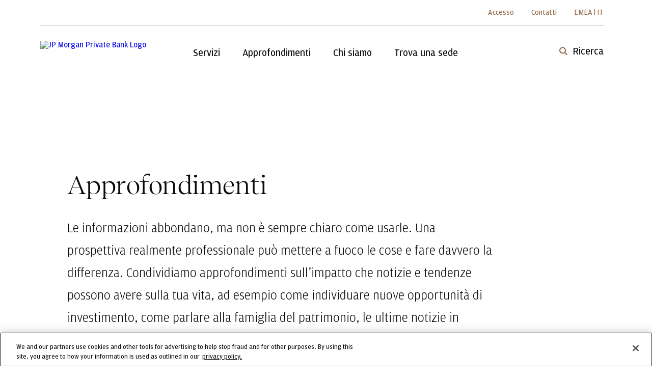

--- FILE ---
content_type: text/html;charset=utf-8
request_url: https://privatebank.jpmorgan.com/eur/it/insights
body_size: 105099
content:

<!DOCTYPE HTML>
<html data-page-id="/emea/eur/it/insights" data-page-name="insights" data-content-category="it" data-intent-json="/content/dam/jpm-pb-aem-hosted-docs/lead-generation/pages-data-mapping.json" lang="it">
<head>
    <meta charset="UTF-8"/>
    <title>
        Approfondimenti | J.P. Morgan Private Bank EMEA</title>
    <link rel="icon" type="image/png" href="/content/dam/jpm-pb-aem/global/en/images/icons/jpm_pbbrown_favicon.png"/>
    
    
        <script>
            function targetPageParams() {
                return {
                    "at_property": "822a515f-4554-619e-f756-bf7341ba66b0"
                }
            };
        </script>
    
    
    
    
    <meta name="description" content="Scopri le prospettive e gli approfondimenti originali sugli argomenti e i trend finanziari che stanno più a cuore a te e alla tua famiglia."/>
    <meta name="template" content="wm-common-page-template"/>
    <meta name="referrer" content="no-referrer-when-downgrade"/>
    <meta name="robots" content="follow, index"/>
    <link rel="preconnect" href="https://assets.jpmprivatebank.com/"/>
    
        <link rel="canonical" href="https://privatebank.jpmorgan.com/eur/it/insights"/>
    
    

    
    
    

    
    
    
    

    <meta name="twitter:card" content="summary_large_image"/>
<meta name="twitter:title" content="Approfondimenti | J.P. Morgan Private Bank EMEA"/>

    <meta name="image:desktop" content="https://assets.jpmprivatebank.com/content/dam/jpm-pb-aem/global/en/images/article-hero/insights-hero/Insights-Hero-2880x1800.jpg"/>
    <meta name="image:tablet" content="https://assets.jpmprivatebank.com/content/dam/jpm-pb-aem/global/en/images/article-hero/insights-hero/Insights-Hero-2880x1800.jpg"/>
    <meta name="image:mobile" content="https://assets.jpmprivatebank.com/content/dam/jpm-pb-aem/global/en/images/article-hero/insights-hero/Insights-Hero-2880x1800.jpg"/>


    <meta name="og:image" content="https://assets.jpmprivatebank.com/content/dam/jpm-pb-aem/global/en/images/article-hero/insights-hero/Insights-Hero-2880x1800.jpg"/>
    <meta name="twitter:image" content="https://assets.jpmprivatebank.com/content/dam/jpm-pb-aem/global/en/images/article-hero/insights-hero/Insights-Hero-2880x1800.jpg"/>
    <meta name="image" property="og:image" content="https://assets.jpmprivatebank.com/content/dam/jpm-pb-aem/global/en/images/article-hero/insights-hero/Insights-Hero-2880x1800.jpg"/>


    <meta name="twitter:description" content="Scopri le prospettive e gli approfondimenti originali sugli argomenti e i trend finanziari che stanno più a cuore a te e alla tua famiglia."/>
    <meta property="og:description" content="Scopri le prospettive e gli approfondimenti originali sugli argomenti e i trend finanziari che stanno più a cuore a te e alla tua famiglia."/>


    
<script src="/etc/designs/jpm-wm-aem/clientlib-components/common/clientlib-initial-pageload.min.731c470c0b45c6a59c3279b4eaaab085.js"></script>




<meta property="og:title" content="Approfondimenti | J.P. Morgan Private Bank EMEA"/>
<meta property="og:type" content="website"/>
<meta property="og:url" content="https://privatebank.jpmorgan.com/eur/it/insights"/>
<meta name="viewport" content="width=device-width, initial-scale=1.0"/>


<!-- Preloading font files -->


    <link rel="preload" href="/etc/designs/jpm-wm-aem/clientlib-components/common/fonts/Amplitude-Book.woff2" as="font" type="font/woff2" crossorigin/>
    <link rel="preload" href="/etc/designs/jpm-wm-aem/clientlib-components/common/fonts/Amplitude-Light.woff2" as="font" type="font/woff2" crossorigin/>
    <link rel="preload" href="/etc/designs/jpm-wm-aem/clientlib-components/common/fonts/Amplitude-Medium.woff2" as="font" type="font/woff2" crossorigin/>
    <link rel="preload" href="/etc/designs/jpm-wm-aem/clientlib-components/common/fonts/Amplitude-Regular.woff2" as="font" type="font/woff2" crossorigin/>
    <link rel="preload" href="/etc/designs/jpm-wm-aem/clientlib-components/common/fonts/RecifeDisplay-Book.woff2" as="font" type="font/woff2" crossorigin/>
    <link rel="preload" href="/etc/designs/jpm-wm-aem/clientlib-components/common/fonts/RecifeDisplayWeb-Regular.woff2" as="font" type="font/woff2" crossorigin/>
    <link rel="preload" href="/etc/designs/jpm-wm-aem/clientlib-components/common/fonts/RecifeTextWeb-Regular.woff2" as="font" type="font/woff2" crossorigin/>







    
    
<link rel="stylesheet" href="/etc/designs/jpm-wm-aem/clientlib-components/pb/jpm-wm-aem-global.min.dde4aa21769e6cae793f006eae92b24b.css" type="text/css">



    
    
<link rel="stylesheet" href="/etc/designs/jpm-wm-aem/clientlib-components/pb/clientlib-site.min.8957ad43258abad0de11072e77ed9238.css" type="text/css">






    <!-- OneTrust Cookies Consent Notice start for privatebank.jpmorgan.com -->
<script src="https://cdn.cookielaw.org/scripttemplates/otSDKStub.js" type="text/javascript" charset="UTF-8" data-domain-script="2af2c780-6584-45e3-85d8-13ba55eac39e"></script>
<script type="text/javascript">
function OptanonWrapper() { }
</script>
<!-- OneTrust Cookies Consent Notice end for privatebank.jpmorgan.com -->

<style>
.jpm-wm-action-button_videomodal__lightbox-wrapper.fade-in-lightbox {
    opacity: 1;
}
</style>

<script src="//assets.adobedtm.com/5517fdc94097/01fb85b3e0e0/launch-43fcfa9a689e.min.js" async></script>




    
        <script type="application/ld+json">
            {"@context":"https://schema.org/", "@type":"BreadcrumbList", "itemListElement":[{"@type":"ListItem", "position":"1", "name":"Private banking ", "item":"https://privatebank.jpmorgan.com/eur/it/home"}, {"@type":"ListItem", "position":"2", "name":"Approfondimenti", "item":"https://privatebank.jpmorgan.com/eur/it/insights"}]}
        </script>
    


    
    
    
    
        
            
                
                    <link rel="preload" href="/content/dam/jpm-pb-aem/global/en/images/article-hero/insights-hero/Insights-Hero-2880x1800.jpg.asset.2880.1620.jpg" as="image" media="(min-width: 1025px)"/>
                    <link rel="preload" href="/content/dam/jpm-pb-aem/global/en/images/article-hero/insights-hero/Insights-Hero-2880x1800.jpg.asset.1440.810.jpg" as="image" media="(min-width: 768px) and (max-width: 1024px)"/>
                    <link rel="preload" href="/content/dam/jpm-pb-aem/global/en/images/article-hero/insights-hero/Insights-Hero-2880x1800.jpg.asset.880.495.jpg" as="image" media="(max-width: 768px)"/>
                
            
            
        
    
</head>
<body class="page basicpage wm-common-page-template" id="page-78771c8b58" data-cmp-data-layer-enabled data-is-edit-mode="false">
<script>
    /** ACDL Code changes, updating pageURL  start **/
    window.adobeDataLayer = window.adobeDataLayer || [];
    let analyticsPageDetails = JSON.parse("{\x22page\u002D78771c8b58\x22:{\x22siteRegion\x22:\x22emea\x22,\x22previousPage\x22:\x22\x22,\x22articleName\x22:\x22\x22,\x22contentSubcategory\x22:null,\x22articleId\x22:\x22\/emea\/eur\/it\/insights\x22,\x22siteName\x22:\x22privatebank.jpmorgan.com\x22,\x22language\x22:\x22it\x22,\x22pagePath\x22:\x22\/eur\/it\/insights\x22,\x22queryString\x22:\x22\x22,\x22pageName\x22:\x22pb > insights\x22,\x22contentCategory\x22:\x22it\x22,\x22taxonomyTags\x22:null,\x22siteProtocol\x22:\x22https\x22,\x22pageUrl\x22:\x22https:\/\/privatebank.jpmorgan.com\/eur\/it\/insights\x22,\x22contentType\x22:\x22wm\u002Dcommon\u002Dpage\u002Dtemplate\x22,\x22cleanUrl\x22:\x22https:\/\/privatebank.jpmorgan.com\/eur\/it\/insights\x22}}");
    let updatedAnalyticsPageDetailsObj = Object.assign({}, analyticsPageDetails);
    if(Object.keys(updatedAnalyticsPageDetailsObj).length > 0) {
        let key = Object.keys(updatedAnalyticsPageDetailsObj);
        updatedAnalyticsPageDetailsObj[key].pageUrl = window.location.href;
    }
    adobeDataLayer.push({
        page: updatedAnalyticsPageDetailsObj,
        event:'cmp:show',
        eventInfo: {
            path: 'page.page\u002D78771c8b58'
        }
    });

    /** ACDL Code changes, updating pageURL end **/
</script>
<div style="display: none" id="defaultplaceholdersvg" data-default-placeholder="/content/dam/jpm-pb-aem/global/en/images/icons/placeholder-default.svg"></div>


    
    



    
<div class="root responsivegrid">







<div class="aem-Grid aem-Grid--12 aem-Grid--default--12 ">
    
    <div class="jpm-wm-general-page-section-xf aem-GridColumn aem-GridColumn--default--12">




<div class="xfpage page basicpage">

    



<div class="xf-content-height">
    







<div class="aem-Grid aem-Grid--12 aem-Grid--default--12 ">
    
    <div class="jpm-wm-component aem-GridColumn aem-GridColumn--default--12">

<!--<sly data-sly-call=""
    data-sly-test="false"
    data-sly-use.clientLib="/libs/granite/sightly/templates/clientlib.html"></sly>-->


    




<div class="jpm-wm-nav-rebrand-header" data-id="jpm-wm-nav-rebrand-header-e21b45f5e1" data-module="jpm-wm-nav-rebrand-header" id="jpm-wm-nav-rebrand-header">
    <div class="jpm-wm-nav-rebrand-header__wrapper">
        
        <div class="jpm-wm-nav-rebrand-header__container">
            <header role="banner" class="jpm-wm-nav-rebrand-header__component">
                <div class="jpm-wm-nav-rebrand-header__skip-container">
                    <a class="jpm-wm-nav-rebrand-header__skip" data-label="Skip to Main Content" href="#main">
                        Passa direttamente al contenuto principale
                    </a>
                </div>
                <div class="jpm-wm-nav-rebrand-header__top-nav">
                    <div class="jpm-wm-nav-rebrand-header__utility-nav">
                        <nav aria-label="utility" class="jpm-wm-nav-rebrand-header__utility-nav">
                            <ul class="jpm-wm-nav-rebrand-header__utility-nav-menu">
                                
                                    <li class="jpm-wm-nav-rebrand-header__utility-nav-item jpm-wm-nav-rebrand-header__utility-nav-without-modal" tabindex="0" role="button" data-openwindow="/content/jpm-pb-aem/emea/eur/it/login" data-listname="utility-nav-1">
                                        <a aria-label="Accesso - " class="jpm-wm-nav-rebrand-header_utility-nav-item-link jpm-wm-nav-rebrand-header_utility-nav-item-link--login">Accesso</a>
                                    </li>
                                
                                
                            
                                
                                    <li class="jpm-wm-nav-rebrand-header__utility-nav-item jpm-wm-nav-rebrand-header__utility-nav-without-modal" tabindex="0" role="button" data-openwindow="/content/jpm-pb-aem/emea/eur/it/contact-us" data-listname="utility-nav-2">
                                        <a aria-label="Contatti - " class="jpm-wm-nav-rebrand-header_utility-nav-item-link jpm-wm-nav-rebrand-header_utility-nav-item-link--contact">Contatti</a>
                                    </li>
                                
                                
                            
                                
                                
                                    <li class="jpm-wm-nav-rebrand-header__utility-nav-item" tabindex="0" role="button" data-listname="utility-nav-3">
                                        <a class="jpm-wm-nav-rebrand-header_utility-nav-item-link jpm-wm-nav-rebrand-header_utility-nav-item-link--language">
                                            EMEA | IT</a>
                                    </li>
                                
                            </ul>
                        </nav>
                    </div>
                </div>
                <div class="jpm-wm-nav-rebrand-header__bottom-nav">
                    <div class="jpm-wm-nav-rebrand-header__left-container">
                        
                        <a class="jpm-wm-nav-rebrand-header__logo-link" href="/eur/it/home">
                            <img alt="JP Morgan Private Bank Logo" class="jpm-wm-nav-rebrand-header__logo-link" src="/content/dam/jpm-pb-aem/global/en/images/icons/logos/jpm_pb_logo.png"/>
                        </a>
                        <nav aria-label="primary" class="jpm-wm-nav-rebrand-header__left-container">
                            <ul class="jpm-wm-nav-rebrand-header__main-menu">
                                
                                    <li class="jpm-wm-nav-rebrand-header__primary" data-listname="primary-1">
                                        <button class="jpm-wm-nav-rebrand-header__main-menu__link" aria-expanded="false">
                                            <span class="jpm-wm-nav-rebrand-header__main-menu__link-text">
                                                Servizi
                                            </span>
                                        </button>
                                    </li>
                                
                                
                            
                                
                                    <li class="jpm-wm-nav-rebrand-header__primary" data-listname="primary-2">
                                        <button class="jpm-wm-nav-rebrand-header__main-menu__link" aria-expanded="false">
                                            <span class="jpm-wm-nav-rebrand-header__main-menu__link-text">
                                                Approfondimenti
                                            </span>
                                        </button>
                                    </li>
                                
                                
                            
                                
                                    <li class="jpm-wm-nav-rebrand-header__primary" data-listname="primary-3">
                                        <button class="jpm-wm-nav-rebrand-header__main-menu__link" aria-expanded="false">
                                            <span class="jpm-wm-nav-rebrand-header__main-menu__link-text">
                                                Chi siamo
                                            </span>
                                        </button>
                                    </li>
                                
                                
                            
                                
                                
                                    <li class="jpm-wm-nav-rebrand-header__primary" data-listname="primary-4">
                                        <button class="jpm-wm-nav-rebrand-header__main-menu__link" aria-expanded="false">
                                            <span class="jpm-wm-nav-rebrand-header__main-menu__link-text">
                                                Trova una sede
                                            </span>
                                        </button>
                                    </li>
                                
                            </ul>
                    </div>
                    <div class="jpm-wm-nav-rebrand-header__right-nav">
                        <button class="jpm-wm-nav-rebrand-header__search">
                            <span class="jpm-wm-nav-rebrand-header__search-label">Ricerca</span>
                            <span class="jpm-wm-nav-rebrand-header__search-close">
                                Chiudi
                            </span>
                        </button>
                        <button aria-label="Menù Toggle" class="jpm-wm-nav-rebrand-header__hamburger jpm-wm-nav-rebrand-header__utilities-closer" data-aria-label="Menù Toggle" data-label="Toggle Menu"></button>
                        <button aria-hidden="true" class="jpm-wm-nav-rebrand-header__close-button" type="button">Chiudi
                        </button>
                    </div>
                    
                    
    <div class="jpm-wm-nav-rebrand-header__mobile-view">
        <div class="jpm-wm-nav-rebrand-header__mobile-wrapper">
            <ul class="jpm-wm-nav-rebrand-header__mobile-main-menu">
                
                
                    <li class="jpm-wm-nav-rebrand-header__primary" data-listname="primary-1">
                        <button class="jpm-wm-nav-rebrand-header__main-menu__link" aria-expanded="false">
                            <span class="jpm-wm-nav-rebrand-header__main-menu__link-text">
                                Servizi
                            </span>
                        </button>
                    </li>
                
            
                
                
                    <li class="jpm-wm-nav-rebrand-header__primary" data-listname="primary-2">
                        <button class="jpm-wm-nav-rebrand-header__main-menu__link" aria-expanded="false">
                            <span class="jpm-wm-nav-rebrand-header__main-menu__link-text">
                                Approfondimenti
                            </span>
                        </button>
                    </li>
                
            
                
                
                    <li class="jpm-wm-nav-rebrand-header__primary" data-listname="primary-3">
                        <button class="jpm-wm-nav-rebrand-header__main-menu__link" aria-expanded="false">
                            <span class="jpm-wm-nav-rebrand-header__main-menu__link-text">
                                Chi siamo
                            </span>
                        </button>
                    </li>
                
            
                
                    <li class="jpm-wm-nav-rebrand-header__primary" data-listname="primary-4">
                        <button class="jpm-wm-nav-rebrand-header__main-menu__link" aria-expanded="false">
                            <span class="jpm-wm-nav-rebrand-header__main-menu__link-text">
                                Trova una sede
                            </span>
                        </button>
                    </li>
                
                
            </ul>
        </div>

        <div class="jpm-wm-nav-rebrand-header__mobile-view__utility-nav jpm-wm-nav-rebrand-header__utility-nav">
            <nav aria-label="utility">
                <ul class="jpm-wm-nav-rebrand-header__utility-nav-menu">
                    
                        <li class="jpm-wm-nav-rebrand-header__utility-nav-item jpm-wm-nav-rebrand-header__utility-nav-without-modal" data-listname="utility-nav-mobile-1" tabindex="0" data-openwindow="/content/jpm-pb-aem/emea/eur/it/login">
                            <a class="jpm-wm-nav-rebrand-header__utility-nav-item-link jpm-wm-nav-rebrand-header__utility-nav-item-link--login" href="/eur/it/login">Accesso</a>
                        </li>
                    
                    
                
                    
                        <li class="jpm-wm-nav-rebrand-header__utility-nav-item jpm-wm-nav-rebrand-header__utility-nav-without-modal" data-listname="utility-nav-mobile-2" tabindex="0" data-openwindow="/content/jpm-pb-aem/emea/eur/it/contact-us">
                            <a class="jpm-wm-nav-rebrand-header__utility-nav-item-link jpm-wm-nav-rebrand-header__utility-nav-item-link--contact" href="/eur/it/contact-us">Contatti</a>
                        </li>
                    
                    
                
                    
                    
                        <li class="jpm-wm-nav-rebrand-header__utility-nav-item" data-listname="utility-nav-mobile-3" tabindex="0">
                            <a class="jpm-wm-nav-rebrand-header__utility-nav-item-link jpm-wm-nav-rebrand-header__utility-nav-item-link--language">EMEA | IT</a>
                        </li>
                    
                </ul>
            </nav>
        </div>
    </div>

                </div>
                
                    
                
                    
                
                    <div class="jpm-wm-nav-rebrand-header__utility-nav-modal" id="utility-nav-3">
                        <div class="xfpage page basicpage">

    



<div class="xf-content-height">
    







<div class="aem-Grid aem-Grid--12 aem-Grid--default--12 ">
    
    <div class="jpm-wm-component aem-GridColumn aem-GridColumn--default--12">

    <div class="jpm-wm-nav-rebrand-language-toggle" data-module="jpm-wm-nav-rebrand-language-toggle">
        <div class="jpm-wm-nav-rebrand-language-toggle__modal-overlay">
            <div class="jpm-wm-nav-rebrand-language-toggle__modal-content" role="dialog" aria-modal="true" aria-label="Scegliere un sito regionale per accedere a contenuti e servizi specifici per la propria posizione.">
                <button aria-label="close modal" class="jpm-wm-nav-rebrand-language-toggle__modal-close bg-jpm-brown-500" data-label="modal-close" tracked="true" type="button">
                    close modal
                </button>
                <div class="jpm-wm-nav-rebrand-language-toggle__modal-content-wrapper">
                    <h2 class="jpm-wm-nav-rebrand-language-toggle__headline">
                        Scegliere un sito regionale per accedere a contenuti e servizi specifici per la propria posizione.
                    </h2>
                    <div class="jpm-wm-nav-rebrand-language-toggle__subHeadline">
                        
                    </div>
                    <ul class="jpm-wm-nav-rebrand-language-toggle__regions">
                        <li class="jpm-wm-nav-rebrand-language-toggle__region">
                            <span class="jpm-wm-nav-rebrand-language-toggle__region-title">Asia</span>
                            <ul class="jpm-wm-nav-rebrand-language-toggle__languages">
                                
                                <li><a href="/apac/en/home">English</a></li>
                            
                                
                                <li><a href="/apac/cn/home">简体</a></li>
                            
                                
                                <li><a href="/apac/zh/home">繁體</a></li>
                            </ul>
                        </li>
                    
                        <li class="jpm-wm-nav-rebrand-language-toggle__region">
                            <span class="jpm-wm-nav-rebrand-language-toggle__region-title">Latin America</span>
                            <ul class="jpm-wm-nav-rebrand-language-toggle__languages">
                                
                                <li><a href="/latam/en/home">English</a></li>
                            
                                
                                <li><a href="/latam/es/home">Español</a></li>
                            
                                
                                <li><a href="/latam/pt/home">Português</a></li>
                            </ul>
                        </li>
                    
                        <li class="jpm-wm-nav-rebrand-language-toggle__region">
                            <span class="jpm-wm-nav-rebrand-language-toggle__region-title">Europe, Middle East &amp; Africa</span>
                            <ul class="jpm-wm-nav-rebrand-language-toggle__languages">
                                
                                <li><a href="/eur/en/home">English</a></li>
                            
                                
                                <li><a href="/eur/es/home">Español</a></li>
                            
                                
                                <li><a href="/eur/it/home">Italiano</a></li>
                            
                                
                                <li><a href="/eur/de/home">Deutsch</a></li>
                            
                                
                                <li><a href="/eur/fr/home">Français</a></li>
                            </ul>
                        </li>
                    
                        <li class="jpm-wm-nav-rebrand-language-toggle__region">
                            <span class="jpm-wm-nav-rebrand-language-toggle__region-title">United States</span>
                            <ul class="jpm-wm-nav-rebrand-language-toggle__languages">
                                
                                <li><a href="/nam/en/home">English</a></li>
                            </ul>
                        </li>
                    </ul>
                </div>
            </div>
        </div>
    </div>

</div>

    
</div>




</div></div>

                    </div>
                
            </header>
        </div>
    </div>
    <div class="jpm-wm-nav-rebrand-header__drawer">
        <div class="jpm-wm-nav-rebrand-header__drawer-container">
            <div class="jpm-wm-nav-rebrand-header__drawer-contents">
                <div class="jpm-wm-nav-rebrand-header__drawer-backBtn-container">
                    <button class="jpm-wm-nav-rebrand-header__drawer-backBtn">back</button>
                </div>
                
                    
                    <div class="jpm-wm-nav-rebrand-header__secondary jpm-wm-nav-rebrand-header__nav-overlay" id="primary-1">
                        
                            
                            
    

                            <div class="jpm-wm-nav-rebrand-header__secondary-container">
                                <div class="jpm-wm-nav-rebrand-header__secondary-left-container">
                                    <nav aria-label="Servizi">
                                        
<ul class="jpm-wm-nav-rebrand-header__secondary-menu">
    <li class="jpm-wm-nav-rebrand-header__secondary-menu-item">
        
        <a class="jpm-wm-nav-rebrand-header__secondary-menu__link" href="javascript:void(0)" aria-haspopup="true" aria-expanded="false">
            Pianificazione e consulenza patrimoniale
        </a>
        
        <div class="jpm-wm-nav-rebrand-header__tertiary">
            <div class="jpm-wm-nav-rebrand-header__tertiary-left-container">
                <div class="jpm-wm-nav-rebrand-header__tertiary-backBtn-container">
    <a class="jpm-wm-nav-rebrand-header__tertiary-backBtn" href="javascript:void(0)">back</a>
</div>

                <nav aria-label="Pianificazione e consulenza patrimoniale">
                    
<ul class="jpm-wm-nav-rebrand-header__tertiary-menu">
    <li class="jpm-wm-nav-rebrand-header__tertiary-menu-item">
        
        <a class="jpm-wm-nav-rebrand-header__tertiary-menu__link" href="/eur/it/services/wealth-planning-and-advice" target="_self">
            Panoramica
        </a>
    </li>

    <li class="jpm-wm-nav-rebrand-header__tertiary-menu-item">
        
        <a class="jpm-wm-nav-rebrand-header__tertiary-menu__link" href="/eur/it/services/wealth-planning-and-advice/trust-and-estate-planning" target="_self">
            Trust e pianificazione successoria
        </a>
    </li>

    <li class="jpm-wm-nav-rebrand-header__tertiary-menu-item">
        
        <a class="jpm-wm-nav-rebrand-header__tertiary-menu__link" href="/eur/it/services/wealth-planning-and-advice/philanthropy" target="_self">
            Beneficenza 
        </a>
    </li>

    <li class="jpm-wm-nav-rebrand-header__tertiary-menu-item">
        
        <a class="jpm-wm-nav-rebrand-header__tertiary-menu__link" href="/eur/it/services/wealth-planning-and-advice/family-governance" target="_self">
            Governance familiare
        </a>
    </li>

    <li class="jpm-wm-nav-rebrand-header__tertiary-menu-item">
        
        <a class="jpm-wm-nav-rebrand-header__tertiary-menu__link" href="/eur/it/services/wealth-planning-and-advice/wealth-structuring-and-strategy" target="_self">
            Strutturazione del patrimonio e strategia
        </a>
    </li>

    <li class="jpm-wm-nav-rebrand-header__tertiary-menu-item">
        
        <a class="jpm-wm-nav-rebrand-header__tertiary-menu__link" href="/eur/it/services/wealth-planning-and-advice/family-office-services" target="_self">
            Servizio family office
        </a>
    </li>
</ul>

                </nav>
            </div>
            
<div class="jpm-wm-nav-rebrand-header__tertiary-right-container">
    <div class="jpm-wm-navigational-featured-content__container">
        <div class="jpm-wm-navigational-featured-content__wrapper">
            <div class="jpm-wm-navigational-featured-content__title">
                <h2 class="jpm-wm-navigational-featured-content__titleContent">Servizio in primo piano</h2>
            </div>
            <div class="jpm-wm-navigational-featured-content__main">
                
                
    <a class="jpm-wm-navigational-featured-content__content" href="/eur/it/services/wealth-planning-and-advice/philanthropy" target="_self">
        
    <picture>
        <source srcset="/content/dam/jpm-pb-aem/global/en/images/icons/placeholder-default.svg" class="lazy-placeholder" media="all"/>
        <source srcset="/content/dam/jpm-pb-aem/global/en/images/article-hero/services-hero/philanthropy-services-hero-2880x1620.jpg.asset.304.228.jpg" media="(min-width: 1024px)"/>
        <source srcset="/content/dam/jpm-pb-aem/global/en/images/article-hero/services-hero/philanthropy-services-hero-2880x1620.jpg.asset.304.228.jpg" media="(min-width: 768px)"/>
        <source srcset="/content/dam/jpm-pb-aem/global/en/images/article-hero/services-hero/philanthropy-services-hero-2880x1620.jpg.asset.328.246.jpg"/>
        <noscript>
            <!-- For SEO -->
            <img src="/content/dam/jpm-pb-aem/global/en/images/article-hero/services-hero/philanthropy-services-hero-2880x1620.jpg.asset.328.246.jpg" alt onerror="this.style.borderRadius='0';" itemprop="image"/>
        </noscript>
        <img src="/content/dam/jpm-pb-aem/global/en/images/icons/placeholder-default.svg" alt onerror="this.style.borderRadius='0';"/>
    </picture>

        <div class="jpm-wm-navigational-featured-content__card__title__container">
            <div class="jpm-wm-navigational-featured-content__card__title">Servizi filantropici</div>
        </div>
    </a>

            </div>
        </div>
    </div>
</div>

        </div>
    </li>
    

    <li class="jpm-wm-nav-rebrand-header__secondary-menu-item">
        
        <a class="jpm-wm-nav-rebrand-header__secondary-menu__link" href="javascript:void(0)" aria-haspopup="true" aria-expanded="false">
            Investimenti
        </a>
        
        <div class="jpm-wm-nav-rebrand-header__tertiary">
            <div class="jpm-wm-nav-rebrand-header__tertiary-left-container">
                <div class="jpm-wm-nav-rebrand-header__tertiary-backBtn-container">
    <a class="jpm-wm-nav-rebrand-header__tertiary-backBtn" href="javascript:void(0)">back</a>
</div>

                <nav aria-label="Investimenti">
                    
<ul class="jpm-wm-nav-rebrand-header__tertiary-menu">
    <li class="jpm-wm-nav-rebrand-header__tertiary-menu-item">
        
        <a class="jpm-wm-nav-rebrand-header__tertiary-menu__link" href="/eur/it/services/investing" target="_self">
            Panoramica
        </a>
    </li>

    <li class="jpm-wm-nav-rebrand-header__tertiary-menu-item">
        
        <a class="jpm-wm-nav-rebrand-header__tertiary-menu__link" href="/eur/it/services/investment-approach/managed-portfolio-strategies" target="_self">
            Strategie per portafogli gestiti
        </a>
    </li>

    <li class="jpm-wm-nav-rebrand-header__tertiary-menu-item">
        
        <a class="jpm-wm-nav-rebrand-header__tertiary-menu__link" href="/eur/it/services/investing/alternative-investments" target="_self">
            Investimenti alternativi
        </a>
    </li>

    <li class="jpm-wm-nav-rebrand-header__tertiary-menu-item">
        
        <a class="jpm-wm-nav-rebrand-header__tertiary-menu__link" href="/eur/it/services/investing/sustainable-investing" target="_self">
            Investimenti sostenibili
        </a>
    </li>

    <li class="jpm-wm-nav-rebrand-header__tertiary-menu-item">
        
        <a class="jpm-wm-nav-rebrand-header__tertiary-menu__link" href="/eur/it/services/investing/currencies-commodities-and-interest-rates" target="_self">
            Servizi di trading su valute, commodity e tassi d’interesse
        </a>
    </li>

    <li class="jpm-wm-nav-rebrand-header__tertiary-menu-item">
        
        <a class="jpm-wm-nav-rebrand-header__tertiary-menu__link" href="/eur/it/services/investment-approach/outsourced-chief-investment-office" target="_self">
            Chief Investment Office in outsourcing
        </a>
    </li>

    <li class="jpm-wm-nav-rebrand-header__tertiary-menu-item">
        
        <a class="jpm-wm-nav-rebrand-header__tertiary-menu__link" href="/eur/it/services/investing/equities" target="_self">
            Azionario
        </a>
    </li>

    <li class="jpm-wm-nav-rebrand-header__tertiary-menu-item">
        
        <a class="jpm-wm-nav-rebrand-header__tertiary-menu__link" href="/eur/it/services/investing/fixed-income" target="_self">
            Obbligazioni
        </a>
    </li>
</ul>

                </nav>
            </div>
            
<div class="jpm-wm-nav-rebrand-header__tertiary-right-container">
    <div class="jpm-wm-navigational-featured-content__container">
        <div class="jpm-wm-navigational-featured-content__wrapper">
            <div class="jpm-wm-navigational-featured-content__title">
                <h2 class="jpm-wm-navigational-featured-content__titleContent">Servizio in primo piano</h2>
            </div>
            <div class="jpm-wm-navigational-featured-content__main">
                
                
    <a class="jpm-wm-navigational-featured-content__content" href="/eur/it/services/investing/alternative-investments/private-credit-investing" target="_self">
        
    <picture>
        <source srcset="/content/dam/jpm-pb-aem/global/en/images/icons/placeholder-default.svg" class="lazy-placeholder" media="all"/>
        <source srcset="/content/dam/jpm-pb-aem/global/en/images/article-body/investing-body/alternative-investments/private_credit_2880X1620.jpg.asset.304.228.jpg" media="(min-width: 1024px)"/>
        <source srcset="/content/dam/jpm-pb-aem/global/en/images/article-body/investing-body/alternative-investments/private_credit_2880X1620.jpg.asset.304.228.jpg" media="(min-width: 768px)"/>
        <source srcset="/content/dam/jpm-pb-aem/global/en/images/article-body/investing-body/alternative-investments/private_credit_2880X1620.jpg.asset.328.246.jpg"/>
        <noscript>
            <!-- For SEO -->
            <img src="/content/dam/jpm-pb-aem/global/en/images/article-body/investing-body/alternative-investments/private_credit_2880X1620.jpg.asset.328.246.jpg" alt onerror="this.style.borderRadius='0';" itemprop="image"/>
        </noscript>
        <img src="/content/dam/jpm-pb-aem/global/en/images/icons/placeholder-default.svg" alt onerror="this.style.borderRadius='0';"/>
    </picture>

        <div class="jpm-wm-navigational-featured-content__card__title__container">
            <div class="jpm-wm-navigational-featured-content__card__title">Investire nel private credit</div>
        </div>
    </a>

            </div>
        </div>
    </div>
</div>

        </div>
    </li>
    

    <li class="jpm-wm-nav-rebrand-header__secondary-menu-item">
        
        <a class="jpm-wm-nav-rebrand-header__secondary-menu__link" href="javascript:void(0)" aria-haspopup="true" aria-expanded="false">
            Servizi bancari
        </a>
        
        <div class="jpm-wm-nav-rebrand-header__tertiary">
            <div class="jpm-wm-nav-rebrand-header__tertiary-left-container">
                <div class="jpm-wm-nav-rebrand-header__tertiary-backBtn-container">
    <a class="jpm-wm-nav-rebrand-header__tertiary-backBtn" href="javascript:void(0)">back</a>
</div>

                <nav aria-label="Servizi bancari">
                    
<ul class="jpm-wm-nav-rebrand-header__tertiary-menu">
    <li class="jpm-wm-nav-rebrand-header__tertiary-menu-item">
        
        <a class="jpm-wm-nav-rebrand-header__tertiary-menu__link" href="/eur/it/services/banking" target="_self">
            Panoramica
        </a>
    </li>

    <li class="jpm-wm-nav-rebrand-header__tertiary-menu-item">
        
        <a class="jpm-wm-nav-rebrand-header__tertiary-menu__link" href="/eur/it/services/banking/custody-services" target="_self">
            Servizi di deposito
        </a>
    </li>
</ul>

                </nav>
            </div>
            
<div class="jpm-wm-nav-rebrand-header__tertiary-right-container">
    <div class="jpm-wm-navigational-featured-content__container">
        <div class="jpm-wm-navigational-featured-content__wrapper">
            <div class="jpm-wm-navigational-featured-content__title">
                <h2 class="jpm-wm-navigational-featured-content__titleContent">Servizio in primo piano</h2>
            </div>
            <div class="jpm-wm-navigational-featured-content__main">
                
                
    <a class="jpm-wm-navigational-featured-content__content" href="/eur/it/insights/wealth-planning/what-is-private-bank-really" target="_self">
        
    <picture>
        <source srcset="/content/dam/jpm-pb-aem/global/en/images/icons/placeholder-default.svg" class="lazy-placeholder" media="all"/>
        <source srcset="/content/dam/jpm-pb-aem/global/en/images/article-hero/about-us-hero/Worlds-Best-PB-Client-Center-2880X1620.jpg.asset.304.228.jpg" media="(min-width: 1024px)"/>
        <source srcset="/content/dam/jpm-pb-aem/global/en/images/article-hero/about-us-hero/Worlds-Best-PB-Client-Center-2880X1620.jpg.asset.304.228.jpg" media="(min-width: 768px)"/>
        <source srcset="/content/dam/jpm-pb-aem/global/en/images/article-hero/about-us-hero/Worlds-Best-PB-Client-Center-2880X1620.jpg.asset.328.246.jpg"/>
        <noscript>
            <!-- For SEO -->
            <img src="/content/dam/jpm-pb-aem/global/en/images/article-hero/about-us-hero/Worlds-Best-PB-Client-Center-2880X1620.jpg.asset.328.246.jpg" alt onerror="this.style.borderRadius='0';" itemprop="image"/>
        </noscript>
        <img src="/content/dam/jpm-pb-aem/global/en/images/icons/placeholder-default.svg" alt onerror="this.style.borderRadius='0';"/>
    </picture>

        <div class="jpm-wm-navigational-featured-content__card__title__container">
            <div class="jpm-wm-navigational-featured-content__card__title">Cos’è, in buona sostanza, una banca privata?</div>
        </div>
    </a>

            </div>
        </div>
    </div>
</div>

        </div>
    </li>
    

    <li class="jpm-wm-nav-rebrand-header__secondary-menu-item">
        
        <a class="jpm-wm-nav-rebrand-header__secondary-menu__link" href="javascript:void(0)" aria-haspopup="true" aria-expanded="false">
            Prestiti
        </a>
        
        <div class="jpm-wm-nav-rebrand-header__tertiary">
            <div class="jpm-wm-nav-rebrand-header__tertiary-left-container">
                <div class="jpm-wm-nav-rebrand-header__tertiary-backBtn-container">
    <a class="jpm-wm-nav-rebrand-header__tertiary-backBtn" href="javascript:void(0)">back</a>
</div>

                <nav aria-label="Prestiti">
                    
<ul class="jpm-wm-nav-rebrand-header__tertiary-menu">
    <li class="jpm-wm-nav-rebrand-header__tertiary-menu-item">
        
        <a class="jpm-wm-nav-rebrand-header__tertiary-menu__link" href="/eur/it/services/lending" target="_self">
            Panoramica
        </a>
    </li>

    <li class="jpm-wm-nav-rebrand-header__tertiary-menu-item">
        
        <a class="jpm-wm-nav-rebrand-header__tertiary-menu__link" href="/eur/it/services/lending/real-estate-lending" target="_self">
            Credito immobiliare
        </a>
    </li>

    <li class="jpm-wm-nav-rebrand-header__tertiary-menu-item">
        
        <a class="jpm-wm-nav-rebrand-header__tertiary-menu__link" href="/eur/it/services/lending/securities-based-lending" target="_self">
            Prestiti contro titoli
        </a>
    </li>

    <li class="jpm-wm-nav-rebrand-header__tertiary-menu-item">
        
        <a class="jpm-wm-nav-rebrand-header__tertiary-menu__link" href="/eur/it/services/lending/specialty-lending" target="_self">
            Finanziamenti speciali
        </a>
    </li>
</ul>

                </nav>
            </div>
            
<div class="jpm-wm-nav-rebrand-header__tertiary-right-container">
    <div class="jpm-wm-navigational-featured-content__container">
        <div class="jpm-wm-navigational-featured-content__wrapper">
            <div class="jpm-wm-navigational-featured-content__title">
                <h2 class="jpm-wm-navigational-featured-content__titleContent">Servizio in primo piano</h2>
            </div>
            <div class="jpm-wm-navigational-featured-content__main">
                
                
    <a class="jpm-wm-navigational-featured-content__content" href="/eur/it/services/lending/real-estate-lending/mortgages" target="_self">
        
    <picture>
        <source srcset="/content/dam/jpm-pb-aem/global/en/images/icons/placeholder-default.svg" class="lazy-placeholder" media="all"/>
        <source srcset="/content/dam/jpm-pb-aem/global/en/images/article-hero/services-hero/mortgage-hero-2880x1620.jpg.asset.304.228.jpg" media="(min-width: 1024px)"/>
        <source srcset="/content/dam/jpm-pb-aem/global/en/images/article-hero/services-hero/mortgage-hero-2880x1620.jpg.asset.304.228.jpg" media="(min-width: 768px)"/>
        <source srcset="/content/dam/jpm-pb-aem/global/en/images/article-hero/services-hero/mortgage-hero-2880x1620.jpg.asset.328.246.jpg"/>
        <noscript>
            <!-- For SEO -->
            <img src="/content/dam/jpm-pb-aem/global/en/images/article-hero/services-hero/mortgage-hero-2880x1620.jpg.asset.328.246.jpg" alt onerror="this.style.borderRadius='0';" itemprop="image"/>
        </noscript>
        <img src="/content/dam/jpm-pb-aem/global/en/images/icons/placeholder-default.svg" alt onerror="this.style.borderRadius='0';"/>
    </picture>

        <div class="jpm-wm-navigational-featured-content__card__title__container">
            <div class="jpm-wm-navigational-featured-content__card__title">Mutui ipotecari</div>
        </div>
    </a>

            </div>
        </div>
    </div>
</div>

        </div>
    </li>
    
</ul>

                                    </nav>
                                    
<div class="jpm-wm-nav-rebrand-header__secondary-menu-ctaContainer">
    
    <a class="jpm-wm-nav-rebrand-header__secondary-menu-cta" href="/eur/it/services" target="_self">
        Visualizza tutti i servizi
    </a>
</div>

                                </div>
                                
<div class="jpm-wm-nav-rebrand-header__secondary-right-container">
    <div class="jpm-wm-navigational-featured-content__container">
        <div class="jpm-wm-navigational-featured-content__wrapper">
            <div class="jpm-wm-navigational-featured-content__title">
                <h2 class="jpm-wm-navigational-featured-content__titleContent">Le ultime tendenze</h2>
            </div>
            <div class="jpm-wm-navigational-featured-content__main">
                
                    
                    
    <a class="jpm-wm-navigational-featured-content__content" href="/eur/it/services/investing/sustainable-investing" target="_self">
        
    <picture>
        <source srcset="/content/dam/jpm-pb-aem/global/en/images/icons/placeholder-default.svg" class="lazy-placeholder" media="all"/>
        <source srcset="/content/dam/jpm-pb-aem/global/en/images/article-hero/services-hero/PJCT-1022-PB-1284103-SI-homepage_sustainable-investing.jpg.asset.304.228.jpg" media="(min-width: 1024px)"/>
        <source srcset="/content/dam/jpm-pb-aem/global/en/images/article-hero/services-hero/PJCT-1022-PB-1284103-SI-homepage_sustainable-investing.jpg.asset.304.228.jpg" media="(min-width: 768px)"/>
        <source srcset="/content/dam/jpm-pb-aem/global/en/images/article-hero/services-hero/PJCT-1022-PB-1284103-SI-homepage_sustainable-investing.jpg.asset.328.246.jpg"/>
        <noscript>
            <!-- For SEO -->
            <img src="/content/dam/jpm-pb-aem/global/en/images/article-hero/services-hero/PJCT-1022-PB-1284103-SI-homepage_sustainable-investing.jpg.asset.328.246.jpg" alt onerror="this.style.borderRadius='0';" itemprop="image"/>
        </noscript>
        <img src="/content/dam/jpm-pb-aem/global/en/images/icons/placeholder-default.svg" alt onerror="this.style.borderRadius='0';"/>
    </picture>

        <div class="jpm-wm-navigational-featured-content__card__title__container">
            <div class="jpm-wm-navigational-featured-content__card__title">Investimenti sostenibili</div>
        </div>
    </a>

                
                    
                    
    <a class="jpm-wm-navigational-featured-content__content" href="/eur/it/services/banking" target="_self">
        
    <picture>
        <source srcset="/content/dam/jpm-pb-aem/global/en/images/icons/placeholder-default.svg" class="lazy-placeholder" media="all"/>
        <source srcset="/content/dam/jpm-pb-aem/global/en/images/article-body/markets-and-investing/banking-1-up-image-840x1008-21July2023-v1.jpg.asset.304.228.jpg" media="(min-width: 1024px)"/>
        <source srcset="/content/dam/jpm-pb-aem/global/en/images/article-body/markets-and-investing/banking-1-up-image-840x1008-21July2023-v1.jpg.asset.304.228.jpg" media="(min-width: 768px)"/>
        <source srcset="/content/dam/jpm-pb-aem/global/en/images/article-body/markets-and-investing/banking-1-up-image-840x1008-21July2023-v1.jpg.asset.328.246.jpg"/>
        <noscript>
            <!-- For SEO -->
            <img src="/content/dam/jpm-pb-aem/global/en/images/article-body/markets-and-investing/banking-1-up-image-840x1008-21July2023-v1.jpg.asset.328.246.jpg" alt onerror="this.style.borderRadius='0';" itemprop="image"/>
        </noscript>
        <img src="/content/dam/jpm-pb-aem/global/en/images/icons/placeholder-default.svg" alt onerror="this.style.borderRadius='0';"/>
    </picture>

        <div class="jpm-wm-navigational-featured-content__card__title__container">
            <div class="jpm-wm-navigational-featured-content__card__title">Servizi bancari</div>
        </div>
    </a>

                
            </div>
        </div>
    </div>
</div>


                            </div>
                        
                        
                    </div>
                
                    
                    <div class="jpm-wm-nav-rebrand-header__secondary jpm-wm-nav-rebrand-header__nav-overlay" id="primary-2">
                        
                            
                            
    

                            <div class="jpm-wm-nav-rebrand-header__secondary-container">
                                <div class="jpm-wm-nav-rebrand-header__secondary-left-container">
                                    <nav aria-label="Approfondimenti">
                                        
<ul class="jpm-wm-nav-rebrand-header__secondary-menu">
    <li class="jpm-wm-nav-rebrand-header__secondary-menu-item">
        
        <a class="jpm-wm-nav-rebrand-header__secondary-menu__link" href="javascript:void(0)" aria-haspopup="true" aria-expanded="false">
            Più recenti e in primo piano
        </a>
        
        <div class="jpm-wm-nav-rebrand-header__tertiary">
            <div class="jpm-wm-nav-rebrand-header__tertiary-left-container">
                <div class="jpm-wm-nav-rebrand-header__tertiary-backBtn-container">
    <a class="jpm-wm-nav-rebrand-header__tertiary-backBtn" href="javascript:void(0)">back</a>
</div>

                <nav aria-label="Più recenti e in primo piano">
                    
<ul class="jpm-wm-nav-rebrand-header__tertiary-menu">
    <li class="jpm-wm-nav-rebrand-header__tertiary-menu-item">
        
        <a class="jpm-wm-nav-rebrand-header__tertiary-menu__link" href="/eur/it/insights/latest-and-featured" target="_self">
            Tutti gli ultimi approfondimenti
        </a>
    </li>

    <li class="jpm-wm-nav-rebrand-header__tertiary-menu-item">
        
        <a class="jpm-wm-nav-rebrand-header__tertiary-menu__link" href="/eur/it/insights/latest-and-featured/outlook" target="_self">
            Dopo il reset dei tassi, la riconfigurazione degli investimenti
        </a>
    </li>

    <li class="jpm-wm-nav-rebrand-header__tertiary-menu-item">
        
        <a class="jpm-wm-nav-rebrand-header__tertiary-menu__link" href="/eur/it/insights/latest-and-featured/mid-year-outlook" target="_self">
            Prospettive di metà anno
        </a>
    </li>
</ul>

                </nav>
            </div>
            
<div class="jpm-wm-nav-rebrand-header__tertiary-right-container">
    <div class="jpm-wm-navigational-featured-content__container">
        <div class="jpm-wm-navigational-featured-content__wrapper">
            <div class="jpm-wm-navigational-featured-content__title">
                <h2 class="jpm-wm-navigational-featured-content__titleContent">Approfondimenti sulle tendenze</h2>
            </div>
            <div class="jpm-wm-navigational-featured-content__main">
                
                
    <a class="jpm-wm-navigational-featured-content__content" href="https://www.jpmeyeonthemarket.com/" target="_blank">
        
    <picture>
        <source srcset="/content/dam/jpm-pb-aem/global/en/images/icons/placeholder-default.svg" class="lazy-placeholder" media="all"/>
        <source srcset="/content/dam/jpm-pb-aem/global/en/images/1920x1080.jpg.asset.304.228.jpg" media="(min-width: 1024px)"/>
        <source srcset="/content/dam/jpm-pb-aem/global/en/images/1920x1080.jpg.asset.304.228.jpg" media="(min-width: 768px)"/>
        <source srcset="/content/dam/jpm-pb-aem/global/en/images/1920x1080.jpg.asset.328.246.jpg"/>
        <noscript>
            <!-- For SEO -->
            <img src="/content/dam/jpm-pb-aem/global/en/images/1920x1080.jpg.asset.328.246.jpg" alt onerror="this.style.borderRadius='0';" itemprop="image"/>
        </noscript>
        <img src="/content/dam/jpm-pb-aem/global/en/images/icons/placeholder-default.svg" alt onerror="this.style.borderRadius='0';"/>
    </picture>

        <div class="jpm-wm-navigational-featured-content__card__title__container">
            <div class="jpm-wm-navigational-featured-content__card__title">30 Insights That Defined 20 Years of Eye on the Market</div>
        </div>
    </a>

            </div>
        </div>
    </div>
</div>

        </div>
    </li>
    

    
    <li class="jpm-wm-nav-rebrand-header__secondary-menu-item" data-targeturl="/eur/it/insights/markets-and-investing">
        <a class="jpm-wm-nav-rebrand-header__secondary-menu__link" href="/eur/it/insights/markets-and-investing" target="_self">
            Mercati e Investimenti
        </a>
    </li>

    
    <li class="jpm-wm-nav-rebrand-header__secondary-menu-item" data-targeturl="/eur/it/insights/wealth-planning">
        <a class="jpm-wm-nav-rebrand-header__secondary-menu__link" href="/eur/it/insights/wealth-planning" target="_self">
            Pianificazione patrimoniale
        </a>
    </li>
</ul>

                                    </nav>
                                    
<div class="jpm-wm-nav-rebrand-header__secondary-menu-ctaContainer">
    
    <a class="jpm-wm-nav-rebrand-header__secondary-menu-cta" href="/eur/it/insights" target="_self">
        Visualizza Tuttigli Approfondimenti
    </a>
</div>

                                </div>
                                
<div class="jpm-wm-nav-rebrand-header__secondary-right-container">
    <div class="jpm-wm-navigational-featured-content__container">
        <div class="jpm-wm-navigational-featured-content__wrapper">
            <div class="jpm-wm-navigational-featured-content__title">
                <h2 class="jpm-wm-navigational-featured-content__titleContent">Le ultime tendenze</h2>
            </div>
            <div class="jpm-wm-navigational-featured-content__main">
                
                    
                    
    <a class="jpm-wm-navigational-featured-content__content" href="/eur/it/insights/markets-and-investing/tmt/the-trade-war-and-rally-6-reality-checks-in-6-months" target="_self">
        
    <picture>
        <source srcset="/content/dam/jpm-pb-aem/global/en/images/icons/placeholder-default.svg" class="lazy-placeholder" media="all"/>
        <source srcset="/content/dam/jpm-pb-aem/global/en/images/articles/hero/tmt-hero-12.png.asset.304.228.jpg" media="(min-width: 1024px)"/>
        <source srcset="/content/dam/jpm-pb-aem/global/en/images/articles/hero/tmt-hero-12.png.asset.304.228.jpg" media="(min-width: 768px)"/>
        <source srcset="/content/dam/jpm-pb-aem/global/en/images/articles/hero/tmt-hero-12.png.asset.328.246.jpg"/>
        <noscript>
            <!-- For SEO -->
            <img src="/content/dam/jpm-pb-aem/global/en/images/articles/hero/tmt-hero-12.png.asset.328.246.jpg" alt onerror="this.style.borderRadius='0';" itemprop="image"/>
        </noscript>
        <img src="/content/dam/jpm-pb-aem/global/en/images/icons/placeholder-default.svg" alt onerror="this.style.borderRadius='0';"/>
    </picture>

        <div class="jpm-wm-navigational-featured-content__card__title__container">
            <div class="jpm-wm-navigational-featured-content__card__title">La guerra commerciale e il rally: 6 realtà da verificare in 6 mesi</div>
        </div>
    </a>

                
                    
                    
    <a class="jpm-wm-navigational-featured-content__content" href="/eur/it/insights/wealth-planning/happy-families-building-a-legacy-that-lasts" target="_self">
        
    <picture>
        <source srcset="/content/dam/jpm-pb-aem/global/en/images/icons/placeholder-default.svg" class="lazy-placeholder" media="all"/>
        <source srcset="/content/dam/jpm-pb-aem/global/en/images/article-hero/JPMIPB69392_Happy_Families_Lasting_Legacy_EMEA_1504x1002.jpg.asset.304.228.jpg" media="(min-width: 1024px)"/>
        <source srcset="/content/dam/jpm-pb-aem/global/en/images/article-hero/JPMIPB69392_Happy_Families_Lasting_Legacy_EMEA_1504x1002.jpg.asset.304.228.jpg" media="(min-width: 768px)"/>
        <source srcset="/content/dam/jpm-pb-aem/global/en/images/article-hero/JPMIPB69392_Happy_Families_Lasting_Legacy_EMEA_1504x1002.jpg.asset.328.246.jpg"/>
        <noscript>
            <!-- For SEO -->
            <img src="/content/dam/jpm-pb-aem/global/en/images/article-hero/JPMIPB69392_Happy_Families_Lasting_Legacy_EMEA_1504x1002.jpg.asset.328.246.jpg" alt onerror="this.style.borderRadius='0';" itemprop="image"/>
        </noscript>
        <img src="/content/dam/jpm-pb-aem/global/en/images/icons/placeholder-default.svg" alt onerror="this.style.borderRadius='0';"/>
    </picture>

        <div class="jpm-wm-navigational-featured-content__card__title__container">
            <div class="jpm-wm-navigational-featured-content__card__title">Famiglie felici: Costruire un’eredità che dura</div>
        </div>
    </a>

                
            </div>
        </div>
    </div>
</div>


                            </div>
                        
                        
                    </div>
                
                    
                    <div class="jpm-wm-nav-rebrand-header__secondary jpm-wm-nav-rebrand-header__nav-overlay" id="primary-3">
                        
                            
                            
    

                            <div class="jpm-wm-nav-rebrand-header__secondary-container">
                                <div class="jpm-wm-nav-rebrand-header__secondary-left-container">
                                    <nav aria-label="Chi siamo">
                                        
<ul class="jpm-wm-nav-rebrand-header__secondary-menu">
    
    <li class="jpm-wm-nav-rebrand-header__secondary-menu-item" data-targeturl="/eur/it/about-us/our-leadership">
        <a class="jpm-wm-nav-rebrand-header__secondary-menu__link" href="/eur/it/about-us/our-leadership" target="_self">
            La nostra leadership
        </a>
    </li>

    
    <li class="jpm-wm-nav-rebrand-header__secondary-menu-item" data-targeturl="/eur/it/about-us/cybersecurity-and-fraud-prevention-hub">
        <a class="jpm-wm-nav-rebrand-header__secondary-menu__link" href="/eur/it/about-us/cybersecurity-and-fraud-prevention-hub" target="_self">
            Sicurezza informatica e tecnologia
        </a>
    </li>

    
    <li class="jpm-wm-nav-rebrand-header__secondary-menu-item" data-targeturl="/eur/it/about-us/digital-capabilities">
        <a class="jpm-wm-nav-rebrand-header__secondary-menu__link" href="/eur/it/about-us/digital-capabilities" target="_self">
            Funzionalità digitali
        </a>
    </li>

    
    <li class="jpm-wm-nav-rebrand-header__secondary-menu-item" data-targeturl="/eur/it/about-us/the-client-experience">
        <a class="jpm-wm-nav-rebrand-header__secondary-menu__link" href="/eur/it/about-us/the-client-experience" target="_blank">
            Esperienza cliente
        </a>
    </li>

    
    <li class="jpm-wm-nav-rebrand-header__secondary-menu-item" data-targeturl="/eur/it/about-us/investing-capital-for-good">
        <a class="jpm-wm-nav-rebrand-header__secondary-menu__link" href="/eur/it/about-us/investing-capital-for-good" target="_self">
            Investire a fin di bene
        </a>
    </li>

    
    <li class="jpm-wm-nav-rebrand-header__secondary-menu-item" data-targeturl="/eur/it/about-us/global-accolades">
        <a class="jpm-wm-nav-rebrand-header__secondary-menu__link" href="/eur/it/about-us/global-accolades" target="_self">
            Riconoscimenti internazionali
        </a>
    </li>
</ul>

                                    </nav>
                                    
<div class="jpm-wm-nav-rebrand-header__secondary-menu-ctaContainer">
    
    <a class="jpm-wm-nav-rebrand-header__secondary-menu-cta" href="/eur/it/about-us" target="_self">
        Visualizza maggiori informazioni su di noi
    </a>
</div>

                                </div>
                                
<div class="jpm-wm-nav-rebrand-header__secondary-right-container">
    <div class="jpm-wm-navigational-featured-content__container">
        <div class="jpm-wm-navigational-featured-content__wrapper">
            <div class="jpm-wm-navigational-featured-content__title">
                <h2 class="jpm-wm-navigational-featured-content__titleContent">Le ultime tendenze</h2>
            </div>
            <div class="jpm-wm-navigational-featured-content__main">
                
                    
                    
    <a class="jpm-wm-navigational-featured-content__content" href="/eur/it/insights/markets-and-investing/building-a-robust-investment-portfolio-3-ideas-for-how-to-diversify" target="_self">
        
    <picture>
        <source srcset="/content/dam/jpm-pb-aem/global/en/images/icons/placeholder-default.svg" class="lazy-placeholder" media="all"/>
        <source srcset="/content/dam/jpm-pb-aem/global/en/images/articles/hero/JPMIPB44071_Banner_Structured_Products_Derivatives_3_Ideas_IPB_1504x1002.jpg.asset.304.228.jpg" media="(min-width: 1024px)"/>
        <source srcset="/content/dam/jpm-pb-aem/global/en/images/articles/hero/JPMIPB44071_Banner_Structured_Products_Derivatives_3_Ideas_IPB_1504x1002.jpg.asset.304.228.jpg" media="(min-width: 768px)"/>
        <source srcset="/content/dam/jpm-pb-aem/global/en/images/articles/hero/JPMIPB44071_Banner_Structured_Products_Derivatives_3_Ideas_IPB_1504x1002.jpg.asset.328.246.jpg"/>
        <noscript>
            <!-- For SEO -->
            <img src="/content/dam/jpm-pb-aem/global/en/images/articles/hero/JPMIPB44071_Banner_Structured_Products_Derivatives_3_Ideas_IPB_1504x1002.jpg.asset.328.246.jpg" alt onerror="this.style.borderRadius='0';" itemprop="image"/>
        </noscript>
        <img src="/content/dam/jpm-pb-aem/global/en/images/icons/placeholder-default.svg" alt onerror="this.style.borderRadius='0';"/>
    </picture>

        <div class="jpm-wm-navigational-featured-content__card__title__container">
            <div class="jpm-wm-navigational-featured-content__card__title">Costruzione di un portafoglio di investimento robusto: 3 idee per la diversificazione</div>
        </div>
    </a>

                
                    
                    
    <a class="jpm-wm-navigational-featured-content__content" href="/eur/it/insights/markets-and-investing/myth-busting-about-derivatives-are-they-right-for-your-portfolio" target="_self">
        
    <picture>
        <source srcset="/content/dam/jpm-pb-aem/global/en/images/icons/placeholder-default.svg" class="lazy-placeholder" media="all"/>
        <source srcset="/content/dam/jpm-pb-aem/global/en/images/articles/hero/JPMIPB44071_Banner_Structured_Products_Derivatives_Myths_IPB_1504x1002.jpg.asset.304.228.jpg" media="(min-width: 1024px)"/>
        <source srcset="/content/dam/jpm-pb-aem/global/en/images/articles/hero/JPMIPB44071_Banner_Structured_Products_Derivatives_Myths_IPB_1504x1002.jpg.asset.304.228.jpg" media="(min-width: 768px)"/>
        <source srcset="/content/dam/jpm-pb-aem/global/en/images/articles/hero/JPMIPB44071_Banner_Structured_Products_Derivatives_Myths_IPB_1504x1002.jpg.asset.328.246.jpg"/>
        <noscript>
            <!-- For SEO -->
            <img src="/content/dam/jpm-pb-aem/global/en/images/articles/hero/JPMIPB44071_Banner_Structured_Products_Derivatives_Myths_IPB_1504x1002.jpg.asset.328.246.jpg" alt onerror="this.style.borderRadius='0';" itemprop="image"/>
        </noscript>
        <img src="/content/dam/jpm-pb-aem/global/en/images/icons/placeholder-default.svg" alt onerror="this.style.borderRadius='0';"/>
    </picture>

        <div class="jpm-wm-navigational-featured-content__card__title__container">
            <div class="jpm-wm-navigational-featured-content__card__title">Sfatare i miti sui derivati: sono una scelta giusta per il portafoglio?</div>
        </div>
    </a>

                
            </div>
        </div>
    </div>
</div>


                            </div>
                        
                        
                    </div>
                
                    
                    <div class="jpm-wm-nav-rebrand-header__secondary " id="primary-4">
                        
                        <div class="xfpage page basicpage">

    



<div class="xf-content-height">
    







<div class="aem-Grid aem-Grid--12 aem-Grid--default--12 ">
    
    <div class="jpm-wm-component aem-GridColumn aem-GridColumn--default--12">




<div id="-72536164" class="jpm-wm-interactive-office-locator" data-id="jpm-wm-interactive-office-locator-827ac75557" data-module="jpm-wm-interactive-office-locator">
    <div class="jpm-wm-interactive-office-locator__main">
        <div class="jpm-wm-interactive-office-locator__main-left-container">
            <div class="jpm-wm-interactive-office-locator__left-sub-container">
                <div class="jpm-wm-interactive-office-locator__content-wrapper">
                    <article class="jpm-wm-interactive-office-locator__form-container">
                        <h2 class="jpm-wm-interactive-office-locator__title">
                            Trova ufficio
                        </h2>
                        <form class="jpm-wm-interactive-office-locator__form" data-targeturl="/_jcr_content.wmlocationSuggest" action="/_jcr_content.officeLocatorSolrSearch">
                            <div class="jpm-wm-interactive-office-locator__field-wrapper" role='combobox' aria-expanded='false' aria-owns='autocomplete-results' aria-haspopup='listbox'>
                                
                                <input class="jpm-wm-interactive-office-locator__field" data-required="true" id="locateOfficeInputField" type="text" placeholder="Inserisci la tua città o il tuo codice postale" autocomplete="off" aria-autocomplete="both" aria-controls="autocomplete-results" aria-activedescendant=""/>
                                <div class="sessioncamhidetext jpm-wm-autosuggest-container autosuggest-logo hdpi" id="autocomplete-results" role="listbox" tabindex="-1" hidden>
                                </div>
                                <p aria-atomic="true" class="jpm-wm-interactive-office-locator__error-msg" role="alert" data-i18nmsg-gmap="Apri in Google Maps" data-error-notfound="Luogo non trovato" data-error-default="Siamo spiacenti non siamo in grado di recuperare l&#39;ufficio più vicino a voi a questo punto. Si prega di visitare la &lt;a title=&#34;Offices&#34; href=&#34;/content/jpm-pb-aem/emea/eur/it/locations.html&#34; aria-label=&#34;Offices&#34;>pagina&lt;/a> dei nostri uffici per trovare l&#39;ufficio più vicino a voi." data-error-invalidformat="Codice postale non valido">
                                    Luogo non trovato
                                </p>
                                <button class="jpm-wm-interactive-office-locator__form-clear" type="reset" hidden>
                                    Cancella
                                </button>
                                <button class="jpm-wm-interactive-office-locator__form-submit" disabled>
                                </button>
                            </div>
                            <div class="jpm-wm-interactive-office-locator__form-container-ctas-mobile">
                                <button class="jpm-wm-interactive-office-locator__my-location-cta">
                                    <i class="icon-location"></i>
                                    <span class="jpm-wm-interactive-office-locator__my-location-cta-label">Usa la mia posizione</span>
                                </button>
                            </div>

                        </form>
                        <div class="jpm-wm-interactive-office-locator__form-container-ctas">
                            <button class="jpm-wm-interactive-office-locator__my-location-cta">
                                <i class="icon-location"></i>
                                <span class="jpm-wm-interactive-office-locator__my-location-cta-label">Usa la mia posizione</span>
                            </button>
                        </div>
                        <div class="jpm-wm-interactive-office-locator__location-ctas">
                            <a class="jpm-wm-interactive-office-locator__see-all-cta" href="/eur/it/locations#europa---medio-oriente---africa">
                                Vedere tutti gli uffici
                            </a>
                        </div>
                    </article>
                </div>
            </div>
        </div>
        <div class="jpm-wm-interactive-office-locator__main-right-container">
            <div class="jpm-wm-interactive-office-locator__right-sub-container">
                <div class="jpm-wm-interactive-office-locator__content-wrapper">
                    <article class="jpm-wm-interactive-office-locator__right-content-wrapper">
                        <h2 class="jpm-wm-interactive-office-locator__title jpm-wm-interactive-office-locator__headquarters jpm-wm-interactive-office-locator__title--office">
                            Ufficio più vicino
                        </h2>
                        <h2 class="jpm-wm-interactive-office-locator__title jpm-wm-interactive-office-locator__single jpm-wm-interactive-office-locator__title--office">
                            Cerca sede
                        </h2>
                        <div class="jpm-wm-interactive-office-locator__serviceerror" hidden="true">
                            Siamo spiacenti non siamo in grado di recuperare l'ufficio più vicino a voi a questo punto. Si prega di visitare la <a title="Offices" href="/eur/it/locations" aria-label="Offices">pagina</a> dei nostri uffici per trovare l'ufficio più vicino a voi.
                        </div>
                        <div class="jpm-wm-interactive-office-locator__office-container ">
                            
                                <div class="jpm-wm-interactive-office-locator__image-section">
                                    <div class="jpm-wm-interactive-office-locator__image-container" style="opacity: 0">
                                        <div class="jpm-wm-interactive-office-locator__image-ratio-container"></div>
                                    </div>
                                </div>
                            
                            <div class="jpm-wm-interactive-office-locator__office-address-section ">
                                <div id="loadingIndicator" class="jpm-wm-interactive-office-locator__spinner">
                                </div>
                                <div class="jpm-wm-interactive-office-locator__location" style="opacity: 0">
                                    <h3 class="jpm-wm-interactive-office-locator__location-name">
                                        
                                    </h3>
                                    <div class="jpm-wm-interactive-office-locator__location-container "></div>
                                    <div class="jpm-wm-interactive-office-locator__location-ctas-right-container
                                       " data-multiple-office-cta-label="explore these offices" data-single-office-cta-label="Vedere ufficio">
                                        <a class="jpm-wm-interactive-office-locator__location-details-cta" href="#">
                                        </a>
                                    </div>
                                </div>
                            </div>
                        </div>
                    </article>
                </div>
            </div>
        </div>
    </div>
</div>
</div>

    
</div>




</div></div>

                    </div>
                
                <!-- Start of Search Include -->
                <div class="xfpage page basicpage">

    



<div class="xf-content-height">
    







<div class="aem-Grid aem-Grid--12 aem-Grid--default--12 ">
    
    <div class="jpm-wm-component aem-GridColumn aem-GridColumn--default--12">




    <div role="search" class="jpm-wm-rebrand-search-solr" id="search" data-id="jpm-wm-rebrand-search-solr-2a53b19e78" data-module="jpm-wm-rebrand-search-solr">
        <!-- Search Form -->
        <div class="jpm-wm-rebrand-search-solr__top">
            <div class="jpm-wm-rebrand-search-solr__grid-container">
                <h2 class="jpm-wm-rebrand-search-solr__form__prompt">
                    Come possiamo aiutarti?
                </h2>
                <form action="/eur/it/search" data-searchurl="/cs/search/wm/pbsearch" data-site="emea" data-language="it" data-locale="it" data-suggestionurl="/cs/search/wm/pbsuggest" data-useparam="search_base_v2" data-suggestuseparam="suggest_base_v2" class="jpm-wm-rebrand-search-solr__form" label="Ricerca" method="get">
                    <div class="jpm-wm-rebrand-search-solr__form__search-bar" role="combobox" aria-haspopup="listbox" aria-expanded="false" aria-owns="autocomplete-results">
                        <label class="jpm-wm-rebrand-search-solr__form__label" for="solrSearchInputField">
                            Ricerca
                        </label>
                        <input class="jpm-wm-rebrand-search-solr__form__input" name="q" placeholder="Ricerca per parola chiave" id="solrSearchInputField" type="text" autocomplete="off" aria-autocomplete="both" aria-activedescendant=" "/>
                        <button aria-label="clear" class="jpm-wm-rebrand-search-solr__form__clear" type="reset" value="clear">
                            Cancella
                        </button>
                        <button aria-label="Ricerca" class="jpm-wm-rebrand-search-solr__form__submit" type="submit" value="Submit" disabled>
                            &nbsp;
                        </button>
                        <div class="jpm-wm-rebrand-search-solr__form__dropdown-content" data-name="states" id="autocomplete-results" role="listbox" tabindex="-1">
                            <!-- /* Dynamic Suggestion here */ -->
                        </div>
                    </div>
                </form>
                <div class="jpm-wm-rebrand-search-solr__tags-container">
                    <div class="jpm-wm-rebrand-search-solr__tags-label">Ricerche di tendenza</div>
                    <ul class="jpm-wm-rebrand-search-solr__tags-list">
                        <li class="jpm-wm-rebrand-search-solr__tags-list-item">
                            <a aria-label="Prospettive di metà anno" href="/eur/it/insights/latest-and-featured/mid-year-outlook">Prospettive di metà anno</a>
                        </li>
                    
                        <li class="jpm-wm-rebrand-search-solr__tags-list-item">
                            <a aria-label="Investimenti" href="/eur/it/insights/markets-and-investing">Investimenti</a>
                        </li>
                    
                        <li class="jpm-wm-rebrand-search-solr__tags-list-item">
                            <a aria-label="Investimenti sostenibili" href="/eur/it/services/investing/sustainable-investing">Investimenti sostenibili</a>
                        </li>
                    
                        <li class="jpm-wm-rebrand-search-solr__tags-list-item">
                            <a aria-label="Tassi d’interesse" href="/eur/it/services/investing/brokerage/currencies-commodities-and-interest-rates">Tassi d’interesse</a>
                        </li>
                    
                        <li class="jpm-wm-rebrand-search-solr__tags-list-item">
                            <a aria-label="Servizi di family office" href="/eur/it/services/wealth-planning-and-advice/family-office-services">Servizi di family office</a>
                        </li>
                    
                        <li class="jpm-wm-rebrand-search-solr__tags-list-item">
                            <a aria-label="1000 Miglia" href="/eur/it/about-us/an-elevated-experience/mille-miglia-2024">1000 Miglia</a>
                        </li>
                    </ul>
                </div>
            </div>
        </div>
    </div>

</div>

    
</div>




</div></div>

                <!-- End of Search Include-->
                
                    
                
                    
                
                    <div class="jpm-wm-nav-rebrand-header__utility-nav-modal" id="utility-nav-mobile-3">
                        <div class="xfpage page basicpage">

    



<div class="xf-content-height">
    







<div class="aem-Grid aem-Grid--12 aem-Grid--default--12 ">
    
    <div class="jpm-wm-component aem-GridColumn aem-GridColumn--default--12">

    <div class="jpm-wm-nav-rebrand-language-toggle" data-module="jpm-wm-nav-rebrand-language-toggle">
        <div class="jpm-wm-nav-rebrand-language-toggle__modal-overlay">
            <div class="jpm-wm-nav-rebrand-language-toggle__modal-content" role="dialog" aria-modal="true" aria-label="Scegliere un sito regionale per accedere a contenuti e servizi specifici per la propria posizione.">
                <button aria-label="close modal" class="jpm-wm-nav-rebrand-language-toggle__modal-close bg-jpm-brown-500" data-label="modal-close" tracked="true" type="button">
                    close modal
                </button>
                <div class="jpm-wm-nav-rebrand-language-toggle__modal-content-wrapper">
                    <h2 class="jpm-wm-nav-rebrand-language-toggle__headline">
                        Scegliere un sito regionale per accedere a contenuti e servizi specifici per la propria posizione.
                    </h2>
                    <div class="jpm-wm-nav-rebrand-language-toggle__subHeadline">
                        
                    </div>
                    <ul class="jpm-wm-nav-rebrand-language-toggle__regions">
                        <li class="jpm-wm-nav-rebrand-language-toggle__region">
                            <span class="jpm-wm-nav-rebrand-language-toggle__region-title">Asia</span>
                            <ul class="jpm-wm-nav-rebrand-language-toggle__languages">
                                
                                <li><a href="/apac/en/home">English</a></li>
                            
                                
                                <li><a href="/apac/cn/home">简体</a></li>
                            
                                
                                <li><a href="/apac/zh/home">繁體</a></li>
                            </ul>
                        </li>
                    
                        <li class="jpm-wm-nav-rebrand-language-toggle__region">
                            <span class="jpm-wm-nav-rebrand-language-toggle__region-title">Latin America</span>
                            <ul class="jpm-wm-nav-rebrand-language-toggle__languages">
                                
                                <li><a href="/latam/en/home">English</a></li>
                            
                                
                                <li><a href="/latam/es/home">Español</a></li>
                            
                                
                                <li><a href="/latam/pt/home">Português</a></li>
                            </ul>
                        </li>
                    
                        <li class="jpm-wm-nav-rebrand-language-toggle__region">
                            <span class="jpm-wm-nav-rebrand-language-toggle__region-title">Europe, Middle East &amp; Africa</span>
                            <ul class="jpm-wm-nav-rebrand-language-toggle__languages">
                                
                                <li><a href="/eur/en/home">English</a></li>
                            
                                
                                <li><a href="/eur/es/home">Español</a></li>
                            
                                
                                <li><a href="/eur/it/home">Italiano</a></li>
                            
                                
                                <li><a href="/eur/de/home">Deutsch</a></li>
                            
                                
                                <li><a href="/eur/fr/home">Français</a></li>
                            </ul>
                        </li>
                    
                        <li class="jpm-wm-nav-rebrand-language-toggle__region">
                            <span class="jpm-wm-nav-rebrand-language-toggle__region-title">United States</span>
                            <ul class="jpm-wm-nav-rebrand-language-toggle__languages">
                                
                                <li><a href="/nam/en/home">English</a></li>
                            </ul>
                        </li>
                    </ul>
                </div>
            </div>
        </div>
    </div>

</div>

    
</div>




</div></div>

                    </div>
                
            </div>
        </div>
    </div>
</div>
<div class="jpm-wm-nav-rebrand-header--hide jpm-wm-nav-rebrand-header--hidden" id="jpm-wm-nav-rebrand-header-hide">
</div>
</div>

    
</div>




</div></div>

</div>
<div class="responsivegrid jp-chapter-title-wrapper aem-GridColumn aem-GridColumn--default--12">



<main class="jpm-wm-page" id="main">
    


<div class="aem-Grid aem-Grid--12 aem-Grid--default--12 ">
    
    <div class="jpm-wm-component aem-GridColumn aem-GridColumn--default--12">

<div id="-1277094398" class="jpm-wm-promotional-section-overview " data-module="jpm-wm-promotional-section-overview" data-id="jpm-wm-promotional-section-overview-ed2fa9cec6">
    <div class="jpm-wm-promotional-section-overview__background">
        <div class="jpm-wm-promotional-section-overview__image"></div>
        
        <style>
            .jpm-wm-promotional-section-overview__image {
                background-image: url('/content/dam/jpm-pb-aem/global/en/images/article-hero/insights-hero/Insights-Hero-2880x1800.jpg.asset.880.495.jpg');
            }

            @media screen and (min-width: 768px) {
                .jpm-wm-promotional-section-overview__image {
                    background-image: url('/content/dam/jpm-pb-aem/global/en/images/article-hero/insights-hero/Insights-Hero-2880x1800.jpg.asset.1440.810.jpg');
                }
            }
            @media screen and (min-width: 1025px) {
                .jpm-wm-promotional-section-overview__image {
                    background-image: url('/content/dam/jpm-pb-aem/global/en/images/article-hero/insights-hero/Insights-Hero-2880x1800.jpg.asset.2880.1620.jpg');
                }
            }
        </style>
    </div>
    <div class="jpm-wm-promotional-section-overview__grid-container">
        <div class="jpm-wm-promotional-section-overview__content jpm-wm-promotional-section-overview__content--white">
            
            <h1 class="jpm-wm-promotional-section-overview__title">
                Approfondimenti
            </h1>
            <p class="jpm-wm-promotional-section-overview__blockquote">
                Le informazioni abbondano, ma non è sempre chiaro come usarle. Una prospettiva realmente professionale può mettere a fuoco le cose e fare davvero la differenza. Condividiamo approfondimenti sull’impatto che notizie e tendenze possono avere sulla tua vita, ad esempio come individuare nuove opportunità di investimento, come parlare alla famiglia del patrimonio, le ultime notizie in materia di sicurezza informatica e altro ancora. Scopri le idee dei più esperti economist, strategist e specialisti degli investimenti di J.P. Morgan.

            </p>
            
            
        </div>
    </div>
</div>
</div>
<div class="jpm-wm-component aem-GridColumn aem-GridColumn--default--12">
    





<div id="2030809216" class="jpm-wm-navigational-tabs-module jpm-wm-navigational-tabs-module--sticky" data-module="jpm-wm-navigational-tabs-module" data-id="jpm-wm-navigational-tabs-module-d1cb9d833a">
    <div class="jpm-wm-navigational-tabs-module__wrapper">
        <div class="jpm-wm-navigational-tabs-module__tabs-wrapper">
            <div class="jpm-wm-navigational-tabs-module__tabs" role="tablist" aria-label="tab list">
                
                    <button tracked="true" tabindex="0" id="jpm-wm-navigational-tabs-module__tabs-tab-ultime-e-in-evidenza2030809216" role="tab" data-label="Ultime e in evidenza" class="jpm-wm-navigational-tabs-module__tabs-tab jpm-wm-navigational-tabs-module__tabs-tab--active" data-name="ultime-e-in-evidenza" aria-controls="jpm-wm-navigational-tabs-module__content-tabs-ultime-e-in-evidenza2030809216" aria-selected="true">Ultime e in evidenza</button>
                
                    <button tracked="true" tabindex="0" id="jpm-wm-navigational-tabs-module__tabs-tab-mercati-e-investimenti2030809216" role="tab" data-label="Mercati e investimenti" class="jpm-wm-navigational-tabs-module__tabs-tab " data-name="mercati-e-investimenti" aria-controls="jpm-wm-navigational-tabs-module__content-tabs-mercati-e-investimenti2030809216" aria-selected="false">Mercati e investimenti</button>
                
                    <button tracked="true" tabindex="0" id="jpm-wm-navigational-tabs-module__tabs-tab-patrimo-pianificazione2030809216" role="tab" data-label="patrimo Pianificazione" class="jpm-wm-navigational-tabs-module__tabs-tab " data-name="patrimo-pianificazione" aria-controls="jpm-wm-navigational-tabs-module__content-tabs-patrimo-pianificazione2030809216" aria-selected="false">patrimo Pianificazione</button>
                
            </div>
        </div>

        

        <div class="jpm-wm-navigational-tabs-module__content-tabs">
            
                <div aria-labelledby="jpm-wm-navigational-tabs-module__tabs-tab-ultime-e-in-evidenza2030809216" class="jpm-wm-navigational-tabs-module__content-tabs-tab jpm-wm-navigational-tabs-module__content-tabs-tab--active" data-name="ultime-e-in-evidenza" id="jpm-wm-navigational-tabs-module__content-tabs-ultime-e-in-evidenza2030809216" role="tabpanel" tabindex="0">
                    <div class="jpm-wm-navigational-tabs-module__grid">
                        <div>




    
    
    <div class="jpm-wm-component">
    




    


<div>
    


<div id="-711906059" data-id="image-embedded-09e2eeada0" class="jpm-wm-general-image-embedded light-background" data-module="jpm-wm-general-image-embedded">
    <div class="jpm-wm-general-image-embedded__container">
        <div class="jpm-wm-general-image-embedded__wrapper">
            <div class="jpm-wm-general-image-embedded__heading-wrapper">
                <div class="jpm-wm-general-image-embedded__heading">
                    <h2 class="jpm-wm-general-image-embedded__heading-headline add-padding">
                        Ultime e in evidenza
                    </h2>
                    <p class="jpm-wm-general-image-embedded__heading-description ">
                        Tieniti aggiornato con le ultime e più significative analisi riguardanti investimenti, pianificazione patrimoniale, filantropia e altro ancora, il tutto offerto da un team di professionisti specializzati il cui obiettivo è quello di aiutarti a realizzare i tuoi obiettivi finanziari.
                    </p>
                    
                </div>
            </div>
            <div class="jpm-wm-general-image-embedded__content-wrapper">
                <div class="jpm-wm-general-image-embedded__media">
                    <div class="jpm-wm-general-image-embedded__image">
    <picture>
        <source srcset="/content/dam/jpm-pb-aem/global/en/images/icons/placeholder-default.svg" class="lazy-placeholder" media="all"/>
        <source srcset="/content/dam/jpm-pb-aem/global/en/images/article-hero/PJCT-1025-PB-4726746_Social_Savills_Article_Post_EMEA_1504x1002.jpg.asset.1620.810.jpg" media="(min-width: 1024px)"/>
        <source srcset="/content/dam/jpm-pb-aem/global/en/images/article-hero/PJCT-1025-PB-4726746_Social_Savills_Article_Post_EMEA_1504x1002.jpg.asset.1080.540.jpg" media="(min-width: 768px)"/>
        <source srcset="/content/dam/jpm-pb-aem/global/en/images/article-hero/PJCT-1025-PB-4726746_Social_Savills_Article_Post_EMEA_1504x1002.jpg.asset.720.360.jpg"/>
        <noscript>
            <!-- For SEO -->
            <img src="/content/dam/jpm-pb-aem/global/en/images/article-hero/PJCT-1025-PB-4726746_Social_Savills_Article_Post_EMEA_1504x1002.jpg.asset.720.360.jpg" alt onerror="this.style.borderRadius='0';" itemprop="image"/>
        </noscript>
        <img src="/content/dam/jpm-pb-aem/global/en/images/icons/placeholder-default.svg" alt onerror="this.style.borderRadius='0';"/>
    </picture>
</div>
                </div>
                <div class="jpm-wm-general-image-embedded__content">
                    <div class="jpm-wm-general-image-embedded__content-container">
                        <p class="jpm-wm-general-image-embedded__eyebrow">Stile di vita</p>
                            <a id="jpm-wm-general-image-embedded__eyebrow-link" href="/eur/it/insights/wealth-planning/a-changing-world-opportunities-for-mobile-high-net-worths">
                                <h3 class="jpm-wm-general-image-embedded__headline" data-card-title="Un mondo in cambiamento: opportunità internazionali per grandi patrimoni">Un mondo in cambiamento: opportunità internazionali per grandi patrimoni</h3>
                                <p class="jpm-wm-general-image-embedded__summary">Integrare la pianificazione patrimoniale e immobiliare oggi – Il primo di una serie di conversazioni tra J.P. Morgan e Savills</p>
                            </a>
                        <div class="jpm-wm-general-image-embedded__meta">
                            <ul class="jpm-wm-general-image-embedded__meta-items">
                                <li class="jpm-wm-general-image-embedded__author">
                                    <a>Chris Ottenritter</a>
                                </li>

                            </ul>
                            <span class="jpm-wm-general-image-embedded__date">29 ott 2025</span>
                        </div>
                    </div>
                </div>
            </div>
            

    <!--/* only in manual do we display this section under the image */ -->
    

    <article class="jpm-wm-general-image-embedded__article">
        <div class="jpm-wm-general-image-embedded__description"></div>
        <div class="jpm-wm-general-image-embedded__rte"></div>
        
        
    </article>




         </div>
    </div>
 </div>
</div>
<div>



    







<div id="-503634434" data-id="contentfeed-6bce26690f" class="jpm-wm-contentcard-contentfeed  jpm-wm-contentcard-contentfeed--grid " data-module="jpm-wm-contentcard-contentfeed">

    


    


    <div class="jpm-wm-contentcard-contentfeed__container">
        <div class="jpm-wm-contentcard-contentfeed__nonexpandable-content">
            <article class="jpm-wm-contentcard-contentfeed__card" data-index="0">
    <div id="1c44814c-57b2-421d-acb1-7521e9201785" class="jpm-wm-contentcard
            
            
            
            
            
            
            
            " data-module="jpm-wm-contentcard">
        <a class="jpm-wm-contentcard__image-link" data-label="La guerra commerciale e il rally: 6 realtà da verificare…" href="/eur/it/insights/markets-and-investing/tmt/the-trade-war-and-rally-6-reality-checks-in-6-months" aria-label="La guerra commerciale e il rally: 6 realtà da verificare…" tracked="true">
            <span aria-hidden="true" class="jpm-wm-contentcard__image-text" tabindex="-1">La guerra commerciale e il rally: 6 realtà da verificare…</span>
            <div class="jpm-wm-contentcard__image">
                <div class="jpm-wm-contentcard__background">
                    
                    
                        
    <picture>
        <source srcset="/content/dam/jpm-pb-aem/global/en/images/icons/placeholder-default.svg" class="lazy-placeholder" media="all"/>
        <source srcset="/content/dam/jpm-pb-aem/global/en/images/articles/hero/tmt-hero-12.png/_jcr_content/renditions/cq5dam.web.1620.810.png" media="(min-width: 1024px)"/>
        <source srcset="/content/dam/jpm-pb-aem/global/en/images/articles/hero/tmt-hero-12.png/_jcr_content/renditions/cq5dam.web.1080.540.png" media="(min-width: 768px)"/>
        <source srcset="/content/dam/jpm-pb-aem/global/en/images/articles/hero/tmt-hero-12.png/_jcr_content/renditions/cq5dam.web.720.360.png"/>
        <noscript>
            <!-- For SEO -->
            <img src="/content/dam/jpm-pb-aem/global/en/images/articles/hero/tmt-hero-12.png/_jcr_content/renditions/cq5dam.web.720.360.png" alt onerror="this.style.borderRadius='0';"/>
        </noscript>
        <img src="/content/dam/jpm-pb-aem/global/en/images/icons/placeholder-default.svg" alt onerror="this.style.borderRadius='0';"/>
    </picture>

                        
    

                    
                    
                    

                    
    

                </div>
                
            </div>
        </a>

        

        <div class="jpm-wm-contentcard__info">
            <p class="jpm-wm-contentcard__eyebrow">Strategia di investimento</p>
            <a data-label="La guerra commerciale e il rally: 6 realtà da verificare…" href="/eur/it/insights/markets-and-investing/tmt/the-trade-war-and-rally-6-reality-checks-in-6-months" tracked="true" class="jpm-wm-contentcard__link">
                
                
                    <h3 class="jpm-wm-contentcard__headline" data-title="La guerra commerciale e il rally: 6 realtà da verificare…">
                        La guerra commerciale e il rally: 6 realtà da verificare…
                    </h3>
                
                <p class="jpm-wm-contentcard__summary">I timori di recessione si sono moltiplicati a seguito dei dazi, ma imprese e mercati si sono adattati. Analizziamo cosa è…</p>
            </a>
            <div class="jpm-wm-contentcard__meta">

                
                <ul class="jpm-wm-contentcard__meta-items">
                    <li class="jpm-wm-contentcard__author">
                        <a data-label="Madison Faller" href="/eur/it/people/madison-faller" tracked="true">
                            Madison Faller
                        </a>
                        
                    </li>
                
                    <li class="jpm-wm-contentcard__author">
                        <a data-label="Federico Cuevas" href="/eur/it/people/federico-cuevas" tracked="true">
                            Federico Cuevas
                        </a>
                        <span class="jpm-wm-contentcard__delimiter"></span>
                    </li>
                </ul>

                
                
                <span class="jpm-wm-contentcard__date">21 ott 2025</span>
            </div>
        </div>
    </div>
</article>
        
            <article class="jpm-wm-contentcard-contentfeed__card" data-index="1">
    <div id="ebdbed5d-da1c-4ed6-90f4-9014b1d6fc0d" class="jpm-wm-contentcard
            
            
            
            
            
            
            
            " data-module="jpm-wm-contentcard">
        <a class="jpm-wm-contentcard__image-link" data-label="Famiglie felici: Costruire un’eredità che dura" href="/eur/it/insights/wealth-planning/happy-families-building-a-legacy-that-lasts" aria-label="Famiglie felici: Costruire un’eredità che dura" tracked="true">
            <span aria-hidden="true" class="jpm-wm-contentcard__image-text" tabindex="-1">Famiglie felici: Costruire un’eredità che dura</span>
            <div class="jpm-wm-contentcard__image">
                <div class="jpm-wm-contentcard__background">
                    
                    
                        
    <picture>
        <source srcset="/content/dam/jpm-pb-aem/global/en/images/icons/placeholder-default.svg" class="lazy-placeholder" media="all"/>
        <source srcset="/content/dam/jpm-pb-aem/global/en/images/article-hero/JPMIPB69392_Happy_Families_Lasting_Legacy_EMEA_1504x1002.jpg/_jcr_content/renditions/cq5dam.web.1620.810.jpg" media="(min-width: 1024px)"/>
        <source srcset="/content/dam/jpm-pb-aem/global/en/images/article-hero/JPMIPB69392_Happy_Families_Lasting_Legacy_EMEA_1504x1002.jpg/_jcr_content/renditions/cq5dam.web.1080.540.jpg" media="(min-width: 768px)"/>
        <source srcset="/content/dam/jpm-pb-aem/global/en/images/article-hero/JPMIPB69392_Happy_Families_Lasting_Legacy_EMEA_1504x1002.jpg/_jcr_content/renditions/cq5dam.web.720.360.jpg"/>
        <noscript>
            <!-- For SEO -->
            <img src="/content/dam/jpm-pb-aem/global/en/images/article-hero/JPMIPB69392_Happy_Families_Lasting_Legacy_EMEA_1504x1002.jpg/_jcr_content/renditions/cq5dam.web.720.360.jpg" alt onerror="this.style.borderRadius='0';"/>
        </noscript>
        <img src="/content/dam/jpm-pb-aem/global/en/images/icons/placeholder-default.svg" alt onerror="this.style.borderRadius='0';"/>
    </picture>

                        
    

                    
                    
                    

                    
    

                </div>
                
            </div>
        </a>

        

        <div class="jpm-wm-contentcard__info">
            <p class="jpm-wm-contentcard__eyebrow">Trust e Successioni</p>
            <a data-label="Famiglie felici: Costruire un’eredità che dura" href="/eur/it/insights/wealth-planning/happy-families-building-a-legacy-that-lasts" tracked="true" class="jpm-wm-contentcard__link">
                
                
                    <h3 class="jpm-wm-contentcard__headline" data-title="Famiglie felici: Costruire un’eredità che dura">
                        Famiglie felici: Costruire un’eredità che dura
                    </h3>
                
                <p class="jpm-wm-contentcard__summary">Le famiglie stanno vivendo un momento storico caratterizzato da un “grande trasferimento di ricchezza tra generazioni”. In un…</p>
            </a>
            <div class="jpm-wm-contentcard__meta">

                
                <ul class="jpm-wm-contentcard__meta-items">
                    <li class="jpm-wm-contentcard__author">
                        <a data-label="Caroline Pötsch-Hennig" href="/eur/it/people/caroline-potsch-hennig" tracked="true">
                            Caroline Pötsch-Hennig
                        </a>
                        
                    </li>
                
                    <li class="jpm-wm-contentcard__author">
                        <a data-label="Yannick Stehr" href="/eur/it/people/yannick-stehr" tracked="true">
                            Yannick Stehr
                        </a>
                        <span class="jpm-wm-contentcard__delimiter"></span>
                    </li>
                </ul>

                
                
                <span class="jpm-wm-contentcard__date">20 ott 2025</span>
            </div>
        </div>
    </div>
</article>
        
            <article class="jpm-wm-contentcard-contentfeed__card" data-index="2">
    <div id="d2cb87da-b933-40c3-9e62-c7881a974ee1" class="jpm-wm-contentcard
            
            
            
            
            
            
            
            " data-module="jpm-wm-contentcard">
        <a class="jpm-wm-contentcard__image-link" data-label="Strumenti di IA e privacy: Informazioni utili" href="/eur/it/insights/markets-and-investing/ideas-and-insights/ai-tools-and-your-privacy-what-you-need-to-know" aria-label="Strumenti di IA e privacy: Informazioni utili" tracked="true">
            <span aria-hidden="true" class="jpm-wm-contentcard__image-text" tabindex="-1">Strumenti di IA e privacy: Informazioni utili</span>
            <div class="jpm-wm-contentcard__image">
                <div class="jpm-wm-contentcard__background">
                    
                    
                        
    <picture>
        <source srcset="/content/dam/jpm-pb-aem/global/en/images/icons/placeholder-default.svg" class="lazy-placeholder" media="all"/>
        <source srcset="/content/dam/jpm-pb-aem/global/en/images/article-hero/insights-hero/Image_CyberSecurity_webhero.png/_jcr_content/renditions/cq5dam.web.1620.810.png" media="(min-width: 1024px)"/>
        <source srcset="/content/dam/jpm-pb-aem/global/en/images/article-hero/insights-hero/Image_CyberSecurity_webhero.png/_jcr_content/renditions/cq5dam.web.1080.540.png" media="(min-width: 768px)"/>
        <source srcset="/content/dam/jpm-pb-aem/global/en/images/article-hero/insights-hero/Image_CyberSecurity_webhero.png/_jcr_content/renditions/cq5dam.web.720.360.png"/>
        <noscript>
            <!-- For SEO -->
            <img src="/content/dam/jpm-pb-aem/global/en/images/article-hero/insights-hero/Image_CyberSecurity_webhero.png/_jcr_content/renditions/cq5dam.web.720.360.png" alt onerror="this.style.borderRadius='0';"/>
        </noscript>
        <img src="/content/dam/jpm-pb-aem/global/en/images/icons/placeholder-default.svg" alt onerror="this.style.borderRadius='0';"/>
    </picture>

                        
    

                    
                    
                    

                    
    

                </div>
                
            </div>
        </a>

        

        <div class="jpm-wm-contentcard__info">
            <p class="jpm-wm-contentcard__eyebrow">Sicurezza informatica</p>
            <a data-label="Strumenti di IA e privacy: Informazioni utili" href="/eur/it/insights/markets-and-investing/ideas-and-insights/ai-tools-and-your-privacy-what-you-need-to-know" tracked="true" class="jpm-wm-contentcard__link">
                
                
                    <h3 class="jpm-wm-contentcard__headline" data-title="Strumenti di IA e privacy: Informazioni utili">
                        Strumenti di IA e privacy: Informazioni utili
                    </h3>
                
                <p class="jpm-wm-contentcard__summary">Alcuni strumenti di intelligenza artificiale facili da usare potrebbero presto cambiare la nostra vita in ambito lavorativo e…</p>
            </a>
            <div class="jpm-wm-contentcard__meta">

                
                <ul role="presentation" class="jpm-wm-contentcard__meta-items">
                    <li role="presentation" class="jpm-wm-contentcard__author">
                        <a data-label="Ileana van der Linde" href="/eur/it/people/ileana-van-der-linde" tracked="true">
                            Ileana van der Linde
                        </a>
                        <span class="jpm-wm-contentcard__delimiter"></span>
                    </li>
                </ul>

                
                
                <span class="jpm-wm-contentcard__date">17 ott 2025</span>
            </div>
        </div>
    </div>
</article>
        
            <article class="jpm-wm-contentcard-contentfeed__card" data-index="3">
    <div id="654bb2d9-cb05-472c-bd99-07a4d375680f" class="jpm-wm-contentcard
            
            
            
            
            
            
            
            " data-module="jpm-wm-contentcard">
        <a class="jpm-wm-contentcard__image-link" data-label="Attenti alle truffe quando si pianifica un viaggio" href="/eur/it/insights/wealth-planning/dont-add-scams-to-your-travel-plans" aria-label="Attenti alle truffe quando si pianifica un viaggio" tracked="true">
            <span aria-hidden="true" class="jpm-wm-contentcard__image-text" tabindex="-1">Attenti alle truffe quando si pianifica un viaggio</span>
            <div class="jpm-wm-contentcard__image">
                <div class="jpm-wm-contentcard__background">
                    
                    
                        
    <picture>
        <source srcset="/content/dam/jpm-pb-aem/global/en/images/icons/placeholder-default.svg" class="lazy-placeholder" media="all"/>
        <source srcset="/content/dam/jpm-pb-aem/global/en/images/article-hero/living-hero/April-I-I_SummerScams_PB_Full_Hero_2880x1620-v01.jpg/_jcr_content/renditions/cq5dam.web.1620.810.jpg" media="(min-width: 1024px)"/>
        <source srcset="/content/dam/jpm-pb-aem/global/en/images/article-hero/living-hero/April-I-I_SummerScams_PB_Full_Hero_2880x1620-v01.jpg/_jcr_content/renditions/cq5dam.web.1080.540.jpg" media="(min-width: 768px)"/>
        <source srcset="/content/dam/jpm-pb-aem/global/en/images/article-hero/living-hero/April-I-I_SummerScams_PB_Full_Hero_2880x1620-v01.jpg/_jcr_content/renditions/cq5dam.web.720.360.jpg"/>
        <noscript>
            <!-- For SEO -->
            <img src="/content/dam/jpm-pb-aem/global/en/images/article-hero/living-hero/April-I-I_SummerScams_PB_Full_Hero_2880x1620-v01.jpg/_jcr_content/renditions/cq5dam.web.720.360.jpg" alt onerror="this.style.borderRadius='0';"/>
        </noscript>
        <img src="/content/dam/jpm-pb-aem/global/en/images/icons/placeholder-default.svg" alt onerror="this.style.borderRadius='0';"/>
    </picture>

                        
    

                    
                    
                    

                    
    

                </div>
                
            </div>
        </a>

        

        <div class="jpm-wm-contentcard__info">
            <p class="jpm-wm-contentcard__eyebrow">Sicurezza informatica</p>
            <a data-label="Attenti alle truffe quando si pianifica un viaggio" href="/eur/it/insights/wealth-planning/dont-add-scams-to-your-travel-plans" tracked="true" class="jpm-wm-contentcard__link">
                
                
                    <h3 class="jpm-wm-contentcard__headline" data-title="Attenti alle truffe quando si pianifica un viaggio">
                        Attenti alle truffe quando si pianifica un viaggio
                    </h3>
                
                <p class="jpm-wm-contentcard__summary">Con la stagione delle vacanze, associata al divertimento e al relax, aumenta anche il rischio di truffe. Quando si pianifica un…</p>
            </a>
            <div class="jpm-wm-contentcard__meta">

                
                

                
                
                <span class="jpm-wm-contentcard__date">17 ott 2025</span>
            </div>
        </div>
    </div>
</article>
        
            <article class="jpm-wm-contentcard-contentfeed__card" data-index="4">
    <div id="4e05ee74-e9e8-4a64-bff0-68038a27245e" class="jpm-wm-contentcard
            
            
            
            
            
            
            
            " data-module="jpm-wm-contentcard">
        <a class="jpm-wm-contentcard__image-link" data-label="Come individuare furti d’identità, truffe e deepfake" href="/eur/it/insights/wealth-planning/how-to-spot-impersonations-scams-and-deepfakes" aria-label="Come individuare furti d’identità, truffe e deepfake" tracked="true">
            <span aria-hidden="true" class="jpm-wm-contentcard__image-text" tabindex="-1">Come individuare furti d’identità, truffe e deepfake</span>
            <div class="jpm-wm-contentcard__image">
                <div class="jpm-wm-contentcard__background">
                    
                    
                        
    <picture>
        <source srcset="/content/dam/jpm-pb-aem/global/en/images/icons/placeholder-default.svg" class="lazy-placeholder" media="all"/>
        <source srcset="/content/dam/jpm-pb-aem/global/en/images/articles/hero/how-to-spot-impersonations-scams-and-deepfakes.jpg/_jcr_content/renditions/cq5dam.web.1620.810.jpg" media="(min-width: 1024px)"/>
        <source srcset="/content/dam/jpm-pb-aem/global/en/images/articles/hero/how-to-spot-impersonations-scams-and-deepfakes.jpg/_jcr_content/renditions/cq5dam.web.1080.540.jpg" media="(min-width: 768px)"/>
        <source srcset="/content/dam/jpm-pb-aem/global/en/images/articles/hero/how-to-spot-impersonations-scams-and-deepfakes.jpg/_jcr_content/renditions/cq5dam.web.720.360.jpg"/>
        <noscript>
            <!-- For SEO -->
            <img src="/content/dam/jpm-pb-aem/global/en/images/articles/hero/how-to-spot-impersonations-scams-and-deepfakes.jpg/_jcr_content/renditions/cq5dam.web.720.360.jpg" alt onerror="this.style.borderRadius='0';"/>
        </noscript>
        <img src="/content/dam/jpm-pb-aem/global/en/images/icons/placeholder-default.svg" alt onerror="this.style.borderRadius='0';"/>
    </picture>

                        
    

                    
                    
                    

                    
    

                </div>
                
            </div>
        </a>

        

        <div class="jpm-wm-contentcard__info">
            <p class="jpm-wm-contentcard__eyebrow">Sicurezza informatica</p>
            <a data-label="Come individuare furti d’identità, truffe e deepfake" href="/eur/it/insights/wealth-planning/how-to-spot-impersonations-scams-and-deepfakes" tracked="true" class="jpm-wm-contentcard__link">
                
                
                    <h3 class="jpm-wm-contentcard__headline" data-title="Come individuare furti d’identità, truffe e deepfake">
                        Come individuare furti d’identità, truffe e deepfake
                    </h3>
                
                <p class="jpm-wm-contentcard__summary">Per contrastare l’emergere delle minacce informatiche e il perfezionamento delle tecniche usate dai truffatori per il furto d…</p>
            </a>
            <div class="jpm-wm-contentcard__meta">

                
                

                
                
                <span class="jpm-wm-contentcard__date">10 ott 2025</span>
            </div>
        </div>
    </div>
</article>
        
            <article class="jpm-wm-contentcard-contentfeed__card" data-index="5">
    <div id="8b485828-33a9-455c-bc8b-f1b7232b3370" class="jpm-wm-contentcard
            
            
            
            
            
            
            
            " data-module="jpm-wm-contentcard">
        <a class="jpm-wm-contentcard__image-link" data-label="La casa potrebbe spiarci. Cerchiamo di proteggerci." href="/eur/it/insights/wealth-planning/your-house-may-be-spying-on-you-save-yourself" aria-label="La casa potrebbe spiarci. Cerchiamo di proteggerci." tracked="true">
            <span aria-hidden="true" class="jpm-wm-contentcard__image-text" tabindex="-1">La casa potrebbe spiarci. Cerchiamo di proteggerci.</span>
            <div class="jpm-wm-contentcard__image">
                <div class="jpm-wm-contentcard__background">
                    
                    
                        
    <picture>
        <source srcset="/content/dam/jpm-pb-aem/global/en/images/icons/placeholder-default.svg" class="lazy-placeholder" media="all"/>
        <source srcset="/content/dam/jpm-pb-aem/global/en/images/article-hero/insights-hero/PROD-0222-PB-926759-Your-house-may-be-spying-on-you_PB_Hero_768x512px.jpg/_jcr_content/renditions/cq5dam.web.1620.810.jpg" media="(min-width: 1024px)"/>
        <source srcset="/content/dam/jpm-pb-aem/global/en/images/article-hero/insights-hero/PROD-0222-PB-926759-Your-house-may-be-spying-on-you_PB_Hero_768x512px.jpg/_jcr_content/renditions/cq5dam.web.1080.540.jpg" media="(min-width: 768px)"/>
        <source srcset="/content/dam/jpm-pb-aem/global/en/images/article-hero/insights-hero/PROD-0222-PB-926759-Your-house-may-be-spying-on-you_PB_Hero_768x512px.jpg/_jcr_content/renditions/cq5dam.web.720.360.jpg"/>
        <noscript>
            <!-- For SEO -->
            <img src="/content/dam/jpm-pb-aem/global/en/images/article-hero/insights-hero/PROD-0222-PB-926759-Your-house-may-be-spying-on-you_PB_Hero_768x512px.jpg/_jcr_content/renditions/cq5dam.web.720.360.jpg" alt="Your house may be spying on you" onerror="this.style.borderRadius='0';"/>
        </noscript>
        <img src="/content/dam/jpm-pb-aem/global/en/images/icons/placeholder-default.svg" alt="Your house may be spying on you" onerror="this.style.borderRadius='0';"/>
    </picture>

                        
    

                    
                    
                    

                    
    

                </div>
                
            </div>
        </a>

        

        <div class="jpm-wm-contentcard__info">
            <p class="jpm-wm-contentcard__eyebrow">Sicurezza informatica</p>
            <a data-label="La casa potrebbe spiarci. Cerchiamo di proteggerci." href="/eur/it/insights/wealth-planning/your-house-may-be-spying-on-you-save-yourself" tracked="true" class="jpm-wm-contentcard__link">
                
                
                    <h3 class="jpm-wm-contentcard__headline" data-title="La casa potrebbe spiarci. Cerchiamo di proteggerci.">
                        La casa potrebbe spiarci. Cerchiamo di proteggerci.
                    </h3>
                
                <p class="jpm-wm-contentcard__summary">Tutti i dispositivi intelligenti integrati nelle nostre case mettono a repentaglio la nostra sicurezza. Ecco come possiamo…</p>
            </a>
            <div class="jpm-wm-contentcard__meta">

                
                

                
                
                <span class="jpm-wm-contentcard__date">10 ott 2025</span>
            </div>
        </div>
    </div>
</article>
        
            <article class="jpm-wm-contentcard-contentfeed__card" data-index="6">
    <div id="6e4e7d27-c59b-4cca-bfa7-2032827a1037" class="jpm-wm-contentcard
            
            
            
            
            
            
            
            " data-module="jpm-wm-contentcard">
        <a class="jpm-wm-contentcard__image-link" data-label="Riconoscere i pericoli delle email e i metodi di social…" href="/eur/it/insights/wealth-planning/recognizing-email-threats-and-social-engineering" aria-label="Riconoscere i pericoli delle email e i metodi di social…" tracked="true">
            <span aria-hidden="true" class="jpm-wm-contentcard__image-text" tabindex="-1">Riconoscere i pericoli delle email e i metodi di social…</span>
            <div class="jpm-wm-contentcard__image">
                <div class="jpm-wm-contentcard__background">
                    
                    
                        
    <picture>
        <source srcset="/content/dam/jpm-pb-aem/global/en/images/icons/placeholder-default.svg" class="lazy-placeholder" media="all"/>
        <source srcset="/content/dam/jpm-pb-aem/global/en/images/article-hero/insights-hero/Recognizing-email-threats_TMT-Promo_PB_Hero_768x512px.jpg/_jcr_content/renditions/cq5dam.web.1620.810.jpg" media="(min-width: 1024px)"/>
        <source srcset="/content/dam/jpm-pb-aem/global/en/images/article-hero/insights-hero/Recognizing-email-threats_TMT-Promo_PB_Hero_768x512px.jpg/_jcr_content/renditions/cq5dam.web.1080.540.jpg" media="(min-width: 768px)"/>
        <source srcset="/content/dam/jpm-pb-aem/global/en/images/article-hero/insights-hero/Recognizing-email-threats_TMT-Promo_PB_Hero_768x512px.jpg/_jcr_content/renditions/cq5dam.web.720.360.jpg"/>
        <noscript>
            <!-- For SEO -->
            <img src="/content/dam/jpm-pb-aem/global/en/images/article-hero/insights-hero/Recognizing-email-threats_TMT-Promo_PB_Hero_768x512px.jpg/_jcr_content/renditions/cq5dam.web.720.360.jpg" alt="A man using a tablet while seated." onerror="this.style.borderRadius='0';"/>
        </noscript>
        <img src="/content/dam/jpm-pb-aem/global/en/images/icons/placeholder-default.svg" alt="A man using a tablet while seated." onerror="this.style.borderRadius='0';"/>
    </picture>

                        
    

                    
                    
                    

                    
    

                </div>
                
            </div>
        </a>

        

        <div class="jpm-wm-contentcard__info">
            <p class="jpm-wm-contentcard__eyebrow">Sicurezza informatica</p>
            <a data-label="Riconoscere i pericoli delle email e i metodi di social…" href="/eur/it/insights/wealth-planning/recognizing-email-threats-and-social-engineering" tracked="true" class="jpm-wm-contentcard__link">
                
                
                    <h3 class="jpm-wm-contentcard__headline" data-title="Riconoscere i pericoli delle email e i metodi di social…">
                        Riconoscere i pericoli delle email e i metodi di social…
                    </h3>
                
                <p class="jpm-wm-contentcard__summary">Gli hacker approfittano della nostra fiducia e della nostra naturale inclinazione ad aiutare, utilizzando tecniche di social…</p>
            </a>
            <div class="jpm-wm-contentcard__meta">

                
                

                
                
                <span class="jpm-wm-contentcard__date">10 ott 2025</span>
            </div>
        </div>
    </div>
</article>
        
            <article class="jpm-wm-contentcard-contentfeed__card" data-index="7">
    <div id="5bd07532-da38-4ff7-8d92-09c32e015f05" class="jpm-wm-contentcard
            
            
            
            
            
            
            
            " data-module="jpm-wm-contentcard">
        <a class="jpm-wm-contentcard__image-link" data-label="Quando l’età avanza: come pianificare per far fronte a…" href="/eur/it/insights/wealth-planning/navigating-aging-how-to-plan-for-what-if" aria-label="Quando l’età avanza: come pianificare per far fronte a…" tracked="true">
            <span aria-hidden="true" class="jpm-wm-contentcard__image-text" tabindex="-1">Quando l’età avanza: come pianificare per far fronte a…</span>
            <div class="jpm-wm-contentcard__image">
                <div class="jpm-wm-contentcard__background">
                    
                    
                        
    <picture>
        <source srcset="/content/dam/jpm-pb-aem/global/en/images/icons/placeholder-default.svg" class="lazy-placeholder" media="all"/>
        <source srcset="/content/dam/jpm-pb-aem/global/en/images/article-hero/planning-heros/navigating-aging-how-to-plan-for-what-if_2880x1620.jpg/_jcr_content/renditions/cq5dam.web.1620.810.jpg" media="(min-width: 1024px)"/>
        <source srcset="/content/dam/jpm-pb-aem/global/en/images/article-hero/planning-heros/navigating-aging-how-to-plan-for-what-if_2880x1620.jpg/_jcr_content/renditions/cq5dam.web.1080.540.jpg" media="(min-width: 768px)"/>
        <source srcset="/content/dam/jpm-pb-aem/global/en/images/article-hero/planning-heros/navigating-aging-how-to-plan-for-what-if_2880x1620.jpg/_jcr_content/renditions/cq5dam.web.720.360.jpg"/>
        <noscript>
            <!-- For SEO -->
            <img src="/content/dam/jpm-pb-aem/global/en/images/article-hero/planning-heros/navigating-aging-how-to-plan-for-what-if_2880x1620.jpg/_jcr_content/renditions/cq5dam.web.720.360.jpg" alt onerror="this.style.borderRadius='0';"/>
        </noscript>
        <img src="/content/dam/jpm-pb-aem/global/en/images/icons/placeholder-default.svg" alt onerror="this.style.borderRadius='0';"/>
    </picture>

                        
    

                    
                    
                    

                    
    

                </div>
                
            </div>
        </a>

        

        <div class="jpm-wm-contentcard__info">
            <p class="jpm-wm-contentcard__eyebrow">Sicurezza informatica</p>
            <a data-label="Quando l’età avanza: come pianificare per far fronte a…" href="/eur/it/insights/wealth-planning/navigating-aging-how-to-plan-for-what-if" tracked="true" class="jpm-wm-contentcard__link">
                
                
                    <h3 class="jpm-wm-contentcard__headline" data-title="Quando l’età avanza: come pianificare per far fronte a…">
                        Quando l’età avanza: come pianificare per far fronte a…
                    </h3>
                
                <p class="jpm-wm-contentcard__summary">Una pianificazione basata sui sei punti trattati di seguito può essere di aiuto a se stessi e ai propri familiari nell…</p>
            </a>
            <div class="jpm-wm-contentcard__meta">

                
                

                
                
                <span class="jpm-wm-contentcard__date">10 ott 2025</span>
            </div>
        </div>
    </div>
</article>
        
            <article class="jpm-wm-contentcard-contentfeed__card" data-index="8">
    <div id="07d7e3af-b655-492d-8957-cb868fecb17b" class="jpm-wm-contentcard
            
            
            
            
            
            
            
            " data-module="jpm-wm-contentcard">
        <a class="jpm-wm-contentcard__image-link" data-label="Per i criminali informatici chiunque è una facile preda. …" href="/eur/it/insights/markets-and-investing/ideas-and-insights/cybercriminals-think-you-are-an-easy-target-prove-them-wrong" aria-label="Per i criminali informatici chiunque è una facile preda. …" tracked="true">
            <span aria-hidden="true" class="jpm-wm-contentcard__image-text" tabindex="-1">Per i criminali informatici chiunque è una facile preda. …</span>
            <div class="jpm-wm-contentcard__image">
                <div class="jpm-wm-contentcard__background">
                    
                    
                        
    <picture>
        <source srcset="/content/dam/jpm-pb-aem/global/en/images/icons/placeholder-default.svg" class="lazy-placeholder" media="all"/>
        <source srcset="/content/dam/jpm-pb-aem/global/en/images/article-hero/insights-hero/Image_CyberThreats_Web.png/_jcr_content/renditions/cq5dam.web.1620.810.png" media="(min-width: 1024px)"/>
        <source srcset="/content/dam/jpm-pb-aem/global/en/images/article-hero/insights-hero/Image_CyberThreats_Web.png/_jcr_content/renditions/cq5dam.web.1080.540.png" media="(min-width: 768px)"/>
        <source srcset="/content/dam/jpm-pb-aem/global/en/images/article-hero/insights-hero/Image_CyberThreats_Web.png/_jcr_content/renditions/cq5dam.web.720.360.png"/>
        <noscript>
            <!-- For SEO -->
            <img src="/content/dam/jpm-pb-aem/global/en/images/article-hero/insights-hero/Image_CyberThreats_Web.png/_jcr_content/renditions/cq5dam.web.720.360.png" alt onerror="this.style.borderRadius='0';"/>
        </noscript>
        <img src="/content/dam/jpm-pb-aem/global/en/images/icons/placeholder-default.svg" alt onerror="this.style.borderRadius='0';"/>
    </picture>

                        
    

                    
                    
                    

                    
    

                </div>
                
            </div>
        </a>

        

        <div class="jpm-wm-contentcard__info">
            <p class="jpm-wm-contentcard__eyebrow">Sicurezza informatica</p>
            <a data-label="Per i criminali informatici chiunque è una facile preda. …" href="/eur/it/insights/markets-and-investing/ideas-and-insights/cybercriminals-think-you-are-an-easy-target-prove-them-wrong" tracked="true" class="jpm-wm-contentcard__link">
                
                
                    <h3 class="jpm-wm-contentcard__headline" data-title="Per i criminali informatici chiunque è una facile preda. …">
                        Per i criminali informatici chiunque è una facile preda. …
                    </h3>
                
                <p class="jpm-wm-contentcard__summary">La sicurezza informatica richiede un approccio olistico</p>
            </a>
            <div class="jpm-wm-contentcard__meta">

                
                <ul role="presentation" class="jpm-wm-contentcard__meta-items">
                    <li role="presentation" class="jpm-wm-contentcard__author">
                        <a data-label="Ileana van der Linde" href="/eur/it/people/ileana-van-der-linde" tracked="true">
                            Ileana van der Linde
                        </a>
                        <span class="jpm-wm-contentcard__delimiter"></span>
                    </li>
                </ul>

                
                
                <span class="jpm-wm-contentcard__date">10 ott 2025</span>
            </div>
        </div>
    </div>
</article>
        
            <article class="jpm-wm-contentcard-contentfeed__card" data-index="9">
    <div id="9db5d364-effa-47f8-adc6-17bfeef635c1" class="jpm-wm-contentcard
            
            
            
            
            
            
            
            " data-module="jpm-wm-contentcard">
        <a class="jpm-wm-contentcard__image-link" data-label="Le truffe fiscali sono un business miliardario che causa…" href="/eur/it/insights/wealth-planning/tax-scams-are-big-business" aria-label="Le truffe fiscali sono un business miliardario che causa…" tracked="true">
            <span aria-hidden="true" class="jpm-wm-contentcard__image-text" tabindex="-1">Le truffe fiscali sono un business miliardario che causa…</span>
            <div class="jpm-wm-contentcard__image">
                <div class="jpm-wm-contentcard__background">
                    
                    
                        
    <picture>
        <source srcset="/content/dam/jpm-pb-aem/global/en/images/icons/placeholder-default.svg" class="lazy-placeholder" media="all"/>
        <source srcset="/content/dam/jpm-pb-aem/global/en/images/articles/hero/GettyImages-1305308957.jpg/_jcr_content/renditions/cq5dam.web.1620.810.jpg" media="(min-width: 1024px)"/>
        <source srcset="/content/dam/jpm-pb-aem/global/en/images/articles/hero/GettyImages-1305308957.jpg/_jcr_content/renditions/cq5dam.web.1080.540.jpg" media="(min-width: 768px)"/>
        <source srcset="/content/dam/jpm-pb-aem/global/en/images/articles/hero/GettyImages-1305308957.jpg/_jcr_content/renditions/cq5dam.web.720.360.jpg"/>
        <noscript>
            <!-- For SEO -->
            <img src="/content/dam/jpm-pb-aem/global/en/images/articles/hero/GettyImages-1305308957.jpg/_jcr_content/renditions/cq5dam.web.720.360.jpg" alt onerror="this.style.borderRadius='0';"/>
        </noscript>
        <img src="/content/dam/jpm-pb-aem/global/en/images/icons/placeholder-default.svg" alt onerror="this.style.borderRadius='0';"/>
    </picture>

                        
    

                    
                    
                    

                    
    

                </div>
                
            </div>
        </a>

        

        <div class="jpm-wm-contentcard__info">
            <p class="jpm-wm-contentcard__eyebrow">Sicurezza informatica</p>
            <a data-label="Le truffe fiscali sono un business miliardario che causa…" href="/eur/it/insights/wealth-planning/tax-scams-are-big-business" tracked="true" class="jpm-wm-contentcard__link">
                
                
                    <h3 class="jpm-wm-contentcard__headline" data-title="Le truffe fiscali sono un business miliardario che causa…">
                        Le truffe fiscali sono un business miliardario che causa…
                    </h3>
                
                <p class="jpm-wm-contentcard__summary"> L’anno scorso, i furti di identità a fini fiscali hanno fruttato miliardi ai truffatori. Ecco come proteggere le proprie…</p>
            </a>
            <div class="jpm-wm-contentcard__meta">

                
                

                
                
                <span class="jpm-wm-contentcard__date">10 ott 2025</span>
            </div>
        </div>
    </div>
</article>
        
            <article class="jpm-wm-contentcard-contentfeed__card" data-index="10">
    <div id="a0bdf919-7ea0-4644-b615-36aa4c5dd4d9" class="jpm-wm-contentcard
            
            
            
            
            
            
            
            " data-module="jpm-wm-contentcard">
        <a class="jpm-wm-contentcard__image-link" data-label="Come chiudere le proprie porte di accesso digitali ai…" href="/eur/it/insights/wealth-planning/how-to-stop-cybercriminals-at-your-digital-doorstep" aria-label="Come chiudere le proprie porte di accesso digitali ai…" tracked="true">
            <span aria-hidden="true" class="jpm-wm-contentcard__image-text" tabindex="-1">Come chiudere le proprie porte di accesso digitali ai…</span>
            <div class="jpm-wm-contentcard__image">
                <div class="jpm-wm-contentcard__background">
                    
                    
                        
    <picture>
        <source srcset="/content/dam/jpm-pb-aem/global/en/images/icons/placeholder-default.svg" class="lazy-placeholder" media="all"/>
        <source srcset="/content/dam/jpm-pb-aem/global/en/images/article-hero/insights-hero/March-IandI-Cyber-Resiliency-hero_PB_Hero_768x512px.jpg/_jcr_content/renditions/cq5dam.web.1620.810.jpg" media="(min-width: 1024px)"/>
        <source srcset="/content/dam/jpm-pb-aem/global/en/images/article-hero/insights-hero/March-IandI-Cyber-Resiliency-hero_PB_Hero_768x512px.jpg/_jcr_content/renditions/cq5dam.web.1080.540.jpg" media="(min-width: 768px)"/>
        <source srcset="/content/dam/jpm-pb-aem/global/en/images/article-hero/insights-hero/March-IandI-Cyber-Resiliency-hero_PB_Hero_768x512px.jpg/_jcr_content/renditions/cq5dam.web.720.360.jpg"/>
        <noscript>
            <!-- For SEO -->
            <img src="/content/dam/jpm-pb-aem/global/en/images/article-hero/insights-hero/March-IandI-Cyber-Resiliency-hero_PB_Hero_768x512px.jpg/_jcr_content/renditions/cq5dam.web.720.360.jpg" alt="Stop cybercriminals at your digital doorstep" onerror="this.style.borderRadius='0';"/>
        </noscript>
        <img src="/content/dam/jpm-pb-aem/global/en/images/icons/placeholder-default.svg" alt="Stop cybercriminals at your digital doorstep" onerror="this.style.borderRadius='0';"/>
    </picture>

                        
    

                    
                    
                    

                    
    

                </div>
                
            </div>
        </a>

        

        <div class="jpm-wm-contentcard__info">
            <p class="jpm-wm-contentcard__eyebrow">Sicurezza informatica</p>
            <a data-label="Come chiudere le proprie porte di accesso digitali ai…" href="/eur/it/insights/wealth-planning/how-to-stop-cybercriminals-at-your-digital-doorstep" tracked="true" class="jpm-wm-contentcard__link">
                
                
                    <h3 class="jpm-wm-contentcard__headline" data-title="Come chiudere le proprie porte di accesso digitali ai…">
                        Come chiudere le proprie porte di accesso digitali ai…
                    </h3>
                
                <p class="jpm-wm-contentcard__summary">Per ridurre i rischi per le piccole imprese e i family office, si consiglia di adottare le seguenti misure.</p>
            </a>
            <div class="jpm-wm-contentcard__meta">

                
                <ul role="presentation" class="jpm-wm-contentcard__meta-items">
                    <li role="presentation" class="jpm-wm-contentcard__author">
                        <a data-label="Ileana van der Linde" href="/eur/it/people/ileana-van-der-linde" tracked="true">
                            Ileana van der Linde
                        </a>
                        <span class="jpm-wm-contentcard__delimiter"></span>
                    </li>
                </ul>

                
                
                <span class="jpm-wm-contentcard__date">10 ott 2025</span>
            </div>
        </div>
    </div>
</article>
        
            <article class="jpm-wm-contentcard-contentfeed__card" data-index="11">
    <div id="2cff362c-c9bc-417a-bf60-f738b6785886" class="jpm-wm-contentcard
            
            
            
            
            
            
            
            " data-module="jpm-wm-contentcard">
        <a class="jpm-wm-contentcard__image-link" data-label="60/40, reinventato: 3 motivi per considerare alternative" href="/eur/it/insights/markets-and-investing/tmt/60-40-reinvented-3-reasons-to-consider-alternatives" aria-label="60/40, reinventato: 3 motivi per considerare alternative" tracked="true">
            <span aria-hidden="true" class="jpm-wm-contentcard__image-text" tabindex="-1">60/40, reinventato: 3 motivi per considerare alternative</span>
            <div class="jpm-wm-contentcard__image">
                <div class="jpm-wm-contentcard__background">
                    
                    
                        
    <picture>
        <source srcset="/content/dam/jpm-pb-aem/global/en/images/icons/placeholder-default.svg" class="lazy-placeholder" media="all"/>
        <source srcset="/content/dam/jpm-pb-aem/global/en/images/article-hero/investing-heros/tmt-26sep-hero.png/_jcr_content/renditions/cq5dam.web.1620.810.png" media="(min-width: 1024px)"/>
        <source srcset="/content/dam/jpm-pb-aem/global/en/images/article-hero/investing-heros/tmt-26sep-hero.png/_jcr_content/renditions/cq5dam.web.1080.540.png" media="(min-width: 768px)"/>
        <source srcset="/content/dam/jpm-pb-aem/global/en/images/article-hero/investing-heros/tmt-26sep-hero.png/_jcr_content/renditions/cq5dam.web.720.360.png"/>
        <noscript>
            <!-- For SEO -->
            <img src="/content/dam/jpm-pb-aem/global/en/images/article-hero/investing-heros/tmt-26sep-hero.png/_jcr_content/renditions/cq5dam.web.720.360.png" alt onerror="this.style.borderRadius='0';"/>
        </noscript>
        <img src="/content/dam/jpm-pb-aem/global/en/images/icons/placeholder-default.svg" alt onerror="this.style.borderRadius='0';"/>
    </picture>

                        
    

                    
                    
                    

                    
    

                </div>
                
            </div>
        </a>

        

        <div class="jpm-wm-contentcard__info">
            <p class="jpm-wm-contentcard__eyebrow">Strategia di investimento</p>
            <a data-label="60/40, reinventato: 3 motivi per considerare alternative" href="/eur/it/insights/markets-and-investing/tmt/60-40-reinvented-3-reasons-to-consider-alternatives" tracked="true" class="jpm-wm-contentcard__link">
                
                
                    <h3 class="jpm-wm-contentcard__headline" data-title="60/40, reinventato: 3 motivi per considerare alternative">
                        60/40, reinventato: 3 motivi per considerare alternative
                    </h3>
                
                <p class="jpm-wm-contentcard__summary">L’inflazione persistente e le tensioni fiscali pongono sfide—ma i mercati privati e le strategie alternative stanno creando…</p>
            </a>
            <div class="jpm-wm-contentcard__meta">

                
                <ul class="jpm-wm-contentcard__meta-items">
                    <li class="jpm-wm-contentcard__author">
                        <a data-label="Federico Cuevas" href="/eur/it/people/federico-cuevas" tracked="true">
                            Federico Cuevas
                        </a>
                        
                    </li>
                
                    <li class="jpm-wm-contentcard__author">
                        <a data-label="Sitara Sundar" href="/eur/it/people/sitara-sundar" tracked="true">
                            Sitara Sundar
                        </a>
                        
                    </li>
                
                    <li class="jpm-wm-contentcard__author">
                        <a data-label="Madison Faller" href="/eur/it/people/madison-faller" tracked="true">
                            Madison Faller
                        </a>
                        <span class="jpm-wm-contentcard__delimiter"></span>
                    </li>
                </ul>

                
                
                <span class="jpm-wm-contentcard__date">30 set 2025</span>
            </div>
        </div>
    </div>
</article>
        </div>
        <div class="jpm-wm-contentcard-contentfeed__expandable-content">
            <article class="jpm-wm-contentcard-contentfeed__card" data-index="0">
    <div id="ee41f549-3650-489f-bdf3-1e611158233a" class="jpm-wm-contentcard
            
            
            
            
            
            
            
            " data-module="jpm-wm-contentcard">
        <a class="jpm-wm-contentcard__image-link" data-label="Uno sguardo approfondito al primo semestre: 30 eventi,…" href="/eur/it/insights/markets-and-investing/tmt/inside-the-first-half-30-events-from-selloff-to-snapback" aria-label="Uno sguardo approfondito al primo semestre: 30 eventi,…" tracked="true">
            <span aria-hidden="true" class="jpm-wm-contentcard__image-text" tabindex="-1">Uno sguardo approfondito al primo semestre: 30 eventi,…</span>
            <div class="jpm-wm-contentcard__image">
                <div class="jpm-wm-contentcard__background">
                    
                    
                        
    <picture>
        <source srcset="/content/dam/jpm-pb-aem/global/en/images/icons/placeholder-default.svg" class="lazy-placeholder" media="all"/>
        <source srcset="/content/dam/jpm-pb-aem/global/en/images/articles/hero/GettyImages-1073724078.jpg/_jcr_content/renditions/cq5dam.web.1620.810.jpg" media="(min-width: 1024px)"/>
        <source srcset="/content/dam/jpm-pb-aem/global/en/images/articles/hero/GettyImages-1073724078.jpg/_jcr_content/renditions/cq5dam.web.1080.540.jpg" media="(min-width: 768px)"/>
        <source srcset="/content/dam/jpm-pb-aem/global/en/images/articles/hero/GettyImages-1073724078.jpg/_jcr_content/renditions/cq5dam.web.720.360.jpg"/>
        <noscript>
            <!-- For SEO -->
            <img src="/content/dam/jpm-pb-aem/global/en/images/articles/hero/GettyImages-1073724078.jpg/_jcr_content/renditions/cq5dam.web.720.360.jpg" alt onerror="this.style.borderRadius='0';"/>
        </noscript>
        <img src="/content/dam/jpm-pb-aem/global/en/images/icons/placeholder-default.svg" alt onerror="this.style.borderRadius='0';"/>
    </picture>

                        
    

                    
                    
                    

                    
    

                </div>
                
            </div>
        </a>

        

        <div class="jpm-wm-contentcard__info">
            <p class="jpm-wm-contentcard__eyebrow">Strategia di investimento</p>
            <a data-label="Uno sguardo approfondito al primo semestre: 30 eventi,…" href="/eur/it/insights/markets-and-investing/tmt/inside-the-first-half-30-events-from-selloff-to-snapback" tracked="true" class="jpm-wm-contentcard__link">
                
                
                    <h3 class="jpm-wm-contentcard__headline" data-title="Uno sguardo approfondito al primo semestre: 30 eventi,…">
                        Uno sguardo approfondito al primo semestre: 30 eventi,…
                    </h3>
                
                <p class="jpm-wm-contentcard__summary">Dagli shock politico-economici ai massimi storici: ciò che ci ha insegnato il primo semestre e cosa dobbiamo tenere d’occhio pe…</p>
            </a>
            <div class="jpm-wm-contentcard__meta">

                
                <ul role="presentation" class="jpm-wm-contentcard__meta-items">
                    <li role="presentation" class="jpm-wm-contentcard__author">
                        <a data-label="Madison Faller" href="/eur/it/people/madison-faller" tracked="true">
                            Madison Faller
                        </a>
                        <span class="jpm-wm-contentcard__delimiter"></span>
                    </li>
                </ul>

                
                
                <span class="jpm-wm-contentcard__date">24 lug 2025</span>
            </div>
        </div>
    </div>
</article>
        
            <article class="jpm-wm-contentcard-contentfeed__card" data-index="1">
    <div id="2adbab6e-4f31-4bda-884c-5859c2b82bec" class="jpm-wm-contentcard
            
            
            
            
            
            
            
            " data-module="jpm-wm-contentcard">
        <a class="jpm-wm-contentcard__image-link" data-label="La forza di un sogno" href="/eur/it/insights/wealth-planning/driven-by-a-dream" aria-label="La forza di un sogno" tracked="true">
            <span aria-hidden="true" class="jpm-wm-contentcard__image-text" tabindex="-1">La forza di un sogno</span>
            <div class="jpm-wm-contentcard__image">
                <div class="jpm-wm-contentcard__background">
                    
                    
                        
    <picture>
        <source srcset="/content/dam/jpm-pb-aem/global/en/images/icons/placeholder-default.svg" class="lazy-placeholder" media="all"/>
        <source srcset="/content/dam/jpm-pb-aem/emea/regional/en/images/articles/hero/JPMIPB17117_Koenigsegg_Speciality_Lending_Article_EMEA_1504x1002.jpg" media="(min-width: 1024px)"/>
        <source srcset="/content/dam/jpm-pb-aem/emea/regional/en/images/articles/hero/JPMIPB17117_Koenigsegg_Speciality_Lending_Article_EMEA_1504x1002.jpg" media="(min-width: 768px)"/>
        <source srcset="/content/dam/jpm-pb-aem/emea/regional/en/images/articles/hero/JPMIPB17117_Koenigsegg_Speciality_Lending_Article_EMEA_1504x1002.jpg"/>
        <noscript>
            <!-- For SEO -->
            <img src="/content/dam/jpm-pb-aem/emea/regional/en/images/articles/hero/JPMIPB17117_Koenigsegg_Speciality_Lending_Article_EMEA_1504x1002.jpg" alt onerror="this.style.borderRadius='0';"/>
        </noscript>
        <img src="/content/dam/jpm-pb-aem/global/en/images/icons/placeholder-default.svg" alt onerror="this.style.borderRadius='0';"/>
    </picture>

                        
    

                    
                    
                    

                    
    

                </div>
                
            </div>
        </a>

        

        <div class="jpm-wm-contentcard__info">
            <p class="jpm-wm-contentcard__eyebrow">Stile di vita</p>
            <a data-label="La forza di un sogno" href="/eur/it/insights/wealth-planning/driven-by-a-dream" tracked="true" class="jpm-wm-contentcard__link">
                
                
                    <h3 class="jpm-wm-contentcard__headline" data-title="La forza di un sogno">
                        La forza di un sogno
                    </h3>
                
                <p class="jpm-wm-contentcard__summary">Ecco come, sull’onda di un sogno visionario e della passione per la creazione di veicoli straordinari, l’incessante ambizione h…</p>
            </a>
            <div class="jpm-wm-contentcard__meta">

                
                <ul role="presentation" class="jpm-wm-contentcard__meta-items">
                    <li role="presentation" class="jpm-wm-contentcard__author">
                        <a data-label="Oscar Forsberg" href="/eur/it/people/oscar-forsberg" tracked="true">
                            Oscar Forsberg
                        </a>
                        <span class="jpm-wm-contentcard__delimiter"></span>
                    </li>
                </ul>

                
                
                <span class="jpm-wm-contentcard__date">23 lug 2025</span>
            </div>
        </div>
    </div>
</article>
        
            <article class="jpm-wm-contentcard-contentfeed__card" data-index="2">
    <div id="293445b2-67a8-4b22-9f9a-d0ee78e30318" class="jpm-wm-contentcard
            
            
            
            
            
            
            
            " data-module="jpm-wm-contentcard">
        <a class="jpm-wm-contentcard__image-link" data-label="La nuova onda della filantropia: approcci innovativi per…" href="/eur/it/insights/wealth-planning/the-new-wave-of-philanthropy-innovative-approaches-for-young-leaders" aria-label="La nuova onda della filantropia: approcci innovativi per…" tracked="true">
            <span aria-hidden="true" class="jpm-wm-contentcard__image-text" tabindex="-1">La nuova onda della filantropia: approcci innovativi per…</span>
            <div class="jpm-wm-contentcard__image">
                <div class="jpm-wm-contentcard__background">
                    
                    
                        
    <picture>
        <source srcset="/content/dam/jpm-pb-aem/global/en/images/icons/placeholder-default.svg" class="lazy-placeholder" media="all"/>
        <source srcset="/content/dam/jpm-pb-aem/global/en/images/articles/hero/JPMIPB84908_Article_New_Wave_Of_Philanthropy_EMEA_1504x1002.jpg/_jcr_content/renditions/cq5dam.web.1620.810.jpg" media="(min-width: 1024px)"/>
        <source srcset="/content/dam/jpm-pb-aem/global/en/images/articles/hero/JPMIPB84908_Article_New_Wave_Of_Philanthropy_EMEA_1504x1002.jpg/_jcr_content/renditions/cq5dam.web.1080.540.jpg" media="(min-width: 768px)"/>
        <source srcset="/content/dam/jpm-pb-aem/global/en/images/articles/hero/JPMIPB84908_Article_New_Wave_Of_Philanthropy_EMEA_1504x1002.jpg/_jcr_content/renditions/cq5dam.web.720.360.jpg"/>
        <noscript>
            <!-- For SEO -->
            <img src="/content/dam/jpm-pb-aem/global/en/images/articles/hero/JPMIPB84908_Article_New_Wave_Of_Philanthropy_EMEA_1504x1002.jpg/_jcr_content/renditions/cq5dam.web.720.360.jpg" alt onerror="this.style.borderRadius='0';"/>
        </noscript>
        <img src="/content/dam/jpm-pb-aem/global/en/images/icons/placeholder-default.svg" alt onerror="this.style.borderRadius='0';"/>
    </picture>

                        
    

                    
                    
                    

                    
    

                </div>
                
            </div>
        </a>

        

        <div class="jpm-wm-contentcard__info">
            <p class="jpm-wm-contentcard__eyebrow">Beneficenza</p>
            <a data-label="La nuova onda della filantropia: approcci innovativi per…" href="/eur/it/insights/wealth-planning/the-new-wave-of-philanthropy-innovative-approaches-for-young-leaders" tracked="true" class="jpm-wm-contentcard__link">
                
                
                    <h3 class="jpm-wm-contentcard__headline" data-title="La nuova onda della filantropia: approcci innovativi per…">
                        La nuova onda della filantropia: approcci innovativi per…
                    </h3>
                
                <p class="jpm-wm-contentcard__summary">La donazione che genera un impatto, la crescita personale e la volontà di lasciare il segno in quest’epoca in cui il…</p>
            </a>
            <div class="jpm-wm-contentcard__meta">

                
                <ul role="presentation" class="jpm-wm-contentcard__meta-items">
                    <li role="presentation" class="jpm-wm-contentcard__author">
                        <a data-label="Louisa MacDonald" href="/eur/it/people/louisa-macdonald" tracked="true">
                            Louisa MacDonald
                        </a>
                        <span class="jpm-wm-contentcard__delimiter"></span>
                    </li>
                </ul>

                
                
                <span class="jpm-wm-contentcard__date">22 lug 2025</span>
            </div>
        </div>
    </div>
</article>
        
            <article class="jpm-wm-contentcard-contentfeed__card" data-index="3">
    <div id="b313fb57-e956-4015-a33e-a42f0d436ac4" class="jpm-wm-contentcard
            
            
            
            
            
            
            
            " data-module="jpm-wm-contentcard">
        <a class="jpm-wm-contentcard__image-link" data-label="Sta considerando di trasferirsi in Italia? Le cose…" href="/eur/it/insights/wealth-planning/moving-to-italy" aria-label="Sta considerando di trasferirsi in Italia? Le cose…" tracked="true">
            <span aria-hidden="true" class="jpm-wm-contentcard__image-text" tabindex="-1">Sta considerando di trasferirsi in Italia? Le cose…</span>
            <div class="jpm-wm-contentcard__image">
                <div class="jpm-wm-contentcard__background">
                    
                    
                        
    <picture>
        <source srcset="/content/dam/jpm-pb-aem/global/en/images/icons/placeholder-default.svg" class="lazy-placeholder" media="all"/>
        <source srcset="/content/dam/jpm-pb-aem/global/en/images/article-hero/planning-hero/JPMIPB58266_Hero_Banner_Moving_Italy_EMEA_1504x1002_EMEA.jpg/_jcr_content/renditions/cq5dam.web.1620.810.jpg" media="(min-width: 1024px)"/>
        <source srcset="/content/dam/jpm-pb-aem/global/en/images/article-hero/planning-hero/JPMIPB58266_Hero_Banner_Moving_Italy_EMEA_1504x1002_EMEA.jpg/_jcr_content/renditions/cq5dam.web.1080.540.jpg" media="(min-width: 768px)"/>
        <source srcset="/content/dam/jpm-pb-aem/global/en/images/article-hero/planning-hero/JPMIPB58266_Hero_Banner_Moving_Italy_EMEA_1504x1002_EMEA.jpg/_jcr_content/renditions/cq5dam.web.720.360.jpg"/>
        <noscript>
            <!-- For SEO -->
            <img src="/content/dam/jpm-pb-aem/global/en/images/article-hero/planning-hero/JPMIPB58266_Hero_Banner_Moving_Italy_EMEA_1504x1002_EMEA.jpg/_jcr_content/renditions/cq5dam.web.720.360.jpg" alt onerror="this.style.borderRadius='0';"/>
        </noscript>
        <img src="/content/dam/jpm-pb-aem/global/en/images/icons/placeholder-default.svg" alt onerror="this.style.borderRadius='0';"/>
    </picture>

                        
    

                    
                    
                    

                    
    

                </div>
                
            </div>
        </a>

        

        <div class="jpm-wm-contentcard__info">
            <p class="jpm-wm-contentcard__eyebrow">Eventi della vita</p>
            <a data-label="Sta considerando di trasferirsi in Italia? Le cose…" href="/eur/it/insights/wealth-planning/moving-to-italy" tracked="true" class="jpm-wm-contentcard__link">
                
                
                    <h3 class="jpm-wm-contentcard__headline" data-title="Sta considerando di trasferirsi in Italia? Le cose…">
                        Sta considerando di trasferirsi in Italia? Le cose…
                    </h3>
                
                <p class="jpm-wm-contentcard__summary">Tutti gli italiani chiamano affettuosamente la propria nazione il “Bel paese”. In questa sede, illustriamo i vantaggi associati…</p>
            </a>
            <div class="jpm-wm-contentcard__meta">

                
                

                
                
                <span class="jpm-wm-contentcard__date">18 lug 2025</span>
            </div>
        </div>
    </div>
</article>
        
            <article class="jpm-wm-contentcard-contentfeed__card" data-index="4">
    <div id="9f5a8cdb-37d5-498c-b469-96d16a2051d9" class="jpm-wm-contentcard
            
            
            
            
            
            
            
            " data-module="jpm-wm-contentcard">
        <a class="jpm-wm-contentcard__image-link" data-label="Sta considerando di trasferirsi a Dubai? Le cose…" href="/eur/it/insights/wealth-planning/moving-to-dubai-what-you-need-to-know" aria-label="Sta considerando di trasferirsi a Dubai? Le cose…" tracked="true">
            <span aria-hidden="true" class="jpm-wm-contentcard__image-text" tabindex="-1">Sta considerando di trasferirsi a Dubai? Le cose…</span>
            <div class="jpm-wm-contentcard__image">
                <div class="jpm-wm-contentcard__background">
                    
                    
                        
    <picture>
        <source srcset="/content/dam/jpm-pb-aem/global/en/images/icons/placeholder-default.svg" class="lazy-placeholder" media="all"/>
        <source srcset="/content/dam/jpm-pb-aem/asiapacific/regional/en/images/articles/hero/apac-moving-to-dubai-hero-2880x1620-28-june-2023-v1.jpg" media="(min-width: 1024px)"/>
        <source srcset="/content/dam/jpm-pb-aem/asiapacific/regional/en/images/articles/hero/apac-moving-to-dubai-hero-2880x1620-28-june-2023-v1.jpg" media="(min-width: 768px)"/>
        <source srcset="/content/dam/jpm-pb-aem/asiapacific/regional/en/images/articles/hero/apac-moving-to-dubai-hero-2880x1620-28-june-2023-v1.jpg"/>
        <noscript>
            <!-- For SEO -->
            <img src="/content/dam/jpm-pb-aem/asiapacific/regional/en/images/articles/hero/apac-moving-to-dubai-hero-2880x1620-28-june-2023-v1.jpg" alt onerror="this.style.borderRadius='0';"/>
        </noscript>
        <img src="/content/dam/jpm-pb-aem/global/en/images/icons/placeholder-default.svg" alt onerror="this.style.borderRadius='0';"/>
    </picture>

                        
    

                    
                    
                    

                    
    

                </div>
                
            </div>
        </a>

        

        <div class="jpm-wm-contentcard__info">
            <p class="jpm-wm-contentcard__eyebrow">Eventi della vita</p>
            <a data-label="Sta considerando di trasferirsi a Dubai? Le cose…" href="/eur/it/insights/wealth-planning/moving-to-dubai-what-you-need-to-know" tracked="true" class="jpm-wm-contentcard__link">
                
                
                    <h3 class="jpm-wm-contentcard__headline" data-title="Sta considerando di trasferirsi a Dubai? Le cose…">
                        Sta considerando di trasferirsi a Dubai? Le cose…
                    </h3>
                
                <p class="jpm-wm-contentcard__summary">Dubai è diventata una destinazione molto invitante per gli imprenditori, i professionisti specializzati, gli investitori e le…</p>
            </a>
            <div class="jpm-wm-contentcard__meta">

                
                <ul role="presentation" class="jpm-wm-contentcard__meta-items">
                    <li role="presentation" class="jpm-wm-contentcard__author">
                        <a data-label="Graciela Ramirez Cuevas" href="/eur/it/people/graciela-ramirez-cuevas" tracked="true">
                            Graciela Ramirez Cuevas
                        </a>
                        <span class="jpm-wm-contentcard__delimiter"></span>
                    </li>
                </ul>

                
                
                <span class="jpm-wm-contentcard__date">3 lug 2025</span>
            </div>
        </div>
    </div>
</article>
        
            <article class="jpm-wm-contentcard-contentfeed__card" data-index="5">
    <div id="bd377816-3509-4451-b5de-48f83fc9b3a6" class="jpm-wm-contentcard
            
            
            
            
            
            
            
            " data-module="jpm-wm-contentcard">
        <a class="jpm-wm-contentcard__image-link" data-label="Rassegna sugli investimenti per il 2° trimestre del 2025:…" href="/eur/it/insights/markets-and-investing/q2-2025-investment-review-steady-hands-prevail" aria-label="Rassegna sugli investimenti per il 2° trimestre del 2025:…" tracked="true">
            <span aria-hidden="true" class="jpm-wm-contentcard__image-text" tabindex="-1">Rassegna sugli investimenti per il 2° trimestre del 2025:…</span>
            <div class="jpm-wm-contentcard__image">
                <div class="jpm-wm-contentcard__background">
                    
                    
                        
    <picture>
        <source srcset="/content/dam/jpm-pb-aem/global/en/images/icons/placeholder-default.svg" class="lazy-placeholder" media="all"/>
        <source srcset="/content/dam/jpm-pb-aem/global/en/images/article-hero/investing-heros/JPMIPB70263_COI_Quarterly_Investment_Review_EMEA_1504x1002-15-april-2024-v1.jpg/_jcr_content/renditions/cq5dam.web.1620.810.jpg" media="(min-width: 1024px)"/>
        <source srcset="/content/dam/jpm-pb-aem/global/en/images/article-hero/investing-heros/JPMIPB70263_COI_Quarterly_Investment_Review_EMEA_1504x1002-15-april-2024-v1.jpg/_jcr_content/renditions/cq5dam.web.1080.540.jpg" media="(min-width: 768px)"/>
        <source srcset="/content/dam/jpm-pb-aem/global/en/images/article-hero/investing-heros/JPMIPB70263_COI_Quarterly_Investment_Review_EMEA_1504x1002-15-april-2024-v1.jpg/_jcr_content/renditions/cq5dam.web.720.360.jpg"/>
        <noscript>
            <!-- For SEO -->
            <img src="/content/dam/jpm-pb-aem/global/en/images/article-hero/investing-heros/JPMIPB70263_COI_Quarterly_Investment_Review_EMEA_1504x1002-15-april-2024-v1.jpg/_jcr_content/renditions/cq5dam.web.720.360.jpg" alt onerror="this.style.borderRadius='0';"/>
        </noscript>
        <img src="/content/dam/jpm-pb-aem/global/en/images/icons/placeholder-default.svg" alt onerror="this.style.borderRadius='0';"/>
    </picture>

                        
    

                    
                    
                    

                    
    

                </div>
                
            </div>
        </a>

        

        <div class="jpm-wm-contentcard__info">
            <p class="jpm-wm-contentcard__eyebrow">Strategia di investimento</p>
            <a data-label="Rassegna sugli investimenti per il 2° trimestre del 2025:…" href="/eur/it/insights/markets-and-investing/q2-2025-investment-review-steady-hands-prevail" tracked="true" class="jpm-wm-contentcard__link">
                
                
                    <h3 class="jpm-wm-contentcard__headline" data-title="Rassegna sugli investimenti per il 2° trimestre del 2025:…">
                        Rassegna sugli investimenti per il 2° trimestre del 2025:…
                    </h3>
                
                <p class="jpm-wm-contentcard__summary">Negli Stati Uniti la stagione degli utili del primo trimestre è andata oltre le aspettative, con le ottime performance dei…</p>
            </a>
            <div class="jpm-wm-contentcard__meta">

                
                <ul role="presentation" class="jpm-wm-contentcard__meta-items">
                    <li role="presentation" class="jpm-wm-contentcard__author">
                        <a data-label="Stewart Edginton" href="/eur/it/people/stewart-edginton" tracked="true">
                            Stewart Edginton
                        </a>
                        <span class="jpm-wm-contentcard__delimiter"></span>
                    </li>
                </ul>

                
                
                <span class="jpm-wm-contentcard__date">2 lug 2025</span>
            </div>
        </div>
    </div>
</article>
        
            <article class="jpm-wm-contentcard-contentfeed__card" data-index="6">
    <div id="90bf1358-4ad1-45a4-8587-c3f000e83c6a" class="jpm-wm-contentcard
            
            
            
            
            
            
            
            " data-module="jpm-wm-contentcard">
        <a class="jpm-wm-contentcard__image-link" data-label="Abituiamoci all’incertezza: prospettive di metà anno per…" href="/eur/it/insights/latest-and-featured/mid-year-outlook/comfortably-uncomfortable-mid-year-insights-for-2025" aria-label="Abituiamoci all’incertezza: prospettive di metà anno per…" tracked="true">
            <span aria-hidden="true" class="jpm-wm-contentcard__image-text" tabindex="-1">Abituiamoci all’incertezza: prospettive di metà anno per…</span>
            <div class="jpm-wm-contentcard__image">
                <div class="jpm-wm-contentcard__background">
                    
                    
                        
    <picture>
        <source srcset="/content/dam/jpm-pb-aem/global/en/images/icons/placeholder-default.svg" class="lazy-placeholder" media="all"/>
        <source srcset="/content/dam/jpm-pb-aem/global/en/images/article-hero/JPMIPB28074_Mid-Year_Outlook_Exec_Summary_Banner_1504x1002_EMEA.jpg/_jcr_content/renditions/cq5dam.web.1620.810.jpg" media="(min-width: 1024px)"/>
        <source srcset="/content/dam/jpm-pb-aem/global/en/images/article-hero/JPMIPB28074_Mid-Year_Outlook_Exec_Summary_Banner_1504x1002_EMEA.jpg/_jcr_content/renditions/cq5dam.web.1080.540.jpg" media="(min-width: 768px)"/>
        <source srcset="/content/dam/jpm-pb-aem/global/en/images/article-hero/JPMIPB28074_Mid-Year_Outlook_Exec_Summary_Banner_1504x1002_EMEA.jpg/_jcr_content/renditions/cq5dam.web.720.360.jpg"/>
        <noscript>
            <!-- For SEO -->
            <img src="/content/dam/jpm-pb-aem/global/en/images/article-hero/JPMIPB28074_Mid-Year_Outlook_Exec_Summary_Banner_1504x1002_EMEA.jpg/_jcr_content/renditions/cq5dam.web.720.360.jpg" alt onerror="this.style.borderRadius='0';"/>
        </noscript>
        <img src="/content/dam/jpm-pb-aem/global/en/images/icons/placeholder-default.svg" alt onerror="this.style.borderRadius='0';"/>
    </picture>

                        
    

                    
                    
                    

                    
    

                </div>
                
            </div>
        </a>

        

        <div class="jpm-wm-contentcard__info">
            <p class="jpm-wm-contentcard__eyebrow">Strategia di investimento</p>
            <a data-label="Abituiamoci all’incertezza: prospettive di metà anno per…" href="/eur/it/insights/latest-and-featured/mid-year-outlook/comfortably-uncomfortable-mid-year-insights-for-2025" tracked="true" class="jpm-wm-contentcard__link">
                
                
                    <h3 class="jpm-wm-contentcard__headline" data-title="Abituiamoci all’incertezza: prospettive di metà anno per…">
                        Abituiamoci all’incertezza: prospettive di metà anno per…
                    </h3>
                
                <p class="jpm-wm-contentcard__summary">Le prospettive di crescita europee stanno lanciando timidi segnali positivi, sostenute da politiche strategiche favorevoli e da…</p>
            </a>
            <div class="jpm-wm-contentcard__meta">

                
                <ul role="presentation" class="jpm-wm-contentcard__meta-items">
                    <li role="presentation" class="jpm-wm-contentcard__author">
                        <a data-label="Erik Wytenus" href="/eur/it/people/erik-wytenus" tracked="true">
                            Erik Wytenus
                        </a>
                        <span class="jpm-wm-contentcard__delimiter"></span>
                    </li>
                </ul>

                
                
                <span class="jpm-wm-contentcard__date">18 giu 2025</span>
            </div>
        </div>
    </div>
</article>
        
            <article class="jpm-wm-contentcard-contentfeed__card" data-index="7">
    <div id="423fd532-2426-4698-84d5-41e34a540546" class="jpm-wm-contentcard
            
            
            
            
            
            
            
            " data-module="jpm-wm-contentcard">
        <a class="jpm-wm-contentcard__image-link" data-label="La forza di un portafoglio resiliente: accesso alla…" href="/eur/it/insights/markets-and-investing/the-power-of-a-resilient-portfolio" aria-label="La forza di un portafoglio resiliente: accesso alla…" tracked="true">
            <span aria-hidden="true" class="jpm-wm-contentcard__image-text" tabindex="-1">La forza di un portafoglio resiliente: accesso alla…</span>
            <div class="jpm-wm-contentcard__image">
                <div class="jpm-wm-contentcard__background">
                    
                    
                        
    <picture>
        <source srcset="/content/dam/jpm-pb-aem/global/en/images/icons/placeholder-default.svg" class="lazy-placeholder" media="all"/>
        <source srcset="/content/dam/jpm-pb-aem/global/en/images/articles/hero/JPMIPB47561-SBL-Portfolio-Resiliency-EMEA.jpg/_jcr_content/renditions/cq5dam.web.1620.810.jpg" media="(min-width: 1024px)"/>
        <source srcset="/content/dam/jpm-pb-aem/global/en/images/articles/hero/JPMIPB47561-SBL-Portfolio-Resiliency-EMEA.jpg/_jcr_content/renditions/cq5dam.web.1080.540.jpg" media="(min-width: 768px)"/>
        <source srcset="/content/dam/jpm-pb-aem/global/en/images/articles/hero/JPMIPB47561-SBL-Portfolio-Resiliency-EMEA.jpg/_jcr_content/renditions/cq5dam.web.720.360.jpg"/>
        <noscript>
            <!-- For SEO -->
            <img src="/content/dam/jpm-pb-aem/global/en/images/articles/hero/JPMIPB47561-SBL-Portfolio-Resiliency-EMEA.jpg/_jcr_content/renditions/cq5dam.web.720.360.jpg" alt onerror="this.style.borderRadius='0';"/>
        </noscript>
        <img src="/content/dam/jpm-pb-aem/global/en/images/icons/placeholder-default.svg" alt onerror="this.style.borderRadius='0';"/>
    </picture>

                        
    

                    
                    
                    

                    
    

                </div>
                
                        <span class="jpm-wm-contentcard__media">
                             <i aria-hidden="true" class="jpm-wm-contentcard__icons jpm-wm-contentcard__icons-audio "></i>
                             <span class="jpm-wm-contentcard__icons-text">
                                 
                                     Contains audio.
                                 
                                 
                             </span>
                        </span>
                
            </div>
        </a>

        

        <div class="jpm-wm-contentcard__info">
            <p class="jpm-wm-contentcard__eyebrow">Prestiti</p>
            <a data-label="La forza di un portafoglio resiliente: accesso alla…" href="/eur/it/insights/markets-and-investing/the-power-of-a-resilient-portfolio" tracked="true" class="jpm-wm-contentcard__link">
                
                
                    <h3 class="jpm-wm-contentcard__headline" data-title="La forza di un portafoglio resiliente: accesso alla…">
                        La forza di un portafoglio resiliente: accesso alla…
                    </h3>
                
                <p class="jpm-wm-contentcard__summary">In un contesto di volatilità di mercato, un portafoglio resiliente consente di raggiungere gli obiettivi stabiliti, mantenendo…</p>
            </a>
            <div class="jpm-wm-contentcard__meta">

                
                <ul role="presentation" class="jpm-wm-contentcard__meta-items">
                    <li role="presentation" class="jpm-wm-contentcard__author">
                        <a data-label="Ryan McGlynn" href="/eur/it/people/ryan-mcglynn" tracked="true">
                            Ryan McGlynn
                        </a>
                        <span class="jpm-wm-contentcard__delimiter"></span>
                    </li>
                </ul>

                
                
                <span class="jpm-wm-contentcard__date">11 giu 2025</span>
            </div>
        </div>
    </div>
</article>
        
            <article class="jpm-wm-contentcard-contentfeed__card" data-index="8">
    <div id="e5ae7738-29ae-4756-b6e3-2bb32f696d36" class="jpm-wm-contentcard
            
            
            
            
            
            
            
            " data-module="jpm-wm-contentcard">
        <a class="jpm-wm-contentcard__image-link" data-label="Prospettive di metà anno 2025" href="/eur/it/insights/latest-and-featured/mid-year-outlook" aria-label="Prospettive di metà anno 2025" tracked="true">
            <span aria-hidden="true" class="jpm-wm-contentcard__image-text" tabindex="-1">Prospettive di metà anno 2025</span>
            <div class="jpm-wm-contentcard__image">
                <div class="jpm-wm-contentcard__background">
                    
                    
                        
    <picture>
        <source srcset="/content/dam/jpm-pb-aem/global/en/images/icons/placeholder-default.svg" class="lazy-placeholder" media="all"/>
        <source srcset="/content/dam/jpm-pb-aem/global/en/images/insights/mid-year-outlook-2025/pinning/MYO-2025_Pinning-Assets_Trending-Topic-Image_1920x1080px_v01.jpg" media="(min-width: 1024px)"/>
        <source srcset="/content/dam/jpm-pb-aem/global/en/images/insights/mid-year-outlook-2025/pinning/MYO-2025_Pinning-Assets_Trending-Topic-Image_1920x1080px_v01.jpg" media="(min-width: 768px)"/>
        <source srcset="/content/dam/jpm-pb-aem/global/en/images/insights/mid-year-outlook-2025/pinning/MYO-2025_Pinning-Assets_Trending-Topic-Image_1920x1080px_v01.jpg"/>
        <noscript>
            <!-- For SEO -->
            <img src="/content/dam/jpm-pb-aem/global/en/images/insights/mid-year-outlook-2025/pinning/MYO-2025_Pinning-Assets_Trending-Topic-Image_1920x1080px_v01.jpg" alt onerror="this.style.borderRadius='0';"/>
        </noscript>
        <img src="/content/dam/jpm-pb-aem/global/en/images/icons/placeholder-default.svg" alt onerror="this.style.borderRadius='0';"/>
    </picture>

                        
    

                    
                    
                    

                    
    

                </div>
                
            </div>
        </a>

        

        <div class="jpm-wm-contentcard__info">
            <p class="jpm-wm-contentcard__eyebrow">Strategia di investimento</p>
            <a data-label="Prospettive di metà anno 2025" href="/eur/it/insights/latest-and-featured/mid-year-outlook" tracked="true" class="jpm-wm-contentcard__link">
                
                
                    <h3 class="jpm-wm-contentcard__headline" data-title="Prospettive di metà anno 2025">
                        Prospettive di metà anno 2025
                    </h3>
                
                <p class="jpm-wm-contentcard__summary">Gli investitori sono nervosi. Le grandi aspettative di inizio anno si sono scontrate con una realtà molto più dura. “Incertezza…</p>
            </a>
            <div class="jpm-wm-contentcard__meta">

                
                

                
                
                <span class="jpm-wm-contentcard__date">9 giu 2025</span>
            </div>
        </div>
    </div>
</article>
        
            <article class="jpm-wm-contentcard-contentfeed__card" data-index="9">
    <div id="2c92911d-e9cb-4c4d-9af5-4898e38b7084" class="jpm-wm-contentcard
            
            
            
            
            
            
            
            " data-module="jpm-wm-contentcard">
        <a class="jpm-wm-contentcard__image-link" data-label="Sta considerando di trasferirsi a Singapore? J.P. Morgan…" href="/eur/it/insights/wealth-planning/moving-to-singapore" aria-label="Sta considerando di trasferirsi a Singapore? J.P. Morgan…" tracked="true">
            <span aria-hidden="true" class="jpm-wm-contentcard__image-text" tabindex="-1">Sta considerando di trasferirsi a Singapore? J.P. Morgan…</span>
            <div class="jpm-wm-contentcard__image">
                <div class="jpm-wm-contentcard__background">
                    
                    
                        
    <picture>
        <source srcset="/content/dam/jpm-pb-aem/global/en/images/icons/placeholder-default.svg" class="lazy-placeholder" media="all"/>
        <source srcset="/content/dam/jpm-pb-aem/global/en/images/article-hero/insights-hero/JPMIPB75407_Banner_Singapore_Moving_Article_EMEA_1504x1002.jpg/_jcr_content/renditions/cq5dam.web.1620.810.jpg" media="(min-width: 1024px)"/>
        <source srcset="/content/dam/jpm-pb-aem/global/en/images/article-hero/insights-hero/JPMIPB75407_Banner_Singapore_Moving_Article_EMEA_1504x1002.jpg/_jcr_content/renditions/cq5dam.web.1080.540.jpg" media="(min-width: 768px)"/>
        <source srcset="/content/dam/jpm-pb-aem/global/en/images/article-hero/insights-hero/JPMIPB75407_Banner_Singapore_Moving_Article_EMEA_1504x1002.jpg/_jcr_content/renditions/cq5dam.web.720.360.jpg"/>
        <noscript>
            <!-- For SEO -->
            <img src="/content/dam/jpm-pb-aem/global/en/images/article-hero/insights-hero/JPMIPB75407_Banner_Singapore_Moving_Article_EMEA_1504x1002.jpg/_jcr_content/renditions/cq5dam.web.720.360.jpg" alt onerror="this.style.borderRadius='0';"/>
        </noscript>
        <img src="/content/dam/jpm-pb-aem/global/en/images/icons/placeholder-default.svg" alt onerror="this.style.borderRadius='0';"/>
    </picture>

                        
    

                    
                    
                    

                    
    

                </div>
                
            </div>
        </a>

        

        <div class="jpm-wm-contentcard__info">
            <p class="jpm-wm-contentcard__eyebrow">Eventi della vita</p>
            <a data-label="Sta considerando di trasferirsi a Singapore? J.P. Morgan…" href="/eur/it/insights/wealth-planning/moving-to-singapore" tracked="true" class="jpm-wm-contentcard__link">
                
                
                    <h3 class="jpm-wm-contentcard__headline" data-title="Sta considerando di trasferirsi a Singapore? J.P. Morgan…">
                        Sta considerando di trasferirsi a Singapore? J.P. Morgan…
                    </h3>
                
                <p class="jpm-wm-contentcard__summary">Singapore, spesso definita “un punticino rosso”, è una metropoli globale immersa nella natura, nonché un ricco crogiolo di…</p>
            </a>
            <div class="jpm-wm-contentcard__meta">

                
                

                
                
                <span class="jpm-wm-contentcard__date">28 apr 2025</span>
            </div>
        </div>
    </div>
</article>
        
            <article class="jpm-wm-contentcard-contentfeed__card" data-index="10">
    <div id="32120578-f3b6-45c3-a6c9-5961a0c703ea" class="jpm-wm-contentcard
            
            
            
            
            
            
            
            " data-module="jpm-wm-contentcard">
        <a class="jpm-wm-contentcard__image-link" data-label="Aggiornamento sulle prospettive per il 2025: come…" href="/eur/it/insights/markets-and-investing/ideas-and-insights/2025-outlook-update-how-to-parse-policy-uncertainty" aria-label="Aggiornamento sulle prospettive per il 2025: come…" tracked="true">
            <span aria-hidden="true" class="jpm-wm-contentcard__image-text" tabindex="-1">Aggiornamento sulle prospettive per il 2025: come…</span>
            <div class="jpm-wm-contentcard__image">
                <div class="jpm-wm-contentcard__background">
                    
                    
                        
    <picture>
        <source srcset="/content/dam/jpm-pb-aem/global/en/images/icons/placeholder-default.svg" class="lazy-placeholder" media="all"/>
        <source srcset="/content/dam/jpm-pb-aem/global/en/images/articles/hero/Image_Outlook_Web.png/_jcr_content/renditions/cq5dam.web.1620.810.png" media="(min-width: 1024px)"/>
        <source srcset="/content/dam/jpm-pb-aem/global/en/images/articles/hero/Image_Outlook_Web.png/_jcr_content/renditions/cq5dam.web.1080.540.png" media="(min-width: 768px)"/>
        <source srcset="/content/dam/jpm-pb-aem/global/en/images/articles/hero/Image_Outlook_Web.png/_jcr_content/renditions/cq5dam.web.720.360.png"/>
        <noscript>
            <!-- For SEO -->
            <img src="/content/dam/jpm-pb-aem/global/en/images/articles/hero/Image_Outlook_Web.png/_jcr_content/renditions/cq5dam.web.720.360.png" alt onerror="this.style.borderRadius='0';"/>
        </noscript>
        <img src="/content/dam/jpm-pb-aem/global/en/images/icons/placeholder-default.svg" alt onerror="this.style.borderRadius='0';"/>
    </picture>

                        
    

                    
                    
                    

                    
    

                </div>
                
            </div>
        </a>

        

        <div class="jpm-wm-contentcard__info">
            <p class="jpm-wm-contentcard__eyebrow">Strategia di investimento</p>
            <a data-label="Aggiornamento sulle prospettive per il 2025: come…" href="/eur/it/insights/markets-and-investing/ideas-and-insights/2025-outlook-update-how-to-parse-policy-uncertainty" tracked="true" class="jpm-wm-contentcard__link">
                
                
                    <h3 class="jpm-wm-contentcard__headline" data-title="Aggiornamento sulle prospettive per il 2025: come…">
                        Aggiornamento sulle prospettive per il 2025: come…
                    </h3>
                
                <p class="jpm-wm-contentcard__summary">Dai dazi alla tecnologia, forze contrastanti trainano i mercati globali.</p>
            </a>
            <div class="jpm-wm-contentcard__meta">

                
                <ul role="presentation" class="jpm-wm-contentcard__meta-items">
                    <li role="presentation" class="jpm-wm-contentcard__author">
                        <a data-label="Jacob Manoukian" href="/eur/it/people/jacob-manoukian" tracked="true">
                            Jacob Manoukian
                        </a>
                        <span class="jpm-wm-contentcard__delimiter"></span>
                    </li>
                </ul>

                
                
                <span class="jpm-wm-contentcard__date">28 apr 2025</span>
            </div>
        </div>
    </div>
</article>
        
            <article class="jpm-wm-contentcard-contentfeed__card" data-index="11">
    <div id="43254b3d-7ff2-4fbd-92d5-8807ab945321" class="jpm-wm-contentcard
            
            
            
            
            
            
            
            " data-module="jpm-wm-contentcard">
        <a class="jpm-wm-contentcard__image-link" data-label="Warren Buffett cambia rotta con dei nuovi piani per il su…" href="/eur/it/insights/markets-and-investing/ideas-and-insights/warren-buffett-changes-course-with-new-plans-for-his-estate" aria-label="Warren Buffett cambia rotta con dei nuovi piani per il su…" tracked="true">
            <span aria-hidden="true" class="jpm-wm-contentcard__image-text" tabindex="-1">Warren Buffett cambia rotta con dei nuovi piani per il su…</span>
            <div class="jpm-wm-contentcard__image">
                <div class="jpm-wm-contentcard__background">
                    
                    
                        
    <picture>
        <source srcset="/content/dam/jpm-pb-aem/global/en/images/icons/placeholder-default.svg" class="lazy-placeholder" media="all"/>
        <source srcset="/content/dam/jpm-pb-aem/global/en/images/article-hero/insights-hero/gifting-like-Warren-Buffett-hero-image.png/_jcr_content/renditions/cq5dam.web.1620.810.png" media="(min-width: 1024px)"/>
        <source srcset="/content/dam/jpm-pb-aem/global/en/images/article-hero/insights-hero/gifting-like-Warren-Buffett-hero-image.png/_jcr_content/renditions/cq5dam.web.1080.540.png" media="(min-width: 768px)"/>
        <source srcset="/content/dam/jpm-pb-aem/global/en/images/article-hero/insights-hero/gifting-like-Warren-Buffett-hero-image.png/_jcr_content/renditions/cq5dam.web.720.360.png"/>
        <noscript>
            <!-- For SEO -->
            <img src="/content/dam/jpm-pb-aem/global/en/images/article-hero/insights-hero/gifting-like-Warren-Buffett-hero-image.png/_jcr_content/renditions/cq5dam.web.720.360.png" alt onerror="this.style.borderRadius='0';"/>
        </noscript>
        <img src="/content/dam/jpm-pb-aem/global/en/images/icons/placeholder-default.svg" alt onerror="this.style.borderRadius='0';"/>
    </picture>

                        
    

                    
                    
                    

                    
    

                </div>
                
            </div>
        </a>

        

        <div class="jpm-wm-contentcard__info">
            <p class="jpm-wm-contentcard__eyebrow">Trust e Successioni</p>
            <a data-label="Warren Buffett cambia rotta con dei nuovi piani per il su…" href="/eur/it/insights/markets-and-investing/ideas-and-insights/warren-buffett-changes-course-with-new-plans-for-his-estate" tracked="true" class="jpm-wm-contentcard__link">
                
                
                    <h3 class="jpm-wm-contentcard__headline" data-title="Warren Buffett cambia rotta con dei nuovi piani per il su…">
                        Warren Buffett cambia rotta con dei nuovi piani per il su…
                    </h3>
                
                <p class="jpm-wm-contentcard__summary">Il leggendario investitore Warren Buffett ha delle idee convincenti sulla pianificazione successoria, che, secondo il suo punto…</p>
            </a>
            <div class="jpm-wm-contentcard__meta">

                
                <ul role="presentation" class="jpm-wm-contentcard__meta-items">
                    <li role="presentation" class="jpm-wm-contentcard__author">
                        <a data-label="Jordan Sprechman" href="/eur/it/people/jordan-sprechman" tracked="true">
                            Jordan Sprechman
                        </a>
                        <span class="jpm-wm-contentcard__delimiter"></span>
                    </li>
                </ul>

                
                
                <span class="jpm-wm-contentcard__date">27 apr 2025</span>
            </div>
        </div>
    </div>
</article>
        
            <article class="jpm-wm-contentcard-contentfeed__card" data-index="12">
    <div id="477a89af-88b3-4524-9fea-04534c805322" class="jpm-wm-contentcard
            
            
            
            
            
            
            
            " data-module="jpm-wm-contentcard">
        <a class="jpm-wm-contentcard__image-link" data-label="Diversificazione rispetto al Dollaro: perché proprio ora?" href="/eur/it/insights/markets-and-investing/tmt/dollar-diversification-why-now" aria-label="Diversificazione rispetto al Dollaro: perché proprio ora?" tracked="true">
            <span aria-hidden="true" class="jpm-wm-contentcard__image-text" tabindex="-1">Diversificazione rispetto al Dollaro: perché proprio ora?</span>
            <div class="jpm-wm-contentcard__image">
                <div class="jpm-wm-contentcard__background">
                    
                    
                        
    <picture>
        <source srcset="/content/dam/jpm-pb-aem/global/en/images/icons/placeholder-default.svg" class="lazy-placeholder" media="all"/>
        <source srcset="/content/dam/jpm-pb-aem/global/en/images/articles/hero/PJCT-1024-PB-3213842-TMT-Oct_04-PB_Hero-768x512-v01.jpg/_jcr_content/renditions/cq5dam.web.1620.810.jpg" media="(min-width: 1024px)"/>
        <source srcset="/content/dam/jpm-pb-aem/global/en/images/articles/hero/PJCT-1024-PB-3213842-TMT-Oct_04-PB_Hero-768x512-v01.jpg/_jcr_content/renditions/cq5dam.web.1080.540.jpg" media="(min-width: 768px)"/>
        <source srcset="/content/dam/jpm-pb-aem/global/en/images/articles/hero/PJCT-1024-PB-3213842-TMT-Oct_04-PB_Hero-768x512-v01.jpg/_jcr_content/renditions/cq5dam.web.720.360.jpg"/>
        <noscript>
            <!-- For SEO -->
            <img src="/content/dam/jpm-pb-aem/global/en/images/articles/hero/PJCT-1024-PB-3213842-TMT-Oct_04-PB_Hero-768x512-v01.jpg/_jcr_content/renditions/cq5dam.web.720.360.jpg" alt onerror="this.style.borderRadius='0';"/>
        </noscript>
        <img src="/content/dam/jpm-pb-aem/global/en/images/icons/placeholder-default.svg" alt onerror="this.style.borderRadius='0';"/>
    </picture>

                        
    

                    
                    
                    

                    
    

                </div>
                
            </div>
        </a>

        

        <div class="jpm-wm-contentcard__info">
            <p class="jpm-wm-contentcard__eyebrow">Economia e mercati</p>
            <a data-label="Diversificazione rispetto al Dollaro: perché proprio ora?" href="/eur/it/insights/markets-and-investing/tmt/dollar-diversification-why-now" tracked="true" class="jpm-wm-contentcard__link">
                
                
                    <h3 class="jpm-wm-contentcard__headline" data-title="Diversificazione rispetto al Dollaro: perché proprio ora?">
                        Diversificazione rispetto al Dollaro: perché proprio ora?
                    </h3>
                
                <p class="jpm-wm-contentcard__summary">Gli investitori sono da tempo fortemente orientati verso gli attivi statunitensi. Pensiamo che sia arrivato il momento di…</p>
            </a>
            <div class="jpm-wm-contentcard__meta">

                
                <ul class="jpm-wm-contentcard__meta-items">
                    <li class="jpm-wm-contentcard__author">
                        <a data-label="Matthew Landon" href="/eur/it/people/matthew-landon" tracked="true">
                            Matthew Landon
                        </a>
                        
                    </li>
                
                    <li class="jpm-wm-contentcard__author">
                        <a data-label="Samuel Zief" href="/eur/it/people/samuel-zief" tracked="true">
                            Samuel Zief
                        </a>
                        
                    </li>
                
                    <li class="jpm-wm-contentcard__author">
                        <a data-label="Yuxuan Tang" href="/eur/it/people/yuxuan-tang" tracked="true">
                            Yuxuan Tang
                        </a>
                        <span class="jpm-wm-contentcard__delimiter"></span>
                    </li>
                </ul>

                
                
                <span class="jpm-wm-contentcard__date">11 apr 2025</span>
            </div>
        </div>
    </div>
</article>
        
            <article class="jpm-wm-contentcard-contentfeed__card" data-index="13">
    <div id="42be70a0-64ce-4fd6-8c71-b3329ca0caaa" class="jpm-wm-contentcard
            
            
            
            
            
            
            
            " data-module="jpm-wm-contentcard">
        <a class="jpm-wm-contentcard__image-link" data-label="5 strategie chiave per rafforzare i portafogli" href="/eur/it/insights/markets-and-investing/5-key-strategies-to-fortify-portfolios" aria-label="5 strategie chiave per rafforzare i portafogli" tracked="true">
            <span aria-hidden="true" class="jpm-wm-contentcard__image-text" tabindex="-1">5 strategie chiave per rafforzare i portafogli</span>
            <div class="jpm-wm-contentcard__image">
                <div class="jpm-wm-contentcard__background">
                    
                    
                        
    <picture>
        <source srcset="/content/dam/jpm-pb-aem/global/en/images/icons/placeholder-default.svg" class="lazy-placeholder" media="all"/>
        <source srcset="/content/dam/jpm-pb-aem/global/en/images/article-body/5-key-strategies/hero-2400px-wide-v1.jpg" media="(min-width: 1024px)"/>
        <source srcset="/content/dam/jpm-pb-aem/global/en/images/article-body/5-key-strategies/hero-2400px-wide-v1.jpg" media="(min-width: 768px)"/>
        <source srcset="/content/dam/jpm-pb-aem/global/en/images/article-body/5-key-strategies/hero-2400px-wide-v1.jpg"/>
        <noscript>
            <!-- For SEO -->
            <img src="/content/dam/jpm-pb-aem/global/en/images/article-body/5-key-strategies/hero-2400px-wide-v1.jpg" alt onerror="this.style.borderRadius='0';"/>
        </noscript>
        <img src="/content/dam/jpm-pb-aem/global/en/images/icons/placeholder-default.svg" alt onerror="this.style.borderRadius='0';"/>
    </picture>

                        
    

                    
                    
                    

                    
    

                </div>
                
            </div>
        </a>

        

        <div class="jpm-wm-contentcard__info">
            <p class="jpm-wm-contentcard__eyebrow">Strategia di investimento</p>
            <a data-label="5 strategie chiave per rafforzare i portafogli" href="/eur/it/insights/markets-and-investing/5-key-strategies-to-fortify-portfolios" tracked="true" class="jpm-wm-contentcard__link">
                
                
                    <h3 class="jpm-wm-contentcard__headline" data-title="5 strategie chiave per rafforzare i portafogli">
                        5 strategie chiave per rafforzare i portafogli
                    </h3>
                
                <p class="jpm-wm-contentcard__summary">Scopra come aumentare la resilienza del portafoglio con cinque strategie che offrono diversificazione, protezione dall…</p>
            </a>
            <div class="jpm-wm-contentcard__meta">

                
                

                
                
                <span class="jpm-wm-contentcard__date">4 apr 2025</span>
            </div>
        </div>
    </div>
</article>
        
            <article class="jpm-wm-contentcard-contentfeed__card" data-index="14">
    <div id="cbbae123-dc6c-4dce-9fc6-9a668ff78e96" class="jpm-wm-contentcard
            
            
            
            
            
            
            
            " data-module="jpm-wm-contentcard">
        <a class="jpm-wm-contentcard__image-link" data-label="Come rendere più robusto un portafoglio, particolarmente…" href="/eur/it/insights/markets-and-investing/ways-to-strengthen-a-portfolio-especially-for-unpredictable-markets" aria-label="Come rendere più robusto un portafoglio, particolarmente…" tracked="true">
            <span aria-hidden="true" class="jpm-wm-contentcard__image-text" tabindex="-1">Come rendere più robusto un portafoglio, particolarmente…</span>
            <div class="jpm-wm-contentcard__image">
                <div class="jpm-wm-contentcard__background">
                    
                    
                        
    <picture>
        <source srcset="/content/dam/jpm-pb-aem/global/en/images/icons/placeholder-default.svg" class="lazy-placeholder" media="all"/>
        <source srcset="/content/dam/jpm-pb-aem/global/en/images/article-hero/insights-hero/pjct-0125-pb-3473818-2025-portfolio-resilience-campaign-tp2-article-hero-2400px-wide-v1.jpg/_jcr_content/renditions/cq5dam.web.1620.810.jpg" media="(min-width: 1024px)"/>
        <source srcset="/content/dam/jpm-pb-aem/global/en/images/article-hero/insights-hero/pjct-0125-pb-3473818-2025-portfolio-resilience-campaign-tp2-article-hero-2400px-wide-v1.jpg/_jcr_content/renditions/cq5dam.web.1080.540.jpg" media="(min-width: 768px)"/>
        <source srcset="/content/dam/jpm-pb-aem/global/en/images/article-hero/insights-hero/pjct-0125-pb-3473818-2025-portfolio-resilience-campaign-tp2-article-hero-2400px-wide-v1.jpg/_jcr_content/renditions/cq5dam.web.720.360.jpg"/>
        <noscript>
            <!-- For SEO -->
            <img src="/content/dam/jpm-pb-aem/global/en/images/article-hero/insights-hero/pjct-0125-pb-3473818-2025-portfolio-resilience-campaign-tp2-article-hero-2400px-wide-v1.jpg/_jcr_content/renditions/cq5dam.web.720.360.jpg" alt onerror="this.style.borderRadius='0';"/>
        </noscript>
        <img src="/content/dam/jpm-pb-aem/global/en/images/icons/placeholder-default.svg" alt onerror="this.style.borderRadius='0';"/>
    </picture>

                        
    

                    
                    
                    

                    
    

                </div>
                
            </div>
        </a>

        

        <div class="jpm-wm-contentcard__info">
            <p class="jpm-wm-contentcard__eyebrow">Strategia di investimento</p>
            <a data-label="Come rendere più robusto un portafoglio, particolarmente…" href="/eur/it/insights/markets-and-investing/ways-to-strengthen-a-portfolio-especially-for-unpredictable-markets" tracked="true" class="jpm-wm-contentcard__link">
                
                
                    <h3 class="jpm-wm-contentcard__headline" data-title="Come rendere più robusto un portafoglio, particolarmente…">
                        Come rendere più robusto un portafoglio, particolarmente…
                    </h3>
                
                <p class="jpm-wm-contentcard__summary">In periodi d’incertezza, è fondamentale costruire una base resiliente</p>
            </a>
            <div class="jpm-wm-contentcard__meta">

                
                <ul class="jpm-wm-contentcard__meta-items">
                    <li class="jpm-wm-contentcard__author">
                        <a data-label="Nancy Rooney" href="/eur/it/people/nancy-rooney" tracked="true">
                            Nancy Rooney
                        </a>
                        
                    </li>
                
                    <li class="jpm-wm-contentcard__author">
                        <a data-label="Serena DiBianco" href="/eur/it/people/serena-dibianco" tracked="true">
                            Serena DiBianco
                        </a>
                        <span class="jpm-wm-contentcard__delimiter"></span>
                    </li>
                </ul>

                
                
                <span class="jpm-wm-contentcard__date">4 apr 2025</span>
            </div>
        </div>
    </div>
</article>
        
            <article class="jpm-wm-contentcard-contentfeed__card" data-index="15">
    <div id="35b9b533-15fd-46eb-a376-9eaf2a1b81e6" class="jpm-wm-contentcard
            
            
            
            
            
            
            
            " data-module="jpm-wm-contentcard">
        <a class="jpm-wm-contentcard__image-link" data-label="Rassegna d’investimento del primo trimestre del 2025:…" href="/eur/it/insights/markets-and-investing/q1-2025-investment-review-rotation-and-consolidation" aria-label="Rassegna d’investimento del primo trimestre del 2025:…" tracked="true">
            <span aria-hidden="true" class="jpm-wm-contentcard__image-text" tabindex="-1">Rassegna d’investimento del primo trimestre del 2025:…</span>
            <div class="jpm-wm-contentcard__image">
                <div class="jpm-wm-contentcard__background">
                    
                    
                        
    <picture>
        <source srcset="/content/dam/jpm-pb-aem/global/en/images/icons/placeholder-default.svg" class="lazy-placeholder" media="all"/>
        <source srcset="/content/dam/jpm-pb-aem/global/en/images/article-hero/investing-heros/JPMIPB70263_COI_Quarterly_Investment_Review_EMEA_1504x1002-15-april-2024-v1.jpg/_jcr_content/renditions/cq5dam.web.1620.810.jpg" media="(min-width: 1024px)"/>
        <source srcset="/content/dam/jpm-pb-aem/global/en/images/article-hero/investing-heros/JPMIPB70263_COI_Quarterly_Investment_Review_EMEA_1504x1002-15-april-2024-v1.jpg/_jcr_content/renditions/cq5dam.web.1080.540.jpg" media="(min-width: 768px)"/>
        <source srcset="/content/dam/jpm-pb-aem/global/en/images/article-hero/investing-heros/JPMIPB70263_COI_Quarterly_Investment_Review_EMEA_1504x1002-15-april-2024-v1.jpg/_jcr_content/renditions/cq5dam.web.720.360.jpg"/>
        <noscript>
            <!-- For SEO -->
            <img src="/content/dam/jpm-pb-aem/global/en/images/article-hero/investing-heros/JPMIPB70263_COI_Quarterly_Investment_Review_EMEA_1504x1002-15-april-2024-v1.jpg/_jcr_content/renditions/cq5dam.web.720.360.jpg" alt onerror="this.style.borderRadius='0';"/>
        </noscript>
        <img src="/content/dam/jpm-pb-aem/global/en/images/icons/placeholder-default.svg" alt onerror="this.style.borderRadius='0';"/>
    </picture>

                        
    

                    
                    
                    

                    
    

                </div>
                
            </div>
        </a>

        

        <div class="jpm-wm-contentcard__info">
            <p class="jpm-wm-contentcard__eyebrow">PRINCIPALI PORTAFOGLI DI INVESTIMENTO</p>
            <a data-label="Rassegna d’investimento del primo trimestre del 2025:…" href="/eur/it/insights/markets-and-investing/q1-2025-investment-review-rotation-and-consolidation" tracked="true" class="jpm-wm-contentcard__link">
                
                
                    <h3 class="jpm-wm-contentcard__headline" data-title="Rassegna d’investimento del primo trimestre del 2025:…">
                        Rassegna d’investimento del primo trimestre del 2025:…
                    </h3>
                
                <p class="jpm-wm-contentcard__summary">Il sentiment è determinante, i dazi incombono e le banche centrali sono pronte. 
Che cosa significa per gli investitori? Scopr…</p>
            </a>
            <div class="jpm-wm-contentcard__meta">

                
                <ul role="presentation" class="jpm-wm-contentcard__meta-items">
                    <li role="presentation" class="jpm-wm-contentcard__author">
                        <a data-label="Stewart Edginton" href="/eur/it/people/stewart-edginton" tracked="true">
                            Stewart Edginton
                        </a>
                        <span class="jpm-wm-contentcard__delimiter"></span>
                    </li>
                </ul>

                
                
                <span class="jpm-wm-contentcard__date">1 apr 2025</span>
            </div>
        </div>
    </div>
</article>
        
            <article class="jpm-wm-contentcard-contentfeed__card" data-index="16">
    <div id="9860f7b4-74a7-4484-9486-dbb756568423" class="jpm-wm-contentcard
            jpm-wm-contentcard--no-eyebrow
            
            
            
            
            
            
            " data-module="jpm-wm-contentcard">
        <a class="jpm-wm-contentcard__image-link" data-label="Eye on the Market Prospettive per il 2025: Gli alchimisti" href="/eur/it/insights/latest-and-featured/eotm/outlook" aria-label="Eye on the Market Prospettive per il 2025: Gli alchimisti" tracked="true">
            <span aria-hidden="true" class="jpm-wm-contentcard__image-text" tabindex="-1">Eye on the Market Prospettive per il 2025: Gli alchimisti</span>
            <div class="jpm-wm-contentcard__image">
                <div class="jpm-wm-contentcard__background">
                    
                    
                        
    <picture>
        <source srcset="/content/dam/jpm-pb-aem/global/en/images/icons/placeholder-default.svg" class="lazy-placeholder" media="all"/>
        <source srcset="/content/dam/jpm-pb-aem/global/en/images/article-hero/insights-hero/eotm-outlook-2025/EOTM-Outlook_Hero-Background_R2.jpg/_jcr_content/renditions/cq5dam.web.1620.810.jpg" media="(min-width: 1024px)"/>
        <source srcset="/content/dam/jpm-pb-aem/global/en/images/article-hero/insights-hero/eotm-outlook-2025/EOTM-Outlook_Hero-Background_R2.jpg/_jcr_content/renditions/cq5dam.web.1080.540.jpg" media="(min-width: 768px)"/>
        <source srcset="/content/dam/jpm-pb-aem/global/en/images/article-hero/insights-hero/eotm-outlook-2025/EOTM-Outlook_Hero-Background_R2.jpg/_jcr_content/renditions/cq5dam.web.720.360.jpg"/>
        <noscript>
            <!-- For SEO -->
            <img src="/content/dam/jpm-pb-aem/global/en/images/article-hero/insights-hero/eotm-outlook-2025/EOTM-Outlook_Hero-Background_R2.jpg/_jcr_content/renditions/cq5dam.web.720.360.jpg" alt onerror="this.style.borderRadius='0';"/>
        </noscript>
        <img src="/content/dam/jpm-pb-aem/global/en/images/icons/placeholder-default.svg" alt onerror="this.style.borderRadius='0';"/>
    </picture>

                        
    

                    
                    
                    

                    
    

                </div>
                
                        <span class="jpm-wm-contentcard__media">
                             <i aria-hidden="true" class="jpm-wm-contentcard__icons  jpm-wm-contentcard__icons-video"></i>
                             <span class="jpm-wm-contentcard__icons-text">
                                 
                                 
                                    Contains video.
                                
                             </span>
                        </span>
                
            </div>
        </a>

        

        <div class="jpm-wm-contentcard__info">
            
            <a data-label="Eye on the Market Prospettive per il 2025: Gli alchimisti" href="/eur/it/insights/latest-and-featured/eotm/outlook" tracked="true" class="jpm-wm-contentcard__link">
                
                
                    <h3 class="jpm-wm-contentcard__headline" data-title="Eye on the Market Prospettive per il 2025: Gli alchimisti">
                        Eye on the Market Prospettive per il 2025: Gli alchimisti
                    </h3>
                
                <p class="jpm-wm-contentcard__summary">Deregolamentazione, deportazioni, dazi, sgravi, tagli, cripto, petrolio, libertà medica e censura: cosa può andare storto?…</p>
            </a>
            <div class="jpm-wm-contentcard__meta">

                
                <ul role="presentation" class="jpm-wm-contentcard__meta-items">
                    <li role="presentation" class="jpm-wm-contentcard__author">
                        <a data-label="Michael Cembalest" href="/eur/it/people/michael-cembalest" tracked="true">
                            Michael Cembalest
                        </a>
                        <span class="jpm-wm-contentcard__delimiter"></span>
                    </li>
                </ul>

                
                
                <span class="jpm-wm-contentcard__date">1 gen 2025</span>
            </div>
        </div>
    </div>
</article>
        
            <article class="jpm-wm-contentcard-contentfeed__card" data-index="17">
    <div id="c38f618e-f00b-465e-b7ee-3620e2836ecd" class="jpm-wm-contentcard
            
            
            
            
            
            
            
            " data-module="jpm-wm-contentcard">
        <a class="jpm-wm-contentcard__image-link" data-label="Costruire" href="/eur/it/insights/markets-and-investing/building-up" aria-label="Costruire" tracked="true">
            <span aria-hidden="true" class="jpm-wm-contentcard__image-text" tabindex="-1">Costruire</span>
            <div class="jpm-wm-contentcard__image">
                <div class="jpm-wm-contentcard__background">
                    
                    
                        
    <picture>
        <source srcset="/content/dam/jpm-pb-aem/global/en/images/icons/placeholder-default.svg" class="lazy-placeholder" media="all"/>
        <source srcset="/content/dam/jpm-pb-aem/global/en/images/articles/markets-and-investing/thematic-investing-3/hero.jpg/_jcr_content/renditions/cq5dam.web.1620.810.jpg" media="(min-width: 1024px)"/>
        <source srcset="/content/dam/jpm-pb-aem/global/en/images/articles/markets-and-investing/thematic-investing-3/hero.jpg/_jcr_content/renditions/cq5dam.web.1080.540.jpg" media="(min-width: 768px)"/>
        <source srcset="/content/dam/jpm-pb-aem/global/en/images/articles/markets-and-investing/thematic-investing-3/hero.jpg/_jcr_content/renditions/cq5dam.web.720.360.jpg"/>
        <noscript>
            <!-- For SEO -->
            <img src="/content/dam/jpm-pb-aem/global/en/images/articles/markets-and-investing/thematic-investing-3/hero.jpg/_jcr_content/renditions/cq5dam.web.720.360.jpg" alt onerror="this.style.borderRadius='0';"/>
        </noscript>
        <img src="/content/dam/jpm-pb-aem/global/en/images/icons/placeholder-default.svg" alt onerror="this.style.borderRadius='0';"/>
    </picture>

                        
    

                    
                    
                    

                    
    

                </div>
                
            </div>
        </a>

        

        <div class="jpm-wm-contentcard__info">
            <p class="jpm-wm-contentcard__eyebrow">Investimenti tematici</p>
            <a data-label="Costruire" href="/eur/it/insights/markets-and-investing/building-up" tracked="true" class="jpm-wm-contentcard__link">
                
                
                    <h3 class="jpm-wm-contentcard__headline" data-title="Costruire">
                        Costruire
                    </h3>
                
                <p class="jpm-wm-contentcard__summary">Osserviamo un aumento della domanda, un incremento degli investimenti privati, una sottovalutazione degli utili e un calo dei…</p>
            </a>
            <div class="jpm-wm-contentcard__meta">

                
                

                
                
                <span class="jpm-wm-contentcard__date">11 ott 2024</span>
            </div>
        </div>
    </div>
</article>
        
            <article class="jpm-wm-contentcard-contentfeed__card" data-index="18">
    <div id="6a0094bc-80e7-44ab-b5db-3262cc9632db" class="jpm-wm-contentcard
            
            
            
            
            
            
            
            " data-module="jpm-wm-contentcard">
        <a class="jpm-wm-contentcard__image-link" data-label="Sta considerando di trasferirsi in Svizzera? Le cose…" href="/eur/it/insights/wealth-planning/moving-to-switzerland" aria-label="Sta considerando di trasferirsi in Svizzera? Le cose…" tracked="true">
            <span aria-hidden="true" class="jpm-wm-contentcard__image-text" tabindex="-1">Sta considerando di trasferirsi in Svizzera? Le cose…</span>
            <div class="jpm-wm-contentcard__image">
                <div class="jpm-wm-contentcard__background">
                    
                    
                        
    <picture>
        <source srcset="/content/dam/jpm-pb-aem/global/en/images/icons/placeholder-default.svg" class="lazy-placeholder" media="all"/>
        <source srcset="/content/dam/jpm-pb-aem/global/en/images/article-hero/insights-hero/JPMIPB70063_Hero_Image_Moving_to_Switzerland_1504x1002_EMEA.jpg/_jcr_content/renditions/cq5dam.web.1620.810.jpg" media="(min-width: 1024px)"/>
        <source srcset="/content/dam/jpm-pb-aem/global/en/images/article-hero/insights-hero/JPMIPB70063_Hero_Image_Moving_to_Switzerland_1504x1002_EMEA.jpg/_jcr_content/renditions/cq5dam.web.1080.540.jpg" media="(min-width: 768px)"/>
        <source srcset="/content/dam/jpm-pb-aem/global/en/images/article-hero/insights-hero/JPMIPB70063_Hero_Image_Moving_to_Switzerland_1504x1002_EMEA.jpg/_jcr_content/renditions/cq5dam.web.720.360.jpg"/>
        <noscript>
            <!-- For SEO -->
            <img src="/content/dam/jpm-pb-aem/global/en/images/article-hero/insights-hero/JPMIPB70063_Hero_Image_Moving_to_Switzerland_1504x1002_EMEA.jpg/_jcr_content/renditions/cq5dam.web.720.360.jpg" alt onerror="this.style.borderRadius='0';"/>
        </noscript>
        <img src="/content/dam/jpm-pb-aem/global/en/images/icons/placeholder-default.svg" alt onerror="this.style.borderRadius='0';"/>
    </picture>

                        
    

                    
                    
                    

                    
    

                </div>
                
            </div>
        </a>

        

        <div class="jpm-wm-contentcard__info">
            <p class="jpm-wm-contentcard__eyebrow">Eventi della vita</p>
            <a data-label="Sta considerando di trasferirsi in Svizzera? Le cose…" href="/eur/it/insights/wealth-planning/moving-to-switzerland" tracked="true" class="jpm-wm-contentcard__link">
                
                
                    <h3 class="jpm-wm-contentcard__headline" data-title="Sta considerando di trasferirsi in Svizzera? Le cose…">
                        Sta considerando di trasferirsi in Svizzera? Le cose…
                    </h3>
                
                <p class="jpm-wm-contentcard__summary">Scopra tutti i vantaggi di trasferirsi in Svizzera, in particolare i vantaggi finanziari. Scopra di più sull’aliquota fiscale…</p>
            </a>
            <div class="jpm-wm-contentcard__meta">

                
                

                
                
                <span class="jpm-wm-contentcard__date">4 lug 2024</span>
            </div>
        </div>
    </div>
</article>
        
            <article class="jpm-wm-contentcard-contentfeed__card" data-index="19">
    <div id="aacda28f-8f25-4351-b7cd-034226a3be2b" class="jpm-wm-contentcard
            
            
            
            
            
            
            
            " data-module="jpm-wm-contentcard">
        <a class="jpm-wm-contentcard__image-link" data-label="Eye on the Market Outlook 2024: Pillow Talk" href="/eur/it/insights/latest-and-featured/eotm/2024" aria-label="Eye on the Market Outlook 2024: Pillow Talk" tracked="true">
            <span aria-hidden="true" class="jpm-wm-contentcard__image-text" tabindex="-1">Eye on the Market Outlook 2024: Pillow Talk</span>
            <div class="jpm-wm-contentcard__image">
                <div class="jpm-wm-contentcard__background">
                    
                    
                        
    <picture>
        <source srcset="/content/dam/jpm-pb-aem/global/en/images/icons/placeholder-default.svg" class="lazy-placeholder" media="all"/>
        <source srcset="/content/dam/jpm-pb-aem/global/en/images/article-hero/insights-hero/latest-and-featured/eotm-outlook/eotm-pillow-talk-hero-1920x1080-29-december-2023-v1.jpg/_jcr_content/renditions/cq5dam.web.1620.810.jpg" media="(min-width: 1024px)"/>
        <source srcset="/content/dam/jpm-pb-aem/global/en/images/article-hero/insights-hero/latest-and-featured/eotm-outlook/eotm-pillow-talk-hero-1920x1080-29-december-2023-v1.jpg/_jcr_content/renditions/cq5dam.web.1080.540.jpg" media="(min-width: 768px)"/>
        <source srcset="/content/dam/jpm-pb-aem/global/en/images/article-hero/insights-hero/latest-and-featured/eotm-outlook/eotm-pillow-talk-hero-1920x1080-29-december-2023-v1.jpg/_jcr_content/renditions/cq5dam.web.720.360.jpg"/>
        <noscript>
            <!-- For SEO -->
            <img src="/content/dam/jpm-pb-aem/global/en/images/article-hero/insights-hero/latest-and-featured/eotm-outlook/eotm-pillow-talk-hero-1920x1080-29-december-2023-v1.jpg/_jcr_content/renditions/cq5dam.web.720.360.jpg" alt onerror="this.style.borderRadius='0';"/>
        </noscript>
        <img src="/content/dam/jpm-pb-aem/global/en/images/icons/placeholder-default.svg" alt onerror="this.style.borderRadius='0';"/>
    </picture>

                        
    

                    
                    
                    

                    
    

                </div>
                
                        <span class="jpm-wm-contentcard__media">
                             <i aria-hidden="true" class="jpm-wm-contentcard__icons  jpm-wm-contentcard__icons-video"></i>
                             <span class="jpm-wm-contentcard__icons-text">
                                 
                                 
                                    Contains video.
                                
                             </span>
                        </span>
                
            </div>
        </a>

        

        <div class="jpm-wm-contentcard__info">
            <p class="jpm-wm-contentcard__eyebrow">Economy &amp; Markets</p>
            <a data-label="Eye on the Market Outlook 2024: Pillow Talk" href="/eur/it/insights/latest-and-featured/eotm/2024" tracked="true" class="jpm-wm-contentcard__link">
                
                
                    <h3 class="jpm-wm-contentcard__headline" data-title="Eye on the Market Outlook 2024: Pillow Talk">
                        Eye on the Market Outlook 2024: Pillow Talk
                    </h3>
                
                <p class="jpm-wm-contentcard__summary">Il calo dell’inflazione statunitense e il possibile allentamento della Fed fanno sempre più parlare di un atterraggio morbido…</p>
            </a>
            <div class="jpm-wm-contentcard__meta">

                
                <ul role="presentation" class="jpm-wm-contentcard__meta-items">
                    <li role="presentation" class="jpm-wm-contentcard__author">
                        <a data-label="Michael Cembalest" href="/eur/it/people/michael-cembalest" tracked="true">
                            Michael Cembalest
                        </a>
                        <span class="jpm-wm-contentcard__delimiter"></span>
                    </li>
                </ul>

                
                
                <span class="jpm-wm-contentcard__date">1 gen 2024</span>
            </div>
        </div>
    </div>
</article>
        
            <article class="jpm-wm-contentcard-contentfeed__card" data-index="20">
    <div id="52786229-cb54-4c04-b48e-9bbcfd67b076" class="jpm-wm-contentcard
            
            
            
            
            
            
            
            " data-module="jpm-wm-contentcard">
        <a class="jpm-wm-contentcard__image-link" data-label="Euromoney nomina J.P. Morgan &#34;migliore private bank al…" href="/eur/it/insights/wealth-planning/euromoney-declares-jp-morgan-is-the-best-private-bank-in-the-world" aria-label="Euromoney nomina J.P. Morgan &#34;migliore private bank al…" tracked="true">
            <span aria-hidden="true" class="jpm-wm-contentcard__image-text" tabindex="-1">Euromoney nomina J.P. Morgan &#34;migliore private bank al…</span>
            <div class="jpm-wm-contentcard__image">
                <div class="jpm-wm-contentcard__background">
                    
                    
                        
    <picture>
        <source srcset="/content/dam/jpm-pb-aem/global/en/images/icons/placeholder-default.svg" class="lazy-placeholder" media="all"/>
        <source srcset="/content/dam/jpm-pb-aem/emea/regional/it/images/articles/hero/planning-euromoney-jp-morgan-the-best-private-bank-in-the-world-hero-1280x720-04-07-2023-v1.jpeg" media="(min-width: 1024px)"/>
        <source srcset="/content/dam/jpm-pb-aem/emea/regional/it/images/articles/hero/planning-euromoney-jp-morgan-the-best-private-bank-in-the-world-hero-1280x720-04-07-2023-v1.jpeg" media="(min-width: 768px)"/>
        <source srcset="/content/dam/jpm-pb-aem/emea/regional/it/images/articles/hero/planning-euromoney-jp-morgan-the-best-private-bank-in-the-world-hero-1280x720-04-07-2023-v1.jpeg"/>
        <noscript>
            <!-- For SEO -->
            <img src="/content/dam/jpm-pb-aem/emea/regional/it/images/articles/hero/planning-euromoney-jp-morgan-the-best-private-bank-in-the-world-hero-1280x720-04-07-2023-v1.jpeg" alt onerror="this.style.borderRadius='0';"/>
        </noscript>
        <img src="/content/dam/jpm-pb-aem/global/en/images/icons/placeholder-default.svg" alt onerror="this.style.borderRadius='0';"/>
    </picture>

                        
    

                    
                    
                    

                    
    

                </div>
                
            </div>
        </a>

        

        <div class="jpm-wm-contentcard__info">
            <p class="jpm-wm-contentcard__eyebrow">Awards</p>
            <a data-label="Euromoney nomina J.P. Morgan &#34;migliore private bank al…" href="/eur/it/insights/wealth-planning/euromoney-declares-jp-morgan-is-the-best-private-bank-in-the-world" tracked="true" class="jpm-wm-contentcard__link">
                
                
                    <h3 class="jpm-wm-contentcard__headline" data-title="Euromoney nomina J.P. Morgan &#34;migliore private bank al…">
                        Euromoney nomina J.P. Morgan &#34;migliore private bank al…
                    </h3>
                
                <p class="jpm-wm-contentcard__summary">J.P. Morgan Private Bank è stata votata &#34;Best Global Private Bank/Wealth Manager Overall&#34; del 2022 nel sondaggio annuale sul…</p>
            </a>
            <div class="jpm-wm-contentcard__meta">

                
                

                
                
                <span class="jpm-wm-contentcard__date">30 mar 2023</span>
            </div>
        </div>
    </div>
</article>
        
            <article class="jpm-wm-contentcard-contentfeed__card" data-index="21">
    <div id="f1650a4f-0150-43c9-b05f-9aacbe242974" class="jpm-wm-contentcard
            
            
            
            
            
            
            
            " data-module="jpm-wm-contentcard">
        <a class="jpm-wm-contentcard__image-link" data-label="Mercati e investimenti" href="/eur/it/insights/markets-and-investing" aria-label="Mercati e investimenti" tracked="true">
            <span aria-hidden="true" class="jpm-wm-contentcard__image-text" tabindex="-1">Mercati e investimenti</span>
            <div class="jpm-wm-contentcard__image">
                <div class="jpm-wm-contentcard__background">
                    
                    
                        
    <picture>
        <source srcset="/content/dam/jpm-pb-aem/global/en/images/icons/placeholder-default.svg" class="lazy-placeholder" media="all"/>
        <source srcset="/content/dam/jpm-pb-aem/global/en/images/article-hero/insights-hero/MarketsInvestingHero.jpg/_jcr_content/renditions/cq5dam.web.1620.810.jpg" media="(min-width: 1024px)"/>
        <source srcset="/content/dam/jpm-pb-aem/global/en/images/article-hero/insights-hero/MarketsInvestingHero.jpg/_jcr_content/renditions/cq5dam.web.1080.540.jpg" media="(min-width: 768px)"/>
        <source srcset="/content/dam/jpm-pb-aem/global/en/images/article-hero/insights-hero/MarketsInvestingHero.jpg/_jcr_content/renditions/cq5dam.web.720.360.jpg"/>
        <noscript>
            <!-- For SEO -->
            <img src="/content/dam/jpm-pb-aem/global/en/images/article-hero/insights-hero/MarketsInvestingHero.jpg/_jcr_content/renditions/cq5dam.web.720.360.jpg" alt="1206995944" onerror="this.style.borderRadius='0';"/>
        </noscript>
        <img src="/content/dam/jpm-pb-aem/global/en/images/icons/placeholder-default.svg" alt="1206995944" onerror="this.style.borderRadius='0';"/>
    </picture>

                        
    

                    
                    
                    

                    
    

                </div>
                
            </div>
        </a>

        

        <div class="jpm-wm-contentcard__info">
            <p class="jpm-wm-contentcard__eyebrow">Economia e mercati</p>
            <a data-label="Mercati e investimenti" href="/eur/it/insights/markets-and-investing" tracked="true" class="jpm-wm-contentcard__link">
                
                
                    <h3 class="jpm-wm-contentcard__headline" data-title="Mercati e investimenti">
                        Mercati e investimenti
                    </h3>
                
                
            </a>
            <div class="jpm-wm-contentcard__meta">

                
                <ul role="presentation" class="jpm-wm-contentcard__meta-items">
                    <li role="presentation" class="jpm-wm-contentcard__author">
                        <a data-label="Michael Cembalest" href="/eur/it/people/michael-cembalest" tracked="true">
                            Michael Cembalest
                        </a>
                        
                    </li>
                </ul>

                
                
                <span class="jpm-wm-contentcard__date"></span>
            </div>
        </div>
    </div>
</article>
        
            <article class="jpm-wm-contentcard-contentfeed__card" data-index="22">
    <div id="f96a8b08-e289-44b1-8e7d-c6d066d83881" class="jpm-wm-contentcard
            
            
            
            
            
            
            
            " data-module="jpm-wm-contentcard">
        <a class="jpm-wm-contentcard__image-link" data-label="Approfondimenti più recenti e in evidenza" href="/eur/it/insights/latest-and-featured" aria-label="Approfondimenti più recenti e in evidenza" tracked="true">
            <span aria-hidden="true" class="jpm-wm-contentcard__image-text" tabindex="-1">Approfondimenti più recenti e in evidenza</span>
            <div class="jpm-wm-contentcard__image">
                <div class="jpm-wm-contentcard__background">
                    
                    
                        
    <picture>
        <source srcset="/content/dam/jpm-pb-aem/global/en/images/icons/placeholder-default.svg" class="lazy-placeholder" media="all"/>
        <source srcset="/content/dam/jpm-pb-aem/global/en/images/article-hero/insights-hero/LatestandFeaturedHero.jpg/_jcr_content/renditions/cq5dam.web.1620.810.jpg" media="(min-width: 1024px)"/>
        <source srcset="/content/dam/jpm-pb-aem/global/en/images/article-hero/insights-hero/LatestandFeaturedHero.jpg/_jcr_content/renditions/cq5dam.web.1080.540.jpg" media="(min-width: 768px)"/>
        <source srcset="/content/dam/jpm-pb-aem/global/en/images/article-hero/insights-hero/LatestandFeaturedHero.jpg/_jcr_content/renditions/cq5dam.web.720.360.jpg"/>
        <noscript>
            <!-- For SEO -->
            <img src="/content/dam/jpm-pb-aem/global/en/images/article-hero/insights-hero/LatestandFeaturedHero.jpg/_jcr_content/renditions/cq5dam.web.720.360.jpg" alt="1189315240" onerror="this.style.borderRadius='0';"/>
        </noscript>
        <img src="/content/dam/jpm-pb-aem/global/en/images/icons/placeholder-default.svg" alt="1189315240" onerror="this.style.borderRadius='0';"/>
    </picture>

                        
    

                    
                    
                    

                    
    

                </div>
                
            </div>
        </a>

        

        <div class="jpm-wm-contentcard__info">
            <p class="jpm-wm-contentcard__eyebrow">Economia e mercati</p>
            <a data-label="Approfondimenti più recenti e in evidenza" href="/eur/it/insights/latest-and-featured" tracked="true" class="jpm-wm-contentcard__link">
                
                
                    <h3 class="jpm-wm-contentcard__headline" data-title="Approfondimenti più recenti e in evidenza">
                        Approfondimenti più recenti e in evidenza
                    </h3>
                
                
            </a>
            <div class="jpm-wm-contentcard__meta">

                
                <ul role="presentation" class="jpm-wm-contentcard__meta-items">
                    <li role="presentation" class="jpm-wm-contentcard__author">
                        <a data-label="Michael Cembalest" href="/eur/it/people/michael-cembalest" tracked="true">
                            Michael Cembalest
                        </a>
                        
                    </li>
                </ul>

                
                
                <span class="jpm-wm-contentcard__date"></span>
            </div>
        </div>
    </div>
</article>
        
            <article class="jpm-wm-contentcard-contentfeed__card" data-index="23">
    <div id="cc19e9d1-a7b7-4774-b483-688ec603d539" class="jpm-wm-contentcard
            
            
            
            
            
            
            
            " data-module="jpm-wm-contentcard">
        <a class="jpm-wm-contentcard__image-link" data-label="Pianificazione patrimoniale" href="/eur/it/insights/wealth-planning" aria-label="Pianificazione patrimoniale" tracked="true">
            <span aria-hidden="true" class="jpm-wm-contentcard__image-text" tabindex="-1">Pianificazione patrimoniale</span>
            <div class="jpm-wm-contentcard__image">
                <div class="jpm-wm-contentcard__background">
                    
                    
                        
    <picture>
        <source srcset="/content/dam/jpm-pb-aem/global/en/images/icons/placeholder-default.svg" class="lazy-placeholder" media="all"/>
        <source srcset="/content/dam/jpm-pb-aem/global/en/images/article-hero/insights-hero/WealthPlanningHero.jpg/_jcr_content/renditions/cq5dam.web.1620.810.jpg" media="(min-width: 1024px)"/>
        <source srcset="/content/dam/jpm-pb-aem/global/en/images/article-hero/insights-hero/WealthPlanningHero.jpg/_jcr_content/renditions/cq5dam.web.1080.540.jpg" media="(min-width: 768px)"/>
        <source srcset="/content/dam/jpm-pb-aem/global/en/images/article-hero/insights-hero/WealthPlanningHero.jpg/_jcr_content/renditions/cq5dam.web.720.360.jpg"/>
        <noscript>
            <!-- For SEO -->
            <img src="/content/dam/jpm-pb-aem/global/en/images/article-hero/insights-hero/WealthPlanningHero.jpg/_jcr_content/renditions/cq5dam.web.720.360.jpg" alt="107713160" onerror="this.style.borderRadius='0';"/>
        </noscript>
        <img src="/content/dam/jpm-pb-aem/global/en/images/icons/placeholder-default.svg" alt="107713160" onerror="this.style.borderRadius='0';"/>
    </picture>

                        
    

                    
                    
                    

                    
    

                </div>
                
            </div>
        </a>

        

        <div class="jpm-wm-contentcard__info">
            <p class="jpm-wm-contentcard__eyebrow">Economia e mercati</p>
            <a data-label="Pianificazione patrimoniale" href="/eur/it/insights/wealth-planning" tracked="true" class="jpm-wm-contentcard__link">
                
                
                    <h3 class="jpm-wm-contentcard__headline" data-title="Pianificazione patrimoniale">
                        Pianificazione patrimoniale
                    </h3>
                
                <p class="jpm-wm-contentcard__summary">Dagli aggiornamenti indispensabili sul quadro fiscale e su come muoversi nel modo più efficiente, ai suggerimenti su come…</p>
            </a>
            <div class="jpm-wm-contentcard__meta">

                
                <ul role="presentation" class="jpm-wm-contentcard__meta-items">
                    <li role="presentation" class="jpm-wm-contentcard__author">
                        <a data-label="Michael Cembalest" href="/eur/it/people/michael-cembalest" tracked="true">
                            Michael Cembalest
                        </a>
                        
                    </li>
                </ul>

                
                
                <span class="jpm-wm-contentcard__date"></span>
            </div>
        </div>
    </div>
</article>
        
            <article class="jpm-wm-contentcard-contentfeed__card" data-index="24">
    <div id="e9ae5f31-6497-4644-88a1-54fd6d37162f" class="jpm-wm-contentcard
            
            
            
            
            
            
            
            " data-module="jpm-wm-contentcard">
        <a class="jpm-wm-contentcard__image-link" data-label="Audio &amp; Webcasts" href="/eur/it/insights/audio-and-webcasts" aria-label="Audio &amp; Webcasts" tracked="true">
            <span aria-hidden="true" class="jpm-wm-contentcard__image-text" tabindex="-1">Audio &amp; Webcasts</span>
            <div class="jpm-wm-contentcard__image">
                <div class="jpm-wm-contentcard__background">
                    
                    
                        
    <picture>
        <source srcset="/content/dam/jpm-pb-aem/global/en/images/icons/placeholder-default.svg" class="lazy-placeholder" media="all"/>
        <source srcset="/content/dam/jpm-pb-aem/global/en/images/article-hero/insights-hero/AudioWebcastHero.jpg/_jcr_content/renditions/cq5dam.web.1620.810.jpg" media="(min-width: 1024px)"/>
        <source srcset="/content/dam/jpm-pb-aem/global/en/images/article-hero/insights-hero/AudioWebcastHero.jpg/_jcr_content/renditions/cq5dam.web.1080.540.jpg" media="(min-width: 768px)"/>
        <source srcset="/content/dam/jpm-pb-aem/global/en/images/article-hero/insights-hero/AudioWebcastHero.jpg/_jcr_content/renditions/cq5dam.web.720.360.jpg"/>
        <noscript>
            <!-- For SEO -->
            <img src="/content/dam/jpm-pb-aem/global/en/images/article-hero/insights-hero/AudioWebcastHero.jpg/_jcr_content/renditions/cq5dam.web.720.360.jpg" alt="918897248" onerror="this.style.borderRadius='0';"/>
        </noscript>
        <img src="/content/dam/jpm-pb-aem/global/en/images/icons/placeholder-default.svg" alt="918897248" onerror="this.style.borderRadius='0';"/>
    </picture>

                        
    

                    
                    
                    

                    
    

                </div>
                
            </div>
        </a>

        

        <div class="jpm-wm-contentcard__info">
            <p class="jpm-wm-contentcard__eyebrow">Equity</p>
            <a data-label="Audio &amp; Webcasts" href="/eur/it/insights/audio-and-webcasts" tracked="true" class="jpm-wm-contentcard__link">
                
                
                    <h3 class="jpm-wm-contentcard__headline" data-title="Audio &amp; Webcasts">
                        Audio &amp; Webcasts
                    </h3>
                
                <p class="jpm-wm-contentcard__summary">Hear what top investment minds are thinking about issues and events that may have an impact on your portfolio and wealth planning.</p>
            </a>
            <div class="jpm-wm-contentcard__meta">

                
                <ul role="presentation" class="jpm-wm-contentcard__meta-items">
                    <li role="presentation" class="jpm-wm-contentcard__author">
                        <a data-label="Michael Cembalest" href="/eur/it/people/michael-cembalest" tracked="true">
                            Michael Cembalest
                        </a>
                        
                    </li>
                </ul>

                
                
                <span class="jpm-wm-contentcard__date"></span>
            </div>
        </div>
    </div>
</article>
        </div>
        <button class="jpm-wm-contentcard-contentfeed__show-all" data-show-less="Visualizza meno &#34;ultimi approfondimenti e approfondimenti in primo piano&#34;" data-show-more="Visualizza più &#34;ultimi approfondimenti e approfondimenti in primo piano&#34;">
            Visualizza più &#34;ultimi approfondimenti e approfondimenti in primo piano&#34;
        </button>
    </div>


    

</div>
</div>
</div>


</div>
                        
                    </div>
                </div>
            
                <div aria-labelledby="jpm-wm-navigational-tabs-module__tabs-tab-mercati-e-investimenti2030809216" class="jpm-wm-navigational-tabs-module__content-tabs-tab " data-name="mercati-e-investimenti" id="jpm-wm-navigational-tabs-module__content-tabs-mercati-e-investimenti2030809216" role="tabpanel" tabindex="0">
                    <div class="jpm-wm-navigational-tabs-module__grid">
                        <div>




    
    
    <div class="jpm-wm-component">
    




    


<div>
    


<div id="-382140298" data-id="image-embedded-d55c54bcb9" class="jpm-wm-general-image-embedded light-background" data-module="jpm-wm-general-image-embedded">
    <div class="jpm-wm-general-image-embedded__container">
        <div class="jpm-wm-general-image-embedded__wrapper">
            <div class="jpm-wm-general-image-embedded__heading-wrapper">
                <div class="jpm-wm-general-image-embedded__heading">
                    <h2 class="jpm-wm-general-image-embedded__heading-headline add-padding">
                        Mercati e investimenti
                    </h2>
                    <p class="jpm-wm-general-image-embedded__heading-description ">
                        Scopri i temi, le tendenze e le dinamiche di mercato principali che determinano le decisioni di portafoglio. Ricevi regolarmente aggiornamenti di mercato, idee strategiche e commenti su tutte le classi di attivo dai nostri economist, strategist ed esperti di mercato.
                    </p>
                    
                </div>
            </div>
            <div class="jpm-wm-general-image-embedded__content-wrapper">
                <div class="jpm-wm-general-image-embedded__media">
                    <div class="jpm-wm-general-image-embedded__image">
    <picture>
        <source srcset="/content/dam/jpm-pb-aem/global/en/images/icons/placeholder-default.svg" class="lazy-placeholder" media="all"/>
        <source srcset="/content/dam/jpm-pb-aem/global/en/images/articles/hero/tmt-hero-12.png.asset.1620.810.jpg" media="(min-width: 1024px)"/>
        <source srcset="/content/dam/jpm-pb-aem/global/en/images/articles/hero/tmt-hero-12.png.asset.1080.540.jpg" media="(min-width: 768px)"/>
        <source srcset="/content/dam/jpm-pb-aem/global/en/images/articles/hero/tmt-hero-12.png.asset.720.360.jpg"/>
        <noscript>
            <!-- For SEO -->
            <img src="/content/dam/jpm-pb-aem/global/en/images/articles/hero/tmt-hero-12.png.asset.720.360.jpg" alt onerror="this.style.borderRadius='0';" itemprop="image"/>
        </noscript>
        <img src="/content/dam/jpm-pb-aem/global/en/images/icons/placeholder-default.svg" alt onerror="this.style.borderRadius='0';"/>
    </picture>
</div>
                </div>
                <div class="jpm-wm-general-image-embedded__content">
                    <div class="jpm-wm-general-image-embedded__content-container">
                        <p class="jpm-wm-general-image-embedded__eyebrow">Strategia di investimento</p>
                            <a id="jpm-wm-general-image-embedded__eyebrow-link" href="/eur/it/insights/markets-and-investing/tmt/the-trade-war-and-rally-6-reality-checks-in-6-months">
                                <h3 class="jpm-wm-general-image-embedded__headline" data-card-title="La guerra commerciale e il rally: 6 realtà da verificare in 6 mesi">La guerra commerciale e il rally: 6 realtà da verificare in 6 mesi</h3>
                                <p class="jpm-wm-general-image-embedded__summary">I timori di recessione si sono moltiplicati a seguito dei dazi, ma imprese e mercati si sono adattati. Analizziamo cosa è successo.</p>
                            </a>
                        <div class="jpm-wm-general-image-embedded__meta">
                            <ul class="jpm-wm-general-image-embedded__meta-items">
                                <li class="jpm-wm-general-image-embedded__author">
                                    <a href="/eur/it/people/madison-faller">Madison Faller</a>
                                </li>
<li class="jpm-wm-general-image-embedded__author">
                                    <a href="/eur/it/people/federico-cuevas">Federico Cuevas</a>
                                </li>

                            </ul>
                            <span class="jpm-wm-general-image-embedded__date">21 ott 2025</span>
                        </div>
                    </div>
                </div>
            </div>
            

    <!--/* only in manual do we display this section under the image */ -->
    

    <article class="jpm-wm-general-image-embedded__article">
        <div class="jpm-wm-general-image-embedded__description"></div>
        <div class="jpm-wm-general-image-embedded__rte"></div>
        
        
    </article>




         </div>
    </div>
 </div>
</div>
<div>



    







<div id="521857565" data-id="contentfeed-72a767a0d6" class="jpm-wm-contentcard-contentfeed  jpm-wm-contentcard-contentfeed--grid " data-module="jpm-wm-contentcard-contentfeed">

    


    


    <div class="jpm-wm-contentcard-contentfeed__container">
        <div class="jpm-wm-contentcard-contentfeed__nonexpandable-content">
            <article class="jpm-wm-contentcard-contentfeed__card" data-index="0">
    <div id="440fe968-1533-45dc-b9fe-7e20f1f7fa0e" class="jpm-wm-contentcard
            
            
            
            
            
            
            
            " data-module="jpm-wm-contentcard">
        <a class="jpm-wm-contentcard__image-link" data-label="60/40, reinventato: 3 motivi per considerare alternative" href="/eur/it/insights/markets-and-investing/tmt/60-40-reinvented-3-reasons-to-consider-alternatives" aria-label="60/40, reinventato: 3 motivi per considerare alternative" tracked="true">
            <span aria-hidden="true" class="jpm-wm-contentcard__image-text" tabindex="-1">60/40, reinventato: 3 motivi per considerare alternative</span>
            <div class="jpm-wm-contentcard__image">
                <div class="jpm-wm-contentcard__background">
                    
                    
                        
    <picture>
        <source srcset="/content/dam/jpm-pb-aem/global/en/images/icons/placeholder-default.svg" class="lazy-placeholder" media="all"/>
        <source srcset="/content/dam/jpm-pb-aem/global/en/images/article-hero/investing-heros/tmt-26sep-hero.png/_jcr_content/renditions/cq5dam.web.1620.810.png" media="(min-width: 1024px)"/>
        <source srcset="/content/dam/jpm-pb-aem/global/en/images/article-hero/investing-heros/tmt-26sep-hero.png/_jcr_content/renditions/cq5dam.web.1080.540.png" media="(min-width: 768px)"/>
        <source srcset="/content/dam/jpm-pb-aem/global/en/images/article-hero/investing-heros/tmt-26sep-hero.png/_jcr_content/renditions/cq5dam.web.720.360.png"/>
        <noscript>
            <!-- For SEO -->
            <img src="/content/dam/jpm-pb-aem/global/en/images/article-hero/investing-heros/tmt-26sep-hero.png/_jcr_content/renditions/cq5dam.web.720.360.png" alt onerror="this.style.borderRadius='0';"/>
        </noscript>
        <img src="/content/dam/jpm-pb-aem/global/en/images/icons/placeholder-default.svg" alt onerror="this.style.borderRadius='0';"/>
    </picture>

                        
    

                    
                    
                    

                    
    

                </div>
                
            </div>
        </a>

        

        <div class="jpm-wm-contentcard__info">
            <p class="jpm-wm-contentcard__eyebrow">Strategia di investimento</p>
            <a data-label="60/40, reinventato: 3 motivi per considerare alternative" href="/eur/it/insights/markets-and-investing/tmt/60-40-reinvented-3-reasons-to-consider-alternatives" tracked="true" class="jpm-wm-contentcard__link">
                
                
                    <h3 class="jpm-wm-contentcard__headline" data-title="60/40, reinventato: 3 motivi per considerare alternative">
                        60/40, reinventato: 3 motivi per considerare alternative
                    </h3>
                
                <p class="jpm-wm-contentcard__summary">L’inflazione persistente e le tensioni fiscali pongono sfide—ma i mercati privati e le strategie alternative stanno creando…</p>
            </a>
            <div class="jpm-wm-contentcard__meta">

                
                <ul class="jpm-wm-contentcard__meta-items">
                    <li class="jpm-wm-contentcard__author">
                        <a data-label="Federico Cuevas" href="/eur/it/people/federico-cuevas" tracked="true">
                            Federico Cuevas
                        </a>
                        
                    </li>
                
                    <li class="jpm-wm-contentcard__author">
                        <a data-label="Sitara Sundar" href="/eur/it/people/sitara-sundar" tracked="true">
                            Sitara Sundar
                        </a>
                        
                    </li>
                
                    <li class="jpm-wm-contentcard__author">
                        <a data-label="Madison Faller" href="/eur/it/people/madison-faller" tracked="true">
                            Madison Faller
                        </a>
                        <span class="jpm-wm-contentcard__delimiter"></span>
                    </li>
                </ul>

                
                
                <span class="jpm-wm-contentcard__date">30 set 2025</span>
            </div>
        </div>
    </div>
</article>
        
            <article class="jpm-wm-contentcard-contentfeed__card" data-index="1">
    <div id="4922e064-ebab-4515-845a-6c4b7a540b6e" class="jpm-wm-contentcard
            
            
            
            
            
            
            
            " data-module="jpm-wm-contentcard">
        <a class="jpm-wm-contentcard__image-link" data-label="Uno sguardo approfondito al primo semestre: 30 eventi,…" href="/eur/it/insights/markets-and-investing/tmt/inside-the-first-half-30-events-from-selloff-to-snapback" aria-label="Uno sguardo approfondito al primo semestre: 30 eventi,…" tracked="true">
            <span aria-hidden="true" class="jpm-wm-contentcard__image-text" tabindex="-1">Uno sguardo approfondito al primo semestre: 30 eventi,…</span>
            <div class="jpm-wm-contentcard__image">
                <div class="jpm-wm-contentcard__background">
                    
                    
                        
    <picture>
        <source srcset="/content/dam/jpm-pb-aem/global/en/images/icons/placeholder-default.svg" class="lazy-placeholder" media="all"/>
        <source srcset="/content/dam/jpm-pb-aem/global/en/images/articles/hero/GettyImages-1073724078.jpg/_jcr_content/renditions/cq5dam.web.1620.810.jpg" media="(min-width: 1024px)"/>
        <source srcset="/content/dam/jpm-pb-aem/global/en/images/articles/hero/GettyImages-1073724078.jpg/_jcr_content/renditions/cq5dam.web.1080.540.jpg" media="(min-width: 768px)"/>
        <source srcset="/content/dam/jpm-pb-aem/global/en/images/articles/hero/GettyImages-1073724078.jpg/_jcr_content/renditions/cq5dam.web.720.360.jpg"/>
        <noscript>
            <!-- For SEO -->
            <img src="/content/dam/jpm-pb-aem/global/en/images/articles/hero/GettyImages-1073724078.jpg/_jcr_content/renditions/cq5dam.web.720.360.jpg" alt onerror="this.style.borderRadius='0';"/>
        </noscript>
        <img src="/content/dam/jpm-pb-aem/global/en/images/icons/placeholder-default.svg" alt onerror="this.style.borderRadius='0';"/>
    </picture>

                        
    

                    
                    
                    

                    
    

                </div>
                
            </div>
        </a>

        

        <div class="jpm-wm-contentcard__info">
            <p class="jpm-wm-contentcard__eyebrow">Strategia di investimento</p>
            <a data-label="Uno sguardo approfondito al primo semestre: 30 eventi,…" href="/eur/it/insights/markets-and-investing/tmt/inside-the-first-half-30-events-from-selloff-to-snapback" tracked="true" class="jpm-wm-contentcard__link">
                
                
                    <h3 class="jpm-wm-contentcard__headline" data-title="Uno sguardo approfondito al primo semestre: 30 eventi,…">
                        Uno sguardo approfondito al primo semestre: 30 eventi,…
                    </h3>
                
                <p class="jpm-wm-contentcard__summary">Dagli shock politico-economici ai massimi storici: ciò che ci ha insegnato il primo semestre e cosa dobbiamo tenere d’occhio pe…</p>
            </a>
            <div class="jpm-wm-contentcard__meta">

                
                <ul role="presentation" class="jpm-wm-contentcard__meta-items">
                    <li role="presentation" class="jpm-wm-contentcard__author">
                        <a data-label="Madison Faller" href="/eur/it/people/madison-faller" tracked="true">
                            Madison Faller
                        </a>
                        <span class="jpm-wm-contentcard__delimiter"></span>
                    </li>
                </ul>

                
                
                <span class="jpm-wm-contentcard__date">24 lug 2025</span>
            </div>
        </div>
    </div>
</article>
        
            <article class="jpm-wm-contentcard-contentfeed__card" data-index="2">
    <div id="6d78d558-239e-4d2a-98fe-95d557f51ef5" class="jpm-wm-contentcard
            
            
            
            
            
            
            
            " data-module="jpm-wm-contentcard">
        <a class="jpm-wm-contentcard__image-link" data-label="Rassegna sugli investimenti per il 2° trimestre del 2025:…" href="/eur/it/insights/markets-and-investing/q2-2025-investment-review-steady-hands-prevail" aria-label="Rassegna sugli investimenti per il 2° trimestre del 2025:…" tracked="true">
            <span aria-hidden="true" class="jpm-wm-contentcard__image-text" tabindex="-1">Rassegna sugli investimenti per il 2° trimestre del 2025:…</span>
            <div class="jpm-wm-contentcard__image">
                <div class="jpm-wm-contentcard__background">
                    
                    
                        
    <picture>
        <source srcset="/content/dam/jpm-pb-aem/global/en/images/icons/placeholder-default.svg" class="lazy-placeholder" media="all"/>
        <source srcset="/content/dam/jpm-pb-aem/global/en/images/article-hero/investing-heros/JPMIPB70263_COI_Quarterly_Investment_Review_EMEA_1504x1002-15-april-2024-v1.jpg/_jcr_content/renditions/cq5dam.web.1620.810.jpg" media="(min-width: 1024px)"/>
        <source srcset="/content/dam/jpm-pb-aem/global/en/images/article-hero/investing-heros/JPMIPB70263_COI_Quarterly_Investment_Review_EMEA_1504x1002-15-april-2024-v1.jpg/_jcr_content/renditions/cq5dam.web.1080.540.jpg" media="(min-width: 768px)"/>
        <source srcset="/content/dam/jpm-pb-aem/global/en/images/article-hero/investing-heros/JPMIPB70263_COI_Quarterly_Investment_Review_EMEA_1504x1002-15-april-2024-v1.jpg/_jcr_content/renditions/cq5dam.web.720.360.jpg"/>
        <noscript>
            <!-- For SEO -->
            <img src="/content/dam/jpm-pb-aem/global/en/images/article-hero/investing-heros/JPMIPB70263_COI_Quarterly_Investment_Review_EMEA_1504x1002-15-april-2024-v1.jpg/_jcr_content/renditions/cq5dam.web.720.360.jpg" alt onerror="this.style.borderRadius='0';"/>
        </noscript>
        <img src="/content/dam/jpm-pb-aem/global/en/images/icons/placeholder-default.svg" alt onerror="this.style.borderRadius='0';"/>
    </picture>

                        
    

                    
                    
                    

                    
    

                </div>
                
            </div>
        </a>

        

        <div class="jpm-wm-contentcard__info">
            <p class="jpm-wm-contentcard__eyebrow">Strategia di investimento</p>
            <a data-label="Rassegna sugli investimenti per il 2° trimestre del 2025:…" href="/eur/it/insights/markets-and-investing/q2-2025-investment-review-steady-hands-prevail" tracked="true" class="jpm-wm-contentcard__link">
                
                
                    <h3 class="jpm-wm-contentcard__headline" data-title="Rassegna sugli investimenti per il 2° trimestre del 2025:…">
                        Rassegna sugli investimenti per il 2° trimestre del 2025:…
                    </h3>
                
                <p class="jpm-wm-contentcard__summary">Negli Stati Uniti la stagione degli utili del primo trimestre è andata oltre le aspettative, con le ottime performance dei…</p>
            </a>
            <div class="jpm-wm-contentcard__meta">

                
                <ul role="presentation" class="jpm-wm-contentcard__meta-items">
                    <li role="presentation" class="jpm-wm-contentcard__author">
                        <a data-label="Stewart Edginton" href="/eur/it/people/stewart-edginton" tracked="true">
                            Stewart Edginton
                        </a>
                        <span class="jpm-wm-contentcard__delimiter"></span>
                    </li>
                </ul>

                
                
                <span class="jpm-wm-contentcard__date">2 lug 2025</span>
            </div>
        </div>
    </div>
</article>
        
            <article class="jpm-wm-contentcard-contentfeed__card" data-index="3">
    <div id="dd028edb-2aee-41b9-8a8f-efe31bbcdfd1" class="jpm-wm-contentcard
            
            
            
            
            
            
            
            " data-module="jpm-wm-contentcard">
        <a class="jpm-wm-contentcard__image-link" data-label="Sfruttare le opportunità di business internazionali grazi…" href="/eur/it/insights/markets-and-investing/take-advantage-of-international-business-opportunities-with-ready-access-to-liquidity" aria-label="Sfruttare le opportunità di business internazionali grazi…" tracked="true">
            <span aria-hidden="true" class="jpm-wm-contentcard__image-text" tabindex="-1">Sfruttare le opportunità di business internazionali grazi…</span>
            <div class="jpm-wm-contentcard__image">
                <div class="jpm-wm-contentcard__background">
                    
                    
                        
    <picture>
        <source srcset="/content/dam/jpm-pb-aem/global/en/images/icons/placeholder-default.svg" class="lazy-placeholder" media="all"/>
        <source srcset="/content/dam/jpm-pb-aem/global/en/images/JPMIPB47561_SBL-Global-Mobility-Cross-borders-EMEA-2400x1030.jpg" media="(min-width: 1024px)"/>
        <source srcset="/content/dam/jpm-pb-aem/global/en/images/JPMIPB47561_SBL-Global-Mobility-Cross-borders-EMEA-2400x1030.jpg" media="(min-width: 768px)"/>
        <source srcset="/content/dam/jpm-pb-aem/global/en/images/JPMIPB47561_SBL-Global-Mobility-Cross-borders-EMEA-2400x1030.jpg"/>
        <noscript>
            <!-- For SEO -->
            <img src="/content/dam/jpm-pb-aem/global/en/images/JPMIPB47561_SBL-Global-Mobility-Cross-borders-EMEA-2400x1030.jpg" alt onerror="this.style.borderRadius='0';"/>
        </noscript>
        <img src="/content/dam/jpm-pb-aem/global/en/images/icons/placeholder-default.svg" alt onerror="this.style.borderRadius='0';"/>
    </picture>

                        
    

                    
                    
                    

                    
    

                </div>
                
            </div>
        </a>

        

        <div class="jpm-wm-contentcard__info">
            <p class="jpm-wm-contentcard__eyebrow">Prestiti</p>
            <a data-label="Sfruttare le opportunità di business internazionali grazi…" href="/eur/it/insights/markets-and-investing/take-advantage-of-international-business-opportunities-with-ready-access-to-liquidity" tracked="true" class="jpm-wm-contentcard__link">
                
                
                    <h3 class="jpm-wm-contentcard__headline" data-title="Sfruttare le opportunità di business internazionali grazi…">
                        Sfruttare le opportunità di business internazionali grazi…
                    </h3>
                
                <p class="jpm-wm-contentcard__summary">Le soluzioni di prestiti contro titoli su misura possono facilitare trasferimenti internazionali senza problemi.</p>
            </a>
            <div class="jpm-wm-contentcard__meta">

                
                

                
                
                <span class="jpm-wm-contentcard__date">24 giu 2025</span>
            </div>
        </div>
    </div>
</article>
        
            <article class="jpm-wm-contentcard-contentfeed__card" data-index="4">
    <div id="9d332ea8-b94e-47c4-b908-dc523e7608ae" class="jpm-wm-contentcard
            
            
            
            
            
            
            
            " data-module="jpm-wm-contentcard">
        <a class="jpm-wm-contentcard__image-link" data-label="Abituiamoci all’incertezza: prospettive di metà anno per…" href="/eur/it/insights/latest-and-featured/mid-year-outlook/comfortably-uncomfortable-mid-year-insights-for-2025" aria-label="Abituiamoci all’incertezza: prospettive di metà anno per…" tracked="true">
            <span aria-hidden="true" class="jpm-wm-contentcard__image-text" tabindex="-1">Abituiamoci all’incertezza: prospettive di metà anno per…</span>
            <div class="jpm-wm-contentcard__image">
                <div class="jpm-wm-contentcard__background">
                    
                    
                        
    <picture>
        <source srcset="/content/dam/jpm-pb-aem/global/en/images/icons/placeholder-default.svg" class="lazy-placeholder" media="all"/>
        <source srcset="/content/dam/jpm-pb-aem/global/en/images/article-hero/JPMIPB28074_Mid-Year_Outlook_Exec_Summary_Banner_1504x1002_EMEA.jpg/_jcr_content/renditions/cq5dam.web.1620.810.jpg" media="(min-width: 1024px)"/>
        <source srcset="/content/dam/jpm-pb-aem/global/en/images/article-hero/JPMIPB28074_Mid-Year_Outlook_Exec_Summary_Banner_1504x1002_EMEA.jpg/_jcr_content/renditions/cq5dam.web.1080.540.jpg" media="(min-width: 768px)"/>
        <source srcset="/content/dam/jpm-pb-aem/global/en/images/article-hero/JPMIPB28074_Mid-Year_Outlook_Exec_Summary_Banner_1504x1002_EMEA.jpg/_jcr_content/renditions/cq5dam.web.720.360.jpg"/>
        <noscript>
            <!-- For SEO -->
            <img src="/content/dam/jpm-pb-aem/global/en/images/article-hero/JPMIPB28074_Mid-Year_Outlook_Exec_Summary_Banner_1504x1002_EMEA.jpg/_jcr_content/renditions/cq5dam.web.720.360.jpg" alt onerror="this.style.borderRadius='0';"/>
        </noscript>
        <img src="/content/dam/jpm-pb-aem/global/en/images/icons/placeholder-default.svg" alt onerror="this.style.borderRadius='0';"/>
    </picture>

                        
    

                    
                    
                    

                    
    

                </div>
                
            </div>
        </a>

        

        <div class="jpm-wm-contentcard__info">
            <p class="jpm-wm-contentcard__eyebrow">Strategia di investimento</p>
            <a data-label="Abituiamoci all’incertezza: prospettive di metà anno per…" href="/eur/it/insights/latest-and-featured/mid-year-outlook/comfortably-uncomfortable-mid-year-insights-for-2025" tracked="true" class="jpm-wm-contentcard__link">
                
                
                    <h3 class="jpm-wm-contentcard__headline" data-title="Abituiamoci all’incertezza: prospettive di metà anno per…">
                        Abituiamoci all’incertezza: prospettive di metà anno per…
                    </h3>
                
                <p class="jpm-wm-contentcard__summary">Le prospettive di crescita europee stanno lanciando timidi segnali positivi, sostenute da politiche strategiche favorevoli e da…</p>
            </a>
            <div class="jpm-wm-contentcard__meta">

                
                <ul role="presentation" class="jpm-wm-contentcard__meta-items">
                    <li role="presentation" class="jpm-wm-contentcard__author">
                        <a data-label="Erik Wytenus" href="/eur/it/people/erik-wytenus" tracked="true">
                            Erik Wytenus
                        </a>
                        <span class="jpm-wm-contentcard__delimiter"></span>
                    </li>
                </ul>

                
                
                <span class="jpm-wm-contentcard__date">18 giu 2025</span>
            </div>
        </div>
    </div>
</article>
        
            <article class="jpm-wm-contentcard-contentfeed__card" data-index="5">
    <div id="3dfcfd32-84d4-44b4-a01e-ca0012050f5a" class="jpm-wm-contentcard
            
            
            
            
            
            
            
            " data-module="jpm-wm-contentcard">
        <a class="jpm-wm-contentcard__image-link" data-label="Casi di studio: Liquidità immediata per realizzare…" href="/eur/it/insights/markets-and-investing/case-studies-ready-liquidity-for-life-goals-and-investment-opportunities" aria-label="Casi di studio: Liquidità immediata per realizzare…" tracked="true">
            <span aria-hidden="true" class="jpm-wm-contentcard__image-text" tabindex="-1">Casi di studio: Liquidità immediata per realizzare…</span>
            <div class="jpm-wm-contentcard__image">
                <div class="jpm-wm-contentcard__background">
                    
                    
                        
    <picture>
        <source srcset="/content/dam/jpm-pb-aem/global/en/images/icons/placeholder-default.svg" class="lazy-placeholder" media="all"/>
        <source srcset="/content/dam/jpm-pb-aem/global/en/images/JPMIPB47561_SBL-Maximizing-Investment-Opportunities-EMEA-2400x1030.jpg" media="(min-width: 1024px)"/>
        <source srcset="/content/dam/jpm-pb-aem/global/en/images/JPMIPB47561_SBL-Maximizing-Investment-Opportunities-EMEA-2400x1030.jpg" media="(min-width: 768px)"/>
        <source srcset="/content/dam/jpm-pb-aem/global/en/images/JPMIPB47561_SBL-Maximizing-Investment-Opportunities-EMEA-2400x1030.jpg"/>
        <noscript>
            <!-- For SEO -->
            <img src="/content/dam/jpm-pb-aem/global/en/images/JPMIPB47561_SBL-Maximizing-Investment-Opportunities-EMEA-2400x1030.jpg" alt onerror="this.style.borderRadius='0';"/>
        </noscript>
        <img src="/content/dam/jpm-pb-aem/global/en/images/icons/placeholder-default.svg" alt onerror="this.style.borderRadius='0';"/>
    </picture>

                        
    

                    
                    
                    

                    
    

                </div>
                
            </div>
        </a>

        

        <div class="jpm-wm-contentcard__info">
            <p class="jpm-wm-contentcard__eyebrow">Prestiti</p>
            <a data-label="Casi di studio: Liquidità immediata per realizzare…" href="/eur/it/insights/markets-and-investing/case-studies-ready-liquidity-for-life-goals-and-investment-opportunities" tracked="true" class="jpm-wm-contentcard__link">
                
                
                    <h3 class="jpm-wm-contentcard__headline" data-title="Casi di studio: Liquidità immediata per realizzare…">
                        Casi di studio: Liquidità immediata per realizzare…
                    </h3>
                
                <p class="jpm-wm-contentcard__summary">I prestiti contro titoli consentono agli investitori di agire in modo rapido e opportunistico</p>
            </a>
            <div class="jpm-wm-contentcard__meta">

                
                

                
                
                <span class="jpm-wm-contentcard__date">18 giu 2025</span>
            </div>
        </div>
    </div>
</article>
        
            <article class="jpm-wm-contentcard-contentfeed__card" data-index="6">
    <div id="2d28d442-2296-49ec-88f9-e9ccc5ce5925" class="jpm-wm-contentcard
            
            
            
            
            
            
            
            " data-module="jpm-wm-contentcard">
        <a class="jpm-wm-contentcard__image-link" data-label="La forza di un portafoglio resiliente: accesso alla…" href="/eur/it/insights/markets-and-investing/the-power-of-a-resilient-portfolio" aria-label="La forza di un portafoglio resiliente: accesso alla…" tracked="true">
            <span aria-hidden="true" class="jpm-wm-contentcard__image-text" tabindex="-1">La forza di un portafoglio resiliente: accesso alla…</span>
            <div class="jpm-wm-contentcard__image">
                <div class="jpm-wm-contentcard__background">
                    
                    
                        
    <picture>
        <source srcset="/content/dam/jpm-pb-aem/global/en/images/icons/placeholder-default.svg" class="lazy-placeholder" media="all"/>
        <source srcset="/content/dam/jpm-pb-aem/global/en/images/articles/hero/JPMIPB47561-SBL-Portfolio-Resiliency-EMEA.jpg/_jcr_content/renditions/cq5dam.web.1620.810.jpg" media="(min-width: 1024px)"/>
        <source srcset="/content/dam/jpm-pb-aem/global/en/images/articles/hero/JPMIPB47561-SBL-Portfolio-Resiliency-EMEA.jpg/_jcr_content/renditions/cq5dam.web.1080.540.jpg" media="(min-width: 768px)"/>
        <source srcset="/content/dam/jpm-pb-aem/global/en/images/articles/hero/JPMIPB47561-SBL-Portfolio-Resiliency-EMEA.jpg/_jcr_content/renditions/cq5dam.web.720.360.jpg"/>
        <noscript>
            <!-- For SEO -->
            <img src="/content/dam/jpm-pb-aem/global/en/images/articles/hero/JPMIPB47561-SBL-Portfolio-Resiliency-EMEA.jpg/_jcr_content/renditions/cq5dam.web.720.360.jpg" alt onerror="this.style.borderRadius='0';"/>
        </noscript>
        <img src="/content/dam/jpm-pb-aem/global/en/images/icons/placeholder-default.svg" alt onerror="this.style.borderRadius='0';"/>
    </picture>

                        
    

                    
                    
                    

                    
    

                </div>
                
                        <span class="jpm-wm-contentcard__media">
                             <i aria-hidden="true" class="jpm-wm-contentcard__icons jpm-wm-contentcard__icons-audio "></i>
                             <span class="jpm-wm-contentcard__icons-text">
                                 
                                     Contains audio.
                                 
                                 
                             </span>
                        </span>
                
            </div>
        </a>

        

        <div class="jpm-wm-contentcard__info">
            <p class="jpm-wm-contentcard__eyebrow">Prestiti</p>
            <a data-label="La forza di un portafoglio resiliente: accesso alla…" href="/eur/it/insights/markets-and-investing/the-power-of-a-resilient-portfolio" tracked="true" class="jpm-wm-contentcard__link">
                
                
                    <h3 class="jpm-wm-contentcard__headline" data-title="La forza di un portafoglio resiliente: accesso alla…">
                        La forza di un portafoglio resiliente: accesso alla…
                    </h3>
                
                <p class="jpm-wm-contentcard__summary">In un contesto di volatilità di mercato, un portafoglio resiliente consente di raggiungere gli obiettivi stabiliti, mantenendo…</p>
            </a>
            <div class="jpm-wm-contentcard__meta">

                
                <ul role="presentation" class="jpm-wm-contentcard__meta-items">
                    <li role="presentation" class="jpm-wm-contentcard__author">
                        <a data-label="Ryan McGlynn" href="/eur/it/people/ryan-mcglynn" tracked="true">
                            Ryan McGlynn
                        </a>
                        <span class="jpm-wm-contentcard__delimiter"></span>
                    </li>
                </ul>

                
                
                <span class="jpm-wm-contentcard__date">11 giu 2025</span>
            </div>
        </div>
    </div>
</article>
        
            <article class="jpm-wm-contentcard-contentfeed__card" data-index="7">
    <div id="d215bfe3-3cc3-4304-b67d-9554c239c0e7" class="jpm-wm-contentcard
            
            
            
            
            
            
            
            " data-module="jpm-wm-contentcard">
        <a class="jpm-wm-contentcard__image-link" data-label="Aggiornamento sulle prospettive per il 2025: come…" href="/eur/it/insights/markets-and-investing/ideas-and-insights/2025-outlook-update-how-to-parse-policy-uncertainty" aria-label="Aggiornamento sulle prospettive per il 2025: come…" tracked="true">
            <span aria-hidden="true" class="jpm-wm-contentcard__image-text" tabindex="-1">Aggiornamento sulle prospettive per il 2025: come…</span>
            <div class="jpm-wm-contentcard__image">
                <div class="jpm-wm-contentcard__background">
                    
                    
                        
    <picture>
        <source srcset="/content/dam/jpm-pb-aem/global/en/images/icons/placeholder-default.svg" class="lazy-placeholder" media="all"/>
        <source srcset="/content/dam/jpm-pb-aem/global/en/images/articles/hero/Image_Outlook_Web.png/_jcr_content/renditions/cq5dam.web.1620.810.png" media="(min-width: 1024px)"/>
        <source srcset="/content/dam/jpm-pb-aem/global/en/images/articles/hero/Image_Outlook_Web.png/_jcr_content/renditions/cq5dam.web.1080.540.png" media="(min-width: 768px)"/>
        <source srcset="/content/dam/jpm-pb-aem/global/en/images/articles/hero/Image_Outlook_Web.png/_jcr_content/renditions/cq5dam.web.720.360.png"/>
        <noscript>
            <!-- For SEO -->
            <img src="/content/dam/jpm-pb-aem/global/en/images/articles/hero/Image_Outlook_Web.png/_jcr_content/renditions/cq5dam.web.720.360.png" alt onerror="this.style.borderRadius='0';"/>
        </noscript>
        <img src="/content/dam/jpm-pb-aem/global/en/images/icons/placeholder-default.svg" alt onerror="this.style.borderRadius='0';"/>
    </picture>

                        
    

                    
                    
                    

                    
    

                </div>
                
            </div>
        </a>

        

        <div class="jpm-wm-contentcard__info">
            <p class="jpm-wm-contentcard__eyebrow">Strategia di investimento</p>
            <a data-label="Aggiornamento sulle prospettive per il 2025: come…" href="/eur/it/insights/markets-and-investing/ideas-and-insights/2025-outlook-update-how-to-parse-policy-uncertainty" tracked="true" class="jpm-wm-contentcard__link">
                
                
                    <h3 class="jpm-wm-contentcard__headline" data-title="Aggiornamento sulle prospettive per il 2025: come…">
                        Aggiornamento sulle prospettive per il 2025: come…
                    </h3>
                
                <p class="jpm-wm-contentcard__summary">Dai dazi alla tecnologia, forze contrastanti trainano i mercati globali.</p>
            </a>
            <div class="jpm-wm-contentcard__meta">

                
                <ul role="presentation" class="jpm-wm-contentcard__meta-items">
                    <li role="presentation" class="jpm-wm-contentcard__author">
                        <a data-label="Jacob Manoukian" href="/eur/it/people/jacob-manoukian" tracked="true">
                            Jacob Manoukian
                        </a>
                        <span class="jpm-wm-contentcard__delimiter"></span>
                    </li>
                </ul>

                
                
                <span class="jpm-wm-contentcard__date">28 apr 2025</span>
            </div>
        </div>
    </div>
</article>
        
            <article class="jpm-wm-contentcard-contentfeed__card" data-index="8">
    <div id="fe44123c-7193-4ddd-b238-85755dbf3159" class="jpm-wm-contentcard
            
            
            
            
            
            
            
            " data-module="jpm-wm-contentcard">
        <a class="jpm-wm-contentcard__image-link" data-label="Diversificazione rispetto al Dollaro: perché proprio ora?" href="/eur/it/insights/markets-and-investing/tmt/dollar-diversification-why-now" aria-label="Diversificazione rispetto al Dollaro: perché proprio ora?" tracked="true">
            <span aria-hidden="true" class="jpm-wm-contentcard__image-text" tabindex="-1">Diversificazione rispetto al Dollaro: perché proprio ora?</span>
            <div class="jpm-wm-contentcard__image">
                <div class="jpm-wm-contentcard__background">
                    
                    
                        
    <picture>
        <source srcset="/content/dam/jpm-pb-aem/global/en/images/icons/placeholder-default.svg" class="lazy-placeholder" media="all"/>
        <source srcset="/content/dam/jpm-pb-aem/global/en/images/articles/hero/PJCT-1024-PB-3213842-TMT-Oct_04-PB_Hero-768x512-v01.jpg/_jcr_content/renditions/cq5dam.web.1620.810.jpg" media="(min-width: 1024px)"/>
        <source srcset="/content/dam/jpm-pb-aem/global/en/images/articles/hero/PJCT-1024-PB-3213842-TMT-Oct_04-PB_Hero-768x512-v01.jpg/_jcr_content/renditions/cq5dam.web.1080.540.jpg" media="(min-width: 768px)"/>
        <source srcset="/content/dam/jpm-pb-aem/global/en/images/articles/hero/PJCT-1024-PB-3213842-TMT-Oct_04-PB_Hero-768x512-v01.jpg/_jcr_content/renditions/cq5dam.web.720.360.jpg"/>
        <noscript>
            <!-- For SEO -->
            <img src="/content/dam/jpm-pb-aem/global/en/images/articles/hero/PJCT-1024-PB-3213842-TMT-Oct_04-PB_Hero-768x512-v01.jpg/_jcr_content/renditions/cq5dam.web.720.360.jpg" alt onerror="this.style.borderRadius='0';"/>
        </noscript>
        <img src="/content/dam/jpm-pb-aem/global/en/images/icons/placeholder-default.svg" alt onerror="this.style.borderRadius='0';"/>
    </picture>

                        
    

                    
                    
                    

                    
    

                </div>
                
            </div>
        </a>

        

        <div class="jpm-wm-contentcard__info">
            <p class="jpm-wm-contentcard__eyebrow">Economia e mercati</p>
            <a data-label="Diversificazione rispetto al Dollaro: perché proprio ora?" href="/eur/it/insights/markets-and-investing/tmt/dollar-diversification-why-now" tracked="true" class="jpm-wm-contentcard__link">
                
                
                    <h3 class="jpm-wm-contentcard__headline" data-title="Diversificazione rispetto al Dollaro: perché proprio ora?">
                        Diversificazione rispetto al Dollaro: perché proprio ora?
                    </h3>
                
                <p class="jpm-wm-contentcard__summary">Gli investitori sono da tempo fortemente orientati verso gli attivi statunitensi. Pensiamo che sia arrivato il momento di…</p>
            </a>
            <div class="jpm-wm-contentcard__meta">

                
                <ul class="jpm-wm-contentcard__meta-items">
                    <li class="jpm-wm-contentcard__author">
                        <a data-label="Matthew Landon" href="/eur/it/people/matthew-landon" tracked="true">
                            Matthew Landon
                        </a>
                        
                    </li>
                
                    <li class="jpm-wm-contentcard__author">
                        <a data-label="Samuel Zief" href="/eur/it/people/samuel-zief" tracked="true">
                            Samuel Zief
                        </a>
                        
                    </li>
                
                    <li class="jpm-wm-contentcard__author">
                        <a data-label="Yuxuan Tang" href="/eur/it/people/yuxuan-tang" tracked="true">
                            Yuxuan Tang
                        </a>
                        <span class="jpm-wm-contentcard__delimiter"></span>
                    </li>
                </ul>

                
                
                <span class="jpm-wm-contentcard__date">11 apr 2025</span>
            </div>
        </div>
    </div>
</article>
        
            <article class="jpm-wm-contentcard-contentfeed__card" data-index="9">
    <div id="c068400e-df4f-491e-8133-fc612c808bb3" class="jpm-wm-contentcard
            
            
            
            
            
            
            
            " data-module="jpm-wm-contentcard">
        <a class="jpm-wm-contentcard__image-link" data-label="5 strategie chiave per rafforzare i portafogli" href="/eur/it/insights/markets-and-investing/5-key-strategies-to-fortify-portfolios" aria-label="5 strategie chiave per rafforzare i portafogli" tracked="true">
            <span aria-hidden="true" class="jpm-wm-contentcard__image-text" tabindex="-1">5 strategie chiave per rafforzare i portafogli</span>
            <div class="jpm-wm-contentcard__image">
                <div class="jpm-wm-contentcard__background">
                    
                    
                        
    <picture>
        <source srcset="/content/dam/jpm-pb-aem/global/en/images/icons/placeholder-default.svg" class="lazy-placeholder" media="all"/>
        <source srcset="/content/dam/jpm-pb-aem/global/en/images/article-body/5-key-strategies/hero-2400px-wide-v1.jpg" media="(min-width: 1024px)"/>
        <source srcset="/content/dam/jpm-pb-aem/global/en/images/article-body/5-key-strategies/hero-2400px-wide-v1.jpg" media="(min-width: 768px)"/>
        <source srcset="/content/dam/jpm-pb-aem/global/en/images/article-body/5-key-strategies/hero-2400px-wide-v1.jpg"/>
        <noscript>
            <!-- For SEO -->
            <img src="/content/dam/jpm-pb-aem/global/en/images/article-body/5-key-strategies/hero-2400px-wide-v1.jpg" alt onerror="this.style.borderRadius='0';"/>
        </noscript>
        <img src="/content/dam/jpm-pb-aem/global/en/images/icons/placeholder-default.svg" alt onerror="this.style.borderRadius='0';"/>
    </picture>

                        
    

                    
                    
                    

                    
    

                </div>
                
            </div>
        </a>

        

        <div class="jpm-wm-contentcard__info">
            <p class="jpm-wm-contentcard__eyebrow">Strategia di investimento</p>
            <a data-label="5 strategie chiave per rafforzare i portafogli" href="/eur/it/insights/markets-and-investing/5-key-strategies-to-fortify-portfolios" tracked="true" class="jpm-wm-contentcard__link">
                
                
                    <h3 class="jpm-wm-contentcard__headline" data-title="5 strategie chiave per rafforzare i portafogli">
                        5 strategie chiave per rafforzare i portafogli
                    </h3>
                
                <p class="jpm-wm-contentcard__summary">Scopra come aumentare la resilienza del portafoglio con cinque strategie che offrono diversificazione, protezione dall…</p>
            </a>
            <div class="jpm-wm-contentcard__meta">

                
                

                
                
                <span class="jpm-wm-contentcard__date">4 apr 2025</span>
            </div>
        </div>
    </div>
</article>
        
            <article class="jpm-wm-contentcard-contentfeed__card" data-index="10">
    <div id="29fa4181-57e9-46e8-b967-75282e8ca73b" class="jpm-wm-contentcard
            
            
            
            
            
            
            
            " data-module="jpm-wm-contentcard">
        <a class="jpm-wm-contentcard__image-link" data-label="Come rendere più robusto un portafoglio, particolarmente…" href="/eur/it/insights/markets-and-investing/ways-to-strengthen-a-portfolio-especially-for-unpredictable-markets" aria-label="Come rendere più robusto un portafoglio, particolarmente…" tracked="true">
            <span aria-hidden="true" class="jpm-wm-contentcard__image-text" tabindex="-1">Come rendere più robusto un portafoglio, particolarmente…</span>
            <div class="jpm-wm-contentcard__image">
                <div class="jpm-wm-contentcard__background">
                    
                    
                        
    <picture>
        <source srcset="/content/dam/jpm-pb-aem/global/en/images/icons/placeholder-default.svg" class="lazy-placeholder" media="all"/>
        <source srcset="/content/dam/jpm-pb-aem/global/en/images/article-hero/insights-hero/pjct-0125-pb-3473818-2025-portfolio-resilience-campaign-tp2-article-hero-2400px-wide-v1.jpg/_jcr_content/renditions/cq5dam.web.1620.810.jpg" media="(min-width: 1024px)"/>
        <source srcset="/content/dam/jpm-pb-aem/global/en/images/article-hero/insights-hero/pjct-0125-pb-3473818-2025-portfolio-resilience-campaign-tp2-article-hero-2400px-wide-v1.jpg/_jcr_content/renditions/cq5dam.web.1080.540.jpg" media="(min-width: 768px)"/>
        <source srcset="/content/dam/jpm-pb-aem/global/en/images/article-hero/insights-hero/pjct-0125-pb-3473818-2025-portfolio-resilience-campaign-tp2-article-hero-2400px-wide-v1.jpg/_jcr_content/renditions/cq5dam.web.720.360.jpg"/>
        <noscript>
            <!-- For SEO -->
            <img src="/content/dam/jpm-pb-aem/global/en/images/article-hero/insights-hero/pjct-0125-pb-3473818-2025-portfolio-resilience-campaign-tp2-article-hero-2400px-wide-v1.jpg/_jcr_content/renditions/cq5dam.web.720.360.jpg" alt onerror="this.style.borderRadius='0';"/>
        </noscript>
        <img src="/content/dam/jpm-pb-aem/global/en/images/icons/placeholder-default.svg" alt onerror="this.style.borderRadius='0';"/>
    </picture>

                        
    

                    
                    
                    

                    
    

                </div>
                
            </div>
        </a>

        

        <div class="jpm-wm-contentcard__info">
            <p class="jpm-wm-contentcard__eyebrow">Strategia di investimento</p>
            <a data-label="Come rendere più robusto un portafoglio, particolarmente…" href="/eur/it/insights/markets-and-investing/ways-to-strengthen-a-portfolio-especially-for-unpredictable-markets" tracked="true" class="jpm-wm-contentcard__link">
                
                
                    <h3 class="jpm-wm-contentcard__headline" data-title="Come rendere più robusto un portafoglio, particolarmente…">
                        Come rendere più robusto un portafoglio, particolarmente…
                    </h3>
                
                <p class="jpm-wm-contentcard__summary">In periodi d’incertezza, è fondamentale costruire una base resiliente</p>
            </a>
            <div class="jpm-wm-contentcard__meta">

                
                <ul class="jpm-wm-contentcard__meta-items">
                    <li class="jpm-wm-contentcard__author">
                        <a data-label="Nancy Rooney" href="/eur/it/people/nancy-rooney" tracked="true">
                            Nancy Rooney
                        </a>
                        
                    </li>
                
                    <li class="jpm-wm-contentcard__author">
                        <a data-label="Serena DiBianco" href="/eur/it/people/serena-dibianco" tracked="true">
                            Serena DiBianco
                        </a>
                        <span class="jpm-wm-contentcard__delimiter"></span>
                    </li>
                </ul>

                
                
                <span class="jpm-wm-contentcard__date">4 apr 2025</span>
            </div>
        </div>
    </div>
</article>
        
            <article class="jpm-wm-contentcard-contentfeed__card" data-index="11">
    <div id="6e13651a-2225-4800-b60a-294b34d37664" class="jpm-wm-contentcard
            
            
            
            
            
            
            
            " data-module="jpm-wm-contentcard">
        <a class="jpm-wm-contentcard__image-link" data-label="Rassegna d’investimento del primo trimestre del 2025:…" href="/eur/it/insights/markets-and-investing/q1-2025-investment-review-rotation-and-consolidation" aria-label="Rassegna d’investimento del primo trimestre del 2025:…" tracked="true">
            <span aria-hidden="true" class="jpm-wm-contentcard__image-text" tabindex="-1">Rassegna d’investimento del primo trimestre del 2025:…</span>
            <div class="jpm-wm-contentcard__image">
                <div class="jpm-wm-contentcard__background">
                    
                    
                        
    <picture>
        <source srcset="/content/dam/jpm-pb-aem/global/en/images/icons/placeholder-default.svg" class="lazy-placeholder" media="all"/>
        <source srcset="/content/dam/jpm-pb-aem/global/en/images/article-hero/investing-heros/JPMIPB70263_COI_Quarterly_Investment_Review_EMEA_1504x1002-15-april-2024-v1.jpg/_jcr_content/renditions/cq5dam.web.1620.810.jpg" media="(min-width: 1024px)"/>
        <source srcset="/content/dam/jpm-pb-aem/global/en/images/article-hero/investing-heros/JPMIPB70263_COI_Quarterly_Investment_Review_EMEA_1504x1002-15-april-2024-v1.jpg/_jcr_content/renditions/cq5dam.web.1080.540.jpg" media="(min-width: 768px)"/>
        <source srcset="/content/dam/jpm-pb-aem/global/en/images/article-hero/investing-heros/JPMIPB70263_COI_Quarterly_Investment_Review_EMEA_1504x1002-15-april-2024-v1.jpg/_jcr_content/renditions/cq5dam.web.720.360.jpg"/>
        <noscript>
            <!-- For SEO -->
            <img src="/content/dam/jpm-pb-aem/global/en/images/article-hero/investing-heros/JPMIPB70263_COI_Quarterly_Investment_Review_EMEA_1504x1002-15-april-2024-v1.jpg/_jcr_content/renditions/cq5dam.web.720.360.jpg" alt onerror="this.style.borderRadius='0';"/>
        </noscript>
        <img src="/content/dam/jpm-pb-aem/global/en/images/icons/placeholder-default.svg" alt onerror="this.style.borderRadius='0';"/>
    </picture>

                        
    

                    
                    
                    

                    
    

                </div>
                
            </div>
        </a>

        

        <div class="jpm-wm-contentcard__info">
            <p class="jpm-wm-contentcard__eyebrow">PRINCIPALI PORTAFOGLI DI INVESTIMENTO</p>
            <a data-label="Rassegna d’investimento del primo trimestre del 2025:…" href="/eur/it/insights/markets-and-investing/q1-2025-investment-review-rotation-and-consolidation" tracked="true" class="jpm-wm-contentcard__link">
                
                
                    <h3 class="jpm-wm-contentcard__headline" data-title="Rassegna d’investimento del primo trimestre del 2025:…">
                        Rassegna d’investimento del primo trimestre del 2025:…
                    </h3>
                
                <p class="jpm-wm-contentcard__summary">Il sentiment è determinante, i dazi incombono e le banche centrali sono pronte. 
Che cosa significa per gli investitori? Scopr…</p>
            </a>
            <div class="jpm-wm-contentcard__meta">

                
                <ul role="presentation" class="jpm-wm-contentcard__meta-items">
                    <li role="presentation" class="jpm-wm-contentcard__author">
                        <a data-label="Stewart Edginton" href="/eur/it/people/stewart-edginton" tracked="true">
                            Stewart Edginton
                        </a>
                        <span class="jpm-wm-contentcard__delimiter"></span>
                    </li>
                </ul>

                
                
                <span class="jpm-wm-contentcard__date">1 apr 2025</span>
            </div>
        </div>
    </div>
</article>
        </div>
        <div class="jpm-wm-contentcard-contentfeed__expandable-content">
            <article class="jpm-wm-contentcard-contentfeed__card" data-index="0">
    <div id="eabc2b17-d98e-4e47-86a3-830977828084" class="jpm-wm-contentcard
            
            
            
            
            
            
            
            " data-module="jpm-wm-contentcard">
        <a class="jpm-wm-contentcard__image-link" data-label="Rassegna sugli investimenti per l’anno 2024" href="/eur/it/insights/markets-and-investing/calendar-year-2024-investment-review" aria-label="Rassegna sugli investimenti per l’anno 2024" tracked="true">
            <span aria-hidden="true" class="jpm-wm-contentcard__image-text" tabindex="-1">Rassegna sugli investimenti per l’anno 2024</span>
            <div class="jpm-wm-contentcard__image">
                <div class="jpm-wm-contentcard__background">
                    
                    
                        
    <picture>
        <source srcset="/content/dam/jpm-pb-aem/global/en/images/icons/placeholder-default.svg" class="lazy-placeholder" media="all"/>
        <source srcset="/content/dam/jpm-pb-aem/global/en/images/article-hero/investing-heros/JPMIPB70263_COI_Quarterly_Investment_Review_EMEA_1504x1002-15-april-2024-v1.jpg/_jcr_content/renditions/cq5dam.web.1620.810.jpg" media="(min-width: 1024px)"/>
        <source srcset="/content/dam/jpm-pb-aem/global/en/images/article-hero/investing-heros/JPMIPB70263_COI_Quarterly_Investment_Review_EMEA_1504x1002-15-april-2024-v1.jpg/_jcr_content/renditions/cq5dam.web.1080.540.jpg" media="(min-width: 768px)"/>
        <source srcset="/content/dam/jpm-pb-aem/global/en/images/article-hero/investing-heros/JPMIPB70263_COI_Quarterly_Investment_Review_EMEA_1504x1002-15-april-2024-v1.jpg/_jcr_content/renditions/cq5dam.web.720.360.jpg"/>
        <noscript>
            <!-- For SEO -->
            <img src="/content/dam/jpm-pb-aem/global/en/images/article-hero/investing-heros/JPMIPB70263_COI_Quarterly_Investment_Review_EMEA_1504x1002-15-april-2024-v1.jpg/_jcr_content/renditions/cq5dam.web.720.360.jpg" alt onerror="this.style.borderRadius='0';"/>
        </noscript>
        <img src="/content/dam/jpm-pb-aem/global/en/images/icons/placeholder-default.svg" alt onerror="this.style.borderRadius='0';"/>
    </picture>

                        
    

                    
                    
                    

                    
    

                </div>
                
            </div>
        </a>

        

        <div class="jpm-wm-contentcard__info">
            <p class="jpm-wm-contentcard__eyebrow">PRINCIPALI PORTAFOGLI DI INVESTIMENTO</p>
            <a data-label="Rassegna sugli investimenti per l’anno 2024" href="/eur/it/insights/markets-and-investing/calendar-year-2024-investment-review" tracked="true" class="jpm-wm-contentcard__link">
                
                
                    <h3 class="jpm-wm-contentcard__headline" data-title="Rassegna sugli investimenti per l’anno 2024">
                        Rassegna sugli investimenti per l’anno 2024
                    </h3>
                
                <p class="jpm-wm-contentcard__summary">Che fine ha fatto la recessione?</p>
            </a>
            <div class="jpm-wm-contentcard__meta">

                
                <ul role="presentation" class="jpm-wm-contentcard__meta-items">
                    <li role="presentation" class="jpm-wm-contentcard__author">
                        <a data-label="Stewart Edginton" href="/eur/it/people/stewart-edginton" tracked="true">
                            Stewart Edginton
                        </a>
                        <span class="jpm-wm-contentcard__delimiter"></span>
                    </li>
                </ul>

                
                
                <span class="jpm-wm-contentcard__date">8 gen 2025</span>
            </div>
        </div>
    </div>
</article>
        
            <article class="jpm-wm-contentcard-contentfeed__card" data-index="1">
    <div id="b218cac7-2504-404b-b352-f3675fb9bee9" class="jpm-wm-contentcard
            
            
            
            
            
            
            
            " data-module="jpm-wm-contentcard">
        <a class="jpm-wm-contentcard__image-link" data-label="Costruire" href="/eur/it/insights/markets-and-investing/building-up" aria-label="Costruire" tracked="true">
            <span aria-hidden="true" class="jpm-wm-contentcard__image-text" tabindex="-1">Costruire</span>
            <div class="jpm-wm-contentcard__image">
                <div class="jpm-wm-contentcard__background">
                    
                    
                        
    <picture>
        <source srcset="/content/dam/jpm-pb-aem/global/en/images/icons/placeholder-default.svg" class="lazy-placeholder" media="all"/>
        <source srcset="/content/dam/jpm-pb-aem/global/en/images/articles/markets-and-investing/thematic-investing-3/hero.jpg/_jcr_content/renditions/cq5dam.web.1620.810.jpg" media="(min-width: 1024px)"/>
        <source srcset="/content/dam/jpm-pb-aem/global/en/images/articles/markets-and-investing/thematic-investing-3/hero.jpg/_jcr_content/renditions/cq5dam.web.1080.540.jpg" media="(min-width: 768px)"/>
        <source srcset="/content/dam/jpm-pb-aem/global/en/images/articles/markets-and-investing/thematic-investing-3/hero.jpg/_jcr_content/renditions/cq5dam.web.720.360.jpg"/>
        <noscript>
            <!-- For SEO -->
            <img src="/content/dam/jpm-pb-aem/global/en/images/articles/markets-and-investing/thematic-investing-3/hero.jpg/_jcr_content/renditions/cq5dam.web.720.360.jpg" alt onerror="this.style.borderRadius='0';"/>
        </noscript>
        <img src="/content/dam/jpm-pb-aem/global/en/images/icons/placeholder-default.svg" alt onerror="this.style.borderRadius='0';"/>
    </picture>

                        
    

                    
                    
                    

                    
    

                </div>
                
            </div>
        </a>

        

        <div class="jpm-wm-contentcard__info">
            <p class="jpm-wm-contentcard__eyebrow">Investimenti tematici</p>
            <a data-label="Costruire" href="/eur/it/insights/markets-and-investing/building-up" tracked="true" class="jpm-wm-contentcard__link">
                
                
                    <h3 class="jpm-wm-contentcard__headline" data-title="Costruire">
                        Costruire
                    </h3>
                
                <p class="jpm-wm-contentcard__summary">Osserviamo un aumento della domanda, un incremento degli investimenti privati, una sottovalutazione degli utili e un calo dei…</p>
            </a>
            <div class="jpm-wm-contentcard__meta">

                
                

                
                
                <span class="jpm-wm-contentcard__date">11 ott 2024</span>
            </div>
        </div>
    </div>
</article>
        
            <article class="jpm-wm-contentcard-contentfeed__card" data-index="2">
    <div id="ca37351a-31d0-472c-a6bb-04b517a1c636" class="jpm-wm-contentcard
            
            
            
            
            
            
            
            " data-module="jpm-wm-contentcard">
        <a class="jpm-wm-contentcard__image-link" data-label="Mercati e investimenti" href="/eur/it/insights/markets-and-investing" aria-label="Mercati e investimenti" tracked="true">
            <span aria-hidden="true" class="jpm-wm-contentcard__image-text" tabindex="-1">Mercati e investimenti</span>
            <div class="jpm-wm-contentcard__image">
                <div class="jpm-wm-contentcard__background">
                    
                    
                        
    <picture>
        <source srcset="/content/dam/jpm-pb-aem/global/en/images/icons/placeholder-default.svg" class="lazy-placeholder" media="all"/>
        <source srcset="/content/dam/jpm-pb-aem/global/en/images/article-hero/insights-hero/MarketsInvestingHero.jpg/_jcr_content/renditions/cq5dam.web.1620.810.jpg" media="(min-width: 1024px)"/>
        <source srcset="/content/dam/jpm-pb-aem/global/en/images/article-hero/insights-hero/MarketsInvestingHero.jpg/_jcr_content/renditions/cq5dam.web.1080.540.jpg" media="(min-width: 768px)"/>
        <source srcset="/content/dam/jpm-pb-aem/global/en/images/article-hero/insights-hero/MarketsInvestingHero.jpg/_jcr_content/renditions/cq5dam.web.720.360.jpg"/>
        <noscript>
            <!-- For SEO -->
            <img src="/content/dam/jpm-pb-aem/global/en/images/article-hero/insights-hero/MarketsInvestingHero.jpg/_jcr_content/renditions/cq5dam.web.720.360.jpg" alt="1206995944" onerror="this.style.borderRadius='0';"/>
        </noscript>
        <img src="/content/dam/jpm-pb-aem/global/en/images/icons/placeholder-default.svg" alt="1206995944" onerror="this.style.borderRadius='0';"/>
    </picture>

                        
    

                    
                    
                    

                    
    

                </div>
                
            </div>
        </a>

        

        <div class="jpm-wm-contentcard__info">
            <p class="jpm-wm-contentcard__eyebrow">Economia e mercati</p>
            <a data-label="Mercati e investimenti" href="/eur/it/insights/markets-and-investing" tracked="true" class="jpm-wm-contentcard__link">
                
                
                    <h3 class="jpm-wm-contentcard__headline" data-title="Mercati e investimenti">
                        Mercati e investimenti
                    </h3>
                
                
            </a>
            <div class="jpm-wm-contentcard__meta">

                
                <ul role="presentation" class="jpm-wm-contentcard__meta-items">
                    <li role="presentation" class="jpm-wm-contentcard__author">
                        <a data-label="Michael Cembalest" href="/eur/it/people/michael-cembalest" tracked="true">
                            Michael Cembalest
                        </a>
                        
                    </li>
                </ul>

                
                
                <span class="jpm-wm-contentcard__date"></span>
            </div>
        </div>
    </div>
</article>
        
            <article class="jpm-wm-contentcard-contentfeed__card" data-index="3">
    <div id="8c48f106-3eb2-4eab-a85e-b2d9a2be6c22" class="jpm-wm-contentcard
            
            
            
            
            
            
            
            " data-module="jpm-wm-contentcard">
        <a class="jpm-wm-contentcard__image-link" data-label="Approfondimenti più recenti e in evidenza" href="/eur/it/insights/latest-and-featured" aria-label="Approfondimenti più recenti e in evidenza" tracked="true">
            <span aria-hidden="true" class="jpm-wm-contentcard__image-text" tabindex="-1">Approfondimenti più recenti e in evidenza</span>
            <div class="jpm-wm-contentcard__image">
                <div class="jpm-wm-contentcard__background">
                    
                    
                        
    <picture>
        <source srcset="/content/dam/jpm-pb-aem/global/en/images/icons/placeholder-default.svg" class="lazy-placeholder" media="all"/>
        <source srcset="/content/dam/jpm-pb-aem/global/en/images/article-hero/insights-hero/LatestandFeaturedHero.jpg/_jcr_content/renditions/cq5dam.web.1620.810.jpg" media="(min-width: 1024px)"/>
        <source srcset="/content/dam/jpm-pb-aem/global/en/images/article-hero/insights-hero/LatestandFeaturedHero.jpg/_jcr_content/renditions/cq5dam.web.1080.540.jpg" media="(min-width: 768px)"/>
        <source srcset="/content/dam/jpm-pb-aem/global/en/images/article-hero/insights-hero/LatestandFeaturedHero.jpg/_jcr_content/renditions/cq5dam.web.720.360.jpg"/>
        <noscript>
            <!-- For SEO -->
            <img src="/content/dam/jpm-pb-aem/global/en/images/article-hero/insights-hero/LatestandFeaturedHero.jpg/_jcr_content/renditions/cq5dam.web.720.360.jpg" alt="1189315240" onerror="this.style.borderRadius='0';"/>
        </noscript>
        <img src="/content/dam/jpm-pb-aem/global/en/images/icons/placeholder-default.svg" alt="1189315240" onerror="this.style.borderRadius='0';"/>
    </picture>

                        
    

                    
                    
                    

                    
    

                </div>
                
            </div>
        </a>

        

        <div class="jpm-wm-contentcard__info">
            <p class="jpm-wm-contentcard__eyebrow">Economia e mercati</p>
            <a data-label="Approfondimenti più recenti e in evidenza" href="/eur/it/insights/latest-and-featured" tracked="true" class="jpm-wm-contentcard__link">
                
                
                    <h3 class="jpm-wm-contentcard__headline" data-title="Approfondimenti più recenti e in evidenza">
                        Approfondimenti più recenti e in evidenza
                    </h3>
                
                
            </a>
            <div class="jpm-wm-contentcard__meta">

                
                <ul role="presentation" class="jpm-wm-contentcard__meta-items">
                    <li role="presentation" class="jpm-wm-contentcard__author">
                        <a data-label="Michael Cembalest" href="/eur/it/people/michael-cembalest" tracked="true">
                            Michael Cembalest
                        </a>
                        
                    </li>
                </ul>

                
                
                <span class="jpm-wm-contentcard__date"></span>
            </div>
        </div>
    </div>
</article>
        
            <article class="jpm-wm-contentcard-contentfeed__card" data-index="4">
    <div id="22b6b443-b33d-4f61-854f-44d9bb71800a" class="jpm-wm-contentcard
            
            
            
            
            
            
            
            " data-module="jpm-wm-contentcard">
        <a class="jpm-wm-contentcard__image-link" data-label="Audio &amp; Webcasts" href="/eur/it/insights/audio-and-webcasts" aria-label="Audio &amp; Webcasts" tracked="true">
            <span aria-hidden="true" class="jpm-wm-contentcard__image-text" tabindex="-1">Audio &amp; Webcasts</span>
            <div class="jpm-wm-contentcard__image">
                <div class="jpm-wm-contentcard__background">
                    
                    
                        
    <picture>
        <source srcset="/content/dam/jpm-pb-aem/global/en/images/icons/placeholder-default.svg" class="lazy-placeholder" media="all"/>
        <source srcset="/content/dam/jpm-pb-aem/global/en/images/article-hero/insights-hero/AudioWebcastHero.jpg/_jcr_content/renditions/cq5dam.web.1620.810.jpg" media="(min-width: 1024px)"/>
        <source srcset="/content/dam/jpm-pb-aem/global/en/images/article-hero/insights-hero/AudioWebcastHero.jpg/_jcr_content/renditions/cq5dam.web.1080.540.jpg" media="(min-width: 768px)"/>
        <source srcset="/content/dam/jpm-pb-aem/global/en/images/article-hero/insights-hero/AudioWebcastHero.jpg/_jcr_content/renditions/cq5dam.web.720.360.jpg"/>
        <noscript>
            <!-- For SEO -->
            <img src="/content/dam/jpm-pb-aem/global/en/images/article-hero/insights-hero/AudioWebcastHero.jpg/_jcr_content/renditions/cq5dam.web.720.360.jpg" alt="918897248" onerror="this.style.borderRadius='0';"/>
        </noscript>
        <img src="/content/dam/jpm-pb-aem/global/en/images/icons/placeholder-default.svg" alt="918897248" onerror="this.style.borderRadius='0';"/>
    </picture>

                        
    

                    
                    
                    

                    
    

                </div>
                
            </div>
        </a>

        

        <div class="jpm-wm-contentcard__info">
            <p class="jpm-wm-contentcard__eyebrow">Equity</p>
            <a data-label="Audio &amp; Webcasts" href="/eur/it/insights/audio-and-webcasts" tracked="true" class="jpm-wm-contentcard__link">
                
                
                    <h3 class="jpm-wm-contentcard__headline" data-title="Audio &amp; Webcasts">
                        Audio &amp; Webcasts
                    </h3>
                
                <p class="jpm-wm-contentcard__summary">Hear what top investment minds are thinking about issues and events that may have an impact on your portfolio and wealth planning.</p>
            </a>
            <div class="jpm-wm-contentcard__meta">

                
                <ul role="presentation" class="jpm-wm-contentcard__meta-items">
                    <li role="presentation" class="jpm-wm-contentcard__author">
                        <a data-label="Michael Cembalest" href="/eur/it/people/michael-cembalest" tracked="true">
                            Michael Cembalest
                        </a>
                        
                    </li>
                </ul>

                
                
                <span class="jpm-wm-contentcard__date"></span>
            </div>
        </div>
    </div>
</article>
        </div>
        <button class="jpm-wm-contentcard-contentfeed__show-all" data-show-less="VISUALIZZA MENO APPROFONDIMENTI SUI MERCATI E SUGLI INVESTIMENTI" data-show-more="VISUALIZZA PIÙ APPROFONDIMENTI SUI MERCATI E SUGLI INVESTIMENTI">
            VISUALIZZA PIÙ APPROFONDIMENTI SUI MERCATI E SUGLI INVESTIMENTI
        </button>
    </div>


    

</div>
</div>
</div>


</div>
                        
                    </div>
                </div>
            
                <div aria-labelledby="jpm-wm-navigational-tabs-module__tabs-tab-patrimo-pianificazione2030809216" class="jpm-wm-navigational-tabs-module__content-tabs-tab " data-name="patrimo-pianificazione" id="jpm-wm-navigational-tabs-module__content-tabs-patrimo-pianificazione2030809216" role="tabpanel" tabindex="0">
                    <div class="jpm-wm-navigational-tabs-module__grid">
                        <div>




    
    
    <div class="jpm-wm-component">
    




    


<div>
    


<div id="-52374537" data-id="image-embedded-7d79945c8a" class="jpm-wm-general-image-embedded light-background" data-module="jpm-wm-general-image-embedded">
    <div class="jpm-wm-general-image-embedded__container">
        <div class="jpm-wm-general-image-embedded__wrapper">
            <div class="jpm-wm-general-image-embedded__heading-wrapper">
                <div class="jpm-wm-general-image-embedded__heading">
                    <h2 class="jpm-wm-general-image-embedded__heading-headline add-padding">
                        patrimoniale Pianificazione
                    </h2>
                    <p class="jpm-wm-general-image-embedded__heading-description ">
                        Dagli aggiornamenti indispensabili in ambito fiscale e su come muoversi nel modo più efficiente, ai suggerimenti su come coltivare al meglio le tue passioni, i nostri specialisti sono qui per fornirti indicazioni con approfondimenti riguardanti l’intero spettro della pianificazione patrimoniale.
                    </p>
                    
                </div>
            </div>
            <div class="jpm-wm-general-image-embedded__content-wrapper">
                <div class="jpm-wm-general-image-embedded__media">
                    <div class="jpm-wm-general-image-embedded__image">
    <picture>
        <source srcset="/content/dam/jpm-pb-aem/global/en/images/icons/placeholder-default.svg" class="lazy-placeholder" media="all"/>
        <source srcset="/content/dam/jpm-pb-aem/global/en/images/article-hero/JPMIPB69392_Happy_Families_Lasting_Legacy_EMEA_1504x1002.jpg.asset.1620.810.jpg" media="(min-width: 1024px)"/>
        <source srcset="/content/dam/jpm-pb-aem/global/en/images/article-hero/JPMIPB69392_Happy_Families_Lasting_Legacy_EMEA_1504x1002.jpg.asset.1080.540.jpg" media="(min-width: 768px)"/>
        <source srcset="/content/dam/jpm-pb-aem/global/en/images/article-hero/JPMIPB69392_Happy_Families_Lasting_Legacy_EMEA_1504x1002.jpg.asset.720.360.jpg"/>
        <noscript>
            <!-- For SEO -->
            <img src="/content/dam/jpm-pb-aem/global/en/images/article-hero/JPMIPB69392_Happy_Families_Lasting_Legacy_EMEA_1504x1002.jpg.asset.720.360.jpg" alt onerror="this.style.borderRadius='0';" itemprop="image"/>
        </noscript>
        <img src="/content/dam/jpm-pb-aem/global/en/images/icons/placeholder-default.svg" alt onerror="this.style.borderRadius='0';"/>
    </picture>
</div>
                </div>
                <div class="jpm-wm-general-image-embedded__content">
                    <div class="jpm-wm-general-image-embedded__content-container">
                        <p class="jpm-wm-general-image-embedded__eyebrow">Trust e Successioni</p>
                            <a id="jpm-wm-general-image-embedded__eyebrow-link" href="/eur/it/insights/wealth-planning/happy-families-building-a-legacy-that-lasts">
                                <h3 class="jpm-wm-general-image-embedded__headline" data-card-title="Famiglie felici: Costruire un’eredità che dura">Famiglie felici: Costruire un’eredità che dura</h3>
                                <p class="jpm-wm-general-image-embedded__summary">Le famiglie stanno vivendo un momento storico caratterizzato da un “grande trasferimento di ricchezza tra generazioni”. In un contesto politico in continua evoluzione, le famiglie hanno l’opportunità di definire la propria eredità e lasciare un segno duraturo che vada oltre la ricchezza finanziaria.</p>
                            </a>
                        <div class="jpm-wm-general-image-embedded__meta">
                            <ul class="jpm-wm-general-image-embedded__meta-items">
                                <li class="jpm-wm-general-image-embedded__author">
                                    <a href="/eur/it/people/caroline-potsch-hennig">Caroline Pötsch-Hennig</a>
                                </li>
<li class="jpm-wm-general-image-embedded__author">
                                    <a href="/eur/it/people/yannick-stehr">Yannick Stehr</a>
                                </li>

                            </ul>
                            <span class="jpm-wm-general-image-embedded__date">20 ott 2025</span>
                        </div>
                    </div>
                </div>
            </div>
            

    <!--/* only in manual do we display this section under the image */ -->
    

    <article class="jpm-wm-general-image-embedded__article">
        <div class="jpm-wm-general-image-embedded__description"></div>
        <div class="jpm-wm-general-image-embedded__rte"> </div>
        
        
    </article>




         </div>
    </div>
 </div>
</div>
<div>



    







<div id="1547349564" data-id="contentfeed-fd4c1584b6" class="jpm-wm-contentcard-contentfeed  jpm-wm-contentcard-contentfeed--grid " data-module="jpm-wm-contentcard-contentfeed">

    


    


    <div class="jpm-wm-contentcard-contentfeed__container">
        <div class="jpm-wm-contentcard-contentfeed__nonexpandable-content">
            <article class="jpm-wm-contentcard-contentfeed__card" data-index="0">
    <div id="4cf64ca6-79f1-42fd-bb60-8162dd6978c6" class="jpm-wm-contentcard
            
            
            
            
            
            
            
            " data-module="jpm-wm-contentcard">
        <a class="jpm-wm-contentcard__image-link" data-label="Un mondo in cambiamento: opportunità internazionali per…" href="/eur/it/insights/wealth-planning/a-changing-world-opportunities-for-mobile-high-net-worths" aria-label="Un mondo in cambiamento: opportunità internazionali per…" tracked="true">
            <span aria-hidden="true" class="jpm-wm-contentcard__image-text" tabindex="-1">Un mondo in cambiamento: opportunità internazionali per…</span>
            <div class="jpm-wm-contentcard__image">
                <div class="jpm-wm-contentcard__background">
                    
                    
                        
    <picture>
        <source srcset="/content/dam/jpm-pb-aem/global/en/images/icons/placeholder-default.svg" class="lazy-placeholder" media="all"/>
        <source srcset="/content/dam/jpm-pb-aem/global/en/images/article-hero/PJCT-1025-PB-4726746_Social_Savills_Article_Post_EMEA_1504x1002.jpg/_jcr_content/renditions/cq5dam.web.1620.810.jpg" media="(min-width: 1024px)"/>
        <source srcset="/content/dam/jpm-pb-aem/global/en/images/article-hero/PJCT-1025-PB-4726746_Social_Savills_Article_Post_EMEA_1504x1002.jpg/_jcr_content/renditions/cq5dam.web.1080.540.jpg" media="(min-width: 768px)"/>
        <source srcset="/content/dam/jpm-pb-aem/global/en/images/article-hero/PJCT-1025-PB-4726746_Social_Savills_Article_Post_EMEA_1504x1002.jpg/_jcr_content/renditions/cq5dam.web.720.360.jpg"/>
        <noscript>
            <!-- For SEO -->
            <img src="/content/dam/jpm-pb-aem/global/en/images/article-hero/PJCT-1025-PB-4726746_Social_Savills_Article_Post_EMEA_1504x1002.jpg/_jcr_content/renditions/cq5dam.web.720.360.jpg" alt onerror="this.style.borderRadius='0';"/>
        </noscript>
        <img src="/content/dam/jpm-pb-aem/global/en/images/icons/placeholder-default.svg" alt onerror="this.style.borderRadius='0';"/>
    </picture>

                        
    

                    
                    
                    

                    
    

                </div>
                
            </div>
        </a>

        

        <div class="jpm-wm-contentcard__info">
            <p class="jpm-wm-contentcard__eyebrow">Stile di vita</p>
            <a data-label="Un mondo in cambiamento: opportunità internazionali per…" href="/eur/it/insights/wealth-planning/a-changing-world-opportunities-for-mobile-high-net-worths" tracked="true" class="jpm-wm-contentcard__link">
                
                
                    <h3 class="jpm-wm-contentcard__headline" data-title="Un mondo in cambiamento: opportunità internazionali per…">
                        Un mondo in cambiamento: opportunità internazionali per…
                    </h3>
                
                <p class="jpm-wm-contentcard__summary">Integrare la pianificazione patrimoniale e immobiliare oggi – Il primo di una serie di conversazioni tra J.P. Morgan e Savills</p>
            </a>
            <div class="jpm-wm-contentcard__meta">

                
                <ul role="presentation" class="jpm-wm-contentcard__meta-items">
                    <li role="presentation" class="jpm-wm-contentcard__author">
                        <a data-label="Chris Ottenritter" tracked="true">
                            Chris Ottenritter
                        </a>
                        <span class="jpm-wm-contentcard__delimiter"></span>
                    </li>
                </ul>

                
                
                <span class="jpm-wm-contentcard__date">29 ott 2025</span>
            </div>
        </div>
    </div>
</article>
        
            <article class="jpm-wm-contentcard-contentfeed__card" data-index="1">
    <div id="9241cff0-903f-404d-973b-7256b2dd292c" class="jpm-wm-contentcard
            
            
            
            
            
            
            
            " data-module="jpm-wm-contentcard">
        <a class="jpm-wm-contentcard__image-link" data-label="Attenti alle truffe quando si pianifica un viaggio" href="/eur/it/insights/wealth-planning/dont-add-scams-to-your-travel-plans" aria-label="Attenti alle truffe quando si pianifica un viaggio" tracked="true">
            <span aria-hidden="true" class="jpm-wm-contentcard__image-text" tabindex="-1">Attenti alle truffe quando si pianifica un viaggio</span>
            <div class="jpm-wm-contentcard__image">
                <div class="jpm-wm-contentcard__background">
                    
                    
                        
    <picture>
        <source srcset="/content/dam/jpm-pb-aem/global/en/images/icons/placeholder-default.svg" class="lazy-placeholder" media="all"/>
        <source srcset="/content/dam/jpm-pb-aem/global/en/images/article-hero/living-hero/April-I-I_SummerScams_PB_Full_Hero_2880x1620-v01.jpg/_jcr_content/renditions/cq5dam.web.1620.810.jpg" media="(min-width: 1024px)"/>
        <source srcset="/content/dam/jpm-pb-aem/global/en/images/article-hero/living-hero/April-I-I_SummerScams_PB_Full_Hero_2880x1620-v01.jpg/_jcr_content/renditions/cq5dam.web.1080.540.jpg" media="(min-width: 768px)"/>
        <source srcset="/content/dam/jpm-pb-aem/global/en/images/article-hero/living-hero/April-I-I_SummerScams_PB_Full_Hero_2880x1620-v01.jpg/_jcr_content/renditions/cq5dam.web.720.360.jpg"/>
        <noscript>
            <!-- For SEO -->
            <img src="/content/dam/jpm-pb-aem/global/en/images/article-hero/living-hero/April-I-I_SummerScams_PB_Full_Hero_2880x1620-v01.jpg/_jcr_content/renditions/cq5dam.web.720.360.jpg" alt onerror="this.style.borderRadius='0';"/>
        </noscript>
        <img src="/content/dam/jpm-pb-aem/global/en/images/icons/placeholder-default.svg" alt onerror="this.style.borderRadius='0';"/>
    </picture>

                        
    

                    
                    
                    

                    
    

                </div>
                
            </div>
        </a>

        

        <div class="jpm-wm-contentcard__info">
            <p class="jpm-wm-contentcard__eyebrow">Sicurezza informatica</p>
            <a data-label="Attenti alle truffe quando si pianifica un viaggio" href="/eur/it/insights/wealth-planning/dont-add-scams-to-your-travel-plans" tracked="true" class="jpm-wm-contentcard__link">
                
                
                    <h3 class="jpm-wm-contentcard__headline" data-title="Attenti alle truffe quando si pianifica un viaggio">
                        Attenti alle truffe quando si pianifica un viaggio
                    </h3>
                
                <p class="jpm-wm-contentcard__summary">Con la stagione delle vacanze, associata al divertimento e al relax, aumenta anche il rischio di truffe. Quando si pianifica un…</p>
            </a>
            <div class="jpm-wm-contentcard__meta">

                
                

                
                
                <span class="jpm-wm-contentcard__date">17 ott 2025</span>
            </div>
        </div>
    </div>
</article>
        
            <article class="jpm-wm-contentcard-contentfeed__card" data-index="2">
    <div id="80f0f3e4-7540-43d4-88c4-752f39c4e1aa" class="jpm-wm-contentcard
            
            
            
            
            
            
            
            " data-module="jpm-wm-contentcard">
        <a class="jpm-wm-contentcard__image-link" data-label="Come individuare furti d’identità, truffe e deepfake" href="/eur/it/insights/wealth-planning/how-to-spot-impersonations-scams-and-deepfakes" aria-label="Come individuare furti d’identità, truffe e deepfake" tracked="true">
            <span aria-hidden="true" class="jpm-wm-contentcard__image-text" tabindex="-1">Come individuare furti d’identità, truffe e deepfake</span>
            <div class="jpm-wm-contentcard__image">
                <div class="jpm-wm-contentcard__background">
                    
                    
                        
    <picture>
        <source srcset="/content/dam/jpm-pb-aem/global/en/images/icons/placeholder-default.svg" class="lazy-placeholder" media="all"/>
        <source srcset="/content/dam/jpm-pb-aem/global/en/images/articles/hero/how-to-spot-impersonations-scams-and-deepfakes.jpg/_jcr_content/renditions/cq5dam.web.1620.810.jpg" media="(min-width: 1024px)"/>
        <source srcset="/content/dam/jpm-pb-aem/global/en/images/articles/hero/how-to-spot-impersonations-scams-and-deepfakes.jpg/_jcr_content/renditions/cq5dam.web.1080.540.jpg" media="(min-width: 768px)"/>
        <source srcset="/content/dam/jpm-pb-aem/global/en/images/articles/hero/how-to-spot-impersonations-scams-and-deepfakes.jpg/_jcr_content/renditions/cq5dam.web.720.360.jpg"/>
        <noscript>
            <!-- For SEO -->
            <img src="/content/dam/jpm-pb-aem/global/en/images/articles/hero/how-to-spot-impersonations-scams-and-deepfakes.jpg/_jcr_content/renditions/cq5dam.web.720.360.jpg" alt onerror="this.style.borderRadius='0';"/>
        </noscript>
        <img src="/content/dam/jpm-pb-aem/global/en/images/icons/placeholder-default.svg" alt onerror="this.style.borderRadius='0';"/>
    </picture>

                        
    

                    
                    
                    

                    
    

                </div>
                
            </div>
        </a>

        

        <div class="jpm-wm-contentcard__info">
            <p class="jpm-wm-contentcard__eyebrow">Sicurezza informatica</p>
            <a data-label="Come individuare furti d’identità, truffe e deepfake" href="/eur/it/insights/wealth-planning/how-to-spot-impersonations-scams-and-deepfakes" tracked="true" class="jpm-wm-contentcard__link">
                
                
                    <h3 class="jpm-wm-contentcard__headline" data-title="Come individuare furti d’identità, truffe e deepfake">
                        Come individuare furti d’identità, truffe e deepfake
                    </h3>
                
                <p class="jpm-wm-contentcard__summary">Per contrastare l’emergere delle minacce informatiche e il perfezionamento delle tecniche usate dai truffatori per il furto d…</p>
            </a>
            <div class="jpm-wm-contentcard__meta">

                
                

                
                
                <span class="jpm-wm-contentcard__date">10 ott 2025</span>
            </div>
        </div>
    </div>
</article>
        
            <article class="jpm-wm-contentcard-contentfeed__card" data-index="3">
    <div id="e03aa098-bb32-4acb-9783-cb4e1122e0eb" class="jpm-wm-contentcard
            
            
            
            
            
            
            
            " data-module="jpm-wm-contentcard">
        <a class="jpm-wm-contentcard__image-link" data-label="La casa potrebbe spiarci. Cerchiamo di proteggerci." href="/eur/it/insights/wealth-planning/your-house-may-be-spying-on-you-save-yourself" aria-label="La casa potrebbe spiarci. Cerchiamo di proteggerci." tracked="true">
            <span aria-hidden="true" class="jpm-wm-contentcard__image-text" tabindex="-1">La casa potrebbe spiarci. Cerchiamo di proteggerci.</span>
            <div class="jpm-wm-contentcard__image">
                <div class="jpm-wm-contentcard__background">
                    
                    
                        
    <picture>
        <source srcset="/content/dam/jpm-pb-aem/global/en/images/icons/placeholder-default.svg" class="lazy-placeholder" media="all"/>
        <source srcset="/content/dam/jpm-pb-aem/global/en/images/article-hero/insights-hero/PROD-0222-PB-926759-Your-house-may-be-spying-on-you_PB_Hero_768x512px.jpg/_jcr_content/renditions/cq5dam.web.1620.810.jpg" media="(min-width: 1024px)"/>
        <source srcset="/content/dam/jpm-pb-aem/global/en/images/article-hero/insights-hero/PROD-0222-PB-926759-Your-house-may-be-spying-on-you_PB_Hero_768x512px.jpg/_jcr_content/renditions/cq5dam.web.1080.540.jpg" media="(min-width: 768px)"/>
        <source srcset="/content/dam/jpm-pb-aem/global/en/images/article-hero/insights-hero/PROD-0222-PB-926759-Your-house-may-be-spying-on-you_PB_Hero_768x512px.jpg/_jcr_content/renditions/cq5dam.web.720.360.jpg"/>
        <noscript>
            <!-- For SEO -->
            <img src="/content/dam/jpm-pb-aem/global/en/images/article-hero/insights-hero/PROD-0222-PB-926759-Your-house-may-be-spying-on-you_PB_Hero_768x512px.jpg/_jcr_content/renditions/cq5dam.web.720.360.jpg" alt="Your house may be spying on you" onerror="this.style.borderRadius='0';"/>
        </noscript>
        <img src="/content/dam/jpm-pb-aem/global/en/images/icons/placeholder-default.svg" alt="Your house may be spying on you" onerror="this.style.borderRadius='0';"/>
    </picture>

                        
    

                    
                    
                    

                    
    

                </div>
                
            </div>
        </a>

        

        <div class="jpm-wm-contentcard__info">
            <p class="jpm-wm-contentcard__eyebrow">Sicurezza informatica</p>
            <a data-label="La casa potrebbe spiarci. Cerchiamo di proteggerci." href="/eur/it/insights/wealth-planning/your-house-may-be-spying-on-you-save-yourself" tracked="true" class="jpm-wm-contentcard__link">
                
                
                    <h3 class="jpm-wm-contentcard__headline" data-title="La casa potrebbe spiarci. Cerchiamo di proteggerci.">
                        La casa potrebbe spiarci. Cerchiamo di proteggerci.
                    </h3>
                
                <p class="jpm-wm-contentcard__summary">Tutti i dispositivi intelligenti integrati nelle nostre case mettono a repentaglio la nostra sicurezza. Ecco come possiamo…</p>
            </a>
            <div class="jpm-wm-contentcard__meta">

                
                

                
                
                <span class="jpm-wm-contentcard__date">10 ott 2025</span>
            </div>
        </div>
    </div>
</article>
        
            <article class="jpm-wm-contentcard-contentfeed__card" data-index="4">
    <div id="4ac2d8a3-bb9b-47c9-b604-076604d2041a" class="jpm-wm-contentcard
            
            
            
            
            
            
            
            " data-module="jpm-wm-contentcard">
        <a class="jpm-wm-contentcard__image-link" data-label="Riconoscere i pericoli delle email e i metodi di social…" href="/eur/it/insights/wealth-planning/recognizing-email-threats-and-social-engineering" aria-label="Riconoscere i pericoli delle email e i metodi di social…" tracked="true">
            <span aria-hidden="true" class="jpm-wm-contentcard__image-text" tabindex="-1">Riconoscere i pericoli delle email e i metodi di social…</span>
            <div class="jpm-wm-contentcard__image">
                <div class="jpm-wm-contentcard__background">
                    
                    
                        
    <picture>
        <source srcset="/content/dam/jpm-pb-aem/global/en/images/icons/placeholder-default.svg" class="lazy-placeholder" media="all"/>
        <source srcset="/content/dam/jpm-pb-aem/global/en/images/article-hero/insights-hero/Recognizing-email-threats_TMT-Promo_PB_Hero_768x512px.jpg/_jcr_content/renditions/cq5dam.web.1620.810.jpg" media="(min-width: 1024px)"/>
        <source srcset="/content/dam/jpm-pb-aem/global/en/images/article-hero/insights-hero/Recognizing-email-threats_TMT-Promo_PB_Hero_768x512px.jpg/_jcr_content/renditions/cq5dam.web.1080.540.jpg" media="(min-width: 768px)"/>
        <source srcset="/content/dam/jpm-pb-aem/global/en/images/article-hero/insights-hero/Recognizing-email-threats_TMT-Promo_PB_Hero_768x512px.jpg/_jcr_content/renditions/cq5dam.web.720.360.jpg"/>
        <noscript>
            <!-- For SEO -->
            <img src="/content/dam/jpm-pb-aem/global/en/images/article-hero/insights-hero/Recognizing-email-threats_TMT-Promo_PB_Hero_768x512px.jpg/_jcr_content/renditions/cq5dam.web.720.360.jpg" alt="A man using a tablet while seated." onerror="this.style.borderRadius='0';"/>
        </noscript>
        <img src="/content/dam/jpm-pb-aem/global/en/images/icons/placeholder-default.svg" alt="A man using a tablet while seated." onerror="this.style.borderRadius='0';"/>
    </picture>

                        
    

                    
                    
                    

                    
    

                </div>
                
            </div>
        </a>

        

        <div class="jpm-wm-contentcard__info">
            <p class="jpm-wm-contentcard__eyebrow">Sicurezza informatica</p>
            <a data-label="Riconoscere i pericoli delle email e i metodi di social…" href="/eur/it/insights/wealth-planning/recognizing-email-threats-and-social-engineering" tracked="true" class="jpm-wm-contentcard__link">
                
                
                    <h3 class="jpm-wm-contentcard__headline" data-title="Riconoscere i pericoli delle email e i metodi di social…">
                        Riconoscere i pericoli delle email e i metodi di social…
                    </h3>
                
                <p class="jpm-wm-contentcard__summary">Gli hacker approfittano della nostra fiducia e della nostra naturale inclinazione ad aiutare, utilizzando tecniche di social…</p>
            </a>
            <div class="jpm-wm-contentcard__meta">

                
                

                
                
                <span class="jpm-wm-contentcard__date">10 ott 2025</span>
            </div>
        </div>
    </div>
</article>
        
            <article class="jpm-wm-contentcard-contentfeed__card" data-index="5">
    <div id="5fdaf859-e0b0-4783-92a1-c828b9ad620c" class="jpm-wm-contentcard
            
            
            
            
            
            
            
            " data-module="jpm-wm-contentcard">
        <a class="jpm-wm-contentcard__image-link" data-label="Quando l’età avanza: come pianificare per far fronte a…" href="/eur/it/insights/wealth-planning/navigating-aging-how-to-plan-for-what-if" aria-label="Quando l’età avanza: come pianificare per far fronte a…" tracked="true">
            <span aria-hidden="true" class="jpm-wm-contentcard__image-text" tabindex="-1">Quando l’età avanza: come pianificare per far fronte a…</span>
            <div class="jpm-wm-contentcard__image">
                <div class="jpm-wm-contentcard__background">
                    
                    
                        
    <picture>
        <source srcset="/content/dam/jpm-pb-aem/global/en/images/icons/placeholder-default.svg" class="lazy-placeholder" media="all"/>
        <source srcset="/content/dam/jpm-pb-aem/global/en/images/article-hero/planning-heros/navigating-aging-how-to-plan-for-what-if_2880x1620.jpg/_jcr_content/renditions/cq5dam.web.1620.810.jpg" media="(min-width: 1024px)"/>
        <source srcset="/content/dam/jpm-pb-aem/global/en/images/article-hero/planning-heros/navigating-aging-how-to-plan-for-what-if_2880x1620.jpg/_jcr_content/renditions/cq5dam.web.1080.540.jpg" media="(min-width: 768px)"/>
        <source srcset="/content/dam/jpm-pb-aem/global/en/images/article-hero/planning-heros/navigating-aging-how-to-plan-for-what-if_2880x1620.jpg/_jcr_content/renditions/cq5dam.web.720.360.jpg"/>
        <noscript>
            <!-- For SEO -->
            <img src="/content/dam/jpm-pb-aem/global/en/images/article-hero/planning-heros/navigating-aging-how-to-plan-for-what-if_2880x1620.jpg/_jcr_content/renditions/cq5dam.web.720.360.jpg" alt onerror="this.style.borderRadius='0';"/>
        </noscript>
        <img src="/content/dam/jpm-pb-aem/global/en/images/icons/placeholder-default.svg" alt onerror="this.style.borderRadius='0';"/>
    </picture>

                        
    

                    
                    
                    

                    
    

                </div>
                
            </div>
        </a>

        

        <div class="jpm-wm-contentcard__info">
            <p class="jpm-wm-contentcard__eyebrow">Sicurezza informatica</p>
            <a data-label="Quando l’età avanza: come pianificare per far fronte a…" href="/eur/it/insights/wealth-planning/navigating-aging-how-to-plan-for-what-if" tracked="true" class="jpm-wm-contentcard__link">
                
                
                    <h3 class="jpm-wm-contentcard__headline" data-title="Quando l’età avanza: come pianificare per far fronte a…">
                        Quando l’età avanza: come pianificare per far fronte a…
                    </h3>
                
                <p class="jpm-wm-contentcard__summary">Una pianificazione basata sui sei punti trattati di seguito può essere di aiuto a se stessi e ai propri familiari nell…</p>
            </a>
            <div class="jpm-wm-contentcard__meta">

                
                

                
                
                <span class="jpm-wm-contentcard__date">10 ott 2025</span>
            </div>
        </div>
    </div>
</article>
        
            <article class="jpm-wm-contentcard-contentfeed__card" data-index="6">
    <div id="f95b91b1-ca7e-48d5-91a2-bfab352dfa03" class="jpm-wm-contentcard
            
            
            
            
            
            
            
            " data-module="jpm-wm-contentcard">
        <a class="jpm-wm-contentcard__image-link" data-label="Per i criminali informatici chiunque è una facile preda. …" href="/eur/it/insights/markets-and-investing/ideas-and-insights/cybercriminals-think-you-are-an-easy-target-prove-them-wrong" aria-label="Per i criminali informatici chiunque è una facile preda. …" tracked="true">
            <span aria-hidden="true" class="jpm-wm-contentcard__image-text" tabindex="-1">Per i criminali informatici chiunque è una facile preda. …</span>
            <div class="jpm-wm-contentcard__image">
                <div class="jpm-wm-contentcard__background">
                    
                    
                        
    <picture>
        <source srcset="/content/dam/jpm-pb-aem/global/en/images/icons/placeholder-default.svg" class="lazy-placeholder" media="all"/>
        <source srcset="/content/dam/jpm-pb-aem/global/en/images/article-hero/insights-hero/Image_CyberThreats_Web.png/_jcr_content/renditions/cq5dam.web.1620.810.png" media="(min-width: 1024px)"/>
        <source srcset="/content/dam/jpm-pb-aem/global/en/images/article-hero/insights-hero/Image_CyberThreats_Web.png/_jcr_content/renditions/cq5dam.web.1080.540.png" media="(min-width: 768px)"/>
        <source srcset="/content/dam/jpm-pb-aem/global/en/images/article-hero/insights-hero/Image_CyberThreats_Web.png/_jcr_content/renditions/cq5dam.web.720.360.png"/>
        <noscript>
            <!-- For SEO -->
            <img src="/content/dam/jpm-pb-aem/global/en/images/article-hero/insights-hero/Image_CyberThreats_Web.png/_jcr_content/renditions/cq5dam.web.720.360.png" alt onerror="this.style.borderRadius='0';"/>
        </noscript>
        <img src="/content/dam/jpm-pb-aem/global/en/images/icons/placeholder-default.svg" alt onerror="this.style.borderRadius='0';"/>
    </picture>

                        
    

                    
                    
                    

                    
    

                </div>
                
            </div>
        </a>

        

        <div class="jpm-wm-contentcard__info">
            <p class="jpm-wm-contentcard__eyebrow">Sicurezza informatica</p>
            <a data-label="Per i criminali informatici chiunque è una facile preda. …" href="/eur/it/insights/markets-and-investing/ideas-and-insights/cybercriminals-think-you-are-an-easy-target-prove-them-wrong" tracked="true" class="jpm-wm-contentcard__link">
                
                
                    <h3 class="jpm-wm-contentcard__headline" data-title="Per i criminali informatici chiunque è una facile preda. …">
                        Per i criminali informatici chiunque è una facile preda. …
                    </h3>
                
                <p class="jpm-wm-contentcard__summary">La sicurezza informatica richiede un approccio olistico</p>
            </a>
            <div class="jpm-wm-contentcard__meta">

                
                <ul role="presentation" class="jpm-wm-contentcard__meta-items">
                    <li role="presentation" class="jpm-wm-contentcard__author">
                        <a data-label="Ileana van der Linde" href="/eur/it/people/ileana-van-der-linde" tracked="true">
                            Ileana van der Linde
                        </a>
                        <span class="jpm-wm-contentcard__delimiter"></span>
                    </li>
                </ul>

                
                
                <span class="jpm-wm-contentcard__date">10 ott 2025</span>
            </div>
        </div>
    </div>
</article>
        
            <article class="jpm-wm-contentcard-contentfeed__card" data-index="7">
    <div id="d571ae01-bdf3-433d-a2b8-f7ea7e792ca0" class="jpm-wm-contentcard
            
            
            
            
            
            
            
            " data-module="jpm-wm-contentcard">
        <a class="jpm-wm-contentcard__image-link" data-label="Le truffe fiscali sono un business miliardario che causa…" href="/eur/it/insights/wealth-planning/tax-scams-are-big-business" aria-label="Le truffe fiscali sono un business miliardario che causa…" tracked="true">
            <span aria-hidden="true" class="jpm-wm-contentcard__image-text" tabindex="-1">Le truffe fiscali sono un business miliardario che causa…</span>
            <div class="jpm-wm-contentcard__image">
                <div class="jpm-wm-contentcard__background">
                    
                    
                        
    <picture>
        <source srcset="/content/dam/jpm-pb-aem/global/en/images/icons/placeholder-default.svg" class="lazy-placeholder" media="all"/>
        <source srcset="/content/dam/jpm-pb-aem/global/en/images/articles/hero/GettyImages-1305308957.jpg/_jcr_content/renditions/cq5dam.web.1620.810.jpg" media="(min-width: 1024px)"/>
        <source srcset="/content/dam/jpm-pb-aem/global/en/images/articles/hero/GettyImages-1305308957.jpg/_jcr_content/renditions/cq5dam.web.1080.540.jpg" media="(min-width: 768px)"/>
        <source srcset="/content/dam/jpm-pb-aem/global/en/images/articles/hero/GettyImages-1305308957.jpg/_jcr_content/renditions/cq5dam.web.720.360.jpg"/>
        <noscript>
            <!-- For SEO -->
            <img src="/content/dam/jpm-pb-aem/global/en/images/articles/hero/GettyImages-1305308957.jpg/_jcr_content/renditions/cq5dam.web.720.360.jpg" alt onerror="this.style.borderRadius='0';"/>
        </noscript>
        <img src="/content/dam/jpm-pb-aem/global/en/images/icons/placeholder-default.svg" alt onerror="this.style.borderRadius='0';"/>
    </picture>

                        
    

                    
                    
                    

                    
    

                </div>
                
            </div>
        </a>

        

        <div class="jpm-wm-contentcard__info">
            <p class="jpm-wm-contentcard__eyebrow">Sicurezza informatica</p>
            <a data-label="Le truffe fiscali sono un business miliardario che causa…" href="/eur/it/insights/wealth-planning/tax-scams-are-big-business" tracked="true" class="jpm-wm-contentcard__link">
                
                
                    <h3 class="jpm-wm-contentcard__headline" data-title="Le truffe fiscali sono un business miliardario che causa…">
                        Le truffe fiscali sono un business miliardario che causa…
                    </h3>
                
                <p class="jpm-wm-contentcard__summary"> L’anno scorso, i furti di identità a fini fiscali hanno fruttato miliardi ai truffatori. Ecco come proteggere le proprie…</p>
            </a>
            <div class="jpm-wm-contentcard__meta">

                
                

                
                
                <span class="jpm-wm-contentcard__date">10 ott 2025</span>
            </div>
        </div>
    </div>
</article>
        
            <article class="jpm-wm-contentcard-contentfeed__card" data-index="8">
    <div id="054c123d-db0b-4a44-b114-a0454b1e94f9" class="jpm-wm-contentcard
            
            
            
            
            
            
            
            " data-module="jpm-wm-contentcard">
        <a class="jpm-wm-contentcard__image-link" data-label="Come chiudere le proprie porte di accesso digitali ai…" href="/eur/it/insights/wealth-planning/how-to-stop-cybercriminals-at-your-digital-doorstep" aria-label="Come chiudere le proprie porte di accesso digitali ai…" tracked="true">
            <span aria-hidden="true" class="jpm-wm-contentcard__image-text" tabindex="-1">Come chiudere le proprie porte di accesso digitali ai…</span>
            <div class="jpm-wm-contentcard__image">
                <div class="jpm-wm-contentcard__background">
                    
                    
                        
    <picture>
        <source srcset="/content/dam/jpm-pb-aem/global/en/images/icons/placeholder-default.svg" class="lazy-placeholder" media="all"/>
        <source srcset="/content/dam/jpm-pb-aem/global/en/images/article-hero/insights-hero/March-IandI-Cyber-Resiliency-hero_PB_Hero_768x512px.jpg/_jcr_content/renditions/cq5dam.web.1620.810.jpg" media="(min-width: 1024px)"/>
        <source srcset="/content/dam/jpm-pb-aem/global/en/images/article-hero/insights-hero/March-IandI-Cyber-Resiliency-hero_PB_Hero_768x512px.jpg/_jcr_content/renditions/cq5dam.web.1080.540.jpg" media="(min-width: 768px)"/>
        <source srcset="/content/dam/jpm-pb-aem/global/en/images/article-hero/insights-hero/March-IandI-Cyber-Resiliency-hero_PB_Hero_768x512px.jpg/_jcr_content/renditions/cq5dam.web.720.360.jpg"/>
        <noscript>
            <!-- For SEO -->
            <img src="/content/dam/jpm-pb-aem/global/en/images/article-hero/insights-hero/March-IandI-Cyber-Resiliency-hero_PB_Hero_768x512px.jpg/_jcr_content/renditions/cq5dam.web.720.360.jpg" alt="Stop cybercriminals at your digital doorstep" onerror="this.style.borderRadius='0';"/>
        </noscript>
        <img src="/content/dam/jpm-pb-aem/global/en/images/icons/placeholder-default.svg" alt="Stop cybercriminals at your digital doorstep" onerror="this.style.borderRadius='0';"/>
    </picture>

                        
    

                    
                    
                    

                    
    

                </div>
                
            </div>
        </a>

        

        <div class="jpm-wm-contentcard__info">
            <p class="jpm-wm-contentcard__eyebrow">Sicurezza informatica</p>
            <a data-label="Come chiudere le proprie porte di accesso digitali ai…" href="/eur/it/insights/wealth-planning/how-to-stop-cybercriminals-at-your-digital-doorstep" tracked="true" class="jpm-wm-contentcard__link">
                
                
                    <h3 class="jpm-wm-contentcard__headline" data-title="Come chiudere le proprie porte di accesso digitali ai…">
                        Come chiudere le proprie porte di accesso digitali ai…
                    </h3>
                
                <p class="jpm-wm-contentcard__summary">Per ridurre i rischi per le piccole imprese e i family office, si consiglia di adottare le seguenti misure.</p>
            </a>
            <div class="jpm-wm-contentcard__meta">

                
                <ul role="presentation" class="jpm-wm-contentcard__meta-items">
                    <li role="presentation" class="jpm-wm-contentcard__author">
                        <a data-label="Ileana van der Linde" href="/eur/it/people/ileana-van-der-linde" tracked="true">
                            Ileana van der Linde
                        </a>
                        <span class="jpm-wm-contentcard__delimiter"></span>
                    </li>
                </ul>

                
                
                <span class="jpm-wm-contentcard__date">10 ott 2025</span>
            </div>
        </div>
    </div>
</article>
        
            <article class="jpm-wm-contentcard-contentfeed__card" data-index="9">
    <div id="314cc3c6-5039-4e72-9989-efc10619698d" class="jpm-wm-contentcard
            
            
            
            
            
            
            
            " data-module="jpm-wm-contentcard">
        <a class="jpm-wm-contentcard__image-link" data-label="La forza di un sogno" href="/eur/it/insights/wealth-planning/driven-by-a-dream" aria-label="La forza di un sogno" tracked="true">
            <span aria-hidden="true" class="jpm-wm-contentcard__image-text" tabindex="-1">La forza di un sogno</span>
            <div class="jpm-wm-contentcard__image">
                <div class="jpm-wm-contentcard__background">
                    
                    
                        
    <picture>
        <source srcset="/content/dam/jpm-pb-aem/global/en/images/icons/placeholder-default.svg" class="lazy-placeholder" media="all"/>
        <source srcset="/content/dam/jpm-pb-aem/emea/regional/en/images/articles/hero/JPMIPB17117_Koenigsegg_Speciality_Lending_Article_EMEA_1504x1002.jpg" media="(min-width: 1024px)"/>
        <source srcset="/content/dam/jpm-pb-aem/emea/regional/en/images/articles/hero/JPMIPB17117_Koenigsegg_Speciality_Lending_Article_EMEA_1504x1002.jpg" media="(min-width: 768px)"/>
        <source srcset="/content/dam/jpm-pb-aem/emea/regional/en/images/articles/hero/JPMIPB17117_Koenigsegg_Speciality_Lending_Article_EMEA_1504x1002.jpg"/>
        <noscript>
            <!-- For SEO -->
            <img src="/content/dam/jpm-pb-aem/emea/regional/en/images/articles/hero/JPMIPB17117_Koenigsegg_Speciality_Lending_Article_EMEA_1504x1002.jpg" alt onerror="this.style.borderRadius='0';"/>
        </noscript>
        <img src="/content/dam/jpm-pb-aem/global/en/images/icons/placeholder-default.svg" alt onerror="this.style.borderRadius='0';"/>
    </picture>

                        
    

                    
                    
                    

                    
    

                </div>
                
            </div>
        </a>

        

        <div class="jpm-wm-contentcard__info">
            <p class="jpm-wm-contentcard__eyebrow">Stile di vita</p>
            <a data-label="La forza di un sogno" href="/eur/it/insights/wealth-planning/driven-by-a-dream" tracked="true" class="jpm-wm-contentcard__link">
                
                
                    <h3 class="jpm-wm-contentcard__headline" data-title="La forza di un sogno">
                        La forza di un sogno
                    </h3>
                
                <p class="jpm-wm-contentcard__summary">Ecco come, sull’onda di un sogno visionario e della passione per la creazione di veicoli straordinari, l’incessante ambizione h…</p>
            </a>
            <div class="jpm-wm-contentcard__meta">

                
                <ul role="presentation" class="jpm-wm-contentcard__meta-items">
                    <li role="presentation" class="jpm-wm-contentcard__author">
                        <a data-label="Oscar Forsberg" href="/eur/it/people/oscar-forsberg" tracked="true">
                            Oscar Forsberg
                        </a>
                        <span class="jpm-wm-contentcard__delimiter"></span>
                    </li>
                </ul>

                
                
                <span class="jpm-wm-contentcard__date">23 lug 2025</span>
            </div>
        </div>
    </div>
</article>
        
            <article class="jpm-wm-contentcard-contentfeed__card" data-index="10">
    <div id="db0a8f3c-0f8e-4d5c-9b44-a12db4f6d08d" class="jpm-wm-contentcard
            
            
            
            
            
            
            
            " data-module="jpm-wm-contentcard">
        <a class="jpm-wm-contentcard__image-link" data-label="La nuova onda della filantropia: approcci innovativi per…" href="/eur/it/insights/wealth-planning/the-new-wave-of-philanthropy-innovative-approaches-for-young-leaders" aria-label="La nuova onda della filantropia: approcci innovativi per…" tracked="true">
            <span aria-hidden="true" class="jpm-wm-contentcard__image-text" tabindex="-1">La nuova onda della filantropia: approcci innovativi per…</span>
            <div class="jpm-wm-contentcard__image">
                <div class="jpm-wm-contentcard__background">
                    
                    
                        
    <picture>
        <source srcset="/content/dam/jpm-pb-aem/global/en/images/icons/placeholder-default.svg" class="lazy-placeholder" media="all"/>
        <source srcset="/content/dam/jpm-pb-aem/global/en/images/articles/hero/JPMIPB84908_Article_New_Wave_Of_Philanthropy_EMEA_1504x1002.jpg/_jcr_content/renditions/cq5dam.web.1620.810.jpg" media="(min-width: 1024px)"/>
        <source srcset="/content/dam/jpm-pb-aem/global/en/images/articles/hero/JPMIPB84908_Article_New_Wave_Of_Philanthropy_EMEA_1504x1002.jpg/_jcr_content/renditions/cq5dam.web.1080.540.jpg" media="(min-width: 768px)"/>
        <source srcset="/content/dam/jpm-pb-aem/global/en/images/articles/hero/JPMIPB84908_Article_New_Wave_Of_Philanthropy_EMEA_1504x1002.jpg/_jcr_content/renditions/cq5dam.web.720.360.jpg"/>
        <noscript>
            <!-- For SEO -->
            <img src="/content/dam/jpm-pb-aem/global/en/images/articles/hero/JPMIPB84908_Article_New_Wave_Of_Philanthropy_EMEA_1504x1002.jpg/_jcr_content/renditions/cq5dam.web.720.360.jpg" alt onerror="this.style.borderRadius='0';"/>
        </noscript>
        <img src="/content/dam/jpm-pb-aem/global/en/images/icons/placeholder-default.svg" alt onerror="this.style.borderRadius='0';"/>
    </picture>

                        
    

                    
                    
                    

                    
    

                </div>
                
            </div>
        </a>

        

        <div class="jpm-wm-contentcard__info">
            <p class="jpm-wm-contentcard__eyebrow">Beneficenza</p>
            <a data-label="La nuova onda della filantropia: approcci innovativi per…" href="/eur/it/insights/wealth-planning/the-new-wave-of-philanthropy-innovative-approaches-for-young-leaders" tracked="true" class="jpm-wm-contentcard__link">
                
                
                    <h3 class="jpm-wm-contentcard__headline" data-title="La nuova onda della filantropia: approcci innovativi per…">
                        La nuova onda della filantropia: approcci innovativi per…
                    </h3>
                
                <p class="jpm-wm-contentcard__summary">La donazione che genera un impatto, la crescita personale e la volontà di lasciare il segno in quest’epoca in cui il…</p>
            </a>
            <div class="jpm-wm-contentcard__meta">

                
                <ul role="presentation" class="jpm-wm-contentcard__meta-items">
                    <li role="presentation" class="jpm-wm-contentcard__author">
                        <a data-label="Louisa MacDonald" href="/eur/it/people/louisa-macdonald" tracked="true">
                            Louisa MacDonald
                        </a>
                        <span class="jpm-wm-contentcard__delimiter"></span>
                    </li>
                </ul>

                
                
                <span class="jpm-wm-contentcard__date">22 lug 2025</span>
            </div>
        </div>
    </div>
</article>
        
            <article class="jpm-wm-contentcard-contentfeed__card" data-index="11">
    <div id="873efeb5-c12b-4da1-ab8b-18fea704a5e3" class="jpm-wm-contentcard
            
            
            
            
            
            
            
            " data-module="jpm-wm-contentcard">
        <a class="jpm-wm-contentcard__image-link" data-label="Sta considerando di trasferirsi in Italia? Le cose…" href="/eur/it/insights/wealth-planning/moving-to-italy" aria-label="Sta considerando di trasferirsi in Italia? Le cose…" tracked="true">
            <span aria-hidden="true" class="jpm-wm-contentcard__image-text" tabindex="-1">Sta considerando di trasferirsi in Italia? Le cose…</span>
            <div class="jpm-wm-contentcard__image">
                <div class="jpm-wm-contentcard__background">
                    
                    
                        
    <picture>
        <source srcset="/content/dam/jpm-pb-aem/global/en/images/icons/placeholder-default.svg" class="lazy-placeholder" media="all"/>
        <source srcset="/content/dam/jpm-pb-aem/global/en/images/article-hero/planning-hero/JPMIPB58266_Hero_Banner_Moving_Italy_EMEA_1504x1002_EMEA.jpg/_jcr_content/renditions/cq5dam.web.1620.810.jpg" media="(min-width: 1024px)"/>
        <source srcset="/content/dam/jpm-pb-aem/global/en/images/article-hero/planning-hero/JPMIPB58266_Hero_Banner_Moving_Italy_EMEA_1504x1002_EMEA.jpg/_jcr_content/renditions/cq5dam.web.1080.540.jpg" media="(min-width: 768px)"/>
        <source srcset="/content/dam/jpm-pb-aem/global/en/images/article-hero/planning-hero/JPMIPB58266_Hero_Banner_Moving_Italy_EMEA_1504x1002_EMEA.jpg/_jcr_content/renditions/cq5dam.web.720.360.jpg"/>
        <noscript>
            <!-- For SEO -->
            <img src="/content/dam/jpm-pb-aem/global/en/images/article-hero/planning-hero/JPMIPB58266_Hero_Banner_Moving_Italy_EMEA_1504x1002_EMEA.jpg/_jcr_content/renditions/cq5dam.web.720.360.jpg" alt onerror="this.style.borderRadius='0';"/>
        </noscript>
        <img src="/content/dam/jpm-pb-aem/global/en/images/icons/placeholder-default.svg" alt onerror="this.style.borderRadius='0';"/>
    </picture>

                        
    

                    
                    
                    

                    
    

                </div>
                
            </div>
        </a>

        

        <div class="jpm-wm-contentcard__info">
            <p class="jpm-wm-contentcard__eyebrow">Eventi della vita</p>
            <a data-label="Sta considerando di trasferirsi in Italia? Le cose…" href="/eur/it/insights/wealth-planning/moving-to-italy" tracked="true" class="jpm-wm-contentcard__link">
                
                
                    <h3 class="jpm-wm-contentcard__headline" data-title="Sta considerando di trasferirsi in Italia? Le cose…">
                        Sta considerando di trasferirsi in Italia? Le cose…
                    </h3>
                
                <p class="jpm-wm-contentcard__summary">Tutti gli italiani chiamano affettuosamente la propria nazione il “Bel paese”. In questa sede, illustriamo i vantaggi associati…</p>
            </a>
            <div class="jpm-wm-contentcard__meta">

                
                

                
                
                <span class="jpm-wm-contentcard__date">18 lug 2025</span>
            </div>
        </div>
    </div>
</article>
        </div>
        <div class="jpm-wm-contentcard-contentfeed__expandable-content">
            <article class="jpm-wm-contentcard-contentfeed__card" data-index="0">
    <div id="88c8600c-779c-4ee8-84da-8a0bbeeb6c6f" class="jpm-wm-contentcard
            
            
            
            
            
            
            
            " data-module="jpm-wm-contentcard">
        <a class="jpm-wm-contentcard__image-link" data-label="Sta considerando di trasferirsi a Dubai? Le cose…" href="/eur/it/insights/wealth-planning/moving-to-dubai-what-you-need-to-know" aria-label="Sta considerando di trasferirsi a Dubai? Le cose…" tracked="true">
            <span aria-hidden="true" class="jpm-wm-contentcard__image-text" tabindex="-1">Sta considerando di trasferirsi a Dubai? Le cose…</span>
            <div class="jpm-wm-contentcard__image">
                <div class="jpm-wm-contentcard__background">
                    
                    
                        
    <picture>
        <source srcset="/content/dam/jpm-pb-aem/global/en/images/icons/placeholder-default.svg" class="lazy-placeholder" media="all"/>
        <source srcset="/content/dam/jpm-pb-aem/asiapacific/regional/en/images/articles/hero/apac-moving-to-dubai-hero-2880x1620-28-june-2023-v1.jpg" media="(min-width: 1024px)"/>
        <source srcset="/content/dam/jpm-pb-aem/asiapacific/regional/en/images/articles/hero/apac-moving-to-dubai-hero-2880x1620-28-june-2023-v1.jpg" media="(min-width: 768px)"/>
        <source srcset="/content/dam/jpm-pb-aem/asiapacific/regional/en/images/articles/hero/apac-moving-to-dubai-hero-2880x1620-28-june-2023-v1.jpg"/>
        <noscript>
            <!-- For SEO -->
            <img src="/content/dam/jpm-pb-aem/asiapacific/regional/en/images/articles/hero/apac-moving-to-dubai-hero-2880x1620-28-june-2023-v1.jpg" alt onerror="this.style.borderRadius='0';"/>
        </noscript>
        <img src="/content/dam/jpm-pb-aem/global/en/images/icons/placeholder-default.svg" alt onerror="this.style.borderRadius='0';"/>
    </picture>

                        
    

                    
                    
                    

                    
    

                </div>
                
            </div>
        </a>

        

        <div class="jpm-wm-contentcard__info">
            <p class="jpm-wm-contentcard__eyebrow">Eventi della vita</p>
            <a data-label="Sta considerando di trasferirsi a Dubai? Le cose…" href="/eur/it/insights/wealth-planning/moving-to-dubai-what-you-need-to-know" tracked="true" class="jpm-wm-contentcard__link">
                
                
                    <h3 class="jpm-wm-contentcard__headline" data-title="Sta considerando di trasferirsi a Dubai? Le cose…">
                        Sta considerando di trasferirsi a Dubai? Le cose…
                    </h3>
                
                <p class="jpm-wm-contentcard__summary">Dubai è diventata una destinazione molto invitante per gli imprenditori, i professionisti specializzati, gli investitori e le…</p>
            </a>
            <div class="jpm-wm-contentcard__meta">

                
                <ul role="presentation" class="jpm-wm-contentcard__meta-items">
                    <li role="presentation" class="jpm-wm-contentcard__author">
                        <a data-label="Graciela Ramirez Cuevas" href="/eur/it/people/graciela-ramirez-cuevas" tracked="true">
                            Graciela Ramirez Cuevas
                        </a>
                        <span class="jpm-wm-contentcard__delimiter"></span>
                    </li>
                </ul>

                
                
                <span class="jpm-wm-contentcard__date">3 lug 2025</span>
            </div>
        </div>
    </div>
</article>
        
            <article class="jpm-wm-contentcard-contentfeed__card" data-index="1">
    <div id="7255979c-2530-40f9-b429-f64321c8555a" class="jpm-wm-contentcard
            
            
            
            
            
            
            
            " data-module="jpm-wm-contentcard">
        <a class="jpm-wm-contentcard__image-link" data-label="Aggiornamento sulle prospettive per il 2025: come…" href="/eur/it/insights/markets-and-investing/ideas-and-insights/2025-outlook-update-how-to-parse-policy-uncertainty" aria-label="Aggiornamento sulle prospettive per il 2025: come…" tracked="true">
            <span aria-hidden="true" class="jpm-wm-contentcard__image-text" tabindex="-1">Aggiornamento sulle prospettive per il 2025: come…</span>
            <div class="jpm-wm-contentcard__image">
                <div class="jpm-wm-contentcard__background">
                    
                    
                        
    <picture>
        <source srcset="/content/dam/jpm-pb-aem/global/en/images/icons/placeholder-default.svg" class="lazy-placeholder" media="all"/>
        <source srcset="/content/dam/jpm-pb-aem/global/en/images/articles/hero/Image_Outlook_Web.png/_jcr_content/renditions/cq5dam.web.1620.810.png" media="(min-width: 1024px)"/>
        <source srcset="/content/dam/jpm-pb-aem/global/en/images/articles/hero/Image_Outlook_Web.png/_jcr_content/renditions/cq5dam.web.1080.540.png" media="(min-width: 768px)"/>
        <source srcset="/content/dam/jpm-pb-aem/global/en/images/articles/hero/Image_Outlook_Web.png/_jcr_content/renditions/cq5dam.web.720.360.png"/>
        <noscript>
            <!-- For SEO -->
            <img src="/content/dam/jpm-pb-aem/global/en/images/articles/hero/Image_Outlook_Web.png/_jcr_content/renditions/cq5dam.web.720.360.png" alt onerror="this.style.borderRadius='0';"/>
        </noscript>
        <img src="/content/dam/jpm-pb-aem/global/en/images/icons/placeholder-default.svg" alt onerror="this.style.borderRadius='0';"/>
    </picture>

                        
    

                    
                    
                    

                    
    

                </div>
                
            </div>
        </a>

        

        <div class="jpm-wm-contentcard__info">
            <p class="jpm-wm-contentcard__eyebrow">Strategia di investimento</p>
            <a data-label="Aggiornamento sulle prospettive per il 2025: come…" href="/eur/it/insights/markets-and-investing/ideas-and-insights/2025-outlook-update-how-to-parse-policy-uncertainty" tracked="true" class="jpm-wm-contentcard__link">
                
                
                    <h3 class="jpm-wm-contentcard__headline" data-title="Aggiornamento sulle prospettive per il 2025: come…">
                        Aggiornamento sulle prospettive per il 2025: come…
                    </h3>
                
                <p class="jpm-wm-contentcard__summary">Dai dazi alla tecnologia, forze contrastanti trainano i mercati globali.</p>
            </a>
            <div class="jpm-wm-contentcard__meta">

                
                <ul role="presentation" class="jpm-wm-contentcard__meta-items">
                    <li role="presentation" class="jpm-wm-contentcard__author">
                        <a data-label="Jacob Manoukian" href="/eur/it/people/jacob-manoukian" tracked="true">
                            Jacob Manoukian
                        </a>
                        <span class="jpm-wm-contentcard__delimiter"></span>
                    </li>
                </ul>

                
                
                <span class="jpm-wm-contentcard__date">28 apr 2025</span>
            </div>
        </div>
    </div>
</article>
        
            <article class="jpm-wm-contentcard-contentfeed__card" data-index="2">
    <div id="51329d7f-2674-4ac2-b52f-f56caf76822c" class="jpm-wm-contentcard
            
            
            
            
            
            
            
            " data-module="jpm-wm-contentcard">
        <a class="jpm-wm-contentcard__image-link" data-label="Warren Buffett cambia rotta con dei nuovi piani per il su…" href="/eur/it/insights/markets-and-investing/ideas-and-insights/warren-buffett-changes-course-with-new-plans-for-his-estate" aria-label="Warren Buffett cambia rotta con dei nuovi piani per il su…" tracked="true">
            <span aria-hidden="true" class="jpm-wm-contentcard__image-text" tabindex="-1">Warren Buffett cambia rotta con dei nuovi piani per il su…</span>
            <div class="jpm-wm-contentcard__image">
                <div class="jpm-wm-contentcard__background">
                    
                    
                        
    <picture>
        <source srcset="/content/dam/jpm-pb-aem/global/en/images/icons/placeholder-default.svg" class="lazy-placeholder" media="all"/>
        <source srcset="/content/dam/jpm-pb-aem/global/en/images/article-hero/insights-hero/gifting-like-Warren-Buffett-hero-image.png/_jcr_content/renditions/cq5dam.web.1620.810.png" media="(min-width: 1024px)"/>
        <source srcset="/content/dam/jpm-pb-aem/global/en/images/article-hero/insights-hero/gifting-like-Warren-Buffett-hero-image.png/_jcr_content/renditions/cq5dam.web.1080.540.png" media="(min-width: 768px)"/>
        <source srcset="/content/dam/jpm-pb-aem/global/en/images/article-hero/insights-hero/gifting-like-Warren-Buffett-hero-image.png/_jcr_content/renditions/cq5dam.web.720.360.png"/>
        <noscript>
            <!-- For SEO -->
            <img src="/content/dam/jpm-pb-aem/global/en/images/article-hero/insights-hero/gifting-like-Warren-Buffett-hero-image.png/_jcr_content/renditions/cq5dam.web.720.360.png" alt onerror="this.style.borderRadius='0';"/>
        </noscript>
        <img src="/content/dam/jpm-pb-aem/global/en/images/icons/placeholder-default.svg" alt onerror="this.style.borderRadius='0';"/>
    </picture>

                        
    

                    
                    
                    

                    
    

                </div>
                
            </div>
        </a>

        

        <div class="jpm-wm-contentcard__info">
            <p class="jpm-wm-contentcard__eyebrow">Trust e Successioni</p>
            <a data-label="Warren Buffett cambia rotta con dei nuovi piani per il su…" href="/eur/it/insights/markets-and-investing/ideas-and-insights/warren-buffett-changes-course-with-new-plans-for-his-estate" tracked="true" class="jpm-wm-contentcard__link">
                
                
                    <h3 class="jpm-wm-contentcard__headline" data-title="Warren Buffett cambia rotta con dei nuovi piani per il su…">
                        Warren Buffett cambia rotta con dei nuovi piani per il su…
                    </h3>
                
                <p class="jpm-wm-contentcard__summary">Il leggendario investitore Warren Buffett ha delle idee convincenti sulla pianificazione successoria, che, secondo il suo punto…</p>
            </a>
            <div class="jpm-wm-contentcard__meta">

                
                <ul role="presentation" class="jpm-wm-contentcard__meta-items">
                    <li role="presentation" class="jpm-wm-contentcard__author">
                        <a data-label="Jordan Sprechman" href="/eur/it/people/jordan-sprechman" tracked="true">
                            Jordan Sprechman
                        </a>
                        <span class="jpm-wm-contentcard__delimiter"></span>
                    </li>
                </ul>

                
                
                <span class="jpm-wm-contentcard__date">27 apr 2025</span>
            </div>
        </div>
    </div>
</article>
        
            <article class="jpm-wm-contentcard-contentfeed__card" data-index="3">
    <div id="799735a4-bcc1-4fb7-81d4-0c52b29b31b7" class="jpm-wm-contentcard
            
            
            
            
            
            
            
            " data-module="jpm-wm-contentcard">
        <a class="jpm-wm-contentcard__image-link" data-label="Sta considerando di trasferirsi in Svizzera? Le cose…" href="/eur/it/insights/wealth-planning/moving-to-switzerland" aria-label="Sta considerando di trasferirsi in Svizzera? Le cose…" tracked="true">
            <span aria-hidden="true" class="jpm-wm-contentcard__image-text" tabindex="-1">Sta considerando di trasferirsi in Svizzera? Le cose…</span>
            <div class="jpm-wm-contentcard__image">
                <div class="jpm-wm-contentcard__background">
                    
                    
                        
    <picture>
        <source srcset="/content/dam/jpm-pb-aem/global/en/images/icons/placeholder-default.svg" class="lazy-placeholder" media="all"/>
        <source srcset="/content/dam/jpm-pb-aem/global/en/images/article-hero/insights-hero/JPMIPB70063_Hero_Image_Moving_to_Switzerland_1504x1002_EMEA.jpg/_jcr_content/renditions/cq5dam.web.1620.810.jpg" media="(min-width: 1024px)"/>
        <source srcset="/content/dam/jpm-pb-aem/global/en/images/article-hero/insights-hero/JPMIPB70063_Hero_Image_Moving_to_Switzerland_1504x1002_EMEA.jpg/_jcr_content/renditions/cq5dam.web.1080.540.jpg" media="(min-width: 768px)"/>
        <source srcset="/content/dam/jpm-pb-aem/global/en/images/article-hero/insights-hero/JPMIPB70063_Hero_Image_Moving_to_Switzerland_1504x1002_EMEA.jpg/_jcr_content/renditions/cq5dam.web.720.360.jpg"/>
        <noscript>
            <!-- For SEO -->
            <img src="/content/dam/jpm-pb-aem/global/en/images/article-hero/insights-hero/JPMIPB70063_Hero_Image_Moving_to_Switzerland_1504x1002_EMEA.jpg/_jcr_content/renditions/cq5dam.web.720.360.jpg" alt onerror="this.style.borderRadius='0';"/>
        </noscript>
        <img src="/content/dam/jpm-pb-aem/global/en/images/icons/placeholder-default.svg" alt onerror="this.style.borderRadius='0';"/>
    </picture>

                        
    

                    
                    
                    

                    
    

                </div>
                
            </div>
        </a>

        

        <div class="jpm-wm-contentcard__info">
            <p class="jpm-wm-contentcard__eyebrow">Eventi della vita</p>
            <a data-label="Sta considerando di trasferirsi in Svizzera? Le cose…" href="/eur/it/insights/wealth-planning/moving-to-switzerland" tracked="true" class="jpm-wm-contentcard__link">
                
                
                    <h3 class="jpm-wm-contentcard__headline" data-title="Sta considerando di trasferirsi in Svizzera? Le cose…">
                        Sta considerando di trasferirsi in Svizzera? Le cose…
                    </h3>
                
                <p class="jpm-wm-contentcard__summary">Scopra tutti i vantaggi di trasferirsi in Svizzera, in particolare i vantaggi finanziari. Scopra di più sull’aliquota fiscale…</p>
            </a>
            <div class="jpm-wm-contentcard__meta">

                
                

                
                
                <span class="jpm-wm-contentcard__date">4 lug 2024</span>
            </div>
        </div>
    </div>
</article>
        
            <article class="jpm-wm-contentcard-contentfeed__card" data-index="4">
    <div id="0238ce8e-9c96-4e5b-bc7a-d05629463593" class="jpm-wm-contentcard
            
            
            
            
            
            
            
            " data-module="jpm-wm-contentcard">
        <a class="jpm-wm-contentcard__image-link" data-label="Euromoney nomina J.P. Morgan &#34;migliore private bank al…" href="/eur/it/insights/wealth-planning/euromoney-declares-jp-morgan-is-the-best-private-bank-in-the-world" aria-label="Euromoney nomina J.P. Morgan &#34;migliore private bank al…" tracked="true">
            <span aria-hidden="true" class="jpm-wm-contentcard__image-text" tabindex="-1">Euromoney nomina J.P. Morgan &#34;migliore private bank al…</span>
            <div class="jpm-wm-contentcard__image">
                <div class="jpm-wm-contentcard__background">
                    
                    
                        
    <picture>
        <source srcset="/content/dam/jpm-pb-aem/global/en/images/icons/placeholder-default.svg" class="lazy-placeholder" media="all"/>
        <source srcset="/content/dam/jpm-pb-aem/emea/regional/it/images/articles/hero/planning-euromoney-jp-morgan-the-best-private-bank-in-the-world-hero-1280x720-04-07-2023-v1.jpeg" media="(min-width: 1024px)"/>
        <source srcset="/content/dam/jpm-pb-aem/emea/regional/it/images/articles/hero/planning-euromoney-jp-morgan-the-best-private-bank-in-the-world-hero-1280x720-04-07-2023-v1.jpeg" media="(min-width: 768px)"/>
        <source srcset="/content/dam/jpm-pb-aem/emea/regional/it/images/articles/hero/planning-euromoney-jp-morgan-the-best-private-bank-in-the-world-hero-1280x720-04-07-2023-v1.jpeg"/>
        <noscript>
            <!-- For SEO -->
            <img src="/content/dam/jpm-pb-aem/emea/regional/it/images/articles/hero/planning-euromoney-jp-morgan-the-best-private-bank-in-the-world-hero-1280x720-04-07-2023-v1.jpeg" alt onerror="this.style.borderRadius='0';"/>
        </noscript>
        <img src="/content/dam/jpm-pb-aem/global/en/images/icons/placeholder-default.svg" alt onerror="this.style.borderRadius='0';"/>
    </picture>

                        
    

                    
                    
                    

                    
    

                </div>
                
            </div>
        </a>

        

        <div class="jpm-wm-contentcard__info">
            <p class="jpm-wm-contentcard__eyebrow">Awards</p>
            <a data-label="Euromoney nomina J.P. Morgan &#34;migliore private bank al…" href="/eur/it/insights/wealth-planning/euromoney-declares-jp-morgan-is-the-best-private-bank-in-the-world" tracked="true" class="jpm-wm-contentcard__link">
                
                
                    <h3 class="jpm-wm-contentcard__headline" data-title="Euromoney nomina J.P. Morgan &#34;migliore private bank al…">
                        Euromoney nomina J.P. Morgan &#34;migliore private bank al…
                    </h3>
                
                <p class="jpm-wm-contentcard__summary">J.P. Morgan Private Bank è stata votata &#34;Best Global Private Bank/Wealth Manager Overall&#34; del 2022 nel sondaggio annuale sul…</p>
            </a>
            <div class="jpm-wm-contentcard__meta">

                
                

                
                
                <span class="jpm-wm-contentcard__date">30 mar 2023</span>
            </div>
        </div>
    </div>
</article>
        
            <article class="jpm-wm-contentcard-contentfeed__card" data-index="5">
    <div id="7c116176-6411-4662-ba09-21074313586b" class="jpm-wm-contentcard
            
            
            
            
            
            
            
            " data-module="jpm-wm-contentcard">
        <a class="jpm-wm-contentcard__image-link" data-label="Approfondimenti più recenti e in evidenza" href="/eur/it/insights/latest-and-featured" aria-label="Approfondimenti più recenti e in evidenza" tracked="true">
            <span aria-hidden="true" class="jpm-wm-contentcard__image-text" tabindex="-1">Approfondimenti più recenti e in evidenza</span>
            <div class="jpm-wm-contentcard__image">
                <div class="jpm-wm-contentcard__background">
                    
                    
                        
    <picture>
        <source srcset="/content/dam/jpm-pb-aem/global/en/images/icons/placeholder-default.svg" class="lazy-placeholder" media="all"/>
        <source srcset="/content/dam/jpm-pb-aem/global/en/images/article-hero/insights-hero/LatestandFeaturedHero.jpg/_jcr_content/renditions/cq5dam.web.1620.810.jpg" media="(min-width: 1024px)"/>
        <source srcset="/content/dam/jpm-pb-aem/global/en/images/article-hero/insights-hero/LatestandFeaturedHero.jpg/_jcr_content/renditions/cq5dam.web.1080.540.jpg" media="(min-width: 768px)"/>
        <source srcset="/content/dam/jpm-pb-aem/global/en/images/article-hero/insights-hero/LatestandFeaturedHero.jpg/_jcr_content/renditions/cq5dam.web.720.360.jpg"/>
        <noscript>
            <!-- For SEO -->
            <img src="/content/dam/jpm-pb-aem/global/en/images/article-hero/insights-hero/LatestandFeaturedHero.jpg/_jcr_content/renditions/cq5dam.web.720.360.jpg" alt="1189315240" onerror="this.style.borderRadius='0';"/>
        </noscript>
        <img src="/content/dam/jpm-pb-aem/global/en/images/icons/placeholder-default.svg" alt="1189315240" onerror="this.style.borderRadius='0';"/>
    </picture>

                        
    

                    
                    
                    

                    
    

                </div>
                
            </div>
        </a>

        

        <div class="jpm-wm-contentcard__info">
            <p class="jpm-wm-contentcard__eyebrow">Economia e mercati</p>
            <a data-label="Approfondimenti più recenti e in evidenza" href="/eur/it/insights/latest-and-featured" tracked="true" class="jpm-wm-contentcard__link">
                
                
                    <h3 class="jpm-wm-contentcard__headline" data-title="Approfondimenti più recenti e in evidenza">
                        Approfondimenti più recenti e in evidenza
                    </h3>
                
                
            </a>
            <div class="jpm-wm-contentcard__meta">

                
                <ul role="presentation" class="jpm-wm-contentcard__meta-items">
                    <li role="presentation" class="jpm-wm-contentcard__author">
                        <a data-label="Michael Cembalest" href="/eur/it/people/michael-cembalest" tracked="true">
                            Michael Cembalest
                        </a>
                        
                    </li>
                </ul>

                
                
                <span class="jpm-wm-contentcard__date"></span>
            </div>
        </div>
    </div>
</article>
        
            <article class="jpm-wm-contentcard-contentfeed__card" data-index="6">
    <div id="718a23d6-e8d4-466a-acbe-f4c3f18ee4ce" class="jpm-wm-contentcard
            
            
            
            
            
            
            
            " data-module="jpm-wm-contentcard">
        <a class="jpm-wm-contentcard__image-link" data-label="Audio &amp; Webcasts" href="/eur/it/insights/audio-and-webcasts" aria-label="Audio &amp; Webcasts" tracked="true">
            <span aria-hidden="true" class="jpm-wm-contentcard__image-text" tabindex="-1">Audio &amp; Webcasts</span>
            <div class="jpm-wm-contentcard__image">
                <div class="jpm-wm-contentcard__background">
                    
                    
                        
    <picture>
        <source srcset="/content/dam/jpm-pb-aem/global/en/images/icons/placeholder-default.svg" class="lazy-placeholder" media="all"/>
        <source srcset="/content/dam/jpm-pb-aem/global/en/images/article-hero/insights-hero/AudioWebcastHero.jpg/_jcr_content/renditions/cq5dam.web.1620.810.jpg" media="(min-width: 1024px)"/>
        <source srcset="/content/dam/jpm-pb-aem/global/en/images/article-hero/insights-hero/AudioWebcastHero.jpg/_jcr_content/renditions/cq5dam.web.1080.540.jpg" media="(min-width: 768px)"/>
        <source srcset="/content/dam/jpm-pb-aem/global/en/images/article-hero/insights-hero/AudioWebcastHero.jpg/_jcr_content/renditions/cq5dam.web.720.360.jpg"/>
        <noscript>
            <!-- For SEO -->
            <img src="/content/dam/jpm-pb-aem/global/en/images/article-hero/insights-hero/AudioWebcastHero.jpg/_jcr_content/renditions/cq5dam.web.720.360.jpg" alt="918897248" onerror="this.style.borderRadius='0';"/>
        </noscript>
        <img src="/content/dam/jpm-pb-aem/global/en/images/icons/placeholder-default.svg" alt="918897248" onerror="this.style.borderRadius='0';"/>
    </picture>

                        
    

                    
                    
                    

                    
    

                </div>
                
            </div>
        </a>

        

        <div class="jpm-wm-contentcard__info">
            <p class="jpm-wm-contentcard__eyebrow">Equity</p>
            <a data-label="Audio &amp; Webcasts" href="/eur/it/insights/audio-and-webcasts" tracked="true" class="jpm-wm-contentcard__link">
                
                
                    <h3 class="jpm-wm-contentcard__headline" data-title="Audio &amp; Webcasts">
                        Audio &amp; Webcasts
                    </h3>
                
                <p class="jpm-wm-contentcard__summary">Hear what top investment minds are thinking about issues and events that may have an impact on your portfolio and wealth planning.</p>
            </a>
            <div class="jpm-wm-contentcard__meta">

                
                <ul role="presentation" class="jpm-wm-contentcard__meta-items">
                    <li role="presentation" class="jpm-wm-contentcard__author">
                        <a data-label="Michael Cembalest" href="/eur/it/people/michael-cembalest" tracked="true">
                            Michael Cembalest
                        </a>
                        
                    </li>
                </ul>

                
                
                <span class="jpm-wm-contentcard__date"></span>
            </div>
        </div>
    </div>
</article>
        </div>
        <button class="jpm-wm-contentcard-contentfeed__show-all" data-show-less="VISUALIZZA MENO APPROFONDIMENTI SULLA PIANIFICAZIONE PATRIMONIALE" data-show-more="VISUALIZZA PIÙ APPROFONDIMENTI SULLA PIANIFICAZIONE PATRIMONIALE">
            VISUALIZZA PIÙ APPROFONDIMENTI SULLA PIANIFICAZIONE PATRIMONIALE
        </button>
    </div>


    

</div>
</div>
</div>


</div>
                        
                    </div>
                </div>
            
        </div>
    </div>
</div>
</div>
<div class="jpm-wm-general-service-icons aem-GridColumn aem-GridColumn--default--12">


<div id="1087683196" class="jpm-wm-general-serviceIcon jpm-wm-general-serviceIcon__grey" data-id="jpm-wm-general-service-icons-c4ebfe9456" data-module="jpm-wm-general-serviceIcon">
    <div class="jpm-wm-general-serviceIcon__wrapper ">
        
            <div class="jpm-wm-general-serviceIcon__heading-wrapper">
                <h2 class="jpm-wm-general-serviceIcon__heading">Argomenti più popolari</h2>
            </div>
        
        <div class="jpm-wm-general-serviceIcon__container three jpm-wm-general-serviceIcon__container-image">
            <a aria-label="Prospettive di metà anno, Inflazione, guerra, pandemia: Con i mercati in continua evoluzione, ci sono tre passaggi che possono essere utili per nel corso del ciclo. SCOPRI DI PIÙ" class="jpm-wm-general-serviceIcon__bounding-box jpm-wm-general-serviceIcon__bounding-box-image" href="/eur/it/insights/latest-and-featured/mid-year-outlook" data-index="0">
                <div class="jpm-wm-general-serviceIcon__bounding-box-content">
                    <div class="jpm-wm-general-serviceIcon__bounding-box-img-container">
                        <img class="jpm-wm-general-serviceIcon__bounding-box-img" alt=""/>
                    </div>
                    <div class="jpm-wm-general-serviceIcon__bounding-box-details">
                        <h3 class="jpm-wm-general-serviceIcon__bounding-box-title" data-title="Prospettive di metà anno">Prospettive di metà anno</h3>
                        <div class="jpm-wm-general-serviceIcon__bounding-box-description">
                            Inflazione, guerra, pandemia: Con i mercati in continua evoluzione, ci sono tre passaggi che possono essere utili per nel corso del ciclo.
                        </div>
                        <div class="jpm-wm-general-serviceIcon__bounding-box-cta-container">
                            <span class="jpm-wm-general-serviceIcon__bounding-box-cta">SCOPRI DI PIÙ</span>
                        </div>
                    </div>
                </div>
            </a>
        
            <a aria-label=" ,   " class="jpm-wm-general-serviceIcon__bounding-box jpm-wm-general-serviceIcon__bounding-box-image" data-index="1">
                <div class="jpm-wm-general-serviceIcon__bounding-box-content">
                    <div class="jpm-wm-general-serviceIcon__bounding-box-img-container">
                        <img class="jpm-wm-general-serviceIcon__bounding-box-img" alt=""/>
                    </div>
                    <div class="jpm-wm-general-serviceIcon__bounding-box-details">
                        <h3 class="jpm-wm-general-serviceIcon__bounding-box-title" data-title=" "> </h3>
                        <div class="jpm-wm-general-serviceIcon__bounding-box-description">
                             
                        </div>
                        
                    </div>
                </div>
            </a>
        
            <a aria-label=" ,   " class="jpm-wm-general-serviceIcon__bounding-box jpm-wm-general-serviceIcon__bounding-box-image" data-index="2">
                <div class="jpm-wm-general-serviceIcon__bounding-box-content">
                    <div class="jpm-wm-general-serviceIcon__bounding-box-img-container">
                        <img class="jpm-wm-general-serviceIcon__bounding-box-img" alt=""/>
                    </div>
                    <div class="jpm-wm-general-serviceIcon__bounding-box-details">
                        <h3 class="jpm-wm-general-serviceIcon__bounding-box-title" data-title=" "> </h3>
                        <div class="jpm-wm-general-serviceIcon__bounding-box-description">
                             
                        </div>
                        
                    </div>
                </div>
            </a>
        </div>
    </div>
</div>
</div>

    
</div>

</main>



</div>
<div class="jpm-wm-component aem-GridColumn aem-GridColumn--default--12">



<div class="jpm-wm-navigational-anchor-links jpm-wm-navigational-anchor-links--hide" data-module="jpm-wm-navigational-anchor-links" data-id="jpm-wm-navigational-anchor-links-88f64bbece">
    <div aria-hidden="false" class="jpm-wm-navigational-anchor-links__wrapper">
        
        
    </div>
</div>
</div>
<div class="jpm-wm-general-page-section-xf aem-GridColumn aem-GridColumn--default--12">




<div class="xfpage page basicpage">

    



<div class="xf-content-height">
    







<div class="aem-Grid aem-Grid--12 aem-Grid--default--12 ">
    
    <div class="jpm-wm-general-personalization-container container responsivegrid aem-GridColumn aem-GridColumn--default--12">



<div id="personalization_lead_form" class="personalization-activity-enabled" data-timeout="5000">
    <div class="overlay-loader">
        <div class="jpm-wm-loader">
            <div></div>
            <div></div>
            <div></div>
            <div></div>
        </div>
    </div>
    







<div class="aem-Grid aem-Grid--12 aem-Grid--default--12 ">
    
    <div class="jpm-wm-component aem-GridColumn aem-GridColumn--default--12">

    








<div id="contactus-form" class="jpm-wm-general-form-container jpm-wm-general-form-container--  " data-module="jpm-wm-general-form-container" data-id="jpm-wm-general-form-container-6944b8c6f9" data-cmp-data-layer="{&#34;jpm-wm-general-form-container-6944b8c6f9&#34;:{&#34;@type&#34;:&#34;jpm-wm-aem/v2/components/content/jpm-wm-general-form-container&#34;,&#34;repo:modifyDate&#34;:&#34;2025-10-21T09:05:01Z&#34;}}">
    
    <picture>
        <source srcset="/content/dam/jpm-pb-aem/global/en/images/icons/placeholder-default.svg" class="lazy-placeholder" media="all"/>
        <source srcset="/content/dam/jpm-pb-aem/global/en/images/article-body/others-body/contactus-backgroud.jpg.asset.1440.972.jpg" media="(min-width: 1024px)"/>
        <source srcset="/content/dam/jpm-pb-aem/global/en/images/article-body/others-body/contactus-backgroud.jpg.asset.768.1200.jpg" media="(min-width: 768px)"/>
        <source srcset="/content/dam/jpm-pb-aem/global/en/images/article-body/others-body/contactus-backgroud.jpg.asset.375.1607.jpg"/>
        <noscript>
            <!-- For SEO -->
            <img class="jpm-wm-general-form-container__image" src="/content/dam/jpm-pb-aem/global/en/images/article-body/others-body/contactus-backgroud.jpg.asset.375.1607.jpg" alt onerror="this.style.borderRadius='0';" itemprop="image"/>
        </noscript>
        <img class="jpm-wm-general-form-container__image" src="/content/dam/jpm-pb-aem/global/en/images/icons/placeholder-default.svg" alt onerror="this.style.borderRadius='0';"/>
    </picture>

    <div class="jpm-wm-general-form-container__inner background__color--white
        ">
        <div class="jpm-wm-general-form-container__header--container">
            <span class="jpm-wm-general-form-container__header--hide jpm-wm-general-form-container-- background__color--white">
                
                
            </span>
            <span class="jpm-wm-general-form-container__header--title">
                <h2><b>Maggiori informazioni su come diventare clienti di J.P. Morgan Private Bank.</b></h2>

                
                <span class="jpm-wm-general-form-container__form-summary">
                    <p><b>Ci fornisca informazioni su di Lei e il nostro team La contatterà.</b></p>

                </span>
            </span>
        </div>
        

        <div class="jpm-wm-general-form-container__content jpm-wm-general-form-container__content-- background__color--white ">
            <div class="jpm-wm-general-form-container__content-container">
                <div class="jpm-wm-general-form-container__topbar"></div>
                <div class="jpm-wm-general-form-container__content-wrapper" data-formwidth="fullWidth">
                    
                        <div class="jpm-wm-general-form-container__required-text">
                            <strong>*Campi obbligatori</strong>
                        </div>

                    
                    <blockquote class="jpm-wm-general-form-container__blockquote--hide">
                        <h2><b>Maggiori informazioni su come diventare clienti di J.P. Morgan Private Bank.</b></h2>

                        <span class="jpm-wm-general-form-container__form-summary--hide">
                            <p><b>Ci fornisca informazioni su di Lei e il nostro team La contatterà.</b></p>

                        </span>
                    </blockquote>

                    
                    <div class="jpm-wm-general-form-container__formSubmissionMsg">
                        <div class="jpm-wm-general-form-container__formSubmissionMsgIcon"></div>
                        <blockquote aria-live="off" class="jpm-wm-general-form-container__msg-header" data-successmsgheader="Successo!" data-failuremsgheader="Mi dispiace!"></blockquote>
                        <blockquote aria-live="off" class="jpm-wm-general-form-container__msg-one" data-successmsg="&lt;h3>Grazie per averci contattato! Non vediamo l&#39;ora di discutere i vostri obiettivi finanziari.&lt;/h3>
" data-failuremsg="Si è verificato un errore nell’invio di questo modulo"></blockquote>

                    </div>
                    

                    <form class="jpm-wm-general-form-container__form" data-targeturl="/_jcr_content.contactus" data-awstargeturl="/api/v1/api/contact" data-suggestionurl="/wm/maps/api/place/autocomplete/json?input=" data-placeidurl="/wm/maps/api/place/details/json?place_id=" data-geocodeurl="/wm/maps/api/geocode/json?components=" data-languageselection="it" novalidate>

                        <input name="pageUrl" type="hidden" value="/content/jpm-pb-aem/emea/eur/it/insights.html"/>
                        <input name="referer" class="jpm-wm-general-form-container__referer" type="hidden" value=""/>
                        
                        <input name="formType" type="hidden" value="regular"/>
                        <input name="identifier" type="hidden"/>
                        <input name="countryId" type="hidden" value=""/>
                        <input name="excludeFromLeadsConnect" type="hidden"/>
                        <input name="target" type="hidden" value="_blank"/>

                        <div class="jpm-wm-general-form-container__column-container">
                            <div class="jpm-wm-general-form-container__column"><div class="jpm-wm-form-container__column-control ">
    <div class="jpm-wm-form-container__column-control-column">




    
    
    <div class="jpm-wm-component"><div class="jpm-wm-form-container__field-wrapper jpm-wm-form-container__field-wrapper--first-name">
    <input aria-label="Nome" aria-required="true" class="jpm-wm-form-container__field" data-required="true" maxlength="40" id="firstName-488748297" name="firstName" type="text" autocomplete="given-name"/>
    
    <label class="jpm-wm-form-container__label" for="firstName-488748297">Nome *</label>
    <p aria-atomic="true" id="firstName-488748297-error" for="firstName-488748297" class="jpm-wm-form-container__error-msg">
        Inserire nome
    </p>
    <p aria-atomic="true" id="firstName-488748297-error--2" class="jpm-wm-form-container__pattern-error-msg--2" for="firstName-488748297">
        &gt; o &lt; non sono consentiti
    </p>
    <p aria-atomic="true" class="jpm-wm-form-container__maxlength--error">
        Only 40 characters allowed
    </p>
</div>
</div>


</div>
    <div class="jpm-wm-form-container__column-control-column">




    
    
    <div class="jpm-wm-component"><div class="jpm-wm-form-container__field-wrapper jpm-wm-form-container__field-wrapper--last-name">
    <input aria-label="Cognome" aria-required="true" class="jpm-wm-form-container__field" data-required="true" maxlength="40" id="lastName-1836886367" name="lastName" type="text" autocomplete="family-name"/>
    
    <label class="jpm-wm-form-container__label" for="lastName-1836886367">Cognome *</label>
    <p aria-atomic="true" class="jpm-wm-form-container__error-msg" id="lastName-1836886367-error" for="lastName-1836886367">
        Inserire cognome
    </p>
    <p aria-atomic="true" id="lastName-1836886367-error--2" class="jpm-wm-form-container__pattern-error-msg--2" for="lastName-1836886367">
        &gt; o &lt; non sono consentiti
    </p>
    <p aria-atomic="true" class="jpm-wm-form-container__maxlength--error">
        Only 40 characters allowed
    </p>
</div>
</div>


</div>
    
</div>
</div>
                        </div>

                        <div class="jpm-wm-general-form-container__full-width-container">




    
    
    <div class="jpm-wm-component"><div class="jpm-wm-form-container__field-wrapper jpm-wm-form-container__field-wrapper--country">
    <select id="country-835602683" name="country" class="jpm-wm-form-container__select" aria-required="true" data-required="true">
        <option value=""></option>
        
        
            <option data-countrycode="US" value="Stati Uniti">Stati Uniti</option>
        
            <option data-countrycode="DZ" value="Algeria">Algeria</option>
        
            <option data-countrycode="AD" value="Andorra">Andorra</option>
        
            <option data-countrycode="AO" value="Angola">Angola</option>
        
            <option data-countrycode="AG" value="Antigua e Barbuda">Antigua e Barbuda</option>
        
            <option data-countrycode="SA" value="Arabia Saudita">Arabia Saudita</option>
        
            <option data-countrycode="AR" value="Argentina">Argentina</option>
        
            <option data-countrycode="AM" value="Armenia">Armenia</option>
        
            <option data-countrycode="AW" value="Aruba">Aruba</option>
        
            <option data-countrycode="AU" value="Australia">Australia</option>
        
            <option data-countrycode="AT" value="Austria">Austria</option>
        
            <option data-countrycode="AZ" value="Azerbaigian">Azerbaigian</option>
        
            <option data-countrycode="BS" value="Bahamas">Bahamas</option>
        
            <option data-countrycode="BH" value="Bahrein">Bahrein</option>
        
            <option data-countrycode="BD" value="Bangladesh">Bangladesh</option>
        
            <option data-countrycode="BB" value="Barbados">Barbados</option>
        
            <option data-countrycode="BE" value="Belgio">Belgio</option>
        
            <option data-countrycode="BZ" value="Belize">Belize</option>
        
            <option data-countrycode="BJ" value="Benin">Benin</option>
        
            <option data-countrycode="BT" value="Bhutan">Bhutan</option>
        
            <option data-countrycode="BY" value="Bielorussia">Bielorussia</option>
        
            <option data-countrycode="BO" value="Bolivia">Bolivia</option>
        
            <option data-countrycode="BA" value="Bosnia ed Erzegovina">Bosnia ed Erzegovina</option>
        
            <option data-countrycode="BW" value="Botswana">Botswana</option>
        
            <option data-countrycode="BR" value="Brasile">Brasile</option>
        
            <option data-countrycode="BN" value="Brunei">Brunei</option>
        
            <option data-countrycode="BG" value="Bulgaria">Bulgaria</option>
        
            <option data-countrycode="BF" value="Burkina Faso">Burkina Faso</option>
        
            <option data-countrycode="BI" value="Burundi">Burundi</option>
        
            <option data-countrycode="KH" value="Cambogia">Cambogia</option>
        
            <option data-countrycode="CM" value="Camerun">Camerun</option>
        
            <option data-countrycode="CA" value="Canada">Canada</option>
        
            <option data-countrycode="CV" value="Capo Verde">Capo Verde</option>
        
            <option data-countrycode="CL" value="Cile">Cile</option>
        
            <option data-countrycode="CN" value="Cina">Cina</option>
        
            <option data-countrycode="CY" value="Cipro">Cipro</option>
        
            <option data-countrycode="VA" value="Città del Vaticano">Città del Vaticano</option>
        
            <option data-countrycode="CO" value="Colombia">Colombia</option>
        
            <option data-countrycode="KM" value="Comore">Comore</option>
        
            <option data-countrycode="CG" value="Congo-Brazzaville">Congo-Brazzaville</option>
        
            <option data-countrycode="KR" value="Corea del Sud">Corea del Sud</option>
        
            <option data-countrycode="CR" value="Costa Rica">Costa Rica</option>
        
            <option data-countrycode="HR" value="Croazia">Croazia</option>
        
            <option data-countrycode="CZ" value="Cèchia">Cèchia</option>
        
            <option data-countrycode="DK" value="Danimarca">Danimarca</option>
        
            <option data-countrycode="DM" value="Dominica">Dominica</option>
        
            <option data-countrycode="EC" value="Ecuador">Ecuador</option>
        
            <option data-countrycode="EG" value="Egitto">Egitto</option>
        
            <option data-countrycode="SV" value="El Salvador">El Salvador</option>
        
            <option data-countrycode="AE" value="Emirati Arabi Uniti">Emirati Arabi Uniti</option>
        
            <option data-countrycode="ER" value="Eritrea">Eritrea</option>
        
            <option data-countrycode="EE" value="Estonia">Estonia</option>
        
            <option data-countrycode="ET" value="Etiopia">Etiopia</option>
        
            <option data-countrycode="FJ" value="Figi">Figi</option>
        
            <option data-countrycode="PH" value="Filippine">Filippine</option>
        
            <option data-countrycode="FI" value="Finlandia">Finlandia</option>
        
            <option data-countrycode="FR" value="Francia">Francia</option>
        
            <option data-countrycode="GA" value="Gabon">Gabon</option>
        
            <option data-countrycode="GM" value="Gambia">Gambia</option>
        
            <option data-countrycode="GE" value="Georgia">Georgia</option>
        
            <option data-countrycode="DE" value="Germania">Germania</option>
        
            <option data-countrycode="GH" value="Ghana">Ghana</option>
        
            <option data-countrycode="JM" value="Giamaica">Giamaica</option>
        
            <option data-countrycode="JP" value="Giappone">Giappone</option>
        
            <option data-countrycode="DJ" value="Gibuti">Gibuti</option>
        
            <option data-countrycode="JO" value="Giordania">Giordania</option>
        
            <option data-countrycode="GR" value="Grecia">Grecia</option>
        
            <option data-countrycode="GD" value="Grenada">Grenada</option>
        
            <option data-countrycode="GP" value="Guadalupa">Guadalupa</option>
        
            <option data-countrycode="GU" value="Guam">Guam</option>
        
            <option data-countrycode="GT" value="Guatemala">Guatemala</option>
        
            <option data-countrycode="GN" value="Guinea">Guinea</option>
        
            <option data-countrycode="GQ" value="Guinea Equatoriale">Guinea Equatoriale</option>
        
            <option data-countrycode="GW" value="Guinea-Bissau">Guinea-Bissau</option>
        
            <option data-countrycode="GY" value="Guyana">Guyana</option>
        
            <option data-countrycode="GF" value="Guyana francese">Guyana francese</option>
        
            <option data-countrycode="HT" value="Haiti">Haiti</option>
        
            <option data-countrycode="HN" value="Honduras">Honduras</option>
        
            <option data-countrycode="IN" value="India">India</option>
        
            <option data-countrycode="ID" value="Indonesia">Indonesia</option>
        
            <option data-countrycode="IQ" value="Iraq">Iraq</option>
        
            <option data-countrycode="IE" value="Irlanda">Irlanda</option>
        
            <option data-countrycode="IS" value="Islanda">Islanda</option>
        
            <option data-countrycode="MH" value="Isole Marshall">Isole Marshall</option>
        
            <option data-countrycode="SB" value="Isole Salomone">Isole Salomone</option>
        
            <option data-countrycode="VI" value="Isole Vergini Americane">Isole Vergini Americane</option>
        
            <option data-countrycode="VG" value="Isole Vergini Britanniche">Isole Vergini Britanniche</option>
        
            <option data-countrycode="IL" value="Israele">Israele</option>
        
            <option data-countrycode="IT" value="Italia">Italia</option>
        
            <option data-countrycode="KZ" value="Kazakistan">Kazakistan</option>
        
            <option data-countrycode="KE" value="Kenya">Kenya</option>
        
            <option data-countrycode="KG" value="Kirghizistan">Kirghizistan</option>
        
            <option data-countrycode="KI" value="Kiribati">Kiribati</option>
        
            <option data-countrycode="KW" value="Kuwait">Kuwait</option>
        
            <option data-countrycode="LA" value="Laos">Laos</option>
        
            <option data-countrycode="LS" value="Lesotho">Lesotho</option>
        
            <option data-countrycode="LV" value="Lettonia">Lettonia</option>
        
            <option data-countrycode="LB" value="Libano">Libano</option>
        
            <option data-countrycode="LR" value="Liberia">Liberia</option>
        
            <option data-countrycode="LY" value="Libia">Libia</option>
        
            <option data-countrycode="LI" value="Liechtenstein">Liechtenstein</option>
        
            <option data-countrycode="LT" value="Lituania">Lituania</option>
        
            <option data-countrycode="LU" value="Lussemburgo">Lussemburgo</option>
        
            <option data-countrycode="MG" value="Madagascar">Madagascar</option>
        
            <option data-countrycode="MW" value="Malawi">Malawi</option>
        
            <option data-countrycode="MY" value="Malaysia">Malaysia</option>
        
            <option data-countrycode="MV" value="Maldive">Maldive</option>
        
            <option data-countrycode="ML" value="Mali">Mali</option>
        
            <option data-countrycode="MT" value="Malta">Malta</option>
        
            <option data-countrycode="MA" value="Marocco">Marocco</option>
        
            <option data-countrycode="MQ" value="Martinica">Martinica</option>
        
            <option data-countrycode="MR" value="Mauritania">Mauritania</option>
        
            <option data-countrycode="MX" value="Messico">Messico</option>
        
            <option data-countrycode="FM" value="Micronesia">Micronesia</option>
        
            <option data-countrycode="MD" value="Moldavia">Moldavia</option>
        
            <option data-countrycode="MC" value="Monaco">Monaco</option>
        
            <option data-countrycode="MN" value="Mongolia">Mongolia</option>
        
            <option data-countrycode="MZ" value="Mozambico">Mozambico</option>
        
            <option data-countrycode="MM" value="Myanmar (Birmania)">Myanmar (Birmania)</option>
        
            <option data-countrycode="NA" value="Namibia">Namibia</option>
        
            <option data-countrycode="NR" value="Nauru">Nauru</option>
        
            <option data-countrycode="NP" value="Nepal">Nepal</option>
        
            <option data-countrycode="NI" value="Nicaragua">Nicaragua</option>
        
            <option data-countrycode="NE" value="Niger">Niger</option>
        
            <option data-countrycode="NG" value="Nigeria">Nigeria</option>
        
            <option data-countrycode="NO" value="Norvegia">Norvegia</option>
        
            <option data-countrycode="NC" value="Nuova Caledonia">Nuova Caledonia</option>
        
            <option data-countrycode="NZ" value="Nuova Zelanda">Nuova Zelanda</option>
        
            <option data-countrycode="OM" value="Oman">Oman</option>
        
            <option data-countrycode="NL" value="Paesi Bassi">Paesi Bassi</option>
        
            <option data-countrycode="PK" value="Pakistan">Pakistan</option>
        
            <option data-countrycode="PW" value="Palau">Palau</option>
        
            <option data-countrycode="PA" value="Panamá">Panamá</option>
        
            <option data-countrycode="PG" value="Papua Nuova Guinea">Papua Nuova Guinea</option>
        
            <option data-countrycode="PY" value="Paraguay">Paraguay</option>
        
            <option data-countrycode="PE" value="Perù">Perù</option>
        
            <option data-countrycode="PF" value="Polinesia francese">Polinesia francese</option>
        
            <option data-countrycode="PL" value="Polonia">Polonia</option>
        
            <option data-countrycode="PT" value="Portogallo">Portogallo</option>
        
            <option data-countrycode="PR" value="Portorico">Portorico</option>
        
            <option data-countrycode="QA" value="Qatar">Qatar</option>
        
            <option data-countrycode="HK" value="RAS di Hong Kong">RAS di Hong Kong</option>
        
            <option data-countrycode="MO" value="RAS di Macao">RAS di Macao</option>
        
            <option data-countrycode="GB" value="Regno Unito">Regno Unito</option>
        
            <option data-countrycode="CF" value="Repubblica Centrafricana">Repubblica Centrafricana</option>
        
            <option data-countrycode="DO" value="Repubblica Dominicana">Repubblica Dominicana</option>
        
            <option data-countrycode="MK" value="Repubblica di Macedonia">Repubblica di Macedonia</option>
        
            <option data-countrycode="RE" value="Riunione">Riunione</option>
        
            <option data-countrycode="RO" value="Romania">Romania</option>
        
            <option data-countrycode="RW" value="Ruanda">Ruanda</option>
        
            <option data-countrycode="RU" value="Russia">Russia</option>
        
            <option data-countrycode="KN" value="Saint Kitts e Nevis">Saint Kitts e Nevis</option>
        
            <option data-countrycode="LC" value="Saint Lucia">Saint Lucia</option>
        
            <option data-countrycode="SM" value="San Marino">San Marino</option>
        
            <option data-countrycode="SN" value="Senegal">Senegal</option>
        
            <option data-countrycode="RS" value="Serbia">Serbia</option>
        
            <option data-countrycode="SC" value="Seychelles">Seychelles</option>
        
            <option data-countrycode="SL" value="Sierra Leone">Sierra Leone</option>
        
            <option data-countrycode="SG" value="Singapore">Singapore</option>
        
            <option data-countrycode="SK" value="Slovacchia">Slovacchia</option>
        
            <option data-countrycode="SI" value="Slovenia">Slovenia</option>
        
            <option data-countrycode="SO" value="Somalia">Somalia</option>
        
            <option data-countrycode="ES" value="Spagna">Spagna</option>
        
            <option data-countrycode="LK" value="Sri Lanka">Sri Lanka</option>
        
            <option data-countrycode="ZA" value="Sudafrica">Sudafrica</option>
        
            <option data-countrycode="SD" value="Sudan">Sudan</option>
        
            <option data-countrycode="SR" value="Suriname">Suriname</option>
        
            <option data-countrycode="SE" value="Svezia">Svezia</option>
        
            <option data-countrycode="CH" value="Svizzera">Svizzera</option>
        
            <option data-countrycode="SZ" value="Swaziland">Swaziland</option>
        
            <option data-countrycode="ST" value="São Tomé e Príncipe">São Tomé e Príncipe</option>
        
            <option data-countrycode="TJ" value="Tagikistan">Tagikistan</option>
        
            <option data-countrycode="TW" value="Taiwan">Taiwan</option>
        
            <option data-countrycode="TH" value="Thailandia">Thailandia</option>
        
            <option data-countrycode="TG" value="Togo">Togo</option>
        
            <option data-countrycode="TO" value="Tonga">Tonga</option>
        
            <option data-countrycode="TT" value="Trinidad e Tobago">Trinidad e Tobago</option>
        
            <option data-countrycode="TN" value="Tunisia">Tunisia</option>
        
            <option data-countrycode="TR" value="Turchia">Turchia</option>
        
            <option data-countrycode="TM" value="Turkmenistan">Turkmenistan</option>
        
            <option data-countrycode="TV" value="Tuvalu">Tuvalu</option>
        
            <option data-countrycode="UA" value="Ucraina">Ucraina</option>
        
            <option data-countrycode="UG" value="Uganda">Uganda</option>
        
            <option data-countrycode="HU" value="Ungheria">Ungheria</option>
        
            <option data-countrycode="UY" value="Uruguay">Uruguay</option>
        
            <option data-countrycode="UZ" value="Uzbekistan">Uzbekistan</option>
        
            <option data-countrycode="VU" value="Vanuatu">Vanuatu</option>
        
            <option data-countrycode="VE" value="Venezuela">Venezuela</option>
        
            <option data-countrycode="VN" value="Vietnam">Vietnam</option>
        
            <option data-countrycode="YE" value="Yemen">Yemen</option>
        
            <option data-countrycode="ZM" value="Zambia">Zambia</option>
        
            <option data-countrycode="ZW" value="Zimbabwe">Zimbabwe</option>
        
    </select>
    <label class="jpm-wm-form-container__label" for="country-835602683">Posizione *</label>
    <p id="country-835602683-error" for="country-835602683" class="jpm-wm-form-container__error-msg" aria-atomic="true">
        Selezionare il Paese di residenza
    </p>
    
</div>
</div>


    
    
    <div class="jpm-wm-component"><div class="jpm-wm-form-container__field-wrapper jpm-wm-form-container__field-wrapper--address">
    <input role="combobox" aria-autocomplete="both" aria-owns="autocomplete-default_listbox" aria-expanded="false" aria-required="true" autocomplete="off" aria-controls="autocomplete-results" class="jpm-wm-form-container__field" data-required="true" data-autofill="true" data-enabletranslation="true" id="addressLine1--11104209" name="addressLine1" type="text" maxlength="150"/>
    <label for="addressLine1--11104209" class="jpm-wm-form-container__label">
        Indirizzo *
    </label>
    <p aria-atomic="true" id="addressLine1--11104209-error" for="addressLine1--11104209" class="jpm-wm-form-container__error-msg">
        Inserire un indirizzo postale valido
    </p>
    <p aria-atomic="true" class="jpm-wm-form-container__pattern-error-msg--2" id="addressLine1--11104209-error--2" for="addressLine1--11104209">
        &gt; o &lt; non sono consentiti
    </p>
    <p aria-atomic="true" class="jpm-wm-form-container__maxlength--error">
        Only 150 characters allowed
    </p>
    <p role="alert" class="jpm-wm-form-container__address-result-total-count" aria-live="assertive" hidden></p>
    <ul class="sessioncamhidetext jpm-wm-autosuggest-container autosuggest-logo hdpi" id="autocomplete-results" role="listbox" tabindex="-1" hidden>
        <li role="option" aria-selected="false" tabindex="-1" aria-posinset="1" aria-setsize="1">
    </ul>
</div>
</div>


    
    
    <div class="jpm-wm-component"><div class="jpm-wm-form-container__column-control jpm-wm-form-container__column-control--three">
    <div class="jpm-wm-form-container__column-control-column">




    
    
    <div class="jpm-wm-component"><div class="jpm-wm-form-container__field-wrapper jpm-wm-form-container__field-wrapper--city">
    <input aria-required="true" class="jpm-wm-form-container__field" data-required="true" id="city--770462180" name="city" maxlength="35" type="text"/>
    
    <label class="jpm-wm-form-container__label" for="city--770462180">
        Città *
    </label>
    <p aria-atomic="true" id="city--770462180-error" for="city--770462180" class="jpm-wm-form-container__error-msg">
        Inserire la città
    </p>
    <p aria-atomic="true" id="city--770462180-error--2" class="jpm-wm-form-container__pattern-error-msg--2" for="city--770462180">
        &gt; o &lt; non sono consentiti
    </p>
    <p aria-atomic="true" class="jpm-wm-form-container__maxlength--error">
        Only 35 characters allowed
    </p>
</div>
</div>


</div>
    <div class="jpm-wm-form-container__column-control-column">




    
    
    <div class="jpm-wm-component"><div class="jpm-wm-form-container__field-wrapper jpm-wm-form-container__field-wrapper--state">
    <select aria-required="true" class="jpm-wm-form-container__select jpm-wm-form-container__select--state" data-required="true" data-option="[{&#34;country&#34;:&#34;BR&#34;,&#34;stateList&#34;:[{&#34;stateCode&#34;:&#34;AC&#34;,&#34;stateName&#34;:&#34;Acre&#34;},{&#34;stateCode&#34;:&#34;AL&#34;,&#34;stateName&#34;:&#34;Alagoas&#34;},{&#34;stateCode&#34;:&#34;AP&#34;,&#34;stateName&#34;:&#34;Amapá&#34;},{&#34;stateCode&#34;:&#34;AM&#34;,&#34;stateName&#34;:&#34;Amazonas&#34;},{&#34;stateCode&#34;:&#34;BA&#34;,&#34;stateName&#34;:&#34;Bahia&#34;},{&#34;stateCode&#34;:&#34;CE&#34;,&#34;stateName&#34;:&#34;Ceará&#34;},{&#34;stateCode&#34;:&#34;DF&#34;,&#34;stateName&#34;:&#34;Distrito Federal&#34;},{&#34;stateCode&#34;:&#34;ES&#34;,&#34;stateName&#34;:&#34;Espírito Santo&#34;},{&#34;stateCode&#34;:&#34;GO&#34;,&#34;stateName&#34;:&#34;Goiás&#34;},{&#34;stateCode&#34;:&#34;MA&#34;,&#34;stateName&#34;:&#34;Maranhão&#34;},{&#34;stateCode&#34;:&#34;MT&#34;,&#34;stateName&#34;:&#34;Mato Grosso&#34;},{&#34;stateCode&#34;:&#34;MS&#34;,&#34;stateName&#34;:&#34;Mato Grosso Do Sul&#34;},{&#34;stateCode&#34;:&#34;MG&#34;,&#34;stateName&#34;:&#34;Minas Gerais&#34;},{&#34;stateCode&#34;:&#34;PR&#34;,&#34;stateName&#34;:&#34;Paraná&#34;},{&#34;stateCode&#34;:&#34;PB&#34;,&#34;stateName&#34;:&#34;Paraíba&#34;},{&#34;stateCode&#34;:&#34;PA&#34;,&#34;stateName&#34;:&#34;Pará&#34;},{&#34;stateCode&#34;:&#34;PE&#34;,&#34;stateName&#34;:&#34;Pernambuco&#34;},{&#34;stateCode&#34;:&#34;PI&#34;,&#34;stateName&#34;:&#34;Piauí&#34;},{&#34;stateCode&#34;:&#34;RN&#34;,&#34;stateName&#34;:&#34;Rio Grande do Norte&#34;},{&#34;stateCode&#34;:&#34;RS&#34;,&#34;stateName&#34;:&#34;Rio Grande do Sul&#34;},{&#34;stateCode&#34;:&#34;RJ&#34;,&#34;stateName&#34;:&#34;Rio de Janeiro&#34;},{&#34;stateCode&#34;:&#34;RO&#34;,&#34;stateName&#34;:&#34;Rondônia&#34;},{&#34;stateCode&#34;:&#34;RR&#34;,&#34;stateName&#34;:&#34;Roraima&#34;},{&#34;stateCode&#34;:&#34;SC&#34;,&#34;stateName&#34;:&#34;Santa Catarina&#34;},{&#34;stateCode&#34;:&#34;SE&#34;,&#34;stateName&#34;:&#34;Sergipe&#34;},{&#34;stateCode&#34;:&#34;SP&#34;,&#34;stateName&#34;:&#34;São Paulo&#34;},{&#34;stateCode&#34;:&#34;TO&#34;,&#34;stateName&#34;:&#34;Tocantins&#34;}]},{&#34;country&#34;:&#34;MX&#34;,&#34;stateList&#34;:[{&#34;stateCode&#34;:&#34;AGU&#34;,&#34;stateName&#34;:&#34;Aguascalientes&#34;},{&#34;stateCode&#34;:&#34;BCN&#34;,&#34;stateName&#34;:&#34;Baja California&#34;},{&#34;stateCode&#34;:&#34;BCS&#34;,&#34;stateName&#34;:&#34;Baja California Sur&#34;},{&#34;stateCode&#34;:&#34;CAM&#34;,&#34;stateName&#34;:&#34;Campeche&#34;},{&#34;stateCode&#34;:&#34;CHP&#34;,&#34;stateName&#34;:&#34;Chiapas&#34;},{&#34;stateCode&#34;:&#34;CHH&#34;,&#34;stateName&#34;:&#34;Chihuahua&#34;},{&#34;stateCode&#34;:&#34;DIF&#34;,&#34;stateName&#34;:&#34;Ciudad de México&#34;},{&#34;stateCode&#34;:&#34;COA&#34;,&#34;stateName&#34;:&#34;Coahuila&#34;},{&#34;stateCode&#34;:&#34;COL&#34;,&#34;stateName&#34;:&#34;Colima&#34;},{&#34;stateCode&#34;:&#34;DUR&#34;,&#34;stateName&#34;:&#34;Durango&#34;},{&#34;stateCode&#34;:&#34;MEX&#34;,&#34;stateName&#34;:&#34;Estado de México&#34;},{&#34;stateCode&#34;:&#34;GUA&#34;,&#34;stateName&#34;:&#34;Guanajuato&#34;},{&#34;stateCode&#34;:&#34;GRO&#34;,&#34;stateName&#34;:&#34;Guerrero&#34;},{&#34;stateCode&#34;:&#34;HID&#34;,&#34;stateName&#34;:&#34;Hidalgo&#34;},{&#34;stateCode&#34;:&#34;JAL&#34;,&#34;stateName&#34;:&#34;Jalisco&#34;},{&#34;stateCode&#34;:&#34;MIC&#34;,&#34;stateName&#34;:&#34;Michoacán&#34;},{&#34;stateCode&#34;:&#34;MOR&#34;,&#34;stateName&#34;:&#34;Morelos&#34;},{&#34;stateCode&#34;:&#34;NAY&#34;,&#34;stateName&#34;:&#34;Nayarit&#34;},{&#34;stateCode&#34;:&#34;NLE&#34;,&#34;stateName&#34;:&#34;Nuevo León&#34;},{&#34;stateCode&#34;:&#34;OAX&#34;,&#34;stateName&#34;:&#34;Oaxaca&#34;},{&#34;stateCode&#34;:&#34;PUE&#34;,&#34;stateName&#34;:&#34;Puebla&#34;},{&#34;stateCode&#34;:&#34;QUE&#34;,&#34;stateName&#34;:&#34;Querétaro&#34;},{&#34;stateCode&#34;:&#34;ROO&#34;,&#34;stateName&#34;:&#34;Quintana Roo&#34;},{&#34;stateCode&#34;:&#34;SLP&#34;,&#34;stateName&#34;:&#34;San Luis Potosí&#34;},{&#34;stateCode&#34;:&#34;SIN&#34;,&#34;stateName&#34;:&#34;Sinaloa&#34;},{&#34;stateCode&#34;:&#34;SON&#34;,&#34;stateName&#34;:&#34;Sonora&#34;},{&#34;stateCode&#34;:&#34;TAB&#34;,&#34;stateName&#34;:&#34;Tabasco&#34;},{&#34;stateCode&#34;:&#34;TAM&#34;,&#34;stateName&#34;:&#34;Tamaulipas&#34;},{&#34;stateCode&#34;:&#34;TLA&#34;,&#34;stateName&#34;:&#34;Tlaxcala&#34;},{&#34;stateCode&#34;:&#34;VER&#34;,&#34;stateName&#34;:&#34;Veracruz&#34;},{&#34;stateCode&#34;:&#34;YUC&#34;,&#34;stateName&#34;:&#34;Yucatán&#34;},{&#34;stateCode&#34;:&#34;ZAC&#34;,&#34;stateName&#34;:&#34;Zacatecas&#34;}]},{&#34;country&#34;:&#34;US&#34;,&#34;stateList&#34;:[{&#34;stateCode&#34;:&#34;AL&#34;,&#34;stateName&#34;:&#34;Alabama&#34;},{&#34;stateCode&#34;:&#34;AK&#34;,&#34;stateName&#34;:&#34;Alaska&#34;},{&#34;stateCode&#34;:&#34;AZ&#34;,&#34;stateName&#34;:&#34;Arizona&#34;},{&#34;stateCode&#34;:&#34;AR&#34;,&#34;stateName&#34;:&#34;Arkansas&#34;},{&#34;stateCode&#34;:&#34;CA&#34;,&#34;stateName&#34;:&#34;California&#34;},{&#34;stateCode&#34;:&#34;CO&#34;,&#34;stateName&#34;:&#34;Colorado&#34;},{&#34;stateCode&#34;:&#34;CT&#34;,&#34;stateName&#34;:&#34;Connecticut&#34;},{&#34;stateCode&#34;:&#34;DE&#34;,&#34;stateName&#34;:&#34;Delaware&#34;},{&#34;stateCode&#34;:&#34;DC&#34;,&#34;stateName&#34;:&#34;District Of Columbia&#34;},{&#34;stateCode&#34;:&#34;FL&#34;,&#34;stateName&#34;:&#34;Florida&#34;},{&#34;stateCode&#34;:&#34;GA&#34;,&#34;stateName&#34;:&#34;Georgia&#34;},{&#34;stateCode&#34;:&#34;HI&#34;,&#34;stateName&#34;:&#34;Hawaii&#34;},{&#34;stateCode&#34;:&#34;ID&#34;,&#34;stateName&#34;:&#34;Idaho&#34;},{&#34;stateCode&#34;:&#34;IL&#34;,&#34;stateName&#34;:&#34;Illinois&#34;},{&#34;stateCode&#34;:&#34;IN&#34;,&#34;stateName&#34;:&#34;Indiana&#34;},{&#34;stateCode&#34;:&#34;IA&#34;,&#34;stateName&#34;:&#34;Iowa&#34;},{&#34;stateCode&#34;:&#34;KS&#34;,&#34;stateName&#34;:&#34;Kansas&#34;},{&#34;stateCode&#34;:&#34;KY&#34;,&#34;stateName&#34;:&#34;Kentucky&#34;},{&#34;stateCode&#34;:&#34;LA&#34;,&#34;stateName&#34;:&#34;Louisiana&#34;},{&#34;stateCode&#34;:&#34;ME&#34;,&#34;stateName&#34;:&#34;Maine&#34;},{&#34;stateCode&#34;:&#34;MD&#34;,&#34;stateName&#34;:&#34;Maryland&#34;},{&#34;stateCode&#34;:&#34;MA&#34;,&#34;stateName&#34;:&#34;Massachusetts&#34;},{&#34;stateCode&#34;:&#34;MI&#34;,&#34;stateName&#34;:&#34;Michigan&#34;},{&#34;stateCode&#34;:&#34;MN&#34;,&#34;stateName&#34;:&#34;Minnesota&#34;},{&#34;stateCode&#34;:&#34;MS&#34;,&#34;stateName&#34;:&#34;Mississippi&#34;},{&#34;stateCode&#34;:&#34;MO&#34;,&#34;stateName&#34;:&#34;Missouri&#34;},{&#34;stateCode&#34;:&#34;MT&#34;,&#34;stateName&#34;:&#34;Montana&#34;},{&#34;stateCode&#34;:&#34;NE&#34;,&#34;stateName&#34;:&#34;Nebraska&#34;},{&#34;stateCode&#34;:&#34;NV&#34;,&#34;stateName&#34;:&#34;Nevada&#34;},{&#34;stateCode&#34;:&#34;NH&#34;,&#34;stateName&#34;:&#34;New Hampshire&#34;},{&#34;stateCode&#34;:&#34;NJ&#34;,&#34;stateName&#34;:&#34;New Jersey&#34;},{&#34;stateCode&#34;:&#34;NM&#34;,&#34;stateName&#34;:&#34;New Mexico&#34;},{&#34;stateCode&#34;:&#34;NY&#34;,&#34;stateName&#34;:&#34;New York&#34;},{&#34;stateCode&#34;:&#34;NC&#34;,&#34;stateName&#34;:&#34;North Carolina&#34;},{&#34;stateCode&#34;:&#34;ND&#34;,&#34;stateName&#34;:&#34;North Dakota&#34;},{&#34;stateCode&#34;:&#34;OH&#34;,&#34;stateName&#34;:&#34;Ohio&#34;},{&#34;stateCode&#34;:&#34;OK&#34;,&#34;stateName&#34;:&#34;Oklahoma&#34;},{&#34;stateCode&#34;:&#34;OR&#34;,&#34;stateName&#34;:&#34;Oregon&#34;},{&#34;stateCode&#34;:&#34;PA&#34;,&#34;stateName&#34;:&#34;Pennsylvania&#34;},{&#34;stateCode&#34;:&#34;RI&#34;,&#34;stateName&#34;:&#34;Rhode Island&#34;},{&#34;stateCode&#34;:&#34;SC&#34;,&#34;stateName&#34;:&#34;South Carolina&#34;},{&#34;stateCode&#34;:&#34;SD&#34;,&#34;stateName&#34;:&#34;South Dakota&#34;},{&#34;stateCode&#34;:&#34;TN&#34;,&#34;stateName&#34;:&#34;Tennessee&#34;},{&#34;stateCode&#34;:&#34;TX&#34;,&#34;stateName&#34;:&#34;Texas&#34;},{&#34;stateCode&#34;:&#34;UT&#34;,&#34;stateName&#34;:&#34;Utah&#34;},{&#34;stateCode&#34;:&#34;VT&#34;,&#34;stateName&#34;:&#34;Vermont&#34;},{&#34;stateCode&#34;:&#34;VA&#34;,&#34;stateName&#34;:&#34;Virginia&#34;},{&#34;stateCode&#34;:&#34;WA&#34;,&#34;stateName&#34;:&#34;Washington&#34;},{&#34;stateCode&#34;:&#34;WV&#34;,&#34;stateName&#34;:&#34;West Virginia&#34;},{&#34;stateCode&#34;:&#34;WI&#34;,&#34;stateName&#34;:&#34;Wisconsin&#34;},{&#34;stateCode&#34;:&#34;WY&#34;,&#34;stateName&#34;:&#34;Wyoming&#34;}]}]" id="state-1056090049" name="state">
        <option value=""></option>
    </select>

    
    <label class="jpm-wm-form-container__label" for="state-1056090049">Stato
        *</label>
    <p aria-atomic="true" id="state-1056090049-error" for="state-1056090049" class="jpm-wm-form-container__error-msg">
        Selezionare lo Stato
    </p>
    <p aria-atomic="true" id="state-1056090049-error--2" class="jpm-wm-form-container__pattern-error-msg--2" for="state-1056090049">
        > or &lt; are not allowed
    </p>
</div>
</div>


</div>
    <div class="jpm-wm-form-container__column-control-column">




    
    
    <div class="jpm-wm-component"><div class="jpm-wm-form-container__field-wrapper jpm-wm-form-container__field-wrapper--zip jpm-wm-form-container__field-wrapper--US">
    <input class="jpm-wm-form-container__field" aria-required="true" data-required="true" data-apivalidate="true" maxlength="10" name="zip" id="zip--2142650030" type="text"/>
    <label class="jpm-wm-form-container__label" for="zip--2142650030">Codice ZIP
        *</label>
    <p aria-atomic="true" id="zip--2142650030-error" for="zip--2142650030" class="jpm-wm-form-container__error-msg">
        Inserire il codice ZIP
    </p>
    <p class="jpm-wm-form-container__pattern-error-msg" id="zip--2142650030-error--1" for="zip--2142650030" aria-atomic="true">
        Inserire un codice ZIP valido
    </p>
    <p aria-atomic="true" id="zip--2142650030-error--2" class="jpm-wm-form-container__pattern-error-msg--2" for="zip--2142650030">
        &gt; o &lt; non sono consentiti
    </p>
    <p aria-atomic="true" class="jpm-wm-form-container__maxlength--error">
        Only 10 characters allowed
    </p>
</div>

<div class="jpm-wm-form-container__field-wrapper jpm-wm-form-container__field-wrapper--postal-code jpm-wm-form-container__field-wrapper--non-US jpm-wm-form-container__field-wrapper--hidden">
    <input aria-label="Codice d&#39;avviamento postale" data-countriestoskip="ZW,YE,VU,UG,TV,TO,TL,TK,TF,TD,SY,SX,ST,SS,SR,SL,SC,SB,RW,QA,NU,NR,NL,MR,MO,ML,LY,KP,KM,KI,HM,GY,GQ,GM,GD,GA,FJ,ER,DM,ER,DM,DJ,CW,CM,CK,CI,CG,CF,CD,BZ,BW,BS,BQ,BM,BJ,BI,BF,AO,AE,AG" data-required="true" class="jpm-wm-form-container__field" data-apivalidate="true" id="postalCode" name="postalCode" maxlength="10" type="text"/>
    <label class="jpm-wm-form-container__label" for="postalCode">Codice d&#39;avviamento postale
        *</label>
    <p aria-atomic="true" id="postalCode-error" for="postalCode" class="jpm-wm-form-container__error-msg">
        Inserire il codice d&#39;avviamento postale
    </p>
    <p aria-atomic="true" id="postalCode-error--1" for="postalCode" class="jpm-wm-form-container__pattern-error-msg">
        Inserire un codice ZIP valido
    </p>
    <p aria-atomic="true" id="postalCode-error--2" class="jpm-wm-form-container__pattern-error-msg--2" for="postalCode">
        &gt; o &lt; non sono consentiti
    </p>
    <p aria-atomic="true" class="jpm-wm-form-container__maxlength--error">
        Only 10 characters allowed
    </p>
</div>
</div>


</div>
</div>
</div>


    
    
    <div class="jpm-wm-component"><div class="jpm-wm-form-container__column-control ">
    <div class="jpm-wm-form-container__column-control-column">




    
    
    <div class="jpm-wm-component"><div class="jpm-wm-form-container__field-wrapper jpm-wm-form-container__field-wrapper--country-code jpm-wm-form-container__field-wrapper--US">
    <select aria-required="true" class="jpm-wm-form-container__select jpm-wm-form-container__select--country-code" data-required="true" id="countryCode-383460223" name="countryCode" value="Codice Paese*">
        <option value=""></option>
        
            <option data-countrycode="US" value="+1">Stati Uniti
                (+1)
            </option>
        
            <option data-countrycode="DZ" value="+213">Algeria
                (+213)
            </option>
        
            <option data-countrycode="AD" value="+376">Andorra
                (+376)
            </option>
        
            <option data-countrycode="AO" value="+244">Angola
                (+244)
            </option>
        
            <option data-countrycode="AI" value="+1264">Anguilla
                (+1264)
            </option>
        
            <option data-countrycode="AG" value="+1268">Antigua e Barbuda
                (+1268)
            </option>
        
            <option data-countrycode="SA" value="+966">Arabia Saudita
                (+966)
            </option>
        
            <option data-countrycode="AR" value="+54">Argentina
                (+54)
            </option>
        
            <option data-countrycode="AM" value="+374">Armenia
                (+374)
            </option>
        
            <option data-countrycode="AW" value="+297">Aruba
                (+297)
            </option>
        
            <option data-countrycode="AU" value="+61">Australia
                (+61)
            </option>
        
            <option data-countrycode="AT" value="+43">Austria
                (+43)
            </option>
        
            <option data-countrycode="AZ" value="+994">Azerbaigian
                (+994)
            </option>
        
            <option data-countrycode="BS" value="+1242">Bahamas
                (+1242)
            </option>
        
            <option data-countrycode="BH" value="+973">Bahrein
                (+973)
            </option>
        
            <option data-countrycode="BD" value="+880">Bangladesh
                (+880)
            </option>
        
            <option data-countrycode="BB" value="+1246">Barbados
                (+1246)
            </option>
        
            <option data-countrycode="BE" value="+32">Belgio
                (+32)
            </option>
        
            <option data-countrycode="BZ" value="+501">Belize
                (+501)
            </option>
        
            <option data-countrycode="BJ" value="+229">Benin
                (+229)
            </option>
        
            <option data-countrycode="BM" value="+1441">Bermuda
                (+1441)
            </option>
        
            <option data-countrycode="BT" value="+975">Bhutan
                (+975)
            </option>
        
            <option data-countrycode="BY" value="+375">Bielorussia
                (+375)
            </option>
        
            <option data-countrycode="BO" value="+591">Bolivia
                (+591)
            </option>
        
            <option data-countrycode="BA" value="+387">Bosnia ed Erzegovina
                (+387)
            </option>
        
            <option data-countrycode="BW" value="+267">Botswana
                (+267)
            </option>
        
            <option data-countrycode="BR" value="+55">Brasile
                (+55)
            </option>
        
            <option data-countrycode="BN" value="+673">Brunei
                (+673)
            </option>
        
            <option data-countrycode="BG" value="+359">Bulgaria
                (+359)
            </option>
        
            <option data-countrycode="BF" value="+226">Burkina Faso
                (+226)
            </option>
        
            <option data-countrycode="BI" value="+257">Burundi
                (+257)
            </option>
        
            <option data-countrycode="KH" value="+855">Cambogia
                (+855)
            </option>
        
            <option data-countrycode="CM" value="+237">Camerun
                (+237)
            </option>
        
            <option data-countrycode="CA" value="+1000">Canada
                (+1000)
            </option>
        
            <option data-countrycode="CV" value="+238">Capo Verde
                (+238)
            </option>
        
            <option data-countrycode="CL" value="+56">Cile
                (+56)
            </option>
        
            <option data-countrycode="CN" value="+86">Cina
                (+86)
            </option>
        
            <option data-countrycode="CY" value="+357">Cipro
                (+357)
            </option>
        
            <option data-countrycode="VA" value="+379">Città del Vaticano
                (+379)
            </option>
        
            <option data-countrycode="CO" value="+57">Colombia
                (+57)
            </option>
        
            <option data-countrycode="KM" value="+269">Comore
                (+269)
            </option>
        
            <option data-countrycode="CG" value="+242">Congo-Brazzaville
                (+242)
            </option>
        
            <option data-countrycode="KR" value="+82">Corea del Sud
                (+82)
            </option>
        
            <option data-countrycode="CR" value="+506">Costa Rica
                (+506)
            </option>
        
            <option data-countrycode="HR" value="+385">Croazia
                (+385)
            </option>
        
            <option data-countrycode="CZ" value="+420">Cèchia
                (+420)
            </option>
        
            <option data-countrycode="DK" value="+45">Danimarca
                (+45)
            </option>
        
            <option data-countrycode="DM" value="+1809">Dominica
                (+1809)
            </option>
        
            <option data-countrycode="EC" value="+593">Ecuador
                (+593)
            </option>
        
            <option data-countrycode="EG" value="+20">Egitto
                (+20)
            </option>
        
            <option data-countrycode="SV" value="+503">El Salvador
                (+503)
            </option>
        
            <option data-countrycode="AE" value="+971">Emirati Arabi Uniti
                (+971)
            </option>
        
            <option data-countrycode="ER" value="+291">Eritrea
                (+291)
            </option>
        
            <option data-countrycode="EE" value="+372">Estonia
                (+372)
            </option>
        
            <option data-countrycode="ET" value="+251">Etiopia
                (+251)
            </option>
        
            <option data-countrycode="FJ" value="+679">Figi
                (+679)
            </option>
        
            <option data-countrycode="PH" value="+63">Filippine
                (+63)
            </option>
        
            <option data-countrycode="FI" value="+358">Finlandia
                (+358)
            </option>
        
            <option data-countrycode="FR" value="+33">Francia
                (+33)
            </option>
        
            <option data-countrycode="GA" value="+241">Gabon
                (+241)
            </option>
        
            <option data-countrycode="GM" value="+220">Gambia
                (+220)
            </option>
        
            <option data-countrycode="GE" value="+7880">Georgia
                (+7880)
            </option>
        
            <option data-countrycode="DE" value="+49">Germania
                (+49)
            </option>
        
            <option data-countrycode="GH" value="+233">Ghana
                (+233)
            </option>
        
            <option data-countrycode="JM" value="+1876">Giamaica
                (+1876)
            </option>
        
            <option data-countrycode="JP" value="+81">Giappone
                (+81)
            </option>
        
            <option data-countrycode="GI" value="+350">Gibilterra
                (+350)
            </option>
        
            <option data-countrycode="DJ" value="+253">Gibuti
                (+253)
            </option>
        
            <option data-countrycode="JO" value="+962">Giordania
                (+962)
            </option>
        
            <option data-countrycode="GR" value="+30">Grecia
                (+30)
            </option>
        
            <option data-countrycode="GD" value="+1473">Grenada
                (+1473)
            </option>
        
            <option data-countrycode="GL" value="+299">Groenlandia
                (+299)
            </option>
        
            <option data-countrycode="GP" value="+590">Guadalupa
                (+590)
            </option>
        
            <option data-countrycode="GU" value="+671">Guam
                (+671)
            </option>
        
            <option data-countrycode="GT" value="+502">Guatemala
                (+502)
            </option>
        
            <option data-countrycode="GN" value="+224">Guinea
                (+224)
            </option>
        
            <option data-countrycode="GQ" value="+240">Guinea Equatoriale
                (+240)
            </option>
        
            <option data-countrycode="GW" value="+245">Guinea-Bissau
                (+245)
            </option>
        
            <option data-countrycode="GY" value="+592">Guyana
                (+592)
            </option>
        
            <option data-countrycode="GF" value="+594">Guyana francese
                (+594)
            </option>
        
            <option data-countrycode="HT" value="+509">Haiti
                (+509)
            </option>
        
            <option data-countrycode="HN" value="+504">Honduras
                (+504)
            </option>
        
            <option data-countrycode="IN" value="+91">India
                (+91)
            </option>
        
            <option data-countrycode="ID" value="+62">Indonesia
                (+62)
            </option>
        
            <option data-countrycode="IQ" value="+964">Iraq
                (+964)
            </option>
        
            <option data-countrycode="IE" value="+353">Irlanda
                (+353)
            </option>
        
            <option data-countrycode="IS" value="+354">Islanda
                (+354)
            </option>
        
            <option data-countrycode="NF" value="+672">Isola Norfolk
                (+672)
            </option>
        
            <option data-countrycode="KY" value="+1345">Isole Cayman
                (+1345)
            </option>
        
            <option data-countrycode="CK" value="+682">Isole Cook
                (+682)
            </option>
        
            <option data-countrycode="FK" value="+500">Isole Falkland
                (+500)
            </option>
        
            <option data-countrycode="FO" value="+298">Isole Fær Øer
                (+298)
            </option>
        
            <option data-countrycode="MP" value="+670">Isole Marianne settentrionali
                (+670)
            </option>
        
            <option data-countrycode="MH" value="+692">Isole Marshall
                (+692)
            </option>
        
            <option data-countrycode="SB" value="+677">Isole Salomone
                (+677)
            </option>
        
            <option data-countrycode="TC" value="+1649">Isole Turks e Caicos
                (+1649)
            </option>
        
            <option data-countrycode="VI" value="+1">Isole Vergini Americane
                (+1)
            </option>
        
            <option data-countrycode="VG" value="+1">Isole Vergini Britanniche
                (+1)
            </option>
        
            <option data-countrycode="IL" value="+972">Israele
                (+972)
            </option>
        
            <option data-countrycode="IT" value="+39">Italia
                (+39)
            </option>
        
            <option data-countrycode="KZ" value="+7">Kazakistan
                (+7)
            </option>
        
            <option data-countrycode="KE" value="+254">Kenya
                (+254)
            </option>
        
            <option data-countrycode="KG" value="+996">Kirghizistan
                (+996)
            </option>
        
            <option data-countrycode="KI" value="+686">Kiribati
                (+686)
            </option>
        
            <option data-countrycode="KW" value="+965">Kuwait
                (+965)
            </option>
        
            <option data-countrycode="LA" value="+856">Laos
                (+856)
            </option>
        
            <option data-countrycode="LS" value="+266">Lesotho
                (+266)
            </option>
        
            <option data-countrycode="LV" value="+371">Lettonia
                (+371)
            </option>
        
            <option data-countrycode="LB" value="+961">Libano
                (+961)
            </option>
        
            <option data-countrycode="LR" value="+231">Liberia
                (+231)
            </option>
        
            <option data-countrycode="LY" value="+218">Libia
                (+218)
            </option>
        
            <option data-countrycode="LI" value="+417">Liechtenstein
                (+417)
            </option>
        
            <option data-countrycode="LT" value="+370">Lituania
                (+370)
            </option>
        
            <option data-countrycode="LU" value="+352">Lussemburgo
                (+352)
            </option>
        
            <option data-countrycode="MG" value="+261">Madagascar
                (+261)
            </option>
        
            <option data-countrycode="MW" value="+265">Malawi
                (+265)
            </option>
        
            <option data-countrycode="MY" value="+60">Malaysia
                (+60)
            </option>
        
            <option data-countrycode="MV" value="+960">Maldive
                (+960)
            </option>
        
            <option data-countrycode="ML" value="+223">Mali
                (+223)
            </option>
        
            <option data-countrycode="MT" value="+356">Malta
                (+356)
            </option>
        
            <option data-countrycode="MA" value="+212">Marocco
                (+212)
            </option>
        
            <option data-countrycode="MQ" value="+596">Martinica
                (+596)
            </option>
        
            <option data-countrycode="MR" value="+222">Mauritania
                (+222)
            </option>
        
            <option data-countrycode="YT" value="+269">Mayotte
                (+269)
            </option>
        
            <option data-countrycode="MX" value="+52">Messico
                (+52)
            </option>
        
            <option data-countrycode="FM" value="+691">Micronesia
                (+691)
            </option>
        
            <option data-countrycode="MD" value="+373">Moldavia
                (+373)
            </option>
        
            <option data-countrycode="MC" value="+377">Monaco
                (+377)
            </option>
        
            <option data-countrycode="MN" value="+976">Mongolia
                (+976)
            </option>
        
            <option data-countrycode="MS" value="+1664">Montserrat
                (+1664)
            </option>
        
            <option data-countrycode="MZ" value="+258">Mozambico
                (+258)
            </option>
        
            <option data-countrycode="MM" value="+95">Myanmar (Birmania)
                (+95)
            </option>
        
            <option data-countrycode="NA" value="+264">Namibia
                (+264)
            </option>
        
            <option data-countrycode="NR" value="+674">Nauru
                (+674)
            </option>
        
            <option data-countrycode="NP" value="+977">Nepal
                (+977)
            </option>
        
            <option data-countrycode="NI" value="+505">Nicaragua
                (+505)
            </option>
        
            <option data-countrycode="NE" value="+227">Niger
                (+227)
            </option>
        
            <option data-countrycode="NG" value="+234">Nigeria
                (+234)
            </option>
        
            <option data-countrycode="NU" value="+683">Niue
                (+683)
            </option>
        
            <option data-countrycode="NO" value="+47">Norvegia
                (+47)
            </option>
        
            <option data-countrycode="NC" value="+687">Nuova Caledonia
                (+687)
            </option>
        
            <option data-countrycode="NZ" value="+64">Nuova Zelanda
                (+64)
            </option>
        
            <option data-countrycode="OM" value="+968">Oman
                (+968)
            </option>
        
            <option data-countrycode="NL" value="+31">Paesi Bassi
                (+31)
            </option>
        
            <option data-countrycode="PK" value="+92">Pakistan
                (+92)
            </option>
        
            <option data-countrycode="PW" value="+680">Palau
                (+680)
            </option>
        
            <option data-countrycode="PA" value="+507">Panamá
                (+507)
            </option>
        
            <option data-countrycode="PG" value="+675">Papua Nuova Guinea
                (+675)
            </option>
        
            <option data-countrycode="PY" value="+595">Paraguay
                (+595)
            </option>
        
            <option data-countrycode="PE" value="+51">Perù
                (+51)
            </option>
        
            <option data-countrycode="PF" value="+689">Polinesia francese
                (+689)
            </option>
        
            <option data-countrycode="PL" value="+48">Polonia
                (+48)
            </option>
        
            <option data-countrycode="PT" value="+351">Portogallo
                (+351)
            </option>
        
            <option data-countrycode="PR" value="+1787">Portorico
                (+1787)
            </option>
        
            <option data-countrycode="QA" value="+974">Qatar
                (+974)
            </option>
        
            <option data-countrycode="HK" value="+852">RAS di Hong Kong
                (+852)
            </option>
        
            <option data-countrycode="MO" value="+853">RAS di Macao
                (+853)
            </option>
        
            <option data-countrycode="GB" value="+44">Regno Unito
                (+44)
            </option>
        
            <option data-countrycode="CF" value="+236">Repubblica Centrafricana
                (+236)
            </option>
        
            <option data-countrycode="DO" value="+1809">Repubblica Dominicana
                (+1809)
            </option>
        
            <option data-countrycode="MK" value="+389">Repubblica di Macedonia
                (+389)
            </option>
        
            <option data-countrycode="RE" value="+262">Riunione
                (+262)
            </option>
        
            <option data-countrycode="RO" value="+40">Romania
                (+40)
            </option>
        
            <option data-countrycode="RW" value="+250">Ruanda
                (+250)
            </option>
        
            <option data-countrycode="RU" value="+7">Russia
                (+7)
            </option>
        
            <option data-countrycode="KN" value="+1869">Saint Kitts e Nevis
                (+1869)
            </option>
        
            <option data-countrycode="LC" value="+1758">Saint Lucia
                (+1758)
            </option>
        
            <option data-countrycode="SM" value="+378">San Marino
                (+378)
            </option>
        
            <option data-countrycode="SH" value="+290">Sant’Elena
                (+290)
            </option>
        
            <option data-countrycode="SN" value="+221">Senegal
                (+221)
            </option>
        
            <option data-countrycode="RS" value="+381">Serbia
                (+381)
            </option>
        
            <option data-countrycode="CS" value="+381">Serbia
                (+381)
            </option>
        
            <option data-countrycode="SC" value="+248">Seychelles
                (+248)
            </option>
        
            <option data-countrycode="SL" value="+232">Sierra Leone
                (+232)
            </option>
        
            <option data-countrycode="SG" value="+65">Singapore
                (+65)
            </option>
        
            <option data-countrycode="SK" value="+421">Slovacchia
                (+421)
            </option>
        
            <option data-countrycode="SI" value="+386">Slovenia
                (+386)
            </option>
        
            <option data-countrycode="SO" value="+252">Somalia
                (+252)
            </option>
        
            <option data-countrycode="ES" value="+34">Spagna
                (+34)
            </option>
        
            <option data-countrycode="LK" value="+94">Sri Lanka
                (+94)
            </option>
        
            <option data-countrycode="ZA" value="+27">Sudafrica
                (+27)
            </option>
        
            <option data-countrycode="SD" value="+249">Sudan
                (+249)
            </option>
        
            <option data-countrycode="SR" value="+597">Suriname
                (+597)
            </option>
        
            <option data-countrycode="SE" value="+46">Svezia
                (+46)
            </option>
        
            <option data-countrycode="CH" value="+41">Svizzera
                (+41)
            </option>
        
            <option data-countrycode="SZ" value="+268">Swaziland
                (+268)
            </option>
        
            <option data-countrycode="ST" value="+239">São Tomé e Príncipe
                (+239)
            </option>
        
            <option data-countrycode="TJ" value="+992">Tagikistan
                (+992)
            </option>
        
            <option data-countrycode="TW" value="+886">Taiwan
                (+886)
            </option>
        
            <option data-countrycode="TH" value="+66">Thailandia
                (+66)
            </option>
        
            <option data-countrycode="TG" value="+228">Togo
                (+228)
            </option>
        
            <option data-countrycode="TO" value="+676">Tonga
                (+676)
            </option>
        
            <option data-countrycode="TT" value="+1868">Trinidad e Tobago
                (+1868)
            </option>
        
            <option data-countrycode="TN" value="+216">Tunisia
                (+216)
            </option>
        
            <option data-countrycode="TR" value="+90">Turchia
                (+90)
            </option>
        
            <option data-countrycode="TM" value="+993">Turkmenistan
                (+993)
            </option>
        
            <option data-countrycode="TV" value="+688">Tuvalu
                (+688)
            </option>
        
            <option data-countrycode="UA" value="+380">Ucraina
                (+380)
            </option>
        
            <option data-countrycode="UG" value="+256">Uganda
                (+256)
            </option>
        
            <option data-countrycode="HU" value="+36">Ungheria
                (+36)
            </option>
        
            <option data-countrycode="UY" value="+598">Uruguay
                (+598)
            </option>
        
            <option data-countrycode="UZ" value="+998">Uzbekistan
                (+998)
            </option>
        
            <option data-countrycode="VU" value="+678">Vanuatu
                (+678)
            </option>
        
            <option data-countrycode="VE" value="+58">Venezuela
                (+58)
            </option>
        
            <option data-countrycode="VN" value="+84">Vietnam
                (+84)
            </option>
        
            <option data-countrycode="WF" value="+681">Wallis e Futuna
                (+681)
            </option>
        
            <option data-countrycode="YE" value="+967">Yemen
                (+967)
            </option>
        
            <option data-countrycode="ZM" value="+260">Zambia
                (+260)
            </option>
        
            <option data-countrycode="ZW" value="+263">Zimbabwe
                (+263)
            </option>
        
    </select>
    
    <label class="jpm-wm-form-container__label" for="countryCode-383460223">Codice Paese
        *</label>
    <p aria-atomic="true" id="countryCode-383460223-error" for="countryCode-383460223" class="jpm-wm-form-container__error-msg">
        Inserire il codice Paese
    </p>
</div>

<div class="jpm-wm-form-container__field-wrapper jpm-wm-form-container__field-wrapper--country-code jpm-wm-form-container__field-wrapper--non-US jpm-wm-form-container__field-wrapper--hidden">
    <select class="jpm-wm-form-container__select jpm-wm-form-container__select--country-code" data-required="false" id="nonUs-countryCode-383460223" name="countryCode" value="Codice Paese">
        <option value=""></option>
        
            <option data-countrycode="US" value="+1">Stati Uniti
                (+1)
            </option>
        
            <option data-countrycode="DZ" value="+213">Algeria
                (+213)
            </option>
        
            <option data-countrycode="AD" value="+376">Andorra
                (+376)
            </option>
        
            <option data-countrycode="AO" value="+244">Angola
                (+244)
            </option>
        
            <option data-countrycode="AI" value="+1264">Anguilla
                (+1264)
            </option>
        
            <option data-countrycode="AG" value="+1268">Antigua e Barbuda
                (+1268)
            </option>
        
            <option data-countrycode="SA" value="+966">Arabia Saudita
                (+966)
            </option>
        
            <option data-countrycode="AR" value="+54">Argentina
                (+54)
            </option>
        
            <option data-countrycode="AM" value="+374">Armenia
                (+374)
            </option>
        
            <option data-countrycode="AW" value="+297">Aruba
                (+297)
            </option>
        
            <option data-countrycode="AU" value="+61">Australia
                (+61)
            </option>
        
            <option data-countrycode="AT" value="+43">Austria
                (+43)
            </option>
        
            <option data-countrycode="AZ" value="+994">Azerbaigian
                (+994)
            </option>
        
            <option data-countrycode="BS" value="+1242">Bahamas
                (+1242)
            </option>
        
            <option data-countrycode="BH" value="+973">Bahrein
                (+973)
            </option>
        
            <option data-countrycode="BD" value="+880">Bangladesh
                (+880)
            </option>
        
            <option data-countrycode="BB" value="+1246">Barbados
                (+1246)
            </option>
        
            <option data-countrycode="BE" value="+32">Belgio
                (+32)
            </option>
        
            <option data-countrycode="BZ" value="+501">Belize
                (+501)
            </option>
        
            <option data-countrycode="BJ" value="+229">Benin
                (+229)
            </option>
        
            <option data-countrycode="BM" value="+1441">Bermuda
                (+1441)
            </option>
        
            <option data-countrycode="BT" value="+975">Bhutan
                (+975)
            </option>
        
            <option data-countrycode="BY" value="+375">Bielorussia
                (+375)
            </option>
        
            <option data-countrycode="BO" value="+591">Bolivia
                (+591)
            </option>
        
            <option data-countrycode="BA" value="+387">Bosnia ed Erzegovina
                (+387)
            </option>
        
            <option data-countrycode="BW" value="+267">Botswana
                (+267)
            </option>
        
            <option data-countrycode="BR" value="+55">Brasile
                (+55)
            </option>
        
            <option data-countrycode="BN" value="+673">Brunei
                (+673)
            </option>
        
            <option data-countrycode="BG" value="+359">Bulgaria
                (+359)
            </option>
        
            <option data-countrycode="BF" value="+226">Burkina Faso
                (+226)
            </option>
        
            <option data-countrycode="BI" value="+257">Burundi
                (+257)
            </option>
        
            <option data-countrycode="KH" value="+855">Cambogia
                (+855)
            </option>
        
            <option data-countrycode="CM" value="+237">Camerun
                (+237)
            </option>
        
            <option data-countrycode="CA" value="+1000">Canada
                (+1000)
            </option>
        
            <option data-countrycode="CV" value="+238">Capo Verde
                (+238)
            </option>
        
            <option data-countrycode="CL" value="+56">Cile
                (+56)
            </option>
        
            <option data-countrycode="CN" value="+86">Cina
                (+86)
            </option>
        
            <option data-countrycode="CY" value="+357">Cipro
                (+357)
            </option>
        
            <option data-countrycode="VA" value="+379">Città del Vaticano
                (+379)
            </option>
        
            <option data-countrycode="CO" value="+57">Colombia
                (+57)
            </option>
        
            <option data-countrycode="KM" value="+269">Comore
                (+269)
            </option>
        
            <option data-countrycode="CG" value="+242">Congo-Brazzaville
                (+242)
            </option>
        
            <option data-countrycode="KR" value="+82">Corea del Sud
                (+82)
            </option>
        
            <option data-countrycode="CR" value="+506">Costa Rica
                (+506)
            </option>
        
            <option data-countrycode="HR" value="+385">Croazia
                (+385)
            </option>
        
            <option data-countrycode="CZ" value="+420">Cèchia
                (+420)
            </option>
        
            <option data-countrycode="DK" value="+45">Danimarca
                (+45)
            </option>
        
            <option data-countrycode="DM" value="+1809">Dominica
                (+1809)
            </option>
        
            <option data-countrycode="EC" value="+593">Ecuador
                (+593)
            </option>
        
            <option data-countrycode="EG" value="+20">Egitto
                (+20)
            </option>
        
            <option data-countrycode="SV" value="+503">El Salvador
                (+503)
            </option>
        
            <option data-countrycode="AE" value="+971">Emirati Arabi Uniti
                (+971)
            </option>
        
            <option data-countrycode="ER" value="+291">Eritrea
                (+291)
            </option>
        
            <option data-countrycode="EE" value="+372">Estonia
                (+372)
            </option>
        
            <option data-countrycode="ET" value="+251">Etiopia
                (+251)
            </option>
        
            <option data-countrycode="FJ" value="+679">Figi
                (+679)
            </option>
        
            <option data-countrycode="PH" value="+63">Filippine
                (+63)
            </option>
        
            <option data-countrycode="FI" value="+358">Finlandia
                (+358)
            </option>
        
            <option data-countrycode="FR" value="+33">Francia
                (+33)
            </option>
        
            <option data-countrycode="GA" value="+241">Gabon
                (+241)
            </option>
        
            <option data-countrycode="GM" value="+220">Gambia
                (+220)
            </option>
        
            <option data-countrycode="GE" value="+7880">Georgia
                (+7880)
            </option>
        
            <option data-countrycode="DE" value="+49">Germania
                (+49)
            </option>
        
            <option data-countrycode="GH" value="+233">Ghana
                (+233)
            </option>
        
            <option data-countrycode="JM" value="+1876">Giamaica
                (+1876)
            </option>
        
            <option data-countrycode="JP" value="+81">Giappone
                (+81)
            </option>
        
            <option data-countrycode="GI" value="+350">Gibilterra
                (+350)
            </option>
        
            <option data-countrycode="DJ" value="+253">Gibuti
                (+253)
            </option>
        
            <option data-countrycode="JO" value="+962">Giordania
                (+962)
            </option>
        
            <option data-countrycode="GR" value="+30">Grecia
                (+30)
            </option>
        
            <option data-countrycode="GD" value="+1473">Grenada
                (+1473)
            </option>
        
            <option data-countrycode="GL" value="+299">Groenlandia
                (+299)
            </option>
        
            <option data-countrycode="GP" value="+590">Guadalupa
                (+590)
            </option>
        
            <option data-countrycode="GU" value="+671">Guam
                (+671)
            </option>
        
            <option data-countrycode="GT" value="+502">Guatemala
                (+502)
            </option>
        
            <option data-countrycode="GN" value="+224">Guinea
                (+224)
            </option>
        
            <option data-countrycode="GQ" value="+240">Guinea Equatoriale
                (+240)
            </option>
        
            <option data-countrycode="GW" value="+245">Guinea-Bissau
                (+245)
            </option>
        
            <option data-countrycode="GY" value="+592">Guyana
                (+592)
            </option>
        
            <option data-countrycode="GF" value="+594">Guyana francese
                (+594)
            </option>
        
            <option data-countrycode="HT" value="+509">Haiti
                (+509)
            </option>
        
            <option data-countrycode="HN" value="+504">Honduras
                (+504)
            </option>
        
            <option data-countrycode="IN" value="+91">India
                (+91)
            </option>
        
            <option data-countrycode="ID" value="+62">Indonesia
                (+62)
            </option>
        
            <option data-countrycode="IQ" value="+964">Iraq
                (+964)
            </option>
        
            <option data-countrycode="IE" value="+353">Irlanda
                (+353)
            </option>
        
            <option data-countrycode="IS" value="+354">Islanda
                (+354)
            </option>
        
            <option data-countrycode="NF" value="+672">Isola Norfolk
                (+672)
            </option>
        
            <option data-countrycode="KY" value="+1345">Isole Cayman
                (+1345)
            </option>
        
            <option data-countrycode="CK" value="+682">Isole Cook
                (+682)
            </option>
        
            <option data-countrycode="FK" value="+500">Isole Falkland
                (+500)
            </option>
        
            <option data-countrycode="FO" value="+298">Isole Fær Øer
                (+298)
            </option>
        
            <option data-countrycode="MP" value="+670">Isole Marianne settentrionali
                (+670)
            </option>
        
            <option data-countrycode="MH" value="+692">Isole Marshall
                (+692)
            </option>
        
            <option data-countrycode="SB" value="+677">Isole Salomone
                (+677)
            </option>
        
            <option data-countrycode="TC" value="+1649">Isole Turks e Caicos
                (+1649)
            </option>
        
            <option data-countrycode="VI" value="+1">Isole Vergini Americane
                (+1)
            </option>
        
            <option data-countrycode="VG" value="+1">Isole Vergini Britanniche
                (+1)
            </option>
        
            <option data-countrycode="IL" value="+972">Israele
                (+972)
            </option>
        
            <option data-countrycode="IT" value="+39">Italia
                (+39)
            </option>
        
            <option data-countrycode="KZ" value="+7">Kazakistan
                (+7)
            </option>
        
            <option data-countrycode="KE" value="+254">Kenya
                (+254)
            </option>
        
            <option data-countrycode="KG" value="+996">Kirghizistan
                (+996)
            </option>
        
            <option data-countrycode="KI" value="+686">Kiribati
                (+686)
            </option>
        
            <option data-countrycode="KW" value="+965">Kuwait
                (+965)
            </option>
        
            <option data-countrycode="LA" value="+856">Laos
                (+856)
            </option>
        
            <option data-countrycode="LS" value="+266">Lesotho
                (+266)
            </option>
        
            <option data-countrycode="LV" value="+371">Lettonia
                (+371)
            </option>
        
            <option data-countrycode="LB" value="+961">Libano
                (+961)
            </option>
        
            <option data-countrycode="LR" value="+231">Liberia
                (+231)
            </option>
        
            <option data-countrycode="LY" value="+218">Libia
                (+218)
            </option>
        
            <option data-countrycode="LI" value="+417">Liechtenstein
                (+417)
            </option>
        
            <option data-countrycode="LT" value="+370">Lituania
                (+370)
            </option>
        
            <option data-countrycode="LU" value="+352">Lussemburgo
                (+352)
            </option>
        
            <option data-countrycode="MG" value="+261">Madagascar
                (+261)
            </option>
        
            <option data-countrycode="MW" value="+265">Malawi
                (+265)
            </option>
        
            <option data-countrycode="MY" value="+60">Malaysia
                (+60)
            </option>
        
            <option data-countrycode="MV" value="+960">Maldive
                (+960)
            </option>
        
            <option data-countrycode="ML" value="+223">Mali
                (+223)
            </option>
        
            <option data-countrycode="MT" value="+356">Malta
                (+356)
            </option>
        
            <option data-countrycode="MA" value="+212">Marocco
                (+212)
            </option>
        
            <option data-countrycode="MQ" value="+596">Martinica
                (+596)
            </option>
        
            <option data-countrycode="MR" value="+222">Mauritania
                (+222)
            </option>
        
            <option data-countrycode="YT" value="+269">Mayotte
                (+269)
            </option>
        
            <option data-countrycode="MX" value="+52">Messico
                (+52)
            </option>
        
            <option data-countrycode="FM" value="+691">Micronesia
                (+691)
            </option>
        
            <option data-countrycode="MD" value="+373">Moldavia
                (+373)
            </option>
        
            <option data-countrycode="MC" value="+377">Monaco
                (+377)
            </option>
        
            <option data-countrycode="MN" value="+976">Mongolia
                (+976)
            </option>
        
            <option data-countrycode="MS" value="+1664">Montserrat
                (+1664)
            </option>
        
            <option data-countrycode="MZ" value="+258">Mozambico
                (+258)
            </option>
        
            <option data-countrycode="MM" value="+95">Myanmar (Birmania)
                (+95)
            </option>
        
            <option data-countrycode="NA" value="+264">Namibia
                (+264)
            </option>
        
            <option data-countrycode="NR" value="+674">Nauru
                (+674)
            </option>
        
            <option data-countrycode="NP" value="+977">Nepal
                (+977)
            </option>
        
            <option data-countrycode="NI" value="+505">Nicaragua
                (+505)
            </option>
        
            <option data-countrycode="NE" value="+227">Niger
                (+227)
            </option>
        
            <option data-countrycode="NG" value="+234">Nigeria
                (+234)
            </option>
        
            <option data-countrycode="NU" value="+683">Niue
                (+683)
            </option>
        
            <option data-countrycode="NO" value="+47">Norvegia
                (+47)
            </option>
        
            <option data-countrycode="NC" value="+687">Nuova Caledonia
                (+687)
            </option>
        
            <option data-countrycode="NZ" value="+64">Nuova Zelanda
                (+64)
            </option>
        
            <option data-countrycode="OM" value="+968">Oman
                (+968)
            </option>
        
            <option data-countrycode="NL" value="+31">Paesi Bassi
                (+31)
            </option>
        
            <option data-countrycode="PK" value="+92">Pakistan
                (+92)
            </option>
        
            <option data-countrycode="PW" value="+680">Palau
                (+680)
            </option>
        
            <option data-countrycode="PA" value="+507">Panamá
                (+507)
            </option>
        
            <option data-countrycode="PG" value="+675">Papua Nuova Guinea
                (+675)
            </option>
        
            <option data-countrycode="PY" value="+595">Paraguay
                (+595)
            </option>
        
            <option data-countrycode="PE" value="+51">Perù
                (+51)
            </option>
        
            <option data-countrycode="PF" value="+689">Polinesia francese
                (+689)
            </option>
        
            <option data-countrycode="PL" value="+48">Polonia
                (+48)
            </option>
        
            <option data-countrycode="PT" value="+351">Portogallo
                (+351)
            </option>
        
            <option data-countrycode="PR" value="+1787">Portorico
                (+1787)
            </option>
        
            <option data-countrycode="QA" value="+974">Qatar
                (+974)
            </option>
        
            <option data-countrycode="HK" value="+852">RAS di Hong Kong
                (+852)
            </option>
        
            <option data-countrycode="MO" value="+853">RAS di Macao
                (+853)
            </option>
        
            <option data-countrycode="GB" value="+44">Regno Unito
                (+44)
            </option>
        
            <option data-countrycode="CF" value="+236">Repubblica Centrafricana
                (+236)
            </option>
        
            <option data-countrycode="DO" value="+1809">Repubblica Dominicana
                (+1809)
            </option>
        
            <option data-countrycode="MK" value="+389">Repubblica di Macedonia
                (+389)
            </option>
        
            <option data-countrycode="RE" value="+262">Riunione
                (+262)
            </option>
        
            <option data-countrycode="RO" value="+40">Romania
                (+40)
            </option>
        
            <option data-countrycode="RW" value="+250">Ruanda
                (+250)
            </option>
        
            <option data-countrycode="RU" value="+7">Russia
                (+7)
            </option>
        
            <option data-countrycode="KN" value="+1869">Saint Kitts e Nevis
                (+1869)
            </option>
        
            <option data-countrycode="LC" value="+1758">Saint Lucia
                (+1758)
            </option>
        
            <option data-countrycode="SM" value="+378">San Marino
                (+378)
            </option>
        
            <option data-countrycode="SH" value="+290">Sant’Elena
                (+290)
            </option>
        
            <option data-countrycode="SN" value="+221">Senegal
                (+221)
            </option>
        
            <option data-countrycode="RS" value="+381">Serbia
                (+381)
            </option>
        
            <option data-countrycode="CS" value="+381">Serbia
                (+381)
            </option>
        
            <option data-countrycode="SC" value="+248">Seychelles
                (+248)
            </option>
        
            <option data-countrycode="SL" value="+232">Sierra Leone
                (+232)
            </option>
        
            <option data-countrycode="SG" value="+65">Singapore
                (+65)
            </option>
        
            <option data-countrycode="SK" value="+421">Slovacchia
                (+421)
            </option>
        
            <option data-countrycode="SI" value="+386">Slovenia
                (+386)
            </option>
        
            <option data-countrycode="SO" value="+252">Somalia
                (+252)
            </option>
        
            <option data-countrycode="ES" value="+34">Spagna
                (+34)
            </option>
        
            <option data-countrycode="LK" value="+94">Sri Lanka
                (+94)
            </option>
        
            <option data-countrycode="ZA" value="+27">Sudafrica
                (+27)
            </option>
        
            <option data-countrycode="SD" value="+249">Sudan
                (+249)
            </option>
        
            <option data-countrycode="SR" value="+597">Suriname
                (+597)
            </option>
        
            <option data-countrycode="SE" value="+46">Svezia
                (+46)
            </option>
        
            <option data-countrycode="CH" value="+41">Svizzera
                (+41)
            </option>
        
            <option data-countrycode="SZ" value="+268">Swaziland
                (+268)
            </option>
        
            <option data-countrycode="ST" value="+239">São Tomé e Príncipe
                (+239)
            </option>
        
            <option data-countrycode="TJ" value="+992">Tagikistan
                (+992)
            </option>
        
            <option data-countrycode="TW" value="+886">Taiwan
                (+886)
            </option>
        
            <option data-countrycode="TH" value="+66">Thailandia
                (+66)
            </option>
        
            <option data-countrycode="TG" value="+228">Togo
                (+228)
            </option>
        
            <option data-countrycode="TO" value="+676">Tonga
                (+676)
            </option>
        
            <option data-countrycode="TT" value="+1868">Trinidad e Tobago
                (+1868)
            </option>
        
            <option data-countrycode="TN" value="+216">Tunisia
                (+216)
            </option>
        
            <option data-countrycode="TR" value="+90">Turchia
                (+90)
            </option>
        
            <option data-countrycode="TM" value="+993">Turkmenistan
                (+993)
            </option>
        
            <option data-countrycode="TV" value="+688">Tuvalu
                (+688)
            </option>
        
            <option data-countrycode="UA" value="+380">Ucraina
                (+380)
            </option>
        
            <option data-countrycode="UG" value="+256">Uganda
                (+256)
            </option>
        
            <option data-countrycode="HU" value="+36">Ungheria
                (+36)
            </option>
        
            <option data-countrycode="UY" value="+598">Uruguay
                (+598)
            </option>
        
            <option data-countrycode="UZ" value="+998">Uzbekistan
                (+998)
            </option>
        
            <option data-countrycode="VU" value="+678">Vanuatu
                (+678)
            </option>
        
            <option data-countrycode="VE" value="+58">Venezuela
                (+58)
            </option>
        
            <option data-countrycode="VN" value="+84">Vietnam
                (+84)
            </option>
        
            <option data-countrycode="WF" value="+681">Wallis e Futuna
                (+681)
            </option>
        
            <option data-countrycode="YE" value="+967">Yemen
                (+967)
            </option>
        
            <option data-countrycode="ZM" value="+260">Zambia
                (+260)
            </option>
        
            <option data-countrycode="ZW" value="+263">Zimbabwe
                (+263)
            </option>
        
    </select>
    <label class="jpm-wm-form-container__label" for="nonUs-countryCode-383460223">Codice Paese</label>
    <p aria-atomic="true" id="nonUs-countryCode-383460223-error" for="nonUs-countryCode-383460223" class="jpm-wm-form-container__error-msg">
        Inserire il codice Paese
    </p>
    <p aria-atomic="true" id="nonUs-countryCode-383460223-error--2" class="jpm-wm-form-container__pattern-error-msg--2" for="nonUs-countryCode-383460223">
        > or &lt; are not allowed
    </p>
</div>
</div>


</div>
    <div class="jpm-wm-form-container__column-control-column">




    
    
    <div class="jpm-wm-component"><div class="jpm-wm-form-container__field-wrapper jpm-wm-form-container__field-wrapper--phone jpm-wm-form-container__field-wrapper--US">
    <input aria-label="Numero di telefono" aria-required="true" class="jpm-wm-form-container__field" data-required="true" data-maxlength="15" data-disablevalidation="false" maxlength="15" id="usphone--1795290375" name="phone" type="tel" autocomplete="tel-local"/>
    
    <label class="jpm-wm-form-container__label" for="usphone--1795290375">Numero di telefono *</label>
    <p aria-atomic="true" id="usphone--1795290375-error" for="usphone--1795290375" class="jpm-wm-form-container__error-msg">
        Inserire il numero di telefono
    </p>
    <p aria-atomic="true" id="usphone--1795290375-error--phone" for="usphone--1795290375" class="jpm-wm-form-container__error-msg jpm-wm-form-container__error-msg--phone-length">
        Il numero di telefono deve essere composto da 10 numeri
    </p>
    <p aria-atomic="true" id="usphone--1795290375-error--1" for="usphone--1795290375" class="jpm-wm-form-container__pattern-error-msg">
        Inserire un numero di telefono valido
    </p>
    <p aria-atomic="true" id="usphone--1795290375-error--2" class="jpm-wm-form-container__pattern-error-msg--2" for="usphone--1795290375">
        &gt; o &lt; non sono consentiti
    </p>
    <p aria-atomic="true" class="jpm-wm-form-container__maxlength--error">
        Only 15 characters allowed
    </p>
</div>

<div class="jpm-wm-form-container__field-wrapper jpm-wm-form-container__field-wrapper--phone jpm-wm-form-container__field-wrapper--non-US jpm-wm-form-container__field-wrapper--hidden">
    <input aria-label="Numero di telefono" aria-required="true" class="jpm-wm-form-container__field" data-required="true" data-disablevalidation="false" data-maxlength="15" id="phone--1795290375" name="phone" type="tel" disabled="true" autocomplete="tel-local"/>
    <label class="jpm-wm-form-container__label jpm-wm-form-container__label--non-US" for="phone--1795290375">Numero di telefono *</label>
    <p aria-atomic="true" id="phone--1795290375-error" for="phone--1795290375" class="jpm-wm-form-container__error-msg">
        Inserire il numero di telefono
    </p>
    <p aria-atomic="true" id="phone--1795290375-error--1" for="phone--1795290375" class="jpm-wm-form-container__pattern-error-msg">
        Inserire un numero di telefono valido
    </p>
    <p aria-atomic="true" id="phone--1795290375-error--2" class="jpm-wm-form-container__pattern-error-msg--2" for="phone--1795290375">
        &gt; o &lt; non sono consentiti
    </p>
    <p aria-atomic="true" class="jpm-wm-form-container__maxlength--error">
        Only 15 characters allowed
    </p>
</div>
</div>


</div>
    
</div>
</div>


    
    
    <div class="jpm-wm-component"><div class="jpm-wm-form-container__field-wrapper jpm-wm-form-container__field-wrapper--email">
    <input aria-label="Indirizzo e-mail" aria-required="true" class="jpm-wm-form-container__field jpm-wm-form-container__email" data-required="true" id="email--1922440342" name="email" type="email" maxlength="50" autocomplete="email"/>
    
    <label class="jpm-wm-form-container__label" for="email--1922440342">Indirizzo e-mail *</label>
    <p aria-atomic="true" id="email--1922440342-error" for="email--1922440342" class="jpm-wm-form-container__error-msg">
        Inserire l’indirizzo e-mail
    </p>
    <p aria-atomic="true" id="email--1922440342-error--1" for="email--1922440342" class="jpm-wm-form-container__pattern-error-msg">
        Inserire un indirizzo e-mail valido
    </p>
    <p aria-atomic="true" id="email--1922440342-error--2" class="jpm-wm-form-container__pattern-error-msg--2" for="email--1922440342">
        &gt; o &lt; non sono consentiti
    </p>
    <p aria-atomic="true" class="jpm-wm-form-container__maxlength--error">
        Only 50 characters allowed
    </p>
</div>
</div>


    
    
    <div class="jpm-wm-component"><div class="jpm-wm-form-container__text-area">
    <p class="jpm-wm-form-container__subhead">Maggiori informazioni sul Suo conto</p>
    <textarea aria-label="Maggiori informazioni sul Suo conto" aria-required="false" type="textarea" maxlength="1000" id="tellUsAbout-640159153" name="tellUsAbout"></textarea>
    <span class="jpm-wm-form-container__text-area-character-counter">0/1000</span>
    <p aria-atomic="true" class="jpm-wm-form-container__maxlength--error">
        Only 1000 characters allowed
    </p>
    <p aria-atomic="true" id="tellUsAbout-640159153-error-text" class="jpm-wm-form-container__error-msg jpm-wm-form-container__text-area--error" for="tellUsAbout-640159153">
        &gt; o &lt; non sono consentiti
    </p>
</div>
</div>


    
    
    <div class="jpm-wm-component"><div class="jpm-wm-form-container__field-wrapper">
    <div class="jpm-wm-form-container__checkbox">
        <div class="jpm-wm-form-container__checkbox-input">
            
            
            <input data-required="true" aria-required="true" id="privacyCheck-417706582" name="privacyCheck" type="checkbox" aria-hidden="true"/>
            <label class="jpm-wm-form-container__checkbox-label" for="privacyCheck-417706582">
                Sì, voglio saperne di più su J.P. Morgan Private Bank. Inviando questo modulo, comprendo che i dati forniti verranno utilizzati per processare la mia richiesta, con la presente accetto che qualsiasi requisito di riservatezza o segretezza non venga applicato ed acconsento a che J.P. Morgan Private Bank mi invii idee e approfondimenti via e-mail o telefono in conformità con la <a href="https://www.jpmorgan.com/privacy">politica sulla privacy</a> di J.P. Morgan.<br />

            </label>
        </div>
        <p aria-atomic="true" id="privacyCheck-417706582-error" for="privacyCheck-417706582" class="jpm-wm-form-container__error-msg jpm-wm-form-container__checkbox--error">
            La casella non è selezionata
        </p>
    </div>
</div>
</div>


</div>

                        <button aria-label="Invio" class="jpm-wm-general-form-container__submit" type="submit" disabled="true">
                            Invio
                        </button>
                    </form>
                </div>
            </div>
            <div class="jpm-wm-general-form-container__content__sentinel--top"></div>
            <div class="jpm-wm-general-form-container__content__sentinel--bottom"></div>
        </div>
    </div>
</div>
</div>

    
</div>




</div>
</div>

    
</div>




</div></div>

</div>
<div class="jpm-wm-general-page-section-xf aem-GridColumn aem-GridColumn--default--12">


<div data-emptytext="JPM WM General - Page Section Experience Fragment" class="cq-placeholder"></div>


</div>
<div class="jpm-wm-general-page-section-xf aem-GridColumn aem-GridColumn--default--12">





</div>
<div class="jpm-wm-general-page-section-xf aem-GridColumn aem-GridColumn--default--12">


<div data-emptytext="JPM WM General - Page Section Experience Fragment" class="cq-placeholder"></div>


</div>
<div class="jpm-wm-component aem-GridColumn aem-GridColumn--default--12">




<div id="1871682849" class="jpm-wm-general-fine-print " data-module="jpm-wm-general-fine-print">
    <div class="jpm-wm-general-fine-print__wrapper">
        <div class="jpm-wm-general-fine-print__content">
            <div class="jpm-wm-general-fine-print__grid">
                <div>




</div>
                
            </div>
        </div>
    </div>
</div>
</div>
<div class="jpm-wm-general-page-section-xf aem-GridColumn aem-GridColumn--default--12">




<div class="xfpage page basicpage">

    



<div class="xf-content-height">
    







<div class="aem-Grid aem-Grid--12 aem-Grid--default--12 ">
    
    <div class="jpm-wm-interstitial-modal aem-GridColumn aem-GridColumn--default--12">

<div id="-1834173431" class="jpm-wm-interstitial-modal" data-id="jpm-wm-interstitial-modal-41d0b02056" data-module="jpm-wm-interstitial-modal" data-latam="America Latina" data-apac="Asia Pacific" data-eur="per l&#39;Europa, il Medio Oriente e l&#39;Africa" data-nam="Stati Uniti">
    <div class="jpm-wm-interstitial-modal__container jpm-wm-interstitial-modal__container-redirect">
        <div class="jpm-wm-interstitial-modal__wrapper">
            <div class="jpm-wm-interstitial-modal__wrapper-container jpm-wm-interstitial-modal__wrapper-container-redirect">
                <div class="jpm-wm-interstitial-modal__redirect-container" role="dialog" aria-modal="true" aria-label="La pagina che stai cercando è sul sito di J.P. Morgan Private Bank {{REGION}}.">
                    <div class="jpm-wm-interstitial-modal-close">
                        <button type="button" class="jpm-wm-interstitial-modal-close__icon" aria-label="Close"></button>
                    </div>
                    <h2 class="jpm-wm-interstitial-modal__heading">
                        La pagina che stai cercando è sul sito di J.P. Morgan Private Bank {{REGION}}.</h2>
                    <p class="jpm-wm-interstitial-modal__caption">
                        Vuoi essere reindirizzato?</p>
                    <div class="jpm-wm-interstitial-modal-btnContainer">
                        <a class="jpm-wm-interstitial-modal-btnContainer-btn jpm-wm-interstitial-modal-btnContainer-btn-yes" aria-label="Sì - Open in a new tab" href="javascript:void(0)">Sì</a>
                        <a class="jpm-wm-interstitial-modal-btnContainer-btn jpm-wm-interstitial-modal-btnContainer-btn-no" role="button" href="javascript:void(0)">No</a>
                    </div>
                </div>
            </div>
        </div>
    </div>
</div>
</div>
<div class="jpm-wm-component aem-GridColumn aem-GridColumn--default--12">


<div class="jpm-wm-third-party-overlay" data-module="jpm-wm-third-party-overlay" role="dialog" aria-describedby="jpm-wm-third-party-overlay__title jpm-wm-third-party-overlay__description" data-id="jpm-wm-general-third-party-overlay-79cece0362">
    <div class="jpm-wm-third-party-overlay__overlay"></div>
    <div class="jpm-wm-third-party-overlay__content jpm-wm-third-party-overlay__content--no-background">
        <div class="jpm-wm-third-party-overlay__container">
            <div class="jpm-wm-third-party-overlay__scroller">
                <h2 class="jpm-wm-third-party-overlay__title" id="jpm-wm-third-party-overlay__title">Stai uscendo dal sito di J.P. Morgan Private Bank</h2>
                <p id="jpm-wm-third-party-overlay__description">
Le condizioni di privacy, privacy e sicurezza del sito Web di J.P. Morgan Private Bank non si applicano al sito che stai per visitare. Si prega di rivedere i termini del sito Web, la privacy e le politiche di sicurezza per vedere come si applicano a voi. J.P. Morgan Private Bank non è responsabile (e non fornisce) prodotti, servizi o contenuti in questo sito di terze parti, ad eccezione di prodotti e servizi che riportano esplicitamente il nome di J.P. Morgan Private Bank.</p>
            </div>
            <div class="jpm-wm-third-party-overlay__buttons">
              <button id="proceed" class="jpm-wm-third-party-overlay__proceed" role="link" aria-label="Procedere - opens in a new tab">Procedere</button>
              <button id="close" class="jpm-wm-third-party-overlay__close">Annulla</button>
            </div>
        </div>
        
        <picture class="jpm-wm-third-party-overlay__background">
            <source class="lazy-placeholder" media="all"/>
            <source media="(min-width: 1025px)"/>
            <source media="(min-width: 768px)"/>
            <img alt=""/>
        </picture>
    </div>
    <input type="hidden" id="internalURLID" value="/content/jpm-wm-aem,https://www.jpmorgan.com,https://www.chase.com,https://www.jpmorganchase.com,https://ideasandinsights.jpmorgan.com,https://am.jpmorgan.com,https://careers.jpmorgan.com/careers/US/en/home,https://www.jpmpb.com,https://investor.shareholder.com,mailto:,https://www.jpmorganchina.com.cn,https://privatebank.jpmorgan.com,https://www.jpmorganonline.com,https://go-pb.jpmorgan.com,https://reports.jpmorganchase.com,https://investment.jpmorgan.com,https://pages-pb.jpmorgan.com,https://jpmorgan.com,https://institute.jpmorganchase.com,https://jpmorganonline.com/,https://secure01b.chase.com/,https://secure02b.chase.com,https://secure03b.chase.com/,https://assets.jpmprivatebank.com, https://secure05b.chase.com/,https://jpmpb001.jpmorgan.com/,https://www.amazon.com/How-World-Really-Works-Science/dp/0593297067,https://foreignpolicy.com/2022/06/05/climate-policy-ukraine-russia-energy-security-emissions-cold-war-fossil-fuels/,https://www.cfr.org/blog/how-fed-bond-binge-predictably-stoked-inflation?utm_source=blognotification&amp;utm_-medium=email&amp;utm_campaign=Blog%20Post%20Notification%20Geo-Graphics&amp;utm_term=GeoGraphics,https://www.theatlantic.com/ideas/archive/2022/06/what-is-causing-inflation-janet-yellen-jerome-powell/661237/,https://www.sciencedirect.com/science/article/abs/pii/S0304405X19301692/,https://ajph.aphapublications.org/doi/full/10.2105/AJPH.2017.304247/,https://onlinelibrary.wiley.com/doi/full/10.1111/sifp.12085/,https://www.nejm.org/doi/full/10.1056/NEJMp2207423,https://www.goodreads.com/book/show/414895.Planet_of_the_Apes,https://www-corriere-it.cdn.ampproject.org/c/s/www.corriere.it/economia/aziende/22_aprile_08/we-are-at-war-with-the-west-the-european-security-order-is-illegitimate-c6b9fa5a-b6b7-11ec-b39d-8a197cc9b19a_amp.html,https://www.armscontrol.org/act/1997-06/arms-control-today/opposition-nato-expansion,https://www.bakerinstitute.org/media/files/files/b63419af/ces-pub-china-competition-121321.pdf,https://www.rand.org/research/gun-policy/analysis.html/,https://www.jec.senate.gov/public/_cache/files/b2ee3158-aff4-4563-8c3b-0183ba4a8135/economic-costs-of-gun-violence.pdf,https://erictopol.substack.com/p/the-bright-side-of-the-covid-pandemic,https://erictopol.substack.com/p/a-turning-point-in-cancer,https://www.ncbi.nlm.nih.gov/pmc/articles/PMC3904543/,https://www.mnpsych.org/index.php%3Foption%3Dcom_dailyplanetblog%26view%3Dentry%26category%3Dindustry%2520news%26id%3D54,https://www.sciencedirect.com/science/article/abs/pii/S0304405X19301692,https://www.ncbi.nlm.nih.gov/pmc/articles/PMC3904543,https://ajph.aphapublications.org/doi/full/10.2105/AJPH.2017.304247,https://www.bakerinstitute.org/research/us-china-competition-enters-decade-maximum-danger,https://author-jpmc-am-prod63.adobecqms.net/,https://privatebank-prodtest.jpmorgan.com/,https://preview-jpmc-awm-prod.adobecqms.net/" name="internalurls"/>
</div>
</div>
<div class="jpm-wm-component aem-GridColumn aem-GridColumn--default--12">

<footer id="-283589291" role="contentinfo" class="jpm-wm-nav-rebrand-footer" data-module="jpm-wm-nav-rebrand-footer" data-id="jpm-wm-nav-rebrand-footer-143fa8027c">
    <div class="jpm-wm-nav-rebrand-footer__grid">
        <div class="jpm-wm-nav-rebrand-footer__wrapper">
            <a tabindex="0" tracked="true" class="jpm-wm-nav-rebrand-footer__logo-link" href="/eur/it/home">
                <img class="jpm-wm-nav-rebrand-footer__logo" src="/content/dam/jpm-pb-aem/global/en/images/footer/JPM-WM-Logo-Vert-White-RGB.png"/>
            </a>
            <div class="jpm-wm-nav-rebrand-footer__top">
                <div class="jpm-wm-nav-rebrand-footer__links">
<div id="-626471247" data-module="jpm-wm-nav-rebrand-footer-links" data-id="jpm-wm-nav-rebrand-footer-links-a122931cbe">
    <div role="heading" aria-level="2" class="jpm-wm-nav-rebrand-footer__links__label">RISORSE PER I CLIENTI</div>
    <div class="jpm-wm-nav-rebrand-footer__links__wrapper ">
        <ul>
            
                <li class="jpm-wm-nav-rebrand-footer__links__list">
                    <a class="jpm-wm-nav-rebrand-footer__links__list__anchor  " href="/eur/it/about-us/digital-capabilities" target="_self">

                        
                        <span class="jpm-wm-nav-rebrand-footer__links__list__text">J.P. Morgan Online℠</span>
                        
                    </a>
                </li>
            
                <li class="jpm-wm-nav-rebrand-footer__links__list">
                    <a class="jpm-wm-nav-rebrand-footer__links__list__anchor  " href="/eur/it/about-us/cybersecurity-and-fraud-prevention-hub" target="_self">

                        
                        <span class="jpm-wm-nav-rebrand-footer__links__list__text">Centro di sicurezza</span>
                        
                    </a>
                </li>
            
        </ul>
    </div>
</div>
</div>
                <div class="jpm-wm-nav-rebrand-footer__links">
<div id="-626471246" data-module="jpm-wm-nav-rebrand-footer-links" data-id="jpm-wm-nav-rebrand-footer-links-2dab3268de">
    <div role="heading" aria-level="2" class="jpm-wm-nav-rebrand-footer__links__label">Sedi degli uffici</div>
    <div class="jpm-wm-nav-rebrand-footer__links__wrapper ">
        <ul>
            
                <li class="jpm-wm-nav-rebrand-footer__links__list">
                    <a class="jpm-wm-nav-rebrand-footer__links__list__anchor  " href="/eur/it/locations/united-states" target="_self">

                        
                        <span class="jpm-wm-nav-rebrand-footer__links__list__text">Stati Uniti</span>
                        
                    </a>
                </li>
            
                <li class="jpm-wm-nav-rebrand-footer__links__list">
                    <a class="jpm-wm-nav-rebrand-footer__links__list__anchor  " href="/eur/it/locations/emea" target="_self">

                        
                        <span class="jpm-wm-nav-rebrand-footer__links__list__text">Europa Medio Oriente Africa</span>
                        
                    </a>
                </li>
            
                <li class="jpm-wm-nav-rebrand-footer__links__list">
                    <a class="jpm-wm-nav-rebrand-footer__links__list__anchor  " href="/eur/it/locations/latin-america" target="_self">

                        
                        <span class="jpm-wm-nav-rebrand-footer__links__list__text">America Latina</span>
                        
                    </a>
                </li>
            
                <li class="jpm-wm-nav-rebrand-footer__links__list">
                    <a class="jpm-wm-nav-rebrand-footer__links__list__anchor  " href="/eur/it/locations/asia" target="_self">

                        
                        <span class="jpm-wm-nav-rebrand-footer__links__list__text">Asia</span>
                        
                    </a>
                </li>
            
        </ul>
    </div>
</div>
</div>
                <div class="jpm-wm-nav-rebrand-footer__links">
<div id="-626471245" data-module="jpm-wm-nav-rebrand-footer-links" data-id="jpm-wm-nav-rebrand-footer-links-59ff335d7d">
    <div role="heading" aria-level="2" class="jpm-wm-nav-rebrand-footer__links__label">LA NOSTRA AZIENDA</div>
    <div class="jpm-wm-nav-rebrand-footer__links__wrapper jpm-wm-nav-rebrand-footer__links__wrapper--external">
        <ul>
            
                <li class="jpm-wm-nav-rebrand-footer__links__list">
                    <a class="jpm-wm-nav-rebrand-footer__links__list__anchor external " href="https://www.jpmorganchase.com" target="_blank">

                        
                        <span class="jpm-wm-nav-rebrand-footer__links__list__text">JPMorgan Chase &amp; Co.</span>
                        <i class="jpm-wm-nav-rebrand-footer__links__external-icon"></i>
                    </a>
                </li>
            
                <li class="jpm-wm-nav-rebrand-footer__links__list">
                    <a class="jpm-wm-nav-rebrand-footer__links__list__anchor external " href="https://www.jpmorgan.com/global" target="_blank">

                        
                        <span class="jpm-wm-nav-rebrand-footer__links__list__text">J.P. Morgan</span>
                        <i class="jpm-wm-nav-rebrand-footer__links__external-icon"></i>
                    </a>
                </li>
            
                <li class="jpm-wm-nav-rebrand-footer__links__list">
                    <a class="jpm-wm-nav-rebrand-footer__links__list__anchor external " href="https://www.chase.com" target="_blank">

                        
                        <span class="jpm-wm-nav-rebrand-footer__links__list__text">Chase</span>
                        <i class="jpm-wm-nav-rebrand-footer__links__external-icon"></i>
                    </a>
                </li>
            
                <li class="jpm-wm-nav-rebrand-footer__links__list">
                    <a class="jpm-wm-nav-rebrand-footer__links__list__anchor external " href="https://www.jpmorganchase.com/ir" target="_blank">

                        
                        <span class="jpm-wm-nav-rebrand-footer__links__list__text">Relazioni con gli investitori</span>
                        <i class="jpm-wm-nav-rebrand-footer__links__external-icon"></i>
                    </a>
                </li>
            
                <li class="jpm-wm-nav-rebrand-footer__links__list">
                    <a class="jpm-wm-nav-rebrand-footer__links__list__anchor external " href="https://www.jpmorgan.com/contact-us" target="_blank">

                        
                        <span class="jpm-wm-nav-rebrand-footer__links__list__text">Contatti media</span>
                        <i class="jpm-wm-nav-rebrand-footer__links__external-icon"></i>
                    </a>
                </li>
            
                <li class="jpm-wm-nav-rebrand-footer__links__list">
                    <a class="jpm-wm-nav-rebrand-footer__links__list__anchor external " href="https://institute.jpmorganchase.com/about/people-culture/diversity-and-inclusion" target="_blank">

                        
                        <span class="jpm-wm-nav-rebrand-footer__links__list__text">Diversità e inclusione</span>
                        <i class="jpm-wm-nav-rebrand-footer__links__external-icon"></i>
                    </a>
                </li>
            
                <li class="jpm-wm-nav-rebrand-footer__links__list">
                    <a class="jpm-wm-nav-rebrand-footer__links__list__anchor external " href="https://careers.jpmorgan.com/careers/US/en/home" target="_blank">

                        
                        <span class="jpm-wm-nav-rebrand-footer__links__list__text">Opportunità di lavoro</span>
                        <i class="jpm-wm-nav-rebrand-footer__links__external-icon"></i>
                    </a>
                </li>
            
        </ul>
    </div>
</div>
</div>
                <div class="jpm-wm-nav-rebrand-footer__links">
<div id="-1214987499" data-module="jpm-wm-nav-rebrand-footer-links" data-id="jpm-wm-nav-rebrand-footer-links-ff831a9ea1">
    <div role="heading" aria-level="2" class="jpm-wm-nav-rebrand-footer__links__label">LINKS AGGIUNTIVI</div>
    <div class="jpm-wm-nav-rebrand-footer__links__wrapper jpm-wm-nav-rebrand-footer__links__wrapper--external">
        <ul>
            
                <li class="jpm-wm-nav-rebrand-footer__links__list">
                    <a class="jpm-wm-nav-rebrand-footer__links__list__anchor external " href="https://www.jpmorgan.com/country/US/en/disclosures" target="_blank">

                        
                        <span class="jpm-wm-nav-rebrand-footer__links__list__text">Informative</span>
                        <i class="jpm-wm-nav-rebrand-footer__links__external-icon"></i>
                    </a>
                </li>
            
                <li class="jpm-wm-nav-rebrand-footer__links__list">
                    <a class="jpm-wm-nav-rebrand-footer__links__list__anchor  " href="/eur/it/disclosures/legal-disclaimer" target="_self">

                        
                        <span class="jpm-wm-nav-rebrand-footer__links__list__text">Avvertenze legali</span>
                        
                    </a>
                </li>
            
                <li class="jpm-wm-nav-rebrand-footer__links__list">
                    <a class="jpm-wm-nav-rebrand-footer__links__list__anchor external " href="https://www.jpmorgan.com/country/US/en/terms" target="_blank">

                        
                        <span class="jpm-wm-nav-rebrand-footer__links__list__text">Condizioni di utilizzo</span>
                        <i class="jpm-wm-nav-rebrand-footer__links__external-icon"></i>
                    </a>
                </li>
            
                <li class="jpm-wm-nav-rebrand-footer__links__list">
                    <a class="jpm-wm-nav-rebrand-footer__links__list__anchor  optanon-toggle-display" href="javascript:void(0);" target="_self">

                        
                        Informativa sui cookie
                        
                    </a>
                </li>
            
                <li class="jpm-wm-nav-rebrand-footer__links__list">
                    <a class="jpm-wm-nav-rebrand-footer__links__list__anchor external " href="https://www.jpmorgan.com/privacy" target="_blank">

                        
                        <span class="jpm-wm-nav-rebrand-footer__links__list__text">Informativa sulla privacy</span>
                        <i class="jpm-wm-nav-rebrand-footer__links__external-icon"></i>
                    </a>
                </li>
            
                <li class="jpm-wm-nav-rebrand-footer__links__list">
                    <a class="jpm-wm-nav-rebrand-footer__links__list__anchor  " href="/eur/it/disclosures/accessibility" target="_self">

                        
                        <span class="jpm-wm-nav-rebrand-footer__links__list__text">Accessibilità</span>
                        
                    </a>
                </li>
            
                <li class="jpm-wm-nav-rebrand-footer__links__list">
                    <a class="jpm-wm-nav-rebrand-footer__links__list__anchor  " href="/eur/it/disclosures/emea-important-information" target="_self">

                        
                        <span class="jpm-wm-nav-rebrand-footer__links__list__text">Informazioni importanti</span>
                        
                    </a>
                </li>
            
                <li class="jpm-wm-nav-rebrand-footer__links__list">
                    <a class="jpm-wm-nav-rebrand-footer__links__list__anchor  " href="/eur/it/disclosures/sustainability-related-disclosures" target="_self">

                        
                        <span class="jpm-wm-nav-rebrand-footer__links__list__text">Informativa sulla sostenibilità</span>
                        
                    </a>
                </li>
            
        </ul>
    </div>
</div>
</div>
            </div>
            <div class="jpm-wm-nav-rebrand-footer__legal-links">
                <div class="jpm-wm-nav-rebrand-footer__social">
                    <div class="jpm-wm-nav-rebrand-footer__social--wrapper">
                        <div>
                            <ul class="jpm-wm-nav-rebrand-footer__social-links">
                                <li class="jpm-wm-nav-rebrand-footer__social-link">
                                    <a role="button" class="jpm-wm-nav-rebrand-footer__social-link__anchor" href="https://www.facebook.com/jpmorgan" target="_blank">
                                        <img class="jpm-wm-nav-rebrand-footer__social-link__image" src="/content/dam/jpm-pb-aem/global/en/images/icons/common-icons/Facebook.svg"/>
                                    </a>
                                </li>
<li class="jpm-wm-nav-rebrand-footer__social-link">
                                    <a role="button" class="jpm-wm-nav-rebrand-footer__social-link__anchor" href="https://www.instagram.com/jpmorganprivatebank/" target="_blank">
                                        <img class="jpm-wm-nav-rebrand-footer__social-link__image" src="/content/dam/jpm-pb-aem/global/en/images/icons/common-icons/Instagram.svg"/>
                                    </a>
                                </li>
<li class="jpm-wm-nav-rebrand-footer__social-link">
                                    <a role="button" class="jpm-wm-nav-rebrand-footer__social-link__anchor" href="https://www.linkedin.com/company/jpmorganprivatebank-us" target="_blank">
                                        <img class="jpm-wm-nav-rebrand-footer__social-link__image" src="/content/dam/jpm-pb-aem/global/en/images/icons/common-icons/LinkedIn.svg"/>
                                    </a>
                                </li>
<li class="jpm-wm-nav-rebrand-footer__social-link">
                                    <a role="button" class="jpm-wm-nav-rebrand-footer__social-link__anchor" href="https://twitter.com/jpmorgan" target="_blank">
                                        <img class="jpm-wm-nav-rebrand-footer__social-link__image" src="/content/dam/jpm-pb-aem/global/en/images/icons/common-icons/x-logo.svg"/>
                                    </a>
                                </li>
<li class="jpm-wm-nav-rebrand-footer__social-link">
                                    <a role="button" class="jpm-wm-nav-rebrand-footer__social-link__anchor" href="https://web.wechat.com/jpmorgan/" target="_blank">
                                        <img class="jpm-wm-nav-rebrand-footer__social-link__image" src="/content/dam/jpm-pb-aem/global/en/images/icons/common-icons/WeChat.svg"/>
                                    </a>
                                </li>

                            </ul>
                        </div>
                    </div>
                </div>
                <p class="jpm-wm-nav-rebrand-footer__copyright">Copyright © $$YEAR JPMorgan Chase &amp; Co. Tutti i diritti riservati.
</p>
            </div>
        </div>
    </div>
</footer>
</div>

    
</div>




</div></div>

</div>
<div class="jpm-wm-general-page-section-xf aem-GridColumn aem-GridColumn--default--12">


<div data-emptytext="JPM WM General - Page Section Experience Fragment" class="cq-placeholder"></div>


</div>
<div class="jpm-wm-component aem-GridColumn aem-GridColumn--default--12">


<div id="31576726" class="jpm-wm-content-display-global-disclosure" data-module="jpm-wm-content-display-global-disclosure" data-id="jpm-wm-content-display-global-disclosure-bec4cd58ed">
    <div class="jpm-wm-content-display-global-disclosure__wrapper">
        <div class="jpm-wm-content-display-global-disclosure__content">
            <div class="jpm-wm-content-display-global-disclosure__container">
                <div class="jpm-wm-content-display-global-disclosure__container-left">
                    <div class="jpm-wm-content-display-global-disclosure__finra">
                        <p><a href="https://brokercheck.finra.org/Firm/Summary/79">PER ULTERIORI INFORMAZIONI</a> sulla nostra azienda e sui nostri professionisti dell’investimento, fare referimento a FINRA BrokerCheck</p>
<p> </p>
<p>Per ulteriori informazioni sull’attività di investimento di J.P. Morgan, compresi i nostri conti, prodotti e servizi, nonché il nostro rapporto con i clienti, è possibile consultare il nostro <a href="https://www.jpmorgan.com/directdoc/form_crs.pdf">Modulo di autocertificazione CRS di J.P. Morgan Securities LLC</a> e la <a href="https://investment.jpmorgan.com/private-bank">Guida ai servizi di investimento e ai prodotti per il brokeraggio</a>.</p>
<p> </p>
<p>JPMorgan Chase Bank, N.A. e le sue consociate (collettivamente “JPMCB”) offrono prodotti d’investimento che possono includere conti gestiti dalla banca e servizi di custodia, nell’ambito dei propri servizi fiduciari e di amministrazione. Altri prodotti e servizi d’investimento, come brokeraggio e consulenza, sono offerti tramite J.P. Morgan Securities LLC (“JPMS”), membro di <a href="http://www.finra.org/">FINRA</a> e <a href="https://www.sipc.org/">SIPC</a>. I prodotti assicurativi vengono offerti tramite Chase Insurance Agency, Inc. (CIA), un’agenzia assicurativa autorizzata, che opera come Chase Insurance Agency Services, Inc. in Florida. JPMCB, JPMS e CIA sono società affiliate sotto il controllo comune di JPMorgan Chase &amp; Co. I prodotti non sono disponibili in tutti gli Stati. Si prega di <a href="https://privatebank.jpmorgan.com/eur/it/disclosures/legal-disclaimer">leggere la dichiarazione</a> di non responsabilità legale per le affiliate regionali di J.P. Morgan Private Bank e altre informazioni importanti in concomitanza con queste pagine.</p>

                    </div>
                    
                    
                </div>
                <div class="jpm-wm-content-display-global-disclosure__container-right">
                    <div class="jpm-wm-content-display-global-disclosure__finra disclaimer">
                        I PRODOTTI DI INVESTIMENTO E ASSICURAZIONE: • NON SONO ASSICURATI DALLA FDIC • NON SONO ASSICURATI DA NESSUNA AGENZIA DEL GOVERNO FEDERALE • NON RAPPRESENTANO UN DEPOSITO O UN ALTRO OBBLIGO DI, O GARANTITO DA, JPMORGAN CHASE BANK, N.A. O QUALSIASI DELLE SUE AFFILIATE • SONO SOGGETTI A RISCHI DI INVESTIMENTO, COMPRESA LA POSSIBILE PERDITA DEL CAPITALE INVESTITO
                    </div>
                    <div class="jpm-wm-content-display-global-disclosure__finra equalhousing">
                        JPMorgan Chase Bank, N.A. offre prodotti di deposito bancario, come assegni, risparmi e prestiti bancari e servizi correlati. Membro della FDIC. Non costituisce un impegno ad erogare un prestito. Tutte le offerte di credito sono soggette all’approvazione del finanziamento.
                    </div>
                    
                    
                        <img src="/content/dam/jpm-pb-aem/global/en/images/equal-housing-icon-white.svg" onerror="this.style.width='auto'"/>
                    
                </div>
            </div>
        </div>
    </div>
</div>
</div>

    
</div>



</div>


    
    
    


    
    
<script src="/etc/designs/jpm-wm-aem/clientlib-components/pb/jpm-wm-aem-global.min.f6823b8cc8c2de5bf786ed18a7282934.js"></script>



    
    
<script src="/etc/designs/jpm-wm-aem/clientlib-components/pb/clientlib-site.min.6e3c5f054c76ccb93b81fd88d6897787.js"></script>





    

    

    
    
<script src="/etc.clientlibs/core/wcm/components/commons/datalayer/v1/clientlibs/core.wcm.components.commons.datalayer.v1.min.904d3c2f1e821ab45124d66de422b409.js"></script>



    
    

    


</body>
</html>


--- FILE ---
content_type: text/html;charset=utf-8
request_url: https://privatebank.jpmorgan.com/eur/it/insights
body_size: 105598
content:

<!DOCTYPE HTML>
<html data-page-id="/emea/eur/it/insights" data-page-name="insights" data-content-category="it" data-intent-json="/content/dam/jpm-pb-aem-hosted-docs/lead-generation/pages-data-mapping.json" lang="it">
<head>
    <meta charset="UTF-8"/>
    <title>
        Approfondimenti | J.P. Morgan Private Bank EMEA</title>
    <link rel="icon" type="image/png" href="/content/dam/jpm-pb-aem/global/en/images/icons/jpm_pbbrown_favicon.png"/>
    
    
        <script>
            function targetPageParams() {
                return {
                    "at_property": "822a515f-4554-619e-f756-bf7341ba66b0"
                }
            };
        </script>
    
    
    
    
    <meta name="description" content="Scopri le prospettive e gli approfondimenti originali sugli argomenti e i trend finanziari che stanno più a cuore a te e alla tua famiglia."/>
    <meta name="template" content="wm-common-page-template"/>
    <meta name="referrer" content="no-referrer-when-downgrade"/>
    <meta name="robots" content="follow, index"/>
    <link rel="preconnect" href="https://assets.jpmprivatebank.com/"/>
    
        <link rel="canonical" href="https://privatebank.jpmorgan.com/eur/it/insights"/>
    
    

    
    
    

    
    
    
    

    <meta name="twitter:card" content="summary_large_image"/>
<meta name="twitter:title" content="Approfondimenti | J.P. Morgan Private Bank EMEA"/>

    <meta name="image:desktop" content="https://assets.jpmprivatebank.com/content/dam/jpm-pb-aem/global/en/images/article-hero/insights-hero/Insights-Hero-2880x1800.jpg"/>
    <meta name="image:tablet" content="https://assets.jpmprivatebank.com/content/dam/jpm-pb-aem/global/en/images/article-hero/insights-hero/Insights-Hero-2880x1800.jpg"/>
    <meta name="image:mobile" content="https://assets.jpmprivatebank.com/content/dam/jpm-pb-aem/global/en/images/article-hero/insights-hero/Insights-Hero-2880x1800.jpg"/>


    <meta name="og:image" content="https://assets.jpmprivatebank.com/content/dam/jpm-pb-aem/global/en/images/article-hero/insights-hero/Insights-Hero-2880x1800.jpg"/>
    <meta name="twitter:image" content="https://assets.jpmprivatebank.com/content/dam/jpm-pb-aem/global/en/images/article-hero/insights-hero/Insights-Hero-2880x1800.jpg"/>
    <meta name="image" property="og:image" content="https://assets.jpmprivatebank.com/content/dam/jpm-pb-aem/global/en/images/article-hero/insights-hero/Insights-Hero-2880x1800.jpg"/>


    <meta name="twitter:description" content="Scopri le prospettive e gli approfondimenti originali sugli argomenti e i trend finanziari che stanno più a cuore a te e alla tua famiglia."/>
    <meta property="og:description" content="Scopri le prospettive e gli approfondimenti originali sugli argomenti e i trend finanziari che stanno più a cuore a te e alla tua famiglia."/>


    
<script src="/etc/designs/jpm-wm-aem/clientlib-components/common/clientlib-initial-pageload.min.731c470c0b45c6a59c3279b4eaaab085.js"></script>




<meta property="og:title" content="Approfondimenti | J.P. Morgan Private Bank EMEA"/>
<meta property="og:type" content="website"/>
<meta property="og:url" content="https://privatebank.jpmorgan.com/eur/it/insights"/>
<meta name="viewport" content="width=device-width, initial-scale=1.0"/>


<!-- Preloading font files -->


    <link rel="preload" href="/etc/designs/jpm-wm-aem/clientlib-components/common/fonts/Amplitude-Book.woff2" as="font" type="font/woff2" crossorigin/>
    <link rel="preload" href="/etc/designs/jpm-wm-aem/clientlib-components/common/fonts/Amplitude-Light.woff2" as="font" type="font/woff2" crossorigin/>
    <link rel="preload" href="/etc/designs/jpm-wm-aem/clientlib-components/common/fonts/Amplitude-Medium.woff2" as="font" type="font/woff2" crossorigin/>
    <link rel="preload" href="/etc/designs/jpm-wm-aem/clientlib-components/common/fonts/Amplitude-Regular.woff2" as="font" type="font/woff2" crossorigin/>
    <link rel="preload" href="/etc/designs/jpm-wm-aem/clientlib-components/common/fonts/RecifeDisplay-Book.woff2" as="font" type="font/woff2" crossorigin/>
    <link rel="preload" href="/etc/designs/jpm-wm-aem/clientlib-components/common/fonts/RecifeDisplayWeb-Regular.woff2" as="font" type="font/woff2" crossorigin/>
    <link rel="preload" href="/etc/designs/jpm-wm-aem/clientlib-components/common/fonts/RecifeTextWeb-Regular.woff2" as="font" type="font/woff2" crossorigin/>







    
    
<link rel="stylesheet" href="/etc/designs/jpm-wm-aem/clientlib-components/pb/jpm-wm-aem-global.min.dde4aa21769e6cae793f006eae92b24b.css" type="text/css">



    
    
<link rel="stylesheet" href="/etc/designs/jpm-wm-aem/clientlib-components/pb/clientlib-site.min.8957ad43258abad0de11072e77ed9238.css" type="text/css">






    <!-- OneTrust Cookies Consent Notice start for privatebank.jpmorgan.com -->
<script src="https://cdn.cookielaw.org/scripttemplates/otSDKStub.js" type="text/javascript" charset="UTF-8" data-domain-script="2af2c780-6584-45e3-85d8-13ba55eac39e"></script>
<script type="text/javascript">
function OptanonWrapper() { }
</script>
<!-- OneTrust Cookies Consent Notice end for privatebank.jpmorgan.com -->

<style>
.jpm-wm-action-button_videomodal__lightbox-wrapper.fade-in-lightbox {
    opacity: 1;
}
</style>

<script src="//assets.adobedtm.com/5517fdc94097/01fb85b3e0e0/launch-43fcfa9a689e.min.js" async></script>




    
        <script type="application/ld+json">
            {"@context":"https://schema.org/", "@type":"BreadcrumbList", "itemListElement":[{"@type":"ListItem", "position":"1", "name":"Private banking ", "item":"https://privatebank.jpmorgan.com/eur/it/home"}, {"@type":"ListItem", "position":"2", "name":"Approfondimenti", "item":"https://privatebank.jpmorgan.com/eur/it/insights"}]}
        </script>
    


    
    
    
    
        
            
                
                    <link rel="preload" href="/content/dam/jpm-pb-aem/global/en/images/article-hero/insights-hero/Insights-Hero-2880x1800.jpg.asset.2880.1620.jpg" as="image" media="(min-width: 1025px)"/>
                    <link rel="preload" href="/content/dam/jpm-pb-aem/global/en/images/article-hero/insights-hero/Insights-Hero-2880x1800.jpg.asset.1440.810.jpg" as="image" media="(min-width: 768px) and (max-width: 1024px)"/>
                    <link rel="preload" href="/content/dam/jpm-pb-aem/global/en/images/article-hero/insights-hero/Insights-Hero-2880x1800.jpg.asset.880.495.jpg" as="image" media="(max-width: 768px)"/>
                
            
            
        
    
</head>
<body class="page basicpage wm-common-page-template" id="page-78771c8b58" data-cmp-data-layer-enabled data-is-edit-mode="false">
<script>
    /** ACDL Code changes, updating pageURL  start **/
    window.adobeDataLayer = window.adobeDataLayer || [];
    let analyticsPageDetails = JSON.parse("{\x22page\u002D78771c8b58\x22:{\x22siteRegion\x22:\x22emea\x22,\x22previousPage\x22:\x22\x22,\x22articleName\x22:\x22\x22,\x22contentSubcategory\x22:null,\x22articleId\x22:\x22\/emea\/eur\/it\/insights\x22,\x22siteName\x22:\x22privatebank.jpmorgan.com\x22,\x22language\x22:\x22it\x22,\x22pagePath\x22:\x22\/eur\/it\/insights\x22,\x22queryString\x22:\x22\x22,\x22pageName\x22:\x22pb > insights\x22,\x22contentCategory\x22:\x22it\x22,\x22taxonomyTags\x22:null,\x22siteProtocol\x22:\x22https\x22,\x22pageUrl\x22:\x22https:\/\/privatebank.jpmorgan.com\/eur\/it\/insights\x22,\x22contentType\x22:\x22wm\u002Dcommon\u002Dpage\u002Dtemplate\x22,\x22cleanUrl\x22:\x22https:\/\/privatebank.jpmorgan.com\/eur\/it\/insights\x22}}");
    let updatedAnalyticsPageDetailsObj = Object.assign({}, analyticsPageDetails);
    if(Object.keys(updatedAnalyticsPageDetailsObj).length > 0) {
        let key = Object.keys(updatedAnalyticsPageDetailsObj);
        updatedAnalyticsPageDetailsObj[key].pageUrl = window.location.href;
    }
    adobeDataLayer.push({
        page: updatedAnalyticsPageDetailsObj,
        event:'cmp:show',
        eventInfo: {
            path: 'page.page\u002D78771c8b58'
        }
    });

    /** ACDL Code changes, updating pageURL end **/
</script>
<div style="display: none" id="defaultplaceholdersvg" data-default-placeholder="/content/dam/jpm-pb-aem/global/en/images/icons/placeholder-default.svg"></div>


    
    



    
<div class="root responsivegrid">







<div class="aem-Grid aem-Grid--12 aem-Grid--default--12 ">
    
    <div class="jpm-wm-general-page-section-xf aem-GridColumn aem-GridColumn--default--12">




<div class="xfpage page basicpage">

    



<div class="xf-content-height">
    







<div class="aem-Grid aem-Grid--12 aem-Grid--default--12 ">
    
    <div class="jpm-wm-component aem-GridColumn aem-GridColumn--default--12">

<!--<sly data-sly-call=""
    data-sly-test="false"
    data-sly-use.clientLib="/libs/granite/sightly/templates/clientlib.html"></sly>-->


    




<div class="jpm-wm-nav-rebrand-header" data-id="jpm-wm-nav-rebrand-header-e21b45f5e1" data-module="jpm-wm-nav-rebrand-header" id="jpm-wm-nav-rebrand-header">
    <div class="jpm-wm-nav-rebrand-header__wrapper">
        
        <div class="jpm-wm-nav-rebrand-header__container">
            <header role="banner" class="jpm-wm-nav-rebrand-header__component">
                <div class="jpm-wm-nav-rebrand-header__skip-container">
                    <a class="jpm-wm-nav-rebrand-header__skip" data-label="Skip to Main Content" href="#main">
                        Passa direttamente al contenuto principale
                    </a>
                </div>
                <div class="jpm-wm-nav-rebrand-header__top-nav">
                    <div class="jpm-wm-nav-rebrand-header__utility-nav">
                        <nav aria-label="utility" class="jpm-wm-nav-rebrand-header__utility-nav">
                            <ul class="jpm-wm-nav-rebrand-header__utility-nav-menu">
                                
                                    <li class="jpm-wm-nav-rebrand-header__utility-nav-item jpm-wm-nav-rebrand-header__utility-nav-without-modal" tabindex="0" role="button" data-openwindow="/content/jpm-pb-aem/emea/eur/it/login" data-listname="utility-nav-1">
                                        <a aria-label="Accesso - " class="jpm-wm-nav-rebrand-header_utility-nav-item-link jpm-wm-nav-rebrand-header_utility-nav-item-link--login">Accesso</a>
                                    </li>
                                
                                
                            
                                
                                    <li class="jpm-wm-nav-rebrand-header__utility-nav-item jpm-wm-nav-rebrand-header__utility-nav-without-modal" tabindex="0" role="button" data-openwindow="/content/jpm-pb-aem/emea/eur/it/contact-us" data-listname="utility-nav-2">
                                        <a aria-label="Contatti - " class="jpm-wm-nav-rebrand-header_utility-nav-item-link jpm-wm-nav-rebrand-header_utility-nav-item-link--contact">Contatti</a>
                                    </li>
                                
                                
                            
                                
                                
                                    <li class="jpm-wm-nav-rebrand-header__utility-nav-item" tabindex="0" role="button" data-listname="utility-nav-3">
                                        <a class="jpm-wm-nav-rebrand-header_utility-nav-item-link jpm-wm-nav-rebrand-header_utility-nav-item-link--language">
                                            EMEA | IT</a>
                                    </li>
                                
                            </ul>
                        </nav>
                    </div>
                </div>
                <div class="jpm-wm-nav-rebrand-header__bottom-nav">
                    <div class="jpm-wm-nav-rebrand-header__left-container">
                        
                        <a class="jpm-wm-nav-rebrand-header__logo-link" href="/eur/it/home">
                            <img alt="JP Morgan Private Bank Logo" class="jpm-wm-nav-rebrand-header__logo-link" src="/content/dam/jpm-pb-aem/global/en/images/icons/logos/jpm_pb_logo.png"/>
                        </a>
                        <nav aria-label="primary" class="jpm-wm-nav-rebrand-header__left-container">
                            <ul class="jpm-wm-nav-rebrand-header__main-menu">
                                
                                    <li class="jpm-wm-nav-rebrand-header__primary" data-listname="primary-1">
                                        <button class="jpm-wm-nav-rebrand-header__main-menu__link" aria-expanded="false">
                                            <span class="jpm-wm-nav-rebrand-header__main-menu__link-text">
                                                Servizi
                                            </span>
                                        </button>
                                    </li>
                                
                                
                            
                                
                                    <li class="jpm-wm-nav-rebrand-header__primary" data-listname="primary-2">
                                        <button class="jpm-wm-nav-rebrand-header__main-menu__link" aria-expanded="false">
                                            <span class="jpm-wm-nav-rebrand-header__main-menu__link-text">
                                                Approfondimenti
                                            </span>
                                        </button>
                                    </li>
                                
                                
                            
                                
                                    <li class="jpm-wm-nav-rebrand-header__primary" data-listname="primary-3">
                                        <button class="jpm-wm-nav-rebrand-header__main-menu__link" aria-expanded="false">
                                            <span class="jpm-wm-nav-rebrand-header__main-menu__link-text">
                                                Chi siamo
                                            </span>
                                        </button>
                                    </li>
                                
                                
                            
                                
                                
                                    <li class="jpm-wm-nav-rebrand-header__primary" data-listname="primary-4">
                                        <button class="jpm-wm-nav-rebrand-header__main-menu__link" aria-expanded="false">
                                            <span class="jpm-wm-nav-rebrand-header__main-menu__link-text">
                                                Trova una sede
                                            </span>
                                        </button>
                                    </li>
                                
                            </ul>
                    </div>
                    <div class="jpm-wm-nav-rebrand-header__right-nav">
                        <button class="jpm-wm-nav-rebrand-header__search">
                            <span class="jpm-wm-nav-rebrand-header__search-label">Ricerca</span>
                            <span class="jpm-wm-nav-rebrand-header__search-close">
                                Chiudi
                            </span>
                        </button>
                        <button aria-label="Menù Toggle" class="jpm-wm-nav-rebrand-header__hamburger jpm-wm-nav-rebrand-header__utilities-closer" data-aria-label="Menù Toggle" data-label="Toggle Menu"></button>
                        <button aria-hidden="true" class="jpm-wm-nav-rebrand-header__close-button" type="button">Chiudi
                        </button>
                    </div>
                    
                    
    <div class="jpm-wm-nav-rebrand-header__mobile-view">
        <div class="jpm-wm-nav-rebrand-header__mobile-wrapper">
            <ul class="jpm-wm-nav-rebrand-header__mobile-main-menu">
                
                
                    <li class="jpm-wm-nav-rebrand-header__primary" data-listname="primary-1">
                        <button class="jpm-wm-nav-rebrand-header__main-menu__link" aria-expanded="false">
                            <span class="jpm-wm-nav-rebrand-header__main-menu__link-text">
                                Servizi
                            </span>
                        </button>
                    </li>
                
            
                
                
                    <li class="jpm-wm-nav-rebrand-header__primary" data-listname="primary-2">
                        <button class="jpm-wm-nav-rebrand-header__main-menu__link" aria-expanded="false">
                            <span class="jpm-wm-nav-rebrand-header__main-menu__link-text">
                                Approfondimenti
                            </span>
                        </button>
                    </li>
                
            
                
                
                    <li class="jpm-wm-nav-rebrand-header__primary" data-listname="primary-3">
                        <button class="jpm-wm-nav-rebrand-header__main-menu__link" aria-expanded="false">
                            <span class="jpm-wm-nav-rebrand-header__main-menu__link-text">
                                Chi siamo
                            </span>
                        </button>
                    </li>
                
            
                
                    <li class="jpm-wm-nav-rebrand-header__primary" data-listname="primary-4">
                        <button class="jpm-wm-nav-rebrand-header__main-menu__link" aria-expanded="false">
                            <span class="jpm-wm-nav-rebrand-header__main-menu__link-text">
                                Trova una sede
                            </span>
                        </button>
                    </li>
                
                
            </ul>
        </div>

        <div class="jpm-wm-nav-rebrand-header__mobile-view__utility-nav jpm-wm-nav-rebrand-header__utility-nav">
            <nav aria-label="utility">
                <ul class="jpm-wm-nav-rebrand-header__utility-nav-menu">
                    
                        <li class="jpm-wm-nav-rebrand-header__utility-nav-item jpm-wm-nav-rebrand-header__utility-nav-without-modal" data-listname="utility-nav-mobile-1" tabindex="0" data-openwindow="/content/jpm-pb-aem/emea/eur/it/login">
                            <a class="jpm-wm-nav-rebrand-header__utility-nav-item-link jpm-wm-nav-rebrand-header__utility-nav-item-link--login" href="/eur/it/login">Accesso</a>
                        </li>
                    
                    
                
                    
                        <li class="jpm-wm-nav-rebrand-header__utility-nav-item jpm-wm-nav-rebrand-header__utility-nav-without-modal" data-listname="utility-nav-mobile-2" tabindex="0" data-openwindow="/content/jpm-pb-aem/emea/eur/it/contact-us">
                            <a class="jpm-wm-nav-rebrand-header__utility-nav-item-link jpm-wm-nav-rebrand-header__utility-nav-item-link--contact" href="/eur/it/contact-us">Contatti</a>
                        </li>
                    
                    
                
                    
                    
                        <li class="jpm-wm-nav-rebrand-header__utility-nav-item" data-listname="utility-nav-mobile-3" tabindex="0">
                            <a class="jpm-wm-nav-rebrand-header__utility-nav-item-link jpm-wm-nav-rebrand-header__utility-nav-item-link--language">EMEA | IT</a>
                        </li>
                    
                </ul>
            </nav>
        </div>
    </div>

                </div>
                
                    
                
                    
                
                    <div class="jpm-wm-nav-rebrand-header__utility-nav-modal" id="utility-nav-3">
                        <div class="xfpage page basicpage">

    



<div class="xf-content-height">
    







<div class="aem-Grid aem-Grid--12 aem-Grid--default--12 ">
    
    <div class="jpm-wm-component aem-GridColumn aem-GridColumn--default--12">

    <div class="jpm-wm-nav-rebrand-language-toggle" data-module="jpm-wm-nav-rebrand-language-toggle">
        <div class="jpm-wm-nav-rebrand-language-toggle__modal-overlay">
            <div class="jpm-wm-nav-rebrand-language-toggle__modal-content" role="dialog" aria-modal="true" aria-label="Scegliere un sito regionale per accedere a contenuti e servizi specifici per la propria posizione.">
                <button aria-label="close modal" class="jpm-wm-nav-rebrand-language-toggle__modal-close bg-jpm-brown-500" data-label="modal-close" tracked="true" type="button">
                    close modal
                </button>
                <div class="jpm-wm-nav-rebrand-language-toggle__modal-content-wrapper">
                    <h2 class="jpm-wm-nav-rebrand-language-toggle__headline">
                        Scegliere un sito regionale per accedere a contenuti e servizi specifici per la propria posizione.
                    </h2>
                    <div class="jpm-wm-nav-rebrand-language-toggle__subHeadline">
                        
                    </div>
                    <ul class="jpm-wm-nav-rebrand-language-toggle__regions">
                        <li class="jpm-wm-nav-rebrand-language-toggle__region">
                            <span class="jpm-wm-nav-rebrand-language-toggle__region-title">Asia</span>
                            <ul class="jpm-wm-nav-rebrand-language-toggle__languages">
                                
                                <li><a href="/apac/en/home">English</a></li>
                            
                                
                                <li><a href="/apac/cn/home">简体</a></li>
                            
                                
                                <li><a href="/apac/zh/home">繁體</a></li>
                            </ul>
                        </li>
                    
                        <li class="jpm-wm-nav-rebrand-language-toggle__region">
                            <span class="jpm-wm-nav-rebrand-language-toggle__region-title">Latin America</span>
                            <ul class="jpm-wm-nav-rebrand-language-toggle__languages">
                                
                                <li><a href="/latam/en/home">English</a></li>
                            
                                
                                <li><a href="/latam/es/home">Español</a></li>
                            
                                
                                <li><a href="/latam/pt/home">Português</a></li>
                            </ul>
                        </li>
                    
                        <li class="jpm-wm-nav-rebrand-language-toggle__region">
                            <span class="jpm-wm-nav-rebrand-language-toggle__region-title">Europe, Middle East &amp; Africa</span>
                            <ul class="jpm-wm-nav-rebrand-language-toggle__languages">
                                
                                <li><a href="/eur/en/home">English</a></li>
                            
                                
                                <li><a href="/eur/es/home">Español</a></li>
                            
                                
                                <li><a href="/eur/it/home">Italiano</a></li>
                            
                                
                                <li><a href="/eur/de/home">Deutsch</a></li>
                            
                                
                                <li><a href="/eur/fr/home">Français</a></li>
                            </ul>
                        </li>
                    
                        <li class="jpm-wm-nav-rebrand-language-toggle__region">
                            <span class="jpm-wm-nav-rebrand-language-toggle__region-title">United States</span>
                            <ul class="jpm-wm-nav-rebrand-language-toggle__languages">
                                
                                <li><a href="/nam/en/home">English</a></li>
                            </ul>
                        </li>
                    </ul>
                </div>
            </div>
        </div>
    </div>

</div>

    
</div>




</div></div>

                    </div>
                
            </header>
        </div>
    </div>
    <div class="jpm-wm-nav-rebrand-header__drawer">
        <div class="jpm-wm-nav-rebrand-header__drawer-container">
            <div class="jpm-wm-nav-rebrand-header__drawer-contents">
                <div class="jpm-wm-nav-rebrand-header__drawer-backBtn-container">
                    <button class="jpm-wm-nav-rebrand-header__drawer-backBtn">back</button>
                </div>
                
                    
                    <div class="jpm-wm-nav-rebrand-header__secondary jpm-wm-nav-rebrand-header__nav-overlay" id="primary-1">
                        
                            
                            
    

                            <div class="jpm-wm-nav-rebrand-header__secondary-container">
                                <div class="jpm-wm-nav-rebrand-header__secondary-left-container">
                                    <nav aria-label="Servizi">
                                        
<ul class="jpm-wm-nav-rebrand-header__secondary-menu">
    <li class="jpm-wm-nav-rebrand-header__secondary-menu-item">
        
        <a class="jpm-wm-nav-rebrand-header__secondary-menu__link" href="javascript:void(0)" aria-haspopup="true" aria-expanded="false">
            Pianificazione e consulenza patrimoniale
        </a>
        
        <div class="jpm-wm-nav-rebrand-header__tertiary">
            <div class="jpm-wm-nav-rebrand-header__tertiary-left-container">
                <div class="jpm-wm-nav-rebrand-header__tertiary-backBtn-container">
    <a class="jpm-wm-nav-rebrand-header__tertiary-backBtn" href="javascript:void(0)">back</a>
</div>

                <nav aria-label="Pianificazione e consulenza patrimoniale">
                    
<ul class="jpm-wm-nav-rebrand-header__tertiary-menu">
    <li class="jpm-wm-nav-rebrand-header__tertiary-menu-item">
        
        <a class="jpm-wm-nav-rebrand-header__tertiary-menu__link" href="/eur/it/services/wealth-planning-and-advice" target="_self">
            Panoramica
        </a>
    </li>

    <li class="jpm-wm-nav-rebrand-header__tertiary-menu-item">
        
        <a class="jpm-wm-nav-rebrand-header__tertiary-menu__link" href="/eur/it/services/wealth-planning-and-advice/trust-and-estate-planning" target="_self">
            Trust e pianificazione successoria
        </a>
    </li>

    <li class="jpm-wm-nav-rebrand-header__tertiary-menu-item">
        
        <a class="jpm-wm-nav-rebrand-header__tertiary-menu__link" href="/eur/it/services/wealth-planning-and-advice/philanthropy" target="_self">
            Beneficenza 
        </a>
    </li>

    <li class="jpm-wm-nav-rebrand-header__tertiary-menu-item">
        
        <a class="jpm-wm-nav-rebrand-header__tertiary-menu__link" href="/eur/it/services/wealth-planning-and-advice/family-governance" target="_self">
            Governance familiare
        </a>
    </li>

    <li class="jpm-wm-nav-rebrand-header__tertiary-menu-item">
        
        <a class="jpm-wm-nav-rebrand-header__tertiary-menu__link" href="/eur/it/services/wealth-planning-and-advice/wealth-structuring-and-strategy" target="_self">
            Strutturazione del patrimonio e strategia
        </a>
    </li>

    <li class="jpm-wm-nav-rebrand-header__tertiary-menu-item">
        
        <a class="jpm-wm-nav-rebrand-header__tertiary-menu__link" href="/eur/it/services/wealth-planning-and-advice/family-office-services" target="_self">
            Servizio family office
        </a>
    </li>
</ul>

                </nav>
            </div>
            
<div class="jpm-wm-nav-rebrand-header__tertiary-right-container">
    <div class="jpm-wm-navigational-featured-content__container">
        <div class="jpm-wm-navigational-featured-content__wrapper">
            <div class="jpm-wm-navigational-featured-content__title">
                <h2 class="jpm-wm-navigational-featured-content__titleContent">Servizio in primo piano</h2>
            </div>
            <div class="jpm-wm-navigational-featured-content__main">
                
                
    <a class="jpm-wm-navigational-featured-content__content" href="/eur/it/services/wealth-planning-and-advice/philanthropy" target="_self">
        
    <picture>
        <source srcset="/content/dam/jpm-pb-aem/global/en/images/icons/placeholder-default.svg" class="lazy-placeholder" media="all"/>
        <source srcset="/content/dam/jpm-pb-aem/global/en/images/article-hero/services-hero/philanthropy-services-hero-2880x1620.jpg.asset.304.228.jpg" media="(min-width: 1024px)"/>
        <source srcset="/content/dam/jpm-pb-aem/global/en/images/article-hero/services-hero/philanthropy-services-hero-2880x1620.jpg.asset.304.228.jpg" media="(min-width: 768px)"/>
        <source srcset="/content/dam/jpm-pb-aem/global/en/images/article-hero/services-hero/philanthropy-services-hero-2880x1620.jpg.asset.328.246.jpg"/>
        <noscript>
            <!-- For SEO -->
            <img src="/content/dam/jpm-pb-aem/global/en/images/article-hero/services-hero/philanthropy-services-hero-2880x1620.jpg.asset.328.246.jpg" alt onerror="this.style.borderRadius='0';" itemprop="image"/>
        </noscript>
        <img src="/content/dam/jpm-pb-aem/global/en/images/icons/placeholder-default.svg" alt onerror="this.style.borderRadius='0';"/>
    </picture>

        <div class="jpm-wm-navigational-featured-content__card__title__container">
            <div class="jpm-wm-navigational-featured-content__card__title">Servizi filantropici</div>
        </div>
    </a>

            </div>
        </div>
    </div>
</div>

        </div>
    </li>
    

    <li class="jpm-wm-nav-rebrand-header__secondary-menu-item">
        
        <a class="jpm-wm-nav-rebrand-header__secondary-menu__link" href="javascript:void(0)" aria-haspopup="true" aria-expanded="false">
            Investimenti
        </a>
        
        <div class="jpm-wm-nav-rebrand-header__tertiary">
            <div class="jpm-wm-nav-rebrand-header__tertiary-left-container">
                <div class="jpm-wm-nav-rebrand-header__tertiary-backBtn-container">
    <a class="jpm-wm-nav-rebrand-header__tertiary-backBtn" href="javascript:void(0)">back</a>
</div>

                <nav aria-label="Investimenti">
                    
<ul class="jpm-wm-nav-rebrand-header__tertiary-menu">
    <li class="jpm-wm-nav-rebrand-header__tertiary-menu-item">
        
        <a class="jpm-wm-nav-rebrand-header__tertiary-menu__link" href="/eur/it/services/investing" target="_self">
            Panoramica
        </a>
    </li>

    <li class="jpm-wm-nav-rebrand-header__tertiary-menu-item">
        
        <a class="jpm-wm-nav-rebrand-header__tertiary-menu__link" href="/eur/it/services/investment-approach/managed-portfolio-strategies" target="_self">
            Strategie per portafogli gestiti
        </a>
    </li>

    <li class="jpm-wm-nav-rebrand-header__tertiary-menu-item">
        
        <a class="jpm-wm-nav-rebrand-header__tertiary-menu__link" href="/eur/it/services/investing/alternative-investments" target="_self">
            Investimenti alternativi
        </a>
    </li>

    <li class="jpm-wm-nav-rebrand-header__tertiary-menu-item">
        
        <a class="jpm-wm-nav-rebrand-header__tertiary-menu__link" href="/eur/it/services/investing/sustainable-investing" target="_self">
            Investimenti sostenibili
        </a>
    </li>

    <li class="jpm-wm-nav-rebrand-header__tertiary-menu-item">
        
        <a class="jpm-wm-nav-rebrand-header__tertiary-menu__link" href="/eur/it/services/investing/currencies-commodities-and-interest-rates" target="_self">
            Servizi di trading su valute, commodity e tassi d’interesse
        </a>
    </li>

    <li class="jpm-wm-nav-rebrand-header__tertiary-menu-item">
        
        <a class="jpm-wm-nav-rebrand-header__tertiary-menu__link" href="/eur/it/services/investment-approach/outsourced-chief-investment-office" target="_self">
            Chief Investment Office in outsourcing
        </a>
    </li>

    <li class="jpm-wm-nav-rebrand-header__tertiary-menu-item">
        
        <a class="jpm-wm-nav-rebrand-header__tertiary-menu__link" href="/eur/it/services/investing/equities" target="_self">
            Azionario
        </a>
    </li>

    <li class="jpm-wm-nav-rebrand-header__tertiary-menu-item">
        
        <a class="jpm-wm-nav-rebrand-header__tertiary-menu__link" href="/eur/it/services/investing/fixed-income" target="_self">
            Obbligazioni
        </a>
    </li>
</ul>

                </nav>
            </div>
            
<div class="jpm-wm-nav-rebrand-header__tertiary-right-container">
    <div class="jpm-wm-navigational-featured-content__container">
        <div class="jpm-wm-navigational-featured-content__wrapper">
            <div class="jpm-wm-navigational-featured-content__title">
                <h2 class="jpm-wm-navigational-featured-content__titleContent">Servizio in primo piano</h2>
            </div>
            <div class="jpm-wm-navigational-featured-content__main">
                
                
    <a class="jpm-wm-navigational-featured-content__content" href="/eur/it/services/investing/alternative-investments/private-credit-investing" target="_self">
        
    <picture>
        <source srcset="/content/dam/jpm-pb-aem/global/en/images/icons/placeholder-default.svg" class="lazy-placeholder" media="all"/>
        <source srcset="/content/dam/jpm-pb-aem/global/en/images/article-body/investing-body/alternative-investments/private_credit_2880X1620.jpg.asset.304.228.jpg" media="(min-width: 1024px)"/>
        <source srcset="/content/dam/jpm-pb-aem/global/en/images/article-body/investing-body/alternative-investments/private_credit_2880X1620.jpg.asset.304.228.jpg" media="(min-width: 768px)"/>
        <source srcset="/content/dam/jpm-pb-aem/global/en/images/article-body/investing-body/alternative-investments/private_credit_2880X1620.jpg.asset.328.246.jpg"/>
        <noscript>
            <!-- For SEO -->
            <img src="/content/dam/jpm-pb-aem/global/en/images/article-body/investing-body/alternative-investments/private_credit_2880X1620.jpg.asset.328.246.jpg" alt onerror="this.style.borderRadius='0';" itemprop="image"/>
        </noscript>
        <img src="/content/dam/jpm-pb-aem/global/en/images/icons/placeholder-default.svg" alt onerror="this.style.borderRadius='0';"/>
    </picture>

        <div class="jpm-wm-navigational-featured-content__card__title__container">
            <div class="jpm-wm-navigational-featured-content__card__title">Investire nel private credit</div>
        </div>
    </a>

            </div>
        </div>
    </div>
</div>

        </div>
    </li>
    

    <li class="jpm-wm-nav-rebrand-header__secondary-menu-item">
        
        <a class="jpm-wm-nav-rebrand-header__secondary-menu__link" href="javascript:void(0)" aria-haspopup="true" aria-expanded="false">
            Servizi bancari
        </a>
        
        <div class="jpm-wm-nav-rebrand-header__tertiary">
            <div class="jpm-wm-nav-rebrand-header__tertiary-left-container">
                <div class="jpm-wm-nav-rebrand-header__tertiary-backBtn-container">
    <a class="jpm-wm-nav-rebrand-header__tertiary-backBtn" href="javascript:void(0)">back</a>
</div>

                <nav aria-label="Servizi bancari">
                    
<ul class="jpm-wm-nav-rebrand-header__tertiary-menu">
    <li class="jpm-wm-nav-rebrand-header__tertiary-menu-item">
        
        <a class="jpm-wm-nav-rebrand-header__tertiary-menu__link" href="/eur/it/services/banking" target="_self">
            Panoramica
        </a>
    </li>

    <li class="jpm-wm-nav-rebrand-header__tertiary-menu-item">
        
        <a class="jpm-wm-nav-rebrand-header__tertiary-menu__link" href="/eur/it/services/banking/custody-services" target="_self">
            Servizi di deposito
        </a>
    </li>
</ul>

                </nav>
            </div>
            
<div class="jpm-wm-nav-rebrand-header__tertiary-right-container">
    <div class="jpm-wm-navigational-featured-content__container">
        <div class="jpm-wm-navigational-featured-content__wrapper">
            <div class="jpm-wm-navigational-featured-content__title">
                <h2 class="jpm-wm-navigational-featured-content__titleContent">Servizio in primo piano</h2>
            </div>
            <div class="jpm-wm-navigational-featured-content__main">
                
                
    <a class="jpm-wm-navigational-featured-content__content" href="/eur/it/insights/wealth-planning/what-is-private-bank-really" target="_self">
        
    <picture>
        <source srcset="/content/dam/jpm-pb-aem/global/en/images/icons/placeholder-default.svg" class="lazy-placeholder" media="all"/>
        <source srcset="/content/dam/jpm-pb-aem/global/en/images/article-hero/about-us-hero/Worlds-Best-PB-Client-Center-2880X1620.jpg.asset.304.228.jpg" media="(min-width: 1024px)"/>
        <source srcset="/content/dam/jpm-pb-aem/global/en/images/article-hero/about-us-hero/Worlds-Best-PB-Client-Center-2880X1620.jpg.asset.304.228.jpg" media="(min-width: 768px)"/>
        <source srcset="/content/dam/jpm-pb-aem/global/en/images/article-hero/about-us-hero/Worlds-Best-PB-Client-Center-2880X1620.jpg.asset.328.246.jpg"/>
        <noscript>
            <!-- For SEO -->
            <img src="/content/dam/jpm-pb-aem/global/en/images/article-hero/about-us-hero/Worlds-Best-PB-Client-Center-2880X1620.jpg.asset.328.246.jpg" alt onerror="this.style.borderRadius='0';" itemprop="image"/>
        </noscript>
        <img src="/content/dam/jpm-pb-aem/global/en/images/icons/placeholder-default.svg" alt onerror="this.style.borderRadius='0';"/>
    </picture>

        <div class="jpm-wm-navigational-featured-content__card__title__container">
            <div class="jpm-wm-navigational-featured-content__card__title">Cos’è, in buona sostanza, una banca privata?</div>
        </div>
    </a>

            </div>
        </div>
    </div>
</div>

        </div>
    </li>
    

    <li class="jpm-wm-nav-rebrand-header__secondary-menu-item">
        
        <a class="jpm-wm-nav-rebrand-header__secondary-menu__link" href="javascript:void(0)" aria-haspopup="true" aria-expanded="false">
            Prestiti
        </a>
        
        <div class="jpm-wm-nav-rebrand-header__tertiary">
            <div class="jpm-wm-nav-rebrand-header__tertiary-left-container">
                <div class="jpm-wm-nav-rebrand-header__tertiary-backBtn-container">
    <a class="jpm-wm-nav-rebrand-header__tertiary-backBtn" href="javascript:void(0)">back</a>
</div>

                <nav aria-label="Prestiti">
                    
<ul class="jpm-wm-nav-rebrand-header__tertiary-menu">
    <li class="jpm-wm-nav-rebrand-header__tertiary-menu-item">
        
        <a class="jpm-wm-nav-rebrand-header__tertiary-menu__link" href="/eur/it/services/lending" target="_self">
            Panoramica
        </a>
    </li>

    <li class="jpm-wm-nav-rebrand-header__tertiary-menu-item">
        
        <a class="jpm-wm-nav-rebrand-header__tertiary-menu__link" href="/eur/it/services/lending/real-estate-lending" target="_self">
            Credito immobiliare
        </a>
    </li>

    <li class="jpm-wm-nav-rebrand-header__tertiary-menu-item">
        
        <a class="jpm-wm-nav-rebrand-header__tertiary-menu__link" href="/eur/it/services/lending/securities-based-lending" target="_self">
            Prestiti contro titoli
        </a>
    </li>

    <li class="jpm-wm-nav-rebrand-header__tertiary-menu-item">
        
        <a class="jpm-wm-nav-rebrand-header__tertiary-menu__link" href="/eur/it/services/lending/specialty-lending" target="_self">
            Finanziamenti speciali
        </a>
    </li>
</ul>

                </nav>
            </div>
            
<div class="jpm-wm-nav-rebrand-header__tertiary-right-container">
    <div class="jpm-wm-navigational-featured-content__container">
        <div class="jpm-wm-navigational-featured-content__wrapper">
            <div class="jpm-wm-navigational-featured-content__title">
                <h2 class="jpm-wm-navigational-featured-content__titleContent">Servizio in primo piano</h2>
            </div>
            <div class="jpm-wm-navigational-featured-content__main">
                
                
    <a class="jpm-wm-navigational-featured-content__content" href="/eur/it/services/lending/real-estate-lending/mortgages" target="_self">
        
    <picture>
        <source srcset="/content/dam/jpm-pb-aem/global/en/images/icons/placeholder-default.svg" class="lazy-placeholder" media="all"/>
        <source srcset="/content/dam/jpm-pb-aem/global/en/images/article-hero/services-hero/mortgage-hero-2880x1620.jpg.asset.304.228.jpg" media="(min-width: 1024px)"/>
        <source srcset="/content/dam/jpm-pb-aem/global/en/images/article-hero/services-hero/mortgage-hero-2880x1620.jpg.asset.304.228.jpg" media="(min-width: 768px)"/>
        <source srcset="/content/dam/jpm-pb-aem/global/en/images/article-hero/services-hero/mortgage-hero-2880x1620.jpg.asset.328.246.jpg"/>
        <noscript>
            <!-- For SEO -->
            <img src="/content/dam/jpm-pb-aem/global/en/images/article-hero/services-hero/mortgage-hero-2880x1620.jpg.asset.328.246.jpg" alt onerror="this.style.borderRadius='0';" itemprop="image"/>
        </noscript>
        <img src="/content/dam/jpm-pb-aem/global/en/images/icons/placeholder-default.svg" alt onerror="this.style.borderRadius='0';"/>
    </picture>

        <div class="jpm-wm-navigational-featured-content__card__title__container">
            <div class="jpm-wm-navigational-featured-content__card__title">Mutui ipotecari</div>
        </div>
    </a>

            </div>
        </div>
    </div>
</div>

        </div>
    </li>
    
</ul>

                                    </nav>
                                    
<div class="jpm-wm-nav-rebrand-header__secondary-menu-ctaContainer">
    
    <a class="jpm-wm-nav-rebrand-header__secondary-menu-cta" href="/eur/it/services" target="_self">
        Visualizza tutti i servizi
    </a>
</div>

                                </div>
                                
<div class="jpm-wm-nav-rebrand-header__secondary-right-container">
    <div class="jpm-wm-navigational-featured-content__container">
        <div class="jpm-wm-navigational-featured-content__wrapper">
            <div class="jpm-wm-navigational-featured-content__title">
                <h2 class="jpm-wm-navigational-featured-content__titleContent">Le ultime tendenze</h2>
            </div>
            <div class="jpm-wm-navigational-featured-content__main">
                
                    
                    
    <a class="jpm-wm-navigational-featured-content__content" href="/eur/it/services/investing/sustainable-investing" target="_self">
        
    <picture>
        <source srcset="/content/dam/jpm-pb-aem/global/en/images/icons/placeholder-default.svg" class="lazy-placeholder" media="all"/>
        <source srcset="/content/dam/jpm-pb-aem/global/en/images/article-hero/services-hero/PJCT-1022-PB-1284103-SI-homepage_sustainable-investing.jpg.asset.304.228.jpg" media="(min-width: 1024px)"/>
        <source srcset="/content/dam/jpm-pb-aem/global/en/images/article-hero/services-hero/PJCT-1022-PB-1284103-SI-homepage_sustainable-investing.jpg.asset.304.228.jpg" media="(min-width: 768px)"/>
        <source srcset="/content/dam/jpm-pb-aem/global/en/images/article-hero/services-hero/PJCT-1022-PB-1284103-SI-homepage_sustainable-investing.jpg.asset.328.246.jpg"/>
        <noscript>
            <!-- For SEO -->
            <img src="/content/dam/jpm-pb-aem/global/en/images/article-hero/services-hero/PJCT-1022-PB-1284103-SI-homepage_sustainable-investing.jpg.asset.328.246.jpg" alt onerror="this.style.borderRadius='0';" itemprop="image"/>
        </noscript>
        <img src="/content/dam/jpm-pb-aem/global/en/images/icons/placeholder-default.svg" alt onerror="this.style.borderRadius='0';"/>
    </picture>

        <div class="jpm-wm-navigational-featured-content__card__title__container">
            <div class="jpm-wm-navigational-featured-content__card__title">Investimenti sostenibili</div>
        </div>
    </a>

                
                    
                    
    <a class="jpm-wm-navigational-featured-content__content" href="/eur/it/services/banking" target="_self">
        
    <picture>
        <source srcset="/content/dam/jpm-pb-aem/global/en/images/icons/placeholder-default.svg" class="lazy-placeholder" media="all"/>
        <source srcset="/content/dam/jpm-pb-aem/global/en/images/article-body/markets-and-investing/banking-1-up-image-840x1008-21July2023-v1.jpg.asset.304.228.jpg" media="(min-width: 1024px)"/>
        <source srcset="/content/dam/jpm-pb-aem/global/en/images/article-body/markets-and-investing/banking-1-up-image-840x1008-21July2023-v1.jpg.asset.304.228.jpg" media="(min-width: 768px)"/>
        <source srcset="/content/dam/jpm-pb-aem/global/en/images/article-body/markets-and-investing/banking-1-up-image-840x1008-21July2023-v1.jpg.asset.328.246.jpg"/>
        <noscript>
            <!-- For SEO -->
            <img src="/content/dam/jpm-pb-aem/global/en/images/article-body/markets-and-investing/banking-1-up-image-840x1008-21July2023-v1.jpg.asset.328.246.jpg" alt onerror="this.style.borderRadius='0';" itemprop="image"/>
        </noscript>
        <img src="/content/dam/jpm-pb-aem/global/en/images/icons/placeholder-default.svg" alt onerror="this.style.borderRadius='0';"/>
    </picture>

        <div class="jpm-wm-navigational-featured-content__card__title__container">
            <div class="jpm-wm-navigational-featured-content__card__title">Servizi bancari</div>
        </div>
    </a>

                
            </div>
        </div>
    </div>
</div>


                            </div>
                        
                        
                    </div>
                
                    
                    <div class="jpm-wm-nav-rebrand-header__secondary jpm-wm-nav-rebrand-header__nav-overlay" id="primary-2">
                        
                            
                            
    

                            <div class="jpm-wm-nav-rebrand-header__secondary-container">
                                <div class="jpm-wm-nav-rebrand-header__secondary-left-container">
                                    <nav aria-label="Approfondimenti">
                                        
<ul class="jpm-wm-nav-rebrand-header__secondary-menu">
    <li class="jpm-wm-nav-rebrand-header__secondary-menu-item">
        
        <a class="jpm-wm-nav-rebrand-header__secondary-menu__link" href="javascript:void(0)" aria-haspopup="true" aria-expanded="false">
            Più recenti e in primo piano
        </a>
        
        <div class="jpm-wm-nav-rebrand-header__tertiary">
            <div class="jpm-wm-nav-rebrand-header__tertiary-left-container">
                <div class="jpm-wm-nav-rebrand-header__tertiary-backBtn-container">
    <a class="jpm-wm-nav-rebrand-header__tertiary-backBtn" href="javascript:void(0)">back</a>
</div>

                <nav aria-label="Più recenti e in primo piano">
                    
<ul class="jpm-wm-nav-rebrand-header__tertiary-menu">
    <li class="jpm-wm-nav-rebrand-header__tertiary-menu-item">
        
        <a class="jpm-wm-nav-rebrand-header__tertiary-menu__link" href="/eur/it/insights/latest-and-featured" target="_self">
            Tutti gli ultimi approfondimenti
        </a>
    </li>

    <li class="jpm-wm-nav-rebrand-header__tertiary-menu-item">
        
        <a class="jpm-wm-nav-rebrand-header__tertiary-menu__link" href="/eur/it/insights/latest-and-featured/outlook" target="_self">
            Dopo il reset dei tassi, la riconfigurazione degli investimenti
        </a>
    </li>

    <li class="jpm-wm-nav-rebrand-header__tertiary-menu-item">
        
        <a class="jpm-wm-nav-rebrand-header__tertiary-menu__link" href="/eur/it/insights/latest-and-featured/mid-year-outlook" target="_self">
            Prospettive di metà anno
        </a>
    </li>
</ul>

                </nav>
            </div>
            
<div class="jpm-wm-nav-rebrand-header__tertiary-right-container">
    <div class="jpm-wm-navigational-featured-content__container">
        <div class="jpm-wm-navigational-featured-content__wrapper">
            <div class="jpm-wm-navigational-featured-content__title">
                <h2 class="jpm-wm-navigational-featured-content__titleContent">Approfondimenti sulle tendenze</h2>
            </div>
            <div class="jpm-wm-navigational-featured-content__main">
                
                
    <a class="jpm-wm-navigational-featured-content__content" href="https://www.jpmeyeonthemarket.com/" target="_blank">
        
    <picture>
        <source srcset="/content/dam/jpm-pb-aem/global/en/images/icons/placeholder-default.svg" class="lazy-placeholder" media="all"/>
        <source srcset="/content/dam/jpm-pb-aem/global/en/images/1920x1080.jpg.asset.304.228.jpg" media="(min-width: 1024px)"/>
        <source srcset="/content/dam/jpm-pb-aem/global/en/images/1920x1080.jpg.asset.304.228.jpg" media="(min-width: 768px)"/>
        <source srcset="/content/dam/jpm-pb-aem/global/en/images/1920x1080.jpg.asset.328.246.jpg"/>
        <noscript>
            <!-- For SEO -->
            <img src="/content/dam/jpm-pb-aem/global/en/images/1920x1080.jpg.asset.328.246.jpg" alt onerror="this.style.borderRadius='0';" itemprop="image"/>
        </noscript>
        <img src="/content/dam/jpm-pb-aem/global/en/images/icons/placeholder-default.svg" alt onerror="this.style.borderRadius='0';"/>
    </picture>

        <div class="jpm-wm-navigational-featured-content__card__title__container">
            <div class="jpm-wm-navigational-featured-content__card__title">30 Insights That Defined 20 Years of Eye on the Market</div>
        </div>
    </a>

            </div>
        </div>
    </div>
</div>

        </div>
    </li>
    

    
    <li class="jpm-wm-nav-rebrand-header__secondary-menu-item" data-targeturl="/eur/it/insights/markets-and-investing">
        <a class="jpm-wm-nav-rebrand-header__secondary-menu__link" href="/eur/it/insights/markets-and-investing" target="_self">
            Mercati e Investimenti
        </a>
    </li>

    
    <li class="jpm-wm-nav-rebrand-header__secondary-menu-item" data-targeturl="/eur/it/insights/wealth-planning">
        <a class="jpm-wm-nav-rebrand-header__secondary-menu__link" href="/eur/it/insights/wealth-planning" target="_self">
            Pianificazione patrimoniale
        </a>
    </li>
</ul>

                                    </nav>
                                    
<div class="jpm-wm-nav-rebrand-header__secondary-menu-ctaContainer">
    
    <a class="jpm-wm-nav-rebrand-header__secondary-menu-cta" href="/eur/it/insights" target="_self">
        Visualizza Tuttigli Approfondimenti
    </a>
</div>

                                </div>
                                
<div class="jpm-wm-nav-rebrand-header__secondary-right-container">
    <div class="jpm-wm-navigational-featured-content__container">
        <div class="jpm-wm-navigational-featured-content__wrapper">
            <div class="jpm-wm-navigational-featured-content__title">
                <h2 class="jpm-wm-navigational-featured-content__titleContent">Le ultime tendenze</h2>
            </div>
            <div class="jpm-wm-navigational-featured-content__main">
                
                    
                    
    <a class="jpm-wm-navigational-featured-content__content" href="/eur/it/insights/markets-and-investing/tmt/the-trade-war-and-rally-6-reality-checks-in-6-months" target="_self">
        
    <picture>
        <source srcset="/content/dam/jpm-pb-aem/global/en/images/icons/placeholder-default.svg" class="lazy-placeholder" media="all"/>
        <source srcset="/content/dam/jpm-pb-aem/global/en/images/articles/hero/tmt-hero-12.png.asset.304.228.jpg" media="(min-width: 1024px)"/>
        <source srcset="/content/dam/jpm-pb-aem/global/en/images/articles/hero/tmt-hero-12.png.asset.304.228.jpg" media="(min-width: 768px)"/>
        <source srcset="/content/dam/jpm-pb-aem/global/en/images/articles/hero/tmt-hero-12.png.asset.328.246.jpg"/>
        <noscript>
            <!-- For SEO -->
            <img src="/content/dam/jpm-pb-aem/global/en/images/articles/hero/tmt-hero-12.png.asset.328.246.jpg" alt onerror="this.style.borderRadius='0';" itemprop="image"/>
        </noscript>
        <img src="/content/dam/jpm-pb-aem/global/en/images/icons/placeholder-default.svg" alt onerror="this.style.borderRadius='0';"/>
    </picture>

        <div class="jpm-wm-navigational-featured-content__card__title__container">
            <div class="jpm-wm-navigational-featured-content__card__title">La guerra commerciale e il rally: 6 realtà da verificare in 6 mesi</div>
        </div>
    </a>

                
                    
                    
    <a class="jpm-wm-navigational-featured-content__content" href="/eur/it/insights/wealth-planning/happy-families-building-a-legacy-that-lasts" target="_self">
        
    <picture>
        <source srcset="/content/dam/jpm-pb-aem/global/en/images/icons/placeholder-default.svg" class="lazy-placeholder" media="all"/>
        <source srcset="/content/dam/jpm-pb-aem/global/en/images/article-hero/JPMIPB69392_Happy_Families_Lasting_Legacy_EMEA_1504x1002.jpg.asset.304.228.jpg" media="(min-width: 1024px)"/>
        <source srcset="/content/dam/jpm-pb-aem/global/en/images/article-hero/JPMIPB69392_Happy_Families_Lasting_Legacy_EMEA_1504x1002.jpg.asset.304.228.jpg" media="(min-width: 768px)"/>
        <source srcset="/content/dam/jpm-pb-aem/global/en/images/article-hero/JPMIPB69392_Happy_Families_Lasting_Legacy_EMEA_1504x1002.jpg.asset.328.246.jpg"/>
        <noscript>
            <!-- For SEO -->
            <img src="/content/dam/jpm-pb-aem/global/en/images/article-hero/JPMIPB69392_Happy_Families_Lasting_Legacy_EMEA_1504x1002.jpg.asset.328.246.jpg" alt onerror="this.style.borderRadius='0';" itemprop="image"/>
        </noscript>
        <img src="/content/dam/jpm-pb-aem/global/en/images/icons/placeholder-default.svg" alt onerror="this.style.borderRadius='0';"/>
    </picture>

        <div class="jpm-wm-navigational-featured-content__card__title__container">
            <div class="jpm-wm-navigational-featured-content__card__title">Famiglie felici: Costruire un’eredità che dura</div>
        </div>
    </a>

                
            </div>
        </div>
    </div>
</div>


                            </div>
                        
                        
                    </div>
                
                    
                    <div class="jpm-wm-nav-rebrand-header__secondary jpm-wm-nav-rebrand-header__nav-overlay" id="primary-3">
                        
                            
                            
    

                            <div class="jpm-wm-nav-rebrand-header__secondary-container">
                                <div class="jpm-wm-nav-rebrand-header__secondary-left-container">
                                    <nav aria-label="Chi siamo">
                                        
<ul class="jpm-wm-nav-rebrand-header__secondary-menu">
    
    <li class="jpm-wm-nav-rebrand-header__secondary-menu-item" data-targeturl="/eur/it/about-us/our-leadership">
        <a class="jpm-wm-nav-rebrand-header__secondary-menu__link" href="/eur/it/about-us/our-leadership" target="_self">
            La nostra leadership
        </a>
    </li>

    
    <li class="jpm-wm-nav-rebrand-header__secondary-menu-item" data-targeturl="/eur/it/about-us/cybersecurity-and-fraud-prevention-hub">
        <a class="jpm-wm-nav-rebrand-header__secondary-menu__link" href="/eur/it/about-us/cybersecurity-and-fraud-prevention-hub" target="_self">
            Sicurezza informatica e tecnologia
        </a>
    </li>

    
    <li class="jpm-wm-nav-rebrand-header__secondary-menu-item" data-targeturl="/eur/it/about-us/digital-capabilities">
        <a class="jpm-wm-nav-rebrand-header__secondary-menu__link" href="/eur/it/about-us/digital-capabilities" target="_self">
            Funzionalità digitali
        </a>
    </li>

    
    <li class="jpm-wm-nav-rebrand-header__secondary-menu-item" data-targeturl="/eur/it/about-us/the-client-experience">
        <a class="jpm-wm-nav-rebrand-header__secondary-menu__link" href="/eur/it/about-us/the-client-experience" target="_blank">
            Esperienza cliente
        </a>
    </li>

    
    <li class="jpm-wm-nav-rebrand-header__secondary-menu-item" data-targeturl="/eur/it/about-us/investing-capital-for-good">
        <a class="jpm-wm-nav-rebrand-header__secondary-menu__link" href="/eur/it/about-us/investing-capital-for-good" target="_self">
            Investire a fin di bene
        </a>
    </li>

    
    <li class="jpm-wm-nav-rebrand-header__secondary-menu-item" data-targeturl="/eur/it/about-us/global-accolades">
        <a class="jpm-wm-nav-rebrand-header__secondary-menu__link" href="/eur/it/about-us/global-accolades" target="_self">
            Riconoscimenti internazionali
        </a>
    </li>
</ul>

                                    </nav>
                                    
<div class="jpm-wm-nav-rebrand-header__secondary-menu-ctaContainer">
    
    <a class="jpm-wm-nav-rebrand-header__secondary-menu-cta" href="/eur/it/about-us" target="_self">
        Visualizza maggiori informazioni su di noi
    </a>
</div>

                                </div>
                                
<div class="jpm-wm-nav-rebrand-header__secondary-right-container">
    <div class="jpm-wm-navigational-featured-content__container">
        <div class="jpm-wm-navigational-featured-content__wrapper">
            <div class="jpm-wm-navigational-featured-content__title">
                <h2 class="jpm-wm-navigational-featured-content__titleContent">Le ultime tendenze</h2>
            </div>
            <div class="jpm-wm-navigational-featured-content__main">
                
                    
                    
    <a class="jpm-wm-navigational-featured-content__content" href="/eur/it/insights/markets-and-investing/building-a-robust-investment-portfolio-3-ideas-for-how-to-diversify" target="_self">
        
    <picture>
        <source srcset="/content/dam/jpm-pb-aem/global/en/images/icons/placeholder-default.svg" class="lazy-placeholder" media="all"/>
        <source srcset="/content/dam/jpm-pb-aem/global/en/images/articles/hero/JPMIPB44071_Banner_Structured_Products_Derivatives_3_Ideas_IPB_1504x1002.jpg.asset.304.228.jpg" media="(min-width: 1024px)"/>
        <source srcset="/content/dam/jpm-pb-aem/global/en/images/articles/hero/JPMIPB44071_Banner_Structured_Products_Derivatives_3_Ideas_IPB_1504x1002.jpg.asset.304.228.jpg" media="(min-width: 768px)"/>
        <source srcset="/content/dam/jpm-pb-aem/global/en/images/articles/hero/JPMIPB44071_Banner_Structured_Products_Derivatives_3_Ideas_IPB_1504x1002.jpg.asset.328.246.jpg"/>
        <noscript>
            <!-- For SEO -->
            <img src="/content/dam/jpm-pb-aem/global/en/images/articles/hero/JPMIPB44071_Banner_Structured_Products_Derivatives_3_Ideas_IPB_1504x1002.jpg.asset.328.246.jpg" alt onerror="this.style.borderRadius='0';" itemprop="image"/>
        </noscript>
        <img src="/content/dam/jpm-pb-aem/global/en/images/icons/placeholder-default.svg" alt onerror="this.style.borderRadius='0';"/>
    </picture>

        <div class="jpm-wm-navigational-featured-content__card__title__container">
            <div class="jpm-wm-navigational-featured-content__card__title">Costruzione di un portafoglio di investimento robusto: 3 idee per la diversificazione</div>
        </div>
    </a>

                
                    
                    
    <a class="jpm-wm-navigational-featured-content__content" href="/eur/it/insights/markets-and-investing/myth-busting-about-derivatives-are-they-right-for-your-portfolio" target="_self">
        
    <picture>
        <source srcset="/content/dam/jpm-pb-aem/global/en/images/icons/placeholder-default.svg" class="lazy-placeholder" media="all"/>
        <source srcset="/content/dam/jpm-pb-aem/global/en/images/articles/hero/JPMIPB44071_Banner_Structured_Products_Derivatives_Myths_IPB_1504x1002.jpg.asset.304.228.jpg" media="(min-width: 1024px)"/>
        <source srcset="/content/dam/jpm-pb-aem/global/en/images/articles/hero/JPMIPB44071_Banner_Structured_Products_Derivatives_Myths_IPB_1504x1002.jpg.asset.304.228.jpg" media="(min-width: 768px)"/>
        <source srcset="/content/dam/jpm-pb-aem/global/en/images/articles/hero/JPMIPB44071_Banner_Structured_Products_Derivatives_Myths_IPB_1504x1002.jpg.asset.328.246.jpg"/>
        <noscript>
            <!-- For SEO -->
            <img src="/content/dam/jpm-pb-aem/global/en/images/articles/hero/JPMIPB44071_Banner_Structured_Products_Derivatives_Myths_IPB_1504x1002.jpg.asset.328.246.jpg" alt onerror="this.style.borderRadius='0';" itemprop="image"/>
        </noscript>
        <img src="/content/dam/jpm-pb-aem/global/en/images/icons/placeholder-default.svg" alt onerror="this.style.borderRadius='0';"/>
    </picture>

        <div class="jpm-wm-navigational-featured-content__card__title__container">
            <div class="jpm-wm-navigational-featured-content__card__title">Sfatare i miti sui derivati: sono una scelta giusta per il portafoglio?</div>
        </div>
    </a>

                
            </div>
        </div>
    </div>
</div>


                            </div>
                        
                        
                    </div>
                
                    
                    <div class="jpm-wm-nav-rebrand-header__secondary " id="primary-4">
                        
                        <div class="xfpage page basicpage">

    



<div class="xf-content-height">
    







<div class="aem-Grid aem-Grid--12 aem-Grid--default--12 ">
    
    <div class="jpm-wm-component aem-GridColumn aem-GridColumn--default--12">




<div id="-72536164" class="jpm-wm-interactive-office-locator" data-id="jpm-wm-interactive-office-locator-827ac75557" data-module="jpm-wm-interactive-office-locator">
    <div class="jpm-wm-interactive-office-locator__main">
        <div class="jpm-wm-interactive-office-locator__main-left-container">
            <div class="jpm-wm-interactive-office-locator__left-sub-container">
                <div class="jpm-wm-interactive-office-locator__content-wrapper">
                    <article class="jpm-wm-interactive-office-locator__form-container">
                        <h2 class="jpm-wm-interactive-office-locator__title">
                            Trova ufficio
                        </h2>
                        <form class="jpm-wm-interactive-office-locator__form" data-targeturl="/_jcr_content.wmlocationSuggest" action="/_jcr_content.officeLocatorSolrSearch">
                            <div class="jpm-wm-interactive-office-locator__field-wrapper" role='combobox' aria-expanded='false' aria-owns='autocomplete-results' aria-haspopup='listbox'>
                                
                                <input class="jpm-wm-interactive-office-locator__field" data-required="true" id="locateOfficeInputField" type="text" placeholder="Inserisci la tua città o il tuo codice postale" autocomplete="off" aria-autocomplete="both" aria-controls="autocomplete-results" aria-activedescendant=""/>
                                <div class="sessioncamhidetext jpm-wm-autosuggest-container autosuggest-logo hdpi" id="autocomplete-results" role="listbox" tabindex="-1" hidden>
                                </div>
                                <p aria-atomic="true" class="jpm-wm-interactive-office-locator__error-msg" role="alert" data-i18nmsg-gmap="Apri in Google Maps" data-error-notfound="Luogo non trovato" data-error-default="Siamo spiacenti non siamo in grado di recuperare l&#39;ufficio più vicino a voi a questo punto. Si prega di visitare la &lt;a title=&#34;Offices&#34; href=&#34;/content/jpm-pb-aem/emea/eur/it/locations.html&#34; aria-label=&#34;Offices&#34;>pagina&lt;/a> dei nostri uffici per trovare l&#39;ufficio più vicino a voi." data-error-invalidformat="Codice postale non valido">
                                    Luogo non trovato
                                </p>
                                <button class="jpm-wm-interactive-office-locator__form-clear" type="reset" hidden>
                                    Cancella
                                </button>
                                <button class="jpm-wm-interactive-office-locator__form-submit" disabled>
                                </button>
                            </div>
                            <div class="jpm-wm-interactive-office-locator__form-container-ctas-mobile">
                                <button class="jpm-wm-interactive-office-locator__my-location-cta">
                                    <i class="icon-location"></i>
                                    <span class="jpm-wm-interactive-office-locator__my-location-cta-label">Usa la mia posizione</span>
                                </button>
                            </div>

                        </form>
                        <div class="jpm-wm-interactive-office-locator__form-container-ctas">
                            <button class="jpm-wm-interactive-office-locator__my-location-cta">
                                <i class="icon-location"></i>
                                <span class="jpm-wm-interactive-office-locator__my-location-cta-label">Usa la mia posizione</span>
                            </button>
                        </div>
                        <div class="jpm-wm-interactive-office-locator__location-ctas">
                            <a class="jpm-wm-interactive-office-locator__see-all-cta" href="/eur/it/locations#europa---medio-oriente---africa">
                                Vedere tutti gli uffici
                            </a>
                        </div>
                    </article>
                </div>
            </div>
        </div>
        <div class="jpm-wm-interactive-office-locator__main-right-container">
            <div class="jpm-wm-interactive-office-locator__right-sub-container">
                <div class="jpm-wm-interactive-office-locator__content-wrapper">
                    <article class="jpm-wm-interactive-office-locator__right-content-wrapper">
                        <h2 class="jpm-wm-interactive-office-locator__title jpm-wm-interactive-office-locator__headquarters jpm-wm-interactive-office-locator__title--office">
                            Ufficio più vicino
                        </h2>
                        <h2 class="jpm-wm-interactive-office-locator__title jpm-wm-interactive-office-locator__single jpm-wm-interactive-office-locator__title--office">
                            Cerca sede
                        </h2>
                        <div class="jpm-wm-interactive-office-locator__serviceerror" hidden="true">
                            Siamo spiacenti non siamo in grado di recuperare l'ufficio più vicino a voi a questo punto. Si prega di visitare la <a title="Offices" href="/eur/it/locations" aria-label="Offices">pagina</a> dei nostri uffici per trovare l'ufficio più vicino a voi.
                        </div>
                        <div class="jpm-wm-interactive-office-locator__office-container ">
                            
                                <div class="jpm-wm-interactive-office-locator__image-section">
                                    <div class="jpm-wm-interactive-office-locator__image-container" style="opacity: 0">
                                        <div class="jpm-wm-interactive-office-locator__image-ratio-container"></div>
                                    </div>
                                </div>
                            
                            <div class="jpm-wm-interactive-office-locator__office-address-section ">
                                <div id="loadingIndicator" class="jpm-wm-interactive-office-locator__spinner">
                                </div>
                                <div class="jpm-wm-interactive-office-locator__location" style="opacity: 0">
                                    <h3 class="jpm-wm-interactive-office-locator__location-name">
                                        
                                    </h3>
                                    <div class="jpm-wm-interactive-office-locator__location-container "></div>
                                    <div class="jpm-wm-interactive-office-locator__location-ctas-right-container
                                       " data-multiple-office-cta-label="explore these offices" data-single-office-cta-label="Vedere ufficio">
                                        <a class="jpm-wm-interactive-office-locator__location-details-cta" href="#">
                                        </a>
                                    </div>
                                </div>
                            </div>
                        </div>
                    </article>
                </div>
            </div>
        </div>
    </div>
</div>
</div>

    
</div>




</div></div>

                    </div>
                
                <!-- Start of Search Include -->
                <div class="xfpage page basicpage">

    



<div class="xf-content-height">
    







<div class="aem-Grid aem-Grid--12 aem-Grid--default--12 ">
    
    <div class="jpm-wm-component aem-GridColumn aem-GridColumn--default--12">




    <div role="search" class="jpm-wm-rebrand-search-solr" id="search" data-id="jpm-wm-rebrand-search-solr-2a53b19e78" data-module="jpm-wm-rebrand-search-solr">
        <!-- Search Form -->
        <div class="jpm-wm-rebrand-search-solr__top">
            <div class="jpm-wm-rebrand-search-solr__grid-container">
                <h2 class="jpm-wm-rebrand-search-solr__form__prompt">
                    Come possiamo aiutarti?
                </h2>
                <form action="/eur/it/search" data-searchurl="/cs/search/wm/pbsearch" data-site="emea" data-language="it" data-locale="it" data-suggestionurl="/cs/search/wm/pbsuggest" data-useparam="search_base_v2" data-suggestuseparam="suggest_base_v2" class="jpm-wm-rebrand-search-solr__form" label="Ricerca" method="get">
                    <div class="jpm-wm-rebrand-search-solr__form__search-bar" role="combobox" aria-haspopup="listbox" aria-expanded="false" aria-owns="autocomplete-results">
                        <label class="jpm-wm-rebrand-search-solr__form__label" for="solrSearchInputField">
                            Ricerca
                        </label>
                        <input class="jpm-wm-rebrand-search-solr__form__input" name="q" placeholder="Ricerca per parola chiave" id="solrSearchInputField" type="text" autocomplete="off" aria-autocomplete="both" aria-activedescendant=" "/>
                        <button aria-label="clear" class="jpm-wm-rebrand-search-solr__form__clear" type="reset" value="clear">
                            Cancella
                        </button>
                        <button aria-label="Ricerca" class="jpm-wm-rebrand-search-solr__form__submit" type="submit" value="Submit" disabled>
                            &nbsp;
                        </button>
                        <div class="jpm-wm-rebrand-search-solr__form__dropdown-content" data-name="states" id="autocomplete-results" role="listbox" tabindex="-1">
                            <!-- /* Dynamic Suggestion here */ -->
                        </div>
                    </div>
                </form>
                <div class="jpm-wm-rebrand-search-solr__tags-container">
                    <div class="jpm-wm-rebrand-search-solr__tags-label">Ricerche di tendenza</div>
                    <ul class="jpm-wm-rebrand-search-solr__tags-list">
                        <li class="jpm-wm-rebrand-search-solr__tags-list-item">
                            <a aria-label="Prospettive di metà anno" href="/eur/it/insights/latest-and-featured/mid-year-outlook">Prospettive di metà anno</a>
                        </li>
                    
                        <li class="jpm-wm-rebrand-search-solr__tags-list-item">
                            <a aria-label="Investimenti" href="/eur/it/insights/markets-and-investing">Investimenti</a>
                        </li>
                    
                        <li class="jpm-wm-rebrand-search-solr__tags-list-item">
                            <a aria-label="Investimenti sostenibili" href="/eur/it/services/investing/sustainable-investing">Investimenti sostenibili</a>
                        </li>
                    
                        <li class="jpm-wm-rebrand-search-solr__tags-list-item">
                            <a aria-label="Tassi d’interesse" href="/eur/it/services/investing/brokerage/currencies-commodities-and-interest-rates">Tassi d’interesse</a>
                        </li>
                    
                        <li class="jpm-wm-rebrand-search-solr__tags-list-item">
                            <a aria-label="Servizi di family office" href="/eur/it/services/wealth-planning-and-advice/family-office-services">Servizi di family office</a>
                        </li>
                    
                        <li class="jpm-wm-rebrand-search-solr__tags-list-item">
                            <a aria-label="1000 Miglia" href="/eur/it/about-us/an-elevated-experience/mille-miglia-2024">1000 Miglia</a>
                        </li>
                    </ul>
                </div>
            </div>
        </div>
    </div>

</div>

    
</div>




</div></div>

                <!-- End of Search Include-->
                
                    
                
                    
                
                    <div class="jpm-wm-nav-rebrand-header__utility-nav-modal" id="utility-nav-mobile-3">
                        <div class="xfpage page basicpage">

    



<div class="xf-content-height">
    







<div class="aem-Grid aem-Grid--12 aem-Grid--default--12 ">
    
    <div class="jpm-wm-component aem-GridColumn aem-GridColumn--default--12">

    <div class="jpm-wm-nav-rebrand-language-toggle" data-module="jpm-wm-nav-rebrand-language-toggle">
        <div class="jpm-wm-nav-rebrand-language-toggle__modal-overlay">
            <div class="jpm-wm-nav-rebrand-language-toggle__modal-content" role="dialog" aria-modal="true" aria-label="Scegliere un sito regionale per accedere a contenuti e servizi specifici per la propria posizione.">
                <button aria-label="close modal" class="jpm-wm-nav-rebrand-language-toggle__modal-close bg-jpm-brown-500" data-label="modal-close" tracked="true" type="button">
                    close modal
                </button>
                <div class="jpm-wm-nav-rebrand-language-toggle__modal-content-wrapper">
                    <h2 class="jpm-wm-nav-rebrand-language-toggle__headline">
                        Scegliere un sito regionale per accedere a contenuti e servizi specifici per la propria posizione.
                    </h2>
                    <div class="jpm-wm-nav-rebrand-language-toggle__subHeadline">
                        
                    </div>
                    <ul class="jpm-wm-nav-rebrand-language-toggle__regions">
                        <li class="jpm-wm-nav-rebrand-language-toggle__region">
                            <span class="jpm-wm-nav-rebrand-language-toggle__region-title">Asia</span>
                            <ul class="jpm-wm-nav-rebrand-language-toggle__languages">
                                
                                <li><a href="/apac/en/home">English</a></li>
                            
                                
                                <li><a href="/apac/cn/home">简体</a></li>
                            
                                
                                <li><a href="/apac/zh/home">繁體</a></li>
                            </ul>
                        </li>
                    
                        <li class="jpm-wm-nav-rebrand-language-toggle__region">
                            <span class="jpm-wm-nav-rebrand-language-toggle__region-title">Latin America</span>
                            <ul class="jpm-wm-nav-rebrand-language-toggle__languages">
                                
                                <li><a href="/latam/en/home">English</a></li>
                            
                                
                                <li><a href="/latam/es/home">Español</a></li>
                            
                                
                                <li><a href="/latam/pt/home">Português</a></li>
                            </ul>
                        </li>
                    
                        <li class="jpm-wm-nav-rebrand-language-toggle__region">
                            <span class="jpm-wm-nav-rebrand-language-toggle__region-title">Europe, Middle East &amp; Africa</span>
                            <ul class="jpm-wm-nav-rebrand-language-toggle__languages">
                                
                                <li><a href="/eur/en/home">English</a></li>
                            
                                
                                <li><a href="/eur/es/home">Español</a></li>
                            
                                
                                <li><a href="/eur/it/home">Italiano</a></li>
                            
                                
                                <li><a href="/eur/de/home">Deutsch</a></li>
                            
                                
                                <li><a href="/eur/fr/home">Français</a></li>
                            </ul>
                        </li>
                    
                        <li class="jpm-wm-nav-rebrand-language-toggle__region">
                            <span class="jpm-wm-nav-rebrand-language-toggle__region-title">United States</span>
                            <ul class="jpm-wm-nav-rebrand-language-toggle__languages">
                                
                                <li><a href="/nam/en/home">English</a></li>
                            </ul>
                        </li>
                    </ul>
                </div>
            </div>
        </div>
    </div>

</div>

    
</div>




</div></div>

                    </div>
                
            </div>
        </div>
    </div>
</div>
<div class="jpm-wm-nav-rebrand-header--hide jpm-wm-nav-rebrand-header--hidden" id="jpm-wm-nav-rebrand-header-hide">
</div>
</div>

    
</div>




</div></div>

</div>
<div class="responsivegrid jp-chapter-title-wrapper aem-GridColumn aem-GridColumn--default--12">



<main class="jpm-wm-page" id="main">
    


<div class="aem-Grid aem-Grid--12 aem-Grid--default--12 ">
    
    <div class="jpm-wm-component aem-GridColumn aem-GridColumn--default--12">

<div id="-1277094398" class="jpm-wm-promotional-section-overview " data-module="jpm-wm-promotional-section-overview" data-id="jpm-wm-promotional-section-overview-ed2fa9cec6">
    <div class="jpm-wm-promotional-section-overview__background">
        <div class="jpm-wm-promotional-section-overview__image"></div>
        
        <style>
            .jpm-wm-promotional-section-overview__image {
                background-image: url('/content/dam/jpm-pb-aem/global/en/images/article-hero/insights-hero/Insights-Hero-2880x1800.jpg.asset.880.495.jpg');
            }

            @media screen and (min-width: 768px) {
                .jpm-wm-promotional-section-overview__image {
                    background-image: url('/content/dam/jpm-pb-aem/global/en/images/article-hero/insights-hero/Insights-Hero-2880x1800.jpg.asset.1440.810.jpg');
                }
            }
            @media screen and (min-width: 1025px) {
                .jpm-wm-promotional-section-overview__image {
                    background-image: url('/content/dam/jpm-pb-aem/global/en/images/article-hero/insights-hero/Insights-Hero-2880x1800.jpg.asset.2880.1620.jpg');
                }
            }
        </style>
    </div>
    <div class="jpm-wm-promotional-section-overview__grid-container">
        <div class="jpm-wm-promotional-section-overview__content jpm-wm-promotional-section-overview__content--white">
            
            <h1 class="jpm-wm-promotional-section-overview__title">
                Approfondimenti
            </h1>
            <p class="jpm-wm-promotional-section-overview__blockquote">
                Le informazioni abbondano, ma non è sempre chiaro come usarle. Una prospettiva realmente professionale può mettere a fuoco le cose e fare davvero la differenza. Condividiamo approfondimenti sull’impatto che notizie e tendenze possono avere sulla tua vita, ad esempio come individuare nuove opportunità di investimento, come parlare alla famiglia del patrimonio, le ultime notizie in materia di sicurezza informatica e altro ancora. Scopri le idee dei più esperti economist, strategist e specialisti degli investimenti di J.P. Morgan.

            </p>
            
            
        </div>
    </div>
</div>
</div>
<div class="jpm-wm-component aem-GridColumn aem-GridColumn--default--12">
    





<div id="2030809216" class="jpm-wm-navigational-tabs-module jpm-wm-navigational-tabs-module--sticky" data-module="jpm-wm-navigational-tabs-module" data-id="jpm-wm-navigational-tabs-module-d1cb9d833a">
    <div class="jpm-wm-navigational-tabs-module__wrapper">
        <div class="jpm-wm-navigational-tabs-module__tabs-wrapper">
            <div class="jpm-wm-navigational-tabs-module__tabs" role="tablist" aria-label="tab list">
                
                    <button tracked="true" tabindex="0" id="jpm-wm-navigational-tabs-module__tabs-tab-ultime-e-in-evidenza2030809216" role="tab" data-label="Ultime e in evidenza" class="jpm-wm-navigational-tabs-module__tabs-tab jpm-wm-navigational-tabs-module__tabs-tab--active" data-name="ultime-e-in-evidenza" aria-controls="jpm-wm-navigational-tabs-module__content-tabs-ultime-e-in-evidenza2030809216" aria-selected="true">Ultime e in evidenza</button>
                
                    <button tracked="true" tabindex="0" id="jpm-wm-navigational-tabs-module__tabs-tab-mercati-e-investimenti2030809216" role="tab" data-label="Mercati e investimenti" class="jpm-wm-navigational-tabs-module__tabs-tab " data-name="mercati-e-investimenti" aria-controls="jpm-wm-navigational-tabs-module__content-tabs-mercati-e-investimenti2030809216" aria-selected="false">Mercati e investimenti</button>
                
                    <button tracked="true" tabindex="0" id="jpm-wm-navigational-tabs-module__tabs-tab-patrimo-pianificazione2030809216" role="tab" data-label="patrimo Pianificazione" class="jpm-wm-navigational-tabs-module__tabs-tab " data-name="patrimo-pianificazione" aria-controls="jpm-wm-navigational-tabs-module__content-tabs-patrimo-pianificazione2030809216" aria-selected="false">patrimo Pianificazione</button>
                
            </div>
        </div>

        

        <div class="jpm-wm-navigational-tabs-module__content-tabs">
            
                <div aria-labelledby="jpm-wm-navigational-tabs-module__tabs-tab-ultime-e-in-evidenza2030809216" class="jpm-wm-navigational-tabs-module__content-tabs-tab jpm-wm-navigational-tabs-module__content-tabs-tab--active" data-name="ultime-e-in-evidenza" id="jpm-wm-navigational-tabs-module__content-tabs-ultime-e-in-evidenza2030809216" role="tabpanel" tabindex="0">
                    <div class="jpm-wm-navigational-tabs-module__grid">
                        <div>




    
    
    <div class="jpm-wm-component">
    




    


<div>
    


<div id="-711906059" data-id="image-embedded-09e2eeada0" class="jpm-wm-general-image-embedded light-background" data-module="jpm-wm-general-image-embedded">
    <div class="jpm-wm-general-image-embedded__container">
        <div class="jpm-wm-general-image-embedded__wrapper">
            <div class="jpm-wm-general-image-embedded__heading-wrapper">
                <div class="jpm-wm-general-image-embedded__heading">
                    <h2 class="jpm-wm-general-image-embedded__heading-headline add-padding">
                        Ultime e in evidenza
                    </h2>
                    <p class="jpm-wm-general-image-embedded__heading-description ">
                        Tieniti aggiornato con le ultime e più significative analisi riguardanti investimenti, pianificazione patrimoniale, filantropia e altro ancora, il tutto offerto da un team di professionisti specializzati il cui obiettivo è quello di aiutarti a realizzare i tuoi obiettivi finanziari.
                    </p>
                    
                </div>
            </div>
            <div class="jpm-wm-general-image-embedded__content-wrapper">
                <div class="jpm-wm-general-image-embedded__media">
                    <div class="jpm-wm-general-image-embedded__image">
    <picture>
        <source srcset="/content/dam/jpm-pb-aem/global/en/images/icons/placeholder-default.svg" class="lazy-placeholder" media="all"/>
        <source srcset="/content/dam/jpm-pb-aem/global/en/images/article-hero/PJCT-1025-PB-4726746_Social_Savills_Article_Post_EMEA_1504x1002.jpg.asset.1620.810.jpg" media="(min-width: 1024px)"/>
        <source srcset="/content/dam/jpm-pb-aem/global/en/images/article-hero/PJCT-1025-PB-4726746_Social_Savills_Article_Post_EMEA_1504x1002.jpg.asset.1080.540.jpg" media="(min-width: 768px)"/>
        <source srcset="/content/dam/jpm-pb-aem/global/en/images/article-hero/PJCT-1025-PB-4726746_Social_Savills_Article_Post_EMEA_1504x1002.jpg.asset.720.360.jpg"/>
        <noscript>
            <!-- For SEO -->
            <img src="/content/dam/jpm-pb-aem/global/en/images/article-hero/PJCT-1025-PB-4726746_Social_Savills_Article_Post_EMEA_1504x1002.jpg.asset.720.360.jpg" alt onerror="this.style.borderRadius='0';" itemprop="image"/>
        </noscript>
        <img src="/content/dam/jpm-pb-aem/global/en/images/icons/placeholder-default.svg" alt onerror="this.style.borderRadius='0';"/>
    </picture>
</div>
                </div>
                <div class="jpm-wm-general-image-embedded__content">
                    <div class="jpm-wm-general-image-embedded__content-container">
                        <p class="jpm-wm-general-image-embedded__eyebrow">Stile di vita</p>
                            <a id="jpm-wm-general-image-embedded__eyebrow-link" href="/eur/it/insights/wealth-planning/a-changing-world-opportunities-for-mobile-high-net-worths">
                                <h3 class="jpm-wm-general-image-embedded__headline" data-card-title="Un mondo in cambiamento: opportunità internazionali per grandi patrimoni">Un mondo in cambiamento: opportunità internazionali per grandi patrimoni</h3>
                                <p class="jpm-wm-general-image-embedded__summary">Integrare la pianificazione patrimoniale e immobiliare oggi – Il primo di una serie di conversazioni tra J.P. Morgan e Savills</p>
                            </a>
                        <div class="jpm-wm-general-image-embedded__meta">
                            <ul class="jpm-wm-general-image-embedded__meta-items">
                                <li class="jpm-wm-general-image-embedded__author">
                                    <a>Chris Ottenritter</a>
                                </li>

                            </ul>
                            <span class="jpm-wm-general-image-embedded__date">29 ott 2025</span>
                        </div>
                    </div>
                </div>
            </div>
            

    <!--/* only in manual do we display this section under the image */ -->
    

    <article class="jpm-wm-general-image-embedded__article">
        <div class="jpm-wm-general-image-embedded__description"></div>
        <div class="jpm-wm-general-image-embedded__rte"></div>
        
        
    </article>




         </div>
    </div>
 </div>
</div>
<div>



    







<div id="-503634434" data-id="contentfeed-6bce26690f" class="jpm-wm-contentcard-contentfeed  jpm-wm-contentcard-contentfeed--grid " data-module="jpm-wm-contentcard-contentfeed">

    


    


    <div class="jpm-wm-contentcard-contentfeed__container">
        <div class="jpm-wm-contentcard-contentfeed__nonexpandable-content">
            <article class="jpm-wm-contentcard-contentfeed__card" data-index="0">
    <div id="0b5797bd-138b-48c2-b147-851dfba8b23c" class="jpm-wm-contentcard
            
            
            
            
            
            
            
            " data-module="jpm-wm-contentcard">
        <a class="jpm-wm-contentcard__image-link" data-label="La guerra commerciale e il rally: 6 realtà da verificare…" href="/eur/it/insights/markets-and-investing/tmt/the-trade-war-and-rally-6-reality-checks-in-6-months" aria-label="La guerra commerciale e il rally: 6 realtà da verificare…" tracked="true">
            <span aria-hidden="true" class="jpm-wm-contentcard__image-text" tabindex="-1">La guerra commerciale e il rally: 6 realtà da verificare…</span>
            <div class="jpm-wm-contentcard__image">
                <div class="jpm-wm-contentcard__background">
                    
                    
                        
    <picture>
        <source srcset="/content/dam/jpm-pb-aem/global/en/images/icons/placeholder-default.svg" class="lazy-placeholder" media="all"/>
        <source srcset="/content/dam/jpm-pb-aem/global/en/images/articles/hero/tmt-hero-12.png/_jcr_content/renditions/cq5dam.web.1620.810.png" media="(min-width: 1024px)"/>
        <source srcset="/content/dam/jpm-pb-aem/global/en/images/articles/hero/tmt-hero-12.png/_jcr_content/renditions/cq5dam.web.1080.540.png" media="(min-width: 768px)"/>
        <source srcset="/content/dam/jpm-pb-aem/global/en/images/articles/hero/tmt-hero-12.png/_jcr_content/renditions/cq5dam.web.720.360.png"/>
        <noscript>
            <!-- For SEO -->
            <img src="/content/dam/jpm-pb-aem/global/en/images/articles/hero/tmt-hero-12.png/_jcr_content/renditions/cq5dam.web.720.360.png" alt onerror="this.style.borderRadius='0';"/>
        </noscript>
        <img src="/content/dam/jpm-pb-aem/global/en/images/icons/placeholder-default.svg" alt onerror="this.style.borderRadius='0';"/>
    </picture>

                        
    

                    
                    
                    

                    
    

                </div>
                
            </div>
        </a>

        

        <div class="jpm-wm-contentcard__info">
            <p class="jpm-wm-contentcard__eyebrow">Strategia di investimento</p>
            <a data-label="La guerra commerciale e il rally: 6 realtà da verificare…" href="/eur/it/insights/markets-and-investing/tmt/the-trade-war-and-rally-6-reality-checks-in-6-months" tracked="true" class="jpm-wm-contentcard__link">
                
                
                    <h3 class="jpm-wm-contentcard__headline" data-title="La guerra commerciale e il rally: 6 realtà da verificare…">
                        La guerra commerciale e il rally: 6 realtà da verificare…
                    </h3>
                
                <p class="jpm-wm-contentcard__summary">I timori di recessione si sono moltiplicati a seguito dei dazi, ma imprese e mercati si sono adattati. Analizziamo cosa è…</p>
            </a>
            <div class="jpm-wm-contentcard__meta">

                
                <ul class="jpm-wm-contentcard__meta-items">
                    <li class="jpm-wm-contentcard__author">
                        <a data-label="Madison Faller" href="/eur/it/people/madison-faller" tracked="true">
                            Madison Faller
                        </a>
                        
                    </li>
                
                    <li class="jpm-wm-contentcard__author">
                        <a data-label="Federico Cuevas" href="/eur/it/people/federico-cuevas" tracked="true">
                            Federico Cuevas
                        </a>
                        <span class="jpm-wm-contentcard__delimiter"></span>
                    </li>
                </ul>

                
                
                <span class="jpm-wm-contentcard__date">21 ott 2025</span>
            </div>
        </div>
    </div>
</article>
        
            <article class="jpm-wm-contentcard-contentfeed__card" data-index="1">
    <div id="c5d14e79-dba4-4750-a78b-97292ce6413d" class="jpm-wm-contentcard
            
            
            
            
            
            
            
            " data-module="jpm-wm-contentcard">
        <a class="jpm-wm-contentcard__image-link" data-label="Famiglie felici: Costruire un’eredità che dura" href="/eur/it/insights/wealth-planning/happy-families-building-a-legacy-that-lasts" aria-label="Famiglie felici: Costruire un’eredità che dura" tracked="true">
            <span aria-hidden="true" class="jpm-wm-contentcard__image-text" tabindex="-1">Famiglie felici: Costruire un’eredità che dura</span>
            <div class="jpm-wm-contentcard__image">
                <div class="jpm-wm-contentcard__background">
                    
                    
                        
    <picture>
        <source srcset="/content/dam/jpm-pb-aem/global/en/images/icons/placeholder-default.svg" class="lazy-placeholder" media="all"/>
        <source srcset="/content/dam/jpm-pb-aem/global/en/images/article-hero/JPMIPB69392_Happy_Families_Lasting_Legacy_EMEA_1504x1002.jpg/_jcr_content/renditions/cq5dam.web.1620.810.jpg" media="(min-width: 1024px)"/>
        <source srcset="/content/dam/jpm-pb-aem/global/en/images/article-hero/JPMIPB69392_Happy_Families_Lasting_Legacy_EMEA_1504x1002.jpg/_jcr_content/renditions/cq5dam.web.1080.540.jpg" media="(min-width: 768px)"/>
        <source srcset="/content/dam/jpm-pb-aem/global/en/images/article-hero/JPMIPB69392_Happy_Families_Lasting_Legacy_EMEA_1504x1002.jpg/_jcr_content/renditions/cq5dam.web.720.360.jpg"/>
        <noscript>
            <!-- For SEO -->
            <img src="/content/dam/jpm-pb-aem/global/en/images/article-hero/JPMIPB69392_Happy_Families_Lasting_Legacy_EMEA_1504x1002.jpg/_jcr_content/renditions/cq5dam.web.720.360.jpg" alt onerror="this.style.borderRadius='0';"/>
        </noscript>
        <img src="/content/dam/jpm-pb-aem/global/en/images/icons/placeholder-default.svg" alt onerror="this.style.borderRadius='0';"/>
    </picture>

                        
    

                    
                    
                    

                    
    

                </div>
                
            </div>
        </a>

        

        <div class="jpm-wm-contentcard__info">
            <p class="jpm-wm-contentcard__eyebrow">Trust e Successioni</p>
            <a data-label="Famiglie felici: Costruire un’eredità che dura" href="/eur/it/insights/wealth-planning/happy-families-building-a-legacy-that-lasts" tracked="true" class="jpm-wm-contentcard__link">
                
                
                    <h3 class="jpm-wm-contentcard__headline" data-title="Famiglie felici: Costruire un’eredità che dura">
                        Famiglie felici: Costruire un’eredità che dura
                    </h3>
                
                <p class="jpm-wm-contentcard__summary">Le famiglie stanno vivendo un momento storico caratterizzato da un “grande trasferimento di ricchezza tra generazioni”. In un…</p>
            </a>
            <div class="jpm-wm-contentcard__meta">

                
                <ul class="jpm-wm-contentcard__meta-items">
                    <li class="jpm-wm-contentcard__author">
                        <a data-label="Caroline Pötsch-Hennig" href="/eur/it/people/caroline-potsch-hennig" tracked="true">
                            Caroline Pötsch-Hennig
                        </a>
                        
                    </li>
                
                    <li class="jpm-wm-contentcard__author">
                        <a data-label="Yannick Stehr" href="/eur/it/people/yannick-stehr" tracked="true">
                            Yannick Stehr
                        </a>
                        <span class="jpm-wm-contentcard__delimiter"></span>
                    </li>
                </ul>

                
                
                <span class="jpm-wm-contentcard__date">20 ott 2025</span>
            </div>
        </div>
    </div>
</article>
        
            <article class="jpm-wm-contentcard-contentfeed__card" data-index="2">
    <div id="b83a5a70-becb-44d3-b1d7-4dfaf81c4f88" class="jpm-wm-contentcard
            
            
            
            
            
            
            
            " data-module="jpm-wm-contentcard">
        <a class="jpm-wm-contentcard__image-link" data-label="Strumenti di IA e privacy: Informazioni utili" href="/eur/it/insights/markets-and-investing/ideas-and-insights/ai-tools-and-your-privacy-what-you-need-to-know" aria-label="Strumenti di IA e privacy: Informazioni utili" tracked="true">
            <span aria-hidden="true" class="jpm-wm-contentcard__image-text" tabindex="-1">Strumenti di IA e privacy: Informazioni utili</span>
            <div class="jpm-wm-contentcard__image">
                <div class="jpm-wm-contentcard__background">
                    
                    
                        
    <picture>
        <source srcset="/content/dam/jpm-pb-aem/global/en/images/icons/placeholder-default.svg" class="lazy-placeholder" media="all"/>
        <source srcset="/content/dam/jpm-pb-aem/global/en/images/article-hero/insights-hero/Image_CyberSecurity_webhero.png/_jcr_content/renditions/cq5dam.web.1620.810.png" media="(min-width: 1024px)"/>
        <source srcset="/content/dam/jpm-pb-aem/global/en/images/article-hero/insights-hero/Image_CyberSecurity_webhero.png/_jcr_content/renditions/cq5dam.web.1080.540.png" media="(min-width: 768px)"/>
        <source srcset="/content/dam/jpm-pb-aem/global/en/images/article-hero/insights-hero/Image_CyberSecurity_webhero.png/_jcr_content/renditions/cq5dam.web.720.360.png"/>
        <noscript>
            <!-- For SEO -->
            <img src="/content/dam/jpm-pb-aem/global/en/images/article-hero/insights-hero/Image_CyberSecurity_webhero.png/_jcr_content/renditions/cq5dam.web.720.360.png" alt onerror="this.style.borderRadius='0';"/>
        </noscript>
        <img src="/content/dam/jpm-pb-aem/global/en/images/icons/placeholder-default.svg" alt onerror="this.style.borderRadius='0';"/>
    </picture>

                        
    

                    
                    
                    

                    
    

                </div>
                
            </div>
        </a>

        

        <div class="jpm-wm-contentcard__info">
            <p class="jpm-wm-contentcard__eyebrow">Sicurezza informatica</p>
            <a data-label="Strumenti di IA e privacy: Informazioni utili" href="/eur/it/insights/markets-and-investing/ideas-and-insights/ai-tools-and-your-privacy-what-you-need-to-know" tracked="true" class="jpm-wm-contentcard__link">
                
                
                    <h3 class="jpm-wm-contentcard__headline" data-title="Strumenti di IA e privacy: Informazioni utili">
                        Strumenti di IA e privacy: Informazioni utili
                    </h3>
                
                <p class="jpm-wm-contentcard__summary">Alcuni strumenti di intelligenza artificiale facili da usare potrebbero presto cambiare la nostra vita in ambito lavorativo e…</p>
            </a>
            <div class="jpm-wm-contentcard__meta">

                
                <ul role="presentation" class="jpm-wm-contentcard__meta-items">
                    <li role="presentation" class="jpm-wm-contentcard__author">
                        <a data-label="Ileana van der Linde" href="/eur/it/people/ileana-van-der-linde" tracked="true">
                            Ileana van der Linde
                        </a>
                        <span class="jpm-wm-contentcard__delimiter"></span>
                    </li>
                </ul>

                
                
                <span class="jpm-wm-contentcard__date">17 ott 2025</span>
            </div>
        </div>
    </div>
</article>
        
            <article class="jpm-wm-contentcard-contentfeed__card" data-index="3">
    <div id="0ebfacb4-0670-4177-897a-93e81d138b9d" class="jpm-wm-contentcard
            
            
            
            
            
            
            
            " data-module="jpm-wm-contentcard">
        <a class="jpm-wm-contentcard__image-link" data-label="Attenti alle truffe quando si pianifica un viaggio" href="/eur/it/insights/wealth-planning/dont-add-scams-to-your-travel-plans" aria-label="Attenti alle truffe quando si pianifica un viaggio" tracked="true">
            <span aria-hidden="true" class="jpm-wm-contentcard__image-text" tabindex="-1">Attenti alle truffe quando si pianifica un viaggio</span>
            <div class="jpm-wm-contentcard__image">
                <div class="jpm-wm-contentcard__background">
                    
                    
                        
    <picture>
        <source srcset="/content/dam/jpm-pb-aem/global/en/images/icons/placeholder-default.svg" class="lazy-placeholder" media="all"/>
        <source srcset="/content/dam/jpm-pb-aem/global/en/images/article-hero/living-hero/April-I-I_SummerScams_PB_Full_Hero_2880x1620-v01.jpg/_jcr_content/renditions/cq5dam.web.1620.810.jpg" media="(min-width: 1024px)"/>
        <source srcset="/content/dam/jpm-pb-aem/global/en/images/article-hero/living-hero/April-I-I_SummerScams_PB_Full_Hero_2880x1620-v01.jpg/_jcr_content/renditions/cq5dam.web.1080.540.jpg" media="(min-width: 768px)"/>
        <source srcset="/content/dam/jpm-pb-aem/global/en/images/article-hero/living-hero/April-I-I_SummerScams_PB_Full_Hero_2880x1620-v01.jpg/_jcr_content/renditions/cq5dam.web.720.360.jpg"/>
        <noscript>
            <!-- For SEO -->
            <img src="/content/dam/jpm-pb-aem/global/en/images/article-hero/living-hero/April-I-I_SummerScams_PB_Full_Hero_2880x1620-v01.jpg/_jcr_content/renditions/cq5dam.web.720.360.jpg" alt onerror="this.style.borderRadius='0';"/>
        </noscript>
        <img src="/content/dam/jpm-pb-aem/global/en/images/icons/placeholder-default.svg" alt onerror="this.style.borderRadius='0';"/>
    </picture>

                        
    

                    
                    
                    

                    
    

                </div>
                
            </div>
        </a>

        

        <div class="jpm-wm-contentcard__info">
            <p class="jpm-wm-contentcard__eyebrow">Sicurezza informatica</p>
            <a data-label="Attenti alle truffe quando si pianifica un viaggio" href="/eur/it/insights/wealth-planning/dont-add-scams-to-your-travel-plans" tracked="true" class="jpm-wm-contentcard__link">
                
                
                    <h3 class="jpm-wm-contentcard__headline" data-title="Attenti alle truffe quando si pianifica un viaggio">
                        Attenti alle truffe quando si pianifica un viaggio
                    </h3>
                
                <p class="jpm-wm-contentcard__summary">Con la stagione delle vacanze, associata al divertimento e al relax, aumenta anche il rischio di truffe. Quando si pianifica un…</p>
            </a>
            <div class="jpm-wm-contentcard__meta">

                
                

                
                
                <span class="jpm-wm-contentcard__date">17 ott 2025</span>
            </div>
        </div>
    </div>
</article>
        
            <article class="jpm-wm-contentcard-contentfeed__card" data-index="4">
    <div id="bc305b24-2c1b-4e35-a726-2d1a280d14d5" class="jpm-wm-contentcard
            
            
            
            
            
            
            
            " data-module="jpm-wm-contentcard">
        <a class="jpm-wm-contentcard__image-link" data-label="Come individuare furti d’identità, truffe e deepfake" href="/eur/it/insights/wealth-planning/how-to-spot-impersonations-scams-and-deepfakes" aria-label="Come individuare furti d’identità, truffe e deepfake" tracked="true">
            <span aria-hidden="true" class="jpm-wm-contentcard__image-text" tabindex="-1">Come individuare furti d’identità, truffe e deepfake</span>
            <div class="jpm-wm-contentcard__image">
                <div class="jpm-wm-contentcard__background">
                    
                    
                        
    <picture>
        <source srcset="/content/dam/jpm-pb-aem/global/en/images/icons/placeholder-default.svg" class="lazy-placeholder" media="all"/>
        <source srcset="/content/dam/jpm-pb-aem/global/en/images/articles/hero/how-to-spot-impersonations-scams-and-deepfakes.jpg/_jcr_content/renditions/cq5dam.web.1620.810.jpg" media="(min-width: 1024px)"/>
        <source srcset="/content/dam/jpm-pb-aem/global/en/images/articles/hero/how-to-spot-impersonations-scams-and-deepfakes.jpg/_jcr_content/renditions/cq5dam.web.1080.540.jpg" media="(min-width: 768px)"/>
        <source srcset="/content/dam/jpm-pb-aem/global/en/images/articles/hero/how-to-spot-impersonations-scams-and-deepfakes.jpg/_jcr_content/renditions/cq5dam.web.720.360.jpg"/>
        <noscript>
            <!-- For SEO -->
            <img src="/content/dam/jpm-pb-aem/global/en/images/articles/hero/how-to-spot-impersonations-scams-and-deepfakes.jpg/_jcr_content/renditions/cq5dam.web.720.360.jpg" alt onerror="this.style.borderRadius='0';"/>
        </noscript>
        <img src="/content/dam/jpm-pb-aem/global/en/images/icons/placeholder-default.svg" alt onerror="this.style.borderRadius='0';"/>
    </picture>

                        
    

                    
                    
                    

                    
    

                </div>
                
            </div>
        </a>

        

        <div class="jpm-wm-contentcard__info">
            <p class="jpm-wm-contentcard__eyebrow">Sicurezza informatica</p>
            <a data-label="Come individuare furti d’identità, truffe e deepfake" href="/eur/it/insights/wealth-planning/how-to-spot-impersonations-scams-and-deepfakes" tracked="true" class="jpm-wm-contentcard__link">
                
                
                    <h3 class="jpm-wm-contentcard__headline" data-title="Come individuare furti d’identità, truffe e deepfake">
                        Come individuare furti d’identità, truffe e deepfake
                    </h3>
                
                <p class="jpm-wm-contentcard__summary">Per contrastare l’emergere delle minacce informatiche e il perfezionamento delle tecniche usate dai truffatori per il furto d…</p>
            </a>
            <div class="jpm-wm-contentcard__meta">

                
                

                
                
                <span class="jpm-wm-contentcard__date">10 ott 2025</span>
            </div>
        </div>
    </div>
</article>
        
            <article class="jpm-wm-contentcard-contentfeed__card" data-index="5">
    <div id="6fb1481c-249e-4d46-a9d5-b2f0fdb86c57" class="jpm-wm-contentcard
            
            
            
            
            
            
            
            " data-module="jpm-wm-contentcard">
        <a class="jpm-wm-contentcard__image-link" data-label="La casa potrebbe spiarci. Cerchiamo di proteggerci." href="/eur/it/insights/wealth-planning/your-house-may-be-spying-on-you-save-yourself" aria-label="La casa potrebbe spiarci. Cerchiamo di proteggerci." tracked="true">
            <span aria-hidden="true" class="jpm-wm-contentcard__image-text" tabindex="-1">La casa potrebbe spiarci. Cerchiamo di proteggerci.</span>
            <div class="jpm-wm-contentcard__image">
                <div class="jpm-wm-contentcard__background">
                    
                    
                        
    <picture>
        <source srcset="/content/dam/jpm-pb-aem/global/en/images/icons/placeholder-default.svg" class="lazy-placeholder" media="all"/>
        <source srcset="/content/dam/jpm-pb-aem/global/en/images/article-hero/insights-hero/PROD-0222-PB-926759-Your-house-may-be-spying-on-you_PB_Hero_768x512px.jpg/_jcr_content/renditions/cq5dam.web.1620.810.jpg" media="(min-width: 1024px)"/>
        <source srcset="/content/dam/jpm-pb-aem/global/en/images/article-hero/insights-hero/PROD-0222-PB-926759-Your-house-may-be-spying-on-you_PB_Hero_768x512px.jpg/_jcr_content/renditions/cq5dam.web.1080.540.jpg" media="(min-width: 768px)"/>
        <source srcset="/content/dam/jpm-pb-aem/global/en/images/article-hero/insights-hero/PROD-0222-PB-926759-Your-house-may-be-spying-on-you_PB_Hero_768x512px.jpg/_jcr_content/renditions/cq5dam.web.720.360.jpg"/>
        <noscript>
            <!-- For SEO -->
            <img src="/content/dam/jpm-pb-aem/global/en/images/article-hero/insights-hero/PROD-0222-PB-926759-Your-house-may-be-spying-on-you_PB_Hero_768x512px.jpg/_jcr_content/renditions/cq5dam.web.720.360.jpg" alt="Your house may be spying on you" onerror="this.style.borderRadius='0';"/>
        </noscript>
        <img src="/content/dam/jpm-pb-aem/global/en/images/icons/placeholder-default.svg" alt="Your house may be spying on you" onerror="this.style.borderRadius='0';"/>
    </picture>

                        
    

                    
                    
                    

                    
    

                </div>
                
            </div>
        </a>

        

        <div class="jpm-wm-contentcard__info">
            <p class="jpm-wm-contentcard__eyebrow">Sicurezza informatica</p>
            <a data-label="La casa potrebbe spiarci. Cerchiamo di proteggerci." href="/eur/it/insights/wealth-planning/your-house-may-be-spying-on-you-save-yourself" tracked="true" class="jpm-wm-contentcard__link">
                
                
                    <h3 class="jpm-wm-contentcard__headline" data-title="La casa potrebbe spiarci. Cerchiamo di proteggerci.">
                        La casa potrebbe spiarci. Cerchiamo di proteggerci.
                    </h3>
                
                <p class="jpm-wm-contentcard__summary">Tutti i dispositivi intelligenti integrati nelle nostre case mettono a repentaglio la nostra sicurezza. Ecco come possiamo…</p>
            </a>
            <div class="jpm-wm-contentcard__meta">

                
                

                
                
                <span class="jpm-wm-contentcard__date">10 ott 2025</span>
            </div>
        </div>
    </div>
</article>
        
            <article class="jpm-wm-contentcard-contentfeed__card" data-index="6">
    <div id="c0340cde-35f6-4716-9f25-9087de0c32a4" class="jpm-wm-contentcard
            
            
            
            
            
            
            
            " data-module="jpm-wm-contentcard">
        <a class="jpm-wm-contentcard__image-link" data-label="Riconoscere i pericoli delle email e i metodi di social…" href="/eur/it/insights/wealth-planning/recognizing-email-threats-and-social-engineering" aria-label="Riconoscere i pericoli delle email e i metodi di social…" tracked="true">
            <span aria-hidden="true" class="jpm-wm-contentcard__image-text" tabindex="-1">Riconoscere i pericoli delle email e i metodi di social…</span>
            <div class="jpm-wm-contentcard__image">
                <div class="jpm-wm-contentcard__background">
                    
                    
                        
    <picture>
        <source srcset="/content/dam/jpm-pb-aem/global/en/images/icons/placeholder-default.svg" class="lazy-placeholder" media="all"/>
        <source srcset="/content/dam/jpm-pb-aem/global/en/images/article-hero/insights-hero/Recognizing-email-threats_TMT-Promo_PB_Hero_768x512px.jpg/_jcr_content/renditions/cq5dam.web.1620.810.jpg" media="(min-width: 1024px)"/>
        <source srcset="/content/dam/jpm-pb-aem/global/en/images/article-hero/insights-hero/Recognizing-email-threats_TMT-Promo_PB_Hero_768x512px.jpg/_jcr_content/renditions/cq5dam.web.1080.540.jpg" media="(min-width: 768px)"/>
        <source srcset="/content/dam/jpm-pb-aem/global/en/images/article-hero/insights-hero/Recognizing-email-threats_TMT-Promo_PB_Hero_768x512px.jpg/_jcr_content/renditions/cq5dam.web.720.360.jpg"/>
        <noscript>
            <!-- For SEO -->
            <img src="/content/dam/jpm-pb-aem/global/en/images/article-hero/insights-hero/Recognizing-email-threats_TMT-Promo_PB_Hero_768x512px.jpg/_jcr_content/renditions/cq5dam.web.720.360.jpg" alt="A man using a tablet while seated." onerror="this.style.borderRadius='0';"/>
        </noscript>
        <img src="/content/dam/jpm-pb-aem/global/en/images/icons/placeholder-default.svg" alt="A man using a tablet while seated." onerror="this.style.borderRadius='0';"/>
    </picture>

                        
    

                    
                    
                    

                    
    

                </div>
                
            </div>
        </a>

        

        <div class="jpm-wm-contentcard__info">
            <p class="jpm-wm-contentcard__eyebrow">Sicurezza informatica</p>
            <a data-label="Riconoscere i pericoli delle email e i metodi di social…" href="/eur/it/insights/wealth-planning/recognizing-email-threats-and-social-engineering" tracked="true" class="jpm-wm-contentcard__link">
                
                
                    <h3 class="jpm-wm-contentcard__headline" data-title="Riconoscere i pericoli delle email e i metodi di social…">
                        Riconoscere i pericoli delle email e i metodi di social…
                    </h3>
                
                <p class="jpm-wm-contentcard__summary">Gli hacker approfittano della nostra fiducia e della nostra naturale inclinazione ad aiutare, utilizzando tecniche di social…</p>
            </a>
            <div class="jpm-wm-contentcard__meta">

                
                

                
                
                <span class="jpm-wm-contentcard__date">10 ott 2025</span>
            </div>
        </div>
    </div>
</article>
        
            <article class="jpm-wm-contentcard-contentfeed__card" data-index="7">
    <div id="abe02dd1-1104-4055-9310-c532936c1b62" class="jpm-wm-contentcard
            
            
            
            
            
            
            
            " data-module="jpm-wm-contentcard">
        <a class="jpm-wm-contentcard__image-link" data-label="Quando l’età avanza: come pianificare per far fronte a…" href="/eur/it/insights/wealth-planning/navigating-aging-how-to-plan-for-what-if" aria-label="Quando l’età avanza: come pianificare per far fronte a…" tracked="true">
            <span aria-hidden="true" class="jpm-wm-contentcard__image-text" tabindex="-1">Quando l’età avanza: come pianificare per far fronte a…</span>
            <div class="jpm-wm-contentcard__image">
                <div class="jpm-wm-contentcard__background">
                    
                    
                        
    <picture>
        <source srcset="/content/dam/jpm-pb-aem/global/en/images/icons/placeholder-default.svg" class="lazy-placeholder" media="all"/>
        <source srcset="/content/dam/jpm-pb-aem/global/en/images/article-hero/planning-heros/navigating-aging-how-to-plan-for-what-if_2880x1620.jpg/_jcr_content/renditions/cq5dam.web.1620.810.jpg" media="(min-width: 1024px)"/>
        <source srcset="/content/dam/jpm-pb-aem/global/en/images/article-hero/planning-heros/navigating-aging-how-to-plan-for-what-if_2880x1620.jpg/_jcr_content/renditions/cq5dam.web.1080.540.jpg" media="(min-width: 768px)"/>
        <source srcset="/content/dam/jpm-pb-aem/global/en/images/article-hero/planning-heros/navigating-aging-how-to-plan-for-what-if_2880x1620.jpg/_jcr_content/renditions/cq5dam.web.720.360.jpg"/>
        <noscript>
            <!-- For SEO -->
            <img src="/content/dam/jpm-pb-aem/global/en/images/article-hero/planning-heros/navigating-aging-how-to-plan-for-what-if_2880x1620.jpg/_jcr_content/renditions/cq5dam.web.720.360.jpg" alt onerror="this.style.borderRadius='0';"/>
        </noscript>
        <img src="/content/dam/jpm-pb-aem/global/en/images/icons/placeholder-default.svg" alt onerror="this.style.borderRadius='0';"/>
    </picture>

                        
    

                    
                    
                    

                    
    

                </div>
                
            </div>
        </a>

        

        <div class="jpm-wm-contentcard__info">
            <p class="jpm-wm-contentcard__eyebrow">Sicurezza informatica</p>
            <a data-label="Quando l’età avanza: come pianificare per far fronte a…" href="/eur/it/insights/wealth-planning/navigating-aging-how-to-plan-for-what-if" tracked="true" class="jpm-wm-contentcard__link">
                
                
                    <h3 class="jpm-wm-contentcard__headline" data-title="Quando l’età avanza: come pianificare per far fronte a…">
                        Quando l’età avanza: come pianificare per far fronte a…
                    </h3>
                
                <p class="jpm-wm-contentcard__summary">Una pianificazione basata sui sei punti trattati di seguito può essere di aiuto a se stessi e ai propri familiari nell…</p>
            </a>
            <div class="jpm-wm-contentcard__meta">

                
                

                
                
                <span class="jpm-wm-contentcard__date">10 ott 2025</span>
            </div>
        </div>
    </div>
</article>
        
            <article class="jpm-wm-contentcard-contentfeed__card" data-index="8">
    <div id="b442b187-6f6a-4026-abaa-dcc0d1b598ca" class="jpm-wm-contentcard
            
            
            
            
            
            
            
            " data-module="jpm-wm-contentcard">
        <a class="jpm-wm-contentcard__image-link" data-label="Per i criminali informatici chiunque è una facile preda. …" href="/eur/it/insights/markets-and-investing/ideas-and-insights/cybercriminals-think-you-are-an-easy-target-prove-them-wrong" aria-label="Per i criminali informatici chiunque è una facile preda. …" tracked="true">
            <span aria-hidden="true" class="jpm-wm-contentcard__image-text" tabindex="-1">Per i criminali informatici chiunque è una facile preda. …</span>
            <div class="jpm-wm-contentcard__image">
                <div class="jpm-wm-contentcard__background">
                    
                    
                        
    <picture>
        <source srcset="/content/dam/jpm-pb-aem/global/en/images/icons/placeholder-default.svg" class="lazy-placeholder" media="all"/>
        <source srcset="/content/dam/jpm-pb-aem/global/en/images/article-hero/insights-hero/Image_CyberThreats_Web.png/_jcr_content/renditions/cq5dam.web.1620.810.png" media="(min-width: 1024px)"/>
        <source srcset="/content/dam/jpm-pb-aem/global/en/images/article-hero/insights-hero/Image_CyberThreats_Web.png/_jcr_content/renditions/cq5dam.web.1080.540.png" media="(min-width: 768px)"/>
        <source srcset="/content/dam/jpm-pb-aem/global/en/images/article-hero/insights-hero/Image_CyberThreats_Web.png/_jcr_content/renditions/cq5dam.web.720.360.png"/>
        <noscript>
            <!-- For SEO -->
            <img src="/content/dam/jpm-pb-aem/global/en/images/article-hero/insights-hero/Image_CyberThreats_Web.png/_jcr_content/renditions/cq5dam.web.720.360.png" alt onerror="this.style.borderRadius='0';"/>
        </noscript>
        <img src="/content/dam/jpm-pb-aem/global/en/images/icons/placeholder-default.svg" alt onerror="this.style.borderRadius='0';"/>
    </picture>

                        
    

                    
                    
                    

                    
    

                </div>
                
            </div>
        </a>

        

        <div class="jpm-wm-contentcard__info">
            <p class="jpm-wm-contentcard__eyebrow">Sicurezza informatica</p>
            <a data-label="Per i criminali informatici chiunque è una facile preda. …" href="/eur/it/insights/markets-and-investing/ideas-and-insights/cybercriminals-think-you-are-an-easy-target-prove-them-wrong" tracked="true" class="jpm-wm-contentcard__link">
                
                
                    <h3 class="jpm-wm-contentcard__headline" data-title="Per i criminali informatici chiunque è una facile preda. …">
                        Per i criminali informatici chiunque è una facile preda. …
                    </h3>
                
                <p class="jpm-wm-contentcard__summary">La sicurezza informatica richiede un approccio olistico</p>
            </a>
            <div class="jpm-wm-contentcard__meta">

                
                <ul role="presentation" class="jpm-wm-contentcard__meta-items">
                    <li role="presentation" class="jpm-wm-contentcard__author">
                        <a data-label="Ileana van der Linde" href="/eur/it/people/ileana-van-der-linde" tracked="true">
                            Ileana van der Linde
                        </a>
                        <span class="jpm-wm-contentcard__delimiter"></span>
                    </li>
                </ul>

                
                
                <span class="jpm-wm-contentcard__date">10 ott 2025</span>
            </div>
        </div>
    </div>
</article>
        
            <article class="jpm-wm-contentcard-contentfeed__card" data-index="9">
    <div id="ee360fa2-5095-48cd-859f-94c12d072722" class="jpm-wm-contentcard
            
            
            
            
            
            
            
            " data-module="jpm-wm-contentcard">
        <a class="jpm-wm-contentcard__image-link" data-label="Le truffe fiscali sono un business miliardario che causa…" href="/eur/it/insights/wealth-planning/tax-scams-are-big-business" aria-label="Le truffe fiscali sono un business miliardario che causa…" tracked="true">
            <span aria-hidden="true" class="jpm-wm-contentcard__image-text" tabindex="-1">Le truffe fiscali sono un business miliardario che causa…</span>
            <div class="jpm-wm-contentcard__image">
                <div class="jpm-wm-contentcard__background">
                    
                    
                        
    <picture>
        <source srcset="/content/dam/jpm-pb-aem/global/en/images/icons/placeholder-default.svg" class="lazy-placeholder" media="all"/>
        <source srcset="/content/dam/jpm-pb-aem/global/en/images/articles/hero/GettyImages-1305308957.jpg/_jcr_content/renditions/cq5dam.web.1620.810.jpg" media="(min-width: 1024px)"/>
        <source srcset="/content/dam/jpm-pb-aem/global/en/images/articles/hero/GettyImages-1305308957.jpg/_jcr_content/renditions/cq5dam.web.1080.540.jpg" media="(min-width: 768px)"/>
        <source srcset="/content/dam/jpm-pb-aem/global/en/images/articles/hero/GettyImages-1305308957.jpg/_jcr_content/renditions/cq5dam.web.720.360.jpg"/>
        <noscript>
            <!-- For SEO -->
            <img src="/content/dam/jpm-pb-aem/global/en/images/articles/hero/GettyImages-1305308957.jpg/_jcr_content/renditions/cq5dam.web.720.360.jpg" alt onerror="this.style.borderRadius='0';"/>
        </noscript>
        <img src="/content/dam/jpm-pb-aem/global/en/images/icons/placeholder-default.svg" alt onerror="this.style.borderRadius='0';"/>
    </picture>

                        
    

                    
                    
                    

                    
    

                </div>
                
            </div>
        </a>

        

        <div class="jpm-wm-contentcard__info">
            <p class="jpm-wm-contentcard__eyebrow">Sicurezza informatica</p>
            <a data-label="Le truffe fiscali sono un business miliardario che causa…" href="/eur/it/insights/wealth-planning/tax-scams-are-big-business" tracked="true" class="jpm-wm-contentcard__link">
                
                
                    <h3 class="jpm-wm-contentcard__headline" data-title="Le truffe fiscali sono un business miliardario che causa…">
                        Le truffe fiscali sono un business miliardario che causa…
                    </h3>
                
                <p class="jpm-wm-contentcard__summary"> L’anno scorso, i furti di identità a fini fiscali hanno fruttato miliardi ai truffatori. Ecco come proteggere le proprie…</p>
            </a>
            <div class="jpm-wm-contentcard__meta">

                
                

                
                
                <span class="jpm-wm-contentcard__date">10 ott 2025</span>
            </div>
        </div>
    </div>
</article>
        
            <article class="jpm-wm-contentcard-contentfeed__card" data-index="10">
    <div id="1efd3b47-46c7-44c4-94ec-3f901ae909e1" class="jpm-wm-contentcard
            
            
            
            
            
            
            
            " data-module="jpm-wm-contentcard">
        <a class="jpm-wm-contentcard__image-link" data-label="Come chiudere le proprie porte di accesso digitali ai…" href="/eur/it/insights/wealth-planning/how-to-stop-cybercriminals-at-your-digital-doorstep" aria-label="Come chiudere le proprie porte di accesso digitali ai…" tracked="true">
            <span aria-hidden="true" class="jpm-wm-contentcard__image-text" tabindex="-1">Come chiudere le proprie porte di accesso digitali ai…</span>
            <div class="jpm-wm-contentcard__image">
                <div class="jpm-wm-contentcard__background">
                    
                    
                        
    <picture>
        <source srcset="/content/dam/jpm-pb-aem/global/en/images/icons/placeholder-default.svg" class="lazy-placeholder" media="all"/>
        <source srcset="/content/dam/jpm-pb-aem/global/en/images/article-hero/insights-hero/March-IandI-Cyber-Resiliency-hero_PB_Hero_768x512px.jpg/_jcr_content/renditions/cq5dam.web.1620.810.jpg" media="(min-width: 1024px)"/>
        <source srcset="/content/dam/jpm-pb-aem/global/en/images/article-hero/insights-hero/March-IandI-Cyber-Resiliency-hero_PB_Hero_768x512px.jpg/_jcr_content/renditions/cq5dam.web.1080.540.jpg" media="(min-width: 768px)"/>
        <source srcset="/content/dam/jpm-pb-aem/global/en/images/article-hero/insights-hero/March-IandI-Cyber-Resiliency-hero_PB_Hero_768x512px.jpg/_jcr_content/renditions/cq5dam.web.720.360.jpg"/>
        <noscript>
            <!-- For SEO -->
            <img src="/content/dam/jpm-pb-aem/global/en/images/article-hero/insights-hero/March-IandI-Cyber-Resiliency-hero_PB_Hero_768x512px.jpg/_jcr_content/renditions/cq5dam.web.720.360.jpg" alt="Stop cybercriminals at your digital doorstep" onerror="this.style.borderRadius='0';"/>
        </noscript>
        <img src="/content/dam/jpm-pb-aem/global/en/images/icons/placeholder-default.svg" alt="Stop cybercriminals at your digital doorstep" onerror="this.style.borderRadius='0';"/>
    </picture>

                        
    

                    
                    
                    

                    
    

                </div>
                
            </div>
        </a>

        

        <div class="jpm-wm-contentcard__info">
            <p class="jpm-wm-contentcard__eyebrow">Sicurezza informatica</p>
            <a data-label="Come chiudere le proprie porte di accesso digitali ai…" href="/eur/it/insights/wealth-planning/how-to-stop-cybercriminals-at-your-digital-doorstep" tracked="true" class="jpm-wm-contentcard__link">
                
                
                    <h3 class="jpm-wm-contentcard__headline" data-title="Come chiudere le proprie porte di accesso digitali ai…">
                        Come chiudere le proprie porte di accesso digitali ai…
                    </h3>
                
                <p class="jpm-wm-contentcard__summary">Per ridurre i rischi per le piccole imprese e i family office, si consiglia di adottare le seguenti misure.</p>
            </a>
            <div class="jpm-wm-contentcard__meta">

                
                <ul role="presentation" class="jpm-wm-contentcard__meta-items">
                    <li role="presentation" class="jpm-wm-contentcard__author">
                        <a data-label="Ileana van der Linde" href="/eur/it/people/ileana-van-der-linde" tracked="true">
                            Ileana van der Linde
                        </a>
                        <span class="jpm-wm-contentcard__delimiter"></span>
                    </li>
                </ul>

                
                
                <span class="jpm-wm-contentcard__date">10 ott 2025</span>
            </div>
        </div>
    </div>
</article>
        
            <article class="jpm-wm-contentcard-contentfeed__card" data-index="11">
    <div id="265fbf0f-9e8f-4ef7-bbb9-098017544f76" class="jpm-wm-contentcard
            
            
            
            
            
            
            
            " data-module="jpm-wm-contentcard">
        <a class="jpm-wm-contentcard__image-link" data-label="60/40, reinventato: 3 motivi per considerare alternative" href="/eur/it/insights/markets-and-investing/tmt/60-40-reinvented-3-reasons-to-consider-alternatives" aria-label="60/40, reinventato: 3 motivi per considerare alternative" tracked="true">
            <span aria-hidden="true" class="jpm-wm-contentcard__image-text" tabindex="-1">60/40, reinventato: 3 motivi per considerare alternative</span>
            <div class="jpm-wm-contentcard__image">
                <div class="jpm-wm-contentcard__background">
                    
                    
                        
    <picture>
        <source srcset="/content/dam/jpm-pb-aem/global/en/images/icons/placeholder-default.svg" class="lazy-placeholder" media="all"/>
        <source srcset="/content/dam/jpm-pb-aem/global/en/images/article-hero/investing-heros/tmt-26sep-hero.png/_jcr_content/renditions/cq5dam.web.1620.810.png" media="(min-width: 1024px)"/>
        <source srcset="/content/dam/jpm-pb-aem/global/en/images/article-hero/investing-heros/tmt-26sep-hero.png/_jcr_content/renditions/cq5dam.web.1080.540.png" media="(min-width: 768px)"/>
        <source srcset="/content/dam/jpm-pb-aem/global/en/images/article-hero/investing-heros/tmt-26sep-hero.png/_jcr_content/renditions/cq5dam.web.720.360.png"/>
        <noscript>
            <!-- For SEO -->
            <img src="/content/dam/jpm-pb-aem/global/en/images/article-hero/investing-heros/tmt-26sep-hero.png/_jcr_content/renditions/cq5dam.web.720.360.png" alt onerror="this.style.borderRadius='0';"/>
        </noscript>
        <img src="/content/dam/jpm-pb-aem/global/en/images/icons/placeholder-default.svg" alt onerror="this.style.borderRadius='0';"/>
    </picture>

                        
    

                    
                    
                    

                    
    

                </div>
                
            </div>
        </a>

        

        <div class="jpm-wm-contentcard__info">
            <p class="jpm-wm-contentcard__eyebrow">Strategia di investimento</p>
            <a data-label="60/40, reinventato: 3 motivi per considerare alternative" href="/eur/it/insights/markets-and-investing/tmt/60-40-reinvented-3-reasons-to-consider-alternatives" tracked="true" class="jpm-wm-contentcard__link">
                
                
                    <h3 class="jpm-wm-contentcard__headline" data-title="60/40, reinventato: 3 motivi per considerare alternative">
                        60/40, reinventato: 3 motivi per considerare alternative
                    </h3>
                
                <p class="jpm-wm-contentcard__summary">L’inflazione persistente e le tensioni fiscali pongono sfide—ma i mercati privati e le strategie alternative stanno creando…</p>
            </a>
            <div class="jpm-wm-contentcard__meta">

                
                <ul class="jpm-wm-contentcard__meta-items">
                    <li class="jpm-wm-contentcard__author">
                        <a data-label="Federico Cuevas" href="/eur/it/people/federico-cuevas" tracked="true">
                            Federico Cuevas
                        </a>
                        
                    </li>
                
                    <li class="jpm-wm-contentcard__author">
                        <a data-label="Sitara Sundar" href="/eur/it/people/sitara-sundar" tracked="true">
                            Sitara Sundar
                        </a>
                        
                    </li>
                
                    <li class="jpm-wm-contentcard__author">
                        <a data-label="Madison Faller" href="/eur/it/people/madison-faller" tracked="true">
                            Madison Faller
                        </a>
                        <span class="jpm-wm-contentcard__delimiter"></span>
                    </li>
                </ul>

                
                
                <span class="jpm-wm-contentcard__date">30 set 2025</span>
            </div>
        </div>
    </div>
</article>
        </div>
        <div class="jpm-wm-contentcard-contentfeed__expandable-content">
            <article class="jpm-wm-contentcard-contentfeed__card" data-index="0">
    <div id="a88fc6e0-4da4-4391-91f2-73b6471f1a78" class="jpm-wm-contentcard
            
            
            
            
            
            
            
            " data-module="jpm-wm-contentcard">
        <a class="jpm-wm-contentcard__image-link" data-label="Uno sguardo approfondito al primo semestre: 30 eventi,…" href="/eur/it/insights/markets-and-investing/tmt/inside-the-first-half-30-events-from-selloff-to-snapback" aria-label="Uno sguardo approfondito al primo semestre: 30 eventi,…" tracked="true">
            <span aria-hidden="true" class="jpm-wm-contentcard__image-text" tabindex="-1">Uno sguardo approfondito al primo semestre: 30 eventi,…</span>
            <div class="jpm-wm-contentcard__image">
                <div class="jpm-wm-contentcard__background">
                    
                    
                        
    <picture>
        <source srcset="/content/dam/jpm-pb-aem/global/en/images/icons/placeholder-default.svg" class="lazy-placeholder" media="all"/>
        <source srcset="/content/dam/jpm-pb-aem/global/en/images/articles/hero/GettyImages-1073724078.jpg/_jcr_content/renditions/cq5dam.web.1620.810.jpg" media="(min-width: 1024px)"/>
        <source srcset="/content/dam/jpm-pb-aem/global/en/images/articles/hero/GettyImages-1073724078.jpg/_jcr_content/renditions/cq5dam.web.1080.540.jpg" media="(min-width: 768px)"/>
        <source srcset="/content/dam/jpm-pb-aem/global/en/images/articles/hero/GettyImages-1073724078.jpg/_jcr_content/renditions/cq5dam.web.720.360.jpg"/>
        <noscript>
            <!-- For SEO -->
            <img src="/content/dam/jpm-pb-aem/global/en/images/articles/hero/GettyImages-1073724078.jpg/_jcr_content/renditions/cq5dam.web.720.360.jpg" alt onerror="this.style.borderRadius='0';"/>
        </noscript>
        <img src="/content/dam/jpm-pb-aem/global/en/images/icons/placeholder-default.svg" alt onerror="this.style.borderRadius='0';"/>
    </picture>

                        
    

                    
                    
                    

                    
    

                </div>
                
            </div>
        </a>

        

        <div class="jpm-wm-contentcard__info">
            <p class="jpm-wm-contentcard__eyebrow">Strategia di investimento</p>
            <a data-label="Uno sguardo approfondito al primo semestre: 30 eventi,…" href="/eur/it/insights/markets-and-investing/tmt/inside-the-first-half-30-events-from-selloff-to-snapback" tracked="true" class="jpm-wm-contentcard__link">
                
                
                    <h3 class="jpm-wm-contentcard__headline" data-title="Uno sguardo approfondito al primo semestre: 30 eventi,…">
                        Uno sguardo approfondito al primo semestre: 30 eventi,…
                    </h3>
                
                <p class="jpm-wm-contentcard__summary">Dagli shock politico-economici ai massimi storici: ciò che ci ha insegnato il primo semestre e cosa dobbiamo tenere d’occhio pe…</p>
            </a>
            <div class="jpm-wm-contentcard__meta">

                
                <ul role="presentation" class="jpm-wm-contentcard__meta-items">
                    <li role="presentation" class="jpm-wm-contentcard__author">
                        <a data-label="Madison Faller" href="/eur/it/people/madison-faller" tracked="true">
                            Madison Faller
                        </a>
                        <span class="jpm-wm-contentcard__delimiter"></span>
                    </li>
                </ul>

                
                
                <span class="jpm-wm-contentcard__date">24 lug 2025</span>
            </div>
        </div>
    </div>
</article>
        
            <article class="jpm-wm-contentcard-contentfeed__card" data-index="1">
    <div id="0dda75a9-fa16-462f-84a3-d0204a0b5df7" class="jpm-wm-contentcard
            
            
            
            
            
            
            
            " data-module="jpm-wm-contentcard">
        <a class="jpm-wm-contentcard__image-link" data-label="La forza di un sogno" href="/eur/it/insights/wealth-planning/driven-by-a-dream" aria-label="La forza di un sogno" tracked="true">
            <span aria-hidden="true" class="jpm-wm-contentcard__image-text" tabindex="-1">La forza di un sogno</span>
            <div class="jpm-wm-contentcard__image">
                <div class="jpm-wm-contentcard__background">
                    
                    
                        
    <picture>
        <source srcset="/content/dam/jpm-pb-aem/global/en/images/icons/placeholder-default.svg" class="lazy-placeholder" media="all"/>
        <source srcset="/content/dam/jpm-pb-aem/emea/regional/en/images/articles/hero/JPMIPB17117_Koenigsegg_Speciality_Lending_Article_EMEA_1504x1002.jpg" media="(min-width: 1024px)"/>
        <source srcset="/content/dam/jpm-pb-aem/emea/regional/en/images/articles/hero/JPMIPB17117_Koenigsegg_Speciality_Lending_Article_EMEA_1504x1002.jpg" media="(min-width: 768px)"/>
        <source srcset="/content/dam/jpm-pb-aem/emea/regional/en/images/articles/hero/JPMIPB17117_Koenigsegg_Speciality_Lending_Article_EMEA_1504x1002.jpg"/>
        <noscript>
            <!-- For SEO -->
            <img src="/content/dam/jpm-pb-aem/emea/regional/en/images/articles/hero/JPMIPB17117_Koenigsegg_Speciality_Lending_Article_EMEA_1504x1002.jpg" alt onerror="this.style.borderRadius='0';"/>
        </noscript>
        <img src="/content/dam/jpm-pb-aem/global/en/images/icons/placeholder-default.svg" alt onerror="this.style.borderRadius='0';"/>
    </picture>

                        
    

                    
                    
                    

                    
    

                </div>
                
            </div>
        </a>

        

        <div class="jpm-wm-contentcard__info">
            <p class="jpm-wm-contentcard__eyebrow">Stile di vita</p>
            <a data-label="La forza di un sogno" href="/eur/it/insights/wealth-planning/driven-by-a-dream" tracked="true" class="jpm-wm-contentcard__link">
                
                
                    <h3 class="jpm-wm-contentcard__headline" data-title="La forza di un sogno">
                        La forza di un sogno
                    </h3>
                
                <p class="jpm-wm-contentcard__summary">Ecco come, sull’onda di un sogno visionario e della passione per la creazione di veicoli straordinari, l’incessante ambizione h…</p>
            </a>
            <div class="jpm-wm-contentcard__meta">

                
                <ul role="presentation" class="jpm-wm-contentcard__meta-items">
                    <li role="presentation" class="jpm-wm-contentcard__author">
                        <a data-label="Oscar Forsberg" href="/eur/it/people/oscar-forsberg" tracked="true">
                            Oscar Forsberg
                        </a>
                        <span class="jpm-wm-contentcard__delimiter"></span>
                    </li>
                </ul>

                
                
                <span class="jpm-wm-contentcard__date">23 lug 2025</span>
            </div>
        </div>
    </div>
</article>
        
            <article class="jpm-wm-contentcard-contentfeed__card" data-index="2">
    <div id="80583092-d6df-490e-ae75-39e8671a0a02" class="jpm-wm-contentcard
            
            
            
            
            
            
            
            " data-module="jpm-wm-contentcard">
        <a class="jpm-wm-contentcard__image-link" data-label="La nuova onda della filantropia: approcci innovativi per…" href="/eur/it/insights/wealth-planning/the-new-wave-of-philanthropy-innovative-approaches-for-young-leaders" aria-label="La nuova onda della filantropia: approcci innovativi per…" tracked="true">
            <span aria-hidden="true" class="jpm-wm-contentcard__image-text" tabindex="-1">La nuova onda della filantropia: approcci innovativi per…</span>
            <div class="jpm-wm-contentcard__image">
                <div class="jpm-wm-contentcard__background">
                    
                    
                        
    <picture>
        <source srcset="/content/dam/jpm-pb-aem/global/en/images/icons/placeholder-default.svg" class="lazy-placeholder" media="all"/>
        <source srcset="/content/dam/jpm-pb-aem/global/en/images/articles/hero/JPMIPB84908_Article_New_Wave_Of_Philanthropy_EMEA_1504x1002.jpg/_jcr_content/renditions/cq5dam.web.1620.810.jpg" media="(min-width: 1024px)"/>
        <source srcset="/content/dam/jpm-pb-aem/global/en/images/articles/hero/JPMIPB84908_Article_New_Wave_Of_Philanthropy_EMEA_1504x1002.jpg/_jcr_content/renditions/cq5dam.web.1080.540.jpg" media="(min-width: 768px)"/>
        <source srcset="/content/dam/jpm-pb-aem/global/en/images/articles/hero/JPMIPB84908_Article_New_Wave_Of_Philanthropy_EMEA_1504x1002.jpg/_jcr_content/renditions/cq5dam.web.720.360.jpg"/>
        <noscript>
            <!-- For SEO -->
            <img src="/content/dam/jpm-pb-aem/global/en/images/articles/hero/JPMIPB84908_Article_New_Wave_Of_Philanthropy_EMEA_1504x1002.jpg/_jcr_content/renditions/cq5dam.web.720.360.jpg" alt onerror="this.style.borderRadius='0';"/>
        </noscript>
        <img src="/content/dam/jpm-pb-aem/global/en/images/icons/placeholder-default.svg" alt onerror="this.style.borderRadius='0';"/>
    </picture>

                        
    

                    
                    
                    

                    
    

                </div>
                
            </div>
        </a>

        

        <div class="jpm-wm-contentcard__info">
            <p class="jpm-wm-contentcard__eyebrow">Beneficenza</p>
            <a data-label="La nuova onda della filantropia: approcci innovativi per…" href="/eur/it/insights/wealth-planning/the-new-wave-of-philanthropy-innovative-approaches-for-young-leaders" tracked="true" class="jpm-wm-contentcard__link">
                
                
                    <h3 class="jpm-wm-contentcard__headline" data-title="La nuova onda della filantropia: approcci innovativi per…">
                        La nuova onda della filantropia: approcci innovativi per…
                    </h3>
                
                <p class="jpm-wm-contentcard__summary">La donazione che genera un impatto, la crescita personale e la volontà di lasciare il segno in quest’epoca in cui il…</p>
            </a>
            <div class="jpm-wm-contentcard__meta">

                
                <ul role="presentation" class="jpm-wm-contentcard__meta-items">
                    <li role="presentation" class="jpm-wm-contentcard__author">
                        <a data-label="Louisa MacDonald" href="/eur/it/people/louisa-macdonald" tracked="true">
                            Louisa MacDonald
                        </a>
                        <span class="jpm-wm-contentcard__delimiter"></span>
                    </li>
                </ul>

                
                
                <span class="jpm-wm-contentcard__date">22 lug 2025</span>
            </div>
        </div>
    </div>
</article>
        
            <article class="jpm-wm-contentcard-contentfeed__card" data-index="3">
    <div id="b469b3b7-44d5-4ea8-b7ba-748fd37180ed" class="jpm-wm-contentcard
            
            
            
            
            
            
            
            " data-module="jpm-wm-contentcard">
        <a class="jpm-wm-contentcard__image-link" data-label="Sta considerando di trasferirsi in Italia? Le cose…" href="/eur/it/insights/wealth-planning/moving-to-italy" aria-label="Sta considerando di trasferirsi in Italia? Le cose…" tracked="true">
            <span aria-hidden="true" class="jpm-wm-contentcard__image-text" tabindex="-1">Sta considerando di trasferirsi in Italia? Le cose…</span>
            <div class="jpm-wm-contentcard__image">
                <div class="jpm-wm-contentcard__background">
                    
                    
                        
    <picture>
        <source srcset="/content/dam/jpm-pb-aem/global/en/images/icons/placeholder-default.svg" class="lazy-placeholder" media="all"/>
        <source srcset="/content/dam/jpm-pb-aem/global/en/images/article-hero/planning-hero/JPMIPB58266_Hero_Banner_Moving_Italy_EMEA_1504x1002_EMEA.jpg/_jcr_content/renditions/cq5dam.web.1620.810.jpg" media="(min-width: 1024px)"/>
        <source srcset="/content/dam/jpm-pb-aem/global/en/images/article-hero/planning-hero/JPMIPB58266_Hero_Banner_Moving_Italy_EMEA_1504x1002_EMEA.jpg/_jcr_content/renditions/cq5dam.web.1080.540.jpg" media="(min-width: 768px)"/>
        <source srcset="/content/dam/jpm-pb-aem/global/en/images/article-hero/planning-hero/JPMIPB58266_Hero_Banner_Moving_Italy_EMEA_1504x1002_EMEA.jpg/_jcr_content/renditions/cq5dam.web.720.360.jpg"/>
        <noscript>
            <!-- For SEO -->
            <img src="/content/dam/jpm-pb-aem/global/en/images/article-hero/planning-hero/JPMIPB58266_Hero_Banner_Moving_Italy_EMEA_1504x1002_EMEA.jpg/_jcr_content/renditions/cq5dam.web.720.360.jpg" alt onerror="this.style.borderRadius='0';"/>
        </noscript>
        <img src="/content/dam/jpm-pb-aem/global/en/images/icons/placeholder-default.svg" alt onerror="this.style.borderRadius='0';"/>
    </picture>

                        
    

                    
                    
                    

                    
    

                </div>
                
            </div>
        </a>

        

        <div class="jpm-wm-contentcard__info">
            <p class="jpm-wm-contentcard__eyebrow">Eventi della vita</p>
            <a data-label="Sta considerando di trasferirsi in Italia? Le cose…" href="/eur/it/insights/wealth-planning/moving-to-italy" tracked="true" class="jpm-wm-contentcard__link">
                
                
                    <h3 class="jpm-wm-contentcard__headline" data-title="Sta considerando di trasferirsi in Italia? Le cose…">
                        Sta considerando di trasferirsi in Italia? Le cose…
                    </h3>
                
                <p class="jpm-wm-contentcard__summary">Tutti gli italiani chiamano affettuosamente la propria nazione il “Bel paese”. In questa sede, illustriamo i vantaggi associati…</p>
            </a>
            <div class="jpm-wm-contentcard__meta">

                
                

                
                
                <span class="jpm-wm-contentcard__date">18 lug 2025</span>
            </div>
        </div>
    </div>
</article>
        
            <article class="jpm-wm-contentcard-contentfeed__card" data-index="4">
    <div id="bf6a8351-34d2-4e9f-af03-f3946f3138e5" class="jpm-wm-contentcard
            
            
            
            
            
            
            
            " data-module="jpm-wm-contentcard">
        <a class="jpm-wm-contentcard__image-link" data-label="Sta considerando di trasferirsi a Dubai? Le cose…" href="/eur/it/insights/wealth-planning/moving-to-dubai-what-you-need-to-know" aria-label="Sta considerando di trasferirsi a Dubai? Le cose…" tracked="true">
            <span aria-hidden="true" class="jpm-wm-contentcard__image-text" tabindex="-1">Sta considerando di trasferirsi a Dubai? Le cose…</span>
            <div class="jpm-wm-contentcard__image">
                <div class="jpm-wm-contentcard__background">
                    
                    
                        
    <picture>
        <source srcset="/content/dam/jpm-pb-aem/global/en/images/icons/placeholder-default.svg" class="lazy-placeholder" media="all"/>
        <source srcset="/content/dam/jpm-pb-aem/asiapacific/regional/en/images/articles/hero/apac-moving-to-dubai-hero-2880x1620-28-june-2023-v1.jpg" media="(min-width: 1024px)"/>
        <source srcset="/content/dam/jpm-pb-aem/asiapacific/regional/en/images/articles/hero/apac-moving-to-dubai-hero-2880x1620-28-june-2023-v1.jpg" media="(min-width: 768px)"/>
        <source srcset="/content/dam/jpm-pb-aem/asiapacific/regional/en/images/articles/hero/apac-moving-to-dubai-hero-2880x1620-28-june-2023-v1.jpg"/>
        <noscript>
            <!-- For SEO -->
            <img src="/content/dam/jpm-pb-aem/asiapacific/regional/en/images/articles/hero/apac-moving-to-dubai-hero-2880x1620-28-june-2023-v1.jpg" alt onerror="this.style.borderRadius='0';"/>
        </noscript>
        <img src="/content/dam/jpm-pb-aem/global/en/images/icons/placeholder-default.svg" alt onerror="this.style.borderRadius='0';"/>
    </picture>

                        
    

                    
                    
                    

                    
    

                </div>
                
            </div>
        </a>

        

        <div class="jpm-wm-contentcard__info">
            <p class="jpm-wm-contentcard__eyebrow">Eventi della vita</p>
            <a data-label="Sta considerando di trasferirsi a Dubai? Le cose…" href="/eur/it/insights/wealth-planning/moving-to-dubai-what-you-need-to-know" tracked="true" class="jpm-wm-contentcard__link">
                
                
                    <h3 class="jpm-wm-contentcard__headline" data-title="Sta considerando di trasferirsi a Dubai? Le cose…">
                        Sta considerando di trasferirsi a Dubai? Le cose…
                    </h3>
                
                <p class="jpm-wm-contentcard__summary">Dubai è diventata una destinazione molto invitante per gli imprenditori, i professionisti specializzati, gli investitori e le…</p>
            </a>
            <div class="jpm-wm-contentcard__meta">

                
                <ul role="presentation" class="jpm-wm-contentcard__meta-items">
                    <li role="presentation" class="jpm-wm-contentcard__author">
                        <a data-label="Graciela Ramirez Cuevas" href="/eur/it/people/graciela-ramirez-cuevas" tracked="true">
                            Graciela Ramirez Cuevas
                        </a>
                        <span class="jpm-wm-contentcard__delimiter"></span>
                    </li>
                </ul>

                
                
                <span class="jpm-wm-contentcard__date">3 lug 2025</span>
            </div>
        </div>
    </div>
</article>
        
            <article class="jpm-wm-contentcard-contentfeed__card" data-index="5">
    <div id="69a15c17-53ac-40c8-9d03-75514c44402f" class="jpm-wm-contentcard
            
            
            
            
            
            
            
            " data-module="jpm-wm-contentcard">
        <a class="jpm-wm-contentcard__image-link" data-label="Rassegna sugli investimenti per il 2° trimestre del 2025:…" href="/eur/it/insights/markets-and-investing/q2-2025-investment-review-steady-hands-prevail" aria-label="Rassegna sugli investimenti per il 2° trimestre del 2025:…" tracked="true">
            <span aria-hidden="true" class="jpm-wm-contentcard__image-text" tabindex="-1">Rassegna sugli investimenti per il 2° trimestre del 2025:…</span>
            <div class="jpm-wm-contentcard__image">
                <div class="jpm-wm-contentcard__background">
                    
                    
                        
    <picture>
        <source srcset="/content/dam/jpm-pb-aem/global/en/images/icons/placeholder-default.svg" class="lazy-placeholder" media="all"/>
        <source srcset="/content/dam/jpm-pb-aem/global/en/images/article-hero/investing-heros/JPMIPB70263_COI_Quarterly_Investment_Review_EMEA_1504x1002-15-april-2024-v1.jpg/_jcr_content/renditions/cq5dam.web.1620.810.jpg" media="(min-width: 1024px)"/>
        <source srcset="/content/dam/jpm-pb-aem/global/en/images/article-hero/investing-heros/JPMIPB70263_COI_Quarterly_Investment_Review_EMEA_1504x1002-15-april-2024-v1.jpg/_jcr_content/renditions/cq5dam.web.1080.540.jpg" media="(min-width: 768px)"/>
        <source srcset="/content/dam/jpm-pb-aem/global/en/images/article-hero/investing-heros/JPMIPB70263_COI_Quarterly_Investment_Review_EMEA_1504x1002-15-april-2024-v1.jpg/_jcr_content/renditions/cq5dam.web.720.360.jpg"/>
        <noscript>
            <!-- For SEO -->
            <img src="/content/dam/jpm-pb-aem/global/en/images/article-hero/investing-heros/JPMIPB70263_COI_Quarterly_Investment_Review_EMEA_1504x1002-15-april-2024-v1.jpg/_jcr_content/renditions/cq5dam.web.720.360.jpg" alt onerror="this.style.borderRadius='0';"/>
        </noscript>
        <img src="/content/dam/jpm-pb-aem/global/en/images/icons/placeholder-default.svg" alt onerror="this.style.borderRadius='0';"/>
    </picture>

                        
    

                    
                    
                    

                    
    

                </div>
                
            </div>
        </a>

        

        <div class="jpm-wm-contentcard__info">
            <p class="jpm-wm-contentcard__eyebrow">Strategia di investimento</p>
            <a data-label="Rassegna sugli investimenti per il 2° trimestre del 2025:…" href="/eur/it/insights/markets-and-investing/q2-2025-investment-review-steady-hands-prevail" tracked="true" class="jpm-wm-contentcard__link">
                
                
                    <h3 class="jpm-wm-contentcard__headline" data-title="Rassegna sugli investimenti per il 2° trimestre del 2025:…">
                        Rassegna sugli investimenti per il 2° trimestre del 2025:…
                    </h3>
                
                <p class="jpm-wm-contentcard__summary">Negli Stati Uniti la stagione degli utili del primo trimestre è andata oltre le aspettative, con le ottime performance dei…</p>
            </a>
            <div class="jpm-wm-contentcard__meta">

                
                <ul role="presentation" class="jpm-wm-contentcard__meta-items">
                    <li role="presentation" class="jpm-wm-contentcard__author">
                        <a data-label="Stewart Edginton" href="/eur/it/people/stewart-edginton" tracked="true">
                            Stewart Edginton
                        </a>
                        <span class="jpm-wm-contentcard__delimiter"></span>
                    </li>
                </ul>

                
                
                <span class="jpm-wm-contentcard__date">2 lug 2025</span>
            </div>
        </div>
    </div>
</article>
        
            <article class="jpm-wm-contentcard-contentfeed__card" data-index="6">
    <div id="1d78d5b5-8f9f-4c9b-bd5f-f94f5ec60d7b" class="jpm-wm-contentcard
            
            
            
            
            
            
            
            " data-module="jpm-wm-contentcard">
        <a class="jpm-wm-contentcard__image-link" data-label="Abituiamoci all’incertezza: prospettive di metà anno per…" href="/eur/it/insights/latest-and-featured/mid-year-outlook/comfortably-uncomfortable-mid-year-insights-for-2025" aria-label="Abituiamoci all’incertezza: prospettive di metà anno per…" tracked="true">
            <span aria-hidden="true" class="jpm-wm-contentcard__image-text" tabindex="-1">Abituiamoci all’incertezza: prospettive di metà anno per…</span>
            <div class="jpm-wm-contentcard__image">
                <div class="jpm-wm-contentcard__background">
                    
                    
                        
    <picture>
        <source srcset="/content/dam/jpm-pb-aem/global/en/images/icons/placeholder-default.svg" class="lazy-placeholder" media="all"/>
        <source srcset="/content/dam/jpm-pb-aem/global/en/images/article-hero/JPMIPB28074_Mid-Year_Outlook_Exec_Summary_Banner_1504x1002_EMEA.jpg/_jcr_content/renditions/cq5dam.web.1620.810.jpg" media="(min-width: 1024px)"/>
        <source srcset="/content/dam/jpm-pb-aem/global/en/images/article-hero/JPMIPB28074_Mid-Year_Outlook_Exec_Summary_Banner_1504x1002_EMEA.jpg/_jcr_content/renditions/cq5dam.web.1080.540.jpg" media="(min-width: 768px)"/>
        <source srcset="/content/dam/jpm-pb-aem/global/en/images/article-hero/JPMIPB28074_Mid-Year_Outlook_Exec_Summary_Banner_1504x1002_EMEA.jpg/_jcr_content/renditions/cq5dam.web.720.360.jpg"/>
        <noscript>
            <!-- For SEO -->
            <img src="/content/dam/jpm-pb-aem/global/en/images/article-hero/JPMIPB28074_Mid-Year_Outlook_Exec_Summary_Banner_1504x1002_EMEA.jpg/_jcr_content/renditions/cq5dam.web.720.360.jpg" alt onerror="this.style.borderRadius='0';"/>
        </noscript>
        <img src="/content/dam/jpm-pb-aem/global/en/images/icons/placeholder-default.svg" alt onerror="this.style.borderRadius='0';"/>
    </picture>

                        
    

                    
                    
                    

                    
    

                </div>
                
            </div>
        </a>

        

        <div class="jpm-wm-contentcard__info">
            <p class="jpm-wm-contentcard__eyebrow">Strategia di investimento</p>
            <a data-label="Abituiamoci all’incertezza: prospettive di metà anno per…" href="/eur/it/insights/latest-and-featured/mid-year-outlook/comfortably-uncomfortable-mid-year-insights-for-2025" tracked="true" class="jpm-wm-contentcard__link">
                
                
                    <h3 class="jpm-wm-contentcard__headline" data-title="Abituiamoci all’incertezza: prospettive di metà anno per…">
                        Abituiamoci all’incertezza: prospettive di metà anno per…
                    </h3>
                
                <p class="jpm-wm-contentcard__summary">Le prospettive di crescita europee stanno lanciando timidi segnali positivi, sostenute da politiche strategiche favorevoli e da…</p>
            </a>
            <div class="jpm-wm-contentcard__meta">

                
                <ul role="presentation" class="jpm-wm-contentcard__meta-items">
                    <li role="presentation" class="jpm-wm-contentcard__author">
                        <a data-label="Erik Wytenus" href="/eur/it/people/erik-wytenus" tracked="true">
                            Erik Wytenus
                        </a>
                        <span class="jpm-wm-contentcard__delimiter"></span>
                    </li>
                </ul>

                
                
                <span class="jpm-wm-contentcard__date">18 giu 2025</span>
            </div>
        </div>
    </div>
</article>
        
            <article class="jpm-wm-contentcard-contentfeed__card" data-index="7">
    <div id="1eb9791a-20fb-4f9d-bab2-b4ee32280600" class="jpm-wm-contentcard
            
            
            
            
            
            
            
            " data-module="jpm-wm-contentcard">
        <a class="jpm-wm-contentcard__image-link" data-label="La forza di un portafoglio resiliente: accesso alla…" href="/eur/it/insights/markets-and-investing/the-power-of-a-resilient-portfolio" aria-label="La forza di un portafoglio resiliente: accesso alla…" tracked="true">
            <span aria-hidden="true" class="jpm-wm-contentcard__image-text" tabindex="-1">La forza di un portafoglio resiliente: accesso alla…</span>
            <div class="jpm-wm-contentcard__image">
                <div class="jpm-wm-contentcard__background">
                    
                    
                        
    <picture>
        <source srcset="/content/dam/jpm-pb-aem/global/en/images/icons/placeholder-default.svg" class="lazy-placeholder" media="all"/>
        <source srcset="/content/dam/jpm-pb-aem/global/en/images/articles/hero/JPMIPB47561-SBL-Portfolio-Resiliency-EMEA.jpg/_jcr_content/renditions/cq5dam.web.1620.810.jpg" media="(min-width: 1024px)"/>
        <source srcset="/content/dam/jpm-pb-aem/global/en/images/articles/hero/JPMIPB47561-SBL-Portfolio-Resiliency-EMEA.jpg/_jcr_content/renditions/cq5dam.web.1080.540.jpg" media="(min-width: 768px)"/>
        <source srcset="/content/dam/jpm-pb-aem/global/en/images/articles/hero/JPMIPB47561-SBL-Portfolio-Resiliency-EMEA.jpg/_jcr_content/renditions/cq5dam.web.720.360.jpg"/>
        <noscript>
            <!-- For SEO -->
            <img src="/content/dam/jpm-pb-aem/global/en/images/articles/hero/JPMIPB47561-SBL-Portfolio-Resiliency-EMEA.jpg/_jcr_content/renditions/cq5dam.web.720.360.jpg" alt onerror="this.style.borderRadius='0';"/>
        </noscript>
        <img src="/content/dam/jpm-pb-aem/global/en/images/icons/placeholder-default.svg" alt onerror="this.style.borderRadius='0';"/>
    </picture>

                        
    

                    
                    
                    

                    
    

                </div>
                
                        <span class="jpm-wm-contentcard__media">
                             <i aria-hidden="true" class="jpm-wm-contentcard__icons jpm-wm-contentcard__icons-audio "></i>
                             <span class="jpm-wm-contentcard__icons-text">
                                 
                                     Contains audio.
                                 
                                 
                             </span>
                        </span>
                
            </div>
        </a>

        

        <div class="jpm-wm-contentcard__info">
            <p class="jpm-wm-contentcard__eyebrow">Prestiti</p>
            <a data-label="La forza di un portafoglio resiliente: accesso alla…" href="/eur/it/insights/markets-and-investing/the-power-of-a-resilient-portfolio" tracked="true" class="jpm-wm-contentcard__link">
                
                
                    <h3 class="jpm-wm-contentcard__headline" data-title="La forza di un portafoglio resiliente: accesso alla…">
                        La forza di un portafoglio resiliente: accesso alla…
                    </h3>
                
                <p class="jpm-wm-contentcard__summary">In un contesto di volatilità di mercato, un portafoglio resiliente consente di raggiungere gli obiettivi stabiliti, mantenendo…</p>
            </a>
            <div class="jpm-wm-contentcard__meta">

                
                <ul role="presentation" class="jpm-wm-contentcard__meta-items">
                    <li role="presentation" class="jpm-wm-contentcard__author">
                        <a data-label="Ryan McGlynn" href="/eur/it/people/ryan-mcglynn" tracked="true">
                            Ryan McGlynn
                        </a>
                        <span class="jpm-wm-contentcard__delimiter"></span>
                    </li>
                </ul>

                
                
                <span class="jpm-wm-contentcard__date">11 giu 2025</span>
            </div>
        </div>
    </div>
</article>
        
            <article class="jpm-wm-contentcard-contentfeed__card" data-index="8">
    <div id="fac63a3f-9f5e-4739-bb3c-e021d35ece57" class="jpm-wm-contentcard
            
            
            
            
            
            
            
            " data-module="jpm-wm-contentcard">
        <a class="jpm-wm-contentcard__image-link" data-label="Prospettive di metà anno 2025" href="/eur/it/insights/latest-and-featured/mid-year-outlook" aria-label="Prospettive di metà anno 2025" tracked="true">
            <span aria-hidden="true" class="jpm-wm-contentcard__image-text" tabindex="-1">Prospettive di metà anno 2025</span>
            <div class="jpm-wm-contentcard__image">
                <div class="jpm-wm-contentcard__background">
                    
                    
                        
    <picture>
        <source srcset="/content/dam/jpm-pb-aem/global/en/images/icons/placeholder-default.svg" class="lazy-placeholder" media="all"/>
        <source srcset="/content/dam/jpm-pb-aem/global/en/images/insights/mid-year-outlook-2025/pinning/MYO-2025_Pinning-Assets_Trending-Topic-Image_1920x1080px_v01.jpg" media="(min-width: 1024px)"/>
        <source srcset="/content/dam/jpm-pb-aem/global/en/images/insights/mid-year-outlook-2025/pinning/MYO-2025_Pinning-Assets_Trending-Topic-Image_1920x1080px_v01.jpg" media="(min-width: 768px)"/>
        <source srcset="/content/dam/jpm-pb-aem/global/en/images/insights/mid-year-outlook-2025/pinning/MYO-2025_Pinning-Assets_Trending-Topic-Image_1920x1080px_v01.jpg"/>
        <noscript>
            <!-- For SEO -->
            <img src="/content/dam/jpm-pb-aem/global/en/images/insights/mid-year-outlook-2025/pinning/MYO-2025_Pinning-Assets_Trending-Topic-Image_1920x1080px_v01.jpg" alt onerror="this.style.borderRadius='0';"/>
        </noscript>
        <img src="/content/dam/jpm-pb-aem/global/en/images/icons/placeholder-default.svg" alt onerror="this.style.borderRadius='0';"/>
    </picture>

                        
    

                    
                    
                    

                    
    

                </div>
                
            </div>
        </a>

        

        <div class="jpm-wm-contentcard__info">
            <p class="jpm-wm-contentcard__eyebrow">Strategia di investimento</p>
            <a data-label="Prospettive di metà anno 2025" href="/eur/it/insights/latest-and-featured/mid-year-outlook" tracked="true" class="jpm-wm-contentcard__link">
                
                
                    <h3 class="jpm-wm-contentcard__headline" data-title="Prospettive di metà anno 2025">
                        Prospettive di metà anno 2025
                    </h3>
                
                <p class="jpm-wm-contentcard__summary">Gli investitori sono nervosi. Le grandi aspettative di inizio anno si sono scontrate con una realtà molto più dura. “Incertezza…</p>
            </a>
            <div class="jpm-wm-contentcard__meta">

                
                

                
                
                <span class="jpm-wm-contentcard__date">9 giu 2025</span>
            </div>
        </div>
    </div>
</article>
        
            <article class="jpm-wm-contentcard-contentfeed__card" data-index="9">
    <div id="838c1f31-94a8-4499-842b-7ce5b57ff7bc" class="jpm-wm-contentcard
            
            
            
            
            
            
            
            " data-module="jpm-wm-contentcard">
        <a class="jpm-wm-contentcard__image-link" data-label="Sta considerando di trasferirsi a Singapore? J.P. Morgan…" href="/eur/it/insights/wealth-planning/moving-to-singapore" aria-label="Sta considerando di trasferirsi a Singapore? J.P. Morgan…" tracked="true">
            <span aria-hidden="true" class="jpm-wm-contentcard__image-text" tabindex="-1">Sta considerando di trasferirsi a Singapore? J.P. Morgan…</span>
            <div class="jpm-wm-contentcard__image">
                <div class="jpm-wm-contentcard__background">
                    
                    
                        
    <picture>
        <source srcset="/content/dam/jpm-pb-aem/global/en/images/icons/placeholder-default.svg" class="lazy-placeholder" media="all"/>
        <source srcset="/content/dam/jpm-pb-aem/global/en/images/article-hero/insights-hero/JPMIPB75407_Banner_Singapore_Moving_Article_EMEA_1504x1002.jpg/_jcr_content/renditions/cq5dam.web.1620.810.jpg" media="(min-width: 1024px)"/>
        <source srcset="/content/dam/jpm-pb-aem/global/en/images/article-hero/insights-hero/JPMIPB75407_Banner_Singapore_Moving_Article_EMEA_1504x1002.jpg/_jcr_content/renditions/cq5dam.web.1080.540.jpg" media="(min-width: 768px)"/>
        <source srcset="/content/dam/jpm-pb-aem/global/en/images/article-hero/insights-hero/JPMIPB75407_Banner_Singapore_Moving_Article_EMEA_1504x1002.jpg/_jcr_content/renditions/cq5dam.web.720.360.jpg"/>
        <noscript>
            <!-- For SEO -->
            <img src="/content/dam/jpm-pb-aem/global/en/images/article-hero/insights-hero/JPMIPB75407_Banner_Singapore_Moving_Article_EMEA_1504x1002.jpg/_jcr_content/renditions/cq5dam.web.720.360.jpg" alt onerror="this.style.borderRadius='0';"/>
        </noscript>
        <img src="/content/dam/jpm-pb-aem/global/en/images/icons/placeholder-default.svg" alt onerror="this.style.borderRadius='0';"/>
    </picture>

                        
    

                    
                    
                    

                    
    

                </div>
                
            </div>
        </a>

        

        <div class="jpm-wm-contentcard__info">
            <p class="jpm-wm-contentcard__eyebrow">Eventi della vita</p>
            <a data-label="Sta considerando di trasferirsi a Singapore? J.P. Morgan…" href="/eur/it/insights/wealth-planning/moving-to-singapore" tracked="true" class="jpm-wm-contentcard__link">
                
                
                    <h3 class="jpm-wm-contentcard__headline" data-title="Sta considerando di trasferirsi a Singapore? J.P. Morgan…">
                        Sta considerando di trasferirsi a Singapore? J.P. Morgan…
                    </h3>
                
                <p class="jpm-wm-contentcard__summary">Singapore, spesso definita “un punticino rosso”, è una metropoli globale immersa nella natura, nonché un ricco crogiolo di…</p>
            </a>
            <div class="jpm-wm-contentcard__meta">

                
                

                
                
                <span class="jpm-wm-contentcard__date">28 apr 2025</span>
            </div>
        </div>
    </div>
</article>
        
            <article class="jpm-wm-contentcard-contentfeed__card" data-index="10">
    <div id="7161b422-e4e6-4e01-a377-4735377bebb1" class="jpm-wm-contentcard
            
            
            
            
            
            
            
            " data-module="jpm-wm-contentcard">
        <a class="jpm-wm-contentcard__image-link" data-label="Aggiornamento sulle prospettive per il 2025: come…" href="/eur/it/insights/markets-and-investing/ideas-and-insights/2025-outlook-update-how-to-parse-policy-uncertainty" aria-label="Aggiornamento sulle prospettive per il 2025: come…" tracked="true">
            <span aria-hidden="true" class="jpm-wm-contentcard__image-text" tabindex="-1">Aggiornamento sulle prospettive per il 2025: come…</span>
            <div class="jpm-wm-contentcard__image">
                <div class="jpm-wm-contentcard__background">
                    
                    
                        
    <picture>
        <source srcset="/content/dam/jpm-pb-aem/global/en/images/icons/placeholder-default.svg" class="lazy-placeholder" media="all"/>
        <source srcset="/content/dam/jpm-pb-aem/global/en/images/articles/hero/Image_Outlook_Web.png/_jcr_content/renditions/cq5dam.web.1620.810.png" media="(min-width: 1024px)"/>
        <source srcset="/content/dam/jpm-pb-aem/global/en/images/articles/hero/Image_Outlook_Web.png/_jcr_content/renditions/cq5dam.web.1080.540.png" media="(min-width: 768px)"/>
        <source srcset="/content/dam/jpm-pb-aem/global/en/images/articles/hero/Image_Outlook_Web.png/_jcr_content/renditions/cq5dam.web.720.360.png"/>
        <noscript>
            <!-- For SEO -->
            <img src="/content/dam/jpm-pb-aem/global/en/images/articles/hero/Image_Outlook_Web.png/_jcr_content/renditions/cq5dam.web.720.360.png" alt onerror="this.style.borderRadius='0';"/>
        </noscript>
        <img src="/content/dam/jpm-pb-aem/global/en/images/icons/placeholder-default.svg" alt onerror="this.style.borderRadius='0';"/>
    </picture>

                        
    

                    
                    
                    

                    
    

                </div>
                
            </div>
        </a>

        

        <div class="jpm-wm-contentcard__info">
            <p class="jpm-wm-contentcard__eyebrow">Strategia di investimento</p>
            <a data-label="Aggiornamento sulle prospettive per il 2025: come…" href="/eur/it/insights/markets-and-investing/ideas-and-insights/2025-outlook-update-how-to-parse-policy-uncertainty" tracked="true" class="jpm-wm-contentcard__link">
                
                
                    <h3 class="jpm-wm-contentcard__headline" data-title="Aggiornamento sulle prospettive per il 2025: come…">
                        Aggiornamento sulle prospettive per il 2025: come…
                    </h3>
                
                <p class="jpm-wm-contentcard__summary">Dai dazi alla tecnologia, forze contrastanti trainano i mercati globali.</p>
            </a>
            <div class="jpm-wm-contentcard__meta">

                
                <ul role="presentation" class="jpm-wm-contentcard__meta-items">
                    <li role="presentation" class="jpm-wm-contentcard__author">
                        <a data-label="Jacob Manoukian" href="/eur/it/people/jacob-manoukian" tracked="true">
                            Jacob Manoukian
                        </a>
                        <span class="jpm-wm-contentcard__delimiter"></span>
                    </li>
                </ul>

                
                
                <span class="jpm-wm-contentcard__date">28 apr 2025</span>
            </div>
        </div>
    </div>
</article>
        
            <article class="jpm-wm-contentcard-contentfeed__card" data-index="11">
    <div id="bb2f7a29-9019-41cb-8e40-40cf3220519a" class="jpm-wm-contentcard
            
            
            
            
            
            
            
            " data-module="jpm-wm-contentcard">
        <a class="jpm-wm-contentcard__image-link" data-label="Warren Buffett cambia rotta con dei nuovi piani per il su…" href="/eur/it/insights/markets-and-investing/ideas-and-insights/warren-buffett-changes-course-with-new-plans-for-his-estate" aria-label="Warren Buffett cambia rotta con dei nuovi piani per il su…" tracked="true">
            <span aria-hidden="true" class="jpm-wm-contentcard__image-text" tabindex="-1">Warren Buffett cambia rotta con dei nuovi piani per il su…</span>
            <div class="jpm-wm-contentcard__image">
                <div class="jpm-wm-contentcard__background">
                    
                    
                        
    <picture>
        <source srcset="/content/dam/jpm-pb-aem/global/en/images/icons/placeholder-default.svg" class="lazy-placeholder" media="all"/>
        <source srcset="/content/dam/jpm-pb-aem/global/en/images/article-hero/insights-hero/gifting-like-Warren-Buffett-hero-image.png/_jcr_content/renditions/cq5dam.web.1620.810.png" media="(min-width: 1024px)"/>
        <source srcset="/content/dam/jpm-pb-aem/global/en/images/article-hero/insights-hero/gifting-like-Warren-Buffett-hero-image.png/_jcr_content/renditions/cq5dam.web.1080.540.png" media="(min-width: 768px)"/>
        <source srcset="/content/dam/jpm-pb-aem/global/en/images/article-hero/insights-hero/gifting-like-Warren-Buffett-hero-image.png/_jcr_content/renditions/cq5dam.web.720.360.png"/>
        <noscript>
            <!-- For SEO -->
            <img src="/content/dam/jpm-pb-aem/global/en/images/article-hero/insights-hero/gifting-like-Warren-Buffett-hero-image.png/_jcr_content/renditions/cq5dam.web.720.360.png" alt onerror="this.style.borderRadius='0';"/>
        </noscript>
        <img src="/content/dam/jpm-pb-aem/global/en/images/icons/placeholder-default.svg" alt onerror="this.style.borderRadius='0';"/>
    </picture>

                        
    

                    
                    
                    

                    
    

                </div>
                
            </div>
        </a>

        

        <div class="jpm-wm-contentcard__info">
            <p class="jpm-wm-contentcard__eyebrow">Trust e Successioni</p>
            <a data-label="Warren Buffett cambia rotta con dei nuovi piani per il su…" href="/eur/it/insights/markets-and-investing/ideas-and-insights/warren-buffett-changes-course-with-new-plans-for-his-estate" tracked="true" class="jpm-wm-contentcard__link">
                
                
                    <h3 class="jpm-wm-contentcard__headline" data-title="Warren Buffett cambia rotta con dei nuovi piani per il su…">
                        Warren Buffett cambia rotta con dei nuovi piani per il su…
                    </h3>
                
                <p class="jpm-wm-contentcard__summary">Il leggendario investitore Warren Buffett ha delle idee convincenti sulla pianificazione successoria, che, secondo il suo punto…</p>
            </a>
            <div class="jpm-wm-contentcard__meta">

                
                <ul role="presentation" class="jpm-wm-contentcard__meta-items">
                    <li role="presentation" class="jpm-wm-contentcard__author">
                        <a data-label="Jordan Sprechman" href="/eur/it/people/jordan-sprechman" tracked="true">
                            Jordan Sprechman
                        </a>
                        <span class="jpm-wm-contentcard__delimiter"></span>
                    </li>
                </ul>

                
                
                <span class="jpm-wm-contentcard__date">27 apr 2025</span>
            </div>
        </div>
    </div>
</article>
        
            <article class="jpm-wm-contentcard-contentfeed__card" data-index="12">
    <div id="5ca72f0b-3671-4a83-91ca-d952d327d08f" class="jpm-wm-contentcard
            
            
            
            
            
            
            
            " data-module="jpm-wm-contentcard">
        <a class="jpm-wm-contentcard__image-link" data-label="Diversificazione rispetto al Dollaro: perché proprio ora?" href="/eur/it/insights/markets-and-investing/tmt/dollar-diversification-why-now" aria-label="Diversificazione rispetto al Dollaro: perché proprio ora?" tracked="true">
            <span aria-hidden="true" class="jpm-wm-contentcard__image-text" tabindex="-1">Diversificazione rispetto al Dollaro: perché proprio ora?</span>
            <div class="jpm-wm-contentcard__image">
                <div class="jpm-wm-contentcard__background">
                    
                    
                        
    <picture>
        <source srcset="/content/dam/jpm-pb-aem/global/en/images/icons/placeholder-default.svg" class="lazy-placeholder" media="all"/>
        <source srcset="/content/dam/jpm-pb-aem/global/en/images/articles/hero/PJCT-1024-PB-3213842-TMT-Oct_04-PB_Hero-768x512-v01.jpg/_jcr_content/renditions/cq5dam.web.1620.810.jpg" media="(min-width: 1024px)"/>
        <source srcset="/content/dam/jpm-pb-aem/global/en/images/articles/hero/PJCT-1024-PB-3213842-TMT-Oct_04-PB_Hero-768x512-v01.jpg/_jcr_content/renditions/cq5dam.web.1080.540.jpg" media="(min-width: 768px)"/>
        <source srcset="/content/dam/jpm-pb-aem/global/en/images/articles/hero/PJCT-1024-PB-3213842-TMT-Oct_04-PB_Hero-768x512-v01.jpg/_jcr_content/renditions/cq5dam.web.720.360.jpg"/>
        <noscript>
            <!-- For SEO -->
            <img src="/content/dam/jpm-pb-aem/global/en/images/articles/hero/PJCT-1024-PB-3213842-TMT-Oct_04-PB_Hero-768x512-v01.jpg/_jcr_content/renditions/cq5dam.web.720.360.jpg" alt onerror="this.style.borderRadius='0';"/>
        </noscript>
        <img src="/content/dam/jpm-pb-aem/global/en/images/icons/placeholder-default.svg" alt onerror="this.style.borderRadius='0';"/>
    </picture>

                        
    

                    
                    
                    

                    
    

                </div>
                
            </div>
        </a>

        

        <div class="jpm-wm-contentcard__info">
            <p class="jpm-wm-contentcard__eyebrow">Economia e mercati</p>
            <a data-label="Diversificazione rispetto al Dollaro: perché proprio ora?" href="/eur/it/insights/markets-and-investing/tmt/dollar-diversification-why-now" tracked="true" class="jpm-wm-contentcard__link">
                
                
                    <h3 class="jpm-wm-contentcard__headline" data-title="Diversificazione rispetto al Dollaro: perché proprio ora?">
                        Diversificazione rispetto al Dollaro: perché proprio ora?
                    </h3>
                
                <p class="jpm-wm-contentcard__summary">Gli investitori sono da tempo fortemente orientati verso gli attivi statunitensi. Pensiamo che sia arrivato il momento di…</p>
            </a>
            <div class="jpm-wm-contentcard__meta">

                
                <ul class="jpm-wm-contentcard__meta-items">
                    <li class="jpm-wm-contentcard__author">
                        <a data-label="Matthew Landon" href="/eur/it/people/matthew-landon" tracked="true">
                            Matthew Landon
                        </a>
                        
                    </li>
                
                    <li class="jpm-wm-contentcard__author">
                        <a data-label="Samuel Zief" href="/eur/it/people/samuel-zief" tracked="true">
                            Samuel Zief
                        </a>
                        
                    </li>
                
                    <li class="jpm-wm-contentcard__author">
                        <a data-label="Yuxuan Tang" href="/eur/it/people/yuxuan-tang" tracked="true">
                            Yuxuan Tang
                        </a>
                        <span class="jpm-wm-contentcard__delimiter"></span>
                    </li>
                </ul>

                
                
                <span class="jpm-wm-contentcard__date">11 apr 2025</span>
            </div>
        </div>
    </div>
</article>
        
            <article class="jpm-wm-contentcard-contentfeed__card" data-index="13">
    <div id="f2683d22-72cf-45ea-a2b3-e44df7439f09" class="jpm-wm-contentcard
            
            
            
            
            
            
            
            " data-module="jpm-wm-contentcard">
        <a class="jpm-wm-contentcard__image-link" data-label="5 strategie chiave per rafforzare i portafogli" href="/eur/it/insights/markets-and-investing/5-key-strategies-to-fortify-portfolios" aria-label="5 strategie chiave per rafforzare i portafogli" tracked="true">
            <span aria-hidden="true" class="jpm-wm-contentcard__image-text" tabindex="-1">5 strategie chiave per rafforzare i portafogli</span>
            <div class="jpm-wm-contentcard__image">
                <div class="jpm-wm-contentcard__background">
                    
                    
                        
    <picture>
        <source srcset="/content/dam/jpm-pb-aem/global/en/images/icons/placeholder-default.svg" class="lazy-placeholder" media="all"/>
        <source srcset="/content/dam/jpm-pb-aem/global/en/images/article-body/5-key-strategies/hero-2400px-wide-v1.jpg" media="(min-width: 1024px)"/>
        <source srcset="/content/dam/jpm-pb-aem/global/en/images/article-body/5-key-strategies/hero-2400px-wide-v1.jpg" media="(min-width: 768px)"/>
        <source srcset="/content/dam/jpm-pb-aem/global/en/images/article-body/5-key-strategies/hero-2400px-wide-v1.jpg"/>
        <noscript>
            <!-- For SEO -->
            <img src="/content/dam/jpm-pb-aem/global/en/images/article-body/5-key-strategies/hero-2400px-wide-v1.jpg" alt onerror="this.style.borderRadius='0';"/>
        </noscript>
        <img src="/content/dam/jpm-pb-aem/global/en/images/icons/placeholder-default.svg" alt onerror="this.style.borderRadius='0';"/>
    </picture>

                        
    

                    
                    
                    

                    
    

                </div>
                
            </div>
        </a>

        

        <div class="jpm-wm-contentcard__info">
            <p class="jpm-wm-contentcard__eyebrow">Strategia di investimento</p>
            <a data-label="5 strategie chiave per rafforzare i portafogli" href="/eur/it/insights/markets-and-investing/5-key-strategies-to-fortify-portfolios" tracked="true" class="jpm-wm-contentcard__link">
                
                
                    <h3 class="jpm-wm-contentcard__headline" data-title="5 strategie chiave per rafforzare i portafogli">
                        5 strategie chiave per rafforzare i portafogli
                    </h3>
                
                <p class="jpm-wm-contentcard__summary">Scopra come aumentare la resilienza del portafoglio con cinque strategie che offrono diversificazione, protezione dall…</p>
            </a>
            <div class="jpm-wm-contentcard__meta">

                
                

                
                
                <span class="jpm-wm-contentcard__date">4 apr 2025</span>
            </div>
        </div>
    </div>
</article>
        
            <article class="jpm-wm-contentcard-contentfeed__card" data-index="14">
    <div id="d00aa8fa-815b-4ee8-9b1a-574741c9a9d9" class="jpm-wm-contentcard
            
            
            
            
            
            
            
            " data-module="jpm-wm-contentcard">
        <a class="jpm-wm-contentcard__image-link" data-label="Come rendere più robusto un portafoglio, particolarmente…" href="/eur/it/insights/markets-and-investing/ways-to-strengthen-a-portfolio-especially-for-unpredictable-markets" aria-label="Come rendere più robusto un portafoglio, particolarmente…" tracked="true">
            <span aria-hidden="true" class="jpm-wm-contentcard__image-text" tabindex="-1">Come rendere più robusto un portafoglio, particolarmente…</span>
            <div class="jpm-wm-contentcard__image">
                <div class="jpm-wm-contentcard__background">
                    
                    
                        
    <picture>
        <source srcset="/content/dam/jpm-pb-aem/global/en/images/icons/placeholder-default.svg" class="lazy-placeholder" media="all"/>
        <source srcset="/content/dam/jpm-pb-aem/global/en/images/article-hero/insights-hero/pjct-0125-pb-3473818-2025-portfolio-resilience-campaign-tp2-article-hero-2400px-wide-v1.jpg/_jcr_content/renditions/cq5dam.web.1620.810.jpg" media="(min-width: 1024px)"/>
        <source srcset="/content/dam/jpm-pb-aem/global/en/images/article-hero/insights-hero/pjct-0125-pb-3473818-2025-portfolio-resilience-campaign-tp2-article-hero-2400px-wide-v1.jpg/_jcr_content/renditions/cq5dam.web.1080.540.jpg" media="(min-width: 768px)"/>
        <source srcset="/content/dam/jpm-pb-aem/global/en/images/article-hero/insights-hero/pjct-0125-pb-3473818-2025-portfolio-resilience-campaign-tp2-article-hero-2400px-wide-v1.jpg/_jcr_content/renditions/cq5dam.web.720.360.jpg"/>
        <noscript>
            <!-- For SEO -->
            <img src="/content/dam/jpm-pb-aem/global/en/images/article-hero/insights-hero/pjct-0125-pb-3473818-2025-portfolio-resilience-campaign-tp2-article-hero-2400px-wide-v1.jpg/_jcr_content/renditions/cq5dam.web.720.360.jpg" alt onerror="this.style.borderRadius='0';"/>
        </noscript>
        <img src="/content/dam/jpm-pb-aem/global/en/images/icons/placeholder-default.svg" alt onerror="this.style.borderRadius='0';"/>
    </picture>

                        
    

                    
                    
                    

                    
    

                </div>
                
            </div>
        </a>

        

        <div class="jpm-wm-contentcard__info">
            <p class="jpm-wm-contentcard__eyebrow">Strategia di investimento</p>
            <a data-label="Come rendere più robusto un portafoglio, particolarmente…" href="/eur/it/insights/markets-and-investing/ways-to-strengthen-a-portfolio-especially-for-unpredictable-markets" tracked="true" class="jpm-wm-contentcard__link">
                
                
                    <h3 class="jpm-wm-contentcard__headline" data-title="Come rendere più robusto un portafoglio, particolarmente…">
                        Come rendere più robusto un portafoglio, particolarmente…
                    </h3>
                
                <p class="jpm-wm-contentcard__summary">In periodi d’incertezza, è fondamentale costruire una base resiliente</p>
            </a>
            <div class="jpm-wm-contentcard__meta">

                
                <ul class="jpm-wm-contentcard__meta-items">
                    <li class="jpm-wm-contentcard__author">
                        <a data-label="Nancy Rooney" href="/eur/it/people/nancy-rooney" tracked="true">
                            Nancy Rooney
                        </a>
                        
                    </li>
                
                    <li class="jpm-wm-contentcard__author">
                        <a data-label="Serena DiBianco" href="/eur/it/people/serena-dibianco" tracked="true">
                            Serena DiBianco
                        </a>
                        <span class="jpm-wm-contentcard__delimiter"></span>
                    </li>
                </ul>

                
                
                <span class="jpm-wm-contentcard__date">4 apr 2025</span>
            </div>
        </div>
    </div>
</article>
        
            <article class="jpm-wm-contentcard-contentfeed__card" data-index="15">
    <div id="baf4a9ad-4622-4489-a324-81686e78087c" class="jpm-wm-contentcard
            
            
            
            
            
            
            
            " data-module="jpm-wm-contentcard">
        <a class="jpm-wm-contentcard__image-link" data-label="Rassegna d’investimento del primo trimestre del 2025:…" href="/eur/it/insights/markets-and-investing/q1-2025-investment-review-rotation-and-consolidation" aria-label="Rassegna d’investimento del primo trimestre del 2025:…" tracked="true">
            <span aria-hidden="true" class="jpm-wm-contentcard__image-text" tabindex="-1">Rassegna d’investimento del primo trimestre del 2025:…</span>
            <div class="jpm-wm-contentcard__image">
                <div class="jpm-wm-contentcard__background">
                    
                    
                        
    <picture>
        <source srcset="/content/dam/jpm-pb-aem/global/en/images/icons/placeholder-default.svg" class="lazy-placeholder" media="all"/>
        <source srcset="/content/dam/jpm-pb-aem/global/en/images/article-hero/investing-heros/JPMIPB70263_COI_Quarterly_Investment_Review_EMEA_1504x1002-15-april-2024-v1.jpg/_jcr_content/renditions/cq5dam.web.1620.810.jpg" media="(min-width: 1024px)"/>
        <source srcset="/content/dam/jpm-pb-aem/global/en/images/article-hero/investing-heros/JPMIPB70263_COI_Quarterly_Investment_Review_EMEA_1504x1002-15-april-2024-v1.jpg/_jcr_content/renditions/cq5dam.web.1080.540.jpg" media="(min-width: 768px)"/>
        <source srcset="/content/dam/jpm-pb-aem/global/en/images/article-hero/investing-heros/JPMIPB70263_COI_Quarterly_Investment_Review_EMEA_1504x1002-15-april-2024-v1.jpg/_jcr_content/renditions/cq5dam.web.720.360.jpg"/>
        <noscript>
            <!-- For SEO -->
            <img src="/content/dam/jpm-pb-aem/global/en/images/article-hero/investing-heros/JPMIPB70263_COI_Quarterly_Investment_Review_EMEA_1504x1002-15-april-2024-v1.jpg/_jcr_content/renditions/cq5dam.web.720.360.jpg" alt onerror="this.style.borderRadius='0';"/>
        </noscript>
        <img src="/content/dam/jpm-pb-aem/global/en/images/icons/placeholder-default.svg" alt onerror="this.style.borderRadius='0';"/>
    </picture>

                        
    

                    
                    
                    

                    
    

                </div>
                
            </div>
        </a>

        

        <div class="jpm-wm-contentcard__info">
            <p class="jpm-wm-contentcard__eyebrow">PRINCIPALI PORTAFOGLI DI INVESTIMENTO</p>
            <a data-label="Rassegna d’investimento del primo trimestre del 2025:…" href="/eur/it/insights/markets-and-investing/q1-2025-investment-review-rotation-and-consolidation" tracked="true" class="jpm-wm-contentcard__link">
                
                
                    <h3 class="jpm-wm-contentcard__headline" data-title="Rassegna d’investimento del primo trimestre del 2025:…">
                        Rassegna d’investimento del primo trimestre del 2025:…
                    </h3>
                
                <p class="jpm-wm-contentcard__summary">Il sentiment è determinante, i dazi incombono e le banche centrali sono pronte. 
Che cosa significa per gli investitori? Scopr…</p>
            </a>
            <div class="jpm-wm-contentcard__meta">

                
                <ul role="presentation" class="jpm-wm-contentcard__meta-items">
                    <li role="presentation" class="jpm-wm-contentcard__author">
                        <a data-label="Stewart Edginton" href="/eur/it/people/stewart-edginton" tracked="true">
                            Stewart Edginton
                        </a>
                        <span class="jpm-wm-contentcard__delimiter"></span>
                    </li>
                </ul>

                
                
                <span class="jpm-wm-contentcard__date">1 apr 2025</span>
            </div>
        </div>
    </div>
</article>
        
            <article class="jpm-wm-contentcard-contentfeed__card" data-index="16">
    <div id="cde0102e-3e21-4d7a-b302-eec705adad3e" class="jpm-wm-contentcard
            jpm-wm-contentcard--no-eyebrow
            
            
            
            
            
            
            " data-module="jpm-wm-contentcard">
        <a class="jpm-wm-contentcard__image-link" data-label="Eye on the Market Prospettive per il 2025: Gli alchimisti" href="/eur/it/insights/latest-and-featured/eotm/outlook" aria-label="Eye on the Market Prospettive per il 2025: Gli alchimisti" tracked="true">
            <span aria-hidden="true" class="jpm-wm-contentcard__image-text" tabindex="-1">Eye on the Market Prospettive per il 2025: Gli alchimisti</span>
            <div class="jpm-wm-contentcard__image">
                <div class="jpm-wm-contentcard__background">
                    
                    
                        
    <picture>
        <source srcset="/content/dam/jpm-pb-aem/global/en/images/icons/placeholder-default.svg" class="lazy-placeholder" media="all"/>
        <source srcset="/content/dam/jpm-pb-aem/global/en/images/article-hero/insights-hero/eotm-outlook-2025/EOTM-Outlook_Hero-Background_R2.jpg/_jcr_content/renditions/cq5dam.web.1620.810.jpg" media="(min-width: 1024px)"/>
        <source srcset="/content/dam/jpm-pb-aem/global/en/images/article-hero/insights-hero/eotm-outlook-2025/EOTM-Outlook_Hero-Background_R2.jpg/_jcr_content/renditions/cq5dam.web.1080.540.jpg" media="(min-width: 768px)"/>
        <source srcset="/content/dam/jpm-pb-aem/global/en/images/article-hero/insights-hero/eotm-outlook-2025/EOTM-Outlook_Hero-Background_R2.jpg/_jcr_content/renditions/cq5dam.web.720.360.jpg"/>
        <noscript>
            <!-- For SEO -->
            <img src="/content/dam/jpm-pb-aem/global/en/images/article-hero/insights-hero/eotm-outlook-2025/EOTM-Outlook_Hero-Background_R2.jpg/_jcr_content/renditions/cq5dam.web.720.360.jpg" alt onerror="this.style.borderRadius='0';"/>
        </noscript>
        <img src="/content/dam/jpm-pb-aem/global/en/images/icons/placeholder-default.svg" alt onerror="this.style.borderRadius='0';"/>
    </picture>

                        
    

                    
                    
                    

                    
    

                </div>
                
                        <span class="jpm-wm-contentcard__media">
                             <i aria-hidden="true" class="jpm-wm-contentcard__icons  jpm-wm-contentcard__icons-video"></i>
                             <span class="jpm-wm-contentcard__icons-text">
                                 
                                 
                                    Contains video.
                                
                             </span>
                        </span>
                
            </div>
        </a>

        

        <div class="jpm-wm-contentcard__info">
            
            <a data-label="Eye on the Market Prospettive per il 2025: Gli alchimisti" href="/eur/it/insights/latest-and-featured/eotm/outlook" tracked="true" class="jpm-wm-contentcard__link">
                
                
                    <h3 class="jpm-wm-contentcard__headline" data-title="Eye on the Market Prospettive per il 2025: Gli alchimisti">
                        Eye on the Market Prospettive per il 2025: Gli alchimisti
                    </h3>
                
                <p class="jpm-wm-contentcard__summary">Deregolamentazione, deportazioni, dazi, sgravi, tagli, cripto, petrolio, libertà medica e censura: cosa può andare storto?…</p>
            </a>
            <div class="jpm-wm-contentcard__meta">

                
                <ul role="presentation" class="jpm-wm-contentcard__meta-items">
                    <li role="presentation" class="jpm-wm-contentcard__author">
                        <a data-label="Michael Cembalest" href="/eur/it/people/michael-cembalest" tracked="true">
                            Michael Cembalest
                        </a>
                        <span class="jpm-wm-contentcard__delimiter"></span>
                    </li>
                </ul>

                
                
                <span class="jpm-wm-contentcard__date">1 gen 2025</span>
            </div>
        </div>
    </div>
</article>
        
            <article class="jpm-wm-contentcard-contentfeed__card" data-index="17">
    <div id="96ed31aa-02dd-40d8-8c2a-685686e0c18a" class="jpm-wm-contentcard
            
            
            
            
            
            
            
            " data-module="jpm-wm-contentcard">
        <a class="jpm-wm-contentcard__image-link" data-label="Costruire" href="/eur/it/insights/markets-and-investing/building-up" aria-label="Costruire" tracked="true">
            <span aria-hidden="true" class="jpm-wm-contentcard__image-text" tabindex="-1">Costruire</span>
            <div class="jpm-wm-contentcard__image">
                <div class="jpm-wm-contentcard__background">
                    
                    
                        
    <picture>
        <source srcset="/content/dam/jpm-pb-aem/global/en/images/icons/placeholder-default.svg" class="lazy-placeholder" media="all"/>
        <source srcset="/content/dam/jpm-pb-aem/global/en/images/articles/markets-and-investing/thematic-investing-3/hero.jpg/_jcr_content/renditions/cq5dam.web.1620.810.jpg" media="(min-width: 1024px)"/>
        <source srcset="/content/dam/jpm-pb-aem/global/en/images/articles/markets-and-investing/thematic-investing-3/hero.jpg/_jcr_content/renditions/cq5dam.web.1080.540.jpg" media="(min-width: 768px)"/>
        <source srcset="/content/dam/jpm-pb-aem/global/en/images/articles/markets-and-investing/thematic-investing-3/hero.jpg/_jcr_content/renditions/cq5dam.web.720.360.jpg"/>
        <noscript>
            <!-- For SEO -->
            <img src="/content/dam/jpm-pb-aem/global/en/images/articles/markets-and-investing/thematic-investing-3/hero.jpg/_jcr_content/renditions/cq5dam.web.720.360.jpg" alt onerror="this.style.borderRadius='0';"/>
        </noscript>
        <img src="/content/dam/jpm-pb-aem/global/en/images/icons/placeholder-default.svg" alt onerror="this.style.borderRadius='0';"/>
    </picture>

                        
    

                    
                    
                    

                    
    

                </div>
                
            </div>
        </a>

        

        <div class="jpm-wm-contentcard__info">
            <p class="jpm-wm-contentcard__eyebrow">Investimenti tematici</p>
            <a data-label="Costruire" href="/eur/it/insights/markets-and-investing/building-up" tracked="true" class="jpm-wm-contentcard__link">
                
                
                    <h3 class="jpm-wm-contentcard__headline" data-title="Costruire">
                        Costruire
                    </h3>
                
                <p class="jpm-wm-contentcard__summary">Osserviamo un aumento della domanda, un incremento degli investimenti privati, una sottovalutazione degli utili e un calo dei…</p>
            </a>
            <div class="jpm-wm-contentcard__meta">

                
                

                
                
                <span class="jpm-wm-contentcard__date">11 ott 2024</span>
            </div>
        </div>
    </div>
</article>
        
            <article class="jpm-wm-contentcard-contentfeed__card" data-index="18">
    <div id="fbbd7481-d4c5-4b07-a316-0a52f4a29c17" class="jpm-wm-contentcard
            
            
            
            
            
            
            
            " data-module="jpm-wm-contentcard">
        <a class="jpm-wm-contentcard__image-link" data-label="Sta considerando di trasferirsi in Svizzera? Le cose…" href="/eur/it/insights/wealth-planning/moving-to-switzerland" aria-label="Sta considerando di trasferirsi in Svizzera? Le cose…" tracked="true">
            <span aria-hidden="true" class="jpm-wm-contentcard__image-text" tabindex="-1">Sta considerando di trasferirsi in Svizzera? Le cose…</span>
            <div class="jpm-wm-contentcard__image">
                <div class="jpm-wm-contentcard__background">
                    
                    
                        
    <picture>
        <source srcset="/content/dam/jpm-pb-aem/global/en/images/icons/placeholder-default.svg" class="lazy-placeholder" media="all"/>
        <source srcset="/content/dam/jpm-pb-aem/global/en/images/article-hero/insights-hero/JPMIPB70063_Hero_Image_Moving_to_Switzerland_1504x1002_EMEA.jpg/_jcr_content/renditions/cq5dam.web.1620.810.jpg" media="(min-width: 1024px)"/>
        <source srcset="/content/dam/jpm-pb-aem/global/en/images/article-hero/insights-hero/JPMIPB70063_Hero_Image_Moving_to_Switzerland_1504x1002_EMEA.jpg/_jcr_content/renditions/cq5dam.web.1080.540.jpg" media="(min-width: 768px)"/>
        <source srcset="/content/dam/jpm-pb-aem/global/en/images/article-hero/insights-hero/JPMIPB70063_Hero_Image_Moving_to_Switzerland_1504x1002_EMEA.jpg/_jcr_content/renditions/cq5dam.web.720.360.jpg"/>
        <noscript>
            <!-- For SEO -->
            <img src="/content/dam/jpm-pb-aem/global/en/images/article-hero/insights-hero/JPMIPB70063_Hero_Image_Moving_to_Switzerland_1504x1002_EMEA.jpg/_jcr_content/renditions/cq5dam.web.720.360.jpg" alt onerror="this.style.borderRadius='0';"/>
        </noscript>
        <img src="/content/dam/jpm-pb-aem/global/en/images/icons/placeholder-default.svg" alt onerror="this.style.borderRadius='0';"/>
    </picture>

                        
    

                    
                    
                    

                    
    

                </div>
                
            </div>
        </a>

        

        <div class="jpm-wm-contentcard__info">
            <p class="jpm-wm-contentcard__eyebrow">Eventi della vita</p>
            <a data-label="Sta considerando di trasferirsi in Svizzera? Le cose…" href="/eur/it/insights/wealth-planning/moving-to-switzerland" tracked="true" class="jpm-wm-contentcard__link">
                
                
                    <h3 class="jpm-wm-contentcard__headline" data-title="Sta considerando di trasferirsi in Svizzera? Le cose…">
                        Sta considerando di trasferirsi in Svizzera? Le cose…
                    </h3>
                
                <p class="jpm-wm-contentcard__summary">Scopra tutti i vantaggi di trasferirsi in Svizzera, in particolare i vantaggi finanziari. Scopra di più sull’aliquota fiscale…</p>
            </a>
            <div class="jpm-wm-contentcard__meta">

                
                

                
                
                <span class="jpm-wm-contentcard__date">4 lug 2024</span>
            </div>
        </div>
    </div>
</article>
        
            <article class="jpm-wm-contentcard-contentfeed__card" data-index="19">
    <div id="daa51027-176e-45b3-b646-75cbb8396076" class="jpm-wm-contentcard
            
            
            
            
            
            
            
            " data-module="jpm-wm-contentcard">
        <a class="jpm-wm-contentcard__image-link" data-label="Eye on the Market Outlook 2024: Pillow Talk" href="/eur/it/insights/latest-and-featured/eotm/2024" aria-label="Eye on the Market Outlook 2024: Pillow Talk" tracked="true">
            <span aria-hidden="true" class="jpm-wm-contentcard__image-text" tabindex="-1">Eye on the Market Outlook 2024: Pillow Talk</span>
            <div class="jpm-wm-contentcard__image">
                <div class="jpm-wm-contentcard__background">
                    
                    
                        
    <picture>
        <source srcset="/content/dam/jpm-pb-aem/global/en/images/icons/placeholder-default.svg" class="lazy-placeholder" media="all"/>
        <source srcset="/content/dam/jpm-pb-aem/global/en/images/article-hero/insights-hero/latest-and-featured/eotm-outlook/eotm-pillow-talk-hero-1920x1080-29-december-2023-v1.jpg/_jcr_content/renditions/cq5dam.web.1620.810.jpg" media="(min-width: 1024px)"/>
        <source srcset="/content/dam/jpm-pb-aem/global/en/images/article-hero/insights-hero/latest-and-featured/eotm-outlook/eotm-pillow-talk-hero-1920x1080-29-december-2023-v1.jpg/_jcr_content/renditions/cq5dam.web.1080.540.jpg" media="(min-width: 768px)"/>
        <source srcset="/content/dam/jpm-pb-aem/global/en/images/article-hero/insights-hero/latest-and-featured/eotm-outlook/eotm-pillow-talk-hero-1920x1080-29-december-2023-v1.jpg/_jcr_content/renditions/cq5dam.web.720.360.jpg"/>
        <noscript>
            <!-- For SEO -->
            <img src="/content/dam/jpm-pb-aem/global/en/images/article-hero/insights-hero/latest-and-featured/eotm-outlook/eotm-pillow-talk-hero-1920x1080-29-december-2023-v1.jpg/_jcr_content/renditions/cq5dam.web.720.360.jpg" alt onerror="this.style.borderRadius='0';"/>
        </noscript>
        <img src="/content/dam/jpm-pb-aem/global/en/images/icons/placeholder-default.svg" alt onerror="this.style.borderRadius='0';"/>
    </picture>

                        
    

                    
                    
                    

                    
    

                </div>
                
                        <span class="jpm-wm-contentcard__media">
                             <i aria-hidden="true" class="jpm-wm-contentcard__icons  jpm-wm-contentcard__icons-video"></i>
                             <span class="jpm-wm-contentcard__icons-text">
                                 
                                 
                                    Contains video.
                                
                             </span>
                        </span>
                
            </div>
        </a>

        

        <div class="jpm-wm-contentcard__info">
            <p class="jpm-wm-contentcard__eyebrow">Economy &amp; Markets</p>
            <a data-label="Eye on the Market Outlook 2024: Pillow Talk" href="/eur/it/insights/latest-and-featured/eotm/2024" tracked="true" class="jpm-wm-contentcard__link">
                
                
                    <h3 class="jpm-wm-contentcard__headline" data-title="Eye on the Market Outlook 2024: Pillow Talk">
                        Eye on the Market Outlook 2024: Pillow Talk
                    </h3>
                
                <p class="jpm-wm-contentcard__summary">Il calo dell’inflazione statunitense e il possibile allentamento della Fed fanno sempre più parlare di un atterraggio morbido…</p>
            </a>
            <div class="jpm-wm-contentcard__meta">

                
                <ul role="presentation" class="jpm-wm-contentcard__meta-items">
                    <li role="presentation" class="jpm-wm-contentcard__author">
                        <a data-label="Michael Cembalest" href="/eur/it/people/michael-cembalest" tracked="true">
                            Michael Cembalest
                        </a>
                        <span class="jpm-wm-contentcard__delimiter"></span>
                    </li>
                </ul>

                
                
                <span class="jpm-wm-contentcard__date">1 gen 2024</span>
            </div>
        </div>
    </div>
</article>
        
            <article class="jpm-wm-contentcard-contentfeed__card" data-index="20">
    <div id="8704c549-2a78-4eb2-ba2b-df5d1b3ebdfb" class="jpm-wm-contentcard
            
            
            
            
            
            
            
            " data-module="jpm-wm-contentcard">
        <a class="jpm-wm-contentcard__image-link" data-label="Euromoney nomina J.P. Morgan &#34;migliore private bank al…" href="/eur/it/insights/wealth-planning/euromoney-declares-jp-morgan-is-the-best-private-bank-in-the-world" aria-label="Euromoney nomina J.P. Morgan &#34;migliore private bank al…" tracked="true">
            <span aria-hidden="true" class="jpm-wm-contentcard__image-text" tabindex="-1">Euromoney nomina J.P. Morgan &#34;migliore private bank al…</span>
            <div class="jpm-wm-contentcard__image">
                <div class="jpm-wm-contentcard__background">
                    
                    
                        
    <picture>
        <source srcset="/content/dam/jpm-pb-aem/global/en/images/icons/placeholder-default.svg" class="lazy-placeholder" media="all"/>
        <source srcset="/content/dam/jpm-pb-aem/emea/regional/it/images/articles/hero/planning-euromoney-jp-morgan-the-best-private-bank-in-the-world-hero-1280x720-04-07-2023-v1.jpeg" media="(min-width: 1024px)"/>
        <source srcset="/content/dam/jpm-pb-aem/emea/regional/it/images/articles/hero/planning-euromoney-jp-morgan-the-best-private-bank-in-the-world-hero-1280x720-04-07-2023-v1.jpeg" media="(min-width: 768px)"/>
        <source srcset="/content/dam/jpm-pb-aem/emea/regional/it/images/articles/hero/planning-euromoney-jp-morgan-the-best-private-bank-in-the-world-hero-1280x720-04-07-2023-v1.jpeg"/>
        <noscript>
            <!-- For SEO -->
            <img src="/content/dam/jpm-pb-aem/emea/regional/it/images/articles/hero/planning-euromoney-jp-morgan-the-best-private-bank-in-the-world-hero-1280x720-04-07-2023-v1.jpeg" alt onerror="this.style.borderRadius='0';"/>
        </noscript>
        <img src="/content/dam/jpm-pb-aem/global/en/images/icons/placeholder-default.svg" alt onerror="this.style.borderRadius='0';"/>
    </picture>

                        
    

                    
                    
                    

                    
    

                </div>
                
            </div>
        </a>

        

        <div class="jpm-wm-contentcard__info">
            <p class="jpm-wm-contentcard__eyebrow">Awards</p>
            <a data-label="Euromoney nomina J.P. Morgan &#34;migliore private bank al…" href="/eur/it/insights/wealth-planning/euromoney-declares-jp-morgan-is-the-best-private-bank-in-the-world" tracked="true" class="jpm-wm-contentcard__link">
                
                
                    <h3 class="jpm-wm-contentcard__headline" data-title="Euromoney nomina J.P. Morgan &#34;migliore private bank al…">
                        Euromoney nomina J.P. Morgan &#34;migliore private bank al…
                    </h3>
                
                <p class="jpm-wm-contentcard__summary">J.P. Morgan Private Bank è stata votata &#34;Best Global Private Bank/Wealth Manager Overall&#34; del 2022 nel sondaggio annuale sul…</p>
            </a>
            <div class="jpm-wm-contentcard__meta">

                
                

                
                
                <span class="jpm-wm-contentcard__date">30 mar 2023</span>
            </div>
        </div>
    </div>
</article>
        
            <article class="jpm-wm-contentcard-contentfeed__card" data-index="21">
    <div id="50e8b2f4-692b-483f-9678-cf3a30fe98b0" class="jpm-wm-contentcard
            
            
            
            
            
            
            
            " data-module="jpm-wm-contentcard">
        <a class="jpm-wm-contentcard__image-link" data-label="Mercati e investimenti" href="/eur/it/insights/markets-and-investing" aria-label="Mercati e investimenti" tracked="true">
            <span aria-hidden="true" class="jpm-wm-contentcard__image-text" tabindex="-1">Mercati e investimenti</span>
            <div class="jpm-wm-contentcard__image">
                <div class="jpm-wm-contentcard__background">
                    
                    
                        
    <picture>
        <source srcset="/content/dam/jpm-pb-aem/global/en/images/icons/placeholder-default.svg" class="lazy-placeholder" media="all"/>
        <source srcset="/content/dam/jpm-pb-aem/global/en/images/article-hero/insights-hero/MarketsInvestingHero.jpg/_jcr_content/renditions/cq5dam.web.1620.810.jpg" media="(min-width: 1024px)"/>
        <source srcset="/content/dam/jpm-pb-aem/global/en/images/article-hero/insights-hero/MarketsInvestingHero.jpg/_jcr_content/renditions/cq5dam.web.1080.540.jpg" media="(min-width: 768px)"/>
        <source srcset="/content/dam/jpm-pb-aem/global/en/images/article-hero/insights-hero/MarketsInvestingHero.jpg/_jcr_content/renditions/cq5dam.web.720.360.jpg"/>
        <noscript>
            <!-- For SEO -->
            <img src="/content/dam/jpm-pb-aem/global/en/images/article-hero/insights-hero/MarketsInvestingHero.jpg/_jcr_content/renditions/cq5dam.web.720.360.jpg" alt="1206995944" onerror="this.style.borderRadius='0';"/>
        </noscript>
        <img src="/content/dam/jpm-pb-aem/global/en/images/icons/placeholder-default.svg" alt="1206995944" onerror="this.style.borderRadius='0';"/>
    </picture>

                        
    

                    
                    
                    

                    
    

                </div>
                
            </div>
        </a>

        

        <div class="jpm-wm-contentcard__info">
            <p class="jpm-wm-contentcard__eyebrow">Economia e mercati</p>
            <a data-label="Mercati e investimenti" href="/eur/it/insights/markets-and-investing" tracked="true" class="jpm-wm-contentcard__link">
                
                
                    <h3 class="jpm-wm-contentcard__headline" data-title="Mercati e investimenti">
                        Mercati e investimenti
                    </h3>
                
                
            </a>
            <div class="jpm-wm-contentcard__meta">

                
                <ul role="presentation" class="jpm-wm-contentcard__meta-items">
                    <li role="presentation" class="jpm-wm-contentcard__author">
                        <a data-label="Michael Cembalest" href="/eur/it/people/michael-cembalest" tracked="true">
                            Michael Cembalest
                        </a>
                        
                    </li>
                </ul>

                
                
                <span class="jpm-wm-contentcard__date"></span>
            </div>
        </div>
    </div>
</article>
        
            <article class="jpm-wm-contentcard-contentfeed__card" data-index="22">
    <div id="a81db161-c0da-447b-8702-af77f8510f4f" class="jpm-wm-contentcard
            
            
            
            
            
            
            
            " data-module="jpm-wm-contentcard">
        <a class="jpm-wm-contentcard__image-link" data-label="Approfondimenti più recenti e in evidenza" href="/eur/it/insights/latest-and-featured" aria-label="Approfondimenti più recenti e in evidenza" tracked="true">
            <span aria-hidden="true" class="jpm-wm-contentcard__image-text" tabindex="-1">Approfondimenti più recenti e in evidenza</span>
            <div class="jpm-wm-contentcard__image">
                <div class="jpm-wm-contentcard__background">
                    
                    
                        
    <picture>
        <source srcset="/content/dam/jpm-pb-aem/global/en/images/icons/placeholder-default.svg" class="lazy-placeholder" media="all"/>
        <source srcset="/content/dam/jpm-pb-aem/global/en/images/article-hero/insights-hero/LatestandFeaturedHero.jpg/_jcr_content/renditions/cq5dam.web.1620.810.jpg" media="(min-width: 1024px)"/>
        <source srcset="/content/dam/jpm-pb-aem/global/en/images/article-hero/insights-hero/LatestandFeaturedHero.jpg/_jcr_content/renditions/cq5dam.web.1080.540.jpg" media="(min-width: 768px)"/>
        <source srcset="/content/dam/jpm-pb-aem/global/en/images/article-hero/insights-hero/LatestandFeaturedHero.jpg/_jcr_content/renditions/cq5dam.web.720.360.jpg"/>
        <noscript>
            <!-- For SEO -->
            <img src="/content/dam/jpm-pb-aem/global/en/images/article-hero/insights-hero/LatestandFeaturedHero.jpg/_jcr_content/renditions/cq5dam.web.720.360.jpg" alt="1189315240" onerror="this.style.borderRadius='0';"/>
        </noscript>
        <img src="/content/dam/jpm-pb-aem/global/en/images/icons/placeholder-default.svg" alt="1189315240" onerror="this.style.borderRadius='0';"/>
    </picture>

                        
    

                    
                    
                    

                    
    

                </div>
                
            </div>
        </a>

        

        <div class="jpm-wm-contentcard__info">
            <p class="jpm-wm-contentcard__eyebrow">Economia e mercati</p>
            <a data-label="Approfondimenti più recenti e in evidenza" href="/eur/it/insights/latest-and-featured" tracked="true" class="jpm-wm-contentcard__link">
                
                
                    <h3 class="jpm-wm-contentcard__headline" data-title="Approfondimenti più recenti e in evidenza">
                        Approfondimenti più recenti e in evidenza
                    </h3>
                
                
            </a>
            <div class="jpm-wm-contentcard__meta">

                
                <ul role="presentation" class="jpm-wm-contentcard__meta-items">
                    <li role="presentation" class="jpm-wm-contentcard__author">
                        <a data-label="Michael Cembalest" href="/eur/it/people/michael-cembalest" tracked="true">
                            Michael Cembalest
                        </a>
                        
                    </li>
                </ul>

                
                
                <span class="jpm-wm-contentcard__date"></span>
            </div>
        </div>
    </div>
</article>
        
            <article class="jpm-wm-contentcard-contentfeed__card" data-index="23">
    <div id="56cf2eea-04d1-4fdc-ba22-039720234744" class="jpm-wm-contentcard
            
            
            
            
            
            
            
            " data-module="jpm-wm-contentcard">
        <a class="jpm-wm-contentcard__image-link" data-label="Pianificazione patrimoniale" href="/eur/it/insights/wealth-planning" aria-label="Pianificazione patrimoniale" tracked="true">
            <span aria-hidden="true" class="jpm-wm-contentcard__image-text" tabindex="-1">Pianificazione patrimoniale</span>
            <div class="jpm-wm-contentcard__image">
                <div class="jpm-wm-contentcard__background">
                    
                    
                        
    <picture>
        <source srcset="/content/dam/jpm-pb-aem/global/en/images/icons/placeholder-default.svg" class="lazy-placeholder" media="all"/>
        <source srcset="/content/dam/jpm-pb-aem/global/en/images/article-hero/insights-hero/WealthPlanningHero.jpg/_jcr_content/renditions/cq5dam.web.1620.810.jpg" media="(min-width: 1024px)"/>
        <source srcset="/content/dam/jpm-pb-aem/global/en/images/article-hero/insights-hero/WealthPlanningHero.jpg/_jcr_content/renditions/cq5dam.web.1080.540.jpg" media="(min-width: 768px)"/>
        <source srcset="/content/dam/jpm-pb-aem/global/en/images/article-hero/insights-hero/WealthPlanningHero.jpg/_jcr_content/renditions/cq5dam.web.720.360.jpg"/>
        <noscript>
            <!-- For SEO -->
            <img src="/content/dam/jpm-pb-aem/global/en/images/article-hero/insights-hero/WealthPlanningHero.jpg/_jcr_content/renditions/cq5dam.web.720.360.jpg" alt="107713160" onerror="this.style.borderRadius='0';"/>
        </noscript>
        <img src="/content/dam/jpm-pb-aem/global/en/images/icons/placeholder-default.svg" alt="107713160" onerror="this.style.borderRadius='0';"/>
    </picture>

                        
    

                    
                    
                    

                    
    

                </div>
                
            </div>
        </a>

        

        <div class="jpm-wm-contentcard__info">
            <p class="jpm-wm-contentcard__eyebrow">Economia e mercati</p>
            <a data-label="Pianificazione patrimoniale" href="/eur/it/insights/wealth-planning" tracked="true" class="jpm-wm-contentcard__link">
                
                
                    <h3 class="jpm-wm-contentcard__headline" data-title="Pianificazione patrimoniale">
                        Pianificazione patrimoniale
                    </h3>
                
                <p class="jpm-wm-contentcard__summary">Dagli aggiornamenti indispensabili sul quadro fiscale e su come muoversi nel modo più efficiente, ai suggerimenti su come…</p>
            </a>
            <div class="jpm-wm-contentcard__meta">

                
                <ul role="presentation" class="jpm-wm-contentcard__meta-items">
                    <li role="presentation" class="jpm-wm-contentcard__author">
                        <a data-label="Michael Cembalest" href="/eur/it/people/michael-cembalest" tracked="true">
                            Michael Cembalest
                        </a>
                        
                    </li>
                </ul>

                
                
                <span class="jpm-wm-contentcard__date"></span>
            </div>
        </div>
    </div>
</article>
        
            <article class="jpm-wm-contentcard-contentfeed__card" data-index="24">
    <div id="0924104e-1f3c-4885-bf2d-6bcfdaf6603d" class="jpm-wm-contentcard
            
            
            
            
            
            
            
            " data-module="jpm-wm-contentcard">
        <a class="jpm-wm-contentcard__image-link" data-label="Audio &amp; Webcasts" href="/eur/it/insights/audio-and-webcasts" aria-label="Audio &amp; Webcasts" tracked="true">
            <span aria-hidden="true" class="jpm-wm-contentcard__image-text" tabindex="-1">Audio &amp; Webcasts</span>
            <div class="jpm-wm-contentcard__image">
                <div class="jpm-wm-contentcard__background">
                    
                    
                        
    <picture>
        <source srcset="/content/dam/jpm-pb-aem/global/en/images/icons/placeholder-default.svg" class="lazy-placeholder" media="all"/>
        <source srcset="/content/dam/jpm-pb-aem/global/en/images/article-hero/insights-hero/AudioWebcastHero.jpg/_jcr_content/renditions/cq5dam.web.1620.810.jpg" media="(min-width: 1024px)"/>
        <source srcset="/content/dam/jpm-pb-aem/global/en/images/article-hero/insights-hero/AudioWebcastHero.jpg/_jcr_content/renditions/cq5dam.web.1080.540.jpg" media="(min-width: 768px)"/>
        <source srcset="/content/dam/jpm-pb-aem/global/en/images/article-hero/insights-hero/AudioWebcastHero.jpg/_jcr_content/renditions/cq5dam.web.720.360.jpg"/>
        <noscript>
            <!-- For SEO -->
            <img src="/content/dam/jpm-pb-aem/global/en/images/article-hero/insights-hero/AudioWebcastHero.jpg/_jcr_content/renditions/cq5dam.web.720.360.jpg" alt="918897248" onerror="this.style.borderRadius='0';"/>
        </noscript>
        <img src="/content/dam/jpm-pb-aem/global/en/images/icons/placeholder-default.svg" alt="918897248" onerror="this.style.borderRadius='0';"/>
    </picture>

                        
    

                    
                    
                    

                    
    

                </div>
                
            </div>
        </a>

        

        <div class="jpm-wm-contentcard__info">
            <p class="jpm-wm-contentcard__eyebrow">Equity</p>
            <a data-label="Audio &amp; Webcasts" href="/eur/it/insights/audio-and-webcasts" tracked="true" class="jpm-wm-contentcard__link">
                
                
                    <h3 class="jpm-wm-contentcard__headline" data-title="Audio &amp; Webcasts">
                        Audio &amp; Webcasts
                    </h3>
                
                <p class="jpm-wm-contentcard__summary">Hear what top investment minds are thinking about issues and events that may have an impact on your portfolio and wealth planning.</p>
            </a>
            <div class="jpm-wm-contentcard__meta">

                
                <ul role="presentation" class="jpm-wm-contentcard__meta-items">
                    <li role="presentation" class="jpm-wm-contentcard__author">
                        <a data-label="Michael Cembalest" href="/eur/it/people/michael-cembalest" tracked="true">
                            Michael Cembalest
                        </a>
                        
                    </li>
                </ul>

                
                
                <span class="jpm-wm-contentcard__date"></span>
            </div>
        </div>
    </div>
</article>
        </div>
        <button class="jpm-wm-contentcard-contentfeed__show-all" data-show-less="Visualizza meno &#34;ultimi approfondimenti e approfondimenti in primo piano&#34;" data-show-more="Visualizza più &#34;ultimi approfondimenti e approfondimenti in primo piano&#34;">
            Visualizza più &#34;ultimi approfondimenti e approfondimenti in primo piano&#34;
        </button>
    </div>


    

</div>
</div>
</div>


</div>
                        
                    </div>
                </div>
            
                <div aria-labelledby="jpm-wm-navigational-tabs-module__tabs-tab-mercati-e-investimenti2030809216" class="jpm-wm-navigational-tabs-module__content-tabs-tab " data-name="mercati-e-investimenti" id="jpm-wm-navigational-tabs-module__content-tabs-mercati-e-investimenti2030809216" role="tabpanel" tabindex="0">
                    <div class="jpm-wm-navigational-tabs-module__grid">
                        <div>




    
    
    <div class="jpm-wm-component">
    




    


<div>
    


<div id="-382140298" data-id="image-embedded-d55c54bcb9" class="jpm-wm-general-image-embedded light-background" data-module="jpm-wm-general-image-embedded">
    <div class="jpm-wm-general-image-embedded__container">
        <div class="jpm-wm-general-image-embedded__wrapper">
            <div class="jpm-wm-general-image-embedded__heading-wrapper">
                <div class="jpm-wm-general-image-embedded__heading">
                    <h2 class="jpm-wm-general-image-embedded__heading-headline add-padding">
                        Mercati e investimenti
                    </h2>
                    <p class="jpm-wm-general-image-embedded__heading-description ">
                        Scopri i temi, le tendenze e le dinamiche di mercato principali che determinano le decisioni di portafoglio. Ricevi regolarmente aggiornamenti di mercato, idee strategiche e commenti su tutte le classi di attivo dai nostri economist, strategist ed esperti di mercato.
                    </p>
                    
                </div>
            </div>
            <div class="jpm-wm-general-image-embedded__content-wrapper">
                <div class="jpm-wm-general-image-embedded__media">
                    <div class="jpm-wm-general-image-embedded__image">
    <picture>
        <source srcset="/content/dam/jpm-pb-aem/global/en/images/icons/placeholder-default.svg" class="lazy-placeholder" media="all"/>
        <source srcset="/content/dam/jpm-pb-aem/global/en/images/articles/hero/tmt-hero-12.png.asset.1620.810.jpg" media="(min-width: 1024px)"/>
        <source srcset="/content/dam/jpm-pb-aem/global/en/images/articles/hero/tmt-hero-12.png.asset.1080.540.jpg" media="(min-width: 768px)"/>
        <source srcset="/content/dam/jpm-pb-aem/global/en/images/articles/hero/tmt-hero-12.png.asset.720.360.jpg"/>
        <noscript>
            <!-- For SEO -->
            <img src="/content/dam/jpm-pb-aem/global/en/images/articles/hero/tmt-hero-12.png.asset.720.360.jpg" alt onerror="this.style.borderRadius='0';" itemprop="image"/>
        </noscript>
        <img src="/content/dam/jpm-pb-aem/global/en/images/icons/placeholder-default.svg" alt onerror="this.style.borderRadius='0';"/>
    </picture>
</div>
                </div>
                <div class="jpm-wm-general-image-embedded__content">
                    <div class="jpm-wm-general-image-embedded__content-container">
                        <p class="jpm-wm-general-image-embedded__eyebrow">Strategia di investimento</p>
                            <a id="jpm-wm-general-image-embedded__eyebrow-link" href="/eur/it/insights/markets-and-investing/tmt/the-trade-war-and-rally-6-reality-checks-in-6-months">
                                <h3 class="jpm-wm-general-image-embedded__headline" data-card-title="La guerra commerciale e il rally: 6 realtà da verificare in 6 mesi">La guerra commerciale e il rally: 6 realtà da verificare in 6 mesi</h3>
                                <p class="jpm-wm-general-image-embedded__summary">I timori di recessione si sono moltiplicati a seguito dei dazi, ma imprese e mercati si sono adattati. Analizziamo cosa è successo.</p>
                            </a>
                        <div class="jpm-wm-general-image-embedded__meta">
                            <ul class="jpm-wm-general-image-embedded__meta-items">
                                <li class="jpm-wm-general-image-embedded__author">
                                    <a href="/eur/it/people/madison-faller">Madison Faller</a>
                                </li>
<li class="jpm-wm-general-image-embedded__author">
                                    <a href="/eur/it/people/federico-cuevas">Federico Cuevas</a>
                                </li>

                            </ul>
                            <span class="jpm-wm-general-image-embedded__date">21 ott 2025</span>
                        </div>
                    </div>
                </div>
            </div>
            

    <!--/* only in manual do we display this section under the image */ -->
    

    <article class="jpm-wm-general-image-embedded__article">
        <div class="jpm-wm-general-image-embedded__description"></div>
        <div class="jpm-wm-general-image-embedded__rte"></div>
        
        
    </article>




         </div>
    </div>
 </div>
</div>
<div>



    







<div id="521857565" data-id="contentfeed-72a767a0d6" class="jpm-wm-contentcard-contentfeed  jpm-wm-contentcard-contentfeed--grid " data-module="jpm-wm-contentcard-contentfeed">

    


    


    <div class="jpm-wm-contentcard-contentfeed__container">
        <div class="jpm-wm-contentcard-contentfeed__nonexpandable-content">
            <article class="jpm-wm-contentcard-contentfeed__card" data-index="0">
    <div id="3b2cfd93-4704-4c38-883c-b0ccbe970a2b" class="jpm-wm-contentcard
            
            
            
            
            
            
            
            " data-module="jpm-wm-contentcard">
        <a class="jpm-wm-contentcard__image-link" data-label="60/40, reinventato: 3 motivi per considerare alternative" href="/eur/it/insights/markets-and-investing/tmt/60-40-reinvented-3-reasons-to-consider-alternatives" aria-label="60/40, reinventato: 3 motivi per considerare alternative" tracked="true">
            <span aria-hidden="true" class="jpm-wm-contentcard__image-text" tabindex="-1">60/40, reinventato: 3 motivi per considerare alternative</span>
            <div class="jpm-wm-contentcard__image">
                <div class="jpm-wm-contentcard__background">
                    
                    
                        
    <picture>
        <source srcset="/content/dam/jpm-pb-aem/global/en/images/icons/placeholder-default.svg" class="lazy-placeholder" media="all"/>
        <source srcset="/content/dam/jpm-pb-aem/global/en/images/article-hero/investing-heros/tmt-26sep-hero.png/_jcr_content/renditions/cq5dam.web.1620.810.png" media="(min-width: 1024px)"/>
        <source srcset="/content/dam/jpm-pb-aem/global/en/images/article-hero/investing-heros/tmt-26sep-hero.png/_jcr_content/renditions/cq5dam.web.1080.540.png" media="(min-width: 768px)"/>
        <source srcset="/content/dam/jpm-pb-aem/global/en/images/article-hero/investing-heros/tmt-26sep-hero.png/_jcr_content/renditions/cq5dam.web.720.360.png"/>
        <noscript>
            <!-- For SEO -->
            <img src="/content/dam/jpm-pb-aem/global/en/images/article-hero/investing-heros/tmt-26sep-hero.png/_jcr_content/renditions/cq5dam.web.720.360.png" alt onerror="this.style.borderRadius='0';"/>
        </noscript>
        <img src="/content/dam/jpm-pb-aem/global/en/images/icons/placeholder-default.svg" alt onerror="this.style.borderRadius='0';"/>
    </picture>

                        
    

                    
                    
                    

                    
    

                </div>
                
            </div>
        </a>

        

        <div class="jpm-wm-contentcard__info">
            <p class="jpm-wm-contentcard__eyebrow">Strategia di investimento</p>
            <a data-label="60/40, reinventato: 3 motivi per considerare alternative" href="/eur/it/insights/markets-and-investing/tmt/60-40-reinvented-3-reasons-to-consider-alternatives" tracked="true" class="jpm-wm-contentcard__link">
                
                
                    <h3 class="jpm-wm-contentcard__headline" data-title="60/40, reinventato: 3 motivi per considerare alternative">
                        60/40, reinventato: 3 motivi per considerare alternative
                    </h3>
                
                <p class="jpm-wm-contentcard__summary">L’inflazione persistente e le tensioni fiscali pongono sfide—ma i mercati privati e le strategie alternative stanno creando…</p>
            </a>
            <div class="jpm-wm-contentcard__meta">

                
                <ul class="jpm-wm-contentcard__meta-items">
                    <li class="jpm-wm-contentcard__author">
                        <a data-label="Federico Cuevas" href="/eur/it/people/federico-cuevas" tracked="true">
                            Federico Cuevas
                        </a>
                        
                    </li>
                
                    <li class="jpm-wm-contentcard__author">
                        <a data-label="Sitara Sundar" href="/eur/it/people/sitara-sundar" tracked="true">
                            Sitara Sundar
                        </a>
                        
                    </li>
                
                    <li class="jpm-wm-contentcard__author">
                        <a data-label="Madison Faller" href="/eur/it/people/madison-faller" tracked="true">
                            Madison Faller
                        </a>
                        <span class="jpm-wm-contentcard__delimiter"></span>
                    </li>
                </ul>

                
                
                <span class="jpm-wm-contentcard__date">30 set 2025</span>
            </div>
        </div>
    </div>
</article>
        
            <article class="jpm-wm-contentcard-contentfeed__card" data-index="1">
    <div id="568e6828-afde-449c-98cd-34a997ffe676" class="jpm-wm-contentcard
            
            
            
            
            
            
            
            " data-module="jpm-wm-contentcard">
        <a class="jpm-wm-contentcard__image-link" data-label="Uno sguardo approfondito al primo semestre: 30 eventi,…" href="/eur/it/insights/markets-and-investing/tmt/inside-the-first-half-30-events-from-selloff-to-snapback" aria-label="Uno sguardo approfondito al primo semestre: 30 eventi,…" tracked="true">
            <span aria-hidden="true" class="jpm-wm-contentcard__image-text" tabindex="-1">Uno sguardo approfondito al primo semestre: 30 eventi,…</span>
            <div class="jpm-wm-contentcard__image">
                <div class="jpm-wm-contentcard__background">
                    
                    
                        
    <picture>
        <source srcset="/content/dam/jpm-pb-aem/global/en/images/icons/placeholder-default.svg" class="lazy-placeholder" media="all"/>
        <source srcset="/content/dam/jpm-pb-aem/global/en/images/articles/hero/GettyImages-1073724078.jpg/_jcr_content/renditions/cq5dam.web.1620.810.jpg" media="(min-width: 1024px)"/>
        <source srcset="/content/dam/jpm-pb-aem/global/en/images/articles/hero/GettyImages-1073724078.jpg/_jcr_content/renditions/cq5dam.web.1080.540.jpg" media="(min-width: 768px)"/>
        <source srcset="/content/dam/jpm-pb-aem/global/en/images/articles/hero/GettyImages-1073724078.jpg/_jcr_content/renditions/cq5dam.web.720.360.jpg"/>
        <noscript>
            <!-- For SEO -->
            <img src="/content/dam/jpm-pb-aem/global/en/images/articles/hero/GettyImages-1073724078.jpg/_jcr_content/renditions/cq5dam.web.720.360.jpg" alt onerror="this.style.borderRadius='0';"/>
        </noscript>
        <img src="/content/dam/jpm-pb-aem/global/en/images/icons/placeholder-default.svg" alt onerror="this.style.borderRadius='0';"/>
    </picture>

                        
    

                    
                    
                    

                    
    

                </div>
                
            </div>
        </a>

        

        <div class="jpm-wm-contentcard__info">
            <p class="jpm-wm-contentcard__eyebrow">Strategia di investimento</p>
            <a data-label="Uno sguardo approfondito al primo semestre: 30 eventi,…" href="/eur/it/insights/markets-and-investing/tmt/inside-the-first-half-30-events-from-selloff-to-snapback" tracked="true" class="jpm-wm-contentcard__link">
                
                
                    <h3 class="jpm-wm-contentcard__headline" data-title="Uno sguardo approfondito al primo semestre: 30 eventi,…">
                        Uno sguardo approfondito al primo semestre: 30 eventi,…
                    </h3>
                
                <p class="jpm-wm-contentcard__summary">Dagli shock politico-economici ai massimi storici: ciò che ci ha insegnato il primo semestre e cosa dobbiamo tenere d’occhio pe…</p>
            </a>
            <div class="jpm-wm-contentcard__meta">

                
                <ul role="presentation" class="jpm-wm-contentcard__meta-items">
                    <li role="presentation" class="jpm-wm-contentcard__author">
                        <a data-label="Madison Faller" href="/eur/it/people/madison-faller" tracked="true">
                            Madison Faller
                        </a>
                        <span class="jpm-wm-contentcard__delimiter"></span>
                    </li>
                </ul>

                
                
                <span class="jpm-wm-contentcard__date">24 lug 2025</span>
            </div>
        </div>
    </div>
</article>
        
            <article class="jpm-wm-contentcard-contentfeed__card" data-index="2">
    <div id="3b86d116-aed4-407d-b697-a9a412b9d2e5" class="jpm-wm-contentcard
            
            
            
            
            
            
            
            " data-module="jpm-wm-contentcard">
        <a class="jpm-wm-contentcard__image-link" data-label="Rassegna sugli investimenti per il 2° trimestre del 2025:…" href="/eur/it/insights/markets-and-investing/q2-2025-investment-review-steady-hands-prevail" aria-label="Rassegna sugli investimenti per il 2° trimestre del 2025:…" tracked="true">
            <span aria-hidden="true" class="jpm-wm-contentcard__image-text" tabindex="-1">Rassegna sugli investimenti per il 2° trimestre del 2025:…</span>
            <div class="jpm-wm-contentcard__image">
                <div class="jpm-wm-contentcard__background">
                    
                    
                        
    <picture>
        <source srcset="/content/dam/jpm-pb-aem/global/en/images/icons/placeholder-default.svg" class="lazy-placeholder" media="all"/>
        <source srcset="/content/dam/jpm-pb-aem/global/en/images/article-hero/investing-heros/JPMIPB70263_COI_Quarterly_Investment_Review_EMEA_1504x1002-15-april-2024-v1.jpg/_jcr_content/renditions/cq5dam.web.1620.810.jpg" media="(min-width: 1024px)"/>
        <source srcset="/content/dam/jpm-pb-aem/global/en/images/article-hero/investing-heros/JPMIPB70263_COI_Quarterly_Investment_Review_EMEA_1504x1002-15-april-2024-v1.jpg/_jcr_content/renditions/cq5dam.web.1080.540.jpg" media="(min-width: 768px)"/>
        <source srcset="/content/dam/jpm-pb-aem/global/en/images/article-hero/investing-heros/JPMIPB70263_COI_Quarterly_Investment_Review_EMEA_1504x1002-15-april-2024-v1.jpg/_jcr_content/renditions/cq5dam.web.720.360.jpg"/>
        <noscript>
            <!-- For SEO -->
            <img src="/content/dam/jpm-pb-aem/global/en/images/article-hero/investing-heros/JPMIPB70263_COI_Quarterly_Investment_Review_EMEA_1504x1002-15-april-2024-v1.jpg/_jcr_content/renditions/cq5dam.web.720.360.jpg" alt onerror="this.style.borderRadius='0';"/>
        </noscript>
        <img src="/content/dam/jpm-pb-aem/global/en/images/icons/placeholder-default.svg" alt onerror="this.style.borderRadius='0';"/>
    </picture>

                        
    

                    
                    
                    

                    
    

                </div>
                
            </div>
        </a>

        

        <div class="jpm-wm-contentcard__info">
            <p class="jpm-wm-contentcard__eyebrow">Strategia di investimento</p>
            <a data-label="Rassegna sugli investimenti per il 2° trimestre del 2025:…" href="/eur/it/insights/markets-and-investing/q2-2025-investment-review-steady-hands-prevail" tracked="true" class="jpm-wm-contentcard__link">
                
                
                    <h3 class="jpm-wm-contentcard__headline" data-title="Rassegna sugli investimenti per il 2° trimestre del 2025:…">
                        Rassegna sugli investimenti per il 2° trimestre del 2025:…
                    </h3>
                
                <p class="jpm-wm-contentcard__summary">Negli Stati Uniti la stagione degli utili del primo trimestre è andata oltre le aspettative, con le ottime performance dei…</p>
            </a>
            <div class="jpm-wm-contentcard__meta">

                
                <ul role="presentation" class="jpm-wm-contentcard__meta-items">
                    <li role="presentation" class="jpm-wm-contentcard__author">
                        <a data-label="Stewart Edginton" href="/eur/it/people/stewart-edginton" tracked="true">
                            Stewart Edginton
                        </a>
                        <span class="jpm-wm-contentcard__delimiter"></span>
                    </li>
                </ul>

                
                
                <span class="jpm-wm-contentcard__date">2 lug 2025</span>
            </div>
        </div>
    </div>
</article>
        
            <article class="jpm-wm-contentcard-contentfeed__card" data-index="3">
    <div id="00b24d6d-37fe-4a7e-bc7c-27ea892f5719" class="jpm-wm-contentcard
            
            
            
            
            
            
            
            " data-module="jpm-wm-contentcard">
        <a class="jpm-wm-contentcard__image-link" data-label="Sfruttare le opportunità di business internazionali grazi…" href="/eur/it/insights/markets-and-investing/take-advantage-of-international-business-opportunities-with-ready-access-to-liquidity" aria-label="Sfruttare le opportunità di business internazionali grazi…" tracked="true">
            <span aria-hidden="true" class="jpm-wm-contentcard__image-text" tabindex="-1">Sfruttare le opportunità di business internazionali grazi…</span>
            <div class="jpm-wm-contentcard__image">
                <div class="jpm-wm-contentcard__background">
                    
                    
                        
    <picture>
        <source srcset="/content/dam/jpm-pb-aem/global/en/images/icons/placeholder-default.svg" class="lazy-placeholder" media="all"/>
        <source srcset="/content/dam/jpm-pb-aem/global/en/images/JPMIPB47561_SBL-Global-Mobility-Cross-borders-EMEA-2400x1030.jpg" media="(min-width: 1024px)"/>
        <source srcset="/content/dam/jpm-pb-aem/global/en/images/JPMIPB47561_SBL-Global-Mobility-Cross-borders-EMEA-2400x1030.jpg" media="(min-width: 768px)"/>
        <source srcset="/content/dam/jpm-pb-aem/global/en/images/JPMIPB47561_SBL-Global-Mobility-Cross-borders-EMEA-2400x1030.jpg"/>
        <noscript>
            <!-- For SEO -->
            <img src="/content/dam/jpm-pb-aem/global/en/images/JPMIPB47561_SBL-Global-Mobility-Cross-borders-EMEA-2400x1030.jpg" alt onerror="this.style.borderRadius='0';"/>
        </noscript>
        <img src="/content/dam/jpm-pb-aem/global/en/images/icons/placeholder-default.svg" alt onerror="this.style.borderRadius='0';"/>
    </picture>

                        
    

                    
                    
                    

                    
    

                </div>
                
            </div>
        </a>

        

        <div class="jpm-wm-contentcard__info">
            <p class="jpm-wm-contentcard__eyebrow">Prestiti</p>
            <a data-label="Sfruttare le opportunità di business internazionali grazi…" href="/eur/it/insights/markets-and-investing/take-advantage-of-international-business-opportunities-with-ready-access-to-liquidity" tracked="true" class="jpm-wm-contentcard__link">
                
                
                    <h3 class="jpm-wm-contentcard__headline" data-title="Sfruttare le opportunità di business internazionali grazi…">
                        Sfruttare le opportunità di business internazionali grazi…
                    </h3>
                
                <p class="jpm-wm-contentcard__summary">Le soluzioni di prestiti contro titoli su misura possono facilitare trasferimenti internazionali senza problemi.</p>
            </a>
            <div class="jpm-wm-contentcard__meta">

                
                

                
                
                <span class="jpm-wm-contentcard__date">24 giu 2025</span>
            </div>
        </div>
    </div>
</article>
        
            <article class="jpm-wm-contentcard-contentfeed__card" data-index="4">
    <div id="e0050e1d-b199-499d-b1ce-f5804afa345d" class="jpm-wm-contentcard
            
            
            
            
            
            
            
            " data-module="jpm-wm-contentcard">
        <a class="jpm-wm-contentcard__image-link" data-label="Abituiamoci all’incertezza: prospettive di metà anno per…" href="/eur/it/insights/latest-and-featured/mid-year-outlook/comfortably-uncomfortable-mid-year-insights-for-2025" aria-label="Abituiamoci all’incertezza: prospettive di metà anno per…" tracked="true">
            <span aria-hidden="true" class="jpm-wm-contentcard__image-text" tabindex="-1">Abituiamoci all’incertezza: prospettive di metà anno per…</span>
            <div class="jpm-wm-contentcard__image">
                <div class="jpm-wm-contentcard__background">
                    
                    
                        
    <picture>
        <source srcset="/content/dam/jpm-pb-aem/global/en/images/icons/placeholder-default.svg" class="lazy-placeholder" media="all"/>
        <source srcset="/content/dam/jpm-pb-aem/global/en/images/article-hero/JPMIPB28074_Mid-Year_Outlook_Exec_Summary_Banner_1504x1002_EMEA.jpg/_jcr_content/renditions/cq5dam.web.1620.810.jpg" media="(min-width: 1024px)"/>
        <source srcset="/content/dam/jpm-pb-aem/global/en/images/article-hero/JPMIPB28074_Mid-Year_Outlook_Exec_Summary_Banner_1504x1002_EMEA.jpg/_jcr_content/renditions/cq5dam.web.1080.540.jpg" media="(min-width: 768px)"/>
        <source srcset="/content/dam/jpm-pb-aem/global/en/images/article-hero/JPMIPB28074_Mid-Year_Outlook_Exec_Summary_Banner_1504x1002_EMEA.jpg/_jcr_content/renditions/cq5dam.web.720.360.jpg"/>
        <noscript>
            <!-- For SEO -->
            <img src="/content/dam/jpm-pb-aem/global/en/images/article-hero/JPMIPB28074_Mid-Year_Outlook_Exec_Summary_Banner_1504x1002_EMEA.jpg/_jcr_content/renditions/cq5dam.web.720.360.jpg" alt onerror="this.style.borderRadius='0';"/>
        </noscript>
        <img src="/content/dam/jpm-pb-aem/global/en/images/icons/placeholder-default.svg" alt onerror="this.style.borderRadius='0';"/>
    </picture>

                        
    

                    
                    
                    

                    
    

                </div>
                
            </div>
        </a>

        

        <div class="jpm-wm-contentcard__info">
            <p class="jpm-wm-contentcard__eyebrow">Strategia di investimento</p>
            <a data-label="Abituiamoci all’incertezza: prospettive di metà anno per…" href="/eur/it/insights/latest-and-featured/mid-year-outlook/comfortably-uncomfortable-mid-year-insights-for-2025" tracked="true" class="jpm-wm-contentcard__link">
                
                
                    <h3 class="jpm-wm-contentcard__headline" data-title="Abituiamoci all’incertezza: prospettive di metà anno per…">
                        Abituiamoci all’incertezza: prospettive di metà anno per…
                    </h3>
                
                <p class="jpm-wm-contentcard__summary">Le prospettive di crescita europee stanno lanciando timidi segnali positivi, sostenute da politiche strategiche favorevoli e da…</p>
            </a>
            <div class="jpm-wm-contentcard__meta">

                
                <ul role="presentation" class="jpm-wm-contentcard__meta-items">
                    <li role="presentation" class="jpm-wm-contentcard__author">
                        <a data-label="Erik Wytenus" href="/eur/it/people/erik-wytenus" tracked="true">
                            Erik Wytenus
                        </a>
                        <span class="jpm-wm-contentcard__delimiter"></span>
                    </li>
                </ul>

                
                
                <span class="jpm-wm-contentcard__date">18 giu 2025</span>
            </div>
        </div>
    </div>
</article>
        
            <article class="jpm-wm-contentcard-contentfeed__card" data-index="5">
    <div id="f820f38c-96fa-4277-9be8-318902cf1fb1" class="jpm-wm-contentcard
            
            
            
            
            
            
            
            " data-module="jpm-wm-contentcard">
        <a class="jpm-wm-contentcard__image-link" data-label="Casi di studio: Liquidità immediata per realizzare…" href="/eur/it/insights/markets-and-investing/case-studies-ready-liquidity-for-life-goals-and-investment-opportunities" aria-label="Casi di studio: Liquidità immediata per realizzare…" tracked="true">
            <span aria-hidden="true" class="jpm-wm-contentcard__image-text" tabindex="-1">Casi di studio: Liquidità immediata per realizzare…</span>
            <div class="jpm-wm-contentcard__image">
                <div class="jpm-wm-contentcard__background">
                    
                    
                        
    <picture>
        <source srcset="/content/dam/jpm-pb-aem/global/en/images/icons/placeholder-default.svg" class="lazy-placeholder" media="all"/>
        <source srcset="/content/dam/jpm-pb-aem/global/en/images/JPMIPB47561_SBL-Maximizing-Investment-Opportunities-EMEA-2400x1030.jpg" media="(min-width: 1024px)"/>
        <source srcset="/content/dam/jpm-pb-aem/global/en/images/JPMIPB47561_SBL-Maximizing-Investment-Opportunities-EMEA-2400x1030.jpg" media="(min-width: 768px)"/>
        <source srcset="/content/dam/jpm-pb-aem/global/en/images/JPMIPB47561_SBL-Maximizing-Investment-Opportunities-EMEA-2400x1030.jpg"/>
        <noscript>
            <!-- For SEO -->
            <img src="/content/dam/jpm-pb-aem/global/en/images/JPMIPB47561_SBL-Maximizing-Investment-Opportunities-EMEA-2400x1030.jpg" alt onerror="this.style.borderRadius='0';"/>
        </noscript>
        <img src="/content/dam/jpm-pb-aem/global/en/images/icons/placeholder-default.svg" alt onerror="this.style.borderRadius='0';"/>
    </picture>

                        
    

                    
                    
                    

                    
    

                </div>
                
            </div>
        </a>

        

        <div class="jpm-wm-contentcard__info">
            <p class="jpm-wm-contentcard__eyebrow">Prestiti</p>
            <a data-label="Casi di studio: Liquidità immediata per realizzare…" href="/eur/it/insights/markets-and-investing/case-studies-ready-liquidity-for-life-goals-and-investment-opportunities" tracked="true" class="jpm-wm-contentcard__link">
                
                
                    <h3 class="jpm-wm-contentcard__headline" data-title="Casi di studio: Liquidità immediata per realizzare…">
                        Casi di studio: Liquidità immediata per realizzare…
                    </h3>
                
                <p class="jpm-wm-contentcard__summary">I prestiti contro titoli consentono agli investitori di agire in modo rapido e opportunistico</p>
            </a>
            <div class="jpm-wm-contentcard__meta">

                
                

                
                
                <span class="jpm-wm-contentcard__date">18 giu 2025</span>
            </div>
        </div>
    </div>
</article>
        
            <article class="jpm-wm-contentcard-contentfeed__card" data-index="6">
    <div id="7c8f0120-f2fa-4c38-8560-85b7e2f67a3f" class="jpm-wm-contentcard
            
            
            
            
            
            
            
            " data-module="jpm-wm-contentcard">
        <a class="jpm-wm-contentcard__image-link" data-label="La forza di un portafoglio resiliente: accesso alla…" href="/eur/it/insights/markets-and-investing/the-power-of-a-resilient-portfolio" aria-label="La forza di un portafoglio resiliente: accesso alla…" tracked="true">
            <span aria-hidden="true" class="jpm-wm-contentcard__image-text" tabindex="-1">La forza di un portafoglio resiliente: accesso alla…</span>
            <div class="jpm-wm-contentcard__image">
                <div class="jpm-wm-contentcard__background">
                    
                    
                        
    <picture>
        <source srcset="/content/dam/jpm-pb-aem/global/en/images/icons/placeholder-default.svg" class="lazy-placeholder" media="all"/>
        <source srcset="/content/dam/jpm-pb-aem/global/en/images/articles/hero/JPMIPB47561-SBL-Portfolio-Resiliency-EMEA.jpg/_jcr_content/renditions/cq5dam.web.1620.810.jpg" media="(min-width: 1024px)"/>
        <source srcset="/content/dam/jpm-pb-aem/global/en/images/articles/hero/JPMIPB47561-SBL-Portfolio-Resiliency-EMEA.jpg/_jcr_content/renditions/cq5dam.web.1080.540.jpg" media="(min-width: 768px)"/>
        <source srcset="/content/dam/jpm-pb-aem/global/en/images/articles/hero/JPMIPB47561-SBL-Portfolio-Resiliency-EMEA.jpg/_jcr_content/renditions/cq5dam.web.720.360.jpg"/>
        <noscript>
            <!-- For SEO -->
            <img src="/content/dam/jpm-pb-aem/global/en/images/articles/hero/JPMIPB47561-SBL-Portfolio-Resiliency-EMEA.jpg/_jcr_content/renditions/cq5dam.web.720.360.jpg" alt onerror="this.style.borderRadius='0';"/>
        </noscript>
        <img src="/content/dam/jpm-pb-aem/global/en/images/icons/placeholder-default.svg" alt onerror="this.style.borderRadius='0';"/>
    </picture>

                        
    

                    
                    
                    

                    
    

                </div>
                
                        <span class="jpm-wm-contentcard__media">
                             <i aria-hidden="true" class="jpm-wm-contentcard__icons jpm-wm-contentcard__icons-audio "></i>
                             <span class="jpm-wm-contentcard__icons-text">
                                 
                                     Contains audio.
                                 
                                 
                             </span>
                        </span>
                
            </div>
        </a>

        

        <div class="jpm-wm-contentcard__info">
            <p class="jpm-wm-contentcard__eyebrow">Prestiti</p>
            <a data-label="La forza di un portafoglio resiliente: accesso alla…" href="/eur/it/insights/markets-and-investing/the-power-of-a-resilient-portfolio" tracked="true" class="jpm-wm-contentcard__link">
                
                
                    <h3 class="jpm-wm-contentcard__headline" data-title="La forza di un portafoglio resiliente: accesso alla…">
                        La forza di un portafoglio resiliente: accesso alla…
                    </h3>
                
                <p class="jpm-wm-contentcard__summary">In un contesto di volatilità di mercato, un portafoglio resiliente consente di raggiungere gli obiettivi stabiliti, mantenendo…</p>
            </a>
            <div class="jpm-wm-contentcard__meta">

                
                <ul role="presentation" class="jpm-wm-contentcard__meta-items">
                    <li role="presentation" class="jpm-wm-contentcard__author">
                        <a data-label="Ryan McGlynn" href="/eur/it/people/ryan-mcglynn" tracked="true">
                            Ryan McGlynn
                        </a>
                        <span class="jpm-wm-contentcard__delimiter"></span>
                    </li>
                </ul>

                
                
                <span class="jpm-wm-contentcard__date">11 giu 2025</span>
            </div>
        </div>
    </div>
</article>
        
            <article class="jpm-wm-contentcard-contentfeed__card" data-index="7">
    <div id="075fe12b-558b-4904-985b-c44773adb74b" class="jpm-wm-contentcard
            
            
            
            
            
            
            
            " data-module="jpm-wm-contentcard">
        <a class="jpm-wm-contentcard__image-link" data-label="Aggiornamento sulle prospettive per il 2025: come…" href="/eur/it/insights/markets-and-investing/ideas-and-insights/2025-outlook-update-how-to-parse-policy-uncertainty" aria-label="Aggiornamento sulle prospettive per il 2025: come…" tracked="true">
            <span aria-hidden="true" class="jpm-wm-contentcard__image-text" tabindex="-1">Aggiornamento sulle prospettive per il 2025: come…</span>
            <div class="jpm-wm-contentcard__image">
                <div class="jpm-wm-contentcard__background">
                    
                    
                        
    <picture>
        <source srcset="/content/dam/jpm-pb-aem/global/en/images/icons/placeholder-default.svg" class="lazy-placeholder" media="all"/>
        <source srcset="/content/dam/jpm-pb-aem/global/en/images/articles/hero/Image_Outlook_Web.png/_jcr_content/renditions/cq5dam.web.1620.810.png" media="(min-width: 1024px)"/>
        <source srcset="/content/dam/jpm-pb-aem/global/en/images/articles/hero/Image_Outlook_Web.png/_jcr_content/renditions/cq5dam.web.1080.540.png" media="(min-width: 768px)"/>
        <source srcset="/content/dam/jpm-pb-aem/global/en/images/articles/hero/Image_Outlook_Web.png/_jcr_content/renditions/cq5dam.web.720.360.png"/>
        <noscript>
            <!-- For SEO -->
            <img src="/content/dam/jpm-pb-aem/global/en/images/articles/hero/Image_Outlook_Web.png/_jcr_content/renditions/cq5dam.web.720.360.png" alt onerror="this.style.borderRadius='0';"/>
        </noscript>
        <img src="/content/dam/jpm-pb-aem/global/en/images/icons/placeholder-default.svg" alt onerror="this.style.borderRadius='0';"/>
    </picture>

                        
    

                    
                    
                    

                    
    

                </div>
                
            </div>
        </a>

        

        <div class="jpm-wm-contentcard__info">
            <p class="jpm-wm-contentcard__eyebrow">Strategia di investimento</p>
            <a data-label="Aggiornamento sulle prospettive per il 2025: come…" href="/eur/it/insights/markets-and-investing/ideas-and-insights/2025-outlook-update-how-to-parse-policy-uncertainty" tracked="true" class="jpm-wm-contentcard__link">
                
                
                    <h3 class="jpm-wm-contentcard__headline" data-title="Aggiornamento sulle prospettive per il 2025: come…">
                        Aggiornamento sulle prospettive per il 2025: come…
                    </h3>
                
                <p class="jpm-wm-contentcard__summary">Dai dazi alla tecnologia, forze contrastanti trainano i mercati globali.</p>
            </a>
            <div class="jpm-wm-contentcard__meta">

                
                <ul role="presentation" class="jpm-wm-contentcard__meta-items">
                    <li role="presentation" class="jpm-wm-contentcard__author">
                        <a data-label="Jacob Manoukian" href="/eur/it/people/jacob-manoukian" tracked="true">
                            Jacob Manoukian
                        </a>
                        <span class="jpm-wm-contentcard__delimiter"></span>
                    </li>
                </ul>

                
                
                <span class="jpm-wm-contentcard__date">28 apr 2025</span>
            </div>
        </div>
    </div>
</article>
        
            <article class="jpm-wm-contentcard-contentfeed__card" data-index="8">
    <div id="540d1656-212f-437f-a1cd-56391190fbce" class="jpm-wm-contentcard
            
            
            
            
            
            
            
            " data-module="jpm-wm-contentcard">
        <a class="jpm-wm-contentcard__image-link" data-label="Diversificazione rispetto al Dollaro: perché proprio ora?" href="/eur/it/insights/markets-and-investing/tmt/dollar-diversification-why-now" aria-label="Diversificazione rispetto al Dollaro: perché proprio ora?" tracked="true">
            <span aria-hidden="true" class="jpm-wm-contentcard__image-text" tabindex="-1">Diversificazione rispetto al Dollaro: perché proprio ora?</span>
            <div class="jpm-wm-contentcard__image">
                <div class="jpm-wm-contentcard__background">
                    
                    
                        
    <picture>
        <source srcset="/content/dam/jpm-pb-aem/global/en/images/icons/placeholder-default.svg" class="lazy-placeholder" media="all"/>
        <source srcset="/content/dam/jpm-pb-aem/global/en/images/articles/hero/PJCT-1024-PB-3213842-TMT-Oct_04-PB_Hero-768x512-v01.jpg/_jcr_content/renditions/cq5dam.web.1620.810.jpg" media="(min-width: 1024px)"/>
        <source srcset="/content/dam/jpm-pb-aem/global/en/images/articles/hero/PJCT-1024-PB-3213842-TMT-Oct_04-PB_Hero-768x512-v01.jpg/_jcr_content/renditions/cq5dam.web.1080.540.jpg" media="(min-width: 768px)"/>
        <source srcset="/content/dam/jpm-pb-aem/global/en/images/articles/hero/PJCT-1024-PB-3213842-TMT-Oct_04-PB_Hero-768x512-v01.jpg/_jcr_content/renditions/cq5dam.web.720.360.jpg"/>
        <noscript>
            <!-- For SEO -->
            <img src="/content/dam/jpm-pb-aem/global/en/images/articles/hero/PJCT-1024-PB-3213842-TMT-Oct_04-PB_Hero-768x512-v01.jpg/_jcr_content/renditions/cq5dam.web.720.360.jpg" alt onerror="this.style.borderRadius='0';"/>
        </noscript>
        <img src="/content/dam/jpm-pb-aem/global/en/images/icons/placeholder-default.svg" alt onerror="this.style.borderRadius='0';"/>
    </picture>

                        
    

                    
                    
                    

                    
    

                </div>
                
            </div>
        </a>

        

        <div class="jpm-wm-contentcard__info">
            <p class="jpm-wm-contentcard__eyebrow">Economia e mercati</p>
            <a data-label="Diversificazione rispetto al Dollaro: perché proprio ora?" href="/eur/it/insights/markets-and-investing/tmt/dollar-diversification-why-now" tracked="true" class="jpm-wm-contentcard__link">
                
                
                    <h3 class="jpm-wm-contentcard__headline" data-title="Diversificazione rispetto al Dollaro: perché proprio ora?">
                        Diversificazione rispetto al Dollaro: perché proprio ora?
                    </h3>
                
                <p class="jpm-wm-contentcard__summary">Gli investitori sono da tempo fortemente orientati verso gli attivi statunitensi. Pensiamo che sia arrivato il momento di…</p>
            </a>
            <div class="jpm-wm-contentcard__meta">

                
                <ul class="jpm-wm-contentcard__meta-items">
                    <li class="jpm-wm-contentcard__author">
                        <a data-label="Matthew Landon" href="/eur/it/people/matthew-landon" tracked="true">
                            Matthew Landon
                        </a>
                        
                    </li>
                
                    <li class="jpm-wm-contentcard__author">
                        <a data-label="Samuel Zief" href="/eur/it/people/samuel-zief" tracked="true">
                            Samuel Zief
                        </a>
                        
                    </li>
                
                    <li class="jpm-wm-contentcard__author">
                        <a data-label="Yuxuan Tang" href="/eur/it/people/yuxuan-tang" tracked="true">
                            Yuxuan Tang
                        </a>
                        <span class="jpm-wm-contentcard__delimiter"></span>
                    </li>
                </ul>

                
                
                <span class="jpm-wm-contentcard__date">11 apr 2025</span>
            </div>
        </div>
    </div>
</article>
        
            <article class="jpm-wm-contentcard-contentfeed__card" data-index="9">
    <div id="35ec9160-cd99-4e3c-a741-35f923971526" class="jpm-wm-contentcard
            
            
            
            
            
            
            
            " data-module="jpm-wm-contentcard">
        <a class="jpm-wm-contentcard__image-link" data-label="5 strategie chiave per rafforzare i portafogli" href="/eur/it/insights/markets-and-investing/5-key-strategies-to-fortify-portfolios" aria-label="5 strategie chiave per rafforzare i portafogli" tracked="true">
            <span aria-hidden="true" class="jpm-wm-contentcard__image-text" tabindex="-1">5 strategie chiave per rafforzare i portafogli</span>
            <div class="jpm-wm-contentcard__image">
                <div class="jpm-wm-contentcard__background">
                    
                    
                        
    <picture>
        <source srcset="/content/dam/jpm-pb-aem/global/en/images/icons/placeholder-default.svg" class="lazy-placeholder" media="all"/>
        <source srcset="/content/dam/jpm-pb-aem/global/en/images/article-body/5-key-strategies/hero-2400px-wide-v1.jpg" media="(min-width: 1024px)"/>
        <source srcset="/content/dam/jpm-pb-aem/global/en/images/article-body/5-key-strategies/hero-2400px-wide-v1.jpg" media="(min-width: 768px)"/>
        <source srcset="/content/dam/jpm-pb-aem/global/en/images/article-body/5-key-strategies/hero-2400px-wide-v1.jpg"/>
        <noscript>
            <!-- For SEO -->
            <img src="/content/dam/jpm-pb-aem/global/en/images/article-body/5-key-strategies/hero-2400px-wide-v1.jpg" alt onerror="this.style.borderRadius='0';"/>
        </noscript>
        <img src="/content/dam/jpm-pb-aem/global/en/images/icons/placeholder-default.svg" alt onerror="this.style.borderRadius='0';"/>
    </picture>

                        
    

                    
                    
                    

                    
    

                </div>
                
            </div>
        </a>

        

        <div class="jpm-wm-contentcard__info">
            <p class="jpm-wm-contentcard__eyebrow">Strategia di investimento</p>
            <a data-label="5 strategie chiave per rafforzare i portafogli" href="/eur/it/insights/markets-and-investing/5-key-strategies-to-fortify-portfolios" tracked="true" class="jpm-wm-contentcard__link">
                
                
                    <h3 class="jpm-wm-contentcard__headline" data-title="5 strategie chiave per rafforzare i portafogli">
                        5 strategie chiave per rafforzare i portafogli
                    </h3>
                
                <p class="jpm-wm-contentcard__summary">Scopra come aumentare la resilienza del portafoglio con cinque strategie che offrono diversificazione, protezione dall…</p>
            </a>
            <div class="jpm-wm-contentcard__meta">

                
                

                
                
                <span class="jpm-wm-contentcard__date">4 apr 2025</span>
            </div>
        </div>
    </div>
</article>
        
            <article class="jpm-wm-contentcard-contentfeed__card" data-index="10">
    <div id="6f7ad6a5-0ba1-40cb-bffb-c673425a7721" class="jpm-wm-contentcard
            
            
            
            
            
            
            
            " data-module="jpm-wm-contentcard">
        <a class="jpm-wm-contentcard__image-link" data-label="Come rendere più robusto un portafoglio, particolarmente…" href="/eur/it/insights/markets-and-investing/ways-to-strengthen-a-portfolio-especially-for-unpredictable-markets" aria-label="Come rendere più robusto un portafoglio, particolarmente…" tracked="true">
            <span aria-hidden="true" class="jpm-wm-contentcard__image-text" tabindex="-1">Come rendere più robusto un portafoglio, particolarmente…</span>
            <div class="jpm-wm-contentcard__image">
                <div class="jpm-wm-contentcard__background">
                    
                    
                        
    <picture>
        <source srcset="/content/dam/jpm-pb-aem/global/en/images/icons/placeholder-default.svg" class="lazy-placeholder" media="all"/>
        <source srcset="/content/dam/jpm-pb-aem/global/en/images/article-hero/insights-hero/pjct-0125-pb-3473818-2025-portfolio-resilience-campaign-tp2-article-hero-2400px-wide-v1.jpg/_jcr_content/renditions/cq5dam.web.1620.810.jpg" media="(min-width: 1024px)"/>
        <source srcset="/content/dam/jpm-pb-aem/global/en/images/article-hero/insights-hero/pjct-0125-pb-3473818-2025-portfolio-resilience-campaign-tp2-article-hero-2400px-wide-v1.jpg/_jcr_content/renditions/cq5dam.web.1080.540.jpg" media="(min-width: 768px)"/>
        <source srcset="/content/dam/jpm-pb-aem/global/en/images/article-hero/insights-hero/pjct-0125-pb-3473818-2025-portfolio-resilience-campaign-tp2-article-hero-2400px-wide-v1.jpg/_jcr_content/renditions/cq5dam.web.720.360.jpg"/>
        <noscript>
            <!-- For SEO -->
            <img src="/content/dam/jpm-pb-aem/global/en/images/article-hero/insights-hero/pjct-0125-pb-3473818-2025-portfolio-resilience-campaign-tp2-article-hero-2400px-wide-v1.jpg/_jcr_content/renditions/cq5dam.web.720.360.jpg" alt onerror="this.style.borderRadius='0';"/>
        </noscript>
        <img src="/content/dam/jpm-pb-aem/global/en/images/icons/placeholder-default.svg" alt onerror="this.style.borderRadius='0';"/>
    </picture>

                        
    

                    
                    
                    

                    
    

                </div>
                
            </div>
        </a>

        

        <div class="jpm-wm-contentcard__info">
            <p class="jpm-wm-contentcard__eyebrow">Strategia di investimento</p>
            <a data-label="Come rendere più robusto un portafoglio, particolarmente…" href="/eur/it/insights/markets-and-investing/ways-to-strengthen-a-portfolio-especially-for-unpredictable-markets" tracked="true" class="jpm-wm-contentcard__link">
                
                
                    <h3 class="jpm-wm-contentcard__headline" data-title="Come rendere più robusto un portafoglio, particolarmente…">
                        Come rendere più robusto un portafoglio, particolarmente…
                    </h3>
                
                <p class="jpm-wm-contentcard__summary">In periodi d’incertezza, è fondamentale costruire una base resiliente</p>
            </a>
            <div class="jpm-wm-contentcard__meta">

                
                <ul class="jpm-wm-contentcard__meta-items">
                    <li class="jpm-wm-contentcard__author">
                        <a data-label="Nancy Rooney" href="/eur/it/people/nancy-rooney" tracked="true">
                            Nancy Rooney
                        </a>
                        
                    </li>
                
                    <li class="jpm-wm-contentcard__author">
                        <a data-label="Serena DiBianco" href="/eur/it/people/serena-dibianco" tracked="true">
                            Serena DiBianco
                        </a>
                        <span class="jpm-wm-contentcard__delimiter"></span>
                    </li>
                </ul>

                
                
                <span class="jpm-wm-contentcard__date">4 apr 2025</span>
            </div>
        </div>
    </div>
</article>
        
            <article class="jpm-wm-contentcard-contentfeed__card" data-index="11">
    <div id="5e9c6a60-c98d-4053-b42f-101e915a565e" class="jpm-wm-contentcard
            
            
            
            
            
            
            
            " data-module="jpm-wm-contentcard">
        <a class="jpm-wm-contentcard__image-link" data-label="Rassegna d’investimento del primo trimestre del 2025:…" href="/eur/it/insights/markets-and-investing/q1-2025-investment-review-rotation-and-consolidation" aria-label="Rassegna d’investimento del primo trimestre del 2025:…" tracked="true">
            <span aria-hidden="true" class="jpm-wm-contentcard__image-text" tabindex="-1">Rassegna d’investimento del primo trimestre del 2025:…</span>
            <div class="jpm-wm-contentcard__image">
                <div class="jpm-wm-contentcard__background">
                    
                    
                        
    <picture>
        <source srcset="/content/dam/jpm-pb-aem/global/en/images/icons/placeholder-default.svg" class="lazy-placeholder" media="all"/>
        <source srcset="/content/dam/jpm-pb-aem/global/en/images/article-hero/investing-heros/JPMIPB70263_COI_Quarterly_Investment_Review_EMEA_1504x1002-15-april-2024-v1.jpg/_jcr_content/renditions/cq5dam.web.1620.810.jpg" media="(min-width: 1024px)"/>
        <source srcset="/content/dam/jpm-pb-aem/global/en/images/article-hero/investing-heros/JPMIPB70263_COI_Quarterly_Investment_Review_EMEA_1504x1002-15-april-2024-v1.jpg/_jcr_content/renditions/cq5dam.web.1080.540.jpg" media="(min-width: 768px)"/>
        <source srcset="/content/dam/jpm-pb-aem/global/en/images/article-hero/investing-heros/JPMIPB70263_COI_Quarterly_Investment_Review_EMEA_1504x1002-15-april-2024-v1.jpg/_jcr_content/renditions/cq5dam.web.720.360.jpg"/>
        <noscript>
            <!-- For SEO -->
            <img src="/content/dam/jpm-pb-aem/global/en/images/article-hero/investing-heros/JPMIPB70263_COI_Quarterly_Investment_Review_EMEA_1504x1002-15-april-2024-v1.jpg/_jcr_content/renditions/cq5dam.web.720.360.jpg" alt onerror="this.style.borderRadius='0';"/>
        </noscript>
        <img src="/content/dam/jpm-pb-aem/global/en/images/icons/placeholder-default.svg" alt onerror="this.style.borderRadius='0';"/>
    </picture>

                        
    

                    
                    
                    

                    
    

                </div>
                
            </div>
        </a>

        

        <div class="jpm-wm-contentcard__info">
            <p class="jpm-wm-contentcard__eyebrow">PRINCIPALI PORTAFOGLI DI INVESTIMENTO</p>
            <a data-label="Rassegna d’investimento del primo trimestre del 2025:…" href="/eur/it/insights/markets-and-investing/q1-2025-investment-review-rotation-and-consolidation" tracked="true" class="jpm-wm-contentcard__link">
                
                
                    <h3 class="jpm-wm-contentcard__headline" data-title="Rassegna d’investimento del primo trimestre del 2025:…">
                        Rassegna d’investimento del primo trimestre del 2025:…
                    </h3>
                
                <p class="jpm-wm-contentcard__summary">Il sentiment è determinante, i dazi incombono e le banche centrali sono pronte. 
Che cosa significa per gli investitori? Scopr…</p>
            </a>
            <div class="jpm-wm-contentcard__meta">

                
                <ul role="presentation" class="jpm-wm-contentcard__meta-items">
                    <li role="presentation" class="jpm-wm-contentcard__author">
                        <a data-label="Stewart Edginton" href="/eur/it/people/stewart-edginton" tracked="true">
                            Stewart Edginton
                        </a>
                        <span class="jpm-wm-contentcard__delimiter"></span>
                    </li>
                </ul>

                
                
                <span class="jpm-wm-contentcard__date">1 apr 2025</span>
            </div>
        </div>
    </div>
</article>
        </div>
        <div class="jpm-wm-contentcard-contentfeed__expandable-content">
            <article class="jpm-wm-contentcard-contentfeed__card" data-index="0">
    <div id="bc2468ad-6700-4c8e-8239-6e20137bf564" class="jpm-wm-contentcard
            
            
            
            
            
            
            
            " data-module="jpm-wm-contentcard">
        <a class="jpm-wm-contentcard__image-link" data-label="Rassegna sugli investimenti per l’anno 2024" href="/eur/it/insights/markets-and-investing/calendar-year-2024-investment-review" aria-label="Rassegna sugli investimenti per l’anno 2024" tracked="true">
            <span aria-hidden="true" class="jpm-wm-contentcard__image-text" tabindex="-1">Rassegna sugli investimenti per l’anno 2024</span>
            <div class="jpm-wm-contentcard__image">
                <div class="jpm-wm-contentcard__background">
                    
                    
                        
    <picture>
        <source srcset="/content/dam/jpm-pb-aem/global/en/images/icons/placeholder-default.svg" class="lazy-placeholder" media="all"/>
        <source srcset="/content/dam/jpm-pb-aem/global/en/images/article-hero/investing-heros/JPMIPB70263_COI_Quarterly_Investment_Review_EMEA_1504x1002-15-april-2024-v1.jpg/_jcr_content/renditions/cq5dam.web.1620.810.jpg" media="(min-width: 1024px)"/>
        <source srcset="/content/dam/jpm-pb-aem/global/en/images/article-hero/investing-heros/JPMIPB70263_COI_Quarterly_Investment_Review_EMEA_1504x1002-15-april-2024-v1.jpg/_jcr_content/renditions/cq5dam.web.1080.540.jpg" media="(min-width: 768px)"/>
        <source srcset="/content/dam/jpm-pb-aem/global/en/images/article-hero/investing-heros/JPMIPB70263_COI_Quarterly_Investment_Review_EMEA_1504x1002-15-april-2024-v1.jpg/_jcr_content/renditions/cq5dam.web.720.360.jpg"/>
        <noscript>
            <!-- For SEO -->
            <img src="/content/dam/jpm-pb-aem/global/en/images/article-hero/investing-heros/JPMIPB70263_COI_Quarterly_Investment_Review_EMEA_1504x1002-15-april-2024-v1.jpg/_jcr_content/renditions/cq5dam.web.720.360.jpg" alt onerror="this.style.borderRadius='0';"/>
        </noscript>
        <img src="/content/dam/jpm-pb-aem/global/en/images/icons/placeholder-default.svg" alt onerror="this.style.borderRadius='0';"/>
    </picture>

                        
    

                    
                    
                    

                    
    

                </div>
                
            </div>
        </a>

        

        <div class="jpm-wm-contentcard__info">
            <p class="jpm-wm-contentcard__eyebrow">PRINCIPALI PORTAFOGLI DI INVESTIMENTO</p>
            <a data-label="Rassegna sugli investimenti per l’anno 2024" href="/eur/it/insights/markets-and-investing/calendar-year-2024-investment-review" tracked="true" class="jpm-wm-contentcard__link">
                
                
                    <h3 class="jpm-wm-contentcard__headline" data-title="Rassegna sugli investimenti per l’anno 2024">
                        Rassegna sugli investimenti per l’anno 2024
                    </h3>
                
                <p class="jpm-wm-contentcard__summary">Che fine ha fatto la recessione?</p>
            </a>
            <div class="jpm-wm-contentcard__meta">

                
                <ul role="presentation" class="jpm-wm-contentcard__meta-items">
                    <li role="presentation" class="jpm-wm-contentcard__author">
                        <a data-label="Stewart Edginton" href="/eur/it/people/stewart-edginton" tracked="true">
                            Stewart Edginton
                        </a>
                        <span class="jpm-wm-contentcard__delimiter"></span>
                    </li>
                </ul>

                
                
                <span class="jpm-wm-contentcard__date">8 gen 2025</span>
            </div>
        </div>
    </div>
</article>
        
            <article class="jpm-wm-contentcard-contentfeed__card" data-index="1">
    <div id="dafc2a4e-c3c4-4935-9d81-a18e18646b51" class="jpm-wm-contentcard
            
            
            
            
            
            
            
            " data-module="jpm-wm-contentcard">
        <a class="jpm-wm-contentcard__image-link" data-label="Costruire" href="/eur/it/insights/markets-and-investing/building-up" aria-label="Costruire" tracked="true">
            <span aria-hidden="true" class="jpm-wm-contentcard__image-text" tabindex="-1">Costruire</span>
            <div class="jpm-wm-contentcard__image">
                <div class="jpm-wm-contentcard__background">
                    
                    
                        
    <picture>
        <source srcset="/content/dam/jpm-pb-aem/global/en/images/icons/placeholder-default.svg" class="lazy-placeholder" media="all"/>
        <source srcset="/content/dam/jpm-pb-aem/global/en/images/articles/markets-and-investing/thematic-investing-3/hero.jpg/_jcr_content/renditions/cq5dam.web.1620.810.jpg" media="(min-width: 1024px)"/>
        <source srcset="/content/dam/jpm-pb-aem/global/en/images/articles/markets-and-investing/thematic-investing-3/hero.jpg/_jcr_content/renditions/cq5dam.web.1080.540.jpg" media="(min-width: 768px)"/>
        <source srcset="/content/dam/jpm-pb-aem/global/en/images/articles/markets-and-investing/thematic-investing-3/hero.jpg/_jcr_content/renditions/cq5dam.web.720.360.jpg"/>
        <noscript>
            <!-- For SEO -->
            <img src="/content/dam/jpm-pb-aem/global/en/images/articles/markets-and-investing/thematic-investing-3/hero.jpg/_jcr_content/renditions/cq5dam.web.720.360.jpg" alt onerror="this.style.borderRadius='0';"/>
        </noscript>
        <img src="/content/dam/jpm-pb-aem/global/en/images/icons/placeholder-default.svg" alt onerror="this.style.borderRadius='0';"/>
    </picture>

                        
    

                    
                    
                    

                    
    

                </div>
                
            </div>
        </a>

        

        <div class="jpm-wm-contentcard__info">
            <p class="jpm-wm-contentcard__eyebrow">Investimenti tematici</p>
            <a data-label="Costruire" href="/eur/it/insights/markets-and-investing/building-up" tracked="true" class="jpm-wm-contentcard__link">
                
                
                    <h3 class="jpm-wm-contentcard__headline" data-title="Costruire">
                        Costruire
                    </h3>
                
                <p class="jpm-wm-contentcard__summary">Osserviamo un aumento della domanda, un incremento degli investimenti privati, una sottovalutazione degli utili e un calo dei…</p>
            </a>
            <div class="jpm-wm-contentcard__meta">

                
                

                
                
                <span class="jpm-wm-contentcard__date">11 ott 2024</span>
            </div>
        </div>
    </div>
</article>
        
            <article class="jpm-wm-contentcard-contentfeed__card" data-index="2">
    <div id="6744eaa7-3ecc-4d5a-8fc8-ebfb9abbe12e" class="jpm-wm-contentcard
            
            
            
            
            
            
            
            " data-module="jpm-wm-contentcard">
        <a class="jpm-wm-contentcard__image-link" data-label="Mercati e investimenti" href="/eur/it/insights/markets-and-investing" aria-label="Mercati e investimenti" tracked="true">
            <span aria-hidden="true" class="jpm-wm-contentcard__image-text" tabindex="-1">Mercati e investimenti</span>
            <div class="jpm-wm-contentcard__image">
                <div class="jpm-wm-contentcard__background">
                    
                    
                        
    <picture>
        <source srcset="/content/dam/jpm-pb-aem/global/en/images/icons/placeholder-default.svg" class="lazy-placeholder" media="all"/>
        <source srcset="/content/dam/jpm-pb-aem/global/en/images/article-hero/insights-hero/MarketsInvestingHero.jpg/_jcr_content/renditions/cq5dam.web.1620.810.jpg" media="(min-width: 1024px)"/>
        <source srcset="/content/dam/jpm-pb-aem/global/en/images/article-hero/insights-hero/MarketsInvestingHero.jpg/_jcr_content/renditions/cq5dam.web.1080.540.jpg" media="(min-width: 768px)"/>
        <source srcset="/content/dam/jpm-pb-aem/global/en/images/article-hero/insights-hero/MarketsInvestingHero.jpg/_jcr_content/renditions/cq5dam.web.720.360.jpg"/>
        <noscript>
            <!-- For SEO -->
            <img src="/content/dam/jpm-pb-aem/global/en/images/article-hero/insights-hero/MarketsInvestingHero.jpg/_jcr_content/renditions/cq5dam.web.720.360.jpg" alt="1206995944" onerror="this.style.borderRadius='0';"/>
        </noscript>
        <img src="/content/dam/jpm-pb-aem/global/en/images/icons/placeholder-default.svg" alt="1206995944" onerror="this.style.borderRadius='0';"/>
    </picture>

                        
    

                    
                    
                    

                    
    

                </div>
                
            </div>
        </a>

        

        <div class="jpm-wm-contentcard__info">
            <p class="jpm-wm-contentcard__eyebrow">Economia e mercati</p>
            <a data-label="Mercati e investimenti" href="/eur/it/insights/markets-and-investing" tracked="true" class="jpm-wm-contentcard__link">
                
                
                    <h3 class="jpm-wm-contentcard__headline" data-title="Mercati e investimenti">
                        Mercati e investimenti
                    </h3>
                
                
            </a>
            <div class="jpm-wm-contentcard__meta">

                
                <ul role="presentation" class="jpm-wm-contentcard__meta-items">
                    <li role="presentation" class="jpm-wm-contentcard__author">
                        <a data-label="Michael Cembalest" href="/eur/it/people/michael-cembalest" tracked="true">
                            Michael Cembalest
                        </a>
                        
                    </li>
                </ul>

                
                
                <span class="jpm-wm-contentcard__date"></span>
            </div>
        </div>
    </div>
</article>
        
            <article class="jpm-wm-contentcard-contentfeed__card" data-index="3">
    <div id="6c1e32ee-ed4a-465b-8140-f5092cde2007" class="jpm-wm-contentcard
            
            
            
            
            
            
            
            " data-module="jpm-wm-contentcard">
        <a class="jpm-wm-contentcard__image-link" data-label="Approfondimenti più recenti e in evidenza" href="/eur/it/insights/latest-and-featured" aria-label="Approfondimenti più recenti e in evidenza" tracked="true">
            <span aria-hidden="true" class="jpm-wm-contentcard__image-text" tabindex="-1">Approfondimenti più recenti e in evidenza</span>
            <div class="jpm-wm-contentcard__image">
                <div class="jpm-wm-contentcard__background">
                    
                    
                        
    <picture>
        <source srcset="/content/dam/jpm-pb-aem/global/en/images/icons/placeholder-default.svg" class="lazy-placeholder" media="all"/>
        <source srcset="/content/dam/jpm-pb-aem/global/en/images/article-hero/insights-hero/LatestandFeaturedHero.jpg/_jcr_content/renditions/cq5dam.web.1620.810.jpg" media="(min-width: 1024px)"/>
        <source srcset="/content/dam/jpm-pb-aem/global/en/images/article-hero/insights-hero/LatestandFeaturedHero.jpg/_jcr_content/renditions/cq5dam.web.1080.540.jpg" media="(min-width: 768px)"/>
        <source srcset="/content/dam/jpm-pb-aem/global/en/images/article-hero/insights-hero/LatestandFeaturedHero.jpg/_jcr_content/renditions/cq5dam.web.720.360.jpg"/>
        <noscript>
            <!-- For SEO -->
            <img src="/content/dam/jpm-pb-aem/global/en/images/article-hero/insights-hero/LatestandFeaturedHero.jpg/_jcr_content/renditions/cq5dam.web.720.360.jpg" alt="1189315240" onerror="this.style.borderRadius='0';"/>
        </noscript>
        <img src="/content/dam/jpm-pb-aem/global/en/images/icons/placeholder-default.svg" alt="1189315240" onerror="this.style.borderRadius='0';"/>
    </picture>

                        
    

                    
                    
                    

                    
    

                </div>
                
            </div>
        </a>

        

        <div class="jpm-wm-contentcard__info">
            <p class="jpm-wm-contentcard__eyebrow">Economia e mercati</p>
            <a data-label="Approfondimenti più recenti e in evidenza" href="/eur/it/insights/latest-and-featured" tracked="true" class="jpm-wm-contentcard__link">
                
                
                    <h3 class="jpm-wm-contentcard__headline" data-title="Approfondimenti più recenti e in evidenza">
                        Approfondimenti più recenti e in evidenza
                    </h3>
                
                
            </a>
            <div class="jpm-wm-contentcard__meta">

                
                <ul role="presentation" class="jpm-wm-contentcard__meta-items">
                    <li role="presentation" class="jpm-wm-contentcard__author">
                        <a data-label="Michael Cembalest" href="/eur/it/people/michael-cembalest" tracked="true">
                            Michael Cembalest
                        </a>
                        
                    </li>
                </ul>

                
                
                <span class="jpm-wm-contentcard__date"></span>
            </div>
        </div>
    </div>
</article>
        
            <article class="jpm-wm-contentcard-contentfeed__card" data-index="4">
    <div id="6145cafb-b37c-4b2c-ae97-928381cd9d9f" class="jpm-wm-contentcard
            
            
            
            
            
            
            
            " data-module="jpm-wm-contentcard">
        <a class="jpm-wm-contentcard__image-link" data-label="Audio &amp; Webcasts" href="/eur/it/insights/audio-and-webcasts" aria-label="Audio &amp; Webcasts" tracked="true">
            <span aria-hidden="true" class="jpm-wm-contentcard__image-text" tabindex="-1">Audio &amp; Webcasts</span>
            <div class="jpm-wm-contentcard__image">
                <div class="jpm-wm-contentcard__background">
                    
                    
                        
    <picture>
        <source srcset="/content/dam/jpm-pb-aem/global/en/images/icons/placeholder-default.svg" class="lazy-placeholder" media="all"/>
        <source srcset="/content/dam/jpm-pb-aem/global/en/images/article-hero/insights-hero/AudioWebcastHero.jpg/_jcr_content/renditions/cq5dam.web.1620.810.jpg" media="(min-width: 1024px)"/>
        <source srcset="/content/dam/jpm-pb-aem/global/en/images/article-hero/insights-hero/AudioWebcastHero.jpg/_jcr_content/renditions/cq5dam.web.1080.540.jpg" media="(min-width: 768px)"/>
        <source srcset="/content/dam/jpm-pb-aem/global/en/images/article-hero/insights-hero/AudioWebcastHero.jpg/_jcr_content/renditions/cq5dam.web.720.360.jpg"/>
        <noscript>
            <!-- For SEO -->
            <img src="/content/dam/jpm-pb-aem/global/en/images/article-hero/insights-hero/AudioWebcastHero.jpg/_jcr_content/renditions/cq5dam.web.720.360.jpg" alt="918897248" onerror="this.style.borderRadius='0';"/>
        </noscript>
        <img src="/content/dam/jpm-pb-aem/global/en/images/icons/placeholder-default.svg" alt="918897248" onerror="this.style.borderRadius='0';"/>
    </picture>

                        
    

                    
                    
                    

                    
    

                </div>
                
            </div>
        </a>

        

        <div class="jpm-wm-contentcard__info">
            <p class="jpm-wm-contentcard__eyebrow">Equity</p>
            <a data-label="Audio &amp; Webcasts" href="/eur/it/insights/audio-and-webcasts" tracked="true" class="jpm-wm-contentcard__link">
                
                
                    <h3 class="jpm-wm-contentcard__headline" data-title="Audio &amp; Webcasts">
                        Audio &amp; Webcasts
                    </h3>
                
                <p class="jpm-wm-contentcard__summary">Hear what top investment minds are thinking about issues and events that may have an impact on your portfolio and wealth planning.</p>
            </a>
            <div class="jpm-wm-contentcard__meta">

                
                <ul role="presentation" class="jpm-wm-contentcard__meta-items">
                    <li role="presentation" class="jpm-wm-contentcard__author">
                        <a data-label="Michael Cembalest" href="/eur/it/people/michael-cembalest" tracked="true">
                            Michael Cembalest
                        </a>
                        
                    </li>
                </ul>

                
                
                <span class="jpm-wm-contentcard__date"></span>
            </div>
        </div>
    </div>
</article>
        </div>
        <button class="jpm-wm-contentcard-contentfeed__show-all" data-show-less="VISUALIZZA MENO APPROFONDIMENTI SUI MERCATI E SUGLI INVESTIMENTI" data-show-more="VISUALIZZA PIÙ APPROFONDIMENTI SUI MERCATI E SUGLI INVESTIMENTI">
            VISUALIZZA PIÙ APPROFONDIMENTI SUI MERCATI E SUGLI INVESTIMENTI
        </button>
    </div>


    

</div>
</div>
</div>


</div>
                        
                    </div>
                </div>
            
                <div aria-labelledby="jpm-wm-navigational-tabs-module__tabs-tab-patrimo-pianificazione2030809216" class="jpm-wm-navigational-tabs-module__content-tabs-tab " data-name="patrimo-pianificazione" id="jpm-wm-navigational-tabs-module__content-tabs-patrimo-pianificazione2030809216" role="tabpanel" tabindex="0">
                    <div class="jpm-wm-navigational-tabs-module__grid">
                        <div>




    
    
    <div class="jpm-wm-component">
    




    


<div>
    


<div id="-52374537" data-id="image-embedded-7d79945c8a" class="jpm-wm-general-image-embedded light-background" data-module="jpm-wm-general-image-embedded">
    <div class="jpm-wm-general-image-embedded__container">
        <div class="jpm-wm-general-image-embedded__wrapper">
            <div class="jpm-wm-general-image-embedded__heading-wrapper">
                <div class="jpm-wm-general-image-embedded__heading">
                    <h2 class="jpm-wm-general-image-embedded__heading-headline add-padding">
                        patrimoniale Pianificazione
                    </h2>
                    <p class="jpm-wm-general-image-embedded__heading-description ">
                        Dagli aggiornamenti indispensabili in ambito fiscale e su come muoversi nel modo più efficiente, ai suggerimenti su come coltivare al meglio le tue passioni, i nostri specialisti sono qui per fornirti indicazioni con approfondimenti riguardanti l’intero spettro della pianificazione patrimoniale.
                    </p>
                    
                </div>
            </div>
            <div class="jpm-wm-general-image-embedded__content-wrapper">
                <div class="jpm-wm-general-image-embedded__media">
                    <div class="jpm-wm-general-image-embedded__image">
    <picture>
        <source srcset="/content/dam/jpm-pb-aem/global/en/images/icons/placeholder-default.svg" class="lazy-placeholder" media="all"/>
        <source srcset="/content/dam/jpm-pb-aem/global/en/images/article-hero/JPMIPB69392_Happy_Families_Lasting_Legacy_EMEA_1504x1002.jpg.asset.1620.810.jpg" media="(min-width: 1024px)"/>
        <source srcset="/content/dam/jpm-pb-aem/global/en/images/article-hero/JPMIPB69392_Happy_Families_Lasting_Legacy_EMEA_1504x1002.jpg.asset.1080.540.jpg" media="(min-width: 768px)"/>
        <source srcset="/content/dam/jpm-pb-aem/global/en/images/article-hero/JPMIPB69392_Happy_Families_Lasting_Legacy_EMEA_1504x1002.jpg.asset.720.360.jpg"/>
        <noscript>
            <!-- For SEO -->
            <img src="/content/dam/jpm-pb-aem/global/en/images/article-hero/JPMIPB69392_Happy_Families_Lasting_Legacy_EMEA_1504x1002.jpg.asset.720.360.jpg" alt onerror="this.style.borderRadius='0';" itemprop="image"/>
        </noscript>
        <img src="/content/dam/jpm-pb-aem/global/en/images/icons/placeholder-default.svg" alt onerror="this.style.borderRadius='0';"/>
    </picture>
</div>
                </div>
                <div class="jpm-wm-general-image-embedded__content">
                    <div class="jpm-wm-general-image-embedded__content-container">
                        <p class="jpm-wm-general-image-embedded__eyebrow">Trust e Successioni</p>
                            <a id="jpm-wm-general-image-embedded__eyebrow-link" href="/eur/it/insights/wealth-planning/happy-families-building-a-legacy-that-lasts">
                                <h3 class="jpm-wm-general-image-embedded__headline" data-card-title="Famiglie felici: Costruire un’eredità che dura">Famiglie felici: Costruire un’eredità che dura</h3>
                                <p class="jpm-wm-general-image-embedded__summary">Le famiglie stanno vivendo un momento storico caratterizzato da un “grande trasferimento di ricchezza tra generazioni”. In un contesto politico in continua evoluzione, le famiglie hanno l’opportunità di definire la propria eredità e lasciare un segno duraturo che vada oltre la ricchezza finanziaria.</p>
                            </a>
                        <div class="jpm-wm-general-image-embedded__meta">
                            <ul class="jpm-wm-general-image-embedded__meta-items">
                                <li class="jpm-wm-general-image-embedded__author">
                                    <a href="/eur/it/people/caroline-potsch-hennig">Caroline Pötsch-Hennig</a>
                                </li>
<li class="jpm-wm-general-image-embedded__author">
                                    <a href="/eur/it/people/yannick-stehr">Yannick Stehr</a>
                                </li>

                            </ul>
                            <span class="jpm-wm-general-image-embedded__date">20 ott 2025</span>
                        </div>
                    </div>
                </div>
            </div>
            

    <!--/* only in manual do we display this section under the image */ -->
    

    <article class="jpm-wm-general-image-embedded__article">
        <div class="jpm-wm-general-image-embedded__description"></div>
        <div class="jpm-wm-general-image-embedded__rte"> </div>
        
        
    </article>




         </div>
    </div>
 </div>
</div>
<div>



    







<div id="1547349564" data-id="contentfeed-fd4c1584b6" class="jpm-wm-contentcard-contentfeed  jpm-wm-contentcard-contentfeed--grid " data-module="jpm-wm-contentcard-contentfeed">

    


    


    <div class="jpm-wm-contentcard-contentfeed__container">
        <div class="jpm-wm-contentcard-contentfeed__nonexpandable-content">
            <article class="jpm-wm-contentcard-contentfeed__card" data-index="0">
    <div id="4a31b804-62f9-42f0-a1ab-e568cf7de889" class="jpm-wm-contentcard
            
            
            
            
            
            
            
            " data-module="jpm-wm-contentcard">
        <a class="jpm-wm-contentcard__image-link" data-label="Un mondo in cambiamento: opportunità internazionali per…" href="/eur/it/insights/wealth-planning/a-changing-world-opportunities-for-mobile-high-net-worths" aria-label="Un mondo in cambiamento: opportunità internazionali per…" tracked="true">
            <span aria-hidden="true" class="jpm-wm-contentcard__image-text" tabindex="-1">Un mondo in cambiamento: opportunità internazionali per…</span>
            <div class="jpm-wm-contentcard__image">
                <div class="jpm-wm-contentcard__background">
                    
                    
                        
    <picture>
        <source srcset="/content/dam/jpm-pb-aem/global/en/images/icons/placeholder-default.svg" class="lazy-placeholder" media="all"/>
        <source srcset="/content/dam/jpm-pb-aem/global/en/images/article-hero/PJCT-1025-PB-4726746_Social_Savills_Article_Post_EMEA_1504x1002.jpg/_jcr_content/renditions/cq5dam.web.1620.810.jpg" media="(min-width: 1024px)"/>
        <source srcset="/content/dam/jpm-pb-aem/global/en/images/article-hero/PJCT-1025-PB-4726746_Social_Savills_Article_Post_EMEA_1504x1002.jpg/_jcr_content/renditions/cq5dam.web.1080.540.jpg" media="(min-width: 768px)"/>
        <source srcset="/content/dam/jpm-pb-aem/global/en/images/article-hero/PJCT-1025-PB-4726746_Social_Savills_Article_Post_EMEA_1504x1002.jpg/_jcr_content/renditions/cq5dam.web.720.360.jpg"/>
        <noscript>
            <!-- For SEO -->
            <img src="/content/dam/jpm-pb-aem/global/en/images/article-hero/PJCT-1025-PB-4726746_Social_Savills_Article_Post_EMEA_1504x1002.jpg/_jcr_content/renditions/cq5dam.web.720.360.jpg" alt onerror="this.style.borderRadius='0';"/>
        </noscript>
        <img src="/content/dam/jpm-pb-aem/global/en/images/icons/placeholder-default.svg" alt onerror="this.style.borderRadius='0';"/>
    </picture>

                        
    

                    
                    
                    

                    
    

                </div>
                
            </div>
        </a>

        

        <div class="jpm-wm-contentcard__info">
            <p class="jpm-wm-contentcard__eyebrow">Stile di vita</p>
            <a data-label="Un mondo in cambiamento: opportunità internazionali per…" href="/eur/it/insights/wealth-planning/a-changing-world-opportunities-for-mobile-high-net-worths" tracked="true" class="jpm-wm-contentcard__link">
                
                
                    <h3 class="jpm-wm-contentcard__headline" data-title="Un mondo in cambiamento: opportunità internazionali per…">
                        Un mondo in cambiamento: opportunità internazionali per…
                    </h3>
                
                <p class="jpm-wm-contentcard__summary">Integrare la pianificazione patrimoniale e immobiliare oggi – Il primo di una serie di conversazioni tra J.P. Morgan e Savills</p>
            </a>
            <div class="jpm-wm-contentcard__meta">

                
                <ul role="presentation" class="jpm-wm-contentcard__meta-items">
                    <li role="presentation" class="jpm-wm-contentcard__author">
                        <a data-label="Chris Ottenritter" tracked="true">
                            Chris Ottenritter
                        </a>
                        <span class="jpm-wm-contentcard__delimiter"></span>
                    </li>
                </ul>

                
                
                <span class="jpm-wm-contentcard__date">29 ott 2025</span>
            </div>
        </div>
    </div>
</article>
        
            <article class="jpm-wm-contentcard-contentfeed__card" data-index="1">
    <div id="435c50ba-5a9a-42ca-9b16-2bf82d312cbc" class="jpm-wm-contentcard
            
            
            
            
            
            
            
            " data-module="jpm-wm-contentcard">
        <a class="jpm-wm-contentcard__image-link" data-label="Attenti alle truffe quando si pianifica un viaggio" href="/eur/it/insights/wealth-planning/dont-add-scams-to-your-travel-plans" aria-label="Attenti alle truffe quando si pianifica un viaggio" tracked="true">
            <span aria-hidden="true" class="jpm-wm-contentcard__image-text" tabindex="-1">Attenti alle truffe quando si pianifica un viaggio</span>
            <div class="jpm-wm-contentcard__image">
                <div class="jpm-wm-contentcard__background">
                    
                    
                        
    <picture>
        <source srcset="/content/dam/jpm-pb-aem/global/en/images/icons/placeholder-default.svg" class="lazy-placeholder" media="all"/>
        <source srcset="/content/dam/jpm-pb-aem/global/en/images/article-hero/living-hero/April-I-I_SummerScams_PB_Full_Hero_2880x1620-v01.jpg/_jcr_content/renditions/cq5dam.web.1620.810.jpg" media="(min-width: 1024px)"/>
        <source srcset="/content/dam/jpm-pb-aem/global/en/images/article-hero/living-hero/April-I-I_SummerScams_PB_Full_Hero_2880x1620-v01.jpg/_jcr_content/renditions/cq5dam.web.1080.540.jpg" media="(min-width: 768px)"/>
        <source srcset="/content/dam/jpm-pb-aem/global/en/images/article-hero/living-hero/April-I-I_SummerScams_PB_Full_Hero_2880x1620-v01.jpg/_jcr_content/renditions/cq5dam.web.720.360.jpg"/>
        <noscript>
            <!-- For SEO -->
            <img src="/content/dam/jpm-pb-aem/global/en/images/article-hero/living-hero/April-I-I_SummerScams_PB_Full_Hero_2880x1620-v01.jpg/_jcr_content/renditions/cq5dam.web.720.360.jpg" alt onerror="this.style.borderRadius='0';"/>
        </noscript>
        <img src="/content/dam/jpm-pb-aem/global/en/images/icons/placeholder-default.svg" alt onerror="this.style.borderRadius='0';"/>
    </picture>

                        
    

                    
                    
                    

                    
    

                </div>
                
            </div>
        </a>

        

        <div class="jpm-wm-contentcard__info">
            <p class="jpm-wm-contentcard__eyebrow">Sicurezza informatica</p>
            <a data-label="Attenti alle truffe quando si pianifica un viaggio" href="/eur/it/insights/wealth-planning/dont-add-scams-to-your-travel-plans" tracked="true" class="jpm-wm-contentcard__link">
                
                
                    <h3 class="jpm-wm-contentcard__headline" data-title="Attenti alle truffe quando si pianifica un viaggio">
                        Attenti alle truffe quando si pianifica un viaggio
                    </h3>
                
                <p class="jpm-wm-contentcard__summary">Con la stagione delle vacanze, associata al divertimento e al relax, aumenta anche il rischio di truffe. Quando si pianifica un…</p>
            </a>
            <div class="jpm-wm-contentcard__meta">

                
                

                
                
                <span class="jpm-wm-contentcard__date">17 ott 2025</span>
            </div>
        </div>
    </div>
</article>
        
            <article class="jpm-wm-contentcard-contentfeed__card" data-index="2">
    <div id="e9e782c2-4412-4835-91fc-6540ae089b12" class="jpm-wm-contentcard
            
            
            
            
            
            
            
            " data-module="jpm-wm-contentcard">
        <a class="jpm-wm-contentcard__image-link" data-label="Come individuare furti d’identità, truffe e deepfake" href="/eur/it/insights/wealth-planning/how-to-spot-impersonations-scams-and-deepfakes" aria-label="Come individuare furti d’identità, truffe e deepfake" tracked="true">
            <span aria-hidden="true" class="jpm-wm-contentcard__image-text" tabindex="-1">Come individuare furti d’identità, truffe e deepfake</span>
            <div class="jpm-wm-contentcard__image">
                <div class="jpm-wm-contentcard__background">
                    
                    
                        
    <picture>
        <source srcset="/content/dam/jpm-pb-aem/global/en/images/icons/placeholder-default.svg" class="lazy-placeholder" media="all"/>
        <source srcset="/content/dam/jpm-pb-aem/global/en/images/articles/hero/how-to-spot-impersonations-scams-and-deepfakes.jpg/_jcr_content/renditions/cq5dam.web.1620.810.jpg" media="(min-width: 1024px)"/>
        <source srcset="/content/dam/jpm-pb-aem/global/en/images/articles/hero/how-to-spot-impersonations-scams-and-deepfakes.jpg/_jcr_content/renditions/cq5dam.web.1080.540.jpg" media="(min-width: 768px)"/>
        <source srcset="/content/dam/jpm-pb-aem/global/en/images/articles/hero/how-to-spot-impersonations-scams-and-deepfakes.jpg/_jcr_content/renditions/cq5dam.web.720.360.jpg"/>
        <noscript>
            <!-- For SEO -->
            <img src="/content/dam/jpm-pb-aem/global/en/images/articles/hero/how-to-spot-impersonations-scams-and-deepfakes.jpg/_jcr_content/renditions/cq5dam.web.720.360.jpg" alt onerror="this.style.borderRadius='0';"/>
        </noscript>
        <img src="/content/dam/jpm-pb-aem/global/en/images/icons/placeholder-default.svg" alt onerror="this.style.borderRadius='0';"/>
    </picture>

                        
    

                    
                    
                    

                    
    

                </div>
                
            </div>
        </a>

        

        <div class="jpm-wm-contentcard__info">
            <p class="jpm-wm-contentcard__eyebrow">Sicurezza informatica</p>
            <a data-label="Come individuare furti d’identità, truffe e deepfake" href="/eur/it/insights/wealth-planning/how-to-spot-impersonations-scams-and-deepfakes" tracked="true" class="jpm-wm-contentcard__link">
                
                
                    <h3 class="jpm-wm-contentcard__headline" data-title="Come individuare furti d’identità, truffe e deepfake">
                        Come individuare furti d’identità, truffe e deepfake
                    </h3>
                
                <p class="jpm-wm-contentcard__summary">Per contrastare l’emergere delle minacce informatiche e il perfezionamento delle tecniche usate dai truffatori per il furto d…</p>
            </a>
            <div class="jpm-wm-contentcard__meta">

                
                

                
                
                <span class="jpm-wm-contentcard__date">10 ott 2025</span>
            </div>
        </div>
    </div>
</article>
        
            <article class="jpm-wm-contentcard-contentfeed__card" data-index="3">
    <div id="7c6a522d-de5b-47a6-b9b1-1daee39c8bdf" class="jpm-wm-contentcard
            
            
            
            
            
            
            
            " data-module="jpm-wm-contentcard">
        <a class="jpm-wm-contentcard__image-link" data-label="La casa potrebbe spiarci. Cerchiamo di proteggerci." href="/eur/it/insights/wealth-planning/your-house-may-be-spying-on-you-save-yourself" aria-label="La casa potrebbe spiarci. Cerchiamo di proteggerci." tracked="true">
            <span aria-hidden="true" class="jpm-wm-contentcard__image-text" tabindex="-1">La casa potrebbe spiarci. Cerchiamo di proteggerci.</span>
            <div class="jpm-wm-contentcard__image">
                <div class="jpm-wm-contentcard__background">
                    
                    
                        
    <picture>
        <source srcset="/content/dam/jpm-pb-aem/global/en/images/icons/placeholder-default.svg" class="lazy-placeholder" media="all"/>
        <source srcset="/content/dam/jpm-pb-aem/global/en/images/article-hero/insights-hero/PROD-0222-PB-926759-Your-house-may-be-spying-on-you_PB_Hero_768x512px.jpg/_jcr_content/renditions/cq5dam.web.1620.810.jpg" media="(min-width: 1024px)"/>
        <source srcset="/content/dam/jpm-pb-aem/global/en/images/article-hero/insights-hero/PROD-0222-PB-926759-Your-house-may-be-spying-on-you_PB_Hero_768x512px.jpg/_jcr_content/renditions/cq5dam.web.1080.540.jpg" media="(min-width: 768px)"/>
        <source srcset="/content/dam/jpm-pb-aem/global/en/images/article-hero/insights-hero/PROD-0222-PB-926759-Your-house-may-be-spying-on-you_PB_Hero_768x512px.jpg/_jcr_content/renditions/cq5dam.web.720.360.jpg"/>
        <noscript>
            <!-- For SEO -->
            <img src="/content/dam/jpm-pb-aem/global/en/images/article-hero/insights-hero/PROD-0222-PB-926759-Your-house-may-be-spying-on-you_PB_Hero_768x512px.jpg/_jcr_content/renditions/cq5dam.web.720.360.jpg" alt="Your house may be spying on you" onerror="this.style.borderRadius='0';"/>
        </noscript>
        <img src="/content/dam/jpm-pb-aem/global/en/images/icons/placeholder-default.svg" alt="Your house may be spying on you" onerror="this.style.borderRadius='0';"/>
    </picture>

                        
    

                    
                    
                    

                    
    

                </div>
                
            </div>
        </a>

        

        <div class="jpm-wm-contentcard__info">
            <p class="jpm-wm-contentcard__eyebrow">Sicurezza informatica</p>
            <a data-label="La casa potrebbe spiarci. Cerchiamo di proteggerci." href="/eur/it/insights/wealth-planning/your-house-may-be-spying-on-you-save-yourself" tracked="true" class="jpm-wm-contentcard__link">
                
                
                    <h3 class="jpm-wm-contentcard__headline" data-title="La casa potrebbe spiarci. Cerchiamo di proteggerci.">
                        La casa potrebbe spiarci. Cerchiamo di proteggerci.
                    </h3>
                
                <p class="jpm-wm-contentcard__summary">Tutti i dispositivi intelligenti integrati nelle nostre case mettono a repentaglio la nostra sicurezza. Ecco come possiamo…</p>
            </a>
            <div class="jpm-wm-contentcard__meta">

                
                

                
                
                <span class="jpm-wm-contentcard__date">10 ott 2025</span>
            </div>
        </div>
    </div>
</article>
        
            <article class="jpm-wm-contentcard-contentfeed__card" data-index="4">
    <div id="d40025a8-6031-4f10-bebc-0fddaef159d1" class="jpm-wm-contentcard
            
            
            
            
            
            
            
            " data-module="jpm-wm-contentcard">
        <a class="jpm-wm-contentcard__image-link" data-label="Riconoscere i pericoli delle email e i metodi di social…" href="/eur/it/insights/wealth-planning/recognizing-email-threats-and-social-engineering" aria-label="Riconoscere i pericoli delle email e i metodi di social…" tracked="true">
            <span aria-hidden="true" class="jpm-wm-contentcard__image-text" tabindex="-1">Riconoscere i pericoli delle email e i metodi di social…</span>
            <div class="jpm-wm-contentcard__image">
                <div class="jpm-wm-contentcard__background">
                    
                    
                        
    <picture>
        <source srcset="/content/dam/jpm-pb-aem/global/en/images/icons/placeholder-default.svg" class="lazy-placeholder" media="all"/>
        <source srcset="/content/dam/jpm-pb-aem/global/en/images/article-hero/insights-hero/Recognizing-email-threats_TMT-Promo_PB_Hero_768x512px.jpg/_jcr_content/renditions/cq5dam.web.1620.810.jpg" media="(min-width: 1024px)"/>
        <source srcset="/content/dam/jpm-pb-aem/global/en/images/article-hero/insights-hero/Recognizing-email-threats_TMT-Promo_PB_Hero_768x512px.jpg/_jcr_content/renditions/cq5dam.web.1080.540.jpg" media="(min-width: 768px)"/>
        <source srcset="/content/dam/jpm-pb-aem/global/en/images/article-hero/insights-hero/Recognizing-email-threats_TMT-Promo_PB_Hero_768x512px.jpg/_jcr_content/renditions/cq5dam.web.720.360.jpg"/>
        <noscript>
            <!-- For SEO -->
            <img src="/content/dam/jpm-pb-aem/global/en/images/article-hero/insights-hero/Recognizing-email-threats_TMT-Promo_PB_Hero_768x512px.jpg/_jcr_content/renditions/cq5dam.web.720.360.jpg" alt="A man using a tablet while seated." onerror="this.style.borderRadius='0';"/>
        </noscript>
        <img src="/content/dam/jpm-pb-aem/global/en/images/icons/placeholder-default.svg" alt="A man using a tablet while seated." onerror="this.style.borderRadius='0';"/>
    </picture>

                        
    

                    
                    
                    

                    
    

                </div>
                
            </div>
        </a>

        

        <div class="jpm-wm-contentcard__info">
            <p class="jpm-wm-contentcard__eyebrow">Sicurezza informatica</p>
            <a data-label="Riconoscere i pericoli delle email e i metodi di social…" href="/eur/it/insights/wealth-planning/recognizing-email-threats-and-social-engineering" tracked="true" class="jpm-wm-contentcard__link">
                
                
                    <h3 class="jpm-wm-contentcard__headline" data-title="Riconoscere i pericoli delle email e i metodi di social…">
                        Riconoscere i pericoli delle email e i metodi di social…
                    </h3>
                
                <p class="jpm-wm-contentcard__summary">Gli hacker approfittano della nostra fiducia e della nostra naturale inclinazione ad aiutare, utilizzando tecniche di social…</p>
            </a>
            <div class="jpm-wm-contentcard__meta">

                
                

                
                
                <span class="jpm-wm-contentcard__date">10 ott 2025</span>
            </div>
        </div>
    </div>
</article>
        
            <article class="jpm-wm-contentcard-contentfeed__card" data-index="5">
    <div id="54b6cea0-9647-44c9-a597-aeefdc6a1f0d" class="jpm-wm-contentcard
            
            
            
            
            
            
            
            " data-module="jpm-wm-contentcard">
        <a class="jpm-wm-contentcard__image-link" data-label="Quando l’età avanza: come pianificare per far fronte a…" href="/eur/it/insights/wealth-planning/navigating-aging-how-to-plan-for-what-if" aria-label="Quando l’età avanza: come pianificare per far fronte a…" tracked="true">
            <span aria-hidden="true" class="jpm-wm-contentcard__image-text" tabindex="-1">Quando l’età avanza: come pianificare per far fronte a…</span>
            <div class="jpm-wm-contentcard__image">
                <div class="jpm-wm-contentcard__background">
                    
                    
                        
    <picture>
        <source srcset="/content/dam/jpm-pb-aem/global/en/images/icons/placeholder-default.svg" class="lazy-placeholder" media="all"/>
        <source srcset="/content/dam/jpm-pb-aem/global/en/images/article-hero/planning-heros/navigating-aging-how-to-plan-for-what-if_2880x1620.jpg/_jcr_content/renditions/cq5dam.web.1620.810.jpg" media="(min-width: 1024px)"/>
        <source srcset="/content/dam/jpm-pb-aem/global/en/images/article-hero/planning-heros/navigating-aging-how-to-plan-for-what-if_2880x1620.jpg/_jcr_content/renditions/cq5dam.web.1080.540.jpg" media="(min-width: 768px)"/>
        <source srcset="/content/dam/jpm-pb-aem/global/en/images/article-hero/planning-heros/navigating-aging-how-to-plan-for-what-if_2880x1620.jpg/_jcr_content/renditions/cq5dam.web.720.360.jpg"/>
        <noscript>
            <!-- For SEO -->
            <img src="/content/dam/jpm-pb-aem/global/en/images/article-hero/planning-heros/navigating-aging-how-to-plan-for-what-if_2880x1620.jpg/_jcr_content/renditions/cq5dam.web.720.360.jpg" alt onerror="this.style.borderRadius='0';"/>
        </noscript>
        <img src="/content/dam/jpm-pb-aem/global/en/images/icons/placeholder-default.svg" alt onerror="this.style.borderRadius='0';"/>
    </picture>

                        
    

                    
                    
                    

                    
    

                </div>
                
            </div>
        </a>

        

        <div class="jpm-wm-contentcard__info">
            <p class="jpm-wm-contentcard__eyebrow">Sicurezza informatica</p>
            <a data-label="Quando l’età avanza: come pianificare per far fronte a…" href="/eur/it/insights/wealth-planning/navigating-aging-how-to-plan-for-what-if" tracked="true" class="jpm-wm-contentcard__link">
                
                
                    <h3 class="jpm-wm-contentcard__headline" data-title="Quando l’età avanza: come pianificare per far fronte a…">
                        Quando l’età avanza: come pianificare per far fronte a…
                    </h3>
                
                <p class="jpm-wm-contentcard__summary">Una pianificazione basata sui sei punti trattati di seguito può essere di aiuto a se stessi e ai propri familiari nell…</p>
            </a>
            <div class="jpm-wm-contentcard__meta">

                
                

                
                
                <span class="jpm-wm-contentcard__date">10 ott 2025</span>
            </div>
        </div>
    </div>
</article>
        
            <article class="jpm-wm-contentcard-contentfeed__card" data-index="6">
    <div id="920f7d93-a60e-431a-881e-e09fad813edb" class="jpm-wm-contentcard
            
            
            
            
            
            
            
            " data-module="jpm-wm-contentcard">
        <a class="jpm-wm-contentcard__image-link" data-label="Per i criminali informatici chiunque è una facile preda. …" href="/eur/it/insights/markets-and-investing/ideas-and-insights/cybercriminals-think-you-are-an-easy-target-prove-them-wrong" aria-label="Per i criminali informatici chiunque è una facile preda. …" tracked="true">
            <span aria-hidden="true" class="jpm-wm-contentcard__image-text" tabindex="-1">Per i criminali informatici chiunque è una facile preda. …</span>
            <div class="jpm-wm-contentcard__image">
                <div class="jpm-wm-contentcard__background">
                    
                    
                        
    <picture>
        <source srcset="/content/dam/jpm-pb-aem/global/en/images/icons/placeholder-default.svg" class="lazy-placeholder" media="all"/>
        <source srcset="/content/dam/jpm-pb-aem/global/en/images/article-hero/insights-hero/Image_CyberThreats_Web.png/_jcr_content/renditions/cq5dam.web.1620.810.png" media="(min-width: 1024px)"/>
        <source srcset="/content/dam/jpm-pb-aem/global/en/images/article-hero/insights-hero/Image_CyberThreats_Web.png/_jcr_content/renditions/cq5dam.web.1080.540.png" media="(min-width: 768px)"/>
        <source srcset="/content/dam/jpm-pb-aem/global/en/images/article-hero/insights-hero/Image_CyberThreats_Web.png/_jcr_content/renditions/cq5dam.web.720.360.png"/>
        <noscript>
            <!-- For SEO -->
            <img src="/content/dam/jpm-pb-aem/global/en/images/article-hero/insights-hero/Image_CyberThreats_Web.png/_jcr_content/renditions/cq5dam.web.720.360.png" alt onerror="this.style.borderRadius='0';"/>
        </noscript>
        <img src="/content/dam/jpm-pb-aem/global/en/images/icons/placeholder-default.svg" alt onerror="this.style.borderRadius='0';"/>
    </picture>

                        
    

                    
                    
                    

                    
    

                </div>
                
            </div>
        </a>

        

        <div class="jpm-wm-contentcard__info">
            <p class="jpm-wm-contentcard__eyebrow">Sicurezza informatica</p>
            <a data-label="Per i criminali informatici chiunque è una facile preda. …" href="/eur/it/insights/markets-and-investing/ideas-and-insights/cybercriminals-think-you-are-an-easy-target-prove-them-wrong" tracked="true" class="jpm-wm-contentcard__link">
                
                
                    <h3 class="jpm-wm-contentcard__headline" data-title="Per i criminali informatici chiunque è una facile preda. …">
                        Per i criminali informatici chiunque è una facile preda. …
                    </h3>
                
                <p class="jpm-wm-contentcard__summary">La sicurezza informatica richiede un approccio olistico</p>
            </a>
            <div class="jpm-wm-contentcard__meta">

                
                <ul role="presentation" class="jpm-wm-contentcard__meta-items">
                    <li role="presentation" class="jpm-wm-contentcard__author">
                        <a data-label="Ileana van der Linde" href="/eur/it/people/ileana-van-der-linde" tracked="true">
                            Ileana van der Linde
                        </a>
                        <span class="jpm-wm-contentcard__delimiter"></span>
                    </li>
                </ul>

                
                
                <span class="jpm-wm-contentcard__date">10 ott 2025</span>
            </div>
        </div>
    </div>
</article>
        
            <article class="jpm-wm-contentcard-contentfeed__card" data-index="7">
    <div id="127aa019-a078-4861-b436-e56776aa584d" class="jpm-wm-contentcard
            
            
            
            
            
            
            
            " data-module="jpm-wm-contentcard">
        <a class="jpm-wm-contentcard__image-link" data-label="Le truffe fiscali sono un business miliardario che causa…" href="/eur/it/insights/wealth-planning/tax-scams-are-big-business" aria-label="Le truffe fiscali sono un business miliardario che causa…" tracked="true">
            <span aria-hidden="true" class="jpm-wm-contentcard__image-text" tabindex="-1">Le truffe fiscali sono un business miliardario che causa…</span>
            <div class="jpm-wm-contentcard__image">
                <div class="jpm-wm-contentcard__background">
                    
                    
                        
    <picture>
        <source srcset="/content/dam/jpm-pb-aem/global/en/images/icons/placeholder-default.svg" class="lazy-placeholder" media="all"/>
        <source srcset="/content/dam/jpm-pb-aem/global/en/images/articles/hero/GettyImages-1305308957.jpg/_jcr_content/renditions/cq5dam.web.1620.810.jpg" media="(min-width: 1024px)"/>
        <source srcset="/content/dam/jpm-pb-aem/global/en/images/articles/hero/GettyImages-1305308957.jpg/_jcr_content/renditions/cq5dam.web.1080.540.jpg" media="(min-width: 768px)"/>
        <source srcset="/content/dam/jpm-pb-aem/global/en/images/articles/hero/GettyImages-1305308957.jpg/_jcr_content/renditions/cq5dam.web.720.360.jpg"/>
        <noscript>
            <!-- For SEO -->
            <img src="/content/dam/jpm-pb-aem/global/en/images/articles/hero/GettyImages-1305308957.jpg/_jcr_content/renditions/cq5dam.web.720.360.jpg" alt onerror="this.style.borderRadius='0';"/>
        </noscript>
        <img src="/content/dam/jpm-pb-aem/global/en/images/icons/placeholder-default.svg" alt onerror="this.style.borderRadius='0';"/>
    </picture>

                        
    

                    
                    
                    

                    
    

                </div>
                
            </div>
        </a>

        

        <div class="jpm-wm-contentcard__info">
            <p class="jpm-wm-contentcard__eyebrow">Sicurezza informatica</p>
            <a data-label="Le truffe fiscali sono un business miliardario che causa…" href="/eur/it/insights/wealth-planning/tax-scams-are-big-business" tracked="true" class="jpm-wm-contentcard__link">
                
                
                    <h3 class="jpm-wm-contentcard__headline" data-title="Le truffe fiscali sono un business miliardario che causa…">
                        Le truffe fiscali sono un business miliardario che causa…
                    </h3>
                
                <p class="jpm-wm-contentcard__summary"> L’anno scorso, i furti di identità a fini fiscali hanno fruttato miliardi ai truffatori. Ecco come proteggere le proprie…</p>
            </a>
            <div class="jpm-wm-contentcard__meta">

                
                

                
                
                <span class="jpm-wm-contentcard__date">10 ott 2025</span>
            </div>
        </div>
    </div>
</article>
        
            <article class="jpm-wm-contentcard-contentfeed__card" data-index="8">
    <div id="182debed-a803-4444-9862-fd90b0b49604" class="jpm-wm-contentcard
            
            
            
            
            
            
            
            " data-module="jpm-wm-contentcard">
        <a class="jpm-wm-contentcard__image-link" data-label="Come chiudere le proprie porte di accesso digitali ai…" href="/eur/it/insights/wealth-planning/how-to-stop-cybercriminals-at-your-digital-doorstep" aria-label="Come chiudere le proprie porte di accesso digitali ai…" tracked="true">
            <span aria-hidden="true" class="jpm-wm-contentcard__image-text" tabindex="-1">Come chiudere le proprie porte di accesso digitali ai…</span>
            <div class="jpm-wm-contentcard__image">
                <div class="jpm-wm-contentcard__background">
                    
                    
                        
    <picture>
        <source srcset="/content/dam/jpm-pb-aem/global/en/images/icons/placeholder-default.svg" class="lazy-placeholder" media="all"/>
        <source srcset="/content/dam/jpm-pb-aem/global/en/images/article-hero/insights-hero/March-IandI-Cyber-Resiliency-hero_PB_Hero_768x512px.jpg/_jcr_content/renditions/cq5dam.web.1620.810.jpg" media="(min-width: 1024px)"/>
        <source srcset="/content/dam/jpm-pb-aem/global/en/images/article-hero/insights-hero/March-IandI-Cyber-Resiliency-hero_PB_Hero_768x512px.jpg/_jcr_content/renditions/cq5dam.web.1080.540.jpg" media="(min-width: 768px)"/>
        <source srcset="/content/dam/jpm-pb-aem/global/en/images/article-hero/insights-hero/March-IandI-Cyber-Resiliency-hero_PB_Hero_768x512px.jpg/_jcr_content/renditions/cq5dam.web.720.360.jpg"/>
        <noscript>
            <!-- For SEO -->
            <img src="/content/dam/jpm-pb-aem/global/en/images/article-hero/insights-hero/March-IandI-Cyber-Resiliency-hero_PB_Hero_768x512px.jpg/_jcr_content/renditions/cq5dam.web.720.360.jpg" alt="Stop cybercriminals at your digital doorstep" onerror="this.style.borderRadius='0';"/>
        </noscript>
        <img src="/content/dam/jpm-pb-aem/global/en/images/icons/placeholder-default.svg" alt="Stop cybercriminals at your digital doorstep" onerror="this.style.borderRadius='0';"/>
    </picture>

                        
    

                    
                    
                    

                    
    

                </div>
                
            </div>
        </a>

        

        <div class="jpm-wm-contentcard__info">
            <p class="jpm-wm-contentcard__eyebrow">Sicurezza informatica</p>
            <a data-label="Come chiudere le proprie porte di accesso digitali ai…" href="/eur/it/insights/wealth-planning/how-to-stop-cybercriminals-at-your-digital-doorstep" tracked="true" class="jpm-wm-contentcard__link">
                
                
                    <h3 class="jpm-wm-contentcard__headline" data-title="Come chiudere le proprie porte di accesso digitali ai…">
                        Come chiudere le proprie porte di accesso digitali ai…
                    </h3>
                
                <p class="jpm-wm-contentcard__summary">Per ridurre i rischi per le piccole imprese e i family office, si consiglia di adottare le seguenti misure.</p>
            </a>
            <div class="jpm-wm-contentcard__meta">

                
                <ul role="presentation" class="jpm-wm-contentcard__meta-items">
                    <li role="presentation" class="jpm-wm-contentcard__author">
                        <a data-label="Ileana van der Linde" href="/eur/it/people/ileana-van-der-linde" tracked="true">
                            Ileana van der Linde
                        </a>
                        <span class="jpm-wm-contentcard__delimiter"></span>
                    </li>
                </ul>

                
                
                <span class="jpm-wm-contentcard__date">10 ott 2025</span>
            </div>
        </div>
    </div>
</article>
        
            <article class="jpm-wm-contentcard-contentfeed__card" data-index="9">
    <div id="628548db-054d-401e-bb27-853a768c64db" class="jpm-wm-contentcard
            
            
            
            
            
            
            
            " data-module="jpm-wm-contentcard">
        <a class="jpm-wm-contentcard__image-link" data-label="La forza di un sogno" href="/eur/it/insights/wealth-planning/driven-by-a-dream" aria-label="La forza di un sogno" tracked="true">
            <span aria-hidden="true" class="jpm-wm-contentcard__image-text" tabindex="-1">La forza di un sogno</span>
            <div class="jpm-wm-contentcard__image">
                <div class="jpm-wm-contentcard__background">
                    
                    
                        
    <picture>
        <source srcset="/content/dam/jpm-pb-aem/global/en/images/icons/placeholder-default.svg" class="lazy-placeholder" media="all"/>
        <source srcset="/content/dam/jpm-pb-aem/emea/regional/en/images/articles/hero/JPMIPB17117_Koenigsegg_Speciality_Lending_Article_EMEA_1504x1002.jpg" media="(min-width: 1024px)"/>
        <source srcset="/content/dam/jpm-pb-aem/emea/regional/en/images/articles/hero/JPMIPB17117_Koenigsegg_Speciality_Lending_Article_EMEA_1504x1002.jpg" media="(min-width: 768px)"/>
        <source srcset="/content/dam/jpm-pb-aem/emea/regional/en/images/articles/hero/JPMIPB17117_Koenigsegg_Speciality_Lending_Article_EMEA_1504x1002.jpg"/>
        <noscript>
            <!-- For SEO -->
            <img src="/content/dam/jpm-pb-aem/emea/regional/en/images/articles/hero/JPMIPB17117_Koenigsegg_Speciality_Lending_Article_EMEA_1504x1002.jpg" alt onerror="this.style.borderRadius='0';"/>
        </noscript>
        <img src="/content/dam/jpm-pb-aem/global/en/images/icons/placeholder-default.svg" alt onerror="this.style.borderRadius='0';"/>
    </picture>

                        
    

                    
                    
                    

                    
    

                </div>
                
            </div>
        </a>

        

        <div class="jpm-wm-contentcard__info">
            <p class="jpm-wm-contentcard__eyebrow">Stile di vita</p>
            <a data-label="La forza di un sogno" href="/eur/it/insights/wealth-planning/driven-by-a-dream" tracked="true" class="jpm-wm-contentcard__link">
                
                
                    <h3 class="jpm-wm-contentcard__headline" data-title="La forza di un sogno">
                        La forza di un sogno
                    </h3>
                
                <p class="jpm-wm-contentcard__summary">Ecco come, sull’onda di un sogno visionario e della passione per la creazione di veicoli straordinari, l’incessante ambizione h…</p>
            </a>
            <div class="jpm-wm-contentcard__meta">

                
                <ul role="presentation" class="jpm-wm-contentcard__meta-items">
                    <li role="presentation" class="jpm-wm-contentcard__author">
                        <a data-label="Oscar Forsberg" href="/eur/it/people/oscar-forsberg" tracked="true">
                            Oscar Forsberg
                        </a>
                        <span class="jpm-wm-contentcard__delimiter"></span>
                    </li>
                </ul>

                
                
                <span class="jpm-wm-contentcard__date">23 lug 2025</span>
            </div>
        </div>
    </div>
</article>
        
            <article class="jpm-wm-contentcard-contentfeed__card" data-index="10">
    <div id="2f4a7fb0-867a-4c0a-a7d9-5559aed46337" class="jpm-wm-contentcard
            
            
            
            
            
            
            
            " data-module="jpm-wm-contentcard">
        <a class="jpm-wm-contentcard__image-link" data-label="La nuova onda della filantropia: approcci innovativi per…" href="/eur/it/insights/wealth-planning/the-new-wave-of-philanthropy-innovative-approaches-for-young-leaders" aria-label="La nuova onda della filantropia: approcci innovativi per…" tracked="true">
            <span aria-hidden="true" class="jpm-wm-contentcard__image-text" tabindex="-1">La nuova onda della filantropia: approcci innovativi per…</span>
            <div class="jpm-wm-contentcard__image">
                <div class="jpm-wm-contentcard__background">
                    
                    
                        
    <picture>
        <source srcset="/content/dam/jpm-pb-aem/global/en/images/icons/placeholder-default.svg" class="lazy-placeholder" media="all"/>
        <source srcset="/content/dam/jpm-pb-aem/global/en/images/articles/hero/JPMIPB84908_Article_New_Wave_Of_Philanthropy_EMEA_1504x1002.jpg/_jcr_content/renditions/cq5dam.web.1620.810.jpg" media="(min-width: 1024px)"/>
        <source srcset="/content/dam/jpm-pb-aem/global/en/images/articles/hero/JPMIPB84908_Article_New_Wave_Of_Philanthropy_EMEA_1504x1002.jpg/_jcr_content/renditions/cq5dam.web.1080.540.jpg" media="(min-width: 768px)"/>
        <source srcset="/content/dam/jpm-pb-aem/global/en/images/articles/hero/JPMIPB84908_Article_New_Wave_Of_Philanthropy_EMEA_1504x1002.jpg/_jcr_content/renditions/cq5dam.web.720.360.jpg"/>
        <noscript>
            <!-- For SEO -->
            <img src="/content/dam/jpm-pb-aem/global/en/images/articles/hero/JPMIPB84908_Article_New_Wave_Of_Philanthropy_EMEA_1504x1002.jpg/_jcr_content/renditions/cq5dam.web.720.360.jpg" alt onerror="this.style.borderRadius='0';"/>
        </noscript>
        <img src="/content/dam/jpm-pb-aem/global/en/images/icons/placeholder-default.svg" alt onerror="this.style.borderRadius='0';"/>
    </picture>

                        
    

                    
                    
                    

                    
    

                </div>
                
            </div>
        </a>

        

        <div class="jpm-wm-contentcard__info">
            <p class="jpm-wm-contentcard__eyebrow">Beneficenza</p>
            <a data-label="La nuova onda della filantropia: approcci innovativi per…" href="/eur/it/insights/wealth-planning/the-new-wave-of-philanthropy-innovative-approaches-for-young-leaders" tracked="true" class="jpm-wm-contentcard__link">
                
                
                    <h3 class="jpm-wm-contentcard__headline" data-title="La nuova onda della filantropia: approcci innovativi per…">
                        La nuova onda della filantropia: approcci innovativi per…
                    </h3>
                
                <p class="jpm-wm-contentcard__summary">La donazione che genera un impatto, la crescita personale e la volontà di lasciare il segno in quest’epoca in cui il…</p>
            </a>
            <div class="jpm-wm-contentcard__meta">

                
                <ul role="presentation" class="jpm-wm-contentcard__meta-items">
                    <li role="presentation" class="jpm-wm-contentcard__author">
                        <a data-label="Louisa MacDonald" href="/eur/it/people/louisa-macdonald" tracked="true">
                            Louisa MacDonald
                        </a>
                        <span class="jpm-wm-contentcard__delimiter"></span>
                    </li>
                </ul>

                
                
                <span class="jpm-wm-contentcard__date">22 lug 2025</span>
            </div>
        </div>
    </div>
</article>
        
            <article class="jpm-wm-contentcard-contentfeed__card" data-index="11">
    <div id="72c7c238-95cb-402d-be9f-d818fc2f9a6c" class="jpm-wm-contentcard
            
            
            
            
            
            
            
            " data-module="jpm-wm-contentcard">
        <a class="jpm-wm-contentcard__image-link" data-label="Sta considerando di trasferirsi in Italia? Le cose…" href="/eur/it/insights/wealth-planning/moving-to-italy" aria-label="Sta considerando di trasferirsi in Italia? Le cose…" tracked="true">
            <span aria-hidden="true" class="jpm-wm-contentcard__image-text" tabindex="-1">Sta considerando di trasferirsi in Italia? Le cose…</span>
            <div class="jpm-wm-contentcard__image">
                <div class="jpm-wm-contentcard__background">
                    
                    
                        
    <picture>
        <source srcset="/content/dam/jpm-pb-aem/global/en/images/icons/placeholder-default.svg" class="lazy-placeholder" media="all"/>
        <source srcset="/content/dam/jpm-pb-aem/global/en/images/article-hero/planning-hero/JPMIPB58266_Hero_Banner_Moving_Italy_EMEA_1504x1002_EMEA.jpg/_jcr_content/renditions/cq5dam.web.1620.810.jpg" media="(min-width: 1024px)"/>
        <source srcset="/content/dam/jpm-pb-aem/global/en/images/article-hero/planning-hero/JPMIPB58266_Hero_Banner_Moving_Italy_EMEA_1504x1002_EMEA.jpg/_jcr_content/renditions/cq5dam.web.1080.540.jpg" media="(min-width: 768px)"/>
        <source srcset="/content/dam/jpm-pb-aem/global/en/images/article-hero/planning-hero/JPMIPB58266_Hero_Banner_Moving_Italy_EMEA_1504x1002_EMEA.jpg/_jcr_content/renditions/cq5dam.web.720.360.jpg"/>
        <noscript>
            <!-- For SEO -->
            <img src="/content/dam/jpm-pb-aem/global/en/images/article-hero/planning-hero/JPMIPB58266_Hero_Banner_Moving_Italy_EMEA_1504x1002_EMEA.jpg/_jcr_content/renditions/cq5dam.web.720.360.jpg" alt onerror="this.style.borderRadius='0';"/>
        </noscript>
        <img src="/content/dam/jpm-pb-aem/global/en/images/icons/placeholder-default.svg" alt onerror="this.style.borderRadius='0';"/>
    </picture>

                        
    

                    
                    
                    

                    
    

                </div>
                
            </div>
        </a>

        

        <div class="jpm-wm-contentcard__info">
            <p class="jpm-wm-contentcard__eyebrow">Eventi della vita</p>
            <a data-label="Sta considerando di trasferirsi in Italia? Le cose…" href="/eur/it/insights/wealth-planning/moving-to-italy" tracked="true" class="jpm-wm-contentcard__link">
                
                
                    <h3 class="jpm-wm-contentcard__headline" data-title="Sta considerando di trasferirsi in Italia? Le cose…">
                        Sta considerando di trasferirsi in Italia? Le cose…
                    </h3>
                
                <p class="jpm-wm-contentcard__summary">Tutti gli italiani chiamano affettuosamente la propria nazione il “Bel paese”. In questa sede, illustriamo i vantaggi associati…</p>
            </a>
            <div class="jpm-wm-contentcard__meta">

                
                

                
                
                <span class="jpm-wm-contentcard__date">18 lug 2025</span>
            </div>
        </div>
    </div>
</article>
        </div>
        <div class="jpm-wm-contentcard-contentfeed__expandable-content">
            <article class="jpm-wm-contentcard-contentfeed__card" data-index="0">
    <div id="36b6e12b-ed1b-428e-806b-abc56482b174" class="jpm-wm-contentcard
            
            
            
            
            
            
            
            " data-module="jpm-wm-contentcard">
        <a class="jpm-wm-contentcard__image-link" data-label="Sta considerando di trasferirsi a Dubai? Le cose…" href="/eur/it/insights/wealth-planning/moving-to-dubai-what-you-need-to-know" aria-label="Sta considerando di trasferirsi a Dubai? Le cose…" tracked="true">
            <span aria-hidden="true" class="jpm-wm-contentcard__image-text" tabindex="-1">Sta considerando di trasferirsi a Dubai? Le cose…</span>
            <div class="jpm-wm-contentcard__image">
                <div class="jpm-wm-contentcard__background">
                    
                    
                        
    <picture>
        <source srcset="/content/dam/jpm-pb-aem/global/en/images/icons/placeholder-default.svg" class="lazy-placeholder" media="all"/>
        <source srcset="/content/dam/jpm-pb-aem/asiapacific/regional/en/images/articles/hero/apac-moving-to-dubai-hero-2880x1620-28-june-2023-v1.jpg" media="(min-width: 1024px)"/>
        <source srcset="/content/dam/jpm-pb-aem/asiapacific/regional/en/images/articles/hero/apac-moving-to-dubai-hero-2880x1620-28-june-2023-v1.jpg" media="(min-width: 768px)"/>
        <source srcset="/content/dam/jpm-pb-aem/asiapacific/regional/en/images/articles/hero/apac-moving-to-dubai-hero-2880x1620-28-june-2023-v1.jpg"/>
        <noscript>
            <!-- For SEO -->
            <img src="/content/dam/jpm-pb-aem/asiapacific/regional/en/images/articles/hero/apac-moving-to-dubai-hero-2880x1620-28-june-2023-v1.jpg" alt onerror="this.style.borderRadius='0';"/>
        </noscript>
        <img src="/content/dam/jpm-pb-aem/global/en/images/icons/placeholder-default.svg" alt onerror="this.style.borderRadius='0';"/>
    </picture>

                        
    

                    
                    
                    

                    
    

                </div>
                
            </div>
        </a>

        

        <div class="jpm-wm-contentcard__info">
            <p class="jpm-wm-contentcard__eyebrow">Eventi della vita</p>
            <a data-label="Sta considerando di trasferirsi a Dubai? Le cose…" href="/eur/it/insights/wealth-planning/moving-to-dubai-what-you-need-to-know" tracked="true" class="jpm-wm-contentcard__link">
                
                
                    <h3 class="jpm-wm-contentcard__headline" data-title="Sta considerando di trasferirsi a Dubai? Le cose…">
                        Sta considerando di trasferirsi a Dubai? Le cose…
                    </h3>
                
                <p class="jpm-wm-contentcard__summary">Dubai è diventata una destinazione molto invitante per gli imprenditori, i professionisti specializzati, gli investitori e le…</p>
            </a>
            <div class="jpm-wm-contentcard__meta">

                
                <ul role="presentation" class="jpm-wm-contentcard__meta-items">
                    <li role="presentation" class="jpm-wm-contentcard__author">
                        <a data-label="Graciela Ramirez Cuevas" href="/eur/it/people/graciela-ramirez-cuevas" tracked="true">
                            Graciela Ramirez Cuevas
                        </a>
                        <span class="jpm-wm-contentcard__delimiter"></span>
                    </li>
                </ul>

                
                
                <span class="jpm-wm-contentcard__date">3 lug 2025</span>
            </div>
        </div>
    </div>
</article>
        
            <article class="jpm-wm-contentcard-contentfeed__card" data-index="1">
    <div id="1f650700-bfa6-44a9-91c9-337a4d1ca75d" class="jpm-wm-contentcard
            
            
            
            
            
            
            
            " data-module="jpm-wm-contentcard">
        <a class="jpm-wm-contentcard__image-link" data-label="Aggiornamento sulle prospettive per il 2025: come…" href="/eur/it/insights/markets-and-investing/ideas-and-insights/2025-outlook-update-how-to-parse-policy-uncertainty" aria-label="Aggiornamento sulle prospettive per il 2025: come…" tracked="true">
            <span aria-hidden="true" class="jpm-wm-contentcard__image-text" tabindex="-1">Aggiornamento sulle prospettive per il 2025: come…</span>
            <div class="jpm-wm-contentcard__image">
                <div class="jpm-wm-contentcard__background">
                    
                    
                        
    <picture>
        <source srcset="/content/dam/jpm-pb-aem/global/en/images/icons/placeholder-default.svg" class="lazy-placeholder" media="all"/>
        <source srcset="/content/dam/jpm-pb-aem/global/en/images/articles/hero/Image_Outlook_Web.png/_jcr_content/renditions/cq5dam.web.1620.810.png" media="(min-width: 1024px)"/>
        <source srcset="/content/dam/jpm-pb-aem/global/en/images/articles/hero/Image_Outlook_Web.png/_jcr_content/renditions/cq5dam.web.1080.540.png" media="(min-width: 768px)"/>
        <source srcset="/content/dam/jpm-pb-aem/global/en/images/articles/hero/Image_Outlook_Web.png/_jcr_content/renditions/cq5dam.web.720.360.png"/>
        <noscript>
            <!-- For SEO -->
            <img src="/content/dam/jpm-pb-aem/global/en/images/articles/hero/Image_Outlook_Web.png/_jcr_content/renditions/cq5dam.web.720.360.png" alt onerror="this.style.borderRadius='0';"/>
        </noscript>
        <img src="/content/dam/jpm-pb-aem/global/en/images/icons/placeholder-default.svg" alt onerror="this.style.borderRadius='0';"/>
    </picture>

                        
    

                    
                    
                    

                    
    

                </div>
                
            </div>
        </a>

        

        <div class="jpm-wm-contentcard__info">
            <p class="jpm-wm-contentcard__eyebrow">Strategia di investimento</p>
            <a data-label="Aggiornamento sulle prospettive per il 2025: come…" href="/eur/it/insights/markets-and-investing/ideas-and-insights/2025-outlook-update-how-to-parse-policy-uncertainty" tracked="true" class="jpm-wm-contentcard__link">
                
                
                    <h3 class="jpm-wm-contentcard__headline" data-title="Aggiornamento sulle prospettive per il 2025: come…">
                        Aggiornamento sulle prospettive per il 2025: come…
                    </h3>
                
                <p class="jpm-wm-contentcard__summary">Dai dazi alla tecnologia, forze contrastanti trainano i mercati globali.</p>
            </a>
            <div class="jpm-wm-contentcard__meta">

                
                <ul role="presentation" class="jpm-wm-contentcard__meta-items">
                    <li role="presentation" class="jpm-wm-contentcard__author">
                        <a data-label="Jacob Manoukian" href="/eur/it/people/jacob-manoukian" tracked="true">
                            Jacob Manoukian
                        </a>
                        <span class="jpm-wm-contentcard__delimiter"></span>
                    </li>
                </ul>

                
                
                <span class="jpm-wm-contentcard__date">28 apr 2025</span>
            </div>
        </div>
    </div>
</article>
        
            <article class="jpm-wm-contentcard-contentfeed__card" data-index="2">
    <div id="78d1f417-0b79-402a-b719-ec3c2895a067" class="jpm-wm-contentcard
            
            
            
            
            
            
            
            " data-module="jpm-wm-contentcard">
        <a class="jpm-wm-contentcard__image-link" data-label="Warren Buffett cambia rotta con dei nuovi piani per il su…" href="/eur/it/insights/markets-and-investing/ideas-and-insights/warren-buffett-changes-course-with-new-plans-for-his-estate" aria-label="Warren Buffett cambia rotta con dei nuovi piani per il su…" tracked="true">
            <span aria-hidden="true" class="jpm-wm-contentcard__image-text" tabindex="-1">Warren Buffett cambia rotta con dei nuovi piani per il su…</span>
            <div class="jpm-wm-contentcard__image">
                <div class="jpm-wm-contentcard__background">
                    
                    
                        
    <picture>
        <source srcset="/content/dam/jpm-pb-aem/global/en/images/icons/placeholder-default.svg" class="lazy-placeholder" media="all"/>
        <source srcset="/content/dam/jpm-pb-aem/global/en/images/article-hero/insights-hero/gifting-like-Warren-Buffett-hero-image.png/_jcr_content/renditions/cq5dam.web.1620.810.png" media="(min-width: 1024px)"/>
        <source srcset="/content/dam/jpm-pb-aem/global/en/images/article-hero/insights-hero/gifting-like-Warren-Buffett-hero-image.png/_jcr_content/renditions/cq5dam.web.1080.540.png" media="(min-width: 768px)"/>
        <source srcset="/content/dam/jpm-pb-aem/global/en/images/article-hero/insights-hero/gifting-like-Warren-Buffett-hero-image.png/_jcr_content/renditions/cq5dam.web.720.360.png"/>
        <noscript>
            <!-- For SEO -->
            <img src="/content/dam/jpm-pb-aem/global/en/images/article-hero/insights-hero/gifting-like-Warren-Buffett-hero-image.png/_jcr_content/renditions/cq5dam.web.720.360.png" alt onerror="this.style.borderRadius='0';"/>
        </noscript>
        <img src="/content/dam/jpm-pb-aem/global/en/images/icons/placeholder-default.svg" alt onerror="this.style.borderRadius='0';"/>
    </picture>

                        
    

                    
                    
                    

                    
    

                </div>
                
            </div>
        </a>

        

        <div class="jpm-wm-contentcard__info">
            <p class="jpm-wm-contentcard__eyebrow">Trust e Successioni</p>
            <a data-label="Warren Buffett cambia rotta con dei nuovi piani per il su…" href="/eur/it/insights/markets-and-investing/ideas-and-insights/warren-buffett-changes-course-with-new-plans-for-his-estate" tracked="true" class="jpm-wm-contentcard__link">
                
                
                    <h3 class="jpm-wm-contentcard__headline" data-title="Warren Buffett cambia rotta con dei nuovi piani per il su…">
                        Warren Buffett cambia rotta con dei nuovi piani per il su…
                    </h3>
                
                <p class="jpm-wm-contentcard__summary">Il leggendario investitore Warren Buffett ha delle idee convincenti sulla pianificazione successoria, che, secondo il suo punto…</p>
            </a>
            <div class="jpm-wm-contentcard__meta">

                
                <ul role="presentation" class="jpm-wm-contentcard__meta-items">
                    <li role="presentation" class="jpm-wm-contentcard__author">
                        <a data-label="Jordan Sprechman" href="/eur/it/people/jordan-sprechman" tracked="true">
                            Jordan Sprechman
                        </a>
                        <span class="jpm-wm-contentcard__delimiter"></span>
                    </li>
                </ul>

                
                
                <span class="jpm-wm-contentcard__date">27 apr 2025</span>
            </div>
        </div>
    </div>
</article>
        
            <article class="jpm-wm-contentcard-contentfeed__card" data-index="3">
    <div id="8b97b0aa-eff0-4415-9f67-da253a241692" class="jpm-wm-contentcard
            
            
            
            
            
            
            
            " data-module="jpm-wm-contentcard">
        <a class="jpm-wm-contentcard__image-link" data-label="Sta considerando di trasferirsi in Svizzera? Le cose…" href="/eur/it/insights/wealth-planning/moving-to-switzerland" aria-label="Sta considerando di trasferirsi in Svizzera? Le cose…" tracked="true">
            <span aria-hidden="true" class="jpm-wm-contentcard__image-text" tabindex="-1">Sta considerando di trasferirsi in Svizzera? Le cose…</span>
            <div class="jpm-wm-contentcard__image">
                <div class="jpm-wm-contentcard__background">
                    
                    
                        
    <picture>
        <source srcset="/content/dam/jpm-pb-aem/global/en/images/icons/placeholder-default.svg" class="lazy-placeholder" media="all"/>
        <source srcset="/content/dam/jpm-pb-aem/global/en/images/article-hero/insights-hero/JPMIPB70063_Hero_Image_Moving_to_Switzerland_1504x1002_EMEA.jpg/_jcr_content/renditions/cq5dam.web.1620.810.jpg" media="(min-width: 1024px)"/>
        <source srcset="/content/dam/jpm-pb-aem/global/en/images/article-hero/insights-hero/JPMIPB70063_Hero_Image_Moving_to_Switzerland_1504x1002_EMEA.jpg/_jcr_content/renditions/cq5dam.web.1080.540.jpg" media="(min-width: 768px)"/>
        <source srcset="/content/dam/jpm-pb-aem/global/en/images/article-hero/insights-hero/JPMIPB70063_Hero_Image_Moving_to_Switzerland_1504x1002_EMEA.jpg/_jcr_content/renditions/cq5dam.web.720.360.jpg"/>
        <noscript>
            <!-- For SEO -->
            <img src="/content/dam/jpm-pb-aem/global/en/images/article-hero/insights-hero/JPMIPB70063_Hero_Image_Moving_to_Switzerland_1504x1002_EMEA.jpg/_jcr_content/renditions/cq5dam.web.720.360.jpg" alt onerror="this.style.borderRadius='0';"/>
        </noscript>
        <img src="/content/dam/jpm-pb-aem/global/en/images/icons/placeholder-default.svg" alt onerror="this.style.borderRadius='0';"/>
    </picture>

                        
    

                    
                    
                    

                    
    

                </div>
                
            </div>
        </a>

        

        <div class="jpm-wm-contentcard__info">
            <p class="jpm-wm-contentcard__eyebrow">Eventi della vita</p>
            <a data-label="Sta considerando di trasferirsi in Svizzera? Le cose…" href="/eur/it/insights/wealth-planning/moving-to-switzerland" tracked="true" class="jpm-wm-contentcard__link">
                
                
                    <h3 class="jpm-wm-contentcard__headline" data-title="Sta considerando di trasferirsi in Svizzera? Le cose…">
                        Sta considerando di trasferirsi in Svizzera? Le cose…
                    </h3>
                
                <p class="jpm-wm-contentcard__summary">Scopra tutti i vantaggi di trasferirsi in Svizzera, in particolare i vantaggi finanziari. Scopra di più sull’aliquota fiscale…</p>
            </a>
            <div class="jpm-wm-contentcard__meta">

                
                

                
                
                <span class="jpm-wm-contentcard__date">4 lug 2024</span>
            </div>
        </div>
    </div>
</article>
        
            <article class="jpm-wm-contentcard-contentfeed__card" data-index="4">
    <div id="2c064e45-07e3-46cc-9eaf-2890e46a7156" class="jpm-wm-contentcard
            
            
            
            
            
            
            
            " data-module="jpm-wm-contentcard">
        <a class="jpm-wm-contentcard__image-link" data-label="Euromoney nomina J.P. Morgan &#34;migliore private bank al…" href="/eur/it/insights/wealth-planning/euromoney-declares-jp-morgan-is-the-best-private-bank-in-the-world" aria-label="Euromoney nomina J.P. Morgan &#34;migliore private bank al…" tracked="true">
            <span aria-hidden="true" class="jpm-wm-contentcard__image-text" tabindex="-1">Euromoney nomina J.P. Morgan &#34;migliore private bank al…</span>
            <div class="jpm-wm-contentcard__image">
                <div class="jpm-wm-contentcard__background">
                    
                    
                        
    <picture>
        <source srcset="/content/dam/jpm-pb-aem/global/en/images/icons/placeholder-default.svg" class="lazy-placeholder" media="all"/>
        <source srcset="/content/dam/jpm-pb-aem/emea/regional/it/images/articles/hero/planning-euromoney-jp-morgan-the-best-private-bank-in-the-world-hero-1280x720-04-07-2023-v1.jpeg" media="(min-width: 1024px)"/>
        <source srcset="/content/dam/jpm-pb-aem/emea/regional/it/images/articles/hero/planning-euromoney-jp-morgan-the-best-private-bank-in-the-world-hero-1280x720-04-07-2023-v1.jpeg" media="(min-width: 768px)"/>
        <source srcset="/content/dam/jpm-pb-aem/emea/regional/it/images/articles/hero/planning-euromoney-jp-morgan-the-best-private-bank-in-the-world-hero-1280x720-04-07-2023-v1.jpeg"/>
        <noscript>
            <!-- For SEO -->
            <img src="/content/dam/jpm-pb-aem/emea/regional/it/images/articles/hero/planning-euromoney-jp-morgan-the-best-private-bank-in-the-world-hero-1280x720-04-07-2023-v1.jpeg" alt onerror="this.style.borderRadius='0';"/>
        </noscript>
        <img src="/content/dam/jpm-pb-aem/global/en/images/icons/placeholder-default.svg" alt onerror="this.style.borderRadius='0';"/>
    </picture>

                        
    

                    
                    
                    

                    
    

                </div>
                
            </div>
        </a>

        

        <div class="jpm-wm-contentcard__info">
            <p class="jpm-wm-contentcard__eyebrow">Awards</p>
            <a data-label="Euromoney nomina J.P. Morgan &#34;migliore private bank al…" href="/eur/it/insights/wealth-planning/euromoney-declares-jp-morgan-is-the-best-private-bank-in-the-world" tracked="true" class="jpm-wm-contentcard__link">
                
                
                    <h3 class="jpm-wm-contentcard__headline" data-title="Euromoney nomina J.P. Morgan &#34;migliore private bank al…">
                        Euromoney nomina J.P. Morgan &#34;migliore private bank al…
                    </h3>
                
                <p class="jpm-wm-contentcard__summary">J.P. Morgan Private Bank è stata votata &#34;Best Global Private Bank/Wealth Manager Overall&#34; del 2022 nel sondaggio annuale sul…</p>
            </a>
            <div class="jpm-wm-contentcard__meta">

                
                

                
                
                <span class="jpm-wm-contentcard__date">30 mar 2023</span>
            </div>
        </div>
    </div>
</article>
        
            <article class="jpm-wm-contentcard-contentfeed__card" data-index="5">
    <div id="96711c4b-d697-48a9-b3e3-e8c290812409" class="jpm-wm-contentcard
            
            
            
            
            
            
            
            " data-module="jpm-wm-contentcard">
        <a class="jpm-wm-contentcard__image-link" data-label="Approfondimenti più recenti e in evidenza" href="/eur/it/insights/latest-and-featured" aria-label="Approfondimenti più recenti e in evidenza" tracked="true">
            <span aria-hidden="true" class="jpm-wm-contentcard__image-text" tabindex="-1">Approfondimenti più recenti e in evidenza</span>
            <div class="jpm-wm-contentcard__image">
                <div class="jpm-wm-contentcard__background">
                    
                    
                        
    <picture>
        <source srcset="/content/dam/jpm-pb-aem/global/en/images/icons/placeholder-default.svg" class="lazy-placeholder" media="all"/>
        <source srcset="/content/dam/jpm-pb-aem/global/en/images/article-hero/insights-hero/LatestandFeaturedHero.jpg/_jcr_content/renditions/cq5dam.web.1620.810.jpg" media="(min-width: 1024px)"/>
        <source srcset="/content/dam/jpm-pb-aem/global/en/images/article-hero/insights-hero/LatestandFeaturedHero.jpg/_jcr_content/renditions/cq5dam.web.1080.540.jpg" media="(min-width: 768px)"/>
        <source srcset="/content/dam/jpm-pb-aem/global/en/images/article-hero/insights-hero/LatestandFeaturedHero.jpg/_jcr_content/renditions/cq5dam.web.720.360.jpg"/>
        <noscript>
            <!-- For SEO -->
            <img src="/content/dam/jpm-pb-aem/global/en/images/article-hero/insights-hero/LatestandFeaturedHero.jpg/_jcr_content/renditions/cq5dam.web.720.360.jpg" alt="1189315240" onerror="this.style.borderRadius='0';"/>
        </noscript>
        <img src="/content/dam/jpm-pb-aem/global/en/images/icons/placeholder-default.svg" alt="1189315240" onerror="this.style.borderRadius='0';"/>
    </picture>

                        
    

                    
                    
                    

                    
    

                </div>
                
            </div>
        </a>

        

        <div class="jpm-wm-contentcard__info">
            <p class="jpm-wm-contentcard__eyebrow">Economia e mercati</p>
            <a data-label="Approfondimenti più recenti e in evidenza" href="/eur/it/insights/latest-and-featured" tracked="true" class="jpm-wm-contentcard__link">
                
                
                    <h3 class="jpm-wm-contentcard__headline" data-title="Approfondimenti più recenti e in evidenza">
                        Approfondimenti più recenti e in evidenza
                    </h3>
                
                
            </a>
            <div class="jpm-wm-contentcard__meta">

                
                <ul role="presentation" class="jpm-wm-contentcard__meta-items">
                    <li role="presentation" class="jpm-wm-contentcard__author">
                        <a data-label="Michael Cembalest" href="/eur/it/people/michael-cembalest" tracked="true">
                            Michael Cembalest
                        </a>
                        
                    </li>
                </ul>

                
                
                <span class="jpm-wm-contentcard__date"></span>
            </div>
        </div>
    </div>
</article>
        
            <article class="jpm-wm-contentcard-contentfeed__card" data-index="6">
    <div id="2f842063-ceab-45a5-81c3-4c372cb74179" class="jpm-wm-contentcard
            
            
            
            
            
            
            
            " data-module="jpm-wm-contentcard">
        <a class="jpm-wm-contentcard__image-link" data-label="Audio &amp; Webcasts" href="/eur/it/insights/audio-and-webcasts" aria-label="Audio &amp; Webcasts" tracked="true">
            <span aria-hidden="true" class="jpm-wm-contentcard__image-text" tabindex="-1">Audio &amp; Webcasts</span>
            <div class="jpm-wm-contentcard__image">
                <div class="jpm-wm-contentcard__background">
                    
                    
                        
    <picture>
        <source srcset="/content/dam/jpm-pb-aem/global/en/images/icons/placeholder-default.svg" class="lazy-placeholder" media="all"/>
        <source srcset="/content/dam/jpm-pb-aem/global/en/images/article-hero/insights-hero/AudioWebcastHero.jpg/_jcr_content/renditions/cq5dam.web.1620.810.jpg" media="(min-width: 1024px)"/>
        <source srcset="/content/dam/jpm-pb-aem/global/en/images/article-hero/insights-hero/AudioWebcastHero.jpg/_jcr_content/renditions/cq5dam.web.1080.540.jpg" media="(min-width: 768px)"/>
        <source srcset="/content/dam/jpm-pb-aem/global/en/images/article-hero/insights-hero/AudioWebcastHero.jpg/_jcr_content/renditions/cq5dam.web.720.360.jpg"/>
        <noscript>
            <!-- For SEO -->
            <img src="/content/dam/jpm-pb-aem/global/en/images/article-hero/insights-hero/AudioWebcastHero.jpg/_jcr_content/renditions/cq5dam.web.720.360.jpg" alt="918897248" onerror="this.style.borderRadius='0';"/>
        </noscript>
        <img src="/content/dam/jpm-pb-aem/global/en/images/icons/placeholder-default.svg" alt="918897248" onerror="this.style.borderRadius='0';"/>
    </picture>

                        
    

                    
                    
                    

                    
    

                </div>
                
            </div>
        </a>

        

        <div class="jpm-wm-contentcard__info">
            <p class="jpm-wm-contentcard__eyebrow">Equity</p>
            <a data-label="Audio &amp; Webcasts" href="/eur/it/insights/audio-and-webcasts" tracked="true" class="jpm-wm-contentcard__link">
                
                
                    <h3 class="jpm-wm-contentcard__headline" data-title="Audio &amp; Webcasts">
                        Audio &amp; Webcasts
                    </h3>
                
                <p class="jpm-wm-contentcard__summary">Hear what top investment minds are thinking about issues and events that may have an impact on your portfolio and wealth planning.</p>
            </a>
            <div class="jpm-wm-contentcard__meta">

                
                <ul role="presentation" class="jpm-wm-contentcard__meta-items">
                    <li role="presentation" class="jpm-wm-contentcard__author">
                        <a data-label="Michael Cembalest" href="/eur/it/people/michael-cembalest" tracked="true">
                            Michael Cembalest
                        </a>
                        
                    </li>
                </ul>

                
                
                <span class="jpm-wm-contentcard__date"></span>
            </div>
        </div>
    </div>
</article>
        </div>
        <button class="jpm-wm-contentcard-contentfeed__show-all" data-show-less="VISUALIZZA MENO APPROFONDIMENTI SULLA PIANIFICAZIONE PATRIMONIALE" data-show-more="VISUALIZZA PIÙ APPROFONDIMENTI SULLA PIANIFICAZIONE PATRIMONIALE">
            VISUALIZZA PIÙ APPROFONDIMENTI SULLA PIANIFICAZIONE PATRIMONIALE
        </button>
    </div>


    

</div>
</div>
</div>


</div>
                        
                    </div>
                </div>
            
        </div>
    </div>
</div>
</div>
<div class="jpm-wm-general-service-icons aem-GridColumn aem-GridColumn--default--12">


<div id="1087683196" class="jpm-wm-general-serviceIcon jpm-wm-general-serviceIcon__grey" data-id="jpm-wm-general-service-icons-c4ebfe9456" data-module="jpm-wm-general-serviceIcon">
    <div class="jpm-wm-general-serviceIcon__wrapper ">
        
            <div class="jpm-wm-general-serviceIcon__heading-wrapper">
                <h2 class="jpm-wm-general-serviceIcon__heading">Argomenti più popolari</h2>
            </div>
        
        <div class="jpm-wm-general-serviceIcon__container three jpm-wm-general-serviceIcon__container-image">
            <a aria-label="Prospettive di metà anno, Inflazione, guerra, pandemia: Con i mercati in continua evoluzione, ci sono tre passaggi che possono essere utili per nel corso del ciclo. SCOPRI DI PIÙ" class="jpm-wm-general-serviceIcon__bounding-box jpm-wm-general-serviceIcon__bounding-box-image" href="/eur/it/insights/latest-and-featured/mid-year-outlook" data-index="0">
                <div class="jpm-wm-general-serviceIcon__bounding-box-content">
                    <div class="jpm-wm-general-serviceIcon__bounding-box-img-container">
                        <img class="jpm-wm-general-serviceIcon__bounding-box-img" alt=""/>
                    </div>
                    <div class="jpm-wm-general-serviceIcon__bounding-box-details">
                        <h3 class="jpm-wm-general-serviceIcon__bounding-box-title" data-title="Prospettive di metà anno">Prospettive di metà anno</h3>
                        <div class="jpm-wm-general-serviceIcon__bounding-box-description">
                            Inflazione, guerra, pandemia: Con i mercati in continua evoluzione, ci sono tre passaggi che possono essere utili per nel corso del ciclo.
                        </div>
                        <div class="jpm-wm-general-serviceIcon__bounding-box-cta-container">
                            <span class="jpm-wm-general-serviceIcon__bounding-box-cta">SCOPRI DI PIÙ</span>
                        </div>
                    </div>
                </div>
            </a>
        
            <a aria-label=" ,   " class="jpm-wm-general-serviceIcon__bounding-box jpm-wm-general-serviceIcon__bounding-box-image" data-index="1">
                <div class="jpm-wm-general-serviceIcon__bounding-box-content">
                    <div class="jpm-wm-general-serviceIcon__bounding-box-img-container">
                        <img class="jpm-wm-general-serviceIcon__bounding-box-img" alt=""/>
                    </div>
                    <div class="jpm-wm-general-serviceIcon__bounding-box-details">
                        <h3 class="jpm-wm-general-serviceIcon__bounding-box-title" data-title=" "> </h3>
                        <div class="jpm-wm-general-serviceIcon__bounding-box-description">
                             
                        </div>
                        
                    </div>
                </div>
            </a>
        
            <a aria-label=" ,   " class="jpm-wm-general-serviceIcon__bounding-box jpm-wm-general-serviceIcon__bounding-box-image" data-index="2">
                <div class="jpm-wm-general-serviceIcon__bounding-box-content">
                    <div class="jpm-wm-general-serviceIcon__bounding-box-img-container">
                        <img class="jpm-wm-general-serviceIcon__bounding-box-img" alt=""/>
                    </div>
                    <div class="jpm-wm-general-serviceIcon__bounding-box-details">
                        <h3 class="jpm-wm-general-serviceIcon__bounding-box-title" data-title=" "> </h3>
                        <div class="jpm-wm-general-serviceIcon__bounding-box-description">
                             
                        </div>
                        
                    </div>
                </div>
            </a>
        </div>
    </div>
</div>
</div>

    
</div>

</main>



</div>
<div class="jpm-wm-component aem-GridColumn aem-GridColumn--default--12">



<div class="jpm-wm-navigational-anchor-links jpm-wm-navigational-anchor-links--hide" data-module="jpm-wm-navigational-anchor-links" data-id="jpm-wm-navigational-anchor-links-88f64bbece">
    <div aria-hidden="false" class="jpm-wm-navigational-anchor-links__wrapper">
        
        
    </div>
</div>
</div>
<div class="jpm-wm-general-page-section-xf aem-GridColumn aem-GridColumn--default--12">




<div class="xfpage page basicpage">

    



<div class="xf-content-height">
    







<div class="aem-Grid aem-Grid--12 aem-Grid--default--12 ">
    
    <div class="jpm-wm-general-personalization-container container responsivegrid aem-GridColumn aem-GridColumn--default--12">



<div id="personalization_lead_form" class="personalization-activity-enabled" data-timeout="5000">
    <div class="overlay-loader">
        <div class="jpm-wm-loader">
            <div></div>
            <div></div>
            <div></div>
            <div></div>
        </div>
    </div>
    







<div class="aem-Grid aem-Grid--12 aem-Grid--default--12 ">
    
    <div class="jpm-wm-component aem-GridColumn aem-GridColumn--default--12">

    








<div id="contactus-form" class="jpm-wm-general-form-container jpm-wm-general-form-container--  " data-module="jpm-wm-general-form-container" data-id="jpm-wm-general-form-container-6944b8c6f9" data-cmp-data-layer="{&#34;jpm-wm-general-form-container-6944b8c6f9&#34;:{&#34;@type&#34;:&#34;jpm-wm-aem/v2/components/content/jpm-wm-general-form-container&#34;,&#34;repo:modifyDate&#34;:&#34;2025-10-21T09:05:01Z&#34;}}">
    
    <picture>
        <source srcset="/content/dam/jpm-pb-aem/global/en/images/icons/placeholder-default.svg" class="lazy-placeholder" media="all"/>
        <source srcset="/content/dam/jpm-pb-aem/global/en/images/article-body/others-body/contactus-backgroud.jpg.asset.1440.972.jpg" media="(min-width: 1024px)"/>
        <source srcset="/content/dam/jpm-pb-aem/global/en/images/article-body/others-body/contactus-backgroud.jpg.asset.768.1200.jpg" media="(min-width: 768px)"/>
        <source srcset="/content/dam/jpm-pb-aem/global/en/images/article-body/others-body/contactus-backgroud.jpg.asset.375.1607.jpg"/>
        <noscript>
            <!-- For SEO -->
            <img class="jpm-wm-general-form-container__image" src="/content/dam/jpm-pb-aem/global/en/images/article-body/others-body/contactus-backgroud.jpg.asset.375.1607.jpg" alt onerror="this.style.borderRadius='0';" itemprop="image"/>
        </noscript>
        <img class="jpm-wm-general-form-container__image" src="/content/dam/jpm-pb-aem/global/en/images/icons/placeholder-default.svg" alt onerror="this.style.borderRadius='0';"/>
    </picture>

    <div class="jpm-wm-general-form-container__inner background__color--white
        ">
        <div class="jpm-wm-general-form-container__header--container">
            <span class="jpm-wm-general-form-container__header--hide jpm-wm-general-form-container-- background__color--white">
                
                
            </span>
            <span class="jpm-wm-general-form-container__header--title">
                <h2><b>Maggiori informazioni su come diventare clienti di J.P. Morgan Private Bank.</b></h2>

                
                <span class="jpm-wm-general-form-container__form-summary">
                    <p><b>Ci fornisca informazioni su di Lei e il nostro team La contatterà.</b></p>

                </span>
            </span>
        </div>
        

        <div class="jpm-wm-general-form-container__content jpm-wm-general-form-container__content-- background__color--white ">
            <div class="jpm-wm-general-form-container__content-container">
                <div class="jpm-wm-general-form-container__topbar"></div>
                <div class="jpm-wm-general-form-container__content-wrapper" data-formwidth="fullWidth">
                    
                        <div class="jpm-wm-general-form-container__required-text">
                            <strong>*Campi obbligatori</strong>
                        </div>

                    
                    <blockquote class="jpm-wm-general-form-container__blockquote--hide">
                        <h2><b>Maggiori informazioni su come diventare clienti di J.P. Morgan Private Bank.</b></h2>

                        <span class="jpm-wm-general-form-container__form-summary--hide">
                            <p><b>Ci fornisca informazioni su di Lei e il nostro team La contatterà.</b></p>

                        </span>
                    </blockquote>

                    
                    <div class="jpm-wm-general-form-container__formSubmissionMsg">
                        <div class="jpm-wm-general-form-container__formSubmissionMsgIcon"></div>
                        <blockquote aria-live="off" class="jpm-wm-general-form-container__msg-header" data-successmsgheader="Successo!" data-failuremsgheader="Mi dispiace!"></blockquote>
                        <blockquote aria-live="off" class="jpm-wm-general-form-container__msg-one" data-successmsg="&lt;h3>Grazie per averci contattato! Non vediamo l&#39;ora di discutere i vostri obiettivi finanziari.&lt;/h3>
" data-failuremsg="Si è verificato un errore nell’invio di questo modulo"></blockquote>

                    </div>
                    

                    <form class="jpm-wm-general-form-container__form" data-targeturl="/_jcr_content.contactus" data-awstargeturl="/api/v1/api/contact" data-suggestionurl="/wm/maps/api/place/autocomplete/json?input=" data-placeidurl="/wm/maps/api/place/details/json?place_id=" data-geocodeurl="/wm/maps/api/geocode/json?components=" data-languageselection="it" novalidate>

                        <input name="pageUrl" type="hidden" value="/content/jpm-pb-aem/emea/eur/it/insights.html"/>
                        <input name="referer" class="jpm-wm-general-form-container__referer" type="hidden" value=""/>
                        
                        <input name="formType" type="hidden" value="regular"/>
                        <input name="identifier" type="hidden"/>
                        <input name="countryId" type="hidden" value=""/>
                        <input name="excludeFromLeadsConnect" type="hidden"/>
                        <input name="target" type="hidden" value="_blank"/>

                        <div class="jpm-wm-general-form-container__column-container">
                            <div class="jpm-wm-general-form-container__column"><div class="jpm-wm-form-container__column-control ">
    <div class="jpm-wm-form-container__column-control-column">




    
    
    <div class="jpm-wm-component"><div class="jpm-wm-form-container__field-wrapper jpm-wm-form-container__field-wrapper--first-name">
    <input aria-label="Nome" aria-required="true" class="jpm-wm-form-container__field" data-required="true" maxlength="40" id="firstName-488748297" name="firstName" type="text" autocomplete="given-name"/>
    
    <label class="jpm-wm-form-container__label" for="firstName-488748297">Nome *</label>
    <p aria-atomic="true" id="firstName-488748297-error" for="firstName-488748297" class="jpm-wm-form-container__error-msg">
        Inserire nome
    </p>
    <p aria-atomic="true" id="firstName-488748297-error--2" class="jpm-wm-form-container__pattern-error-msg--2" for="firstName-488748297">
        &gt; o &lt; non sono consentiti
    </p>
    <p aria-atomic="true" class="jpm-wm-form-container__maxlength--error">
        Only 40 characters allowed
    </p>
</div>
</div>


</div>
    <div class="jpm-wm-form-container__column-control-column">




    
    
    <div class="jpm-wm-component"><div class="jpm-wm-form-container__field-wrapper jpm-wm-form-container__field-wrapper--last-name">
    <input aria-label="Cognome" aria-required="true" class="jpm-wm-form-container__field" data-required="true" maxlength="40" id="lastName-1836886367" name="lastName" type="text" autocomplete="family-name"/>
    
    <label class="jpm-wm-form-container__label" for="lastName-1836886367">Cognome *</label>
    <p aria-atomic="true" class="jpm-wm-form-container__error-msg" id="lastName-1836886367-error" for="lastName-1836886367">
        Inserire cognome
    </p>
    <p aria-atomic="true" id="lastName-1836886367-error--2" class="jpm-wm-form-container__pattern-error-msg--2" for="lastName-1836886367">
        &gt; o &lt; non sono consentiti
    </p>
    <p aria-atomic="true" class="jpm-wm-form-container__maxlength--error">
        Only 40 characters allowed
    </p>
</div>
</div>


</div>
    
</div>
</div>
                        </div>

                        <div class="jpm-wm-general-form-container__full-width-container">




    
    
    <div class="jpm-wm-component"><div class="jpm-wm-form-container__field-wrapper jpm-wm-form-container__field-wrapper--country">
    <select id="country-835602683" name="country" class="jpm-wm-form-container__select" aria-required="true" data-required="true">
        <option value=""></option>
        
        
            <option data-countrycode="US" value="Stati Uniti">Stati Uniti</option>
        
            <option data-countrycode="DZ" value="Algeria">Algeria</option>
        
            <option data-countrycode="AD" value="Andorra">Andorra</option>
        
            <option data-countrycode="AO" value="Angola">Angola</option>
        
            <option data-countrycode="AG" value="Antigua e Barbuda">Antigua e Barbuda</option>
        
            <option data-countrycode="SA" value="Arabia Saudita">Arabia Saudita</option>
        
            <option data-countrycode="AR" value="Argentina">Argentina</option>
        
            <option data-countrycode="AM" value="Armenia">Armenia</option>
        
            <option data-countrycode="AW" value="Aruba">Aruba</option>
        
            <option data-countrycode="AU" value="Australia">Australia</option>
        
            <option data-countrycode="AT" value="Austria">Austria</option>
        
            <option data-countrycode="AZ" value="Azerbaigian">Azerbaigian</option>
        
            <option data-countrycode="BS" value="Bahamas">Bahamas</option>
        
            <option data-countrycode="BH" value="Bahrein">Bahrein</option>
        
            <option data-countrycode="BD" value="Bangladesh">Bangladesh</option>
        
            <option data-countrycode="BB" value="Barbados">Barbados</option>
        
            <option data-countrycode="BE" value="Belgio">Belgio</option>
        
            <option data-countrycode="BZ" value="Belize">Belize</option>
        
            <option data-countrycode="BJ" value="Benin">Benin</option>
        
            <option data-countrycode="BT" value="Bhutan">Bhutan</option>
        
            <option data-countrycode="BY" value="Bielorussia">Bielorussia</option>
        
            <option data-countrycode="BO" value="Bolivia">Bolivia</option>
        
            <option data-countrycode="BA" value="Bosnia ed Erzegovina">Bosnia ed Erzegovina</option>
        
            <option data-countrycode="BW" value="Botswana">Botswana</option>
        
            <option data-countrycode="BR" value="Brasile">Brasile</option>
        
            <option data-countrycode="BN" value="Brunei">Brunei</option>
        
            <option data-countrycode="BG" value="Bulgaria">Bulgaria</option>
        
            <option data-countrycode="BF" value="Burkina Faso">Burkina Faso</option>
        
            <option data-countrycode="BI" value="Burundi">Burundi</option>
        
            <option data-countrycode="KH" value="Cambogia">Cambogia</option>
        
            <option data-countrycode="CM" value="Camerun">Camerun</option>
        
            <option data-countrycode="CA" value="Canada">Canada</option>
        
            <option data-countrycode="CV" value="Capo Verde">Capo Verde</option>
        
            <option data-countrycode="CL" value="Cile">Cile</option>
        
            <option data-countrycode="CN" value="Cina">Cina</option>
        
            <option data-countrycode="CY" value="Cipro">Cipro</option>
        
            <option data-countrycode="VA" value="Città del Vaticano">Città del Vaticano</option>
        
            <option data-countrycode="CO" value="Colombia">Colombia</option>
        
            <option data-countrycode="KM" value="Comore">Comore</option>
        
            <option data-countrycode="CG" value="Congo-Brazzaville">Congo-Brazzaville</option>
        
            <option data-countrycode="KR" value="Corea del Sud">Corea del Sud</option>
        
            <option data-countrycode="CR" value="Costa Rica">Costa Rica</option>
        
            <option data-countrycode="HR" value="Croazia">Croazia</option>
        
            <option data-countrycode="CZ" value="Cèchia">Cèchia</option>
        
            <option data-countrycode="DK" value="Danimarca">Danimarca</option>
        
            <option data-countrycode="DM" value="Dominica">Dominica</option>
        
            <option data-countrycode="EC" value="Ecuador">Ecuador</option>
        
            <option data-countrycode="EG" value="Egitto">Egitto</option>
        
            <option data-countrycode="SV" value="El Salvador">El Salvador</option>
        
            <option data-countrycode="AE" value="Emirati Arabi Uniti">Emirati Arabi Uniti</option>
        
            <option data-countrycode="ER" value="Eritrea">Eritrea</option>
        
            <option data-countrycode="EE" value="Estonia">Estonia</option>
        
            <option data-countrycode="ET" value="Etiopia">Etiopia</option>
        
            <option data-countrycode="FJ" value="Figi">Figi</option>
        
            <option data-countrycode="PH" value="Filippine">Filippine</option>
        
            <option data-countrycode="FI" value="Finlandia">Finlandia</option>
        
            <option data-countrycode="FR" value="Francia">Francia</option>
        
            <option data-countrycode="GA" value="Gabon">Gabon</option>
        
            <option data-countrycode="GM" value="Gambia">Gambia</option>
        
            <option data-countrycode="GE" value="Georgia">Georgia</option>
        
            <option data-countrycode="DE" value="Germania">Germania</option>
        
            <option data-countrycode="GH" value="Ghana">Ghana</option>
        
            <option data-countrycode="JM" value="Giamaica">Giamaica</option>
        
            <option data-countrycode="JP" value="Giappone">Giappone</option>
        
            <option data-countrycode="DJ" value="Gibuti">Gibuti</option>
        
            <option data-countrycode="JO" value="Giordania">Giordania</option>
        
            <option data-countrycode="GR" value="Grecia">Grecia</option>
        
            <option data-countrycode="GD" value="Grenada">Grenada</option>
        
            <option data-countrycode="GP" value="Guadalupa">Guadalupa</option>
        
            <option data-countrycode="GU" value="Guam">Guam</option>
        
            <option data-countrycode="GT" value="Guatemala">Guatemala</option>
        
            <option data-countrycode="GN" value="Guinea">Guinea</option>
        
            <option data-countrycode="GQ" value="Guinea Equatoriale">Guinea Equatoriale</option>
        
            <option data-countrycode="GW" value="Guinea-Bissau">Guinea-Bissau</option>
        
            <option data-countrycode="GY" value="Guyana">Guyana</option>
        
            <option data-countrycode="GF" value="Guyana francese">Guyana francese</option>
        
            <option data-countrycode="HT" value="Haiti">Haiti</option>
        
            <option data-countrycode="HN" value="Honduras">Honduras</option>
        
            <option data-countrycode="IN" value="India">India</option>
        
            <option data-countrycode="ID" value="Indonesia">Indonesia</option>
        
            <option data-countrycode="IQ" value="Iraq">Iraq</option>
        
            <option data-countrycode="IE" value="Irlanda">Irlanda</option>
        
            <option data-countrycode="IS" value="Islanda">Islanda</option>
        
            <option data-countrycode="MH" value="Isole Marshall">Isole Marshall</option>
        
            <option data-countrycode="SB" value="Isole Salomone">Isole Salomone</option>
        
            <option data-countrycode="VI" value="Isole Vergini Americane">Isole Vergini Americane</option>
        
            <option data-countrycode="VG" value="Isole Vergini Britanniche">Isole Vergini Britanniche</option>
        
            <option data-countrycode="IL" value="Israele">Israele</option>
        
            <option data-countrycode="IT" value="Italia">Italia</option>
        
            <option data-countrycode="KZ" value="Kazakistan">Kazakistan</option>
        
            <option data-countrycode="KE" value="Kenya">Kenya</option>
        
            <option data-countrycode="KG" value="Kirghizistan">Kirghizistan</option>
        
            <option data-countrycode="KI" value="Kiribati">Kiribati</option>
        
            <option data-countrycode="KW" value="Kuwait">Kuwait</option>
        
            <option data-countrycode="LA" value="Laos">Laos</option>
        
            <option data-countrycode="LS" value="Lesotho">Lesotho</option>
        
            <option data-countrycode="LV" value="Lettonia">Lettonia</option>
        
            <option data-countrycode="LB" value="Libano">Libano</option>
        
            <option data-countrycode="LR" value="Liberia">Liberia</option>
        
            <option data-countrycode="LY" value="Libia">Libia</option>
        
            <option data-countrycode="LI" value="Liechtenstein">Liechtenstein</option>
        
            <option data-countrycode="LT" value="Lituania">Lituania</option>
        
            <option data-countrycode="LU" value="Lussemburgo">Lussemburgo</option>
        
            <option data-countrycode="MG" value="Madagascar">Madagascar</option>
        
            <option data-countrycode="MW" value="Malawi">Malawi</option>
        
            <option data-countrycode="MY" value="Malaysia">Malaysia</option>
        
            <option data-countrycode="MV" value="Maldive">Maldive</option>
        
            <option data-countrycode="ML" value="Mali">Mali</option>
        
            <option data-countrycode="MT" value="Malta">Malta</option>
        
            <option data-countrycode="MA" value="Marocco">Marocco</option>
        
            <option data-countrycode="MQ" value="Martinica">Martinica</option>
        
            <option data-countrycode="MR" value="Mauritania">Mauritania</option>
        
            <option data-countrycode="MX" value="Messico">Messico</option>
        
            <option data-countrycode="FM" value="Micronesia">Micronesia</option>
        
            <option data-countrycode="MD" value="Moldavia">Moldavia</option>
        
            <option data-countrycode="MC" value="Monaco">Monaco</option>
        
            <option data-countrycode="MN" value="Mongolia">Mongolia</option>
        
            <option data-countrycode="MZ" value="Mozambico">Mozambico</option>
        
            <option data-countrycode="MM" value="Myanmar (Birmania)">Myanmar (Birmania)</option>
        
            <option data-countrycode="NA" value="Namibia">Namibia</option>
        
            <option data-countrycode="NR" value="Nauru">Nauru</option>
        
            <option data-countrycode="NP" value="Nepal">Nepal</option>
        
            <option data-countrycode="NI" value="Nicaragua">Nicaragua</option>
        
            <option data-countrycode="NE" value="Niger">Niger</option>
        
            <option data-countrycode="NG" value="Nigeria">Nigeria</option>
        
            <option data-countrycode="NO" value="Norvegia">Norvegia</option>
        
            <option data-countrycode="NC" value="Nuova Caledonia">Nuova Caledonia</option>
        
            <option data-countrycode="NZ" value="Nuova Zelanda">Nuova Zelanda</option>
        
            <option data-countrycode="OM" value="Oman">Oman</option>
        
            <option data-countrycode="NL" value="Paesi Bassi">Paesi Bassi</option>
        
            <option data-countrycode="PK" value="Pakistan">Pakistan</option>
        
            <option data-countrycode="PW" value="Palau">Palau</option>
        
            <option data-countrycode="PA" value="Panamá">Panamá</option>
        
            <option data-countrycode="PG" value="Papua Nuova Guinea">Papua Nuova Guinea</option>
        
            <option data-countrycode="PY" value="Paraguay">Paraguay</option>
        
            <option data-countrycode="PE" value="Perù">Perù</option>
        
            <option data-countrycode="PF" value="Polinesia francese">Polinesia francese</option>
        
            <option data-countrycode="PL" value="Polonia">Polonia</option>
        
            <option data-countrycode="PT" value="Portogallo">Portogallo</option>
        
            <option data-countrycode="PR" value="Portorico">Portorico</option>
        
            <option data-countrycode="QA" value="Qatar">Qatar</option>
        
            <option data-countrycode="HK" value="RAS di Hong Kong">RAS di Hong Kong</option>
        
            <option data-countrycode="MO" value="RAS di Macao">RAS di Macao</option>
        
            <option data-countrycode="GB" value="Regno Unito">Regno Unito</option>
        
            <option data-countrycode="CF" value="Repubblica Centrafricana">Repubblica Centrafricana</option>
        
            <option data-countrycode="DO" value="Repubblica Dominicana">Repubblica Dominicana</option>
        
            <option data-countrycode="MK" value="Repubblica di Macedonia">Repubblica di Macedonia</option>
        
            <option data-countrycode="RE" value="Riunione">Riunione</option>
        
            <option data-countrycode="RO" value="Romania">Romania</option>
        
            <option data-countrycode="RW" value="Ruanda">Ruanda</option>
        
            <option data-countrycode="RU" value="Russia">Russia</option>
        
            <option data-countrycode="KN" value="Saint Kitts e Nevis">Saint Kitts e Nevis</option>
        
            <option data-countrycode="LC" value="Saint Lucia">Saint Lucia</option>
        
            <option data-countrycode="SM" value="San Marino">San Marino</option>
        
            <option data-countrycode="SN" value="Senegal">Senegal</option>
        
            <option data-countrycode="RS" value="Serbia">Serbia</option>
        
            <option data-countrycode="SC" value="Seychelles">Seychelles</option>
        
            <option data-countrycode="SL" value="Sierra Leone">Sierra Leone</option>
        
            <option data-countrycode="SG" value="Singapore">Singapore</option>
        
            <option data-countrycode="SK" value="Slovacchia">Slovacchia</option>
        
            <option data-countrycode="SI" value="Slovenia">Slovenia</option>
        
            <option data-countrycode="SO" value="Somalia">Somalia</option>
        
            <option data-countrycode="ES" value="Spagna">Spagna</option>
        
            <option data-countrycode="LK" value="Sri Lanka">Sri Lanka</option>
        
            <option data-countrycode="ZA" value="Sudafrica">Sudafrica</option>
        
            <option data-countrycode="SD" value="Sudan">Sudan</option>
        
            <option data-countrycode="SR" value="Suriname">Suriname</option>
        
            <option data-countrycode="SE" value="Svezia">Svezia</option>
        
            <option data-countrycode="CH" value="Svizzera">Svizzera</option>
        
            <option data-countrycode="SZ" value="Swaziland">Swaziland</option>
        
            <option data-countrycode="ST" value="São Tomé e Príncipe">São Tomé e Príncipe</option>
        
            <option data-countrycode="TJ" value="Tagikistan">Tagikistan</option>
        
            <option data-countrycode="TW" value="Taiwan">Taiwan</option>
        
            <option data-countrycode="TH" value="Thailandia">Thailandia</option>
        
            <option data-countrycode="TG" value="Togo">Togo</option>
        
            <option data-countrycode="TO" value="Tonga">Tonga</option>
        
            <option data-countrycode="TT" value="Trinidad e Tobago">Trinidad e Tobago</option>
        
            <option data-countrycode="TN" value="Tunisia">Tunisia</option>
        
            <option data-countrycode="TR" value="Turchia">Turchia</option>
        
            <option data-countrycode="TM" value="Turkmenistan">Turkmenistan</option>
        
            <option data-countrycode="TV" value="Tuvalu">Tuvalu</option>
        
            <option data-countrycode="UA" value="Ucraina">Ucraina</option>
        
            <option data-countrycode="UG" value="Uganda">Uganda</option>
        
            <option data-countrycode="HU" value="Ungheria">Ungheria</option>
        
            <option data-countrycode="UY" value="Uruguay">Uruguay</option>
        
            <option data-countrycode="UZ" value="Uzbekistan">Uzbekistan</option>
        
            <option data-countrycode="VU" value="Vanuatu">Vanuatu</option>
        
            <option data-countrycode="VE" value="Venezuela">Venezuela</option>
        
            <option data-countrycode="VN" value="Vietnam">Vietnam</option>
        
            <option data-countrycode="YE" value="Yemen">Yemen</option>
        
            <option data-countrycode="ZM" value="Zambia">Zambia</option>
        
            <option data-countrycode="ZW" value="Zimbabwe">Zimbabwe</option>
        
    </select>
    <label class="jpm-wm-form-container__label" for="country-835602683">Posizione *</label>
    <p id="country-835602683-error" for="country-835602683" class="jpm-wm-form-container__error-msg" aria-atomic="true">
        Selezionare il Paese di residenza
    </p>
    
</div>
</div>


    
    
    <div class="jpm-wm-component"><div class="jpm-wm-form-container__field-wrapper jpm-wm-form-container__field-wrapper--address">
    <input role="combobox" aria-autocomplete="both" aria-owns="autocomplete-default_listbox" aria-expanded="false" aria-required="true" autocomplete="off" aria-controls="autocomplete-results" class="jpm-wm-form-container__field" data-required="true" data-autofill="true" data-enabletranslation="true" id="addressLine1--11104209" name="addressLine1" type="text" maxlength="150"/>
    <label for="addressLine1--11104209" class="jpm-wm-form-container__label">
        Indirizzo *
    </label>
    <p aria-atomic="true" id="addressLine1--11104209-error" for="addressLine1--11104209" class="jpm-wm-form-container__error-msg">
        Inserire un indirizzo postale valido
    </p>
    <p aria-atomic="true" class="jpm-wm-form-container__pattern-error-msg--2" id="addressLine1--11104209-error--2" for="addressLine1--11104209">
        &gt; o &lt; non sono consentiti
    </p>
    <p aria-atomic="true" class="jpm-wm-form-container__maxlength--error">
        Only 150 characters allowed
    </p>
    <p role="alert" class="jpm-wm-form-container__address-result-total-count" aria-live="assertive" hidden></p>
    <ul class="sessioncamhidetext jpm-wm-autosuggest-container autosuggest-logo hdpi" id="autocomplete-results" role="listbox" tabindex="-1" hidden>
        <li role="option" aria-selected="false" tabindex="-1" aria-posinset="1" aria-setsize="1">
    </ul>
</div>
</div>


    
    
    <div class="jpm-wm-component"><div class="jpm-wm-form-container__column-control jpm-wm-form-container__column-control--three">
    <div class="jpm-wm-form-container__column-control-column">




    
    
    <div class="jpm-wm-component"><div class="jpm-wm-form-container__field-wrapper jpm-wm-form-container__field-wrapper--city">
    <input aria-required="true" class="jpm-wm-form-container__field" data-required="true" id="city--770462180" name="city" maxlength="35" type="text"/>
    
    <label class="jpm-wm-form-container__label" for="city--770462180">
        Città *
    </label>
    <p aria-atomic="true" id="city--770462180-error" for="city--770462180" class="jpm-wm-form-container__error-msg">
        Inserire la città
    </p>
    <p aria-atomic="true" id="city--770462180-error--2" class="jpm-wm-form-container__pattern-error-msg--2" for="city--770462180">
        &gt; o &lt; non sono consentiti
    </p>
    <p aria-atomic="true" class="jpm-wm-form-container__maxlength--error">
        Only 35 characters allowed
    </p>
</div>
</div>


</div>
    <div class="jpm-wm-form-container__column-control-column">




    
    
    <div class="jpm-wm-component"><div class="jpm-wm-form-container__field-wrapper jpm-wm-form-container__field-wrapper--state">
    <select aria-required="true" class="jpm-wm-form-container__select jpm-wm-form-container__select--state" data-required="true" data-option="[{&#34;country&#34;:&#34;BR&#34;,&#34;stateList&#34;:[{&#34;stateCode&#34;:&#34;AC&#34;,&#34;stateName&#34;:&#34;Acre&#34;},{&#34;stateCode&#34;:&#34;AL&#34;,&#34;stateName&#34;:&#34;Alagoas&#34;},{&#34;stateCode&#34;:&#34;AP&#34;,&#34;stateName&#34;:&#34;Amapá&#34;},{&#34;stateCode&#34;:&#34;AM&#34;,&#34;stateName&#34;:&#34;Amazonas&#34;},{&#34;stateCode&#34;:&#34;BA&#34;,&#34;stateName&#34;:&#34;Bahia&#34;},{&#34;stateCode&#34;:&#34;CE&#34;,&#34;stateName&#34;:&#34;Ceará&#34;},{&#34;stateCode&#34;:&#34;DF&#34;,&#34;stateName&#34;:&#34;Distrito Federal&#34;},{&#34;stateCode&#34;:&#34;ES&#34;,&#34;stateName&#34;:&#34;Espírito Santo&#34;},{&#34;stateCode&#34;:&#34;GO&#34;,&#34;stateName&#34;:&#34;Goiás&#34;},{&#34;stateCode&#34;:&#34;MA&#34;,&#34;stateName&#34;:&#34;Maranhão&#34;},{&#34;stateCode&#34;:&#34;MT&#34;,&#34;stateName&#34;:&#34;Mato Grosso&#34;},{&#34;stateCode&#34;:&#34;MS&#34;,&#34;stateName&#34;:&#34;Mato Grosso Do Sul&#34;},{&#34;stateCode&#34;:&#34;MG&#34;,&#34;stateName&#34;:&#34;Minas Gerais&#34;},{&#34;stateCode&#34;:&#34;PR&#34;,&#34;stateName&#34;:&#34;Paraná&#34;},{&#34;stateCode&#34;:&#34;PB&#34;,&#34;stateName&#34;:&#34;Paraíba&#34;},{&#34;stateCode&#34;:&#34;PA&#34;,&#34;stateName&#34;:&#34;Pará&#34;},{&#34;stateCode&#34;:&#34;PE&#34;,&#34;stateName&#34;:&#34;Pernambuco&#34;},{&#34;stateCode&#34;:&#34;PI&#34;,&#34;stateName&#34;:&#34;Piauí&#34;},{&#34;stateCode&#34;:&#34;RN&#34;,&#34;stateName&#34;:&#34;Rio Grande do Norte&#34;},{&#34;stateCode&#34;:&#34;RS&#34;,&#34;stateName&#34;:&#34;Rio Grande do Sul&#34;},{&#34;stateCode&#34;:&#34;RJ&#34;,&#34;stateName&#34;:&#34;Rio de Janeiro&#34;},{&#34;stateCode&#34;:&#34;RO&#34;,&#34;stateName&#34;:&#34;Rondônia&#34;},{&#34;stateCode&#34;:&#34;RR&#34;,&#34;stateName&#34;:&#34;Roraima&#34;},{&#34;stateCode&#34;:&#34;SC&#34;,&#34;stateName&#34;:&#34;Santa Catarina&#34;},{&#34;stateCode&#34;:&#34;SE&#34;,&#34;stateName&#34;:&#34;Sergipe&#34;},{&#34;stateCode&#34;:&#34;SP&#34;,&#34;stateName&#34;:&#34;São Paulo&#34;},{&#34;stateCode&#34;:&#34;TO&#34;,&#34;stateName&#34;:&#34;Tocantins&#34;}]},{&#34;country&#34;:&#34;MX&#34;,&#34;stateList&#34;:[{&#34;stateCode&#34;:&#34;AGU&#34;,&#34;stateName&#34;:&#34;Aguascalientes&#34;},{&#34;stateCode&#34;:&#34;BCN&#34;,&#34;stateName&#34;:&#34;Baja California&#34;},{&#34;stateCode&#34;:&#34;BCS&#34;,&#34;stateName&#34;:&#34;Baja California Sur&#34;},{&#34;stateCode&#34;:&#34;CAM&#34;,&#34;stateName&#34;:&#34;Campeche&#34;},{&#34;stateCode&#34;:&#34;CHP&#34;,&#34;stateName&#34;:&#34;Chiapas&#34;},{&#34;stateCode&#34;:&#34;CHH&#34;,&#34;stateName&#34;:&#34;Chihuahua&#34;},{&#34;stateCode&#34;:&#34;DIF&#34;,&#34;stateName&#34;:&#34;Ciudad de México&#34;},{&#34;stateCode&#34;:&#34;COA&#34;,&#34;stateName&#34;:&#34;Coahuila&#34;},{&#34;stateCode&#34;:&#34;COL&#34;,&#34;stateName&#34;:&#34;Colima&#34;},{&#34;stateCode&#34;:&#34;DUR&#34;,&#34;stateName&#34;:&#34;Durango&#34;},{&#34;stateCode&#34;:&#34;MEX&#34;,&#34;stateName&#34;:&#34;Estado de México&#34;},{&#34;stateCode&#34;:&#34;GUA&#34;,&#34;stateName&#34;:&#34;Guanajuato&#34;},{&#34;stateCode&#34;:&#34;GRO&#34;,&#34;stateName&#34;:&#34;Guerrero&#34;},{&#34;stateCode&#34;:&#34;HID&#34;,&#34;stateName&#34;:&#34;Hidalgo&#34;},{&#34;stateCode&#34;:&#34;JAL&#34;,&#34;stateName&#34;:&#34;Jalisco&#34;},{&#34;stateCode&#34;:&#34;MIC&#34;,&#34;stateName&#34;:&#34;Michoacán&#34;},{&#34;stateCode&#34;:&#34;MOR&#34;,&#34;stateName&#34;:&#34;Morelos&#34;},{&#34;stateCode&#34;:&#34;NAY&#34;,&#34;stateName&#34;:&#34;Nayarit&#34;},{&#34;stateCode&#34;:&#34;NLE&#34;,&#34;stateName&#34;:&#34;Nuevo León&#34;},{&#34;stateCode&#34;:&#34;OAX&#34;,&#34;stateName&#34;:&#34;Oaxaca&#34;},{&#34;stateCode&#34;:&#34;PUE&#34;,&#34;stateName&#34;:&#34;Puebla&#34;},{&#34;stateCode&#34;:&#34;QUE&#34;,&#34;stateName&#34;:&#34;Querétaro&#34;},{&#34;stateCode&#34;:&#34;ROO&#34;,&#34;stateName&#34;:&#34;Quintana Roo&#34;},{&#34;stateCode&#34;:&#34;SLP&#34;,&#34;stateName&#34;:&#34;San Luis Potosí&#34;},{&#34;stateCode&#34;:&#34;SIN&#34;,&#34;stateName&#34;:&#34;Sinaloa&#34;},{&#34;stateCode&#34;:&#34;SON&#34;,&#34;stateName&#34;:&#34;Sonora&#34;},{&#34;stateCode&#34;:&#34;TAB&#34;,&#34;stateName&#34;:&#34;Tabasco&#34;},{&#34;stateCode&#34;:&#34;TAM&#34;,&#34;stateName&#34;:&#34;Tamaulipas&#34;},{&#34;stateCode&#34;:&#34;TLA&#34;,&#34;stateName&#34;:&#34;Tlaxcala&#34;},{&#34;stateCode&#34;:&#34;VER&#34;,&#34;stateName&#34;:&#34;Veracruz&#34;},{&#34;stateCode&#34;:&#34;YUC&#34;,&#34;stateName&#34;:&#34;Yucatán&#34;},{&#34;stateCode&#34;:&#34;ZAC&#34;,&#34;stateName&#34;:&#34;Zacatecas&#34;}]},{&#34;country&#34;:&#34;US&#34;,&#34;stateList&#34;:[{&#34;stateCode&#34;:&#34;AL&#34;,&#34;stateName&#34;:&#34;Alabama&#34;},{&#34;stateCode&#34;:&#34;AK&#34;,&#34;stateName&#34;:&#34;Alaska&#34;},{&#34;stateCode&#34;:&#34;AZ&#34;,&#34;stateName&#34;:&#34;Arizona&#34;},{&#34;stateCode&#34;:&#34;AR&#34;,&#34;stateName&#34;:&#34;Arkansas&#34;},{&#34;stateCode&#34;:&#34;CA&#34;,&#34;stateName&#34;:&#34;California&#34;},{&#34;stateCode&#34;:&#34;CO&#34;,&#34;stateName&#34;:&#34;Colorado&#34;},{&#34;stateCode&#34;:&#34;CT&#34;,&#34;stateName&#34;:&#34;Connecticut&#34;},{&#34;stateCode&#34;:&#34;DE&#34;,&#34;stateName&#34;:&#34;Delaware&#34;},{&#34;stateCode&#34;:&#34;DC&#34;,&#34;stateName&#34;:&#34;District Of Columbia&#34;},{&#34;stateCode&#34;:&#34;FL&#34;,&#34;stateName&#34;:&#34;Florida&#34;},{&#34;stateCode&#34;:&#34;GA&#34;,&#34;stateName&#34;:&#34;Georgia&#34;},{&#34;stateCode&#34;:&#34;HI&#34;,&#34;stateName&#34;:&#34;Hawaii&#34;},{&#34;stateCode&#34;:&#34;ID&#34;,&#34;stateName&#34;:&#34;Idaho&#34;},{&#34;stateCode&#34;:&#34;IL&#34;,&#34;stateName&#34;:&#34;Illinois&#34;},{&#34;stateCode&#34;:&#34;IN&#34;,&#34;stateName&#34;:&#34;Indiana&#34;},{&#34;stateCode&#34;:&#34;IA&#34;,&#34;stateName&#34;:&#34;Iowa&#34;},{&#34;stateCode&#34;:&#34;KS&#34;,&#34;stateName&#34;:&#34;Kansas&#34;},{&#34;stateCode&#34;:&#34;KY&#34;,&#34;stateName&#34;:&#34;Kentucky&#34;},{&#34;stateCode&#34;:&#34;LA&#34;,&#34;stateName&#34;:&#34;Louisiana&#34;},{&#34;stateCode&#34;:&#34;ME&#34;,&#34;stateName&#34;:&#34;Maine&#34;},{&#34;stateCode&#34;:&#34;MD&#34;,&#34;stateName&#34;:&#34;Maryland&#34;},{&#34;stateCode&#34;:&#34;MA&#34;,&#34;stateName&#34;:&#34;Massachusetts&#34;},{&#34;stateCode&#34;:&#34;MI&#34;,&#34;stateName&#34;:&#34;Michigan&#34;},{&#34;stateCode&#34;:&#34;MN&#34;,&#34;stateName&#34;:&#34;Minnesota&#34;},{&#34;stateCode&#34;:&#34;MS&#34;,&#34;stateName&#34;:&#34;Mississippi&#34;},{&#34;stateCode&#34;:&#34;MO&#34;,&#34;stateName&#34;:&#34;Missouri&#34;},{&#34;stateCode&#34;:&#34;MT&#34;,&#34;stateName&#34;:&#34;Montana&#34;},{&#34;stateCode&#34;:&#34;NE&#34;,&#34;stateName&#34;:&#34;Nebraska&#34;},{&#34;stateCode&#34;:&#34;NV&#34;,&#34;stateName&#34;:&#34;Nevada&#34;},{&#34;stateCode&#34;:&#34;NH&#34;,&#34;stateName&#34;:&#34;New Hampshire&#34;},{&#34;stateCode&#34;:&#34;NJ&#34;,&#34;stateName&#34;:&#34;New Jersey&#34;},{&#34;stateCode&#34;:&#34;NM&#34;,&#34;stateName&#34;:&#34;New Mexico&#34;},{&#34;stateCode&#34;:&#34;NY&#34;,&#34;stateName&#34;:&#34;New York&#34;},{&#34;stateCode&#34;:&#34;NC&#34;,&#34;stateName&#34;:&#34;North Carolina&#34;},{&#34;stateCode&#34;:&#34;ND&#34;,&#34;stateName&#34;:&#34;North Dakota&#34;},{&#34;stateCode&#34;:&#34;OH&#34;,&#34;stateName&#34;:&#34;Ohio&#34;},{&#34;stateCode&#34;:&#34;OK&#34;,&#34;stateName&#34;:&#34;Oklahoma&#34;},{&#34;stateCode&#34;:&#34;OR&#34;,&#34;stateName&#34;:&#34;Oregon&#34;},{&#34;stateCode&#34;:&#34;PA&#34;,&#34;stateName&#34;:&#34;Pennsylvania&#34;},{&#34;stateCode&#34;:&#34;RI&#34;,&#34;stateName&#34;:&#34;Rhode Island&#34;},{&#34;stateCode&#34;:&#34;SC&#34;,&#34;stateName&#34;:&#34;South Carolina&#34;},{&#34;stateCode&#34;:&#34;SD&#34;,&#34;stateName&#34;:&#34;South Dakota&#34;},{&#34;stateCode&#34;:&#34;TN&#34;,&#34;stateName&#34;:&#34;Tennessee&#34;},{&#34;stateCode&#34;:&#34;TX&#34;,&#34;stateName&#34;:&#34;Texas&#34;},{&#34;stateCode&#34;:&#34;UT&#34;,&#34;stateName&#34;:&#34;Utah&#34;},{&#34;stateCode&#34;:&#34;VT&#34;,&#34;stateName&#34;:&#34;Vermont&#34;},{&#34;stateCode&#34;:&#34;VA&#34;,&#34;stateName&#34;:&#34;Virginia&#34;},{&#34;stateCode&#34;:&#34;WA&#34;,&#34;stateName&#34;:&#34;Washington&#34;},{&#34;stateCode&#34;:&#34;WV&#34;,&#34;stateName&#34;:&#34;West Virginia&#34;},{&#34;stateCode&#34;:&#34;WI&#34;,&#34;stateName&#34;:&#34;Wisconsin&#34;},{&#34;stateCode&#34;:&#34;WY&#34;,&#34;stateName&#34;:&#34;Wyoming&#34;}]}]" id="state-1056090049" name="state">
        <option value=""></option>
    </select>

    
    <label class="jpm-wm-form-container__label" for="state-1056090049">Stato
        *</label>
    <p aria-atomic="true" id="state-1056090049-error" for="state-1056090049" class="jpm-wm-form-container__error-msg">
        Selezionare lo Stato
    </p>
    <p aria-atomic="true" id="state-1056090049-error--2" class="jpm-wm-form-container__pattern-error-msg--2" for="state-1056090049">
        > or &lt; are not allowed
    </p>
</div>
</div>


</div>
    <div class="jpm-wm-form-container__column-control-column">




    
    
    <div class="jpm-wm-component"><div class="jpm-wm-form-container__field-wrapper jpm-wm-form-container__field-wrapper--zip jpm-wm-form-container__field-wrapper--US">
    <input class="jpm-wm-form-container__field" aria-required="true" data-required="true" data-apivalidate="true" maxlength="10" name="zip" id="zip--2142650030" type="text"/>
    <label class="jpm-wm-form-container__label" for="zip--2142650030">Codice ZIP
        *</label>
    <p aria-atomic="true" id="zip--2142650030-error" for="zip--2142650030" class="jpm-wm-form-container__error-msg">
        Inserire il codice ZIP
    </p>
    <p class="jpm-wm-form-container__pattern-error-msg" id="zip--2142650030-error--1" for="zip--2142650030" aria-atomic="true">
        Inserire un codice ZIP valido
    </p>
    <p aria-atomic="true" id="zip--2142650030-error--2" class="jpm-wm-form-container__pattern-error-msg--2" for="zip--2142650030">
        &gt; o &lt; non sono consentiti
    </p>
    <p aria-atomic="true" class="jpm-wm-form-container__maxlength--error">
        Only 10 characters allowed
    </p>
</div>

<div class="jpm-wm-form-container__field-wrapper jpm-wm-form-container__field-wrapper--postal-code jpm-wm-form-container__field-wrapper--non-US jpm-wm-form-container__field-wrapper--hidden">
    <input aria-label="Codice d&#39;avviamento postale" data-countriestoskip="ZW,YE,VU,UG,TV,TO,TL,TK,TF,TD,SY,SX,ST,SS,SR,SL,SC,SB,RW,QA,NU,NR,NL,MR,MO,ML,LY,KP,KM,KI,HM,GY,GQ,GM,GD,GA,FJ,ER,DM,ER,DM,DJ,CW,CM,CK,CI,CG,CF,CD,BZ,BW,BS,BQ,BM,BJ,BI,BF,AO,AE,AG" data-required="true" class="jpm-wm-form-container__field" data-apivalidate="true" id="postalCode" name="postalCode" maxlength="10" type="text"/>
    <label class="jpm-wm-form-container__label" for="postalCode">Codice d&#39;avviamento postale
        *</label>
    <p aria-atomic="true" id="postalCode-error" for="postalCode" class="jpm-wm-form-container__error-msg">
        Inserire il codice d&#39;avviamento postale
    </p>
    <p aria-atomic="true" id="postalCode-error--1" for="postalCode" class="jpm-wm-form-container__pattern-error-msg">
        Inserire un codice ZIP valido
    </p>
    <p aria-atomic="true" id="postalCode-error--2" class="jpm-wm-form-container__pattern-error-msg--2" for="postalCode">
        &gt; o &lt; non sono consentiti
    </p>
    <p aria-atomic="true" class="jpm-wm-form-container__maxlength--error">
        Only 10 characters allowed
    </p>
</div>
</div>


</div>
</div>
</div>


    
    
    <div class="jpm-wm-component"><div class="jpm-wm-form-container__column-control ">
    <div class="jpm-wm-form-container__column-control-column">




    
    
    <div class="jpm-wm-component"><div class="jpm-wm-form-container__field-wrapper jpm-wm-form-container__field-wrapper--country-code jpm-wm-form-container__field-wrapper--US">
    <select aria-required="true" class="jpm-wm-form-container__select jpm-wm-form-container__select--country-code" data-required="true" id="countryCode-383460223" name="countryCode" value="Codice Paese*">
        <option value=""></option>
        
            <option data-countrycode="US" value="+1">Stati Uniti
                (+1)
            </option>
        
            <option data-countrycode="DZ" value="+213">Algeria
                (+213)
            </option>
        
            <option data-countrycode="AD" value="+376">Andorra
                (+376)
            </option>
        
            <option data-countrycode="AO" value="+244">Angola
                (+244)
            </option>
        
            <option data-countrycode="AI" value="+1264">Anguilla
                (+1264)
            </option>
        
            <option data-countrycode="AG" value="+1268">Antigua e Barbuda
                (+1268)
            </option>
        
            <option data-countrycode="SA" value="+966">Arabia Saudita
                (+966)
            </option>
        
            <option data-countrycode="AR" value="+54">Argentina
                (+54)
            </option>
        
            <option data-countrycode="AM" value="+374">Armenia
                (+374)
            </option>
        
            <option data-countrycode="AW" value="+297">Aruba
                (+297)
            </option>
        
            <option data-countrycode="AU" value="+61">Australia
                (+61)
            </option>
        
            <option data-countrycode="AT" value="+43">Austria
                (+43)
            </option>
        
            <option data-countrycode="AZ" value="+994">Azerbaigian
                (+994)
            </option>
        
            <option data-countrycode="BS" value="+1242">Bahamas
                (+1242)
            </option>
        
            <option data-countrycode="BH" value="+973">Bahrein
                (+973)
            </option>
        
            <option data-countrycode="BD" value="+880">Bangladesh
                (+880)
            </option>
        
            <option data-countrycode="BB" value="+1246">Barbados
                (+1246)
            </option>
        
            <option data-countrycode="BE" value="+32">Belgio
                (+32)
            </option>
        
            <option data-countrycode="BZ" value="+501">Belize
                (+501)
            </option>
        
            <option data-countrycode="BJ" value="+229">Benin
                (+229)
            </option>
        
            <option data-countrycode="BM" value="+1441">Bermuda
                (+1441)
            </option>
        
            <option data-countrycode="BT" value="+975">Bhutan
                (+975)
            </option>
        
            <option data-countrycode="BY" value="+375">Bielorussia
                (+375)
            </option>
        
            <option data-countrycode="BO" value="+591">Bolivia
                (+591)
            </option>
        
            <option data-countrycode="BA" value="+387">Bosnia ed Erzegovina
                (+387)
            </option>
        
            <option data-countrycode="BW" value="+267">Botswana
                (+267)
            </option>
        
            <option data-countrycode="BR" value="+55">Brasile
                (+55)
            </option>
        
            <option data-countrycode="BN" value="+673">Brunei
                (+673)
            </option>
        
            <option data-countrycode="BG" value="+359">Bulgaria
                (+359)
            </option>
        
            <option data-countrycode="BF" value="+226">Burkina Faso
                (+226)
            </option>
        
            <option data-countrycode="BI" value="+257">Burundi
                (+257)
            </option>
        
            <option data-countrycode="KH" value="+855">Cambogia
                (+855)
            </option>
        
            <option data-countrycode="CM" value="+237">Camerun
                (+237)
            </option>
        
            <option data-countrycode="CA" value="+1000">Canada
                (+1000)
            </option>
        
            <option data-countrycode="CV" value="+238">Capo Verde
                (+238)
            </option>
        
            <option data-countrycode="CL" value="+56">Cile
                (+56)
            </option>
        
            <option data-countrycode="CN" value="+86">Cina
                (+86)
            </option>
        
            <option data-countrycode="CY" value="+357">Cipro
                (+357)
            </option>
        
            <option data-countrycode="VA" value="+379">Città del Vaticano
                (+379)
            </option>
        
            <option data-countrycode="CO" value="+57">Colombia
                (+57)
            </option>
        
            <option data-countrycode="KM" value="+269">Comore
                (+269)
            </option>
        
            <option data-countrycode="CG" value="+242">Congo-Brazzaville
                (+242)
            </option>
        
            <option data-countrycode="KR" value="+82">Corea del Sud
                (+82)
            </option>
        
            <option data-countrycode="CR" value="+506">Costa Rica
                (+506)
            </option>
        
            <option data-countrycode="HR" value="+385">Croazia
                (+385)
            </option>
        
            <option data-countrycode="CZ" value="+420">Cèchia
                (+420)
            </option>
        
            <option data-countrycode="DK" value="+45">Danimarca
                (+45)
            </option>
        
            <option data-countrycode="DM" value="+1809">Dominica
                (+1809)
            </option>
        
            <option data-countrycode="EC" value="+593">Ecuador
                (+593)
            </option>
        
            <option data-countrycode="EG" value="+20">Egitto
                (+20)
            </option>
        
            <option data-countrycode="SV" value="+503">El Salvador
                (+503)
            </option>
        
            <option data-countrycode="AE" value="+971">Emirati Arabi Uniti
                (+971)
            </option>
        
            <option data-countrycode="ER" value="+291">Eritrea
                (+291)
            </option>
        
            <option data-countrycode="EE" value="+372">Estonia
                (+372)
            </option>
        
            <option data-countrycode="ET" value="+251">Etiopia
                (+251)
            </option>
        
            <option data-countrycode="FJ" value="+679">Figi
                (+679)
            </option>
        
            <option data-countrycode="PH" value="+63">Filippine
                (+63)
            </option>
        
            <option data-countrycode="FI" value="+358">Finlandia
                (+358)
            </option>
        
            <option data-countrycode="FR" value="+33">Francia
                (+33)
            </option>
        
            <option data-countrycode="GA" value="+241">Gabon
                (+241)
            </option>
        
            <option data-countrycode="GM" value="+220">Gambia
                (+220)
            </option>
        
            <option data-countrycode="GE" value="+7880">Georgia
                (+7880)
            </option>
        
            <option data-countrycode="DE" value="+49">Germania
                (+49)
            </option>
        
            <option data-countrycode="GH" value="+233">Ghana
                (+233)
            </option>
        
            <option data-countrycode="JM" value="+1876">Giamaica
                (+1876)
            </option>
        
            <option data-countrycode="JP" value="+81">Giappone
                (+81)
            </option>
        
            <option data-countrycode="GI" value="+350">Gibilterra
                (+350)
            </option>
        
            <option data-countrycode="DJ" value="+253">Gibuti
                (+253)
            </option>
        
            <option data-countrycode="JO" value="+962">Giordania
                (+962)
            </option>
        
            <option data-countrycode="GR" value="+30">Grecia
                (+30)
            </option>
        
            <option data-countrycode="GD" value="+1473">Grenada
                (+1473)
            </option>
        
            <option data-countrycode="GL" value="+299">Groenlandia
                (+299)
            </option>
        
            <option data-countrycode="GP" value="+590">Guadalupa
                (+590)
            </option>
        
            <option data-countrycode="GU" value="+671">Guam
                (+671)
            </option>
        
            <option data-countrycode="GT" value="+502">Guatemala
                (+502)
            </option>
        
            <option data-countrycode="GN" value="+224">Guinea
                (+224)
            </option>
        
            <option data-countrycode="GQ" value="+240">Guinea Equatoriale
                (+240)
            </option>
        
            <option data-countrycode="GW" value="+245">Guinea-Bissau
                (+245)
            </option>
        
            <option data-countrycode="GY" value="+592">Guyana
                (+592)
            </option>
        
            <option data-countrycode="GF" value="+594">Guyana francese
                (+594)
            </option>
        
            <option data-countrycode="HT" value="+509">Haiti
                (+509)
            </option>
        
            <option data-countrycode="HN" value="+504">Honduras
                (+504)
            </option>
        
            <option data-countrycode="IN" value="+91">India
                (+91)
            </option>
        
            <option data-countrycode="ID" value="+62">Indonesia
                (+62)
            </option>
        
            <option data-countrycode="IQ" value="+964">Iraq
                (+964)
            </option>
        
            <option data-countrycode="IE" value="+353">Irlanda
                (+353)
            </option>
        
            <option data-countrycode="IS" value="+354">Islanda
                (+354)
            </option>
        
            <option data-countrycode="NF" value="+672">Isola Norfolk
                (+672)
            </option>
        
            <option data-countrycode="KY" value="+1345">Isole Cayman
                (+1345)
            </option>
        
            <option data-countrycode="CK" value="+682">Isole Cook
                (+682)
            </option>
        
            <option data-countrycode="FK" value="+500">Isole Falkland
                (+500)
            </option>
        
            <option data-countrycode="FO" value="+298">Isole Fær Øer
                (+298)
            </option>
        
            <option data-countrycode="MP" value="+670">Isole Marianne settentrionali
                (+670)
            </option>
        
            <option data-countrycode="MH" value="+692">Isole Marshall
                (+692)
            </option>
        
            <option data-countrycode="SB" value="+677">Isole Salomone
                (+677)
            </option>
        
            <option data-countrycode="TC" value="+1649">Isole Turks e Caicos
                (+1649)
            </option>
        
            <option data-countrycode="VI" value="+1">Isole Vergini Americane
                (+1)
            </option>
        
            <option data-countrycode="VG" value="+1">Isole Vergini Britanniche
                (+1)
            </option>
        
            <option data-countrycode="IL" value="+972">Israele
                (+972)
            </option>
        
            <option data-countrycode="IT" value="+39">Italia
                (+39)
            </option>
        
            <option data-countrycode="KZ" value="+7">Kazakistan
                (+7)
            </option>
        
            <option data-countrycode="KE" value="+254">Kenya
                (+254)
            </option>
        
            <option data-countrycode="KG" value="+996">Kirghizistan
                (+996)
            </option>
        
            <option data-countrycode="KI" value="+686">Kiribati
                (+686)
            </option>
        
            <option data-countrycode="KW" value="+965">Kuwait
                (+965)
            </option>
        
            <option data-countrycode="LA" value="+856">Laos
                (+856)
            </option>
        
            <option data-countrycode="LS" value="+266">Lesotho
                (+266)
            </option>
        
            <option data-countrycode="LV" value="+371">Lettonia
                (+371)
            </option>
        
            <option data-countrycode="LB" value="+961">Libano
                (+961)
            </option>
        
            <option data-countrycode="LR" value="+231">Liberia
                (+231)
            </option>
        
            <option data-countrycode="LY" value="+218">Libia
                (+218)
            </option>
        
            <option data-countrycode="LI" value="+417">Liechtenstein
                (+417)
            </option>
        
            <option data-countrycode="LT" value="+370">Lituania
                (+370)
            </option>
        
            <option data-countrycode="LU" value="+352">Lussemburgo
                (+352)
            </option>
        
            <option data-countrycode="MG" value="+261">Madagascar
                (+261)
            </option>
        
            <option data-countrycode="MW" value="+265">Malawi
                (+265)
            </option>
        
            <option data-countrycode="MY" value="+60">Malaysia
                (+60)
            </option>
        
            <option data-countrycode="MV" value="+960">Maldive
                (+960)
            </option>
        
            <option data-countrycode="ML" value="+223">Mali
                (+223)
            </option>
        
            <option data-countrycode="MT" value="+356">Malta
                (+356)
            </option>
        
            <option data-countrycode="MA" value="+212">Marocco
                (+212)
            </option>
        
            <option data-countrycode="MQ" value="+596">Martinica
                (+596)
            </option>
        
            <option data-countrycode="MR" value="+222">Mauritania
                (+222)
            </option>
        
            <option data-countrycode="YT" value="+269">Mayotte
                (+269)
            </option>
        
            <option data-countrycode="MX" value="+52">Messico
                (+52)
            </option>
        
            <option data-countrycode="FM" value="+691">Micronesia
                (+691)
            </option>
        
            <option data-countrycode="MD" value="+373">Moldavia
                (+373)
            </option>
        
            <option data-countrycode="MC" value="+377">Monaco
                (+377)
            </option>
        
            <option data-countrycode="MN" value="+976">Mongolia
                (+976)
            </option>
        
            <option data-countrycode="MS" value="+1664">Montserrat
                (+1664)
            </option>
        
            <option data-countrycode="MZ" value="+258">Mozambico
                (+258)
            </option>
        
            <option data-countrycode="MM" value="+95">Myanmar (Birmania)
                (+95)
            </option>
        
            <option data-countrycode="NA" value="+264">Namibia
                (+264)
            </option>
        
            <option data-countrycode="NR" value="+674">Nauru
                (+674)
            </option>
        
            <option data-countrycode="NP" value="+977">Nepal
                (+977)
            </option>
        
            <option data-countrycode="NI" value="+505">Nicaragua
                (+505)
            </option>
        
            <option data-countrycode="NE" value="+227">Niger
                (+227)
            </option>
        
            <option data-countrycode="NG" value="+234">Nigeria
                (+234)
            </option>
        
            <option data-countrycode="NU" value="+683">Niue
                (+683)
            </option>
        
            <option data-countrycode="NO" value="+47">Norvegia
                (+47)
            </option>
        
            <option data-countrycode="NC" value="+687">Nuova Caledonia
                (+687)
            </option>
        
            <option data-countrycode="NZ" value="+64">Nuova Zelanda
                (+64)
            </option>
        
            <option data-countrycode="OM" value="+968">Oman
                (+968)
            </option>
        
            <option data-countrycode="NL" value="+31">Paesi Bassi
                (+31)
            </option>
        
            <option data-countrycode="PK" value="+92">Pakistan
                (+92)
            </option>
        
            <option data-countrycode="PW" value="+680">Palau
                (+680)
            </option>
        
            <option data-countrycode="PA" value="+507">Panamá
                (+507)
            </option>
        
            <option data-countrycode="PG" value="+675">Papua Nuova Guinea
                (+675)
            </option>
        
            <option data-countrycode="PY" value="+595">Paraguay
                (+595)
            </option>
        
            <option data-countrycode="PE" value="+51">Perù
                (+51)
            </option>
        
            <option data-countrycode="PF" value="+689">Polinesia francese
                (+689)
            </option>
        
            <option data-countrycode="PL" value="+48">Polonia
                (+48)
            </option>
        
            <option data-countrycode="PT" value="+351">Portogallo
                (+351)
            </option>
        
            <option data-countrycode="PR" value="+1787">Portorico
                (+1787)
            </option>
        
            <option data-countrycode="QA" value="+974">Qatar
                (+974)
            </option>
        
            <option data-countrycode="HK" value="+852">RAS di Hong Kong
                (+852)
            </option>
        
            <option data-countrycode="MO" value="+853">RAS di Macao
                (+853)
            </option>
        
            <option data-countrycode="GB" value="+44">Regno Unito
                (+44)
            </option>
        
            <option data-countrycode="CF" value="+236">Repubblica Centrafricana
                (+236)
            </option>
        
            <option data-countrycode="DO" value="+1809">Repubblica Dominicana
                (+1809)
            </option>
        
            <option data-countrycode="MK" value="+389">Repubblica di Macedonia
                (+389)
            </option>
        
            <option data-countrycode="RE" value="+262">Riunione
                (+262)
            </option>
        
            <option data-countrycode="RO" value="+40">Romania
                (+40)
            </option>
        
            <option data-countrycode="RW" value="+250">Ruanda
                (+250)
            </option>
        
            <option data-countrycode="RU" value="+7">Russia
                (+7)
            </option>
        
            <option data-countrycode="KN" value="+1869">Saint Kitts e Nevis
                (+1869)
            </option>
        
            <option data-countrycode="LC" value="+1758">Saint Lucia
                (+1758)
            </option>
        
            <option data-countrycode="SM" value="+378">San Marino
                (+378)
            </option>
        
            <option data-countrycode="SH" value="+290">Sant’Elena
                (+290)
            </option>
        
            <option data-countrycode="SN" value="+221">Senegal
                (+221)
            </option>
        
            <option data-countrycode="RS" value="+381">Serbia
                (+381)
            </option>
        
            <option data-countrycode="CS" value="+381">Serbia
                (+381)
            </option>
        
            <option data-countrycode="SC" value="+248">Seychelles
                (+248)
            </option>
        
            <option data-countrycode="SL" value="+232">Sierra Leone
                (+232)
            </option>
        
            <option data-countrycode="SG" value="+65">Singapore
                (+65)
            </option>
        
            <option data-countrycode="SK" value="+421">Slovacchia
                (+421)
            </option>
        
            <option data-countrycode="SI" value="+386">Slovenia
                (+386)
            </option>
        
            <option data-countrycode="SO" value="+252">Somalia
                (+252)
            </option>
        
            <option data-countrycode="ES" value="+34">Spagna
                (+34)
            </option>
        
            <option data-countrycode="LK" value="+94">Sri Lanka
                (+94)
            </option>
        
            <option data-countrycode="ZA" value="+27">Sudafrica
                (+27)
            </option>
        
            <option data-countrycode="SD" value="+249">Sudan
                (+249)
            </option>
        
            <option data-countrycode="SR" value="+597">Suriname
                (+597)
            </option>
        
            <option data-countrycode="SE" value="+46">Svezia
                (+46)
            </option>
        
            <option data-countrycode="CH" value="+41">Svizzera
                (+41)
            </option>
        
            <option data-countrycode="SZ" value="+268">Swaziland
                (+268)
            </option>
        
            <option data-countrycode="ST" value="+239">São Tomé e Príncipe
                (+239)
            </option>
        
            <option data-countrycode="TJ" value="+992">Tagikistan
                (+992)
            </option>
        
            <option data-countrycode="TW" value="+886">Taiwan
                (+886)
            </option>
        
            <option data-countrycode="TH" value="+66">Thailandia
                (+66)
            </option>
        
            <option data-countrycode="TG" value="+228">Togo
                (+228)
            </option>
        
            <option data-countrycode="TO" value="+676">Tonga
                (+676)
            </option>
        
            <option data-countrycode="TT" value="+1868">Trinidad e Tobago
                (+1868)
            </option>
        
            <option data-countrycode="TN" value="+216">Tunisia
                (+216)
            </option>
        
            <option data-countrycode="TR" value="+90">Turchia
                (+90)
            </option>
        
            <option data-countrycode="TM" value="+993">Turkmenistan
                (+993)
            </option>
        
            <option data-countrycode="TV" value="+688">Tuvalu
                (+688)
            </option>
        
            <option data-countrycode="UA" value="+380">Ucraina
                (+380)
            </option>
        
            <option data-countrycode="UG" value="+256">Uganda
                (+256)
            </option>
        
            <option data-countrycode="HU" value="+36">Ungheria
                (+36)
            </option>
        
            <option data-countrycode="UY" value="+598">Uruguay
                (+598)
            </option>
        
            <option data-countrycode="UZ" value="+998">Uzbekistan
                (+998)
            </option>
        
            <option data-countrycode="VU" value="+678">Vanuatu
                (+678)
            </option>
        
            <option data-countrycode="VE" value="+58">Venezuela
                (+58)
            </option>
        
            <option data-countrycode="VN" value="+84">Vietnam
                (+84)
            </option>
        
            <option data-countrycode="WF" value="+681">Wallis e Futuna
                (+681)
            </option>
        
            <option data-countrycode="YE" value="+967">Yemen
                (+967)
            </option>
        
            <option data-countrycode="ZM" value="+260">Zambia
                (+260)
            </option>
        
            <option data-countrycode="ZW" value="+263">Zimbabwe
                (+263)
            </option>
        
    </select>
    
    <label class="jpm-wm-form-container__label" for="countryCode-383460223">Codice Paese
        *</label>
    <p aria-atomic="true" id="countryCode-383460223-error" for="countryCode-383460223" class="jpm-wm-form-container__error-msg">
        Inserire il codice Paese
    </p>
</div>

<div class="jpm-wm-form-container__field-wrapper jpm-wm-form-container__field-wrapper--country-code jpm-wm-form-container__field-wrapper--non-US jpm-wm-form-container__field-wrapper--hidden">
    <select class="jpm-wm-form-container__select jpm-wm-form-container__select--country-code" data-required="false" id="nonUs-countryCode-383460223" name="countryCode" value="Codice Paese">
        <option value=""></option>
        
            <option data-countrycode="US" value="+1">Stati Uniti
                (+1)
            </option>
        
            <option data-countrycode="DZ" value="+213">Algeria
                (+213)
            </option>
        
            <option data-countrycode="AD" value="+376">Andorra
                (+376)
            </option>
        
            <option data-countrycode="AO" value="+244">Angola
                (+244)
            </option>
        
            <option data-countrycode="AI" value="+1264">Anguilla
                (+1264)
            </option>
        
            <option data-countrycode="AG" value="+1268">Antigua e Barbuda
                (+1268)
            </option>
        
            <option data-countrycode="SA" value="+966">Arabia Saudita
                (+966)
            </option>
        
            <option data-countrycode="AR" value="+54">Argentina
                (+54)
            </option>
        
            <option data-countrycode="AM" value="+374">Armenia
                (+374)
            </option>
        
            <option data-countrycode="AW" value="+297">Aruba
                (+297)
            </option>
        
            <option data-countrycode="AU" value="+61">Australia
                (+61)
            </option>
        
            <option data-countrycode="AT" value="+43">Austria
                (+43)
            </option>
        
            <option data-countrycode="AZ" value="+994">Azerbaigian
                (+994)
            </option>
        
            <option data-countrycode="BS" value="+1242">Bahamas
                (+1242)
            </option>
        
            <option data-countrycode="BH" value="+973">Bahrein
                (+973)
            </option>
        
            <option data-countrycode="BD" value="+880">Bangladesh
                (+880)
            </option>
        
            <option data-countrycode="BB" value="+1246">Barbados
                (+1246)
            </option>
        
            <option data-countrycode="BE" value="+32">Belgio
                (+32)
            </option>
        
            <option data-countrycode="BZ" value="+501">Belize
                (+501)
            </option>
        
            <option data-countrycode="BJ" value="+229">Benin
                (+229)
            </option>
        
            <option data-countrycode="BM" value="+1441">Bermuda
                (+1441)
            </option>
        
            <option data-countrycode="BT" value="+975">Bhutan
                (+975)
            </option>
        
            <option data-countrycode="BY" value="+375">Bielorussia
                (+375)
            </option>
        
            <option data-countrycode="BO" value="+591">Bolivia
                (+591)
            </option>
        
            <option data-countrycode="BA" value="+387">Bosnia ed Erzegovina
                (+387)
            </option>
        
            <option data-countrycode="BW" value="+267">Botswana
                (+267)
            </option>
        
            <option data-countrycode="BR" value="+55">Brasile
                (+55)
            </option>
        
            <option data-countrycode="BN" value="+673">Brunei
                (+673)
            </option>
        
            <option data-countrycode="BG" value="+359">Bulgaria
                (+359)
            </option>
        
            <option data-countrycode="BF" value="+226">Burkina Faso
                (+226)
            </option>
        
            <option data-countrycode="BI" value="+257">Burundi
                (+257)
            </option>
        
            <option data-countrycode="KH" value="+855">Cambogia
                (+855)
            </option>
        
            <option data-countrycode="CM" value="+237">Camerun
                (+237)
            </option>
        
            <option data-countrycode="CA" value="+1000">Canada
                (+1000)
            </option>
        
            <option data-countrycode="CV" value="+238">Capo Verde
                (+238)
            </option>
        
            <option data-countrycode="CL" value="+56">Cile
                (+56)
            </option>
        
            <option data-countrycode="CN" value="+86">Cina
                (+86)
            </option>
        
            <option data-countrycode="CY" value="+357">Cipro
                (+357)
            </option>
        
            <option data-countrycode="VA" value="+379">Città del Vaticano
                (+379)
            </option>
        
            <option data-countrycode="CO" value="+57">Colombia
                (+57)
            </option>
        
            <option data-countrycode="KM" value="+269">Comore
                (+269)
            </option>
        
            <option data-countrycode="CG" value="+242">Congo-Brazzaville
                (+242)
            </option>
        
            <option data-countrycode="KR" value="+82">Corea del Sud
                (+82)
            </option>
        
            <option data-countrycode="CR" value="+506">Costa Rica
                (+506)
            </option>
        
            <option data-countrycode="HR" value="+385">Croazia
                (+385)
            </option>
        
            <option data-countrycode="CZ" value="+420">Cèchia
                (+420)
            </option>
        
            <option data-countrycode="DK" value="+45">Danimarca
                (+45)
            </option>
        
            <option data-countrycode="DM" value="+1809">Dominica
                (+1809)
            </option>
        
            <option data-countrycode="EC" value="+593">Ecuador
                (+593)
            </option>
        
            <option data-countrycode="EG" value="+20">Egitto
                (+20)
            </option>
        
            <option data-countrycode="SV" value="+503">El Salvador
                (+503)
            </option>
        
            <option data-countrycode="AE" value="+971">Emirati Arabi Uniti
                (+971)
            </option>
        
            <option data-countrycode="ER" value="+291">Eritrea
                (+291)
            </option>
        
            <option data-countrycode="EE" value="+372">Estonia
                (+372)
            </option>
        
            <option data-countrycode="ET" value="+251">Etiopia
                (+251)
            </option>
        
            <option data-countrycode="FJ" value="+679">Figi
                (+679)
            </option>
        
            <option data-countrycode="PH" value="+63">Filippine
                (+63)
            </option>
        
            <option data-countrycode="FI" value="+358">Finlandia
                (+358)
            </option>
        
            <option data-countrycode="FR" value="+33">Francia
                (+33)
            </option>
        
            <option data-countrycode="GA" value="+241">Gabon
                (+241)
            </option>
        
            <option data-countrycode="GM" value="+220">Gambia
                (+220)
            </option>
        
            <option data-countrycode="GE" value="+7880">Georgia
                (+7880)
            </option>
        
            <option data-countrycode="DE" value="+49">Germania
                (+49)
            </option>
        
            <option data-countrycode="GH" value="+233">Ghana
                (+233)
            </option>
        
            <option data-countrycode="JM" value="+1876">Giamaica
                (+1876)
            </option>
        
            <option data-countrycode="JP" value="+81">Giappone
                (+81)
            </option>
        
            <option data-countrycode="GI" value="+350">Gibilterra
                (+350)
            </option>
        
            <option data-countrycode="DJ" value="+253">Gibuti
                (+253)
            </option>
        
            <option data-countrycode="JO" value="+962">Giordania
                (+962)
            </option>
        
            <option data-countrycode="GR" value="+30">Grecia
                (+30)
            </option>
        
            <option data-countrycode="GD" value="+1473">Grenada
                (+1473)
            </option>
        
            <option data-countrycode="GL" value="+299">Groenlandia
                (+299)
            </option>
        
            <option data-countrycode="GP" value="+590">Guadalupa
                (+590)
            </option>
        
            <option data-countrycode="GU" value="+671">Guam
                (+671)
            </option>
        
            <option data-countrycode="GT" value="+502">Guatemala
                (+502)
            </option>
        
            <option data-countrycode="GN" value="+224">Guinea
                (+224)
            </option>
        
            <option data-countrycode="GQ" value="+240">Guinea Equatoriale
                (+240)
            </option>
        
            <option data-countrycode="GW" value="+245">Guinea-Bissau
                (+245)
            </option>
        
            <option data-countrycode="GY" value="+592">Guyana
                (+592)
            </option>
        
            <option data-countrycode="GF" value="+594">Guyana francese
                (+594)
            </option>
        
            <option data-countrycode="HT" value="+509">Haiti
                (+509)
            </option>
        
            <option data-countrycode="HN" value="+504">Honduras
                (+504)
            </option>
        
            <option data-countrycode="IN" value="+91">India
                (+91)
            </option>
        
            <option data-countrycode="ID" value="+62">Indonesia
                (+62)
            </option>
        
            <option data-countrycode="IQ" value="+964">Iraq
                (+964)
            </option>
        
            <option data-countrycode="IE" value="+353">Irlanda
                (+353)
            </option>
        
            <option data-countrycode="IS" value="+354">Islanda
                (+354)
            </option>
        
            <option data-countrycode="NF" value="+672">Isola Norfolk
                (+672)
            </option>
        
            <option data-countrycode="KY" value="+1345">Isole Cayman
                (+1345)
            </option>
        
            <option data-countrycode="CK" value="+682">Isole Cook
                (+682)
            </option>
        
            <option data-countrycode="FK" value="+500">Isole Falkland
                (+500)
            </option>
        
            <option data-countrycode="FO" value="+298">Isole Fær Øer
                (+298)
            </option>
        
            <option data-countrycode="MP" value="+670">Isole Marianne settentrionali
                (+670)
            </option>
        
            <option data-countrycode="MH" value="+692">Isole Marshall
                (+692)
            </option>
        
            <option data-countrycode="SB" value="+677">Isole Salomone
                (+677)
            </option>
        
            <option data-countrycode="TC" value="+1649">Isole Turks e Caicos
                (+1649)
            </option>
        
            <option data-countrycode="VI" value="+1">Isole Vergini Americane
                (+1)
            </option>
        
            <option data-countrycode="VG" value="+1">Isole Vergini Britanniche
                (+1)
            </option>
        
            <option data-countrycode="IL" value="+972">Israele
                (+972)
            </option>
        
            <option data-countrycode="IT" value="+39">Italia
                (+39)
            </option>
        
            <option data-countrycode="KZ" value="+7">Kazakistan
                (+7)
            </option>
        
            <option data-countrycode="KE" value="+254">Kenya
                (+254)
            </option>
        
            <option data-countrycode="KG" value="+996">Kirghizistan
                (+996)
            </option>
        
            <option data-countrycode="KI" value="+686">Kiribati
                (+686)
            </option>
        
            <option data-countrycode="KW" value="+965">Kuwait
                (+965)
            </option>
        
            <option data-countrycode="LA" value="+856">Laos
                (+856)
            </option>
        
            <option data-countrycode="LS" value="+266">Lesotho
                (+266)
            </option>
        
            <option data-countrycode="LV" value="+371">Lettonia
                (+371)
            </option>
        
            <option data-countrycode="LB" value="+961">Libano
                (+961)
            </option>
        
            <option data-countrycode="LR" value="+231">Liberia
                (+231)
            </option>
        
            <option data-countrycode="LY" value="+218">Libia
                (+218)
            </option>
        
            <option data-countrycode="LI" value="+417">Liechtenstein
                (+417)
            </option>
        
            <option data-countrycode="LT" value="+370">Lituania
                (+370)
            </option>
        
            <option data-countrycode="LU" value="+352">Lussemburgo
                (+352)
            </option>
        
            <option data-countrycode="MG" value="+261">Madagascar
                (+261)
            </option>
        
            <option data-countrycode="MW" value="+265">Malawi
                (+265)
            </option>
        
            <option data-countrycode="MY" value="+60">Malaysia
                (+60)
            </option>
        
            <option data-countrycode="MV" value="+960">Maldive
                (+960)
            </option>
        
            <option data-countrycode="ML" value="+223">Mali
                (+223)
            </option>
        
            <option data-countrycode="MT" value="+356">Malta
                (+356)
            </option>
        
            <option data-countrycode="MA" value="+212">Marocco
                (+212)
            </option>
        
            <option data-countrycode="MQ" value="+596">Martinica
                (+596)
            </option>
        
            <option data-countrycode="MR" value="+222">Mauritania
                (+222)
            </option>
        
            <option data-countrycode="YT" value="+269">Mayotte
                (+269)
            </option>
        
            <option data-countrycode="MX" value="+52">Messico
                (+52)
            </option>
        
            <option data-countrycode="FM" value="+691">Micronesia
                (+691)
            </option>
        
            <option data-countrycode="MD" value="+373">Moldavia
                (+373)
            </option>
        
            <option data-countrycode="MC" value="+377">Monaco
                (+377)
            </option>
        
            <option data-countrycode="MN" value="+976">Mongolia
                (+976)
            </option>
        
            <option data-countrycode="MS" value="+1664">Montserrat
                (+1664)
            </option>
        
            <option data-countrycode="MZ" value="+258">Mozambico
                (+258)
            </option>
        
            <option data-countrycode="MM" value="+95">Myanmar (Birmania)
                (+95)
            </option>
        
            <option data-countrycode="NA" value="+264">Namibia
                (+264)
            </option>
        
            <option data-countrycode="NR" value="+674">Nauru
                (+674)
            </option>
        
            <option data-countrycode="NP" value="+977">Nepal
                (+977)
            </option>
        
            <option data-countrycode="NI" value="+505">Nicaragua
                (+505)
            </option>
        
            <option data-countrycode="NE" value="+227">Niger
                (+227)
            </option>
        
            <option data-countrycode="NG" value="+234">Nigeria
                (+234)
            </option>
        
            <option data-countrycode="NU" value="+683">Niue
                (+683)
            </option>
        
            <option data-countrycode="NO" value="+47">Norvegia
                (+47)
            </option>
        
            <option data-countrycode="NC" value="+687">Nuova Caledonia
                (+687)
            </option>
        
            <option data-countrycode="NZ" value="+64">Nuova Zelanda
                (+64)
            </option>
        
            <option data-countrycode="OM" value="+968">Oman
                (+968)
            </option>
        
            <option data-countrycode="NL" value="+31">Paesi Bassi
                (+31)
            </option>
        
            <option data-countrycode="PK" value="+92">Pakistan
                (+92)
            </option>
        
            <option data-countrycode="PW" value="+680">Palau
                (+680)
            </option>
        
            <option data-countrycode="PA" value="+507">Panamá
                (+507)
            </option>
        
            <option data-countrycode="PG" value="+675">Papua Nuova Guinea
                (+675)
            </option>
        
            <option data-countrycode="PY" value="+595">Paraguay
                (+595)
            </option>
        
            <option data-countrycode="PE" value="+51">Perù
                (+51)
            </option>
        
            <option data-countrycode="PF" value="+689">Polinesia francese
                (+689)
            </option>
        
            <option data-countrycode="PL" value="+48">Polonia
                (+48)
            </option>
        
            <option data-countrycode="PT" value="+351">Portogallo
                (+351)
            </option>
        
            <option data-countrycode="PR" value="+1787">Portorico
                (+1787)
            </option>
        
            <option data-countrycode="QA" value="+974">Qatar
                (+974)
            </option>
        
            <option data-countrycode="HK" value="+852">RAS di Hong Kong
                (+852)
            </option>
        
            <option data-countrycode="MO" value="+853">RAS di Macao
                (+853)
            </option>
        
            <option data-countrycode="GB" value="+44">Regno Unito
                (+44)
            </option>
        
            <option data-countrycode="CF" value="+236">Repubblica Centrafricana
                (+236)
            </option>
        
            <option data-countrycode="DO" value="+1809">Repubblica Dominicana
                (+1809)
            </option>
        
            <option data-countrycode="MK" value="+389">Repubblica di Macedonia
                (+389)
            </option>
        
            <option data-countrycode="RE" value="+262">Riunione
                (+262)
            </option>
        
            <option data-countrycode="RO" value="+40">Romania
                (+40)
            </option>
        
            <option data-countrycode="RW" value="+250">Ruanda
                (+250)
            </option>
        
            <option data-countrycode="RU" value="+7">Russia
                (+7)
            </option>
        
            <option data-countrycode="KN" value="+1869">Saint Kitts e Nevis
                (+1869)
            </option>
        
            <option data-countrycode="LC" value="+1758">Saint Lucia
                (+1758)
            </option>
        
            <option data-countrycode="SM" value="+378">San Marino
                (+378)
            </option>
        
            <option data-countrycode="SH" value="+290">Sant’Elena
                (+290)
            </option>
        
            <option data-countrycode="SN" value="+221">Senegal
                (+221)
            </option>
        
            <option data-countrycode="RS" value="+381">Serbia
                (+381)
            </option>
        
            <option data-countrycode="CS" value="+381">Serbia
                (+381)
            </option>
        
            <option data-countrycode="SC" value="+248">Seychelles
                (+248)
            </option>
        
            <option data-countrycode="SL" value="+232">Sierra Leone
                (+232)
            </option>
        
            <option data-countrycode="SG" value="+65">Singapore
                (+65)
            </option>
        
            <option data-countrycode="SK" value="+421">Slovacchia
                (+421)
            </option>
        
            <option data-countrycode="SI" value="+386">Slovenia
                (+386)
            </option>
        
            <option data-countrycode="SO" value="+252">Somalia
                (+252)
            </option>
        
            <option data-countrycode="ES" value="+34">Spagna
                (+34)
            </option>
        
            <option data-countrycode="LK" value="+94">Sri Lanka
                (+94)
            </option>
        
            <option data-countrycode="ZA" value="+27">Sudafrica
                (+27)
            </option>
        
            <option data-countrycode="SD" value="+249">Sudan
                (+249)
            </option>
        
            <option data-countrycode="SR" value="+597">Suriname
                (+597)
            </option>
        
            <option data-countrycode="SE" value="+46">Svezia
                (+46)
            </option>
        
            <option data-countrycode="CH" value="+41">Svizzera
                (+41)
            </option>
        
            <option data-countrycode="SZ" value="+268">Swaziland
                (+268)
            </option>
        
            <option data-countrycode="ST" value="+239">São Tomé e Príncipe
                (+239)
            </option>
        
            <option data-countrycode="TJ" value="+992">Tagikistan
                (+992)
            </option>
        
            <option data-countrycode="TW" value="+886">Taiwan
                (+886)
            </option>
        
            <option data-countrycode="TH" value="+66">Thailandia
                (+66)
            </option>
        
            <option data-countrycode="TG" value="+228">Togo
                (+228)
            </option>
        
            <option data-countrycode="TO" value="+676">Tonga
                (+676)
            </option>
        
            <option data-countrycode="TT" value="+1868">Trinidad e Tobago
                (+1868)
            </option>
        
            <option data-countrycode="TN" value="+216">Tunisia
                (+216)
            </option>
        
            <option data-countrycode="TR" value="+90">Turchia
                (+90)
            </option>
        
            <option data-countrycode="TM" value="+993">Turkmenistan
                (+993)
            </option>
        
            <option data-countrycode="TV" value="+688">Tuvalu
                (+688)
            </option>
        
            <option data-countrycode="UA" value="+380">Ucraina
                (+380)
            </option>
        
            <option data-countrycode="UG" value="+256">Uganda
                (+256)
            </option>
        
            <option data-countrycode="HU" value="+36">Ungheria
                (+36)
            </option>
        
            <option data-countrycode="UY" value="+598">Uruguay
                (+598)
            </option>
        
            <option data-countrycode="UZ" value="+998">Uzbekistan
                (+998)
            </option>
        
            <option data-countrycode="VU" value="+678">Vanuatu
                (+678)
            </option>
        
            <option data-countrycode="VE" value="+58">Venezuela
                (+58)
            </option>
        
            <option data-countrycode="VN" value="+84">Vietnam
                (+84)
            </option>
        
            <option data-countrycode="WF" value="+681">Wallis e Futuna
                (+681)
            </option>
        
            <option data-countrycode="YE" value="+967">Yemen
                (+967)
            </option>
        
            <option data-countrycode="ZM" value="+260">Zambia
                (+260)
            </option>
        
            <option data-countrycode="ZW" value="+263">Zimbabwe
                (+263)
            </option>
        
    </select>
    <label class="jpm-wm-form-container__label" for="nonUs-countryCode-383460223">Codice Paese</label>
    <p aria-atomic="true" id="nonUs-countryCode-383460223-error" for="nonUs-countryCode-383460223" class="jpm-wm-form-container__error-msg">
        Inserire il codice Paese
    </p>
    <p aria-atomic="true" id="nonUs-countryCode-383460223-error--2" class="jpm-wm-form-container__pattern-error-msg--2" for="nonUs-countryCode-383460223">
        > or &lt; are not allowed
    </p>
</div>
</div>


</div>
    <div class="jpm-wm-form-container__column-control-column">




    
    
    <div class="jpm-wm-component"><div class="jpm-wm-form-container__field-wrapper jpm-wm-form-container__field-wrapper--phone jpm-wm-form-container__field-wrapper--US">
    <input aria-label="Numero di telefono" aria-required="true" class="jpm-wm-form-container__field" data-required="true" data-maxlength="15" data-disablevalidation="false" maxlength="15" id="usphone--1795290375" name="phone" type="tel" autocomplete="tel-local"/>
    
    <label class="jpm-wm-form-container__label" for="usphone--1795290375">Numero di telefono *</label>
    <p aria-atomic="true" id="usphone--1795290375-error" for="usphone--1795290375" class="jpm-wm-form-container__error-msg">
        Inserire il numero di telefono
    </p>
    <p aria-atomic="true" id="usphone--1795290375-error--phone" for="usphone--1795290375" class="jpm-wm-form-container__error-msg jpm-wm-form-container__error-msg--phone-length">
        Il numero di telefono deve essere composto da 10 numeri
    </p>
    <p aria-atomic="true" id="usphone--1795290375-error--1" for="usphone--1795290375" class="jpm-wm-form-container__pattern-error-msg">
        Inserire un numero di telefono valido
    </p>
    <p aria-atomic="true" id="usphone--1795290375-error--2" class="jpm-wm-form-container__pattern-error-msg--2" for="usphone--1795290375">
        &gt; o &lt; non sono consentiti
    </p>
    <p aria-atomic="true" class="jpm-wm-form-container__maxlength--error">
        Only 15 characters allowed
    </p>
</div>

<div class="jpm-wm-form-container__field-wrapper jpm-wm-form-container__field-wrapper--phone jpm-wm-form-container__field-wrapper--non-US jpm-wm-form-container__field-wrapper--hidden">
    <input aria-label="Numero di telefono" aria-required="true" class="jpm-wm-form-container__field" data-required="true" data-disablevalidation="false" data-maxlength="15" id="phone--1795290375" name="phone" type="tel" disabled="true" autocomplete="tel-local"/>
    <label class="jpm-wm-form-container__label jpm-wm-form-container__label--non-US" for="phone--1795290375">Numero di telefono *</label>
    <p aria-atomic="true" id="phone--1795290375-error" for="phone--1795290375" class="jpm-wm-form-container__error-msg">
        Inserire il numero di telefono
    </p>
    <p aria-atomic="true" id="phone--1795290375-error--1" for="phone--1795290375" class="jpm-wm-form-container__pattern-error-msg">
        Inserire un numero di telefono valido
    </p>
    <p aria-atomic="true" id="phone--1795290375-error--2" class="jpm-wm-form-container__pattern-error-msg--2" for="phone--1795290375">
        &gt; o &lt; non sono consentiti
    </p>
    <p aria-atomic="true" class="jpm-wm-form-container__maxlength--error">
        Only 15 characters allowed
    </p>
</div>
</div>


</div>
    
</div>
</div>


    
    
    <div class="jpm-wm-component"><div class="jpm-wm-form-container__field-wrapper jpm-wm-form-container__field-wrapper--email">
    <input aria-label="Indirizzo e-mail" aria-required="true" class="jpm-wm-form-container__field jpm-wm-form-container__email" data-required="true" id="email--1922440342" name="email" type="email" maxlength="50" autocomplete="email"/>
    
    <label class="jpm-wm-form-container__label" for="email--1922440342">Indirizzo e-mail *</label>
    <p aria-atomic="true" id="email--1922440342-error" for="email--1922440342" class="jpm-wm-form-container__error-msg">
        Inserire l’indirizzo e-mail
    </p>
    <p aria-atomic="true" id="email--1922440342-error--1" for="email--1922440342" class="jpm-wm-form-container__pattern-error-msg">
        Inserire un indirizzo e-mail valido
    </p>
    <p aria-atomic="true" id="email--1922440342-error--2" class="jpm-wm-form-container__pattern-error-msg--2" for="email--1922440342">
        &gt; o &lt; non sono consentiti
    </p>
    <p aria-atomic="true" class="jpm-wm-form-container__maxlength--error">
        Only 50 characters allowed
    </p>
</div>
</div>


    
    
    <div class="jpm-wm-component"><div class="jpm-wm-form-container__text-area">
    <p class="jpm-wm-form-container__subhead">Maggiori informazioni sul Suo conto</p>
    <textarea aria-label="Maggiori informazioni sul Suo conto" aria-required="false" type="textarea" maxlength="1000" id="tellUsAbout-640159153" name="tellUsAbout"></textarea>
    <span class="jpm-wm-form-container__text-area-character-counter">0/1000</span>
    <p aria-atomic="true" class="jpm-wm-form-container__maxlength--error">
        Only 1000 characters allowed
    </p>
    <p aria-atomic="true" id="tellUsAbout-640159153-error-text" class="jpm-wm-form-container__error-msg jpm-wm-form-container__text-area--error" for="tellUsAbout-640159153">
        &gt; o &lt; non sono consentiti
    </p>
</div>
</div>


    
    
    <div class="jpm-wm-component"><div class="jpm-wm-form-container__field-wrapper">
    <div class="jpm-wm-form-container__checkbox">
        <div class="jpm-wm-form-container__checkbox-input">
            
            
            <input data-required="true" aria-required="true" id="privacyCheck-417706582" name="privacyCheck" type="checkbox" aria-hidden="true"/>
            <label class="jpm-wm-form-container__checkbox-label" for="privacyCheck-417706582">
                Sì, voglio saperne di più su J.P. Morgan Private Bank. Inviando questo modulo, comprendo che i dati forniti verranno utilizzati per processare la mia richiesta, con la presente accetto che qualsiasi requisito di riservatezza o segretezza non venga applicato ed acconsento a che J.P. Morgan Private Bank mi invii idee e approfondimenti via e-mail o telefono in conformità con la <a href="https://www.jpmorgan.com/privacy">politica sulla privacy</a> di J.P. Morgan.<br />

            </label>
        </div>
        <p aria-atomic="true" id="privacyCheck-417706582-error" for="privacyCheck-417706582" class="jpm-wm-form-container__error-msg jpm-wm-form-container__checkbox--error">
            La casella non è selezionata
        </p>
    </div>
</div>
</div>


</div>

                        <button aria-label="Invio" class="jpm-wm-general-form-container__submit" type="submit" disabled="true">
                            Invio
                        </button>
                    </form>
                </div>
            </div>
            <div class="jpm-wm-general-form-container__content__sentinel--top"></div>
            <div class="jpm-wm-general-form-container__content__sentinel--bottom"></div>
        </div>
    </div>
</div>
</div>

    
</div>




</div>
</div>

    
</div>




</div></div>

</div>
<div class="jpm-wm-general-page-section-xf aem-GridColumn aem-GridColumn--default--12">


<div data-emptytext="JPM WM General - Page Section Experience Fragment" class="cq-placeholder"></div>


</div>
<div class="jpm-wm-general-page-section-xf aem-GridColumn aem-GridColumn--default--12">





</div>
<div class="jpm-wm-general-page-section-xf aem-GridColumn aem-GridColumn--default--12">


<div data-emptytext="JPM WM General - Page Section Experience Fragment" class="cq-placeholder"></div>


</div>
<div class="jpm-wm-component aem-GridColumn aem-GridColumn--default--12">




<div id="1871682849" class="jpm-wm-general-fine-print " data-module="jpm-wm-general-fine-print">
    <div class="jpm-wm-general-fine-print__wrapper">
        <div class="jpm-wm-general-fine-print__content">
            <div class="jpm-wm-general-fine-print__grid">
                <div>




</div>
                
            </div>
        </div>
    </div>
</div>
</div>
<div class="jpm-wm-general-page-section-xf aem-GridColumn aem-GridColumn--default--12">




<div class="xfpage page basicpage">

    



<div class="xf-content-height">
    







<div class="aem-Grid aem-Grid--12 aem-Grid--default--12 ">
    
    <div class="jpm-wm-interstitial-modal aem-GridColumn aem-GridColumn--default--12">

<div id="-1834173431" class="jpm-wm-interstitial-modal" data-id="jpm-wm-interstitial-modal-41d0b02056" data-module="jpm-wm-interstitial-modal" data-latam="America Latina" data-apac="Asia Pacific" data-eur="per l&#39;Europa, il Medio Oriente e l&#39;Africa" data-nam="Stati Uniti">
    <div class="jpm-wm-interstitial-modal__container jpm-wm-interstitial-modal__container-redirect">
        <div class="jpm-wm-interstitial-modal__wrapper">
            <div class="jpm-wm-interstitial-modal__wrapper-container jpm-wm-interstitial-modal__wrapper-container-redirect">
                <div class="jpm-wm-interstitial-modal__redirect-container" role="dialog" aria-modal="true" aria-label="La pagina che stai cercando è sul sito di J.P. Morgan Private Bank {{REGION}}.">
                    <div class="jpm-wm-interstitial-modal-close">
                        <button type="button" class="jpm-wm-interstitial-modal-close__icon" aria-label="Close"></button>
                    </div>
                    <h2 class="jpm-wm-interstitial-modal__heading">
                        La pagina che stai cercando è sul sito di J.P. Morgan Private Bank {{REGION}}.</h2>
                    <p class="jpm-wm-interstitial-modal__caption">
                        Vuoi essere reindirizzato?</p>
                    <div class="jpm-wm-interstitial-modal-btnContainer">
                        <a class="jpm-wm-interstitial-modal-btnContainer-btn jpm-wm-interstitial-modal-btnContainer-btn-yes" aria-label="Sì - Open in a new tab" href="javascript:void(0)">Sì</a>
                        <a class="jpm-wm-interstitial-modal-btnContainer-btn jpm-wm-interstitial-modal-btnContainer-btn-no" role="button" href="javascript:void(0)">No</a>
                    </div>
                </div>
            </div>
        </div>
    </div>
</div>
</div>
<div class="jpm-wm-component aem-GridColumn aem-GridColumn--default--12">


<div class="jpm-wm-third-party-overlay" data-module="jpm-wm-third-party-overlay" role="dialog" aria-describedby="jpm-wm-third-party-overlay__title jpm-wm-third-party-overlay__description" data-id="jpm-wm-general-third-party-overlay-79cece0362">
    <div class="jpm-wm-third-party-overlay__overlay"></div>
    <div class="jpm-wm-third-party-overlay__content jpm-wm-third-party-overlay__content--no-background">
        <div class="jpm-wm-third-party-overlay__container">
            <div class="jpm-wm-third-party-overlay__scroller">
                <h2 class="jpm-wm-third-party-overlay__title" id="jpm-wm-third-party-overlay__title">Stai uscendo dal sito di J.P. Morgan Private Bank</h2>
                <p id="jpm-wm-third-party-overlay__description">
Le condizioni di privacy, privacy e sicurezza del sito Web di J.P. Morgan Private Bank non si applicano al sito che stai per visitare. Si prega di rivedere i termini del sito Web, la privacy e le politiche di sicurezza per vedere come si applicano a voi. J.P. Morgan Private Bank non è responsabile (e non fornisce) prodotti, servizi o contenuti in questo sito di terze parti, ad eccezione di prodotti e servizi che riportano esplicitamente il nome di J.P. Morgan Private Bank.</p>
            </div>
            <div class="jpm-wm-third-party-overlay__buttons">
              <button id="proceed" class="jpm-wm-third-party-overlay__proceed" role="link" aria-label="Procedere - opens in a new tab">Procedere</button>
              <button id="close" class="jpm-wm-third-party-overlay__close">Annulla</button>
            </div>
        </div>
        
        <picture class="jpm-wm-third-party-overlay__background">
            <source class="lazy-placeholder" media="all"/>
            <source media="(min-width: 1025px)"/>
            <source media="(min-width: 768px)"/>
            <img alt=""/>
        </picture>
    </div>
    <input type="hidden" id="internalURLID" value="/content/jpm-wm-aem,https://www.jpmorgan.com,https://www.chase.com,https://www.jpmorganchase.com,https://ideasandinsights.jpmorgan.com,https://am.jpmorgan.com,https://careers.jpmorgan.com/careers/US/en/home,https://www.jpmpb.com,https://investor.shareholder.com,mailto:,https://www.jpmorganchina.com.cn,https://privatebank.jpmorgan.com,https://www.jpmorganonline.com,https://go-pb.jpmorgan.com,https://reports.jpmorganchase.com,https://investment.jpmorgan.com,https://pages-pb.jpmorgan.com,https://jpmorgan.com,https://institute.jpmorganchase.com,https://jpmorganonline.com/,https://secure01b.chase.com/,https://secure02b.chase.com,https://secure03b.chase.com/,https://assets.jpmprivatebank.com, https://secure05b.chase.com/,https://jpmpb001.jpmorgan.com/,https://www.amazon.com/How-World-Really-Works-Science/dp/0593297067,https://foreignpolicy.com/2022/06/05/climate-policy-ukraine-russia-energy-security-emissions-cold-war-fossil-fuels/,https://www.cfr.org/blog/how-fed-bond-binge-predictably-stoked-inflation?utm_source=blognotification&amp;utm_-medium=email&amp;utm_campaign=Blog%20Post%20Notification%20Geo-Graphics&amp;utm_term=GeoGraphics,https://www.theatlantic.com/ideas/archive/2022/06/what-is-causing-inflation-janet-yellen-jerome-powell/661237/,https://www.sciencedirect.com/science/article/abs/pii/S0304405X19301692/,https://ajph.aphapublications.org/doi/full/10.2105/AJPH.2017.304247/,https://onlinelibrary.wiley.com/doi/full/10.1111/sifp.12085/,https://www.nejm.org/doi/full/10.1056/NEJMp2207423,https://www.goodreads.com/book/show/414895.Planet_of_the_Apes,https://www-corriere-it.cdn.ampproject.org/c/s/www.corriere.it/economia/aziende/22_aprile_08/we-are-at-war-with-the-west-the-european-security-order-is-illegitimate-c6b9fa5a-b6b7-11ec-b39d-8a197cc9b19a_amp.html,https://www.armscontrol.org/act/1997-06/arms-control-today/opposition-nato-expansion,https://www.bakerinstitute.org/media/files/files/b63419af/ces-pub-china-competition-121321.pdf,https://www.rand.org/research/gun-policy/analysis.html/,https://www.jec.senate.gov/public/_cache/files/b2ee3158-aff4-4563-8c3b-0183ba4a8135/economic-costs-of-gun-violence.pdf,https://erictopol.substack.com/p/the-bright-side-of-the-covid-pandemic,https://erictopol.substack.com/p/a-turning-point-in-cancer,https://www.ncbi.nlm.nih.gov/pmc/articles/PMC3904543/,https://www.mnpsych.org/index.php%3Foption%3Dcom_dailyplanetblog%26view%3Dentry%26category%3Dindustry%2520news%26id%3D54,https://www.sciencedirect.com/science/article/abs/pii/S0304405X19301692,https://www.ncbi.nlm.nih.gov/pmc/articles/PMC3904543,https://ajph.aphapublications.org/doi/full/10.2105/AJPH.2017.304247,https://www.bakerinstitute.org/research/us-china-competition-enters-decade-maximum-danger,https://author-jpmc-am-prod63.adobecqms.net/,https://privatebank-prodtest.jpmorgan.com/,https://preview-jpmc-awm-prod.adobecqms.net/" name="internalurls"/>
</div>
</div>
<div class="jpm-wm-component aem-GridColumn aem-GridColumn--default--12">

<footer id="-283589291" role="contentinfo" class="jpm-wm-nav-rebrand-footer" data-module="jpm-wm-nav-rebrand-footer" data-id="jpm-wm-nav-rebrand-footer-143fa8027c">
    <div class="jpm-wm-nav-rebrand-footer__grid">
        <div class="jpm-wm-nav-rebrand-footer__wrapper">
            <a tabindex="0" tracked="true" class="jpm-wm-nav-rebrand-footer__logo-link" href="/eur/it/home">
                <img class="jpm-wm-nav-rebrand-footer__logo" src="/content/dam/jpm-pb-aem/global/en/images/footer/JPM-WM-Logo-Vert-White-RGB.png"/>
            </a>
            <div class="jpm-wm-nav-rebrand-footer__top">
                <div class="jpm-wm-nav-rebrand-footer__links">
<div id="-626471247" data-module="jpm-wm-nav-rebrand-footer-links" data-id="jpm-wm-nav-rebrand-footer-links-a122931cbe">
    <div role="heading" aria-level="2" class="jpm-wm-nav-rebrand-footer__links__label">RISORSE PER I CLIENTI</div>
    <div class="jpm-wm-nav-rebrand-footer__links__wrapper ">
        <ul>
            
                <li class="jpm-wm-nav-rebrand-footer__links__list">
                    <a class="jpm-wm-nav-rebrand-footer__links__list__anchor  " href="/eur/it/about-us/digital-capabilities" target="_self">

                        
                        <span class="jpm-wm-nav-rebrand-footer__links__list__text">J.P. Morgan Online℠</span>
                        
                    </a>
                </li>
            
                <li class="jpm-wm-nav-rebrand-footer__links__list">
                    <a class="jpm-wm-nav-rebrand-footer__links__list__anchor  " href="/eur/it/about-us/cybersecurity-and-fraud-prevention-hub" target="_self">

                        
                        <span class="jpm-wm-nav-rebrand-footer__links__list__text">Centro di sicurezza</span>
                        
                    </a>
                </li>
            
        </ul>
    </div>
</div>
</div>
                <div class="jpm-wm-nav-rebrand-footer__links">
<div id="-626471246" data-module="jpm-wm-nav-rebrand-footer-links" data-id="jpm-wm-nav-rebrand-footer-links-2dab3268de">
    <div role="heading" aria-level="2" class="jpm-wm-nav-rebrand-footer__links__label">Sedi degli uffici</div>
    <div class="jpm-wm-nav-rebrand-footer__links__wrapper ">
        <ul>
            
                <li class="jpm-wm-nav-rebrand-footer__links__list">
                    <a class="jpm-wm-nav-rebrand-footer__links__list__anchor  " href="/eur/it/locations/united-states" target="_self">

                        
                        <span class="jpm-wm-nav-rebrand-footer__links__list__text">Stati Uniti</span>
                        
                    </a>
                </li>
            
                <li class="jpm-wm-nav-rebrand-footer__links__list">
                    <a class="jpm-wm-nav-rebrand-footer__links__list__anchor  " href="/eur/it/locations/emea" target="_self">

                        
                        <span class="jpm-wm-nav-rebrand-footer__links__list__text">Europa Medio Oriente Africa</span>
                        
                    </a>
                </li>
            
                <li class="jpm-wm-nav-rebrand-footer__links__list">
                    <a class="jpm-wm-nav-rebrand-footer__links__list__anchor  " href="/eur/it/locations/latin-america" target="_self">

                        
                        <span class="jpm-wm-nav-rebrand-footer__links__list__text">America Latina</span>
                        
                    </a>
                </li>
            
                <li class="jpm-wm-nav-rebrand-footer__links__list">
                    <a class="jpm-wm-nav-rebrand-footer__links__list__anchor  " href="/eur/it/locations/asia" target="_self">

                        
                        <span class="jpm-wm-nav-rebrand-footer__links__list__text">Asia</span>
                        
                    </a>
                </li>
            
        </ul>
    </div>
</div>
</div>
                <div class="jpm-wm-nav-rebrand-footer__links">
<div id="-626471245" data-module="jpm-wm-nav-rebrand-footer-links" data-id="jpm-wm-nav-rebrand-footer-links-59ff335d7d">
    <div role="heading" aria-level="2" class="jpm-wm-nav-rebrand-footer__links__label">LA NOSTRA AZIENDA</div>
    <div class="jpm-wm-nav-rebrand-footer__links__wrapper jpm-wm-nav-rebrand-footer__links__wrapper--external">
        <ul>
            
                <li class="jpm-wm-nav-rebrand-footer__links__list">
                    <a class="jpm-wm-nav-rebrand-footer__links__list__anchor external " href="https://www.jpmorganchase.com" target="_blank">

                        
                        <span class="jpm-wm-nav-rebrand-footer__links__list__text">JPMorgan Chase &amp; Co.</span>
                        <i class="jpm-wm-nav-rebrand-footer__links__external-icon"></i>
                    </a>
                </li>
            
                <li class="jpm-wm-nav-rebrand-footer__links__list">
                    <a class="jpm-wm-nav-rebrand-footer__links__list__anchor external " href="https://www.jpmorgan.com/global" target="_blank">

                        
                        <span class="jpm-wm-nav-rebrand-footer__links__list__text">J.P. Morgan</span>
                        <i class="jpm-wm-nav-rebrand-footer__links__external-icon"></i>
                    </a>
                </li>
            
                <li class="jpm-wm-nav-rebrand-footer__links__list">
                    <a class="jpm-wm-nav-rebrand-footer__links__list__anchor external " href="https://www.chase.com" target="_blank">

                        
                        <span class="jpm-wm-nav-rebrand-footer__links__list__text">Chase</span>
                        <i class="jpm-wm-nav-rebrand-footer__links__external-icon"></i>
                    </a>
                </li>
            
                <li class="jpm-wm-nav-rebrand-footer__links__list">
                    <a class="jpm-wm-nav-rebrand-footer__links__list__anchor external " href="https://www.jpmorganchase.com/ir" target="_blank">

                        
                        <span class="jpm-wm-nav-rebrand-footer__links__list__text">Relazioni con gli investitori</span>
                        <i class="jpm-wm-nav-rebrand-footer__links__external-icon"></i>
                    </a>
                </li>
            
                <li class="jpm-wm-nav-rebrand-footer__links__list">
                    <a class="jpm-wm-nav-rebrand-footer__links__list__anchor external " href="https://www.jpmorgan.com/contact-us" target="_blank">

                        
                        <span class="jpm-wm-nav-rebrand-footer__links__list__text">Contatti media</span>
                        <i class="jpm-wm-nav-rebrand-footer__links__external-icon"></i>
                    </a>
                </li>
            
                <li class="jpm-wm-nav-rebrand-footer__links__list">
                    <a class="jpm-wm-nav-rebrand-footer__links__list__anchor external " href="https://institute.jpmorganchase.com/about/people-culture/diversity-and-inclusion" target="_blank">

                        
                        <span class="jpm-wm-nav-rebrand-footer__links__list__text">Diversità e inclusione</span>
                        <i class="jpm-wm-nav-rebrand-footer__links__external-icon"></i>
                    </a>
                </li>
            
                <li class="jpm-wm-nav-rebrand-footer__links__list">
                    <a class="jpm-wm-nav-rebrand-footer__links__list__anchor external " href="https://careers.jpmorgan.com/careers/US/en/home" target="_blank">

                        
                        <span class="jpm-wm-nav-rebrand-footer__links__list__text">Opportunità di lavoro</span>
                        <i class="jpm-wm-nav-rebrand-footer__links__external-icon"></i>
                    </a>
                </li>
            
        </ul>
    </div>
</div>
</div>
                <div class="jpm-wm-nav-rebrand-footer__links">
<div id="-1214987499" data-module="jpm-wm-nav-rebrand-footer-links" data-id="jpm-wm-nav-rebrand-footer-links-ff831a9ea1">
    <div role="heading" aria-level="2" class="jpm-wm-nav-rebrand-footer__links__label">LINKS AGGIUNTIVI</div>
    <div class="jpm-wm-nav-rebrand-footer__links__wrapper jpm-wm-nav-rebrand-footer__links__wrapper--external">
        <ul>
            
                <li class="jpm-wm-nav-rebrand-footer__links__list">
                    <a class="jpm-wm-nav-rebrand-footer__links__list__anchor external " href="https://www.jpmorgan.com/country/US/en/disclosures" target="_blank">

                        
                        <span class="jpm-wm-nav-rebrand-footer__links__list__text">Informative</span>
                        <i class="jpm-wm-nav-rebrand-footer__links__external-icon"></i>
                    </a>
                </li>
            
                <li class="jpm-wm-nav-rebrand-footer__links__list">
                    <a class="jpm-wm-nav-rebrand-footer__links__list__anchor  " href="/eur/it/disclosures/legal-disclaimer" target="_self">

                        
                        <span class="jpm-wm-nav-rebrand-footer__links__list__text">Avvertenze legali</span>
                        
                    </a>
                </li>
            
                <li class="jpm-wm-nav-rebrand-footer__links__list">
                    <a class="jpm-wm-nav-rebrand-footer__links__list__anchor external " href="https://www.jpmorgan.com/country/US/en/terms" target="_blank">

                        
                        <span class="jpm-wm-nav-rebrand-footer__links__list__text">Condizioni di utilizzo</span>
                        <i class="jpm-wm-nav-rebrand-footer__links__external-icon"></i>
                    </a>
                </li>
            
                <li class="jpm-wm-nav-rebrand-footer__links__list">
                    <a class="jpm-wm-nav-rebrand-footer__links__list__anchor  optanon-toggle-display" href="javascript:void(0);" target="_self">

                        
                        Informativa sui cookie
                        
                    </a>
                </li>
            
                <li class="jpm-wm-nav-rebrand-footer__links__list">
                    <a class="jpm-wm-nav-rebrand-footer__links__list__anchor external " href="https://www.jpmorgan.com/privacy" target="_blank">

                        
                        <span class="jpm-wm-nav-rebrand-footer__links__list__text">Informativa sulla privacy</span>
                        <i class="jpm-wm-nav-rebrand-footer__links__external-icon"></i>
                    </a>
                </li>
            
                <li class="jpm-wm-nav-rebrand-footer__links__list">
                    <a class="jpm-wm-nav-rebrand-footer__links__list__anchor  " href="/eur/it/disclosures/accessibility" target="_self">

                        
                        <span class="jpm-wm-nav-rebrand-footer__links__list__text">Accessibilità</span>
                        
                    </a>
                </li>
            
                <li class="jpm-wm-nav-rebrand-footer__links__list">
                    <a class="jpm-wm-nav-rebrand-footer__links__list__anchor  " href="/eur/it/disclosures/emea-important-information" target="_self">

                        
                        <span class="jpm-wm-nav-rebrand-footer__links__list__text">Informazioni importanti</span>
                        
                    </a>
                </li>
            
                <li class="jpm-wm-nav-rebrand-footer__links__list">
                    <a class="jpm-wm-nav-rebrand-footer__links__list__anchor  " href="/eur/it/disclosures/sustainability-related-disclosures" target="_self">

                        
                        <span class="jpm-wm-nav-rebrand-footer__links__list__text">Informativa sulla sostenibilità</span>
                        
                    </a>
                </li>
            
        </ul>
    </div>
</div>
</div>
            </div>
            <div class="jpm-wm-nav-rebrand-footer__legal-links">
                <div class="jpm-wm-nav-rebrand-footer__social">
                    <div class="jpm-wm-nav-rebrand-footer__social--wrapper">
                        <div>
                            <ul class="jpm-wm-nav-rebrand-footer__social-links">
                                <li class="jpm-wm-nav-rebrand-footer__social-link">
                                    <a role="button" class="jpm-wm-nav-rebrand-footer__social-link__anchor" href="https://www.facebook.com/jpmorgan" target="_blank">
                                        <img class="jpm-wm-nav-rebrand-footer__social-link__image" src="/content/dam/jpm-pb-aem/global/en/images/icons/common-icons/Facebook.svg"/>
                                    </a>
                                </li>
<li class="jpm-wm-nav-rebrand-footer__social-link">
                                    <a role="button" class="jpm-wm-nav-rebrand-footer__social-link__anchor" href="https://www.instagram.com/jpmorganprivatebank/" target="_blank">
                                        <img class="jpm-wm-nav-rebrand-footer__social-link__image" src="/content/dam/jpm-pb-aem/global/en/images/icons/common-icons/Instagram.svg"/>
                                    </a>
                                </li>
<li class="jpm-wm-nav-rebrand-footer__social-link">
                                    <a role="button" class="jpm-wm-nav-rebrand-footer__social-link__anchor" href="https://www.linkedin.com/company/jpmorganprivatebank-us" target="_blank">
                                        <img class="jpm-wm-nav-rebrand-footer__social-link__image" src="/content/dam/jpm-pb-aem/global/en/images/icons/common-icons/LinkedIn.svg"/>
                                    </a>
                                </li>
<li class="jpm-wm-nav-rebrand-footer__social-link">
                                    <a role="button" class="jpm-wm-nav-rebrand-footer__social-link__anchor" href="https://twitter.com/jpmorgan" target="_blank">
                                        <img class="jpm-wm-nav-rebrand-footer__social-link__image" src="/content/dam/jpm-pb-aem/global/en/images/icons/common-icons/x-logo.svg"/>
                                    </a>
                                </li>
<li class="jpm-wm-nav-rebrand-footer__social-link">
                                    <a role="button" class="jpm-wm-nav-rebrand-footer__social-link__anchor" href="https://web.wechat.com/jpmorgan/" target="_blank">
                                        <img class="jpm-wm-nav-rebrand-footer__social-link__image" src="/content/dam/jpm-pb-aem/global/en/images/icons/common-icons/WeChat.svg"/>
                                    </a>
                                </li>

                            </ul>
                        </div>
                    </div>
                </div>
                <p class="jpm-wm-nav-rebrand-footer__copyright">Copyright © $$YEAR JPMorgan Chase &amp; Co. Tutti i diritti riservati.
</p>
            </div>
        </div>
    </div>
</footer>
</div>

    
</div>




</div></div>

</div>
<div class="jpm-wm-general-page-section-xf aem-GridColumn aem-GridColumn--default--12">


<div data-emptytext="JPM WM General - Page Section Experience Fragment" class="cq-placeholder"></div>


</div>
<div class="jpm-wm-component aem-GridColumn aem-GridColumn--default--12">


<div id="31576726" class="jpm-wm-content-display-global-disclosure" data-module="jpm-wm-content-display-global-disclosure" data-id="jpm-wm-content-display-global-disclosure-bec4cd58ed">
    <div class="jpm-wm-content-display-global-disclosure__wrapper">
        <div class="jpm-wm-content-display-global-disclosure__content">
            <div class="jpm-wm-content-display-global-disclosure__container">
                <div class="jpm-wm-content-display-global-disclosure__container-left">
                    <div class="jpm-wm-content-display-global-disclosure__finra">
                        <p><a href="https://brokercheck.finra.org/Firm/Summary/79">PER ULTERIORI INFORMAZIONI</a> sulla nostra azienda e sui nostri professionisti dell’investimento, fare referimento a FINRA BrokerCheck</p>
<p> </p>
<p>Per ulteriori informazioni sull’attività di investimento di J.P. Morgan, compresi i nostri conti, prodotti e servizi, nonché il nostro rapporto con i clienti, è possibile consultare il nostro <a href="https://www.jpmorgan.com/directdoc/form_crs.pdf">Modulo di autocertificazione CRS di J.P. Morgan Securities LLC</a> e la <a href="https://investment.jpmorgan.com/private-bank">Guida ai servizi di investimento e ai prodotti per il brokeraggio</a>.</p>
<p> </p>
<p>JPMorgan Chase Bank, N.A. e le sue consociate (collettivamente “JPMCB”) offrono prodotti d’investimento che possono includere conti gestiti dalla banca e servizi di custodia, nell’ambito dei propri servizi fiduciari e di amministrazione. Altri prodotti e servizi d’investimento, come brokeraggio e consulenza, sono offerti tramite J.P. Morgan Securities LLC (“JPMS”), membro di <a href="http://www.finra.org/">FINRA</a> e <a href="https://www.sipc.org/">SIPC</a>. I prodotti assicurativi vengono offerti tramite Chase Insurance Agency, Inc. (CIA), un’agenzia assicurativa autorizzata, che opera come Chase Insurance Agency Services, Inc. in Florida. JPMCB, JPMS e CIA sono società affiliate sotto il controllo comune di JPMorgan Chase &amp; Co. I prodotti non sono disponibili in tutti gli Stati. Si prega di <a href="https://privatebank.jpmorgan.com/eur/it/disclosures/legal-disclaimer">leggere la dichiarazione</a> di non responsabilità legale per le affiliate regionali di J.P. Morgan Private Bank e altre informazioni importanti in concomitanza con queste pagine.</p>

                    </div>
                    
                    
                </div>
                <div class="jpm-wm-content-display-global-disclosure__container-right">
                    <div class="jpm-wm-content-display-global-disclosure__finra disclaimer">
                        I PRODOTTI DI INVESTIMENTO E ASSICURAZIONE: • NON SONO ASSICURATI DALLA FDIC • NON SONO ASSICURATI DA NESSUNA AGENZIA DEL GOVERNO FEDERALE • NON RAPPRESENTANO UN DEPOSITO O UN ALTRO OBBLIGO DI, O GARANTITO DA, JPMORGAN CHASE BANK, N.A. O QUALSIASI DELLE SUE AFFILIATE • SONO SOGGETTI A RISCHI DI INVESTIMENTO, COMPRESA LA POSSIBILE PERDITA DEL CAPITALE INVESTITO
                    </div>
                    <div class="jpm-wm-content-display-global-disclosure__finra equalhousing">
                        JPMorgan Chase Bank, N.A. offre prodotti di deposito bancario, come assegni, risparmi e prestiti bancari e servizi correlati. Membro della FDIC. Non costituisce un impegno ad erogare un prestito. Tutte le offerte di credito sono soggette all’approvazione del finanziamento.
                    </div>
                    
                    
                        <img src="/content/dam/jpm-pb-aem/global/en/images/equal-housing-icon-white.svg" onerror="this.style.width='auto'"/>
                    
                </div>
            </div>
        </div>
    </div>
</div>
</div>

    
</div>



</div>


    
    
    


    
    
<script src="/etc/designs/jpm-wm-aem/clientlib-components/pb/jpm-wm-aem-global.min.f6823b8cc8c2de5bf786ed18a7282934.js"></script>



    
    
<script src="/etc/designs/jpm-wm-aem/clientlib-components/pb/clientlib-site.min.6e3c5f054c76ccb93b81fd88d6897787.js"></script>





    

    

    
    
<script src="/etc.clientlibs/core/wcm/components/commons/datalayer/v1/clientlibs/core.wcm.components.commons.datalayer.v1.min.904d3c2f1e821ab45124d66de422b409.js"></script>



    
    

    


</body>
</html>


--- FILE ---
content_type: text/html;charset=utf-8
request_url: https://privatebank.jpmorgan.com/eur/it/insights
body_size: 105636
content:

<!DOCTYPE HTML>
<html data-page-id="/emea/eur/it/insights" data-page-name="insights" data-content-category="it" data-intent-json="/content/dam/jpm-pb-aem-hosted-docs/lead-generation/pages-data-mapping.json" lang="it">
<head>
    <meta charset="UTF-8"/>
    <title>
        Approfondimenti | J.P. Morgan Private Bank EMEA</title>
    <link rel="icon" type="image/png" href="/content/dam/jpm-pb-aem/global/en/images/icons/jpm_pbbrown_favicon.png"/>
    
    
        <script>
            function targetPageParams() {
                return {
                    "at_property": "822a515f-4554-619e-f756-bf7341ba66b0"
                }
            };
        </script>
    
    
    
    
    <meta name="description" content="Scopri le prospettive e gli approfondimenti originali sugli argomenti e i trend finanziari che stanno più a cuore a te e alla tua famiglia."/>
    <meta name="template" content="wm-common-page-template"/>
    <meta name="referrer" content="no-referrer-when-downgrade"/>
    <meta name="robots" content="follow, index"/>
    <link rel="preconnect" href="https://assets.jpmprivatebank.com/"/>
    
        <link rel="canonical" href="https://privatebank.jpmorgan.com/eur/it/insights"/>
    
    

    
    
    

    
    
    
    

    <meta name="twitter:card" content="summary_large_image"/>
<meta name="twitter:title" content="Approfondimenti | J.P. Morgan Private Bank EMEA"/>

    <meta name="image:desktop" content="https://assets.jpmprivatebank.com/content/dam/jpm-pb-aem/global/en/images/article-hero/insights-hero/Insights-Hero-2880x1800.jpg"/>
    <meta name="image:tablet" content="https://assets.jpmprivatebank.com/content/dam/jpm-pb-aem/global/en/images/article-hero/insights-hero/Insights-Hero-2880x1800.jpg"/>
    <meta name="image:mobile" content="https://assets.jpmprivatebank.com/content/dam/jpm-pb-aem/global/en/images/article-hero/insights-hero/Insights-Hero-2880x1800.jpg"/>


    <meta name="og:image" content="https://assets.jpmprivatebank.com/content/dam/jpm-pb-aem/global/en/images/article-hero/insights-hero/Insights-Hero-2880x1800.jpg"/>
    <meta name="twitter:image" content="https://assets.jpmprivatebank.com/content/dam/jpm-pb-aem/global/en/images/article-hero/insights-hero/Insights-Hero-2880x1800.jpg"/>
    <meta name="image" property="og:image" content="https://assets.jpmprivatebank.com/content/dam/jpm-pb-aem/global/en/images/article-hero/insights-hero/Insights-Hero-2880x1800.jpg"/>


    <meta name="twitter:description" content="Scopri le prospettive e gli approfondimenti originali sugli argomenti e i trend finanziari che stanno più a cuore a te e alla tua famiglia."/>
    <meta property="og:description" content="Scopri le prospettive e gli approfondimenti originali sugli argomenti e i trend finanziari che stanno più a cuore a te e alla tua famiglia."/>


    
<script src="/etc/designs/jpm-wm-aem/clientlib-components/common/clientlib-initial-pageload.min.731c470c0b45c6a59c3279b4eaaab085.js"></script>




<meta property="og:title" content="Approfondimenti | J.P. Morgan Private Bank EMEA"/>
<meta property="og:type" content="website"/>
<meta property="og:url" content="https://privatebank.jpmorgan.com/eur/it/insights"/>
<meta name="viewport" content="width=device-width, initial-scale=1.0"/>


<!-- Preloading font files -->


    <link rel="preload" href="/etc/designs/jpm-wm-aem/clientlib-components/common/fonts/Amplitude-Book.woff2" as="font" type="font/woff2" crossorigin/>
    <link rel="preload" href="/etc/designs/jpm-wm-aem/clientlib-components/common/fonts/Amplitude-Light.woff2" as="font" type="font/woff2" crossorigin/>
    <link rel="preload" href="/etc/designs/jpm-wm-aem/clientlib-components/common/fonts/Amplitude-Medium.woff2" as="font" type="font/woff2" crossorigin/>
    <link rel="preload" href="/etc/designs/jpm-wm-aem/clientlib-components/common/fonts/Amplitude-Regular.woff2" as="font" type="font/woff2" crossorigin/>
    <link rel="preload" href="/etc/designs/jpm-wm-aem/clientlib-components/common/fonts/RecifeDisplay-Book.woff2" as="font" type="font/woff2" crossorigin/>
    <link rel="preload" href="/etc/designs/jpm-wm-aem/clientlib-components/common/fonts/RecifeDisplayWeb-Regular.woff2" as="font" type="font/woff2" crossorigin/>
    <link rel="preload" href="/etc/designs/jpm-wm-aem/clientlib-components/common/fonts/RecifeTextWeb-Regular.woff2" as="font" type="font/woff2" crossorigin/>







    
    
<link rel="stylesheet" href="/etc/designs/jpm-wm-aem/clientlib-components/pb/jpm-wm-aem-global.min.dde4aa21769e6cae793f006eae92b24b.css" type="text/css">



    
    
<link rel="stylesheet" href="/etc/designs/jpm-wm-aem/clientlib-components/pb/clientlib-site.min.8957ad43258abad0de11072e77ed9238.css" type="text/css">






    <!-- OneTrust Cookies Consent Notice start for privatebank.jpmorgan.com -->
<script src="https://cdn.cookielaw.org/scripttemplates/otSDKStub.js" type="text/javascript" charset="UTF-8" data-domain-script="2af2c780-6584-45e3-85d8-13ba55eac39e"></script>
<script type="text/javascript">
function OptanonWrapper() { }
</script>
<!-- OneTrust Cookies Consent Notice end for privatebank.jpmorgan.com -->

<style>
.jpm-wm-action-button_videomodal__lightbox-wrapper.fade-in-lightbox {
    opacity: 1;
}
</style>

<script src="//assets.adobedtm.com/5517fdc94097/01fb85b3e0e0/launch-43fcfa9a689e.min.js" async></script>




    
        <script type="application/ld+json">
            {"@context":"https://schema.org/", "@type":"BreadcrumbList", "itemListElement":[{"@type":"ListItem", "position":"1", "name":"Private banking ", "item":"https://privatebank.jpmorgan.com/eur/it/home"}, {"@type":"ListItem", "position":"2", "name":"Approfondimenti", "item":"https://privatebank.jpmorgan.com/eur/it/insights"}]}
        </script>
    


    
    
    
    
        
            
                
                    <link rel="preload" href="/content/dam/jpm-pb-aem/global/en/images/article-hero/insights-hero/Insights-Hero-2880x1800.jpg.asset.2880.1620.jpg" as="image" media="(min-width: 1025px)"/>
                    <link rel="preload" href="/content/dam/jpm-pb-aem/global/en/images/article-hero/insights-hero/Insights-Hero-2880x1800.jpg.asset.1440.810.jpg" as="image" media="(min-width: 768px) and (max-width: 1024px)"/>
                    <link rel="preload" href="/content/dam/jpm-pb-aem/global/en/images/article-hero/insights-hero/Insights-Hero-2880x1800.jpg.asset.880.495.jpg" as="image" media="(max-width: 768px)"/>
                
            
            
        
    
</head>
<body class="page basicpage wm-common-page-template" id="page-78771c8b58" data-cmp-data-layer-enabled data-is-edit-mode="false">
<script>
    /** ACDL Code changes, updating pageURL  start **/
    window.adobeDataLayer = window.adobeDataLayer || [];
    let analyticsPageDetails = JSON.parse("{\x22page\u002D78771c8b58\x22:{\x22siteRegion\x22:\x22emea\x22,\x22previousPage\x22:\x22\x22,\x22articleName\x22:\x22\x22,\x22contentSubcategory\x22:null,\x22articleId\x22:\x22\/emea\/eur\/it\/insights\x22,\x22siteName\x22:\x22privatebank.jpmorgan.com\x22,\x22language\x22:\x22it\x22,\x22pagePath\x22:\x22\/eur\/it\/insights\x22,\x22queryString\x22:\x22\x22,\x22pageName\x22:\x22pb > insights\x22,\x22contentCategory\x22:\x22it\x22,\x22taxonomyTags\x22:null,\x22siteProtocol\x22:\x22https\x22,\x22pageUrl\x22:\x22https:\/\/privatebank.jpmorgan.com\/eur\/it\/insights\x22,\x22contentType\x22:\x22wm\u002Dcommon\u002Dpage\u002Dtemplate\x22,\x22cleanUrl\x22:\x22https:\/\/privatebank.jpmorgan.com\/eur\/it\/insights\x22}}");
    let updatedAnalyticsPageDetailsObj = Object.assign({}, analyticsPageDetails);
    if(Object.keys(updatedAnalyticsPageDetailsObj).length > 0) {
        let key = Object.keys(updatedAnalyticsPageDetailsObj);
        updatedAnalyticsPageDetailsObj[key].pageUrl = window.location.href;
    }
    adobeDataLayer.push({
        page: updatedAnalyticsPageDetailsObj,
        event:'cmp:show',
        eventInfo: {
            path: 'page.page\u002D78771c8b58'
        }
    });

    /** ACDL Code changes, updating pageURL end **/
</script>
<div style="display: none" id="defaultplaceholdersvg" data-default-placeholder="/content/dam/jpm-pb-aem/global/en/images/icons/placeholder-default.svg"></div>


    
    



    
<div class="root responsivegrid">







<div class="aem-Grid aem-Grid--12 aem-Grid--default--12 ">
    
    <div class="jpm-wm-general-page-section-xf aem-GridColumn aem-GridColumn--default--12">




<div class="xfpage page basicpage">

    



<div class="xf-content-height">
    







<div class="aem-Grid aem-Grid--12 aem-Grid--default--12 ">
    
    <div class="jpm-wm-component aem-GridColumn aem-GridColumn--default--12">

<!--<sly data-sly-call=""
    data-sly-test="false"
    data-sly-use.clientLib="/libs/granite/sightly/templates/clientlib.html"></sly>-->


    




<div class="jpm-wm-nav-rebrand-header" data-id="jpm-wm-nav-rebrand-header-e21b45f5e1" data-module="jpm-wm-nav-rebrand-header" id="jpm-wm-nav-rebrand-header">
    <div class="jpm-wm-nav-rebrand-header__wrapper">
        
        <div class="jpm-wm-nav-rebrand-header__container">
            <header role="banner" class="jpm-wm-nav-rebrand-header__component">
                <div class="jpm-wm-nav-rebrand-header__skip-container">
                    <a class="jpm-wm-nav-rebrand-header__skip" data-label="Skip to Main Content" href="#main">
                        Passa direttamente al contenuto principale
                    </a>
                </div>
                <div class="jpm-wm-nav-rebrand-header__top-nav">
                    <div class="jpm-wm-nav-rebrand-header__utility-nav">
                        <nav aria-label="utility" class="jpm-wm-nav-rebrand-header__utility-nav">
                            <ul class="jpm-wm-nav-rebrand-header__utility-nav-menu">
                                
                                    <li class="jpm-wm-nav-rebrand-header__utility-nav-item jpm-wm-nav-rebrand-header__utility-nav-without-modal" tabindex="0" role="button" data-openwindow="/content/jpm-pb-aem/emea/eur/it/login" data-listname="utility-nav-1">
                                        <a aria-label="Accesso - " class="jpm-wm-nav-rebrand-header_utility-nav-item-link jpm-wm-nav-rebrand-header_utility-nav-item-link--login">Accesso</a>
                                    </li>
                                
                                
                            
                                
                                    <li class="jpm-wm-nav-rebrand-header__utility-nav-item jpm-wm-nav-rebrand-header__utility-nav-without-modal" tabindex="0" role="button" data-openwindow="/content/jpm-pb-aem/emea/eur/it/contact-us" data-listname="utility-nav-2">
                                        <a aria-label="Contatti - " class="jpm-wm-nav-rebrand-header_utility-nav-item-link jpm-wm-nav-rebrand-header_utility-nav-item-link--contact">Contatti</a>
                                    </li>
                                
                                
                            
                                
                                
                                    <li class="jpm-wm-nav-rebrand-header__utility-nav-item" tabindex="0" role="button" data-listname="utility-nav-3">
                                        <a class="jpm-wm-nav-rebrand-header_utility-nav-item-link jpm-wm-nav-rebrand-header_utility-nav-item-link--language">
                                            EMEA | IT</a>
                                    </li>
                                
                            </ul>
                        </nav>
                    </div>
                </div>
                <div class="jpm-wm-nav-rebrand-header__bottom-nav">
                    <div class="jpm-wm-nav-rebrand-header__left-container">
                        
                        <a class="jpm-wm-nav-rebrand-header__logo-link" href="/eur/it/home">
                            <img alt="JP Morgan Private Bank Logo" class="jpm-wm-nav-rebrand-header__logo-link" src="/content/dam/jpm-pb-aem/global/en/images/icons/logos/jpm_pb_logo.png"/>
                        </a>
                        <nav aria-label="primary" class="jpm-wm-nav-rebrand-header__left-container">
                            <ul class="jpm-wm-nav-rebrand-header__main-menu">
                                
                                    <li class="jpm-wm-nav-rebrand-header__primary" data-listname="primary-1">
                                        <button class="jpm-wm-nav-rebrand-header__main-menu__link" aria-expanded="false">
                                            <span class="jpm-wm-nav-rebrand-header__main-menu__link-text">
                                                Servizi
                                            </span>
                                        </button>
                                    </li>
                                
                                
                            
                                
                                    <li class="jpm-wm-nav-rebrand-header__primary" data-listname="primary-2">
                                        <button class="jpm-wm-nav-rebrand-header__main-menu__link" aria-expanded="false">
                                            <span class="jpm-wm-nav-rebrand-header__main-menu__link-text">
                                                Approfondimenti
                                            </span>
                                        </button>
                                    </li>
                                
                                
                            
                                
                                    <li class="jpm-wm-nav-rebrand-header__primary" data-listname="primary-3">
                                        <button class="jpm-wm-nav-rebrand-header__main-menu__link" aria-expanded="false">
                                            <span class="jpm-wm-nav-rebrand-header__main-menu__link-text">
                                                Chi siamo
                                            </span>
                                        </button>
                                    </li>
                                
                                
                            
                                
                                
                                    <li class="jpm-wm-nav-rebrand-header__primary" data-listname="primary-4">
                                        <button class="jpm-wm-nav-rebrand-header__main-menu__link" aria-expanded="false">
                                            <span class="jpm-wm-nav-rebrand-header__main-menu__link-text">
                                                Trova una sede
                                            </span>
                                        </button>
                                    </li>
                                
                            </ul>
                    </div>
                    <div class="jpm-wm-nav-rebrand-header__right-nav">
                        <button class="jpm-wm-nav-rebrand-header__search">
                            <span class="jpm-wm-nav-rebrand-header__search-label">Ricerca</span>
                            <span class="jpm-wm-nav-rebrand-header__search-close">
                                Chiudi
                            </span>
                        </button>
                        <button aria-label="Menù Toggle" class="jpm-wm-nav-rebrand-header__hamburger jpm-wm-nav-rebrand-header__utilities-closer" data-aria-label="Menù Toggle" data-label="Toggle Menu"></button>
                        <button aria-hidden="true" class="jpm-wm-nav-rebrand-header__close-button" type="button">Chiudi
                        </button>
                    </div>
                    
                    
    <div class="jpm-wm-nav-rebrand-header__mobile-view">
        <div class="jpm-wm-nav-rebrand-header__mobile-wrapper">
            <ul class="jpm-wm-nav-rebrand-header__mobile-main-menu">
                
                
                    <li class="jpm-wm-nav-rebrand-header__primary" data-listname="primary-1">
                        <button class="jpm-wm-nav-rebrand-header__main-menu__link" aria-expanded="false">
                            <span class="jpm-wm-nav-rebrand-header__main-menu__link-text">
                                Servizi
                            </span>
                        </button>
                    </li>
                
            
                
                
                    <li class="jpm-wm-nav-rebrand-header__primary" data-listname="primary-2">
                        <button class="jpm-wm-nav-rebrand-header__main-menu__link" aria-expanded="false">
                            <span class="jpm-wm-nav-rebrand-header__main-menu__link-text">
                                Approfondimenti
                            </span>
                        </button>
                    </li>
                
            
                
                
                    <li class="jpm-wm-nav-rebrand-header__primary" data-listname="primary-3">
                        <button class="jpm-wm-nav-rebrand-header__main-menu__link" aria-expanded="false">
                            <span class="jpm-wm-nav-rebrand-header__main-menu__link-text">
                                Chi siamo
                            </span>
                        </button>
                    </li>
                
            
                
                    <li class="jpm-wm-nav-rebrand-header__primary" data-listname="primary-4">
                        <button class="jpm-wm-nav-rebrand-header__main-menu__link" aria-expanded="false">
                            <span class="jpm-wm-nav-rebrand-header__main-menu__link-text">
                                Trova una sede
                            </span>
                        </button>
                    </li>
                
                
            </ul>
        </div>

        <div class="jpm-wm-nav-rebrand-header__mobile-view__utility-nav jpm-wm-nav-rebrand-header__utility-nav">
            <nav aria-label="utility">
                <ul class="jpm-wm-nav-rebrand-header__utility-nav-menu">
                    
                        <li class="jpm-wm-nav-rebrand-header__utility-nav-item jpm-wm-nav-rebrand-header__utility-nav-without-modal" data-listname="utility-nav-mobile-1" tabindex="0" data-openwindow="/content/jpm-pb-aem/emea/eur/it/login">
                            <a class="jpm-wm-nav-rebrand-header__utility-nav-item-link jpm-wm-nav-rebrand-header__utility-nav-item-link--login" href="/eur/it/login">Accesso</a>
                        </li>
                    
                    
                
                    
                        <li class="jpm-wm-nav-rebrand-header__utility-nav-item jpm-wm-nav-rebrand-header__utility-nav-without-modal" data-listname="utility-nav-mobile-2" tabindex="0" data-openwindow="/content/jpm-pb-aem/emea/eur/it/contact-us">
                            <a class="jpm-wm-nav-rebrand-header__utility-nav-item-link jpm-wm-nav-rebrand-header__utility-nav-item-link--contact" href="/eur/it/contact-us">Contatti</a>
                        </li>
                    
                    
                
                    
                    
                        <li class="jpm-wm-nav-rebrand-header__utility-nav-item" data-listname="utility-nav-mobile-3" tabindex="0">
                            <a class="jpm-wm-nav-rebrand-header__utility-nav-item-link jpm-wm-nav-rebrand-header__utility-nav-item-link--language">EMEA | IT</a>
                        </li>
                    
                </ul>
            </nav>
        </div>
    </div>

                </div>
                
                    
                
                    
                
                    <div class="jpm-wm-nav-rebrand-header__utility-nav-modal" id="utility-nav-3">
                        <div class="xfpage page basicpage">

    



<div class="xf-content-height">
    







<div class="aem-Grid aem-Grid--12 aem-Grid--default--12 ">
    
    <div class="jpm-wm-component aem-GridColumn aem-GridColumn--default--12">

    <div class="jpm-wm-nav-rebrand-language-toggle" data-module="jpm-wm-nav-rebrand-language-toggle">
        <div class="jpm-wm-nav-rebrand-language-toggle__modal-overlay">
            <div class="jpm-wm-nav-rebrand-language-toggle__modal-content" role="dialog" aria-modal="true" aria-label="Scegliere un sito regionale per accedere a contenuti e servizi specifici per la propria posizione.">
                <button aria-label="close modal" class="jpm-wm-nav-rebrand-language-toggle__modal-close bg-jpm-brown-500" data-label="modal-close" tracked="true" type="button">
                    close modal
                </button>
                <div class="jpm-wm-nav-rebrand-language-toggle__modal-content-wrapper">
                    <h2 class="jpm-wm-nav-rebrand-language-toggle__headline">
                        Scegliere un sito regionale per accedere a contenuti e servizi specifici per la propria posizione.
                    </h2>
                    <div class="jpm-wm-nav-rebrand-language-toggle__subHeadline">
                        
                    </div>
                    <ul class="jpm-wm-nav-rebrand-language-toggle__regions">
                        <li class="jpm-wm-nav-rebrand-language-toggle__region">
                            <span class="jpm-wm-nav-rebrand-language-toggle__region-title">Asia</span>
                            <ul class="jpm-wm-nav-rebrand-language-toggle__languages">
                                
                                <li><a href="/apac/en/home">English</a></li>
                            
                                
                                <li><a href="/apac/cn/home">简体</a></li>
                            
                                
                                <li><a href="/apac/zh/home">繁體</a></li>
                            </ul>
                        </li>
                    
                        <li class="jpm-wm-nav-rebrand-language-toggle__region">
                            <span class="jpm-wm-nav-rebrand-language-toggle__region-title">Latin America</span>
                            <ul class="jpm-wm-nav-rebrand-language-toggle__languages">
                                
                                <li><a href="/latam/en/home">English</a></li>
                            
                                
                                <li><a href="/latam/es/home">Español</a></li>
                            
                                
                                <li><a href="/latam/pt/home">Português</a></li>
                            </ul>
                        </li>
                    
                        <li class="jpm-wm-nav-rebrand-language-toggle__region">
                            <span class="jpm-wm-nav-rebrand-language-toggle__region-title">Europe, Middle East &amp; Africa</span>
                            <ul class="jpm-wm-nav-rebrand-language-toggle__languages">
                                
                                <li><a href="/eur/en/home">English</a></li>
                            
                                
                                <li><a href="/eur/es/home">Español</a></li>
                            
                                
                                <li><a href="/eur/it/home">Italiano</a></li>
                            
                                
                                <li><a href="/eur/de/home">Deutsch</a></li>
                            
                                
                                <li><a href="/eur/fr/home">Français</a></li>
                            </ul>
                        </li>
                    
                        <li class="jpm-wm-nav-rebrand-language-toggle__region">
                            <span class="jpm-wm-nav-rebrand-language-toggle__region-title">United States</span>
                            <ul class="jpm-wm-nav-rebrand-language-toggle__languages">
                                
                                <li><a href="/nam/en/home">English</a></li>
                            </ul>
                        </li>
                    </ul>
                </div>
            </div>
        </div>
    </div>

</div>

    
</div>




</div></div>

                    </div>
                
            </header>
        </div>
    </div>
    <div class="jpm-wm-nav-rebrand-header__drawer">
        <div class="jpm-wm-nav-rebrand-header__drawer-container">
            <div class="jpm-wm-nav-rebrand-header__drawer-contents">
                <div class="jpm-wm-nav-rebrand-header__drawer-backBtn-container">
                    <button class="jpm-wm-nav-rebrand-header__drawer-backBtn">back</button>
                </div>
                
                    
                    <div class="jpm-wm-nav-rebrand-header__secondary jpm-wm-nav-rebrand-header__nav-overlay" id="primary-1">
                        
                            
                            
    

                            <div class="jpm-wm-nav-rebrand-header__secondary-container">
                                <div class="jpm-wm-nav-rebrand-header__secondary-left-container">
                                    <nav aria-label="Servizi">
                                        
<ul class="jpm-wm-nav-rebrand-header__secondary-menu">
    <li class="jpm-wm-nav-rebrand-header__secondary-menu-item">
        
        <a class="jpm-wm-nav-rebrand-header__secondary-menu__link" href="javascript:void(0)" aria-haspopup="true" aria-expanded="false">
            Pianificazione e consulenza patrimoniale
        </a>
        
        <div class="jpm-wm-nav-rebrand-header__tertiary">
            <div class="jpm-wm-nav-rebrand-header__tertiary-left-container">
                <div class="jpm-wm-nav-rebrand-header__tertiary-backBtn-container">
    <a class="jpm-wm-nav-rebrand-header__tertiary-backBtn" href="javascript:void(0)">back</a>
</div>

                <nav aria-label="Pianificazione e consulenza patrimoniale">
                    
<ul class="jpm-wm-nav-rebrand-header__tertiary-menu">
    <li class="jpm-wm-nav-rebrand-header__tertiary-menu-item">
        
        <a class="jpm-wm-nav-rebrand-header__tertiary-menu__link" href="/eur/it/services/wealth-planning-and-advice" target="_self">
            Panoramica
        </a>
    </li>

    <li class="jpm-wm-nav-rebrand-header__tertiary-menu-item">
        
        <a class="jpm-wm-nav-rebrand-header__tertiary-menu__link" href="/eur/it/services/wealth-planning-and-advice/trust-and-estate-planning" target="_self">
            Trust e pianificazione successoria
        </a>
    </li>

    <li class="jpm-wm-nav-rebrand-header__tertiary-menu-item">
        
        <a class="jpm-wm-nav-rebrand-header__tertiary-menu__link" href="/eur/it/services/wealth-planning-and-advice/philanthropy" target="_self">
            Beneficenza 
        </a>
    </li>

    <li class="jpm-wm-nav-rebrand-header__tertiary-menu-item">
        
        <a class="jpm-wm-nav-rebrand-header__tertiary-menu__link" href="/eur/it/services/wealth-planning-and-advice/family-governance" target="_self">
            Governance familiare
        </a>
    </li>

    <li class="jpm-wm-nav-rebrand-header__tertiary-menu-item">
        
        <a class="jpm-wm-nav-rebrand-header__tertiary-menu__link" href="/eur/it/services/wealth-planning-and-advice/wealth-structuring-and-strategy" target="_self">
            Strutturazione del patrimonio e strategia
        </a>
    </li>

    <li class="jpm-wm-nav-rebrand-header__tertiary-menu-item">
        
        <a class="jpm-wm-nav-rebrand-header__tertiary-menu__link" href="/eur/it/services/wealth-planning-and-advice/family-office-services" target="_self">
            Servizio family office
        </a>
    </li>
</ul>

                </nav>
            </div>
            
<div class="jpm-wm-nav-rebrand-header__tertiary-right-container">
    <div class="jpm-wm-navigational-featured-content__container">
        <div class="jpm-wm-navigational-featured-content__wrapper">
            <div class="jpm-wm-navigational-featured-content__title">
                <h2 class="jpm-wm-navigational-featured-content__titleContent">Servizio in primo piano</h2>
            </div>
            <div class="jpm-wm-navigational-featured-content__main">
                
                
    <a class="jpm-wm-navigational-featured-content__content" href="/eur/it/services/wealth-planning-and-advice/philanthropy" target="_self">
        
    <picture>
        <source srcset="/content/dam/jpm-pb-aem/global/en/images/icons/placeholder-default.svg" class="lazy-placeholder" media="all"/>
        <source srcset="/content/dam/jpm-pb-aem/global/en/images/article-hero/services-hero/philanthropy-services-hero-2880x1620.jpg.asset.304.228.jpg" media="(min-width: 1024px)"/>
        <source srcset="/content/dam/jpm-pb-aem/global/en/images/article-hero/services-hero/philanthropy-services-hero-2880x1620.jpg.asset.304.228.jpg" media="(min-width: 768px)"/>
        <source srcset="/content/dam/jpm-pb-aem/global/en/images/article-hero/services-hero/philanthropy-services-hero-2880x1620.jpg.asset.328.246.jpg"/>
        <noscript>
            <!-- For SEO -->
            <img src="/content/dam/jpm-pb-aem/global/en/images/article-hero/services-hero/philanthropy-services-hero-2880x1620.jpg.asset.328.246.jpg" alt onerror="this.style.borderRadius='0';" itemprop="image"/>
        </noscript>
        <img src="/content/dam/jpm-pb-aem/global/en/images/icons/placeholder-default.svg" alt onerror="this.style.borderRadius='0';"/>
    </picture>

        <div class="jpm-wm-navigational-featured-content__card__title__container">
            <div class="jpm-wm-navigational-featured-content__card__title">Servizi filantropici</div>
        </div>
    </a>

            </div>
        </div>
    </div>
</div>

        </div>
    </li>
    

    <li class="jpm-wm-nav-rebrand-header__secondary-menu-item">
        
        <a class="jpm-wm-nav-rebrand-header__secondary-menu__link" href="javascript:void(0)" aria-haspopup="true" aria-expanded="false">
            Investimenti
        </a>
        
        <div class="jpm-wm-nav-rebrand-header__tertiary">
            <div class="jpm-wm-nav-rebrand-header__tertiary-left-container">
                <div class="jpm-wm-nav-rebrand-header__tertiary-backBtn-container">
    <a class="jpm-wm-nav-rebrand-header__tertiary-backBtn" href="javascript:void(0)">back</a>
</div>

                <nav aria-label="Investimenti">
                    
<ul class="jpm-wm-nav-rebrand-header__tertiary-menu">
    <li class="jpm-wm-nav-rebrand-header__tertiary-menu-item">
        
        <a class="jpm-wm-nav-rebrand-header__tertiary-menu__link" href="/eur/it/services/investing" target="_self">
            Panoramica
        </a>
    </li>

    <li class="jpm-wm-nav-rebrand-header__tertiary-menu-item">
        
        <a class="jpm-wm-nav-rebrand-header__tertiary-menu__link" href="/eur/it/services/investment-approach/managed-portfolio-strategies" target="_self">
            Strategie per portafogli gestiti
        </a>
    </li>

    <li class="jpm-wm-nav-rebrand-header__tertiary-menu-item">
        
        <a class="jpm-wm-nav-rebrand-header__tertiary-menu__link" href="/eur/it/services/investing/alternative-investments" target="_self">
            Investimenti alternativi
        </a>
    </li>

    <li class="jpm-wm-nav-rebrand-header__tertiary-menu-item">
        
        <a class="jpm-wm-nav-rebrand-header__tertiary-menu__link" href="/eur/it/services/investing/sustainable-investing" target="_self">
            Investimenti sostenibili
        </a>
    </li>

    <li class="jpm-wm-nav-rebrand-header__tertiary-menu-item">
        
        <a class="jpm-wm-nav-rebrand-header__tertiary-menu__link" href="/eur/it/services/investing/currencies-commodities-and-interest-rates" target="_self">
            Servizi di trading su valute, commodity e tassi d’interesse
        </a>
    </li>

    <li class="jpm-wm-nav-rebrand-header__tertiary-menu-item">
        
        <a class="jpm-wm-nav-rebrand-header__tertiary-menu__link" href="/eur/it/services/investment-approach/outsourced-chief-investment-office" target="_self">
            Chief Investment Office in outsourcing
        </a>
    </li>

    <li class="jpm-wm-nav-rebrand-header__tertiary-menu-item">
        
        <a class="jpm-wm-nav-rebrand-header__tertiary-menu__link" href="/eur/it/services/investing/equities" target="_self">
            Azionario
        </a>
    </li>

    <li class="jpm-wm-nav-rebrand-header__tertiary-menu-item">
        
        <a class="jpm-wm-nav-rebrand-header__tertiary-menu__link" href="/eur/it/services/investing/fixed-income" target="_self">
            Obbligazioni
        </a>
    </li>
</ul>

                </nav>
            </div>
            
<div class="jpm-wm-nav-rebrand-header__tertiary-right-container">
    <div class="jpm-wm-navigational-featured-content__container">
        <div class="jpm-wm-navigational-featured-content__wrapper">
            <div class="jpm-wm-navigational-featured-content__title">
                <h2 class="jpm-wm-navigational-featured-content__titleContent">Servizio in primo piano</h2>
            </div>
            <div class="jpm-wm-navigational-featured-content__main">
                
                
    <a class="jpm-wm-navigational-featured-content__content" href="/eur/it/services/investing/alternative-investments/private-credit-investing" target="_self">
        
    <picture>
        <source srcset="/content/dam/jpm-pb-aem/global/en/images/icons/placeholder-default.svg" class="lazy-placeholder" media="all"/>
        <source srcset="/content/dam/jpm-pb-aem/global/en/images/article-body/investing-body/alternative-investments/private_credit_2880X1620.jpg.asset.304.228.jpg" media="(min-width: 1024px)"/>
        <source srcset="/content/dam/jpm-pb-aem/global/en/images/article-body/investing-body/alternative-investments/private_credit_2880X1620.jpg.asset.304.228.jpg" media="(min-width: 768px)"/>
        <source srcset="/content/dam/jpm-pb-aem/global/en/images/article-body/investing-body/alternative-investments/private_credit_2880X1620.jpg.asset.328.246.jpg"/>
        <noscript>
            <!-- For SEO -->
            <img src="/content/dam/jpm-pb-aem/global/en/images/article-body/investing-body/alternative-investments/private_credit_2880X1620.jpg.asset.328.246.jpg" alt onerror="this.style.borderRadius='0';" itemprop="image"/>
        </noscript>
        <img src="/content/dam/jpm-pb-aem/global/en/images/icons/placeholder-default.svg" alt onerror="this.style.borderRadius='0';"/>
    </picture>

        <div class="jpm-wm-navigational-featured-content__card__title__container">
            <div class="jpm-wm-navigational-featured-content__card__title">Investire nel private credit</div>
        </div>
    </a>

            </div>
        </div>
    </div>
</div>

        </div>
    </li>
    

    <li class="jpm-wm-nav-rebrand-header__secondary-menu-item">
        
        <a class="jpm-wm-nav-rebrand-header__secondary-menu__link" href="javascript:void(0)" aria-haspopup="true" aria-expanded="false">
            Servizi bancari
        </a>
        
        <div class="jpm-wm-nav-rebrand-header__tertiary">
            <div class="jpm-wm-nav-rebrand-header__tertiary-left-container">
                <div class="jpm-wm-nav-rebrand-header__tertiary-backBtn-container">
    <a class="jpm-wm-nav-rebrand-header__tertiary-backBtn" href="javascript:void(0)">back</a>
</div>

                <nav aria-label="Servizi bancari">
                    
<ul class="jpm-wm-nav-rebrand-header__tertiary-menu">
    <li class="jpm-wm-nav-rebrand-header__tertiary-menu-item">
        
        <a class="jpm-wm-nav-rebrand-header__tertiary-menu__link" href="/eur/it/services/banking" target="_self">
            Panoramica
        </a>
    </li>

    <li class="jpm-wm-nav-rebrand-header__tertiary-menu-item">
        
        <a class="jpm-wm-nav-rebrand-header__tertiary-menu__link" href="/eur/it/services/banking/custody-services" target="_self">
            Servizi di deposito
        </a>
    </li>
</ul>

                </nav>
            </div>
            
<div class="jpm-wm-nav-rebrand-header__tertiary-right-container">
    <div class="jpm-wm-navigational-featured-content__container">
        <div class="jpm-wm-navigational-featured-content__wrapper">
            <div class="jpm-wm-navigational-featured-content__title">
                <h2 class="jpm-wm-navigational-featured-content__titleContent">Servizio in primo piano</h2>
            </div>
            <div class="jpm-wm-navigational-featured-content__main">
                
                
    <a class="jpm-wm-navigational-featured-content__content" href="/eur/it/insights/wealth-planning/what-is-private-bank-really" target="_self">
        
    <picture>
        <source srcset="/content/dam/jpm-pb-aem/global/en/images/icons/placeholder-default.svg" class="lazy-placeholder" media="all"/>
        <source srcset="/content/dam/jpm-pb-aem/global/en/images/article-hero/about-us-hero/Worlds-Best-PB-Client-Center-2880X1620.jpg.asset.304.228.jpg" media="(min-width: 1024px)"/>
        <source srcset="/content/dam/jpm-pb-aem/global/en/images/article-hero/about-us-hero/Worlds-Best-PB-Client-Center-2880X1620.jpg.asset.304.228.jpg" media="(min-width: 768px)"/>
        <source srcset="/content/dam/jpm-pb-aem/global/en/images/article-hero/about-us-hero/Worlds-Best-PB-Client-Center-2880X1620.jpg.asset.328.246.jpg"/>
        <noscript>
            <!-- For SEO -->
            <img src="/content/dam/jpm-pb-aem/global/en/images/article-hero/about-us-hero/Worlds-Best-PB-Client-Center-2880X1620.jpg.asset.328.246.jpg" alt onerror="this.style.borderRadius='0';" itemprop="image"/>
        </noscript>
        <img src="/content/dam/jpm-pb-aem/global/en/images/icons/placeholder-default.svg" alt onerror="this.style.borderRadius='0';"/>
    </picture>

        <div class="jpm-wm-navigational-featured-content__card__title__container">
            <div class="jpm-wm-navigational-featured-content__card__title">Cos’è, in buona sostanza, una banca privata?</div>
        </div>
    </a>

            </div>
        </div>
    </div>
</div>

        </div>
    </li>
    

    <li class="jpm-wm-nav-rebrand-header__secondary-menu-item">
        
        <a class="jpm-wm-nav-rebrand-header__secondary-menu__link" href="javascript:void(0)" aria-haspopup="true" aria-expanded="false">
            Prestiti
        </a>
        
        <div class="jpm-wm-nav-rebrand-header__tertiary">
            <div class="jpm-wm-nav-rebrand-header__tertiary-left-container">
                <div class="jpm-wm-nav-rebrand-header__tertiary-backBtn-container">
    <a class="jpm-wm-nav-rebrand-header__tertiary-backBtn" href="javascript:void(0)">back</a>
</div>

                <nav aria-label="Prestiti">
                    
<ul class="jpm-wm-nav-rebrand-header__tertiary-menu">
    <li class="jpm-wm-nav-rebrand-header__tertiary-menu-item">
        
        <a class="jpm-wm-nav-rebrand-header__tertiary-menu__link" href="/eur/it/services/lending" target="_self">
            Panoramica
        </a>
    </li>

    <li class="jpm-wm-nav-rebrand-header__tertiary-menu-item">
        
        <a class="jpm-wm-nav-rebrand-header__tertiary-menu__link" href="/eur/it/services/lending/real-estate-lending" target="_self">
            Credito immobiliare
        </a>
    </li>

    <li class="jpm-wm-nav-rebrand-header__tertiary-menu-item">
        
        <a class="jpm-wm-nav-rebrand-header__tertiary-menu__link" href="/eur/it/services/lending/securities-based-lending" target="_self">
            Prestiti contro titoli
        </a>
    </li>

    <li class="jpm-wm-nav-rebrand-header__tertiary-menu-item">
        
        <a class="jpm-wm-nav-rebrand-header__tertiary-menu__link" href="/eur/it/services/lending/specialty-lending" target="_self">
            Finanziamenti speciali
        </a>
    </li>
</ul>

                </nav>
            </div>
            
<div class="jpm-wm-nav-rebrand-header__tertiary-right-container">
    <div class="jpm-wm-navigational-featured-content__container">
        <div class="jpm-wm-navigational-featured-content__wrapper">
            <div class="jpm-wm-navigational-featured-content__title">
                <h2 class="jpm-wm-navigational-featured-content__titleContent">Servizio in primo piano</h2>
            </div>
            <div class="jpm-wm-navigational-featured-content__main">
                
                
    <a class="jpm-wm-navigational-featured-content__content" href="/eur/it/services/lending/real-estate-lending/mortgages" target="_self">
        
    <picture>
        <source srcset="/content/dam/jpm-pb-aem/global/en/images/icons/placeholder-default.svg" class="lazy-placeholder" media="all"/>
        <source srcset="/content/dam/jpm-pb-aem/global/en/images/article-hero/services-hero/mortgage-hero-2880x1620.jpg.asset.304.228.jpg" media="(min-width: 1024px)"/>
        <source srcset="/content/dam/jpm-pb-aem/global/en/images/article-hero/services-hero/mortgage-hero-2880x1620.jpg.asset.304.228.jpg" media="(min-width: 768px)"/>
        <source srcset="/content/dam/jpm-pb-aem/global/en/images/article-hero/services-hero/mortgage-hero-2880x1620.jpg.asset.328.246.jpg"/>
        <noscript>
            <!-- For SEO -->
            <img src="/content/dam/jpm-pb-aem/global/en/images/article-hero/services-hero/mortgage-hero-2880x1620.jpg.asset.328.246.jpg" alt onerror="this.style.borderRadius='0';" itemprop="image"/>
        </noscript>
        <img src="/content/dam/jpm-pb-aem/global/en/images/icons/placeholder-default.svg" alt onerror="this.style.borderRadius='0';"/>
    </picture>

        <div class="jpm-wm-navigational-featured-content__card__title__container">
            <div class="jpm-wm-navigational-featured-content__card__title">Mutui ipotecari</div>
        </div>
    </a>

            </div>
        </div>
    </div>
</div>

        </div>
    </li>
    
</ul>

                                    </nav>
                                    
<div class="jpm-wm-nav-rebrand-header__secondary-menu-ctaContainer">
    
    <a class="jpm-wm-nav-rebrand-header__secondary-menu-cta" href="/eur/it/services" target="_self">
        Visualizza tutti i servizi
    </a>
</div>

                                </div>
                                
<div class="jpm-wm-nav-rebrand-header__secondary-right-container">
    <div class="jpm-wm-navigational-featured-content__container">
        <div class="jpm-wm-navigational-featured-content__wrapper">
            <div class="jpm-wm-navigational-featured-content__title">
                <h2 class="jpm-wm-navigational-featured-content__titleContent">Le ultime tendenze</h2>
            </div>
            <div class="jpm-wm-navigational-featured-content__main">
                
                    
                    
    <a class="jpm-wm-navigational-featured-content__content" href="/eur/it/services/investing/sustainable-investing" target="_self">
        
    <picture>
        <source srcset="/content/dam/jpm-pb-aem/global/en/images/icons/placeholder-default.svg" class="lazy-placeholder" media="all"/>
        <source srcset="/content/dam/jpm-pb-aem/global/en/images/article-hero/services-hero/PJCT-1022-PB-1284103-SI-homepage_sustainable-investing.jpg.asset.304.228.jpg" media="(min-width: 1024px)"/>
        <source srcset="/content/dam/jpm-pb-aem/global/en/images/article-hero/services-hero/PJCT-1022-PB-1284103-SI-homepage_sustainable-investing.jpg.asset.304.228.jpg" media="(min-width: 768px)"/>
        <source srcset="/content/dam/jpm-pb-aem/global/en/images/article-hero/services-hero/PJCT-1022-PB-1284103-SI-homepage_sustainable-investing.jpg.asset.328.246.jpg"/>
        <noscript>
            <!-- For SEO -->
            <img src="/content/dam/jpm-pb-aem/global/en/images/article-hero/services-hero/PJCT-1022-PB-1284103-SI-homepage_sustainable-investing.jpg.asset.328.246.jpg" alt onerror="this.style.borderRadius='0';" itemprop="image"/>
        </noscript>
        <img src="/content/dam/jpm-pb-aem/global/en/images/icons/placeholder-default.svg" alt onerror="this.style.borderRadius='0';"/>
    </picture>

        <div class="jpm-wm-navigational-featured-content__card__title__container">
            <div class="jpm-wm-navigational-featured-content__card__title">Investimenti sostenibili</div>
        </div>
    </a>

                
                    
                    
    <a class="jpm-wm-navigational-featured-content__content" href="/eur/it/services/banking" target="_self">
        
    <picture>
        <source srcset="/content/dam/jpm-pb-aem/global/en/images/icons/placeholder-default.svg" class="lazy-placeholder" media="all"/>
        <source srcset="/content/dam/jpm-pb-aem/global/en/images/article-body/markets-and-investing/banking-1-up-image-840x1008-21July2023-v1.jpg.asset.304.228.jpg" media="(min-width: 1024px)"/>
        <source srcset="/content/dam/jpm-pb-aem/global/en/images/article-body/markets-and-investing/banking-1-up-image-840x1008-21July2023-v1.jpg.asset.304.228.jpg" media="(min-width: 768px)"/>
        <source srcset="/content/dam/jpm-pb-aem/global/en/images/article-body/markets-and-investing/banking-1-up-image-840x1008-21July2023-v1.jpg.asset.328.246.jpg"/>
        <noscript>
            <!-- For SEO -->
            <img src="/content/dam/jpm-pb-aem/global/en/images/article-body/markets-and-investing/banking-1-up-image-840x1008-21July2023-v1.jpg.asset.328.246.jpg" alt onerror="this.style.borderRadius='0';" itemprop="image"/>
        </noscript>
        <img src="/content/dam/jpm-pb-aem/global/en/images/icons/placeholder-default.svg" alt onerror="this.style.borderRadius='0';"/>
    </picture>

        <div class="jpm-wm-navigational-featured-content__card__title__container">
            <div class="jpm-wm-navigational-featured-content__card__title">Servizi bancari</div>
        </div>
    </a>

                
            </div>
        </div>
    </div>
</div>


                            </div>
                        
                        
                    </div>
                
                    
                    <div class="jpm-wm-nav-rebrand-header__secondary jpm-wm-nav-rebrand-header__nav-overlay" id="primary-2">
                        
                            
                            
    

                            <div class="jpm-wm-nav-rebrand-header__secondary-container">
                                <div class="jpm-wm-nav-rebrand-header__secondary-left-container">
                                    <nav aria-label="Approfondimenti">
                                        
<ul class="jpm-wm-nav-rebrand-header__secondary-menu">
    <li class="jpm-wm-nav-rebrand-header__secondary-menu-item">
        
        <a class="jpm-wm-nav-rebrand-header__secondary-menu__link" href="javascript:void(0)" aria-haspopup="true" aria-expanded="false">
            Più recenti e in primo piano
        </a>
        
        <div class="jpm-wm-nav-rebrand-header__tertiary">
            <div class="jpm-wm-nav-rebrand-header__tertiary-left-container">
                <div class="jpm-wm-nav-rebrand-header__tertiary-backBtn-container">
    <a class="jpm-wm-nav-rebrand-header__tertiary-backBtn" href="javascript:void(0)">back</a>
</div>

                <nav aria-label="Più recenti e in primo piano">
                    
<ul class="jpm-wm-nav-rebrand-header__tertiary-menu">
    <li class="jpm-wm-nav-rebrand-header__tertiary-menu-item">
        
        <a class="jpm-wm-nav-rebrand-header__tertiary-menu__link" href="/eur/it/insights/latest-and-featured" target="_self">
            Tutti gli ultimi approfondimenti
        </a>
    </li>

    <li class="jpm-wm-nav-rebrand-header__tertiary-menu-item">
        
        <a class="jpm-wm-nav-rebrand-header__tertiary-menu__link" href="/eur/it/insights/latest-and-featured/outlook" target="_self">
            Dopo il reset dei tassi, la riconfigurazione degli investimenti
        </a>
    </li>

    <li class="jpm-wm-nav-rebrand-header__tertiary-menu-item">
        
        <a class="jpm-wm-nav-rebrand-header__tertiary-menu__link" href="/eur/it/insights/latest-and-featured/mid-year-outlook" target="_self">
            Prospettive di metà anno
        </a>
    </li>
</ul>

                </nav>
            </div>
            
<div class="jpm-wm-nav-rebrand-header__tertiary-right-container">
    <div class="jpm-wm-navigational-featured-content__container">
        <div class="jpm-wm-navigational-featured-content__wrapper">
            <div class="jpm-wm-navigational-featured-content__title">
                <h2 class="jpm-wm-navigational-featured-content__titleContent">Approfondimenti sulle tendenze</h2>
            </div>
            <div class="jpm-wm-navigational-featured-content__main">
                
                
    <a class="jpm-wm-navigational-featured-content__content" href="https://www.jpmeyeonthemarket.com/" target="_blank">
        
    <picture>
        <source srcset="/content/dam/jpm-pb-aem/global/en/images/icons/placeholder-default.svg" class="lazy-placeholder" media="all"/>
        <source srcset="/content/dam/jpm-pb-aem/global/en/images/1920x1080.jpg.asset.304.228.jpg" media="(min-width: 1024px)"/>
        <source srcset="/content/dam/jpm-pb-aem/global/en/images/1920x1080.jpg.asset.304.228.jpg" media="(min-width: 768px)"/>
        <source srcset="/content/dam/jpm-pb-aem/global/en/images/1920x1080.jpg.asset.328.246.jpg"/>
        <noscript>
            <!-- For SEO -->
            <img src="/content/dam/jpm-pb-aem/global/en/images/1920x1080.jpg.asset.328.246.jpg" alt onerror="this.style.borderRadius='0';" itemprop="image"/>
        </noscript>
        <img src="/content/dam/jpm-pb-aem/global/en/images/icons/placeholder-default.svg" alt onerror="this.style.borderRadius='0';"/>
    </picture>

        <div class="jpm-wm-navigational-featured-content__card__title__container">
            <div class="jpm-wm-navigational-featured-content__card__title">30 Insights That Defined 20 Years of Eye on the Market</div>
        </div>
    </a>

            </div>
        </div>
    </div>
</div>

        </div>
    </li>
    

    
    <li class="jpm-wm-nav-rebrand-header__secondary-menu-item" data-targeturl="/eur/it/insights/markets-and-investing">
        <a class="jpm-wm-nav-rebrand-header__secondary-menu__link" href="/eur/it/insights/markets-and-investing" target="_self">
            Mercati e Investimenti
        </a>
    </li>

    
    <li class="jpm-wm-nav-rebrand-header__secondary-menu-item" data-targeturl="/eur/it/insights/wealth-planning">
        <a class="jpm-wm-nav-rebrand-header__secondary-menu__link" href="/eur/it/insights/wealth-planning" target="_self">
            Pianificazione patrimoniale
        </a>
    </li>
</ul>

                                    </nav>
                                    
<div class="jpm-wm-nav-rebrand-header__secondary-menu-ctaContainer">
    
    <a class="jpm-wm-nav-rebrand-header__secondary-menu-cta" href="/eur/it/insights" target="_self">
        Visualizza Tuttigli Approfondimenti
    </a>
</div>

                                </div>
                                
<div class="jpm-wm-nav-rebrand-header__secondary-right-container">
    <div class="jpm-wm-navigational-featured-content__container">
        <div class="jpm-wm-navigational-featured-content__wrapper">
            <div class="jpm-wm-navigational-featured-content__title">
                <h2 class="jpm-wm-navigational-featured-content__titleContent">Le ultime tendenze</h2>
            </div>
            <div class="jpm-wm-navigational-featured-content__main">
                
                    
                    
    <a class="jpm-wm-navigational-featured-content__content" href="/eur/it/insights/markets-and-investing/tmt/the-trade-war-and-rally-6-reality-checks-in-6-months" target="_self">
        
    <picture>
        <source srcset="/content/dam/jpm-pb-aem/global/en/images/icons/placeholder-default.svg" class="lazy-placeholder" media="all"/>
        <source srcset="/content/dam/jpm-pb-aem/global/en/images/articles/hero/tmt-hero-12.png.asset.304.228.jpg" media="(min-width: 1024px)"/>
        <source srcset="/content/dam/jpm-pb-aem/global/en/images/articles/hero/tmt-hero-12.png.asset.304.228.jpg" media="(min-width: 768px)"/>
        <source srcset="/content/dam/jpm-pb-aem/global/en/images/articles/hero/tmt-hero-12.png.asset.328.246.jpg"/>
        <noscript>
            <!-- For SEO -->
            <img src="/content/dam/jpm-pb-aem/global/en/images/articles/hero/tmt-hero-12.png.asset.328.246.jpg" alt onerror="this.style.borderRadius='0';" itemprop="image"/>
        </noscript>
        <img src="/content/dam/jpm-pb-aem/global/en/images/icons/placeholder-default.svg" alt onerror="this.style.borderRadius='0';"/>
    </picture>

        <div class="jpm-wm-navigational-featured-content__card__title__container">
            <div class="jpm-wm-navigational-featured-content__card__title">La guerra commerciale e il rally: 6 realtà da verificare in 6 mesi</div>
        </div>
    </a>

                
                    
                    
    <a class="jpm-wm-navigational-featured-content__content" href="/eur/it/insights/wealth-planning/happy-families-building-a-legacy-that-lasts" target="_self">
        
    <picture>
        <source srcset="/content/dam/jpm-pb-aem/global/en/images/icons/placeholder-default.svg" class="lazy-placeholder" media="all"/>
        <source srcset="/content/dam/jpm-pb-aem/global/en/images/article-hero/JPMIPB69392_Happy_Families_Lasting_Legacy_EMEA_1504x1002.jpg.asset.304.228.jpg" media="(min-width: 1024px)"/>
        <source srcset="/content/dam/jpm-pb-aem/global/en/images/article-hero/JPMIPB69392_Happy_Families_Lasting_Legacy_EMEA_1504x1002.jpg.asset.304.228.jpg" media="(min-width: 768px)"/>
        <source srcset="/content/dam/jpm-pb-aem/global/en/images/article-hero/JPMIPB69392_Happy_Families_Lasting_Legacy_EMEA_1504x1002.jpg.asset.328.246.jpg"/>
        <noscript>
            <!-- For SEO -->
            <img src="/content/dam/jpm-pb-aem/global/en/images/article-hero/JPMIPB69392_Happy_Families_Lasting_Legacy_EMEA_1504x1002.jpg.asset.328.246.jpg" alt onerror="this.style.borderRadius='0';" itemprop="image"/>
        </noscript>
        <img src="/content/dam/jpm-pb-aem/global/en/images/icons/placeholder-default.svg" alt onerror="this.style.borderRadius='0';"/>
    </picture>

        <div class="jpm-wm-navigational-featured-content__card__title__container">
            <div class="jpm-wm-navigational-featured-content__card__title">Famiglie felici: Costruire un’eredità che dura</div>
        </div>
    </a>

                
            </div>
        </div>
    </div>
</div>


                            </div>
                        
                        
                    </div>
                
                    
                    <div class="jpm-wm-nav-rebrand-header__secondary jpm-wm-nav-rebrand-header__nav-overlay" id="primary-3">
                        
                            
                            
    

                            <div class="jpm-wm-nav-rebrand-header__secondary-container">
                                <div class="jpm-wm-nav-rebrand-header__secondary-left-container">
                                    <nav aria-label="Chi siamo">
                                        
<ul class="jpm-wm-nav-rebrand-header__secondary-menu">
    
    <li class="jpm-wm-nav-rebrand-header__secondary-menu-item" data-targeturl="/eur/it/about-us/our-leadership">
        <a class="jpm-wm-nav-rebrand-header__secondary-menu__link" href="/eur/it/about-us/our-leadership" target="_self">
            La nostra leadership
        </a>
    </li>

    
    <li class="jpm-wm-nav-rebrand-header__secondary-menu-item" data-targeturl="/eur/it/about-us/cybersecurity-and-fraud-prevention-hub">
        <a class="jpm-wm-nav-rebrand-header__secondary-menu__link" href="/eur/it/about-us/cybersecurity-and-fraud-prevention-hub" target="_self">
            Sicurezza informatica e tecnologia
        </a>
    </li>

    
    <li class="jpm-wm-nav-rebrand-header__secondary-menu-item" data-targeturl="/eur/it/about-us/digital-capabilities">
        <a class="jpm-wm-nav-rebrand-header__secondary-menu__link" href="/eur/it/about-us/digital-capabilities" target="_self">
            Funzionalità digitali
        </a>
    </li>

    
    <li class="jpm-wm-nav-rebrand-header__secondary-menu-item" data-targeturl="/eur/it/about-us/the-client-experience">
        <a class="jpm-wm-nav-rebrand-header__secondary-menu__link" href="/eur/it/about-us/the-client-experience" target="_blank">
            Esperienza cliente
        </a>
    </li>

    
    <li class="jpm-wm-nav-rebrand-header__secondary-menu-item" data-targeturl="/eur/it/about-us/investing-capital-for-good">
        <a class="jpm-wm-nav-rebrand-header__secondary-menu__link" href="/eur/it/about-us/investing-capital-for-good" target="_self">
            Investire a fin di bene
        </a>
    </li>

    
    <li class="jpm-wm-nav-rebrand-header__secondary-menu-item" data-targeturl="/eur/it/about-us/global-accolades">
        <a class="jpm-wm-nav-rebrand-header__secondary-menu__link" href="/eur/it/about-us/global-accolades" target="_self">
            Riconoscimenti internazionali
        </a>
    </li>
</ul>

                                    </nav>
                                    
<div class="jpm-wm-nav-rebrand-header__secondary-menu-ctaContainer">
    
    <a class="jpm-wm-nav-rebrand-header__secondary-menu-cta" href="/eur/it/about-us" target="_self">
        Visualizza maggiori informazioni su di noi
    </a>
</div>

                                </div>
                                
<div class="jpm-wm-nav-rebrand-header__secondary-right-container">
    <div class="jpm-wm-navigational-featured-content__container">
        <div class="jpm-wm-navigational-featured-content__wrapper">
            <div class="jpm-wm-navigational-featured-content__title">
                <h2 class="jpm-wm-navigational-featured-content__titleContent">Le ultime tendenze</h2>
            </div>
            <div class="jpm-wm-navigational-featured-content__main">
                
                    
                    
    <a class="jpm-wm-navigational-featured-content__content" href="/eur/it/insights/markets-and-investing/building-a-robust-investment-portfolio-3-ideas-for-how-to-diversify" target="_self">
        
    <picture>
        <source srcset="/content/dam/jpm-pb-aem/global/en/images/icons/placeholder-default.svg" class="lazy-placeholder" media="all"/>
        <source srcset="/content/dam/jpm-pb-aem/global/en/images/articles/hero/JPMIPB44071_Banner_Structured_Products_Derivatives_3_Ideas_IPB_1504x1002.jpg.asset.304.228.jpg" media="(min-width: 1024px)"/>
        <source srcset="/content/dam/jpm-pb-aem/global/en/images/articles/hero/JPMIPB44071_Banner_Structured_Products_Derivatives_3_Ideas_IPB_1504x1002.jpg.asset.304.228.jpg" media="(min-width: 768px)"/>
        <source srcset="/content/dam/jpm-pb-aem/global/en/images/articles/hero/JPMIPB44071_Banner_Structured_Products_Derivatives_3_Ideas_IPB_1504x1002.jpg.asset.328.246.jpg"/>
        <noscript>
            <!-- For SEO -->
            <img src="/content/dam/jpm-pb-aem/global/en/images/articles/hero/JPMIPB44071_Banner_Structured_Products_Derivatives_3_Ideas_IPB_1504x1002.jpg.asset.328.246.jpg" alt onerror="this.style.borderRadius='0';" itemprop="image"/>
        </noscript>
        <img src="/content/dam/jpm-pb-aem/global/en/images/icons/placeholder-default.svg" alt onerror="this.style.borderRadius='0';"/>
    </picture>

        <div class="jpm-wm-navigational-featured-content__card__title__container">
            <div class="jpm-wm-navigational-featured-content__card__title">Costruzione di un portafoglio di investimento robusto: 3 idee per la diversificazione</div>
        </div>
    </a>

                
                    
                    
    <a class="jpm-wm-navigational-featured-content__content" href="/eur/it/insights/markets-and-investing/myth-busting-about-derivatives-are-they-right-for-your-portfolio" target="_self">
        
    <picture>
        <source srcset="/content/dam/jpm-pb-aem/global/en/images/icons/placeholder-default.svg" class="lazy-placeholder" media="all"/>
        <source srcset="/content/dam/jpm-pb-aem/global/en/images/articles/hero/JPMIPB44071_Banner_Structured_Products_Derivatives_Myths_IPB_1504x1002.jpg.asset.304.228.jpg" media="(min-width: 1024px)"/>
        <source srcset="/content/dam/jpm-pb-aem/global/en/images/articles/hero/JPMIPB44071_Banner_Structured_Products_Derivatives_Myths_IPB_1504x1002.jpg.asset.304.228.jpg" media="(min-width: 768px)"/>
        <source srcset="/content/dam/jpm-pb-aem/global/en/images/articles/hero/JPMIPB44071_Banner_Structured_Products_Derivatives_Myths_IPB_1504x1002.jpg.asset.328.246.jpg"/>
        <noscript>
            <!-- For SEO -->
            <img src="/content/dam/jpm-pb-aem/global/en/images/articles/hero/JPMIPB44071_Banner_Structured_Products_Derivatives_Myths_IPB_1504x1002.jpg.asset.328.246.jpg" alt onerror="this.style.borderRadius='0';" itemprop="image"/>
        </noscript>
        <img src="/content/dam/jpm-pb-aem/global/en/images/icons/placeholder-default.svg" alt onerror="this.style.borderRadius='0';"/>
    </picture>

        <div class="jpm-wm-navigational-featured-content__card__title__container">
            <div class="jpm-wm-navigational-featured-content__card__title">Sfatare i miti sui derivati: sono una scelta giusta per il portafoglio?</div>
        </div>
    </a>

                
            </div>
        </div>
    </div>
</div>


                            </div>
                        
                        
                    </div>
                
                    
                    <div class="jpm-wm-nav-rebrand-header__secondary " id="primary-4">
                        
                        <div class="xfpage page basicpage">

    



<div class="xf-content-height">
    







<div class="aem-Grid aem-Grid--12 aem-Grid--default--12 ">
    
    <div class="jpm-wm-component aem-GridColumn aem-GridColumn--default--12">




<div id="-72536164" class="jpm-wm-interactive-office-locator" data-id="jpm-wm-interactive-office-locator-827ac75557" data-module="jpm-wm-interactive-office-locator">
    <div class="jpm-wm-interactive-office-locator__main">
        <div class="jpm-wm-interactive-office-locator__main-left-container">
            <div class="jpm-wm-interactive-office-locator__left-sub-container">
                <div class="jpm-wm-interactive-office-locator__content-wrapper">
                    <article class="jpm-wm-interactive-office-locator__form-container">
                        <h2 class="jpm-wm-interactive-office-locator__title">
                            Trova ufficio
                        </h2>
                        <form class="jpm-wm-interactive-office-locator__form" data-targeturl="/_jcr_content.wmlocationSuggest" action="/_jcr_content.officeLocatorSolrSearch">
                            <div class="jpm-wm-interactive-office-locator__field-wrapper" role='combobox' aria-expanded='false' aria-owns='autocomplete-results' aria-haspopup='listbox'>
                                
                                <input class="jpm-wm-interactive-office-locator__field" data-required="true" id="locateOfficeInputField" type="text" placeholder="Inserisci la tua città o il tuo codice postale" autocomplete="off" aria-autocomplete="both" aria-controls="autocomplete-results" aria-activedescendant=""/>
                                <div class="sessioncamhidetext jpm-wm-autosuggest-container autosuggest-logo hdpi" id="autocomplete-results" role="listbox" tabindex="-1" hidden>
                                </div>
                                <p aria-atomic="true" class="jpm-wm-interactive-office-locator__error-msg" role="alert" data-i18nmsg-gmap="Apri in Google Maps" data-error-notfound="Luogo non trovato" data-error-default="Siamo spiacenti non siamo in grado di recuperare l&#39;ufficio più vicino a voi a questo punto. Si prega di visitare la &lt;a title=&#34;Offices&#34; href=&#34;/content/jpm-pb-aem/emea/eur/it/locations.html&#34; aria-label=&#34;Offices&#34;>pagina&lt;/a> dei nostri uffici per trovare l&#39;ufficio più vicino a voi." data-error-invalidformat="Codice postale non valido">
                                    Luogo non trovato
                                </p>
                                <button class="jpm-wm-interactive-office-locator__form-clear" type="reset" hidden>
                                    Cancella
                                </button>
                                <button class="jpm-wm-interactive-office-locator__form-submit" disabled>
                                </button>
                            </div>
                            <div class="jpm-wm-interactive-office-locator__form-container-ctas-mobile">
                                <button class="jpm-wm-interactive-office-locator__my-location-cta">
                                    <i class="icon-location"></i>
                                    <span class="jpm-wm-interactive-office-locator__my-location-cta-label">Usa la mia posizione</span>
                                </button>
                            </div>

                        </form>
                        <div class="jpm-wm-interactive-office-locator__form-container-ctas">
                            <button class="jpm-wm-interactive-office-locator__my-location-cta">
                                <i class="icon-location"></i>
                                <span class="jpm-wm-interactive-office-locator__my-location-cta-label">Usa la mia posizione</span>
                            </button>
                        </div>
                        <div class="jpm-wm-interactive-office-locator__location-ctas">
                            <a class="jpm-wm-interactive-office-locator__see-all-cta" href="/eur/it/locations#europa---medio-oriente---africa">
                                Vedere tutti gli uffici
                            </a>
                        </div>
                    </article>
                </div>
            </div>
        </div>
        <div class="jpm-wm-interactive-office-locator__main-right-container">
            <div class="jpm-wm-interactive-office-locator__right-sub-container">
                <div class="jpm-wm-interactive-office-locator__content-wrapper">
                    <article class="jpm-wm-interactive-office-locator__right-content-wrapper">
                        <h2 class="jpm-wm-interactive-office-locator__title jpm-wm-interactive-office-locator__headquarters jpm-wm-interactive-office-locator__title--office">
                            Ufficio più vicino
                        </h2>
                        <h2 class="jpm-wm-interactive-office-locator__title jpm-wm-interactive-office-locator__single jpm-wm-interactive-office-locator__title--office">
                            Cerca sede
                        </h2>
                        <div class="jpm-wm-interactive-office-locator__serviceerror" hidden="true">
                            Siamo spiacenti non siamo in grado di recuperare l'ufficio più vicino a voi a questo punto. Si prega di visitare la <a title="Offices" href="/eur/it/locations" aria-label="Offices">pagina</a> dei nostri uffici per trovare l'ufficio più vicino a voi.
                        </div>
                        <div class="jpm-wm-interactive-office-locator__office-container ">
                            
                                <div class="jpm-wm-interactive-office-locator__image-section">
                                    <div class="jpm-wm-interactive-office-locator__image-container" style="opacity: 0">
                                        <div class="jpm-wm-interactive-office-locator__image-ratio-container"></div>
                                    </div>
                                </div>
                            
                            <div class="jpm-wm-interactive-office-locator__office-address-section ">
                                <div id="loadingIndicator" class="jpm-wm-interactive-office-locator__spinner">
                                </div>
                                <div class="jpm-wm-interactive-office-locator__location" style="opacity: 0">
                                    <h3 class="jpm-wm-interactive-office-locator__location-name">
                                        
                                    </h3>
                                    <div class="jpm-wm-interactive-office-locator__location-container "></div>
                                    <div class="jpm-wm-interactive-office-locator__location-ctas-right-container
                                       " data-multiple-office-cta-label="explore these offices" data-single-office-cta-label="Vedere ufficio">
                                        <a class="jpm-wm-interactive-office-locator__location-details-cta" href="#">
                                        </a>
                                    </div>
                                </div>
                            </div>
                        </div>
                    </article>
                </div>
            </div>
        </div>
    </div>
</div>
</div>

    
</div>




</div></div>

                    </div>
                
                <!-- Start of Search Include -->
                <div class="xfpage page basicpage">

    



<div class="xf-content-height">
    







<div class="aem-Grid aem-Grid--12 aem-Grid--default--12 ">
    
    <div class="jpm-wm-component aem-GridColumn aem-GridColumn--default--12">




    <div role="search" class="jpm-wm-rebrand-search-solr" id="search" data-id="jpm-wm-rebrand-search-solr-2a53b19e78" data-module="jpm-wm-rebrand-search-solr">
        <!-- Search Form -->
        <div class="jpm-wm-rebrand-search-solr__top">
            <div class="jpm-wm-rebrand-search-solr__grid-container">
                <h2 class="jpm-wm-rebrand-search-solr__form__prompt">
                    Come possiamo aiutarti?
                </h2>
                <form action="/eur/it/search" data-searchurl="/cs/search/wm/pbsearch" data-site="emea" data-language="it" data-locale="it" data-suggestionurl="/cs/search/wm/pbsuggest" data-useparam="search_base_v2" data-suggestuseparam="suggest_base_v2" class="jpm-wm-rebrand-search-solr__form" label="Ricerca" method="get">
                    <div class="jpm-wm-rebrand-search-solr__form__search-bar" role="combobox" aria-haspopup="listbox" aria-expanded="false" aria-owns="autocomplete-results">
                        <label class="jpm-wm-rebrand-search-solr__form__label" for="solrSearchInputField">
                            Ricerca
                        </label>
                        <input class="jpm-wm-rebrand-search-solr__form__input" name="q" placeholder="Ricerca per parola chiave" id="solrSearchInputField" type="text" autocomplete="off" aria-autocomplete="both" aria-activedescendant=" "/>
                        <button aria-label="clear" class="jpm-wm-rebrand-search-solr__form__clear" type="reset" value="clear">
                            Cancella
                        </button>
                        <button aria-label="Ricerca" class="jpm-wm-rebrand-search-solr__form__submit" type="submit" value="Submit" disabled>
                            &nbsp;
                        </button>
                        <div class="jpm-wm-rebrand-search-solr__form__dropdown-content" data-name="states" id="autocomplete-results" role="listbox" tabindex="-1">
                            <!-- /* Dynamic Suggestion here */ -->
                        </div>
                    </div>
                </form>
                <div class="jpm-wm-rebrand-search-solr__tags-container">
                    <div class="jpm-wm-rebrand-search-solr__tags-label">Ricerche di tendenza</div>
                    <ul class="jpm-wm-rebrand-search-solr__tags-list">
                        <li class="jpm-wm-rebrand-search-solr__tags-list-item">
                            <a aria-label="Prospettive di metà anno" href="/eur/it/insights/latest-and-featured/mid-year-outlook">Prospettive di metà anno</a>
                        </li>
                    
                        <li class="jpm-wm-rebrand-search-solr__tags-list-item">
                            <a aria-label="Investimenti" href="/eur/it/insights/markets-and-investing">Investimenti</a>
                        </li>
                    
                        <li class="jpm-wm-rebrand-search-solr__tags-list-item">
                            <a aria-label="Investimenti sostenibili" href="/eur/it/services/investing/sustainable-investing">Investimenti sostenibili</a>
                        </li>
                    
                        <li class="jpm-wm-rebrand-search-solr__tags-list-item">
                            <a aria-label="Tassi d’interesse" href="/eur/it/services/investing/brokerage/currencies-commodities-and-interest-rates">Tassi d’interesse</a>
                        </li>
                    
                        <li class="jpm-wm-rebrand-search-solr__tags-list-item">
                            <a aria-label="Servizi di family office" href="/eur/it/services/wealth-planning-and-advice/family-office-services">Servizi di family office</a>
                        </li>
                    
                        <li class="jpm-wm-rebrand-search-solr__tags-list-item">
                            <a aria-label="1000 Miglia" href="/eur/it/about-us/an-elevated-experience/mille-miglia-2024">1000 Miglia</a>
                        </li>
                    </ul>
                </div>
            </div>
        </div>
    </div>

</div>

    
</div>




</div></div>

                <!-- End of Search Include-->
                
                    
                
                    
                
                    <div class="jpm-wm-nav-rebrand-header__utility-nav-modal" id="utility-nav-mobile-3">
                        <div class="xfpage page basicpage">

    



<div class="xf-content-height">
    







<div class="aem-Grid aem-Grid--12 aem-Grid--default--12 ">
    
    <div class="jpm-wm-component aem-GridColumn aem-GridColumn--default--12">

    <div class="jpm-wm-nav-rebrand-language-toggle" data-module="jpm-wm-nav-rebrand-language-toggle">
        <div class="jpm-wm-nav-rebrand-language-toggle__modal-overlay">
            <div class="jpm-wm-nav-rebrand-language-toggle__modal-content" role="dialog" aria-modal="true" aria-label="Scegliere un sito regionale per accedere a contenuti e servizi specifici per la propria posizione.">
                <button aria-label="close modal" class="jpm-wm-nav-rebrand-language-toggle__modal-close bg-jpm-brown-500" data-label="modal-close" tracked="true" type="button">
                    close modal
                </button>
                <div class="jpm-wm-nav-rebrand-language-toggle__modal-content-wrapper">
                    <h2 class="jpm-wm-nav-rebrand-language-toggle__headline">
                        Scegliere un sito regionale per accedere a contenuti e servizi specifici per la propria posizione.
                    </h2>
                    <div class="jpm-wm-nav-rebrand-language-toggle__subHeadline">
                        
                    </div>
                    <ul class="jpm-wm-nav-rebrand-language-toggle__regions">
                        <li class="jpm-wm-nav-rebrand-language-toggle__region">
                            <span class="jpm-wm-nav-rebrand-language-toggle__region-title">Asia</span>
                            <ul class="jpm-wm-nav-rebrand-language-toggle__languages">
                                
                                <li><a href="/apac/en/home">English</a></li>
                            
                                
                                <li><a href="/apac/cn/home">简体</a></li>
                            
                                
                                <li><a href="/apac/zh/home">繁體</a></li>
                            </ul>
                        </li>
                    
                        <li class="jpm-wm-nav-rebrand-language-toggle__region">
                            <span class="jpm-wm-nav-rebrand-language-toggle__region-title">Latin America</span>
                            <ul class="jpm-wm-nav-rebrand-language-toggle__languages">
                                
                                <li><a href="/latam/en/home">English</a></li>
                            
                                
                                <li><a href="/latam/es/home">Español</a></li>
                            
                                
                                <li><a href="/latam/pt/home">Português</a></li>
                            </ul>
                        </li>
                    
                        <li class="jpm-wm-nav-rebrand-language-toggle__region">
                            <span class="jpm-wm-nav-rebrand-language-toggle__region-title">Europe, Middle East &amp; Africa</span>
                            <ul class="jpm-wm-nav-rebrand-language-toggle__languages">
                                
                                <li><a href="/eur/en/home">English</a></li>
                            
                                
                                <li><a href="/eur/es/home">Español</a></li>
                            
                                
                                <li><a href="/eur/it/home">Italiano</a></li>
                            
                                
                                <li><a href="/eur/de/home">Deutsch</a></li>
                            
                                
                                <li><a href="/eur/fr/home">Français</a></li>
                            </ul>
                        </li>
                    
                        <li class="jpm-wm-nav-rebrand-language-toggle__region">
                            <span class="jpm-wm-nav-rebrand-language-toggle__region-title">United States</span>
                            <ul class="jpm-wm-nav-rebrand-language-toggle__languages">
                                
                                <li><a href="/nam/en/home">English</a></li>
                            </ul>
                        </li>
                    </ul>
                </div>
            </div>
        </div>
    </div>

</div>

    
</div>




</div></div>

                    </div>
                
            </div>
        </div>
    </div>
</div>
<div class="jpm-wm-nav-rebrand-header--hide jpm-wm-nav-rebrand-header--hidden" id="jpm-wm-nav-rebrand-header-hide">
</div>
</div>

    
</div>




</div></div>

</div>
<div class="responsivegrid jp-chapter-title-wrapper aem-GridColumn aem-GridColumn--default--12">



<main class="jpm-wm-page" id="main">
    


<div class="aem-Grid aem-Grid--12 aem-Grid--default--12 ">
    
    <div class="jpm-wm-component aem-GridColumn aem-GridColumn--default--12">

<div id="-1277094398" class="jpm-wm-promotional-section-overview " data-module="jpm-wm-promotional-section-overview" data-id="jpm-wm-promotional-section-overview-ed2fa9cec6">
    <div class="jpm-wm-promotional-section-overview__background">
        <div class="jpm-wm-promotional-section-overview__image"></div>
        
        <style>
            .jpm-wm-promotional-section-overview__image {
                background-image: url('/content/dam/jpm-pb-aem/global/en/images/article-hero/insights-hero/Insights-Hero-2880x1800.jpg.asset.880.495.jpg');
            }

            @media screen and (min-width: 768px) {
                .jpm-wm-promotional-section-overview__image {
                    background-image: url('/content/dam/jpm-pb-aem/global/en/images/article-hero/insights-hero/Insights-Hero-2880x1800.jpg.asset.1440.810.jpg');
                }
            }
            @media screen and (min-width: 1025px) {
                .jpm-wm-promotional-section-overview__image {
                    background-image: url('/content/dam/jpm-pb-aem/global/en/images/article-hero/insights-hero/Insights-Hero-2880x1800.jpg.asset.2880.1620.jpg');
                }
            }
        </style>
    </div>
    <div class="jpm-wm-promotional-section-overview__grid-container">
        <div class="jpm-wm-promotional-section-overview__content jpm-wm-promotional-section-overview__content--white">
            
            <h1 class="jpm-wm-promotional-section-overview__title">
                Approfondimenti
            </h1>
            <p class="jpm-wm-promotional-section-overview__blockquote">
                Le informazioni abbondano, ma non è sempre chiaro come usarle. Una prospettiva realmente professionale può mettere a fuoco le cose e fare davvero la differenza. Condividiamo approfondimenti sull’impatto che notizie e tendenze possono avere sulla tua vita, ad esempio come individuare nuove opportunità di investimento, come parlare alla famiglia del patrimonio, le ultime notizie in materia di sicurezza informatica e altro ancora. Scopri le idee dei più esperti economist, strategist e specialisti degli investimenti di J.P. Morgan.

            </p>
            
            
        </div>
    </div>
</div>
</div>
<div class="jpm-wm-component aem-GridColumn aem-GridColumn--default--12">
    





<div id="2030809216" class="jpm-wm-navigational-tabs-module jpm-wm-navigational-tabs-module--sticky" data-module="jpm-wm-navigational-tabs-module" data-id="jpm-wm-navigational-tabs-module-d1cb9d833a">
    <div class="jpm-wm-navigational-tabs-module__wrapper">
        <div class="jpm-wm-navigational-tabs-module__tabs-wrapper">
            <div class="jpm-wm-navigational-tabs-module__tabs" role="tablist" aria-label="tab list">
                
                    <button tracked="true" tabindex="0" id="jpm-wm-navigational-tabs-module__tabs-tab-ultime-e-in-evidenza2030809216" role="tab" data-label="Ultime e in evidenza" class="jpm-wm-navigational-tabs-module__tabs-tab jpm-wm-navigational-tabs-module__tabs-tab--active" data-name="ultime-e-in-evidenza" aria-controls="jpm-wm-navigational-tabs-module__content-tabs-ultime-e-in-evidenza2030809216" aria-selected="true">Ultime e in evidenza</button>
                
                    <button tracked="true" tabindex="0" id="jpm-wm-navigational-tabs-module__tabs-tab-mercati-e-investimenti2030809216" role="tab" data-label="Mercati e investimenti" class="jpm-wm-navigational-tabs-module__tabs-tab " data-name="mercati-e-investimenti" aria-controls="jpm-wm-navigational-tabs-module__content-tabs-mercati-e-investimenti2030809216" aria-selected="false">Mercati e investimenti</button>
                
                    <button tracked="true" tabindex="0" id="jpm-wm-navigational-tabs-module__tabs-tab-patrimo-pianificazione2030809216" role="tab" data-label="patrimo Pianificazione" class="jpm-wm-navigational-tabs-module__tabs-tab " data-name="patrimo-pianificazione" aria-controls="jpm-wm-navigational-tabs-module__content-tabs-patrimo-pianificazione2030809216" aria-selected="false">patrimo Pianificazione</button>
                
            </div>
        </div>

        

        <div class="jpm-wm-navigational-tabs-module__content-tabs">
            
                <div aria-labelledby="jpm-wm-navigational-tabs-module__tabs-tab-ultime-e-in-evidenza2030809216" class="jpm-wm-navigational-tabs-module__content-tabs-tab jpm-wm-navigational-tabs-module__content-tabs-tab--active" data-name="ultime-e-in-evidenza" id="jpm-wm-navigational-tabs-module__content-tabs-ultime-e-in-evidenza2030809216" role="tabpanel" tabindex="0">
                    <div class="jpm-wm-navigational-tabs-module__grid">
                        <div>




    
    
    <div class="jpm-wm-component">
    




    


<div>
    


<div id="-711906059" data-id="image-embedded-09e2eeada0" class="jpm-wm-general-image-embedded light-background" data-module="jpm-wm-general-image-embedded">
    <div class="jpm-wm-general-image-embedded__container">
        <div class="jpm-wm-general-image-embedded__wrapper">
            <div class="jpm-wm-general-image-embedded__heading-wrapper">
                <div class="jpm-wm-general-image-embedded__heading">
                    <h2 class="jpm-wm-general-image-embedded__heading-headline add-padding">
                        Ultime e in evidenza
                    </h2>
                    <p class="jpm-wm-general-image-embedded__heading-description ">
                        Tieniti aggiornato con le ultime e più significative analisi riguardanti investimenti, pianificazione patrimoniale, filantropia e altro ancora, il tutto offerto da un team di professionisti specializzati il cui obiettivo è quello di aiutarti a realizzare i tuoi obiettivi finanziari.
                    </p>
                    
                </div>
            </div>
            <div class="jpm-wm-general-image-embedded__content-wrapper">
                <div class="jpm-wm-general-image-embedded__media">
                    <div class="jpm-wm-general-image-embedded__image">
    <picture>
        <source srcset="/content/dam/jpm-pb-aem/global/en/images/icons/placeholder-default.svg" class="lazy-placeholder" media="all"/>
        <source srcset="/content/dam/jpm-pb-aem/global/en/images/article-hero/PJCT-1025-PB-4726746_Social_Savills_Article_Post_EMEA_1504x1002.jpg.asset.1620.810.jpg" media="(min-width: 1024px)"/>
        <source srcset="/content/dam/jpm-pb-aem/global/en/images/article-hero/PJCT-1025-PB-4726746_Social_Savills_Article_Post_EMEA_1504x1002.jpg.asset.1080.540.jpg" media="(min-width: 768px)"/>
        <source srcset="/content/dam/jpm-pb-aem/global/en/images/article-hero/PJCT-1025-PB-4726746_Social_Savills_Article_Post_EMEA_1504x1002.jpg.asset.720.360.jpg"/>
        <noscript>
            <!-- For SEO -->
            <img src="/content/dam/jpm-pb-aem/global/en/images/article-hero/PJCT-1025-PB-4726746_Social_Savills_Article_Post_EMEA_1504x1002.jpg.asset.720.360.jpg" alt onerror="this.style.borderRadius='0';" itemprop="image"/>
        </noscript>
        <img src="/content/dam/jpm-pb-aem/global/en/images/icons/placeholder-default.svg" alt onerror="this.style.borderRadius='0';"/>
    </picture>
</div>
                </div>
                <div class="jpm-wm-general-image-embedded__content">
                    <div class="jpm-wm-general-image-embedded__content-container">
                        <p class="jpm-wm-general-image-embedded__eyebrow">Stile di vita</p>
                            <a id="jpm-wm-general-image-embedded__eyebrow-link" href="/eur/it/insights/wealth-planning/a-changing-world-opportunities-for-mobile-high-net-worths">
                                <h3 class="jpm-wm-general-image-embedded__headline" data-card-title="Un mondo in cambiamento: opportunità internazionali per grandi patrimoni">Un mondo in cambiamento: opportunità internazionali per grandi patrimoni</h3>
                                <p class="jpm-wm-general-image-embedded__summary">Integrare la pianificazione patrimoniale e immobiliare oggi – Il primo di una serie di conversazioni tra J.P. Morgan e Savills</p>
                            </a>
                        <div class="jpm-wm-general-image-embedded__meta">
                            <ul class="jpm-wm-general-image-embedded__meta-items">
                                <li class="jpm-wm-general-image-embedded__author">
                                    <a>Chris Ottenritter</a>
                                </li>

                            </ul>
                            <span class="jpm-wm-general-image-embedded__date">29 ott 2025</span>
                        </div>
                    </div>
                </div>
            </div>
            

    <!--/* only in manual do we display this section under the image */ -->
    

    <article class="jpm-wm-general-image-embedded__article">
        <div class="jpm-wm-general-image-embedded__description"></div>
        <div class="jpm-wm-general-image-embedded__rte"></div>
        
        
    </article>




         </div>
    </div>
 </div>
</div>
<div>



    







<div id="-503634434" data-id="contentfeed-6bce26690f" class="jpm-wm-contentcard-contentfeed  jpm-wm-contentcard-contentfeed--grid " data-module="jpm-wm-contentcard-contentfeed">

    


    


    <div class="jpm-wm-contentcard-contentfeed__container">
        <div class="jpm-wm-contentcard-contentfeed__nonexpandable-content">
            <article class="jpm-wm-contentcard-contentfeed__card" data-index="0">
    <div id="1c44814c-57b2-421d-acb1-7521e9201785" class="jpm-wm-contentcard
            
            
            
            
            
            
            
            " data-module="jpm-wm-contentcard">
        <a class="jpm-wm-contentcard__image-link" data-label="La guerra commerciale e il rally: 6 realtà da verificare…" href="/eur/it/insights/markets-and-investing/tmt/the-trade-war-and-rally-6-reality-checks-in-6-months" aria-label="La guerra commerciale e il rally: 6 realtà da verificare…" tracked="true">
            <span aria-hidden="true" class="jpm-wm-contentcard__image-text" tabindex="-1">La guerra commerciale e il rally: 6 realtà da verificare…</span>
            <div class="jpm-wm-contentcard__image">
                <div class="jpm-wm-contentcard__background">
                    
                    
                        
    <picture>
        <source srcset="/content/dam/jpm-pb-aem/global/en/images/icons/placeholder-default.svg" class="lazy-placeholder" media="all"/>
        <source srcset="/content/dam/jpm-pb-aem/global/en/images/articles/hero/tmt-hero-12.png/_jcr_content/renditions/cq5dam.web.1620.810.png" media="(min-width: 1024px)"/>
        <source srcset="/content/dam/jpm-pb-aem/global/en/images/articles/hero/tmt-hero-12.png/_jcr_content/renditions/cq5dam.web.1080.540.png" media="(min-width: 768px)"/>
        <source srcset="/content/dam/jpm-pb-aem/global/en/images/articles/hero/tmt-hero-12.png/_jcr_content/renditions/cq5dam.web.720.360.png"/>
        <noscript>
            <!-- For SEO -->
            <img src="/content/dam/jpm-pb-aem/global/en/images/articles/hero/tmt-hero-12.png/_jcr_content/renditions/cq5dam.web.720.360.png" alt onerror="this.style.borderRadius='0';"/>
        </noscript>
        <img src="/content/dam/jpm-pb-aem/global/en/images/icons/placeholder-default.svg" alt onerror="this.style.borderRadius='0';"/>
    </picture>

                        
    

                    
                    
                    

                    
    

                </div>
                
            </div>
        </a>

        

        <div class="jpm-wm-contentcard__info">
            <p class="jpm-wm-contentcard__eyebrow">Strategia di investimento</p>
            <a data-label="La guerra commerciale e il rally: 6 realtà da verificare…" href="/eur/it/insights/markets-and-investing/tmt/the-trade-war-and-rally-6-reality-checks-in-6-months" tracked="true" class="jpm-wm-contentcard__link">
                
                
                    <h3 class="jpm-wm-contentcard__headline" data-title="La guerra commerciale e il rally: 6 realtà da verificare…">
                        La guerra commerciale e il rally: 6 realtà da verificare…
                    </h3>
                
                <p class="jpm-wm-contentcard__summary">I timori di recessione si sono moltiplicati a seguito dei dazi, ma imprese e mercati si sono adattati. Analizziamo cosa è…</p>
            </a>
            <div class="jpm-wm-contentcard__meta">

                
                <ul class="jpm-wm-contentcard__meta-items">
                    <li class="jpm-wm-contentcard__author">
                        <a data-label="Madison Faller" href="/eur/it/people/madison-faller" tracked="true">
                            Madison Faller
                        </a>
                        
                    </li>
                
                    <li class="jpm-wm-contentcard__author">
                        <a data-label="Federico Cuevas" href="/eur/it/people/federico-cuevas" tracked="true">
                            Federico Cuevas
                        </a>
                        <span class="jpm-wm-contentcard__delimiter"></span>
                    </li>
                </ul>

                
                
                <span class="jpm-wm-contentcard__date">21 ott 2025</span>
            </div>
        </div>
    </div>
</article>
        
            <article class="jpm-wm-contentcard-contentfeed__card" data-index="1">
    <div id="ebdbed5d-da1c-4ed6-90f4-9014b1d6fc0d" class="jpm-wm-contentcard
            
            
            
            
            
            
            
            " data-module="jpm-wm-contentcard">
        <a class="jpm-wm-contentcard__image-link" data-label="Famiglie felici: Costruire un’eredità che dura" href="/eur/it/insights/wealth-planning/happy-families-building-a-legacy-that-lasts" aria-label="Famiglie felici: Costruire un’eredità che dura" tracked="true">
            <span aria-hidden="true" class="jpm-wm-contentcard__image-text" tabindex="-1">Famiglie felici: Costruire un’eredità che dura</span>
            <div class="jpm-wm-contentcard__image">
                <div class="jpm-wm-contentcard__background">
                    
                    
                        
    <picture>
        <source srcset="/content/dam/jpm-pb-aem/global/en/images/icons/placeholder-default.svg" class="lazy-placeholder" media="all"/>
        <source srcset="/content/dam/jpm-pb-aem/global/en/images/article-hero/JPMIPB69392_Happy_Families_Lasting_Legacy_EMEA_1504x1002.jpg/_jcr_content/renditions/cq5dam.web.1620.810.jpg" media="(min-width: 1024px)"/>
        <source srcset="/content/dam/jpm-pb-aem/global/en/images/article-hero/JPMIPB69392_Happy_Families_Lasting_Legacy_EMEA_1504x1002.jpg/_jcr_content/renditions/cq5dam.web.1080.540.jpg" media="(min-width: 768px)"/>
        <source srcset="/content/dam/jpm-pb-aem/global/en/images/article-hero/JPMIPB69392_Happy_Families_Lasting_Legacy_EMEA_1504x1002.jpg/_jcr_content/renditions/cq5dam.web.720.360.jpg"/>
        <noscript>
            <!-- For SEO -->
            <img src="/content/dam/jpm-pb-aem/global/en/images/article-hero/JPMIPB69392_Happy_Families_Lasting_Legacy_EMEA_1504x1002.jpg/_jcr_content/renditions/cq5dam.web.720.360.jpg" alt onerror="this.style.borderRadius='0';"/>
        </noscript>
        <img src="/content/dam/jpm-pb-aem/global/en/images/icons/placeholder-default.svg" alt onerror="this.style.borderRadius='0';"/>
    </picture>

                        
    

                    
                    
                    

                    
    

                </div>
                
            </div>
        </a>

        

        <div class="jpm-wm-contentcard__info">
            <p class="jpm-wm-contentcard__eyebrow">Trust e Successioni</p>
            <a data-label="Famiglie felici: Costruire un’eredità che dura" href="/eur/it/insights/wealth-planning/happy-families-building-a-legacy-that-lasts" tracked="true" class="jpm-wm-contentcard__link">
                
                
                    <h3 class="jpm-wm-contentcard__headline" data-title="Famiglie felici: Costruire un’eredità che dura">
                        Famiglie felici: Costruire un’eredità che dura
                    </h3>
                
                <p class="jpm-wm-contentcard__summary">Le famiglie stanno vivendo un momento storico caratterizzato da un “grande trasferimento di ricchezza tra generazioni”. In un…</p>
            </a>
            <div class="jpm-wm-contentcard__meta">

                
                <ul class="jpm-wm-contentcard__meta-items">
                    <li class="jpm-wm-contentcard__author">
                        <a data-label="Caroline Pötsch-Hennig" href="/eur/it/people/caroline-potsch-hennig" tracked="true">
                            Caroline Pötsch-Hennig
                        </a>
                        
                    </li>
                
                    <li class="jpm-wm-contentcard__author">
                        <a data-label="Yannick Stehr" href="/eur/it/people/yannick-stehr" tracked="true">
                            Yannick Stehr
                        </a>
                        <span class="jpm-wm-contentcard__delimiter"></span>
                    </li>
                </ul>

                
                
                <span class="jpm-wm-contentcard__date">20 ott 2025</span>
            </div>
        </div>
    </div>
</article>
        
            <article class="jpm-wm-contentcard-contentfeed__card" data-index="2">
    <div id="d2cb87da-b933-40c3-9e62-c7881a974ee1" class="jpm-wm-contentcard
            
            
            
            
            
            
            
            " data-module="jpm-wm-contentcard">
        <a class="jpm-wm-contentcard__image-link" data-label="Strumenti di IA e privacy: Informazioni utili" href="/eur/it/insights/markets-and-investing/ideas-and-insights/ai-tools-and-your-privacy-what-you-need-to-know" aria-label="Strumenti di IA e privacy: Informazioni utili" tracked="true">
            <span aria-hidden="true" class="jpm-wm-contentcard__image-text" tabindex="-1">Strumenti di IA e privacy: Informazioni utili</span>
            <div class="jpm-wm-contentcard__image">
                <div class="jpm-wm-contentcard__background">
                    
                    
                        
    <picture>
        <source srcset="/content/dam/jpm-pb-aem/global/en/images/icons/placeholder-default.svg" class="lazy-placeholder" media="all"/>
        <source srcset="/content/dam/jpm-pb-aem/global/en/images/article-hero/insights-hero/Image_CyberSecurity_webhero.png/_jcr_content/renditions/cq5dam.web.1620.810.png" media="(min-width: 1024px)"/>
        <source srcset="/content/dam/jpm-pb-aem/global/en/images/article-hero/insights-hero/Image_CyberSecurity_webhero.png/_jcr_content/renditions/cq5dam.web.1080.540.png" media="(min-width: 768px)"/>
        <source srcset="/content/dam/jpm-pb-aem/global/en/images/article-hero/insights-hero/Image_CyberSecurity_webhero.png/_jcr_content/renditions/cq5dam.web.720.360.png"/>
        <noscript>
            <!-- For SEO -->
            <img src="/content/dam/jpm-pb-aem/global/en/images/article-hero/insights-hero/Image_CyberSecurity_webhero.png/_jcr_content/renditions/cq5dam.web.720.360.png" alt onerror="this.style.borderRadius='0';"/>
        </noscript>
        <img src="/content/dam/jpm-pb-aem/global/en/images/icons/placeholder-default.svg" alt onerror="this.style.borderRadius='0';"/>
    </picture>

                        
    

                    
                    
                    

                    
    

                </div>
                
            </div>
        </a>

        

        <div class="jpm-wm-contentcard__info">
            <p class="jpm-wm-contentcard__eyebrow">Sicurezza informatica</p>
            <a data-label="Strumenti di IA e privacy: Informazioni utili" href="/eur/it/insights/markets-and-investing/ideas-and-insights/ai-tools-and-your-privacy-what-you-need-to-know" tracked="true" class="jpm-wm-contentcard__link">
                
                
                    <h3 class="jpm-wm-contentcard__headline" data-title="Strumenti di IA e privacy: Informazioni utili">
                        Strumenti di IA e privacy: Informazioni utili
                    </h3>
                
                <p class="jpm-wm-contentcard__summary">Alcuni strumenti di intelligenza artificiale facili da usare potrebbero presto cambiare la nostra vita in ambito lavorativo e…</p>
            </a>
            <div class="jpm-wm-contentcard__meta">

                
                <ul role="presentation" class="jpm-wm-contentcard__meta-items">
                    <li role="presentation" class="jpm-wm-contentcard__author">
                        <a data-label="Ileana van der Linde" href="/eur/it/people/ileana-van-der-linde" tracked="true">
                            Ileana van der Linde
                        </a>
                        <span class="jpm-wm-contentcard__delimiter"></span>
                    </li>
                </ul>

                
                
                <span class="jpm-wm-contentcard__date">17 ott 2025</span>
            </div>
        </div>
    </div>
</article>
        
            <article class="jpm-wm-contentcard-contentfeed__card" data-index="3">
    <div id="654bb2d9-cb05-472c-bd99-07a4d375680f" class="jpm-wm-contentcard
            
            
            
            
            
            
            
            " data-module="jpm-wm-contentcard">
        <a class="jpm-wm-contentcard__image-link" data-label="Attenti alle truffe quando si pianifica un viaggio" href="/eur/it/insights/wealth-planning/dont-add-scams-to-your-travel-plans" aria-label="Attenti alle truffe quando si pianifica un viaggio" tracked="true">
            <span aria-hidden="true" class="jpm-wm-contentcard__image-text" tabindex="-1">Attenti alle truffe quando si pianifica un viaggio</span>
            <div class="jpm-wm-contentcard__image">
                <div class="jpm-wm-contentcard__background">
                    
                    
                        
    <picture>
        <source srcset="/content/dam/jpm-pb-aem/global/en/images/icons/placeholder-default.svg" class="lazy-placeholder" media="all"/>
        <source srcset="/content/dam/jpm-pb-aem/global/en/images/article-hero/living-hero/April-I-I_SummerScams_PB_Full_Hero_2880x1620-v01.jpg/_jcr_content/renditions/cq5dam.web.1620.810.jpg" media="(min-width: 1024px)"/>
        <source srcset="/content/dam/jpm-pb-aem/global/en/images/article-hero/living-hero/April-I-I_SummerScams_PB_Full_Hero_2880x1620-v01.jpg/_jcr_content/renditions/cq5dam.web.1080.540.jpg" media="(min-width: 768px)"/>
        <source srcset="/content/dam/jpm-pb-aem/global/en/images/article-hero/living-hero/April-I-I_SummerScams_PB_Full_Hero_2880x1620-v01.jpg/_jcr_content/renditions/cq5dam.web.720.360.jpg"/>
        <noscript>
            <!-- For SEO -->
            <img src="/content/dam/jpm-pb-aem/global/en/images/article-hero/living-hero/April-I-I_SummerScams_PB_Full_Hero_2880x1620-v01.jpg/_jcr_content/renditions/cq5dam.web.720.360.jpg" alt onerror="this.style.borderRadius='0';"/>
        </noscript>
        <img src="/content/dam/jpm-pb-aem/global/en/images/icons/placeholder-default.svg" alt onerror="this.style.borderRadius='0';"/>
    </picture>

                        
    

                    
                    
                    

                    
    

                </div>
                
            </div>
        </a>

        

        <div class="jpm-wm-contentcard__info">
            <p class="jpm-wm-contentcard__eyebrow">Sicurezza informatica</p>
            <a data-label="Attenti alle truffe quando si pianifica un viaggio" href="/eur/it/insights/wealth-planning/dont-add-scams-to-your-travel-plans" tracked="true" class="jpm-wm-contentcard__link">
                
                
                    <h3 class="jpm-wm-contentcard__headline" data-title="Attenti alle truffe quando si pianifica un viaggio">
                        Attenti alle truffe quando si pianifica un viaggio
                    </h3>
                
                <p class="jpm-wm-contentcard__summary">Con la stagione delle vacanze, associata al divertimento e al relax, aumenta anche il rischio di truffe. Quando si pianifica un…</p>
            </a>
            <div class="jpm-wm-contentcard__meta">

                
                

                
                
                <span class="jpm-wm-contentcard__date">17 ott 2025</span>
            </div>
        </div>
    </div>
</article>
        
            <article class="jpm-wm-contentcard-contentfeed__card" data-index="4">
    <div id="4e05ee74-e9e8-4a64-bff0-68038a27245e" class="jpm-wm-contentcard
            
            
            
            
            
            
            
            " data-module="jpm-wm-contentcard">
        <a class="jpm-wm-contentcard__image-link" data-label="Come individuare furti d’identità, truffe e deepfake" href="/eur/it/insights/wealth-planning/how-to-spot-impersonations-scams-and-deepfakes" aria-label="Come individuare furti d’identità, truffe e deepfake" tracked="true">
            <span aria-hidden="true" class="jpm-wm-contentcard__image-text" tabindex="-1">Come individuare furti d’identità, truffe e deepfake</span>
            <div class="jpm-wm-contentcard__image">
                <div class="jpm-wm-contentcard__background">
                    
                    
                        
    <picture>
        <source srcset="/content/dam/jpm-pb-aem/global/en/images/icons/placeholder-default.svg" class="lazy-placeholder" media="all"/>
        <source srcset="/content/dam/jpm-pb-aem/global/en/images/articles/hero/how-to-spot-impersonations-scams-and-deepfakes.jpg/_jcr_content/renditions/cq5dam.web.1620.810.jpg" media="(min-width: 1024px)"/>
        <source srcset="/content/dam/jpm-pb-aem/global/en/images/articles/hero/how-to-spot-impersonations-scams-and-deepfakes.jpg/_jcr_content/renditions/cq5dam.web.1080.540.jpg" media="(min-width: 768px)"/>
        <source srcset="/content/dam/jpm-pb-aem/global/en/images/articles/hero/how-to-spot-impersonations-scams-and-deepfakes.jpg/_jcr_content/renditions/cq5dam.web.720.360.jpg"/>
        <noscript>
            <!-- For SEO -->
            <img src="/content/dam/jpm-pb-aem/global/en/images/articles/hero/how-to-spot-impersonations-scams-and-deepfakes.jpg/_jcr_content/renditions/cq5dam.web.720.360.jpg" alt onerror="this.style.borderRadius='0';"/>
        </noscript>
        <img src="/content/dam/jpm-pb-aem/global/en/images/icons/placeholder-default.svg" alt onerror="this.style.borderRadius='0';"/>
    </picture>

                        
    

                    
                    
                    

                    
    

                </div>
                
            </div>
        </a>

        

        <div class="jpm-wm-contentcard__info">
            <p class="jpm-wm-contentcard__eyebrow">Sicurezza informatica</p>
            <a data-label="Come individuare furti d’identità, truffe e deepfake" href="/eur/it/insights/wealth-planning/how-to-spot-impersonations-scams-and-deepfakes" tracked="true" class="jpm-wm-contentcard__link">
                
                
                    <h3 class="jpm-wm-contentcard__headline" data-title="Come individuare furti d’identità, truffe e deepfake">
                        Come individuare furti d’identità, truffe e deepfake
                    </h3>
                
                <p class="jpm-wm-contentcard__summary">Per contrastare l’emergere delle minacce informatiche e il perfezionamento delle tecniche usate dai truffatori per il furto d…</p>
            </a>
            <div class="jpm-wm-contentcard__meta">

                
                

                
                
                <span class="jpm-wm-contentcard__date">10 ott 2025</span>
            </div>
        </div>
    </div>
</article>
        
            <article class="jpm-wm-contentcard-contentfeed__card" data-index="5">
    <div id="8b485828-33a9-455c-bc8b-f1b7232b3370" class="jpm-wm-contentcard
            
            
            
            
            
            
            
            " data-module="jpm-wm-contentcard">
        <a class="jpm-wm-contentcard__image-link" data-label="La casa potrebbe spiarci. Cerchiamo di proteggerci." href="/eur/it/insights/wealth-planning/your-house-may-be-spying-on-you-save-yourself" aria-label="La casa potrebbe spiarci. Cerchiamo di proteggerci." tracked="true">
            <span aria-hidden="true" class="jpm-wm-contentcard__image-text" tabindex="-1">La casa potrebbe spiarci. Cerchiamo di proteggerci.</span>
            <div class="jpm-wm-contentcard__image">
                <div class="jpm-wm-contentcard__background">
                    
                    
                        
    <picture>
        <source srcset="/content/dam/jpm-pb-aem/global/en/images/icons/placeholder-default.svg" class="lazy-placeholder" media="all"/>
        <source srcset="/content/dam/jpm-pb-aem/global/en/images/article-hero/insights-hero/PROD-0222-PB-926759-Your-house-may-be-spying-on-you_PB_Hero_768x512px.jpg/_jcr_content/renditions/cq5dam.web.1620.810.jpg" media="(min-width: 1024px)"/>
        <source srcset="/content/dam/jpm-pb-aem/global/en/images/article-hero/insights-hero/PROD-0222-PB-926759-Your-house-may-be-spying-on-you_PB_Hero_768x512px.jpg/_jcr_content/renditions/cq5dam.web.1080.540.jpg" media="(min-width: 768px)"/>
        <source srcset="/content/dam/jpm-pb-aem/global/en/images/article-hero/insights-hero/PROD-0222-PB-926759-Your-house-may-be-spying-on-you_PB_Hero_768x512px.jpg/_jcr_content/renditions/cq5dam.web.720.360.jpg"/>
        <noscript>
            <!-- For SEO -->
            <img src="/content/dam/jpm-pb-aem/global/en/images/article-hero/insights-hero/PROD-0222-PB-926759-Your-house-may-be-spying-on-you_PB_Hero_768x512px.jpg/_jcr_content/renditions/cq5dam.web.720.360.jpg" alt="Your house may be spying on you" onerror="this.style.borderRadius='0';"/>
        </noscript>
        <img src="/content/dam/jpm-pb-aem/global/en/images/icons/placeholder-default.svg" alt="Your house may be spying on you" onerror="this.style.borderRadius='0';"/>
    </picture>

                        
    

                    
                    
                    

                    
    

                </div>
                
            </div>
        </a>

        

        <div class="jpm-wm-contentcard__info">
            <p class="jpm-wm-contentcard__eyebrow">Sicurezza informatica</p>
            <a data-label="La casa potrebbe spiarci. Cerchiamo di proteggerci." href="/eur/it/insights/wealth-planning/your-house-may-be-spying-on-you-save-yourself" tracked="true" class="jpm-wm-contentcard__link">
                
                
                    <h3 class="jpm-wm-contentcard__headline" data-title="La casa potrebbe spiarci. Cerchiamo di proteggerci.">
                        La casa potrebbe spiarci. Cerchiamo di proteggerci.
                    </h3>
                
                <p class="jpm-wm-contentcard__summary">Tutti i dispositivi intelligenti integrati nelle nostre case mettono a repentaglio la nostra sicurezza. Ecco come possiamo…</p>
            </a>
            <div class="jpm-wm-contentcard__meta">

                
                

                
                
                <span class="jpm-wm-contentcard__date">10 ott 2025</span>
            </div>
        </div>
    </div>
</article>
        
            <article class="jpm-wm-contentcard-contentfeed__card" data-index="6">
    <div id="6e4e7d27-c59b-4cca-bfa7-2032827a1037" class="jpm-wm-contentcard
            
            
            
            
            
            
            
            " data-module="jpm-wm-contentcard">
        <a class="jpm-wm-contentcard__image-link" data-label="Riconoscere i pericoli delle email e i metodi di social…" href="/eur/it/insights/wealth-planning/recognizing-email-threats-and-social-engineering" aria-label="Riconoscere i pericoli delle email e i metodi di social…" tracked="true">
            <span aria-hidden="true" class="jpm-wm-contentcard__image-text" tabindex="-1">Riconoscere i pericoli delle email e i metodi di social…</span>
            <div class="jpm-wm-contentcard__image">
                <div class="jpm-wm-contentcard__background">
                    
                    
                        
    <picture>
        <source srcset="/content/dam/jpm-pb-aem/global/en/images/icons/placeholder-default.svg" class="lazy-placeholder" media="all"/>
        <source srcset="/content/dam/jpm-pb-aem/global/en/images/article-hero/insights-hero/Recognizing-email-threats_TMT-Promo_PB_Hero_768x512px.jpg/_jcr_content/renditions/cq5dam.web.1620.810.jpg" media="(min-width: 1024px)"/>
        <source srcset="/content/dam/jpm-pb-aem/global/en/images/article-hero/insights-hero/Recognizing-email-threats_TMT-Promo_PB_Hero_768x512px.jpg/_jcr_content/renditions/cq5dam.web.1080.540.jpg" media="(min-width: 768px)"/>
        <source srcset="/content/dam/jpm-pb-aem/global/en/images/article-hero/insights-hero/Recognizing-email-threats_TMT-Promo_PB_Hero_768x512px.jpg/_jcr_content/renditions/cq5dam.web.720.360.jpg"/>
        <noscript>
            <!-- For SEO -->
            <img src="/content/dam/jpm-pb-aem/global/en/images/article-hero/insights-hero/Recognizing-email-threats_TMT-Promo_PB_Hero_768x512px.jpg/_jcr_content/renditions/cq5dam.web.720.360.jpg" alt="A man using a tablet while seated." onerror="this.style.borderRadius='0';"/>
        </noscript>
        <img src="/content/dam/jpm-pb-aem/global/en/images/icons/placeholder-default.svg" alt="A man using a tablet while seated." onerror="this.style.borderRadius='0';"/>
    </picture>

                        
    

                    
                    
                    

                    
    

                </div>
                
            </div>
        </a>

        

        <div class="jpm-wm-contentcard__info">
            <p class="jpm-wm-contentcard__eyebrow">Sicurezza informatica</p>
            <a data-label="Riconoscere i pericoli delle email e i metodi di social…" href="/eur/it/insights/wealth-planning/recognizing-email-threats-and-social-engineering" tracked="true" class="jpm-wm-contentcard__link">
                
                
                    <h3 class="jpm-wm-contentcard__headline" data-title="Riconoscere i pericoli delle email e i metodi di social…">
                        Riconoscere i pericoli delle email e i metodi di social…
                    </h3>
                
                <p class="jpm-wm-contentcard__summary">Gli hacker approfittano della nostra fiducia e della nostra naturale inclinazione ad aiutare, utilizzando tecniche di social…</p>
            </a>
            <div class="jpm-wm-contentcard__meta">

                
                

                
                
                <span class="jpm-wm-contentcard__date">10 ott 2025</span>
            </div>
        </div>
    </div>
</article>
        
            <article class="jpm-wm-contentcard-contentfeed__card" data-index="7">
    <div id="5bd07532-da38-4ff7-8d92-09c32e015f05" class="jpm-wm-contentcard
            
            
            
            
            
            
            
            " data-module="jpm-wm-contentcard">
        <a class="jpm-wm-contentcard__image-link" data-label="Quando l’età avanza: come pianificare per far fronte a…" href="/eur/it/insights/wealth-planning/navigating-aging-how-to-plan-for-what-if" aria-label="Quando l’età avanza: come pianificare per far fronte a…" tracked="true">
            <span aria-hidden="true" class="jpm-wm-contentcard__image-text" tabindex="-1">Quando l’età avanza: come pianificare per far fronte a…</span>
            <div class="jpm-wm-contentcard__image">
                <div class="jpm-wm-contentcard__background">
                    
                    
                        
    <picture>
        <source srcset="/content/dam/jpm-pb-aem/global/en/images/icons/placeholder-default.svg" class="lazy-placeholder" media="all"/>
        <source srcset="/content/dam/jpm-pb-aem/global/en/images/article-hero/planning-heros/navigating-aging-how-to-plan-for-what-if_2880x1620.jpg/_jcr_content/renditions/cq5dam.web.1620.810.jpg" media="(min-width: 1024px)"/>
        <source srcset="/content/dam/jpm-pb-aem/global/en/images/article-hero/planning-heros/navigating-aging-how-to-plan-for-what-if_2880x1620.jpg/_jcr_content/renditions/cq5dam.web.1080.540.jpg" media="(min-width: 768px)"/>
        <source srcset="/content/dam/jpm-pb-aem/global/en/images/article-hero/planning-heros/navigating-aging-how-to-plan-for-what-if_2880x1620.jpg/_jcr_content/renditions/cq5dam.web.720.360.jpg"/>
        <noscript>
            <!-- For SEO -->
            <img src="/content/dam/jpm-pb-aem/global/en/images/article-hero/planning-heros/navigating-aging-how-to-plan-for-what-if_2880x1620.jpg/_jcr_content/renditions/cq5dam.web.720.360.jpg" alt onerror="this.style.borderRadius='0';"/>
        </noscript>
        <img src="/content/dam/jpm-pb-aem/global/en/images/icons/placeholder-default.svg" alt onerror="this.style.borderRadius='0';"/>
    </picture>

                        
    

                    
                    
                    

                    
    

                </div>
                
            </div>
        </a>

        

        <div class="jpm-wm-contentcard__info">
            <p class="jpm-wm-contentcard__eyebrow">Sicurezza informatica</p>
            <a data-label="Quando l’età avanza: come pianificare per far fronte a…" href="/eur/it/insights/wealth-planning/navigating-aging-how-to-plan-for-what-if" tracked="true" class="jpm-wm-contentcard__link">
                
                
                    <h3 class="jpm-wm-contentcard__headline" data-title="Quando l’età avanza: come pianificare per far fronte a…">
                        Quando l’età avanza: come pianificare per far fronte a…
                    </h3>
                
                <p class="jpm-wm-contentcard__summary">Una pianificazione basata sui sei punti trattati di seguito può essere di aiuto a se stessi e ai propri familiari nell…</p>
            </a>
            <div class="jpm-wm-contentcard__meta">

                
                

                
                
                <span class="jpm-wm-contentcard__date">10 ott 2025</span>
            </div>
        </div>
    </div>
</article>
        
            <article class="jpm-wm-contentcard-contentfeed__card" data-index="8">
    <div id="07d7e3af-b655-492d-8957-cb868fecb17b" class="jpm-wm-contentcard
            
            
            
            
            
            
            
            " data-module="jpm-wm-contentcard">
        <a class="jpm-wm-contentcard__image-link" data-label="Per i criminali informatici chiunque è una facile preda. …" href="/eur/it/insights/markets-and-investing/ideas-and-insights/cybercriminals-think-you-are-an-easy-target-prove-them-wrong" aria-label="Per i criminali informatici chiunque è una facile preda. …" tracked="true">
            <span aria-hidden="true" class="jpm-wm-contentcard__image-text" tabindex="-1">Per i criminali informatici chiunque è una facile preda. …</span>
            <div class="jpm-wm-contentcard__image">
                <div class="jpm-wm-contentcard__background">
                    
                    
                        
    <picture>
        <source srcset="/content/dam/jpm-pb-aem/global/en/images/icons/placeholder-default.svg" class="lazy-placeholder" media="all"/>
        <source srcset="/content/dam/jpm-pb-aem/global/en/images/article-hero/insights-hero/Image_CyberThreats_Web.png/_jcr_content/renditions/cq5dam.web.1620.810.png" media="(min-width: 1024px)"/>
        <source srcset="/content/dam/jpm-pb-aem/global/en/images/article-hero/insights-hero/Image_CyberThreats_Web.png/_jcr_content/renditions/cq5dam.web.1080.540.png" media="(min-width: 768px)"/>
        <source srcset="/content/dam/jpm-pb-aem/global/en/images/article-hero/insights-hero/Image_CyberThreats_Web.png/_jcr_content/renditions/cq5dam.web.720.360.png"/>
        <noscript>
            <!-- For SEO -->
            <img src="/content/dam/jpm-pb-aem/global/en/images/article-hero/insights-hero/Image_CyberThreats_Web.png/_jcr_content/renditions/cq5dam.web.720.360.png" alt onerror="this.style.borderRadius='0';"/>
        </noscript>
        <img src="/content/dam/jpm-pb-aem/global/en/images/icons/placeholder-default.svg" alt onerror="this.style.borderRadius='0';"/>
    </picture>

                        
    

                    
                    
                    

                    
    

                </div>
                
            </div>
        </a>

        

        <div class="jpm-wm-contentcard__info">
            <p class="jpm-wm-contentcard__eyebrow">Sicurezza informatica</p>
            <a data-label="Per i criminali informatici chiunque è una facile preda. …" href="/eur/it/insights/markets-and-investing/ideas-and-insights/cybercriminals-think-you-are-an-easy-target-prove-them-wrong" tracked="true" class="jpm-wm-contentcard__link">
                
                
                    <h3 class="jpm-wm-contentcard__headline" data-title="Per i criminali informatici chiunque è una facile preda. …">
                        Per i criminali informatici chiunque è una facile preda. …
                    </h3>
                
                <p class="jpm-wm-contentcard__summary">La sicurezza informatica richiede un approccio olistico</p>
            </a>
            <div class="jpm-wm-contentcard__meta">

                
                <ul role="presentation" class="jpm-wm-contentcard__meta-items">
                    <li role="presentation" class="jpm-wm-contentcard__author">
                        <a data-label="Ileana van der Linde" href="/eur/it/people/ileana-van-der-linde" tracked="true">
                            Ileana van der Linde
                        </a>
                        <span class="jpm-wm-contentcard__delimiter"></span>
                    </li>
                </ul>

                
                
                <span class="jpm-wm-contentcard__date">10 ott 2025</span>
            </div>
        </div>
    </div>
</article>
        
            <article class="jpm-wm-contentcard-contentfeed__card" data-index="9">
    <div id="9db5d364-effa-47f8-adc6-17bfeef635c1" class="jpm-wm-contentcard
            
            
            
            
            
            
            
            " data-module="jpm-wm-contentcard">
        <a class="jpm-wm-contentcard__image-link" data-label="Le truffe fiscali sono un business miliardario che causa…" href="/eur/it/insights/wealth-planning/tax-scams-are-big-business" aria-label="Le truffe fiscali sono un business miliardario che causa…" tracked="true">
            <span aria-hidden="true" class="jpm-wm-contentcard__image-text" tabindex="-1">Le truffe fiscali sono un business miliardario che causa…</span>
            <div class="jpm-wm-contentcard__image">
                <div class="jpm-wm-contentcard__background">
                    
                    
                        
    <picture>
        <source srcset="/content/dam/jpm-pb-aem/global/en/images/icons/placeholder-default.svg" class="lazy-placeholder" media="all"/>
        <source srcset="/content/dam/jpm-pb-aem/global/en/images/articles/hero/GettyImages-1305308957.jpg/_jcr_content/renditions/cq5dam.web.1620.810.jpg" media="(min-width: 1024px)"/>
        <source srcset="/content/dam/jpm-pb-aem/global/en/images/articles/hero/GettyImages-1305308957.jpg/_jcr_content/renditions/cq5dam.web.1080.540.jpg" media="(min-width: 768px)"/>
        <source srcset="/content/dam/jpm-pb-aem/global/en/images/articles/hero/GettyImages-1305308957.jpg/_jcr_content/renditions/cq5dam.web.720.360.jpg"/>
        <noscript>
            <!-- For SEO -->
            <img src="/content/dam/jpm-pb-aem/global/en/images/articles/hero/GettyImages-1305308957.jpg/_jcr_content/renditions/cq5dam.web.720.360.jpg" alt onerror="this.style.borderRadius='0';"/>
        </noscript>
        <img src="/content/dam/jpm-pb-aem/global/en/images/icons/placeholder-default.svg" alt onerror="this.style.borderRadius='0';"/>
    </picture>

                        
    

                    
                    
                    

                    
    

                </div>
                
            </div>
        </a>

        

        <div class="jpm-wm-contentcard__info">
            <p class="jpm-wm-contentcard__eyebrow">Sicurezza informatica</p>
            <a data-label="Le truffe fiscali sono un business miliardario che causa…" href="/eur/it/insights/wealth-planning/tax-scams-are-big-business" tracked="true" class="jpm-wm-contentcard__link">
                
                
                    <h3 class="jpm-wm-contentcard__headline" data-title="Le truffe fiscali sono un business miliardario che causa…">
                        Le truffe fiscali sono un business miliardario che causa…
                    </h3>
                
                <p class="jpm-wm-contentcard__summary"> L’anno scorso, i furti di identità a fini fiscali hanno fruttato miliardi ai truffatori. Ecco come proteggere le proprie…</p>
            </a>
            <div class="jpm-wm-contentcard__meta">

                
                

                
                
                <span class="jpm-wm-contentcard__date">10 ott 2025</span>
            </div>
        </div>
    </div>
</article>
        
            <article class="jpm-wm-contentcard-contentfeed__card" data-index="10">
    <div id="a0bdf919-7ea0-4644-b615-36aa4c5dd4d9" class="jpm-wm-contentcard
            
            
            
            
            
            
            
            " data-module="jpm-wm-contentcard">
        <a class="jpm-wm-contentcard__image-link" data-label="Come chiudere le proprie porte di accesso digitali ai…" href="/eur/it/insights/wealth-planning/how-to-stop-cybercriminals-at-your-digital-doorstep" aria-label="Come chiudere le proprie porte di accesso digitali ai…" tracked="true">
            <span aria-hidden="true" class="jpm-wm-contentcard__image-text" tabindex="-1">Come chiudere le proprie porte di accesso digitali ai…</span>
            <div class="jpm-wm-contentcard__image">
                <div class="jpm-wm-contentcard__background">
                    
                    
                        
    <picture>
        <source srcset="/content/dam/jpm-pb-aem/global/en/images/icons/placeholder-default.svg" class="lazy-placeholder" media="all"/>
        <source srcset="/content/dam/jpm-pb-aem/global/en/images/article-hero/insights-hero/March-IandI-Cyber-Resiliency-hero_PB_Hero_768x512px.jpg/_jcr_content/renditions/cq5dam.web.1620.810.jpg" media="(min-width: 1024px)"/>
        <source srcset="/content/dam/jpm-pb-aem/global/en/images/article-hero/insights-hero/March-IandI-Cyber-Resiliency-hero_PB_Hero_768x512px.jpg/_jcr_content/renditions/cq5dam.web.1080.540.jpg" media="(min-width: 768px)"/>
        <source srcset="/content/dam/jpm-pb-aem/global/en/images/article-hero/insights-hero/March-IandI-Cyber-Resiliency-hero_PB_Hero_768x512px.jpg/_jcr_content/renditions/cq5dam.web.720.360.jpg"/>
        <noscript>
            <!-- For SEO -->
            <img src="/content/dam/jpm-pb-aem/global/en/images/article-hero/insights-hero/March-IandI-Cyber-Resiliency-hero_PB_Hero_768x512px.jpg/_jcr_content/renditions/cq5dam.web.720.360.jpg" alt="Stop cybercriminals at your digital doorstep" onerror="this.style.borderRadius='0';"/>
        </noscript>
        <img src="/content/dam/jpm-pb-aem/global/en/images/icons/placeholder-default.svg" alt="Stop cybercriminals at your digital doorstep" onerror="this.style.borderRadius='0';"/>
    </picture>

                        
    

                    
                    
                    

                    
    

                </div>
                
            </div>
        </a>

        

        <div class="jpm-wm-contentcard__info">
            <p class="jpm-wm-contentcard__eyebrow">Sicurezza informatica</p>
            <a data-label="Come chiudere le proprie porte di accesso digitali ai…" href="/eur/it/insights/wealth-planning/how-to-stop-cybercriminals-at-your-digital-doorstep" tracked="true" class="jpm-wm-contentcard__link">
                
                
                    <h3 class="jpm-wm-contentcard__headline" data-title="Come chiudere le proprie porte di accesso digitali ai…">
                        Come chiudere le proprie porte di accesso digitali ai…
                    </h3>
                
                <p class="jpm-wm-contentcard__summary">Per ridurre i rischi per le piccole imprese e i family office, si consiglia di adottare le seguenti misure.</p>
            </a>
            <div class="jpm-wm-contentcard__meta">

                
                <ul role="presentation" class="jpm-wm-contentcard__meta-items">
                    <li role="presentation" class="jpm-wm-contentcard__author">
                        <a data-label="Ileana van der Linde" href="/eur/it/people/ileana-van-der-linde" tracked="true">
                            Ileana van der Linde
                        </a>
                        <span class="jpm-wm-contentcard__delimiter"></span>
                    </li>
                </ul>

                
                
                <span class="jpm-wm-contentcard__date">10 ott 2025</span>
            </div>
        </div>
    </div>
</article>
        
            <article class="jpm-wm-contentcard-contentfeed__card" data-index="11">
    <div id="2cff362c-c9bc-417a-bf60-f738b6785886" class="jpm-wm-contentcard
            
            
            
            
            
            
            
            " data-module="jpm-wm-contentcard">
        <a class="jpm-wm-contentcard__image-link" data-label="60/40, reinventato: 3 motivi per considerare alternative" href="/eur/it/insights/markets-and-investing/tmt/60-40-reinvented-3-reasons-to-consider-alternatives" aria-label="60/40, reinventato: 3 motivi per considerare alternative" tracked="true">
            <span aria-hidden="true" class="jpm-wm-contentcard__image-text" tabindex="-1">60/40, reinventato: 3 motivi per considerare alternative</span>
            <div class="jpm-wm-contentcard__image">
                <div class="jpm-wm-contentcard__background">
                    
                    
                        
    <picture>
        <source srcset="/content/dam/jpm-pb-aem/global/en/images/icons/placeholder-default.svg" class="lazy-placeholder" media="all"/>
        <source srcset="/content/dam/jpm-pb-aem/global/en/images/article-hero/investing-heros/tmt-26sep-hero.png/_jcr_content/renditions/cq5dam.web.1620.810.png" media="(min-width: 1024px)"/>
        <source srcset="/content/dam/jpm-pb-aem/global/en/images/article-hero/investing-heros/tmt-26sep-hero.png/_jcr_content/renditions/cq5dam.web.1080.540.png" media="(min-width: 768px)"/>
        <source srcset="/content/dam/jpm-pb-aem/global/en/images/article-hero/investing-heros/tmt-26sep-hero.png/_jcr_content/renditions/cq5dam.web.720.360.png"/>
        <noscript>
            <!-- For SEO -->
            <img src="/content/dam/jpm-pb-aem/global/en/images/article-hero/investing-heros/tmt-26sep-hero.png/_jcr_content/renditions/cq5dam.web.720.360.png" alt onerror="this.style.borderRadius='0';"/>
        </noscript>
        <img src="/content/dam/jpm-pb-aem/global/en/images/icons/placeholder-default.svg" alt onerror="this.style.borderRadius='0';"/>
    </picture>

                        
    

                    
                    
                    

                    
    

                </div>
                
            </div>
        </a>

        

        <div class="jpm-wm-contentcard__info">
            <p class="jpm-wm-contentcard__eyebrow">Strategia di investimento</p>
            <a data-label="60/40, reinventato: 3 motivi per considerare alternative" href="/eur/it/insights/markets-and-investing/tmt/60-40-reinvented-3-reasons-to-consider-alternatives" tracked="true" class="jpm-wm-contentcard__link">
                
                
                    <h3 class="jpm-wm-contentcard__headline" data-title="60/40, reinventato: 3 motivi per considerare alternative">
                        60/40, reinventato: 3 motivi per considerare alternative
                    </h3>
                
                <p class="jpm-wm-contentcard__summary">L’inflazione persistente e le tensioni fiscali pongono sfide—ma i mercati privati e le strategie alternative stanno creando…</p>
            </a>
            <div class="jpm-wm-contentcard__meta">

                
                <ul class="jpm-wm-contentcard__meta-items">
                    <li class="jpm-wm-contentcard__author">
                        <a data-label="Federico Cuevas" href="/eur/it/people/federico-cuevas" tracked="true">
                            Federico Cuevas
                        </a>
                        
                    </li>
                
                    <li class="jpm-wm-contentcard__author">
                        <a data-label="Sitara Sundar" href="/eur/it/people/sitara-sundar" tracked="true">
                            Sitara Sundar
                        </a>
                        
                    </li>
                
                    <li class="jpm-wm-contentcard__author">
                        <a data-label="Madison Faller" href="/eur/it/people/madison-faller" tracked="true">
                            Madison Faller
                        </a>
                        <span class="jpm-wm-contentcard__delimiter"></span>
                    </li>
                </ul>

                
                
                <span class="jpm-wm-contentcard__date">30 set 2025</span>
            </div>
        </div>
    </div>
</article>
        </div>
        <div class="jpm-wm-contentcard-contentfeed__expandable-content">
            <article class="jpm-wm-contentcard-contentfeed__card" data-index="0">
    <div id="ee41f549-3650-489f-bdf3-1e611158233a" class="jpm-wm-contentcard
            
            
            
            
            
            
            
            " data-module="jpm-wm-contentcard">
        <a class="jpm-wm-contentcard__image-link" data-label="Uno sguardo approfondito al primo semestre: 30 eventi,…" href="/eur/it/insights/markets-and-investing/tmt/inside-the-first-half-30-events-from-selloff-to-snapback" aria-label="Uno sguardo approfondito al primo semestre: 30 eventi,…" tracked="true">
            <span aria-hidden="true" class="jpm-wm-contentcard__image-text" tabindex="-1">Uno sguardo approfondito al primo semestre: 30 eventi,…</span>
            <div class="jpm-wm-contentcard__image">
                <div class="jpm-wm-contentcard__background">
                    
                    
                        
    <picture>
        <source srcset="/content/dam/jpm-pb-aem/global/en/images/icons/placeholder-default.svg" class="lazy-placeholder" media="all"/>
        <source srcset="/content/dam/jpm-pb-aem/global/en/images/articles/hero/GettyImages-1073724078.jpg/_jcr_content/renditions/cq5dam.web.1620.810.jpg" media="(min-width: 1024px)"/>
        <source srcset="/content/dam/jpm-pb-aem/global/en/images/articles/hero/GettyImages-1073724078.jpg/_jcr_content/renditions/cq5dam.web.1080.540.jpg" media="(min-width: 768px)"/>
        <source srcset="/content/dam/jpm-pb-aem/global/en/images/articles/hero/GettyImages-1073724078.jpg/_jcr_content/renditions/cq5dam.web.720.360.jpg"/>
        <noscript>
            <!-- For SEO -->
            <img src="/content/dam/jpm-pb-aem/global/en/images/articles/hero/GettyImages-1073724078.jpg/_jcr_content/renditions/cq5dam.web.720.360.jpg" alt onerror="this.style.borderRadius='0';"/>
        </noscript>
        <img src="/content/dam/jpm-pb-aem/global/en/images/icons/placeholder-default.svg" alt onerror="this.style.borderRadius='0';"/>
    </picture>

                        
    

                    
                    
                    

                    
    

                </div>
                
            </div>
        </a>

        

        <div class="jpm-wm-contentcard__info">
            <p class="jpm-wm-contentcard__eyebrow">Strategia di investimento</p>
            <a data-label="Uno sguardo approfondito al primo semestre: 30 eventi,…" href="/eur/it/insights/markets-and-investing/tmt/inside-the-first-half-30-events-from-selloff-to-snapback" tracked="true" class="jpm-wm-contentcard__link">
                
                
                    <h3 class="jpm-wm-contentcard__headline" data-title="Uno sguardo approfondito al primo semestre: 30 eventi,…">
                        Uno sguardo approfondito al primo semestre: 30 eventi,…
                    </h3>
                
                <p class="jpm-wm-contentcard__summary">Dagli shock politico-economici ai massimi storici: ciò che ci ha insegnato il primo semestre e cosa dobbiamo tenere d’occhio pe…</p>
            </a>
            <div class="jpm-wm-contentcard__meta">

                
                <ul role="presentation" class="jpm-wm-contentcard__meta-items">
                    <li role="presentation" class="jpm-wm-contentcard__author">
                        <a data-label="Madison Faller" href="/eur/it/people/madison-faller" tracked="true">
                            Madison Faller
                        </a>
                        <span class="jpm-wm-contentcard__delimiter"></span>
                    </li>
                </ul>

                
                
                <span class="jpm-wm-contentcard__date">24 lug 2025</span>
            </div>
        </div>
    </div>
</article>
        
            <article class="jpm-wm-contentcard-contentfeed__card" data-index="1">
    <div id="2adbab6e-4f31-4bda-884c-5859c2b82bec" class="jpm-wm-contentcard
            
            
            
            
            
            
            
            " data-module="jpm-wm-contentcard">
        <a class="jpm-wm-contentcard__image-link" data-label="La forza di un sogno" href="/eur/it/insights/wealth-planning/driven-by-a-dream" aria-label="La forza di un sogno" tracked="true">
            <span aria-hidden="true" class="jpm-wm-contentcard__image-text" tabindex="-1">La forza di un sogno</span>
            <div class="jpm-wm-contentcard__image">
                <div class="jpm-wm-contentcard__background">
                    
                    
                        
    <picture>
        <source srcset="/content/dam/jpm-pb-aem/global/en/images/icons/placeholder-default.svg" class="lazy-placeholder" media="all"/>
        <source srcset="/content/dam/jpm-pb-aem/emea/regional/en/images/articles/hero/JPMIPB17117_Koenigsegg_Speciality_Lending_Article_EMEA_1504x1002.jpg" media="(min-width: 1024px)"/>
        <source srcset="/content/dam/jpm-pb-aem/emea/regional/en/images/articles/hero/JPMIPB17117_Koenigsegg_Speciality_Lending_Article_EMEA_1504x1002.jpg" media="(min-width: 768px)"/>
        <source srcset="/content/dam/jpm-pb-aem/emea/regional/en/images/articles/hero/JPMIPB17117_Koenigsegg_Speciality_Lending_Article_EMEA_1504x1002.jpg"/>
        <noscript>
            <!-- For SEO -->
            <img src="/content/dam/jpm-pb-aem/emea/regional/en/images/articles/hero/JPMIPB17117_Koenigsegg_Speciality_Lending_Article_EMEA_1504x1002.jpg" alt onerror="this.style.borderRadius='0';"/>
        </noscript>
        <img src="/content/dam/jpm-pb-aem/global/en/images/icons/placeholder-default.svg" alt onerror="this.style.borderRadius='0';"/>
    </picture>

                        
    

                    
                    
                    

                    
    

                </div>
                
            </div>
        </a>

        

        <div class="jpm-wm-contentcard__info">
            <p class="jpm-wm-contentcard__eyebrow">Stile di vita</p>
            <a data-label="La forza di un sogno" href="/eur/it/insights/wealth-planning/driven-by-a-dream" tracked="true" class="jpm-wm-contentcard__link">
                
                
                    <h3 class="jpm-wm-contentcard__headline" data-title="La forza di un sogno">
                        La forza di un sogno
                    </h3>
                
                <p class="jpm-wm-contentcard__summary">Ecco come, sull’onda di un sogno visionario e della passione per la creazione di veicoli straordinari, l’incessante ambizione h…</p>
            </a>
            <div class="jpm-wm-contentcard__meta">

                
                <ul role="presentation" class="jpm-wm-contentcard__meta-items">
                    <li role="presentation" class="jpm-wm-contentcard__author">
                        <a data-label="Oscar Forsberg" href="/eur/it/people/oscar-forsberg" tracked="true">
                            Oscar Forsberg
                        </a>
                        <span class="jpm-wm-contentcard__delimiter"></span>
                    </li>
                </ul>

                
                
                <span class="jpm-wm-contentcard__date">23 lug 2025</span>
            </div>
        </div>
    </div>
</article>
        
            <article class="jpm-wm-contentcard-contentfeed__card" data-index="2">
    <div id="293445b2-67a8-4b22-9f9a-d0ee78e30318" class="jpm-wm-contentcard
            
            
            
            
            
            
            
            " data-module="jpm-wm-contentcard">
        <a class="jpm-wm-contentcard__image-link" data-label="La nuova onda della filantropia: approcci innovativi per…" href="/eur/it/insights/wealth-planning/the-new-wave-of-philanthropy-innovative-approaches-for-young-leaders" aria-label="La nuova onda della filantropia: approcci innovativi per…" tracked="true">
            <span aria-hidden="true" class="jpm-wm-contentcard__image-text" tabindex="-1">La nuova onda della filantropia: approcci innovativi per…</span>
            <div class="jpm-wm-contentcard__image">
                <div class="jpm-wm-contentcard__background">
                    
                    
                        
    <picture>
        <source srcset="/content/dam/jpm-pb-aem/global/en/images/icons/placeholder-default.svg" class="lazy-placeholder" media="all"/>
        <source srcset="/content/dam/jpm-pb-aem/global/en/images/articles/hero/JPMIPB84908_Article_New_Wave_Of_Philanthropy_EMEA_1504x1002.jpg/_jcr_content/renditions/cq5dam.web.1620.810.jpg" media="(min-width: 1024px)"/>
        <source srcset="/content/dam/jpm-pb-aem/global/en/images/articles/hero/JPMIPB84908_Article_New_Wave_Of_Philanthropy_EMEA_1504x1002.jpg/_jcr_content/renditions/cq5dam.web.1080.540.jpg" media="(min-width: 768px)"/>
        <source srcset="/content/dam/jpm-pb-aem/global/en/images/articles/hero/JPMIPB84908_Article_New_Wave_Of_Philanthropy_EMEA_1504x1002.jpg/_jcr_content/renditions/cq5dam.web.720.360.jpg"/>
        <noscript>
            <!-- For SEO -->
            <img src="/content/dam/jpm-pb-aem/global/en/images/articles/hero/JPMIPB84908_Article_New_Wave_Of_Philanthropy_EMEA_1504x1002.jpg/_jcr_content/renditions/cq5dam.web.720.360.jpg" alt onerror="this.style.borderRadius='0';"/>
        </noscript>
        <img src="/content/dam/jpm-pb-aem/global/en/images/icons/placeholder-default.svg" alt onerror="this.style.borderRadius='0';"/>
    </picture>

                        
    

                    
                    
                    

                    
    

                </div>
                
            </div>
        </a>

        

        <div class="jpm-wm-contentcard__info">
            <p class="jpm-wm-contentcard__eyebrow">Beneficenza</p>
            <a data-label="La nuova onda della filantropia: approcci innovativi per…" href="/eur/it/insights/wealth-planning/the-new-wave-of-philanthropy-innovative-approaches-for-young-leaders" tracked="true" class="jpm-wm-contentcard__link">
                
                
                    <h3 class="jpm-wm-contentcard__headline" data-title="La nuova onda della filantropia: approcci innovativi per…">
                        La nuova onda della filantropia: approcci innovativi per…
                    </h3>
                
                <p class="jpm-wm-contentcard__summary">La donazione che genera un impatto, la crescita personale e la volontà di lasciare il segno in quest’epoca in cui il…</p>
            </a>
            <div class="jpm-wm-contentcard__meta">

                
                <ul role="presentation" class="jpm-wm-contentcard__meta-items">
                    <li role="presentation" class="jpm-wm-contentcard__author">
                        <a data-label="Louisa MacDonald" href="/eur/it/people/louisa-macdonald" tracked="true">
                            Louisa MacDonald
                        </a>
                        <span class="jpm-wm-contentcard__delimiter"></span>
                    </li>
                </ul>

                
                
                <span class="jpm-wm-contentcard__date">22 lug 2025</span>
            </div>
        </div>
    </div>
</article>
        
            <article class="jpm-wm-contentcard-contentfeed__card" data-index="3">
    <div id="b313fb57-e956-4015-a33e-a42f0d436ac4" class="jpm-wm-contentcard
            
            
            
            
            
            
            
            " data-module="jpm-wm-contentcard">
        <a class="jpm-wm-contentcard__image-link" data-label="Sta considerando di trasferirsi in Italia? Le cose…" href="/eur/it/insights/wealth-planning/moving-to-italy" aria-label="Sta considerando di trasferirsi in Italia? Le cose…" tracked="true">
            <span aria-hidden="true" class="jpm-wm-contentcard__image-text" tabindex="-1">Sta considerando di trasferirsi in Italia? Le cose…</span>
            <div class="jpm-wm-contentcard__image">
                <div class="jpm-wm-contentcard__background">
                    
                    
                        
    <picture>
        <source srcset="/content/dam/jpm-pb-aem/global/en/images/icons/placeholder-default.svg" class="lazy-placeholder" media="all"/>
        <source srcset="/content/dam/jpm-pb-aem/global/en/images/article-hero/planning-hero/JPMIPB58266_Hero_Banner_Moving_Italy_EMEA_1504x1002_EMEA.jpg/_jcr_content/renditions/cq5dam.web.1620.810.jpg" media="(min-width: 1024px)"/>
        <source srcset="/content/dam/jpm-pb-aem/global/en/images/article-hero/planning-hero/JPMIPB58266_Hero_Banner_Moving_Italy_EMEA_1504x1002_EMEA.jpg/_jcr_content/renditions/cq5dam.web.1080.540.jpg" media="(min-width: 768px)"/>
        <source srcset="/content/dam/jpm-pb-aem/global/en/images/article-hero/planning-hero/JPMIPB58266_Hero_Banner_Moving_Italy_EMEA_1504x1002_EMEA.jpg/_jcr_content/renditions/cq5dam.web.720.360.jpg"/>
        <noscript>
            <!-- For SEO -->
            <img src="/content/dam/jpm-pb-aem/global/en/images/article-hero/planning-hero/JPMIPB58266_Hero_Banner_Moving_Italy_EMEA_1504x1002_EMEA.jpg/_jcr_content/renditions/cq5dam.web.720.360.jpg" alt onerror="this.style.borderRadius='0';"/>
        </noscript>
        <img src="/content/dam/jpm-pb-aem/global/en/images/icons/placeholder-default.svg" alt onerror="this.style.borderRadius='0';"/>
    </picture>

                        
    

                    
                    
                    

                    
    

                </div>
                
            </div>
        </a>

        

        <div class="jpm-wm-contentcard__info">
            <p class="jpm-wm-contentcard__eyebrow">Eventi della vita</p>
            <a data-label="Sta considerando di trasferirsi in Italia? Le cose…" href="/eur/it/insights/wealth-planning/moving-to-italy" tracked="true" class="jpm-wm-contentcard__link">
                
                
                    <h3 class="jpm-wm-contentcard__headline" data-title="Sta considerando di trasferirsi in Italia? Le cose…">
                        Sta considerando di trasferirsi in Italia? Le cose…
                    </h3>
                
                <p class="jpm-wm-contentcard__summary">Tutti gli italiani chiamano affettuosamente la propria nazione il “Bel paese”. In questa sede, illustriamo i vantaggi associati…</p>
            </a>
            <div class="jpm-wm-contentcard__meta">

                
                

                
                
                <span class="jpm-wm-contentcard__date">18 lug 2025</span>
            </div>
        </div>
    </div>
</article>
        
            <article class="jpm-wm-contentcard-contentfeed__card" data-index="4">
    <div id="9f5a8cdb-37d5-498c-b469-96d16a2051d9" class="jpm-wm-contentcard
            
            
            
            
            
            
            
            " data-module="jpm-wm-contentcard">
        <a class="jpm-wm-contentcard__image-link" data-label="Sta considerando di trasferirsi a Dubai? Le cose…" href="/eur/it/insights/wealth-planning/moving-to-dubai-what-you-need-to-know" aria-label="Sta considerando di trasferirsi a Dubai? Le cose…" tracked="true">
            <span aria-hidden="true" class="jpm-wm-contentcard__image-text" tabindex="-1">Sta considerando di trasferirsi a Dubai? Le cose…</span>
            <div class="jpm-wm-contentcard__image">
                <div class="jpm-wm-contentcard__background">
                    
                    
                        
    <picture>
        <source srcset="/content/dam/jpm-pb-aem/global/en/images/icons/placeholder-default.svg" class="lazy-placeholder" media="all"/>
        <source srcset="/content/dam/jpm-pb-aem/asiapacific/regional/en/images/articles/hero/apac-moving-to-dubai-hero-2880x1620-28-june-2023-v1.jpg" media="(min-width: 1024px)"/>
        <source srcset="/content/dam/jpm-pb-aem/asiapacific/regional/en/images/articles/hero/apac-moving-to-dubai-hero-2880x1620-28-june-2023-v1.jpg" media="(min-width: 768px)"/>
        <source srcset="/content/dam/jpm-pb-aem/asiapacific/regional/en/images/articles/hero/apac-moving-to-dubai-hero-2880x1620-28-june-2023-v1.jpg"/>
        <noscript>
            <!-- For SEO -->
            <img src="/content/dam/jpm-pb-aem/asiapacific/regional/en/images/articles/hero/apac-moving-to-dubai-hero-2880x1620-28-june-2023-v1.jpg" alt onerror="this.style.borderRadius='0';"/>
        </noscript>
        <img src="/content/dam/jpm-pb-aem/global/en/images/icons/placeholder-default.svg" alt onerror="this.style.borderRadius='0';"/>
    </picture>

                        
    

                    
                    
                    

                    
    

                </div>
                
            </div>
        </a>

        

        <div class="jpm-wm-contentcard__info">
            <p class="jpm-wm-contentcard__eyebrow">Eventi della vita</p>
            <a data-label="Sta considerando di trasferirsi a Dubai? Le cose…" href="/eur/it/insights/wealth-planning/moving-to-dubai-what-you-need-to-know" tracked="true" class="jpm-wm-contentcard__link">
                
                
                    <h3 class="jpm-wm-contentcard__headline" data-title="Sta considerando di trasferirsi a Dubai? Le cose…">
                        Sta considerando di trasferirsi a Dubai? Le cose…
                    </h3>
                
                <p class="jpm-wm-contentcard__summary">Dubai è diventata una destinazione molto invitante per gli imprenditori, i professionisti specializzati, gli investitori e le…</p>
            </a>
            <div class="jpm-wm-contentcard__meta">

                
                <ul role="presentation" class="jpm-wm-contentcard__meta-items">
                    <li role="presentation" class="jpm-wm-contentcard__author">
                        <a data-label="Graciela Ramirez Cuevas" href="/eur/it/people/graciela-ramirez-cuevas" tracked="true">
                            Graciela Ramirez Cuevas
                        </a>
                        <span class="jpm-wm-contentcard__delimiter"></span>
                    </li>
                </ul>

                
                
                <span class="jpm-wm-contentcard__date">3 lug 2025</span>
            </div>
        </div>
    </div>
</article>
        
            <article class="jpm-wm-contentcard-contentfeed__card" data-index="5">
    <div id="bd377816-3509-4451-b5de-48f83fc9b3a6" class="jpm-wm-contentcard
            
            
            
            
            
            
            
            " data-module="jpm-wm-contentcard">
        <a class="jpm-wm-contentcard__image-link" data-label="Rassegna sugli investimenti per il 2° trimestre del 2025:…" href="/eur/it/insights/markets-and-investing/q2-2025-investment-review-steady-hands-prevail" aria-label="Rassegna sugli investimenti per il 2° trimestre del 2025:…" tracked="true">
            <span aria-hidden="true" class="jpm-wm-contentcard__image-text" tabindex="-1">Rassegna sugli investimenti per il 2° trimestre del 2025:…</span>
            <div class="jpm-wm-contentcard__image">
                <div class="jpm-wm-contentcard__background">
                    
                    
                        
    <picture>
        <source srcset="/content/dam/jpm-pb-aem/global/en/images/icons/placeholder-default.svg" class="lazy-placeholder" media="all"/>
        <source srcset="/content/dam/jpm-pb-aem/global/en/images/article-hero/investing-heros/JPMIPB70263_COI_Quarterly_Investment_Review_EMEA_1504x1002-15-april-2024-v1.jpg/_jcr_content/renditions/cq5dam.web.1620.810.jpg" media="(min-width: 1024px)"/>
        <source srcset="/content/dam/jpm-pb-aem/global/en/images/article-hero/investing-heros/JPMIPB70263_COI_Quarterly_Investment_Review_EMEA_1504x1002-15-april-2024-v1.jpg/_jcr_content/renditions/cq5dam.web.1080.540.jpg" media="(min-width: 768px)"/>
        <source srcset="/content/dam/jpm-pb-aem/global/en/images/article-hero/investing-heros/JPMIPB70263_COI_Quarterly_Investment_Review_EMEA_1504x1002-15-april-2024-v1.jpg/_jcr_content/renditions/cq5dam.web.720.360.jpg"/>
        <noscript>
            <!-- For SEO -->
            <img src="/content/dam/jpm-pb-aem/global/en/images/article-hero/investing-heros/JPMIPB70263_COI_Quarterly_Investment_Review_EMEA_1504x1002-15-april-2024-v1.jpg/_jcr_content/renditions/cq5dam.web.720.360.jpg" alt onerror="this.style.borderRadius='0';"/>
        </noscript>
        <img src="/content/dam/jpm-pb-aem/global/en/images/icons/placeholder-default.svg" alt onerror="this.style.borderRadius='0';"/>
    </picture>

                        
    

                    
                    
                    

                    
    

                </div>
                
            </div>
        </a>

        

        <div class="jpm-wm-contentcard__info">
            <p class="jpm-wm-contentcard__eyebrow">Strategia di investimento</p>
            <a data-label="Rassegna sugli investimenti per il 2° trimestre del 2025:…" href="/eur/it/insights/markets-and-investing/q2-2025-investment-review-steady-hands-prevail" tracked="true" class="jpm-wm-contentcard__link">
                
                
                    <h3 class="jpm-wm-contentcard__headline" data-title="Rassegna sugli investimenti per il 2° trimestre del 2025:…">
                        Rassegna sugli investimenti per il 2° trimestre del 2025:…
                    </h3>
                
                <p class="jpm-wm-contentcard__summary">Negli Stati Uniti la stagione degli utili del primo trimestre è andata oltre le aspettative, con le ottime performance dei…</p>
            </a>
            <div class="jpm-wm-contentcard__meta">

                
                <ul role="presentation" class="jpm-wm-contentcard__meta-items">
                    <li role="presentation" class="jpm-wm-contentcard__author">
                        <a data-label="Stewart Edginton" href="/eur/it/people/stewart-edginton" tracked="true">
                            Stewart Edginton
                        </a>
                        <span class="jpm-wm-contentcard__delimiter"></span>
                    </li>
                </ul>

                
                
                <span class="jpm-wm-contentcard__date">2 lug 2025</span>
            </div>
        </div>
    </div>
</article>
        
            <article class="jpm-wm-contentcard-contentfeed__card" data-index="6">
    <div id="90bf1358-4ad1-45a4-8587-c3f000e83c6a" class="jpm-wm-contentcard
            
            
            
            
            
            
            
            " data-module="jpm-wm-contentcard">
        <a class="jpm-wm-contentcard__image-link" data-label="Abituiamoci all’incertezza: prospettive di metà anno per…" href="/eur/it/insights/latest-and-featured/mid-year-outlook/comfortably-uncomfortable-mid-year-insights-for-2025" aria-label="Abituiamoci all’incertezza: prospettive di metà anno per…" tracked="true">
            <span aria-hidden="true" class="jpm-wm-contentcard__image-text" tabindex="-1">Abituiamoci all’incertezza: prospettive di metà anno per…</span>
            <div class="jpm-wm-contentcard__image">
                <div class="jpm-wm-contentcard__background">
                    
                    
                        
    <picture>
        <source srcset="/content/dam/jpm-pb-aem/global/en/images/icons/placeholder-default.svg" class="lazy-placeholder" media="all"/>
        <source srcset="/content/dam/jpm-pb-aem/global/en/images/article-hero/JPMIPB28074_Mid-Year_Outlook_Exec_Summary_Banner_1504x1002_EMEA.jpg/_jcr_content/renditions/cq5dam.web.1620.810.jpg" media="(min-width: 1024px)"/>
        <source srcset="/content/dam/jpm-pb-aem/global/en/images/article-hero/JPMIPB28074_Mid-Year_Outlook_Exec_Summary_Banner_1504x1002_EMEA.jpg/_jcr_content/renditions/cq5dam.web.1080.540.jpg" media="(min-width: 768px)"/>
        <source srcset="/content/dam/jpm-pb-aem/global/en/images/article-hero/JPMIPB28074_Mid-Year_Outlook_Exec_Summary_Banner_1504x1002_EMEA.jpg/_jcr_content/renditions/cq5dam.web.720.360.jpg"/>
        <noscript>
            <!-- For SEO -->
            <img src="/content/dam/jpm-pb-aem/global/en/images/article-hero/JPMIPB28074_Mid-Year_Outlook_Exec_Summary_Banner_1504x1002_EMEA.jpg/_jcr_content/renditions/cq5dam.web.720.360.jpg" alt onerror="this.style.borderRadius='0';"/>
        </noscript>
        <img src="/content/dam/jpm-pb-aem/global/en/images/icons/placeholder-default.svg" alt onerror="this.style.borderRadius='0';"/>
    </picture>

                        
    

                    
                    
                    

                    
    

                </div>
                
            </div>
        </a>

        

        <div class="jpm-wm-contentcard__info">
            <p class="jpm-wm-contentcard__eyebrow">Strategia di investimento</p>
            <a data-label="Abituiamoci all’incertezza: prospettive di metà anno per…" href="/eur/it/insights/latest-and-featured/mid-year-outlook/comfortably-uncomfortable-mid-year-insights-for-2025" tracked="true" class="jpm-wm-contentcard__link">
                
                
                    <h3 class="jpm-wm-contentcard__headline" data-title="Abituiamoci all’incertezza: prospettive di metà anno per…">
                        Abituiamoci all’incertezza: prospettive di metà anno per…
                    </h3>
                
                <p class="jpm-wm-contentcard__summary">Le prospettive di crescita europee stanno lanciando timidi segnali positivi, sostenute da politiche strategiche favorevoli e da…</p>
            </a>
            <div class="jpm-wm-contentcard__meta">

                
                <ul role="presentation" class="jpm-wm-contentcard__meta-items">
                    <li role="presentation" class="jpm-wm-contentcard__author">
                        <a data-label="Erik Wytenus" href="/eur/it/people/erik-wytenus" tracked="true">
                            Erik Wytenus
                        </a>
                        <span class="jpm-wm-contentcard__delimiter"></span>
                    </li>
                </ul>

                
                
                <span class="jpm-wm-contentcard__date">18 giu 2025</span>
            </div>
        </div>
    </div>
</article>
        
            <article class="jpm-wm-contentcard-contentfeed__card" data-index="7">
    <div id="423fd532-2426-4698-84d5-41e34a540546" class="jpm-wm-contentcard
            
            
            
            
            
            
            
            " data-module="jpm-wm-contentcard">
        <a class="jpm-wm-contentcard__image-link" data-label="La forza di un portafoglio resiliente: accesso alla…" href="/eur/it/insights/markets-and-investing/the-power-of-a-resilient-portfolio" aria-label="La forza di un portafoglio resiliente: accesso alla…" tracked="true">
            <span aria-hidden="true" class="jpm-wm-contentcard__image-text" tabindex="-1">La forza di un portafoglio resiliente: accesso alla…</span>
            <div class="jpm-wm-contentcard__image">
                <div class="jpm-wm-contentcard__background">
                    
                    
                        
    <picture>
        <source srcset="/content/dam/jpm-pb-aem/global/en/images/icons/placeholder-default.svg" class="lazy-placeholder" media="all"/>
        <source srcset="/content/dam/jpm-pb-aem/global/en/images/articles/hero/JPMIPB47561-SBL-Portfolio-Resiliency-EMEA.jpg/_jcr_content/renditions/cq5dam.web.1620.810.jpg" media="(min-width: 1024px)"/>
        <source srcset="/content/dam/jpm-pb-aem/global/en/images/articles/hero/JPMIPB47561-SBL-Portfolio-Resiliency-EMEA.jpg/_jcr_content/renditions/cq5dam.web.1080.540.jpg" media="(min-width: 768px)"/>
        <source srcset="/content/dam/jpm-pb-aem/global/en/images/articles/hero/JPMIPB47561-SBL-Portfolio-Resiliency-EMEA.jpg/_jcr_content/renditions/cq5dam.web.720.360.jpg"/>
        <noscript>
            <!-- For SEO -->
            <img src="/content/dam/jpm-pb-aem/global/en/images/articles/hero/JPMIPB47561-SBL-Portfolio-Resiliency-EMEA.jpg/_jcr_content/renditions/cq5dam.web.720.360.jpg" alt onerror="this.style.borderRadius='0';"/>
        </noscript>
        <img src="/content/dam/jpm-pb-aem/global/en/images/icons/placeholder-default.svg" alt onerror="this.style.borderRadius='0';"/>
    </picture>

                        
    

                    
                    
                    

                    
    

                </div>
                
                        <span class="jpm-wm-contentcard__media">
                             <i aria-hidden="true" class="jpm-wm-contentcard__icons jpm-wm-contentcard__icons-audio "></i>
                             <span class="jpm-wm-contentcard__icons-text">
                                 
                                     Contains audio.
                                 
                                 
                             </span>
                        </span>
                
            </div>
        </a>

        

        <div class="jpm-wm-contentcard__info">
            <p class="jpm-wm-contentcard__eyebrow">Prestiti</p>
            <a data-label="La forza di un portafoglio resiliente: accesso alla…" href="/eur/it/insights/markets-and-investing/the-power-of-a-resilient-portfolio" tracked="true" class="jpm-wm-contentcard__link">
                
                
                    <h3 class="jpm-wm-contentcard__headline" data-title="La forza di un portafoglio resiliente: accesso alla…">
                        La forza di un portafoglio resiliente: accesso alla…
                    </h3>
                
                <p class="jpm-wm-contentcard__summary">In un contesto di volatilità di mercato, un portafoglio resiliente consente di raggiungere gli obiettivi stabiliti, mantenendo…</p>
            </a>
            <div class="jpm-wm-contentcard__meta">

                
                <ul role="presentation" class="jpm-wm-contentcard__meta-items">
                    <li role="presentation" class="jpm-wm-contentcard__author">
                        <a data-label="Ryan McGlynn" href="/eur/it/people/ryan-mcglynn" tracked="true">
                            Ryan McGlynn
                        </a>
                        <span class="jpm-wm-contentcard__delimiter"></span>
                    </li>
                </ul>

                
                
                <span class="jpm-wm-contentcard__date">11 giu 2025</span>
            </div>
        </div>
    </div>
</article>
        
            <article class="jpm-wm-contentcard-contentfeed__card" data-index="8">
    <div id="e5ae7738-29ae-4756-b6e3-2bb32f696d36" class="jpm-wm-contentcard
            
            
            
            
            
            
            
            " data-module="jpm-wm-contentcard">
        <a class="jpm-wm-contentcard__image-link" data-label="Prospettive di metà anno 2025" href="/eur/it/insights/latest-and-featured/mid-year-outlook" aria-label="Prospettive di metà anno 2025" tracked="true">
            <span aria-hidden="true" class="jpm-wm-contentcard__image-text" tabindex="-1">Prospettive di metà anno 2025</span>
            <div class="jpm-wm-contentcard__image">
                <div class="jpm-wm-contentcard__background">
                    
                    
                        
    <picture>
        <source srcset="/content/dam/jpm-pb-aem/global/en/images/icons/placeholder-default.svg" class="lazy-placeholder" media="all"/>
        <source srcset="/content/dam/jpm-pb-aem/global/en/images/insights/mid-year-outlook-2025/pinning/MYO-2025_Pinning-Assets_Trending-Topic-Image_1920x1080px_v01.jpg" media="(min-width: 1024px)"/>
        <source srcset="/content/dam/jpm-pb-aem/global/en/images/insights/mid-year-outlook-2025/pinning/MYO-2025_Pinning-Assets_Trending-Topic-Image_1920x1080px_v01.jpg" media="(min-width: 768px)"/>
        <source srcset="/content/dam/jpm-pb-aem/global/en/images/insights/mid-year-outlook-2025/pinning/MYO-2025_Pinning-Assets_Trending-Topic-Image_1920x1080px_v01.jpg"/>
        <noscript>
            <!-- For SEO -->
            <img src="/content/dam/jpm-pb-aem/global/en/images/insights/mid-year-outlook-2025/pinning/MYO-2025_Pinning-Assets_Trending-Topic-Image_1920x1080px_v01.jpg" alt onerror="this.style.borderRadius='0';"/>
        </noscript>
        <img src="/content/dam/jpm-pb-aem/global/en/images/icons/placeholder-default.svg" alt onerror="this.style.borderRadius='0';"/>
    </picture>

                        
    

                    
                    
                    

                    
    

                </div>
                
            </div>
        </a>

        

        <div class="jpm-wm-contentcard__info">
            <p class="jpm-wm-contentcard__eyebrow">Strategia di investimento</p>
            <a data-label="Prospettive di metà anno 2025" href="/eur/it/insights/latest-and-featured/mid-year-outlook" tracked="true" class="jpm-wm-contentcard__link">
                
                
                    <h3 class="jpm-wm-contentcard__headline" data-title="Prospettive di metà anno 2025">
                        Prospettive di metà anno 2025
                    </h3>
                
                <p class="jpm-wm-contentcard__summary">Gli investitori sono nervosi. Le grandi aspettative di inizio anno si sono scontrate con una realtà molto più dura. “Incertezza…</p>
            </a>
            <div class="jpm-wm-contentcard__meta">

                
                

                
                
                <span class="jpm-wm-contentcard__date">9 giu 2025</span>
            </div>
        </div>
    </div>
</article>
        
            <article class="jpm-wm-contentcard-contentfeed__card" data-index="9">
    <div id="2c92911d-e9cb-4c4d-9af5-4898e38b7084" class="jpm-wm-contentcard
            
            
            
            
            
            
            
            " data-module="jpm-wm-contentcard">
        <a class="jpm-wm-contentcard__image-link" data-label="Sta considerando di trasferirsi a Singapore? J.P. Morgan…" href="/eur/it/insights/wealth-planning/moving-to-singapore" aria-label="Sta considerando di trasferirsi a Singapore? J.P. Morgan…" tracked="true">
            <span aria-hidden="true" class="jpm-wm-contentcard__image-text" tabindex="-1">Sta considerando di trasferirsi a Singapore? J.P. Morgan…</span>
            <div class="jpm-wm-contentcard__image">
                <div class="jpm-wm-contentcard__background">
                    
                    
                        
    <picture>
        <source srcset="/content/dam/jpm-pb-aem/global/en/images/icons/placeholder-default.svg" class="lazy-placeholder" media="all"/>
        <source srcset="/content/dam/jpm-pb-aem/global/en/images/article-hero/insights-hero/JPMIPB75407_Banner_Singapore_Moving_Article_EMEA_1504x1002.jpg/_jcr_content/renditions/cq5dam.web.1620.810.jpg" media="(min-width: 1024px)"/>
        <source srcset="/content/dam/jpm-pb-aem/global/en/images/article-hero/insights-hero/JPMIPB75407_Banner_Singapore_Moving_Article_EMEA_1504x1002.jpg/_jcr_content/renditions/cq5dam.web.1080.540.jpg" media="(min-width: 768px)"/>
        <source srcset="/content/dam/jpm-pb-aem/global/en/images/article-hero/insights-hero/JPMIPB75407_Banner_Singapore_Moving_Article_EMEA_1504x1002.jpg/_jcr_content/renditions/cq5dam.web.720.360.jpg"/>
        <noscript>
            <!-- For SEO -->
            <img src="/content/dam/jpm-pb-aem/global/en/images/article-hero/insights-hero/JPMIPB75407_Banner_Singapore_Moving_Article_EMEA_1504x1002.jpg/_jcr_content/renditions/cq5dam.web.720.360.jpg" alt onerror="this.style.borderRadius='0';"/>
        </noscript>
        <img src="/content/dam/jpm-pb-aem/global/en/images/icons/placeholder-default.svg" alt onerror="this.style.borderRadius='0';"/>
    </picture>

                        
    

                    
                    
                    

                    
    

                </div>
                
            </div>
        </a>

        

        <div class="jpm-wm-contentcard__info">
            <p class="jpm-wm-contentcard__eyebrow">Eventi della vita</p>
            <a data-label="Sta considerando di trasferirsi a Singapore? J.P. Morgan…" href="/eur/it/insights/wealth-planning/moving-to-singapore" tracked="true" class="jpm-wm-contentcard__link">
                
                
                    <h3 class="jpm-wm-contentcard__headline" data-title="Sta considerando di trasferirsi a Singapore? J.P. Morgan…">
                        Sta considerando di trasferirsi a Singapore? J.P. Morgan…
                    </h3>
                
                <p class="jpm-wm-contentcard__summary">Singapore, spesso definita “un punticino rosso”, è una metropoli globale immersa nella natura, nonché un ricco crogiolo di…</p>
            </a>
            <div class="jpm-wm-contentcard__meta">

                
                

                
                
                <span class="jpm-wm-contentcard__date">28 apr 2025</span>
            </div>
        </div>
    </div>
</article>
        
            <article class="jpm-wm-contentcard-contentfeed__card" data-index="10">
    <div id="32120578-f3b6-45c3-a6c9-5961a0c703ea" class="jpm-wm-contentcard
            
            
            
            
            
            
            
            " data-module="jpm-wm-contentcard">
        <a class="jpm-wm-contentcard__image-link" data-label="Aggiornamento sulle prospettive per il 2025: come…" href="/eur/it/insights/markets-and-investing/ideas-and-insights/2025-outlook-update-how-to-parse-policy-uncertainty" aria-label="Aggiornamento sulle prospettive per il 2025: come…" tracked="true">
            <span aria-hidden="true" class="jpm-wm-contentcard__image-text" tabindex="-1">Aggiornamento sulle prospettive per il 2025: come…</span>
            <div class="jpm-wm-contentcard__image">
                <div class="jpm-wm-contentcard__background">
                    
                    
                        
    <picture>
        <source srcset="/content/dam/jpm-pb-aem/global/en/images/icons/placeholder-default.svg" class="lazy-placeholder" media="all"/>
        <source srcset="/content/dam/jpm-pb-aem/global/en/images/articles/hero/Image_Outlook_Web.png/_jcr_content/renditions/cq5dam.web.1620.810.png" media="(min-width: 1024px)"/>
        <source srcset="/content/dam/jpm-pb-aem/global/en/images/articles/hero/Image_Outlook_Web.png/_jcr_content/renditions/cq5dam.web.1080.540.png" media="(min-width: 768px)"/>
        <source srcset="/content/dam/jpm-pb-aem/global/en/images/articles/hero/Image_Outlook_Web.png/_jcr_content/renditions/cq5dam.web.720.360.png"/>
        <noscript>
            <!-- For SEO -->
            <img src="/content/dam/jpm-pb-aem/global/en/images/articles/hero/Image_Outlook_Web.png/_jcr_content/renditions/cq5dam.web.720.360.png" alt onerror="this.style.borderRadius='0';"/>
        </noscript>
        <img src="/content/dam/jpm-pb-aem/global/en/images/icons/placeholder-default.svg" alt onerror="this.style.borderRadius='0';"/>
    </picture>

                        
    

                    
                    
                    

                    
    

                </div>
                
            </div>
        </a>

        

        <div class="jpm-wm-contentcard__info">
            <p class="jpm-wm-contentcard__eyebrow">Strategia di investimento</p>
            <a data-label="Aggiornamento sulle prospettive per il 2025: come…" href="/eur/it/insights/markets-and-investing/ideas-and-insights/2025-outlook-update-how-to-parse-policy-uncertainty" tracked="true" class="jpm-wm-contentcard__link">
                
                
                    <h3 class="jpm-wm-contentcard__headline" data-title="Aggiornamento sulle prospettive per il 2025: come…">
                        Aggiornamento sulle prospettive per il 2025: come…
                    </h3>
                
                <p class="jpm-wm-contentcard__summary">Dai dazi alla tecnologia, forze contrastanti trainano i mercati globali.</p>
            </a>
            <div class="jpm-wm-contentcard__meta">

                
                <ul role="presentation" class="jpm-wm-contentcard__meta-items">
                    <li role="presentation" class="jpm-wm-contentcard__author">
                        <a data-label="Jacob Manoukian" href="/eur/it/people/jacob-manoukian" tracked="true">
                            Jacob Manoukian
                        </a>
                        <span class="jpm-wm-contentcard__delimiter"></span>
                    </li>
                </ul>

                
                
                <span class="jpm-wm-contentcard__date">28 apr 2025</span>
            </div>
        </div>
    </div>
</article>
        
            <article class="jpm-wm-contentcard-contentfeed__card" data-index="11">
    <div id="43254b3d-7ff2-4fbd-92d5-8807ab945321" class="jpm-wm-contentcard
            
            
            
            
            
            
            
            " data-module="jpm-wm-contentcard">
        <a class="jpm-wm-contentcard__image-link" data-label="Warren Buffett cambia rotta con dei nuovi piani per il su…" href="/eur/it/insights/markets-and-investing/ideas-and-insights/warren-buffett-changes-course-with-new-plans-for-his-estate" aria-label="Warren Buffett cambia rotta con dei nuovi piani per il su…" tracked="true">
            <span aria-hidden="true" class="jpm-wm-contentcard__image-text" tabindex="-1">Warren Buffett cambia rotta con dei nuovi piani per il su…</span>
            <div class="jpm-wm-contentcard__image">
                <div class="jpm-wm-contentcard__background">
                    
                    
                        
    <picture>
        <source srcset="/content/dam/jpm-pb-aem/global/en/images/icons/placeholder-default.svg" class="lazy-placeholder" media="all"/>
        <source srcset="/content/dam/jpm-pb-aem/global/en/images/article-hero/insights-hero/gifting-like-Warren-Buffett-hero-image.png/_jcr_content/renditions/cq5dam.web.1620.810.png" media="(min-width: 1024px)"/>
        <source srcset="/content/dam/jpm-pb-aem/global/en/images/article-hero/insights-hero/gifting-like-Warren-Buffett-hero-image.png/_jcr_content/renditions/cq5dam.web.1080.540.png" media="(min-width: 768px)"/>
        <source srcset="/content/dam/jpm-pb-aem/global/en/images/article-hero/insights-hero/gifting-like-Warren-Buffett-hero-image.png/_jcr_content/renditions/cq5dam.web.720.360.png"/>
        <noscript>
            <!-- For SEO -->
            <img src="/content/dam/jpm-pb-aem/global/en/images/article-hero/insights-hero/gifting-like-Warren-Buffett-hero-image.png/_jcr_content/renditions/cq5dam.web.720.360.png" alt onerror="this.style.borderRadius='0';"/>
        </noscript>
        <img src="/content/dam/jpm-pb-aem/global/en/images/icons/placeholder-default.svg" alt onerror="this.style.borderRadius='0';"/>
    </picture>

                        
    

                    
                    
                    

                    
    

                </div>
                
            </div>
        </a>

        

        <div class="jpm-wm-contentcard__info">
            <p class="jpm-wm-contentcard__eyebrow">Trust e Successioni</p>
            <a data-label="Warren Buffett cambia rotta con dei nuovi piani per il su…" href="/eur/it/insights/markets-and-investing/ideas-and-insights/warren-buffett-changes-course-with-new-plans-for-his-estate" tracked="true" class="jpm-wm-contentcard__link">
                
                
                    <h3 class="jpm-wm-contentcard__headline" data-title="Warren Buffett cambia rotta con dei nuovi piani per il su…">
                        Warren Buffett cambia rotta con dei nuovi piani per il su…
                    </h3>
                
                <p class="jpm-wm-contentcard__summary">Il leggendario investitore Warren Buffett ha delle idee convincenti sulla pianificazione successoria, che, secondo il suo punto…</p>
            </a>
            <div class="jpm-wm-contentcard__meta">

                
                <ul role="presentation" class="jpm-wm-contentcard__meta-items">
                    <li role="presentation" class="jpm-wm-contentcard__author">
                        <a data-label="Jordan Sprechman" href="/eur/it/people/jordan-sprechman" tracked="true">
                            Jordan Sprechman
                        </a>
                        <span class="jpm-wm-contentcard__delimiter"></span>
                    </li>
                </ul>

                
                
                <span class="jpm-wm-contentcard__date">27 apr 2025</span>
            </div>
        </div>
    </div>
</article>
        
            <article class="jpm-wm-contentcard-contentfeed__card" data-index="12">
    <div id="477a89af-88b3-4524-9fea-04534c805322" class="jpm-wm-contentcard
            
            
            
            
            
            
            
            " data-module="jpm-wm-contentcard">
        <a class="jpm-wm-contentcard__image-link" data-label="Diversificazione rispetto al Dollaro: perché proprio ora?" href="/eur/it/insights/markets-and-investing/tmt/dollar-diversification-why-now" aria-label="Diversificazione rispetto al Dollaro: perché proprio ora?" tracked="true">
            <span aria-hidden="true" class="jpm-wm-contentcard__image-text" tabindex="-1">Diversificazione rispetto al Dollaro: perché proprio ora?</span>
            <div class="jpm-wm-contentcard__image">
                <div class="jpm-wm-contentcard__background">
                    
                    
                        
    <picture>
        <source srcset="/content/dam/jpm-pb-aem/global/en/images/icons/placeholder-default.svg" class="lazy-placeholder" media="all"/>
        <source srcset="/content/dam/jpm-pb-aem/global/en/images/articles/hero/PJCT-1024-PB-3213842-TMT-Oct_04-PB_Hero-768x512-v01.jpg/_jcr_content/renditions/cq5dam.web.1620.810.jpg" media="(min-width: 1024px)"/>
        <source srcset="/content/dam/jpm-pb-aem/global/en/images/articles/hero/PJCT-1024-PB-3213842-TMT-Oct_04-PB_Hero-768x512-v01.jpg/_jcr_content/renditions/cq5dam.web.1080.540.jpg" media="(min-width: 768px)"/>
        <source srcset="/content/dam/jpm-pb-aem/global/en/images/articles/hero/PJCT-1024-PB-3213842-TMT-Oct_04-PB_Hero-768x512-v01.jpg/_jcr_content/renditions/cq5dam.web.720.360.jpg"/>
        <noscript>
            <!-- For SEO -->
            <img src="/content/dam/jpm-pb-aem/global/en/images/articles/hero/PJCT-1024-PB-3213842-TMT-Oct_04-PB_Hero-768x512-v01.jpg/_jcr_content/renditions/cq5dam.web.720.360.jpg" alt onerror="this.style.borderRadius='0';"/>
        </noscript>
        <img src="/content/dam/jpm-pb-aem/global/en/images/icons/placeholder-default.svg" alt onerror="this.style.borderRadius='0';"/>
    </picture>

                        
    

                    
                    
                    

                    
    

                </div>
                
            </div>
        </a>

        

        <div class="jpm-wm-contentcard__info">
            <p class="jpm-wm-contentcard__eyebrow">Economia e mercati</p>
            <a data-label="Diversificazione rispetto al Dollaro: perché proprio ora?" href="/eur/it/insights/markets-and-investing/tmt/dollar-diversification-why-now" tracked="true" class="jpm-wm-contentcard__link">
                
                
                    <h3 class="jpm-wm-contentcard__headline" data-title="Diversificazione rispetto al Dollaro: perché proprio ora?">
                        Diversificazione rispetto al Dollaro: perché proprio ora?
                    </h3>
                
                <p class="jpm-wm-contentcard__summary">Gli investitori sono da tempo fortemente orientati verso gli attivi statunitensi. Pensiamo che sia arrivato il momento di…</p>
            </a>
            <div class="jpm-wm-contentcard__meta">

                
                <ul class="jpm-wm-contentcard__meta-items">
                    <li class="jpm-wm-contentcard__author">
                        <a data-label="Matthew Landon" href="/eur/it/people/matthew-landon" tracked="true">
                            Matthew Landon
                        </a>
                        
                    </li>
                
                    <li class="jpm-wm-contentcard__author">
                        <a data-label="Samuel Zief" href="/eur/it/people/samuel-zief" tracked="true">
                            Samuel Zief
                        </a>
                        
                    </li>
                
                    <li class="jpm-wm-contentcard__author">
                        <a data-label="Yuxuan Tang" href="/eur/it/people/yuxuan-tang" tracked="true">
                            Yuxuan Tang
                        </a>
                        <span class="jpm-wm-contentcard__delimiter"></span>
                    </li>
                </ul>

                
                
                <span class="jpm-wm-contentcard__date">11 apr 2025</span>
            </div>
        </div>
    </div>
</article>
        
            <article class="jpm-wm-contentcard-contentfeed__card" data-index="13">
    <div id="42be70a0-64ce-4fd6-8c71-b3329ca0caaa" class="jpm-wm-contentcard
            
            
            
            
            
            
            
            " data-module="jpm-wm-contentcard">
        <a class="jpm-wm-contentcard__image-link" data-label="5 strategie chiave per rafforzare i portafogli" href="/eur/it/insights/markets-and-investing/5-key-strategies-to-fortify-portfolios" aria-label="5 strategie chiave per rafforzare i portafogli" tracked="true">
            <span aria-hidden="true" class="jpm-wm-contentcard__image-text" tabindex="-1">5 strategie chiave per rafforzare i portafogli</span>
            <div class="jpm-wm-contentcard__image">
                <div class="jpm-wm-contentcard__background">
                    
                    
                        
    <picture>
        <source srcset="/content/dam/jpm-pb-aem/global/en/images/icons/placeholder-default.svg" class="lazy-placeholder" media="all"/>
        <source srcset="/content/dam/jpm-pb-aem/global/en/images/article-body/5-key-strategies/hero-2400px-wide-v1.jpg" media="(min-width: 1024px)"/>
        <source srcset="/content/dam/jpm-pb-aem/global/en/images/article-body/5-key-strategies/hero-2400px-wide-v1.jpg" media="(min-width: 768px)"/>
        <source srcset="/content/dam/jpm-pb-aem/global/en/images/article-body/5-key-strategies/hero-2400px-wide-v1.jpg"/>
        <noscript>
            <!-- For SEO -->
            <img src="/content/dam/jpm-pb-aem/global/en/images/article-body/5-key-strategies/hero-2400px-wide-v1.jpg" alt onerror="this.style.borderRadius='0';"/>
        </noscript>
        <img src="/content/dam/jpm-pb-aem/global/en/images/icons/placeholder-default.svg" alt onerror="this.style.borderRadius='0';"/>
    </picture>

                        
    

                    
                    
                    

                    
    

                </div>
                
            </div>
        </a>

        

        <div class="jpm-wm-contentcard__info">
            <p class="jpm-wm-contentcard__eyebrow">Strategia di investimento</p>
            <a data-label="5 strategie chiave per rafforzare i portafogli" href="/eur/it/insights/markets-and-investing/5-key-strategies-to-fortify-portfolios" tracked="true" class="jpm-wm-contentcard__link">
                
                
                    <h3 class="jpm-wm-contentcard__headline" data-title="5 strategie chiave per rafforzare i portafogli">
                        5 strategie chiave per rafforzare i portafogli
                    </h3>
                
                <p class="jpm-wm-contentcard__summary">Scopra come aumentare la resilienza del portafoglio con cinque strategie che offrono diversificazione, protezione dall…</p>
            </a>
            <div class="jpm-wm-contentcard__meta">

                
                

                
                
                <span class="jpm-wm-contentcard__date">4 apr 2025</span>
            </div>
        </div>
    </div>
</article>
        
            <article class="jpm-wm-contentcard-contentfeed__card" data-index="14">
    <div id="cbbae123-dc6c-4dce-9fc6-9a668ff78e96" class="jpm-wm-contentcard
            
            
            
            
            
            
            
            " data-module="jpm-wm-contentcard">
        <a class="jpm-wm-contentcard__image-link" data-label="Come rendere più robusto un portafoglio, particolarmente…" href="/eur/it/insights/markets-and-investing/ways-to-strengthen-a-portfolio-especially-for-unpredictable-markets" aria-label="Come rendere più robusto un portafoglio, particolarmente…" tracked="true">
            <span aria-hidden="true" class="jpm-wm-contentcard__image-text" tabindex="-1">Come rendere più robusto un portafoglio, particolarmente…</span>
            <div class="jpm-wm-contentcard__image">
                <div class="jpm-wm-contentcard__background">
                    
                    
                        
    <picture>
        <source srcset="/content/dam/jpm-pb-aem/global/en/images/icons/placeholder-default.svg" class="lazy-placeholder" media="all"/>
        <source srcset="/content/dam/jpm-pb-aem/global/en/images/article-hero/insights-hero/pjct-0125-pb-3473818-2025-portfolio-resilience-campaign-tp2-article-hero-2400px-wide-v1.jpg/_jcr_content/renditions/cq5dam.web.1620.810.jpg" media="(min-width: 1024px)"/>
        <source srcset="/content/dam/jpm-pb-aem/global/en/images/article-hero/insights-hero/pjct-0125-pb-3473818-2025-portfolio-resilience-campaign-tp2-article-hero-2400px-wide-v1.jpg/_jcr_content/renditions/cq5dam.web.1080.540.jpg" media="(min-width: 768px)"/>
        <source srcset="/content/dam/jpm-pb-aem/global/en/images/article-hero/insights-hero/pjct-0125-pb-3473818-2025-portfolio-resilience-campaign-tp2-article-hero-2400px-wide-v1.jpg/_jcr_content/renditions/cq5dam.web.720.360.jpg"/>
        <noscript>
            <!-- For SEO -->
            <img src="/content/dam/jpm-pb-aem/global/en/images/article-hero/insights-hero/pjct-0125-pb-3473818-2025-portfolio-resilience-campaign-tp2-article-hero-2400px-wide-v1.jpg/_jcr_content/renditions/cq5dam.web.720.360.jpg" alt onerror="this.style.borderRadius='0';"/>
        </noscript>
        <img src="/content/dam/jpm-pb-aem/global/en/images/icons/placeholder-default.svg" alt onerror="this.style.borderRadius='0';"/>
    </picture>

                        
    

                    
                    
                    

                    
    

                </div>
                
            </div>
        </a>

        

        <div class="jpm-wm-contentcard__info">
            <p class="jpm-wm-contentcard__eyebrow">Strategia di investimento</p>
            <a data-label="Come rendere più robusto un portafoglio, particolarmente…" href="/eur/it/insights/markets-and-investing/ways-to-strengthen-a-portfolio-especially-for-unpredictable-markets" tracked="true" class="jpm-wm-contentcard__link">
                
                
                    <h3 class="jpm-wm-contentcard__headline" data-title="Come rendere più robusto un portafoglio, particolarmente…">
                        Come rendere più robusto un portafoglio, particolarmente…
                    </h3>
                
                <p class="jpm-wm-contentcard__summary">In periodi d’incertezza, è fondamentale costruire una base resiliente</p>
            </a>
            <div class="jpm-wm-contentcard__meta">

                
                <ul class="jpm-wm-contentcard__meta-items">
                    <li class="jpm-wm-contentcard__author">
                        <a data-label="Nancy Rooney" href="/eur/it/people/nancy-rooney" tracked="true">
                            Nancy Rooney
                        </a>
                        
                    </li>
                
                    <li class="jpm-wm-contentcard__author">
                        <a data-label="Serena DiBianco" href="/eur/it/people/serena-dibianco" tracked="true">
                            Serena DiBianco
                        </a>
                        <span class="jpm-wm-contentcard__delimiter"></span>
                    </li>
                </ul>

                
                
                <span class="jpm-wm-contentcard__date">4 apr 2025</span>
            </div>
        </div>
    </div>
</article>
        
            <article class="jpm-wm-contentcard-contentfeed__card" data-index="15">
    <div id="35b9b533-15fd-46eb-a376-9eaf2a1b81e6" class="jpm-wm-contentcard
            
            
            
            
            
            
            
            " data-module="jpm-wm-contentcard">
        <a class="jpm-wm-contentcard__image-link" data-label="Rassegna d’investimento del primo trimestre del 2025:…" href="/eur/it/insights/markets-and-investing/q1-2025-investment-review-rotation-and-consolidation" aria-label="Rassegna d’investimento del primo trimestre del 2025:…" tracked="true">
            <span aria-hidden="true" class="jpm-wm-contentcard__image-text" tabindex="-1">Rassegna d’investimento del primo trimestre del 2025:…</span>
            <div class="jpm-wm-contentcard__image">
                <div class="jpm-wm-contentcard__background">
                    
                    
                        
    <picture>
        <source srcset="/content/dam/jpm-pb-aem/global/en/images/icons/placeholder-default.svg" class="lazy-placeholder" media="all"/>
        <source srcset="/content/dam/jpm-pb-aem/global/en/images/article-hero/investing-heros/JPMIPB70263_COI_Quarterly_Investment_Review_EMEA_1504x1002-15-april-2024-v1.jpg/_jcr_content/renditions/cq5dam.web.1620.810.jpg" media="(min-width: 1024px)"/>
        <source srcset="/content/dam/jpm-pb-aem/global/en/images/article-hero/investing-heros/JPMIPB70263_COI_Quarterly_Investment_Review_EMEA_1504x1002-15-april-2024-v1.jpg/_jcr_content/renditions/cq5dam.web.1080.540.jpg" media="(min-width: 768px)"/>
        <source srcset="/content/dam/jpm-pb-aem/global/en/images/article-hero/investing-heros/JPMIPB70263_COI_Quarterly_Investment_Review_EMEA_1504x1002-15-april-2024-v1.jpg/_jcr_content/renditions/cq5dam.web.720.360.jpg"/>
        <noscript>
            <!-- For SEO -->
            <img src="/content/dam/jpm-pb-aem/global/en/images/article-hero/investing-heros/JPMIPB70263_COI_Quarterly_Investment_Review_EMEA_1504x1002-15-april-2024-v1.jpg/_jcr_content/renditions/cq5dam.web.720.360.jpg" alt onerror="this.style.borderRadius='0';"/>
        </noscript>
        <img src="/content/dam/jpm-pb-aem/global/en/images/icons/placeholder-default.svg" alt onerror="this.style.borderRadius='0';"/>
    </picture>

                        
    

                    
                    
                    

                    
    

                </div>
                
            </div>
        </a>

        

        <div class="jpm-wm-contentcard__info">
            <p class="jpm-wm-contentcard__eyebrow">PRINCIPALI PORTAFOGLI DI INVESTIMENTO</p>
            <a data-label="Rassegna d’investimento del primo trimestre del 2025:…" href="/eur/it/insights/markets-and-investing/q1-2025-investment-review-rotation-and-consolidation" tracked="true" class="jpm-wm-contentcard__link">
                
                
                    <h3 class="jpm-wm-contentcard__headline" data-title="Rassegna d’investimento del primo trimestre del 2025:…">
                        Rassegna d’investimento del primo trimestre del 2025:…
                    </h3>
                
                <p class="jpm-wm-contentcard__summary">Il sentiment è determinante, i dazi incombono e le banche centrali sono pronte. 
Che cosa significa per gli investitori? Scopr…</p>
            </a>
            <div class="jpm-wm-contentcard__meta">

                
                <ul role="presentation" class="jpm-wm-contentcard__meta-items">
                    <li role="presentation" class="jpm-wm-contentcard__author">
                        <a data-label="Stewart Edginton" href="/eur/it/people/stewart-edginton" tracked="true">
                            Stewart Edginton
                        </a>
                        <span class="jpm-wm-contentcard__delimiter"></span>
                    </li>
                </ul>

                
                
                <span class="jpm-wm-contentcard__date">1 apr 2025</span>
            </div>
        </div>
    </div>
</article>
        
            <article class="jpm-wm-contentcard-contentfeed__card" data-index="16">
    <div id="9860f7b4-74a7-4484-9486-dbb756568423" class="jpm-wm-contentcard
            jpm-wm-contentcard--no-eyebrow
            
            
            
            
            
            
            " data-module="jpm-wm-contentcard">
        <a class="jpm-wm-contentcard__image-link" data-label="Eye on the Market Prospettive per il 2025: Gli alchimisti" href="/eur/it/insights/latest-and-featured/eotm/outlook" aria-label="Eye on the Market Prospettive per il 2025: Gli alchimisti" tracked="true">
            <span aria-hidden="true" class="jpm-wm-contentcard__image-text" tabindex="-1">Eye on the Market Prospettive per il 2025: Gli alchimisti</span>
            <div class="jpm-wm-contentcard__image">
                <div class="jpm-wm-contentcard__background">
                    
                    
                        
    <picture>
        <source srcset="/content/dam/jpm-pb-aem/global/en/images/icons/placeholder-default.svg" class="lazy-placeholder" media="all"/>
        <source srcset="/content/dam/jpm-pb-aem/global/en/images/article-hero/insights-hero/eotm-outlook-2025/EOTM-Outlook_Hero-Background_R2.jpg/_jcr_content/renditions/cq5dam.web.1620.810.jpg" media="(min-width: 1024px)"/>
        <source srcset="/content/dam/jpm-pb-aem/global/en/images/article-hero/insights-hero/eotm-outlook-2025/EOTM-Outlook_Hero-Background_R2.jpg/_jcr_content/renditions/cq5dam.web.1080.540.jpg" media="(min-width: 768px)"/>
        <source srcset="/content/dam/jpm-pb-aem/global/en/images/article-hero/insights-hero/eotm-outlook-2025/EOTM-Outlook_Hero-Background_R2.jpg/_jcr_content/renditions/cq5dam.web.720.360.jpg"/>
        <noscript>
            <!-- For SEO -->
            <img src="/content/dam/jpm-pb-aem/global/en/images/article-hero/insights-hero/eotm-outlook-2025/EOTM-Outlook_Hero-Background_R2.jpg/_jcr_content/renditions/cq5dam.web.720.360.jpg" alt onerror="this.style.borderRadius='0';"/>
        </noscript>
        <img src="/content/dam/jpm-pb-aem/global/en/images/icons/placeholder-default.svg" alt onerror="this.style.borderRadius='0';"/>
    </picture>

                        
    

                    
                    
                    

                    
    

                </div>
                
                        <span class="jpm-wm-contentcard__media">
                             <i aria-hidden="true" class="jpm-wm-contentcard__icons  jpm-wm-contentcard__icons-video"></i>
                             <span class="jpm-wm-contentcard__icons-text">
                                 
                                 
                                    Contains video.
                                
                             </span>
                        </span>
                
            </div>
        </a>

        

        <div class="jpm-wm-contentcard__info">
            
            <a data-label="Eye on the Market Prospettive per il 2025: Gli alchimisti" href="/eur/it/insights/latest-and-featured/eotm/outlook" tracked="true" class="jpm-wm-contentcard__link">
                
                
                    <h3 class="jpm-wm-contentcard__headline" data-title="Eye on the Market Prospettive per il 2025: Gli alchimisti">
                        Eye on the Market Prospettive per il 2025: Gli alchimisti
                    </h3>
                
                <p class="jpm-wm-contentcard__summary">Deregolamentazione, deportazioni, dazi, sgravi, tagli, cripto, petrolio, libertà medica e censura: cosa può andare storto?…</p>
            </a>
            <div class="jpm-wm-contentcard__meta">

                
                <ul role="presentation" class="jpm-wm-contentcard__meta-items">
                    <li role="presentation" class="jpm-wm-contentcard__author">
                        <a data-label="Michael Cembalest" href="/eur/it/people/michael-cembalest" tracked="true">
                            Michael Cembalest
                        </a>
                        <span class="jpm-wm-contentcard__delimiter"></span>
                    </li>
                </ul>

                
                
                <span class="jpm-wm-contentcard__date">1 gen 2025</span>
            </div>
        </div>
    </div>
</article>
        
            <article class="jpm-wm-contentcard-contentfeed__card" data-index="17">
    <div id="c38f618e-f00b-465e-b7ee-3620e2836ecd" class="jpm-wm-contentcard
            
            
            
            
            
            
            
            " data-module="jpm-wm-contentcard">
        <a class="jpm-wm-contentcard__image-link" data-label="Costruire" href="/eur/it/insights/markets-and-investing/building-up" aria-label="Costruire" tracked="true">
            <span aria-hidden="true" class="jpm-wm-contentcard__image-text" tabindex="-1">Costruire</span>
            <div class="jpm-wm-contentcard__image">
                <div class="jpm-wm-contentcard__background">
                    
                    
                        
    <picture>
        <source srcset="/content/dam/jpm-pb-aem/global/en/images/icons/placeholder-default.svg" class="lazy-placeholder" media="all"/>
        <source srcset="/content/dam/jpm-pb-aem/global/en/images/articles/markets-and-investing/thematic-investing-3/hero.jpg/_jcr_content/renditions/cq5dam.web.1620.810.jpg" media="(min-width: 1024px)"/>
        <source srcset="/content/dam/jpm-pb-aem/global/en/images/articles/markets-and-investing/thematic-investing-3/hero.jpg/_jcr_content/renditions/cq5dam.web.1080.540.jpg" media="(min-width: 768px)"/>
        <source srcset="/content/dam/jpm-pb-aem/global/en/images/articles/markets-and-investing/thematic-investing-3/hero.jpg/_jcr_content/renditions/cq5dam.web.720.360.jpg"/>
        <noscript>
            <!-- For SEO -->
            <img src="/content/dam/jpm-pb-aem/global/en/images/articles/markets-and-investing/thematic-investing-3/hero.jpg/_jcr_content/renditions/cq5dam.web.720.360.jpg" alt onerror="this.style.borderRadius='0';"/>
        </noscript>
        <img src="/content/dam/jpm-pb-aem/global/en/images/icons/placeholder-default.svg" alt onerror="this.style.borderRadius='0';"/>
    </picture>

                        
    

                    
                    
                    

                    
    

                </div>
                
            </div>
        </a>

        

        <div class="jpm-wm-contentcard__info">
            <p class="jpm-wm-contentcard__eyebrow">Investimenti tematici</p>
            <a data-label="Costruire" href="/eur/it/insights/markets-and-investing/building-up" tracked="true" class="jpm-wm-contentcard__link">
                
                
                    <h3 class="jpm-wm-contentcard__headline" data-title="Costruire">
                        Costruire
                    </h3>
                
                <p class="jpm-wm-contentcard__summary">Osserviamo un aumento della domanda, un incremento degli investimenti privati, una sottovalutazione degli utili e un calo dei…</p>
            </a>
            <div class="jpm-wm-contentcard__meta">

                
                

                
                
                <span class="jpm-wm-contentcard__date">11 ott 2024</span>
            </div>
        </div>
    </div>
</article>
        
            <article class="jpm-wm-contentcard-contentfeed__card" data-index="18">
    <div id="6a0094bc-80e7-44ab-b5db-3262cc9632db" class="jpm-wm-contentcard
            
            
            
            
            
            
            
            " data-module="jpm-wm-contentcard">
        <a class="jpm-wm-contentcard__image-link" data-label="Sta considerando di trasferirsi in Svizzera? Le cose…" href="/eur/it/insights/wealth-planning/moving-to-switzerland" aria-label="Sta considerando di trasferirsi in Svizzera? Le cose…" tracked="true">
            <span aria-hidden="true" class="jpm-wm-contentcard__image-text" tabindex="-1">Sta considerando di trasferirsi in Svizzera? Le cose…</span>
            <div class="jpm-wm-contentcard__image">
                <div class="jpm-wm-contentcard__background">
                    
                    
                        
    <picture>
        <source srcset="/content/dam/jpm-pb-aem/global/en/images/icons/placeholder-default.svg" class="lazy-placeholder" media="all"/>
        <source srcset="/content/dam/jpm-pb-aem/global/en/images/article-hero/insights-hero/JPMIPB70063_Hero_Image_Moving_to_Switzerland_1504x1002_EMEA.jpg/_jcr_content/renditions/cq5dam.web.1620.810.jpg" media="(min-width: 1024px)"/>
        <source srcset="/content/dam/jpm-pb-aem/global/en/images/article-hero/insights-hero/JPMIPB70063_Hero_Image_Moving_to_Switzerland_1504x1002_EMEA.jpg/_jcr_content/renditions/cq5dam.web.1080.540.jpg" media="(min-width: 768px)"/>
        <source srcset="/content/dam/jpm-pb-aem/global/en/images/article-hero/insights-hero/JPMIPB70063_Hero_Image_Moving_to_Switzerland_1504x1002_EMEA.jpg/_jcr_content/renditions/cq5dam.web.720.360.jpg"/>
        <noscript>
            <!-- For SEO -->
            <img src="/content/dam/jpm-pb-aem/global/en/images/article-hero/insights-hero/JPMIPB70063_Hero_Image_Moving_to_Switzerland_1504x1002_EMEA.jpg/_jcr_content/renditions/cq5dam.web.720.360.jpg" alt onerror="this.style.borderRadius='0';"/>
        </noscript>
        <img src="/content/dam/jpm-pb-aem/global/en/images/icons/placeholder-default.svg" alt onerror="this.style.borderRadius='0';"/>
    </picture>

                        
    

                    
                    
                    

                    
    

                </div>
                
            </div>
        </a>

        

        <div class="jpm-wm-contentcard__info">
            <p class="jpm-wm-contentcard__eyebrow">Eventi della vita</p>
            <a data-label="Sta considerando di trasferirsi in Svizzera? Le cose…" href="/eur/it/insights/wealth-planning/moving-to-switzerland" tracked="true" class="jpm-wm-contentcard__link">
                
                
                    <h3 class="jpm-wm-contentcard__headline" data-title="Sta considerando di trasferirsi in Svizzera? Le cose…">
                        Sta considerando di trasferirsi in Svizzera? Le cose…
                    </h3>
                
                <p class="jpm-wm-contentcard__summary">Scopra tutti i vantaggi di trasferirsi in Svizzera, in particolare i vantaggi finanziari. Scopra di più sull’aliquota fiscale…</p>
            </a>
            <div class="jpm-wm-contentcard__meta">

                
                

                
                
                <span class="jpm-wm-contentcard__date">4 lug 2024</span>
            </div>
        </div>
    </div>
</article>
        
            <article class="jpm-wm-contentcard-contentfeed__card" data-index="19">
    <div id="aacda28f-8f25-4351-b7cd-034226a3be2b" class="jpm-wm-contentcard
            
            
            
            
            
            
            
            " data-module="jpm-wm-contentcard">
        <a class="jpm-wm-contentcard__image-link" data-label="Eye on the Market Outlook 2024: Pillow Talk" href="/eur/it/insights/latest-and-featured/eotm/2024" aria-label="Eye on the Market Outlook 2024: Pillow Talk" tracked="true">
            <span aria-hidden="true" class="jpm-wm-contentcard__image-text" tabindex="-1">Eye on the Market Outlook 2024: Pillow Talk</span>
            <div class="jpm-wm-contentcard__image">
                <div class="jpm-wm-contentcard__background">
                    
                    
                        
    <picture>
        <source srcset="/content/dam/jpm-pb-aem/global/en/images/icons/placeholder-default.svg" class="lazy-placeholder" media="all"/>
        <source srcset="/content/dam/jpm-pb-aem/global/en/images/article-hero/insights-hero/latest-and-featured/eotm-outlook/eotm-pillow-talk-hero-1920x1080-29-december-2023-v1.jpg/_jcr_content/renditions/cq5dam.web.1620.810.jpg" media="(min-width: 1024px)"/>
        <source srcset="/content/dam/jpm-pb-aem/global/en/images/article-hero/insights-hero/latest-and-featured/eotm-outlook/eotm-pillow-talk-hero-1920x1080-29-december-2023-v1.jpg/_jcr_content/renditions/cq5dam.web.1080.540.jpg" media="(min-width: 768px)"/>
        <source srcset="/content/dam/jpm-pb-aem/global/en/images/article-hero/insights-hero/latest-and-featured/eotm-outlook/eotm-pillow-talk-hero-1920x1080-29-december-2023-v1.jpg/_jcr_content/renditions/cq5dam.web.720.360.jpg"/>
        <noscript>
            <!-- For SEO -->
            <img src="/content/dam/jpm-pb-aem/global/en/images/article-hero/insights-hero/latest-and-featured/eotm-outlook/eotm-pillow-talk-hero-1920x1080-29-december-2023-v1.jpg/_jcr_content/renditions/cq5dam.web.720.360.jpg" alt onerror="this.style.borderRadius='0';"/>
        </noscript>
        <img src="/content/dam/jpm-pb-aem/global/en/images/icons/placeholder-default.svg" alt onerror="this.style.borderRadius='0';"/>
    </picture>

                        
    

                    
                    
                    

                    
    

                </div>
                
                        <span class="jpm-wm-contentcard__media">
                             <i aria-hidden="true" class="jpm-wm-contentcard__icons  jpm-wm-contentcard__icons-video"></i>
                             <span class="jpm-wm-contentcard__icons-text">
                                 
                                 
                                    Contains video.
                                
                             </span>
                        </span>
                
            </div>
        </a>

        

        <div class="jpm-wm-contentcard__info">
            <p class="jpm-wm-contentcard__eyebrow">Economy &amp; Markets</p>
            <a data-label="Eye on the Market Outlook 2024: Pillow Talk" href="/eur/it/insights/latest-and-featured/eotm/2024" tracked="true" class="jpm-wm-contentcard__link">
                
                
                    <h3 class="jpm-wm-contentcard__headline" data-title="Eye on the Market Outlook 2024: Pillow Talk">
                        Eye on the Market Outlook 2024: Pillow Talk
                    </h3>
                
                <p class="jpm-wm-contentcard__summary">Il calo dell’inflazione statunitense e il possibile allentamento della Fed fanno sempre più parlare di un atterraggio morbido…</p>
            </a>
            <div class="jpm-wm-contentcard__meta">

                
                <ul role="presentation" class="jpm-wm-contentcard__meta-items">
                    <li role="presentation" class="jpm-wm-contentcard__author">
                        <a data-label="Michael Cembalest" href="/eur/it/people/michael-cembalest" tracked="true">
                            Michael Cembalest
                        </a>
                        <span class="jpm-wm-contentcard__delimiter"></span>
                    </li>
                </ul>

                
                
                <span class="jpm-wm-contentcard__date">1 gen 2024</span>
            </div>
        </div>
    </div>
</article>
        
            <article class="jpm-wm-contentcard-contentfeed__card" data-index="20">
    <div id="52786229-cb54-4c04-b48e-9bbcfd67b076" class="jpm-wm-contentcard
            
            
            
            
            
            
            
            " data-module="jpm-wm-contentcard">
        <a class="jpm-wm-contentcard__image-link" data-label="Euromoney nomina J.P. Morgan &#34;migliore private bank al…" href="/eur/it/insights/wealth-planning/euromoney-declares-jp-morgan-is-the-best-private-bank-in-the-world" aria-label="Euromoney nomina J.P. Morgan &#34;migliore private bank al…" tracked="true">
            <span aria-hidden="true" class="jpm-wm-contentcard__image-text" tabindex="-1">Euromoney nomina J.P. Morgan &#34;migliore private bank al…</span>
            <div class="jpm-wm-contentcard__image">
                <div class="jpm-wm-contentcard__background">
                    
                    
                        
    <picture>
        <source srcset="/content/dam/jpm-pb-aem/global/en/images/icons/placeholder-default.svg" class="lazy-placeholder" media="all"/>
        <source srcset="/content/dam/jpm-pb-aem/emea/regional/it/images/articles/hero/planning-euromoney-jp-morgan-the-best-private-bank-in-the-world-hero-1280x720-04-07-2023-v1.jpeg" media="(min-width: 1024px)"/>
        <source srcset="/content/dam/jpm-pb-aem/emea/regional/it/images/articles/hero/planning-euromoney-jp-morgan-the-best-private-bank-in-the-world-hero-1280x720-04-07-2023-v1.jpeg" media="(min-width: 768px)"/>
        <source srcset="/content/dam/jpm-pb-aem/emea/regional/it/images/articles/hero/planning-euromoney-jp-morgan-the-best-private-bank-in-the-world-hero-1280x720-04-07-2023-v1.jpeg"/>
        <noscript>
            <!-- For SEO -->
            <img src="/content/dam/jpm-pb-aem/emea/regional/it/images/articles/hero/planning-euromoney-jp-morgan-the-best-private-bank-in-the-world-hero-1280x720-04-07-2023-v1.jpeg" alt onerror="this.style.borderRadius='0';"/>
        </noscript>
        <img src="/content/dam/jpm-pb-aem/global/en/images/icons/placeholder-default.svg" alt onerror="this.style.borderRadius='0';"/>
    </picture>

                        
    

                    
                    
                    

                    
    

                </div>
                
            </div>
        </a>

        

        <div class="jpm-wm-contentcard__info">
            <p class="jpm-wm-contentcard__eyebrow">Awards</p>
            <a data-label="Euromoney nomina J.P. Morgan &#34;migliore private bank al…" href="/eur/it/insights/wealth-planning/euromoney-declares-jp-morgan-is-the-best-private-bank-in-the-world" tracked="true" class="jpm-wm-contentcard__link">
                
                
                    <h3 class="jpm-wm-contentcard__headline" data-title="Euromoney nomina J.P. Morgan &#34;migliore private bank al…">
                        Euromoney nomina J.P. Morgan &#34;migliore private bank al…
                    </h3>
                
                <p class="jpm-wm-contentcard__summary">J.P. Morgan Private Bank è stata votata &#34;Best Global Private Bank/Wealth Manager Overall&#34; del 2022 nel sondaggio annuale sul…</p>
            </a>
            <div class="jpm-wm-contentcard__meta">

                
                

                
                
                <span class="jpm-wm-contentcard__date">30 mar 2023</span>
            </div>
        </div>
    </div>
</article>
        
            <article class="jpm-wm-contentcard-contentfeed__card" data-index="21">
    <div id="f1650a4f-0150-43c9-b05f-9aacbe242974" class="jpm-wm-contentcard
            
            
            
            
            
            
            
            " data-module="jpm-wm-contentcard">
        <a class="jpm-wm-contentcard__image-link" data-label="Mercati e investimenti" href="/eur/it/insights/markets-and-investing" aria-label="Mercati e investimenti" tracked="true">
            <span aria-hidden="true" class="jpm-wm-contentcard__image-text" tabindex="-1">Mercati e investimenti</span>
            <div class="jpm-wm-contentcard__image">
                <div class="jpm-wm-contentcard__background">
                    
                    
                        
    <picture>
        <source srcset="/content/dam/jpm-pb-aem/global/en/images/icons/placeholder-default.svg" class="lazy-placeholder" media="all"/>
        <source srcset="/content/dam/jpm-pb-aem/global/en/images/article-hero/insights-hero/MarketsInvestingHero.jpg/_jcr_content/renditions/cq5dam.web.1620.810.jpg" media="(min-width: 1024px)"/>
        <source srcset="/content/dam/jpm-pb-aem/global/en/images/article-hero/insights-hero/MarketsInvestingHero.jpg/_jcr_content/renditions/cq5dam.web.1080.540.jpg" media="(min-width: 768px)"/>
        <source srcset="/content/dam/jpm-pb-aem/global/en/images/article-hero/insights-hero/MarketsInvestingHero.jpg/_jcr_content/renditions/cq5dam.web.720.360.jpg"/>
        <noscript>
            <!-- For SEO -->
            <img src="/content/dam/jpm-pb-aem/global/en/images/article-hero/insights-hero/MarketsInvestingHero.jpg/_jcr_content/renditions/cq5dam.web.720.360.jpg" alt="1206995944" onerror="this.style.borderRadius='0';"/>
        </noscript>
        <img src="/content/dam/jpm-pb-aem/global/en/images/icons/placeholder-default.svg" alt="1206995944" onerror="this.style.borderRadius='0';"/>
    </picture>

                        
    

                    
                    
                    

                    
    

                </div>
                
            </div>
        </a>

        

        <div class="jpm-wm-contentcard__info">
            <p class="jpm-wm-contentcard__eyebrow">Economia e mercati</p>
            <a data-label="Mercati e investimenti" href="/eur/it/insights/markets-and-investing" tracked="true" class="jpm-wm-contentcard__link">
                
                
                    <h3 class="jpm-wm-contentcard__headline" data-title="Mercati e investimenti">
                        Mercati e investimenti
                    </h3>
                
                
            </a>
            <div class="jpm-wm-contentcard__meta">

                
                <ul role="presentation" class="jpm-wm-contentcard__meta-items">
                    <li role="presentation" class="jpm-wm-contentcard__author">
                        <a data-label="Michael Cembalest" href="/eur/it/people/michael-cembalest" tracked="true">
                            Michael Cembalest
                        </a>
                        
                    </li>
                </ul>

                
                
                <span class="jpm-wm-contentcard__date"></span>
            </div>
        </div>
    </div>
</article>
        
            <article class="jpm-wm-contentcard-contentfeed__card" data-index="22">
    <div id="f96a8b08-e289-44b1-8e7d-c6d066d83881" class="jpm-wm-contentcard
            
            
            
            
            
            
            
            " data-module="jpm-wm-contentcard">
        <a class="jpm-wm-contentcard__image-link" data-label="Approfondimenti più recenti e in evidenza" href="/eur/it/insights/latest-and-featured" aria-label="Approfondimenti più recenti e in evidenza" tracked="true">
            <span aria-hidden="true" class="jpm-wm-contentcard__image-text" tabindex="-1">Approfondimenti più recenti e in evidenza</span>
            <div class="jpm-wm-contentcard__image">
                <div class="jpm-wm-contentcard__background">
                    
                    
                        
    <picture>
        <source srcset="/content/dam/jpm-pb-aem/global/en/images/icons/placeholder-default.svg" class="lazy-placeholder" media="all"/>
        <source srcset="/content/dam/jpm-pb-aem/global/en/images/article-hero/insights-hero/LatestandFeaturedHero.jpg/_jcr_content/renditions/cq5dam.web.1620.810.jpg" media="(min-width: 1024px)"/>
        <source srcset="/content/dam/jpm-pb-aem/global/en/images/article-hero/insights-hero/LatestandFeaturedHero.jpg/_jcr_content/renditions/cq5dam.web.1080.540.jpg" media="(min-width: 768px)"/>
        <source srcset="/content/dam/jpm-pb-aem/global/en/images/article-hero/insights-hero/LatestandFeaturedHero.jpg/_jcr_content/renditions/cq5dam.web.720.360.jpg"/>
        <noscript>
            <!-- For SEO -->
            <img src="/content/dam/jpm-pb-aem/global/en/images/article-hero/insights-hero/LatestandFeaturedHero.jpg/_jcr_content/renditions/cq5dam.web.720.360.jpg" alt="1189315240" onerror="this.style.borderRadius='0';"/>
        </noscript>
        <img src="/content/dam/jpm-pb-aem/global/en/images/icons/placeholder-default.svg" alt="1189315240" onerror="this.style.borderRadius='0';"/>
    </picture>

                        
    

                    
                    
                    

                    
    

                </div>
                
            </div>
        </a>

        

        <div class="jpm-wm-contentcard__info">
            <p class="jpm-wm-contentcard__eyebrow">Economia e mercati</p>
            <a data-label="Approfondimenti più recenti e in evidenza" href="/eur/it/insights/latest-and-featured" tracked="true" class="jpm-wm-contentcard__link">
                
                
                    <h3 class="jpm-wm-contentcard__headline" data-title="Approfondimenti più recenti e in evidenza">
                        Approfondimenti più recenti e in evidenza
                    </h3>
                
                
            </a>
            <div class="jpm-wm-contentcard__meta">

                
                <ul role="presentation" class="jpm-wm-contentcard__meta-items">
                    <li role="presentation" class="jpm-wm-contentcard__author">
                        <a data-label="Michael Cembalest" href="/eur/it/people/michael-cembalest" tracked="true">
                            Michael Cembalest
                        </a>
                        
                    </li>
                </ul>

                
                
                <span class="jpm-wm-contentcard__date"></span>
            </div>
        </div>
    </div>
</article>
        
            <article class="jpm-wm-contentcard-contentfeed__card" data-index="23">
    <div id="cc19e9d1-a7b7-4774-b483-688ec603d539" class="jpm-wm-contentcard
            
            
            
            
            
            
            
            " data-module="jpm-wm-contentcard">
        <a class="jpm-wm-contentcard__image-link" data-label="Pianificazione patrimoniale" href="/eur/it/insights/wealth-planning" aria-label="Pianificazione patrimoniale" tracked="true">
            <span aria-hidden="true" class="jpm-wm-contentcard__image-text" tabindex="-1">Pianificazione patrimoniale</span>
            <div class="jpm-wm-contentcard__image">
                <div class="jpm-wm-contentcard__background">
                    
                    
                        
    <picture>
        <source srcset="/content/dam/jpm-pb-aem/global/en/images/icons/placeholder-default.svg" class="lazy-placeholder" media="all"/>
        <source srcset="/content/dam/jpm-pb-aem/global/en/images/article-hero/insights-hero/WealthPlanningHero.jpg/_jcr_content/renditions/cq5dam.web.1620.810.jpg" media="(min-width: 1024px)"/>
        <source srcset="/content/dam/jpm-pb-aem/global/en/images/article-hero/insights-hero/WealthPlanningHero.jpg/_jcr_content/renditions/cq5dam.web.1080.540.jpg" media="(min-width: 768px)"/>
        <source srcset="/content/dam/jpm-pb-aem/global/en/images/article-hero/insights-hero/WealthPlanningHero.jpg/_jcr_content/renditions/cq5dam.web.720.360.jpg"/>
        <noscript>
            <!-- For SEO -->
            <img src="/content/dam/jpm-pb-aem/global/en/images/article-hero/insights-hero/WealthPlanningHero.jpg/_jcr_content/renditions/cq5dam.web.720.360.jpg" alt="107713160" onerror="this.style.borderRadius='0';"/>
        </noscript>
        <img src="/content/dam/jpm-pb-aem/global/en/images/icons/placeholder-default.svg" alt="107713160" onerror="this.style.borderRadius='0';"/>
    </picture>

                        
    

                    
                    
                    

                    
    

                </div>
                
            </div>
        </a>

        

        <div class="jpm-wm-contentcard__info">
            <p class="jpm-wm-contentcard__eyebrow">Economia e mercati</p>
            <a data-label="Pianificazione patrimoniale" href="/eur/it/insights/wealth-planning" tracked="true" class="jpm-wm-contentcard__link">
                
                
                    <h3 class="jpm-wm-contentcard__headline" data-title="Pianificazione patrimoniale">
                        Pianificazione patrimoniale
                    </h3>
                
                <p class="jpm-wm-contentcard__summary">Dagli aggiornamenti indispensabili sul quadro fiscale e su come muoversi nel modo più efficiente, ai suggerimenti su come…</p>
            </a>
            <div class="jpm-wm-contentcard__meta">

                
                <ul role="presentation" class="jpm-wm-contentcard__meta-items">
                    <li role="presentation" class="jpm-wm-contentcard__author">
                        <a data-label="Michael Cembalest" href="/eur/it/people/michael-cembalest" tracked="true">
                            Michael Cembalest
                        </a>
                        
                    </li>
                </ul>

                
                
                <span class="jpm-wm-contentcard__date"></span>
            </div>
        </div>
    </div>
</article>
        
            <article class="jpm-wm-contentcard-contentfeed__card" data-index="24">
    <div id="e9ae5f31-6497-4644-88a1-54fd6d37162f" class="jpm-wm-contentcard
            
            
            
            
            
            
            
            " data-module="jpm-wm-contentcard">
        <a class="jpm-wm-contentcard__image-link" data-label="Audio &amp; Webcasts" href="/eur/it/insights/audio-and-webcasts" aria-label="Audio &amp; Webcasts" tracked="true">
            <span aria-hidden="true" class="jpm-wm-contentcard__image-text" tabindex="-1">Audio &amp; Webcasts</span>
            <div class="jpm-wm-contentcard__image">
                <div class="jpm-wm-contentcard__background">
                    
                    
                        
    <picture>
        <source srcset="/content/dam/jpm-pb-aem/global/en/images/icons/placeholder-default.svg" class="lazy-placeholder" media="all"/>
        <source srcset="/content/dam/jpm-pb-aem/global/en/images/article-hero/insights-hero/AudioWebcastHero.jpg/_jcr_content/renditions/cq5dam.web.1620.810.jpg" media="(min-width: 1024px)"/>
        <source srcset="/content/dam/jpm-pb-aem/global/en/images/article-hero/insights-hero/AudioWebcastHero.jpg/_jcr_content/renditions/cq5dam.web.1080.540.jpg" media="(min-width: 768px)"/>
        <source srcset="/content/dam/jpm-pb-aem/global/en/images/article-hero/insights-hero/AudioWebcastHero.jpg/_jcr_content/renditions/cq5dam.web.720.360.jpg"/>
        <noscript>
            <!-- For SEO -->
            <img src="/content/dam/jpm-pb-aem/global/en/images/article-hero/insights-hero/AudioWebcastHero.jpg/_jcr_content/renditions/cq5dam.web.720.360.jpg" alt="918897248" onerror="this.style.borderRadius='0';"/>
        </noscript>
        <img src="/content/dam/jpm-pb-aem/global/en/images/icons/placeholder-default.svg" alt="918897248" onerror="this.style.borderRadius='0';"/>
    </picture>

                        
    

                    
                    
                    

                    
    

                </div>
                
            </div>
        </a>

        

        <div class="jpm-wm-contentcard__info">
            <p class="jpm-wm-contentcard__eyebrow">Equity</p>
            <a data-label="Audio &amp; Webcasts" href="/eur/it/insights/audio-and-webcasts" tracked="true" class="jpm-wm-contentcard__link">
                
                
                    <h3 class="jpm-wm-contentcard__headline" data-title="Audio &amp; Webcasts">
                        Audio &amp; Webcasts
                    </h3>
                
                <p class="jpm-wm-contentcard__summary">Hear what top investment minds are thinking about issues and events that may have an impact on your portfolio and wealth planning.</p>
            </a>
            <div class="jpm-wm-contentcard__meta">

                
                <ul role="presentation" class="jpm-wm-contentcard__meta-items">
                    <li role="presentation" class="jpm-wm-contentcard__author">
                        <a data-label="Michael Cembalest" href="/eur/it/people/michael-cembalest" tracked="true">
                            Michael Cembalest
                        </a>
                        
                    </li>
                </ul>

                
                
                <span class="jpm-wm-contentcard__date"></span>
            </div>
        </div>
    </div>
</article>
        </div>
        <button class="jpm-wm-contentcard-contentfeed__show-all" data-show-less="Visualizza meno &#34;ultimi approfondimenti e approfondimenti in primo piano&#34;" data-show-more="Visualizza più &#34;ultimi approfondimenti e approfondimenti in primo piano&#34;">
            Visualizza più &#34;ultimi approfondimenti e approfondimenti in primo piano&#34;
        </button>
    </div>


    

</div>
</div>
</div>


</div>
                        
                    </div>
                </div>
            
                <div aria-labelledby="jpm-wm-navigational-tabs-module__tabs-tab-mercati-e-investimenti2030809216" class="jpm-wm-navigational-tabs-module__content-tabs-tab " data-name="mercati-e-investimenti" id="jpm-wm-navigational-tabs-module__content-tabs-mercati-e-investimenti2030809216" role="tabpanel" tabindex="0">
                    <div class="jpm-wm-navigational-tabs-module__grid">
                        <div>




    
    
    <div class="jpm-wm-component">
    




    


<div>
    


<div id="-382140298" data-id="image-embedded-d55c54bcb9" class="jpm-wm-general-image-embedded light-background" data-module="jpm-wm-general-image-embedded">
    <div class="jpm-wm-general-image-embedded__container">
        <div class="jpm-wm-general-image-embedded__wrapper">
            <div class="jpm-wm-general-image-embedded__heading-wrapper">
                <div class="jpm-wm-general-image-embedded__heading">
                    <h2 class="jpm-wm-general-image-embedded__heading-headline add-padding">
                        Mercati e investimenti
                    </h2>
                    <p class="jpm-wm-general-image-embedded__heading-description ">
                        Scopri i temi, le tendenze e le dinamiche di mercato principali che determinano le decisioni di portafoglio. Ricevi regolarmente aggiornamenti di mercato, idee strategiche e commenti su tutte le classi di attivo dai nostri economist, strategist ed esperti di mercato.
                    </p>
                    
                </div>
            </div>
            <div class="jpm-wm-general-image-embedded__content-wrapper">
                <div class="jpm-wm-general-image-embedded__media">
                    <div class="jpm-wm-general-image-embedded__image">
    <picture>
        <source srcset="/content/dam/jpm-pb-aem/global/en/images/icons/placeholder-default.svg" class="lazy-placeholder" media="all"/>
        <source srcset="/content/dam/jpm-pb-aem/global/en/images/articles/hero/tmt-hero-12.png.asset.1620.810.jpg" media="(min-width: 1024px)"/>
        <source srcset="/content/dam/jpm-pb-aem/global/en/images/articles/hero/tmt-hero-12.png.asset.1080.540.jpg" media="(min-width: 768px)"/>
        <source srcset="/content/dam/jpm-pb-aem/global/en/images/articles/hero/tmt-hero-12.png.asset.720.360.jpg"/>
        <noscript>
            <!-- For SEO -->
            <img src="/content/dam/jpm-pb-aem/global/en/images/articles/hero/tmt-hero-12.png.asset.720.360.jpg" alt onerror="this.style.borderRadius='0';" itemprop="image"/>
        </noscript>
        <img src="/content/dam/jpm-pb-aem/global/en/images/icons/placeholder-default.svg" alt onerror="this.style.borderRadius='0';"/>
    </picture>
</div>
                </div>
                <div class="jpm-wm-general-image-embedded__content">
                    <div class="jpm-wm-general-image-embedded__content-container">
                        <p class="jpm-wm-general-image-embedded__eyebrow">Strategia di investimento</p>
                            <a id="jpm-wm-general-image-embedded__eyebrow-link" href="/eur/it/insights/markets-and-investing/tmt/the-trade-war-and-rally-6-reality-checks-in-6-months">
                                <h3 class="jpm-wm-general-image-embedded__headline" data-card-title="La guerra commerciale e il rally: 6 realtà da verificare in 6 mesi">La guerra commerciale e il rally: 6 realtà da verificare in 6 mesi</h3>
                                <p class="jpm-wm-general-image-embedded__summary">I timori di recessione si sono moltiplicati a seguito dei dazi, ma imprese e mercati si sono adattati. Analizziamo cosa è successo.</p>
                            </a>
                        <div class="jpm-wm-general-image-embedded__meta">
                            <ul class="jpm-wm-general-image-embedded__meta-items">
                                <li class="jpm-wm-general-image-embedded__author">
                                    <a href="/eur/it/people/madison-faller">Madison Faller</a>
                                </li>
<li class="jpm-wm-general-image-embedded__author">
                                    <a href="/eur/it/people/federico-cuevas">Federico Cuevas</a>
                                </li>

                            </ul>
                            <span class="jpm-wm-general-image-embedded__date">21 ott 2025</span>
                        </div>
                    </div>
                </div>
            </div>
            

    <!--/* only in manual do we display this section under the image */ -->
    

    <article class="jpm-wm-general-image-embedded__article">
        <div class="jpm-wm-general-image-embedded__description"></div>
        <div class="jpm-wm-general-image-embedded__rte"></div>
        
        
    </article>




         </div>
    </div>
 </div>
</div>
<div>



    







<div id="521857565" data-id="contentfeed-72a767a0d6" class="jpm-wm-contentcard-contentfeed  jpm-wm-contentcard-contentfeed--grid " data-module="jpm-wm-contentcard-contentfeed">

    


    


    <div class="jpm-wm-contentcard-contentfeed__container">
        <div class="jpm-wm-contentcard-contentfeed__nonexpandable-content">
            <article class="jpm-wm-contentcard-contentfeed__card" data-index="0">
    <div id="440fe968-1533-45dc-b9fe-7e20f1f7fa0e" class="jpm-wm-contentcard
            
            
            
            
            
            
            
            " data-module="jpm-wm-contentcard">
        <a class="jpm-wm-contentcard__image-link" data-label="60/40, reinventato: 3 motivi per considerare alternative" href="/eur/it/insights/markets-and-investing/tmt/60-40-reinvented-3-reasons-to-consider-alternatives" aria-label="60/40, reinventato: 3 motivi per considerare alternative" tracked="true">
            <span aria-hidden="true" class="jpm-wm-contentcard__image-text" tabindex="-1">60/40, reinventato: 3 motivi per considerare alternative</span>
            <div class="jpm-wm-contentcard__image">
                <div class="jpm-wm-contentcard__background">
                    
                    
                        
    <picture>
        <source srcset="/content/dam/jpm-pb-aem/global/en/images/icons/placeholder-default.svg" class="lazy-placeholder" media="all"/>
        <source srcset="/content/dam/jpm-pb-aem/global/en/images/article-hero/investing-heros/tmt-26sep-hero.png/_jcr_content/renditions/cq5dam.web.1620.810.png" media="(min-width: 1024px)"/>
        <source srcset="/content/dam/jpm-pb-aem/global/en/images/article-hero/investing-heros/tmt-26sep-hero.png/_jcr_content/renditions/cq5dam.web.1080.540.png" media="(min-width: 768px)"/>
        <source srcset="/content/dam/jpm-pb-aem/global/en/images/article-hero/investing-heros/tmt-26sep-hero.png/_jcr_content/renditions/cq5dam.web.720.360.png"/>
        <noscript>
            <!-- For SEO -->
            <img src="/content/dam/jpm-pb-aem/global/en/images/article-hero/investing-heros/tmt-26sep-hero.png/_jcr_content/renditions/cq5dam.web.720.360.png" alt onerror="this.style.borderRadius='0';"/>
        </noscript>
        <img src="/content/dam/jpm-pb-aem/global/en/images/icons/placeholder-default.svg" alt onerror="this.style.borderRadius='0';"/>
    </picture>

                        
    

                    
                    
                    

                    
    

                </div>
                
            </div>
        </a>

        

        <div class="jpm-wm-contentcard__info">
            <p class="jpm-wm-contentcard__eyebrow">Strategia di investimento</p>
            <a data-label="60/40, reinventato: 3 motivi per considerare alternative" href="/eur/it/insights/markets-and-investing/tmt/60-40-reinvented-3-reasons-to-consider-alternatives" tracked="true" class="jpm-wm-contentcard__link">
                
                
                    <h3 class="jpm-wm-contentcard__headline" data-title="60/40, reinventato: 3 motivi per considerare alternative">
                        60/40, reinventato: 3 motivi per considerare alternative
                    </h3>
                
                <p class="jpm-wm-contentcard__summary">L’inflazione persistente e le tensioni fiscali pongono sfide—ma i mercati privati e le strategie alternative stanno creando…</p>
            </a>
            <div class="jpm-wm-contentcard__meta">

                
                <ul class="jpm-wm-contentcard__meta-items">
                    <li class="jpm-wm-contentcard__author">
                        <a data-label="Federico Cuevas" href="/eur/it/people/federico-cuevas" tracked="true">
                            Federico Cuevas
                        </a>
                        
                    </li>
                
                    <li class="jpm-wm-contentcard__author">
                        <a data-label="Sitara Sundar" href="/eur/it/people/sitara-sundar" tracked="true">
                            Sitara Sundar
                        </a>
                        
                    </li>
                
                    <li class="jpm-wm-contentcard__author">
                        <a data-label="Madison Faller" href="/eur/it/people/madison-faller" tracked="true">
                            Madison Faller
                        </a>
                        <span class="jpm-wm-contentcard__delimiter"></span>
                    </li>
                </ul>

                
                
                <span class="jpm-wm-contentcard__date">30 set 2025</span>
            </div>
        </div>
    </div>
</article>
        
            <article class="jpm-wm-contentcard-contentfeed__card" data-index="1">
    <div id="4922e064-ebab-4515-845a-6c4b7a540b6e" class="jpm-wm-contentcard
            
            
            
            
            
            
            
            " data-module="jpm-wm-contentcard">
        <a class="jpm-wm-contentcard__image-link" data-label="Uno sguardo approfondito al primo semestre: 30 eventi,…" href="/eur/it/insights/markets-and-investing/tmt/inside-the-first-half-30-events-from-selloff-to-snapback" aria-label="Uno sguardo approfondito al primo semestre: 30 eventi,…" tracked="true">
            <span aria-hidden="true" class="jpm-wm-contentcard__image-text" tabindex="-1">Uno sguardo approfondito al primo semestre: 30 eventi,…</span>
            <div class="jpm-wm-contentcard__image">
                <div class="jpm-wm-contentcard__background">
                    
                    
                        
    <picture>
        <source srcset="/content/dam/jpm-pb-aem/global/en/images/icons/placeholder-default.svg" class="lazy-placeholder" media="all"/>
        <source srcset="/content/dam/jpm-pb-aem/global/en/images/articles/hero/GettyImages-1073724078.jpg/_jcr_content/renditions/cq5dam.web.1620.810.jpg" media="(min-width: 1024px)"/>
        <source srcset="/content/dam/jpm-pb-aem/global/en/images/articles/hero/GettyImages-1073724078.jpg/_jcr_content/renditions/cq5dam.web.1080.540.jpg" media="(min-width: 768px)"/>
        <source srcset="/content/dam/jpm-pb-aem/global/en/images/articles/hero/GettyImages-1073724078.jpg/_jcr_content/renditions/cq5dam.web.720.360.jpg"/>
        <noscript>
            <!-- For SEO -->
            <img src="/content/dam/jpm-pb-aem/global/en/images/articles/hero/GettyImages-1073724078.jpg/_jcr_content/renditions/cq5dam.web.720.360.jpg" alt onerror="this.style.borderRadius='0';"/>
        </noscript>
        <img src="/content/dam/jpm-pb-aem/global/en/images/icons/placeholder-default.svg" alt onerror="this.style.borderRadius='0';"/>
    </picture>

                        
    

                    
                    
                    

                    
    

                </div>
                
            </div>
        </a>

        

        <div class="jpm-wm-contentcard__info">
            <p class="jpm-wm-contentcard__eyebrow">Strategia di investimento</p>
            <a data-label="Uno sguardo approfondito al primo semestre: 30 eventi,…" href="/eur/it/insights/markets-and-investing/tmt/inside-the-first-half-30-events-from-selloff-to-snapback" tracked="true" class="jpm-wm-contentcard__link">
                
                
                    <h3 class="jpm-wm-contentcard__headline" data-title="Uno sguardo approfondito al primo semestre: 30 eventi,…">
                        Uno sguardo approfondito al primo semestre: 30 eventi,…
                    </h3>
                
                <p class="jpm-wm-contentcard__summary">Dagli shock politico-economici ai massimi storici: ciò che ci ha insegnato il primo semestre e cosa dobbiamo tenere d’occhio pe…</p>
            </a>
            <div class="jpm-wm-contentcard__meta">

                
                <ul role="presentation" class="jpm-wm-contentcard__meta-items">
                    <li role="presentation" class="jpm-wm-contentcard__author">
                        <a data-label="Madison Faller" href="/eur/it/people/madison-faller" tracked="true">
                            Madison Faller
                        </a>
                        <span class="jpm-wm-contentcard__delimiter"></span>
                    </li>
                </ul>

                
                
                <span class="jpm-wm-contentcard__date">24 lug 2025</span>
            </div>
        </div>
    </div>
</article>
        
            <article class="jpm-wm-contentcard-contentfeed__card" data-index="2">
    <div id="6d78d558-239e-4d2a-98fe-95d557f51ef5" class="jpm-wm-contentcard
            
            
            
            
            
            
            
            " data-module="jpm-wm-contentcard">
        <a class="jpm-wm-contentcard__image-link" data-label="Rassegna sugli investimenti per il 2° trimestre del 2025:…" href="/eur/it/insights/markets-and-investing/q2-2025-investment-review-steady-hands-prevail" aria-label="Rassegna sugli investimenti per il 2° trimestre del 2025:…" tracked="true">
            <span aria-hidden="true" class="jpm-wm-contentcard__image-text" tabindex="-1">Rassegna sugli investimenti per il 2° trimestre del 2025:…</span>
            <div class="jpm-wm-contentcard__image">
                <div class="jpm-wm-contentcard__background">
                    
                    
                        
    <picture>
        <source srcset="/content/dam/jpm-pb-aem/global/en/images/icons/placeholder-default.svg" class="lazy-placeholder" media="all"/>
        <source srcset="/content/dam/jpm-pb-aem/global/en/images/article-hero/investing-heros/JPMIPB70263_COI_Quarterly_Investment_Review_EMEA_1504x1002-15-april-2024-v1.jpg/_jcr_content/renditions/cq5dam.web.1620.810.jpg" media="(min-width: 1024px)"/>
        <source srcset="/content/dam/jpm-pb-aem/global/en/images/article-hero/investing-heros/JPMIPB70263_COI_Quarterly_Investment_Review_EMEA_1504x1002-15-april-2024-v1.jpg/_jcr_content/renditions/cq5dam.web.1080.540.jpg" media="(min-width: 768px)"/>
        <source srcset="/content/dam/jpm-pb-aem/global/en/images/article-hero/investing-heros/JPMIPB70263_COI_Quarterly_Investment_Review_EMEA_1504x1002-15-april-2024-v1.jpg/_jcr_content/renditions/cq5dam.web.720.360.jpg"/>
        <noscript>
            <!-- For SEO -->
            <img src="/content/dam/jpm-pb-aem/global/en/images/article-hero/investing-heros/JPMIPB70263_COI_Quarterly_Investment_Review_EMEA_1504x1002-15-april-2024-v1.jpg/_jcr_content/renditions/cq5dam.web.720.360.jpg" alt onerror="this.style.borderRadius='0';"/>
        </noscript>
        <img src="/content/dam/jpm-pb-aem/global/en/images/icons/placeholder-default.svg" alt onerror="this.style.borderRadius='0';"/>
    </picture>

                        
    

                    
                    
                    

                    
    

                </div>
                
            </div>
        </a>

        

        <div class="jpm-wm-contentcard__info">
            <p class="jpm-wm-contentcard__eyebrow">Strategia di investimento</p>
            <a data-label="Rassegna sugli investimenti per il 2° trimestre del 2025:…" href="/eur/it/insights/markets-and-investing/q2-2025-investment-review-steady-hands-prevail" tracked="true" class="jpm-wm-contentcard__link">
                
                
                    <h3 class="jpm-wm-contentcard__headline" data-title="Rassegna sugli investimenti per il 2° trimestre del 2025:…">
                        Rassegna sugli investimenti per il 2° trimestre del 2025:…
                    </h3>
                
                <p class="jpm-wm-contentcard__summary">Negli Stati Uniti la stagione degli utili del primo trimestre è andata oltre le aspettative, con le ottime performance dei…</p>
            </a>
            <div class="jpm-wm-contentcard__meta">

                
                <ul role="presentation" class="jpm-wm-contentcard__meta-items">
                    <li role="presentation" class="jpm-wm-contentcard__author">
                        <a data-label="Stewart Edginton" href="/eur/it/people/stewart-edginton" tracked="true">
                            Stewart Edginton
                        </a>
                        <span class="jpm-wm-contentcard__delimiter"></span>
                    </li>
                </ul>

                
                
                <span class="jpm-wm-contentcard__date">2 lug 2025</span>
            </div>
        </div>
    </div>
</article>
        
            <article class="jpm-wm-contentcard-contentfeed__card" data-index="3">
    <div id="dd028edb-2aee-41b9-8a8f-efe31bbcdfd1" class="jpm-wm-contentcard
            
            
            
            
            
            
            
            " data-module="jpm-wm-contentcard">
        <a class="jpm-wm-contentcard__image-link" data-label="Sfruttare le opportunità di business internazionali grazi…" href="/eur/it/insights/markets-and-investing/take-advantage-of-international-business-opportunities-with-ready-access-to-liquidity" aria-label="Sfruttare le opportunità di business internazionali grazi…" tracked="true">
            <span aria-hidden="true" class="jpm-wm-contentcard__image-text" tabindex="-1">Sfruttare le opportunità di business internazionali grazi…</span>
            <div class="jpm-wm-contentcard__image">
                <div class="jpm-wm-contentcard__background">
                    
                    
                        
    <picture>
        <source srcset="/content/dam/jpm-pb-aem/global/en/images/icons/placeholder-default.svg" class="lazy-placeholder" media="all"/>
        <source srcset="/content/dam/jpm-pb-aem/global/en/images/JPMIPB47561_SBL-Global-Mobility-Cross-borders-EMEA-2400x1030.jpg" media="(min-width: 1024px)"/>
        <source srcset="/content/dam/jpm-pb-aem/global/en/images/JPMIPB47561_SBL-Global-Mobility-Cross-borders-EMEA-2400x1030.jpg" media="(min-width: 768px)"/>
        <source srcset="/content/dam/jpm-pb-aem/global/en/images/JPMIPB47561_SBL-Global-Mobility-Cross-borders-EMEA-2400x1030.jpg"/>
        <noscript>
            <!-- For SEO -->
            <img src="/content/dam/jpm-pb-aem/global/en/images/JPMIPB47561_SBL-Global-Mobility-Cross-borders-EMEA-2400x1030.jpg" alt onerror="this.style.borderRadius='0';"/>
        </noscript>
        <img src="/content/dam/jpm-pb-aem/global/en/images/icons/placeholder-default.svg" alt onerror="this.style.borderRadius='0';"/>
    </picture>

                        
    

                    
                    
                    

                    
    

                </div>
                
            </div>
        </a>

        

        <div class="jpm-wm-contentcard__info">
            <p class="jpm-wm-contentcard__eyebrow">Prestiti</p>
            <a data-label="Sfruttare le opportunità di business internazionali grazi…" href="/eur/it/insights/markets-and-investing/take-advantage-of-international-business-opportunities-with-ready-access-to-liquidity" tracked="true" class="jpm-wm-contentcard__link">
                
                
                    <h3 class="jpm-wm-contentcard__headline" data-title="Sfruttare le opportunità di business internazionali grazi…">
                        Sfruttare le opportunità di business internazionali grazi…
                    </h3>
                
                <p class="jpm-wm-contentcard__summary">Le soluzioni di prestiti contro titoli su misura possono facilitare trasferimenti internazionali senza problemi.</p>
            </a>
            <div class="jpm-wm-contentcard__meta">

                
                

                
                
                <span class="jpm-wm-contentcard__date">24 giu 2025</span>
            </div>
        </div>
    </div>
</article>
        
            <article class="jpm-wm-contentcard-contentfeed__card" data-index="4">
    <div id="9d332ea8-b94e-47c4-b908-dc523e7608ae" class="jpm-wm-contentcard
            
            
            
            
            
            
            
            " data-module="jpm-wm-contentcard">
        <a class="jpm-wm-contentcard__image-link" data-label="Abituiamoci all’incertezza: prospettive di metà anno per…" href="/eur/it/insights/latest-and-featured/mid-year-outlook/comfortably-uncomfortable-mid-year-insights-for-2025" aria-label="Abituiamoci all’incertezza: prospettive di metà anno per…" tracked="true">
            <span aria-hidden="true" class="jpm-wm-contentcard__image-text" tabindex="-1">Abituiamoci all’incertezza: prospettive di metà anno per…</span>
            <div class="jpm-wm-contentcard__image">
                <div class="jpm-wm-contentcard__background">
                    
                    
                        
    <picture>
        <source srcset="/content/dam/jpm-pb-aem/global/en/images/icons/placeholder-default.svg" class="lazy-placeholder" media="all"/>
        <source srcset="/content/dam/jpm-pb-aem/global/en/images/article-hero/JPMIPB28074_Mid-Year_Outlook_Exec_Summary_Banner_1504x1002_EMEA.jpg/_jcr_content/renditions/cq5dam.web.1620.810.jpg" media="(min-width: 1024px)"/>
        <source srcset="/content/dam/jpm-pb-aem/global/en/images/article-hero/JPMIPB28074_Mid-Year_Outlook_Exec_Summary_Banner_1504x1002_EMEA.jpg/_jcr_content/renditions/cq5dam.web.1080.540.jpg" media="(min-width: 768px)"/>
        <source srcset="/content/dam/jpm-pb-aem/global/en/images/article-hero/JPMIPB28074_Mid-Year_Outlook_Exec_Summary_Banner_1504x1002_EMEA.jpg/_jcr_content/renditions/cq5dam.web.720.360.jpg"/>
        <noscript>
            <!-- For SEO -->
            <img src="/content/dam/jpm-pb-aem/global/en/images/article-hero/JPMIPB28074_Mid-Year_Outlook_Exec_Summary_Banner_1504x1002_EMEA.jpg/_jcr_content/renditions/cq5dam.web.720.360.jpg" alt onerror="this.style.borderRadius='0';"/>
        </noscript>
        <img src="/content/dam/jpm-pb-aem/global/en/images/icons/placeholder-default.svg" alt onerror="this.style.borderRadius='0';"/>
    </picture>

                        
    

                    
                    
                    

                    
    

                </div>
                
            </div>
        </a>

        

        <div class="jpm-wm-contentcard__info">
            <p class="jpm-wm-contentcard__eyebrow">Strategia di investimento</p>
            <a data-label="Abituiamoci all’incertezza: prospettive di metà anno per…" href="/eur/it/insights/latest-and-featured/mid-year-outlook/comfortably-uncomfortable-mid-year-insights-for-2025" tracked="true" class="jpm-wm-contentcard__link">
                
                
                    <h3 class="jpm-wm-contentcard__headline" data-title="Abituiamoci all’incertezza: prospettive di metà anno per…">
                        Abituiamoci all’incertezza: prospettive di metà anno per…
                    </h3>
                
                <p class="jpm-wm-contentcard__summary">Le prospettive di crescita europee stanno lanciando timidi segnali positivi, sostenute da politiche strategiche favorevoli e da…</p>
            </a>
            <div class="jpm-wm-contentcard__meta">

                
                <ul role="presentation" class="jpm-wm-contentcard__meta-items">
                    <li role="presentation" class="jpm-wm-contentcard__author">
                        <a data-label="Erik Wytenus" href="/eur/it/people/erik-wytenus" tracked="true">
                            Erik Wytenus
                        </a>
                        <span class="jpm-wm-contentcard__delimiter"></span>
                    </li>
                </ul>

                
                
                <span class="jpm-wm-contentcard__date">18 giu 2025</span>
            </div>
        </div>
    </div>
</article>
        
            <article class="jpm-wm-contentcard-contentfeed__card" data-index="5">
    <div id="3dfcfd32-84d4-44b4-a01e-ca0012050f5a" class="jpm-wm-contentcard
            
            
            
            
            
            
            
            " data-module="jpm-wm-contentcard">
        <a class="jpm-wm-contentcard__image-link" data-label="Casi di studio: Liquidità immediata per realizzare…" href="/eur/it/insights/markets-and-investing/case-studies-ready-liquidity-for-life-goals-and-investment-opportunities" aria-label="Casi di studio: Liquidità immediata per realizzare…" tracked="true">
            <span aria-hidden="true" class="jpm-wm-contentcard__image-text" tabindex="-1">Casi di studio: Liquidità immediata per realizzare…</span>
            <div class="jpm-wm-contentcard__image">
                <div class="jpm-wm-contentcard__background">
                    
                    
                        
    <picture>
        <source srcset="/content/dam/jpm-pb-aem/global/en/images/icons/placeholder-default.svg" class="lazy-placeholder" media="all"/>
        <source srcset="/content/dam/jpm-pb-aem/global/en/images/JPMIPB47561_SBL-Maximizing-Investment-Opportunities-EMEA-2400x1030.jpg" media="(min-width: 1024px)"/>
        <source srcset="/content/dam/jpm-pb-aem/global/en/images/JPMIPB47561_SBL-Maximizing-Investment-Opportunities-EMEA-2400x1030.jpg" media="(min-width: 768px)"/>
        <source srcset="/content/dam/jpm-pb-aem/global/en/images/JPMIPB47561_SBL-Maximizing-Investment-Opportunities-EMEA-2400x1030.jpg"/>
        <noscript>
            <!-- For SEO -->
            <img src="/content/dam/jpm-pb-aem/global/en/images/JPMIPB47561_SBL-Maximizing-Investment-Opportunities-EMEA-2400x1030.jpg" alt onerror="this.style.borderRadius='0';"/>
        </noscript>
        <img src="/content/dam/jpm-pb-aem/global/en/images/icons/placeholder-default.svg" alt onerror="this.style.borderRadius='0';"/>
    </picture>

                        
    

                    
                    
                    

                    
    

                </div>
                
            </div>
        </a>

        

        <div class="jpm-wm-contentcard__info">
            <p class="jpm-wm-contentcard__eyebrow">Prestiti</p>
            <a data-label="Casi di studio: Liquidità immediata per realizzare…" href="/eur/it/insights/markets-and-investing/case-studies-ready-liquidity-for-life-goals-and-investment-opportunities" tracked="true" class="jpm-wm-contentcard__link">
                
                
                    <h3 class="jpm-wm-contentcard__headline" data-title="Casi di studio: Liquidità immediata per realizzare…">
                        Casi di studio: Liquidità immediata per realizzare…
                    </h3>
                
                <p class="jpm-wm-contentcard__summary">I prestiti contro titoli consentono agli investitori di agire in modo rapido e opportunistico</p>
            </a>
            <div class="jpm-wm-contentcard__meta">

                
                

                
                
                <span class="jpm-wm-contentcard__date">18 giu 2025</span>
            </div>
        </div>
    </div>
</article>
        
            <article class="jpm-wm-contentcard-contentfeed__card" data-index="6">
    <div id="2d28d442-2296-49ec-88f9-e9ccc5ce5925" class="jpm-wm-contentcard
            
            
            
            
            
            
            
            " data-module="jpm-wm-contentcard">
        <a class="jpm-wm-contentcard__image-link" data-label="La forza di un portafoglio resiliente: accesso alla…" href="/eur/it/insights/markets-and-investing/the-power-of-a-resilient-portfolio" aria-label="La forza di un portafoglio resiliente: accesso alla…" tracked="true">
            <span aria-hidden="true" class="jpm-wm-contentcard__image-text" tabindex="-1">La forza di un portafoglio resiliente: accesso alla…</span>
            <div class="jpm-wm-contentcard__image">
                <div class="jpm-wm-contentcard__background">
                    
                    
                        
    <picture>
        <source srcset="/content/dam/jpm-pb-aem/global/en/images/icons/placeholder-default.svg" class="lazy-placeholder" media="all"/>
        <source srcset="/content/dam/jpm-pb-aem/global/en/images/articles/hero/JPMIPB47561-SBL-Portfolio-Resiliency-EMEA.jpg/_jcr_content/renditions/cq5dam.web.1620.810.jpg" media="(min-width: 1024px)"/>
        <source srcset="/content/dam/jpm-pb-aem/global/en/images/articles/hero/JPMIPB47561-SBL-Portfolio-Resiliency-EMEA.jpg/_jcr_content/renditions/cq5dam.web.1080.540.jpg" media="(min-width: 768px)"/>
        <source srcset="/content/dam/jpm-pb-aem/global/en/images/articles/hero/JPMIPB47561-SBL-Portfolio-Resiliency-EMEA.jpg/_jcr_content/renditions/cq5dam.web.720.360.jpg"/>
        <noscript>
            <!-- For SEO -->
            <img src="/content/dam/jpm-pb-aem/global/en/images/articles/hero/JPMIPB47561-SBL-Portfolio-Resiliency-EMEA.jpg/_jcr_content/renditions/cq5dam.web.720.360.jpg" alt onerror="this.style.borderRadius='0';"/>
        </noscript>
        <img src="/content/dam/jpm-pb-aem/global/en/images/icons/placeholder-default.svg" alt onerror="this.style.borderRadius='0';"/>
    </picture>

                        
    

                    
                    
                    

                    
    

                </div>
                
                        <span class="jpm-wm-contentcard__media">
                             <i aria-hidden="true" class="jpm-wm-contentcard__icons jpm-wm-contentcard__icons-audio "></i>
                             <span class="jpm-wm-contentcard__icons-text">
                                 
                                     Contains audio.
                                 
                                 
                             </span>
                        </span>
                
            </div>
        </a>

        

        <div class="jpm-wm-contentcard__info">
            <p class="jpm-wm-contentcard__eyebrow">Prestiti</p>
            <a data-label="La forza di un portafoglio resiliente: accesso alla…" href="/eur/it/insights/markets-and-investing/the-power-of-a-resilient-portfolio" tracked="true" class="jpm-wm-contentcard__link">
                
                
                    <h3 class="jpm-wm-contentcard__headline" data-title="La forza di un portafoglio resiliente: accesso alla…">
                        La forza di un portafoglio resiliente: accesso alla…
                    </h3>
                
                <p class="jpm-wm-contentcard__summary">In un contesto di volatilità di mercato, un portafoglio resiliente consente di raggiungere gli obiettivi stabiliti, mantenendo…</p>
            </a>
            <div class="jpm-wm-contentcard__meta">

                
                <ul role="presentation" class="jpm-wm-contentcard__meta-items">
                    <li role="presentation" class="jpm-wm-contentcard__author">
                        <a data-label="Ryan McGlynn" href="/eur/it/people/ryan-mcglynn" tracked="true">
                            Ryan McGlynn
                        </a>
                        <span class="jpm-wm-contentcard__delimiter"></span>
                    </li>
                </ul>

                
                
                <span class="jpm-wm-contentcard__date">11 giu 2025</span>
            </div>
        </div>
    </div>
</article>
        
            <article class="jpm-wm-contentcard-contentfeed__card" data-index="7">
    <div id="d215bfe3-3cc3-4304-b67d-9554c239c0e7" class="jpm-wm-contentcard
            
            
            
            
            
            
            
            " data-module="jpm-wm-contentcard">
        <a class="jpm-wm-contentcard__image-link" data-label="Aggiornamento sulle prospettive per il 2025: come…" href="/eur/it/insights/markets-and-investing/ideas-and-insights/2025-outlook-update-how-to-parse-policy-uncertainty" aria-label="Aggiornamento sulle prospettive per il 2025: come…" tracked="true">
            <span aria-hidden="true" class="jpm-wm-contentcard__image-text" tabindex="-1">Aggiornamento sulle prospettive per il 2025: come…</span>
            <div class="jpm-wm-contentcard__image">
                <div class="jpm-wm-contentcard__background">
                    
                    
                        
    <picture>
        <source srcset="/content/dam/jpm-pb-aem/global/en/images/icons/placeholder-default.svg" class="lazy-placeholder" media="all"/>
        <source srcset="/content/dam/jpm-pb-aem/global/en/images/articles/hero/Image_Outlook_Web.png/_jcr_content/renditions/cq5dam.web.1620.810.png" media="(min-width: 1024px)"/>
        <source srcset="/content/dam/jpm-pb-aem/global/en/images/articles/hero/Image_Outlook_Web.png/_jcr_content/renditions/cq5dam.web.1080.540.png" media="(min-width: 768px)"/>
        <source srcset="/content/dam/jpm-pb-aem/global/en/images/articles/hero/Image_Outlook_Web.png/_jcr_content/renditions/cq5dam.web.720.360.png"/>
        <noscript>
            <!-- For SEO -->
            <img src="/content/dam/jpm-pb-aem/global/en/images/articles/hero/Image_Outlook_Web.png/_jcr_content/renditions/cq5dam.web.720.360.png" alt onerror="this.style.borderRadius='0';"/>
        </noscript>
        <img src="/content/dam/jpm-pb-aem/global/en/images/icons/placeholder-default.svg" alt onerror="this.style.borderRadius='0';"/>
    </picture>

                        
    

                    
                    
                    

                    
    

                </div>
                
            </div>
        </a>

        

        <div class="jpm-wm-contentcard__info">
            <p class="jpm-wm-contentcard__eyebrow">Strategia di investimento</p>
            <a data-label="Aggiornamento sulle prospettive per il 2025: come…" href="/eur/it/insights/markets-and-investing/ideas-and-insights/2025-outlook-update-how-to-parse-policy-uncertainty" tracked="true" class="jpm-wm-contentcard__link">
                
                
                    <h3 class="jpm-wm-contentcard__headline" data-title="Aggiornamento sulle prospettive per il 2025: come…">
                        Aggiornamento sulle prospettive per il 2025: come…
                    </h3>
                
                <p class="jpm-wm-contentcard__summary">Dai dazi alla tecnologia, forze contrastanti trainano i mercati globali.</p>
            </a>
            <div class="jpm-wm-contentcard__meta">

                
                <ul role="presentation" class="jpm-wm-contentcard__meta-items">
                    <li role="presentation" class="jpm-wm-contentcard__author">
                        <a data-label="Jacob Manoukian" href="/eur/it/people/jacob-manoukian" tracked="true">
                            Jacob Manoukian
                        </a>
                        <span class="jpm-wm-contentcard__delimiter"></span>
                    </li>
                </ul>

                
                
                <span class="jpm-wm-contentcard__date">28 apr 2025</span>
            </div>
        </div>
    </div>
</article>
        
            <article class="jpm-wm-contentcard-contentfeed__card" data-index="8">
    <div id="fe44123c-7193-4ddd-b238-85755dbf3159" class="jpm-wm-contentcard
            
            
            
            
            
            
            
            " data-module="jpm-wm-contentcard">
        <a class="jpm-wm-contentcard__image-link" data-label="Diversificazione rispetto al Dollaro: perché proprio ora?" href="/eur/it/insights/markets-and-investing/tmt/dollar-diversification-why-now" aria-label="Diversificazione rispetto al Dollaro: perché proprio ora?" tracked="true">
            <span aria-hidden="true" class="jpm-wm-contentcard__image-text" tabindex="-1">Diversificazione rispetto al Dollaro: perché proprio ora?</span>
            <div class="jpm-wm-contentcard__image">
                <div class="jpm-wm-contentcard__background">
                    
                    
                        
    <picture>
        <source srcset="/content/dam/jpm-pb-aem/global/en/images/icons/placeholder-default.svg" class="lazy-placeholder" media="all"/>
        <source srcset="/content/dam/jpm-pb-aem/global/en/images/articles/hero/PJCT-1024-PB-3213842-TMT-Oct_04-PB_Hero-768x512-v01.jpg/_jcr_content/renditions/cq5dam.web.1620.810.jpg" media="(min-width: 1024px)"/>
        <source srcset="/content/dam/jpm-pb-aem/global/en/images/articles/hero/PJCT-1024-PB-3213842-TMT-Oct_04-PB_Hero-768x512-v01.jpg/_jcr_content/renditions/cq5dam.web.1080.540.jpg" media="(min-width: 768px)"/>
        <source srcset="/content/dam/jpm-pb-aem/global/en/images/articles/hero/PJCT-1024-PB-3213842-TMT-Oct_04-PB_Hero-768x512-v01.jpg/_jcr_content/renditions/cq5dam.web.720.360.jpg"/>
        <noscript>
            <!-- For SEO -->
            <img src="/content/dam/jpm-pb-aem/global/en/images/articles/hero/PJCT-1024-PB-3213842-TMT-Oct_04-PB_Hero-768x512-v01.jpg/_jcr_content/renditions/cq5dam.web.720.360.jpg" alt onerror="this.style.borderRadius='0';"/>
        </noscript>
        <img src="/content/dam/jpm-pb-aem/global/en/images/icons/placeholder-default.svg" alt onerror="this.style.borderRadius='0';"/>
    </picture>

                        
    

                    
                    
                    

                    
    

                </div>
                
            </div>
        </a>

        

        <div class="jpm-wm-contentcard__info">
            <p class="jpm-wm-contentcard__eyebrow">Economia e mercati</p>
            <a data-label="Diversificazione rispetto al Dollaro: perché proprio ora?" href="/eur/it/insights/markets-and-investing/tmt/dollar-diversification-why-now" tracked="true" class="jpm-wm-contentcard__link">
                
                
                    <h3 class="jpm-wm-contentcard__headline" data-title="Diversificazione rispetto al Dollaro: perché proprio ora?">
                        Diversificazione rispetto al Dollaro: perché proprio ora?
                    </h3>
                
                <p class="jpm-wm-contentcard__summary">Gli investitori sono da tempo fortemente orientati verso gli attivi statunitensi. Pensiamo che sia arrivato il momento di…</p>
            </a>
            <div class="jpm-wm-contentcard__meta">

                
                <ul class="jpm-wm-contentcard__meta-items">
                    <li class="jpm-wm-contentcard__author">
                        <a data-label="Matthew Landon" href="/eur/it/people/matthew-landon" tracked="true">
                            Matthew Landon
                        </a>
                        
                    </li>
                
                    <li class="jpm-wm-contentcard__author">
                        <a data-label="Samuel Zief" href="/eur/it/people/samuel-zief" tracked="true">
                            Samuel Zief
                        </a>
                        
                    </li>
                
                    <li class="jpm-wm-contentcard__author">
                        <a data-label="Yuxuan Tang" href="/eur/it/people/yuxuan-tang" tracked="true">
                            Yuxuan Tang
                        </a>
                        <span class="jpm-wm-contentcard__delimiter"></span>
                    </li>
                </ul>

                
                
                <span class="jpm-wm-contentcard__date">11 apr 2025</span>
            </div>
        </div>
    </div>
</article>
        
            <article class="jpm-wm-contentcard-contentfeed__card" data-index="9">
    <div id="c068400e-df4f-491e-8133-fc612c808bb3" class="jpm-wm-contentcard
            
            
            
            
            
            
            
            " data-module="jpm-wm-contentcard">
        <a class="jpm-wm-contentcard__image-link" data-label="5 strategie chiave per rafforzare i portafogli" href="/eur/it/insights/markets-and-investing/5-key-strategies-to-fortify-portfolios" aria-label="5 strategie chiave per rafforzare i portafogli" tracked="true">
            <span aria-hidden="true" class="jpm-wm-contentcard__image-text" tabindex="-1">5 strategie chiave per rafforzare i portafogli</span>
            <div class="jpm-wm-contentcard__image">
                <div class="jpm-wm-contentcard__background">
                    
                    
                        
    <picture>
        <source srcset="/content/dam/jpm-pb-aem/global/en/images/icons/placeholder-default.svg" class="lazy-placeholder" media="all"/>
        <source srcset="/content/dam/jpm-pb-aem/global/en/images/article-body/5-key-strategies/hero-2400px-wide-v1.jpg" media="(min-width: 1024px)"/>
        <source srcset="/content/dam/jpm-pb-aem/global/en/images/article-body/5-key-strategies/hero-2400px-wide-v1.jpg" media="(min-width: 768px)"/>
        <source srcset="/content/dam/jpm-pb-aem/global/en/images/article-body/5-key-strategies/hero-2400px-wide-v1.jpg"/>
        <noscript>
            <!-- For SEO -->
            <img src="/content/dam/jpm-pb-aem/global/en/images/article-body/5-key-strategies/hero-2400px-wide-v1.jpg" alt onerror="this.style.borderRadius='0';"/>
        </noscript>
        <img src="/content/dam/jpm-pb-aem/global/en/images/icons/placeholder-default.svg" alt onerror="this.style.borderRadius='0';"/>
    </picture>

                        
    

                    
                    
                    

                    
    

                </div>
                
            </div>
        </a>

        

        <div class="jpm-wm-contentcard__info">
            <p class="jpm-wm-contentcard__eyebrow">Strategia di investimento</p>
            <a data-label="5 strategie chiave per rafforzare i portafogli" href="/eur/it/insights/markets-and-investing/5-key-strategies-to-fortify-portfolios" tracked="true" class="jpm-wm-contentcard__link">
                
                
                    <h3 class="jpm-wm-contentcard__headline" data-title="5 strategie chiave per rafforzare i portafogli">
                        5 strategie chiave per rafforzare i portafogli
                    </h3>
                
                <p class="jpm-wm-contentcard__summary">Scopra come aumentare la resilienza del portafoglio con cinque strategie che offrono diversificazione, protezione dall…</p>
            </a>
            <div class="jpm-wm-contentcard__meta">

                
                

                
                
                <span class="jpm-wm-contentcard__date">4 apr 2025</span>
            </div>
        </div>
    </div>
</article>
        
            <article class="jpm-wm-contentcard-contentfeed__card" data-index="10">
    <div id="29fa4181-57e9-46e8-b967-75282e8ca73b" class="jpm-wm-contentcard
            
            
            
            
            
            
            
            " data-module="jpm-wm-contentcard">
        <a class="jpm-wm-contentcard__image-link" data-label="Come rendere più robusto un portafoglio, particolarmente…" href="/eur/it/insights/markets-and-investing/ways-to-strengthen-a-portfolio-especially-for-unpredictable-markets" aria-label="Come rendere più robusto un portafoglio, particolarmente…" tracked="true">
            <span aria-hidden="true" class="jpm-wm-contentcard__image-text" tabindex="-1">Come rendere più robusto un portafoglio, particolarmente…</span>
            <div class="jpm-wm-contentcard__image">
                <div class="jpm-wm-contentcard__background">
                    
                    
                        
    <picture>
        <source srcset="/content/dam/jpm-pb-aem/global/en/images/icons/placeholder-default.svg" class="lazy-placeholder" media="all"/>
        <source srcset="/content/dam/jpm-pb-aem/global/en/images/article-hero/insights-hero/pjct-0125-pb-3473818-2025-portfolio-resilience-campaign-tp2-article-hero-2400px-wide-v1.jpg/_jcr_content/renditions/cq5dam.web.1620.810.jpg" media="(min-width: 1024px)"/>
        <source srcset="/content/dam/jpm-pb-aem/global/en/images/article-hero/insights-hero/pjct-0125-pb-3473818-2025-portfolio-resilience-campaign-tp2-article-hero-2400px-wide-v1.jpg/_jcr_content/renditions/cq5dam.web.1080.540.jpg" media="(min-width: 768px)"/>
        <source srcset="/content/dam/jpm-pb-aem/global/en/images/article-hero/insights-hero/pjct-0125-pb-3473818-2025-portfolio-resilience-campaign-tp2-article-hero-2400px-wide-v1.jpg/_jcr_content/renditions/cq5dam.web.720.360.jpg"/>
        <noscript>
            <!-- For SEO -->
            <img src="/content/dam/jpm-pb-aem/global/en/images/article-hero/insights-hero/pjct-0125-pb-3473818-2025-portfolio-resilience-campaign-tp2-article-hero-2400px-wide-v1.jpg/_jcr_content/renditions/cq5dam.web.720.360.jpg" alt onerror="this.style.borderRadius='0';"/>
        </noscript>
        <img src="/content/dam/jpm-pb-aem/global/en/images/icons/placeholder-default.svg" alt onerror="this.style.borderRadius='0';"/>
    </picture>

                        
    

                    
                    
                    

                    
    

                </div>
                
            </div>
        </a>

        

        <div class="jpm-wm-contentcard__info">
            <p class="jpm-wm-contentcard__eyebrow">Strategia di investimento</p>
            <a data-label="Come rendere più robusto un portafoglio, particolarmente…" href="/eur/it/insights/markets-and-investing/ways-to-strengthen-a-portfolio-especially-for-unpredictable-markets" tracked="true" class="jpm-wm-contentcard__link">
                
                
                    <h3 class="jpm-wm-contentcard__headline" data-title="Come rendere più robusto un portafoglio, particolarmente…">
                        Come rendere più robusto un portafoglio, particolarmente…
                    </h3>
                
                <p class="jpm-wm-contentcard__summary">In periodi d’incertezza, è fondamentale costruire una base resiliente</p>
            </a>
            <div class="jpm-wm-contentcard__meta">

                
                <ul class="jpm-wm-contentcard__meta-items">
                    <li class="jpm-wm-contentcard__author">
                        <a data-label="Nancy Rooney" href="/eur/it/people/nancy-rooney" tracked="true">
                            Nancy Rooney
                        </a>
                        
                    </li>
                
                    <li class="jpm-wm-contentcard__author">
                        <a data-label="Serena DiBianco" href="/eur/it/people/serena-dibianco" tracked="true">
                            Serena DiBianco
                        </a>
                        <span class="jpm-wm-contentcard__delimiter"></span>
                    </li>
                </ul>

                
                
                <span class="jpm-wm-contentcard__date">4 apr 2025</span>
            </div>
        </div>
    </div>
</article>
        
            <article class="jpm-wm-contentcard-contentfeed__card" data-index="11">
    <div id="6e13651a-2225-4800-b60a-294b34d37664" class="jpm-wm-contentcard
            
            
            
            
            
            
            
            " data-module="jpm-wm-contentcard">
        <a class="jpm-wm-contentcard__image-link" data-label="Rassegna d’investimento del primo trimestre del 2025:…" href="/eur/it/insights/markets-and-investing/q1-2025-investment-review-rotation-and-consolidation" aria-label="Rassegna d’investimento del primo trimestre del 2025:…" tracked="true">
            <span aria-hidden="true" class="jpm-wm-contentcard__image-text" tabindex="-1">Rassegna d’investimento del primo trimestre del 2025:…</span>
            <div class="jpm-wm-contentcard__image">
                <div class="jpm-wm-contentcard__background">
                    
                    
                        
    <picture>
        <source srcset="/content/dam/jpm-pb-aem/global/en/images/icons/placeholder-default.svg" class="lazy-placeholder" media="all"/>
        <source srcset="/content/dam/jpm-pb-aem/global/en/images/article-hero/investing-heros/JPMIPB70263_COI_Quarterly_Investment_Review_EMEA_1504x1002-15-april-2024-v1.jpg/_jcr_content/renditions/cq5dam.web.1620.810.jpg" media="(min-width: 1024px)"/>
        <source srcset="/content/dam/jpm-pb-aem/global/en/images/article-hero/investing-heros/JPMIPB70263_COI_Quarterly_Investment_Review_EMEA_1504x1002-15-april-2024-v1.jpg/_jcr_content/renditions/cq5dam.web.1080.540.jpg" media="(min-width: 768px)"/>
        <source srcset="/content/dam/jpm-pb-aem/global/en/images/article-hero/investing-heros/JPMIPB70263_COI_Quarterly_Investment_Review_EMEA_1504x1002-15-april-2024-v1.jpg/_jcr_content/renditions/cq5dam.web.720.360.jpg"/>
        <noscript>
            <!-- For SEO -->
            <img src="/content/dam/jpm-pb-aem/global/en/images/article-hero/investing-heros/JPMIPB70263_COI_Quarterly_Investment_Review_EMEA_1504x1002-15-april-2024-v1.jpg/_jcr_content/renditions/cq5dam.web.720.360.jpg" alt onerror="this.style.borderRadius='0';"/>
        </noscript>
        <img src="/content/dam/jpm-pb-aem/global/en/images/icons/placeholder-default.svg" alt onerror="this.style.borderRadius='0';"/>
    </picture>

                        
    

                    
                    
                    

                    
    

                </div>
                
            </div>
        </a>

        

        <div class="jpm-wm-contentcard__info">
            <p class="jpm-wm-contentcard__eyebrow">PRINCIPALI PORTAFOGLI DI INVESTIMENTO</p>
            <a data-label="Rassegna d’investimento del primo trimestre del 2025:…" href="/eur/it/insights/markets-and-investing/q1-2025-investment-review-rotation-and-consolidation" tracked="true" class="jpm-wm-contentcard__link">
                
                
                    <h3 class="jpm-wm-contentcard__headline" data-title="Rassegna d’investimento del primo trimestre del 2025:…">
                        Rassegna d’investimento del primo trimestre del 2025:…
                    </h3>
                
                <p class="jpm-wm-contentcard__summary">Il sentiment è determinante, i dazi incombono e le banche centrali sono pronte. 
Che cosa significa per gli investitori? Scopr…</p>
            </a>
            <div class="jpm-wm-contentcard__meta">

                
                <ul role="presentation" class="jpm-wm-contentcard__meta-items">
                    <li role="presentation" class="jpm-wm-contentcard__author">
                        <a data-label="Stewart Edginton" href="/eur/it/people/stewart-edginton" tracked="true">
                            Stewart Edginton
                        </a>
                        <span class="jpm-wm-contentcard__delimiter"></span>
                    </li>
                </ul>

                
                
                <span class="jpm-wm-contentcard__date">1 apr 2025</span>
            </div>
        </div>
    </div>
</article>
        </div>
        <div class="jpm-wm-contentcard-contentfeed__expandable-content">
            <article class="jpm-wm-contentcard-contentfeed__card" data-index="0">
    <div id="eabc2b17-d98e-4e47-86a3-830977828084" class="jpm-wm-contentcard
            
            
            
            
            
            
            
            " data-module="jpm-wm-contentcard">
        <a class="jpm-wm-contentcard__image-link" data-label="Rassegna sugli investimenti per l’anno 2024" href="/eur/it/insights/markets-and-investing/calendar-year-2024-investment-review" aria-label="Rassegna sugli investimenti per l’anno 2024" tracked="true">
            <span aria-hidden="true" class="jpm-wm-contentcard__image-text" tabindex="-1">Rassegna sugli investimenti per l’anno 2024</span>
            <div class="jpm-wm-contentcard__image">
                <div class="jpm-wm-contentcard__background">
                    
                    
                        
    <picture>
        <source srcset="/content/dam/jpm-pb-aem/global/en/images/icons/placeholder-default.svg" class="lazy-placeholder" media="all"/>
        <source srcset="/content/dam/jpm-pb-aem/global/en/images/article-hero/investing-heros/JPMIPB70263_COI_Quarterly_Investment_Review_EMEA_1504x1002-15-april-2024-v1.jpg/_jcr_content/renditions/cq5dam.web.1620.810.jpg" media="(min-width: 1024px)"/>
        <source srcset="/content/dam/jpm-pb-aem/global/en/images/article-hero/investing-heros/JPMIPB70263_COI_Quarterly_Investment_Review_EMEA_1504x1002-15-april-2024-v1.jpg/_jcr_content/renditions/cq5dam.web.1080.540.jpg" media="(min-width: 768px)"/>
        <source srcset="/content/dam/jpm-pb-aem/global/en/images/article-hero/investing-heros/JPMIPB70263_COI_Quarterly_Investment_Review_EMEA_1504x1002-15-april-2024-v1.jpg/_jcr_content/renditions/cq5dam.web.720.360.jpg"/>
        <noscript>
            <!-- For SEO -->
            <img src="/content/dam/jpm-pb-aem/global/en/images/article-hero/investing-heros/JPMIPB70263_COI_Quarterly_Investment_Review_EMEA_1504x1002-15-april-2024-v1.jpg/_jcr_content/renditions/cq5dam.web.720.360.jpg" alt onerror="this.style.borderRadius='0';"/>
        </noscript>
        <img src="/content/dam/jpm-pb-aem/global/en/images/icons/placeholder-default.svg" alt onerror="this.style.borderRadius='0';"/>
    </picture>

                        
    

                    
                    
                    

                    
    

                </div>
                
            </div>
        </a>

        

        <div class="jpm-wm-contentcard__info">
            <p class="jpm-wm-contentcard__eyebrow">PRINCIPALI PORTAFOGLI DI INVESTIMENTO</p>
            <a data-label="Rassegna sugli investimenti per l’anno 2024" href="/eur/it/insights/markets-and-investing/calendar-year-2024-investment-review" tracked="true" class="jpm-wm-contentcard__link">
                
                
                    <h3 class="jpm-wm-contentcard__headline" data-title="Rassegna sugli investimenti per l’anno 2024">
                        Rassegna sugli investimenti per l’anno 2024
                    </h3>
                
                <p class="jpm-wm-contentcard__summary">Che fine ha fatto la recessione?</p>
            </a>
            <div class="jpm-wm-contentcard__meta">

                
                <ul role="presentation" class="jpm-wm-contentcard__meta-items">
                    <li role="presentation" class="jpm-wm-contentcard__author">
                        <a data-label="Stewart Edginton" href="/eur/it/people/stewart-edginton" tracked="true">
                            Stewart Edginton
                        </a>
                        <span class="jpm-wm-contentcard__delimiter"></span>
                    </li>
                </ul>

                
                
                <span class="jpm-wm-contentcard__date">8 gen 2025</span>
            </div>
        </div>
    </div>
</article>
        
            <article class="jpm-wm-contentcard-contentfeed__card" data-index="1">
    <div id="b218cac7-2504-404b-b352-f3675fb9bee9" class="jpm-wm-contentcard
            
            
            
            
            
            
            
            " data-module="jpm-wm-contentcard">
        <a class="jpm-wm-contentcard__image-link" data-label="Costruire" href="/eur/it/insights/markets-and-investing/building-up" aria-label="Costruire" tracked="true">
            <span aria-hidden="true" class="jpm-wm-contentcard__image-text" tabindex="-1">Costruire</span>
            <div class="jpm-wm-contentcard__image">
                <div class="jpm-wm-contentcard__background">
                    
                    
                        
    <picture>
        <source srcset="/content/dam/jpm-pb-aem/global/en/images/icons/placeholder-default.svg" class="lazy-placeholder" media="all"/>
        <source srcset="/content/dam/jpm-pb-aem/global/en/images/articles/markets-and-investing/thematic-investing-3/hero.jpg/_jcr_content/renditions/cq5dam.web.1620.810.jpg" media="(min-width: 1024px)"/>
        <source srcset="/content/dam/jpm-pb-aem/global/en/images/articles/markets-and-investing/thematic-investing-3/hero.jpg/_jcr_content/renditions/cq5dam.web.1080.540.jpg" media="(min-width: 768px)"/>
        <source srcset="/content/dam/jpm-pb-aem/global/en/images/articles/markets-and-investing/thematic-investing-3/hero.jpg/_jcr_content/renditions/cq5dam.web.720.360.jpg"/>
        <noscript>
            <!-- For SEO -->
            <img src="/content/dam/jpm-pb-aem/global/en/images/articles/markets-and-investing/thematic-investing-3/hero.jpg/_jcr_content/renditions/cq5dam.web.720.360.jpg" alt onerror="this.style.borderRadius='0';"/>
        </noscript>
        <img src="/content/dam/jpm-pb-aem/global/en/images/icons/placeholder-default.svg" alt onerror="this.style.borderRadius='0';"/>
    </picture>

                        
    

                    
                    
                    

                    
    

                </div>
                
            </div>
        </a>

        

        <div class="jpm-wm-contentcard__info">
            <p class="jpm-wm-contentcard__eyebrow">Investimenti tematici</p>
            <a data-label="Costruire" href="/eur/it/insights/markets-and-investing/building-up" tracked="true" class="jpm-wm-contentcard__link">
                
                
                    <h3 class="jpm-wm-contentcard__headline" data-title="Costruire">
                        Costruire
                    </h3>
                
                <p class="jpm-wm-contentcard__summary">Osserviamo un aumento della domanda, un incremento degli investimenti privati, una sottovalutazione degli utili e un calo dei…</p>
            </a>
            <div class="jpm-wm-contentcard__meta">

                
                

                
                
                <span class="jpm-wm-contentcard__date">11 ott 2024</span>
            </div>
        </div>
    </div>
</article>
        
            <article class="jpm-wm-contentcard-contentfeed__card" data-index="2">
    <div id="ca37351a-31d0-472c-a6bb-04b517a1c636" class="jpm-wm-contentcard
            
            
            
            
            
            
            
            " data-module="jpm-wm-contentcard">
        <a class="jpm-wm-contentcard__image-link" data-label="Mercati e investimenti" href="/eur/it/insights/markets-and-investing" aria-label="Mercati e investimenti" tracked="true">
            <span aria-hidden="true" class="jpm-wm-contentcard__image-text" tabindex="-1">Mercati e investimenti</span>
            <div class="jpm-wm-contentcard__image">
                <div class="jpm-wm-contentcard__background">
                    
                    
                        
    <picture>
        <source srcset="/content/dam/jpm-pb-aem/global/en/images/icons/placeholder-default.svg" class="lazy-placeholder" media="all"/>
        <source srcset="/content/dam/jpm-pb-aem/global/en/images/article-hero/insights-hero/MarketsInvestingHero.jpg/_jcr_content/renditions/cq5dam.web.1620.810.jpg" media="(min-width: 1024px)"/>
        <source srcset="/content/dam/jpm-pb-aem/global/en/images/article-hero/insights-hero/MarketsInvestingHero.jpg/_jcr_content/renditions/cq5dam.web.1080.540.jpg" media="(min-width: 768px)"/>
        <source srcset="/content/dam/jpm-pb-aem/global/en/images/article-hero/insights-hero/MarketsInvestingHero.jpg/_jcr_content/renditions/cq5dam.web.720.360.jpg"/>
        <noscript>
            <!-- For SEO -->
            <img src="/content/dam/jpm-pb-aem/global/en/images/article-hero/insights-hero/MarketsInvestingHero.jpg/_jcr_content/renditions/cq5dam.web.720.360.jpg" alt="1206995944" onerror="this.style.borderRadius='0';"/>
        </noscript>
        <img src="/content/dam/jpm-pb-aem/global/en/images/icons/placeholder-default.svg" alt="1206995944" onerror="this.style.borderRadius='0';"/>
    </picture>

                        
    

                    
                    
                    

                    
    

                </div>
                
            </div>
        </a>

        

        <div class="jpm-wm-contentcard__info">
            <p class="jpm-wm-contentcard__eyebrow">Economia e mercati</p>
            <a data-label="Mercati e investimenti" href="/eur/it/insights/markets-and-investing" tracked="true" class="jpm-wm-contentcard__link">
                
                
                    <h3 class="jpm-wm-contentcard__headline" data-title="Mercati e investimenti">
                        Mercati e investimenti
                    </h3>
                
                
            </a>
            <div class="jpm-wm-contentcard__meta">

                
                <ul role="presentation" class="jpm-wm-contentcard__meta-items">
                    <li role="presentation" class="jpm-wm-contentcard__author">
                        <a data-label="Michael Cembalest" href="/eur/it/people/michael-cembalest" tracked="true">
                            Michael Cembalest
                        </a>
                        
                    </li>
                </ul>

                
                
                <span class="jpm-wm-contentcard__date"></span>
            </div>
        </div>
    </div>
</article>
        
            <article class="jpm-wm-contentcard-contentfeed__card" data-index="3">
    <div id="8c48f106-3eb2-4eab-a85e-b2d9a2be6c22" class="jpm-wm-contentcard
            
            
            
            
            
            
            
            " data-module="jpm-wm-contentcard">
        <a class="jpm-wm-contentcard__image-link" data-label="Approfondimenti più recenti e in evidenza" href="/eur/it/insights/latest-and-featured" aria-label="Approfondimenti più recenti e in evidenza" tracked="true">
            <span aria-hidden="true" class="jpm-wm-contentcard__image-text" tabindex="-1">Approfondimenti più recenti e in evidenza</span>
            <div class="jpm-wm-contentcard__image">
                <div class="jpm-wm-contentcard__background">
                    
                    
                        
    <picture>
        <source srcset="/content/dam/jpm-pb-aem/global/en/images/icons/placeholder-default.svg" class="lazy-placeholder" media="all"/>
        <source srcset="/content/dam/jpm-pb-aem/global/en/images/article-hero/insights-hero/LatestandFeaturedHero.jpg/_jcr_content/renditions/cq5dam.web.1620.810.jpg" media="(min-width: 1024px)"/>
        <source srcset="/content/dam/jpm-pb-aem/global/en/images/article-hero/insights-hero/LatestandFeaturedHero.jpg/_jcr_content/renditions/cq5dam.web.1080.540.jpg" media="(min-width: 768px)"/>
        <source srcset="/content/dam/jpm-pb-aem/global/en/images/article-hero/insights-hero/LatestandFeaturedHero.jpg/_jcr_content/renditions/cq5dam.web.720.360.jpg"/>
        <noscript>
            <!-- For SEO -->
            <img src="/content/dam/jpm-pb-aem/global/en/images/article-hero/insights-hero/LatestandFeaturedHero.jpg/_jcr_content/renditions/cq5dam.web.720.360.jpg" alt="1189315240" onerror="this.style.borderRadius='0';"/>
        </noscript>
        <img src="/content/dam/jpm-pb-aem/global/en/images/icons/placeholder-default.svg" alt="1189315240" onerror="this.style.borderRadius='0';"/>
    </picture>

                        
    

                    
                    
                    

                    
    

                </div>
                
            </div>
        </a>

        

        <div class="jpm-wm-contentcard__info">
            <p class="jpm-wm-contentcard__eyebrow">Economia e mercati</p>
            <a data-label="Approfondimenti più recenti e in evidenza" href="/eur/it/insights/latest-and-featured" tracked="true" class="jpm-wm-contentcard__link">
                
                
                    <h3 class="jpm-wm-contentcard__headline" data-title="Approfondimenti più recenti e in evidenza">
                        Approfondimenti più recenti e in evidenza
                    </h3>
                
                
            </a>
            <div class="jpm-wm-contentcard__meta">

                
                <ul role="presentation" class="jpm-wm-contentcard__meta-items">
                    <li role="presentation" class="jpm-wm-contentcard__author">
                        <a data-label="Michael Cembalest" href="/eur/it/people/michael-cembalest" tracked="true">
                            Michael Cembalest
                        </a>
                        
                    </li>
                </ul>

                
                
                <span class="jpm-wm-contentcard__date"></span>
            </div>
        </div>
    </div>
</article>
        
            <article class="jpm-wm-contentcard-contentfeed__card" data-index="4">
    <div id="22b6b443-b33d-4f61-854f-44d9bb71800a" class="jpm-wm-contentcard
            
            
            
            
            
            
            
            " data-module="jpm-wm-contentcard">
        <a class="jpm-wm-contentcard__image-link" data-label="Audio &amp; Webcasts" href="/eur/it/insights/audio-and-webcasts" aria-label="Audio &amp; Webcasts" tracked="true">
            <span aria-hidden="true" class="jpm-wm-contentcard__image-text" tabindex="-1">Audio &amp; Webcasts</span>
            <div class="jpm-wm-contentcard__image">
                <div class="jpm-wm-contentcard__background">
                    
                    
                        
    <picture>
        <source srcset="/content/dam/jpm-pb-aem/global/en/images/icons/placeholder-default.svg" class="lazy-placeholder" media="all"/>
        <source srcset="/content/dam/jpm-pb-aem/global/en/images/article-hero/insights-hero/AudioWebcastHero.jpg/_jcr_content/renditions/cq5dam.web.1620.810.jpg" media="(min-width: 1024px)"/>
        <source srcset="/content/dam/jpm-pb-aem/global/en/images/article-hero/insights-hero/AudioWebcastHero.jpg/_jcr_content/renditions/cq5dam.web.1080.540.jpg" media="(min-width: 768px)"/>
        <source srcset="/content/dam/jpm-pb-aem/global/en/images/article-hero/insights-hero/AudioWebcastHero.jpg/_jcr_content/renditions/cq5dam.web.720.360.jpg"/>
        <noscript>
            <!-- For SEO -->
            <img src="/content/dam/jpm-pb-aem/global/en/images/article-hero/insights-hero/AudioWebcastHero.jpg/_jcr_content/renditions/cq5dam.web.720.360.jpg" alt="918897248" onerror="this.style.borderRadius='0';"/>
        </noscript>
        <img src="/content/dam/jpm-pb-aem/global/en/images/icons/placeholder-default.svg" alt="918897248" onerror="this.style.borderRadius='0';"/>
    </picture>

                        
    

                    
                    
                    

                    
    

                </div>
                
            </div>
        </a>

        

        <div class="jpm-wm-contentcard__info">
            <p class="jpm-wm-contentcard__eyebrow">Equity</p>
            <a data-label="Audio &amp; Webcasts" href="/eur/it/insights/audio-and-webcasts" tracked="true" class="jpm-wm-contentcard__link">
                
                
                    <h3 class="jpm-wm-contentcard__headline" data-title="Audio &amp; Webcasts">
                        Audio &amp; Webcasts
                    </h3>
                
                <p class="jpm-wm-contentcard__summary">Hear what top investment minds are thinking about issues and events that may have an impact on your portfolio and wealth planning.</p>
            </a>
            <div class="jpm-wm-contentcard__meta">

                
                <ul role="presentation" class="jpm-wm-contentcard__meta-items">
                    <li role="presentation" class="jpm-wm-contentcard__author">
                        <a data-label="Michael Cembalest" href="/eur/it/people/michael-cembalest" tracked="true">
                            Michael Cembalest
                        </a>
                        
                    </li>
                </ul>

                
                
                <span class="jpm-wm-contentcard__date"></span>
            </div>
        </div>
    </div>
</article>
        </div>
        <button class="jpm-wm-contentcard-contentfeed__show-all" data-show-less="VISUALIZZA MENO APPROFONDIMENTI SUI MERCATI E SUGLI INVESTIMENTI" data-show-more="VISUALIZZA PIÙ APPROFONDIMENTI SUI MERCATI E SUGLI INVESTIMENTI">
            VISUALIZZA PIÙ APPROFONDIMENTI SUI MERCATI E SUGLI INVESTIMENTI
        </button>
    </div>


    

</div>
</div>
</div>


</div>
                        
                    </div>
                </div>
            
                <div aria-labelledby="jpm-wm-navigational-tabs-module__tabs-tab-patrimo-pianificazione2030809216" class="jpm-wm-navigational-tabs-module__content-tabs-tab " data-name="patrimo-pianificazione" id="jpm-wm-navigational-tabs-module__content-tabs-patrimo-pianificazione2030809216" role="tabpanel" tabindex="0">
                    <div class="jpm-wm-navigational-tabs-module__grid">
                        <div>




    
    
    <div class="jpm-wm-component">
    




    


<div>
    


<div id="-52374537" data-id="image-embedded-7d79945c8a" class="jpm-wm-general-image-embedded light-background" data-module="jpm-wm-general-image-embedded">
    <div class="jpm-wm-general-image-embedded__container">
        <div class="jpm-wm-general-image-embedded__wrapper">
            <div class="jpm-wm-general-image-embedded__heading-wrapper">
                <div class="jpm-wm-general-image-embedded__heading">
                    <h2 class="jpm-wm-general-image-embedded__heading-headline add-padding">
                        patrimoniale Pianificazione
                    </h2>
                    <p class="jpm-wm-general-image-embedded__heading-description ">
                        Dagli aggiornamenti indispensabili in ambito fiscale e su come muoversi nel modo più efficiente, ai suggerimenti su come coltivare al meglio le tue passioni, i nostri specialisti sono qui per fornirti indicazioni con approfondimenti riguardanti l’intero spettro della pianificazione patrimoniale.
                    </p>
                    
                </div>
            </div>
            <div class="jpm-wm-general-image-embedded__content-wrapper">
                <div class="jpm-wm-general-image-embedded__media">
                    <div class="jpm-wm-general-image-embedded__image">
    <picture>
        <source srcset="/content/dam/jpm-pb-aem/global/en/images/icons/placeholder-default.svg" class="lazy-placeholder" media="all"/>
        <source srcset="/content/dam/jpm-pb-aem/global/en/images/article-hero/JPMIPB69392_Happy_Families_Lasting_Legacy_EMEA_1504x1002.jpg.asset.1620.810.jpg" media="(min-width: 1024px)"/>
        <source srcset="/content/dam/jpm-pb-aem/global/en/images/article-hero/JPMIPB69392_Happy_Families_Lasting_Legacy_EMEA_1504x1002.jpg.asset.1080.540.jpg" media="(min-width: 768px)"/>
        <source srcset="/content/dam/jpm-pb-aem/global/en/images/article-hero/JPMIPB69392_Happy_Families_Lasting_Legacy_EMEA_1504x1002.jpg.asset.720.360.jpg"/>
        <noscript>
            <!-- For SEO -->
            <img src="/content/dam/jpm-pb-aem/global/en/images/article-hero/JPMIPB69392_Happy_Families_Lasting_Legacy_EMEA_1504x1002.jpg.asset.720.360.jpg" alt onerror="this.style.borderRadius='0';" itemprop="image"/>
        </noscript>
        <img src="/content/dam/jpm-pb-aem/global/en/images/icons/placeholder-default.svg" alt onerror="this.style.borderRadius='0';"/>
    </picture>
</div>
                </div>
                <div class="jpm-wm-general-image-embedded__content">
                    <div class="jpm-wm-general-image-embedded__content-container">
                        <p class="jpm-wm-general-image-embedded__eyebrow">Trust e Successioni</p>
                            <a id="jpm-wm-general-image-embedded__eyebrow-link" href="/eur/it/insights/wealth-planning/happy-families-building-a-legacy-that-lasts">
                                <h3 class="jpm-wm-general-image-embedded__headline" data-card-title="Famiglie felici: Costruire un’eredità che dura">Famiglie felici: Costruire un’eredità che dura</h3>
                                <p class="jpm-wm-general-image-embedded__summary">Le famiglie stanno vivendo un momento storico caratterizzato da un “grande trasferimento di ricchezza tra generazioni”. In un contesto politico in continua evoluzione, le famiglie hanno l’opportunità di definire la propria eredità e lasciare un segno duraturo che vada oltre la ricchezza finanziaria.</p>
                            </a>
                        <div class="jpm-wm-general-image-embedded__meta">
                            <ul class="jpm-wm-general-image-embedded__meta-items">
                                <li class="jpm-wm-general-image-embedded__author">
                                    <a href="/eur/it/people/caroline-potsch-hennig">Caroline Pötsch-Hennig</a>
                                </li>
<li class="jpm-wm-general-image-embedded__author">
                                    <a href="/eur/it/people/yannick-stehr">Yannick Stehr</a>
                                </li>

                            </ul>
                            <span class="jpm-wm-general-image-embedded__date">20 ott 2025</span>
                        </div>
                    </div>
                </div>
            </div>
            

    <!--/* only in manual do we display this section under the image */ -->
    

    <article class="jpm-wm-general-image-embedded__article">
        <div class="jpm-wm-general-image-embedded__description"></div>
        <div class="jpm-wm-general-image-embedded__rte"> </div>
        
        
    </article>




         </div>
    </div>
 </div>
</div>
<div>



    







<div id="1547349564" data-id="contentfeed-fd4c1584b6" class="jpm-wm-contentcard-contentfeed  jpm-wm-contentcard-contentfeed--grid " data-module="jpm-wm-contentcard-contentfeed">

    


    


    <div class="jpm-wm-contentcard-contentfeed__container">
        <div class="jpm-wm-contentcard-contentfeed__nonexpandable-content">
            <article class="jpm-wm-contentcard-contentfeed__card" data-index="0">
    <div id="4cf64ca6-79f1-42fd-bb60-8162dd6978c6" class="jpm-wm-contentcard
            
            
            
            
            
            
            
            " data-module="jpm-wm-contentcard">
        <a class="jpm-wm-contentcard__image-link" data-label="Un mondo in cambiamento: opportunità internazionali per…" href="/eur/it/insights/wealth-planning/a-changing-world-opportunities-for-mobile-high-net-worths" aria-label="Un mondo in cambiamento: opportunità internazionali per…" tracked="true">
            <span aria-hidden="true" class="jpm-wm-contentcard__image-text" tabindex="-1">Un mondo in cambiamento: opportunità internazionali per…</span>
            <div class="jpm-wm-contentcard__image">
                <div class="jpm-wm-contentcard__background">
                    
                    
                        
    <picture>
        <source srcset="/content/dam/jpm-pb-aem/global/en/images/icons/placeholder-default.svg" class="lazy-placeholder" media="all"/>
        <source srcset="/content/dam/jpm-pb-aem/global/en/images/article-hero/PJCT-1025-PB-4726746_Social_Savills_Article_Post_EMEA_1504x1002.jpg/_jcr_content/renditions/cq5dam.web.1620.810.jpg" media="(min-width: 1024px)"/>
        <source srcset="/content/dam/jpm-pb-aem/global/en/images/article-hero/PJCT-1025-PB-4726746_Social_Savills_Article_Post_EMEA_1504x1002.jpg/_jcr_content/renditions/cq5dam.web.1080.540.jpg" media="(min-width: 768px)"/>
        <source srcset="/content/dam/jpm-pb-aem/global/en/images/article-hero/PJCT-1025-PB-4726746_Social_Savills_Article_Post_EMEA_1504x1002.jpg/_jcr_content/renditions/cq5dam.web.720.360.jpg"/>
        <noscript>
            <!-- For SEO -->
            <img src="/content/dam/jpm-pb-aem/global/en/images/article-hero/PJCT-1025-PB-4726746_Social_Savills_Article_Post_EMEA_1504x1002.jpg/_jcr_content/renditions/cq5dam.web.720.360.jpg" alt onerror="this.style.borderRadius='0';"/>
        </noscript>
        <img src="/content/dam/jpm-pb-aem/global/en/images/icons/placeholder-default.svg" alt onerror="this.style.borderRadius='0';"/>
    </picture>

                        
    

                    
                    
                    

                    
    

                </div>
                
            </div>
        </a>

        

        <div class="jpm-wm-contentcard__info">
            <p class="jpm-wm-contentcard__eyebrow">Stile di vita</p>
            <a data-label="Un mondo in cambiamento: opportunità internazionali per…" href="/eur/it/insights/wealth-planning/a-changing-world-opportunities-for-mobile-high-net-worths" tracked="true" class="jpm-wm-contentcard__link">
                
                
                    <h3 class="jpm-wm-contentcard__headline" data-title="Un mondo in cambiamento: opportunità internazionali per…">
                        Un mondo in cambiamento: opportunità internazionali per…
                    </h3>
                
                <p class="jpm-wm-contentcard__summary">Integrare la pianificazione patrimoniale e immobiliare oggi – Il primo di una serie di conversazioni tra J.P. Morgan e Savills</p>
            </a>
            <div class="jpm-wm-contentcard__meta">

                
                <ul role="presentation" class="jpm-wm-contentcard__meta-items">
                    <li role="presentation" class="jpm-wm-contentcard__author">
                        <a data-label="Chris Ottenritter" tracked="true">
                            Chris Ottenritter
                        </a>
                        <span class="jpm-wm-contentcard__delimiter"></span>
                    </li>
                </ul>

                
                
                <span class="jpm-wm-contentcard__date">29 ott 2025</span>
            </div>
        </div>
    </div>
</article>
        
            <article class="jpm-wm-contentcard-contentfeed__card" data-index="1">
    <div id="9241cff0-903f-404d-973b-7256b2dd292c" class="jpm-wm-contentcard
            
            
            
            
            
            
            
            " data-module="jpm-wm-contentcard">
        <a class="jpm-wm-contentcard__image-link" data-label="Attenti alle truffe quando si pianifica un viaggio" href="/eur/it/insights/wealth-planning/dont-add-scams-to-your-travel-plans" aria-label="Attenti alle truffe quando si pianifica un viaggio" tracked="true">
            <span aria-hidden="true" class="jpm-wm-contentcard__image-text" tabindex="-1">Attenti alle truffe quando si pianifica un viaggio</span>
            <div class="jpm-wm-contentcard__image">
                <div class="jpm-wm-contentcard__background">
                    
                    
                        
    <picture>
        <source srcset="/content/dam/jpm-pb-aem/global/en/images/icons/placeholder-default.svg" class="lazy-placeholder" media="all"/>
        <source srcset="/content/dam/jpm-pb-aem/global/en/images/article-hero/living-hero/April-I-I_SummerScams_PB_Full_Hero_2880x1620-v01.jpg/_jcr_content/renditions/cq5dam.web.1620.810.jpg" media="(min-width: 1024px)"/>
        <source srcset="/content/dam/jpm-pb-aem/global/en/images/article-hero/living-hero/April-I-I_SummerScams_PB_Full_Hero_2880x1620-v01.jpg/_jcr_content/renditions/cq5dam.web.1080.540.jpg" media="(min-width: 768px)"/>
        <source srcset="/content/dam/jpm-pb-aem/global/en/images/article-hero/living-hero/April-I-I_SummerScams_PB_Full_Hero_2880x1620-v01.jpg/_jcr_content/renditions/cq5dam.web.720.360.jpg"/>
        <noscript>
            <!-- For SEO -->
            <img src="/content/dam/jpm-pb-aem/global/en/images/article-hero/living-hero/April-I-I_SummerScams_PB_Full_Hero_2880x1620-v01.jpg/_jcr_content/renditions/cq5dam.web.720.360.jpg" alt onerror="this.style.borderRadius='0';"/>
        </noscript>
        <img src="/content/dam/jpm-pb-aem/global/en/images/icons/placeholder-default.svg" alt onerror="this.style.borderRadius='0';"/>
    </picture>

                        
    

                    
                    
                    

                    
    

                </div>
                
            </div>
        </a>

        

        <div class="jpm-wm-contentcard__info">
            <p class="jpm-wm-contentcard__eyebrow">Sicurezza informatica</p>
            <a data-label="Attenti alle truffe quando si pianifica un viaggio" href="/eur/it/insights/wealth-planning/dont-add-scams-to-your-travel-plans" tracked="true" class="jpm-wm-contentcard__link">
                
                
                    <h3 class="jpm-wm-contentcard__headline" data-title="Attenti alle truffe quando si pianifica un viaggio">
                        Attenti alle truffe quando si pianifica un viaggio
                    </h3>
                
                <p class="jpm-wm-contentcard__summary">Con la stagione delle vacanze, associata al divertimento e al relax, aumenta anche il rischio di truffe. Quando si pianifica un…</p>
            </a>
            <div class="jpm-wm-contentcard__meta">

                
                

                
                
                <span class="jpm-wm-contentcard__date">17 ott 2025</span>
            </div>
        </div>
    </div>
</article>
        
            <article class="jpm-wm-contentcard-contentfeed__card" data-index="2">
    <div id="80f0f3e4-7540-43d4-88c4-752f39c4e1aa" class="jpm-wm-contentcard
            
            
            
            
            
            
            
            " data-module="jpm-wm-contentcard">
        <a class="jpm-wm-contentcard__image-link" data-label="Come individuare furti d’identità, truffe e deepfake" href="/eur/it/insights/wealth-planning/how-to-spot-impersonations-scams-and-deepfakes" aria-label="Come individuare furti d’identità, truffe e deepfake" tracked="true">
            <span aria-hidden="true" class="jpm-wm-contentcard__image-text" tabindex="-1">Come individuare furti d’identità, truffe e deepfake</span>
            <div class="jpm-wm-contentcard__image">
                <div class="jpm-wm-contentcard__background">
                    
                    
                        
    <picture>
        <source srcset="/content/dam/jpm-pb-aem/global/en/images/icons/placeholder-default.svg" class="lazy-placeholder" media="all"/>
        <source srcset="/content/dam/jpm-pb-aem/global/en/images/articles/hero/how-to-spot-impersonations-scams-and-deepfakes.jpg/_jcr_content/renditions/cq5dam.web.1620.810.jpg" media="(min-width: 1024px)"/>
        <source srcset="/content/dam/jpm-pb-aem/global/en/images/articles/hero/how-to-spot-impersonations-scams-and-deepfakes.jpg/_jcr_content/renditions/cq5dam.web.1080.540.jpg" media="(min-width: 768px)"/>
        <source srcset="/content/dam/jpm-pb-aem/global/en/images/articles/hero/how-to-spot-impersonations-scams-and-deepfakes.jpg/_jcr_content/renditions/cq5dam.web.720.360.jpg"/>
        <noscript>
            <!-- For SEO -->
            <img src="/content/dam/jpm-pb-aem/global/en/images/articles/hero/how-to-spot-impersonations-scams-and-deepfakes.jpg/_jcr_content/renditions/cq5dam.web.720.360.jpg" alt onerror="this.style.borderRadius='0';"/>
        </noscript>
        <img src="/content/dam/jpm-pb-aem/global/en/images/icons/placeholder-default.svg" alt onerror="this.style.borderRadius='0';"/>
    </picture>

                        
    

                    
                    
                    

                    
    

                </div>
                
            </div>
        </a>

        

        <div class="jpm-wm-contentcard__info">
            <p class="jpm-wm-contentcard__eyebrow">Sicurezza informatica</p>
            <a data-label="Come individuare furti d’identità, truffe e deepfake" href="/eur/it/insights/wealth-planning/how-to-spot-impersonations-scams-and-deepfakes" tracked="true" class="jpm-wm-contentcard__link">
                
                
                    <h3 class="jpm-wm-contentcard__headline" data-title="Come individuare furti d’identità, truffe e deepfake">
                        Come individuare furti d’identità, truffe e deepfake
                    </h3>
                
                <p class="jpm-wm-contentcard__summary">Per contrastare l’emergere delle minacce informatiche e il perfezionamento delle tecniche usate dai truffatori per il furto d…</p>
            </a>
            <div class="jpm-wm-contentcard__meta">

                
                

                
                
                <span class="jpm-wm-contentcard__date">10 ott 2025</span>
            </div>
        </div>
    </div>
</article>
        
            <article class="jpm-wm-contentcard-contentfeed__card" data-index="3">
    <div id="e03aa098-bb32-4acb-9783-cb4e1122e0eb" class="jpm-wm-contentcard
            
            
            
            
            
            
            
            " data-module="jpm-wm-contentcard">
        <a class="jpm-wm-contentcard__image-link" data-label="La casa potrebbe spiarci. Cerchiamo di proteggerci." href="/eur/it/insights/wealth-planning/your-house-may-be-spying-on-you-save-yourself" aria-label="La casa potrebbe spiarci. Cerchiamo di proteggerci." tracked="true">
            <span aria-hidden="true" class="jpm-wm-contentcard__image-text" tabindex="-1">La casa potrebbe spiarci. Cerchiamo di proteggerci.</span>
            <div class="jpm-wm-contentcard__image">
                <div class="jpm-wm-contentcard__background">
                    
                    
                        
    <picture>
        <source srcset="/content/dam/jpm-pb-aem/global/en/images/icons/placeholder-default.svg" class="lazy-placeholder" media="all"/>
        <source srcset="/content/dam/jpm-pb-aem/global/en/images/article-hero/insights-hero/PROD-0222-PB-926759-Your-house-may-be-spying-on-you_PB_Hero_768x512px.jpg/_jcr_content/renditions/cq5dam.web.1620.810.jpg" media="(min-width: 1024px)"/>
        <source srcset="/content/dam/jpm-pb-aem/global/en/images/article-hero/insights-hero/PROD-0222-PB-926759-Your-house-may-be-spying-on-you_PB_Hero_768x512px.jpg/_jcr_content/renditions/cq5dam.web.1080.540.jpg" media="(min-width: 768px)"/>
        <source srcset="/content/dam/jpm-pb-aem/global/en/images/article-hero/insights-hero/PROD-0222-PB-926759-Your-house-may-be-spying-on-you_PB_Hero_768x512px.jpg/_jcr_content/renditions/cq5dam.web.720.360.jpg"/>
        <noscript>
            <!-- For SEO -->
            <img src="/content/dam/jpm-pb-aem/global/en/images/article-hero/insights-hero/PROD-0222-PB-926759-Your-house-may-be-spying-on-you_PB_Hero_768x512px.jpg/_jcr_content/renditions/cq5dam.web.720.360.jpg" alt="Your house may be spying on you" onerror="this.style.borderRadius='0';"/>
        </noscript>
        <img src="/content/dam/jpm-pb-aem/global/en/images/icons/placeholder-default.svg" alt="Your house may be spying on you" onerror="this.style.borderRadius='0';"/>
    </picture>

                        
    

                    
                    
                    

                    
    

                </div>
                
            </div>
        </a>

        

        <div class="jpm-wm-contentcard__info">
            <p class="jpm-wm-contentcard__eyebrow">Sicurezza informatica</p>
            <a data-label="La casa potrebbe spiarci. Cerchiamo di proteggerci." href="/eur/it/insights/wealth-planning/your-house-may-be-spying-on-you-save-yourself" tracked="true" class="jpm-wm-contentcard__link">
                
                
                    <h3 class="jpm-wm-contentcard__headline" data-title="La casa potrebbe spiarci. Cerchiamo di proteggerci.">
                        La casa potrebbe spiarci. Cerchiamo di proteggerci.
                    </h3>
                
                <p class="jpm-wm-contentcard__summary">Tutti i dispositivi intelligenti integrati nelle nostre case mettono a repentaglio la nostra sicurezza. Ecco come possiamo…</p>
            </a>
            <div class="jpm-wm-contentcard__meta">

                
                

                
                
                <span class="jpm-wm-contentcard__date">10 ott 2025</span>
            </div>
        </div>
    </div>
</article>
        
            <article class="jpm-wm-contentcard-contentfeed__card" data-index="4">
    <div id="4ac2d8a3-bb9b-47c9-b604-076604d2041a" class="jpm-wm-contentcard
            
            
            
            
            
            
            
            " data-module="jpm-wm-contentcard">
        <a class="jpm-wm-contentcard__image-link" data-label="Riconoscere i pericoli delle email e i metodi di social…" href="/eur/it/insights/wealth-planning/recognizing-email-threats-and-social-engineering" aria-label="Riconoscere i pericoli delle email e i metodi di social…" tracked="true">
            <span aria-hidden="true" class="jpm-wm-contentcard__image-text" tabindex="-1">Riconoscere i pericoli delle email e i metodi di social…</span>
            <div class="jpm-wm-contentcard__image">
                <div class="jpm-wm-contentcard__background">
                    
                    
                        
    <picture>
        <source srcset="/content/dam/jpm-pb-aem/global/en/images/icons/placeholder-default.svg" class="lazy-placeholder" media="all"/>
        <source srcset="/content/dam/jpm-pb-aem/global/en/images/article-hero/insights-hero/Recognizing-email-threats_TMT-Promo_PB_Hero_768x512px.jpg/_jcr_content/renditions/cq5dam.web.1620.810.jpg" media="(min-width: 1024px)"/>
        <source srcset="/content/dam/jpm-pb-aem/global/en/images/article-hero/insights-hero/Recognizing-email-threats_TMT-Promo_PB_Hero_768x512px.jpg/_jcr_content/renditions/cq5dam.web.1080.540.jpg" media="(min-width: 768px)"/>
        <source srcset="/content/dam/jpm-pb-aem/global/en/images/article-hero/insights-hero/Recognizing-email-threats_TMT-Promo_PB_Hero_768x512px.jpg/_jcr_content/renditions/cq5dam.web.720.360.jpg"/>
        <noscript>
            <!-- For SEO -->
            <img src="/content/dam/jpm-pb-aem/global/en/images/article-hero/insights-hero/Recognizing-email-threats_TMT-Promo_PB_Hero_768x512px.jpg/_jcr_content/renditions/cq5dam.web.720.360.jpg" alt="A man using a tablet while seated." onerror="this.style.borderRadius='0';"/>
        </noscript>
        <img src="/content/dam/jpm-pb-aem/global/en/images/icons/placeholder-default.svg" alt="A man using a tablet while seated." onerror="this.style.borderRadius='0';"/>
    </picture>

                        
    

                    
                    
                    

                    
    

                </div>
                
            </div>
        </a>

        

        <div class="jpm-wm-contentcard__info">
            <p class="jpm-wm-contentcard__eyebrow">Sicurezza informatica</p>
            <a data-label="Riconoscere i pericoli delle email e i metodi di social…" href="/eur/it/insights/wealth-planning/recognizing-email-threats-and-social-engineering" tracked="true" class="jpm-wm-contentcard__link">
                
                
                    <h3 class="jpm-wm-contentcard__headline" data-title="Riconoscere i pericoli delle email e i metodi di social…">
                        Riconoscere i pericoli delle email e i metodi di social…
                    </h3>
                
                <p class="jpm-wm-contentcard__summary">Gli hacker approfittano della nostra fiducia e della nostra naturale inclinazione ad aiutare, utilizzando tecniche di social…</p>
            </a>
            <div class="jpm-wm-contentcard__meta">

                
                

                
                
                <span class="jpm-wm-contentcard__date">10 ott 2025</span>
            </div>
        </div>
    </div>
</article>
        
            <article class="jpm-wm-contentcard-contentfeed__card" data-index="5">
    <div id="5fdaf859-e0b0-4783-92a1-c828b9ad620c" class="jpm-wm-contentcard
            
            
            
            
            
            
            
            " data-module="jpm-wm-contentcard">
        <a class="jpm-wm-contentcard__image-link" data-label="Quando l’età avanza: come pianificare per far fronte a…" href="/eur/it/insights/wealth-planning/navigating-aging-how-to-plan-for-what-if" aria-label="Quando l’età avanza: come pianificare per far fronte a…" tracked="true">
            <span aria-hidden="true" class="jpm-wm-contentcard__image-text" tabindex="-1">Quando l’età avanza: come pianificare per far fronte a…</span>
            <div class="jpm-wm-contentcard__image">
                <div class="jpm-wm-contentcard__background">
                    
                    
                        
    <picture>
        <source srcset="/content/dam/jpm-pb-aem/global/en/images/icons/placeholder-default.svg" class="lazy-placeholder" media="all"/>
        <source srcset="/content/dam/jpm-pb-aem/global/en/images/article-hero/planning-heros/navigating-aging-how-to-plan-for-what-if_2880x1620.jpg/_jcr_content/renditions/cq5dam.web.1620.810.jpg" media="(min-width: 1024px)"/>
        <source srcset="/content/dam/jpm-pb-aem/global/en/images/article-hero/planning-heros/navigating-aging-how-to-plan-for-what-if_2880x1620.jpg/_jcr_content/renditions/cq5dam.web.1080.540.jpg" media="(min-width: 768px)"/>
        <source srcset="/content/dam/jpm-pb-aem/global/en/images/article-hero/planning-heros/navigating-aging-how-to-plan-for-what-if_2880x1620.jpg/_jcr_content/renditions/cq5dam.web.720.360.jpg"/>
        <noscript>
            <!-- For SEO -->
            <img src="/content/dam/jpm-pb-aem/global/en/images/article-hero/planning-heros/navigating-aging-how-to-plan-for-what-if_2880x1620.jpg/_jcr_content/renditions/cq5dam.web.720.360.jpg" alt onerror="this.style.borderRadius='0';"/>
        </noscript>
        <img src="/content/dam/jpm-pb-aem/global/en/images/icons/placeholder-default.svg" alt onerror="this.style.borderRadius='0';"/>
    </picture>

                        
    

                    
                    
                    

                    
    

                </div>
                
            </div>
        </a>

        

        <div class="jpm-wm-contentcard__info">
            <p class="jpm-wm-contentcard__eyebrow">Sicurezza informatica</p>
            <a data-label="Quando l’età avanza: come pianificare per far fronte a…" href="/eur/it/insights/wealth-planning/navigating-aging-how-to-plan-for-what-if" tracked="true" class="jpm-wm-contentcard__link">
                
                
                    <h3 class="jpm-wm-contentcard__headline" data-title="Quando l’età avanza: come pianificare per far fronte a…">
                        Quando l’età avanza: come pianificare per far fronte a…
                    </h3>
                
                <p class="jpm-wm-contentcard__summary">Una pianificazione basata sui sei punti trattati di seguito può essere di aiuto a se stessi e ai propri familiari nell…</p>
            </a>
            <div class="jpm-wm-contentcard__meta">

                
                

                
                
                <span class="jpm-wm-contentcard__date">10 ott 2025</span>
            </div>
        </div>
    </div>
</article>
        
            <article class="jpm-wm-contentcard-contentfeed__card" data-index="6">
    <div id="f95b91b1-ca7e-48d5-91a2-bfab352dfa03" class="jpm-wm-contentcard
            
            
            
            
            
            
            
            " data-module="jpm-wm-contentcard">
        <a class="jpm-wm-contentcard__image-link" data-label="Per i criminali informatici chiunque è una facile preda. …" href="/eur/it/insights/markets-and-investing/ideas-and-insights/cybercriminals-think-you-are-an-easy-target-prove-them-wrong" aria-label="Per i criminali informatici chiunque è una facile preda. …" tracked="true">
            <span aria-hidden="true" class="jpm-wm-contentcard__image-text" tabindex="-1">Per i criminali informatici chiunque è una facile preda. …</span>
            <div class="jpm-wm-contentcard__image">
                <div class="jpm-wm-contentcard__background">
                    
                    
                        
    <picture>
        <source srcset="/content/dam/jpm-pb-aem/global/en/images/icons/placeholder-default.svg" class="lazy-placeholder" media="all"/>
        <source srcset="/content/dam/jpm-pb-aem/global/en/images/article-hero/insights-hero/Image_CyberThreats_Web.png/_jcr_content/renditions/cq5dam.web.1620.810.png" media="(min-width: 1024px)"/>
        <source srcset="/content/dam/jpm-pb-aem/global/en/images/article-hero/insights-hero/Image_CyberThreats_Web.png/_jcr_content/renditions/cq5dam.web.1080.540.png" media="(min-width: 768px)"/>
        <source srcset="/content/dam/jpm-pb-aem/global/en/images/article-hero/insights-hero/Image_CyberThreats_Web.png/_jcr_content/renditions/cq5dam.web.720.360.png"/>
        <noscript>
            <!-- For SEO -->
            <img src="/content/dam/jpm-pb-aem/global/en/images/article-hero/insights-hero/Image_CyberThreats_Web.png/_jcr_content/renditions/cq5dam.web.720.360.png" alt onerror="this.style.borderRadius='0';"/>
        </noscript>
        <img src="/content/dam/jpm-pb-aem/global/en/images/icons/placeholder-default.svg" alt onerror="this.style.borderRadius='0';"/>
    </picture>

                        
    

                    
                    
                    

                    
    

                </div>
                
            </div>
        </a>

        

        <div class="jpm-wm-contentcard__info">
            <p class="jpm-wm-contentcard__eyebrow">Sicurezza informatica</p>
            <a data-label="Per i criminali informatici chiunque è una facile preda. …" href="/eur/it/insights/markets-and-investing/ideas-and-insights/cybercriminals-think-you-are-an-easy-target-prove-them-wrong" tracked="true" class="jpm-wm-contentcard__link">
                
                
                    <h3 class="jpm-wm-contentcard__headline" data-title="Per i criminali informatici chiunque è una facile preda. …">
                        Per i criminali informatici chiunque è una facile preda. …
                    </h3>
                
                <p class="jpm-wm-contentcard__summary">La sicurezza informatica richiede un approccio olistico</p>
            </a>
            <div class="jpm-wm-contentcard__meta">

                
                <ul role="presentation" class="jpm-wm-contentcard__meta-items">
                    <li role="presentation" class="jpm-wm-contentcard__author">
                        <a data-label="Ileana van der Linde" href="/eur/it/people/ileana-van-der-linde" tracked="true">
                            Ileana van der Linde
                        </a>
                        <span class="jpm-wm-contentcard__delimiter"></span>
                    </li>
                </ul>

                
                
                <span class="jpm-wm-contentcard__date">10 ott 2025</span>
            </div>
        </div>
    </div>
</article>
        
            <article class="jpm-wm-contentcard-contentfeed__card" data-index="7">
    <div id="d571ae01-bdf3-433d-a2b8-f7ea7e792ca0" class="jpm-wm-contentcard
            
            
            
            
            
            
            
            " data-module="jpm-wm-contentcard">
        <a class="jpm-wm-contentcard__image-link" data-label="Le truffe fiscali sono un business miliardario che causa…" href="/eur/it/insights/wealth-planning/tax-scams-are-big-business" aria-label="Le truffe fiscali sono un business miliardario che causa…" tracked="true">
            <span aria-hidden="true" class="jpm-wm-contentcard__image-text" tabindex="-1">Le truffe fiscali sono un business miliardario che causa…</span>
            <div class="jpm-wm-contentcard__image">
                <div class="jpm-wm-contentcard__background">
                    
                    
                        
    <picture>
        <source srcset="/content/dam/jpm-pb-aem/global/en/images/icons/placeholder-default.svg" class="lazy-placeholder" media="all"/>
        <source srcset="/content/dam/jpm-pb-aem/global/en/images/articles/hero/GettyImages-1305308957.jpg/_jcr_content/renditions/cq5dam.web.1620.810.jpg" media="(min-width: 1024px)"/>
        <source srcset="/content/dam/jpm-pb-aem/global/en/images/articles/hero/GettyImages-1305308957.jpg/_jcr_content/renditions/cq5dam.web.1080.540.jpg" media="(min-width: 768px)"/>
        <source srcset="/content/dam/jpm-pb-aem/global/en/images/articles/hero/GettyImages-1305308957.jpg/_jcr_content/renditions/cq5dam.web.720.360.jpg"/>
        <noscript>
            <!-- For SEO -->
            <img src="/content/dam/jpm-pb-aem/global/en/images/articles/hero/GettyImages-1305308957.jpg/_jcr_content/renditions/cq5dam.web.720.360.jpg" alt onerror="this.style.borderRadius='0';"/>
        </noscript>
        <img src="/content/dam/jpm-pb-aem/global/en/images/icons/placeholder-default.svg" alt onerror="this.style.borderRadius='0';"/>
    </picture>

                        
    

                    
                    
                    

                    
    

                </div>
                
            </div>
        </a>

        

        <div class="jpm-wm-contentcard__info">
            <p class="jpm-wm-contentcard__eyebrow">Sicurezza informatica</p>
            <a data-label="Le truffe fiscali sono un business miliardario che causa…" href="/eur/it/insights/wealth-planning/tax-scams-are-big-business" tracked="true" class="jpm-wm-contentcard__link">
                
                
                    <h3 class="jpm-wm-contentcard__headline" data-title="Le truffe fiscali sono un business miliardario che causa…">
                        Le truffe fiscali sono un business miliardario che causa…
                    </h3>
                
                <p class="jpm-wm-contentcard__summary"> L’anno scorso, i furti di identità a fini fiscali hanno fruttato miliardi ai truffatori. Ecco come proteggere le proprie…</p>
            </a>
            <div class="jpm-wm-contentcard__meta">

                
                

                
                
                <span class="jpm-wm-contentcard__date">10 ott 2025</span>
            </div>
        </div>
    </div>
</article>
        
            <article class="jpm-wm-contentcard-contentfeed__card" data-index="8">
    <div id="054c123d-db0b-4a44-b114-a0454b1e94f9" class="jpm-wm-contentcard
            
            
            
            
            
            
            
            " data-module="jpm-wm-contentcard">
        <a class="jpm-wm-contentcard__image-link" data-label="Come chiudere le proprie porte di accesso digitali ai…" href="/eur/it/insights/wealth-planning/how-to-stop-cybercriminals-at-your-digital-doorstep" aria-label="Come chiudere le proprie porte di accesso digitali ai…" tracked="true">
            <span aria-hidden="true" class="jpm-wm-contentcard__image-text" tabindex="-1">Come chiudere le proprie porte di accesso digitali ai…</span>
            <div class="jpm-wm-contentcard__image">
                <div class="jpm-wm-contentcard__background">
                    
                    
                        
    <picture>
        <source srcset="/content/dam/jpm-pb-aem/global/en/images/icons/placeholder-default.svg" class="lazy-placeholder" media="all"/>
        <source srcset="/content/dam/jpm-pb-aem/global/en/images/article-hero/insights-hero/March-IandI-Cyber-Resiliency-hero_PB_Hero_768x512px.jpg/_jcr_content/renditions/cq5dam.web.1620.810.jpg" media="(min-width: 1024px)"/>
        <source srcset="/content/dam/jpm-pb-aem/global/en/images/article-hero/insights-hero/March-IandI-Cyber-Resiliency-hero_PB_Hero_768x512px.jpg/_jcr_content/renditions/cq5dam.web.1080.540.jpg" media="(min-width: 768px)"/>
        <source srcset="/content/dam/jpm-pb-aem/global/en/images/article-hero/insights-hero/March-IandI-Cyber-Resiliency-hero_PB_Hero_768x512px.jpg/_jcr_content/renditions/cq5dam.web.720.360.jpg"/>
        <noscript>
            <!-- For SEO -->
            <img src="/content/dam/jpm-pb-aem/global/en/images/article-hero/insights-hero/March-IandI-Cyber-Resiliency-hero_PB_Hero_768x512px.jpg/_jcr_content/renditions/cq5dam.web.720.360.jpg" alt="Stop cybercriminals at your digital doorstep" onerror="this.style.borderRadius='0';"/>
        </noscript>
        <img src="/content/dam/jpm-pb-aem/global/en/images/icons/placeholder-default.svg" alt="Stop cybercriminals at your digital doorstep" onerror="this.style.borderRadius='0';"/>
    </picture>

                        
    

                    
                    
                    

                    
    

                </div>
                
            </div>
        </a>

        

        <div class="jpm-wm-contentcard__info">
            <p class="jpm-wm-contentcard__eyebrow">Sicurezza informatica</p>
            <a data-label="Come chiudere le proprie porte di accesso digitali ai…" href="/eur/it/insights/wealth-planning/how-to-stop-cybercriminals-at-your-digital-doorstep" tracked="true" class="jpm-wm-contentcard__link">
                
                
                    <h3 class="jpm-wm-contentcard__headline" data-title="Come chiudere le proprie porte di accesso digitali ai…">
                        Come chiudere le proprie porte di accesso digitali ai…
                    </h3>
                
                <p class="jpm-wm-contentcard__summary">Per ridurre i rischi per le piccole imprese e i family office, si consiglia di adottare le seguenti misure.</p>
            </a>
            <div class="jpm-wm-contentcard__meta">

                
                <ul role="presentation" class="jpm-wm-contentcard__meta-items">
                    <li role="presentation" class="jpm-wm-contentcard__author">
                        <a data-label="Ileana van der Linde" href="/eur/it/people/ileana-van-der-linde" tracked="true">
                            Ileana van der Linde
                        </a>
                        <span class="jpm-wm-contentcard__delimiter"></span>
                    </li>
                </ul>

                
                
                <span class="jpm-wm-contentcard__date">10 ott 2025</span>
            </div>
        </div>
    </div>
</article>
        
            <article class="jpm-wm-contentcard-contentfeed__card" data-index="9">
    <div id="314cc3c6-5039-4e72-9989-efc10619698d" class="jpm-wm-contentcard
            
            
            
            
            
            
            
            " data-module="jpm-wm-contentcard">
        <a class="jpm-wm-contentcard__image-link" data-label="La forza di un sogno" href="/eur/it/insights/wealth-planning/driven-by-a-dream" aria-label="La forza di un sogno" tracked="true">
            <span aria-hidden="true" class="jpm-wm-contentcard__image-text" tabindex="-1">La forza di un sogno</span>
            <div class="jpm-wm-contentcard__image">
                <div class="jpm-wm-contentcard__background">
                    
                    
                        
    <picture>
        <source srcset="/content/dam/jpm-pb-aem/global/en/images/icons/placeholder-default.svg" class="lazy-placeholder" media="all"/>
        <source srcset="/content/dam/jpm-pb-aem/emea/regional/en/images/articles/hero/JPMIPB17117_Koenigsegg_Speciality_Lending_Article_EMEA_1504x1002.jpg" media="(min-width: 1024px)"/>
        <source srcset="/content/dam/jpm-pb-aem/emea/regional/en/images/articles/hero/JPMIPB17117_Koenigsegg_Speciality_Lending_Article_EMEA_1504x1002.jpg" media="(min-width: 768px)"/>
        <source srcset="/content/dam/jpm-pb-aem/emea/regional/en/images/articles/hero/JPMIPB17117_Koenigsegg_Speciality_Lending_Article_EMEA_1504x1002.jpg"/>
        <noscript>
            <!-- For SEO -->
            <img src="/content/dam/jpm-pb-aem/emea/regional/en/images/articles/hero/JPMIPB17117_Koenigsegg_Speciality_Lending_Article_EMEA_1504x1002.jpg" alt onerror="this.style.borderRadius='0';"/>
        </noscript>
        <img src="/content/dam/jpm-pb-aem/global/en/images/icons/placeholder-default.svg" alt onerror="this.style.borderRadius='0';"/>
    </picture>

                        
    

                    
                    
                    

                    
    

                </div>
                
            </div>
        </a>

        

        <div class="jpm-wm-contentcard__info">
            <p class="jpm-wm-contentcard__eyebrow">Stile di vita</p>
            <a data-label="La forza di un sogno" href="/eur/it/insights/wealth-planning/driven-by-a-dream" tracked="true" class="jpm-wm-contentcard__link">
                
                
                    <h3 class="jpm-wm-contentcard__headline" data-title="La forza di un sogno">
                        La forza di un sogno
                    </h3>
                
                <p class="jpm-wm-contentcard__summary">Ecco come, sull’onda di un sogno visionario e della passione per la creazione di veicoli straordinari, l’incessante ambizione h…</p>
            </a>
            <div class="jpm-wm-contentcard__meta">

                
                <ul role="presentation" class="jpm-wm-contentcard__meta-items">
                    <li role="presentation" class="jpm-wm-contentcard__author">
                        <a data-label="Oscar Forsberg" href="/eur/it/people/oscar-forsberg" tracked="true">
                            Oscar Forsberg
                        </a>
                        <span class="jpm-wm-contentcard__delimiter"></span>
                    </li>
                </ul>

                
                
                <span class="jpm-wm-contentcard__date">23 lug 2025</span>
            </div>
        </div>
    </div>
</article>
        
            <article class="jpm-wm-contentcard-contentfeed__card" data-index="10">
    <div id="db0a8f3c-0f8e-4d5c-9b44-a12db4f6d08d" class="jpm-wm-contentcard
            
            
            
            
            
            
            
            " data-module="jpm-wm-contentcard">
        <a class="jpm-wm-contentcard__image-link" data-label="La nuova onda della filantropia: approcci innovativi per…" href="/eur/it/insights/wealth-planning/the-new-wave-of-philanthropy-innovative-approaches-for-young-leaders" aria-label="La nuova onda della filantropia: approcci innovativi per…" tracked="true">
            <span aria-hidden="true" class="jpm-wm-contentcard__image-text" tabindex="-1">La nuova onda della filantropia: approcci innovativi per…</span>
            <div class="jpm-wm-contentcard__image">
                <div class="jpm-wm-contentcard__background">
                    
                    
                        
    <picture>
        <source srcset="/content/dam/jpm-pb-aem/global/en/images/icons/placeholder-default.svg" class="lazy-placeholder" media="all"/>
        <source srcset="/content/dam/jpm-pb-aem/global/en/images/articles/hero/JPMIPB84908_Article_New_Wave_Of_Philanthropy_EMEA_1504x1002.jpg/_jcr_content/renditions/cq5dam.web.1620.810.jpg" media="(min-width: 1024px)"/>
        <source srcset="/content/dam/jpm-pb-aem/global/en/images/articles/hero/JPMIPB84908_Article_New_Wave_Of_Philanthropy_EMEA_1504x1002.jpg/_jcr_content/renditions/cq5dam.web.1080.540.jpg" media="(min-width: 768px)"/>
        <source srcset="/content/dam/jpm-pb-aem/global/en/images/articles/hero/JPMIPB84908_Article_New_Wave_Of_Philanthropy_EMEA_1504x1002.jpg/_jcr_content/renditions/cq5dam.web.720.360.jpg"/>
        <noscript>
            <!-- For SEO -->
            <img src="/content/dam/jpm-pb-aem/global/en/images/articles/hero/JPMIPB84908_Article_New_Wave_Of_Philanthropy_EMEA_1504x1002.jpg/_jcr_content/renditions/cq5dam.web.720.360.jpg" alt onerror="this.style.borderRadius='0';"/>
        </noscript>
        <img src="/content/dam/jpm-pb-aem/global/en/images/icons/placeholder-default.svg" alt onerror="this.style.borderRadius='0';"/>
    </picture>

                        
    

                    
                    
                    

                    
    

                </div>
                
            </div>
        </a>

        

        <div class="jpm-wm-contentcard__info">
            <p class="jpm-wm-contentcard__eyebrow">Beneficenza</p>
            <a data-label="La nuova onda della filantropia: approcci innovativi per…" href="/eur/it/insights/wealth-planning/the-new-wave-of-philanthropy-innovative-approaches-for-young-leaders" tracked="true" class="jpm-wm-contentcard__link">
                
                
                    <h3 class="jpm-wm-contentcard__headline" data-title="La nuova onda della filantropia: approcci innovativi per…">
                        La nuova onda della filantropia: approcci innovativi per…
                    </h3>
                
                <p class="jpm-wm-contentcard__summary">La donazione che genera un impatto, la crescita personale e la volontà di lasciare il segno in quest’epoca in cui il…</p>
            </a>
            <div class="jpm-wm-contentcard__meta">

                
                <ul role="presentation" class="jpm-wm-contentcard__meta-items">
                    <li role="presentation" class="jpm-wm-contentcard__author">
                        <a data-label="Louisa MacDonald" href="/eur/it/people/louisa-macdonald" tracked="true">
                            Louisa MacDonald
                        </a>
                        <span class="jpm-wm-contentcard__delimiter"></span>
                    </li>
                </ul>

                
                
                <span class="jpm-wm-contentcard__date">22 lug 2025</span>
            </div>
        </div>
    </div>
</article>
        
            <article class="jpm-wm-contentcard-contentfeed__card" data-index="11">
    <div id="873efeb5-c12b-4da1-ab8b-18fea704a5e3" class="jpm-wm-contentcard
            
            
            
            
            
            
            
            " data-module="jpm-wm-contentcard">
        <a class="jpm-wm-contentcard__image-link" data-label="Sta considerando di trasferirsi in Italia? Le cose…" href="/eur/it/insights/wealth-planning/moving-to-italy" aria-label="Sta considerando di trasferirsi in Italia? Le cose…" tracked="true">
            <span aria-hidden="true" class="jpm-wm-contentcard__image-text" tabindex="-1">Sta considerando di trasferirsi in Italia? Le cose…</span>
            <div class="jpm-wm-contentcard__image">
                <div class="jpm-wm-contentcard__background">
                    
                    
                        
    <picture>
        <source srcset="/content/dam/jpm-pb-aem/global/en/images/icons/placeholder-default.svg" class="lazy-placeholder" media="all"/>
        <source srcset="/content/dam/jpm-pb-aem/global/en/images/article-hero/planning-hero/JPMIPB58266_Hero_Banner_Moving_Italy_EMEA_1504x1002_EMEA.jpg/_jcr_content/renditions/cq5dam.web.1620.810.jpg" media="(min-width: 1024px)"/>
        <source srcset="/content/dam/jpm-pb-aem/global/en/images/article-hero/planning-hero/JPMIPB58266_Hero_Banner_Moving_Italy_EMEA_1504x1002_EMEA.jpg/_jcr_content/renditions/cq5dam.web.1080.540.jpg" media="(min-width: 768px)"/>
        <source srcset="/content/dam/jpm-pb-aem/global/en/images/article-hero/planning-hero/JPMIPB58266_Hero_Banner_Moving_Italy_EMEA_1504x1002_EMEA.jpg/_jcr_content/renditions/cq5dam.web.720.360.jpg"/>
        <noscript>
            <!-- For SEO -->
            <img src="/content/dam/jpm-pb-aem/global/en/images/article-hero/planning-hero/JPMIPB58266_Hero_Banner_Moving_Italy_EMEA_1504x1002_EMEA.jpg/_jcr_content/renditions/cq5dam.web.720.360.jpg" alt onerror="this.style.borderRadius='0';"/>
        </noscript>
        <img src="/content/dam/jpm-pb-aem/global/en/images/icons/placeholder-default.svg" alt onerror="this.style.borderRadius='0';"/>
    </picture>

                        
    

                    
                    
                    

                    
    

                </div>
                
            </div>
        </a>

        

        <div class="jpm-wm-contentcard__info">
            <p class="jpm-wm-contentcard__eyebrow">Eventi della vita</p>
            <a data-label="Sta considerando di trasferirsi in Italia? Le cose…" href="/eur/it/insights/wealth-planning/moving-to-italy" tracked="true" class="jpm-wm-contentcard__link">
                
                
                    <h3 class="jpm-wm-contentcard__headline" data-title="Sta considerando di trasferirsi in Italia? Le cose…">
                        Sta considerando di trasferirsi in Italia? Le cose…
                    </h3>
                
                <p class="jpm-wm-contentcard__summary">Tutti gli italiani chiamano affettuosamente la propria nazione il “Bel paese”. In questa sede, illustriamo i vantaggi associati…</p>
            </a>
            <div class="jpm-wm-contentcard__meta">

                
                

                
                
                <span class="jpm-wm-contentcard__date">18 lug 2025</span>
            </div>
        </div>
    </div>
</article>
        </div>
        <div class="jpm-wm-contentcard-contentfeed__expandable-content">
            <article class="jpm-wm-contentcard-contentfeed__card" data-index="0">
    <div id="88c8600c-779c-4ee8-84da-8a0bbeeb6c6f" class="jpm-wm-contentcard
            
            
            
            
            
            
            
            " data-module="jpm-wm-contentcard">
        <a class="jpm-wm-contentcard__image-link" data-label="Sta considerando di trasferirsi a Dubai? Le cose…" href="/eur/it/insights/wealth-planning/moving-to-dubai-what-you-need-to-know" aria-label="Sta considerando di trasferirsi a Dubai? Le cose…" tracked="true">
            <span aria-hidden="true" class="jpm-wm-contentcard__image-text" tabindex="-1">Sta considerando di trasferirsi a Dubai? Le cose…</span>
            <div class="jpm-wm-contentcard__image">
                <div class="jpm-wm-contentcard__background">
                    
                    
                        
    <picture>
        <source srcset="/content/dam/jpm-pb-aem/global/en/images/icons/placeholder-default.svg" class="lazy-placeholder" media="all"/>
        <source srcset="/content/dam/jpm-pb-aem/asiapacific/regional/en/images/articles/hero/apac-moving-to-dubai-hero-2880x1620-28-june-2023-v1.jpg" media="(min-width: 1024px)"/>
        <source srcset="/content/dam/jpm-pb-aem/asiapacific/regional/en/images/articles/hero/apac-moving-to-dubai-hero-2880x1620-28-june-2023-v1.jpg" media="(min-width: 768px)"/>
        <source srcset="/content/dam/jpm-pb-aem/asiapacific/regional/en/images/articles/hero/apac-moving-to-dubai-hero-2880x1620-28-june-2023-v1.jpg"/>
        <noscript>
            <!-- For SEO -->
            <img src="/content/dam/jpm-pb-aem/asiapacific/regional/en/images/articles/hero/apac-moving-to-dubai-hero-2880x1620-28-june-2023-v1.jpg" alt onerror="this.style.borderRadius='0';"/>
        </noscript>
        <img src="/content/dam/jpm-pb-aem/global/en/images/icons/placeholder-default.svg" alt onerror="this.style.borderRadius='0';"/>
    </picture>

                        
    

                    
                    
                    

                    
    

                </div>
                
            </div>
        </a>

        

        <div class="jpm-wm-contentcard__info">
            <p class="jpm-wm-contentcard__eyebrow">Eventi della vita</p>
            <a data-label="Sta considerando di trasferirsi a Dubai? Le cose…" href="/eur/it/insights/wealth-planning/moving-to-dubai-what-you-need-to-know" tracked="true" class="jpm-wm-contentcard__link">
                
                
                    <h3 class="jpm-wm-contentcard__headline" data-title="Sta considerando di trasferirsi a Dubai? Le cose…">
                        Sta considerando di trasferirsi a Dubai? Le cose…
                    </h3>
                
                <p class="jpm-wm-contentcard__summary">Dubai è diventata una destinazione molto invitante per gli imprenditori, i professionisti specializzati, gli investitori e le…</p>
            </a>
            <div class="jpm-wm-contentcard__meta">

                
                <ul role="presentation" class="jpm-wm-contentcard__meta-items">
                    <li role="presentation" class="jpm-wm-contentcard__author">
                        <a data-label="Graciela Ramirez Cuevas" href="/eur/it/people/graciela-ramirez-cuevas" tracked="true">
                            Graciela Ramirez Cuevas
                        </a>
                        <span class="jpm-wm-contentcard__delimiter"></span>
                    </li>
                </ul>

                
                
                <span class="jpm-wm-contentcard__date">3 lug 2025</span>
            </div>
        </div>
    </div>
</article>
        
            <article class="jpm-wm-contentcard-contentfeed__card" data-index="1">
    <div id="7255979c-2530-40f9-b429-f64321c8555a" class="jpm-wm-contentcard
            
            
            
            
            
            
            
            " data-module="jpm-wm-contentcard">
        <a class="jpm-wm-contentcard__image-link" data-label="Aggiornamento sulle prospettive per il 2025: come…" href="/eur/it/insights/markets-and-investing/ideas-and-insights/2025-outlook-update-how-to-parse-policy-uncertainty" aria-label="Aggiornamento sulle prospettive per il 2025: come…" tracked="true">
            <span aria-hidden="true" class="jpm-wm-contentcard__image-text" tabindex="-1">Aggiornamento sulle prospettive per il 2025: come…</span>
            <div class="jpm-wm-contentcard__image">
                <div class="jpm-wm-contentcard__background">
                    
                    
                        
    <picture>
        <source srcset="/content/dam/jpm-pb-aem/global/en/images/icons/placeholder-default.svg" class="lazy-placeholder" media="all"/>
        <source srcset="/content/dam/jpm-pb-aem/global/en/images/articles/hero/Image_Outlook_Web.png/_jcr_content/renditions/cq5dam.web.1620.810.png" media="(min-width: 1024px)"/>
        <source srcset="/content/dam/jpm-pb-aem/global/en/images/articles/hero/Image_Outlook_Web.png/_jcr_content/renditions/cq5dam.web.1080.540.png" media="(min-width: 768px)"/>
        <source srcset="/content/dam/jpm-pb-aem/global/en/images/articles/hero/Image_Outlook_Web.png/_jcr_content/renditions/cq5dam.web.720.360.png"/>
        <noscript>
            <!-- For SEO -->
            <img src="/content/dam/jpm-pb-aem/global/en/images/articles/hero/Image_Outlook_Web.png/_jcr_content/renditions/cq5dam.web.720.360.png" alt onerror="this.style.borderRadius='0';"/>
        </noscript>
        <img src="/content/dam/jpm-pb-aem/global/en/images/icons/placeholder-default.svg" alt onerror="this.style.borderRadius='0';"/>
    </picture>

                        
    

                    
                    
                    

                    
    

                </div>
                
            </div>
        </a>

        

        <div class="jpm-wm-contentcard__info">
            <p class="jpm-wm-contentcard__eyebrow">Strategia di investimento</p>
            <a data-label="Aggiornamento sulle prospettive per il 2025: come…" href="/eur/it/insights/markets-and-investing/ideas-and-insights/2025-outlook-update-how-to-parse-policy-uncertainty" tracked="true" class="jpm-wm-contentcard__link">
                
                
                    <h3 class="jpm-wm-contentcard__headline" data-title="Aggiornamento sulle prospettive per il 2025: come…">
                        Aggiornamento sulle prospettive per il 2025: come…
                    </h3>
                
                <p class="jpm-wm-contentcard__summary">Dai dazi alla tecnologia, forze contrastanti trainano i mercati globali.</p>
            </a>
            <div class="jpm-wm-contentcard__meta">

                
                <ul role="presentation" class="jpm-wm-contentcard__meta-items">
                    <li role="presentation" class="jpm-wm-contentcard__author">
                        <a data-label="Jacob Manoukian" href="/eur/it/people/jacob-manoukian" tracked="true">
                            Jacob Manoukian
                        </a>
                        <span class="jpm-wm-contentcard__delimiter"></span>
                    </li>
                </ul>

                
                
                <span class="jpm-wm-contentcard__date">28 apr 2025</span>
            </div>
        </div>
    </div>
</article>
        
            <article class="jpm-wm-contentcard-contentfeed__card" data-index="2">
    <div id="51329d7f-2674-4ac2-b52f-f56caf76822c" class="jpm-wm-contentcard
            
            
            
            
            
            
            
            " data-module="jpm-wm-contentcard">
        <a class="jpm-wm-contentcard__image-link" data-label="Warren Buffett cambia rotta con dei nuovi piani per il su…" href="/eur/it/insights/markets-and-investing/ideas-and-insights/warren-buffett-changes-course-with-new-plans-for-his-estate" aria-label="Warren Buffett cambia rotta con dei nuovi piani per il su…" tracked="true">
            <span aria-hidden="true" class="jpm-wm-contentcard__image-text" tabindex="-1">Warren Buffett cambia rotta con dei nuovi piani per il su…</span>
            <div class="jpm-wm-contentcard__image">
                <div class="jpm-wm-contentcard__background">
                    
                    
                        
    <picture>
        <source srcset="/content/dam/jpm-pb-aem/global/en/images/icons/placeholder-default.svg" class="lazy-placeholder" media="all"/>
        <source srcset="/content/dam/jpm-pb-aem/global/en/images/article-hero/insights-hero/gifting-like-Warren-Buffett-hero-image.png/_jcr_content/renditions/cq5dam.web.1620.810.png" media="(min-width: 1024px)"/>
        <source srcset="/content/dam/jpm-pb-aem/global/en/images/article-hero/insights-hero/gifting-like-Warren-Buffett-hero-image.png/_jcr_content/renditions/cq5dam.web.1080.540.png" media="(min-width: 768px)"/>
        <source srcset="/content/dam/jpm-pb-aem/global/en/images/article-hero/insights-hero/gifting-like-Warren-Buffett-hero-image.png/_jcr_content/renditions/cq5dam.web.720.360.png"/>
        <noscript>
            <!-- For SEO -->
            <img src="/content/dam/jpm-pb-aem/global/en/images/article-hero/insights-hero/gifting-like-Warren-Buffett-hero-image.png/_jcr_content/renditions/cq5dam.web.720.360.png" alt onerror="this.style.borderRadius='0';"/>
        </noscript>
        <img src="/content/dam/jpm-pb-aem/global/en/images/icons/placeholder-default.svg" alt onerror="this.style.borderRadius='0';"/>
    </picture>

                        
    

                    
                    
                    

                    
    

                </div>
                
            </div>
        </a>

        

        <div class="jpm-wm-contentcard__info">
            <p class="jpm-wm-contentcard__eyebrow">Trust e Successioni</p>
            <a data-label="Warren Buffett cambia rotta con dei nuovi piani per il su…" href="/eur/it/insights/markets-and-investing/ideas-and-insights/warren-buffett-changes-course-with-new-plans-for-his-estate" tracked="true" class="jpm-wm-contentcard__link">
                
                
                    <h3 class="jpm-wm-contentcard__headline" data-title="Warren Buffett cambia rotta con dei nuovi piani per il su…">
                        Warren Buffett cambia rotta con dei nuovi piani per il su…
                    </h3>
                
                <p class="jpm-wm-contentcard__summary">Il leggendario investitore Warren Buffett ha delle idee convincenti sulla pianificazione successoria, che, secondo il suo punto…</p>
            </a>
            <div class="jpm-wm-contentcard__meta">

                
                <ul role="presentation" class="jpm-wm-contentcard__meta-items">
                    <li role="presentation" class="jpm-wm-contentcard__author">
                        <a data-label="Jordan Sprechman" href="/eur/it/people/jordan-sprechman" tracked="true">
                            Jordan Sprechman
                        </a>
                        <span class="jpm-wm-contentcard__delimiter"></span>
                    </li>
                </ul>

                
                
                <span class="jpm-wm-contentcard__date">27 apr 2025</span>
            </div>
        </div>
    </div>
</article>
        
            <article class="jpm-wm-contentcard-contentfeed__card" data-index="3">
    <div id="799735a4-bcc1-4fb7-81d4-0c52b29b31b7" class="jpm-wm-contentcard
            
            
            
            
            
            
            
            " data-module="jpm-wm-contentcard">
        <a class="jpm-wm-contentcard__image-link" data-label="Sta considerando di trasferirsi in Svizzera? Le cose…" href="/eur/it/insights/wealth-planning/moving-to-switzerland" aria-label="Sta considerando di trasferirsi in Svizzera? Le cose…" tracked="true">
            <span aria-hidden="true" class="jpm-wm-contentcard__image-text" tabindex="-1">Sta considerando di trasferirsi in Svizzera? Le cose…</span>
            <div class="jpm-wm-contentcard__image">
                <div class="jpm-wm-contentcard__background">
                    
                    
                        
    <picture>
        <source srcset="/content/dam/jpm-pb-aem/global/en/images/icons/placeholder-default.svg" class="lazy-placeholder" media="all"/>
        <source srcset="/content/dam/jpm-pb-aem/global/en/images/article-hero/insights-hero/JPMIPB70063_Hero_Image_Moving_to_Switzerland_1504x1002_EMEA.jpg/_jcr_content/renditions/cq5dam.web.1620.810.jpg" media="(min-width: 1024px)"/>
        <source srcset="/content/dam/jpm-pb-aem/global/en/images/article-hero/insights-hero/JPMIPB70063_Hero_Image_Moving_to_Switzerland_1504x1002_EMEA.jpg/_jcr_content/renditions/cq5dam.web.1080.540.jpg" media="(min-width: 768px)"/>
        <source srcset="/content/dam/jpm-pb-aem/global/en/images/article-hero/insights-hero/JPMIPB70063_Hero_Image_Moving_to_Switzerland_1504x1002_EMEA.jpg/_jcr_content/renditions/cq5dam.web.720.360.jpg"/>
        <noscript>
            <!-- For SEO -->
            <img src="/content/dam/jpm-pb-aem/global/en/images/article-hero/insights-hero/JPMIPB70063_Hero_Image_Moving_to_Switzerland_1504x1002_EMEA.jpg/_jcr_content/renditions/cq5dam.web.720.360.jpg" alt onerror="this.style.borderRadius='0';"/>
        </noscript>
        <img src="/content/dam/jpm-pb-aem/global/en/images/icons/placeholder-default.svg" alt onerror="this.style.borderRadius='0';"/>
    </picture>

                        
    

                    
                    
                    

                    
    

                </div>
                
            </div>
        </a>

        

        <div class="jpm-wm-contentcard__info">
            <p class="jpm-wm-contentcard__eyebrow">Eventi della vita</p>
            <a data-label="Sta considerando di trasferirsi in Svizzera? Le cose…" href="/eur/it/insights/wealth-planning/moving-to-switzerland" tracked="true" class="jpm-wm-contentcard__link">
                
                
                    <h3 class="jpm-wm-contentcard__headline" data-title="Sta considerando di trasferirsi in Svizzera? Le cose…">
                        Sta considerando di trasferirsi in Svizzera? Le cose…
                    </h3>
                
                <p class="jpm-wm-contentcard__summary">Scopra tutti i vantaggi di trasferirsi in Svizzera, in particolare i vantaggi finanziari. Scopra di più sull’aliquota fiscale…</p>
            </a>
            <div class="jpm-wm-contentcard__meta">

                
                

                
                
                <span class="jpm-wm-contentcard__date">4 lug 2024</span>
            </div>
        </div>
    </div>
</article>
        
            <article class="jpm-wm-contentcard-contentfeed__card" data-index="4">
    <div id="0238ce8e-9c96-4e5b-bc7a-d05629463593" class="jpm-wm-contentcard
            
            
            
            
            
            
            
            " data-module="jpm-wm-contentcard">
        <a class="jpm-wm-contentcard__image-link" data-label="Euromoney nomina J.P. Morgan &#34;migliore private bank al…" href="/eur/it/insights/wealth-planning/euromoney-declares-jp-morgan-is-the-best-private-bank-in-the-world" aria-label="Euromoney nomina J.P. Morgan &#34;migliore private bank al…" tracked="true">
            <span aria-hidden="true" class="jpm-wm-contentcard__image-text" tabindex="-1">Euromoney nomina J.P. Morgan &#34;migliore private bank al…</span>
            <div class="jpm-wm-contentcard__image">
                <div class="jpm-wm-contentcard__background">
                    
                    
                        
    <picture>
        <source srcset="/content/dam/jpm-pb-aem/global/en/images/icons/placeholder-default.svg" class="lazy-placeholder" media="all"/>
        <source srcset="/content/dam/jpm-pb-aem/emea/regional/it/images/articles/hero/planning-euromoney-jp-morgan-the-best-private-bank-in-the-world-hero-1280x720-04-07-2023-v1.jpeg" media="(min-width: 1024px)"/>
        <source srcset="/content/dam/jpm-pb-aem/emea/regional/it/images/articles/hero/planning-euromoney-jp-morgan-the-best-private-bank-in-the-world-hero-1280x720-04-07-2023-v1.jpeg" media="(min-width: 768px)"/>
        <source srcset="/content/dam/jpm-pb-aem/emea/regional/it/images/articles/hero/planning-euromoney-jp-morgan-the-best-private-bank-in-the-world-hero-1280x720-04-07-2023-v1.jpeg"/>
        <noscript>
            <!-- For SEO -->
            <img src="/content/dam/jpm-pb-aem/emea/regional/it/images/articles/hero/planning-euromoney-jp-morgan-the-best-private-bank-in-the-world-hero-1280x720-04-07-2023-v1.jpeg" alt onerror="this.style.borderRadius='0';"/>
        </noscript>
        <img src="/content/dam/jpm-pb-aem/global/en/images/icons/placeholder-default.svg" alt onerror="this.style.borderRadius='0';"/>
    </picture>

                        
    

                    
                    
                    

                    
    

                </div>
                
            </div>
        </a>

        

        <div class="jpm-wm-contentcard__info">
            <p class="jpm-wm-contentcard__eyebrow">Awards</p>
            <a data-label="Euromoney nomina J.P. Morgan &#34;migliore private bank al…" href="/eur/it/insights/wealth-planning/euromoney-declares-jp-morgan-is-the-best-private-bank-in-the-world" tracked="true" class="jpm-wm-contentcard__link">
                
                
                    <h3 class="jpm-wm-contentcard__headline" data-title="Euromoney nomina J.P. Morgan &#34;migliore private bank al…">
                        Euromoney nomina J.P. Morgan &#34;migliore private bank al…
                    </h3>
                
                <p class="jpm-wm-contentcard__summary">J.P. Morgan Private Bank è stata votata &#34;Best Global Private Bank/Wealth Manager Overall&#34; del 2022 nel sondaggio annuale sul…</p>
            </a>
            <div class="jpm-wm-contentcard__meta">

                
                

                
                
                <span class="jpm-wm-contentcard__date">30 mar 2023</span>
            </div>
        </div>
    </div>
</article>
        
            <article class="jpm-wm-contentcard-contentfeed__card" data-index="5">
    <div id="7c116176-6411-4662-ba09-21074313586b" class="jpm-wm-contentcard
            
            
            
            
            
            
            
            " data-module="jpm-wm-contentcard">
        <a class="jpm-wm-contentcard__image-link" data-label="Approfondimenti più recenti e in evidenza" href="/eur/it/insights/latest-and-featured" aria-label="Approfondimenti più recenti e in evidenza" tracked="true">
            <span aria-hidden="true" class="jpm-wm-contentcard__image-text" tabindex="-1">Approfondimenti più recenti e in evidenza</span>
            <div class="jpm-wm-contentcard__image">
                <div class="jpm-wm-contentcard__background">
                    
                    
                        
    <picture>
        <source srcset="/content/dam/jpm-pb-aem/global/en/images/icons/placeholder-default.svg" class="lazy-placeholder" media="all"/>
        <source srcset="/content/dam/jpm-pb-aem/global/en/images/article-hero/insights-hero/LatestandFeaturedHero.jpg/_jcr_content/renditions/cq5dam.web.1620.810.jpg" media="(min-width: 1024px)"/>
        <source srcset="/content/dam/jpm-pb-aem/global/en/images/article-hero/insights-hero/LatestandFeaturedHero.jpg/_jcr_content/renditions/cq5dam.web.1080.540.jpg" media="(min-width: 768px)"/>
        <source srcset="/content/dam/jpm-pb-aem/global/en/images/article-hero/insights-hero/LatestandFeaturedHero.jpg/_jcr_content/renditions/cq5dam.web.720.360.jpg"/>
        <noscript>
            <!-- For SEO -->
            <img src="/content/dam/jpm-pb-aem/global/en/images/article-hero/insights-hero/LatestandFeaturedHero.jpg/_jcr_content/renditions/cq5dam.web.720.360.jpg" alt="1189315240" onerror="this.style.borderRadius='0';"/>
        </noscript>
        <img src="/content/dam/jpm-pb-aem/global/en/images/icons/placeholder-default.svg" alt="1189315240" onerror="this.style.borderRadius='0';"/>
    </picture>

                        
    

                    
                    
                    

                    
    

                </div>
                
            </div>
        </a>

        

        <div class="jpm-wm-contentcard__info">
            <p class="jpm-wm-contentcard__eyebrow">Economia e mercati</p>
            <a data-label="Approfondimenti più recenti e in evidenza" href="/eur/it/insights/latest-and-featured" tracked="true" class="jpm-wm-contentcard__link">
                
                
                    <h3 class="jpm-wm-contentcard__headline" data-title="Approfondimenti più recenti e in evidenza">
                        Approfondimenti più recenti e in evidenza
                    </h3>
                
                
            </a>
            <div class="jpm-wm-contentcard__meta">

                
                <ul role="presentation" class="jpm-wm-contentcard__meta-items">
                    <li role="presentation" class="jpm-wm-contentcard__author">
                        <a data-label="Michael Cembalest" href="/eur/it/people/michael-cembalest" tracked="true">
                            Michael Cembalest
                        </a>
                        
                    </li>
                </ul>

                
                
                <span class="jpm-wm-contentcard__date"></span>
            </div>
        </div>
    </div>
</article>
        
            <article class="jpm-wm-contentcard-contentfeed__card" data-index="6">
    <div id="718a23d6-e8d4-466a-acbe-f4c3f18ee4ce" class="jpm-wm-contentcard
            
            
            
            
            
            
            
            " data-module="jpm-wm-contentcard">
        <a class="jpm-wm-contentcard__image-link" data-label="Audio &amp; Webcasts" href="/eur/it/insights/audio-and-webcasts" aria-label="Audio &amp; Webcasts" tracked="true">
            <span aria-hidden="true" class="jpm-wm-contentcard__image-text" tabindex="-1">Audio &amp; Webcasts</span>
            <div class="jpm-wm-contentcard__image">
                <div class="jpm-wm-contentcard__background">
                    
                    
                        
    <picture>
        <source srcset="/content/dam/jpm-pb-aem/global/en/images/icons/placeholder-default.svg" class="lazy-placeholder" media="all"/>
        <source srcset="/content/dam/jpm-pb-aem/global/en/images/article-hero/insights-hero/AudioWebcastHero.jpg/_jcr_content/renditions/cq5dam.web.1620.810.jpg" media="(min-width: 1024px)"/>
        <source srcset="/content/dam/jpm-pb-aem/global/en/images/article-hero/insights-hero/AudioWebcastHero.jpg/_jcr_content/renditions/cq5dam.web.1080.540.jpg" media="(min-width: 768px)"/>
        <source srcset="/content/dam/jpm-pb-aem/global/en/images/article-hero/insights-hero/AudioWebcastHero.jpg/_jcr_content/renditions/cq5dam.web.720.360.jpg"/>
        <noscript>
            <!-- For SEO -->
            <img src="/content/dam/jpm-pb-aem/global/en/images/article-hero/insights-hero/AudioWebcastHero.jpg/_jcr_content/renditions/cq5dam.web.720.360.jpg" alt="918897248" onerror="this.style.borderRadius='0';"/>
        </noscript>
        <img src="/content/dam/jpm-pb-aem/global/en/images/icons/placeholder-default.svg" alt="918897248" onerror="this.style.borderRadius='0';"/>
    </picture>

                        
    

                    
                    
                    

                    
    

                </div>
                
            </div>
        </a>

        

        <div class="jpm-wm-contentcard__info">
            <p class="jpm-wm-contentcard__eyebrow">Equity</p>
            <a data-label="Audio &amp; Webcasts" href="/eur/it/insights/audio-and-webcasts" tracked="true" class="jpm-wm-contentcard__link">
                
                
                    <h3 class="jpm-wm-contentcard__headline" data-title="Audio &amp; Webcasts">
                        Audio &amp; Webcasts
                    </h3>
                
                <p class="jpm-wm-contentcard__summary">Hear what top investment minds are thinking about issues and events that may have an impact on your portfolio and wealth planning.</p>
            </a>
            <div class="jpm-wm-contentcard__meta">

                
                <ul role="presentation" class="jpm-wm-contentcard__meta-items">
                    <li role="presentation" class="jpm-wm-contentcard__author">
                        <a data-label="Michael Cembalest" href="/eur/it/people/michael-cembalest" tracked="true">
                            Michael Cembalest
                        </a>
                        
                    </li>
                </ul>

                
                
                <span class="jpm-wm-contentcard__date"></span>
            </div>
        </div>
    </div>
</article>
        </div>
        <button class="jpm-wm-contentcard-contentfeed__show-all" data-show-less="VISUALIZZA MENO APPROFONDIMENTI SULLA PIANIFICAZIONE PATRIMONIALE" data-show-more="VISUALIZZA PIÙ APPROFONDIMENTI SULLA PIANIFICAZIONE PATRIMONIALE">
            VISUALIZZA PIÙ APPROFONDIMENTI SULLA PIANIFICAZIONE PATRIMONIALE
        </button>
    </div>


    

</div>
</div>
</div>


</div>
                        
                    </div>
                </div>
            
        </div>
    </div>
</div>
</div>
<div class="jpm-wm-general-service-icons aem-GridColumn aem-GridColumn--default--12">


<div id="1087683196" class="jpm-wm-general-serviceIcon jpm-wm-general-serviceIcon__grey" data-id="jpm-wm-general-service-icons-c4ebfe9456" data-module="jpm-wm-general-serviceIcon">
    <div class="jpm-wm-general-serviceIcon__wrapper ">
        
            <div class="jpm-wm-general-serviceIcon__heading-wrapper">
                <h2 class="jpm-wm-general-serviceIcon__heading">Argomenti più popolari</h2>
            </div>
        
        <div class="jpm-wm-general-serviceIcon__container three jpm-wm-general-serviceIcon__container-image">
            <a aria-label="Prospettive di metà anno, Inflazione, guerra, pandemia: Con i mercati in continua evoluzione, ci sono tre passaggi che possono essere utili per nel corso del ciclo. SCOPRI DI PIÙ" class="jpm-wm-general-serviceIcon__bounding-box jpm-wm-general-serviceIcon__bounding-box-image" href="/eur/it/insights/latest-and-featured/mid-year-outlook" data-index="0">
                <div class="jpm-wm-general-serviceIcon__bounding-box-content">
                    <div class="jpm-wm-general-serviceIcon__bounding-box-img-container">
                        <img class="jpm-wm-general-serviceIcon__bounding-box-img" alt=""/>
                    </div>
                    <div class="jpm-wm-general-serviceIcon__bounding-box-details">
                        <h3 class="jpm-wm-general-serviceIcon__bounding-box-title" data-title="Prospettive di metà anno">Prospettive di metà anno</h3>
                        <div class="jpm-wm-general-serviceIcon__bounding-box-description">
                            Inflazione, guerra, pandemia: Con i mercati in continua evoluzione, ci sono tre passaggi che possono essere utili per nel corso del ciclo.
                        </div>
                        <div class="jpm-wm-general-serviceIcon__bounding-box-cta-container">
                            <span class="jpm-wm-general-serviceIcon__bounding-box-cta">SCOPRI DI PIÙ</span>
                        </div>
                    </div>
                </div>
            </a>
        
            <a aria-label=" ,   " class="jpm-wm-general-serviceIcon__bounding-box jpm-wm-general-serviceIcon__bounding-box-image" data-index="1">
                <div class="jpm-wm-general-serviceIcon__bounding-box-content">
                    <div class="jpm-wm-general-serviceIcon__bounding-box-img-container">
                        <img class="jpm-wm-general-serviceIcon__bounding-box-img" alt=""/>
                    </div>
                    <div class="jpm-wm-general-serviceIcon__bounding-box-details">
                        <h3 class="jpm-wm-general-serviceIcon__bounding-box-title" data-title=" "> </h3>
                        <div class="jpm-wm-general-serviceIcon__bounding-box-description">
                             
                        </div>
                        
                    </div>
                </div>
            </a>
        
            <a aria-label=" ,   " class="jpm-wm-general-serviceIcon__bounding-box jpm-wm-general-serviceIcon__bounding-box-image" data-index="2">
                <div class="jpm-wm-general-serviceIcon__bounding-box-content">
                    <div class="jpm-wm-general-serviceIcon__bounding-box-img-container">
                        <img class="jpm-wm-general-serviceIcon__bounding-box-img" alt=""/>
                    </div>
                    <div class="jpm-wm-general-serviceIcon__bounding-box-details">
                        <h3 class="jpm-wm-general-serviceIcon__bounding-box-title" data-title=" "> </h3>
                        <div class="jpm-wm-general-serviceIcon__bounding-box-description">
                             
                        </div>
                        
                    </div>
                </div>
            </a>
        </div>
    </div>
</div>
</div>

    
</div>

</main>



</div>
<div class="jpm-wm-component aem-GridColumn aem-GridColumn--default--12">



<div class="jpm-wm-navigational-anchor-links jpm-wm-navigational-anchor-links--hide" data-module="jpm-wm-navigational-anchor-links" data-id="jpm-wm-navigational-anchor-links-88f64bbece">
    <div aria-hidden="false" class="jpm-wm-navigational-anchor-links__wrapper">
        
        
    </div>
</div>
</div>
<div class="jpm-wm-general-page-section-xf aem-GridColumn aem-GridColumn--default--12">




<div class="xfpage page basicpage">

    



<div class="xf-content-height">
    







<div class="aem-Grid aem-Grid--12 aem-Grid--default--12 ">
    
    <div class="jpm-wm-general-personalization-container container responsivegrid aem-GridColumn aem-GridColumn--default--12">



<div id="personalization_lead_form" class="personalization-activity-enabled" data-timeout="5000">
    <div class="overlay-loader">
        <div class="jpm-wm-loader">
            <div></div>
            <div></div>
            <div></div>
            <div></div>
        </div>
    </div>
    







<div class="aem-Grid aem-Grid--12 aem-Grid--default--12 ">
    
    <div class="jpm-wm-component aem-GridColumn aem-GridColumn--default--12">

    








<div id="contactus-form" class="jpm-wm-general-form-container jpm-wm-general-form-container--  " data-module="jpm-wm-general-form-container" data-id="jpm-wm-general-form-container-6944b8c6f9" data-cmp-data-layer="{&#34;jpm-wm-general-form-container-6944b8c6f9&#34;:{&#34;@type&#34;:&#34;jpm-wm-aem/v2/components/content/jpm-wm-general-form-container&#34;,&#34;repo:modifyDate&#34;:&#34;2025-10-21T09:05:01Z&#34;}}">
    
    <picture>
        <source srcset="/content/dam/jpm-pb-aem/global/en/images/icons/placeholder-default.svg" class="lazy-placeholder" media="all"/>
        <source srcset="/content/dam/jpm-pb-aem/global/en/images/article-body/others-body/contactus-backgroud.jpg.asset.1440.972.jpg" media="(min-width: 1024px)"/>
        <source srcset="/content/dam/jpm-pb-aem/global/en/images/article-body/others-body/contactus-backgroud.jpg.asset.768.1200.jpg" media="(min-width: 768px)"/>
        <source srcset="/content/dam/jpm-pb-aem/global/en/images/article-body/others-body/contactus-backgroud.jpg.asset.375.1607.jpg"/>
        <noscript>
            <!-- For SEO -->
            <img class="jpm-wm-general-form-container__image" src="/content/dam/jpm-pb-aem/global/en/images/article-body/others-body/contactus-backgroud.jpg.asset.375.1607.jpg" alt onerror="this.style.borderRadius='0';" itemprop="image"/>
        </noscript>
        <img class="jpm-wm-general-form-container__image" src="/content/dam/jpm-pb-aem/global/en/images/icons/placeholder-default.svg" alt onerror="this.style.borderRadius='0';"/>
    </picture>

    <div class="jpm-wm-general-form-container__inner background__color--white
        ">
        <div class="jpm-wm-general-form-container__header--container">
            <span class="jpm-wm-general-form-container__header--hide jpm-wm-general-form-container-- background__color--white">
                
                
            </span>
            <span class="jpm-wm-general-form-container__header--title">
                <h2><b>Maggiori informazioni su come diventare clienti di J.P. Morgan Private Bank.</b></h2>

                
                <span class="jpm-wm-general-form-container__form-summary">
                    <p><b>Ci fornisca informazioni su di Lei e il nostro team La contatterà.</b></p>

                </span>
            </span>
        </div>
        

        <div class="jpm-wm-general-form-container__content jpm-wm-general-form-container__content-- background__color--white ">
            <div class="jpm-wm-general-form-container__content-container">
                <div class="jpm-wm-general-form-container__topbar"></div>
                <div class="jpm-wm-general-form-container__content-wrapper" data-formwidth="fullWidth">
                    
                        <div class="jpm-wm-general-form-container__required-text">
                            <strong>*Campi obbligatori</strong>
                        </div>

                    
                    <blockquote class="jpm-wm-general-form-container__blockquote--hide">
                        <h2><b>Maggiori informazioni su come diventare clienti di J.P. Morgan Private Bank.</b></h2>

                        <span class="jpm-wm-general-form-container__form-summary--hide">
                            <p><b>Ci fornisca informazioni su di Lei e il nostro team La contatterà.</b></p>

                        </span>
                    </blockquote>

                    
                    <div class="jpm-wm-general-form-container__formSubmissionMsg">
                        <div class="jpm-wm-general-form-container__formSubmissionMsgIcon"></div>
                        <blockquote aria-live="off" class="jpm-wm-general-form-container__msg-header" data-successmsgheader="Successo!" data-failuremsgheader="Mi dispiace!"></blockquote>
                        <blockquote aria-live="off" class="jpm-wm-general-form-container__msg-one" data-successmsg="&lt;h3>Grazie per averci contattato! Non vediamo l&#39;ora di discutere i vostri obiettivi finanziari.&lt;/h3>
" data-failuremsg="Si è verificato un errore nell’invio di questo modulo"></blockquote>

                    </div>
                    

                    <form class="jpm-wm-general-form-container__form" data-targeturl="/_jcr_content.contactus" data-awstargeturl="/api/v1/api/contact" data-suggestionurl="/wm/maps/api/place/autocomplete/json?input=" data-placeidurl="/wm/maps/api/place/details/json?place_id=" data-geocodeurl="/wm/maps/api/geocode/json?components=" data-languageselection="it" novalidate>

                        <input name="pageUrl" type="hidden" value="/content/jpm-pb-aem/emea/eur/it/insights.html"/>
                        <input name="referer" class="jpm-wm-general-form-container__referer" type="hidden" value=""/>
                        
                        <input name="formType" type="hidden" value="regular"/>
                        <input name="identifier" type="hidden"/>
                        <input name="countryId" type="hidden" value=""/>
                        <input name="excludeFromLeadsConnect" type="hidden"/>
                        <input name="target" type="hidden" value="_blank"/>

                        <div class="jpm-wm-general-form-container__column-container">
                            <div class="jpm-wm-general-form-container__column"><div class="jpm-wm-form-container__column-control ">
    <div class="jpm-wm-form-container__column-control-column">




    
    
    <div class="jpm-wm-component"><div class="jpm-wm-form-container__field-wrapper jpm-wm-form-container__field-wrapper--first-name">
    <input aria-label="Nome" aria-required="true" class="jpm-wm-form-container__field" data-required="true" maxlength="40" id="firstName-488748297" name="firstName" type="text" autocomplete="given-name"/>
    
    <label class="jpm-wm-form-container__label" for="firstName-488748297">Nome *</label>
    <p aria-atomic="true" id="firstName-488748297-error" for="firstName-488748297" class="jpm-wm-form-container__error-msg">
        Inserire nome
    </p>
    <p aria-atomic="true" id="firstName-488748297-error--2" class="jpm-wm-form-container__pattern-error-msg--2" for="firstName-488748297">
        &gt; o &lt; non sono consentiti
    </p>
    <p aria-atomic="true" class="jpm-wm-form-container__maxlength--error">
        Only 40 characters allowed
    </p>
</div>
</div>


</div>
    <div class="jpm-wm-form-container__column-control-column">




    
    
    <div class="jpm-wm-component"><div class="jpm-wm-form-container__field-wrapper jpm-wm-form-container__field-wrapper--last-name">
    <input aria-label="Cognome" aria-required="true" class="jpm-wm-form-container__field" data-required="true" maxlength="40" id="lastName-1836886367" name="lastName" type="text" autocomplete="family-name"/>
    
    <label class="jpm-wm-form-container__label" for="lastName-1836886367">Cognome *</label>
    <p aria-atomic="true" class="jpm-wm-form-container__error-msg" id="lastName-1836886367-error" for="lastName-1836886367">
        Inserire cognome
    </p>
    <p aria-atomic="true" id="lastName-1836886367-error--2" class="jpm-wm-form-container__pattern-error-msg--2" for="lastName-1836886367">
        &gt; o &lt; non sono consentiti
    </p>
    <p aria-atomic="true" class="jpm-wm-form-container__maxlength--error">
        Only 40 characters allowed
    </p>
</div>
</div>


</div>
    
</div>
</div>
                        </div>

                        <div class="jpm-wm-general-form-container__full-width-container">




    
    
    <div class="jpm-wm-component"><div class="jpm-wm-form-container__field-wrapper jpm-wm-form-container__field-wrapper--country">
    <select id="country-835602683" name="country" class="jpm-wm-form-container__select" aria-required="true" data-required="true">
        <option value=""></option>
        
        
            <option data-countrycode="US" value="Stati Uniti">Stati Uniti</option>
        
            <option data-countrycode="DZ" value="Algeria">Algeria</option>
        
            <option data-countrycode="AD" value="Andorra">Andorra</option>
        
            <option data-countrycode="AO" value="Angola">Angola</option>
        
            <option data-countrycode="AG" value="Antigua e Barbuda">Antigua e Barbuda</option>
        
            <option data-countrycode="SA" value="Arabia Saudita">Arabia Saudita</option>
        
            <option data-countrycode="AR" value="Argentina">Argentina</option>
        
            <option data-countrycode="AM" value="Armenia">Armenia</option>
        
            <option data-countrycode="AW" value="Aruba">Aruba</option>
        
            <option data-countrycode="AU" value="Australia">Australia</option>
        
            <option data-countrycode="AT" value="Austria">Austria</option>
        
            <option data-countrycode="AZ" value="Azerbaigian">Azerbaigian</option>
        
            <option data-countrycode="BS" value="Bahamas">Bahamas</option>
        
            <option data-countrycode="BH" value="Bahrein">Bahrein</option>
        
            <option data-countrycode="BD" value="Bangladesh">Bangladesh</option>
        
            <option data-countrycode="BB" value="Barbados">Barbados</option>
        
            <option data-countrycode="BE" value="Belgio">Belgio</option>
        
            <option data-countrycode="BZ" value="Belize">Belize</option>
        
            <option data-countrycode="BJ" value="Benin">Benin</option>
        
            <option data-countrycode="BT" value="Bhutan">Bhutan</option>
        
            <option data-countrycode="BY" value="Bielorussia">Bielorussia</option>
        
            <option data-countrycode="BO" value="Bolivia">Bolivia</option>
        
            <option data-countrycode="BA" value="Bosnia ed Erzegovina">Bosnia ed Erzegovina</option>
        
            <option data-countrycode="BW" value="Botswana">Botswana</option>
        
            <option data-countrycode="BR" value="Brasile">Brasile</option>
        
            <option data-countrycode="BN" value="Brunei">Brunei</option>
        
            <option data-countrycode="BG" value="Bulgaria">Bulgaria</option>
        
            <option data-countrycode="BF" value="Burkina Faso">Burkina Faso</option>
        
            <option data-countrycode="BI" value="Burundi">Burundi</option>
        
            <option data-countrycode="KH" value="Cambogia">Cambogia</option>
        
            <option data-countrycode="CM" value="Camerun">Camerun</option>
        
            <option data-countrycode="CA" value="Canada">Canada</option>
        
            <option data-countrycode="CV" value="Capo Verde">Capo Verde</option>
        
            <option data-countrycode="CL" value="Cile">Cile</option>
        
            <option data-countrycode="CN" value="Cina">Cina</option>
        
            <option data-countrycode="CY" value="Cipro">Cipro</option>
        
            <option data-countrycode="VA" value="Città del Vaticano">Città del Vaticano</option>
        
            <option data-countrycode="CO" value="Colombia">Colombia</option>
        
            <option data-countrycode="KM" value="Comore">Comore</option>
        
            <option data-countrycode="CG" value="Congo-Brazzaville">Congo-Brazzaville</option>
        
            <option data-countrycode="KR" value="Corea del Sud">Corea del Sud</option>
        
            <option data-countrycode="CR" value="Costa Rica">Costa Rica</option>
        
            <option data-countrycode="HR" value="Croazia">Croazia</option>
        
            <option data-countrycode="CZ" value="Cèchia">Cèchia</option>
        
            <option data-countrycode="DK" value="Danimarca">Danimarca</option>
        
            <option data-countrycode="DM" value="Dominica">Dominica</option>
        
            <option data-countrycode="EC" value="Ecuador">Ecuador</option>
        
            <option data-countrycode="EG" value="Egitto">Egitto</option>
        
            <option data-countrycode="SV" value="El Salvador">El Salvador</option>
        
            <option data-countrycode="AE" value="Emirati Arabi Uniti">Emirati Arabi Uniti</option>
        
            <option data-countrycode="ER" value="Eritrea">Eritrea</option>
        
            <option data-countrycode="EE" value="Estonia">Estonia</option>
        
            <option data-countrycode="ET" value="Etiopia">Etiopia</option>
        
            <option data-countrycode="FJ" value="Figi">Figi</option>
        
            <option data-countrycode="PH" value="Filippine">Filippine</option>
        
            <option data-countrycode="FI" value="Finlandia">Finlandia</option>
        
            <option data-countrycode="FR" value="Francia">Francia</option>
        
            <option data-countrycode="GA" value="Gabon">Gabon</option>
        
            <option data-countrycode="GM" value="Gambia">Gambia</option>
        
            <option data-countrycode="GE" value="Georgia">Georgia</option>
        
            <option data-countrycode="DE" value="Germania">Germania</option>
        
            <option data-countrycode="GH" value="Ghana">Ghana</option>
        
            <option data-countrycode="JM" value="Giamaica">Giamaica</option>
        
            <option data-countrycode="JP" value="Giappone">Giappone</option>
        
            <option data-countrycode="DJ" value="Gibuti">Gibuti</option>
        
            <option data-countrycode="JO" value="Giordania">Giordania</option>
        
            <option data-countrycode="GR" value="Grecia">Grecia</option>
        
            <option data-countrycode="GD" value="Grenada">Grenada</option>
        
            <option data-countrycode="GP" value="Guadalupa">Guadalupa</option>
        
            <option data-countrycode="GU" value="Guam">Guam</option>
        
            <option data-countrycode="GT" value="Guatemala">Guatemala</option>
        
            <option data-countrycode="GN" value="Guinea">Guinea</option>
        
            <option data-countrycode="GQ" value="Guinea Equatoriale">Guinea Equatoriale</option>
        
            <option data-countrycode="GW" value="Guinea-Bissau">Guinea-Bissau</option>
        
            <option data-countrycode="GY" value="Guyana">Guyana</option>
        
            <option data-countrycode="GF" value="Guyana francese">Guyana francese</option>
        
            <option data-countrycode="HT" value="Haiti">Haiti</option>
        
            <option data-countrycode="HN" value="Honduras">Honduras</option>
        
            <option data-countrycode="IN" value="India">India</option>
        
            <option data-countrycode="ID" value="Indonesia">Indonesia</option>
        
            <option data-countrycode="IQ" value="Iraq">Iraq</option>
        
            <option data-countrycode="IE" value="Irlanda">Irlanda</option>
        
            <option data-countrycode="IS" value="Islanda">Islanda</option>
        
            <option data-countrycode="MH" value="Isole Marshall">Isole Marshall</option>
        
            <option data-countrycode="SB" value="Isole Salomone">Isole Salomone</option>
        
            <option data-countrycode="VI" value="Isole Vergini Americane">Isole Vergini Americane</option>
        
            <option data-countrycode="VG" value="Isole Vergini Britanniche">Isole Vergini Britanniche</option>
        
            <option data-countrycode="IL" value="Israele">Israele</option>
        
            <option data-countrycode="IT" value="Italia">Italia</option>
        
            <option data-countrycode="KZ" value="Kazakistan">Kazakistan</option>
        
            <option data-countrycode="KE" value="Kenya">Kenya</option>
        
            <option data-countrycode="KG" value="Kirghizistan">Kirghizistan</option>
        
            <option data-countrycode="KI" value="Kiribati">Kiribati</option>
        
            <option data-countrycode="KW" value="Kuwait">Kuwait</option>
        
            <option data-countrycode="LA" value="Laos">Laos</option>
        
            <option data-countrycode="LS" value="Lesotho">Lesotho</option>
        
            <option data-countrycode="LV" value="Lettonia">Lettonia</option>
        
            <option data-countrycode="LB" value="Libano">Libano</option>
        
            <option data-countrycode="LR" value="Liberia">Liberia</option>
        
            <option data-countrycode="LY" value="Libia">Libia</option>
        
            <option data-countrycode="LI" value="Liechtenstein">Liechtenstein</option>
        
            <option data-countrycode="LT" value="Lituania">Lituania</option>
        
            <option data-countrycode="LU" value="Lussemburgo">Lussemburgo</option>
        
            <option data-countrycode="MG" value="Madagascar">Madagascar</option>
        
            <option data-countrycode="MW" value="Malawi">Malawi</option>
        
            <option data-countrycode="MY" value="Malaysia">Malaysia</option>
        
            <option data-countrycode="MV" value="Maldive">Maldive</option>
        
            <option data-countrycode="ML" value="Mali">Mali</option>
        
            <option data-countrycode="MT" value="Malta">Malta</option>
        
            <option data-countrycode="MA" value="Marocco">Marocco</option>
        
            <option data-countrycode="MQ" value="Martinica">Martinica</option>
        
            <option data-countrycode="MR" value="Mauritania">Mauritania</option>
        
            <option data-countrycode="MX" value="Messico">Messico</option>
        
            <option data-countrycode="FM" value="Micronesia">Micronesia</option>
        
            <option data-countrycode="MD" value="Moldavia">Moldavia</option>
        
            <option data-countrycode="MC" value="Monaco">Monaco</option>
        
            <option data-countrycode="MN" value="Mongolia">Mongolia</option>
        
            <option data-countrycode="MZ" value="Mozambico">Mozambico</option>
        
            <option data-countrycode="MM" value="Myanmar (Birmania)">Myanmar (Birmania)</option>
        
            <option data-countrycode="NA" value="Namibia">Namibia</option>
        
            <option data-countrycode="NR" value="Nauru">Nauru</option>
        
            <option data-countrycode="NP" value="Nepal">Nepal</option>
        
            <option data-countrycode="NI" value="Nicaragua">Nicaragua</option>
        
            <option data-countrycode="NE" value="Niger">Niger</option>
        
            <option data-countrycode="NG" value="Nigeria">Nigeria</option>
        
            <option data-countrycode="NO" value="Norvegia">Norvegia</option>
        
            <option data-countrycode="NC" value="Nuova Caledonia">Nuova Caledonia</option>
        
            <option data-countrycode="NZ" value="Nuova Zelanda">Nuova Zelanda</option>
        
            <option data-countrycode="OM" value="Oman">Oman</option>
        
            <option data-countrycode="NL" value="Paesi Bassi">Paesi Bassi</option>
        
            <option data-countrycode="PK" value="Pakistan">Pakistan</option>
        
            <option data-countrycode="PW" value="Palau">Palau</option>
        
            <option data-countrycode="PA" value="Panamá">Panamá</option>
        
            <option data-countrycode="PG" value="Papua Nuova Guinea">Papua Nuova Guinea</option>
        
            <option data-countrycode="PY" value="Paraguay">Paraguay</option>
        
            <option data-countrycode="PE" value="Perù">Perù</option>
        
            <option data-countrycode="PF" value="Polinesia francese">Polinesia francese</option>
        
            <option data-countrycode="PL" value="Polonia">Polonia</option>
        
            <option data-countrycode="PT" value="Portogallo">Portogallo</option>
        
            <option data-countrycode="PR" value="Portorico">Portorico</option>
        
            <option data-countrycode="QA" value="Qatar">Qatar</option>
        
            <option data-countrycode="HK" value="RAS di Hong Kong">RAS di Hong Kong</option>
        
            <option data-countrycode="MO" value="RAS di Macao">RAS di Macao</option>
        
            <option data-countrycode="GB" value="Regno Unito">Regno Unito</option>
        
            <option data-countrycode="CF" value="Repubblica Centrafricana">Repubblica Centrafricana</option>
        
            <option data-countrycode="DO" value="Repubblica Dominicana">Repubblica Dominicana</option>
        
            <option data-countrycode="MK" value="Repubblica di Macedonia">Repubblica di Macedonia</option>
        
            <option data-countrycode="RE" value="Riunione">Riunione</option>
        
            <option data-countrycode="RO" value="Romania">Romania</option>
        
            <option data-countrycode="RW" value="Ruanda">Ruanda</option>
        
            <option data-countrycode="RU" value="Russia">Russia</option>
        
            <option data-countrycode="KN" value="Saint Kitts e Nevis">Saint Kitts e Nevis</option>
        
            <option data-countrycode="LC" value="Saint Lucia">Saint Lucia</option>
        
            <option data-countrycode="SM" value="San Marino">San Marino</option>
        
            <option data-countrycode="SN" value="Senegal">Senegal</option>
        
            <option data-countrycode="RS" value="Serbia">Serbia</option>
        
            <option data-countrycode="SC" value="Seychelles">Seychelles</option>
        
            <option data-countrycode="SL" value="Sierra Leone">Sierra Leone</option>
        
            <option data-countrycode="SG" value="Singapore">Singapore</option>
        
            <option data-countrycode="SK" value="Slovacchia">Slovacchia</option>
        
            <option data-countrycode="SI" value="Slovenia">Slovenia</option>
        
            <option data-countrycode="SO" value="Somalia">Somalia</option>
        
            <option data-countrycode="ES" value="Spagna">Spagna</option>
        
            <option data-countrycode="LK" value="Sri Lanka">Sri Lanka</option>
        
            <option data-countrycode="ZA" value="Sudafrica">Sudafrica</option>
        
            <option data-countrycode="SD" value="Sudan">Sudan</option>
        
            <option data-countrycode="SR" value="Suriname">Suriname</option>
        
            <option data-countrycode="SE" value="Svezia">Svezia</option>
        
            <option data-countrycode="CH" value="Svizzera">Svizzera</option>
        
            <option data-countrycode="SZ" value="Swaziland">Swaziland</option>
        
            <option data-countrycode="ST" value="São Tomé e Príncipe">São Tomé e Príncipe</option>
        
            <option data-countrycode="TJ" value="Tagikistan">Tagikistan</option>
        
            <option data-countrycode="TW" value="Taiwan">Taiwan</option>
        
            <option data-countrycode="TH" value="Thailandia">Thailandia</option>
        
            <option data-countrycode="TG" value="Togo">Togo</option>
        
            <option data-countrycode="TO" value="Tonga">Tonga</option>
        
            <option data-countrycode="TT" value="Trinidad e Tobago">Trinidad e Tobago</option>
        
            <option data-countrycode="TN" value="Tunisia">Tunisia</option>
        
            <option data-countrycode="TR" value="Turchia">Turchia</option>
        
            <option data-countrycode="TM" value="Turkmenistan">Turkmenistan</option>
        
            <option data-countrycode="TV" value="Tuvalu">Tuvalu</option>
        
            <option data-countrycode="UA" value="Ucraina">Ucraina</option>
        
            <option data-countrycode="UG" value="Uganda">Uganda</option>
        
            <option data-countrycode="HU" value="Ungheria">Ungheria</option>
        
            <option data-countrycode="UY" value="Uruguay">Uruguay</option>
        
            <option data-countrycode="UZ" value="Uzbekistan">Uzbekistan</option>
        
            <option data-countrycode="VU" value="Vanuatu">Vanuatu</option>
        
            <option data-countrycode="VE" value="Venezuela">Venezuela</option>
        
            <option data-countrycode="VN" value="Vietnam">Vietnam</option>
        
            <option data-countrycode="YE" value="Yemen">Yemen</option>
        
            <option data-countrycode="ZM" value="Zambia">Zambia</option>
        
            <option data-countrycode="ZW" value="Zimbabwe">Zimbabwe</option>
        
    </select>
    <label class="jpm-wm-form-container__label" for="country-835602683">Posizione *</label>
    <p id="country-835602683-error" for="country-835602683" class="jpm-wm-form-container__error-msg" aria-atomic="true">
        Selezionare il Paese di residenza
    </p>
    
</div>
</div>


    
    
    <div class="jpm-wm-component"><div class="jpm-wm-form-container__field-wrapper jpm-wm-form-container__field-wrapper--address">
    <input role="combobox" aria-autocomplete="both" aria-owns="autocomplete-default_listbox" aria-expanded="false" aria-required="true" autocomplete="off" aria-controls="autocomplete-results" class="jpm-wm-form-container__field" data-required="true" data-autofill="true" data-enabletranslation="true" id="addressLine1--11104209" name="addressLine1" type="text" maxlength="150"/>
    <label for="addressLine1--11104209" class="jpm-wm-form-container__label">
        Indirizzo *
    </label>
    <p aria-atomic="true" id="addressLine1--11104209-error" for="addressLine1--11104209" class="jpm-wm-form-container__error-msg">
        Inserire un indirizzo postale valido
    </p>
    <p aria-atomic="true" class="jpm-wm-form-container__pattern-error-msg--2" id="addressLine1--11104209-error--2" for="addressLine1--11104209">
        &gt; o &lt; non sono consentiti
    </p>
    <p aria-atomic="true" class="jpm-wm-form-container__maxlength--error">
        Only 150 characters allowed
    </p>
    <p role="alert" class="jpm-wm-form-container__address-result-total-count" aria-live="assertive" hidden></p>
    <ul class="sessioncamhidetext jpm-wm-autosuggest-container autosuggest-logo hdpi" id="autocomplete-results" role="listbox" tabindex="-1" hidden>
        <li role="option" aria-selected="false" tabindex="-1" aria-posinset="1" aria-setsize="1">
    </ul>
</div>
</div>


    
    
    <div class="jpm-wm-component"><div class="jpm-wm-form-container__column-control jpm-wm-form-container__column-control--three">
    <div class="jpm-wm-form-container__column-control-column">




    
    
    <div class="jpm-wm-component"><div class="jpm-wm-form-container__field-wrapper jpm-wm-form-container__field-wrapper--city">
    <input aria-required="true" class="jpm-wm-form-container__field" data-required="true" id="city--770462180" name="city" maxlength="35" type="text"/>
    
    <label class="jpm-wm-form-container__label" for="city--770462180">
        Città *
    </label>
    <p aria-atomic="true" id="city--770462180-error" for="city--770462180" class="jpm-wm-form-container__error-msg">
        Inserire la città
    </p>
    <p aria-atomic="true" id="city--770462180-error--2" class="jpm-wm-form-container__pattern-error-msg--2" for="city--770462180">
        &gt; o &lt; non sono consentiti
    </p>
    <p aria-atomic="true" class="jpm-wm-form-container__maxlength--error">
        Only 35 characters allowed
    </p>
</div>
</div>


</div>
    <div class="jpm-wm-form-container__column-control-column">




    
    
    <div class="jpm-wm-component"><div class="jpm-wm-form-container__field-wrapper jpm-wm-form-container__field-wrapper--state">
    <select aria-required="true" class="jpm-wm-form-container__select jpm-wm-form-container__select--state" data-required="true" data-option="[{&#34;country&#34;:&#34;BR&#34;,&#34;stateList&#34;:[{&#34;stateCode&#34;:&#34;AC&#34;,&#34;stateName&#34;:&#34;Acre&#34;},{&#34;stateCode&#34;:&#34;AL&#34;,&#34;stateName&#34;:&#34;Alagoas&#34;},{&#34;stateCode&#34;:&#34;AP&#34;,&#34;stateName&#34;:&#34;Amapá&#34;},{&#34;stateCode&#34;:&#34;AM&#34;,&#34;stateName&#34;:&#34;Amazonas&#34;},{&#34;stateCode&#34;:&#34;BA&#34;,&#34;stateName&#34;:&#34;Bahia&#34;},{&#34;stateCode&#34;:&#34;CE&#34;,&#34;stateName&#34;:&#34;Ceará&#34;},{&#34;stateCode&#34;:&#34;DF&#34;,&#34;stateName&#34;:&#34;Distrito Federal&#34;},{&#34;stateCode&#34;:&#34;ES&#34;,&#34;stateName&#34;:&#34;Espírito Santo&#34;},{&#34;stateCode&#34;:&#34;GO&#34;,&#34;stateName&#34;:&#34;Goiás&#34;},{&#34;stateCode&#34;:&#34;MA&#34;,&#34;stateName&#34;:&#34;Maranhão&#34;},{&#34;stateCode&#34;:&#34;MT&#34;,&#34;stateName&#34;:&#34;Mato Grosso&#34;},{&#34;stateCode&#34;:&#34;MS&#34;,&#34;stateName&#34;:&#34;Mato Grosso Do Sul&#34;},{&#34;stateCode&#34;:&#34;MG&#34;,&#34;stateName&#34;:&#34;Minas Gerais&#34;},{&#34;stateCode&#34;:&#34;PR&#34;,&#34;stateName&#34;:&#34;Paraná&#34;},{&#34;stateCode&#34;:&#34;PB&#34;,&#34;stateName&#34;:&#34;Paraíba&#34;},{&#34;stateCode&#34;:&#34;PA&#34;,&#34;stateName&#34;:&#34;Pará&#34;},{&#34;stateCode&#34;:&#34;PE&#34;,&#34;stateName&#34;:&#34;Pernambuco&#34;},{&#34;stateCode&#34;:&#34;PI&#34;,&#34;stateName&#34;:&#34;Piauí&#34;},{&#34;stateCode&#34;:&#34;RN&#34;,&#34;stateName&#34;:&#34;Rio Grande do Norte&#34;},{&#34;stateCode&#34;:&#34;RS&#34;,&#34;stateName&#34;:&#34;Rio Grande do Sul&#34;},{&#34;stateCode&#34;:&#34;RJ&#34;,&#34;stateName&#34;:&#34;Rio de Janeiro&#34;},{&#34;stateCode&#34;:&#34;RO&#34;,&#34;stateName&#34;:&#34;Rondônia&#34;},{&#34;stateCode&#34;:&#34;RR&#34;,&#34;stateName&#34;:&#34;Roraima&#34;},{&#34;stateCode&#34;:&#34;SC&#34;,&#34;stateName&#34;:&#34;Santa Catarina&#34;},{&#34;stateCode&#34;:&#34;SE&#34;,&#34;stateName&#34;:&#34;Sergipe&#34;},{&#34;stateCode&#34;:&#34;SP&#34;,&#34;stateName&#34;:&#34;São Paulo&#34;},{&#34;stateCode&#34;:&#34;TO&#34;,&#34;stateName&#34;:&#34;Tocantins&#34;}]},{&#34;country&#34;:&#34;MX&#34;,&#34;stateList&#34;:[{&#34;stateCode&#34;:&#34;AGU&#34;,&#34;stateName&#34;:&#34;Aguascalientes&#34;},{&#34;stateCode&#34;:&#34;BCN&#34;,&#34;stateName&#34;:&#34;Baja California&#34;},{&#34;stateCode&#34;:&#34;BCS&#34;,&#34;stateName&#34;:&#34;Baja California Sur&#34;},{&#34;stateCode&#34;:&#34;CAM&#34;,&#34;stateName&#34;:&#34;Campeche&#34;},{&#34;stateCode&#34;:&#34;CHP&#34;,&#34;stateName&#34;:&#34;Chiapas&#34;},{&#34;stateCode&#34;:&#34;CHH&#34;,&#34;stateName&#34;:&#34;Chihuahua&#34;},{&#34;stateCode&#34;:&#34;DIF&#34;,&#34;stateName&#34;:&#34;Ciudad de México&#34;},{&#34;stateCode&#34;:&#34;COA&#34;,&#34;stateName&#34;:&#34;Coahuila&#34;},{&#34;stateCode&#34;:&#34;COL&#34;,&#34;stateName&#34;:&#34;Colima&#34;},{&#34;stateCode&#34;:&#34;DUR&#34;,&#34;stateName&#34;:&#34;Durango&#34;},{&#34;stateCode&#34;:&#34;MEX&#34;,&#34;stateName&#34;:&#34;Estado de México&#34;},{&#34;stateCode&#34;:&#34;GUA&#34;,&#34;stateName&#34;:&#34;Guanajuato&#34;},{&#34;stateCode&#34;:&#34;GRO&#34;,&#34;stateName&#34;:&#34;Guerrero&#34;},{&#34;stateCode&#34;:&#34;HID&#34;,&#34;stateName&#34;:&#34;Hidalgo&#34;},{&#34;stateCode&#34;:&#34;JAL&#34;,&#34;stateName&#34;:&#34;Jalisco&#34;},{&#34;stateCode&#34;:&#34;MIC&#34;,&#34;stateName&#34;:&#34;Michoacán&#34;},{&#34;stateCode&#34;:&#34;MOR&#34;,&#34;stateName&#34;:&#34;Morelos&#34;},{&#34;stateCode&#34;:&#34;NAY&#34;,&#34;stateName&#34;:&#34;Nayarit&#34;},{&#34;stateCode&#34;:&#34;NLE&#34;,&#34;stateName&#34;:&#34;Nuevo León&#34;},{&#34;stateCode&#34;:&#34;OAX&#34;,&#34;stateName&#34;:&#34;Oaxaca&#34;},{&#34;stateCode&#34;:&#34;PUE&#34;,&#34;stateName&#34;:&#34;Puebla&#34;},{&#34;stateCode&#34;:&#34;QUE&#34;,&#34;stateName&#34;:&#34;Querétaro&#34;},{&#34;stateCode&#34;:&#34;ROO&#34;,&#34;stateName&#34;:&#34;Quintana Roo&#34;},{&#34;stateCode&#34;:&#34;SLP&#34;,&#34;stateName&#34;:&#34;San Luis Potosí&#34;},{&#34;stateCode&#34;:&#34;SIN&#34;,&#34;stateName&#34;:&#34;Sinaloa&#34;},{&#34;stateCode&#34;:&#34;SON&#34;,&#34;stateName&#34;:&#34;Sonora&#34;},{&#34;stateCode&#34;:&#34;TAB&#34;,&#34;stateName&#34;:&#34;Tabasco&#34;},{&#34;stateCode&#34;:&#34;TAM&#34;,&#34;stateName&#34;:&#34;Tamaulipas&#34;},{&#34;stateCode&#34;:&#34;TLA&#34;,&#34;stateName&#34;:&#34;Tlaxcala&#34;},{&#34;stateCode&#34;:&#34;VER&#34;,&#34;stateName&#34;:&#34;Veracruz&#34;},{&#34;stateCode&#34;:&#34;YUC&#34;,&#34;stateName&#34;:&#34;Yucatán&#34;},{&#34;stateCode&#34;:&#34;ZAC&#34;,&#34;stateName&#34;:&#34;Zacatecas&#34;}]},{&#34;country&#34;:&#34;US&#34;,&#34;stateList&#34;:[{&#34;stateCode&#34;:&#34;AL&#34;,&#34;stateName&#34;:&#34;Alabama&#34;},{&#34;stateCode&#34;:&#34;AK&#34;,&#34;stateName&#34;:&#34;Alaska&#34;},{&#34;stateCode&#34;:&#34;AZ&#34;,&#34;stateName&#34;:&#34;Arizona&#34;},{&#34;stateCode&#34;:&#34;AR&#34;,&#34;stateName&#34;:&#34;Arkansas&#34;},{&#34;stateCode&#34;:&#34;CA&#34;,&#34;stateName&#34;:&#34;California&#34;},{&#34;stateCode&#34;:&#34;CO&#34;,&#34;stateName&#34;:&#34;Colorado&#34;},{&#34;stateCode&#34;:&#34;CT&#34;,&#34;stateName&#34;:&#34;Connecticut&#34;},{&#34;stateCode&#34;:&#34;DE&#34;,&#34;stateName&#34;:&#34;Delaware&#34;},{&#34;stateCode&#34;:&#34;DC&#34;,&#34;stateName&#34;:&#34;District Of Columbia&#34;},{&#34;stateCode&#34;:&#34;FL&#34;,&#34;stateName&#34;:&#34;Florida&#34;},{&#34;stateCode&#34;:&#34;GA&#34;,&#34;stateName&#34;:&#34;Georgia&#34;},{&#34;stateCode&#34;:&#34;HI&#34;,&#34;stateName&#34;:&#34;Hawaii&#34;},{&#34;stateCode&#34;:&#34;ID&#34;,&#34;stateName&#34;:&#34;Idaho&#34;},{&#34;stateCode&#34;:&#34;IL&#34;,&#34;stateName&#34;:&#34;Illinois&#34;},{&#34;stateCode&#34;:&#34;IN&#34;,&#34;stateName&#34;:&#34;Indiana&#34;},{&#34;stateCode&#34;:&#34;IA&#34;,&#34;stateName&#34;:&#34;Iowa&#34;},{&#34;stateCode&#34;:&#34;KS&#34;,&#34;stateName&#34;:&#34;Kansas&#34;},{&#34;stateCode&#34;:&#34;KY&#34;,&#34;stateName&#34;:&#34;Kentucky&#34;},{&#34;stateCode&#34;:&#34;LA&#34;,&#34;stateName&#34;:&#34;Louisiana&#34;},{&#34;stateCode&#34;:&#34;ME&#34;,&#34;stateName&#34;:&#34;Maine&#34;},{&#34;stateCode&#34;:&#34;MD&#34;,&#34;stateName&#34;:&#34;Maryland&#34;},{&#34;stateCode&#34;:&#34;MA&#34;,&#34;stateName&#34;:&#34;Massachusetts&#34;},{&#34;stateCode&#34;:&#34;MI&#34;,&#34;stateName&#34;:&#34;Michigan&#34;},{&#34;stateCode&#34;:&#34;MN&#34;,&#34;stateName&#34;:&#34;Minnesota&#34;},{&#34;stateCode&#34;:&#34;MS&#34;,&#34;stateName&#34;:&#34;Mississippi&#34;},{&#34;stateCode&#34;:&#34;MO&#34;,&#34;stateName&#34;:&#34;Missouri&#34;},{&#34;stateCode&#34;:&#34;MT&#34;,&#34;stateName&#34;:&#34;Montana&#34;},{&#34;stateCode&#34;:&#34;NE&#34;,&#34;stateName&#34;:&#34;Nebraska&#34;},{&#34;stateCode&#34;:&#34;NV&#34;,&#34;stateName&#34;:&#34;Nevada&#34;},{&#34;stateCode&#34;:&#34;NH&#34;,&#34;stateName&#34;:&#34;New Hampshire&#34;},{&#34;stateCode&#34;:&#34;NJ&#34;,&#34;stateName&#34;:&#34;New Jersey&#34;},{&#34;stateCode&#34;:&#34;NM&#34;,&#34;stateName&#34;:&#34;New Mexico&#34;},{&#34;stateCode&#34;:&#34;NY&#34;,&#34;stateName&#34;:&#34;New York&#34;},{&#34;stateCode&#34;:&#34;NC&#34;,&#34;stateName&#34;:&#34;North Carolina&#34;},{&#34;stateCode&#34;:&#34;ND&#34;,&#34;stateName&#34;:&#34;North Dakota&#34;},{&#34;stateCode&#34;:&#34;OH&#34;,&#34;stateName&#34;:&#34;Ohio&#34;},{&#34;stateCode&#34;:&#34;OK&#34;,&#34;stateName&#34;:&#34;Oklahoma&#34;},{&#34;stateCode&#34;:&#34;OR&#34;,&#34;stateName&#34;:&#34;Oregon&#34;},{&#34;stateCode&#34;:&#34;PA&#34;,&#34;stateName&#34;:&#34;Pennsylvania&#34;},{&#34;stateCode&#34;:&#34;RI&#34;,&#34;stateName&#34;:&#34;Rhode Island&#34;},{&#34;stateCode&#34;:&#34;SC&#34;,&#34;stateName&#34;:&#34;South Carolina&#34;},{&#34;stateCode&#34;:&#34;SD&#34;,&#34;stateName&#34;:&#34;South Dakota&#34;},{&#34;stateCode&#34;:&#34;TN&#34;,&#34;stateName&#34;:&#34;Tennessee&#34;},{&#34;stateCode&#34;:&#34;TX&#34;,&#34;stateName&#34;:&#34;Texas&#34;},{&#34;stateCode&#34;:&#34;UT&#34;,&#34;stateName&#34;:&#34;Utah&#34;},{&#34;stateCode&#34;:&#34;VT&#34;,&#34;stateName&#34;:&#34;Vermont&#34;},{&#34;stateCode&#34;:&#34;VA&#34;,&#34;stateName&#34;:&#34;Virginia&#34;},{&#34;stateCode&#34;:&#34;WA&#34;,&#34;stateName&#34;:&#34;Washington&#34;},{&#34;stateCode&#34;:&#34;WV&#34;,&#34;stateName&#34;:&#34;West Virginia&#34;},{&#34;stateCode&#34;:&#34;WI&#34;,&#34;stateName&#34;:&#34;Wisconsin&#34;},{&#34;stateCode&#34;:&#34;WY&#34;,&#34;stateName&#34;:&#34;Wyoming&#34;}]}]" id="state-1056090049" name="state">
        <option value=""></option>
    </select>

    
    <label class="jpm-wm-form-container__label" for="state-1056090049">Stato
        *</label>
    <p aria-atomic="true" id="state-1056090049-error" for="state-1056090049" class="jpm-wm-form-container__error-msg">
        Selezionare lo Stato
    </p>
    <p aria-atomic="true" id="state-1056090049-error--2" class="jpm-wm-form-container__pattern-error-msg--2" for="state-1056090049">
        > or &lt; are not allowed
    </p>
</div>
</div>


</div>
    <div class="jpm-wm-form-container__column-control-column">




    
    
    <div class="jpm-wm-component"><div class="jpm-wm-form-container__field-wrapper jpm-wm-form-container__field-wrapper--zip jpm-wm-form-container__field-wrapper--US">
    <input class="jpm-wm-form-container__field" aria-required="true" data-required="true" data-apivalidate="true" maxlength="10" name="zip" id="zip--2142650030" type="text"/>
    <label class="jpm-wm-form-container__label" for="zip--2142650030">Codice ZIP
        *</label>
    <p aria-atomic="true" id="zip--2142650030-error" for="zip--2142650030" class="jpm-wm-form-container__error-msg">
        Inserire il codice ZIP
    </p>
    <p class="jpm-wm-form-container__pattern-error-msg" id="zip--2142650030-error--1" for="zip--2142650030" aria-atomic="true">
        Inserire un codice ZIP valido
    </p>
    <p aria-atomic="true" id="zip--2142650030-error--2" class="jpm-wm-form-container__pattern-error-msg--2" for="zip--2142650030">
        &gt; o &lt; non sono consentiti
    </p>
    <p aria-atomic="true" class="jpm-wm-form-container__maxlength--error">
        Only 10 characters allowed
    </p>
</div>

<div class="jpm-wm-form-container__field-wrapper jpm-wm-form-container__field-wrapper--postal-code jpm-wm-form-container__field-wrapper--non-US jpm-wm-form-container__field-wrapper--hidden">
    <input aria-label="Codice d&#39;avviamento postale" data-countriestoskip="ZW,YE,VU,UG,TV,TO,TL,TK,TF,TD,SY,SX,ST,SS,SR,SL,SC,SB,RW,QA,NU,NR,NL,MR,MO,ML,LY,KP,KM,KI,HM,GY,GQ,GM,GD,GA,FJ,ER,DM,ER,DM,DJ,CW,CM,CK,CI,CG,CF,CD,BZ,BW,BS,BQ,BM,BJ,BI,BF,AO,AE,AG" data-required="true" class="jpm-wm-form-container__field" data-apivalidate="true" id="postalCode" name="postalCode" maxlength="10" type="text"/>
    <label class="jpm-wm-form-container__label" for="postalCode">Codice d&#39;avviamento postale
        *</label>
    <p aria-atomic="true" id="postalCode-error" for="postalCode" class="jpm-wm-form-container__error-msg">
        Inserire il codice d&#39;avviamento postale
    </p>
    <p aria-atomic="true" id="postalCode-error--1" for="postalCode" class="jpm-wm-form-container__pattern-error-msg">
        Inserire un codice ZIP valido
    </p>
    <p aria-atomic="true" id="postalCode-error--2" class="jpm-wm-form-container__pattern-error-msg--2" for="postalCode">
        &gt; o &lt; non sono consentiti
    </p>
    <p aria-atomic="true" class="jpm-wm-form-container__maxlength--error">
        Only 10 characters allowed
    </p>
</div>
</div>


</div>
</div>
</div>


    
    
    <div class="jpm-wm-component"><div class="jpm-wm-form-container__column-control ">
    <div class="jpm-wm-form-container__column-control-column">




    
    
    <div class="jpm-wm-component"><div class="jpm-wm-form-container__field-wrapper jpm-wm-form-container__field-wrapper--country-code jpm-wm-form-container__field-wrapper--US">
    <select aria-required="true" class="jpm-wm-form-container__select jpm-wm-form-container__select--country-code" data-required="true" id="countryCode-383460223" name="countryCode" value="Codice Paese*">
        <option value=""></option>
        
            <option data-countrycode="US" value="+1">Stati Uniti
                (+1)
            </option>
        
            <option data-countrycode="DZ" value="+213">Algeria
                (+213)
            </option>
        
            <option data-countrycode="AD" value="+376">Andorra
                (+376)
            </option>
        
            <option data-countrycode="AO" value="+244">Angola
                (+244)
            </option>
        
            <option data-countrycode="AI" value="+1264">Anguilla
                (+1264)
            </option>
        
            <option data-countrycode="AG" value="+1268">Antigua e Barbuda
                (+1268)
            </option>
        
            <option data-countrycode="SA" value="+966">Arabia Saudita
                (+966)
            </option>
        
            <option data-countrycode="AR" value="+54">Argentina
                (+54)
            </option>
        
            <option data-countrycode="AM" value="+374">Armenia
                (+374)
            </option>
        
            <option data-countrycode="AW" value="+297">Aruba
                (+297)
            </option>
        
            <option data-countrycode="AU" value="+61">Australia
                (+61)
            </option>
        
            <option data-countrycode="AT" value="+43">Austria
                (+43)
            </option>
        
            <option data-countrycode="AZ" value="+994">Azerbaigian
                (+994)
            </option>
        
            <option data-countrycode="BS" value="+1242">Bahamas
                (+1242)
            </option>
        
            <option data-countrycode="BH" value="+973">Bahrein
                (+973)
            </option>
        
            <option data-countrycode="BD" value="+880">Bangladesh
                (+880)
            </option>
        
            <option data-countrycode="BB" value="+1246">Barbados
                (+1246)
            </option>
        
            <option data-countrycode="BE" value="+32">Belgio
                (+32)
            </option>
        
            <option data-countrycode="BZ" value="+501">Belize
                (+501)
            </option>
        
            <option data-countrycode="BJ" value="+229">Benin
                (+229)
            </option>
        
            <option data-countrycode="BM" value="+1441">Bermuda
                (+1441)
            </option>
        
            <option data-countrycode="BT" value="+975">Bhutan
                (+975)
            </option>
        
            <option data-countrycode="BY" value="+375">Bielorussia
                (+375)
            </option>
        
            <option data-countrycode="BO" value="+591">Bolivia
                (+591)
            </option>
        
            <option data-countrycode="BA" value="+387">Bosnia ed Erzegovina
                (+387)
            </option>
        
            <option data-countrycode="BW" value="+267">Botswana
                (+267)
            </option>
        
            <option data-countrycode="BR" value="+55">Brasile
                (+55)
            </option>
        
            <option data-countrycode="BN" value="+673">Brunei
                (+673)
            </option>
        
            <option data-countrycode="BG" value="+359">Bulgaria
                (+359)
            </option>
        
            <option data-countrycode="BF" value="+226">Burkina Faso
                (+226)
            </option>
        
            <option data-countrycode="BI" value="+257">Burundi
                (+257)
            </option>
        
            <option data-countrycode="KH" value="+855">Cambogia
                (+855)
            </option>
        
            <option data-countrycode="CM" value="+237">Camerun
                (+237)
            </option>
        
            <option data-countrycode="CA" value="+1000">Canada
                (+1000)
            </option>
        
            <option data-countrycode="CV" value="+238">Capo Verde
                (+238)
            </option>
        
            <option data-countrycode="CL" value="+56">Cile
                (+56)
            </option>
        
            <option data-countrycode="CN" value="+86">Cina
                (+86)
            </option>
        
            <option data-countrycode="CY" value="+357">Cipro
                (+357)
            </option>
        
            <option data-countrycode="VA" value="+379">Città del Vaticano
                (+379)
            </option>
        
            <option data-countrycode="CO" value="+57">Colombia
                (+57)
            </option>
        
            <option data-countrycode="KM" value="+269">Comore
                (+269)
            </option>
        
            <option data-countrycode="CG" value="+242">Congo-Brazzaville
                (+242)
            </option>
        
            <option data-countrycode="KR" value="+82">Corea del Sud
                (+82)
            </option>
        
            <option data-countrycode="CR" value="+506">Costa Rica
                (+506)
            </option>
        
            <option data-countrycode="HR" value="+385">Croazia
                (+385)
            </option>
        
            <option data-countrycode="CZ" value="+420">Cèchia
                (+420)
            </option>
        
            <option data-countrycode="DK" value="+45">Danimarca
                (+45)
            </option>
        
            <option data-countrycode="DM" value="+1809">Dominica
                (+1809)
            </option>
        
            <option data-countrycode="EC" value="+593">Ecuador
                (+593)
            </option>
        
            <option data-countrycode="EG" value="+20">Egitto
                (+20)
            </option>
        
            <option data-countrycode="SV" value="+503">El Salvador
                (+503)
            </option>
        
            <option data-countrycode="AE" value="+971">Emirati Arabi Uniti
                (+971)
            </option>
        
            <option data-countrycode="ER" value="+291">Eritrea
                (+291)
            </option>
        
            <option data-countrycode="EE" value="+372">Estonia
                (+372)
            </option>
        
            <option data-countrycode="ET" value="+251">Etiopia
                (+251)
            </option>
        
            <option data-countrycode="FJ" value="+679">Figi
                (+679)
            </option>
        
            <option data-countrycode="PH" value="+63">Filippine
                (+63)
            </option>
        
            <option data-countrycode="FI" value="+358">Finlandia
                (+358)
            </option>
        
            <option data-countrycode="FR" value="+33">Francia
                (+33)
            </option>
        
            <option data-countrycode="GA" value="+241">Gabon
                (+241)
            </option>
        
            <option data-countrycode="GM" value="+220">Gambia
                (+220)
            </option>
        
            <option data-countrycode="GE" value="+7880">Georgia
                (+7880)
            </option>
        
            <option data-countrycode="DE" value="+49">Germania
                (+49)
            </option>
        
            <option data-countrycode="GH" value="+233">Ghana
                (+233)
            </option>
        
            <option data-countrycode="JM" value="+1876">Giamaica
                (+1876)
            </option>
        
            <option data-countrycode="JP" value="+81">Giappone
                (+81)
            </option>
        
            <option data-countrycode="GI" value="+350">Gibilterra
                (+350)
            </option>
        
            <option data-countrycode="DJ" value="+253">Gibuti
                (+253)
            </option>
        
            <option data-countrycode="JO" value="+962">Giordania
                (+962)
            </option>
        
            <option data-countrycode="GR" value="+30">Grecia
                (+30)
            </option>
        
            <option data-countrycode="GD" value="+1473">Grenada
                (+1473)
            </option>
        
            <option data-countrycode="GL" value="+299">Groenlandia
                (+299)
            </option>
        
            <option data-countrycode="GP" value="+590">Guadalupa
                (+590)
            </option>
        
            <option data-countrycode="GU" value="+671">Guam
                (+671)
            </option>
        
            <option data-countrycode="GT" value="+502">Guatemala
                (+502)
            </option>
        
            <option data-countrycode="GN" value="+224">Guinea
                (+224)
            </option>
        
            <option data-countrycode="GQ" value="+240">Guinea Equatoriale
                (+240)
            </option>
        
            <option data-countrycode="GW" value="+245">Guinea-Bissau
                (+245)
            </option>
        
            <option data-countrycode="GY" value="+592">Guyana
                (+592)
            </option>
        
            <option data-countrycode="GF" value="+594">Guyana francese
                (+594)
            </option>
        
            <option data-countrycode="HT" value="+509">Haiti
                (+509)
            </option>
        
            <option data-countrycode="HN" value="+504">Honduras
                (+504)
            </option>
        
            <option data-countrycode="IN" value="+91">India
                (+91)
            </option>
        
            <option data-countrycode="ID" value="+62">Indonesia
                (+62)
            </option>
        
            <option data-countrycode="IQ" value="+964">Iraq
                (+964)
            </option>
        
            <option data-countrycode="IE" value="+353">Irlanda
                (+353)
            </option>
        
            <option data-countrycode="IS" value="+354">Islanda
                (+354)
            </option>
        
            <option data-countrycode="NF" value="+672">Isola Norfolk
                (+672)
            </option>
        
            <option data-countrycode="KY" value="+1345">Isole Cayman
                (+1345)
            </option>
        
            <option data-countrycode="CK" value="+682">Isole Cook
                (+682)
            </option>
        
            <option data-countrycode="FK" value="+500">Isole Falkland
                (+500)
            </option>
        
            <option data-countrycode="FO" value="+298">Isole Fær Øer
                (+298)
            </option>
        
            <option data-countrycode="MP" value="+670">Isole Marianne settentrionali
                (+670)
            </option>
        
            <option data-countrycode="MH" value="+692">Isole Marshall
                (+692)
            </option>
        
            <option data-countrycode="SB" value="+677">Isole Salomone
                (+677)
            </option>
        
            <option data-countrycode="TC" value="+1649">Isole Turks e Caicos
                (+1649)
            </option>
        
            <option data-countrycode="VI" value="+1">Isole Vergini Americane
                (+1)
            </option>
        
            <option data-countrycode="VG" value="+1">Isole Vergini Britanniche
                (+1)
            </option>
        
            <option data-countrycode="IL" value="+972">Israele
                (+972)
            </option>
        
            <option data-countrycode="IT" value="+39">Italia
                (+39)
            </option>
        
            <option data-countrycode="KZ" value="+7">Kazakistan
                (+7)
            </option>
        
            <option data-countrycode="KE" value="+254">Kenya
                (+254)
            </option>
        
            <option data-countrycode="KG" value="+996">Kirghizistan
                (+996)
            </option>
        
            <option data-countrycode="KI" value="+686">Kiribati
                (+686)
            </option>
        
            <option data-countrycode="KW" value="+965">Kuwait
                (+965)
            </option>
        
            <option data-countrycode="LA" value="+856">Laos
                (+856)
            </option>
        
            <option data-countrycode="LS" value="+266">Lesotho
                (+266)
            </option>
        
            <option data-countrycode="LV" value="+371">Lettonia
                (+371)
            </option>
        
            <option data-countrycode="LB" value="+961">Libano
                (+961)
            </option>
        
            <option data-countrycode="LR" value="+231">Liberia
                (+231)
            </option>
        
            <option data-countrycode="LY" value="+218">Libia
                (+218)
            </option>
        
            <option data-countrycode="LI" value="+417">Liechtenstein
                (+417)
            </option>
        
            <option data-countrycode="LT" value="+370">Lituania
                (+370)
            </option>
        
            <option data-countrycode="LU" value="+352">Lussemburgo
                (+352)
            </option>
        
            <option data-countrycode="MG" value="+261">Madagascar
                (+261)
            </option>
        
            <option data-countrycode="MW" value="+265">Malawi
                (+265)
            </option>
        
            <option data-countrycode="MY" value="+60">Malaysia
                (+60)
            </option>
        
            <option data-countrycode="MV" value="+960">Maldive
                (+960)
            </option>
        
            <option data-countrycode="ML" value="+223">Mali
                (+223)
            </option>
        
            <option data-countrycode="MT" value="+356">Malta
                (+356)
            </option>
        
            <option data-countrycode="MA" value="+212">Marocco
                (+212)
            </option>
        
            <option data-countrycode="MQ" value="+596">Martinica
                (+596)
            </option>
        
            <option data-countrycode="MR" value="+222">Mauritania
                (+222)
            </option>
        
            <option data-countrycode="YT" value="+269">Mayotte
                (+269)
            </option>
        
            <option data-countrycode="MX" value="+52">Messico
                (+52)
            </option>
        
            <option data-countrycode="FM" value="+691">Micronesia
                (+691)
            </option>
        
            <option data-countrycode="MD" value="+373">Moldavia
                (+373)
            </option>
        
            <option data-countrycode="MC" value="+377">Monaco
                (+377)
            </option>
        
            <option data-countrycode="MN" value="+976">Mongolia
                (+976)
            </option>
        
            <option data-countrycode="MS" value="+1664">Montserrat
                (+1664)
            </option>
        
            <option data-countrycode="MZ" value="+258">Mozambico
                (+258)
            </option>
        
            <option data-countrycode="MM" value="+95">Myanmar (Birmania)
                (+95)
            </option>
        
            <option data-countrycode="NA" value="+264">Namibia
                (+264)
            </option>
        
            <option data-countrycode="NR" value="+674">Nauru
                (+674)
            </option>
        
            <option data-countrycode="NP" value="+977">Nepal
                (+977)
            </option>
        
            <option data-countrycode="NI" value="+505">Nicaragua
                (+505)
            </option>
        
            <option data-countrycode="NE" value="+227">Niger
                (+227)
            </option>
        
            <option data-countrycode="NG" value="+234">Nigeria
                (+234)
            </option>
        
            <option data-countrycode="NU" value="+683">Niue
                (+683)
            </option>
        
            <option data-countrycode="NO" value="+47">Norvegia
                (+47)
            </option>
        
            <option data-countrycode="NC" value="+687">Nuova Caledonia
                (+687)
            </option>
        
            <option data-countrycode="NZ" value="+64">Nuova Zelanda
                (+64)
            </option>
        
            <option data-countrycode="OM" value="+968">Oman
                (+968)
            </option>
        
            <option data-countrycode="NL" value="+31">Paesi Bassi
                (+31)
            </option>
        
            <option data-countrycode="PK" value="+92">Pakistan
                (+92)
            </option>
        
            <option data-countrycode="PW" value="+680">Palau
                (+680)
            </option>
        
            <option data-countrycode="PA" value="+507">Panamá
                (+507)
            </option>
        
            <option data-countrycode="PG" value="+675">Papua Nuova Guinea
                (+675)
            </option>
        
            <option data-countrycode="PY" value="+595">Paraguay
                (+595)
            </option>
        
            <option data-countrycode="PE" value="+51">Perù
                (+51)
            </option>
        
            <option data-countrycode="PF" value="+689">Polinesia francese
                (+689)
            </option>
        
            <option data-countrycode="PL" value="+48">Polonia
                (+48)
            </option>
        
            <option data-countrycode="PT" value="+351">Portogallo
                (+351)
            </option>
        
            <option data-countrycode="PR" value="+1787">Portorico
                (+1787)
            </option>
        
            <option data-countrycode="QA" value="+974">Qatar
                (+974)
            </option>
        
            <option data-countrycode="HK" value="+852">RAS di Hong Kong
                (+852)
            </option>
        
            <option data-countrycode="MO" value="+853">RAS di Macao
                (+853)
            </option>
        
            <option data-countrycode="GB" value="+44">Regno Unito
                (+44)
            </option>
        
            <option data-countrycode="CF" value="+236">Repubblica Centrafricana
                (+236)
            </option>
        
            <option data-countrycode="DO" value="+1809">Repubblica Dominicana
                (+1809)
            </option>
        
            <option data-countrycode="MK" value="+389">Repubblica di Macedonia
                (+389)
            </option>
        
            <option data-countrycode="RE" value="+262">Riunione
                (+262)
            </option>
        
            <option data-countrycode="RO" value="+40">Romania
                (+40)
            </option>
        
            <option data-countrycode="RW" value="+250">Ruanda
                (+250)
            </option>
        
            <option data-countrycode="RU" value="+7">Russia
                (+7)
            </option>
        
            <option data-countrycode="KN" value="+1869">Saint Kitts e Nevis
                (+1869)
            </option>
        
            <option data-countrycode="LC" value="+1758">Saint Lucia
                (+1758)
            </option>
        
            <option data-countrycode="SM" value="+378">San Marino
                (+378)
            </option>
        
            <option data-countrycode="SH" value="+290">Sant’Elena
                (+290)
            </option>
        
            <option data-countrycode="SN" value="+221">Senegal
                (+221)
            </option>
        
            <option data-countrycode="RS" value="+381">Serbia
                (+381)
            </option>
        
            <option data-countrycode="CS" value="+381">Serbia
                (+381)
            </option>
        
            <option data-countrycode="SC" value="+248">Seychelles
                (+248)
            </option>
        
            <option data-countrycode="SL" value="+232">Sierra Leone
                (+232)
            </option>
        
            <option data-countrycode="SG" value="+65">Singapore
                (+65)
            </option>
        
            <option data-countrycode="SK" value="+421">Slovacchia
                (+421)
            </option>
        
            <option data-countrycode="SI" value="+386">Slovenia
                (+386)
            </option>
        
            <option data-countrycode="SO" value="+252">Somalia
                (+252)
            </option>
        
            <option data-countrycode="ES" value="+34">Spagna
                (+34)
            </option>
        
            <option data-countrycode="LK" value="+94">Sri Lanka
                (+94)
            </option>
        
            <option data-countrycode="ZA" value="+27">Sudafrica
                (+27)
            </option>
        
            <option data-countrycode="SD" value="+249">Sudan
                (+249)
            </option>
        
            <option data-countrycode="SR" value="+597">Suriname
                (+597)
            </option>
        
            <option data-countrycode="SE" value="+46">Svezia
                (+46)
            </option>
        
            <option data-countrycode="CH" value="+41">Svizzera
                (+41)
            </option>
        
            <option data-countrycode="SZ" value="+268">Swaziland
                (+268)
            </option>
        
            <option data-countrycode="ST" value="+239">São Tomé e Príncipe
                (+239)
            </option>
        
            <option data-countrycode="TJ" value="+992">Tagikistan
                (+992)
            </option>
        
            <option data-countrycode="TW" value="+886">Taiwan
                (+886)
            </option>
        
            <option data-countrycode="TH" value="+66">Thailandia
                (+66)
            </option>
        
            <option data-countrycode="TG" value="+228">Togo
                (+228)
            </option>
        
            <option data-countrycode="TO" value="+676">Tonga
                (+676)
            </option>
        
            <option data-countrycode="TT" value="+1868">Trinidad e Tobago
                (+1868)
            </option>
        
            <option data-countrycode="TN" value="+216">Tunisia
                (+216)
            </option>
        
            <option data-countrycode="TR" value="+90">Turchia
                (+90)
            </option>
        
            <option data-countrycode="TM" value="+993">Turkmenistan
                (+993)
            </option>
        
            <option data-countrycode="TV" value="+688">Tuvalu
                (+688)
            </option>
        
            <option data-countrycode="UA" value="+380">Ucraina
                (+380)
            </option>
        
            <option data-countrycode="UG" value="+256">Uganda
                (+256)
            </option>
        
            <option data-countrycode="HU" value="+36">Ungheria
                (+36)
            </option>
        
            <option data-countrycode="UY" value="+598">Uruguay
                (+598)
            </option>
        
            <option data-countrycode="UZ" value="+998">Uzbekistan
                (+998)
            </option>
        
            <option data-countrycode="VU" value="+678">Vanuatu
                (+678)
            </option>
        
            <option data-countrycode="VE" value="+58">Venezuela
                (+58)
            </option>
        
            <option data-countrycode="VN" value="+84">Vietnam
                (+84)
            </option>
        
            <option data-countrycode="WF" value="+681">Wallis e Futuna
                (+681)
            </option>
        
            <option data-countrycode="YE" value="+967">Yemen
                (+967)
            </option>
        
            <option data-countrycode="ZM" value="+260">Zambia
                (+260)
            </option>
        
            <option data-countrycode="ZW" value="+263">Zimbabwe
                (+263)
            </option>
        
    </select>
    
    <label class="jpm-wm-form-container__label" for="countryCode-383460223">Codice Paese
        *</label>
    <p aria-atomic="true" id="countryCode-383460223-error" for="countryCode-383460223" class="jpm-wm-form-container__error-msg">
        Inserire il codice Paese
    </p>
</div>

<div class="jpm-wm-form-container__field-wrapper jpm-wm-form-container__field-wrapper--country-code jpm-wm-form-container__field-wrapper--non-US jpm-wm-form-container__field-wrapper--hidden">
    <select class="jpm-wm-form-container__select jpm-wm-form-container__select--country-code" data-required="false" id="nonUs-countryCode-383460223" name="countryCode" value="Codice Paese">
        <option value=""></option>
        
            <option data-countrycode="US" value="+1">Stati Uniti
                (+1)
            </option>
        
            <option data-countrycode="DZ" value="+213">Algeria
                (+213)
            </option>
        
            <option data-countrycode="AD" value="+376">Andorra
                (+376)
            </option>
        
            <option data-countrycode="AO" value="+244">Angola
                (+244)
            </option>
        
            <option data-countrycode="AI" value="+1264">Anguilla
                (+1264)
            </option>
        
            <option data-countrycode="AG" value="+1268">Antigua e Barbuda
                (+1268)
            </option>
        
            <option data-countrycode="SA" value="+966">Arabia Saudita
                (+966)
            </option>
        
            <option data-countrycode="AR" value="+54">Argentina
                (+54)
            </option>
        
            <option data-countrycode="AM" value="+374">Armenia
                (+374)
            </option>
        
            <option data-countrycode="AW" value="+297">Aruba
                (+297)
            </option>
        
            <option data-countrycode="AU" value="+61">Australia
                (+61)
            </option>
        
            <option data-countrycode="AT" value="+43">Austria
                (+43)
            </option>
        
            <option data-countrycode="AZ" value="+994">Azerbaigian
                (+994)
            </option>
        
            <option data-countrycode="BS" value="+1242">Bahamas
                (+1242)
            </option>
        
            <option data-countrycode="BH" value="+973">Bahrein
                (+973)
            </option>
        
            <option data-countrycode="BD" value="+880">Bangladesh
                (+880)
            </option>
        
            <option data-countrycode="BB" value="+1246">Barbados
                (+1246)
            </option>
        
            <option data-countrycode="BE" value="+32">Belgio
                (+32)
            </option>
        
            <option data-countrycode="BZ" value="+501">Belize
                (+501)
            </option>
        
            <option data-countrycode="BJ" value="+229">Benin
                (+229)
            </option>
        
            <option data-countrycode="BM" value="+1441">Bermuda
                (+1441)
            </option>
        
            <option data-countrycode="BT" value="+975">Bhutan
                (+975)
            </option>
        
            <option data-countrycode="BY" value="+375">Bielorussia
                (+375)
            </option>
        
            <option data-countrycode="BO" value="+591">Bolivia
                (+591)
            </option>
        
            <option data-countrycode="BA" value="+387">Bosnia ed Erzegovina
                (+387)
            </option>
        
            <option data-countrycode="BW" value="+267">Botswana
                (+267)
            </option>
        
            <option data-countrycode="BR" value="+55">Brasile
                (+55)
            </option>
        
            <option data-countrycode="BN" value="+673">Brunei
                (+673)
            </option>
        
            <option data-countrycode="BG" value="+359">Bulgaria
                (+359)
            </option>
        
            <option data-countrycode="BF" value="+226">Burkina Faso
                (+226)
            </option>
        
            <option data-countrycode="BI" value="+257">Burundi
                (+257)
            </option>
        
            <option data-countrycode="KH" value="+855">Cambogia
                (+855)
            </option>
        
            <option data-countrycode="CM" value="+237">Camerun
                (+237)
            </option>
        
            <option data-countrycode="CA" value="+1000">Canada
                (+1000)
            </option>
        
            <option data-countrycode="CV" value="+238">Capo Verde
                (+238)
            </option>
        
            <option data-countrycode="CL" value="+56">Cile
                (+56)
            </option>
        
            <option data-countrycode="CN" value="+86">Cina
                (+86)
            </option>
        
            <option data-countrycode="CY" value="+357">Cipro
                (+357)
            </option>
        
            <option data-countrycode="VA" value="+379">Città del Vaticano
                (+379)
            </option>
        
            <option data-countrycode="CO" value="+57">Colombia
                (+57)
            </option>
        
            <option data-countrycode="KM" value="+269">Comore
                (+269)
            </option>
        
            <option data-countrycode="CG" value="+242">Congo-Brazzaville
                (+242)
            </option>
        
            <option data-countrycode="KR" value="+82">Corea del Sud
                (+82)
            </option>
        
            <option data-countrycode="CR" value="+506">Costa Rica
                (+506)
            </option>
        
            <option data-countrycode="HR" value="+385">Croazia
                (+385)
            </option>
        
            <option data-countrycode="CZ" value="+420">Cèchia
                (+420)
            </option>
        
            <option data-countrycode="DK" value="+45">Danimarca
                (+45)
            </option>
        
            <option data-countrycode="DM" value="+1809">Dominica
                (+1809)
            </option>
        
            <option data-countrycode="EC" value="+593">Ecuador
                (+593)
            </option>
        
            <option data-countrycode="EG" value="+20">Egitto
                (+20)
            </option>
        
            <option data-countrycode="SV" value="+503">El Salvador
                (+503)
            </option>
        
            <option data-countrycode="AE" value="+971">Emirati Arabi Uniti
                (+971)
            </option>
        
            <option data-countrycode="ER" value="+291">Eritrea
                (+291)
            </option>
        
            <option data-countrycode="EE" value="+372">Estonia
                (+372)
            </option>
        
            <option data-countrycode="ET" value="+251">Etiopia
                (+251)
            </option>
        
            <option data-countrycode="FJ" value="+679">Figi
                (+679)
            </option>
        
            <option data-countrycode="PH" value="+63">Filippine
                (+63)
            </option>
        
            <option data-countrycode="FI" value="+358">Finlandia
                (+358)
            </option>
        
            <option data-countrycode="FR" value="+33">Francia
                (+33)
            </option>
        
            <option data-countrycode="GA" value="+241">Gabon
                (+241)
            </option>
        
            <option data-countrycode="GM" value="+220">Gambia
                (+220)
            </option>
        
            <option data-countrycode="GE" value="+7880">Georgia
                (+7880)
            </option>
        
            <option data-countrycode="DE" value="+49">Germania
                (+49)
            </option>
        
            <option data-countrycode="GH" value="+233">Ghana
                (+233)
            </option>
        
            <option data-countrycode="JM" value="+1876">Giamaica
                (+1876)
            </option>
        
            <option data-countrycode="JP" value="+81">Giappone
                (+81)
            </option>
        
            <option data-countrycode="GI" value="+350">Gibilterra
                (+350)
            </option>
        
            <option data-countrycode="DJ" value="+253">Gibuti
                (+253)
            </option>
        
            <option data-countrycode="JO" value="+962">Giordania
                (+962)
            </option>
        
            <option data-countrycode="GR" value="+30">Grecia
                (+30)
            </option>
        
            <option data-countrycode="GD" value="+1473">Grenada
                (+1473)
            </option>
        
            <option data-countrycode="GL" value="+299">Groenlandia
                (+299)
            </option>
        
            <option data-countrycode="GP" value="+590">Guadalupa
                (+590)
            </option>
        
            <option data-countrycode="GU" value="+671">Guam
                (+671)
            </option>
        
            <option data-countrycode="GT" value="+502">Guatemala
                (+502)
            </option>
        
            <option data-countrycode="GN" value="+224">Guinea
                (+224)
            </option>
        
            <option data-countrycode="GQ" value="+240">Guinea Equatoriale
                (+240)
            </option>
        
            <option data-countrycode="GW" value="+245">Guinea-Bissau
                (+245)
            </option>
        
            <option data-countrycode="GY" value="+592">Guyana
                (+592)
            </option>
        
            <option data-countrycode="GF" value="+594">Guyana francese
                (+594)
            </option>
        
            <option data-countrycode="HT" value="+509">Haiti
                (+509)
            </option>
        
            <option data-countrycode="HN" value="+504">Honduras
                (+504)
            </option>
        
            <option data-countrycode="IN" value="+91">India
                (+91)
            </option>
        
            <option data-countrycode="ID" value="+62">Indonesia
                (+62)
            </option>
        
            <option data-countrycode="IQ" value="+964">Iraq
                (+964)
            </option>
        
            <option data-countrycode="IE" value="+353">Irlanda
                (+353)
            </option>
        
            <option data-countrycode="IS" value="+354">Islanda
                (+354)
            </option>
        
            <option data-countrycode="NF" value="+672">Isola Norfolk
                (+672)
            </option>
        
            <option data-countrycode="KY" value="+1345">Isole Cayman
                (+1345)
            </option>
        
            <option data-countrycode="CK" value="+682">Isole Cook
                (+682)
            </option>
        
            <option data-countrycode="FK" value="+500">Isole Falkland
                (+500)
            </option>
        
            <option data-countrycode="FO" value="+298">Isole Fær Øer
                (+298)
            </option>
        
            <option data-countrycode="MP" value="+670">Isole Marianne settentrionali
                (+670)
            </option>
        
            <option data-countrycode="MH" value="+692">Isole Marshall
                (+692)
            </option>
        
            <option data-countrycode="SB" value="+677">Isole Salomone
                (+677)
            </option>
        
            <option data-countrycode="TC" value="+1649">Isole Turks e Caicos
                (+1649)
            </option>
        
            <option data-countrycode="VI" value="+1">Isole Vergini Americane
                (+1)
            </option>
        
            <option data-countrycode="VG" value="+1">Isole Vergini Britanniche
                (+1)
            </option>
        
            <option data-countrycode="IL" value="+972">Israele
                (+972)
            </option>
        
            <option data-countrycode="IT" value="+39">Italia
                (+39)
            </option>
        
            <option data-countrycode="KZ" value="+7">Kazakistan
                (+7)
            </option>
        
            <option data-countrycode="KE" value="+254">Kenya
                (+254)
            </option>
        
            <option data-countrycode="KG" value="+996">Kirghizistan
                (+996)
            </option>
        
            <option data-countrycode="KI" value="+686">Kiribati
                (+686)
            </option>
        
            <option data-countrycode="KW" value="+965">Kuwait
                (+965)
            </option>
        
            <option data-countrycode="LA" value="+856">Laos
                (+856)
            </option>
        
            <option data-countrycode="LS" value="+266">Lesotho
                (+266)
            </option>
        
            <option data-countrycode="LV" value="+371">Lettonia
                (+371)
            </option>
        
            <option data-countrycode="LB" value="+961">Libano
                (+961)
            </option>
        
            <option data-countrycode="LR" value="+231">Liberia
                (+231)
            </option>
        
            <option data-countrycode="LY" value="+218">Libia
                (+218)
            </option>
        
            <option data-countrycode="LI" value="+417">Liechtenstein
                (+417)
            </option>
        
            <option data-countrycode="LT" value="+370">Lituania
                (+370)
            </option>
        
            <option data-countrycode="LU" value="+352">Lussemburgo
                (+352)
            </option>
        
            <option data-countrycode="MG" value="+261">Madagascar
                (+261)
            </option>
        
            <option data-countrycode="MW" value="+265">Malawi
                (+265)
            </option>
        
            <option data-countrycode="MY" value="+60">Malaysia
                (+60)
            </option>
        
            <option data-countrycode="MV" value="+960">Maldive
                (+960)
            </option>
        
            <option data-countrycode="ML" value="+223">Mali
                (+223)
            </option>
        
            <option data-countrycode="MT" value="+356">Malta
                (+356)
            </option>
        
            <option data-countrycode="MA" value="+212">Marocco
                (+212)
            </option>
        
            <option data-countrycode="MQ" value="+596">Martinica
                (+596)
            </option>
        
            <option data-countrycode="MR" value="+222">Mauritania
                (+222)
            </option>
        
            <option data-countrycode="YT" value="+269">Mayotte
                (+269)
            </option>
        
            <option data-countrycode="MX" value="+52">Messico
                (+52)
            </option>
        
            <option data-countrycode="FM" value="+691">Micronesia
                (+691)
            </option>
        
            <option data-countrycode="MD" value="+373">Moldavia
                (+373)
            </option>
        
            <option data-countrycode="MC" value="+377">Monaco
                (+377)
            </option>
        
            <option data-countrycode="MN" value="+976">Mongolia
                (+976)
            </option>
        
            <option data-countrycode="MS" value="+1664">Montserrat
                (+1664)
            </option>
        
            <option data-countrycode="MZ" value="+258">Mozambico
                (+258)
            </option>
        
            <option data-countrycode="MM" value="+95">Myanmar (Birmania)
                (+95)
            </option>
        
            <option data-countrycode="NA" value="+264">Namibia
                (+264)
            </option>
        
            <option data-countrycode="NR" value="+674">Nauru
                (+674)
            </option>
        
            <option data-countrycode="NP" value="+977">Nepal
                (+977)
            </option>
        
            <option data-countrycode="NI" value="+505">Nicaragua
                (+505)
            </option>
        
            <option data-countrycode="NE" value="+227">Niger
                (+227)
            </option>
        
            <option data-countrycode="NG" value="+234">Nigeria
                (+234)
            </option>
        
            <option data-countrycode="NU" value="+683">Niue
                (+683)
            </option>
        
            <option data-countrycode="NO" value="+47">Norvegia
                (+47)
            </option>
        
            <option data-countrycode="NC" value="+687">Nuova Caledonia
                (+687)
            </option>
        
            <option data-countrycode="NZ" value="+64">Nuova Zelanda
                (+64)
            </option>
        
            <option data-countrycode="OM" value="+968">Oman
                (+968)
            </option>
        
            <option data-countrycode="NL" value="+31">Paesi Bassi
                (+31)
            </option>
        
            <option data-countrycode="PK" value="+92">Pakistan
                (+92)
            </option>
        
            <option data-countrycode="PW" value="+680">Palau
                (+680)
            </option>
        
            <option data-countrycode="PA" value="+507">Panamá
                (+507)
            </option>
        
            <option data-countrycode="PG" value="+675">Papua Nuova Guinea
                (+675)
            </option>
        
            <option data-countrycode="PY" value="+595">Paraguay
                (+595)
            </option>
        
            <option data-countrycode="PE" value="+51">Perù
                (+51)
            </option>
        
            <option data-countrycode="PF" value="+689">Polinesia francese
                (+689)
            </option>
        
            <option data-countrycode="PL" value="+48">Polonia
                (+48)
            </option>
        
            <option data-countrycode="PT" value="+351">Portogallo
                (+351)
            </option>
        
            <option data-countrycode="PR" value="+1787">Portorico
                (+1787)
            </option>
        
            <option data-countrycode="QA" value="+974">Qatar
                (+974)
            </option>
        
            <option data-countrycode="HK" value="+852">RAS di Hong Kong
                (+852)
            </option>
        
            <option data-countrycode="MO" value="+853">RAS di Macao
                (+853)
            </option>
        
            <option data-countrycode="GB" value="+44">Regno Unito
                (+44)
            </option>
        
            <option data-countrycode="CF" value="+236">Repubblica Centrafricana
                (+236)
            </option>
        
            <option data-countrycode="DO" value="+1809">Repubblica Dominicana
                (+1809)
            </option>
        
            <option data-countrycode="MK" value="+389">Repubblica di Macedonia
                (+389)
            </option>
        
            <option data-countrycode="RE" value="+262">Riunione
                (+262)
            </option>
        
            <option data-countrycode="RO" value="+40">Romania
                (+40)
            </option>
        
            <option data-countrycode="RW" value="+250">Ruanda
                (+250)
            </option>
        
            <option data-countrycode="RU" value="+7">Russia
                (+7)
            </option>
        
            <option data-countrycode="KN" value="+1869">Saint Kitts e Nevis
                (+1869)
            </option>
        
            <option data-countrycode="LC" value="+1758">Saint Lucia
                (+1758)
            </option>
        
            <option data-countrycode="SM" value="+378">San Marino
                (+378)
            </option>
        
            <option data-countrycode="SH" value="+290">Sant’Elena
                (+290)
            </option>
        
            <option data-countrycode="SN" value="+221">Senegal
                (+221)
            </option>
        
            <option data-countrycode="RS" value="+381">Serbia
                (+381)
            </option>
        
            <option data-countrycode="CS" value="+381">Serbia
                (+381)
            </option>
        
            <option data-countrycode="SC" value="+248">Seychelles
                (+248)
            </option>
        
            <option data-countrycode="SL" value="+232">Sierra Leone
                (+232)
            </option>
        
            <option data-countrycode="SG" value="+65">Singapore
                (+65)
            </option>
        
            <option data-countrycode="SK" value="+421">Slovacchia
                (+421)
            </option>
        
            <option data-countrycode="SI" value="+386">Slovenia
                (+386)
            </option>
        
            <option data-countrycode="SO" value="+252">Somalia
                (+252)
            </option>
        
            <option data-countrycode="ES" value="+34">Spagna
                (+34)
            </option>
        
            <option data-countrycode="LK" value="+94">Sri Lanka
                (+94)
            </option>
        
            <option data-countrycode="ZA" value="+27">Sudafrica
                (+27)
            </option>
        
            <option data-countrycode="SD" value="+249">Sudan
                (+249)
            </option>
        
            <option data-countrycode="SR" value="+597">Suriname
                (+597)
            </option>
        
            <option data-countrycode="SE" value="+46">Svezia
                (+46)
            </option>
        
            <option data-countrycode="CH" value="+41">Svizzera
                (+41)
            </option>
        
            <option data-countrycode="SZ" value="+268">Swaziland
                (+268)
            </option>
        
            <option data-countrycode="ST" value="+239">São Tomé e Príncipe
                (+239)
            </option>
        
            <option data-countrycode="TJ" value="+992">Tagikistan
                (+992)
            </option>
        
            <option data-countrycode="TW" value="+886">Taiwan
                (+886)
            </option>
        
            <option data-countrycode="TH" value="+66">Thailandia
                (+66)
            </option>
        
            <option data-countrycode="TG" value="+228">Togo
                (+228)
            </option>
        
            <option data-countrycode="TO" value="+676">Tonga
                (+676)
            </option>
        
            <option data-countrycode="TT" value="+1868">Trinidad e Tobago
                (+1868)
            </option>
        
            <option data-countrycode="TN" value="+216">Tunisia
                (+216)
            </option>
        
            <option data-countrycode="TR" value="+90">Turchia
                (+90)
            </option>
        
            <option data-countrycode="TM" value="+993">Turkmenistan
                (+993)
            </option>
        
            <option data-countrycode="TV" value="+688">Tuvalu
                (+688)
            </option>
        
            <option data-countrycode="UA" value="+380">Ucraina
                (+380)
            </option>
        
            <option data-countrycode="UG" value="+256">Uganda
                (+256)
            </option>
        
            <option data-countrycode="HU" value="+36">Ungheria
                (+36)
            </option>
        
            <option data-countrycode="UY" value="+598">Uruguay
                (+598)
            </option>
        
            <option data-countrycode="UZ" value="+998">Uzbekistan
                (+998)
            </option>
        
            <option data-countrycode="VU" value="+678">Vanuatu
                (+678)
            </option>
        
            <option data-countrycode="VE" value="+58">Venezuela
                (+58)
            </option>
        
            <option data-countrycode="VN" value="+84">Vietnam
                (+84)
            </option>
        
            <option data-countrycode="WF" value="+681">Wallis e Futuna
                (+681)
            </option>
        
            <option data-countrycode="YE" value="+967">Yemen
                (+967)
            </option>
        
            <option data-countrycode="ZM" value="+260">Zambia
                (+260)
            </option>
        
            <option data-countrycode="ZW" value="+263">Zimbabwe
                (+263)
            </option>
        
    </select>
    <label class="jpm-wm-form-container__label" for="nonUs-countryCode-383460223">Codice Paese</label>
    <p aria-atomic="true" id="nonUs-countryCode-383460223-error" for="nonUs-countryCode-383460223" class="jpm-wm-form-container__error-msg">
        Inserire il codice Paese
    </p>
    <p aria-atomic="true" id="nonUs-countryCode-383460223-error--2" class="jpm-wm-form-container__pattern-error-msg--2" for="nonUs-countryCode-383460223">
        > or &lt; are not allowed
    </p>
</div>
</div>


</div>
    <div class="jpm-wm-form-container__column-control-column">




    
    
    <div class="jpm-wm-component"><div class="jpm-wm-form-container__field-wrapper jpm-wm-form-container__field-wrapper--phone jpm-wm-form-container__field-wrapper--US">
    <input aria-label="Numero di telefono" aria-required="true" class="jpm-wm-form-container__field" data-required="true" data-maxlength="15" data-disablevalidation="false" maxlength="15" id="usphone--1795290375" name="phone" type="tel" autocomplete="tel-local"/>
    
    <label class="jpm-wm-form-container__label" for="usphone--1795290375">Numero di telefono *</label>
    <p aria-atomic="true" id="usphone--1795290375-error" for="usphone--1795290375" class="jpm-wm-form-container__error-msg">
        Inserire il numero di telefono
    </p>
    <p aria-atomic="true" id="usphone--1795290375-error--phone" for="usphone--1795290375" class="jpm-wm-form-container__error-msg jpm-wm-form-container__error-msg--phone-length">
        Il numero di telefono deve essere composto da 10 numeri
    </p>
    <p aria-atomic="true" id="usphone--1795290375-error--1" for="usphone--1795290375" class="jpm-wm-form-container__pattern-error-msg">
        Inserire un numero di telefono valido
    </p>
    <p aria-atomic="true" id="usphone--1795290375-error--2" class="jpm-wm-form-container__pattern-error-msg--2" for="usphone--1795290375">
        &gt; o &lt; non sono consentiti
    </p>
    <p aria-atomic="true" class="jpm-wm-form-container__maxlength--error">
        Only 15 characters allowed
    </p>
</div>

<div class="jpm-wm-form-container__field-wrapper jpm-wm-form-container__field-wrapper--phone jpm-wm-form-container__field-wrapper--non-US jpm-wm-form-container__field-wrapper--hidden">
    <input aria-label="Numero di telefono" aria-required="true" class="jpm-wm-form-container__field" data-required="true" data-disablevalidation="false" data-maxlength="15" id="phone--1795290375" name="phone" type="tel" disabled="true" autocomplete="tel-local"/>
    <label class="jpm-wm-form-container__label jpm-wm-form-container__label--non-US" for="phone--1795290375">Numero di telefono *</label>
    <p aria-atomic="true" id="phone--1795290375-error" for="phone--1795290375" class="jpm-wm-form-container__error-msg">
        Inserire il numero di telefono
    </p>
    <p aria-atomic="true" id="phone--1795290375-error--1" for="phone--1795290375" class="jpm-wm-form-container__pattern-error-msg">
        Inserire un numero di telefono valido
    </p>
    <p aria-atomic="true" id="phone--1795290375-error--2" class="jpm-wm-form-container__pattern-error-msg--2" for="phone--1795290375">
        &gt; o &lt; non sono consentiti
    </p>
    <p aria-atomic="true" class="jpm-wm-form-container__maxlength--error">
        Only 15 characters allowed
    </p>
</div>
</div>


</div>
    
</div>
</div>


    
    
    <div class="jpm-wm-component"><div class="jpm-wm-form-container__field-wrapper jpm-wm-form-container__field-wrapper--email">
    <input aria-label="Indirizzo e-mail" aria-required="true" class="jpm-wm-form-container__field jpm-wm-form-container__email" data-required="true" id="email--1922440342" name="email" type="email" maxlength="50" autocomplete="email"/>
    
    <label class="jpm-wm-form-container__label" for="email--1922440342">Indirizzo e-mail *</label>
    <p aria-atomic="true" id="email--1922440342-error" for="email--1922440342" class="jpm-wm-form-container__error-msg">
        Inserire l’indirizzo e-mail
    </p>
    <p aria-atomic="true" id="email--1922440342-error--1" for="email--1922440342" class="jpm-wm-form-container__pattern-error-msg">
        Inserire un indirizzo e-mail valido
    </p>
    <p aria-atomic="true" id="email--1922440342-error--2" class="jpm-wm-form-container__pattern-error-msg--2" for="email--1922440342">
        &gt; o &lt; non sono consentiti
    </p>
    <p aria-atomic="true" class="jpm-wm-form-container__maxlength--error">
        Only 50 characters allowed
    </p>
</div>
</div>


    
    
    <div class="jpm-wm-component"><div class="jpm-wm-form-container__text-area">
    <p class="jpm-wm-form-container__subhead">Maggiori informazioni sul Suo conto</p>
    <textarea aria-label="Maggiori informazioni sul Suo conto" aria-required="false" type="textarea" maxlength="1000" id="tellUsAbout-640159153" name="tellUsAbout"></textarea>
    <span class="jpm-wm-form-container__text-area-character-counter">0/1000</span>
    <p aria-atomic="true" class="jpm-wm-form-container__maxlength--error">
        Only 1000 characters allowed
    </p>
    <p aria-atomic="true" id="tellUsAbout-640159153-error-text" class="jpm-wm-form-container__error-msg jpm-wm-form-container__text-area--error" for="tellUsAbout-640159153">
        &gt; o &lt; non sono consentiti
    </p>
</div>
</div>


    
    
    <div class="jpm-wm-component"><div class="jpm-wm-form-container__field-wrapper">
    <div class="jpm-wm-form-container__checkbox">
        <div class="jpm-wm-form-container__checkbox-input">
            
            
            <input data-required="true" aria-required="true" id="privacyCheck-417706582" name="privacyCheck" type="checkbox" aria-hidden="true"/>
            <label class="jpm-wm-form-container__checkbox-label" for="privacyCheck-417706582">
                Sì, voglio saperne di più su J.P. Morgan Private Bank. Inviando questo modulo, comprendo che i dati forniti verranno utilizzati per processare la mia richiesta, con la presente accetto che qualsiasi requisito di riservatezza o segretezza non venga applicato ed acconsento a che J.P. Morgan Private Bank mi invii idee e approfondimenti via e-mail o telefono in conformità con la <a href="https://www.jpmorgan.com/privacy">politica sulla privacy</a> di J.P. Morgan.<br />

            </label>
        </div>
        <p aria-atomic="true" id="privacyCheck-417706582-error" for="privacyCheck-417706582" class="jpm-wm-form-container__error-msg jpm-wm-form-container__checkbox--error">
            La casella non è selezionata
        </p>
    </div>
</div>
</div>


</div>

                        <button aria-label="Invio" class="jpm-wm-general-form-container__submit" type="submit" disabled="true">
                            Invio
                        </button>
                    </form>
                </div>
            </div>
            <div class="jpm-wm-general-form-container__content__sentinel--top"></div>
            <div class="jpm-wm-general-form-container__content__sentinel--bottom"></div>
        </div>
    </div>
</div>
</div>

    
</div>




</div>
</div>

    
</div>




</div></div>

</div>
<div class="jpm-wm-general-page-section-xf aem-GridColumn aem-GridColumn--default--12">


<div data-emptytext="JPM WM General - Page Section Experience Fragment" class="cq-placeholder"></div>


</div>
<div class="jpm-wm-general-page-section-xf aem-GridColumn aem-GridColumn--default--12">





</div>
<div class="jpm-wm-general-page-section-xf aem-GridColumn aem-GridColumn--default--12">


<div data-emptytext="JPM WM General - Page Section Experience Fragment" class="cq-placeholder"></div>


</div>
<div class="jpm-wm-component aem-GridColumn aem-GridColumn--default--12">




<div id="1871682849" class="jpm-wm-general-fine-print " data-module="jpm-wm-general-fine-print">
    <div class="jpm-wm-general-fine-print__wrapper">
        <div class="jpm-wm-general-fine-print__content">
            <div class="jpm-wm-general-fine-print__grid">
                <div>




</div>
                
            </div>
        </div>
    </div>
</div>
</div>
<div class="jpm-wm-general-page-section-xf aem-GridColumn aem-GridColumn--default--12">




<div class="xfpage page basicpage">

    



<div class="xf-content-height">
    







<div class="aem-Grid aem-Grid--12 aem-Grid--default--12 ">
    
    <div class="jpm-wm-interstitial-modal aem-GridColumn aem-GridColumn--default--12">

<div id="-1834173431" class="jpm-wm-interstitial-modal" data-id="jpm-wm-interstitial-modal-41d0b02056" data-module="jpm-wm-interstitial-modal" data-latam="America Latina" data-apac="Asia Pacific" data-eur="per l&#39;Europa, il Medio Oriente e l&#39;Africa" data-nam="Stati Uniti">
    <div class="jpm-wm-interstitial-modal__container jpm-wm-interstitial-modal__container-redirect">
        <div class="jpm-wm-interstitial-modal__wrapper">
            <div class="jpm-wm-interstitial-modal__wrapper-container jpm-wm-interstitial-modal__wrapper-container-redirect">
                <div class="jpm-wm-interstitial-modal__redirect-container" role="dialog" aria-modal="true" aria-label="La pagina che stai cercando è sul sito di J.P. Morgan Private Bank {{REGION}}.">
                    <div class="jpm-wm-interstitial-modal-close">
                        <button type="button" class="jpm-wm-interstitial-modal-close__icon" aria-label="Close"></button>
                    </div>
                    <h2 class="jpm-wm-interstitial-modal__heading">
                        La pagina che stai cercando è sul sito di J.P. Morgan Private Bank {{REGION}}.</h2>
                    <p class="jpm-wm-interstitial-modal__caption">
                        Vuoi essere reindirizzato?</p>
                    <div class="jpm-wm-interstitial-modal-btnContainer">
                        <a class="jpm-wm-interstitial-modal-btnContainer-btn jpm-wm-interstitial-modal-btnContainer-btn-yes" aria-label="Sì - Open in a new tab" href="javascript:void(0)">Sì</a>
                        <a class="jpm-wm-interstitial-modal-btnContainer-btn jpm-wm-interstitial-modal-btnContainer-btn-no" role="button" href="javascript:void(0)">No</a>
                    </div>
                </div>
            </div>
        </div>
    </div>
</div>
</div>
<div class="jpm-wm-component aem-GridColumn aem-GridColumn--default--12">


<div class="jpm-wm-third-party-overlay" data-module="jpm-wm-third-party-overlay" role="dialog" aria-describedby="jpm-wm-third-party-overlay__title jpm-wm-third-party-overlay__description" data-id="jpm-wm-general-third-party-overlay-79cece0362">
    <div class="jpm-wm-third-party-overlay__overlay"></div>
    <div class="jpm-wm-third-party-overlay__content jpm-wm-third-party-overlay__content--no-background">
        <div class="jpm-wm-third-party-overlay__container">
            <div class="jpm-wm-third-party-overlay__scroller">
                <h2 class="jpm-wm-third-party-overlay__title" id="jpm-wm-third-party-overlay__title">Stai uscendo dal sito di J.P. Morgan Private Bank</h2>
                <p id="jpm-wm-third-party-overlay__description">
Le condizioni di privacy, privacy e sicurezza del sito Web di J.P. Morgan Private Bank non si applicano al sito che stai per visitare. Si prega di rivedere i termini del sito Web, la privacy e le politiche di sicurezza per vedere come si applicano a voi. J.P. Morgan Private Bank non è responsabile (e non fornisce) prodotti, servizi o contenuti in questo sito di terze parti, ad eccezione di prodotti e servizi che riportano esplicitamente il nome di J.P. Morgan Private Bank.</p>
            </div>
            <div class="jpm-wm-third-party-overlay__buttons">
              <button id="proceed" class="jpm-wm-third-party-overlay__proceed" role="link" aria-label="Procedere - opens in a new tab">Procedere</button>
              <button id="close" class="jpm-wm-third-party-overlay__close">Annulla</button>
            </div>
        </div>
        
        <picture class="jpm-wm-third-party-overlay__background">
            <source class="lazy-placeholder" media="all"/>
            <source media="(min-width: 1025px)"/>
            <source media="(min-width: 768px)"/>
            <img alt=""/>
        </picture>
    </div>
    <input type="hidden" id="internalURLID" value="/content/jpm-wm-aem,https://www.jpmorgan.com,https://www.chase.com,https://www.jpmorganchase.com,https://ideasandinsights.jpmorgan.com,https://am.jpmorgan.com,https://careers.jpmorgan.com/careers/US/en/home,https://www.jpmpb.com,https://investor.shareholder.com,mailto:,https://www.jpmorganchina.com.cn,https://privatebank.jpmorgan.com,https://www.jpmorganonline.com,https://go-pb.jpmorgan.com,https://reports.jpmorganchase.com,https://investment.jpmorgan.com,https://pages-pb.jpmorgan.com,https://jpmorgan.com,https://institute.jpmorganchase.com,https://jpmorganonline.com/,https://secure01b.chase.com/,https://secure02b.chase.com,https://secure03b.chase.com/,https://assets.jpmprivatebank.com, https://secure05b.chase.com/,https://jpmpb001.jpmorgan.com/,https://www.amazon.com/How-World-Really-Works-Science/dp/0593297067,https://foreignpolicy.com/2022/06/05/climate-policy-ukraine-russia-energy-security-emissions-cold-war-fossil-fuels/,https://www.cfr.org/blog/how-fed-bond-binge-predictably-stoked-inflation?utm_source=blognotification&amp;utm_-medium=email&amp;utm_campaign=Blog%20Post%20Notification%20Geo-Graphics&amp;utm_term=GeoGraphics,https://www.theatlantic.com/ideas/archive/2022/06/what-is-causing-inflation-janet-yellen-jerome-powell/661237/,https://www.sciencedirect.com/science/article/abs/pii/S0304405X19301692/,https://ajph.aphapublications.org/doi/full/10.2105/AJPH.2017.304247/,https://onlinelibrary.wiley.com/doi/full/10.1111/sifp.12085/,https://www.nejm.org/doi/full/10.1056/NEJMp2207423,https://www.goodreads.com/book/show/414895.Planet_of_the_Apes,https://www-corriere-it.cdn.ampproject.org/c/s/www.corriere.it/economia/aziende/22_aprile_08/we-are-at-war-with-the-west-the-european-security-order-is-illegitimate-c6b9fa5a-b6b7-11ec-b39d-8a197cc9b19a_amp.html,https://www.armscontrol.org/act/1997-06/arms-control-today/opposition-nato-expansion,https://www.bakerinstitute.org/media/files/files/b63419af/ces-pub-china-competition-121321.pdf,https://www.rand.org/research/gun-policy/analysis.html/,https://www.jec.senate.gov/public/_cache/files/b2ee3158-aff4-4563-8c3b-0183ba4a8135/economic-costs-of-gun-violence.pdf,https://erictopol.substack.com/p/the-bright-side-of-the-covid-pandemic,https://erictopol.substack.com/p/a-turning-point-in-cancer,https://www.ncbi.nlm.nih.gov/pmc/articles/PMC3904543/,https://www.mnpsych.org/index.php%3Foption%3Dcom_dailyplanetblog%26view%3Dentry%26category%3Dindustry%2520news%26id%3D54,https://www.sciencedirect.com/science/article/abs/pii/S0304405X19301692,https://www.ncbi.nlm.nih.gov/pmc/articles/PMC3904543,https://ajph.aphapublications.org/doi/full/10.2105/AJPH.2017.304247,https://www.bakerinstitute.org/research/us-china-competition-enters-decade-maximum-danger,https://author-jpmc-am-prod63.adobecqms.net/,https://privatebank-prodtest.jpmorgan.com/,https://preview-jpmc-awm-prod.adobecqms.net/" name="internalurls"/>
</div>
</div>
<div class="jpm-wm-component aem-GridColumn aem-GridColumn--default--12">

<footer id="-283589291" role="contentinfo" class="jpm-wm-nav-rebrand-footer" data-module="jpm-wm-nav-rebrand-footer" data-id="jpm-wm-nav-rebrand-footer-143fa8027c">
    <div class="jpm-wm-nav-rebrand-footer__grid">
        <div class="jpm-wm-nav-rebrand-footer__wrapper">
            <a tabindex="0" tracked="true" class="jpm-wm-nav-rebrand-footer__logo-link" href="/eur/it/home">
                <img class="jpm-wm-nav-rebrand-footer__logo" src="/content/dam/jpm-pb-aem/global/en/images/footer/JPM-WM-Logo-Vert-White-RGB.png"/>
            </a>
            <div class="jpm-wm-nav-rebrand-footer__top">
                <div class="jpm-wm-nav-rebrand-footer__links">
<div id="-626471247" data-module="jpm-wm-nav-rebrand-footer-links" data-id="jpm-wm-nav-rebrand-footer-links-a122931cbe">
    <div role="heading" aria-level="2" class="jpm-wm-nav-rebrand-footer__links__label">RISORSE PER I CLIENTI</div>
    <div class="jpm-wm-nav-rebrand-footer__links__wrapper ">
        <ul>
            
                <li class="jpm-wm-nav-rebrand-footer__links__list">
                    <a class="jpm-wm-nav-rebrand-footer__links__list__anchor  " href="/eur/it/about-us/digital-capabilities" target="_self">

                        
                        <span class="jpm-wm-nav-rebrand-footer__links__list__text">J.P. Morgan Online℠</span>
                        
                    </a>
                </li>
            
                <li class="jpm-wm-nav-rebrand-footer__links__list">
                    <a class="jpm-wm-nav-rebrand-footer__links__list__anchor  " href="/eur/it/about-us/cybersecurity-and-fraud-prevention-hub" target="_self">

                        
                        <span class="jpm-wm-nav-rebrand-footer__links__list__text">Centro di sicurezza</span>
                        
                    </a>
                </li>
            
        </ul>
    </div>
</div>
</div>
                <div class="jpm-wm-nav-rebrand-footer__links">
<div id="-626471246" data-module="jpm-wm-nav-rebrand-footer-links" data-id="jpm-wm-nav-rebrand-footer-links-2dab3268de">
    <div role="heading" aria-level="2" class="jpm-wm-nav-rebrand-footer__links__label">Sedi degli uffici</div>
    <div class="jpm-wm-nav-rebrand-footer__links__wrapper ">
        <ul>
            
                <li class="jpm-wm-nav-rebrand-footer__links__list">
                    <a class="jpm-wm-nav-rebrand-footer__links__list__anchor  " href="/eur/it/locations/united-states" target="_self">

                        
                        <span class="jpm-wm-nav-rebrand-footer__links__list__text">Stati Uniti</span>
                        
                    </a>
                </li>
            
                <li class="jpm-wm-nav-rebrand-footer__links__list">
                    <a class="jpm-wm-nav-rebrand-footer__links__list__anchor  " href="/eur/it/locations/emea" target="_self">

                        
                        <span class="jpm-wm-nav-rebrand-footer__links__list__text">Europa Medio Oriente Africa</span>
                        
                    </a>
                </li>
            
                <li class="jpm-wm-nav-rebrand-footer__links__list">
                    <a class="jpm-wm-nav-rebrand-footer__links__list__anchor  " href="/eur/it/locations/latin-america" target="_self">

                        
                        <span class="jpm-wm-nav-rebrand-footer__links__list__text">America Latina</span>
                        
                    </a>
                </li>
            
                <li class="jpm-wm-nav-rebrand-footer__links__list">
                    <a class="jpm-wm-nav-rebrand-footer__links__list__anchor  " href="/eur/it/locations/asia" target="_self">

                        
                        <span class="jpm-wm-nav-rebrand-footer__links__list__text">Asia</span>
                        
                    </a>
                </li>
            
        </ul>
    </div>
</div>
</div>
                <div class="jpm-wm-nav-rebrand-footer__links">
<div id="-626471245" data-module="jpm-wm-nav-rebrand-footer-links" data-id="jpm-wm-nav-rebrand-footer-links-59ff335d7d">
    <div role="heading" aria-level="2" class="jpm-wm-nav-rebrand-footer__links__label">LA NOSTRA AZIENDA</div>
    <div class="jpm-wm-nav-rebrand-footer__links__wrapper jpm-wm-nav-rebrand-footer__links__wrapper--external">
        <ul>
            
                <li class="jpm-wm-nav-rebrand-footer__links__list">
                    <a class="jpm-wm-nav-rebrand-footer__links__list__anchor external " href="https://www.jpmorganchase.com" target="_blank">

                        
                        <span class="jpm-wm-nav-rebrand-footer__links__list__text">JPMorgan Chase &amp; Co.</span>
                        <i class="jpm-wm-nav-rebrand-footer__links__external-icon"></i>
                    </a>
                </li>
            
                <li class="jpm-wm-nav-rebrand-footer__links__list">
                    <a class="jpm-wm-nav-rebrand-footer__links__list__anchor external " href="https://www.jpmorgan.com/global" target="_blank">

                        
                        <span class="jpm-wm-nav-rebrand-footer__links__list__text">J.P. Morgan</span>
                        <i class="jpm-wm-nav-rebrand-footer__links__external-icon"></i>
                    </a>
                </li>
            
                <li class="jpm-wm-nav-rebrand-footer__links__list">
                    <a class="jpm-wm-nav-rebrand-footer__links__list__anchor external " href="https://www.chase.com" target="_blank">

                        
                        <span class="jpm-wm-nav-rebrand-footer__links__list__text">Chase</span>
                        <i class="jpm-wm-nav-rebrand-footer__links__external-icon"></i>
                    </a>
                </li>
            
                <li class="jpm-wm-nav-rebrand-footer__links__list">
                    <a class="jpm-wm-nav-rebrand-footer__links__list__anchor external " href="https://www.jpmorganchase.com/ir" target="_blank">

                        
                        <span class="jpm-wm-nav-rebrand-footer__links__list__text">Relazioni con gli investitori</span>
                        <i class="jpm-wm-nav-rebrand-footer__links__external-icon"></i>
                    </a>
                </li>
            
                <li class="jpm-wm-nav-rebrand-footer__links__list">
                    <a class="jpm-wm-nav-rebrand-footer__links__list__anchor external " href="https://www.jpmorgan.com/contact-us" target="_blank">

                        
                        <span class="jpm-wm-nav-rebrand-footer__links__list__text">Contatti media</span>
                        <i class="jpm-wm-nav-rebrand-footer__links__external-icon"></i>
                    </a>
                </li>
            
                <li class="jpm-wm-nav-rebrand-footer__links__list">
                    <a class="jpm-wm-nav-rebrand-footer__links__list__anchor external " href="https://institute.jpmorganchase.com/about/people-culture/diversity-and-inclusion" target="_blank">

                        
                        <span class="jpm-wm-nav-rebrand-footer__links__list__text">Diversità e inclusione</span>
                        <i class="jpm-wm-nav-rebrand-footer__links__external-icon"></i>
                    </a>
                </li>
            
                <li class="jpm-wm-nav-rebrand-footer__links__list">
                    <a class="jpm-wm-nav-rebrand-footer__links__list__anchor external " href="https://careers.jpmorgan.com/careers/US/en/home" target="_blank">

                        
                        <span class="jpm-wm-nav-rebrand-footer__links__list__text">Opportunità di lavoro</span>
                        <i class="jpm-wm-nav-rebrand-footer__links__external-icon"></i>
                    </a>
                </li>
            
        </ul>
    </div>
</div>
</div>
                <div class="jpm-wm-nav-rebrand-footer__links">
<div id="-1214987499" data-module="jpm-wm-nav-rebrand-footer-links" data-id="jpm-wm-nav-rebrand-footer-links-ff831a9ea1">
    <div role="heading" aria-level="2" class="jpm-wm-nav-rebrand-footer__links__label">LINKS AGGIUNTIVI</div>
    <div class="jpm-wm-nav-rebrand-footer__links__wrapper jpm-wm-nav-rebrand-footer__links__wrapper--external">
        <ul>
            
                <li class="jpm-wm-nav-rebrand-footer__links__list">
                    <a class="jpm-wm-nav-rebrand-footer__links__list__anchor external " href="https://www.jpmorgan.com/country/US/en/disclosures" target="_blank">

                        
                        <span class="jpm-wm-nav-rebrand-footer__links__list__text">Informative</span>
                        <i class="jpm-wm-nav-rebrand-footer__links__external-icon"></i>
                    </a>
                </li>
            
                <li class="jpm-wm-nav-rebrand-footer__links__list">
                    <a class="jpm-wm-nav-rebrand-footer__links__list__anchor  " href="/eur/it/disclosures/legal-disclaimer" target="_self">

                        
                        <span class="jpm-wm-nav-rebrand-footer__links__list__text">Avvertenze legali</span>
                        
                    </a>
                </li>
            
                <li class="jpm-wm-nav-rebrand-footer__links__list">
                    <a class="jpm-wm-nav-rebrand-footer__links__list__anchor external " href="https://www.jpmorgan.com/country/US/en/terms" target="_blank">

                        
                        <span class="jpm-wm-nav-rebrand-footer__links__list__text">Condizioni di utilizzo</span>
                        <i class="jpm-wm-nav-rebrand-footer__links__external-icon"></i>
                    </a>
                </li>
            
                <li class="jpm-wm-nav-rebrand-footer__links__list">
                    <a class="jpm-wm-nav-rebrand-footer__links__list__anchor  optanon-toggle-display" href="javascript:void(0);" target="_self">

                        
                        Informativa sui cookie
                        
                    </a>
                </li>
            
                <li class="jpm-wm-nav-rebrand-footer__links__list">
                    <a class="jpm-wm-nav-rebrand-footer__links__list__anchor external " href="https://www.jpmorgan.com/privacy" target="_blank">

                        
                        <span class="jpm-wm-nav-rebrand-footer__links__list__text">Informativa sulla privacy</span>
                        <i class="jpm-wm-nav-rebrand-footer__links__external-icon"></i>
                    </a>
                </li>
            
                <li class="jpm-wm-nav-rebrand-footer__links__list">
                    <a class="jpm-wm-nav-rebrand-footer__links__list__anchor  " href="/eur/it/disclosures/accessibility" target="_self">

                        
                        <span class="jpm-wm-nav-rebrand-footer__links__list__text">Accessibilità</span>
                        
                    </a>
                </li>
            
                <li class="jpm-wm-nav-rebrand-footer__links__list">
                    <a class="jpm-wm-nav-rebrand-footer__links__list__anchor  " href="/eur/it/disclosures/emea-important-information" target="_self">

                        
                        <span class="jpm-wm-nav-rebrand-footer__links__list__text">Informazioni importanti</span>
                        
                    </a>
                </li>
            
                <li class="jpm-wm-nav-rebrand-footer__links__list">
                    <a class="jpm-wm-nav-rebrand-footer__links__list__anchor  " href="/eur/it/disclosures/sustainability-related-disclosures" target="_self">

                        
                        <span class="jpm-wm-nav-rebrand-footer__links__list__text">Informativa sulla sostenibilità</span>
                        
                    </a>
                </li>
            
        </ul>
    </div>
</div>
</div>
            </div>
            <div class="jpm-wm-nav-rebrand-footer__legal-links">
                <div class="jpm-wm-nav-rebrand-footer__social">
                    <div class="jpm-wm-nav-rebrand-footer__social--wrapper">
                        <div>
                            <ul class="jpm-wm-nav-rebrand-footer__social-links">
                                <li class="jpm-wm-nav-rebrand-footer__social-link">
                                    <a role="button" class="jpm-wm-nav-rebrand-footer__social-link__anchor" href="https://www.facebook.com/jpmorgan" target="_blank">
                                        <img class="jpm-wm-nav-rebrand-footer__social-link__image" src="/content/dam/jpm-pb-aem/global/en/images/icons/common-icons/Facebook.svg"/>
                                    </a>
                                </li>
<li class="jpm-wm-nav-rebrand-footer__social-link">
                                    <a role="button" class="jpm-wm-nav-rebrand-footer__social-link__anchor" href="https://www.instagram.com/jpmorganprivatebank/" target="_blank">
                                        <img class="jpm-wm-nav-rebrand-footer__social-link__image" src="/content/dam/jpm-pb-aem/global/en/images/icons/common-icons/Instagram.svg"/>
                                    </a>
                                </li>
<li class="jpm-wm-nav-rebrand-footer__social-link">
                                    <a role="button" class="jpm-wm-nav-rebrand-footer__social-link__anchor" href="https://www.linkedin.com/company/jpmorganprivatebank-us" target="_blank">
                                        <img class="jpm-wm-nav-rebrand-footer__social-link__image" src="/content/dam/jpm-pb-aem/global/en/images/icons/common-icons/LinkedIn.svg"/>
                                    </a>
                                </li>
<li class="jpm-wm-nav-rebrand-footer__social-link">
                                    <a role="button" class="jpm-wm-nav-rebrand-footer__social-link__anchor" href="https://twitter.com/jpmorgan" target="_blank">
                                        <img class="jpm-wm-nav-rebrand-footer__social-link__image" src="/content/dam/jpm-pb-aem/global/en/images/icons/common-icons/x-logo.svg"/>
                                    </a>
                                </li>
<li class="jpm-wm-nav-rebrand-footer__social-link">
                                    <a role="button" class="jpm-wm-nav-rebrand-footer__social-link__anchor" href="https://web.wechat.com/jpmorgan/" target="_blank">
                                        <img class="jpm-wm-nav-rebrand-footer__social-link__image" src="/content/dam/jpm-pb-aem/global/en/images/icons/common-icons/WeChat.svg"/>
                                    </a>
                                </li>

                            </ul>
                        </div>
                    </div>
                </div>
                <p class="jpm-wm-nav-rebrand-footer__copyright">Copyright © $$YEAR JPMorgan Chase &amp; Co. Tutti i diritti riservati.
</p>
            </div>
        </div>
    </div>
</footer>
</div>

    
</div>




</div></div>

</div>
<div class="jpm-wm-general-page-section-xf aem-GridColumn aem-GridColumn--default--12">


<div data-emptytext="JPM WM General - Page Section Experience Fragment" class="cq-placeholder"></div>


</div>
<div class="jpm-wm-component aem-GridColumn aem-GridColumn--default--12">


<div id="31576726" class="jpm-wm-content-display-global-disclosure" data-module="jpm-wm-content-display-global-disclosure" data-id="jpm-wm-content-display-global-disclosure-bec4cd58ed">
    <div class="jpm-wm-content-display-global-disclosure__wrapper">
        <div class="jpm-wm-content-display-global-disclosure__content">
            <div class="jpm-wm-content-display-global-disclosure__container">
                <div class="jpm-wm-content-display-global-disclosure__container-left">
                    <div class="jpm-wm-content-display-global-disclosure__finra">
                        <p><a href="https://brokercheck.finra.org/Firm/Summary/79">PER ULTERIORI INFORMAZIONI</a> sulla nostra azienda e sui nostri professionisti dell’investimento, fare referimento a FINRA BrokerCheck</p>
<p> </p>
<p>Per ulteriori informazioni sull’attività di investimento di J.P. Morgan, compresi i nostri conti, prodotti e servizi, nonché il nostro rapporto con i clienti, è possibile consultare il nostro <a href="https://www.jpmorgan.com/directdoc/form_crs.pdf">Modulo di autocertificazione CRS di J.P. Morgan Securities LLC</a> e la <a href="https://investment.jpmorgan.com/private-bank">Guida ai servizi di investimento e ai prodotti per il brokeraggio</a>.</p>
<p> </p>
<p>JPMorgan Chase Bank, N.A. e le sue consociate (collettivamente “JPMCB”) offrono prodotti d’investimento che possono includere conti gestiti dalla banca e servizi di custodia, nell’ambito dei propri servizi fiduciari e di amministrazione. Altri prodotti e servizi d’investimento, come brokeraggio e consulenza, sono offerti tramite J.P. Morgan Securities LLC (“JPMS”), membro di <a href="http://www.finra.org/">FINRA</a> e <a href="https://www.sipc.org/">SIPC</a>. I prodotti assicurativi vengono offerti tramite Chase Insurance Agency, Inc. (CIA), un’agenzia assicurativa autorizzata, che opera come Chase Insurance Agency Services, Inc. in Florida. JPMCB, JPMS e CIA sono società affiliate sotto il controllo comune di JPMorgan Chase &amp; Co. I prodotti non sono disponibili in tutti gli Stati. Si prega di <a href="https://privatebank.jpmorgan.com/eur/it/disclosures/legal-disclaimer">leggere la dichiarazione</a> di non responsabilità legale per le affiliate regionali di J.P. Morgan Private Bank e altre informazioni importanti in concomitanza con queste pagine.</p>

                    </div>
                    
                    
                </div>
                <div class="jpm-wm-content-display-global-disclosure__container-right">
                    <div class="jpm-wm-content-display-global-disclosure__finra disclaimer">
                        I PRODOTTI DI INVESTIMENTO E ASSICURAZIONE: • NON SONO ASSICURATI DALLA FDIC • NON SONO ASSICURATI DA NESSUNA AGENZIA DEL GOVERNO FEDERALE • NON RAPPRESENTANO UN DEPOSITO O UN ALTRO OBBLIGO DI, O GARANTITO DA, JPMORGAN CHASE BANK, N.A. O QUALSIASI DELLE SUE AFFILIATE • SONO SOGGETTI A RISCHI DI INVESTIMENTO, COMPRESA LA POSSIBILE PERDITA DEL CAPITALE INVESTITO
                    </div>
                    <div class="jpm-wm-content-display-global-disclosure__finra equalhousing">
                        JPMorgan Chase Bank, N.A. offre prodotti di deposito bancario, come assegni, risparmi e prestiti bancari e servizi correlati. Membro della FDIC. Non costituisce un impegno ad erogare un prestito. Tutte le offerte di credito sono soggette all’approvazione del finanziamento.
                    </div>
                    
                    
                        <img src="/content/dam/jpm-pb-aem/global/en/images/equal-housing-icon-white.svg" onerror="this.style.width='auto'"/>
                    
                </div>
            </div>
        </div>
    </div>
</div>
</div>

    
</div>



</div>


    
    
    


    
    
<script src="/etc/designs/jpm-wm-aem/clientlib-components/pb/jpm-wm-aem-global.min.f6823b8cc8c2de5bf786ed18a7282934.js"></script>



    
    
<script src="/etc/designs/jpm-wm-aem/clientlib-components/pb/clientlib-site.min.6e3c5f054c76ccb93b81fd88d6897787.js"></script>





    

    

    
    
<script src="/etc.clientlibs/core/wcm/components/commons/datalayer/v1/clientlibs/core.wcm.components.commons.datalayer.v1.min.904d3c2f1e821ab45124d66de422b409.js"></script>



    
    

    


</body>
</html>


--- FILE ---
content_type: text/css;charset=utf-8
request_url: https://privatebank.jpmorgan.com/etc/designs/jpm-wm-aem/clientlib-components/pb/clientlib-site.min.8957ad43258abad0de11072e77ed9238.css
body_size: 141903
content:
@font-face{font-family:"Amplitude";font-weight:400;src:url(../common/fonts/Amplitude-Regular.eot?#iefix) format("embedded-opentype"),url(../common/fonts/Amplitude-Regular.woff2) format("woff2"),url(../common/fonts/Amplitude-Regular.woff) format("woff")}
@font-face{font-family:"Amplitude-Book";src:url(../common/fonts/Amplitude-Book.eot?#iefix) format("embedded-opentype"),url(../common/fonts/Amplitude-Book.woff2) format("woff2"),url(../common/fonts/Amplitude-Book.woff) format("woff")}
@font-face{font-family:"Amplitude-Light";src:url(../common/fonts/Amplitude-Light.eot?#iefix) format("embedded-opentype"),url(../common/fonts/Amplitude-Light.woff2) format("woff2"),url(../common/fonts/Amplitude-Light.woff) format("woff")}
@font-face{font-family:"Amplitude-Regular";src:url(../common/fonts/Amplitude-Regular.eot?#iefix) format("embedded-opentype"),url(../common/fonts/Amplitude-Regular.woff2) format("woff2"),url(../common/fonts/Amplitude-Regular.woff) format("woff")}
@font-face{font-family:"Amplitude-Medium";src:url(../common/fonts/Amplitude-Medium.eot?#iefix) format("embedded-opentype"),url(../common/fonts/Amplitude-Medium.woff2) format("woff2"),url(../common/fonts/Amplitude-Medium.woff) format("woff")}
@font-face{font-family:"RecifeDisplay-Book";src:url(../common/fonts/RecifeDisplay-Book.woff2) format("woff2"),url(../common/fonts/RecifeDisplay-Book.woff) format("woff")}
@font-face{font-family:"RecifeDisplay";src:url(../common/fonts/RecifeDisplayWeb-Regular.woff2) format("woff2"),url(../common/fonts/RecifeDisplayWeb-Regular.woff) format("woff")}
@font-face{font-family:"RecifeText";src:url(../common/fonts/RecifeTextWeb-Regular.woff2) format("woff2"),url(../common/fonts/RecifeTextWeb-Regular.woff) format("woff")}
@font-face{font-family:"NotoSerif-SC";src:url(../common/fonts/NotoSerifSC-Regular.ttf) format("truetype")}
@font-face{font-family:"NotoSerif-TC";src:url(../common/fonts/NotoSerifTC-Regular.ttf) format("truetype")}
@font-face{font-family:"NotoSans-SC";src:url(../common/fonts/NotoSansSC-Regular.ttf) format("truetype")}
@font-face{font-family:"NotoSans-TC";src:url(../common/fonts/NotoSansTC-Regular.ttf) format("truetype")}
@font-face{font-family:"jpmcpb-icons";src:url(../common/fonts/jpmcpb-icons.eot);src:url(../common/fonts/jpmcpb-icons.eot#iefix) format("embedded-opentype"),url(../common/fonts/jpmcpb-icons.ttf) format("truetype"),url(../common/fonts/jpmcpb-icons.woff) format("woff"),url(../common/fonts/jpmcpb-icons.svg#jpmcpb-icons) format("svg");font-weight:normal;font-style:normal}
@font-face{font-family:"PB-Utility-Fill";src:url(../common/fonts/PB-Utility-Fill.woff) format("woff"),url(../common/fonts/PB-Utility-Fill.ttf) format("truetype"),url(../common/fonts/PB-Utility-Fill.svg) format("svg");font-weight:normal;font-style:normal;font-display:block}
@font-face{font-family:"PB-Utility-Light";src:url(../common/fonts/PB-Utility-Light.woff) format("woff"),url(../common/fonts/PB-Utility-Light.ttf) format("truetype"),url(../common/fonts/PB-Utility-Light.svg) format("svg");font-weight:normal;font-style:normal;font-display:block}
@font-face{font-family:"PB-Utility-Regular";src:url(../common/fonts/PB-Utility-Regular.woff) format("woff"),url(../common/fonts/PB-Utility-Regular.ttf) format("truetype"),url(../common/fonts/PB-Utility-Regular.svg) format("svg");font-weight:normal;font-style:normal;font-display:block}
html,body,div,span,applet,object,iframe,h1,h2,h3,h4,h5,h6,p,blockquote,pre,a,abbr,acronym,address,big,cite,code,del,dfn,em,img,ins,kbd,q,s,samp,small,strike,strong,sub,sup,tt,var,b,u,i,center,dl,dt,dd,ol,ul,li,fieldset,form,label,legend,table,caption,tbody,tfoot,thead,tr,th,td,article,aside,canvas,details,embed,figure,figcaption,footer,header,hgroup,menu,nav,output,ruby,section,summary,time,mark,audio,video{margin:0;padding:0;border:0;font-size:100%;vertical-align:baseline;-webkit-font-smoothing:antialiased;text-rendering:optimizelegibility}
*,*::before,*::after{-webkit-box-sizing:border-box;box-sizing:border-box}
article,aside,details,figcaption,figure,footer,header,hgroup,main,menu,nav,section{display:block}
body{line-height:1}
h1,h2,h3,h4,h5,h6{font-weight:300}
ul{list-style:none}
blockquote,q{quotes:none}
blockquote::before,blockquote::after,q::before,q::after{content:"";content:none}
table{border-collapse:collapse;border-spacing:0}
em,i{font-style:italic}
strong,b{font-weight:400}
img{max-width:100%;height:auto;vertical-align:top}
button{margin:0;padding:0;background-color:rgba(0,0,0,0);border:0;font-family:inherit;cursor:pointer}
input,textarea{font-family:inherit}
a{text-decoration:none}
[class^=icon-],[class*=" icon-"]{font-family:"jpmcpb-icons",fantasy !important;speak:none;font-style:normal;font-weight:normal;font-variant:normal;text-transform:none;line-height:1;-webkit-font-smoothing:antialiased;-moz-osx-font-smoothing:grayscale}
.icon-carrot-line::after{content:""}
.icon-carrot::after{content:""}
.icon-chapter-mobile::after{content:""}
.icon-close::after{content:""}
.icon-common-questions-arrow::after{content:""}
.icon-download::after{content:""}
.icon-exclamation-triangle::after{content:""}
.icon-facebook::after{content:""}
.icon-instagram::after{content:""}
.icon-jpm-sig::after{content:""}
.icon-left::after{content:""}
.icon-linkedin::after{content:""}
.icon-location::after{content:""}
.icon-menu::after{content:""}
.icon-offsite::after{content:""}
.icon-pause::after{content:""}
.icon-play::after{content:""}
.icon-quote-bottom::after{content:""}
.icon-quote-full::after{content:""}
.icon-quote-top::after{content:""}
.icon-right::after{content:""}
.icon-search::after{content:""}
.icon-share::after{content:""}
.icon-short-arrow::after{content:""}
.icon-tag::after{content:""}
.icon-twitter::after{content:""}
.icon-utility-contact::after{content:""}
.icon-utility-jpm-Icon::after{content:""}
.icon-utility-location::after{content:""}
.icon-utility-login::after{content:""}
.icon-utility-search::after{content:""}
.icon-audio::after{content:""}
.icon-video::after{content:""}
.icon-we-chat::after{content:""}
.icon-phone::after{content:""}
.icon-quote-block::after{content:""}
.icon-print::after{content:""}
.icon-nav::after{content:""}
.icon-control-arrow::after{content:""}
.icon-audio-new::after{content:""}
.icon-video-new::after{content:""}
.icon-button-arrow::after{content:""}
.icon-button-carrot::after{content:""}
.icon-chevron-compact-left::after{content:""}
[class^=pb-icon-]::before,[class*=" pb-icon-"]::before,[class^=pb-icon-after-]::after,[class*=" pb-icon-after-"]::after{speak:never;font-style:normal;font-weight:normal;font-variant:normal;-ms-flex-item-align:center;align-self:center;text-transform:none;line-height:1;-webkit-font-smoothing:antialiased;-moz-osx-font-smoothing:grayscale;font-family:"PB-Utility-Regular" !important}
[class^=pb-icon-fill-]::before,[class*=" pb-icon-fill-"]::before,[class^=pb-icon-fill-after-]::after,[class*=" pb-icon-fill-after-"]::after{font-family:"PB-Utility-Fill" !important}
[class^=pb-icon-light-]::before,[class*=" pb-icon-light-"]::before,[class^=pb-icon-light-after-]::after,[class*=" pb-icon-light-after-"]::after{font-family:"PB-Utility-Light" !important}
.pb-icon-fill-XLogo::before,.pb-icon-XLogo::before,.pb-icon-light-XLogo::before,.pb-icon-fill-after-XLogo::after,.pb-icon-after-XLogo::after,.pb-icon-light-after-XLogo::after{content:"" !important}
.pb-icon-fill-Activity::before,.pb-icon-Activity::before,.pb-icon-light-Activity::before,.pb-icon-fill-after-Activity::after,.pb-icon-after-Activity::after,.pb-icon-light-after-Activity::after{content:"" !important}
.pb-icon-fill-AddressBook::before,.pb-icon-AddressBook::before,.pb-icon-light-AddressBook::before,.pb-icon-fill-after-AddressBook::after,.pb-icon-after-AddressBook::after,.pb-icon-light-after-AddressBook::after{content:"" !important}
.pb-icon-fill-AirplaneTilt::before,.pb-icon-AirplaneTilt::before,.pb-icon-light-AirplaneTilt::before,.pb-icon-fill-after-AirplaneTilt::after,.pb-icon-after-AirplaneTilt::after,.pb-icon-light-after-AirplaneTilt::after{content:"" !important}
.pb-icon-fill-Alarm::before,.pb-icon-Alarm::before,.pb-icon-light-Alarm::before,.pb-icon-fill-after-Alarm::after,.pb-icon-after-Alarm::after,.pb-icon-light-after-Alarm::after{content:"" !important}
.pb-icon-fill-Anchor::before,.pb-icon-Anchor::before,.pb-icon-light-Anchor::before,.pb-icon-fill-after-Anchor::after,.pb-icon-after-Anchor::after,.pb-icon-light-after-Anchor::after{content:"" !important}
.pb-icon-fill-Aperture::before,.pb-icon-Aperture::before,.pb-icon-light-Aperture::before,.pb-icon-fill-after-Aperture::after,.pb-icon-after-Aperture::after,.pb-icon-light-after-Aperture::after{content:"" !important}
.pb-icon-fill-AppleLogo::before,.pb-icon-AppleLogo::before,.pb-icon-light-AppleLogo::before,.pb-icon-fill-after-AppleLogo::after,.pb-icon-after-AppleLogo::after,.pb-icon-light-after-AppleLogo::after{content:"" !important}
.pb-icon-fill-ApplePodcastsLogo::before,.pb-icon-ApplePodcastsLogo::before,.pb-icon-light-ApplePodcastsLogo::before,.pb-icon-fill-after-ApplePodcastsLogo::after,.pb-icon-after-ApplePodcastsLogo::after,.pb-icon-light-after-ApplePodcastsLogo::after{content:"" !important}
.pb-icon-fill-AppStoreLogo::before,.pb-icon-AppStoreLogo::before,.pb-icon-light-AppStoreLogo::before,.pb-icon-fill-after-AppStoreLogo::after,.pb-icon-after-AppStoreLogo::after,.pb-icon-light-after-AppStoreLogo::after{content:"" !important}
.pb-icon-fill-ArchiveBox::before,.pb-icon-ArchiveBox::before,.pb-icon-light-ArchiveBox::before,.pb-icon-fill-after-ArchiveBox::after,.pb-icon-after-ArchiveBox::after,.pb-icon-light-after-ArchiveBox::after{content:"" !important}
.pb-icon-fill-ArchiveTray::before,.pb-icon-ArchiveTray::before,.pb-icon-light-ArchiveTray::before,.pb-icon-fill-after-ArchiveTray::after,.pb-icon-after-ArchiveTray::after,.pb-icon-light-after-ArchiveTray::after{content:"" !important}
.pb-icon-fill-ArrowBendDownLeft::before,.pb-icon-ArrowBendDownLeft::before,.pb-icon-light-ArrowBendDownLeft::before,.pb-icon-fill-after-ArrowBendDownLeft::after,.pb-icon-after-ArrowBendDownLeft::after,.pb-icon-light-after-ArrowBendDownLeft::after{content:"" !important}
.pb-icon-fill-ArrowBendDownRight::before,.pb-icon-ArrowBendDownRight::before,.pb-icon-light-ArrowBendDownRight::before,.pb-icon-fill-after-ArrowBendDownRight::after,.pb-icon-after-ArrowBendDownRight::after,.pb-icon-light-after-ArrowBendDownRight::after{content:"" !important}
.pb-icon-fill-ArrowBendLeftDown::before,.pb-icon-ArrowBendLeftDown::before,.pb-icon-light-ArrowBendLeftDown::before,.pb-icon-fill-after-ArrowBendLeftDown::after,.pb-icon-after-ArrowBendLeftDown::after,.pb-icon-light-after-ArrowBendLeftDown::after{content:"" !important}
.pb-icon-fill-ArrowBendLeftUp::before,.pb-icon-ArrowBendLeftUp::before,.pb-icon-light-ArrowBendLeftUp::before,.pb-icon-fill-after-ArrowBendLeftUp::after,.pb-icon-after-ArrowBendLeftUp::after,.pb-icon-light-after-ArrowBendLeftUp::after{content:"" !important}
.pb-icon-fill-ArrowBendRightDown::before,.pb-icon-ArrowBendRightDown::before,.pb-icon-light-ArrowBendRightDown::before,.pb-icon-fill-after-ArrowBendRightDown::after,.pb-icon-after-ArrowBendRightDown::after,.pb-icon-light-after-ArrowBendRightDown::after{content:"" !important}
.pb-icon-fill-ArrowBendRightUp::before,.pb-icon-ArrowBendRightUp::before,.pb-icon-light-ArrowBendRightUp::before,.pb-icon-fill-after-ArrowBendRightUp::after,.pb-icon-after-ArrowBendRightUp::after,.pb-icon-light-after-ArrowBendRightUp::after{content:"" !important}
.pb-icon-fill-ArrowBendUpLeft::before,.pb-icon-ArrowBendUpLeft::before,.pb-icon-light-ArrowBendUpLeft::before,.pb-icon-fill-after-ArrowBendUpLeft::after,.pb-icon-after-ArrowBendUpLeft::after,.pb-icon-light-after-ArrowBendUpLeft::after{content:"" !important}
.pb-icon-fill-ArrowBendUpRight::before,.pb-icon-ArrowBendUpRight::before,.pb-icon-light-ArrowBendUpRight::before,.pb-icon-fill-after-ArrowBendUpRight::after,.pb-icon-after-ArrowBendUpRight::after,.pb-icon-light-after-ArrowBendUpRight::after{content:"" !important}
.pb-icon-fill-ArrowClockwise::before,.pb-icon-ArrowClockwise::before,.pb-icon-light-ArrowClockwise::before,.pb-icon-fill-after-ArrowClockwise::after,.pb-icon-after-ArrowClockwise::after,.pb-icon-light-after-ArrowClockwise::after{content:"" !important}
.pb-icon-fill-ArrowCounterClockwise::before,.pb-icon-ArrowCounterClockwise::before,.pb-icon-light-ArrowCounterClockwise::before,.pb-icon-fill-after-ArrowCounterClockwise::after,.pb-icon-after-ArrowCounterClockwise::after,.pb-icon-light-after-ArrowCounterClockwise::after{content:"" !important}
.pb-icon-fill-ArrowDown::before,.pb-icon-ArrowDown::before,.pb-icon-light-ArrowDown::before,.pb-icon-fill-after-ArrowDown::after,.pb-icon-after-ArrowDown::after,.pb-icon-light-after-ArrowDown::after{content:"" !important}
.pb-icon-fill-ArrowDownLeft::before,.pb-icon-ArrowDownLeft::before,.pb-icon-light-ArrowDownLeft::before,.pb-icon-fill-after-ArrowDownLeft::after,.pb-icon-after-ArrowDownLeft::after,.pb-icon-light-after-ArrowDownLeft::after{content:"" !important}
.pb-icon-fill-ArrowDownRight::before,.pb-icon-ArrowDownRight::before,.pb-icon-light-ArrowDownRight::before,.pb-icon-fill-after-ArrowDownRight::after,.pb-icon-after-ArrowDownRight::after,.pb-icon-light-after-ArrowDownRight::after{content:"" !important}
.pb-icon-fill-ArrowLeft::before,.pb-icon-ArrowLeft::before,.pb-icon-light-ArrowLeft::before,.pb-icon-fill-after-ArrowLeft::after,.pb-icon-after-ArrowLeft::after,.pb-icon-light-after-ArrowLeft::after{content:"" !important}
.pb-icon-fill-ArrowLineDown::before,.pb-icon-ArrowLineDown::before,.pb-icon-light-ArrowLineDown::before,.pb-icon-fill-after-ArrowLineDown::after,.pb-icon-after-ArrowLineDown::after,.pb-icon-light-after-ArrowLineDown::after{content:"" !important}
.pb-icon-fill-ArrowRight::before,.pb-icon-ArrowRight::before,.pb-icon-light-ArrowRight::before,.pb-icon-fill-after-ArrowRight::after,.pb-icon-after-ArrowRight::after,.pb-icon-light-after-ArrowRight::after{content:"" !important}
.pb-icon-fill-ArrowsClockwise::before,.pb-icon-ArrowsClockwise::before,.pb-icon-light-ArrowsClockwise::before,.pb-icon-fill-after-ArrowsClockwise::after,.pb-icon-after-ArrowsClockwise::after,.pb-icon-light-after-ArrowsClockwise::after{content:"" !important}
.pb-icon-fill-ArrowsCounterClockwise::before,.pb-icon-ArrowsCounterClockwise::before,.pb-icon-light-ArrowsCounterClockwise::before,.pb-icon-fill-after-ArrowsCounterClockwise::after,.pb-icon-after-ArrowsCounterClockwise::after,.pb-icon-light-after-ArrowsCounterClockwise::after{content:"" !important}
.pb-icon-fill-ArrowsDownUp::before,.pb-icon-ArrowsDownUp::before,.pb-icon-light-ArrowsDownUp::before,.pb-icon-fill-after-ArrowsDownUp::after,.pb-icon-after-ArrowsDownUp::after,.pb-icon-light-after-ArrowsDownUp::after{content:"" !important}
.pb-icon-fill-ArrowsHorizontal::before,.pb-icon-ArrowsHorizontal::before,.pb-icon-light-ArrowsHorizontal::before,.pb-icon-fill-after-ArrowsHorizontal::after,.pb-icon-after-ArrowsHorizontal::after,.pb-icon-light-after-ArrowsHorizontal::after{content:"" !important}
.pb-icon-fill-ArrowsIn::before,.pb-icon-ArrowsIn::before,.pb-icon-light-ArrowsIn::before,.pb-icon-fill-after-ArrowsIn::after,.pb-icon-after-ArrowsIn::after,.pb-icon-light-after-ArrowsIn::after{content:"" !important}
.pb-icon-fill-ArrowsInLineHorizontal::before,.pb-icon-ArrowsInLineHorizontal::before,.pb-icon-light-ArrowsInLineHorizontal::before,.pb-icon-fill-after-ArrowsInLineHorizontal::after,.pb-icon-after-ArrowsInLineHorizontal::after,.pb-icon-light-after-ArrowsInLineHorizontal::after{content:"" !important}
.pb-icon-fill-ArrowsInLineVertical::before,.pb-icon-ArrowsInLineVertical::before,.pb-icon-light-ArrowsInLineVertical::before,.pb-icon-fill-after-ArrowsInLineVertical::after,.pb-icon-after-ArrowsInLineVertical::after,.pb-icon-light-after-ArrowsInLineVertical::after{content:"" !important}
.pb-icon-fill-ArrowsInSimple::before,.pb-icon-ArrowsInSimple::before,.pb-icon-light-ArrowsInSimple::before,.pb-icon-fill-after-ArrowsInSimple::after,.pb-icon-after-ArrowsInSimple::after,.pb-icon-light-after-ArrowsInSimple::after{content:"" !important}
.pb-icon-fill-ArrowsLeftRight::before,.pb-icon-ArrowsLeftRight::before,.pb-icon-light-ArrowsLeftRight::before,.pb-icon-fill-after-ArrowsLeftRight::after,.pb-icon-after-ArrowsLeftRight::after,.pb-icon-light-after-ArrowsLeftRight::after{content:"" !important}
.pb-icon-fill-ArrowsOut::before,.pb-icon-ArrowsOut::before,.pb-icon-light-ArrowsOut::before,.pb-icon-fill-after-ArrowsOut::after,.pb-icon-after-ArrowsOut::after,.pb-icon-light-after-ArrowsOut::after{content:"" !important}
.pb-icon-fill-ArrowsOutLineHorizontal::before,.pb-icon-ArrowsOutLineHorizontal::before,.pb-icon-light-ArrowsOutLineHorizontal::before,.pb-icon-fill-after-ArrowsOutLineHorizontal::after,.pb-icon-after-ArrowsOutLineHorizontal::after,.pb-icon-light-after-ArrowsOutLineHorizontal::after{content:"" !important}
.pb-icon-fill-ArrowsOutLineVertical::before,.pb-icon-ArrowsOutLineVertical::before,.pb-icon-light-ArrowsOutLineVertical::before,.pb-icon-fill-after-ArrowsOutLineVertical::after,.pb-icon-after-ArrowsOutLineVertical::after,.pb-icon-light-after-ArrowsOutLineVertical::after{content:"" !important}
.pb-icon-fill-ArrowsOutSimple::before,.pb-icon-ArrowsOutSimple::before,.pb-icon-light-ArrowsOutSimple::before,.pb-icon-fill-after-ArrowsOutSimple::after,.pb-icon-after-ArrowsOutSimple::after,.pb-icon-light-after-ArrowsOutSimple::after{content:"" !important}
.pb-icon-fill-ArrowSquareIn::before,.pb-icon-ArrowSquareIn::before,.pb-icon-light-ArrowSquareIn::before,.pb-icon-fill-after-ArrowSquareIn::after,.pb-icon-after-ArrowSquareIn::after,.pb-icon-light-after-ArrowSquareIn::after{content:"" !important}
.pb-icon-fill-ArrowSquareOut::before,.pb-icon-ArrowSquareOut::before,.pb-icon-light-ArrowSquareOut::before,.pb-icon-fill-after-ArrowSquareOut::after,.pb-icon-after-ArrowSquareOut::after,.pb-icon-light-after-ArrowSquareOut::after{content:"" !important}
.pb-icon-fill-ArrowsVertical::before,.pb-icon-ArrowsVertical::before,.pb-icon-light-ArrowsVertical::before,.pb-icon-fill-after-ArrowsVertical::after,.pb-icon-after-ArrowsVertical::after,.pb-icon-light-after-ArrowsVertical::after{content:"" !important}
.pb-icon-fill-ArrowUp::before,.pb-icon-ArrowUp::before,.pb-icon-light-ArrowUp::before,.pb-icon-fill-after-ArrowUp::after,.pb-icon-after-ArrowUp::after,.pb-icon-light-after-ArrowUp::after{content:"" !important}
.pb-icon-fill-ArrowUpLeft::before,.pb-icon-ArrowUpLeft::before,.pb-icon-light-ArrowUpLeft::before,.pb-icon-fill-after-ArrowUpLeft::after,.pb-icon-after-ArrowUpLeft::after,.pb-icon-light-after-ArrowUpLeft::after{content:"" !important}
.pb-icon-fill-ArrowUpRight::before,.pb-icon-ArrowUpRight::before,.pb-icon-light-ArrowUpRight::before,.pb-icon-fill-after-ArrowUpRight::after,.pb-icon-after-ArrowUpRight::after,.pb-icon-light-after-ArrowUpRight::after{content:"" !important}
.pb-icon-fill-ArrowURightDown::before,.pb-icon-ArrowURightDown::before,.pb-icon-light-ArrowURightDown::before,.pb-icon-fill-after-ArrowURightDown::after,.pb-icon-after-ArrowURightDown::after,.pb-icon-light-after-ArrowURightDown::after{content:"" !important}
.pb-icon-fill-ArrowURightUp::before,.pb-icon-ArrowURightUp::before,.pb-icon-light-ArrowURightUp::before,.pb-icon-fill-after-ArrowURightUp::after,.pb-icon-after-ArrowURightUp::after,.pb-icon-light-after-ArrowURightUp::after{content:"" !important}
.pb-icon-fill-ArrowUUpLeft::before,.pb-icon-ArrowUUpLeft::before,.pb-icon-light-ArrowUUpLeft::before,.pb-icon-fill-after-ArrowUUpLeft::after,.pb-icon-after-ArrowUUpLeft::after,.pb-icon-light-after-ArrowUUpLeft::after{content:"" !important}
.pb-icon-fill-ArrowUUpRight::before,.pb-icon-ArrowUUpRight::before,.pb-icon-light-ArrowUUpRight::before,.pb-icon-fill-after-ArrowUUpRight::after,.pb-icon-after-ArrowUUpRight::after,.pb-icon-light-after-ArrowUUpRight::after{content:"" !important}
.pb-icon-fill-Article::before,.pb-icon-Article::before,.pb-icon-light-Article::before,.pb-icon-fill-after-Article::after,.pb-icon-after-Article::after,.pb-icon-light-after-Article::after{content:"" !important}
.pb-icon-fill-ArticleMedium::before,.pb-icon-ArticleMedium::before,.pb-icon-light-ArticleMedium::before,.pb-icon-fill-after-ArticleMedium::after,.pb-icon-after-ArticleMedium::after,.pb-icon-light-after-ArticleMedium::after{content:"" !important}
.pb-icon-fill-ArticleNyTimes::before,.pb-icon-ArticleNyTimes::before,.pb-icon-light-ArticleNyTimes::before,.pb-icon-fill-after-ArticleNyTimes::after,.pb-icon-after-ArticleNyTimes::after,.pb-icon-light-after-ArticleNyTimes::after{content:"" !important}
.pb-icon-fill-Asterisk::before,.pb-icon-Asterisk::before,.pb-icon-light-Asterisk::before,.pb-icon-fill-after-Asterisk::after,.pb-icon-after-Asterisk::after,.pb-icon-light-after-Asterisk::after{content:"" !important}
.pb-icon-fill-At::before,.pb-icon-At::before,.pb-icon-light-At::before,.pb-icon-fill-after-At::after,.pb-icon-after-At::after,.pb-icon-light-after-At::after{content:"" !important}
.pb-icon-fill-Bag::before,.pb-icon-Bag::before,.pb-icon-light-Bag::before,.pb-icon-fill-after-Bag::after,.pb-icon-after-Bag::after,.pb-icon-light-after-Bag::after{content:"" !important}
.pb-icon-fill-Bank::before,.pb-icon-Bank::before,.pb-icon-light-Bank::before,.pb-icon-fill-after-Bank::after,.pb-icon-after-Bank::after,.pb-icon-light-after-Bank::after{content:"" !important}
.pb-icon-fill-Barcode::before,.pb-icon-Barcode::before,.pb-icon-light-Barcode::before,.pb-icon-fill-after-Barcode::after,.pb-icon-after-Barcode::after,.pb-icon-light-after-Barcode::after{content:"" !important}
.pb-icon-fill-Basketball::before,.pb-icon-Basketball::before,.pb-icon-light-Basketball::before,.pb-icon-fill-after-Basketball::after,.pb-icon-after-Basketball::after,.pb-icon-light-after-Basketball::after{content:"" !important}
.pb-icon-fill-BatteryCharging::before,.pb-icon-BatteryCharging::before,.pb-icon-light-BatteryCharging::before,.pb-icon-fill-after-BatteryCharging::after,.pb-icon-after-BatteryCharging::after,.pb-icon-light-after-BatteryCharging::after{content:"" !important}
.pb-icon-fill-BatteryFull::before,.pb-icon-BatteryFull::before,.pb-icon-light-BatteryFull::before,.pb-icon-fill-after-BatteryFull::after,.pb-icon-after-BatteryFull::after,.pb-icon-light-after-BatteryFull::after{content:"" !important}
.pb-icon-fill-BatteryLow::before,.pb-icon-BatteryLow::before,.pb-icon-light-BatteryLow::before,.pb-icon-fill-after-BatteryLow::after,.pb-icon-after-BatteryLow::after,.pb-icon-light-after-BatteryLow::after{content:"" !important}
.pb-icon-fill-BatteryWarning::before,.pb-icon-BatteryWarning::before,.pb-icon-light-BatteryWarning::before,.pb-icon-fill-after-BatteryWarning::after,.pb-icon-after-BatteryWarning::after,.pb-icon-light-after-BatteryWarning::after{content:"" !important}
.pb-icon-fill-Bed::before,.pb-icon-Bed::before,.pb-icon-light-Bed::before,.pb-icon-fill-after-Bed::after,.pb-icon-after-Bed::after,.pb-icon-light-after-Bed::after{content:"" !important}
.pb-icon-fill-Bell::before,.pb-icon-Bell::before,.pb-icon-light-Bell::before,.pb-icon-fill-after-Bell::after,.pb-icon-after-Bell::after,.pb-icon-light-after-Bell::after{content:"" !important}
.pb-icon-fill-Bicycle::before,.pb-icon-Bicycle::before,.pb-icon-light-Bicycle::before,.pb-icon-fill-after-Bicycle::after,.pb-icon-after-Bicycle::after,.pb-icon-light-after-Bicycle::after{content:"" !important}
.pb-icon-fill-Bird::before,.pb-icon-Bird::before,.pb-icon-light-Bird::before,.pb-icon-fill-after-Bird::after,.pb-icon-after-Bird::after,.pb-icon-light-after-Bird::after{content:"" !important}
.pb-icon-fill-Boat::before,.pb-icon-Boat::before,.pb-icon-light-Boat::before,.pb-icon-fill-after-Boat::after,.pb-icon-after-Boat::after,.pb-icon-light-after-Boat::after{content:"" !important}
.pb-icon-fill-BookmarkSimple::before,.pb-icon-BookmarkSimple::before,.pb-icon-light-BookmarkSimple::before,.pb-icon-fill-after-BookmarkSimple::after,.pb-icon-after-BookmarkSimple::after,.pb-icon-light-after-BookmarkSimple::after{content:"" !important}
.pb-icon-fill-BookmarksSimple::before,.pb-icon-BookmarksSimple::before,.pb-icon-light-BookmarksSimple::before,.pb-icon-fill-after-BookmarksSimple::after,.pb-icon-after-BookmarksSimple::after,.pb-icon-light-after-BookmarksSimple::after{content:"" !important}
.pb-icon-fill-BookOpen::before,.pb-icon-BookOpen::before,.pb-icon-light-BookOpen::before,.pb-icon-fill-after-BookOpen::after,.pb-icon-after-BookOpen::after,.pb-icon-light-after-BookOpen::after{content:"" !important}
.pb-icon-fill-Books::before,.pb-icon-Books::before,.pb-icon-light-Books::before,.pb-icon-fill-after-Books::after,.pb-icon-after-Books::after,.pb-icon-light-after-Books::after{content:"" !important}
.pb-icon-fill-BracketsCurly::before,.pb-icon-BracketsCurly::before,.pb-icon-light-BracketsCurly::before,.pb-icon-fill-after-BracketsCurly::after,.pb-icon-after-BracketsCurly::after,.pb-icon-light-after-BracketsCurly::after{content:"" !important}
.pb-icon-fill-BracketsRound::before,.pb-icon-BracketsRound::before,.pb-icon-light-BracketsRound::before,.pb-icon-fill-after-BracketsRound::after,.pb-icon-after-BracketsRound::after,.pb-icon-light-after-BracketsRound::after{content:"" !important}
.pb-icon-fill-Briefcase::before,.pb-icon-Briefcase::before,.pb-icon-light-Briefcase::before,.pb-icon-fill-after-Briefcase::after,.pb-icon-after-Briefcase::after,.pb-icon-light-after-Briefcase::after{content:"" !important}
.pb-icon-fill-Broadcast::before,.pb-icon-Broadcast::before,.pb-icon-light-Broadcast::before,.pb-icon-fill-after-Broadcast::after,.pb-icon-after-Broadcast::after,.pb-icon-light-after-Broadcast::after{content:"" !important}
.pb-icon-fill-Browser::before,.pb-icon-Browser::before,.pb-icon-light-Browser::before,.pb-icon-fill-after-Browser::after,.pb-icon-after-Browser::after,.pb-icon-light-after-Browser::after{content:"" !important}
.pb-icon-fill-Browsers::before,.pb-icon-Browsers::before,.pb-icon-light-Browsers::before,.pb-icon-fill-after-Browsers::after,.pb-icon-after-Browsers::after,.pb-icon-light-after-Browsers::after{content:"" !important}
.pb-icon-fill-Buildings::before,.pb-icon-Buildings::before,.pb-icon-light-Buildings::before,.pb-icon-fill-after-Buildings::after,.pb-icon-after-Buildings::after,.pb-icon-light-after-Buildings::after{content:"" !important}
.pb-icon-fill-Calculator::before,.pb-icon-Calculator::before,.pb-icon-light-Calculator::before,.pb-icon-fill-after-Calculator::after,.pb-icon-after-Calculator::after,.pb-icon-light-after-Calculator::after{content:"" !important}
.pb-icon-fill-CalendarBlank::before,.pb-icon-CalendarBlank::before,.pb-icon-light-CalendarBlank::before,.pb-icon-fill-after-CalendarBlank::after,.pb-icon-after-CalendarBlank::after,.pb-icon-light-after-CalendarBlank::after{content:"" !important}
.pb-icon-fill-CalendarCheck::before,.pb-icon-CalendarCheck::before,.pb-icon-light-CalendarCheck::before,.pb-icon-fill-after-CalendarCheck::after,.pb-icon-after-CalendarCheck::after,.pb-icon-light-after-CalendarCheck::after{content:"" !important}
.pb-icon-fill-CalendarPlus::before,.pb-icon-CalendarPlus::before,.pb-icon-light-CalendarPlus::before,.pb-icon-fill-after-CalendarPlus::after,.pb-icon-after-CalendarPlus::after,.pb-icon-light-after-CalendarPlus::after{content:"" !important}
.pb-icon-fill-CalendarX::before,.pb-icon-CalendarX::before,.pb-icon-light-CalendarX::before,.pb-icon-fill-after-CalendarX::after,.pb-icon-after-CalendarX::after,.pb-icon-light-after-CalendarX::after{content:"" !important}
.pb-icon-fill-Camera::before,.pb-icon-Camera::before,.pb-icon-light-Camera::before,.pb-icon-fill-after-Camera::after,.pb-icon-after-Camera::after,.pb-icon-light-after-Camera::after{content:"" !important}
.pb-icon-fill-CameraSlash::before,.pb-icon-CameraSlash::before,.pb-icon-light-CameraSlash::before,.pb-icon-fill-after-CameraSlash::after,.pb-icon-after-CameraSlash::after,.pb-icon-light-after-CameraSlash::after{content:"" !important}
.pb-icon-fill-Car::before,.pb-icon-Car::before,.pb-icon-light-Car::before,.pb-icon-fill-after-Car::after,.pb-icon-after-Car::after,.pb-icon-light-after-Car::after{content:"" !important}
.pb-icon-fill-Cardholder::before,.pb-icon-Cardholder::before,.pb-icon-light-Cardholder::before,.pb-icon-fill-after-Cardholder::after,.pb-icon-after-Cardholder::after,.pb-icon-light-after-Cardholder::after{content:"" !important}
.pb-icon-fill-Cards::before,.pb-icon-Cards::before,.pb-icon-light-Cards::before,.pb-icon-fill-after-Cards::after,.pb-icon-after-Cards::after,.pb-icon-light-after-Cards::after{content:"" !important}
.pb-icon-fill-CaretDoubleDown::before,.pb-icon-CaretDoubleDown::before,.pb-icon-light-CaretDoubleDown::before,.pb-icon-fill-after-CaretDoubleDown::after,.pb-icon-after-CaretDoubleDown::after,.pb-icon-light-after-CaretDoubleDown::after{content:"" !important}
.pb-icon-fill-CaretDoubleLeft::before,.pb-icon-CaretDoubleLeft::before,.pb-icon-light-CaretDoubleLeft::before,.pb-icon-fill-after-CaretDoubleLeft::after,.pb-icon-after-CaretDoubleLeft::after,.pb-icon-light-after-CaretDoubleLeft::after{content:"" !important}
.pb-icon-fill-CaretDoubleRight::before,.pb-icon-CaretDoubleRight::before,.pb-icon-light-CaretDoubleRight::before,.pb-icon-fill-after-CaretDoubleRight::after,.pb-icon-after-CaretDoubleRight::after,.pb-icon-light-after-CaretDoubleRight::after{content:"" !important}
.pb-icon-fill-CaretDoubleUp::before,.pb-icon-CaretDoubleUp::before,.pb-icon-light-CaretDoubleUp::before,.pb-icon-fill-after-CaretDoubleUp::after,.pb-icon-after-CaretDoubleUp::after,.pb-icon-light-after-CaretDoubleUp::after{content:"" !important}
.pb-icon-fill-CaretDown::before,.pb-icon-CaretDown::before,.pb-icon-light-CaretDown::before,.pb-icon-fill-after-CaretDown::after,.pb-icon-after-CaretDown::after,.pb-icon-light-after-CaretDown::after{content:"" !important}
.pb-icon-fill-CaretLeft::before,.pb-icon-CaretLeft::before,.pb-icon-light-CaretLeft::before,.pb-icon-fill-after-CaretLeft::after,.pb-icon-after-CaretLeft::after,.pb-icon-light-after-CaretLeft::after{content:"" !important}
.pb-icon-fill-CaretRight::before,.pb-icon-CaretRight::before,.pb-icon-light-CaretRight::before,.pb-icon-fill-after-CaretRight::after,.pb-icon-after-CaretRight::after,.pb-icon-light-after-CaretRight::after{content:"" !important}
.pb-icon-fill-CaretUp::before,.pb-icon-CaretUp::before,.pb-icon-light-CaretUp::before,.pb-icon-fill-after-CaretUp::after,.pb-icon-after-CaretUp::after,.pb-icon-light-after-CaretUp::after{content:"" !important}
.pb-icon-fill-ChartBar::before,.pb-icon-ChartBar::before,.pb-icon-light-ChartBar::before,.pb-icon-fill-after-ChartBar::after,.pb-icon-after-ChartBar::after,.pb-icon-light-after-ChartBar::after{content:"" !important}
.pb-icon-fill-ChartBarHorizontal::before,.pb-icon-ChartBarHorizontal::before,.pb-icon-light-ChartBarHorizontal::before,.pb-icon-fill-after-ChartBarHorizontal::after,.pb-icon-after-ChartBarHorizontal::after,.pb-icon-light-after-ChartBarHorizontal::after{content:"" !important}
.pb-icon-fill-ChartLine::before,.pb-icon-ChartLine::before,.pb-icon-light-ChartLine::before,.pb-icon-fill-after-ChartLine::after,.pb-icon-after-ChartLine::after,.pb-icon-light-after-ChartLine::after{content:"" !important}
.pb-icon-fill-ChartLineUp::before,.pb-icon-ChartLineUp::before,.pb-icon-light-ChartLineUp::before,.pb-icon-fill-after-ChartLineUp::after,.pb-icon-after-ChartLineUp::after,.pb-icon-light-after-ChartLineUp::after{content:"" !important}
.pb-icon-fill-ChartPieSlice::before,.pb-icon-ChartPieSlice::before,.pb-icon-light-ChartPieSlice::before,.pb-icon-fill-after-ChartPieSlice::after,.pb-icon-after-ChartPieSlice::after,.pb-icon-light-after-ChartPieSlice::after{content:"" !important}
.pb-icon-fill-ChatCentered::before,.pb-icon-ChatCentered::before,.pb-icon-light-ChatCentered::before,.pb-icon-fill-after-ChatCentered::after,.pb-icon-after-ChatCentered::after,.pb-icon-light-after-ChatCentered::after{content:"" !important}
.pb-icon-fill-ChatCenteredDots::before,.pb-icon-ChatCenteredDots::before,.pb-icon-light-ChatCenteredDots::before,.pb-icon-fill-after-ChatCenteredDots::after,.pb-icon-after-ChatCenteredDots::after,.pb-icon-light-after-ChatCenteredDots::after{content:"" !important}
.pb-icon-fill-ChatCenteredText::before,.pb-icon-ChatCenteredText::before,.pb-icon-light-ChatCenteredText::before,.pb-icon-fill-after-ChatCenteredText::after,.pb-icon-after-ChatCenteredText::after,.pb-icon-light-after-ChatCenteredText::after{content:"" !important}
.pb-icon-fill-ChatCircle::before,.pb-icon-ChatCircle::before,.pb-icon-light-ChatCircle::before,.pb-icon-fill-after-ChatCircle::after,.pb-icon-after-ChatCircle::after,.pb-icon-light-after-ChatCircle::after{content:"" !important}
.pb-icon-fill-ChatCircleDots::before,.pb-icon-ChatCircleDots::before,.pb-icon-light-ChatCircleDots::before,.pb-icon-fill-after-ChatCircleDots::after,.pb-icon-after-ChatCircleDots::after,.pb-icon-light-after-ChatCircleDots::after{content:"" !important}
.pb-icon-fill-ChatCircleText::before,.pb-icon-ChatCircleText::before,.pb-icon-light-ChatCircleText::before,.pb-icon-fill-after-ChatCircleText::after,.pb-icon-after-ChatCircleText::after,.pb-icon-light-after-ChatCircleText::after{content:"" !important}
.pb-icon-fill-Chats::before,.pb-icon-Chats::before,.pb-icon-light-Chats::before,.pb-icon-fill-after-Chats::after,.pb-icon-after-Chats::after,.pb-icon-light-after-Chats::after{content:"" !important}
.pb-icon-fill-ChatsCircle::before,.pb-icon-ChatsCircle::before,.pb-icon-light-ChatsCircle::before,.pb-icon-fill-after-ChatsCircle::after,.pb-icon-after-ChatsCircle::after,.pb-icon-light-after-ChatsCircle::after{content:"" !important}
.pb-icon-fill-Check::before,.pb-icon-Check::before,.pb-icon-light-Check::before,.pb-icon-fill-after-Check::after,.pb-icon-after-Check::after,.pb-icon-light-after-Check::after{content:"" !important}
.pb-icon-fill-CheckCircle::before,.pb-icon-CheckCircle::before,.pb-icon-light-CheckCircle::before,.pb-icon-fill-after-CheckCircle::after,.pb-icon-after-CheckCircle::after,.pb-icon-light-after-CheckCircle::after{content:"" !important}
.pb-icon-fill-Checks::before,.pb-icon-Checks::before,.pb-icon-light-Checks::before,.pb-icon-fill-after-Checks::after,.pb-icon-after-Checks::after,.pb-icon-light-after-Checks::after{content:"" !important}
.pb-icon-fill-CheckSquare::before,.pb-icon-CheckSquare::before,.pb-icon-light-CheckSquare::before,.pb-icon-fill-after-CheckSquare::after,.pb-icon-after-CheckSquare::after,.pb-icon-light-after-CheckSquare::after{content:"" !important}
.pb-icon-fill-CheckSquareOffset::before,.pb-icon-CheckSquareOffset::before,.pb-icon-light-CheckSquareOffset::before,.pb-icon-fill-after-CheckSquareOffset::after,.pb-icon-after-CheckSquareOffset::after,.pb-icon-light-after-CheckSquareOffset::after{content:"" !important}
.pb-icon-fill-CircleWavyCheck::before,.pb-icon-CircleWavyCheck::before,.pb-icon-light-CircleWavyCheck::before,.pb-icon-fill-after-CircleWavyCheck::after,.pb-icon-after-CircleWavyCheck::after,.pb-icon-light-after-CircleWavyCheck::after{content:"" !important}
.pb-icon-fill-ClipboardText::before,.pb-icon-ClipboardText::before,.pb-icon-light-ClipboardText::before,.pb-icon-fill-after-ClipboardText::after,.pb-icon-after-ClipboardText::after,.pb-icon-light-after-ClipboardText::after{content:"" !important}
.pb-icon-fill-Clock::before,.pb-icon-Clock::before,.pb-icon-light-Clock::before,.pb-icon-fill-after-Clock::after,.pb-icon-after-Clock::after,.pb-icon-light-after-Clock::after{content:"" !important}
.pb-icon-fill-ClockClockwise::before,.pb-icon-ClockClockwise::before,.pb-icon-light-ClockClockwise::before,.pb-icon-fill-after-ClockClockwise::after,.pb-icon-after-ClockClockwise::after,.pb-icon-light-after-ClockClockwise::after{content:"" !important}
.pb-icon-fill-ClockCounterClockwise::before,.pb-icon-ClockCounterClockwise::before,.pb-icon-light-ClockCounterClockwise::before,.pb-icon-fill-after-ClockCounterClockwise::after,.pb-icon-after-ClockCounterClockwise::after,.pb-icon-light-after-ClockCounterClockwise::after{content:"" !important}
.pb-icon-fill-ClosedCaptioning::before,.pb-icon-ClosedCaptioning::before,.pb-icon-light-ClosedCaptioning::before,.pb-icon-fill-after-ClosedCaptioning::after,.pb-icon-after-ClosedCaptioning::after,.pb-icon-light-after-ClosedCaptioning::after{content:"" !important}
.pb-icon-fill-Cloud::before,.pb-icon-Cloud::before,.pb-icon-light-Cloud::before,.pb-icon-fill-after-Cloud::after,.pb-icon-after-Cloud::after,.pb-icon-light-after-Cloud::after{content:"" !important}
.pb-icon-fill-CloudArrowDown::before,.pb-icon-CloudArrowDown::before,.pb-icon-light-CloudArrowDown::before,.pb-icon-fill-after-CloudArrowDown::after,.pb-icon-after-CloudArrowDown::after,.pb-icon-light-after-CloudArrowDown::after{content:"" !important}
.pb-icon-fill-CloudArrowUp::before,.pb-icon-CloudArrowUp::before,.pb-icon-light-CloudArrowUp::before,.pb-icon-fill-after-CloudArrowUp::after,.pb-icon-after-CloudArrowUp::after,.pb-icon-light-after-CloudArrowUp::after{content:"" !important}
.pb-icon-fill-CloudCheck::before,.pb-icon-CloudCheck::before,.pb-icon-light-CloudCheck::before,.pb-icon-fill-after-CloudCheck::after,.pb-icon-after-CloudCheck::after,.pb-icon-light-after-CloudCheck::after{content:"" !important}
.pb-icon-fill-CloudLightning::before,.pb-icon-CloudLightning::before,.pb-icon-light-CloudLightning::before,.pb-icon-fill-after-CloudLightning::after,.pb-icon-after-CloudLightning::after,.pb-icon-light-after-CloudLightning::after{content:"" !important}
.pb-icon-fill-CloudRain::before,.pb-icon-CloudRain::before,.pb-icon-light-CloudRain::before,.pb-icon-fill-after-CloudRain::after,.pb-icon-after-CloudRain::after,.pb-icon-light-after-CloudRain::after{content:"" !important}
.pb-icon-fill-CloudSlash::before,.pb-icon-CloudSlash::before,.pb-icon-light-CloudSlash::before,.pb-icon-fill-after-CloudSlash::after,.pb-icon-after-CloudSlash::after,.pb-icon-light-after-CloudSlash::after{content:"" !important}
.pb-icon-fill-CloudSnow::before,.pb-icon-CloudSnow::before,.pb-icon-light-CloudSnow::before,.pb-icon-fill-after-CloudSnow::after,.pb-icon-after-CloudSnow::after,.pb-icon-light-after-CloudSnow::after{content:"" !important}
.pb-icon-fill-CloudSun::before,.pb-icon-CloudSun::before,.pb-icon-light-CloudSun::before,.pb-icon-fill-after-CloudSun::after,.pb-icon-after-CloudSun::after,.pb-icon-light-after-CloudSun::after{content:"" !important}
.pb-icon-fill-Code::before,.pb-icon-Code::before,.pb-icon-light-Code::before,.pb-icon-fill-after-Code::after,.pb-icon-after-Code::after,.pb-icon-light-after-Code::after{content:"" !important}
.pb-icon-fill-Coffee::before,.pb-icon-Coffee::before,.pb-icon-light-Coffee::before,.pb-icon-fill-after-Coffee::after,.pb-icon-after-Coffee::after,.pb-icon-light-after-Coffee::after{content:"" !important}
.pb-icon-fill-Coins::before,.pb-icon-Coins::before,.pb-icon-light-Coins::before,.pb-icon-fill-after-Coins::after,.pb-icon-after-Coins::after,.pb-icon-light-after-Coins::after{content:"" !important}
.pb-icon-fill-Compass::before,.pb-icon-Compass::before,.pb-icon-light-Compass::before,.pb-icon-fill-after-Compass::after,.pb-icon-after-Compass::after,.pb-icon-light-after-Compass::after{content:"" !important}
.pb-icon-fill-Copy::before,.pb-icon-Copy::before,.pb-icon-light-Copy::before,.pb-icon-fill-after-Copy::after,.pb-icon-after-Copy::after,.pb-icon-light-after-Copy::after{content:"" !important}
.pb-icon-fill-CornersIn::before,.pb-icon-CornersIn::before,.pb-icon-light-CornersIn::before,.pb-icon-fill-after-CornersIn::after,.pb-icon-after-CornersIn::after,.pb-icon-light-after-CornersIn::after{content:"" !important}
.pb-icon-fill-CornersOut::before,.pb-icon-CornersOut::before,.pb-icon-light-CornersOut::before,.pb-icon-fill-after-CornersOut::after,.pb-icon-after-CornersOut::after,.pb-icon-light-after-CornersOut::after{content:"" !important}
.pb-icon-fill-Cpu::before,.pb-icon-Cpu::before,.pb-icon-light-Cpu::before,.pb-icon-fill-after-Cpu::after,.pb-icon-after-Cpu::after,.pb-icon-light-after-Cpu::after{content:"" !important}
.pb-icon-fill-CreditCard::before,.pb-icon-CreditCard::before,.pb-icon-light-CreditCard::before,.pb-icon-fill-after-CreditCard::after,.pb-icon-after-CreditCard::after,.pb-icon-light-after-CreditCard::after{content:"" !important}
.pb-icon-fill-Crop::before,.pb-icon-Crop::before,.pb-icon-light-Crop::before,.pb-icon-fill-after-Crop::after,.pb-icon-after-Crop::after,.pb-icon-light-after-Crop::after{content:"" !important}
.pb-icon-fill-CrownSimple::before,.pb-icon-CrownSimple::before,.pb-icon-light-CrownSimple::before,.pb-icon-fill-after-CrownSimple::after,.pb-icon-after-CrownSimple::after,.pb-icon-light-after-CrownSimple::after{content:"" !important}
.pb-icon-fill-CurrencyBtc::before,.pb-icon-CurrencyBtc::before,.pb-icon-light-CurrencyBtc::before,.pb-icon-fill-after-CurrencyBtc::after,.pb-icon-after-CurrencyBtc::after,.pb-icon-light-after-CurrencyBtc::after{content:"" !important}
.pb-icon-fill-CurrencyCny::before,.pb-icon-CurrencyCny::before,.pb-icon-light-CurrencyCny::before,.pb-icon-fill-after-CurrencyCny::after,.pb-icon-after-CurrencyCny::after,.pb-icon-light-after-CurrencyCny::after{content:"" !important}
.pb-icon-fill-CurrencyDollarSimple::before,.pb-icon-CurrencyDollarSimple::before,.pb-icon-light-CurrencyDollarSimple::before,.pb-icon-fill-after-CurrencyDollarSimple::after,.pb-icon-after-CurrencyDollarSimple::after,.pb-icon-light-after-CurrencyDollarSimple::after{content:"" !important}
.pb-icon-fill-CurrencyEur::before,.pb-icon-CurrencyEur::before,.pb-icon-light-CurrencyEur::before,.pb-icon-fill-after-CurrencyEur::after,.pb-icon-after-CurrencyEur::after,.pb-icon-light-after-CurrencyEur::after{content:"" !important}
.pb-icon-fill-CurrencyGbp::before,.pb-icon-CurrencyGbp::before,.pb-icon-light-CurrencyGbp::before,.pb-icon-fill-after-CurrencyGbp::after,.pb-icon-after-CurrencyGbp::after,.pb-icon-light-after-CurrencyGbp::after{content:"" !important}
.pb-icon-fill-CurrencyInr::before,.pb-icon-CurrencyInr::before,.pb-icon-light-CurrencyInr::before,.pb-icon-fill-after-CurrencyInr::after,.pb-icon-after-CurrencyInr::after,.pb-icon-light-after-CurrencyInr::after{content:"" !important}
.pb-icon-fill-CurrencyJpy::before,.pb-icon-CurrencyJpy::before,.pb-icon-light-CurrencyJpy::before,.pb-icon-fill-after-CurrencyJpy::after,.pb-icon-after-CurrencyJpy::after,.pb-icon-light-after-CurrencyJpy::after{content:"" !important}
.pb-icon-fill-CurrencyKrw::before,.pb-icon-CurrencyKrw::before,.pb-icon-light-CurrencyKrw::before,.pb-icon-fill-after-CurrencyKrw::after,.pb-icon-after-CurrencyKrw::after,.pb-icon-light-after-CurrencyKrw::after{content:"" !important}
.pb-icon-fill-CurrencyKzt::before,.pb-icon-CurrencyKzt::before,.pb-icon-light-CurrencyKzt::before,.pb-icon-fill-after-CurrencyKzt::after,.pb-icon-after-CurrencyKzt::after,.pb-icon-light-after-CurrencyKzt::after{content:"" !important}
.pb-icon-fill-CurrencyNgn::before,.pb-icon-CurrencyNgn::before,.pb-icon-light-CurrencyNgn::before,.pb-icon-fill-after-CurrencyNgn::after,.pb-icon-after-CurrencyNgn::after,.pb-icon-light-after-CurrencyNgn::after{content:"" !important}
.pb-icon-fill-CurrencyRub::before,.pb-icon-CurrencyRub::before,.pb-icon-light-CurrencyRub::before,.pb-icon-fill-after-CurrencyRub::after,.pb-icon-after-CurrencyRub::after,.pb-icon-light-after-CurrencyRub::after{content:"" !important}
.pb-icon-fill-Cursor::before,.pb-icon-Cursor::before,.pb-icon-light-Cursor::before,.pb-icon-fill-after-Cursor::after,.pb-icon-after-Cursor::after,.pb-icon-light-after-Cursor::after{content:"" !important}
.pb-icon-fill-CursorText::before,.pb-icon-CursorText::before,.pb-icon-light-CursorText::before,.pb-icon-fill-after-CursorText::after,.pb-icon-after-CursorText::after,.pb-icon-light-after-CursorText::after{content:"" !important}
.pb-icon-fill-Database::before,.pb-icon-Database::before,.pb-icon-light-Database::before,.pb-icon-fill-after-Database::after,.pb-icon-after-Database::after,.pb-icon-light-after-Database::after{content:"" !important}
.pb-icon-fill-Desktop::before,.pb-icon-Desktop::before,.pb-icon-light-Desktop::before,.pb-icon-fill-after-Desktop::after,.pb-icon-after-Desktop::after,.pb-icon-light-after-Desktop::after{content:"" !important}
.pb-icon-fill-Detective::before,.pb-icon-Detective::before,.pb-icon-light-Detective::before,.pb-icon-fill-after-Detective::after,.pb-icon-after-Detective::after,.pb-icon-light-after-Detective::after{content:"" !important}
.pb-icon-fill-DeviceMobile::before,.pb-icon-DeviceMobile::before,.pb-icon-light-DeviceMobile::before,.pb-icon-fill-after-DeviceMobile::after,.pb-icon-after-DeviceMobile::after,.pb-icon-light-after-DeviceMobile::after{content:"" !important}
.pb-icon-fill-DeviceTabletCamera::before,.pb-icon-DeviceTabletCamera::before,.pb-icon-light-DeviceTabletCamera::before,.pb-icon-fill-after-DeviceTabletCamera::after,.pb-icon-after-DeviceTabletCamera::after,.pb-icon-light-after-DeviceTabletCamera::after{content:"" !important}
.pb-icon-fill-Diamond::before,.pb-icon-Diamond::before,.pb-icon-light-Diamond::before,.pb-icon-fill-after-Diamond::after,.pb-icon-after-Diamond::after,.pb-icon-light-after-Diamond::after{content:"" !important}
.pb-icon-fill-Divide::before,.pb-icon-Divide::before,.pb-icon-light-Divide::before,.pb-icon-fill-after-Divide::after,.pb-icon-after-Divide::after,.pb-icon-light-after-Divide::after{content:"" !important}
.pb-icon-fill-DotsNine::before,.pb-icon-DotsNine::before,.pb-icon-light-DotsNine::before,.pb-icon-fill-after-DotsNine::after,.pb-icon-after-DotsNine::after,.pb-icon-light-after-DotsNine::after{content:"" !important}
.pb-icon-fill-DotsSix::before,.pb-icon-DotsSix::before,.pb-icon-light-DotsSix::before,.pb-icon-fill-after-DotsSix::after,.pb-icon-after-DotsSix::after,.pb-icon-light-after-DotsSix::after{content:"" !important}
.pb-icon-fill-DotsSixVertical::before,.pb-icon-DotsSixVertical::before,.pb-icon-light-DotsSixVertical::before,.pb-icon-fill-after-DotsSixVertical::after,.pb-icon-after-DotsSixVertical::after,.pb-icon-light-after-DotsSixVertical::after{content:"" !important}
.pb-icon-fill-DotsThree::before,.pb-icon-DotsThree::before,.pb-icon-light-DotsThree::before,.pb-icon-fill-after-DotsThree::after,.pb-icon-after-DotsThree::after,.pb-icon-light-after-DotsThree::after{content:"" !important}
.pb-icon-fill-DotsThreeCircle::before,.pb-icon-DotsThreeCircle::before,.pb-icon-light-DotsThreeCircle::before,.pb-icon-fill-after-DotsThreeCircle::after,.pb-icon-after-DotsThreeCircle::after,.pb-icon-light-after-DotsThreeCircle::after{content:"" !important}
.pb-icon-fill-DotsThreeCircleVertical::before,.pb-icon-DotsThreeCircleVertical::before,.pb-icon-light-DotsThreeCircleVertical::before,.pb-icon-fill-after-DotsThreeCircleVertical::after,.pb-icon-after-DotsThreeCircleVertical::after,.pb-icon-light-after-DotsThreeCircleVertical::after{content:"" !important}
.pb-icon-fill-DotsThreeVertical::before,.pb-icon-DotsThreeVertical::before,.pb-icon-light-DotsThreeVertical::before,.pb-icon-fill-after-DotsThreeVertical::after,.pb-icon-after-DotsThreeVertical::after,.pb-icon-light-after-DotsThreeVertical::after{content:"" !important}
.pb-icon-fill-DownloadSimple::before,.pb-icon-DownloadSimple::before,.pb-icon-light-DownloadSimple::before,.pb-icon-fill-after-DownloadSimple::after,.pb-icon-after-DownloadSimple::after,.pb-icon-light-after-DownloadSimple::after{content:"" !important}
.pb-icon-fill-DribbbleLogo::before,.pb-icon-DribbbleLogo::before,.pb-icon-light-DribbbleLogo::before,.pb-icon-fill-after-DribbbleLogo::after,.pb-icon-after-DribbbleLogo::after,.pb-icon-light-after-DribbbleLogo::after{content:"" !important}
.pb-icon-fill-Drop::before,.pb-icon-Drop::before,.pb-icon-light-Drop::before,.pb-icon-fill-after-Drop::after,.pb-icon-after-Drop::after,.pb-icon-light-after-Drop::after{content:"" !important}
.pb-icon-fill-Ear::before,.pb-icon-Ear::before,.pb-icon-light-Ear::before,.pb-icon-fill-after-Ear::after,.pb-icon-after-Ear::after,.pb-icon-light-after-Ear::after{content:"" !important}
.pb-icon-fill-EarSlash::before,.pb-icon-EarSlash::before,.pb-icon-light-EarSlash::before,.pb-icon-fill-after-EarSlash::after,.pb-icon-after-EarSlash::after,.pb-icon-light-after-EarSlash::after{content:"" !important}
.pb-icon-fill-Envelope::before,.pb-icon-Envelope::before,.pb-icon-light-Envelope::before,.pb-icon-fill-after-Envelope::after,.pb-icon-after-Envelope::after,.pb-icon-light-after-Envelope::after{content:"" !important}
.pb-icon-fill-EnvelopeOpen::before,.pb-icon-EnvelopeOpen::before,.pb-icon-light-EnvelopeOpen::before,.pb-icon-fill-after-EnvelopeOpen::after,.pb-icon-after-EnvelopeOpen::after,.pb-icon-light-after-EnvelopeOpen::after{content:"" !important}
.pb-icon-fill-EnvelopeSimple::before,.pb-icon-EnvelopeSimple::before,.pb-icon-light-EnvelopeSimple::before,.pb-icon-fill-after-EnvelopeSimple::after,.pb-icon-after-EnvelopeSimple::after,.pb-icon-light-after-EnvelopeSimple::after{content:"" !important}
.pb-icon-fill-EnvelopeSimpleOpen::before,.pb-icon-EnvelopeSimpleOpen::before,.pb-icon-light-EnvelopeSimpleOpen::before,.pb-icon-fill-after-EnvelopeSimpleOpen::after,.pb-icon-after-EnvelopeSimpleOpen::after,.pb-icon-light-after-EnvelopeSimpleOpen::after{content:"" !important}
.pb-icon-fill-Equals::before,.pb-icon-Equals::before,.pb-icon-light-Equals::before,.pb-icon-fill-after-Equals::after,.pb-icon-after-Equals::after,.pb-icon-light-after-Equals::after{content:"" !important}
.pb-icon-fill-Eraser::before,.pb-icon-Eraser::before,.pb-icon-light-Eraser::before,.pb-icon-fill-after-Eraser::after,.pb-icon-after-Eraser::after,.pb-icon-light-after-Eraser::after{content:"" !important}
.pb-icon-fill-Export::before,.pb-icon-Export::before,.pb-icon-light-Export::before,.pb-icon-fill-after-Export::after,.pb-icon-after-Export::after,.pb-icon-light-after-Export::after{content:"" !important}
.pb-icon-fill-Eye::before,.pb-icon-Eye::before,.pb-icon-light-Eye::before,.pb-icon-fill-after-Eye::after,.pb-icon-after-Eye::after,.pb-icon-light-after-Eye::after{content:"" !important}
.pb-icon-fill-EyedropperSample::before,.pb-icon-EyedropperSample::before,.pb-icon-light-EyedropperSample::before,.pb-icon-fill-after-EyedropperSample::after,.pb-icon-after-EyedropperSample::after,.pb-icon-light-after-EyedropperSample::after{content:"" !important}
.pb-icon-fill-Eyeglasses::before,.pb-icon-Eyeglasses::before,.pb-icon-light-Eyeglasses::before,.pb-icon-fill-after-Eyeglasses::after,.pb-icon-after-Eyeglasses::after,.pb-icon-light-after-Eyeglasses::after{content:"" !important}
.pb-icon-fill-EyeSlash::before,.pb-icon-EyeSlash::before,.pb-icon-light-EyeSlash::before,.pb-icon-fill-after-EyeSlash::after,.pb-icon-after-EyeSlash::after,.pb-icon-light-after-EyeSlash::after{content:"" !important}
.pb-icon-fill-FacebookLogo::before,.pb-icon-FacebookLogo::before,.pb-icon-light-FacebookLogo::before,.pb-icon-fill-after-FacebookLogo::after,.pb-icon-after-FacebookLogo::after,.pb-icon-light-after-FacebookLogo::after{content:"" !important}
.pb-icon-fill-FaceMask::before,.pb-icon-FaceMask::before,.pb-icon-light-FaceMask::before,.pb-icon-fill-after-FaceMask::after,.pb-icon-after-FaceMask::after,.pb-icon-light-after-FaceMask::after{content:"" !important}
.pb-icon-fill-Factory::before,.pb-icon-Factory::before,.pb-icon-light-Factory::before,.pb-icon-fill-after-Factory::after,.pb-icon-after-Factory::after,.pb-icon-light-after-Factory::after{content:"" !important}
.pb-icon-fill-FastForward::before,.pb-icon-FastForward::before,.pb-icon-light-FastForward::before,.pb-icon-fill-after-FastForward::after,.pb-icon-after-FastForward::after,.pb-icon-light-after-FastForward::after{content:"" !important}
.pb-icon-fill-File::before,.pb-icon-File::before,.pb-icon-light-File::before,.pb-icon-fill-after-File::after,.pb-icon-after-File::after,.pb-icon-light-after-File::after{content:"" !important}
.pb-icon-fill-FileAudio::before,.pb-icon-FileAudio::before,.pb-icon-light-FileAudio::before,.pb-icon-fill-after-FileAudio::after,.pb-icon-after-FileAudio::after,.pb-icon-light-after-FileAudio::after{content:"" !important}
.pb-icon-fill-FileCsv::before,.pb-icon-FileCsv::before,.pb-icon-light-FileCsv::before,.pb-icon-fill-after-FileCsv::after,.pb-icon-after-FileCsv::after,.pb-icon-light-after-FileCsv::after{content:"" !important}
.pb-icon-fill-FileDoc::before,.pb-icon-FileDoc::before,.pb-icon-light-FileDoc::before,.pb-icon-fill-after-FileDoc::after,.pb-icon-after-FileDoc::after,.pb-icon-light-after-FileDoc::after{content:"" !important}
.pb-icon-fill-FileDotted::before,.pb-icon-FileDotted::before,.pb-icon-light-FileDotted::before,.pb-icon-fill-after-FileDotted::after,.pb-icon-after-FileDotted::after,.pb-icon-light-after-FileDotted::after{content:"" !important}
.pb-icon-fill-FileHtml::before,.pb-icon-FileHtml::before,.pb-icon-light-FileHtml::before,.pb-icon-fill-after-FileHtml::after,.pb-icon-after-FileHtml::after,.pb-icon-light-after-FileHtml::after{content:"" !important}
.pb-icon-fill-FileImage::before,.pb-icon-FileImage::before,.pb-icon-light-FileImage::before,.pb-icon-fill-after-FileImage::after,.pb-icon-after-FileImage::after,.pb-icon-light-after-FileImage::after{content:"" !important}
.pb-icon-fill-FileMinus::before,.pb-icon-FileMinus::before,.pb-icon-light-FileMinus::before,.pb-icon-fill-after-FileMinus::after,.pb-icon-after-FileMinus::after,.pb-icon-light-after-FileMinus::after{content:"" !important}
.pb-icon-fill-FilePdf::before,.pb-icon-FilePdf::before,.pb-icon-light-FilePdf::before,.pb-icon-fill-after-FilePdf::after,.pb-icon-after-FilePdf::after,.pb-icon-light-after-FilePdf::after{content:"" !important}
.pb-icon-fill-FilePpt::before,.pb-icon-FilePpt::before,.pb-icon-light-FilePpt::before,.pb-icon-fill-after-FilePpt::after,.pb-icon-after-FilePpt::after,.pb-icon-light-after-FilePpt::after{content:"" !important}
.pb-icon-fill-Files::before,.pb-icon-Files::before,.pb-icon-light-Files::before,.pb-icon-fill-after-Files::after,.pb-icon-after-Files::after,.pb-icon-light-after-Files::after{content:"" !important}
.pb-icon-fill-FileText::before,.pb-icon-FileText::before,.pb-icon-light-FileText::before,.pb-icon-fill-after-FileText::after,.pb-icon-after-FileText::after,.pb-icon-light-after-FileText::after{content:"" !important}
.pb-icon-fill-FileVideo::before,.pb-icon-FileVideo::before,.pb-icon-light-FileVideo::before,.pb-icon-fill-after-FileVideo::after,.pb-icon-after-FileVideo::after,.pb-icon-light-after-FileVideo::after{content:"" !important}
.pb-icon-fill-FileX::before,.pb-icon-FileX::before,.pb-icon-light-FileX::before,.pb-icon-fill-after-FileX::after,.pb-icon-after-FileX::after,.pb-icon-light-after-FileX::after{content:"" !important}
.pb-icon-fill-FileXls::before,.pb-icon-FileXls::before,.pb-icon-light-FileXls::before,.pb-icon-fill-after-FileXls::after,.pb-icon-after-FileXls::after,.pb-icon-light-after-FileXls::after{content:"" !important}
.pb-icon-fill-FileZip::before,.pb-icon-FileZip::before,.pb-icon-light-FileZip::before,.pb-icon-fill-after-FileZip::after,.pb-icon-after-FileZip::after,.pb-icon-light-after-FileZip::after{content:"" !important}
.pb-icon-fill-FilmStrip::before,.pb-icon-FilmStrip::before,.pb-icon-light-FilmStrip::before,.pb-icon-fill-after-FilmStrip::after,.pb-icon-after-FilmStrip::after,.pb-icon-light-after-FilmStrip::after{content:"" !important}
.pb-icon-fill-Fingerprint::before,.pb-icon-Fingerprint::before,.pb-icon-light-Fingerprint::before,.pb-icon-fill-after-Fingerprint::after,.pb-icon-after-Fingerprint::after,.pb-icon-light-after-Fingerprint::after{content:"" !important}
.pb-icon-fill-FirstAid::before,.pb-icon-FirstAid::before,.pb-icon-light-FirstAid::before,.pb-icon-fill-after-FirstAid::after,.pb-icon-after-FirstAid::after,.pb-icon-light-after-FirstAid::after{content:"" !important}
.pb-icon-fill-FirstAidKit::before,.pb-icon-FirstAidKit::before,.pb-icon-light-FirstAidKit::before,.pb-icon-fill-after-FirstAidKit::after,.pb-icon-after-FirstAidKit::after,.pb-icon-light-after-FirstAidKit::after{content:"" !important}
.pb-icon-fill-Flag::before,.pb-icon-Flag::before,.pb-icon-light-Flag::before,.pb-icon-fill-after-Flag::after,.pb-icon-after-Flag::after,.pb-icon-light-after-Flag::after{content:"" !important}
.pb-icon-fill-Flame::before,.pb-icon-Flame::before,.pb-icon-light-Flame::before,.pb-icon-fill-after-Flame::after,.pb-icon-after-Flame::after,.pb-icon-light-after-Flame::after{content:"" !important}
.pb-icon-fill-Flask::before,.pb-icon-Flask::before,.pb-icon-light-Flask::before,.pb-icon-fill-after-Flask::after,.pb-icon-after-Flask::after,.pb-icon-light-after-Flask::after{content:"" !important}
.pb-icon-fill-FloppyDisk::before,.pb-icon-FloppyDisk::before,.pb-icon-light-FloppyDisk::before,.pb-icon-fill-after-FloppyDisk::after,.pb-icon-after-FloppyDisk::after,.pb-icon-light-after-FloppyDisk::after{content:"" !important}
.pb-icon-fill-FlowArrow::before,.pb-icon-FlowArrow::before,.pb-icon-light-FlowArrow::before,.pb-icon-fill-after-FlowArrow::after,.pb-icon-after-FlowArrow::after,.pb-icon-light-after-FlowArrow::after{content:"" !important}
.pb-icon-fill-Folder::before,.pb-icon-Folder::before,.pb-icon-light-Folder::before,.pb-icon-fill-after-Folder::after,.pb-icon-after-Folder::after,.pb-icon-light-after-Folder::after{content:"" !important}
.pb-icon-fill-FolderLock::before,.pb-icon-FolderLock::before,.pb-icon-light-FolderLock::before,.pb-icon-fill-after-FolderLock::after,.pb-icon-after-FolderLock::after,.pb-icon-light-after-FolderLock::after{content:"" !important}
.pb-icon-fill-FolderOpen::before,.pb-icon-FolderOpen::before,.pb-icon-light-FolderOpen::before,.pb-icon-fill-after-FolderOpen::after,.pb-icon-after-FolderOpen::after,.pb-icon-light-after-FolderOpen::after{content:"" !important}
.pb-icon-fill-FolderPlus::before,.pb-icon-FolderPlus::before,.pb-icon-light-FolderPlus::before,.pb-icon-fill-after-FolderPlus::after,.pb-icon-after-FolderPlus::after,.pb-icon-light-after-FolderPlus::after{content:"" !important}
.pb-icon-fill-Folders::before,.pb-icon-Folders::before,.pb-icon-light-Folders::before,.pb-icon-fill-after-Folders::after,.pb-icon-after-Folders::after,.pb-icon-light-after-Folders::after{content:"" !important}
.pb-icon-fill-FolderStar::before,.pb-icon-FolderStar::before,.pb-icon-light-FolderStar::before,.pb-icon-fill-after-FolderStar::after,.pb-icon-after-FolderStar::after,.pb-icon-light-after-FolderStar::after{content:"" !important}
.pb-icon-fill-ForkKnife::before,.pb-icon-ForkKnife::before,.pb-icon-light-ForkKnife::before,.pb-icon-fill-after-ForkKnife::after,.pb-icon-after-ForkKnife::after,.pb-icon-light-after-ForkKnife::after{content:"" !important}
.pb-icon-fill-FrameCorners::before,.pb-icon-FrameCorners::before,.pb-icon-light-FrameCorners::before,.pb-icon-fill-after-FrameCorners::after,.pb-icon-after-FrameCorners::after,.pb-icon-light-after-FrameCorners::after{content:"" !important}
.pb-icon-fill-Function::before,.pb-icon-Function::before,.pb-icon-light-Function::before,.pb-icon-fill-after-Function::after,.pb-icon-after-Function::after,.pb-icon-light-after-Function::after{content:"" !important}
.pb-icon-fill-FunnelSimple::before,.pb-icon-FunnelSimple::before,.pb-icon-light-FunnelSimple::before,.pb-icon-fill-after-FunnelSimple::after,.pb-icon-after-FunnelSimple::after,.pb-icon-light-after-FunnelSimple::after{content:"" !important}
.pb-icon-fill-GasPump::before,.pb-icon-GasPump::before,.pb-icon-light-GasPump::before,.pb-icon-fill-after-GasPump::after,.pb-icon-after-GasPump::after,.pb-icon-light-after-GasPump::after{content:"" !important}
.pb-icon-fill-Gauge::before,.pb-icon-Gauge::before,.pb-icon-light-Gauge::before,.pb-icon-fill-after-Gauge::after,.pb-icon-after-Gauge::after,.pb-icon-light-after-Gauge::after{content:"" !important}
.pb-icon-fill-Gear::before,.pb-icon-Gear::before,.pb-icon-light-Gear::before,.pb-icon-fill-after-Gear::after,.pb-icon-after-Gear::after,.pb-icon-light-after-Gear::after{content:"" !important}
.pb-icon-fill-GitDiff::before,.pb-icon-GitDiff::before,.pb-icon-light-GitDiff::before,.pb-icon-fill-after-GitDiff::after,.pb-icon-after-GitDiff::after,.pb-icon-light-after-GitDiff::after{content:"" !important}
.pb-icon-fill-GitFork::before,.pb-icon-GitFork::before,.pb-icon-light-GitFork::before,.pb-icon-fill-after-GitFork::after,.pb-icon-after-GitFork::after,.pb-icon-light-after-GitFork::after{content:"" !important}
.pb-icon-fill-GitPullRequest::before,.pb-icon-GitPullRequest::before,.pb-icon-light-GitPullRequest::before,.pb-icon-fill-after-GitPullRequest::after,.pb-icon-after-GitPullRequest::after,.pb-icon-light-after-GitPullRequest::after{content:"" !important}
.pb-icon-fill-Globe::before,.pb-icon-Globe::before,.pb-icon-light-Globe::before,.pb-icon-fill-after-Globe::after,.pb-icon-after-Globe::after,.pb-icon-light-after-Globe::after{content:"" !important}
.pb-icon-fill-GlobeHemisphereEast::before,.pb-icon-GlobeHemisphereEast::before,.pb-icon-light-GlobeHemisphereEast::before,.pb-icon-fill-after-GlobeHemisphereEast::after,.pb-icon-after-GlobeHemisphereEast::after,.pb-icon-light-after-GlobeHemisphereEast::after{content:"" !important}
.pb-icon-fill-GlobeHemisphereWest::before,.pb-icon-GlobeHemisphereWest::before,.pb-icon-light-GlobeHemisphereWest::before,.pb-icon-fill-after-GlobeHemisphereWest::after,.pb-icon-after-GlobeHemisphereWest::after,.pb-icon-light-after-GlobeHemisphereWest::after{content:"" !important}
.pb-icon-fill-GoogleLogo::before,.pb-icon-GoogleLogo::before,.pb-icon-light-GoogleLogo::before,.pb-icon-fill-after-GoogleLogo::after,.pb-icon-after-GoogleLogo::after,.pb-icon-light-after-GoogleLogo::after{content:"" !important}
.pb-icon-fill-GooglePlayLogo::before,.pb-icon-GooglePlayLogo::before,.pb-icon-light-GooglePlayLogo::before,.pb-icon-fill-after-GooglePlayLogo::after,.pb-icon-after-GooglePlayLogo::after,.pb-icon-light-after-GooglePlayLogo::after{content:"" !important}
.pb-icon-fill-GooglePodcastsLogo::before,.pb-icon-GooglePodcastsLogo::before,.pb-icon-light-GooglePodcastsLogo::before,.pb-icon-fill-after-GooglePodcastsLogo::after,.pb-icon-after-GooglePodcastsLogo::after,.pb-icon-light-after-GooglePodcastsLogo::after{content:"" !important}
.pb-icon-fill-GraduationCap::before,.pb-icon-GraduationCap::before,.pb-icon-light-GraduationCap::before,.pb-icon-fill-after-GraduationCap::after,.pb-icon-after-GraduationCap::after,.pb-icon-light-after-GraduationCap::after{content:"" !important}
.pb-icon-fill-Graph::before,.pb-icon-Graph::before,.pb-icon-light-Graph::before,.pb-icon-fill-after-Graph::after,.pb-icon-after-Graph::after,.pb-icon-light-after-Graph::after{content:"" !important}
.pb-icon-fill-GridFour::before,.pb-icon-GridFour::before,.pb-icon-light-GridFour::before,.pb-icon-fill-after-GridFour::after,.pb-icon-after-GridFour::after,.pb-icon-light-after-GridFour::after{content:"" !important}
.pb-icon-fill-Hand::before,.pb-icon-Hand::before,.pb-icon-light-Hand::before,.pb-icon-fill-after-Hand::after,.pb-icon-after-Hand::after,.pb-icon-light-after-Hand::after{content:"" !important}
.pb-icon-fill-HandGrabbing::before,.pb-icon-HandGrabbing::before,.pb-icon-light-HandGrabbing::before,.pb-icon-fill-after-HandGrabbing::after,.pb-icon-after-HandGrabbing::after,.pb-icon-light-after-HandGrabbing::after{content:"" !important}
.pb-icon-fill-HandPalm::before,.pb-icon-HandPalm::before,.pb-icon-light-HandPalm::before,.pb-icon-fill-after-HandPalm::after,.pb-icon-after-HandPalm::after,.pb-icon-light-after-HandPalm::after{content:"" !important}
.pb-icon-fill-HandPointing::before,.pb-icon-HandPointing::before,.pb-icon-light-HandPointing::before,.pb-icon-fill-after-HandPointing::after,.pb-icon-after-HandPointing::after,.pb-icon-light-after-HandPointing::after{content:"" !important}
.pb-icon-fill-HandsClapping::before,.pb-icon-HandsClapping::before,.pb-icon-light-HandsClapping::before,.pb-icon-fill-after-HandsClapping::after,.pb-icon-after-HandsClapping::after,.pb-icon-light-after-HandsClapping::after{content:"" !important}
.pb-icon-fill-HandWaving::before,.pb-icon-HandWaving::before,.pb-icon-light-HandWaving::before,.pb-icon-fill-after-HandWaving::after,.pb-icon-after-HandWaving::after,.pb-icon-light-after-HandWaving::after{content:"" !important}
.pb-icon-fill-Hash::before,.pb-icon-Hash::before,.pb-icon-light-Hash::before,.pb-icon-fill-after-Hash::after,.pb-icon-after-Hash::after,.pb-icon-light-after-Hash::after{content:"" !important}
.pb-icon-fill-Headphones::before,.pb-icon-Headphones::before,.pb-icon-light-Headphones::before,.pb-icon-fill-after-Headphones::after,.pb-icon-after-Headphones::after,.pb-icon-light-after-Headphones::after{content:"" !important}
.pb-icon-fill-Heart::before,.pb-icon-Heart::before,.pb-icon-light-Heart::before,.pb-icon-fill-after-Heart::after,.pb-icon-after-Heart::after,.pb-icon-light-after-Heart::after{content:"" !important}
.pb-icon-fill-Heartbeat::before,.pb-icon-Heartbeat::before,.pb-icon-light-Heartbeat::before,.pb-icon-fill-after-Heartbeat::after,.pb-icon-after-Heartbeat::after,.pb-icon-light-after-Heartbeat::after{content:"" !important}
.pb-icon-fill-House::before,.pb-icon-House::before,.pb-icon-light-House::before,.pb-icon-fill-after-House::after,.pb-icon-after-House::after,.pb-icon-light-after-House::after{content:"" !important}
.pb-icon-fill-IdentificationBadge::before,.pb-icon-IdentificationBadge::before,.pb-icon-light-IdentificationBadge::before,.pb-icon-fill-after-IdentificationBadge::after,.pb-icon-after-IdentificationBadge::after,.pb-icon-light-after-IdentificationBadge::after{content:"" !important}
.pb-icon-fill-Image::before,.pb-icon-Image::before,.pb-icon-light-Image::before,.pb-icon-fill-after-Image::after,.pb-icon-after-Image::after,.pb-icon-light-after-Image::after{content:"" !important}
.pb-icon-fill-Infinity::before,.pb-icon-Infinity::before,.pb-icon-light-Infinity::before,.pb-icon-fill-after-Infinity::after,.pb-icon-after-Infinity::after,.pb-icon-light-after-Infinity::after{content:"" !important}
.pb-icon-fill-Info::before,.pb-icon-Info::before,.pb-icon-light-Info::before,.pb-icon-fill-after-Info::after,.pb-icon-after-Info::after,.pb-icon-light-after-Info::after{content:"" !important}
.pb-icon-fill-InstagramLogo::before,.pb-icon-InstagramLogo::before,.pb-icon-light-InstagramLogo::before,.pb-icon-fill-after-InstagramLogo::after,.pb-icon-after-InstagramLogo::after,.pb-icon-light-after-InstagramLogo::after{content:"" !important}
.pb-icon-fill-Intersect::before,.pb-icon-Intersect::before,.pb-icon-light-Intersect::before,.pb-icon-fill-after-Intersect::after,.pb-icon-after-Intersect::after,.pb-icon-light-after-Intersect::after{content:"" !important}
.pb-icon-fill-Key::before,.pb-icon-Key::before,.pb-icon-light-Key::before,.pb-icon-fill-after-Key::after,.pb-icon-after-Key::after,.pb-icon-light-after-Key::after{content:"" !important}
.pb-icon-fill-LadderSimple::before,.pb-icon-LadderSimple::before,.pb-icon-light-LadderSimple::before,.pb-icon-fill-after-LadderSimple::after,.pb-icon-after-LadderSimple::after,.pb-icon-light-after-LadderSimple::after{content:"" !important}
.pb-icon-fill-Laptop::before,.pb-icon-Laptop::before,.pb-icon-light-Laptop::before,.pb-icon-fill-after-Laptop::after,.pb-icon-after-Laptop::after,.pb-icon-light-after-Laptop::after{content:"" !important}
.pb-icon-fill-Layout::before,.pb-icon-Layout::before,.pb-icon-light-Layout::before,.pb-icon-fill-after-Layout::after,.pb-icon-after-Layout::after,.pb-icon-light-after-Layout::after{content:"" !important}
.pb-icon-fill-Lightbulb::before,.pb-icon-Lightbulb::before,.pb-icon-light-Lightbulb::before,.pb-icon-fill-after-Lightbulb::after,.pb-icon-after-Lightbulb::after,.pb-icon-light-after-Lightbulb::after{content:"" !important}
.pb-icon-fill-Lightning::before,.pb-icon-Lightning::before,.pb-icon-light-Lightning::before,.pb-icon-fill-after-Lightning::after,.pb-icon-after-Lightning::after,.pb-icon-light-after-Lightning::after{content:"" !important}
.pb-icon-fill-LightningSlash::before,.pb-icon-LightningSlash::before,.pb-icon-light-LightningSlash::before,.pb-icon-fill-after-LightningSlash::after,.pb-icon-after-LightningSlash::after,.pb-icon-light-after-LightningSlash::after{content:"" !important}
.pb-icon-fill-LineSegments::before,.pb-icon-LineSegments::before,.pb-icon-light-LineSegments::before,.pb-icon-fill-after-LineSegments::after,.pb-icon-after-LineSegments::after,.pb-icon-light-after-LineSegments::after{content:"" !important}
.pb-icon-fill-Link::before,.pb-icon-Link::before,.pb-icon-light-Link::before,.pb-icon-fill-after-Link::after,.pb-icon-after-Link::after,.pb-icon-light-after-Link::after{content:"" !important}
.pb-icon-fill-LinkBreak::before,.pb-icon-LinkBreak::before,.pb-icon-light-LinkBreak::before,.pb-icon-fill-after-LinkBreak::after,.pb-icon-after-LinkBreak::after,.pb-icon-light-after-LinkBreak::after{content:"" !important}
.pb-icon-fill-LinkedinLogo::before,.pb-icon-LinkedinLogo::before,.pb-icon-light-LinkedinLogo::before,.pb-icon-fill-after-LinkedinLogo::after,.pb-icon-after-LinkedinLogo::after,.pb-icon-light-after-LinkedinLogo::after{content:"" !important}
.pb-icon-fill-List::before,.pb-icon-List::before,.pb-icon-light-List::before,.pb-icon-fill-after-List::after,.pb-icon-after-List::after,.pb-icon-light-after-List::after{content:"" !important}
.pb-icon-fill-ListBullets::before,.pb-icon-ListBullets::before,.pb-icon-light-ListBullets::before,.pb-icon-fill-after-ListBullets::after,.pb-icon-after-ListBullets::after,.pb-icon-light-after-ListBullets::after{content:"" !important}
.pb-icon-fill-ListChecks::before,.pb-icon-ListChecks::before,.pb-icon-light-ListChecks::before,.pb-icon-fill-after-ListChecks::after,.pb-icon-after-ListChecks::after,.pb-icon-light-after-ListChecks::after{content:"" !important}
.pb-icon-fill-ListDashes::before,.pb-icon-ListDashes::before,.pb-icon-light-ListDashes::before,.pb-icon-fill-after-ListDashes::after,.pb-icon-after-ListDashes::after,.pb-icon-light-after-ListDashes::after{content:"" !important}
.pb-icon-fill-ListNumbers::before,.pb-icon-ListNumbers::before,.pb-icon-light-ListNumbers::before,.pb-icon-fill-after-ListNumbers::after,.pb-icon-after-ListNumbers::after,.pb-icon-light-after-ListNumbers::after{content:"" !important}
.pb-icon-fill-LockSimple::before,.pb-icon-LockSimple::before,.pb-icon-light-LockSimple::before,.pb-icon-fill-after-LockSimple::after,.pb-icon-after-LockSimple::after,.pb-icon-light-after-LockSimple::after{content:"" !important}
.pb-icon-fill-LockSimpleOpen::before,.pb-icon-LockSimpleOpen::before,.pb-icon-light-LockSimpleOpen::before,.pb-icon-fill-after-LockSimpleOpen::after,.pb-icon-after-LockSimpleOpen::after,.pb-icon-light-after-LockSimpleOpen::after{content:"" !important}
.pb-icon-fill-Magnet::before,.pb-icon-Magnet::before,.pb-icon-light-Magnet::before,.pb-icon-fill-after-Magnet::after,.pb-icon-after-Magnet::after,.pb-icon-light-after-Magnet::after{content:"" !important}
.pb-icon-fill-MagnifyingGlass::before,.pb-icon-MagnifyingGlass::before,.pb-icon-light-MagnifyingGlass::before,.pb-icon-fill-after-MagnifyingGlass::after,.pb-icon-after-MagnifyingGlass::after,.pb-icon-light-after-MagnifyingGlass::after{content:"" !important}
.pb-icon-fill-MagnifyingGlassMinus::before,.pb-icon-MagnifyingGlassMinus::before,.pb-icon-light-MagnifyingGlassMinus::before,.pb-icon-fill-after-MagnifyingGlassMinus::after,.pb-icon-after-MagnifyingGlassMinus::after,.pb-icon-light-after-MagnifyingGlassMinus::after{content:"" !important}
.pb-icon-fill-MagnifyingGlassPlus::before,.pb-icon-MagnifyingGlassPlus::before,.pb-icon-light-MagnifyingGlassPlus::before,.pb-icon-fill-after-MagnifyingGlassPlus::after,.pb-icon-after-MagnifyingGlassPlus::after,.pb-icon-light-after-MagnifyingGlassPlus::after{content:"" !important}
.pb-icon-fill-MapPin::before,.pb-icon-MapPin::before,.pb-icon-light-MapPin::before,.pb-icon-fill-after-MapPin::after,.pb-icon-after-MapPin::after,.pb-icon-light-after-MapPin::after{content:"" !important}
.pb-icon-fill-MapPinLine::before,.pb-icon-MapPinLine::before,.pb-icon-light-MapPinLine::before,.pb-icon-fill-after-MapPinLine::after,.pb-icon-after-MapPinLine::after,.pb-icon-light-after-MapPinLine::after{content:"" !important}
.pb-icon-fill-MapTrifold::before,.pb-icon-MapTrifold::before,.pb-icon-light-MapTrifold::before,.pb-icon-fill-after-MapTrifold::after,.pb-icon-after-MapTrifold::after,.pb-icon-light-after-MapTrifold::after{content:"" !important}
.pb-icon-fill-MathOperations::before,.pb-icon-MathOperations::before,.pb-icon-light-MathOperations::before,.pb-icon-fill-after-MathOperations::after,.pb-icon-after-MathOperations::after,.pb-icon-light-after-MathOperations::after{content:"" !important}
.pb-icon-fill-Medal::before,.pb-icon-Medal::before,.pb-icon-light-Medal::before,.pb-icon-fill-after-Medal::after,.pb-icon-after-Medal::after,.pb-icon-light-after-Medal::after{content:"" !important}
.pb-icon-fill-MediumLogo::before,.pb-icon-MediumLogo::before,.pb-icon-light-MediumLogo::before,.pb-icon-fill-after-MediumLogo::after,.pb-icon-after-MediumLogo::after,.pb-icon-light-after-MediumLogo::after{content:"" !important}
.pb-icon-fill-Megaphone::before,.pb-icon-Megaphone::before,.pb-icon-light-Megaphone::before,.pb-icon-fill-after-Megaphone::after,.pb-icon-after-Megaphone::after,.pb-icon-light-after-Megaphone::after{content:"" !important}
.pb-icon-fill-MessengerLogo::before,.pb-icon-MessengerLogo::before,.pb-icon-light-MessengerLogo::before,.pb-icon-fill-after-MessengerLogo::after,.pb-icon-after-MessengerLogo::after,.pb-icon-light-after-MessengerLogo::after{content:"" !important}
.pb-icon-fill-Microphone::before,.pb-icon-Microphone::before,.pb-icon-light-Microphone::before,.pb-icon-fill-after-Microphone::after,.pb-icon-after-Microphone::after,.pb-icon-light-after-Microphone::after{content:"" !important}
.pb-icon-fill-MicrophoneSlash::before,.pb-icon-MicrophoneSlash::before,.pb-icon-light-MicrophoneSlash::before,.pb-icon-fill-after-MicrophoneSlash::after,.pb-icon-after-MicrophoneSlash::after,.pb-icon-light-after-MicrophoneSlash::after{content:"" !important}
.pb-icon-fill-Minus::before,.pb-icon-Minus::before,.pb-icon-light-Minus::before,.pb-icon-fill-after-Minus::after,.pb-icon-after-Minus::after,.pb-icon-light-after-Minus::after{content:"" !important}
.pb-icon-fill-MinusCircle::before,.pb-icon-MinusCircle::before,.pb-icon-light-MinusCircle::before,.pb-icon-fill-after-MinusCircle::after,.pb-icon-after-MinusCircle::after,.pb-icon-light-after-MinusCircle::after{content:"" !important}
.pb-icon-fill-Money::before,.pb-icon-Money::before,.pb-icon-light-Money::before,.pb-icon-fill-after-Money::after,.pb-icon-after-Money::after,.pb-icon-light-after-Money::after{content:"" !important}
.pb-icon-fill-MonitorPlay::before,.pb-icon-MonitorPlay::before,.pb-icon-light-MonitorPlay::before,.pb-icon-fill-after-MonitorPlay::after,.pb-icon-after-MonitorPlay::after,.pb-icon-light-after-MonitorPlay::after{content:"" !important}
.pb-icon-fill-MusicNote::before,.pb-icon-MusicNote::before,.pb-icon-light-MusicNote::before,.pb-icon-fill-after-MusicNote::after,.pb-icon-after-MusicNote::after,.pb-icon-light-after-MusicNote::after{content:"" !important}
.pb-icon-fill-NavigationArrow::before,.pb-icon-NavigationArrow::before,.pb-icon-light-NavigationArrow::before,.pb-icon-fill-after-NavigationArrow::after,.pb-icon-after-NavigationArrow::after,.pb-icon-light-after-NavigationArrow::after{content:"" !important}
.pb-icon-fill-Newspaper::before,.pb-icon-Newspaper::before,.pb-icon-light-Newspaper::before,.pb-icon-fill-after-Newspaper::after,.pb-icon-after-Newspaper::after,.pb-icon-light-after-Newspaper::after{content:"" !important}
.pb-icon-fill-NewspaperClipping::before,.pb-icon-NewspaperClipping::before,.pb-icon-light-NewspaperClipping::before,.pb-icon-fill-after-NewspaperClipping::after,.pb-icon-after-NewspaperClipping::after,.pb-icon-light-after-NewspaperClipping::after{content:"" !important}
.pb-icon-fill-NoteBlank::before,.pb-icon-NoteBlank::before,.pb-icon-light-NoteBlank::before,.pb-icon-fill-after-NoteBlank::after,.pb-icon-after-NoteBlank::after,.pb-icon-light-after-NoteBlank::after{content:"" !important}
.pb-icon-fill-NotePencil::before,.pb-icon-NotePencil::before,.pb-icon-light-NotePencil::before,.pb-icon-fill-after-NotePencil::after,.pb-icon-after-NotePencil::after,.pb-icon-light-after-NotePencil::after{content:"" !important}
.pb-icon-fill-NumberCircleEight::before,.pb-icon-NumberCircleEight::before,.pb-icon-light-NumberCircleEight::before,.pb-icon-fill-after-NumberCircleEight::after,.pb-icon-after-NumberCircleEight::after,.pb-icon-light-after-NumberCircleEight::after{content:"" !important}
.pb-icon-fill-NumberCircleFive::before,.pb-icon-NumberCircleFive::before,.pb-icon-light-NumberCircleFive::before,.pb-icon-fill-after-NumberCircleFive::after,.pb-icon-after-NumberCircleFive::after,.pb-icon-light-after-NumberCircleFive::after{content:"" !important}
.pb-icon-fill-NumberCircleFour::before,.pb-icon-NumberCircleFour::before,.pb-icon-light-NumberCircleFour::before,.pb-icon-fill-after-NumberCircleFour::after,.pb-icon-after-NumberCircleFour::after,.pb-icon-light-after-NumberCircleFour::after{content:"" !important}
.pb-icon-fill-NumberCircleNine::before,.pb-icon-NumberCircleNine::before,.pb-icon-light-NumberCircleNine::before,.pb-icon-fill-after-NumberCircleNine::after,.pb-icon-after-NumberCircleNine::after,.pb-icon-light-after-NumberCircleNine::after{content:"" !important}
.pb-icon-fill-NumberCircleOne::before,.pb-icon-NumberCircleOne::before,.pb-icon-light-NumberCircleOne::before,.pb-icon-fill-after-NumberCircleOne::after,.pb-icon-after-NumberCircleOne::after,.pb-icon-light-after-NumberCircleOne::after{content:"" !important}
.pb-icon-fill-NumberCircleSeven::before,.pb-icon-NumberCircleSeven::before,.pb-icon-light-NumberCircleSeven::before,.pb-icon-fill-after-NumberCircleSeven::after,.pb-icon-after-NumberCircleSeven::after,.pb-icon-light-after-NumberCircleSeven::after{content:"" !important}
.pb-icon-fill-NumberCircleSix::before,.pb-icon-NumberCircleSix::before,.pb-icon-light-NumberCircleSix::before,.pb-icon-fill-after-NumberCircleSix::after,.pb-icon-after-NumberCircleSix::after,.pb-icon-light-after-NumberCircleSix::after{content:"" !important}
.pb-icon-fill-NumberCircleThree::before,.pb-icon-NumberCircleThree::before,.pb-icon-light-NumberCircleThree::before,.pb-icon-fill-after-NumberCircleThree::after,.pb-icon-after-NumberCircleThree::after,.pb-icon-light-after-NumberCircleThree::after{content:"" !important}
.pb-icon-fill-NumberCircleTwo::before,.pb-icon-NumberCircleTwo::before,.pb-icon-light-NumberCircleTwo::before,.pb-icon-fill-after-NumberCircleTwo::after,.pb-icon-after-NumberCircleTwo::after,.pb-icon-light-after-NumberCircleTwo::after{content:"" !important}
.pb-icon-fill-NumberCircleZero::before,.pb-icon-NumberCircleZero::before,.pb-icon-light-NumberCircleZero::before,.pb-icon-fill-after-NumberCircleZero::after,.pb-icon-after-NumberCircleZero::after,.pb-icon-light-after-NumberCircleZero::after{content:"" !important}
.pb-icon-fill-NyTimesLogo::before,.pb-icon-NyTimesLogo::before,.pb-icon-light-NyTimesLogo::before,.pb-icon-fill-after-NyTimesLogo::after,.pb-icon-after-NyTimesLogo::after,.pb-icon-light-after-NyTimesLogo::after{content:"" !important}
.pb-icon-fill-Package::before,.pb-icon-Package::before,.pb-icon-light-Package::before,.pb-icon-fill-after-Package::after,.pb-icon-after-Package::after,.pb-icon-light-after-Package::after{content:"" !important}
.pb-icon-fill-Palette::before,.pb-icon-Palette::before,.pb-icon-light-Palette::before,.pb-icon-fill-after-Palette::after,.pb-icon-after-Palette::after,.pb-icon-light-after-Palette::after{content:"" !important}
.pb-icon-fill-Paperclip::before,.pb-icon-Paperclip::before,.pb-icon-light-Paperclip::before,.pb-icon-fill-after-Paperclip::after,.pb-icon-after-Paperclip::after,.pb-icon-light-after-Paperclip::after{content:"" !important}
.pb-icon-fill-PaperPlaneTilt::before,.pb-icon-PaperPlaneTilt::before,.pb-icon-light-PaperPlaneTilt::before,.pb-icon-fill-after-PaperPlaneTilt::after,.pb-icon-after-PaperPlaneTilt::after,.pb-icon-light-after-PaperPlaneTilt::after{content:"" !important}
.pb-icon-fill-Password::before,.pb-icon-Password::before,.pb-icon-light-Password::before,.pb-icon-fill-after-Password::after,.pb-icon-after-Password::after,.pb-icon-light-after-Password::after{content:"" !important}
.pb-icon-fill-Pause::before,.pb-icon-Pause::before,.pb-icon-light-Pause::before,.pb-icon-fill-after-Pause::after,.pb-icon-after-Pause::after,.pb-icon-light-after-Pause::after{content:"" !important}
.pb-icon-fill-PauseCircle::before,.pb-icon-PauseCircle::before,.pb-icon-light-PauseCircle::before,.pb-icon-fill-after-PauseCircle::after,.pb-icon-after-PauseCircle::after,.pb-icon-light-after-PauseCircle::after{content:"" !important}
.pb-icon-fill-Pencil::before,.pb-icon-Pencil::before,.pb-icon-light-Pencil::before,.pb-icon-fill-after-Pencil::after,.pb-icon-after-Pencil::after,.pb-icon-light-after-Pencil::after{content:"" !important}
.pb-icon-fill-PenNib::before,.pb-icon-PenNib::before,.pb-icon-light-PenNib::before,.pb-icon-fill-after-PenNib::after,.pb-icon-after-PenNib::after,.pb-icon-light-after-PenNib::after{content:"" !important}
.pb-icon-fill-Percent::before,.pb-icon-Percent::before,.pb-icon-light-Percent::before,.pb-icon-fill-after-Percent::after,.pb-icon-after-Percent::after,.pb-icon-light-after-Percent::after{content:"" !important}
.pb-icon-fill-Phone::before,.pb-icon-Phone::before,.pb-icon-light-Phone::before,.pb-icon-fill-after-Phone::after,.pb-icon-after-Phone::after,.pb-icon-light-after-Phone::after{content:"" !important}
.pb-icon-fill-PhoneCall::before,.pb-icon-PhoneCall::before,.pb-icon-light-PhoneCall::before,.pb-icon-fill-after-PhoneCall::after,.pb-icon-after-PhoneCall::after,.pb-icon-light-after-PhoneCall::after{content:"" !important}
.pb-icon-fill-PhoneIncoming::before,.pb-icon-PhoneIncoming::before,.pb-icon-light-PhoneIncoming::before,.pb-icon-fill-after-PhoneIncoming::after,.pb-icon-after-PhoneIncoming::after,.pb-icon-light-after-PhoneIncoming::after{content:"" !important}
.pb-icon-fill-PhoneOutgoing::before,.pb-icon-PhoneOutgoing::before,.pb-icon-light-PhoneOutgoing::before,.pb-icon-fill-after-PhoneOutgoing::after,.pb-icon-after-PhoneOutgoing::after,.pb-icon-light-after-PhoneOutgoing::after{content:"" !important}
.pb-icon-fill-PhoneX::before,.pb-icon-PhoneX::before,.pb-icon-light-PhoneX::before,.pb-icon-fill-after-PhoneX::after,.pb-icon-after-PhoneX::after,.pb-icon-light-after-PhoneX::after{content:"" !important}
.pb-icon-fill-PictureInPicture::before,.pb-icon-PictureInPicture::before,.pb-icon-light-PictureInPicture::before,.pb-icon-fill-after-PictureInPicture::after,.pb-icon-after-PictureInPicture::after,.pb-icon-light-after-PictureInPicture::after{content:"" !important}
.pb-icon-fill-Planet::before,.pb-icon-Planet::before,.pb-icon-light-Planet::before,.pb-icon-fill-after-Planet::after,.pb-icon-after-Planet::after,.pb-icon-light-after-Planet::after{content:"" !important}
.pb-icon-fill-Play::before,.pb-icon-Play::before,.pb-icon-light-Play::before,.pb-icon-fill-after-Play::after,.pb-icon-after-Play::after,.pb-icon-light-after-Play::after{content:"" !important}
.pb-icon-fill-PlayCircle::before,.pb-icon-PlayCircle::before,.pb-icon-light-PlayCircle::before,.pb-icon-fill-after-PlayCircle::after,.pb-icon-after-PlayCircle::after,.pb-icon-light-after-PlayCircle::after{content:"" !important}
.pb-icon-fill-Playlist::before,.pb-icon-Playlist::before,.pb-icon-light-Playlist::before,.pb-icon-fill-after-Playlist::after,.pb-icon-after-Playlist::after,.pb-icon-light-after-Playlist::after{content:"" !important}
.pb-icon-fill-Plug::before,.pb-icon-Plug::before,.pb-icon-light-Plug::before,.pb-icon-fill-after-Plug::after,.pb-icon-after-Plug::after,.pb-icon-light-after-Plug::after{content:"" !important}
.pb-icon-fill-Plus::before,.pb-icon-Plus::before,.pb-icon-light-Plus::before,.pb-icon-fill-after-Plus::after,.pb-icon-after-Plus::after,.pb-icon-light-after-Plus::after{content:"" !important}
.pb-icon-fill-PlusCircle::before,.pb-icon-PlusCircle::before,.pb-icon-light-PlusCircle::before,.pb-icon-fill-after-PlusCircle::after,.pb-icon-after-PlusCircle::after,.pb-icon-light-after-PlusCircle::after{content:"" !important}
.pb-icon-fill-PlusMinus::before,.pb-icon-PlusMinus::before,.pb-icon-light-PlusMinus::before,.pb-icon-fill-after-PlusMinus::after,.pb-icon-after-PlusMinus::after,.pb-icon-light-after-PlusMinus::after{content:"" !important}
.pb-icon-fill-Power::before,.pb-icon-Power::before,.pb-icon-light-Power::before,.pb-icon-fill-after-Power::after,.pb-icon-after-Power::after,.pb-icon-light-after-Power::after{content:"" !important}
.pb-icon-fill-Prescription::before,.pb-icon-Prescription::before,.pb-icon-light-Prescription::before,.pb-icon-fill-after-Prescription::after,.pb-icon-after-Prescription::after,.pb-icon-light-after-Prescription::after{content:"" !important}
.pb-icon-fill-Printer::before,.pb-icon-Printer::before,.pb-icon-light-Printer::before,.pb-icon-fill-after-Printer::after,.pb-icon-after-Printer::after,.pb-icon-light-after-Printer::after{content:"" !important}
.pb-icon-fill-Prohibit::before,.pb-icon-Prohibit::before,.pb-icon-light-Prohibit::before,.pb-icon-fill-after-Prohibit::after,.pb-icon-after-Prohibit::after,.pb-icon-light-after-Prohibit::after{content:"" !important}
.pb-icon-fill-PushPin::before,.pb-icon-PushPin::before,.pb-icon-light-PushPin::before,.pb-icon-fill-after-PushPin::after,.pb-icon-after-PushPin::after,.pb-icon-light-after-PushPin::after{content:"" !important}
.pb-icon-fill-PushPinSlash::before,.pb-icon-PushPinSlash::before,.pb-icon-light-PushPinSlash::before,.pb-icon-fill-after-PushPinSlash::after,.pb-icon-after-PushPinSlash::after,.pb-icon-light-after-PushPinSlash::after{content:"" !important}
.pb-icon-fill-PuzzlePiece::before,.pb-icon-PuzzlePiece::before,.pb-icon-light-PuzzlePiece::before,.pb-icon-fill-after-PuzzlePiece::after,.pb-icon-after-PuzzlePiece::after,.pb-icon-light-after-PuzzlePiece::after{content:"" !important}
.pb-icon-fill-QrCode::before,.pb-icon-QrCode::before,.pb-icon-light-QrCode::before,.pb-icon-fill-after-QrCode::after,.pb-icon-after-QrCode::after,.pb-icon-light-after-QrCode::after{content:"" !important}
.pb-icon-fill-Question::before,.pb-icon-Question::before,.pb-icon-light-Question::before,.pb-icon-fill-after-Question::after,.pb-icon-after-Question::after,.pb-icon-light-after-Question::after{content:"" !important}
.pb-icon-fill-Queue::before,.pb-icon-Queue::before,.pb-icon-light-Queue::before,.pb-icon-fill-after-Queue::after,.pb-icon-after-Queue::after,.pb-icon-light-after-Queue::after{content:"" !important}
.pb-icon-fill-Quotes::before,.pb-icon-Quotes::before,.pb-icon-light-Quotes::before,.pb-icon-fill-after-Quotes::after,.pb-icon-after-Quotes::after,.pb-icon-light-after-Quotes::after{content:"" !important}
.pb-icon-fill-Recycle::before,.pb-icon-Recycle::before,.pb-icon-light-Recycle::before,.pb-icon-fill-after-Recycle::after,.pb-icon-after-Recycle::after,.pb-icon-light-after-Recycle::after{content:"" !important}
.pb-icon-fill-Rewind::before,.pb-icon-Rewind::before,.pb-icon-light-Rewind::before,.pb-icon-fill-after-Rewind::after,.pb-icon-after-Rewind::after,.pb-icon-light-after-Rewind::after{content:"" !important}
.pb-icon-fill-RocketLaunch::before,.pb-icon-RocketLaunch::before,.pb-icon-light-RocketLaunch::before,.pb-icon-fill-after-RocketLaunch::after,.pb-icon-after-RocketLaunch::after,.pb-icon-light-after-RocketLaunch::after{content:"" !important}
.pb-icon-fill-Rss::before,.pb-icon-Rss::before,.pb-icon-light-Rss::before,.pb-icon-fill-after-Rss::after,.pb-icon-after-Rss::after,.pb-icon-light-after-Rss::after{content:"" !important}
.pb-icon-fill-Ruler::before,.pb-icon-Ruler::before,.pb-icon-light-Ruler::before,.pb-icon-fill-after-Ruler::after,.pb-icon-after-Ruler::after,.pb-icon-light-after-Ruler::after{content:"" !important}
.pb-icon-fill-Scales::before,.pb-icon-Scales::before,.pb-icon-light-Scales::before,.pb-icon-fill-after-Scales::after,.pb-icon-after-Scales::after,.pb-icon-light-after-Scales::after{content:"" !important}
.pb-icon-fill-Scissors::before,.pb-icon-Scissors::before,.pb-icon-light-Scissors::before,.pb-icon-fill-after-Scissors::after,.pb-icon-after-Scissors::after,.pb-icon-light-after-Scissors::after{content:"" !important}
.pb-icon-fill-Screencast::before,.pb-icon-Screencast::before,.pb-icon-light-Screencast::before,.pb-icon-fill-after-Screencast::after,.pb-icon-after-Screencast::after,.pb-icon-light-after-Screencast::after{content:"" !important}
.pb-icon-fill-Scroll::before,.pb-icon-Scroll::before,.pb-icon-light-Scroll::before,.pb-icon-fill-after-Scroll::after,.pb-icon-after-Scroll::after,.pb-icon-light-after-Scroll::after{content:"" !important}
.pb-icon-fill-Selection::before,.pb-icon-Selection::before,.pb-icon-light-Selection::before,.pb-icon-fill-after-Selection::after,.pb-icon-after-Selection::after,.pb-icon-light-after-Selection::after{content:"" !important}
.pb-icon-fill-SelectionAll::before,.pb-icon-SelectionAll::before,.pb-icon-light-SelectionAll::before,.pb-icon-fill-after-SelectionAll::after,.pb-icon-after-SelectionAll::after,.pb-icon-light-after-SelectionAll::after{content:"" !important}
.pb-icon-fill-SelectionBackground::before,.pb-icon-SelectionBackground::before,.pb-icon-light-SelectionBackground::before,.pb-icon-fill-after-SelectionBackground::after,.pb-icon-after-SelectionBackground::after,.pb-icon-light-after-SelectionBackground::after{content:"" !important}
.pb-icon-fill-Share::before,.pb-icon-Share::before,.pb-icon-light-Share::before,.pb-icon-fill-after-Share::after,.pb-icon-after-Share::after,.pb-icon-light-after-Share::after{content:"" !important}
.pb-icon-fill-ShareNetwork::before,.pb-icon-ShareNetwork::before,.pb-icon-light-ShareNetwork::before,.pb-icon-fill-after-ShareNetwork::after,.pb-icon-after-ShareNetwork::after,.pb-icon-light-after-ShareNetwork::after{content:"" !important}
.pb-icon-fill-Shield::before,.pb-icon-Shield::before,.pb-icon-light-Shield::before,.pb-icon-fill-after-Shield::after,.pb-icon-after-Shield::after,.pb-icon-light-after-Shield::after{content:"" !important}
.pb-icon-fill-ShieldCheck::before,.pb-icon-ShieldCheck::before,.pb-icon-light-ShieldCheck::before,.pb-icon-fill-after-ShieldCheck::after,.pb-icon-after-ShieldCheck::after,.pb-icon-light-after-ShieldCheck::after{content:"" !important}
.pb-icon-fill-ShieldSlash::before,.pb-icon-ShieldSlash::before,.pb-icon-light-ShieldSlash::before,.pb-icon-fill-after-ShieldSlash::after,.pb-icon-after-ShieldSlash::after,.pb-icon-light-after-ShieldSlash::after{content:"" !important}
.pb-icon-fill-ShoppingCart::before,.pb-icon-ShoppingCart::before,.pb-icon-light-ShoppingCart::before,.pb-icon-fill-after-ShoppingCart::after,.pb-icon-after-ShoppingCart::after,.pb-icon-light-after-ShoppingCart::after{content:"" !important}
.pb-icon-fill-Shuffle::before,.pb-icon-Shuffle::before,.pb-icon-light-Shuffle::before,.pb-icon-fill-after-Shuffle::after,.pb-icon-after-Shuffle::after,.pb-icon-light-after-Shuffle::after{content:"" !important}
.pb-icon-fill-SignIn::before,.pb-icon-SignIn::before,.pb-icon-light-SignIn::before,.pb-icon-fill-after-SignIn::after,.pb-icon-after-SignIn::after,.pb-icon-light-after-SignIn::after{content:"" !important}
.pb-icon-fill-SignOut::before,.pb-icon-SignOut::before,.pb-icon-light-SignOut::before,.pb-icon-fill-after-SignOut::after,.pb-icon-after-SignOut::after,.pb-icon-light-after-SignOut::after{content:"" !important}
.pb-icon-fill-Signpost::before,.pb-icon-Signpost::before,.pb-icon-light-Signpost::before,.pb-icon-fill-after-Signpost::after,.pb-icon-after-Signpost::after,.pb-icon-light-after-Signpost::after{content:"" !important}
.pb-icon-fill-SkipBack::before,.pb-icon-SkipBack::before,.pb-icon-light-SkipBack::before,.pb-icon-fill-after-SkipBack::after,.pb-icon-after-SkipBack::after,.pb-icon-light-after-SkipBack::after{content:"" !important}
.pb-icon-fill-SkipForward::before,.pb-icon-SkipForward::before,.pb-icon-light-SkipForward::before,.pb-icon-fill-after-SkipForward::after,.pb-icon-after-SkipForward::after,.pb-icon-light-after-SkipForward::after{content:"" !important}
.pb-icon-fill-Sliders::before,.pb-icon-Sliders::before,.pb-icon-light-Sliders::before,.pb-icon-fill-after-Sliders::after,.pb-icon-after-Sliders::after,.pb-icon-light-after-Sliders::after{content:"" !important}
.pb-icon-fill-SlidersHorizontal::before,.pb-icon-SlidersHorizontal::before,.pb-icon-light-SlidersHorizontal::before,.pb-icon-fill-after-SlidersHorizontal::after,.pb-icon-after-SlidersHorizontal::after,.pb-icon-light-after-SlidersHorizontal::after{content:"" !important}
.pb-icon-fill-Smiley::before,.pb-icon-Smiley::before,.pb-icon-light-Smiley::before,.pb-icon-fill-after-Smiley::after,.pb-icon-after-Smiley::after,.pb-icon-light-after-Smiley::after{content:"" !important}
.pb-icon-fill-SmileySad::before,.pb-icon-SmileySad::before,.pb-icon-light-SmileySad::before,.pb-icon-fill-after-SmileySad::after,.pb-icon-after-SmileySad::after,.pb-icon-light-after-SmileySad::after{content:"" !important}
.pb-icon-fill-Snowflake::before,.pb-icon-Snowflake::before,.pb-icon-light-Snowflake::before,.pb-icon-fill-after-Snowflake::after,.pb-icon-after-Snowflake::after,.pb-icon-light-after-Snowflake::after{content:"" !important}
.pb-icon-fill-SoccerBall::before,.pb-icon-SoccerBall::before,.pb-icon-light-SoccerBall::before,.pb-icon-fill-after-SoccerBall::after,.pb-icon-after-SoccerBall::after,.pb-icon-light-after-SoccerBall::after{content:"" !important}
.pb-icon-fill-SpeakerHigh::before,.pb-icon-SpeakerHigh::before,.pb-icon-light-SpeakerHigh::before,.pb-icon-fill-after-SpeakerHigh::after,.pb-icon-after-SpeakerHigh::after,.pb-icon-light-after-SpeakerHigh::after{content:"" !important}
.pb-icon-fill-SpeakerSlash::before,.pb-icon-SpeakerSlash::before,.pb-icon-light-SpeakerSlash::before,.pb-icon-fill-after-SpeakerSlash::after,.pb-icon-after-SpeakerSlash::after,.pb-icon-light-after-SpeakerSlash::after{content:"" !important}
.pb-icon-fill-SpeakerX::before,.pb-icon-SpeakerX::before,.pb-icon-light-SpeakerX::before,.pb-icon-fill-after-SpeakerX::after,.pb-icon-after-SpeakerX::after,.pb-icon-light-after-SpeakerX::after{content:"" !important}
.pb-icon-fill-Spinner::before,.pb-icon-Spinner::before,.pb-icon-light-Spinner::before,.pb-icon-fill-after-Spinner::after,.pb-icon-after-Spinner::after,.pb-icon-light-after-Spinner::after{content:"" !important}
.pb-icon-fill-SpinnerGap::before,.pb-icon-SpinnerGap::before,.pb-icon-light-SpinnerGap::before,.pb-icon-fill-after-SpinnerGap::after,.pb-icon-after-SpinnerGap::after,.pb-icon-light-after-SpinnerGap::after{content:"" !important}
.pb-icon-fill-SpotifyLogo::before,.pb-icon-SpotifyLogo::before,.pb-icon-light-SpotifyLogo::before,.pb-icon-fill-after-SpotifyLogo::after,.pb-icon-after-SpotifyLogo::after,.pb-icon-light-after-SpotifyLogo::after{content:"" !important}
.pb-icon-fill-Stack::before,.pb-icon-Stack::before,.pb-icon-light-Stack::before,.pb-icon-fill-after-Stack::after,.pb-icon-after-Stack::after,.pb-icon-light-after-Stack::after{content:"" !important}
.pb-icon-fill-StackSimple::before,.pb-icon-StackSimple::before,.pb-icon-light-StackSimple::before,.pb-icon-fill-after-StackSimple::after,.pb-icon-after-StackSimple::after,.pb-icon-light-after-StackSimple::after{content:"" !important}
.pb-icon-fill-Star::before,.pb-icon-Star::before,.pb-icon-light-Star::before,.pb-icon-fill-after-Star::after,.pb-icon-after-Star::after,.pb-icon-light-after-Star::after{content:"" !important}
.pb-icon-fill-Sticker::before,.pb-icon-Sticker::before,.pb-icon-light-Sticker::before,.pb-icon-fill-after-Sticker::after,.pb-icon-after-Sticker::after,.pb-icon-light-after-Sticker::after{content:"" !important}
.pb-icon-fill-Stop::before,.pb-icon-Stop::before,.pb-icon-light-Stop::before,.pb-icon-fill-after-Stop::after,.pb-icon-after-Stop::after,.pb-icon-light-after-Stop::after{content:"" !important}
.pb-icon-fill-Storefront::before,.pb-icon-Storefront::before,.pb-icon-light-Storefront::before,.pb-icon-fill-after-Storefront::after,.pb-icon-after-Storefront::after,.pb-icon-light-after-Storefront::after{content:"" !important}
.pb-icon-fill-Strategy::before,.pb-icon-Strategy::before,.pb-icon-light-Strategy::before,.pb-icon-fill-after-Strategy::after,.pb-icon-after-Strategy::after,.pb-icon-light-after-Strategy::after{content:"" !important}
.pb-icon-fill-Suitcase::before,.pb-icon-Suitcase::before,.pb-icon-light-Suitcase::before,.pb-icon-fill-after-Suitcase::after,.pb-icon-after-Suitcase::after,.pb-icon-light-after-Suitcase::after{content:"" !important}
.pb-icon-fill-Sun::before,.pb-icon-Sun::before,.pb-icon-light-Sun::before,.pb-icon-fill-after-Sun::after,.pb-icon-after-Sun::after,.pb-icon-light-after-Sun::after{content:"" !important}
.pb-icon-fill-Tag::before,.pb-icon-Tag::before,.pb-icon-light-Tag::before,.pb-icon-fill-after-Tag::after,.pb-icon-after-Tag::after,.pb-icon-light-after-Tag::after{content:"" !important}
.pb-icon-fill-TagChevron::before,.pb-icon-TagChevron::before,.pb-icon-light-TagChevron::before,.pb-icon-fill-after-TagChevron::after,.pb-icon-after-TagChevron::after,.pb-icon-light-after-TagChevron::after{content:"" !important}
.pb-icon-fill-Target::before,.pb-icon-Target::before,.pb-icon-light-Target::before,.pb-icon-fill-after-Target::after,.pb-icon-after-Target::after,.pb-icon-light-after-Target::after{content:"" !important}
.pb-icon-fill-TelegramLogo::before,.pb-icon-TelegramLogo::before,.pb-icon-light-TelegramLogo::before,.pb-icon-fill-after-TelegramLogo::after,.pb-icon-after-TelegramLogo::after,.pb-icon-light-after-TelegramLogo::after{content:"" !important}
.pb-icon-fill-Terminal::before,.pb-icon-Terminal::before,.pb-icon-light-Terminal::before,.pb-icon-fill-after-Terminal::after,.pb-icon-after-Terminal::after,.pb-icon-light-after-Terminal::after{content:"" !important}
.pb-icon-fill-TextAa::before,.pb-icon-TextAa::before,.pb-icon-light-TextAa::before,.pb-icon-fill-after-TextAa::after,.pb-icon-after-TextAa::after,.pb-icon-light-after-TextAa::after{content:"" !important}
.pb-icon-fill-TextAlignCenter::before,.pb-icon-TextAlignCenter::before,.pb-icon-light-TextAlignCenter::before,.pb-icon-fill-after-TextAlignCenter::after,.pb-icon-after-TextAlignCenter::after,.pb-icon-light-after-TextAlignCenter::after{content:"" !important}
.pb-icon-fill-TextAlignJustify::before,.pb-icon-TextAlignJustify::before,.pb-icon-light-TextAlignJustify::before,.pb-icon-fill-after-TextAlignJustify::after,.pb-icon-after-TextAlignJustify::after,.pb-icon-light-after-TextAlignJustify::after{content:"" !important}
.pb-icon-fill-TextAlignLeft::before,.pb-icon-TextAlignLeft::before,.pb-icon-light-TextAlignLeft::before,.pb-icon-fill-after-TextAlignLeft::after,.pb-icon-after-TextAlignLeft::after,.pb-icon-light-after-TextAlignLeft::after{content:"" !important}
.pb-icon-fill-TextAlignRight::before,.pb-icon-TextAlignRight::before,.pb-icon-light-TextAlignRight::before,.pb-icon-fill-after-TextAlignRight::after,.pb-icon-after-TextAlignRight::after,.pb-icon-light-after-TextAlignRight::after{content:"" !important}
.pb-icon-fill-TextT::before,.pb-icon-TextT::before,.pb-icon-light-TextT::before,.pb-icon-fill-after-TextT::after,.pb-icon-after-TextT::after,.pb-icon-light-after-TextT::after{content:"" !important}
.pb-icon-fill-Thermometer::before,.pb-icon-Thermometer::before,.pb-icon-light-Thermometer::before,.pb-icon-fill-after-Thermometer::after,.pb-icon-after-Thermometer::after,.pb-icon-light-after-Thermometer::after{content:"" !important}
.pb-icon-fill-ThumbsDown::before,.pb-icon-ThumbsDown::before,.pb-icon-light-ThumbsDown::before,.pb-icon-fill-after-ThumbsDown::after,.pb-icon-after-ThumbsDown::after,.pb-icon-light-after-ThumbsDown::after{content:"" !important}
.pb-icon-fill-ThumbsUp::before,.pb-icon-ThumbsUp::before,.pb-icon-light-ThumbsUp::before,.pb-icon-fill-after-ThumbsUp::after,.pb-icon-after-ThumbsUp::after,.pb-icon-light-after-ThumbsUp::after{content:"" !important}
.pb-icon-fill-TrafficCone::before,.pb-icon-TrafficCone::before,.pb-icon-light-TrafficCone::before,.pb-icon-fill-after-TrafficCone::after,.pb-icon-after-TrafficCone::after,.pb-icon-light-after-TrafficCone::after{content:"" !important}
.pb-icon-fill-Train::before,.pb-icon-Train::before,.pb-icon-light-Train::before,.pb-icon-fill-after-Train::after,.pb-icon-after-Train::after,.pb-icon-light-after-Train::after{content:"" !important}
.pb-icon-fill-TrainSimple::before,.pb-icon-TrainSimple::before,.pb-icon-light-TrainSimple::before,.pb-icon-fill-after-TrainSimple::after,.pb-icon-after-TrainSimple::after,.pb-icon-light-after-TrainSimple::after{content:"" !important}
.pb-icon-fill-Translate::before,.pb-icon-Translate::before,.pb-icon-light-Translate::before,.pb-icon-fill-after-Translate::after,.pb-icon-after-Translate::after,.pb-icon-light-after-Translate::after{content:"" !important}
.pb-icon-fill-Trash::before,.pb-icon-Trash::before,.pb-icon-light-Trash::before,.pb-icon-fill-after-Trash::after,.pb-icon-after-Trash::after,.pb-icon-light-after-Trash::after{content:"" !important}
.pb-icon-fill-Tray::before,.pb-icon-Tray::before,.pb-icon-light-Tray::before,.pb-icon-fill-after-Tray::after,.pb-icon-after-Tray::after,.pb-icon-light-after-Tray::after{content:"" !important}
.pb-icon-fill-Tree::before,.pb-icon-Tree::before,.pb-icon-light-Tree::before,.pb-icon-fill-after-Tree::after,.pb-icon-after-Tree::after,.pb-icon-light-after-Tree::after{content:"" !important}
.pb-icon-fill-TreeStructure::before,.pb-icon-TreeStructure::before,.pb-icon-light-TreeStructure::before,.pb-icon-fill-after-TreeStructure::after,.pb-icon-after-TreeStructure::after,.pb-icon-light-after-TreeStructure::after{content:"" !important}
.pb-icon-fill-TrendDown::before,.pb-icon-TrendDown::before,.pb-icon-light-TrendDown::before,.pb-icon-fill-after-TrendDown::after,.pb-icon-after-TrendDown::after,.pb-icon-light-after-TrendDown::after{content:"" !important}
.pb-icon-fill-TrendUp::before,.pb-icon-TrendUp::before,.pb-icon-light-TrendUp::before,.pb-icon-fill-after-TrendUp::after,.pb-icon-after-TrendUp::after,.pb-icon-light-after-TrendUp::after{content:"" !important}
.pb-icon-fill-Trophy::before,.pb-icon-Trophy::before,.pb-icon-light-Trophy::before,.pb-icon-fill-after-Trophy::after,.pb-icon-after-Trophy::after,.pb-icon-light-after-Trophy::after{content:"" !important}
.pb-icon-fill-Truck::before,.pb-icon-Truck::before,.pb-icon-light-Truck::before,.pb-icon-fill-after-Truck::after,.pb-icon-after-Truck::after,.pb-icon-light-after-Truck::after{content:"" !important}
.pb-icon-fill-TwitterLogo::before,.pb-icon-TwitterLogo::before,.pb-icon-light-TwitterLogo::before,.pb-icon-fill-after-TwitterLogo::after,.pb-icon-after-TwitterLogo::after,.pb-icon-light-after-TwitterLogo::after{content:"" !important}
.pb-icon-fill-Umbrella::before,.pb-icon-Umbrella::before,.pb-icon-light-Umbrella::before,.pb-icon-fill-after-Umbrella::after,.pb-icon-after-Umbrella::after,.pb-icon-light-after-Umbrella::after{content:"" !important}
.pb-icon-fill-UploadSimple::before,.pb-icon-UploadSimple::before,.pb-icon-light-UploadSimple::before,.pb-icon-fill-after-UploadSimple::after,.pb-icon-after-UploadSimple::after,.pb-icon-light-after-UploadSimple::after{content:"" !important}
.pb-icon-fill-User::before,.pb-icon-User::before,.pb-icon-light-User::before,.pb-icon-fill-after-User::after,.pb-icon-after-User::after,.pb-icon-light-after-User::after{content:"" !important}
.pb-icon-fill-UserCircle::before,.pb-icon-UserCircle::before,.pb-icon-light-UserCircle::before,.pb-icon-fill-after-UserCircle::after,.pb-icon-after-UserCircle::after,.pb-icon-light-after-UserCircle::after{content:"" !important}
.pb-icon-fill-UserCircleMinus::before,.pb-icon-UserCircleMinus::before,.pb-icon-light-UserCircleMinus::before,.pb-icon-fill-after-UserCircleMinus::after,.pb-icon-after-UserCircleMinus::after,.pb-icon-light-after-UserCircleMinus::after{content:"" !important}
.pb-icon-fill-UserCirclePlus::before,.pb-icon-UserCirclePlus::before,.pb-icon-light-UserCirclePlus::before,.pb-icon-fill-after-UserCirclePlus::after,.pb-icon-after-UserCirclePlus::after,.pb-icon-light-after-UserCirclePlus::after{content:"" !important}
.pb-icon-fill-UserList::before,.pb-icon-UserList::before,.pb-icon-light-UserList::before,.pb-icon-fill-after-UserList::after,.pb-icon-after-UserList::after,.pb-icon-light-after-UserList::after{content:"" !important}
.pb-icon-fill-UserMinus::before,.pb-icon-UserMinus::before,.pb-icon-light-UserMinus::before,.pb-icon-fill-after-UserMinus::after,.pb-icon-after-UserMinus::after,.pb-icon-light-after-UserMinus::after{content:"" !important}
.pb-icon-fill-UserPlus::before,.pb-icon-UserPlus::before,.pb-icon-light-UserPlus::before,.pb-icon-fill-after-UserPlus::after,.pb-icon-after-UserPlus::after,.pb-icon-light-after-UserPlus::after{content:"" !important}
.pb-icon-fill-Users::before,.pb-icon-Users::before,.pb-icon-light-Users::before,.pb-icon-fill-after-Users::after,.pb-icon-after-Users::after,.pb-icon-light-after-Users::after{content:"" !important}
.pb-icon-fill-UsersThree::before,.pb-icon-UsersThree::before,.pb-icon-light-UsersThree::before,.pb-icon-fill-after-UsersThree::after,.pb-icon-after-UsersThree::after,.pb-icon-light-after-UsersThree::after{content:"" !important}
.pb-icon-fill-VideoCamera::before,.pb-icon-VideoCamera::before,.pb-icon-light-VideoCamera::before,.pb-icon-fill-after-VideoCamera::after,.pb-icon-after-VideoCamera::after,.pb-icon-light-after-VideoCamera::after{content:"" !important}
.pb-icon-fill-VideoCameraSlash::before,.pb-icon-VideoCameraSlash::before,.pb-icon-light-VideoCameraSlash::before,.pb-icon-fill-after-VideoCameraSlash::after,.pb-icon-after-VideoCameraSlash::after,.pb-icon-light-after-VideoCameraSlash::after{content:"" !important}
.pb-icon-fill-Wallet::before,.pb-icon-Wallet::before,.pb-icon-light-Wallet::before,.pb-icon-fill-after-Wallet::after,.pb-icon-after-Wallet::after,.pb-icon-light-after-Wallet::after{content:"" !important}
.pb-icon-fill-Warning::before,.pb-icon-Warning::before,.pb-icon-light-Warning::before,.pb-icon-fill-after-Warning::after,.pb-icon-after-Warning::after,.pb-icon-light-after-Warning::after{content:"" !important}
.pb-icon-fill-WarningCircle::before,.pb-icon-WarningCircle::before,.pb-icon-light-WarningCircle::before,.pb-icon-fill-after-WarningCircle::after,.pb-icon-after-WarningCircle::after,.pb-icon-light-after-WarningCircle::after{content:"" !important}
.pb-icon-fill-Watch::before,.pb-icon-Watch::before,.pb-icon-light-Watch::before,.pb-icon-fill-after-Watch::after,.pb-icon-after-Watch::after,.pb-icon-light-after-Watch::after{content:"" !important}
.pb-icon-fill-Waves::before,.pb-icon-Waves::before,.pb-icon-light-Waves::before,.pb-icon-fill-after-Waves::after,.pb-icon-after-Waves::after,.pb-icon-light-after-Waves::after{content:"" !important}
.pb-icon-fill-WhatsappLogo::before,.pb-icon-WhatsappLogo::before,.pb-icon-light-WhatsappLogo::before,.pb-icon-fill-after-WhatsappLogo::after,.pb-icon-after-WhatsappLogo::after,.pb-icon-light-after-WhatsappLogo::after{content:"" !important}
.pb-icon-fill-Wheelchair::before,.pb-icon-Wheelchair::before,.pb-icon-light-Wheelchair::before,.pb-icon-fill-after-Wheelchair::after,.pb-icon-after-Wheelchair::after,.pb-icon-light-after-Wheelchair::after{content:"" !important}
.pb-icon-fill-WifiHigh::before,.pb-icon-WifiHigh::before,.pb-icon-light-WifiHigh::before,.pb-icon-fill-after-WifiHigh::after,.pb-icon-after-WifiHigh::after,.pb-icon-light-after-WifiHigh::after{content:"" !important}
.pb-icon-fill-Wine::before,.pb-icon-Wine::before,.pb-icon-light-Wine::before,.pb-icon-fill-after-Wine::after,.pb-icon-after-Wine::after,.pb-icon-light-after-Wine::after{content:"" !important}
.pb-icon-fill-Wrench::before,.pb-icon-Wrench::before,.pb-icon-light-Wrench::before,.pb-icon-fill-after-Wrench::after,.pb-icon-after-Wrench::after,.pb-icon-light-after-Wrench::after{content:"" !important}
.pb-icon-fill-X::before,.pb-icon-X::before,.pb-icon-light-X::before,.pb-icon-fill-after-X::after,.pb-icon-after-X::after,.pb-icon-light-after-X::after{content:"" !important}
.pb-icon-fill-XCircle::before,.pb-icon-XCircle::before,.pb-icon-light-XCircle::before,.pb-icon-fill-after-XCircle::after,.pb-icon-after-XCircle::after,.pb-icon-light-after-XCircle::after{content:"" !important}
.pb-icon-fill-YoutubeLogo::before,.pb-icon-YoutubeLogo::before,.pb-icon-light-YoutubeLogo::before,.pb-icon-fill-after-YoutubeLogo::after,.pb-icon-after-YoutubeLogo::after,.pb-icon-light-after-YoutubeLogo::after{content:"" !important}
.pb-icon-fill-MoneyTalks::before,.pb-icon-MoneyTalks::before,.pb-icon-light-MoneyTalks::before,.pb-icon-fill-after-MoneyTalks::after,.pb-icon-after-MoneyTalks::after,.pb-icon-light-after-MoneyTalks::after{content:"" !important}
body,html{font-family:"Amplitude",sans-serif;font-weight:300;color:#384143;-webkit-transition:.15s margin-top ease-in-out;transition:.15s margin-top ease-in-out;-moz-osx-font-smoothing:grayscale;-webkit-overflow-scrolling:touch}
body:lang(zh-CN),html:lang(zh-CN){font-family:"NotoSerif-SC","Amplitude",serif}
body:lang(zh-HK),html:lang(zh-HK){font-family:"NotoSerif-TC","Amplitude",serif}
body.no-scroll,html.no-scroll{height:100vh;overflow:hidden;overflow-y:hidden}
@media print{body,html{background:rgba(0,0,0,0)}
}
body{overflow-x:hidden}
body.body--no-scroll,body.body-no-scroll{overflow:hidden;overflow-y:scroll}
body.body--no-scroll .root.responsivegrid,body.body-no-scroll .root.responsivegrid{height:100vh;overflow:hidden}
body.body--no-scroll>img,body.body-no-scroll>img{display:none}
.jpm-wm-page{position:relative}
.jpm-wm-page sup{vertical-align:super;font-size:smaller}
.jpm-wm-page sub{vertical-align:sub;font-size:smaller}
@media print{.jpm-wm-page{background:rgba(0,0,0,0)}
}
*:focus-visible{-webkit-box-shadow:inset 0 0 0 2px #fff,0 0 0 2px #000,0 0 0 2px #fff;box-shadow:inset 0 0 0 2px #fff,0 0 0 2px #000,0 0 0 2px #fff}
.inverse-focus:focus-visible{-webkit-box-shadow:inset 0 0 0 2px #fff,0 0 0 2px #fff,0 0 0 2px #000;box-shadow:inset 0 0 0 2px #fff,0 0 0 2px #fff,0 0 0 2px #000}
.no-focus{-webkit-box-shadow:none;box-shadow:none;outline:0}
h1{font-family:"RecifeDisplay-Book",sans-serif;font-weight:400;font-size:1.875rem;line-height:2.5rem;color:#0b0b0b;letter-spacing:-0.28px}
h1:lang(zh-CN){font-family:"NotoSerif-SC","RecifeDisplay-Book",serif}
h1:lang(zh-HK){font-family:"NotoSerif-TC","RecifeDisplay-Book",serif}
@media screen and (min-width:48rem){h1{font-size:3.125rem;line-height:4.0625rem;letter-spacing:-0.38px}
}
@media screen and (min-width:64.0625rem){h1{letter-spacing:-0.5px}
}
h2{font-family:"RecifeDisplay-Book",sans-serif;font-weight:400;font-size:1.5625rem;line-height:2.1875rem;color:#0b0b0b;letter-spacing:-0.5px}
h2:lang(zh-CN){font-family:"NotoSerif-SC","RecifeDisplay-Book",serif}
h2:lang(zh-HK){font-family:"NotoSerif-TC","RecifeDisplay-Book",serif}
@media screen and (min-width:48rem){h2{font-size:2.5rem;line-height:3.4375rem;letter-spacing:-0.59px}
}
@media screen and (min-width:64.0625rem){h2{line-height:3.75rem;letter-spacing:-0.65px}
}
h3{font-family:"Amplitude-Regular",sans-serif;font-weight:400;font-size:1.5rem;line-height:2.125rem;color:#0b0b0b}
h3:lang(zh-CN){font-family:"NotoSerif-SC","Amplitude-Regular",serif;font-weight:400}
h3:lang(zh-HK){font-family:"NotoSerif-TC","Amplitude-Regular",serif;font-weight:400}
@media screen and (min-width:48rem){h3{font-size:1.5rem;line-height:1.5rem}
}
@media screen and (min-width:64.0625rem){h3{font-size:1.75rem;line-height:2.0625rem}
}
h4{font-family:"Amplitude-Regular",sans-serif;font-weight:400;font-size:1.25rem;line-height:1.875rem;letter-spacing:-0.04px;color:#0b0b0b}
h4:lang(zh-CN){font-family:"NotoSerif-SC","Amplitude-Regular",serif;font-weight:400}
h4:lang(zh-HK){font-family:"NotoSerif-TC","Amplitude-Regular",serif;font-weight:400}
@media screen and (min-width:64.0625rem){h4{font-size:1.625rem;line-height:2.75rem;letter-spacing:-0.05px}
}
h5{font-family:"Amplitude-Regular",sans-serif;font-weight:400;font-size:1.125rem;line-height:1.125rem;letter-spacing:0;color:#384143}
h5:lang(zh-CN){font-family:"NotoSerif-SC","Amplitude-Regular",serif;font-weight:400}
h5:lang(zh-HK){font-family:"NotoSerif-TC","Amplitude-Regular",serif;font-weight:400}
@media screen and (min-width:64.0625rem){h5{font-size:1.3125rem;line-height:1.5rem}
}
p{font-family:"Amplitude-Book",sans-serif;font-weight:400;font-size:1rem;line-height:1.5rem;letter-spacing:normal;color:#0b0b0b}
p:lang(zh-CN){font-family:"NotoSerif-SC","Amplitude-Book",serif;font-weight:400}
p:lang(zh-HK){font-family:"NotoSerif-TC","Amplitude-Book",serif;font-weight:400}
@media screen and (min-width:64.0625rem){p{font-size:1.25rem;line-height:1.875rem;letter-spacing:-0.1px}
}
.jpm-wm-general-video-playlist__active-video__source,.jpm-wm-general-ceros-image-gallery__source{font-size:1rem;line-height:1.375rem;letter-spacing:0}
.jpm-wm-general-video-playlist__active-video__source strong,.jpm-wm-general-ceros-image-gallery__source strong{font-weight:normal}
@media screen and (min-width:48rem){.jpm-wm-general-video-playlist__active-video__source,.jpm-wm-general-ceros-image-gallery__source{font-size:.875rem}
}
@media screen and (min-width:64.0625rem){.jpm-wm-general-video-playlist__active-video__source,.jpm-wm-general-ceros-image-gallery__source{font-size:1rem;line-height:1.25rem;letter-spacing:-0.001875rem}
}
.jpm-wm-contentcard-full-width__eyebrow{font-size:.875rem;font-weight:500;letter-spacing:.09375rem;line-height:.875rem;text-transform:uppercase}
@media screen and (min-width:48rem){.jpm-wm-contentcard-full-width__eyebrow{font-size:.75rem}
}
@media screen and (min-width:64.0625rem){.jpm-wm-contentcard-full-width__eyebrow{font-size:.875rem}
}
.jpm-wm-general-common-questions__headline{color:#0b0b0b;font-size:1rem;line-height:1.4375rem;font-weight:400}
@media screen and (min-width:64.0625rem){.jpm-wm-general-common-questions__headline{font-size:1.3125rem;line-height:2rem}
}
.jpm-wm-general-common-questions__eyebrow{color:#756f66;font-size:.75rem;font-weight:400;line-height:.875rem;letter-spacing:.01875rem}
.jpm-wm-general-pullquote__location{font-size:.8125rem;font-weight:500;line-height:1;text-transform:uppercase;letter-spacing:1.4px}
@media screen and (min-width:64.0625rem){.jpm-wm-general-pullquote__location{font-size:.875rem;line-height:1}
}
.jpm-wm-general-pullquote__quote{font-size:2.1875rem;line-height:1.29;letter-spacing:.01875rem}
@media screen and (min-width:48rem){.jpm-wm-general-pullquote__quote{font-size:2.5rem;line-height:1.45;letter-spacing:.025rem}
}
@media screen and (min-width:64.0625rem){.jpm-wm-general-pullquote__quote{font-size:3.125rem;line-height:1.38;letter-spacing:.03125rem}
}
.jpm-wm-general-pullquote__attribution{font-weight:400;line-height:1.17}
@media screen and (min-width:64.0625rem){.jpm-wm-general-pullquote__attribution{font-size:1.3125rem;line-height:1}
}
.jpm-wm-general-pullquote__attribution-line{font-size:1.125rem;line-height:1.3125rem}
@media screen and (min-width:64.0625rem){.jpm-wm-general-pullquote__attribution-line{font-size:1.3125rem}
}
.jpm-wm-general-pullquote__cta{font-size:.875rem;font-weight:400;line-height:1rem;letter-spacing:.1875rem;text-transform:uppercase;text-align:center}
@media screen and (min-width:48rem){.jpm-wm-general-pullquote__cta{font-size:.75rem}
}
@media screen and (min-width:64.0625rem){.jpm-wm-general-pullquote__cta{font-size:.875rem}
}
.jpm-wm-navigational-dropdown-filter__dropdown__control h4,.jpm-wm-navigational-dropdown-filter__dropdown-control h4,.jpm-wm-contentcard-contentfeed-solr__dropdown__control h4,.jpm-wm-contentcard-contentfeed-solr__dropdown-control h4,.jpm-wm-contentcard-contentfeed__dropdown__control h4,.jpm-wm-contentcard-contentfeed__dropdown-control h4,.jpm-wm-contentcard-servicesfeed-capability__dropdown__control h4,.jpm-wm-contentcard-servicesfeed-capability__dropdown-control h4{font-size:1.25rem;font-weight:400;line-height:1.5}
@media screen and (min-width:48rem){.jpm-wm-navigational-dropdown-filter__dropdown__control h4,.jpm-wm-navigational-dropdown-filter__dropdown-control h4,.jpm-wm-contentcard-contentfeed-solr__dropdown__control h4,.jpm-wm-contentcard-contentfeed-solr__dropdown-control h4,.jpm-wm-contentcard-contentfeed__dropdown__control h4,.jpm-wm-contentcard-contentfeed__dropdown-control h4,.jpm-wm-contentcard-servicesfeed-capability__dropdown__control h4,.jpm-wm-contentcard-servicesfeed-capability__dropdown-control h4{font-weight:300;font-size:2.25rem;line-height:2.5rem;letter-spacing:-0.033125rem}
}
@media screen and (min-width:64.0625rem){.jpm-wm-navigational-dropdown-filter__dropdown__control h4,.jpm-wm-navigational-dropdown-filter__dropdown-control h4,.jpm-wm-contentcard-contentfeed-solr__dropdown__control h4,.jpm-wm-contentcard-contentfeed-solr__dropdown-control h4,.jpm-wm-contentcard-contentfeed__dropdown__control h4,.jpm-wm-contentcard-contentfeed__dropdown-control h4,.jpm-wm-contentcard-servicesfeed-capability__dropdown__control h4,.jpm-wm-contentcard-servicesfeed-capability__dropdown-control h4{font-size:2.75rem;line-height:2.5rem;letter-spacing:-0.0375rem}
}
.jpm-wm-navigational-dropdown-filter__dropdown__item,.jpm-wm-navigational-dropdown-filter__dropdown-item,.jpm-wm-contentcard-contentfeed-solr__dropdown__item,.jpm-wm-contentcard-contentfeed-solr__dropdown-item,.jpm-wm-contentcard-contentfeed__dropdown__item,.jpm-wm-contentcard-contentfeed__dropdown-item,.jpm-wm-contentcard-servicesfeed-capability__dropdown__item,.jpm-wm-contentcard-servicesfeed-capability__dropdown-item{font-size:1rem;font-weight:400;line-height:3.125rem;letter-spacing:-0.00625rem}
.jpm-mw-general-detail-hero__tag{font-family:"Amplitude-Regular",sans-serif;font-weight:400;font-size:.8125rem;line-height:1.5rem;color:#0b0b0b;padding-left:4.375rem;position:relative}
.jpm-mw-general-detail-hero__tag:lang(zh-CN){font-family:"NotoSerif-SC","Amplitude-Regular",serif;font-weight:400}
.jpm-mw-general-detail-hero__tag:lang(zh-HK){font-family:"NotoSerif-TC","Amplitude-Regular",serif;font-weight:400}
.jpm-mw-general-detail-hero__tag::before{content:"";display:block;position:absolute;left:0;top:50%;width:3.125rem;height:.125rem;margin-top:-0.0625rem;background:#e5d25c}
.jpm-wm-general-landing-nocard-hero__title,.jpm-mw-general-detail-hero__title{font-family:"RecifeDisplay-Book",sans-serif;color:#0b0b0b;letter-spacing:-0.28px;font-size:2.625rem;font-weight:300;line-height:3.25rem;letter-spacing:-0.0175rem}
.jpm-wm-general-landing-nocard-hero__title:lang(zh-CN),.jpm-mw-general-detail-hero__title:lang(zh-CN){font-family:"NotoSerif-SC","RecifeDisplay-Book",serif}
.jpm-wm-general-landing-nocard-hero__title:lang(zh-HK),.jpm-mw-general-detail-hero__title:lang(zh-HK){font-family:"NotoSerif-TC","RecifeDisplay-Book",serif}
@media screen and (min-width:48rem){.jpm-wm-general-landing-nocard-hero__title,.jpm-mw-general-detail-hero__title{font-size:3.125rem;line-height:4.0625rem;letter-spacing:-0.38px}
}
@media screen and (min-width:64.0625rem){.jpm-wm-general-landing-nocard-hero__title,.jpm-mw-general-detail-hero__title{letter-spacing:-0.5px}
}
@media screen and (min-width:48rem){.jpm-wm-general-landing-nocard-hero__title,.jpm-mw-general-detail-hero__title{font-size:3.625rem;line-height:4.25rem;letter-spacing:-0.02375rem}
}
@media screen and (min-width:64.0625rem){.jpm-wm-general-landing-nocard-hero__title,.jpm-mw-general-detail-hero__title{font-family:"RecifeDisplay-Book",sans-serif;font-weight:400;color:#0b0b0b;letter-spacing:-0.28px;line-height:1.13;font-size:4.75rem;line-height:5.375rem;letter-spacing:-0.03125rem}
.jpm-wm-general-landing-nocard-hero__title:lang(zh-CN),.jpm-mw-general-detail-hero__title:lang(zh-CN){font-family:"NotoSerif-SC","RecifeDisplay-Book",serif}
.jpm-wm-general-landing-nocard-hero__title:lang(zh-HK),.jpm-mw-general-detail-hero__title:lang(zh-HK){font-family:"NotoSerif-TC","RecifeDisplay-Book",serif}
}
@media screen and (min-width:64.0625rem)and (min-width:48rem){.jpm-wm-general-landing-nocard-hero__title,.jpm-mw-general-detail-hero__title{font-size:3.125rem;line-height:4.0625rem;letter-spacing:-0.38px}
}
@media screen and (min-width:64.0625rem)and (min-width:64.0625rem){.jpm-wm-general-landing-nocard-hero__title,.jpm-mw-general-detail-hero__title{letter-spacing:-0.5px}
}
@media print{.jpm-wm-general-landing-nocard-hero__title,.jpm-mw-general-detail-hero__title{font-size:26px;line-height:1.54}
}
.jpm-mw-general-detail-hero__author{font-size:1.125rem;font-weight:400;line-height:1.22;letter-spacing:.010625rem}
@media screen and (min-width:48rem){.jpm-mw-general-detail-hero__author{font-size:.9375rem;line-height:1.33;letter-spacing:.00875rem}
}
@media screen and (min-width:64.0625rem){.jpm-mw-general-detail-hero__author{font-size:1.125rem;font-weight:400;letter-spacing:.010625rem}
}
.jpm-wm-general-article-nocard-hero__author__info,.jpm-mw-general-detail-hero__author-title{font-size:1.125rem;line-height:1.22;letter-spacing:.011875rem}
@media screen and (min-width:48rem){.jpm-wm-general-article-nocard-hero__author__info,.jpm-mw-general-detail-hero__author-title{font-size:.9375rem;line-height:1.33;letter-spacing:.00875rem}
}
@media screen and (min-width:64.0625rem){.jpm-wm-general-article-nocard-hero__author__info,.jpm-mw-general-detail-hero__author-title{font-size:1.125rem;letter-spacing:.010625rem}
}
.jpm-mw-general-detail-hero__date{font-size:.875rem;font-weight:300;line-height:.93;letter-spacing:.02rem}
@media screen and (min-width:48rem){.jpm-mw-general-detail-hero__date{font-size:.8125rem;line-height:1;letter-spacing:.018125rem}
}
@media screen and (min-width:64.0625rem){.jpm-mw-general-detail-hero__date{font-size:1.0625rem;line-height:1.29;letter-spacing:.02375rem}
}
.jpm-mw-general-detail-hero__select{font-size:.9375rem;font-family:"Amplitude",sans-serif;line-height:1.5rem}
.jpm-mw-general-detail-hero__select:lang(zh-CN){font-family:"NotoSerif-SC","Amplitude",serif}
.jpm-mw-general-detail-hero__select:lang(zh-HK){font-family:"NotoSerif-TC","Amplitude",serif}
.jpm-wm-promotional-section-overview__select{font-size:.8125rem;font-family:"Amplitude-Regular",sans-serif;line-height:1.5rem;font-weight:500}
.jpm-wm-promotional-section-overview__select:lang(zh-CN){font-family:"NotoSerif-SC","Amplitude-Regular",serif;font-weight:400}
.jpm-wm-promotional-section-overview__select:lang(zh-HK){font-family:"NotoSerif-TC","Amplitude-Regular",serif;font-weight:400}
.jpm-wm-promotional-people-grid__office-staff__location a[href]{margin-right:.3125rem;position:relative;font-size:1rem;line-height:1.5;color:#115880}
@media screen and (min-width:64.0625rem){.jpm-wm-promotional-people-grid__office-staff__location a[href]{font-size:1.25rem;line-height:1.35;-webkit-transition:border .15s ease;transition:border .15s ease;border-bottom:.0625rem solid rgba(0,0,0,0)}
.jpm-wm-promotional-people-grid__office-staff__location a[href]:hover{border-bottom:.0625rem solid #115880;text-decoration:none}
}
.jpm-wm-general-standalone-personcard__staff__name{font-size:1.875rem}
@media screen and (min-width:48rem){.jpm-wm-general-standalone-personcard__staff__name{font-size:1.5rem}
}
@media screen and (min-width:64.0625rem){.jpm-wm-general-standalone-personcard__staff__name{font-size:2.125rem}
}
.jpm-wm-general-standalone-personcard__staff__title{font-size:1rem}
@media screen and (min-width:48rem){.jpm-wm-general-standalone-personcard__staff__title{font-size:.875rem;line-height:1.4rem}
}
@media screen and (min-width:64.0625rem){.jpm-wm-general-standalone-personcard__staff__title{font-size:1.25rem;line-height:2rem}
}
.jpm-wm-promotional-people-grid__office-staff__tag{font-size:.875rem}
@media screen and (min-width:48rem){.jpm-wm-promotional-people-grid__office-staff__tag{font-size:.75rem}
}
@media screen and (min-width:64.0625rem){.jpm-wm-promotional-people-grid__office-staff__tag{font-size:.875rem}
}
.jpm-wm-promotional-people-grid__fine-print-cta{font-family:"Amplitude-Regular",sans-serif;font-weight:400;font-size:1rem;line-height:1.5rem;text-transform:none;color:#3a2206;letter-spacing:0;text-align:center !important}
.jpm-wm-promotional-people-grid__fine-print-cta:lang(zh-CN){font-family:"NotoSerif-SC","Amplitude-Regular",serif;font-weight:400}
.jpm-wm-promotional-people-grid__fine-print-cta:lang(zh-HK){font-family:"NotoSerif-TC","Amplitude-Regular",serif;font-weight:400}
@media screen and (min-width:48rem)and (max-width:64rem){.jpm-wm-promotional-people-grid__fine-print-cta{line-height:1.125rem}
}
@media screen and (min-width:64.0625rem){.jpm-wm-promotional-people-grid__fine-print-cta{font-family:"Amplitude-Light",sans-serif;font-weight:300;line-height:1.125rem}
.jpm-wm-promotional-people-grid__fine-print-cta:lang(zh-CN){font-family:"NotoSerif-SC","Amplitude-Light",serif;font-weight:400}
.jpm-wm-promotional-people-grid__fine-print-cta:lang(zh-HK){font-family:"NotoSerif-TC","Amplitude-Light",serif;font-weight:400}
}
.jpm-wm-promotional-people-grid__fine-print-cta a{color:#af8462;text-decoration:underline}
@media screen and (min-width:64.0625rem){.jpm-wm-promotional-people-grid__fine-print-cta a{font-family:"Amplitude-Regular",sans-serif;font-weight:400}
.jpm-wm-promotional-people-grid__fine-print-cta a:lang(zh-CN){font-family:"NotoSerif-SC","Amplitude-Regular",serif;font-weight:400}
.jpm-wm-promotional-people-grid__fine-print-cta a:lang(zh-HK){font-family:"NotoSerif-TC","Amplitude-Regular",serif;font-weight:400}
}
.jpm-wm-promotional-section-overview__content--transparent .jpm-wm-promotional-section-overview__title{font-size:2.25rem;line-height:2.625rem;letter-spacing:-0.015rem}
@media screen and (min-width:48rem){.jpm-wm-promotional-section-overview__content--transparent .jpm-wm-promotional-section-overview__title{font-size:2.25rem;line-height:2.5rem}
}
@media screen and (min-width:64.0625rem){.jpm-wm-promotional-section-overview__content--transparent .jpm-wm-promotional-section-overview__title{letter-spacing:-0.018125rem;font-size:2.75rem;line-height:2.75rem}
}
.jpm-wm-promotional-section-overview__title{font-size:3.4375rem;margin-bottom:.625rem;line-height:3.4375rem}
@media screen and (min-width:48rem){.jpm-wm-promotional-section-overview__title{margin-bottom:1.5625rem;font-size:3.625rem;line-height:3.625rem}
}
@media screen and (min-width:64.0625rem){.jpm-wm-promotional-section-overview__title{margin-bottom:2.5rem;font-size:4.75rem;line-height:4.75rem}
}
.jpm-wm-general-image-text-variation__title{font-style:normal;font-weight:500;font-size:1.25rem;line-height:1.875rem;letter-spacing:-0.0025rem;margin-bottom:.3125rem}
@media screen and (min-width:48rem){.jpm-wm-general-image-text-variation__title{margin-bottom:.2rem;font-size:1.25rem;line-height:1.875rem;letter-spacing:-0.0025rem}
}
@media screen and (min-width:64.0625rem){.jpm-wm-general-image-text-variation__title{font-size:1.625rem;line-height:2.75rem;letter-spacing:-0.003125rem;margin-bottom:.3rem}
}
.jpm-wm-general-image-text-variation__title--square{font-style:normal;font-weight:300;font-size:2.25rem;line-height:2.625rem;letter-spacing:-0.03308825rem;margin-bottom:.6875rem}
@media screen and (min-width:48rem){.jpm-wm-general-image-text-variation__title--square{font-size:2.25rem;line-height:2.625rem;letter-spacing:-0.03308825rem;margin-bottom:.6625rem}
}
@media screen and (min-width:64.0625rem){.jpm-wm-general-image-text-variation__title--square{font-weight:300;font-size:2.75rem;line-height:2.5rem;letter-spacing:-0.0404411875rem;margin-bottom:1.9375rem}
}
.jpm-wm-general-image-text-variation__title--rectangle{font-style:normal;font-weight:500;font-size:1.25rem;line-height:1.875rem;letter-spacing:-0.000625rem;margin-bottom:1.25rem}
@media screen and (min-width:48rem){.jpm-wm-general-image-text-variation__title--rectangle{font-size:1.625rem;line-height:2.75rem;letter-spacing:-0.003125rem;margin-bottom:.1875rem}
}
@media screen and (min-width:64.0625rem){.jpm-wm-general-image-text-variation__title--rectangle{font-size:1.625rem;line-height:2.75rem;letter-spacing:-0.003125rem;margin-bottom:.1875rem}
}
.jpm-mw-general-key-takeaways[data-takeaways-number=three] .jpm-mw-general-key-takeaways__quote,.jpm-mw-general-key-takeaways[data-takeaways-number=two] .jpm-mw-general-key-takeaways__quote,.jpm-mw-general-key-takeaways[data-takeaways-number=one] .jpm-mw-general-key-takeaways__quote{font-weight:400}
.jpm-mw-general-key-takeaways[data-takeaways-number=one] .jpm-mw-general-key-takeaways__quote{font-size:2rem;line-height:1.31;font-weight:300}
@media screen and (min-width:48rem){.jpm-mw-general-key-takeaways[data-takeaways-number=one] .jpm-mw-general-key-takeaways__quote{font-size:2.25rem;line-height:1.28}
}
@media screen and (min-width:64.0625rem){.jpm-mw-general-key-takeaways[data-takeaways-number=one] .jpm-mw-general-key-takeaways__quote{font-size:2.75rem;line-height:1.23}
}
.jpm-mw-general-key-takeaways[data-takeaways-number=two] .jpm-mw-general-key-takeaways__quote{font-size:1rem;line-height:1.63}
@media screen and (min-width:48rem){.jpm-mw-general-key-takeaways[data-takeaways-number=two] .jpm-mw-general-key-takeaways__quote{font-size:.875rem;line-height:1.71}
}
@media screen and (min-width:64.0625rem){.jpm-mw-general-key-takeaways[data-takeaways-number=two] .jpm-mw-general-key-takeaways__quote{font-size:1.125rem;line-height:1.67}
}
.jpm-mw-general-key-takeaways[data-takeaways-number=three] .jpm-mw-general-key-takeaways__quote{font-size:1rem;line-height:1.63}
@media screen and (min-width:48rem){.jpm-mw-general-key-takeaways[data-takeaways-number=three] .jpm-mw-general-key-takeaways__quote{font-size:.875rem;line-height:1.71}
}
@media screen and (min-width:64.0625rem){.jpm-mw-general-key-takeaways[data-takeaways-number=three] .jpm-mw-general-key-takeaways__quote{font-size:1.125rem;line-height:1.67}
}
.jpm-wm-general-one-third-two-third__headline{font-family:"RecifeDisplay-Book",sans-serif;font-weight:400;font-size:1.5625rem;line-height:2.1875rem;color:#0b0b0b;letter-spacing:-0.5px}
.jpm-wm-general-one-third-two-third__headline:lang(zh-CN){font-family:"NotoSerif-SC","RecifeDisplay-Book",serif}
.jpm-wm-general-one-third-two-third__headline:lang(zh-HK){font-family:"NotoSerif-TC","RecifeDisplay-Book",serif}
@media screen and (min-width:48rem){.jpm-wm-general-one-third-two-third__headline{font-size:2.5rem;line-height:3.4375rem;letter-spacing:-0.59px}
}
@media screen and (min-width:64.0625rem){.jpm-wm-general-one-third-two-third__headline{line-height:3.75rem;letter-spacing:-0.65px}
}
@media screen and (min-width:48rem){.jpm-wm-general-one-third-two-third__headline{font-size:2.25rem;line-height:2.5rem}
}
@media screen and (min-width:64.0625rem){.jpm-wm-general-one-third-two-third__headline{font-size:2.75rem;line-height:2.5rem;letter-spacing:-0.0375rem}
}
.jpm-wm-general-one-third-two-third__body{font-size:1.25rem;line-height:2rem}
@media screen and (min-width:64.0625rem){.jpm-wm-general-one-third-two-third__body{font-size:1.625rem;line-height:2.5rem}
}
.jpm-wm-general-one-third-two-third__blockquote{font-size:1.25rem;line-height:1.9375rem}
.jpm-wm-general-one-third-two-third__item{font-size:1rem;line-height:1.78}
@media screen and (min-width:64.0625rem){.jpm-wm-general-one-third-two-third__item{font-size:1.3125rem;line-height:1.5625rem}
}
.jpm-wm-general-one-third-two-third__cta{font-size:.875rem;line-height:1rem;text-align:center}
@media screen and (min-width:48rem){.jpm-wm-general-one-third-two-third__cta{font-size:.75rem}
}
@media screen and (min-width:64.0625rem){.jpm-wm-general-one-third-two-third__cta{font-size:.875rem}
}
.jpm-wm-navigational-anchor-links__toggle{font-size:1rem}
.jpm-wm-navigational-anchor-links__link{font-size:1.25rem;font-weight:400;line-height:1}
@media screen and (min-width:64.0625rem){.jpm-wm-navigational-anchor-links__link{font-size:1rem;line-height:1.25rem}
}
.jpm-wm-promotional-homepage-hero__bottom-cta{font-weight:400;color:#fff;line-height:14px;letter-spacing:.15px;text-align:center}
@media screen and (min-width:48rem){.jpm-wm-promotional-homepage-hero__bottom-cta{line-height:.875rem;letter-spacing:.15px;font-weight:normal;font-size:1rem}
}
@media screen and (min-width:64.0625rem){.jpm-wm-promotional-homepage-hero__bottom-cta{font-size:18px}
}
.jpm-wm-promotional-homepage-hero__header{font-size:2.5rem;line-height:2.875rem;letter-spacing:-0.26px;color:#d7d2cb}
@media screen and (min-width:48rem){.jpm-wm-promotional-homepage-hero__header{font-size:3.6875rem;letter-spacing:-0.39px;line-height:63px}
}
@media screen and (min-width:64.0625rem){.jpm-wm-promotional-homepage-hero__header{font-size:4.625rem;line-height:1.1;letter-spacing:-1.5px}
}
.jpm-wm-contentcard-servicesfeed__tabs-tab,.jpm-wm-navigational-tabs-module__tabs-tab{font-size:1.125rem;line-height:1.125rem;font-weight:400;text-align:center}
@media screen and (min-width:48rem){.jpm-wm-contentcard-servicesfeed__tabs-tab,.jpm-wm-navigational-tabs-module__tabs-tab{font-size:.9375rem;line-height:1.5rem}
}
@media screen and (min-width:64.0625rem){.jpm-wm-contentcard-servicesfeed__tabs-tab,.jpm-wm-navigational-tabs-module__tabs-tab{font-size:1.125rem}
}
.jpm-wm-interactive-search__form__prompt{font-size:1.125rem;font-weight:400;line-height:1}
@media screen and (min-width:64.0625rem){.jpm-wm-interactive-search__form__prompt{font-size:1.3125rem;line-height:1.14}
}
.jpm-wm-interactive-search__form__dropdown-item{font-size:1.125rem;font-weight:400;line-height:1.22}
@media screen and (min-width:48rem){.jpm-wm-interactive-search__form__dropdown-item{font-size:1.5rem;font-weight:300;line-height:1.25}
}
@media screen and (min-width:64.0625rem){.jpm-wm-interactive-search__form__dropdown-item{font-size:2.125rem;line-height:1.06}
}
.jpm-wm-interactive-search__form__input{font-size:1.25rem;font-weight:400;line-height:1.5rem;letter-spacing:-0.01375rem}
@media screen and (min-width:48rem){.jpm-wm-interactive-search__form__input{font-size:2.25rem;font-weight:300;line-height:2.5rem;letter-spacing:-0.033125rem}
}
@media screen and (min-width:64.0625rem){.jpm-wm-interactive-search__form__input{font-size:2.75rem;letter-spacing:-0.040625rem}
}
.jpm-wm-interactive-search__form__submit::after{font-size:1.375rem}
.jpm-wm-interactive-search__form__sorting-label,.jpm-wm-interactive-search__form__sort-toggle{font-size:.875rem;line-height:1.29}
@media screen and (min-width:64.0625rem){.jpm-wm-interactive-search__form__sorting-label,.jpm-wm-interactive-search__form__sort-toggle{font-size:1rem;line-height:1.25}
}
@media screen and (min-width:48rem){.jpm-wm-interactive-search__form__sorting-label{font-size:.75rem;line-height:1.33}
}
@media screen and (min-width:64.0625rem){.jpm-wm-interactive-search__form__sorting-label{font-size:1rem;line-height:1.25}
}
.jpm-wm-interactive-search__header{font-size:1.125rem;font-weight:300;line-height:1.33;letter-spacing:-0.0125rem}
.jpm-wm-general-disclosure li,.jpm-wm-general-disclosure__body p,.jpm-wm-general-disclosure__expandable-content p,.jpm-wm-general-disclosure__expandable-header{font-family:"Amplitude-Book",sans-serif;font-weight:400;font-size:.9375rem;line-height:1.5625rem;color:#0b0b0b;letter-spacing:normal}
.jpm-wm-general-disclosure li:lang(zh-CN),.jpm-wm-general-disclosure__body p:lang(zh-CN),.jpm-wm-general-disclosure__expandable-content p:lang(zh-CN),.jpm-wm-general-disclosure__expandable-header:lang(zh-CN){font-family:"NotoSerif-SC","Amplitude-Book",serif;font-weight:400}
.jpm-wm-general-disclosure li:lang(zh-HK),.jpm-wm-general-disclosure__body p:lang(zh-HK),.jpm-wm-general-disclosure__expandable-content p:lang(zh-HK),.jpm-wm-general-disclosure__expandable-header:lang(zh-HK){font-family:"NotoSerif-TC","Amplitude-Book",serif;font-weight:400}
.jpm-wm-content-display-contextual-disclosure__body a,.jpm-wm-content-display-contextual-disclosure__text a,.jpm-wm-content-display-contextual-disclosure__expandable-content a,.jpm-wm-general-disclosure__body a,.jpm-wm-general-disclosure__expandable-content a{color:#936846;text-decoration:underline;text-decoration-thickness:1px}
.jpm-wm-content-display-contextual-disclosure__body a:hover,.jpm-wm-content-display-contextual-disclosure__text a:hover,.jpm-wm-content-display-contextual-disclosure__expandable-content a:hover,.jpm-wm-general-disclosure__body a:hover,.jpm-wm-general-disclosure__expandable-content a:hover,.jpm-wm-content-display-contextual-disclosure__body a:focus,.jpm-wm-content-display-contextual-disclosure__text a:focus,.jpm-wm-content-display-contextual-disclosure__expandable-content a:focus,.jpm-wm-general-disclosure__body a:focus,.jpm-wm-general-disclosure__expandable-content a:focus{text-decoration:underline}
.jpm-wm-general-video-playlist__title{color:#0b0b0b;font-size:1.125rem;font-weight:normal;line-height:1.33;letter-spacing:-0.0025rem}
@media screen and (min-width:64.0625rem){.jpm-wm-general-video-playlist__title{font-size:1.625rem;line-height:1.31;letter-spacing:-0.003125rem}
}
.jpm-wm-general-video-playlist__active-video__title{color:#0b0b0b;font-size:1rem;font-weight:normal;line-height:1.5;letter-spacing:-0.001875rem}
@media screen and (min-width:64.0625rem){.jpm-wm-general-video-playlist__active-video__title{font-size:1.25rem;line-height:1.7;letter-spacing:-0.0025rem}
}
.jpm-wm-general-video-playlist__active-video__description{font-size:1rem;line-height:1.5;font-weight:300}
@media screen and (min-width:64.0625rem){.jpm-wm-general-video-playlist__active-video__description{font-size:1.25rem;line-height:1.6;letter-spacing:-0.0025rem}
}
.jpm-wm-general-video-playlist__item-description{color:#0b0b0b;font-size:.875rem;line-height:1.29;letter-spacing:-0.001875rem}
@media screen and (min-width:48rem){.jpm-wm-general-video-playlist__item-description{line-height:1.14}
}
@media screen and (min-width:64.0625rem){.jpm-wm-general-video-playlist__item-description{font-size:1.125rem;line-height:1.22}
}
.jpm-wm-general-heading-border h2,.jpm-wm-general-image-text-variation__title--square,.jpm-wm-navigational-dropdown-filter__header,.jpm-wm-promotional-section-overview__title,.jpm-wm-contentcard-contentfeed-solr__results-header,.jpm-wm-contentcard-contentfeed__results-header{font-family:"RecifeDisplay-Book",sans-serif;font-weight:400;font-size:1.5625rem;line-height:2.1875rem;color:#0b0b0b;letter-spacing:-0.5px}
.jpm-wm-general-heading-border h2:lang(zh-CN),.jpm-wm-general-image-text-variation__title--square:lang(zh-CN),.jpm-wm-navigational-dropdown-filter__header:lang(zh-CN),.jpm-wm-promotional-section-overview__title:lang(zh-CN),.jpm-wm-contentcard-contentfeed-solr__results-header:lang(zh-CN),.jpm-wm-contentcard-contentfeed__results-header:lang(zh-CN){font-family:"NotoSerif-SC","RecifeDisplay-Book",serif}
.jpm-wm-general-heading-border h2:lang(zh-HK),.jpm-wm-general-image-text-variation__title--square:lang(zh-HK),.jpm-wm-navigational-dropdown-filter__header:lang(zh-HK),.jpm-wm-promotional-section-overview__title:lang(zh-HK),.jpm-wm-contentcard-contentfeed-solr__results-header:lang(zh-HK),.jpm-wm-contentcard-contentfeed__results-header:lang(zh-HK){font-family:"NotoSerif-TC","RecifeDisplay-Book",serif}
@media screen and (min-width:48rem){.jpm-wm-general-heading-border h2,.jpm-wm-general-image-text-variation__title--square,.jpm-wm-navigational-dropdown-filter__header,.jpm-wm-promotional-section-overview__title,.jpm-wm-contentcard-contentfeed-solr__results-header,.jpm-wm-contentcard-contentfeed__results-header{font-size:2.5rem;line-height:3.4375rem;letter-spacing:-0.59px}
}
@media screen and (min-width:64.0625rem){.jpm-wm-general-heading-border h2,.jpm-wm-general-image-text-variation__title--square,.jpm-wm-navigational-dropdown-filter__header,.jpm-wm-promotional-section-overview__title,.jpm-wm-contentcard-contentfeed-solr__results-header,.jpm-wm-contentcard-contentfeed__results-header{line-height:3.75rem;letter-spacing:-0.65px}
}
.jpm-wm-general-link-component__title,.jpm-wm-general-heading-border h3,.jpm-wm-general-sitemap__header h3,.jpm-wm-general-ceros-fullbleed-image p,.jpm-wm-general-ceros-fullbleed-image h4,.jpm-wm-contentcard-servicesfeed-capability__service-headline--2 h3,.jpm-wm-contentcard-servicesfeed__header,.jpm-wm-promotional-people-detail-hero__section-header,.jpm-wm-interactive-office-detail-hero__location-header,.jpm-wm-general-concierge-module__section-header,.jpm-wm-general-common-questions__section-header,.jpm-wm-contentcard-contentfeed-solr__header,.jpm-wm-contentcard-contentfeed__header{font-family:"Amplitude-Regular",sans-serif;font-weight:400;font-size:1.5rem;line-height:2.125rem;color:#0b0b0b}
.jpm-wm-general-link-component__title:lang(zh-CN),.jpm-wm-general-heading-border h3:lang(zh-CN),.jpm-wm-general-sitemap__header h3:lang(zh-CN),.jpm-wm-general-ceros-fullbleed-image p:lang(zh-CN),.jpm-wm-general-ceros-fullbleed-image h4:lang(zh-CN),.jpm-wm-contentcard-servicesfeed-capability__service-headline--2 h3:lang(zh-CN),.jpm-wm-contentcard-servicesfeed__header:lang(zh-CN),.jpm-wm-promotional-people-detail-hero__section-header:lang(zh-CN),.jpm-wm-interactive-office-detail-hero__location-header:lang(zh-CN),.jpm-wm-general-concierge-module__section-header:lang(zh-CN),.jpm-wm-general-common-questions__section-header:lang(zh-CN),.jpm-wm-contentcard-contentfeed-solr__header:lang(zh-CN),.jpm-wm-contentcard-contentfeed__header:lang(zh-CN){font-family:"NotoSerif-SC","Amplitude-Regular",serif;font-weight:400}
.jpm-wm-general-link-component__title:lang(zh-HK),.jpm-wm-general-heading-border h3:lang(zh-HK),.jpm-wm-general-sitemap__header h3:lang(zh-HK),.jpm-wm-general-ceros-fullbleed-image p:lang(zh-HK),.jpm-wm-general-ceros-fullbleed-image h4:lang(zh-HK),.jpm-wm-contentcard-servicesfeed-capability__service-headline--2 h3:lang(zh-HK),.jpm-wm-contentcard-servicesfeed__header:lang(zh-HK),.jpm-wm-promotional-people-detail-hero__section-header:lang(zh-HK),.jpm-wm-interactive-office-detail-hero__location-header:lang(zh-HK),.jpm-wm-general-concierge-module__section-header:lang(zh-HK),.jpm-wm-general-common-questions__section-header:lang(zh-HK),.jpm-wm-contentcard-contentfeed-solr__header:lang(zh-HK),.jpm-wm-contentcard-contentfeed__header:lang(zh-HK){font-family:"NotoSerif-TC","Amplitude-Regular",serif;font-weight:400}
@media screen and (min-width:48rem){.jpm-wm-general-link-component__title,.jpm-wm-general-heading-border h3,.jpm-wm-general-sitemap__header h3,.jpm-wm-general-ceros-fullbleed-image p,.jpm-wm-general-ceros-fullbleed-image h4,.jpm-wm-contentcard-servicesfeed-capability__service-headline--2 h3,.jpm-wm-contentcard-servicesfeed__header,.jpm-wm-promotional-people-detail-hero__section-header,.jpm-wm-interactive-office-detail-hero__location-header,.jpm-wm-general-concierge-module__section-header,.jpm-wm-general-common-questions__section-header,.jpm-wm-contentcard-contentfeed-solr__header,.jpm-wm-contentcard-contentfeed__header{font-size:1.5rem;line-height:1.5rem}
}
@media screen and (min-width:64.0625rem){.jpm-wm-general-link-component__title,.jpm-wm-general-heading-border h3,.jpm-wm-general-sitemap__header h3,.jpm-wm-general-ceros-fullbleed-image p,.jpm-wm-general-ceros-fullbleed-image h4,.jpm-wm-contentcard-servicesfeed-capability__service-headline--2 h3,.jpm-wm-contentcard-servicesfeed__header,.jpm-wm-promotional-people-detail-hero__section-header,.jpm-wm-interactive-office-detail-hero__location-header,.jpm-wm-general-concierge-module__section-header,.jpm-wm-general-common-questions__section-header,.jpm-wm-contentcard-contentfeed-solr__header,.jpm-wm-contentcard-contentfeed__header{font-size:1.75rem;line-height:2.0625rem}
}
.jpm-wm-general-heading-border__header,.jpm-wm-general-heading-border h4,.jpm-wm-general-image-text-variation__title--rectangle,.jpm-wm-general-image-text-variation__title,.jpm-wm-general-landing-nocard-hero__description,.jpm-wm-general-image-gallery__headline,.jpm-wm-general-ceros-image-gallery__headline{font-family:"Amplitude-Regular",sans-serif;font-weight:400;font-size:1.25rem;line-height:1.875rem;letter-spacing:-0.04px;color:#0b0b0b}
.jpm-wm-general-heading-border__header:lang(zh-CN),.jpm-wm-general-heading-border h4:lang(zh-CN),.jpm-wm-general-image-text-variation__title--rectangle:lang(zh-CN),.jpm-wm-general-image-text-variation__title:lang(zh-CN),.jpm-wm-general-landing-nocard-hero__description:lang(zh-CN),.jpm-wm-general-image-gallery__headline:lang(zh-CN),.jpm-wm-general-ceros-image-gallery__headline:lang(zh-CN){font-family:"NotoSerif-SC","Amplitude-Regular",serif;font-weight:400}
.jpm-wm-general-heading-border__header:lang(zh-HK),.jpm-wm-general-heading-border h4:lang(zh-HK),.jpm-wm-general-image-text-variation__title--rectangle:lang(zh-HK),.jpm-wm-general-image-text-variation__title:lang(zh-HK),.jpm-wm-general-landing-nocard-hero__description:lang(zh-HK),.jpm-wm-general-image-gallery__headline:lang(zh-HK),.jpm-wm-general-ceros-image-gallery__headline:lang(zh-HK){font-family:"NotoSerif-TC","Amplitude-Regular",serif;font-weight:400}
@media screen and (min-width:64.0625rem){.jpm-wm-general-heading-border__header,.jpm-wm-general-heading-border h4,.jpm-wm-general-image-text-variation__title--rectangle,.jpm-wm-general-image-text-variation__title,.jpm-wm-general-landing-nocard-hero__description,.jpm-wm-general-image-gallery__headline,.jpm-wm-general-ceros-image-gallery__headline{font-size:1.625rem;line-height:2.75rem;letter-spacing:-0.05px}
}
.jpm-wm-general-heading-border h5,.jpm-wm-interactive-search__header{font-family:"Amplitude-Regular",sans-serif;font-weight:400;font-size:1.125rem;line-height:1.125rem;letter-spacing:0;color:#384143}
.jpm-wm-general-heading-border h5:lang(zh-CN),.jpm-wm-interactive-search__header:lang(zh-CN){font-family:"NotoSerif-SC","Amplitude-Regular",serif;font-weight:400}
.jpm-wm-general-heading-border h5:lang(zh-HK),.jpm-wm-interactive-search__header:lang(zh-HK){font-family:"NotoSerif-TC","Amplitude-Regular",serif;font-weight:400}
@media screen and (min-width:64.0625rem){.jpm-wm-general-heading-border h5,.jpm-wm-interactive-search__header{font-size:1.3125rem;line-height:1.5rem}
}
.jpm-wm-general-sitemap__subrootlist_li h6,.jpm-wm-general-sitemap__container h6{font-family:"Amplitude-Regular",sans-serif;font-weight:400;font-size:.8125rem;line-height:1.5rem;color:#0b0b0b}
.jpm-wm-general-sitemap__subrootlist_li h6:lang(zh-CN),.jpm-wm-general-sitemap__container h6:lang(zh-CN){font-family:"NotoSerif-SC","Amplitude-Regular",serif;font-weight:400}
.jpm-wm-general-sitemap__subrootlist_li h6:lang(zh-HK),.jpm-wm-general-sitemap__container h6:lang(zh-HK){font-family:"NotoSerif-TC","Amplitude-Regular",serif;font-weight:400}
.jpm-wm-contentcard-servicesfeed__header,.jpm-wm-promotional-people-detail-hero__section-header,.jpm-wm-interactive-office-detail-hero__location-header,.jpm-wm-general-concierge-module__section-header,.jpm-wm-general-common-questions__section-header,.jpm-wm-contentcard-contentfeed-solr__header,.jpm-wm-contentcard-contentfeed__header{margin-bottom:2.5rem;padding-left:3.25rem;position:relative;color:#0b0b0b}
.jpm-wm-contentcard-servicesfeed__header::before,.jpm-wm-promotional-people-detail-hero__section-header::before,.jpm-wm-interactive-office-detail-hero__location-header::before,.jpm-wm-general-concierge-module__section-header::before,.jpm-wm-general-common-questions__section-header::before,.jpm-wm-contentcard-contentfeed-solr__header::before,.jpm-wm-contentcard-contentfeed__header::before{content:"";display:block;position:absolute;left:0;top:50%;width:2.625rem;height:.125rem;margin-top:-0.0625rem;background:#d7d2cb}
@media screen and (min-width:48rem){.jpm-wm-contentcard-servicesfeed__header,.jpm-wm-promotional-people-detail-hero__section-header,.jpm-wm-interactive-office-detail-hero__location-header,.jpm-wm-general-concierge-module__section-header,.jpm-wm-general-common-questions__section-header,.jpm-wm-contentcard-contentfeed-solr__header,.jpm-wm-contentcard-contentfeed__header{padding-left:4.375rem}
.jpm-wm-contentcard-servicesfeed__header::before,.jpm-wm-promotional-people-detail-hero__section-header::before,.jpm-wm-interactive-office-detail-hero__location-header::before,.jpm-wm-general-concierge-module__section-header::before,.jpm-wm-general-common-questions__section-header::before,.jpm-wm-contentcard-contentfeed-solr__header::before,.jpm-wm-contentcard-contentfeed__header::before{width:3.125rem}
}
@media screen and (min-width:64.0625rem){.jpm-wm-contentcard-servicesfeed__header,.jpm-wm-promotional-people-detail-hero__section-header,.jpm-wm-interactive-office-detail-hero__location-header,.jpm-wm-general-concierge-module__section-header,.jpm-wm-general-common-questions__section-header,.jpm-wm-contentcard-contentfeed-solr__header,.jpm-wm-contentcard-contentfeed__header{margin-left:calc(2.0833333333vw - 0.3333333333px);padding-left:calc(8.3333333333vw - 1.3333333333px);margin-bottom:3.75rem}
.jpm-wm-contentcard-servicesfeed__header::before,.jpm-wm-promotional-people-detail-hero__section-header::before,.jpm-wm-interactive-office-detail-hero__location-header::before,.jpm-wm-general-concierge-module__section-header::before,.jpm-wm-general-common-questions__section-header::before,.jpm-wm-contentcard-contentfeed-solr__header::before,.jpm-wm-contentcard-contentfeed__header::before{width:calc(6.25vw - 1px)}
}
@media screen and (min-width:64.0625rem)and (min-width:1440px){.jpm-wm-contentcard-servicesfeed__header,.jpm-wm-promotional-people-detail-hero__section-header,.jpm-wm-interactive-office-detail-hero__location-header,.jpm-wm-general-concierge-module__section-header,.jpm-wm-general-common-questions__section-header,.jpm-wm-contentcard-contentfeed-solr__header,.jpm-wm-contentcard-contentfeed__header{margin-left:1.875rem;padding-left:7.5rem}
.jpm-wm-contentcard-servicesfeed__header::before,.jpm-wm-promotional-people-detail-hero__section-header::before,.jpm-wm-interactive-office-detail-hero__location-header::before,.jpm-wm-general-concierge-module__section-header::before,.jpm-wm-general-common-questions__section-header::before,.jpm-wm-contentcard-contentfeed-solr__header::before,.jpm-wm-contentcard-contentfeed__header::before{width:5.625rem}
}
.text-white h1,.text-white h2,.text-white p{color:#fff}
.jpm-wm-contentcard-servicesfeed__tabs-tab,.jpm-wm-navigational-dropdown-filter__dropdown__control,.jpm-wm-navigational-dropdown-filter__dropdown-control,.jpm-wm-navigational-tabs-module__tabs-tab,.jpm-wm-navigational-anchor-links__link,.jpm-wm-interactive-search__form__submit,.jpm-wm-interactive-search__form__input,.jpm-wm-general-article-nocard-hero__share-button__button,.jpm-wm-general-landing-nocard-hero__share-button__button,.jpm-mw-general-key-takeaways__share-button__button,.jpm-mw-general-detail-hero__print,.jpm-mw-general-detail-hero__download,.jpm-mw-general-detail-hero__share-button__button,.jpm-wm-general-concierge-module__persona-carousel__expand-btn,.jpm-wm-contentcard-contentfeed-solr__dropdown__control,.jpm-wm-contentcard-contentfeed-solr__dropdown-control,.jpm-wm-contentcard-contentfeed__dropdown__control,.jpm-wm-contentcard-contentfeed__dropdown-control,.jpm-wm-contentcard-servicesfeed-capability__dropdown__control,.jpm-wm-contentcard-servicesfeed-capability__dropdown-control{padding:0;margin:0;-webkit-appearance:none;-moz-appearance:none;appearance:none;border:0;cursor:pointer;-webkit-box-shadow:none;box-shadow:none;background:rgba(0,0,0,0);font-weight:400;color:#564f46}
@media screen and (min-width:64.0625rem){.jpm-wm-contentcard-servicesfeed__tabs-tab,.jpm-wm-navigational-dropdown-filter__dropdown__control,.jpm-wm-navigational-dropdown-filter__dropdown-control,.jpm-wm-navigational-tabs-module__tabs-tab,.jpm-wm-navigational-anchor-links__link,.jpm-wm-interactive-search__form__submit,.jpm-wm-interactive-search__form__input,.jpm-wm-general-article-nocard-hero__share-button__button,.jpm-wm-general-landing-nocard-hero__share-button__button,.jpm-mw-general-key-takeaways__share-button__button,.jpm-mw-general-detail-hero__print,.jpm-mw-general-detail-hero__download,.jpm-mw-general-detail-hero__share-button__button,.jpm-wm-general-concierge-module__persona-carousel__expand-btn,.jpm-wm-contentcard-contentfeed-solr__dropdown__control,.jpm-wm-contentcard-contentfeed-solr__dropdown-control,.jpm-wm-contentcard-contentfeed__dropdown__control,.jpm-wm-contentcard-contentfeed__dropdown-control,.jpm-wm-contentcard-servicesfeed-capability__dropdown__control,.jpm-wm-contentcard-servicesfeed-capability__dropdown-control{-webkit-transition:.15s opacity;transition:.15s opacity;cursor:pointer}
.jpm-wm-contentcard-servicesfeed__tabs-tab:hover,.jpm-wm-navigational-dropdown-filter__dropdown__control:hover,.jpm-wm-navigational-dropdown-filter__dropdown-control:hover,.jpm-wm-navigational-tabs-module__tabs-tab:hover,.jpm-wm-navigational-anchor-links__link:hover,.jpm-wm-interactive-search__form__submit:hover,.jpm-wm-interactive-search__form__input:hover,.jpm-wm-general-article-nocard-hero__share-button__button:hover,.jpm-wm-general-landing-nocard-hero__share-button__button:hover,.jpm-mw-general-key-takeaways__share-button__button:hover,.jpm-mw-general-detail-hero__print:hover,.jpm-mw-general-detail-hero__download:hover,.jpm-mw-general-detail-hero__share-button__button:hover,.jpm-wm-general-concierge-module__persona-carousel__expand-btn:hover,.jpm-wm-contentcard-contentfeed-solr__dropdown__control:hover,.jpm-wm-contentcard-contentfeed-solr__dropdown-control:hover,.jpm-wm-contentcard-contentfeed__dropdown__control:hover,.jpm-wm-contentcard-contentfeed__dropdown-control:hover,.jpm-wm-contentcard-servicesfeed-capability__dropdown__control:hover,.jpm-wm-contentcard-servicesfeed-capability__dropdown-control:hover{opacity:.8}
}
.jpm-wm-general-inline-newsletter__form__email{display:block;width:100%;height:3.9375rem;padding:0;margin:0;background:rgba(0,0,0,0);border:0;border-bottom:.0625rem solid #d7d2cb;border-radius:0;-webkit-box-shadow:none;box-shadow:none;font-size:1.125rem;font-weight:400;letter-spacing:-0.0125rem;line-height:1.5rem;color:#3a2206}
.jpm-wm-general-inline-newsletter__form__email::-webkit-input-placeholder{color:#3a2206}
.jpm-wm-general-inline-newsletter__form__email::-moz-placeholder{color:#3a2206}
.jpm-wm-general-inline-newsletter__form__email:-ms-input-placeholder{color:#3a2206}
.jpm-wm-general-inline-newsletter__form__email::-ms-input-placeholder{color:#3a2206}
.jpm-wm-general-inline-newsletter__form__email::placeholder{color:#3a2206}
.jpm-wm-general-inline-newsletter__form__email:not([type=checkbox]):not([type=radio]){-webkit-appearance:none;-moz-appearance:none;appearance:none}
@media screen and (min-width:64.0625rem){.jpm-wm-general-inline-newsletter__form__email{-webkit-transition:.15s border-color;transition:.15s border-color}
.jpm-wm-general-inline-newsletter__form__email:hover{border-bottom:.0625rem solid #3a2206}
}
.jpm-wm-promotional-section-overview__select,.jpm-wm-promotional-people-detail-hero__select select,.jpm-wm-interactive-office-detail-hero__buttoncontainer select,.jpm-wm-interactive-office-detail-hero__select select,.jpm-wm-general-article-nocard-hero__select-wrapper select,.jpm-wm-general-landing-nocard-hero__select select,.jpm-mw-general-detail-hero__select{width:100%;height:3.9375rem;margin-left:0;padding-right:1.25rem;color:#3a2206;font-family:inherit;font-size:1.125rem;font-weight:400;line-height:1;-moz-appearance:none;appearance:none;border:0;border-bottom:.0625rem solid #d7d2cb;border-radius:0;background:rgba(0,0,0,0) url("../common/images/caret.svg") right center no-repeat;cursor:pointer;-webkit-appearance:none}
@media print{.jpm-wm-promotional-section-overview__select,.jpm-wm-promotional-people-detail-hero__select select,.jpm-wm-interactive-office-detail-hero__buttoncontainer select,.jpm-wm-interactive-office-detail-hero__select select,.jpm-wm-general-article-nocard-hero__select-wrapper select,.jpm-wm-general-landing-nocard-hero__select select,.jpm-mw-general-detail-hero__select{display:none !important}
}
.jpm-wm-promotional-section-overview__select::-ms-expand,.jpm-wm-promotional-people-detail-hero__select select::-ms-expand,.jpm-wm-interactive-office-detail-hero__buttoncontainer select::-ms-expand,.jpm-wm-interactive-office-detail-hero__select select::-ms-expand,.jpm-wm-general-article-nocard-hero__select-wrapper select::-ms-expand,.jpm-wm-general-landing-nocard-hero__select select::-ms-expand,.jpm-mw-general-detail-hero__select::-ms-expand{display:none}
.slick-slider{position:relative;display:block;-webkit-box-sizing:border-box;box-sizing:border-box;-webkit-user-select:none;-moz-user-select:none;-ms-user-select:none;user-select:none;-ms-touch-action:pan-y;touch-action:pan-y;-webkit-tap-highlight-color:rgba(0,0,0,0)}
.slick-list{position:relative;overflow:hidden;display:block;margin:0;padding:0}
.slick-list:focus{outline:0}
.slick-list.dragging{cursor:pointer}
.slick-slider .slick-track,.slick-slider .slick-list{-webkit-transform:translate3d(0,0,0);transform:translate3d(0,0,0)}
.slick-track{position:relative;left:0;top:0;display:block;margin-left:auto;margin-right:auto}
.slick-track::before,.slick-track::after{content:"";display:table}
.slick-track::after{clear:both}
.slick-loading .slick-track{visibility:hidden}
.slick-slide{float:left;height:100%;min-height:1px;display:none}
[dir=rtl] .slick-slide{float:right}
.slick-slide img{display:block}
.slick-slide.slick-loading img{display:none}
.slick-slide.dragging img{pointer-events:none}
.slick-initialized .slick-slide{display:block}
.slick-loading .slick-slide{visibility:hidden}
.slick-vertical .slick-slide{display:block;height:auto;border:1px solid rgba(0,0,0,0)}
.slick-arrow.slick-hidden{display:none}
.slick-prev,.slick-next{position:absolute;display:block;height:20px;width:20px;line-height:0;font-size:0;cursor:pointer;background:rgba(0,0,0,0);color:rgba(0,0,0,0);top:50%;-webkit-transform:translate(0,-50%);transform:translate(0,-50%);padding:0;border:0;outline:0}
.slick-prev:hover,.slick-prev:focus,.slick-next:hover,.slick-next:focus{outline:0;background:rgba(0,0,0,0);color:rgba(0,0,0,0)}
.slick-prev:hover::before,.slick-prev:focus::before,.slick-next:hover::before,.slick-next:focus::before{opacity:1}
.slick-prev.slick-disabled::before,.slick-next.slick-disabled::before{opacity:.25}
.slick-prev::before,.slick-next::before{font-size:20px;line-height:1;color:#fff;opacity:.75;-webkit-font-smoothing:antialiased;-moz-osx-font-smoothing:grayscale}
.slick-prev{left:-25px}
[dir=rtl] .slick-prev{left:auto;right:-25px}
.slick-prev::before{content:"←"}
[dir=rtl] .slick-prev::before{content:"→"}
.slick-next{right:-25px}
[dir=rtl] .slick-next{left:-25px;right:auto}
.slick-next::before{content:"→"}
[dir=rtl] .slick-next::before{content:"←"}
.slick-dotted.slick-slider{margin-bottom:30px}
.slick-dots{position:absolute;bottom:-25px;list-style:none;display:block;text-align:center;padding:0;margin:0;width:100%}
.slick-dots li{position:relative;display:inline-block;height:20px;width:20px;margin:0 5px;padding:0;cursor:pointer}
.slick-dots li button{border:0;background:rgba(0,0,0,0);display:block;height:20px;width:20px;outline:0;line-height:0;font-size:0;color:rgba(0,0,0,0);padding:5px;cursor:pointer}
.slick-dots li button:hover,.slick-dots li button:focus{outline:0}
.slick-dots li button:hover::before,.slick-dots li button:focus::before{opacity:1}
.slick-dots li button::before{position:absolute;top:0;left:0;content:"•";width:20px;height:20px;font-size:6px;line-height:20px;text-align:center;color:#000;opacity:.25;-webkit-font-smoothing:antialiased;-moz-osx-font-smoothing:grayscale}
.slick-dots li.slick-active button::before{color:#000;opacity:.75}
.jpm-wm-promotional-section-overview__title,.jpm-wm-promotional-people-detail-hero__bodycopy h1,.jpm-wm-promotional-people-detail-hero__content-wrapper h1,.jpm-wm-interactive-office-detail-hero__office-location,.jpm-wm-general-landing-nocard-hero__title,.jpm-mw-general-detail-hero__content h1,.jpm-wm-general-h1-heading-rb{font-family:"RecifeDisplay-Book",sans-serif;font-weight:400 !important;font-size:1.875rem !important;line-height:2.5rem !important;letter-spacing:-0.28px !important;color:#0b0b0b !important}
.jpm-wm-promotional-section-overview__title:lang(zh-CN),.jpm-wm-promotional-people-detail-hero__bodycopy h1:lang(zh-CN),.jpm-wm-promotional-people-detail-hero__content-wrapper h1:lang(zh-CN),.jpm-wm-interactive-office-detail-hero__office-location:lang(zh-CN),.jpm-wm-general-landing-nocard-hero__title:lang(zh-CN),.jpm-mw-general-detail-hero__content h1:lang(zh-CN),.jpm-wm-general-h1-heading-rb:lang(zh-CN){font-family:"NotoSerif-SC","RecifeDisplay-Book",serif}
.jpm-wm-promotional-section-overview__title:lang(zh-HK),.jpm-wm-promotional-people-detail-hero__bodycopy h1:lang(zh-HK),.jpm-wm-promotional-people-detail-hero__content-wrapper h1:lang(zh-HK),.jpm-wm-interactive-office-detail-hero__office-location:lang(zh-HK),.jpm-wm-general-landing-nocard-hero__title:lang(zh-HK),.jpm-mw-general-detail-hero__content h1:lang(zh-HK),.jpm-wm-general-h1-heading-rb:lang(zh-HK){font-family:"NotoSerif-TC","RecifeDisplay-Book",serif}
@media screen and (min-width:48rem){.jpm-wm-promotional-section-overview__title,.jpm-wm-promotional-people-detail-hero__bodycopy h1,.jpm-wm-promotional-people-detail-hero__content-wrapper h1,.jpm-wm-interactive-office-detail-hero__office-location,.jpm-wm-general-landing-nocard-hero__title,.jpm-mw-general-detail-hero__content h1,.jpm-wm-general-h1-heading-rb{font-size:3.125rem !important;line-height:4.0625rem !important;letter-spacing:-0.38px !important}
}
@media screen and (min-width:64.0625rem){.jpm-wm-promotional-section-overview__title,.jpm-wm-promotional-people-detail-hero__bodycopy h1,.jpm-wm-promotional-people-detail-hero__content-wrapper h1,.jpm-wm-interactive-office-detail-hero__office-location,.jpm-wm-general-landing-nocard-hero__title,.jpm-mw-general-detail-hero__content h1,.jpm-wm-general-h1-heading-rb{letter-spacing:-0.5px !important}
}
.jpm-wm-general-one-third-two-third__headline,.jpm-wm-promotional-section-overview__content--transparent .jpm-wm-promotional-section-overview__title,.jpm-wm-general-standalone-personcard__staff__name,.jpm-wm-interactive-login-iframe__header,.jpm-wm-general-pullquote__quote,.jpm-wm-general-h2-heading-rb{font-family:"RecifeDisplay-Book",sans-serif;font-weight:400 !important;font-size:1.5625rem !important;line-height:2.1875rem !important;letter-spacing:-0.5px !important;color:#0b0b0b !important}
.jpm-wm-general-one-third-two-third__headline:lang(zh-CN),.jpm-wm-promotional-section-overview__content--transparent .jpm-wm-promotional-section-overview__title:lang(zh-CN),.jpm-wm-general-standalone-personcard__staff__name:lang(zh-CN),.jpm-wm-interactive-login-iframe__header:lang(zh-CN),.jpm-wm-general-pullquote__quote:lang(zh-CN),.jpm-wm-general-h2-heading-rb:lang(zh-CN){font-family:"NotoSerif-SC","RecifeDisplay-Book",serif}
.jpm-wm-general-one-third-two-third__headline:lang(zh-HK),.jpm-wm-promotional-section-overview__content--transparent .jpm-wm-promotional-section-overview__title:lang(zh-HK),.jpm-wm-general-standalone-personcard__staff__name:lang(zh-HK),.jpm-wm-interactive-login-iframe__header:lang(zh-HK),.jpm-wm-general-pullquote__quote:lang(zh-HK),.jpm-wm-general-h2-heading-rb:lang(zh-HK){font-family:"NotoSerif-TC","RecifeDisplay-Book",serif}
@media screen and (min-width:48rem){.jpm-wm-general-one-third-two-third__headline,.jpm-wm-promotional-section-overview__content--transparent .jpm-wm-promotional-section-overview__title,.jpm-wm-general-standalone-personcard__staff__name,.jpm-wm-interactive-login-iframe__header,.jpm-wm-general-pullquote__quote,.jpm-wm-general-h2-heading-rb{font-size:2.5rem !important;line-height:3.4375rem !important;letter-spacing:-0.59 !important}
}
@media screen and (min-width:64.0625rem){.jpm-wm-general-one-third-two-third__headline,.jpm-wm-promotional-section-overview__content--transparent .jpm-wm-promotional-section-overview__title,.jpm-wm-general-standalone-personcard__staff__name,.jpm-wm-interactive-login-iframe__header,.jpm-wm-general-pullquote__quote,.jpm-wm-general-h2-heading-rb{line-height:3.75rem !important;letter-spacing:-0.65px !important}
}
.jpm-wm-general-pullquote__attribution{font-family:"Amplitude-Light",sans-serif;font-weight:400 !important;font-size:1.125rem !important;line-height:1.125rem !important;letter-spacing:0 !important;color:#0b0b0b !important}
.jpm-wm-general-pullquote__attribution:lang(zh-CN){font-family:"NotoSerif-SC","Amplitude-Light",serif;font-weight:400}
.jpm-wm-general-pullquote__attribution:lang(zh-HK){font-family:"NotoSerif-TC","Amplitude-Light",serif;font-weight:400}
@media screen and (min-width:64.0625rem){.jpm-wm-general-pullquote__attribution{font-size:1.3125rem !important;line-height:1.5rem !important}
}
.jpm-wm-general-pullquote__location{font-family:"Amplitude-Regular",sans-serif;font-weight:500 !important;font-size:.8125rem !important;line-height:1.5rem !important;color:#0b0b0b !important}
.jpm-wm-general-pullquote__location:lang(zh-CN){font-family:"NotoSerif-SC","Amplitude-Regular",serif;font-weight:400}
.jpm-wm-general-pullquote__location:lang(zh-HK){font-family:"NotoSerif-TC","Amplitude-Regular",serif;font-weight:400}
.jpm-wm-general-inline-newsletter__headline{font-family:"Amplitude-Regular",sans-serif;font-weight:500 !important;color:#0b0b0b !important;font-size:1.25rem !important;line-height:1.875rem !important;letter-spacing:-0.04px !important}
.jpm-wm-general-inline-newsletter__headline:lang(zh-CN){font-family:"NotoSerif-SC","Amplitude-Regular",serif;font-weight:400}
.jpm-wm-general-inline-newsletter__headline:lang(zh-HK){font-family:"NotoSerif-TC","Amplitude-Regular",serif;font-weight:400}
@media screen and (min-width:64.0625rem){.jpm-wm-general-inline-newsletter__headline{font-size:1.625rem !important;line-height:2.75rem !important;letter-spacing:-0.05px !important}
}
.jpm-wm-general-inline-newsletter__headline{color:#fff !important}
.jpm-wm-general-primary-cta-rb{font-family:"Amplitude-Medium",sans-serif;font-weight:400;display:inline-block;text-decoration:none;font-size:.9375rem;line-height:1rem;letter-spacing:.0625rem;text-transform:uppercase;cursor:pointer;-webkit-box-shadow:none;box-shadow:none;height:-webkit-fit-content;height:-moz-fit-content;height:fit-content;width:-webkit-fit-content;width:-moz-fit-content;width:fit-content;border:0;padding:12px 24.5px;border:0;background:#48e3a8;border-radius:8px;-webkit-transition:padding .2s linear;transition:padding .2s linear;position:relative;color:#000}
.jpm-wm-general-primary-cta-rb:lang(zh-CN){font-family:"NotoSerif-SC","Amplitude-Medium",serif;font-weight:700}
.jpm-wm-general-primary-cta-rb:lang(zh-HK){font-family:"NotoSerif-TC","Amplitude-Medium",serif;font-weight:700}
.jpm-wm-general-primary-cta-rb::before{content:none}
.jpm-wm-general-primary-cta-rb:active{color:#000}
.jpm-wm-general-primary-cta-rb:disabled,.jpm-wm-general-primary-cta-rb.disabled{cursor:default;background:#d8d8d8;color:#000}
.jpm-wm-general-primary-cta-rb::after{font-family:"jpmcpb-icons",fantasy !important;speak:none;font-style:normal;font-weight:normal;font-variant:normal;text-transform:none;line-height:1;-webkit-font-smoothing:antialiased;-moz-osx-font-smoothing:grayscale;content:"";font-size:11px;position:absolute;right:17px;top:50%;-webkit-transform:translateY(-50%);transform:translateY(-50%);opacity:0;-webkit-transition:opacity .2s linear;transition:opacity .2s linear}
.jpm-wm-general-primary-cta-rb:not(.disabled):not(:disabled):hover{padding:12px 32px 12px 17px;color:#000;background:#48e3a8}
.jpm-wm-general-primary-cta-rb:not(.disabled):not(:disabled):hover::after{opacity:1}
.jpm-wm-general-secondary-cta-rb{font-family:"Amplitude-Medium",sans-serif;font-weight:400;display:inline-block;text-decoration:none;font-size:.9375rem;line-height:1rem;letter-spacing:.0625rem;text-transform:uppercase;cursor:pointer;-webkit-box-shadow:none;box-shadow:none;height:-webkit-fit-content;height:-moz-fit-content;height:fit-content;width:-webkit-fit-content;width:-moz-fit-content;width:fit-content;border:0;padding:10px 22.5px;border:2px solid #48e3a8;background:rgba(0,0,0,0);border-radius:8px;-webkit-transition:padding .2s linear;transition:padding .2s linear;position:relative;color:#000}
.jpm-wm-general-secondary-cta-rb:lang(zh-CN){font-family:"NotoSerif-SC","Amplitude-Medium",serif;font-weight:700}
.jpm-wm-general-secondary-cta-rb:lang(zh-HK){font-family:"NotoSerif-TC","Amplitude-Medium",serif;font-weight:700}
.jpm-wm-general-secondary-cta-rb::before{content:none}
.jpm-wm-general-secondary-cta-rb:active{border-color:#48e3a8;color:#000}
.jpm-wm-general-secondary-cta-rb.dark-background,.jpm-wm-general-secondary-cta-rb.dark-background:not(.disabled):not(:disabled):hover{color:#fff}
.jpm-wm-general-secondary-cta-rb:disabled,.jpm-wm-general-secondary-cta-rb.disabled{cursor:default;border-color:#d8d8d8;color:#000}
.jpm-wm-general-secondary-cta-rb::after{font-family:"jpmcpb-icons",fantasy !important;speak:none;font-style:normal;font-weight:normal;font-variant:normal;text-transform:none;line-height:1;-webkit-font-smoothing:antialiased;-moz-osx-font-smoothing:grayscale;content:"";font-size:11px;position:absolute;right:17px;top:50%;-webkit-transform:translateY(-50%);transform:translateY(-50%);opacity:0;-webkit-transition:opacity .2s linear;transition:opacity .2s linear}
.jpm-wm-general-secondary-cta-rb:not(.disabled):not(:disabled):hover{padding:10px 30px 10px 15px;background:rgba(0,0,0,0);-webkit-box-shadow:none;box-shadow:none;color:#000}
.jpm-wm-general-secondary-cta-rb:not(.disabled):not(:disabled):hover::after{opacity:1}
.jpm-wm-general-tertiary-cta-rb{font-family:"Amplitude-Medium",sans-serif;font-weight:400;display:inline-block;text-decoration:none;font-size:.9375rem;line-height:1rem;letter-spacing:.0625rem;text-transform:uppercase;cursor:pointer;border-bottom:1px solid rgba(0,0,0,0);color:#936846 !important}
.jpm-wm-general-tertiary-cta-rb:lang(zh-CN){font-family:"NotoSerif-SC","Amplitude-Medium",serif;font-weight:700}
.jpm-wm-general-tertiary-cta-rb:lang(zh-HK){font-family:"NotoSerif-TC","Amplitude-Medium",serif;font-weight:700}
.jpm-wm-general-tertiary-cta-rb::after{font-family:"jpmcpb-icons",fantasy !important;speak:none;font-style:normal;font-weight:normal;font-variant:normal;text-transform:none;line-height:1;-webkit-font-smoothing:antialiased;-moz-osx-font-smoothing:grayscale;content:"";font-size:11px;margin-left:5px;position:relative;color:#936846}
.jpm-wm-general-tertiary-cta-rb.dark-background{color:#fff}
.jpm-wm-general-tertiary-cta-rb.dark-background::after{color:#fff}
.jpm-wm-general-tertiary-cta-rb.dark-background:not(.disabled):not(:disabled):hover{border-bottom-color:#fff}
.jpm-wm-general-tertiary-cta-rb:disabled,.jpm-wm-general-tertiary-cta-rb.disabled{cursor:default;color:#979797}
.jpm-wm-general-tertiary-cta-rb:disabled::after,.jpm-wm-general-tertiary-cta-rb.disabled::after{color:#979797}
.jpm-wm-general-tertiary-cta-rb:not(.disabled):not(:disabled):hover{text-decoration:none;color:#936846;border-bottom-color:#936846}
.drawer-section{width:100%;height:100%;visibility:visible}
.drawer-section:before{content:"";position:fixed;width:100%;height:100vh;opacity:.9;background:#0d0c0b;z-index:151;top:0;-webkit-transition:240ms ease-out;transition:240ms ease-out}
@media screen and (max-width:64rem){.drawer-section:before{display:none}
}
.drawer-section.close-drawer{visibility:hidden;-webkit-transition:visibility .01ms ease-out 240ms;transition:visibility .01ms ease-out 240ms}
.drawer-section.close-drawer:before{opacity:0;-webkit-transition:240ms ease-out;transition:240ms ease-out}
@media screen and (max-width:64rem){.drawer-section.close-drawer:before{display:none}
}
.drawer-section.close-drawer .drawer-wrapper{-webkit-transform:translateX(100%);transform:translateX(100%);-webkit-transition:-webkit-transform 240ms ease-out;transition:-webkit-transform 240ms ease-out;transition:transform 240ms ease-out;transition:transform 240ms ease-out,-webkit-transform 240ms ease-out}
@media screen and (max-width:64rem){.drawer-section.close-drawer .drawer-wrapper{-webkit-transition:-webkit-transform 180ms ease-out;transition:-webkit-transform 180ms ease-out;transition:transform 180ms ease-out;transition:transform 180ms ease-out,-webkit-transform 180ms ease-out}
}
.drawer-section.close-drawer .drawer-content-container{opacity:0;-webkit-transform:translateX(12px);transform:translateX(12px);-webkit-transition:90ms ease-out .01ms;transition:90ms ease-out .01ms}
@media screen and (max-width:64rem){.drawer-section.close-drawer{visibility:visible}
}
@-webkit-keyframes fadeIn{0{opacity:0}
100%{opacity:1}
}
@keyframes fadeIn{0{opacity:0}
100%{opacity:1}
}
.drawer-section.drawer-fadeIn .drawer-wrapper{-webkit-transform:translateX(0);transform:translateX(0);-webkit-animation:fadeIn 180ms ease-out;animation:fadeIn 180ms ease-out;-webkit-transition:-webkit-transform .01ms ease-out;transition:-webkit-transform .01ms ease-out;transition:transform .01ms ease-out;transition:transform .01ms ease-out,-webkit-transform .01ms ease-out}
@-webkit-keyframes fadeOut{0{opacity:1}
100%{opacity:0}
}
@keyframes fadeOut{0{opacity:1}
100%{opacity:0}
}
.drawer-section.drawer-fadeOut .drawer-wrapper{-webkit-transform:translateX(100%);transform:translateX(100%);-webkit-animation:fadeOut 180ms ease-out;animation:fadeOut 180ms ease-out;-webkit-transition:-webkit-transform .01ms ease-out 180ms;transition:-webkit-transform .01ms ease-out 180ms;transition:transform .01ms ease-out 180ms;transition:transform .01ms ease-out 180ms,-webkit-transform .01ms ease-out 180ms}
.drawer-section .drawer-wrapper{top:0;z-index:151;overflow:hidden auto;display:-webkit-box;display:-ms-flexbox;display:flex;-webkit-box-orient:vertical;-webkit-box-direction:normal;-ms-flex-direction:column;flex-direction:column;-webkit-box-align:center;-ms-flex-align:center;align-items:center;right:0;background:#f8f7f4;position:fixed;height:100%;width:100%;-webkit-transform:translateX(0);transform:translateX(0);-webkit-transition:240ms ease-out;transition:240ms ease-out}
@media screen and (min-width:1025px){.drawer-section .drawer-wrapper{width:550px}
}
@media screen and (max-width:64rem){.drawer-section .drawer-wrapper{-webkit-transition:-webkit-transform 180ms ease-out;transition:-webkit-transform 180ms ease-out;transition:transform 180ms ease-out;transition:transform 180ms ease-out,-webkit-transform 180ms ease-out}
@-webkit-keyframes fadeOut{0{opacity:1}
100%{opacity:0}
}
@keyframes fadeOut{0{opacity:1}
100%{opacity:0}
}
.fadeOut .drawer-section .drawer-wrapper{-webkit-transform:translateX(100%);transform:translateX(100%);-webkit-animation:fadeOut 180ms ease-out;animation:fadeOut 180ms ease-out;-webkit-transition:-webkit-transform .01ms ease-out 180ms;transition:-webkit-transform .01ms ease-out 180ms;transition:transform .01ms ease-out 180ms;transition:transform .01ms ease-out 180ms,-webkit-transform .01ms ease-out 180ms}
}
.drawer-section .drawer-content-container{padding:64px;width:100%;opacity:1;-webkit-transform:translateX(0);transform:translateX(0);-webkit-transition:90ms ease-out 240ms;transition:90ms ease-out 240ms}
@media screen and (min-width:768px)and (max-width:1025px){.drawer-section .drawer-content-container{padding:64px 0 64px 0;width:422px}
}
@media screen and (max-width:47.9375rem){.drawer-section .drawer-content-container{padding:0 19px}
}
.jpm-wm-contentcard-servicesfeed-capability{display:block !important;margin-bottom:3.125rem;float:none !important;padding-top:3.4375rem;background-color:#fff}
@media screen and (min-width:48rem){.jpm-wm-contentcard-servicesfeed-capability{margin-bottom:3.75rem}
}
@media screen and (min-width:64.0625rem){.jpm-wm-contentcard-servicesfeed-capability{margin-bottom:5rem}
}
@media print{.jpm-wm-contentcard-servicesfeed-capability{margin-bottom:20px}
}
.jpm-wm-contentcard-servicesfeed-capability::after{content:"";display:table;clear:both}
@media screen and (min-width:64.0625rem){.jpm-wm-contentcard-servicesfeed-capability{max-width:90rem;margin-left:auto;margin-right:auto}
}
.jpm-wm-contentcard-servicesfeed-capability__dropdown{width:calc(91.6666666667vw);margin-left:calc(4.1666666667vw);background-color:#fff;position:relative;margin-bottom:2.5rem}
@media print{.jpm-wm-contentcard-servicesfeed-capability__dropdown{width:91.6666666667%;margin-left:4.1666666667%}
}
.jpm-wm-contentcard-servicesfeed-capability__dropdown::after{content:"";display:table;clear:both}
.jpm-wm-contentcard-servicesfeed-capability__dropdown--open{-webkit-box-shadow:0 1.25rem 1.875rem 0 rgba(58,34,6,.05);box-shadow:0 1.25rem 1.875rem 0 rgba(58,34,6,.05)}
@media screen and (min-width:64.0625rem){.jpm-wm-contentcard-servicesfeed-capability__dropdown{margin-left:calc(4.1666666667vw - 0.6666666667px);padding-right:calc(2.0833333333vw - 0.3333333333px);padding-left:calc(2.0833333333vw - 0.3333333333px);width:91.6667%;max-width:calc(90rem - 3.75rem * 2)}
}
@media screen and (min-width:64.0625rem)and (min-width:1440px){.jpm-wm-contentcard-servicesfeed-capability__dropdown{margin-left:3.75rem;padding-right:1.875rem;padding-left:1.875rem}
}
.jpm-wm-contentcard-servicesfeed-capability__dropdown__container,.jpm-wm-contentcard-servicesfeed-capability__dropdown-container{padding:.625rem 0rem}
@media screen and (min-width:48rem){.jpm-wm-contentcard-servicesfeed-capability__dropdown-item-container{float:left;margin-bottom:1.25rem;width:calc(50% - 1.38889vw);margin-left:2.77778vw}
}
@media screen and (min-width:48rem)and (max-width:64rem){.jpm-wm-contentcard-servicesfeed-capability__dropdown-item-container:nth-child(1),.jpm-wm-contentcard-servicesfeed-capability__dropdown-item-container:nth-child(2n+1){margin-left:0}
}
@media screen and (min-width:64.0625rem){.jpm-wm-contentcard-servicesfeed-capability__dropdown-item-container{width:23.875%;margin-left:1.5%}
.jpm-wm-contentcard-servicesfeed-capability__dropdown-item-container:nth-child(1),.jpm-wm-contentcard-servicesfeed-capability__dropdown-item-container:nth-child(4n+1){margin-left:0}
}
.jpm-wm-contentcard-servicesfeed-capability__dropdown__item,.jpm-wm-contentcard-servicesfeed-capability__dropdown-item{margin-bottom:.625rem;padding-left:1.25rem;padding-right:1.25rem;background:#fff;color:#54483e;border-bottom:6px solid rgba(0,0,0,0);text-align:center;cursor:pointer;width:100%}
.jpm-wm-contentcard-servicesfeed-capability__dropdown__item[aria-pressed=true],.jpm-wm-contentcard-servicesfeed-capability__dropdown-item[aria-pressed=true]{border-bottom:6px solid #936846;border-left:1px solid #fff;border-right:1px solid #fff}
.jpm-wm-contentcard-servicesfeed-capability__dropdown__item span,.jpm-wm-contentcard-servicesfeed-capability__dropdown-item span{display:block;white-space:nowrap;overflow:hidden;text-overflow:ellipsis}
@media screen and (min-width:0rem)and (max-width:47.9375rem){.jpm-wm-contentcard-servicesfeed-capability__dropdown__item,.jpm-wm-contentcard-servicesfeed-capability__dropdown-item{min-width:19.5625rem;min-height:3.125rem}
}
@media screen and (min-width:64.0625rem){.jpm-wm-contentcard-servicesfeed-capability__dropdown__item,.jpm-wm-contentcard-servicesfeed-capability__dropdown-item{font-size:1.25rem;line-height:normal;-webkit-transition:.15s color,.15s background;transition:.15s color,.15s background;padding:1.125rem 1.25rem}
.jpm-wm-contentcard-servicesfeed-capability__dropdown__item:hover,.jpm-wm-contentcard-servicesfeed-capability__dropdown-item:hover{border-bottom:6px solid #936846;border-left:1px solid #fff;border-right:1px solid #fff}
}
.jpm-wm-contentcard-servicesfeed-capability__dropdown__control,.jpm-wm-contentcard-servicesfeed-capability__dropdown-control{width:calc(83.3333333333vw);margin-left:calc(4.1666666667vw);display:-webkit-box;display:-ms-flexbox;display:flex;-webkit-box-align:center;-ms-flex-align:center;align-items:center;border:0;border-bottom:.125rem solid #7dbac4;padding-top:.625rem;padding-bottom:.75rem;cursor:pointer}
@media print{.jpm-wm-contentcard-servicesfeed-capability__dropdown__control,.jpm-wm-contentcard-servicesfeed-capability__dropdown-control{width:83.3333333333%;margin-left:4.1666666667%}
}
@media screen and (min-width:48rem){.jpm-wm-contentcard-servicesfeed-capability__dropdown__control,.jpm-wm-contentcard-servicesfeed-capability__dropdown-control{width:calc(88.8888888889vw);margin-left:calc(1.3888888889vw)}
}
@media screen and (min-width:64.0625rem){.jpm-wm-contentcard-servicesfeed-capability__dropdown__control,.jpm-wm-contentcard-servicesfeed-capability__dropdown-control{width:100%;max-width:90rem;margin-left:0}
.jpm-wm-contentcard-servicesfeed-capability__dropdown__control:hover,.jpm-wm-contentcard-servicesfeed-capability__dropdown-control:hover{opacity:1}
.jpm-wm-contentcard-servicesfeed-capability__dropdown__control:hover i,.jpm-wm-contentcard-servicesfeed-capability__dropdown-control:hover i{border-color:#564f46;color:#564f46}
}
@media screen and (max-width:64rem){.jpm-wm-contentcard-servicesfeed-capability__dropdown__control h4,.jpm-wm-contentcard-servicesfeed-capability__dropdown-control h4{width:calc(100% - 30px)}
}
.jpm-wm-contentcard-servicesfeed-capability__dropdown__control i,.jpm-wm-contentcard-servicesfeed-capability__dropdown-control i{margin-left:auto;position:relative;height:2rem;width:2rem;border-radius:100%;-webkit-transition:.15s border,-webkit-transform .3s cubic-bezier(0.23,1,0.32,1);transition:.15s border,-webkit-transform .3s cubic-bezier(0.23,1,0.32,1);transition:transform .3s cubic-bezier(0.23,1,0.32,1),.15s border;transition:transform .3s cubic-bezier(0.23,1,0.32,1),.15s border,-webkit-transform .3s cubic-bezier(0.23,1,0.32,1);border:.0625rem solid #d7d2cb}
@media screen and (min-width:64.0625rem){.jpm-wm-contentcard-servicesfeed-capability__dropdown__control i,.jpm-wm-contentcard-servicesfeed-capability__dropdown-control i{height:2.5rem;width:2.5rem}
}
.jpm-wm-contentcard-servicesfeed-capability__dropdown__control i::after,.jpm-wm-contentcard-servicesfeed-capability__dropdown-control i::after{font-size:12px;margin-top:calc(50% - 5px);position:relative;display:block}
.jpm-wm-contentcard-servicesfeed-capability__dropdown__control[aria-pressed=true] i,.jpm-wm-contentcard-servicesfeed-capability__dropdown-control[aria-pressed=true] i{-webkit-transform:rotateZ(180deg);transform:rotateZ(180deg)}
.jpm-wm-contentcard-servicesfeed-capability__dropdown__content,.jpm-wm-contentcard-servicesfeed-capability__dropdown-content{padding-left:4.33333vw;padding-right:4.33333vw;padding-top:1.875rem;position:absolute;top:100%;left:0;width:100%;background:#fff;z-index:2;overflow:hidden;-webkit-transition:.2s padding;transition:.2s padding;display:none}
.jpm-wm-contentcard-servicesfeed-capability__dropdown--open .jpm-wm-contentcard-servicesfeed-capability__dropdown__content,.jpm-wm-contentcard-servicesfeed-capability__dropdown--open .jpm-wm-contentcard-servicesfeed-capability__dropdown-content{padding-top:1.125rem;padding-bottom:.375rem;display:block;-webkit-box-shadow:0 1.25rem 1.875rem 0 rgba(58,34,6,.05);box-shadow:0 1.25rem 1.875rem 0 rgba(58,34,6,.05)}
@media screen and (min-width:48rem){.jpm-wm-contentcard-servicesfeed-capability__dropdown__content,.jpm-wm-contentcard-servicesfeed-capability__dropdown-content{padding-left:calc(5.5555555556vw);padding-right:calc(5.5555555556vw)}
.jpm-wm-contentcard-servicesfeed-capability__dropdown--open .jpm-wm-contentcard-servicesfeed-capability__dropdown__content,.jpm-wm-contentcard-servicesfeed-capability__dropdown--open .jpm-wm-contentcard-servicesfeed-capability__dropdown-content{padding-bottom:.625rem}
}
@media screen and (min-width:64.0625rem){.jpm-wm-contentcard-servicesfeed-capability__dropdown__content,.jpm-wm-contentcard-servicesfeed-capability__dropdown-content{padding-left:calc(2.0833333333vw - 0.3333333333px);padding-right:calc(2.0833333333vw - 0.3333333333px);padding-top:3.75rem}
}
@media screen and (min-width:64.0625rem)and (min-width:1440px){.jpm-wm-contentcard-servicesfeed-capability__dropdown__content,.jpm-wm-contentcard-servicesfeed-capability__dropdown-content{padding-left:1.875rem;padding-right:1.875rem}
}
@media screen and (min-width:64.0625rem){.jpm-wm-contentcard-servicesfeed-capability__dropdown--open .jpm-wm-contentcard-servicesfeed-capability__dropdown__content,.jpm-wm-contentcard-servicesfeed-capability__dropdown--open .jpm-wm-contentcard-servicesfeed-capability__dropdown-content{padding-top:1.5625rem;padding-bottom:.9375rem}
}
.jpm-wm-contentcard-servicesfeed-capability__dropdown h4{text-align:left}
.jpm-wm-contentcard-servicesfeed-capability__service{width:calc(83.3333333333vw);margin-left:calc(8.3333333333vw);padding-bottom:1.25rem}
@media print{.jpm-wm-contentcard-servicesfeed-capability__service{width:83.3333333333%;margin-left:8.3333333333%}
}
@media screen and (min-width:48rem){.jpm-wm-contentcard-servicesfeed-capability__service{padding-left:calc(11.1111111111vw);padding-right:calc(11.1111111111vw);margin-left:0;margin-right:0;width:100%}
.jpm-wm-contentcard-servicesfeed-capability__service--2{width:calc(88.8888888889vw);margin-left:calc(5.5555555556vw);padding-left:0;padding-right:0}
}
@media screen and (min-width:64.0625rem){.jpm-wm-contentcard-servicesfeed-capability__service--2{margin-left:calc(4.1666666667vw - 0.6666666667px);padding-right:calc(2.0833333333vw - 0.3333333333px);padding-left:calc(2.0833333333vw - 0.3333333333px);width:91.6667%;max-width:calc(90rem - 3.75rem * 2)}
}
@media screen and (min-width:64.0625rem)and (min-width:1440px){.jpm-wm-contentcard-servicesfeed-capability__service--2{margin-left:3.75rem;padding-right:1.875rem;padding-left:1.875rem}
}
.jpm-wm-contentcard-servicesfeed-capability__service__headline,.jpm-wm-contentcard-servicesfeed-capability__service-headline{margin-bottom:1.875rem;letter-spacing:-0.24px;line-height:42px}
@media screen and (min-width:48rem){.jpm-wm-contentcard-servicesfeed-capability__service__headline,.jpm-wm-contentcard-servicesfeed-capability__service-headline{font-size:36px;line-height:40px;letter-spacing:-0.24px}
}
@media screen and (min-width:64.0625rem){.jpm-wm-contentcard-servicesfeed-capability__service__headline,.jpm-wm-contentcard-servicesfeed-capability__service-headline{font-size:44px;line-height:44px;letter-spacing:-0.29px}
}
.jpm-wm-contentcard-servicesfeed-capability__service__headline--2,.jpm-wm-contentcard-servicesfeed-capability__service-headline--2{display:inline-block;color:#3a2206;font-size:36px}
@media screen and (min-width:64.0625rem){.jpm-wm-contentcard-servicesfeed-capability__service__headline--2,.jpm-wm-contentcard-servicesfeed-capability__service-headline--2{overflow:hidden;font-size:44px}
.jpm-wm-contentcard-servicesfeed-capability__service__headline--2:hover,.jpm-wm-contentcard-servicesfeed-capability__service-headline--2:hover{-webkit-box-shadow:0 1px 0 0 #3a2206;box-shadow:0 1px 0 0 #3a2206}
.jpm-wm-contentcard-servicesfeed-capability__service__headline--2:focus,.jpm-wm-contentcard-servicesfeed-capability__service-headline--2:focus{text-decoration:underline;text-decoration-thickness:1px}
}
.jpm-wm-contentcard-servicesfeed-capability__service__headline+.jpm-wm-contentcard-servicesfeed-capability__service__link,.jpm-wm-contentcard-servicesfeed-capability__service-headline+.jpm-wm-contentcard-servicesfeed-capability__service__link{left:0}
.jpm-wm-contentcard-servicesfeed-capability__service__body,.jpm-wm-contentcard-servicesfeed-capability__service-body,.jpm-wm-contentcard-servicesfeed-capability__service blockquote{font-family:"Amplitude-Light",sans-serif;font-weight:500;font-size:1.25rem;line-height:32px;color:#0b0b0b;letter-spacing:normal;position:relative;margin-bottom:2.5rem}
.jpm-wm-contentcard-servicesfeed-capability__service__body:lang(zh-CN),.jpm-wm-contentcard-servicesfeed-capability__service-body:lang(zh-CN),.jpm-wm-contentcard-servicesfeed-capability__service blockquote:lang(zh-CN){font-family:"NotoSerif-SC","Amplitude-Light",serif;font-weight:400}
.jpm-wm-contentcard-servicesfeed-capability__service__body:lang(zh-HK),.jpm-wm-contentcard-servicesfeed-capability__service-body:lang(zh-HK),.jpm-wm-contentcard-servicesfeed-capability__service blockquote:lang(zh-HK){font-family:"NotoSerif-TC","Amplitude-Light",serif;font-weight:400}
@media screen and (min-width:64.0625rem){.jpm-wm-contentcard-servicesfeed-capability__service__body,.jpm-wm-contentcard-servicesfeed-capability__service-body,.jpm-wm-contentcard-servicesfeed-capability__service blockquote{font-size:1.625rem;line-height:44px}
}
.jpm-wm-contentcard-servicesfeed-capability__service__body--2,.jpm-wm-contentcard-servicesfeed-capability__service-body--2,.jpm-wm-contentcard-servicesfeed-capability__service blockquote--2{margin-left:calc(4.1666666667vw);margin-bottom:.625rem !important}
@media print{.jpm-wm-contentcard-servicesfeed-capability__service__body--2,.jpm-wm-contentcard-servicesfeed-capability__service-body--2,.jpm-wm-contentcard-servicesfeed-capability__service blockquote--2{margin-left:4.1666666667%}
}
@media screen and (min-width:48rem){.jpm-wm-contentcard-servicesfeed-capability__service__body--2,.jpm-wm-contentcard-servicesfeed-capability__service-body--2,.jpm-wm-contentcard-servicesfeed-capability__service blockquote--2{margin-left:calc(5.5555555556vw)}
}
@media screen and (min-width:64.0625rem){.jpm-wm-contentcard-servicesfeed-capability__service__body--2,.jpm-wm-contentcard-servicesfeed-capability__service-body--2,.jpm-wm-contentcard-servicesfeed-capability__service blockquote--2{margin-left:3.75rem}
}
.jpm-wm-contentcard-servicesfeed-capability__service__body--2::before,.jpm-wm-contentcard-servicesfeed-capability__service-body--2::before,.jpm-wm-contentcard-servicesfeed-capability__service blockquote--2::before{background-color:#d7d2cb !important}
@media screen and (min-width:48rem){.jpm-wm-contentcard-servicesfeed-capability__service__body--2::before,.jpm-wm-contentcard-servicesfeed-capability__service-body--2::before,.jpm-wm-contentcard-servicesfeed-capability__service blockquote--2::before{height:127% !important}
}
@media screen and (min-width:64.0625rem){.jpm-wm-contentcard-servicesfeed-capability__service__body--2::before,.jpm-wm-contentcard-servicesfeed-capability__service-body--2::before,.jpm-wm-contentcard-servicesfeed-capability__service blockquote--2::before{height:133% !important}
}
.jpm-wm-contentcard-servicesfeed-capability__service__body::before,.jpm-wm-contentcard-servicesfeed-capability__service-body::before,.jpm-wm-contentcard-servicesfeed-capability__service blockquote::before{top:.5rem;bottom:.5rem;height:auto;background-color:#a8ad00}
.jpm-wm-contentcard-servicesfeed-capability__service--chartreuse .jpm-wm-contentcard-servicesfeed-capability__service__body::before,.jpm-wm-contentcard-servicesfeed-capability__service--chartreuse .jpm-wm-contentcard-servicesfeed-capability__service-body::before,.jpm-wm-contentcard-servicesfeed-capability__service--chartreuse .jpm-wm-contentcard-servicesfeed-capability__service blockquote::before{background-color:#a8ad00}
.jpm-wm-contentcard-servicesfeed-capability__service--blue .jpm-wm-contentcard-servicesfeed-capability__service__body::before,.jpm-wm-contentcard-servicesfeed-capability__service--blue .jpm-wm-contentcard-servicesfeed-capability__service-body::before,.jpm-wm-contentcard-servicesfeed-capability__service--blue .jpm-wm-contentcard-servicesfeed-capability__service blockquote::before{background-color:#115880}
.jpm-wm-contentcard-servicesfeed-capability__service--gold .jpm-wm-contentcard-servicesfeed-capability__service__body::before,.jpm-wm-contentcard-servicesfeed-capability__service--gold .jpm-wm-contentcard-servicesfeed-capability__service-body::before,.jpm-wm-contentcard-servicesfeed-capability__service--gold .jpm-wm-contentcard-servicesfeed-capability__service blockquote::before{background-color:#e5d25c}
.jpm-wm-contentcard-servicesfeed-capability__service--teal .jpm-wm-contentcard-servicesfeed-capability__service__body::before,.jpm-wm-contentcard-servicesfeed-capability__service--teal .jpm-wm-contentcard-servicesfeed-capability__service-body::before,.jpm-wm-contentcard-servicesfeed-capability__service--teal .jpm-wm-contentcard-servicesfeed-capability__service blockquote::before{background-color:#007582}
.jpm-wm-contentcard-servicesfeed-capability__service--cyan .jpm-wm-contentcard-servicesfeed-capability__service__body::before,.jpm-wm-contentcard-servicesfeed-capability__service--cyan .jpm-wm-contentcard-servicesfeed-capability__service-body::before,.jpm-wm-contentcard-servicesfeed-capability__service--cyan .jpm-wm-contentcard-servicesfeed-capability__service blockquote::before{background-color:#7dbac4}
.jpm-wm-contentcard-servicesfeed-capability__service--tan .jpm-wm-contentcard-servicesfeed-capability__service__body::before,.jpm-wm-contentcard-servicesfeed-capability__service--tan .jpm-wm-contentcard-servicesfeed-capability__service-body::before,.jpm-wm-contentcard-servicesfeed-capability__service--tan .jpm-wm-contentcard-servicesfeed-capability__service blockquote::before{background-color:#aca6a2}
.jpm-wm-contentcard-servicesfeed-capability__service__link,.jpm-wm-contentcard-servicesfeed-capability__service-link{font-size:.875rem;font-weight:400;line-height:1;letter-spacing:.01875rem;color:#115880;padding-bottom:2.5rem;display:inline-block}
.jpm-wm-contentcard-servicesfeed-capability__service__link a,.jpm-wm-contentcard-servicesfeed-capability__service-link a{color:#115880}
@media screen and (min-width:48rem){.jpm-wm-contentcard-servicesfeed-capability__service__link,.jpm-wm-contentcard-servicesfeed-capability__service-link{position:relative;left:2.625rem}
}
@media screen and (min-width:64.0625rem){.jpm-wm-contentcard-servicesfeed-capability__service__link,.jpm-wm-contentcard-servicesfeed-capability__service-link{left:3.75rem;font-size:1rem}
.jpm-wm-contentcard-servicesfeed-capability__service__link:hover,.jpm-wm-contentcard-servicesfeed-capability__service__link:focus,.jpm-wm-contentcard-servicesfeed-capability__service-link:hover,.jpm-wm-contentcard-servicesfeed-capability__service-link:focus{text-decoration:underline}
}
.jpm-wm-contentcard-servicesfeed-capability__service__link--2,.jpm-wm-contentcard-servicesfeed-capability__service-link--2{margin-left:calc(4.1666666667vw);padding-left:2rem;display:block}
@media print{.jpm-wm-contentcard-servicesfeed-capability__service__link--2,.jpm-wm-contentcard-servicesfeed-capability__service-link--2{margin-left:4.1666666667%}
}
@media screen and (min-width:48rem){.jpm-wm-contentcard-servicesfeed-capability__service__link--2,.jpm-wm-contentcard-servicesfeed-capability__service-link--2{margin-left:calc(5.5555555556vw);padding-left:0}
}
@media screen and (min-width:64.0625rem){.jpm-wm-contentcard-servicesfeed-capability__service__link--2,.jpm-wm-contentcard-servicesfeed-capability__service-link--2{margin-left:3.75rem}
}
.jpm-wm-contentcard-servicesfeed-capability__card{width:calc(75vw);margin-left:calc(12.5vw)}
@media print{.jpm-wm-contentcard-servicesfeed-capability__card{width:75%;margin-left:12.5%}
}
@media screen and (min-width:48rem){.jpm-wm-contentcard-servicesfeed-capability{padding-top:4.375rem}
.jpm-wm-contentcard-servicesfeed-capability__dropdown-item{margin-bottom:0}
.jpm-wm-contentcard-servicesfeed-capability__card{width:calc(80.5555555556vw);margin-left:calc(11.1111111111vw)}
}
@media screen and (min-width:64.0625rem){.jpm-wm-contentcard-servicesfeed-capability{padding-top:6.25rem}
.jpm-wm-contentcard-servicesfeed-capability__dropdown{margin-bottom:3.75rem}
.jpm-wm-contentcard-servicesfeed-capability__dropdown-item{margin-bottom:.625rem}
.jpm-wm-contentcard-servicesfeed-capability__card{width:calc(81.25vw - 13px);margin-left:calc(10.4166666667vw - 1.6666666667px)}
}
@media screen and (min-width:64.0625rem)and (min-width:1440px){.jpm-wm-contentcard-servicesfeed-capability__card{width:73.125rem;margin-left:9.375rem}
}
.jpm-wm-contentcard-servicesfeed-capability__dropdown,.jpm-wm-contentcard-servicesfeed-capability__service,.jpm-wm-contentcard-servicesfeed-capability__card{color:#0b0b0b}
.jpm-wm-contentcard-servicesfeed-capability__service-body{color:#0b0b0b}
.jpm-wm-contentcard-servicesfeed-capability__service blockquote{color:#0b0b0b !important}
.jpm-wm-contentcard-servicesfeed-capability__service-link a{font-family:"Amplitude-Medium",sans-serif;font-weight:400;display:inline-block;text-decoration:none;font-size:.9375rem;line-height:1rem;letter-spacing:.0625rem;text-transform:uppercase;cursor:pointer;border-bottom:1px solid rgba(0,0,0,0);color:#936846 !important}
.jpm-wm-contentcard-servicesfeed-capability__service-link a:lang(zh-CN){font-family:"NotoSerif-SC","Amplitude-Medium",serif;font-weight:700}
.jpm-wm-contentcard-servicesfeed-capability__service-link a:lang(zh-HK){font-family:"NotoSerif-TC","Amplitude-Medium",serif;font-weight:700}
.jpm-wm-contentcard-servicesfeed-capability__service-link a::after{font-family:"jpmcpb-icons",fantasy !important;speak:none;font-style:normal;font-weight:normal;font-variant:normal;text-transform:none;line-height:1;-webkit-font-smoothing:antialiased;-moz-osx-font-smoothing:grayscale;content:"";font-size:11px;margin-left:5px;position:relative;color:#936846}
.jpm-wm-contentcard-servicesfeed-capability__service-link a.dark-background{color:#fff}
.jpm-wm-contentcard-servicesfeed-capability__service-link a.dark-background::after{color:#fff}
.jpm-wm-contentcard-servicesfeed-capability__service-link a.dark-background:not(.disabled):not(:disabled):hover{border-bottom-color:#fff}
.jpm-wm-contentcard-servicesfeed-capability__service-link a:disabled,.jpm-wm-contentcard-servicesfeed-capability__service-link a.disabled{cursor:default;color:#979797}
.jpm-wm-contentcard-servicesfeed-capability__service-link a:disabled::after,.jpm-wm-contentcard-servicesfeed-capability__service-link a.disabled::after{color:#979797}
.jpm-wm-contentcard-servicesfeed-capability__service-link a:not(.disabled):not(:disabled):hover{text-decoration:none;color:#936846;border-bottom-color:#936846}
.jpm-wm-contentcard-contentfeed{display:block !important;margin-bottom:3.125rem;float:none !important}
@media screen and (min-width:48rem){.jpm-wm-contentcard-contentfeed{margin-bottom:3.75rem}
}
@media screen and (min-width:64.0625rem){.jpm-wm-contentcard-contentfeed{margin-bottom:5rem}
}
@media print{.jpm-wm-contentcard-contentfeed{margin-bottom:20px}
}
.jpm-wm-contentcard-contentfeed::after{content:"";display:table;clear:both}
@media screen and (min-width:64.0625rem){.jpm-wm-contentcard-contentfeed{max-width:90rem;margin-left:auto;margin-right:auto}
}
.jpm-wm-contentcard-contentfeed--search-page{margin-top:2.5rem}
.jpm-wm-contentcard-contentfeed--search-page .jpm-wm-contentcard-contentfeed__header{font-size:2.25rem;line-height:2.625rem;letter-spacing:-0.5px;font-weight:400}
@media screen and (min-width:48rem){.jpm-wm-contentcard-contentfeed--search-page{margin-top:3.125rem}
}
@media screen and (min-width:64.0625rem){.jpm-wm-contentcard-contentfeed--search-page{margin-top:5rem}
.jpm-wm-contentcard-contentfeed--search-page .jpm-wm-contentcard-contentfeed__header{font-size:2.75rem;letter-spacing:-0.5px;line-height:2.75rem;font-weight:400}
}
.jpm-wm-contentcard-contentfeed__dropdown{width:calc(91.6666666667vw);margin-left:calc(4.1666666667vw);background-color:#fff;position:relative;margin-bottom:2.5rem}
@media print{.jpm-wm-contentcard-contentfeed__dropdown{width:91.6666666667%;margin-left:4.1666666667%}
}
.jpm-wm-contentcard-contentfeed__dropdown::after{content:"";display:table;clear:both}
.jpm-wm-contentcard-contentfeed__dropdown--open{-webkit-box-shadow:0 1.25rem 1.875rem 0 rgba(58,34,6,.05);box-shadow:0 1.25rem 1.875rem 0 rgba(58,34,6,.05)}
@media screen and (min-width:64.0625rem){.jpm-wm-contentcard-contentfeed__dropdown{margin-left:calc(4.1666666667vw - 0.6666666667px);padding-right:calc(2.0833333333vw - 0.3333333333px);padding-left:calc(2.0833333333vw - 0.3333333333px);width:91.6667%;max-width:calc(90rem - 3.75rem * 2)}
}
@media screen and (min-width:64.0625rem)and (min-width:1440px){.jpm-wm-contentcard-contentfeed__dropdown{margin-left:3.75rem;padding-right:1.875rem;padding-left:1.875rem}
}
.jpm-wm-contentcard-contentfeed__dropdown__container,.jpm-wm-contentcard-contentfeed__dropdown-container{padding:.625rem 0rem}
@media screen and (min-width:48rem){.jpm-wm-contentcard-contentfeed__dropdown-item-container{float:left;margin-bottom:1.25rem;width:calc(50% - 1.38889vw);margin-left:2.77778vw}
}
@media screen and (min-width:48rem)and (max-width:64rem){.jpm-wm-contentcard-contentfeed__dropdown-item-container:nth-child(1),.jpm-wm-contentcard-contentfeed__dropdown-item-container:nth-child(2n+1){margin-left:0}
}
@media screen and (min-width:64.0625rem){.jpm-wm-contentcard-contentfeed__dropdown-item-container{width:23.875%;margin-left:1.5%}
.jpm-wm-contentcard-contentfeed__dropdown-item-container:nth-child(1),.jpm-wm-contentcard-contentfeed__dropdown-item-container:nth-child(4n+1){margin-left:0}
}
.jpm-wm-contentcard-contentfeed__dropdown__item,.jpm-wm-contentcard-contentfeed__dropdown-item{margin-bottom:.625rem;padding-left:1.25rem;padding-right:1.25rem;background:#fff;color:#54483e;border-bottom:6px solid rgba(0,0,0,0);text-align:center;cursor:pointer;width:100%}
.jpm-wm-contentcard-contentfeed__dropdown__item[aria-pressed=true],.jpm-wm-contentcard-contentfeed__dropdown-item[aria-pressed=true]{border-bottom:6px solid #936846;border-left:1px solid #fff;border-right:1px solid #fff}
.jpm-wm-contentcard-contentfeed__dropdown__item span,.jpm-wm-contentcard-contentfeed__dropdown-item span{display:block;white-space:nowrap;overflow:hidden;text-overflow:ellipsis}
@media screen and (min-width:0rem)and (max-width:47.9375rem){.jpm-wm-contentcard-contentfeed__dropdown__item,.jpm-wm-contentcard-contentfeed__dropdown-item{min-width:19.5625rem;min-height:3.125rem}
}
@media screen and (min-width:64.0625rem){.jpm-wm-contentcard-contentfeed__dropdown__item,.jpm-wm-contentcard-contentfeed__dropdown-item{font-size:1.25rem;line-height:normal;-webkit-transition:.15s color,.15s background;transition:.15s color,.15s background;padding:1.125rem 1.25rem}
.jpm-wm-contentcard-contentfeed__dropdown__item:hover,.jpm-wm-contentcard-contentfeed__dropdown-item:hover{border-bottom:6px solid #936846;border-left:1px solid #fff;border-right:1px solid #fff}
}
.jpm-wm-contentcard-contentfeed__dropdown__control,.jpm-wm-contentcard-contentfeed__dropdown-control{width:calc(83.3333333333vw);margin-left:calc(4.1666666667vw);display:-webkit-box;display:-ms-flexbox;display:flex;-webkit-box-align:center;-ms-flex-align:center;align-items:center;border:0;border-bottom:.125rem solid #7dbac4;padding-top:.625rem;padding-bottom:.75rem;cursor:pointer}
@media print{.jpm-wm-contentcard-contentfeed__dropdown__control,.jpm-wm-contentcard-contentfeed__dropdown-control{width:83.3333333333%;margin-left:4.1666666667%}
}
@media screen and (min-width:48rem){.jpm-wm-contentcard-contentfeed__dropdown__control,.jpm-wm-contentcard-contentfeed__dropdown-control{width:calc(88.8888888889vw);margin-left:calc(1.3888888889vw)}
}
@media screen and (min-width:64.0625rem){.jpm-wm-contentcard-contentfeed__dropdown__control,.jpm-wm-contentcard-contentfeed__dropdown-control{width:100%;max-width:90rem;margin-left:0}
.jpm-wm-contentcard-contentfeed__dropdown__control:hover,.jpm-wm-contentcard-contentfeed__dropdown-control:hover{opacity:1}
.jpm-wm-contentcard-contentfeed__dropdown__control:hover i,.jpm-wm-contentcard-contentfeed__dropdown-control:hover i{border-color:#564f46;color:#564f46}
}
@media screen and (max-width:64rem){.jpm-wm-contentcard-contentfeed__dropdown__control h4,.jpm-wm-contentcard-contentfeed__dropdown-control h4{width:calc(100% - 30px)}
}
.jpm-wm-contentcard-contentfeed__dropdown__control i,.jpm-wm-contentcard-contentfeed__dropdown-control i{margin-left:auto;position:relative;height:2rem;width:2rem;border-radius:100%;-webkit-transition:.15s border,-webkit-transform .3s cubic-bezier(0.23,1,0.32,1);transition:.15s border,-webkit-transform .3s cubic-bezier(0.23,1,0.32,1);transition:transform .3s cubic-bezier(0.23,1,0.32,1),.15s border;transition:transform .3s cubic-bezier(0.23,1,0.32,1),.15s border,-webkit-transform .3s cubic-bezier(0.23,1,0.32,1);border:.0625rem solid #d7d2cb}
@media screen and (min-width:64.0625rem){.jpm-wm-contentcard-contentfeed__dropdown__control i,.jpm-wm-contentcard-contentfeed__dropdown-control i{height:2.5rem;width:2.5rem}
}
.jpm-wm-contentcard-contentfeed__dropdown__control i::after,.jpm-wm-contentcard-contentfeed__dropdown-control i::after{font-size:12px;margin-top:calc(50% - 5px);position:relative;display:block}
.jpm-wm-contentcard-contentfeed__dropdown__control[aria-pressed=true] i,.jpm-wm-contentcard-contentfeed__dropdown-control[aria-pressed=true] i{-webkit-transform:rotateZ(180deg);transform:rotateZ(180deg)}
.jpm-wm-contentcard-contentfeed__dropdown__content,.jpm-wm-contentcard-contentfeed__dropdown-content{padding-left:4.33333vw;padding-right:4.33333vw;padding-top:1.875rem;position:absolute;top:100%;left:0;width:100%;background:#fff;z-index:2;overflow:hidden;-webkit-transition:.2s padding;transition:.2s padding;display:none}
.jpm-wm-contentcard-contentfeed__dropdown--open .jpm-wm-contentcard-contentfeed__dropdown__content,.jpm-wm-contentcard-contentfeed__dropdown--open .jpm-wm-contentcard-contentfeed__dropdown-content{padding-top:1.125rem;padding-bottom:.375rem;display:block;-webkit-box-shadow:0 1.25rem 1.875rem 0 rgba(58,34,6,.05);box-shadow:0 1.25rem 1.875rem 0 rgba(58,34,6,.05)}
@media screen and (min-width:48rem){.jpm-wm-contentcard-contentfeed__dropdown__content,.jpm-wm-contentcard-contentfeed__dropdown-content{padding-left:calc(5.5555555556vw);padding-right:calc(5.5555555556vw)}
.jpm-wm-contentcard-contentfeed__dropdown--open .jpm-wm-contentcard-contentfeed__dropdown__content,.jpm-wm-contentcard-contentfeed__dropdown--open .jpm-wm-contentcard-contentfeed__dropdown-content{padding-bottom:.625rem}
}
@media screen and (min-width:64.0625rem){.jpm-wm-contentcard-contentfeed__dropdown__content,.jpm-wm-contentcard-contentfeed__dropdown-content{padding-left:calc(2.0833333333vw - 0.3333333333px);padding-right:calc(2.0833333333vw - 0.3333333333px);padding-top:3.75rem}
}
@media screen and (min-width:64.0625rem)and (min-width:1440px){.jpm-wm-contentcard-contentfeed__dropdown__content,.jpm-wm-contentcard-contentfeed__dropdown-content{padding-left:1.875rem;padding-right:1.875rem}
}
@media screen and (min-width:64.0625rem){.jpm-wm-contentcard-contentfeed__dropdown--open .jpm-wm-contentcard-contentfeed__dropdown__content,.jpm-wm-contentcard-contentfeed__dropdown--open .jpm-wm-contentcard-contentfeed__dropdown-content{padding-top:1.5625rem;padding-bottom:.9375rem}
}
.jpm-wm-contentcard-contentfeed__nonexpandable-content,.jpm-wm-contentcard-contentfeed__expandable-content,.jpm-wm-contentcard-contentfeed__results-container{display:-webkit-box;display:-ms-flexbox;display:flex;-ms-flex-wrap:wrap;flex-wrap:wrap}
.jpm-wm-contentcard-contentfeed__nonexpandable-content::after,.jpm-wm-contentcard-contentfeed__expandable-content::after,.jpm-wm-contentcard-contentfeed__results-container::after{content:"";display:table;clear:both}
.jpm-wm-contentcard-contentfeed__expandable-content{display:none}
.jpm-wm-contentcard-contentfeed__results-header{width:calc(83.3333333333vw);margin-left:calc(8.3333333333vw);display:none;color:#3a2206;margin-bottom:2.5rem}
@media print{.jpm-wm-contentcard-contentfeed__results-header{width:83.3333333333%;margin-left:8.3333333333%}
}
.jpm-wm-contentcard-contentfeed__show-all{display:block;padding:1.125rem 0rem;-webkit-box-shadow:0 .625rem 1.25rem 0 rgba(58,34,6,.05);box-shadow:0 .625rem 1.25rem 0 rgba(58,34,6,.05);border:0;border-radius:1.5625rem;background:#fff;color:#3a2206;text-transform:uppercase;text-align:center;font-size:.875rem;font-weight:400;line-height:1rem;letter-spacing:.1875rem;clear:both;cursor:pointer;width:calc(83.3333333333vw);margin:0 auto}
@media screen and (min-width:64.0625rem){.jpm-wm-contentcard-contentfeed__show-all{font-size:.875rem;-webkit-transition:all .15s;transition:all .15s}
.jpm-wm-contentcard-contentfeed__show-all:hover{background:#fff;-webkit-box-shadow:0 .625rem 1.25rem 0 rgba(58,34,6,.1);box-shadow:0 .625rem 1.25rem 0 rgba(58,34,6,.1)}
}
@media print{.jpm-wm-contentcard-contentfeed__show-all{width:83.3333333333%}
}
.jpm-wm-contentcard-contentfeed__container--filter{background-color:#fff;padding-top:3.75rem;position:relative}
@media screen and (min-width:48rem){.jpm-wm-contentcard-contentfeed__results-header{width:calc(86.1111111111vw);margin-left:calc(5.5555555556vw)}
.jpm-wm-contentcard-contentfeed__container--filter{padding-top:4.375rem}
.jpm-wm-contentcard-contentfeed__show-all{width:calc(27.7777777778vw)}
}
@media screen and (min-width:64.0625rem){.jpm-wm-contentcard-contentfeed__dropdown,.jpm-wm-contentcard-contentfeed__results-header{margin-bottom:3.75rem}
.jpm-wm-contentcard-contentfeed__results-header{width:calc(87.5vw - 14px);margin-left:calc(6.25vw - 1px)}
}
@media screen and (min-width:64.0625rem)and (min-width:1440px){.jpm-wm-contentcard-contentfeed__results-header{width:78.75rem;margin-left:5.625rem}
}
@media screen and (min-width:64.0625rem){.jpm-wm-contentcard-contentfeed__container--filter{padding-top:6.25rem}
.jpm-wm-contentcard-contentfeed__show-all{width:calc(20.8333333333vw - 3.3333333333px)}
}
@media screen and (min-width:64.0625rem)and (min-width:1440px){.jpm-wm-contentcard-contentfeed__show-all{width:18.75rem}
}
.jpm-wm-contentcard-contentfeed--list .jpm-wm-contentcard-contentfeed__card{width:calc(83.3333333333vw);margin-left:calc(8.3333333333vw)}
@media print{.jpm-wm-contentcard-contentfeed--list .jpm-wm-contentcard-contentfeed__card{width:83.3333333333%;margin-left:8.3333333333%}
}
@media screen and (min-width:48rem){.jpm-wm-contentcard-contentfeed--list .jpm-wm-contentcard-contentfeed__card{width:calc(88.8888888889vw);margin-left:calc(5.5555555556vw)}
}
@media screen and (min-width:64.0625rem){.jpm-wm-contentcard-contentfeed--list .jpm-wm-contentcard-contentfeed__card{width:calc(87.5vw - 14px);margin-left:calc(6.25vw - 1px)}
}
@media screen and (min-width:64.0625rem)and (min-width:1440px){.jpm-wm-contentcard-contentfeed--list .jpm-wm-contentcard-contentfeed__card{width:78.75rem;margin-left:5.625rem}
}
.jpm-wm-contentcard-contentfeed--grid .jpm-wm-contentcard-contentfeed__card{width:calc(83.3333333333vw);margin-left:calc(8.3333333333vw);margin-bottom:2.5rem}
@media print{.jpm-wm-contentcard-contentfeed--grid .jpm-wm-contentcard-contentfeed__card{width:83.3333333333%;margin-left:8.3333333333%}
}
@media screen and (min-width:48rem){.jpm-wm-contentcard-contentfeed--grid .jpm-wm-contentcard-contentfeed__card{width:calc(25vw);margin-left:calc(5.5555555556vw);float:left}
}
@media screen and (min-width:64.0625rem){.jpm-wm-contentcard-contentfeed--grid .jpm-wm-contentcard-contentfeed__card{width:calc(25vw - 4px);margin-left:calc(6.25vw - 1px)}
}
@media screen and (min-width:64.0625rem)and (min-width:1440px){.jpm-wm-contentcard-contentfeed--grid .jpm-wm-contentcard-contentfeed__card{width:22.5rem;margin-left:5.625rem}
}
.jpm-wm-contentcard-contentfeed .jpm-wm-contentcard-solr{display:block;display:-webkit-box;height:420;line-height:1.4;-webkit-line-clamp:3;-webkit-box-orient:vertical;overflow:hidden;text-overflow:ellipsis}
.jpm-wm-contentcard-contentfeed__header{color:#0b0b0b}
.jpm-wm-contentcard-contentfeed__show-all{font-family:"Amplitude-Medium",sans-serif;font-weight:400;display:inline-block;text-decoration:none;font-size:.9375rem;line-height:1rem;letter-spacing:.0625rem;text-transform:uppercase;cursor:pointer;-webkit-box-shadow:none;box-shadow:none;height:-webkit-fit-content;height:-moz-fit-content;height:fit-content;width:-webkit-fit-content;width:-moz-fit-content;width:fit-content;border:0;padding:10px 22.5px;border:2px solid #48e3a8;background:rgba(0,0,0,0);border-radius:8px;-webkit-transition:padding .2s linear;transition:padding .2s linear;position:relative;color:#000;display:block}
.jpm-wm-contentcard-contentfeed__show-all:lang(zh-CN){font-family:"NotoSerif-SC","Amplitude-Medium",serif;font-weight:700}
.jpm-wm-contentcard-contentfeed__show-all:lang(zh-HK){font-family:"NotoSerif-TC","Amplitude-Medium",serif;font-weight:700}
.jpm-wm-contentcard-contentfeed__show-all::before{content:none}
.jpm-wm-contentcard-contentfeed__show-all:active{border-color:#48e3a8;color:#000}
.jpm-wm-contentcard-contentfeed__show-all.dark-background,.jpm-wm-contentcard-contentfeed__show-all.dark-background:not(.disabled):not(:disabled):hover{color:#fff}
.jpm-wm-contentcard-contentfeed__show-all:disabled,.jpm-wm-contentcard-contentfeed__show-all.disabled{cursor:default;border-color:#d8d8d8;color:#000}
.jpm-wm-contentcard-contentfeed__show-all::after{font-family:"jpmcpb-icons",fantasy !important;speak:none;font-style:normal;font-weight:normal;font-variant:normal;text-transform:none;line-height:1;-webkit-font-smoothing:antialiased;-moz-osx-font-smoothing:grayscale;content:"";font-size:11px;position:absolute;right:17px;top:50%;-webkit-transform:translateY(-50%);transform:translateY(-50%);opacity:0;-webkit-transition:opacity .2s linear;transition:opacity .2s linear}
.jpm-wm-contentcard-contentfeed__show-all:not(.disabled):not(:disabled):hover{padding:10px 30px 10px 15px;background:rgba(0,0,0,0);-webkit-box-shadow:none;box-shadow:none;color:#000}
.jpm-wm-contentcard-contentfeed__show-all:not(.disabled):not(:disabled):hover::after{opacity:1}
.jpm-wm-contentcard-contentfeed-solr{display:block !important;margin-bottom:3.125rem;float:none !important}
@media screen and (min-width:48rem){.jpm-wm-contentcard-contentfeed-solr{margin-bottom:3.75rem}
}
@media screen and (min-width:64.0625rem){.jpm-wm-contentcard-contentfeed-solr{margin-bottom:5rem}
}
@media print{.jpm-wm-contentcard-contentfeed-solr{margin-bottom:20px}
}
.jpm-wm-contentcard-contentfeed-solr::after{content:"";display:table;clear:both}
@media screen and (min-width:64.0625rem){.jpm-wm-contentcard-contentfeed-solr{max-width:90rem;margin-left:auto;margin-right:auto}
}
.jpm-wm-contentcard-contentfeed-solr--search-page{margin-top:2.5rem}
.jpm-wm-contentcard-contentfeed-solr--search-page .jpm-wm-contentcard-contentfeed-solr__header{font-size:2.25rem;line-height:2.625rem;letter-spacing:-0.5px;font-weight:400}
@media screen and (min-width:48rem){.jpm-wm-contentcard-contentfeed-solr--search-page{margin-top:3.125rem}
}
@media screen and (min-width:64.0625rem){.jpm-wm-contentcard-contentfeed-solr--search-page{margin-top:5rem}
.jpm-wm-contentcard-contentfeed-solr--search-page .jpm-wm-contentcard-contentfeed-solr__header{font-size:2.75rem;letter-spacing:-0.5px;line-height:2.75rem;font-weight:400}
}
.jpm-wm-contentcard-contentfeed-solr__dropdown{width:calc(91.6666666667vw);margin-left:calc(4.1666666667vw);background-color:#fff;position:relative;margin-bottom:2.5rem}
@media print{.jpm-wm-contentcard-contentfeed-solr__dropdown{width:91.6666666667%;margin-left:4.1666666667%}
}
.jpm-wm-contentcard-contentfeed-solr__dropdown::after{content:"";display:table;clear:both}
.jpm-wm-contentcard-contentfeed-solr__dropdown--open{-webkit-box-shadow:0 1.25rem 1.875rem 0 rgba(58,34,6,.05);box-shadow:0 1.25rem 1.875rem 0 rgba(58,34,6,.05)}
@media screen and (min-width:64.0625rem){.jpm-wm-contentcard-contentfeed-solr__dropdown{margin-left:calc(4.1666666667vw - 0.6666666667px);padding-right:calc(2.0833333333vw - 0.3333333333px);padding-left:calc(2.0833333333vw - 0.3333333333px);width:91.6667%;max-width:calc(90rem - 3.75rem * 2)}
}
@media screen and (min-width:64.0625rem)and (min-width:1440px){.jpm-wm-contentcard-contentfeed-solr__dropdown{margin-left:3.75rem;padding-right:1.875rem;padding-left:1.875rem}
}
.jpm-wm-contentcard-contentfeed-solr__dropdown__container,.jpm-wm-contentcard-contentfeed-solr__dropdown-container{padding:.625rem 0rem}
@media screen and (min-width:48rem){.jpm-wm-contentcard-contentfeed-solr__dropdown-item-container{float:left;margin-bottom:1.25rem;width:calc(50% - 1.38889vw);margin-left:2.77778vw}
}
@media screen and (min-width:48rem)and (max-width:64rem){.jpm-wm-contentcard-contentfeed-solr__dropdown-item-container:nth-child(1),.jpm-wm-contentcard-contentfeed-solr__dropdown-item-container:nth-child(2n+1){margin-left:0}
}
@media screen and (min-width:64.0625rem){.jpm-wm-contentcard-contentfeed-solr__dropdown-item-container{width:23.875%;margin-left:1.5%}
.jpm-wm-contentcard-contentfeed-solr__dropdown-item-container:nth-child(1),.jpm-wm-contentcard-contentfeed-solr__dropdown-item-container:nth-child(4n+1){margin-left:0}
}
.jpm-wm-contentcard-contentfeed-solr__dropdown__item,.jpm-wm-contentcard-contentfeed-solr__dropdown-item{margin-bottom:.625rem;padding-left:1.25rem;padding-right:1.25rem;background:#fff;color:#54483e;border-bottom:6px solid rgba(0,0,0,0);text-align:center;cursor:pointer;width:100%}
.jpm-wm-contentcard-contentfeed-solr__dropdown__item[aria-pressed=true],.jpm-wm-contentcard-contentfeed-solr__dropdown-item[aria-pressed=true]{border-bottom:6px solid #936846;border-left:1px solid #fff;border-right:1px solid #fff}
.jpm-wm-contentcard-contentfeed-solr__dropdown__item span,.jpm-wm-contentcard-contentfeed-solr__dropdown-item span{display:block;white-space:nowrap;overflow:hidden;text-overflow:ellipsis}
@media screen and (min-width:0rem)and (max-width:47.9375rem){.jpm-wm-contentcard-contentfeed-solr__dropdown__item,.jpm-wm-contentcard-contentfeed-solr__dropdown-item{min-width:19.5625rem;min-height:3.125rem}
}
@media screen and (min-width:64.0625rem){.jpm-wm-contentcard-contentfeed-solr__dropdown__item,.jpm-wm-contentcard-contentfeed-solr__dropdown-item{font-size:1.25rem;line-height:normal;-webkit-transition:.15s color,.15s background;transition:.15s color,.15s background;padding:1.125rem 1.25rem}
.jpm-wm-contentcard-contentfeed-solr__dropdown__item:hover,.jpm-wm-contentcard-contentfeed-solr__dropdown-item:hover{border-bottom:6px solid #936846;border-left:1px solid #fff;border-right:1px solid #fff}
}
.jpm-wm-contentcard-contentfeed-solr__dropdown__control,.jpm-wm-contentcard-contentfeed-solr__dropdown-control{width:calc(83.3333333333vw);margin-left:calc(4.1666666667vw);display:-webkit-box;display:-ms-flexbox;display:flex;-webkit-box-align:center;-ms-flex-align:center;align-items:center;border:0;border-bottom:.125rem solid #7dbac4;padding-top:.625rem;padding-bottom:.75rem;cursor:pointer}
@media print{.jpm-wm-contentcard-contentfeed-solr__dropdown__control,.jpm-wm-contentcard-contentfeed-solr__dropdown-control{width:83.3333333333%;margin-left:4.1666666667%}
}
@media screen and (min-width:48rem){.jpm-wm-contentcard-contentfeed-solr__dropdown__control,.jpm-wm-contentcard-contentfeed-solr__dropdown-control{width:calc(88.8888888889vw);margin-left:calc(1.3888888889vw)}
}
@media screen and (min-width:64.0625rem){.jpm-wm-contentcard-contentfeed-solr__dropdown__control,.jpm-wm-contentcard-contentfeed-solr__dropdown-control{width:100%;max-width:90rem;margin-left:0}
.jpm-wm-contentcard-contentfeed-solr__dropdown__control:hover,.jpm-wm-contentcard-contentfeed-solr__dropdown-control:hover{opacity:1}
.jpm-wm-contentcard-contentfeed-solr__dropdown__control:hover i,.jpm-wm-contentcard-contentfeed-solr__dropdown-control:hover i{border-color:#564f46;color:#564f46}
}
@media screen and (max-width:64rem){.jpm-wm-contentcard-contentfeed-solr__dropdown__control h4,.jpm-wm-contentcard-contentfeed-solr__dropdown-control h4{width:calc(100% - 30px)}
}
.jpm-wm-contentcard-contentfeed-solr__dropdown__control i,.jpm-wm-contentcard-contentfeed-solr__dropdown-control i{margin-left:auto;position:relative;height:2rem;width:2rem;border-radius:100%;-webkit-transition:.15s border,-webkit-transform .3s cubic-bezier(0.23,1,0.32,1);transition:.15s border,-webkit-transform .3s cubic-bezier(0.23,1,0.32,1);transition:transform .3s cubic-bezier(0.23,1,0.32,1),.15s border;transition:transform .3s cubic-bezier(0.23,1,0.32,1),.15s border,-webkit-transform .3s cubic-bezier(0.23,1,0.32,1);border:.0625rem solid #d7d2cb}
@media screen and (min-width:64.0625rem){.jpm-wm-contentcard-contentfeed-solr__dropdown__control i,.jpm-wm-contentcard-contentfeed-solr__dropdown-control i{height:2.5rem;width:2.5rem}
}
.jpm-wm-contentcard-contentfeed-solr__dropdown__control i::after,.jpm-wm-contentcard-contentfeed-solr__dropdown-control i::after{font-size:12px;margin-top:calc(50% - 5px);position:relative;display:block}
.jpm-wm-contentcard-contentfeed-solr__dropdown__control[aria-pressed=true] i,.jpm-wm-contentcard-contentfeed-solr__dropdown-control[aria-pressed=true] i{-webkit-transform:rotateZ(180deg);transform:rotateZ(180deg)}
.jpm-wm-contentcard-contentfeed-solr__dropdown__content,.jpm-wm-contentcard-contentfeed-solr__dropdown-content{padding-left:4.33333vw;padding-right:4.33333vw;padding-top:1.875rem;position:absolute;top:100%;left:0;width:100%;background:#fff;z-index:2;overflow:hidden;-webkit-transition:.2s padding;transition:.2s padding;display:none}
.jpm-wm-contentcard-contentfeed-solr__dropdown--open .jpm-wm-contentcard-contentfeed-solr__dropdown__content,.jpm-wm-contentcard-contentfeed-solr__dropdown--open .jpm-wm-contentcard-contentfeed-solr__dropdown-content{padding-top:1.125rem;padding-bottom:.375rem;display:block;-webkit-box-shadow:0 1.25rem 1.875rem 0 rgba(58,34,6,.05);box-shadow:0 1.25rem 1.875rem 0 rgba(58,34,6,.05)}
@media screen and (min-width:48rem){.jpm-wm-contentcard-contentfeed-solr__dropdown__content,.jpm-wm-contentcard-contentfeed-solr__dropdown-content{padding-left:calc(5.5555555556vw);padding-right:calc(5.5555555556vw)}
.jpm-wm-contentcard-contentfeed-solr__dropdown--open .jpm-wm-contentcard-contentfeed-solr__dropdown__content,.jpm-wm-contentcard-contentfeed-solr__dropdown--open .jpm-wm-contentcard-contentfeed-solr__dropdown-content{padding-bottom:.625rem}
}
@media screen and (min-width:64.0625rem){.jpm-wm-contentcard-contentfeed-solr__dropdown__content,.jpm-wm-contentcard-contentfeed-solr__dropdown-content{padding-left:calc(2.0833333333vw - 0.3333333333px);padding-right:calc(2.0833333333vw - 0.3333333333px);padding-top:3.75rem}
}
@media screen and (min-width:64.0625rem)and (min-width:1440px){.jpm-wm-contentcard-contentfeed-solr__dropdown__content,.jpm-wm-contentcard-contentfeed-solr__dropdown-content{padding-left:1.875rem;padding-right:1.875rem}
}
@media screen and (min-width:64.0625rem){.jpm-wm-contentcard-contentfeed-solr__dropdown--open .jpm-wm-contentcard-contentfeed-solr__dropdown__content,.jpm-wm-contentcard-contentfeed-solr__dropdown--open .jpm-wm-contentcard-contentfeed-solr__dropdown-content{padding-top:1.5625rem;padding-bottom:.9375rem}
}
.jpm-wm-contentcard-contentfeed-solr__nonexpandable-content,.jpm-wm-contentcard-contentfeed-solr__expandable-content,.jpm-wm-contentcard-contentfeed-solr__results-container{display:-webkit-box;display:-ms-flexbox;display:flex;-ms-flex-wrap:wrap;flex-wrap:wrap}
.jpm-wm-contentcard-contentfeed-solr__nonexpandable-content::after,.jpm-wm-contentcard-contentfeed-solr__expandable-content::after,.jpm-wm-contentcard-contentfeed-solr__results-container::after{content:"";display:table;clear:both}
.jpm-wm-contentcard-contentfeed-solr__expandable-content{display:none}
.jpm-wm-contentcard-contentfeed-solr__results-header{width:calc(83.3333333333vw);margin-left:calc(8.3333333333vw);display:none;color:#3a2206;margin-bottom:2.5rem}
@media print{.jpm-wm-contentcard-contentfeed-solr__results-header{width:83.3333333333%;margin-left:8.3333333333%}
}
.jpm-wm-contentcard-contentfeed-solr__show-all{display:block;padding:1.125rem 0rem;-webkit-box-shadow:0 .625rem 1.25rem 0 rgba(58,34,6,.05);box-shadow:0 .625rem 1.25rem 0 rgba(58,34,6,.05);border:0;border-radius:1.5625rem;background:#fff;color:#3a2206;text-transform:uppercase;text-align:center;font-size:.875rem;font-weight:400;line-height:1rem;letter-spacing:.1875rem;clear:both;cursor:pointer;width:calc(83.3333333333vw);margin:0 auto;display:none}
@media screen and (min-width:64.0625rem){.jpm-wm-contentcard-contentfeed-solr__show-all{font-size:.875rem;-webkit-transition:all .15s;transition:all .15s}
.jpm-wm-contentcard-contentfeed-solr__show-all:hover{background:#fff;-webkit-box-shadow:0 .625rem 1.25rem 0 rgba(58,34,6,.1);box-shadow:0 .625rem 1.25rem 0 rgba(58,34,6,.1)}
}
@media print{.jpm-wm-contentcard-contentfeed-solr__show-all{width:83.3333333333%}
}
.jpm-wm-contentcard-contentfeed-solr__container--filter{background-color:#fff;padding-top:3.75rem;position:relative}
@media screen and (min-width:48rem){.jpm-wm-contentcard-contentfeed-solr__results-header{width:calc(86.1111111111vw);margin-left:calc(5.5555555556vw)}
.jpm-wm-contentcard-contentfeed-solr__container--filter{padding-top:4.375rem}
.jpm-wm-contentcard-contentfeed-solr__show-all{width:calc(27.7777777778vw)}
}
@media screen and (min-width:64.0625rem){.jpm-wm-contentcard-contentfeed-solr__dropdown,.jpm-wm-contentcard-contentfeed-solr__results-header{margin-bottom:3.75rem}
.jpm-wm-contentcard-contentfeed-solr__results-header{width:calc(87.5vw - 14px);margin-left:calc(6.25vw - 1px)}
}
@media screen and (min-width:64.0625rem)and (min-width:1440px){.jpm-wm-contentcard-contentfeed-solr__results-header{width:78.75rem;margin-left:5.625rem}
}
@media screen and (min-width:64.0625rem){.jpm-wm-contentcard-contentfeed-solr__container--filter{padding-top:6.25rem}
.jpm-wm-contentcard-contentfeed-solr__show-all{width:calc(20.8333333333vw - 3.3333333333px)}
}
@media screen and (min-width:64.0625rem)and (min-width:1440px){.jpm-wm-contentcard-contentfeed-solr__show-all{width:18.75rem}
}
.jpm-wm-contentcard-contentfeed-solr--list .jpm-wm-contentcard-contentfeed-solr__card{width:calc(83.3333333333vw);margin-left:calc(8.3333333333vw)}
@media print{.jpm-wm-contentcard-contentfeed-solr--list .jpm-wm-contentcard-contentfeed-solr__card{width:83.3333333333%;margin-left:8.3333333333%}
}
@media screen and (min-width:48rem){.jpm-wm-contentcard-contentfeed-solr--list .jpm-wm-contentcard-contentfeed-solr__card{width:calc(88.8888888889vw);margin-left:calc(5.5555555556vw)}
}
@media screen and (min-width:64.0625rem){.jpm-wm-contentcard-contentfeed-solr--list .jpm-wm-contentcard-contentfeed-solr__card{width:calc(87.5vw - 14px);margin-left:calc(6.25vw - 1px)}
}
@media screen and (min-width:64.0625rem)and (min-width:1440px){.jpm-wm-contentcard-contentfeed-solr--list .jpm-wm-contentcard-contentfeed-solr__card{width:78.75rem;margin-left:5.625rem}
}
.jpm-wm-contentcard-contentfeed-solr--grid .jpm-wm-contentcard-contentfeed-solr__card{width:calc(83.3333333333vw);margin-left:calc(8.3333333333vw);margin-bottom:2.5rem}
@media print{.jpm-wm-contentcard-contentfeed-solr--grid .jpm-wm-contentcard-contentfeed-solr__card{width:83.3333333333%;margin-left:8.3333333333%}
}
@media screen and (min-width:48rem){.jpm-wm-contentcard-contentfeed-solr--grid .jpm-wm-contentcard-contentfeed-solr__card{width:calc(25vw);margin-left:calc(5.5555555556vw);float:left}
}
@media screen and (min-width:64.0625rem){.jpm-wm-contentcard-contentfeed-solr--grid .jpm-wm-contentcard-contentfeed-solr__card{width:calc(25vw - 4px);margin-left:calc(6.25vw - 1px)}
}
@media screen and (min-width:64.0625rem)and (min-width:1440px){.jpm-wm-contentcard-contentfeed-solr--grid .jpm-wm-contentcard-contentfeed-solr__card{width:22.5rem;margin-left:5.625rem}
}
.jpm-wm-contentcard-contentfeed-solr .jpm-wm-contentcard__author{color:#115880 !important}
.jpm-wm-contentcard-contentfeed-solr .jpm-wm-contentcard__author,.jpm-wm-contentcard-contentfeed-solr .jpm-wm-contentcard__external-link{margin-right:.3125rem}
.jpm-wm-contentcard-contentfeed-solr .jpm-wm-contentcard__author::after,.jpm-wm-contentcard-contentfeed-solr .jpm-wm-contentcard__external-link::after{right:0rem}
.jpm-wm-contentcard-full-width{display:block !important;margin-bottom:3.125rem;float:none !important;padding-left:calc(4.1666666667vw);padding-right:calc(4.1666666667vw);padding-top:3.75rem;padding-bottom:3.75rem;position:relative;overflow:auto}
@media screen and (min-width:48rem){.jpm-wm-contentcard-full-width{margin-bottom:3.75rem}
}
@media screen and (min-width:64.0625rem){.jpm-wm-contentcard-full-width{margin-bottom:5rem}
}
@media print{.jpm-wm-contentcard-full-width{margin-bottom:20px}
}
.jpm-wm-contentcard-full-width__card{margin-bottom:2.5rem;padding-left:calc(4.1666666667vw);position:relative}
.jpm-wm-contentcard-full-width__card::before{content:"";width:.0625rem;height:100%;position:absolute;top:.25rem;left:0;background-color:#fff;opacity:.2}
@media screen and (min-width:48rem){.jpm-wm-contentcard-full-width__card{padding-right:calc(2.7777777778vw);padding-left:calc(2.7777777778vw);margin-right:0;-webkit-box-flex:1;-ms-flex:1;flex:1}
.jpm-wm-contentcard-full-width__card:not(:last-child){margin-right:calc(5.5555555556vw)}
}
@media screen and (min-width:64.0625rem){.jpm-wm-contentcard-full-width__card{padding-right:calc(2.0833333333vw - 0.3333333333px);padding-left:calc(2.0833333333vw - 0.3333333333px);margin-bottom:3.75rem}
}
@media screen and (min-width:64.0625rem)and (min-width:1440px){.jpm-wm-contentcard-full-width__card{padding-right:1.875rem;padding-left:1.875rem}
}
.jpm-wm-contentcard-full-width__background-image{position:absolute;top:0;left:0;-o-object-fit:cover;object-fit:cover;width:100%;height:100%}
.jpm-wm-contentcard-full-width__background-color{display:inline-block;width:100%;padding:2.5rem 0;position:relative;float:right;background-color:#3a2206;opacity:.9}
.jpm-wm-contentcard-full-width__cards{display:-webkit-box;display:-ms-flexbox;display:flex;-webkit-box-orient:vertical;-webkit-box-direction:normal;-ms-flex-direction:column;flex-direction:column}
.jpm-wm-contentcard-full-width__cards-wrapper{margin-left:calc(8.3333333333vw);padding-right:calc(8.3333333333vw)}
@media print{.jpm-wm-contentcard-full-width__cards-wrapper{margin-left:8.3333333333%}
}
.jpm-wm-contentcard-full-width__cta{margin-right:calc(8.3333333333vw);-webkit-box-align:center;-ms-flex-align:center;align-items:center;background:rgba(0,0,0,0);border-radius:0;border:solid .0625rem #aca6a2;clear:both;color:#351f05;cursor:pointer;display:-webkit-box;display:-ms-flexbox;display:flex;font-size:.875rem;font-weight:normal;height:3.125rem;-webkit-box-pack:center;-ms-flex-pack:center;justify-content:center;letter-spacing:.1875rem;line-height:1.14;overflow:hidden;padding:0 1.875rem;position:relative;text-transform:uppercase;-webkit-transition:.1s color,.15s border-color;transition:.1s color,.15s border-color;z-index:1;border:.0625rem solid #f7f6f5;color:#fff;width:100%}
.jpm-wm-contentcard-full-width__cta::before{content:"";position:absolute;width:100%;height:100%;background-color:#351f05;-webkit-transition:.3s opacity,.3s background-color;transition:.3s opacity,.3s background-color;z-index:-1;top:0;left:0;opacity:0}
.jpm-wm-contentcard-full-width__cta:disabled{cursor:default;-webkit-filter:grayscale(100%);filter:grayscale(100%);pointer-events:none}
.jpm-wm-contentcard-full-width__cta:disabled:focus{background-color:rgba(0,0,0,0);color:#54483e}
.jpm-wm-contentcard-full-width__cta:disabled::before{opacity:0}
@media screen and (min-width:64.0625rem){.jpm-wm-contentcard-full-width__cta:hover{background:rgba(0,0,0,0);color:#fff}
.jpm-wm-contentcard-full-width__cta:hover::before{opacity:1}
.jpm-wm-contentcard-full-width__cta:active{color:#fff;border-color:#351f05}
.jpm-wm-contentcard-full-width__cta:active::before{background-color:#351f05}
}
.jpm-wm-contentcard-full-width__cta::before{background-color:#f7f6f5}
@media screen and (min-width:64.0625rem){.jpm-wm-contentcard-full-width__cta:hover{color:#3a2206;border-color:currentColor}
.jpm-wm-contentcard-full-width__cta:active::before{background-color:#fff}
}
.jpm-wm-contentcard-full-width__eyebrow{padding-left:4.375rem;position:relative;color:#fff;margin:0rem 0rem 1.875rem}
.jpm-wm-contentcard-full-width__eyebrow::before{content:"";display:block;position:absolute;left:0;top:50%;width:3.125rem;height:.125rem;margin-top:-0.0625rem;background:#e5d25c}
.jpm-wm-contentcard-full-width__eyebrow__link{color:#564f46}
@media screen and (min-width:64.0625rem){.jpm-wm-contentcard-full-width__eyebrow{margin-left:calc(2.0833333333vw - 0.3333333333px);margin-bottom:2.5rem;font-size:.875rem}
}
@media screen and (min-width:64.0625rem)and (min-width:1440px){.jpm-wm-contentcard-full-width__eyebrow{margin-left:1.875rem}
}
@media screen and (min-width:48rem){.jpm-wm-contentcard-full-width{padding-left:calc(2.7777777778vw);padding-right:calc(2.7777777778vw)}
.jpm-wm-contentcard-full-width__background-color{padding-left:calc(5.5555555556vw);padding-right:calc(5.5555555556vw);padding-bottom:5.625rem;padding-top:3.125rem}
.jpm-wm-contentcard-full-width__background-color--one-up{width:calc(44.4444444444vw)}
.jpm-wm-contentcard-full-width__background-color--two-up{width:calc(66.6666666667vw)}
.jpm-wm-contentcard-full-width__cards{-webkit-box-orient:horizontal;-webkit-box-direction:normal;-ms-flex-direction:row;flex-direction:row}
.jpm-wm-contentcard-full-width__cards-wrapper{padding:0;margin:0}
.jpm-wm-contentcard-full-width__cta{width:calc(27.7777777778vw);margin-right:calc(5.5555555556vw);position:absolute;right:0}
}
@media screen and (min-width:64.0625rem){.jpm-wm-contentcard-full-width{padding-left:calc(6.25vw - 1px);padding-right:calc(6.25vw - 1px);padding-top:5.625rem;padding-bottom:5.625rem;overflow:hidden}
}
@media screen and (min-width:64.0625rem)and (min-width:1440px){.jpm-wm-contentcard-full-width{padding-left:5.625rem;padding-right:5.625rem}
}
@media screen and (min-width:64.0625rem){.jpm-wm-contentcard-full-width__background-color{padding-left:calc(6.25vw - 1px);padding-right:calc(6.25vw - 1px);padding-top:3.75rem;padding-bottom:6.875rem}
}
@media screen and (min-width:64.0625rem)and (min-width:1440px){.jpm-wm-contentcard-full-width__background-color{padding-left:5.625rem;padding-right:5.625rem}
}
@media screen and (min-width:64.0625rem){.jpm-wm-contentcard-full-width__cta{width:calc(20.8333333333vw - 3.3333333333px);margin-right:calc(6.25vw - 1px)}
}
@media screen and (min-width:64.0625rem)and (min-width:1440px){.jpm-wm-contentcard-full-width__cta{width:18.75rem;margin-right:5.625rem}
}
.jpm-wm-contentcard-full-width__cta{font-family:"Amplitude-Medium",sans-serif;font-weight:400;display:inline-block;text-decoration:none;font-size:.9375rem;line-height:1rem;letter-spacing:.0625rem;text-transform:uppercase;cursor:pointer;-webkit-box-shadow:none;box-shadow:none;height:-webkit-fit-content;height:-moz-fit-content;height:fit-content;width:-webkit-fit-content;width:-moz-fit-content;width:fit-content;border:0;padding:10px 22.5px;border:2px solid #48e3a8;background:rgba(0,0,0,0);border-radius:8px;-webkit-transition:padding .2s linear;transition:padding .2s linear;position:relative;color:#fff}
.jpm-wm-contentcard-full-width__cta:lang(zh-CN){font-family:"NotoSerif-SC","Amplitude-Medium",serif;font-weight:700}
.jpm-wm-contentcard-full-width__cta:lang(zh-HK){font-family:"NotoSerif-TC","Amplitude-Medium",serif;font-weight:700}
.jpm-wm-contentcard-full-width__cta::before{content:none}
.jpm-wm-contentcard-full-width__cta:active{border-color:#48e3a8;color:#fff}
.jpm-wm-contentcard-full-width__cta.dark-background,.jpm-wm-contentcard-full-width__cta.dark-background:not(.disabled):not(:disabled):hover{color:#fff}
.jpm-wm-contentcard-full-width__cta:disabled,.jpm-wm-contentcard-full-width__cta.disabled{cursor:default;border-color:#d8d8d8;color:#fff}
.jpm-wm-contentcard-full-width__cta::after{font-family:"jpmcpb-icons",fantasy !important;speak:none;font-style:normal;font-weight:normal;font-variant:normal;text-transform:none;line-height:1;-webkit-font-smoothing:antialiased;-moz-osx-font-smoothing:grayscale;content:"";font-size:11px;position:absolute;right:17px;top:50%;-webkit-transform:translateY(-50%);transform:translateY(-50%);opacity:0;-webkit-transition:opacity .2s linear;transition:opacity .2s linear}
.jpm-wm-contentcard-full-width__cta:not(.disabled):not(:disabled):hover{padding:10px 30px 10px 15px;background:rgba(0,0,0,0);-webkit-box-shadow:none;box-shadow:none;color:#fff}
.jpm-wm-contentcard-full-width__cta:not(.disabled):not(:disabled):hover::after{opacity:1}
@media screen and (min-width:0rem)and (max-width:47.9375rem){.jpm-wm-contentcard-full-width__cta{-webkit-transform:translateX(-50%);transform:translateX(-50%);left:50%}
}
@media screen and (min-width:48rem){.jpm-wm-contentcard-full-width__cta{position:absolute}
}
.jpm-wm-general-brightcove-audio{display:block !important;margin-bottom:3.125rem;float:none !important}
@media screen and (min-width:48rem){.jpm-wm-general-brightcove-audio{margin-bottom:3.75rem}
}
@media screen and (min-width:64.0625rem){.jpm-wm-general-brightcove-audio{margin-bottom:5rem}
}
@media print{.jpm-wm-general-brightcove-audio{margin-bottom:20px}
}
.jpm-wm-general-brightcove-audio::after{content:"";display:table;clear:both}
@media screen and (min-width:64.0625rem){.jpm-wm-general-brightcove-audio{max-width:90rem;margin-left:auto;margin-right:auto}
}
.jpm-wm-general-brightcove-audio__media-container{display:block;margin-bottom:1.25rem}
@media screen and (min-width:64.0625rem){.jpm-wm-general-brightcove-audio__media-container{margin-bottom:1.875rem}
}
.jpm-wm-general-brightcove-audio--column .jpm-wm-general-brightcove-audio__column{width:calc(83.3333333333vw);margin-left:calc(8.3333333333vw);float:left}
@media print{.jpm-wm-general-brightcove-audio--column .jpm-wm-general-brightcove-audio__column{width:83.3333333333%;margin-left:8.3333333333%}
}
@media screen and (min-width:48rem){.jpm-wm-general-brightcove-audio--column .jpm-wm-general-brightcove-audio__column{width:calc(88.8888888889vw);margin-left:calc(5.5555555556vw)}
}
@media screen and (min-width:64.0625rem){.jpm-wm-general-brightcove-audio--column .jpm-wm-general-brightcove-audio__column{width:calc(87.5vw - 14px);margin-left:calc(6.25vw - 1px)}
}
@media screen and (min-width:64.0625rem)and (min-width:1440px){.jpm-wm-general-brightcove-audio--column .jpm-wm-general-brightcove-audio__column{width:78.75rem;margin-left:5.625rem}
}
.jpm-wm-general-brightcove-audio__player{width:100% !important;height:100% !important;position:absolute !important;top:0;right:0;bottom:0;left:0}
.jpm-wm-general-brightcove-audio__description{font-size:1rem;line-height:1.75rem;letter-spacing:.01875rem;margin:1.25rem 0rem;display:block}
@media screen and (min-width:48rem){.jpm-wm-general-brightcove-audio__description{line-height:1.375rem;letter-spacing:0}
}
@media screen and (min-width:64.0625rem){.jpm-wm-general-brightcove-audio__description{font-size:1.25rem;line-height:2rem;letter-spacing:-0.00625rem;margin:1.875rem 0rem}
}
.jpm-wm-general-brightcove-audio__headline{font-family:"Amplitude-Regular",sans-serif;font-weight:400;font-size:1.25rem;line-height:1.875rem;letter-spacing:-0.04px;color:#0b0b0b;margin-bottom:1.25rem;color:#3a2206}
.jpm-wm-general-brightcove-audio__headline:lang(zh-CN){font-family:"NotoSerif-SC","Amplitude-Regular",serif;font-weight:400}
.jpm-wm-general-brightcove-audio__headline:lang(zh-HK){font-family:"NotoSerif-TC","Amplitude-Regular",serif;font-weight:400}
@media screen and (min-width:64.0625rem){.jpm-wm-general-brightcove-audio__headline{font-size:1.625rem;line-height:2.75rem;letter-spacing:-0.05px;margin-bottom:2.5rem}
}
.jpm-wm-general-brightcove-audio__meta{font-size:1rem;line-height:1.375rem;letter-spacing:.01875rem;margin:1.25rem 0rem;display:block}
@media screen and (min-width:48rem){.jpm-wm-general-brightcove-audio__meta{font-size:.875rem;line-height:1.57}
}
@media screen and (min-width:64.0625rem){.jpm-wm-general-brightcove-audio__meta{font-size:1rem;line-height:1.25rem;margin:1.875rem 0rem}
}
.jpm-wm-general-brightcove-audio__toggle{font-size:.875rem;font-weight:400;color:#3a2206;line-height:1.29;letter-spacing:.008125rem;position:relative;display:block;padding:0 0 .1875rem 0;border-bottom:1px solid #aca6a2;margin-top:.8125rem}
@media print{.jpm-wm-general-brightcove-audio__toggle{display:none !important}
}
.jpm-wm-general-brightcove-audio__toggle:focus::before{outline:0;outline-width:0}
.jpm-wm-general-brightcove-audio__toggle::before{content:"";position:absolute;left:-1.3125rem;display:block;height:20px;width:1px;background:#d7d2cb;cursor:default;pointer-events:none;outline:0}
@media screen and (min-width:64.0625rem){.jpm-wm-general-brightcove-audio__toggle{font-size:1rem}
}
.jpm-wm-general-brightcove-audio__toggle-hide{display:none}
.jpm-wm-general-brightcove-audio__toggle-view{display:inline}
.jpm-wm-general-brightcove-audio__toggle-content{display:none;width:100%;font-size:1rem;line-height:1.375}
.jpm-wm-general-brightcove-audio__toggle-wrapper{position:relative;overflow:hidden;display:-webkit-box;display:-ms-flexbox;display:flex;-webkit-box-align:center;-ms-flex-align:center;align-items:center;-ms-flex-wrap:wrap;flex-wrap:wrap;margin-top:1.0625rem;padding-bottom:.125rem;width:100%}
.jpm-wm-general-brightcove-audio__toggle-wrapper::after{content:"";position:relative;left:0;width:100%;height:.25rem;border-left:3.75rem solid #d7d2cb;display:block;margin-top:2.5rem}
div+.jpm-wm-general-brightcove-audio__toggle-wrapper::after{display:none}
.jpm-wm-general-brightcove-audio__toggle-wrapper>div{width:100%;margin-top:2.5rem}
.jpm-wm-general-column-control .jpm-wm-general-brightcove-audio__toggle-wrapper>div{margin-top:.625rem}
.jpm-wm-general-brightcove-audio__toggle .icon-carrot-line{display:inline-block;margin-left:.625rem;font-size:.5rem;-webkit-transition:-webkit-transform .2s cubic-bezier(0.165,0.84,0.44,1);transition:-webkit-transform .2s cubic-bezier(0.165,0.84,0.44,1);transition:transform .2s cubic-bezier(0.165,0.84,0.44,1);transition:transform .2s cubic-bezier(0.165,0.84,0.44,1),-webkit-transform .2s cubic-bezier(0.165,0.84,0.44,1)}
.jpm-wm-general-brightcove-audio__toggle--active .jpm-wm-general-brightcove-audio__toggle-view,.jpm-wm-general-brightcove-audio__toggle--open .jpm-wm-general-brightcove-audio__toggle-view{display:none}
.jpm-wm-general-brightcove-audio__toggle--active .jpm-wm-general-brightcove-audio__toggle-hide,.jpm-wm-general-brightcove-audio__toggle--open .jpm-wm-general-brightcove-audio__toggle-hide{display:inline}
.jpm-wm-general-brightcove-audio__toggle--active .icon-carrot-line,.jpm-wm-general-brightcove-audio__toggle--open .icon-carrot-line{-webkit-transform:rotate(180deg);transform:rotate(180deg)}
.jpm-wm-general-brightcove-audio__info{font-size:1rem;line-height:1.375rem;clear:both;display:none}
.jpm-wm-general-brightcove-audio__info p{font-size:1rem}
.jpm-wm-general-brightcove-audio .vjs-control-bar .vjs-progress-holder{--tw-bg-opacity:1;background-color:rgb(255 255 255 / var(--tw-bg-opacity))}
.jpm-wm-general-brightcove-audio .vjs-control-bar .vjs-progress-holder .vjs-load-progress{background-color:transparent}
.jpm-wm-general-brightcove-audio .vjs-control-bar .vjs-progress-holder .vjs-load-progress div{background-color:transparent}
.jpm-wm-general-brightcove-audio .vjs-control-bar .vjs-progress-holder .vjs-play-progress{--tw-bg-opacity:1;background-color:rgb(147 104 70 / var(--tw-bg-opacity))}
.jpm-wm-general-brightcove-audio .vjs-control-bar .vjs-volume-bar{--tw-bg-opacity:1;background-color:rgb(255 255 255 / var(--tw-bg-opacity))}
.jpm-wm-general-brightcove-audio .vjs-control-bar .vjs-volume-bar .vjs-volume-level{--tw-bg-opacity:1;background-color:rgb(147 104 70 / var(--tw-bg-opacity))}
.jpm-wm-general-brightcove-audio .vjs-control-bar .vjs-menu-button-popup .vjs-menu .vjs-menu-item{--tw-text-opacity:1;color:rgb(255 255 255 / var(--tw-text-opacity))}
.jpm-wm-general-brightcove-audio .vjs-control-bar .vjs-menu-button-popup .vjs-menu .vjs-menu-item h1,.jpm-wm-general-brightcove-audio .vjs-control-bar .vjs-menu-button-popup .vjs-menu .vjs-menu-item h2,.jpm-wm-general-brightcove-audio .vjs-control-bar .vjs-menu-button-popup .vjs-menu .vjs-menu-item p{color:#fff}
.jpm-wm-general-brightcove-audio .vjs-control-bar .vjs-menu-button-popup .vjs-menu .vjs-menu-item.vjs-selected{--tw-bg-opacity:1;background-color:rgb(147 104 70 / var(--tw-bg-opacity))}
.ie .jpm-wm-general-brightcove-audio__toggle::before{font-size:.875rem;font-weight:400;color:#3a2206;line-height:1.29;letter-spacing:.008125rem;position:relative;display:block;padding:0 0 .1875rem 0;border-bottom:1px solid #aca6a2;margin-top:.8125rem}
@media print{.ie .jpm-wm-general-brightcove-audio__toggle::before{display:none !important}
}
.ie .jpm-wm-general-brightcove-audio__toggle::before:focus::before{outline:0;outline-width:0}
.ie .jpm-wm-general-brightcove-audio__toggle::before::before{content:"";position:absolute;left:-1.3125rem;display:block;height:20px;width:1px;background:#d7d2cb;cursor:default;pointer-events:none;outline:0}
@media screen and (min-width:64.0625rem){.ie .jpm-wm-general-brightcove-audio__toggle::before{font-size:1rem}
}
.ie .jpm-wm-general-brightcove-audio__toggle::before-hide{display:none}
.ie .jpm-wm-general-brightcove-audio__toggle::before-view{display:inline}
.ie .jpm-wm-general-brightcove-audio__toggle::before-content{display:none;width:100%;font-size:1rem;line-height:1.375}
.ie .jpm-wm-general-brightcove-audio__toggle::before-wrapper{position:relative;overflow:hidden;display:-webkit-box;display:-ms-flexbox;display:flex;-webkit-box-align:center;-ms-flex-align:center;align-items:center;-ms-flex-wrap:wrap;flex-wrap:wrap;margin-top:1.0625rem;padding-bottom:.125rem;width:100%}
.ie .jpm-wm-general-brightcove-audio__toggle::before-wrapper::after{content:"";position:relative;left:0;width:100%;height:.25rem;border-left:3.75rem solid #d7d2cb;display:block;margin-top:2.5rem}
div+.ie .jpm-wm-general-brightcove-audio__toggle::before-wrapper::after{display:none}
.ie .jpm-wm-general-brightcove-audio__toggle::before-wrapper>div{width:100%;margin-top:2.5rem}
.jpm-wm-general-column-control .ie .jpm-wm-general-brightcove-audio__toggle::before-wrapper>div{margin-top:.625rem}
.ie .jpm-wm-general-brightcove-audio__toggle::before .icon-carrot-line{display:inline-block;margin-left:.625rem;font-size:.5rem;-webkit-transition:-webkit-transform .2s cubic-bezier(0.165,0.84,0.44,1);transition:-webkit-transform .2s cubic-bezier(0.165,0.84,0.44,1);transition:transform .2s cubic-bezier(0.165,0.84,0.44,1);transition:transform .2s cubic-bezier(0.165,0.84,0.44,1),-webkit-transform .2s cubic-bezier(0.165,0.84,0.44,1)}
.ie .jpm-wm-general-brightcove-audio__toggle::before--active .ie .jpm-wm-general-brightcove-audio__toggle::before-view,.ie .jpm-wm-general-brightcove-audio__toggle::before--open .ie .jpm-wm-general-brightcove-audio__toggle::before-view{display:none}
.ie .jpm-wm-general-brightcove-audio__toggle::before--active .ie .jpm-wm-general-brightcove-audio__toggle::before-hide,.ie .jpm-wm-general-brightcove-audio__toggle::before--open .ie .jpm-wm-general-brightcove-audio__toggle::before-hide{display:inline}
.ie .jpm-wm-general-brightcove-audio__toggle::before--active .icon-carrot-line,.ie .jpm-wm-general-brightcove-audio__toggle::before--open .icon-carrot-line{-webkit-transform:rotate(180deg);transform:rotate(180deg)}
.jpm-wm-general-brightcove-audio .toggle-content{width:auto}
@media screen and (-ms-high-contrast:active),screen and (-ms-high-contrast:none){.jpm-wm-general-brightcove-audio .toggle-content{width:auto}
.jpm-wm-general-brightcove-audio .toggle-content::before{content:"";position:absolute;left:8.9rem;display:block;height:20px;width:1px;background:#d7d2cb;cursor:default;pointer-events:none;outline:0;margin-top:50px}
}
.jpm-wm-general-brightcove-audio__embed-container{max-width:56.25rem;margin:0 auto}
@media screen and (min-width:48rem){.jpm-wm-general-brightcove-audio__embed-container{margin-left:calc(11.1111111111vw);width:32rem}
}
@media screen and (min-width:64.0625rem){.jpm-wm-general-brightcove-audio__embed-container{width:calc(62.5vw - 10px);margin-left:0;max-width:56.25rem}
}
@media screen and (min-width:64.0625rem)and (min-width:1440px){.jpm-wm-general-brightcove-audio__embed-container{width:56.25rem}
}
.jpm-wm-general-brightcove-audio__media-container{position:relative;height:10.75rem;width:100%}
@media screen and (max-width:47.9375rem){.jpm-wm-general-column-control .jpm-wm-general-brightcove-audio__column{margin-bottom:2.5rem}
.jpm-wm-general-column-control .jpm-wm-general-brightcove-audio__meta{margin-bottom:0}
}
.jpm-wm-general-column-control .jpm-wm-general-brightcove-audio__column,.jpm-wm-general-column-control .jpm-wm-general-brightcove-audio__embed-container{margin-left:0;max-width:100%}
@media print{.jpm-wm-general-column-control .jpm-wm-general-brightcove-audio__column,.jpm-wm-general-column-control .jpm-wm-general-brightcove-audio__embed-container{width:100%}
}
.jpm-wm-general-column-control .jpm-wm-general-brightcove-audio__headline{margin-bottom:1.25rem}
.jpm-wm-general-column-control .jpm-wm-general-brightcove-audio__show-line-display::after{content:"";position:relative;left:0;width:100%;height:.25rem;border-left:3.75rem solid #d7d2cb;display:block}
.jpm-wm-general-brightcove-audio__toggle-wrapper__hideline::after{display:none}
@media print{.jpm-wm-general-brightcove-audio{display:none !important}
}
.jpm-wm-general-brightcove-audio__headline{color:#0b0b0b}
.jpm-wm-general-brightcove-audio__toggle{border-bottom:none !important;letter-spacing:0rem !important;font-family:"Amplitude-Regular",sans-serif;font-style:normal;display:inline-block;-webkit-box-align:center;-ms-flex-align:center;align-items:center;padding-right:17px;font-weight:400;font-size:16px;line-height:23px;color:#0b0b0b}
.jpm-wm-general-brightcove-audio__toggle .icon-carrot-line{display:none !important}
.jpm-wm-general-brightcove-audio__toggle:lang(zh-CN){font-family:"NotoSerif-SC","Amplitude-Regular",serif;font-weight:400}
.jpm-wm-general-brightcove-audio__toggle:lang(zh-HK){font-family:"NotoSerif-TC","Amplitude-Regular",serif;font-weight:400}
.jpm-wm-general-brightcove-audio__toggle::after{font-family:"jpmcpb-icons",fantasy !important;speak:none;font-style:normal;font-weight:normal;font-variant:normal;text-transform:none;line-height:1;-webkit-font-smoothing:antialiased;-moz-osx-font-smoothing:grayscale;content:"";font-size:6px;margin-left:6px;position:absolute;margin-top:9px;color:#936846}
.jpm-wm-general-brightcove-audio__toggle:not(.disabled):not(:disabled):hover{color:#936846}
.jpm-wm-general-brightcove-audio__toggle:not(.disabled):not(:disabled).jpm-wm-general-brightcove-audio__toggle--open{color:#936846}
.jpm-wm-general-brightcove-audio__toggle:not(.disabled):not(:disabled).jpm-wm-general-brightcove-audio__toggle--open::after{-webkit-transform:rotate(180deg);transform:rotate(180deg);color:#936846}
.jpm-wm-general-brightcove-audio__toggle.dark-background{color:#fff}
.jpm-wm-general-brightcove-audio__toggle.dark-background::after{color:#fff}
.jpm-wm-general-brightcove-audio__toggle.dark-background:not(.disabled):not(:disabled):hover{color:#fff}
.jpm-wm-general-brightcove-audio__toggle.dark-background:not(.disabled):not(:disabled).jpm-wm-general-brightcove-audio__toggle--open{color:#fff}
.jpm-wm-general-brightcove-audio__toggle.dark-background:not(.disabled):not(:disabled).jpm-wm-general-brightcove-audio__toggle--open::after{-webkit-transform:rotate(180deg);transform:rotate(180deg);color:#fff}
.jpm-wm-general-brightcove-audio__toggle:disabled,.jpm-wm-general-brightcove-audio__toggle.disabled{cursor:default;color:#979797}
.jpm-wm-general-brightcove-audio__toggle:disabled::after,.jpm-wm-general-brightcove-audio__toggle.disabled::after{color:#979797}
.jpm-wm-general-brightcove-video{display:block !important;margin-bottom:3.125rem;float:none !important}
@media screen and (min-width:48rem){.jpm-wm-general-brightcove-video{margin-bottom:3.75rem}
}
@media screen and (min-width:64.0625rem){.jpm-wm-general-brightcove-video{margin-bottom:5rem}
}
@media print{.jpm-wm-general-brightcove-video{margin-bottom:20px}
}
.jpm-wm-general-brightcove-video::after{content:"";display:table;clear:both}
@media screen and (min-width:64.0625rem){.jpm-wm-general-brightcove-video{max-width:90rem;margin-left:auto;margin-right:auto}
}
.jpm-wm-general-brightcove-video__media-container{display:block;margin-bottom:1.25rem}
@media screen and (min-width:64.0625rem){.jpm-wm-general-brightcove-video__media-container{margin-bottom:1.875rem}
}
.jpm-wm-general-brightcove-video--column .jpm-wm-general-brightcove-video__column{width:calc(83.3333333333vw);margin-left:calc(8.3333333333vw);float:left}
@media print{.jpm-wm-general-brightcove-video--column .jpm-wm-general-brightcove-video__column{width:83.3333333333%;margin-left:8.3333333333%}
}
@media screen and (min-width:48rem){.jpm-wm-general-brightcove-video--column .jpm-wm-general-brightcove-video__column{width:calc(88.8888888889vw);margin-left:calc(5.5555555556vw)}
}
@media screen and (min-width:64.0625rem){.jpm-wm-general-brightcove-video--column .jpm-wm-general-brightcove-video__column{width:calc(87.5vw - 14px);margin-left:calc(6.25vw - 1px)}
}
@media screen and (min-width:64.0625rem)and (min-width:1440px){.jpm-wm-general-brightcove-video--column .jpm-wm-general-brightcove-video__column{width:78.75rem;margin-left:5.625rem}
}
.jpm-wm-general-brightcove-video__player{width:100% !important;height:100% !important;position:absolute !important;top:0;right:0;bottom:0;left:0}
.jpm-wm-general-brightcove-video__description{font-size:1rem;line-height:1.75rem;letter-spacing:.01875rem;margin:1.25rem 0rem;display:block}
@media screen and (min-width:48rem){.jpm-wm-general-brightcove-video__description{line-height:1.375rem;letter-spacing:0}
}
@media screen and (min-width:64.0625rem){.jpm-wm-general-brightcove-video__description{font-size:1.25rem;line-height:2rem;letter-spacing:-0.00625rem;margin:1.875rem 0rem}
}
.jpm-wm-general-brightcove-video__headline{font-family:"Amplitude-Regular",sans-serif;font-weight:400;font-size:1.25rem;line-height:1.875rem;letter-spacing:-0.04px;color:#0b0b0b;margin-bottom:1.25rem;color:#3a2206}
.jpm-wm-general-brightcove-video__headline:lang(zh-CN){font-family:"NotoSerif-SC","Amplitude-Regular",serif;font-weight:400}
.jpm-wm-general-brightcove-video__headline:lang(zh-HK){font-family:"NotoSerif-TC","Amplitude-Regular",serif;font-weight:400}
@media screen and (min-width:64.0625rem){.jpm-wm-general-brightcove-video__headline{font-size:1.625rem;line-height:2.75rem;letter-spacing:-0.05px;margin-bottom:2.5rem}
}
.jpm-wm-general-brightcove-video__meta{font-size:1rem;line-height:1.375rem;letter-spacing:.01875rem;margin:1.25rem 0rem;display:block}
@media screen and (min-width:48rem){.jpm-wm-general-brightcove-video__meta{font-size:.875rem;line-height:1.57}
}
@media screen and (min-width:64.0625rem){.jpm-wm-general-brightcove-video__meta{font-size:1rem;line-height:1.25rem;margin:1.875rem 0rem}
}
.jpm-wm-general-brightcove-video__toggle{font-size:.875rem;font-weight:400;color:#3a2206;line-height:1.29;letter-spacing:.008125rem;position:relative;display:block;padding:0 0 .1875rem 0;border-bottom:1px solid #aca6a2;margin-top:.8125rem}
@media print{.jpm-wm-general-brightcove-video__toggle{display:none !important}
}
.jpm-wm-general-brightcove-video__toggle:focus::before{outline:0;outline-width:0}
.jpm-wm-general-brightcove-video__toggle::before{content:"";position:absolute;left:-1.3125rem;display:block;height:20px;width:1px;background:#d7d2cb;cursor:default;pointer-events:none;outline:0}
@media screen and (min-width:64.0625rem){.jpm-wm-general-brightcove-video__toggle{font-size:1rem}
}
.jpm-wm-general-brightcove-video__toggle-hide{display:none}
.jpm-wm-general-brightcove-video__toggle-view{display:inline}
.jpm-wm-general-brightcove-video__toggle-content{display:none;width:100%;font-size:1rem;line-height:1.375}
.jpm-wm-general-brightcove-video__toggle-wrapper{position:relative;overflow:hidden;display:-webkit-box;display:-ms-flexbox;display:flex;-webkit-box-align:center;-ms-flex-align:center;align-items:center;-ms-flex-wrap:wrap;flex-wrap:wrap;margin-top:1.0625rem;padding-bottom:.125rem;width:100%}
.jpm-wm-general-brightcove-video__toggle-wrapper::after{content:"";position:relative;left:0;width:100%;height:.25rem;border-left:3.75rem solid #d7d2cb;display:block;margin-top:2.5rem}
div+.jpm-wm-general-brightcove-video__toggle-wrapper::after{display:none}
.jpm-wm-general-brightcove-video__toggle-wrapper>div{width:100%;margin-top:2.5rem}
.jpm-wm-general-column-control .jpm-wm-general-brightcove-video__toggle-wrapper>div{margin-top:.625rem}
.jpm-wm-general-brightcove-video__toggle .icon-carrot-line{display:inline-block;margin-left:.625rem;font-size:.5rem;-webkit-transition:-webkit-transform .2s cubic-bezier(0.165,0.84,0.44,1);transition:-webkit-transform .2s cubic-bezier(0.165,0.84,0.44,1);transition:transform .2s cubic-bezier(0.165,0.84,0.44,1);transition:transform .2s cubic-bezier(0.165,0.84,0.44,1),-webkit-transform .2s cubic-bezier(0.165,0.84,0.44,1)}
.jpm-wm-general-brightcove-video__toggle--active .jpm-wm-general-brightcove-video__toggle-view,.jpm-wm-general-brightcove-video__toggle--open .jpm-wm-general-brightcove-video__toggle-view{display:none}
.jpm-wm-general-brightcove-video__toggle--active .jpm-wm-general-brightcove-video__toggle-hide,.jpm-wm-general-brightcove-video__toggle--open .jpm-wm-general-brightcove-video__toggle-hide{display:inline}
.jpm-wm-general-brightcove-video__toggle--active .icon-carrot-line,.jpm-wm-general-brightcove-video__toggle--open .icon-carrot-line{-webkit-transform:rotate(180deg);transform:rotate(180deg)}
.jpm-wm-general-brightcove-video__info{font-size:1rem;line-height:1.375rem;clear:both;display:none}
.jpm-wm-general-brightcove-video__info p{font-size:1rem}
.jpm-wm-general-brightcove-video .vjs-control-bar .vjs-progress-holder{--tw-bg-opacity:1;background-color:rgb(255 255 255 / var(--tw-bg-opacity))}
.jpm-wm-general-brightcove-video .vjs-control-bar .vjs-progress-holder .vjs-load-progress{background-color:transparent}
.jpm-wm-general-brightcove-video .vjs-control-bar .vjs-progress-holder .vjs-load-progress div{background-color:transparent}
.jpm-wm-general-brightcove-video .vjs-control-bar .vjs-progress-holder .vjs-play-progress{--tw-bg-opacity:1;background-color:rgb(147 104 70 / var(--tw-bg-opacity))}
.jpm-wm-general-brightcove-video .vjs-control-bar .vjs-volume-bar{--tw-bg-opacity:1;background-color:rgb(255 255 255 / var(--tw-bg-opacity))}
.jpm-wm-general-brightcove-video .vjs-control-bar .vjs-volume-bar .vjs-volume-level{--tw-bg-opacity:1;background-color:rgb(147 104 70 / var(--tw-bg-opacity))}
.jpm-wm-general-brightcove-video .vjs-control-bar .vjs-menu-button-popup .vjs-menu .vjs-menu-item{--tw-text-opacity:1;color:rgb(255 255 255 / var(--tw-text-opacity))}
.jpm-wm-general-brightcove-video .vjs-control-bar .vjs-menu-button-popup .vjs-menu .vjs-menu-item h1,.jpm-wm-general-brightcove-video .vjs-control-bar .vjs-menu-button-popup .vjs-menu .vjs-menu-item h2,.jpm-wm-general-brightcove-video .vjs-control-bar .vjs-menu-button-popup .vjs-menu .vjs-menu-item p{color:#fff}
.jpm-wm-general-brightcove-video .vjs-control-bar .vjs-menu-button-popup .vjs-menu .vjs-menu-item.vjs-selected{--tw-bg-opacity:1;background-color:rgb(147 104 70 / var(--tw-bg-opacity))}
.jpm-wm-general-brightcove-video__toggle::before{left:-0.6rem}
@media screen and (min-width:48rem){.jpm-wm-general-brightcove-video__toggle::before{left:-1rem}
}
@media screen and (min-width:64.0625rem){.jpm-wm-general-brightcove-video__toggle::before{left:-1.5rem}
}
.jpm-wm-general-brightcove-video__video-container{position:relative;padding-top:56.25%;z-index:1}
.jpm-wm-general-brightcove-video .toggle-content{width:auto;padding:0 19px 0 0}
@media screen and (min-width:48rem){.jpm-wm-general-brightcove-video .toggle-content{padding:0 32px 0 0}
}
@media screen and (min-width:64.0625rem){.jpm-wm-general-brightcove-video .toggle-content{padding:0 50px 0 0}
}
@media screen and (-ms-high-contrast:active),screen and (-ms-high-contrast:none){.jpm-wm-general-brightcove-video .toggle-content{width:auto;position:relative}
.jpm-wm-general-brightcove-video .toggle-content::before{content:"";position:absolute;left:-1.2rem;display:block;height:20px;width:1px;background:#d7d2cb;cursor:default;pointer-events:none;outline:0;margin-top:15px}
}
@media screen and (min-width:48rem){.jpm-wm-general-brightcove-video__media{width:calc(55.5555555556vw);margin-left:0;padding:1.875rem 0rem 0rem}
.jpm-wm-general-brightcove-video--inline .jpm-wm-general-brightcove-video__media{width:calc(66.6666666667vw);margin:auto;padding:1.875rem 0rem 0rem}
}
@media screen and (min-width:64.0625rem){.jpm-wm-general-brightcove-video__media{width:calc(56.25vw - 9px);max-width:56.25rem;padding:5rem 0rem 0rem}
}
@media screen and (min-width:64.0625rem)and (min-width:1440px){.jpm-wm-general-brightcove-video__media{width:50.625rem}
}
@media screen and (min-width:64.0625rem){.jpm-wm-general-brightcove-video--inline .jpm-wm-general-brightcove-video__media{width:calc(62.5vw - 10px);padding:0;margin-left:0}
}
@media screen and (min-width:64.0625rem)and (min-width:1440px){.jpm-wm-general-brightcove-video--inline .jpm-wm-general-brightcove-video__media{width:56.25rem}
}
.jpm-wm-general-brightcove-video__card{padding:1.25rem 0rem 1.875rem;position:relative;overflow:visible}
.jpm-wm-general-brightcove-video--inline .jpm-wm-general-brightcove-video__card{display:none}
.jpm-wm-general-brightcove-video__card::before{left:calc(-8.3333333333vw);right:calc(-8.3333333333vw);content:"";display:block;position:absolute;top:0;bottom:-6.25rem;z-index:1;background:#f0eeed}
@media screen and (min-width:48rem){.jpm-wm-general-brightcove-video__card{width:calc(27.7777777778vw);padding:1.875rem 0rem;float:right}
.jpm-wm-general-brightcove-video__card::before{left:calc(-22.2222222222vw);right:calc(-5.5555555556vw);bottom:0}
}
@media screen and (min-width:64.0625rem){.jpm-wm-general-brightcove-video__card{width:calc(25vw - 4px);padding-right:calc(4.1666666667vw - 0.6666666667px);padding-top:5rem;padding-bottom:5rem}
}
@media screen and (min-width:64.0625rem)and (min-width:1440px){.jpm-wm-general-brightcove-video__card{width:22.5rem;padding-right:3.75rem}
}
@media screen and (min-width:64.0625rem){.jpm-wm-general-brightcove-video__card::before{left:calc(-31.25vw - -5px);right:calc(-6.25vw - -1px);bottom:0}
}
@media screen and (min-width:64.0625rem)and (min-width:1440px){.jpm-wm-general-brightcove-video__card::before{left:-28.125rem;right:-5.625rem}
}
.jpm-wm-general-brightcove-video__card>*{position:relative;z-index:2}
.jpm-wm-general-brightcove-video__video--audio-description,.jpm-wm-general-brightcove-video__audio-video-transcript{display:none}
.jpm-wm-general-brightcove-video__controls-wrapper a{color:#115880}
.jpm-wm-general-brightcove-video__toggle-wrapper__hideline::after{display:none}
@media screen and (max-width:47.9375rem){.jpm-wm-general-column-control .jpm-wm-general-brightcove-video::after{content:"";position:relative;left:0;width:100%;height:.25rem;border-left:3.75rem solid #d7d2cb;display:block}
.jpm-wm-general-column-control .jpm-wm-general-brightcove-video__column{margin-bottom:2.5rem}
}
@media screen and (min-width:64.0625rem){.jpm-wm-general-column-control .jpm-wm-general-brightcove-video__headline{margin-bottom:1.25rem}
}
.jpm-wm-general-column-control .jpm-wm-general-brightcove-video__column{margin-left:0;max-width:100%}
@media print{.jpm-wm-general-column-control .jpm-wm-general-brightcove-video__column{width:100%}
}
.jpm-wm-general-column-control .jpm-wm-general-brightcove-video__card{float:left;padding:0;width:100%}
.jpm-wm-general-column-control .jpm-wm-general-brightcove-video__card::before{display:none}
.jpm-wm-general-column-control .jpm-wm-general-brightcove-video__media{clear:left;max-width:100%;padding:0}
@media screen and (min-width:64.0625rem){.jpm-wm-general-column-control .jpm-wm-general-brightcove-video__description{font-size:1.125rem;line-height:1.625rem;letter-spacing:-0.005625rem}
}
.jpm-wm-general-column-control .jpm-wm-general-brightcove-video__info{margin-top:2.5rem}
@media print{.jpm-wm-general-brightcove-video{display:none !important}
}
.jpm-wm-general-brightcove-video__toggle{border-bottom:none !important;letter-spacing:0rem !important;font-family:"Amplitude-Regular",sans-serif;font-style:normal;display:inline-block;-webkit-box-align:center;-ms-flex-align:center;align-items:center;padding-right:17px;font-weight:400;font-size:16px;line-height:23px;color:#0b0b0b}
.jpm-wm-general-brightcove-video__toggle .icon-carrot-line{display:none !important}
.jpm-wm-general-brightcove-video__toggle--hide-icon .jpm-wm-general-brightcove-video__toggle::after{content:none !important}
.jpm-wm-general-brightcove-video__toggle:lang(zh-CN){font-family:"NotoSerif-SC","Amplitude-Regular",serif;font-weight:400}
.jpm-wm-general-brightcove-video__toggle:lang(zh-HK){font-family:"NotoSerif-TC","Amplitude-Regular",serif;font-weight:400}
.jpm-wm-general-brightcove-video__toggle::after{font-family:"jpmcpb-icons",fantasy !important;speak:none;font-style:normal;font-weight:normal;font-variant:normal;text-transform:none;line-height:1;-webkit-font-smoothing:antialiased;-moz-osx-font-smoothing:grayscale;content:"";font-size:6px;margin-left:6px;position:absolute;margin-top:9px;color:#936846}
.jpm-wm-general-brightcove-video__toggle:not(.disabled):not(:disabled):hover{color:#936846}
.jpm-wm-general-brightcove-video__toggle:not(.disabled):not(:disabled).jpm-wm-general-brightcove-video__toggle--open{color:#936846}
.jpm-wm-general-brightcove-video__toggle:not(.disabled):not(:disabled).jpm-wm-general-brightcove-video__toggle--open::after{-webkit-transform:rotate(180deg);transform:rotate(180deg);color:#936846}
.jpm-wm-general-brightcove-video__toggle.dark-background{color:#fff}
.jpm-wm-general-brightcove-video__toggle.dark-background::after{color:#fff}
.jpm-wm-general-brightcove-video__toggle.dark-background:not(.disabled):not(:disabled):hover{color:#fff}
.jpm-wm-general-brightcove-video__toggle.dark-background:not(.disabled):not(:disabled).jpm-wm-general-brightcove-video__toggle--open{color:#fff}
.jpm-wm-general-brightcove-video__toggle.dark-background:not(.disabled):not(:disabled).jpm-wm-general-brightcove-video__toggle--open::after{-webkit-transform:rotate(180deg);transform:rotate(180deg);color:#fff}
.jpm-wm-general-brightcove-video__toggle:disabled,.jpm-wm-general-brightcove-video__toggle.disabled{cursor:default;color:#979797}
.jpm-wm-general-brightcove-video__toggle:disabled::after,.jpm-wm-general-brightcove-video__toggle.disabled::after{color:#979797}
.jpm-wm-general-brightcove-video__toggle--hide-icon{padding:0 5px 0 0 !important}
@media screen and (min-width:48rem)and (max-width:64rem){.jpm-wm-general-brightcove-video__toggle--hide-icon{padding:0 19px 0 0 !important}
}
@media screen and (min-width:64.0625rem){.jpm-wm-general-brightcove-video__toggle--hide-icon{padding:0 32px 0 0 !important}
}
.jpm-wm-general-ceros-fullbleed-image{display:block !important;margin-bottom:3.125rem;float:none !important;width:auto;padding:0;position:relative;top:0;left:0;bottom:0;right:0;border:0}
@media screen and (min-width:48rem){.jpm-wm-general-ceros-fullbleed-image{margin-bottom:3.75rem}
}
@media screen and (min-width:64.0625rem){.jpm-wm-general-ceros-fullbleed-image{margin-bottom:5rem}
}
@media print{.jpm-wm-general-ceros-fullbleed-image{margin-bottom:20px}
}
.jpm-wm-general-ceros-fullbleed-image ul,.jpm-wm-general-ceros-fullbleed-image ol{margin-bottom:2.5rem;font-size:1.25rem}
.jpm-wm-general-ceros-fullbleed-image ul li,.jpm-wm-general-ceros-fullbleed-image ol li{margin-bottom:.625rem}
.jpm-wm-general-ceros-fullbleed-image p,.jpm-wm-general-ceros-fullbleed-image h4{margin-bottom:1.25rem}
.jpm-wm-general-ceros-fullbleed-image a{font-weight:400;color:#115880;word-wrap:break-word}
.jpm-wm-general-ceros-image-gallery{display:block !important;margin-bottom:3.125rem;float:none !important}
@media screen and (min-width:48rem){.jpm-wm-general-ceros-image-gallery{margin-bottom:3.75rem}
}
@media screen and (min-width:64.0625rem){.jpm-wm-general-ceros-image-gallery{margin-bottom:5rem}
}
@media print{.jpm-wm-general-ceros-image-gallery{margin-bottom:20px}
}
.jpm-wm-general-ceros-image-gallery::after{content:"";display:table;clear:both}
@media screen and (min-width:64.0625rem){.jpm-wm-general-ceros-image-gallery{max-width:90rem;margin-left:auto;margin-right:auto}
}
.jpm-wm-general-ceros-image-gallery__embed-container{width:calc(83.3333333333vw);margin-left:calc(8.3333333333vw)}
@media print{.jpm-wm-general-ceros-image-gallery__embed-container{width:83.3333333333%;margin-left:8.3333333333%}
}
.jpm-wm-general-ceros-image-gallery__headline{margin-bottom:1.25rem}
.jpm-wm-general-ceros-image-gallery__image-embed::after{display:none}
.jpm-wm-general-ceros-image-gallery__image-embed__image{display:block;margin-bottom:1.25rem}
@media screen and (min-width:64.0625rem){.jpm-wm-general-ceros-image-gallery__image-embed__image{margin-bottom:1.875rem}
}
.jpm-wm-general-ceros-image-gallery__iframe{margin-bottom:1.25rem}
.jpm-wm-general-ceros-image-gallery__toggle{font-size:.875rem;font-weight:400;color:#3a2206;line-height:1.29;letter-spacing:.008125rem;position:relative;display:block;padding:0 0 .1875rem 0;border-bottom:1px solid #aca6a2;margin-top:.8125rem}
@media print{.jpm-wm-general-ceros-image-gallery__toggle{display:none !important}
}
.jpm-wm-general-ceros-image-gallery__toggle:focus::before{outline:0;outline-width:0}
.jpm-wm-general-ceros-image-gallery__toggle::before{content:"";position:absolute;left:-1.3125rem;display:block;height:20px;width:1px;background:#d7d2cb;cursor:default;pointer-events:none;outline:0}
@media screen and (min-width:64.0625rem){.jpm-wm-general-ceros-image-gallery__toggle{font-size:1rem}
}
.jpm-wm-general-ceros-image-gallery__toggle-hide{display:none}
.jpm-wm-general-ceros-image-gallery__toggle-view{display:inline}
.jpm-wm-general-ceros-image-gallery__toggle-content{display:none;width:100%;font-size:1rem;line-height:1.375}
.jpm-wm-general-ceros-image-gallery__toggle-wrapper{position:relative;overflow:hidden;display:-webkit-box;display:-ms-flexbox;display:flex;-webkit-box-align:center;-ms-flex-align:center;align-items:center;-ms-flex-wrap:wrap;flex-wrap:wrap;margin-top:1.0625rem;padding-bottom:.125rem;width:100%}
.jpm-wm-general-ceros-image-gallery__toggle-wrapper::after{content:"";position:relative;left:0;width:100%;height:.25rem;border-left:3.75rem solid #d7d2cb;display:block;margin-top:2.5rem}
div+.jpm-wm-general-ceros-image-gallery__toggle-wrapper::after{display:none}
.jpm-wm-general-ceros-image-gallery__toggle-wrapper>div{width:100%;margin-top:2.5rem}
.jpm-wm-general-column-control .jpm-wm-general-ceros-image-gallery__toggle-wrapper>div{margin-top:.625rem}
.jpm-wm-general-ceros-image-gallery__toggle .icon-carrot-line{display:inline-block;margin-left:.625rem;font-size:.5rem;-webkit-transition:-webkit-transform .2s cubic-bezier(0.165,0.84,0.44,1);transition:-webkit-transform .2s cubic-bezier(0.165,0.84,0.44,1);transition:transform .2s cubic-bezier(0.165,0.84,0.44,1);transition:transform .2s cubic-bezier(0.165,0.84,0.44,1),-webkit-transform .2s cubic-bezier(0.165,0.84,0.44,1)}
.jpm-wm-general-ceros-image-gallery__toggle--active .jpm-wm-general-ceros-image-gallery__toggle-view,.jpm-wm-general-ceros-image-gallery__toggle--open .jpm-wm-general-ceros-image-gallery__toggle-view{display:none}
.jpm-wm-general-ceros-image-gallery__toggle--active .jpm-wm-general-ceros-image-gallery__toggle-hide,.jpm-wm-general-ceros-image-gallery__toggle--open .jpm-wm-general-ceros-image-gallery__toggle-hide{display:inline}
.jpm-wm-general-ceros-image-gallery__toggle--active .icon-carrot-line,.jpm-wm-general-ceros-image-gallery__toggle--open .icon-carrot-line{-webkit-transform:rotate(180deg);transform:rotate(180deg)}
.jpm-wm-general-ceros-image-gallery__toggle-wrapper{padding-bottom:2.5rem}
.jpm-wm-general-ceros-image-gallery__toggle-wrapper::after{display:none}
.jpm-wm-general-ceros-image-gallery__show-line-display{display:block;margin-top:2.5rem}
.jpm-wm-general-ceros-image-gallery__show-line-display::after{content:"";display:block;width:3.75rem;position:relative;left:0;border-bottom:.25rem solid #d7d2cb}
.jpm-wm-general-ceros-image-gallery__source{margin-bottom:1.25rem;color:#564f46}
@media screen and (min-width:48rem){.jpm-wm-general-ceros-image-gallery__embed-container{width:calc(66.6666666667vw);margin-left:calc(16.6666666667vw)}
}
@media screen and (min-width:64.0625rem){.jpm-wm-general-ceros-image-gallery__headline{margin-bottom:2.5rem}
.jpm-wm-general-ceros-image-gallery__embed-container{width:calc(87.5vw - 14px);margin-left:calc(6.25vw - 1px)}
}
@media screen and (min-width:64.0625rem)and (min-width:1440px){.jpm-wm-general-ceros-image-gallery__embed-container{width:78.75rem;margin-left:5.625rem}
}
@media screen and (min-width:64.0625rem){.jpm-wm-general-ceros-image-gallery__iframe{margin-bottom:1.5625rem;width:900px}
}
.jpm-wm-general-ceros-image-gallery__headline,.jpm-wm-general-ceros-image-gallery__source{color:#384143}
.jpm-wm-general-ceros-image-gallery__toggle{border-bottom:none !important;letter-spacing:0rem !important;font-family:"Amplitude-Regular",sans-serif;font-style:normal;display:inline-block;-webkit-box-align:center;-ms-flex-align:center;align-items:center;padding-right:17px;font-weight:400;font-size:16px;line-height:23px;color:#0b0b0b}
.jpm-wm-general-ceros-image-gallery__toggle .icon-carrot-line{display:none !important}
.jpm-wm-general-ceros-image-gallery__toggle:lang(zh-CN){font-family:"NotoSerif-SC","Amplitude-Regular",serif;font-weight:400}
.jpm-wm-general-ceros-image-gallery__toggle:lang(zh-HK){font-family:"NotoSerif-TC","Amplitude-Regular",serif;font-weight:400}
.jpm-wm-general-ceros-image-gallery__toggle::after{font-family:"jpmcpb-icons",fantasy !important;speak:none;font-style:normal;font-weight:normal;font-variant:normal;text-transform:none;line-height:1;-webkit-font-smoothing:antialiased;-moz-osx-font-smoothing:grayscale;content:"";font-size:6px;margin-left:6px;position:absolute;margin-top:9px;color:#936846}
.jpm-wm-general-ceros-image-gallery__toggle:not(.disabled):not(:disabled):hover{color:#936846}
.jpm-wm-general-ceros-image-gallery__toggle:not(.disabled):not(:disabled).jpm-wm-general-ceros-image-gallery__toggle--open{color:#936846}
.jpm-wm-general-ceros-image-gallery__toggle:not(.disabled):not(:disabled).jpm-wm-general-ceros-image-gallery__toggle--open::after{-webkit-transform:rotate(180deg);transform:rotate(180deg);color:#936846}
.jpm-wm-general-ceros-image-gallery__toggle.dark-background{color:#fff}
.jpm-wm-general-ceros-image-gallery__toggle.dark-background::after{color:#fff}
.jpm-wm-general-ceros-image-gallery__toggle.dark-background:not(.disabled):not(:disabled):hover{color:#fff}
.jpm-wm-general-ceros-image-gallery__toggle.dark-background:not(.disabled):not(:disabled).jpm-wm-general-ceros-image-gallery__toggle--open{color:#fff}
.jpm-wm-general-ceros-image-gallery__toggle.dark-background:not(.disabled):not(:disabled).jpm-wm-general-ceros-image-gallery__toggle--open::after{-webkit-transform:rotate(180deg);transform:rotate(180deg);color:#fff}
.jpm-wm-general-ceros-image-gallery__toggle:disabled,.jpm-wm-general-ceros-image-gallery__toggle.disabled{cursor:default;color:#979797}
.jpm-wm-general-ceros-image-gallery__toggle:disabled::after,.jpm-wm-general-ceros-image-gallery__toggle.disabled::after{color:#979797}
.jpm-wm-general-common-questions{display:block !important;margin-bottom:3.125rem;float:none !important}
@media screen and (min-width:48rem){.jpm-wm-general-common-questions{margin-bottom:3.75rem}
}
@media screen and (min-width:64.0625rem){.jpm-wm-general-common-questions{margin-bottom:5rem}
}
@media print{.jpm-wm-general-common-questions{margin-bottom:20px}
}
.jpm-wm-general-common-questions::after{content:"";display:table;clear:both}
@media screen and (min-width:64.0625rem){.jpm-wm-general-common-questions{max-width:90rem;margin-left:auto;margin-right:auto}
}
.jpm-wm-general-common-questions__question{width:calc(83.3333333333vw);margin-left:calc(8.3333333333vw);padding-left:calc(8.3333333333vw);padding-right:calc(8.3333333333vw);-webkit-box-shadow:0 1.25rem 1.875rem 0 rgba(58,34,6,.05);box-shadow:0 1.25rem 1.875rem 0 rgba(58,34,6,.05);display:block;margin-top:1.25rem;position:relative;background:#fff}
@media print{.jpm-wm-general-common-questions__question{width:83.3333333333%;margin-left:8.3333333333%}
}
@media screen and (min-width:48rem){.jpm-wm-general-common-questions__question{width:calc(41.6666666667vw);margin-left:calc(5.5555555556vw);padding-left:calc(5.5555555556vw);padding-right:calc(5.5555555556vw);float:left}
}
@media screen and (min-width:64.0625rem){.jpm-wm-general-common-questions__question{width:calc(41.6666666667vw - 6.6666666667px);margin-left:calc(2.0833333333vw - 0.3333333333px);margin-right:calc(2.0833333333vw - 0.3333333333px);padding-left:3.75rem;padding-right:7.5rem;-webkit-transition:.25s box-shadow cubic-bezier(0.165,0.84,0.44,1),.25s padding cubic-bezier(0.165,0.84,0.44,1);transition:.25s box-shadow cubic-bezier(0.165,0.84,0.44,1),.25s padding cubic-bezier(0.165,0.84,0.44,1)}
}
@media screen and (min-width:64.0625rem)and (min-width:1440px){.jpm-wm-general-common-questions__question{width:37.5rem;margin-left:1.875rem;margin-right:1.875rem}
}
@media screen and (min-width:64.0625rem){.jpm-wm-general-common-questions__question:hover{-webkit-box-shadow:0 1.25rem 1.875rem 0 rgba(58,34,6,.1);box-shadow:0 1.25rem 1.875rem 0 rgba(58,34,6,.1);padding-left:4.375rem;padding-right:6.875rem}
.jpm-wm-general-common-questions__question:hover::before{width:.9375rem}
.jpm-wm-general-common-questions__question:hover .jpm-wm-general-common-questions__arrow::before{border-color:#3a2206}
.jpm-wm-general-common-questions__question:hover .jpm-wm-general-common-questions__arrow::after{color:#3a2206}
}
.jpm-wm-general-common-questions__question::before{content:"";position:absolute;width:.3125rem;height:100%;left:0;background:#a8ad00;z-index:1;-webkit-transition:.25s width cubic-bezier(0.165,0.84,0.44,1);transition:.25s width cubic-bezier(0.165,0.84,0.44,1)}
@media screen and (min-width:48rem){.jpm-wm-general-common-questions__row{display:-webkit-box;display:-ms-flexbox;display:flex;-ms-flex-wrap:wrap;flex-wrap:wrap;margin-bottom:.9375rem}
}
@media screen and (min-width:64.0625rem){.jpm-wm-general-common-questions__row{padding-left:calc(4.1666666667vw - 0.6666666667px);margin-bottom:1.25rem}
}
@media screen and (min-width:64.0625rem)and (min-width:1440px){.jpm-wm-general-common-questions__row{padding-left:3.75rem}
}
.jpm-wm-general-common-questions__eyebrow{padding-top:.9375rem}
@media screen and (min-width:48rem){.jpm-wm-general-common-questions__eyebrow{padding-top:1.25rem}
}
@media screen and (min-width:64.0625rem){.jpm-wm-general-common-questions__eyebrow{padding-top:1.875rem;-webkit-transition:left .25s cubic-bezier(0.23,1,0.32,1);transition:left .25s cubic-bezier(0.23,1,0.32,1)}
a:hover .jpm-wm-general-common-questions__eyebrow{color:#3a2206}
}
.jpm-wm-general-common-questions__headline{margin-top:.625rem;margin-bottom:1.25rem}
@media screen and (min-width:48rem){.jpm-wm-general-common-questions__headline{margin-bottom:3.125rem}
}
@media screen and (min-width:64.0625rem){.jpm-wm-general-common-questions__headline{margin-top:.75rem;margin-bottom:3.4375rem}
}
.jpm-wm-general-common-questions__arrow{position:relative;display:inline-block;width:5.625rem;height:1rem;margin-bottom:1.25rem;-webkit-transition:left .25s cubic-bezier(0.23,1,0.32,1);transition:left .25s cubic-bezier(0.23,1,0.32,1);left:0}
.jpm-wm-general-common-questions__arrow::after{font-family:"jpmcpb-icons",fantasy !important;speak:none;font-style:normal;font-weight:normal;font-variant:normal;text-transform:none;line-height:1;-webkit-font-smoothing:antialiased;-moz-osx-font-smoothing:grayscale;content:""}
.jpm-wm-general-common-questions__arrow::before,.jpm-wm-general-common-questions__arrow::after{-webkit-transition:.15s color,.15s border;transition:.15s color,.15s border}
.jpm-wm-general-common-questions__arrow::before{content:"";position:absolute;width:100%;height:2px;display:inline-block;border-top:.0625rem solid #aca6a2;vertical-align:middle;top:calc(50% - 0.03125rem)}
.jpm-wm-general-common-questions__arrow::after{color:#aca6a2;position:absolute;right:-0.3125rem;top:51%;-webkit-transform:translateY(-51%);transform:translateY(-51%);font-size:1rem}
@media screen and (min-width:48rem){.jpm-wm-general-common-questions__arrow{position:absolute;left:2.5rem;bottom:0}
}
@media screen and (min-width:64.0625rem){.jpm-wm-general-common-questions__arrow{bottom:1.5625rem;left:3.75rem;margin-bottom:0;-webkit-transition:.25s left cubic-bezier(0.165,0.84,0.44,1);transition:.25s left cubic-bezier(0.165,0.84,0.44,1)}
a:hover .jpm-wm-general-common-questions__arrow{left:4.375rem}
}
.jpm-wm-general-concierge-module{display:block !important;margin-bottom:3.125rem;float:none !important}
@media screen and (min-width:48rem){.jpm-wm-general-concierge-module{margin-bottom:3.75rem}
}
@media screen and (min-width:64.0625rem){.jpm-wm-general-concierge-module{margin-bottom:5rem}
}
@media print{.jpm-wm-general-concierge-module{margin-bottom:20px}
}
.jpm-wm-general-concierge-module__persona-carousel{display:block !important;margin-bottom:3.125rem;float:none !important;overflow:hidden}
@media screen and (min-width:48rem){.jpm-wm-general-concierge-module__persona-carousel{margin-bottom:3.75rem}
}
@media screen and (min-width:64.0625rem){.jpm-wm-general-concierge-module__persona-carousel{margin-bottom:5rem}
}
@media print{.jpm-wm-general-concierge-module__persona-carousel{margin-bottom:20px}
}
.jpm-wm-general-concierge-module__persona-carousel::after{content:"";display:table;clear:both}
.jpm-wm-general-concierge-module__persona-carousel--bg-white .jpm-wm-general-concierge-module__persona-carousel__expand-btn-wrapper,.jpm-wm-general-concierge-module__persona-carousel--bg-white .jpm-wm-general-concierge-module__persona-carousel__hidden-content,.jpm-wm-general-concierge-module__persona-carousel--bg-white .jpm-wm-general-concierge-module__persona-carousel__wrapper{background-color:#fff}
.jpm-wm-general-concierge-module__persona-carousel--bg-grey .jpm-wm-general-concierge-module__persona-carousel__expand-btn-wrapper,.jpm-wm-general-concierge-module__persona-carousel--bg-grey .jpm-wm-general-concierge-module__persona-carousel__hidden-content,.jpm-wm-general-concierge-module__persona-carousel--bg-grey .jpm-wm-general-concierge-module__persona-carousel__wrapper{background-color:#f7f6f5}
.jpm-wm-general-concierge-module__persona-carousel__sub-header,.jpm-wm-general-concierge-module__persona-carousel__text{padding:0 1.875rem}
@media screen and (min-width:48rem){.jpm-wm-general-concierge-module__persona-carousel__sub-header,.jpm-wm-general-concierge-module__persona-carousel__text{padding:0 5.3125rem}
.jpm-wm-general-concierge-module__persona-carousel__sub-header a,.jpm-wm-general-concierge-module__persona-carousel__text a{font-size:2.125rem;line-height:2.375rem;letter-spacing:-0.68px}
}
@media screen and (min-width:64.0625rem){.jpm-wm-general-concierge-module__persona-carousel__sub-header a,.jpm-wm-general-concierge-module__persona-carousel__text a{font-size:2.75rem;line-height:2.5rem;letter-spacing:-0.65px}
}
.jpm-wm-general-concierge-module--mini .jpm-wm-general-concierge-module__persona-carousel__sub-header a,.jpm-wm-general-concierge-module--mini .jpm-wm-general-concierge-module__persona-carousel__text a{font-size:1.875rem;line-height:1.875rem;letter-spacing:-0.44px}
@media screen and (min-width:48rem){.jpm-wm-general-concierge-module--mini .jpm-wm-general-concierge-module__persona-carousel__sub-header a,.jpm-wm-general-concierge-module--mini .jpm-wm-general-concierge-module__persona-carousel__text a{font-size:2.125rem;line-height:2.375rem;letter-spacing:-0.68px}
}
@media screen and (min-width:64.0625rem){.jpm-wm-general-concierge-module--mini .jpm-wm-general-concierge-module__persona-carousel__sub-header a,.jpm-wm-general-concierge-module--mini .jpm-wm-general-concierge-module__persona-carousel__text a{font-size:3.375rem;line-height:2.5rem;letter-spacing:-0.79px}
}
.jpm-wm-general-concierge-module__persona-carousel__sub-header{color:#3a2206;line-height:1.875rem;letter-spacing:-0.44px;text-align:center;font-size:2.125rem}
@media screen and (min-width:64.0625rem){.jpm-wm-general-concierge-module__persona-carousel__sub-header{font-size:2.75rem}
}
.jpm-wm-general-concierge-module__persona-carousel__text{color:#115880;font-size:1.875rem;font-weight:300;letter-spacing:-0.53px;line-height:2.125rem;margin:.625rem auto 1.25rem;text-align:center;display:none}
@media screen and (min-width:48rem){.jpm-wm-general-concierge-module__persona-carousel__text{font-size:2.125rem;margin-bottom:2.625rem;width:80% !important;margin-left:10%;margin-right:10%}
}
@media screen and (min-width:64.0625rem){.jpm-wm-general-concierge-module__persona-carousel__text{margin-bottom:2.8125rem;display:block !important;width:auto !important;-webkit-transition:.15s border;transition:.15s border;margin-left:auto;margin-right:auto}
.jpm-wm-general-concierge-module__persona-carousel__text:hover{border-bottom-color:#115880;opacity:1}
}
.jpm-wm-general-concierge-module__persona-carousel__text a{color:#115880;border-bottom:.0625rem solid #115880}
@media screen and (min-width:64.0625rem){.jpm-wm-general-concierge-module__persona-carousel__text a{font-size:2.75rem;line-height:2.5rem;letter-spacing:-0.65px}
.jpm-wm-general-concierge-module__persona-carousel__text a.slick-not-active{color:#d7d2cb;border:0}
.jpm-wm-general-concierge-module__persona-carousel__text a.slick-not-active:hover{color:#756f66}
}
.jpm-wm-general-concierge-module__persona-carousel__wrapper{padding-left:calc(4.1666666667vw);padding-right:calc(4.1666666667vw);padding-top:1.25rem;padding-bottom:1.25rem;margin:0;width:100%;-webkit-box-shadow:none;box-shadow:none;background-color:rgba(0,0,0,0)}
.jpm-wm-general-concierge-module--mini .jpm-wm-general-concierge-module__persona-carousel__wrapper{text-align:center}
@media screen and (min-width:48rem){.jpm-wm-general-concierge-module__persona-carousel__wrapper{padding-left:calc(2.7777777778vw);padding-right:calc(2.7777777778vw);padding-top:1.875rem}
}
@media screen and (min-width:64.0625rem){.jpm-wm-general-concierge-module__persona-carousel__wrapper{padding-left:calc(2.0833333333vw - 0.3333333333px);padding-right:calc(2.0833333333vw - 0.3333333333px);padding-top:4.0625rem;padding-bottom:1.875rem}
}
@media screen and (min-width:64.0625rem)and (min-width:1440px){.jpm-wm-general-concierge-module__persona-carousel__wrapper{padding-left:1.875rem;padding-right:1.875rem}
}
.jpm-wm-general-concierge-module__persona-carousel__container{overflow:visible;margin:0}
.jpm-wm-general-concierge-module__persona-carousel__container::after{content:"";display:table;clear:both}
@media screen and (min-width:48rem){.jpm-wm-general-concierge-module__persona-carousel__container{padding-left:calc(5.5555555556vw);padding-right:calc(5.5555555556vw)}
}
@media screen and (min-width:64.0625rem){.jpm-wm-general-concierge-module__persona-carousel__container{padding-left:calc(6.25vw - 1px);padding-right:calc(6.25vw - 1px)}
}
@media screen and (min-width:64.0625rem)and (min-width:1440px){.jpm-wm-general-concierge-module__persona-carousel__container{padding-left:5.625rem;padding-right:5.625rem}
}
.jpm-wm-general-concierge-module__persona-carousel__header{color:#3a2206;font-size:1.5rem;padding-left:0;margin-bottom:2.5rem}
.jpm-wm-general-concierge-module__persona-carousel__header::before{background-color:#d7d2cb;left:-3.75rem}
@media screen and (min-width:48rem){.jpm-wm-general-concierge-module__persona-carousel__header{margin-left:calc(2.7777777778vw);margin-bottom:2.5rem}
.jpm-wm-general-concierge-module__persona-carousel__header::before{left:-4.0625rem}
}
@media screen and (min-width:64.0625rem){.jpm-wm-general-concierge-module__persona-carousel__header{margin-left:calc(4.1666666667vw - 0.6666666667px);font-size:1.875rem}
}
@media screen and (min-width:64.0625rem)and (min-width:1440px){.jpm-wm-general-concierge-module__persona-carousel__header{margin-left:3.75rem}
}
@media screen and (min-width:64.0625rem){.jpm-wm-general-concierge-module__persona-carousel__header::before{width:5.625rem;left:-7.5rem}
.jpm-wm-general-concierge-module__persona-carousel__header:hover{text-decoration:none}
}
.jpm-wm-general-concierge-module__persona-carousel__expand-btn-wrapper-container{position:relative}
.jpm-wm-general-concierge-module__persona-carousel__expand-btn-wrapper-container::before{width:calc(100vw);left:-4.25vw;content:"";position:absolute;background-color:#115880;top:.4375rem;height:.125rem}
@media print{.jpm-wm-general-concierge-module__persona-carousel__expand-btn-wrapper-container::before{width:100%}
}
@media screen and (min-width:48rem){.jpm-wm-general-concierge-module__persona-carousel__expand-btn-wrapper-container::before{width:calc(100vw);left:calc(-8.3333333333vw)}
}
@media screen and (min-width:64.0625rem){.jpm-wm-general-concierge-module__persona-carousel__expand-btn-wrapper-container::before{left:calc(-8.3333333333vw - -1.3333333333px)}
}
@media screen and (min-width:64.0625rem)and (min-width:1440px){.jpm-wm-general-concierge-module__persona-carousel__expand-btn-wrapper-container::before{left:-7.5rem}
}
.jpm-wm-general-concierge-module__persona-carousel__expand-btn{color:#3a2206;font-size:.8125rem;line-height:.875rem;letter-spacing:.27px;font-weight:500;margin:0 auto;width:auto}
@media screen and (min-width:64.0625rem){.jpm-wm-general-concierge-module__persona-carousel__expand-btn:hover{opacity:1}
.jpm-wm-general-concierge-module__persona-carousel__expand-btn:hover .jpm-wm-general-concierge-module__persona-carousel__expand-text{border-bottom:.0625rem solid #3a2206}
}
.jpm-wm-general-concierge-module--full .jpm-wm-general-concierge-module__persona-carousel__expand-btn{display:block;width:auto}
@media screen and (min-width:64.0625rem){.jpm-wm-general-concierge-module--full .jpm-wm-general-concierge-module__persona-carousel__expand-btn{font-size:.75rem}
}
.jpm-wm-general-concierge-module__persona-carousel__expand-btn-wrapper{width:11.875rem;padding-left:calc(8.3333333333vw);padding-right:calc(8.3333333333vw);position:relative;margin:0 auto}
@media screen and (min-width:48rem){.jpm-wm-general-concierge-module__persona-carousel__expand-btn-wrapper{width:calc(27.7777777778vw);width:10.9375rem;padding-left:1.75rem;padding-right:1.75rem}
}
@media screen and (min-width:64.0625rem){.jpm-wm-general-concierge-module__persona-carousel__expand-btn-wrapper{width:8.4375rem;margin-left:calc(56.25vw - 9px);padding-left:.625rem;padding-right:.625rem}
}
@media screen and (min-width:64.0625rem)and (min-width:1440px){.jpm-wm-general-concierge-module__persona-carousel__expand-btn-wrapper{margin-left:50.625rem}
}
@media screen and (min-width:64.0625rem){.jpm-wm-general-concierge-module__persona-carousel__expand-text{margin-left:.625rem;border-bottom:.0625rem solid rgba(0,0,0,0);font-size:.75rem;line-height:.875rem;letter-spacing:.25px}
.jpm-wm-general-concierge-module__expand-btn:hover .jpm-wm-general-concierge-module__persona-carousel__expand-text{border-bottom:.0625rem solid #3a2206}
}
.jpm-wm-general-concierge-module--full .jpm-wm-general-concierge-module__persona-carousel__expand-text{margin-left:.4375rem}
.jpm-wm-general-concierge-module--mini .jpm-wm-general-concierge-module__persona-carousel__expand-text{font-size:.8125rem;line-height:1rem;letter-spacing:.22px}
@media screen and (min-width:48rem){.jpm-wm-general-concierge-module--mini .jpm-wm-general-concierge-module__persona-carousel__expand-text{font-size:.8125rem;line-height:1rem;letter-spacing:.22px}
}
@media screen and (min-width:64.0625rem){.jpm-wm-general-concierge-module--mini .jpm-wm-general-concierge-module__persona-carousel__expand-text{font-size:.875rem;line-height:1.0625rem;letter-spacing:0}
}
.jpm-wm-general-concierge-module__persona-carousel__arrow{font-family:"jpmcpb-icons",fantasy !important;speak:none;font-style:normal;font-weight:normal;font-variant:normal;text-transform:none;line-height:1;-webkit-font-smoothing:antialiased;-moz-osx-font-smoothing:grayscale;margin-left:.625rem}
.jpm-wm-general-concierge-module__persona-carousel__arrow::after{font-family:"jpmcpb-icons",fantasy !important;speak:none;font-style:normal;font-weight:normal;font-variant:normal;text-transform:none;line-height:1;-webkit-font-smoothing:antialiased;-moz-osx-font-smoothing:grayscale;content:"";display:inline-block;-webkit-transform:rotate(90deg);transform:rotate(90deg);-webkit-transition:-webkit-transform .5s;transition:-webkit-transform .5s;transition:transform .5s;transition:transform .5s,-webkit-transform .5s;vertical-align:top}
.jpm-wm-general-concierge-module__persona-carousel__expand-btn--rotate .jpm-wm-general-concierge-module__persona-carousel__arrow::after{-webkit-transform:rotate(270deg);transform:rotate(270deg)}
.jpm-wm-general-concierge-module--full .jpm-wm-general-concierge-module__persona-carousel__expand-text,.jpm-wm-general-concierge-module--full .jpm-wm-general-concierge-module__persona-carousel__arrow::after{color:#3a2206}
.jpm-wm-general-concierge-module--full .jpm-wm-general-concierge-module__persona-carousel__index,.jpm-wm-general-concierge-module--full .jpm-wm-general-concierge-module__persona-carousel__expand-text,.jpm-wm-general-concierge-module--full .jpm-wm-general-concierge-module__persona-carousel__arrow{display:block;float:left}
.jpm-wm-general-concierge-module--full .jpm-wm-general-concierge-module__persona-carousel__index,.jpm-wm-general-concierge-module--full .jpm-wm-general-concierge-module__persona-carousel__expand-text{line-height:1.0625rem}
@media screen and (min-width:64.0625rem){.jpm-wm-general-concierge-module--full .jpm-wm-general-concierge-module__persona-carousel__index,.jpm-wm-general-concierge-module--full .jpm-wm-general-concierge-module__persona-carousel__expand-text{line-height:.9375rem}
}
.jpm-wm-general-concierge-module--full .jpm-wm-general-concierge-module__persona-carousel__expand-text,.jpm-wm-general-concierge-module--full .jpm-wm-general-concierge-module__persona-carousel__arrow{float:right}
.jpm-wm-general-concierge-module__persona-carousel__hidden-content{display:-webkit-box;display:-ms-flexbox;display:flex;-webkit-box-orient:vertical;-webkit-box-direction:normal;-ms-flex-direction:column;flex-direction:column;margin:1.25rem 0;position:relative;z-index:2;background:#fff}
@media screen and (min-width:48rem){.jpm-wm-general-concierge-module__persona-carousel__hidden-content{-webkit-box-orient:horizontal;-webkit-box-direction:normal;-ms-flex-flow:row wrap;flex-flow:row wrap}
}
.jpm-wm-general-concierge-module--full .jpm-wm-general-concierge-module__persona-carousel__hidden-content{background:#f7f6f5}
.jpm-wm-general-concierge-module__persona-carousel__concierge-btn{background-color:#edeae8;color:#756f66;margin-bottom:.625rem;text-align:center;width:100%;font-size:1rem;font-weight:400;line-height:3.125rem;letter-spacing:-0.00625rem}
.jpm-wm-general-concierge-module__persona-carousel__concierge-btn[aria-pressed=true]{background-color:#3a2206;color:#fff}
@media screen and (min-width:48rem){.jpm-wm-general-concierge-module__persona-carousel__concierge-btn{width:calc(50% - 10px);margin-bottom:1.25rem}
.jpm-wm-general-concierge-module__persona-carousel__concierge-btn:nth-child(odd){margin-right:1.25rem}
}
@media screen and (min-width:64.0625rem){.jpm-wm-general-concierge-module__persona-carousel__concierge-btn{line-height:4.375rem;width:calc(33.3333333333% - 7px);-webkit-transition:.15s background,.15s color;transition:.15s background,.15s color;font-size:1.25rem}
.jpm-wm-general-concierge-module__persona-carousel__concierge-btn:nth-child(odd){margin-right:0}
.jpm-wm-general-concierge-module__persona-carousel__concierge-btn:not(:nth-child(3n+1)){margin-left:.625rem}
.jpm-wm-general-concierge-module__persona-carousel__concierge-btn:hover{background:#3a2206;color:#fff;opacity:1}
}
.jpm-wm-general-concierge-module__persona-carousel__content.slick-dotted.slick-slider{margin-bottom:0}
@media screen and (min-width:64.0625rem){.jpm-wm-general-concierge-module__persona-carousel__content .slick-list{overflow:visible}
}
.jpm-wm-general-concierge-module__persona-carousel__content .slick-arrow{z-index:1;overflow:visible;height:1.875rem;width:1.875rem;border-radius:1.875rem;background-color:#fff;-webkit-box-shadow:0 .625rem 1.25rem 0 rgba(58,34,6,.05);box-shadow:0 .625rem 1.25rem 0 rgba(58,34,6,.05);top:1.875rem;font-family:"jpmcpb-icons",fantasy !important;speak:none;font-style:normal;font-weight:normal;font-variant:normal;text-transform:none;line-height:1;-webkit-font-smoothing:antialiased;-moz-osx-font-smoothing:grayscale}
.jpm-wm-general-concierge-module__persona-carousel__content .slick-arrow::before{content:none}
.jpm-wm-general-concierge-module__persona-carousel__content .slick-arrow::after{color:#000;font-size:.9375rem;line-height:.5625rem;position:relative;top:.0625rem}
@media screen and (min-width:48rem){.jpm-wm-general-concierge-module__persona-carousel__content .slick-arrow{height:3.125rem;width:3.125rem}
.jpm-wm-general-concierge-module__persona-carousel__content .slick-arrow.slick-prev::after{padding-right:.1875rem}
.jpm-wm-general-concierge-module__persona-carousel__content .slick-arrow.slick-next::after{padding-left:.1875rem}
.jpm-wm-general-concierge-module__persona-carousel__content .slick-arrow::after{font-size:1.1875rem;line-height:3.4375rem;top:-0.125rem}
}
@media screen and (min-width:64.0625rem){.jpm-wm-general-concierge-module__persona-carousel__content .slick-arrow{height:3.75rem;width:3.75rem;top:2.5rem;-webkit-transition:.15s box-shadow;transition:.15s box-shadow}
.jpm-wm-general-concierge-module__persona-carousel__content .slick-arrow.slick-prev{padding-right:.25rem;margin-left:1.5625rem}
.jpm-wm-general-concierge-module__persona-carousel__content .slick-arrow.slick-next{padding-left:.25rem;margin-right:1.5625rem}
.jpm-wm-general-concierge-module__persona-carousel__content .slick-arrow::after{font-size:1.75rem;line-height:1.75rem;top:0}
.jpm-wm-general-concierge-module__persona-carousel__content .slick-arrow:hover{opacity:1;-webkit-box-shadow:0 .625rem 1.25rem 0 rgba(58,34,6,.1);box-shadow:0 .625rem 1.25rem 0 rgba(58,34,6,.1)}
}
.jpm-wm-general-concierge-module__persona-carousel__content .slick-prev{left:0;line-height:0}
@media screen and (min-width:64.0625rem){.jpm-wm-general-concierge-module__persona-carousel__content .slick-prev{left:-13px}
}
.jpm-wm-general-concierge-module__persona-carousel__content .slick-prev::after{font-family:"jpmcpb-icons",fantasy !important;speak:none;font-style:normal;font-weight:normal;font-variant:normal;text-transform:none;line-height:1;-webkit-font-smoothing:antialiased;-moz-osx-font-smoothing:grayscale;content:""}
.jpm-wm-general-concierge-module__persona-carousel__content .slick-prev:focus{outline:auto;outline:-webkit-focus-ring-color auto 5px}
.jpm-wm-general-concierge-module__persona-carousel__content .slick-next{line-height:0;right:0}
@media screen and (min-width:64.0625rem){.jpm-wm-general-concierge-module__persona-carousel__content .slick-next{right:-13px}
}
.jpm-wm-general-concierge-module__persona-carousel__content .slick-next::after{font-family:"jpmcpb-icons",fantasy !important;speak:none;font-style:normal;font-weight:normal;font-variant:normal;text-transform:none;line-height:1;-webkit-font-smoothing:antialiased;-moz-osx-font-smoothing:grayscale;content:""}
.jpm-wm-general-concierge-module__persona-carousel__content .slick-next:focus{outline:auto;outline:-webkit-focus-ring-color auto 5px}
.jpm-wm-general-concierge-module__persona-carousel__content .slick-arrow::after{position:absolute;top:50%;left:50%;-webkit-transform:translate(-50%,-50%);transform:translate(-50%,-50%)}
.jpm-wm-general-concierge-module__card{display:none}
.jpm-wm-general-concierge-module__card--active{display:block}
.jpm-wm-general-concierge-module--full{display:block}
.jpm-wm-general-concierge-module__section-header{color:#0b0b0b}
.jpm-wm-general-concierge-module__persona-carousel__sub-header,.jpm-wm-general-concierge-module__persona-carousel__index,.jpm-wm-general-concierge-module__persona-carousel__expand-text,.jpm-wm-general-concierge-module__persona-carousel__expand-btn{color:#0b0b0b}
.jpm-mw-general-detail-hero{display:block !important;margin-bottom:3.125rem;float:none !important;position:relative;background:#fff !important}
@media screen and (min-width:48rem){.jpm-mw-general-detail-hero{margin-bottom:3.75rem}
}
@media screen and (min-width:64.0625rem){.jpm-mw-general-detail-hero{margin-bottom:5rem}
}
@media print{.jpm-mw-general-detail-hero{margin-bottom:20px}
}
.jpm-mw-general-detail-hero__background{position:relative;height:18.75rem;width:100%;overflow:hidden}
@media print{.jpm-mw-general-detail-hero__background{display:none !important}
}
.jpm-mw-general-detail-hero__background__image{width:100%;height:100%;position:absolute;top:0;left:0;background-position:top;background-size:cover;display:inline-block;position:relative}
.jpm-mw-general-detail-hero__background__image__button{color:#fff;background:#000;width:2rem;height:2rem;position:absolute;top:.5rem;right:.5rem;z-index:2;background-image:url("../common/images/play_circle_filled.png");border-radius:50%;background-size:90% auto;background-repeat:no-repeat;background-position:center;background-color:#fff}
[open] .jpm-mw-general-detail-hero__background__image__button{background-image:url("../common/images/stop_circle_filled.png");-webkit-box-shadow:0 0 0 2px #fff;box-shadow:0 0 0 2px #fff;background-color:#fff}
.jpm-mw-general-detail-hero__background__image ::-webkit-scrollbar{display:none}
details .jpm-mw-general-detail-hero__background__image__button::-webkit-details-marker{display:none}
details>.jpm-mw-general-detail-hero__background__image__button:first-of-type{list-style:none}
.jpm-mw-general-detail-hero__background__image__button+*{position:absolute;top:0;left:0;right:0;bottom:0;overflow-y:auto}
.jpm-mw-general-detail-hero__background__image__button+* a{color:#fff}
.jpm-mw-general-detail-hero__background__image__button:focus{-webkit-box-shadow:0 0 0 .25rem #936846;box-shadow:0 0 0 .25rem #936846;outline:rgba(0,0,0,0)}
.jpm-mw-general-detail-hero_screen-reader-only{position:absolute !important;height:1px;width:1px;overflow:hidden;clip:rect(1px 1px 1px 1px);clip:rect(1px,1px,1px,1px)}
.jpm-mw-general-detail-hero__grid-container::after{content:"";display:table;clear:both}
@media screen and (min-width:64.0625rem){.jpm-mw-general-detail-hero__grid-container{max-width:90rem;margin-left:auto;margin-right:auto}
}
.jpm-mw-general-detail-hero__content{width:100%;padding:2.6875rem 2.5rem 2.5rem;position:relative;background:#fff;color:#564f46}
.jpm-mw-general-detail-hero__tag{margin-bottom:1.125rem}
.jpm-mw-general-detail-hero__title{margin-bottom:1.5rem}
.jpm-mw-general-detail-hero__meta--three-author{display:block}
.jpm-mw-general-detail-hero__meta--three-author::after{content:"";display:table;clear:both}
.jpm-mw-general-detail-hero__byline-wrapper{display:-webkit-box;display:-ms-flexbox;display:flex;-webkit-box-flex:1;-ms-flex:1 1 80%;flex:1 1 80%;-webkit-box-align:center;-ms-flex-align:center;align-items:center;margin-bottom:1.6875rem}
.jpm-mw-general-detail-hero__meta--three-author .jpm-mw-general-detail-hero__byline{width:100%;margin-top:.9375rem}
.jpm-mw-general-detail-hero__meta--three-author .jpm-mw-general-detail-hero__byline:first-child{margin-top:0}
.jpm-mw-general-detail-hero__byline a{color:#115880}
.jpm-mw-general-detail-hero__byline a:hover{text-decoration:underline;cursor:pointer}
.jpm-mw-general-detail-hero__author-image{display:block;width:3.75rem;height:3.75rem;margin-top:-0.125rem;margin-right:1.25rem;border-radius:50% 50%;overflow:hidden}
@media print{.jpm-mw-general-detail-hero__author-image{display:none !important}
}
.jpm-mw-general-detail-hero__author-image+.jpm-mw-general-detail-hero__byline{width:calc(100% - 5rem)}
.jpm-mw-general-detail-hero__author{color:#3a2206;margin-bottom:.0625rem}
.jpm-mw-general-detail-hero__author,.jpm-mw-general-detail-hero__author-title,.jpm-mw-general-detail-hero__author-title-wrapper{display:block}
.jpm-mw-general-detail-hero__date{display:block}
.jpm-mw-general-detail-hero__meta--three-author .jpm-mw-general-detail-hero__date{float:left;clear:left;margin:1.875rem 0 0}
.jpm-mw-general-detail-hero__buttons{display:-webkit-box;display:-ms-flexbox;display:flex;-webkit-box-pack:end;-ms-flex-pack:end;justify-content:flex-end}
@media print{.jpm-mw-general-detail-hero__buttons{display:none !important}
}
.jpm-mw-general-detail-hero__meta--three-author .jpm-mw-general-detail-hero__buttons{float:right}
.jpm-mw-general-detail-hero__buttons>*+*{margin-left:.9375rem;margin-right:.9375rem;position:relative}
.jpm-mw-general-detail-hero__buttons>*+*::before{content:"";position:absolute;left:-0.9375rem;top:50%;-webkit-transform:translateY(-50%);transform:translateY(-50%);height:1.25rem;width:.0625rem;background:#d7d2cb;pointer-events:none}
.jpm-mw-general-detail-hero__buttons>*:last-child{margin-right:0}
@media screen and (max-width:47.9375rem){.jpm-mw-general-detail-hero__buttons{margin-top:1.25rem;-webkit-box-pack:start;-ms-flex-pack:start;justify-content:flex-start}
}
.jpm-mw-general-detail-hero__share-button{height:2.5rem;position:relative}
@media print{.jpm-mw-general-detail-hero__share-button{display:none !important}
}
.jpm-mw-general-detail-hero__share-button__button{position:relative;font-size:.75rem;letter-spacing:.016875rem;line-height:1.125rem;padding-right:2.8125rem;height:2.5rem}
.jpm-mw-general-detail-hero__share-button__icon{font-size:1.125rem;background:#fff;display:inline-block;position:absolute;right:0;top:50%;-webkit-transform:translate(0,-50%);transform:translate(0,-50%);width:2.5rem;height:2.5rem;border-radius:100%}
.jpm-mw-general-detail-hero__share-button__icon::after{font-family:"jpmcpb-icons",fantasy !important;speak:none;font-style:normal;font-weight:normal;font-variant:normal;text-transform:none;line-height:1;-webkit-font-smoothing:antialiased;-moz-osx-font-smoothing:grayscale;content:"";position:absolute;top:50%;left:50%;-webkit-transform:translate(-50%,-50%) scale(1);transform:translate(-50%,-50%) scale(1);-webkit-transition:.1s transform .3s;transition:.1s transform .3s}
.jpm-mw-general-detail-hero__share-button--expanded .jpm-mw-general-detail-hero__share-button__icon::after{-webkit-transform:translate(-50%,-50%) scale(0);transform:translate(-50%,-50%) scale(0)}
.jpm-mw-general-detail-hero__share-button__expansion{position:absolute;right:1.25rem;margin-top:-0.6875rem;top:50%;-webkit-transform:translate(50%,-50%) scale(0);transform:translate(50%,-50%) scale(0);-webkit-transition:0 -webkit-transform .5s;transition:0 -webkit-transform .5s;transition:0 transform .5s;transition:0 transform .5s,0 -webkit-transform .5s}
.jpm-mw-general-detail-hero__share-button--expanded .jpm-mw-general-detail-hero__share-button__expansion{-webkit-transform:translate(50%,-50%) scale(1);transform:translate(50%,-50%) scale(1);-webkit-transition:0 -webkit-transform;transition:0 -webkit-transform;transition:0 transform;transition:0 transform,0 -webkit-transform;z-index:1}
.jpm-mw-general-detail-hero__share-button__options{height:7.5rem;width:7.5rem;display:-webkit-box;display:-ms-flexbox;display:flex;-ms-flex-wrap:wrap;flex-wrap:wrap;border-radius:100%;overflow:hidden;-webkit-box-shadow:0 10px 20px 0 rgba(0,0,0,.1);box-shadow:0 10px 20px 0 rgba(0,0,0,.1);background:#f7f6f5;-webkit-transform:scale(0) translate3d(0,0,0);transform:scale(0) translate3d(0,0,0);-webkit-transition:.6s transform cubic-bezier(0.23,1,0.32,1);transition:.6s transform cubic-bezier(0.23,1,0.32,1)}
.jpm-mw-general-detail-hero__share-button__options::after{content:"";display:table;clear:both}
.jpm-mw-general-detail-hero__share-button--expanded .jpm-mw-general-detail-hero__share-button__options{-webkit-transform:scale(1) translate3d(0,0,0) !important;transform:scale(1) translate3d(0,0,0) !important}
.jpm-mw-general-detail-hero__share-button__option{width:50%}
.jpm-mw-general-detail-hero__share-button__link{color:rgba(0,0,0,0);display:block;height:3.75rem;position:relative}
.jpm-mw-general-detail-hero__share-button__link::after{font-family:"jpmcpb-icons",fantasy !important;speak:none;font-style:normal;font-weight:normal;font-variant:normal;text-transform:none;line-height:1;-webkit-font-smoothing:antialiased;-moz-osx-font-smoothing:grayscale;color:#fff;position:absolute;left:50%;top:50%;-webkit-transform:translate(-50%,-50%);transform:translate(-50%,-50%);font-size:1.125rem}
.jpm-mw-general-detail-hero__share-button__link--facebook{background:rgba(17,88,128,.8)}
.jpm-mw-general-detail-hero__share-button__link--facebook::after{font-family:"jpmcpb-icons",fantasy !important;speak:none;font-style:normal;font-weight:normal;font-variant:normal;text-transform:none;line-height:1;-webkit-font-smoothing:antialiased;-moz-osx-font-smoothing:grayscale;content:""}
.jpm-mw-general-detail-hero__share-button__link--twitter{background:rgba(17,88,128,.7)}
.jpm-mw-general-detail-hero__share-button__link--twitter::after{font-family:"jpmcpb-icons",fantasy !important;speak:none;font-style:normal;font-weight:normal;font-variant:normal;text-transform:none;line-height:1;-webkit-font-smoothing:antialiased;-moz-osx-font-smoothing:grayscale;content:""}
.jpm-mw-general-detail-hero__share-button__link--email{background:rgba(17,88,128,.6)}
.jpm-mw-general-detail-hero__share-button__link--email::after{font-family:"jpmcpb-icons",fantasy !important;speak:none;font-style:normal;font-weight:normal;font-variant:normal;text-transform:none;line-height:1;-webkit-font-smoothing:antialiased;-moz-osx-font-smoothing:grayscale;content:""}
.jpm-mw-general-detail-hero__share-button__link--linkedin{background:rgba(17,88,128,.5)}
.jpm-mw-general-detail-hero__share-button__link--linkedin::after{font-family:"jpmcpb-icons",fantasy !important;speak:none;font-style:normal;font-weight:normal;font-variant:normal;text-transform:none;line-height:1;-webkit-font-smoothing:antialiased;-moz-osx-font-smoothing:grayscale;content:""}
.jpm-mw-general-detail-hero__share-button__close,.jpm-mw-general-detail-hero__share-button__close:hover{position:absolute;top:50%;left:50%;-webkit-transform:translate(-50%,-50%);transform:translate(-50%,-50%);background:#fff;border-radius:100%;height:2.5rem;width:2.5rem;color:rgba(0,0,0,0);opacity:0;-webkit-transition:.2s opacity .3s;transition:.2s opacity .3s}
.jpm-mw-general-detail-hero__share-button--expanded .jpm-mw-general-detail-hero__share-button__close,.jpm-mw-general-detail-hero__share-button--expanded .jpm-mw-general-detail-hero__share-button__close:hover{-webkit-transition:0 opacity;transition:0 opacity;opacity:1}
.jpm-mw-general-detail-hero__share-button__close::after,.jpm-mw-general-detail-hero__share-button__close:hover::after{font-family:"jpmcpb-icons",fantasy !important;speak:none;font-style:normal;font-weight:normal;font-variant:normal;text-transform:none;line-height:1;-webkit-font-smoothing:antialiased;-moz-osx-font-smoothing:grayscale;content:"";color:#564f46;position:absolute;top:50%;left:50%;font-size:.875rem;-webkit-transform:translate(-50%,-50%) scale(0);transform:translate(-50%,-50%) scale(0);opacity:0;-webkit-transition:.5s opacity,.5s transform;transition:.5s opacity,.5s transform}
.jpm-mw-general-detail-hero__share-button--expanded .jpm-mw-general-detail-hero__share-button__close::after,.jpm-mw-general-detail-hero__share-button--expanded .jpm-mw-general-detail-hero__share-button__close:hover::after{opacity:1;-webkit-transition:.3s opacity,.3s transform;transition:.3s opacity,.3s transform;-webkit-transform:translate(-50%,-50%) scale(1);transform:translate(-50%,-50%) scale(1)}
@media screen and (min-width:64.0625rem){.jpm-mw-general-detail-hero__share-button__button:hover{opacity:1;text-decoration:underline}
.jpm-mw-general-detail-hero__share-button__link{-webkit-transition:.15s opacity;transition:.15s opacity;opacity:1}
.jpm-mw-general-detail-hero__share-button__link:hover{opacity:.7}
.jpm-mw-general-detail-hero__share-button--expanded .jpm-mw-general-detail-hero__share-button__close:hover::after{opacity:.7}
}
.jpm-mw-general-detail-hero__share-button__link:focus{outline:3px solid #000;outline-offset:-5px}
.jpm-mw-general-detail-hero__share-button__link--linkedin{background:rgba(17,88,128,.7)}
.jpm-mw-general-detail-hero__share-button__link--linkedin:focus{border-radius:88px 5px 5px 6px}
.jpm-mw-general-detail-hero__share-button__link--facebook:focus{border-radius:6px 88px 5px 5px}
.jpm-mw-general-detail-hero__share-button__link--email:focus{border-radius:5px 5px 6px 88px}
.jpm-mw-general-detail-hero__share-button__link--twitter:focus{border-radius:5px 5px 88px 6px}
.jpm-mw-general-detail-hero__share-button__link:hover{opacity:1}
.jpm-mw-general-detail-hero__share-button,.jpm-mw-general-detail-hero__print,.jpm-mw-general-detail-hero__download{display:-webkit-box;display:-ms-flexbox;display:flex;-webkit-box-pack:end;-ms-flex-pack:end;justify-content:flex-end;height:1.25rem}
.jpm-mw-general-detail-hero__meta--three-author .jpm-mw-general-detail-hero__share-button,.jpm-mw-general-detail-hero__meta--three-author .jpm-mw-general-detail-hero__print,.jpm-mw-general-detail-hero__meta--three-author .jpm-mw-general-detail-hero__download{margin-top:1.0625rem}
.jpm-mw-general-detail-hero__download{line-height:1.25rem;height:1.25rem;font-size:.75rem;padding-right:1.5625rem;display:-webkit-box;display:-ms-flexbox;display:flex;-webkit-box-pack:end;-ms-flex-pack:end;justify-content:flex-end;position:relative}
@media print{.jpm-mw-general-detail-hero__download{display:none !important}
}
.jpm-mw-general-detail-hero__download--2{color:#564f46;font-weight:400}
.jpm-mw-general-detail-hero__download::after{font-family:"jpmcpb-icons",fantasy !important;speak:none;font-style:normal;font-weight:normal;font-variant:normal;text-transform:none;line-height:1;-webkit-font-smoothing:antialiased;-moz-osx-font-smoothing:grayscale;content:"";font-size:1.125rem;padding-left:.5625rem;position:absolute;right:0;top:0;height:18px;overflow-y:hidden}
@media screen and (min-width:64.0625rem){.jpm-mw-general-detail-hero__download{padding-left:1.25rem;margin-top:0}
}
.jpm-mw-general-detail-hero__share-button__button,.jpm-mw-general-detail-hero__print,.jpm-mw-general-detail-hero__download{text-transform:capitalize}
.jpm-mw-general-detail-hero__share-button__button{margin-top:-0.5625rem;padding-right:2.5625rem;margin-right:.1875rem}
.jpm-mw-general-detail-hero__print{line-height:1.25rem;height:1.25rem;font-size:.75rem;padding-right:1.5625rem;display:-webkit-box;display:-ms-flexbox;display:flex;-webkit-box-pack:end;-ms-flex-pack:end;justify-content:flex-end;position:relative}
.jpm-mw-general-detail-hero__print--2{color:#564f46;font-weight:400}
.jpm-mw-general-detail-hero__print::after{font-family:"jpmcpb-icons",fantasy !important;speak:none;font-style:normal;font-weight:normal;font-variant:normal;text-transform:none;line-height:1;-webkit-font-smoothing:antialiased;-moz-osx-font-smoothing:grayscale;content:"";font-size:1.125rem;padding-left:.5625rem;position:absolute;right:0;top:0;height:18px;overflow-y:hidden}
@media screen and (min-width:64.0625rem){.jpm-mw-general-detail-hero__print{padding-left:1.25rem;margin-top:0}
}
.jpm-mw-general-detail-hero__select-wrapper{display:-webkit-box;display:-ms-flexbox;display:flex;margin-top:1.5625rem}
@media print{.jpm-mw-general-detail-hero__select-wrapper{display:none !important}
}
@media screen and (min-width:48rem){.jpm-mw-general-detail-hero__select-wrapper{-webkit-box-orient:horizontal;-webkit-box-direction:normal;-ms-flex-direction:row;flex-direction:row;-webkit-box-pack:justify;-ms-flex-pack:justify;justify-content:space-between}
}
@media screen and (max-width:47.9375rem){.jpm-mw-general-detail-hero__select-wrapper{-webkit-box-orient:vertical;-webkit-box-direction:normal;-ms-flex-direction:column;flex-direction:column}
}
.jpm-mw-general-detail-hero__select{display:block;background:rgba(0,0,0,0) url(../common/images/caret.svg) right center no-repeat !important;margin-left:0;width:100%}
@media screen and (max-width:47.9375rem){.jpm-mw-general-detail-hero__select{margin-bottom:1.5rem}
}
@media screen and (min-width:48rem){.jpm-mw-general-detail-hero{background:#f7f6f5;position:relative}
.jpm-mw-general-detail-hero__background{height:calc(100% - 106px);position:absolute;left:0;right:0;top:0;bottom:0}
.jpm-mw-general-detail-hero__content{width:calc(88.8888888889vw);margin-left:calc(5.5555555556vw);padding-left:calc(5.5555555556vw);padding-right:calc(5.5555555556vw);background:#fff;position:relative;float:left;margin-top:5rem;padding-top:3.3125rem;padding-bottom:2.75rem}
.jpm-mw-general-detail-hero__tag{margin-bottom:1.375rem}
.jpm-mw-general-detail-hero__title{margin-bottom:1.0625rem}
.jpm-mw-general-detail-hero__byline-wrapper{margin-bottom:0}
.jpm-mw-general-detail-hero__byline{display:block;float:left}
.jpm-mw-general-detail-hero__meta--three-author .jpm-mw-general-detail-hero__byline{max-width:33%;margin:0;padding-right:2.5rem}
.jpm-mw-general-detail-hero__author-title-wrapper{display:-webkit-inline-box;display:-ms-inline-flexbox;display:inline-flex;-webkit-box-align:start;-ms-flex-align:start;align-items:flex-start;-webkit-box-pack:end;-ms-flex-pack:end;justify-content:flex-end;-webkit-box-orient:vertical;-webkit-box-direction:normal;-ms-flex-direction:column;flex-direction:column}
.jpm-mw-general-detail-hero__author-title-wrapper .jpm-mw-general-detail-hero__author-title{margin-bottom:0}
.jpm-mw-general-detail-hero__author-title-wrapper .jpm-mw-general-detail-hero__date{position:relative;padding-top:.125rem;margin-left:0;white-space:nowrap}
.jpm-mw-general-detail-hero__author-title-wrapper .jpm-mw-general-detail-hero__date::before{content:"";position:absolute;left:-1.3125rem;top:50%;-webkit-transform:translateY(-50%);transform:translateY(-50%);height:1.25rem;width:.0625rem;background:#d7d2cb;pointer-events:none;display:none}
.jpm-mw-general-detail-hero__date{-ms-flex-item-align:center;align-self:center}
.jpm-mw-general-detail-hero__meta--three-author .jpm-mw-general-detail-hero__date{margin:1.875rem 0 0}
.jpm-mw-general-detail-hero__buttons{-ms-flex-item-align:center;align-self:center}
.jpm-mw-general-detail-hero__meta--three-author .jpm-mw-general-detail-hero__buttons{display:-webkit-box;display:-ms-flexbox;display:flex;-webkit-box-pack:end;-ms-flex-pack:end;justify-content:flex-end;padding-bottom:0;-webkit-box-orient:horizontal;-webkit-box-direction:normal;-ms-flex-direction:row;flex-direction:row;-webkit-box-align:baseline;-ms-flex-align:baseline;align-items:baseline;margin-left:auto;margin-bottom:0}
.jpm-mw-general-detail-hero__select{width:calc(33.3333333333vw);margin-left:calc(44.4444444444vw);font-weight:300}
.jpm-mw-general-detail-hero__author-image{width:3.75rem;height:3.75rem;min-height:3.75rem;min-width:3.75rem}
}
@media screen and (min-width:64.0625rem){.jpm-mw-general-detail-hero__content{width:calc(75vw - 12px);padding:5.0625rem 3.75rem 6.875rem;margin-top:7.5rem}
}
@media screen and (min-width:64.0625rem)and (min-width:1440px){.jpm-mw-general-detail-hero__content{width:67.5rem}
}
@media screen and (min-width:64.0625rem){.jpm-mw-general-detail-hero__meta.jpm-mw-general-detail-hero__meta--three-author{position:relative;width:100%;padding-bottom:3.25rem;margin:0}
.jpm-mw-general-detail-hero__tag{margin-bottom:1.9375rem}
.jpm-mw-general-detail-hero__title{margin-bottom:2.8125rem}
.jpm-mw-general-detail-hero__meta--three-author .jpm-mw-general-detail-hero__byline{-webkit-box-flex:0;-ms-flex:0 0 24%;flex:0 0 24%;max-width:24%}
.jpm-mw-general-detail-hero__author-title-wrapper{max-width:76%}
.jpm-mw-general-detail-hero__author-title-wrapper .jpm-mw-general-detail-hero__date{padding-top:0}
.jpm-mw-general-detail-hero__meta--three-author .jpm-mw-general-detail-hero__date{position:absolute;left:0;bottom:0;padding:0;margin:0}
.jpm-mw-general-detail-hero__buttons{-webkit-box-pack:end;-ms-flex-pack:end;justify-content:flex-end}
.jpm-mw-general-detail-hero__meta--three-author .jpm-mw-general-detail-hero__buttons{position:absolute;right:0;bottom:1.875rem;margin:0;-webkit-box-orient:horizontal;-webkit-box-direction:normal;-ms-flex-direction:row;flex-direction:row;-webkit-box-align:baseline;-ms-flex-align:baseline;align-items:baseline}
.jpm-mw-general-detail-hero__select{width:calc(20.8333333333vw - 3.3333333333px);margin-left:auto;font-size:1.125rem}
}
@media screen and (min-width:64.0625rem)and (min-width:1440px){.jpm-mw-general-detail-hero__select{width:18.75rem}
}
@media screen and (min-width:64.0625rem){.jpm-mw-general-detail-hero__author-image{width:5rem;height:5rem;min-width:5rem;min-height:5rem}
.jpm-mw-general-detail-hero__download{padding-left:0;padding-top:1px}
.jpm-mw-general-detail-hero__print{padding-left:0}
}
@media print{.jpm-mw-general-detail-hero{margin-bottom:20px}
.jpm-mw-general-detail-hero__background{display:none}
.jpm-mw-general-detail-hero__content{width:calc(83.3333333333vw);margin-left:calc(8.3333333333vw);margin-top:0;padding:3.125rem 0 0;width:83.3333333333%;margin-left:8.3333333333%}
.jpm-mw-general-detail-hero__tag{padding-left:0;margin-bottom:0;color:#564f46;font-size:10px;line-height:1}
.jpm-mw-general-detail-hero__tag::before{display:none}
.jpm-mw-general-detail-hero__select-wrapper,.jpm-mw-general-detail-hero__print,.jpm-mw-general-detail-hero__share-button{display:none}
.jpm-mw-general-detail-hero__title{margin-bottom:10px;color:#3a2206}
.jpm-mw-general-detail-hero__byline-wrapper{margin-bottom:0}
}
@media screen and (min-width:64.0625rem){.jpm-mw-general-detail-hero__background{height:100%}
}
.jpm-mw-general-detail-hero__content{color:#384143}
@media screen and (min-width:64.0625rem){.jpm-mw-general-detail-hero__content{padding:3.125rem 6.625rem}
}
@media screen and (min-width:48rem)and (max-width:64rem){.jpm-mw-general-detail-hero__content{padding:2.5rem 3.6875rem}
}
@media screen and (min-width:0rem)and (max-width:47.9375rem){.jpm-mw-general-detail-hero__content{padding:2rem 1rem}
}
.jpm-mw-general-detail-hero__share-button__button,.jpm-mw-general-detail-hero__download,.jpm-mw-general-detail-hero__print{font-family:"Amplitude-Regular",sans-serif;font-weight:500;letter-spacing:normal;color:#0b0b0b;font-size:18px;line-height:18px}
.jpm-mw-general-detail-hero__share-button__button::before,.jpm-mw-general-detail-hero__download::before,.jpm-mw-general-detail-hero__print::before{display:none}
.jpm-mw-general-detail-hero__share-button__button:lang(zh-CN),.jpm-mw-general-detail-hero__download:lang(zh-CN),.jpm-mw-general-detail-hero__print:lang(zh-CN){font-family:"NotoSerif-SC","Amplitude-Regular",serif;font-weight:400}
.jpm-mw-general-detail-hero__share-button__button:lang(zh-HK),.jpm-mw-general-detail-hero__download:lang(zh-HK),.jpm-mw-general-detail-hero__print:lang(zh-HK){font-family:"NotoSerif-TC","Amplitude-Regular",serif;font-weight:400}
@media screen and (min-width:48rem)and (max-width:64rem){.jpm-mw-general-detail-hero__share-button__button,.jpm-mw-general-detail-hero__download,.jpm-mw-general-detail-hero__print{font-size:16px;line-height:24px}
}
@media screen and (min-width:64.0625rem){.jpm-mw-general-detail-hero__share-button__button,.jpm-mw-general-detail-hero__download,.jpm-mw-general-detail-hero__print{font-size:13px;line-height:24px}
}
.jpm-mw-general-detail-hero__share-button__icon{background:rgba(0,0,0,0);width:4.0625rem}
.jpm-mw-general-detail-hero__share-button__icon::after{margin-left:1.25rem;content:"";background:rgba(0,0,0,0) url("../common/images/share-icon.svg") right bottom no-repeat;height:19px;width:19px}
@media screen and (min-width:48rem)and (max-width:64rem){.jpm-mw-general-detail-hero__share-button__icon::after{margin-left:1.3125rem}
}
@media screen and (min-width:64.0625rem){.jpm-mw-general-detail-hero__share-button__icon::after{margin-left:.5rem}
}
.jpm-mw-general-detail-hero__download{padding-left:0;margin-left:2.6875rem}
@media screen and (min-width:64.0625rem){.jpm-mw-general-detail-hero__download{top:-2px;margin-left:1.5rem}
}
@media screen and (min-width:48rem)and (max-width:64rem){.jpm-mw-general-detail-hero__download{margin-left:2rem}
}
.jpm-mw-general-detail-hero__download::after{position:relative;margin-left:1.25rem;padding-left:0rem;height:19px;width:19px;color:#936846}
@media screen and (min-width:48rem)and (max-width:64rem){.jpm-mw-general-detail-hero__download::after{top:1px;margin-left:1.3125rem}
}
@media screen and (min-width:64.0625rem){.jpm-mw-general-detail-hero__download::after{top:1px;margin-left:.5rem}
}
.jpm-mw-general-detail-hero__print{padding-left:0;padding-right:0;margin-left:2.6875rem}
@media screen and (min-width:48rem)and (max-width:64rem){.jpm-mw-general-detail-hero__print{margin-left:2rem}
}
@media screen and (min-width:64.0625rem){.jpm-mw-general-detail-hero__print{top:-2px;margin-left:1.5rem}
}
.jpm-mw-general-detail-hero__print::after{position:relative;margin-left:1.25rem;content:"";background:rgba(0,0,0,0) url("../common/images/print-icon.svg") right bottom no-repeat;height:19px;width:19px}
@media screen and (min-width:48rem)and (max-width:64rem){.jpm-mw-general-detail-hero__print::after{top:1px;margin-left:1.3125rem}
}
@media screen and (min-width:64.0625rem){.jpm-mw-general-detail-hero__print::after{top:1px;margin-left:.5rem}
}
.jpm-mw-general-detail-hero__title{color:#0b0b0b;font-family:"Amplitude-Book",sans-serif;margin-bottom:3rem;font-weight:350}
.jpm-mw-general-detail-hero__title:lang(zh-CN){font-family:"NotoSerif-SC","Amplitude-Book",serif;font-weight:400}
.jpm-mw-general-detail-hero__title:lang(zh-HK){font-family:"NotoSerif-TC","Amplitude-Book",serif;font-weight:400}
@media screen and (max-width:47.9375rem){.jpm-mw-general-detail-hero__title{margin-bottom:2rem}
}
@media screen and (min-width:64.0625rem){.jpm-mw-general-detail-hero__title{margin-bottom:3.75rem}
}
.jpm-mw-general-detail-hero__byline a{color:#936846}
.jpm-mw-general-detail-hero__meta--three-author .jpm-mw-general-detail-hero__byline{margin-top:0}
@media screen and (min-width:0rem)and (max-width:47.9375rem){.jpm-mw-general-detail-hero__meta--three-author .jpm-mw-general-detail-hero__byline{margin-top:.75rem}
}
.jpm-mw-general-detail-hero__meta--three-author .jpm-mw-general-detail-hero__byline a{color:#936846}
.jpm-mw-general-detail-hero__author{color:#936846;letter-spacing:normal;font-family:"Amplitude-Book",sans-serif;font-weight:400;margin-bottom:.25rem;font-size:16px;line-height:19px}
.jpm-mw-general-detail-hero__author:lang(zh-CN){font-family:"NotoSerif-SC","Amplitude-Book",serif;font-weight:400}
.jpm-mw-general-detail-hero__author:lang(zh-HK){font-family:"NotoSerif-TC","Amplitude-Book",serif;font-weight:400}
@media screen and (min-width:64.0625rem){.jpm-mw-general-detail-hero__author{font-size:18px;line-height:22px}
}
.jpm-mw-general-detail-hero__meta{margin-bottom:3rem}
@media screen and (max-width:47.9375rem){.jpm-mw-general-detail-hero__meta{margin-bottom:2.5rem}
}
@media screen and (min-width:64.0625rem){.jpm-mw-general-detail-hero__meta{margin-bottom:2.0625rem}
.jpm-mw-general-detail-hero__meta.jpm-mw-general-detail-hero__meta--three-author{padding-bottom:0;margin-bottom:2.0625rem}
}
.jpm-mw-general-detail-hero__tag{margin-bottom:1.25rem;padding:0}
@media screen and (min-width:64.0625rem){.jpm-mw-general-detail-hero__tag{margin-bottom:2rem}
}
.jpm-mw-general-detail-hero__tag__link{font-family:"Amplitude-Regular",sans-serif;font-weight:500;font-size:14px;line-height:16.4px;letter-spacing:normal;color:#0b0b0b;text-transform:uppercase;color:#936846}
.jpm-mw-general-detail-hero__tag__link:lang(zh-CN){font-family:"NotoSerif-SC","Amplitude-Regular",serif;font-weight:400}
.jpm-mw-general-detail-hero__tag__link:lang(zh-HK){font-family:"NotoSerif-TC","Amplitude-Regular",serif;font-weight:400}
.jpm-mw-general-detail-hero__tag::before{display:none}
.jpm-mw-general-detail-hero__select{font-family:"Amplitude-Regular",sans-serif;border-bottom:.0625rem solid #0b0b0b;font-size:13px;font-weight:500;margin-left:0;height:2.75rem;width:30%}
.jpm-mw-general-detail-hero__select:lang(zh-CN){font-family:"NotoSerif-SC","Amplitude-Regular",serif;font-weight:400}
.jpm-mw-general-detail-hero__select:lang(zh-HK){font-family:"NotoSerif-TC","Amplitude-Regular",serif;font-weight:400}
@media screen and (min-width:0rem)and (max-width:47.9375rem){.jpm-mw-general-detail-hero__select{width:100%}
}
@media screen and (min-width:64.0625rem){.jpm-mw-general-detail-hero__select{width:23%}
}
.jpm-mw-general-detail-hero__select-wrapper{margin-top:0}
.jpm-mw-general-detail-hero__date--no-authors{display:none}
.jpm-mw-general-detail-hero__date{font-family:"Amplitude-Book",sans-serif;font-weight:400;font-size:13px;line-height:19.5px;letter-spacing:-0.1px;font-style:normal;color:#0b0b0b}
.jpm-mw-general-detail-hero__date:lang(zh-CN){font-family:"NotoSerif-SC","Amplitude-Book",serif;font-weight:400}
.jpm-mw-general-detail-hero__date:lang(zh-HK){font-family:"NotoSerif-TC","Amplitude-Book",serif;font-weight:400}
.jpm-mw-general-detail-hero__date.dark-background{color:#fff}
.jpm-mw-general-detail-hero__author-title{color:#0b0b0b;letter-spacing:normal;font-size:16px;line-height:19px;font-family:"Amplitude-Book",sans-serif;font-weight:400}
@media screen and (min-width:64.0625rem){.jpm-mw-general-detail-hero__author-title{font-size:18px;line-height:21px}
}
.jpm-mw-general-detail-hero__author-title:lang(zh-CN){font-family:"NotoSerif-SC","Amplitude-Book",serif;font-weight:400}
.jpm-mw-general-detail-hero__author-title:lang(zh-HK){font-family:"NotoSerif-TC","Amplitude-Book",serif;font-weight:400}
.jpm-mw-general-detail-hero__author-image{margin-right:.5625rem;width:5rem;height:5rem;min-height:5rem;min-width:5rem}
@media screen and (min-width:48rem)and (max-width:64rem){.jpm-mw-general-detail-hero__author-image{margin-right:1.0625rem}
}
@media screen and (min-width:64.0625rem){.jpm-mw-general-detail-hero__author-image{margin-right:1.625rem}
}
.jpm-wm-general-disclosure::after{content:"";display:table;clear:both}
@media screen and (min-width:64.0625rem){.jpm-wm-general-disclosure{max-width:90rem;margin-left:auto;margin-right:auto}
}
.jpm-wm-general-disclosure__expandable{text-align:left}
@media screen and (max-width:64rem){.jpm-wm-general-disclosure__expandable{padding-bottom:2rem}
}
@media screen and (min-width:64.0625rem){.jpm-wm-general-disclosure__expandable{padding-bottom:2.5rem}
}
.jpm-wm-general-disclosure__expandable-header{font-family:"Amplitude-Medium",sans-serif;font-weight:500}
.jpm-wm-general-disclosure__expandable-header:lang(zh-CN){font-family:"NotoSerif-SC","Amplitude-Medium",serif;font-weight:700}
.jpm-wm-general-disclosure__expandable-header:lang(zh-HK){font-family:"NotoSerif-TC","Amplitude-Medium",serif;font-weight:700}
.jpm-wm-general-disclosure ul{margin-bottom:1.25rem}
.jpm-wm-general-disclosure__body p,.jpm-wm-general-disclosure__expandable-content p{margin-bottom:1.25rem}
@media print{.jpm-wm-general-disclosure__body p,.jpm-wm-general-disclosure__expandable-content p{margin-bottom:10px}
}
.jpm-wm-general-disclosure__body b,.jpm-wm-general-disclosure__expandable-content b{font-family:"Amplitude-Medium",sans-serif;font-weight:500}
.jpm-wm-general-disclosure__body b:lang(zh-CN),.jpm-wm-general-disclosure__expandable-content b:lang(zh-CN){font-family:"NotoSerif-SC","Amplitude-Medium",serif;font-weight:700}
.jpm-wm-general-disclosure__body b:lang(zh-HK),.jpm-wm-general-disclosure__expandable-content b:lang(zh-HK){font-family:"NotoSerif-TC","Amplitude-Medium",serif;font-weight:700}
.jpm-wm-general-disclosure__show-more{font-family:"Amplitude-Medium",sans-serif;font-weight:400;display:inline-block;text-decoration:none;font-size:.9375rem;line-height:1rem;letter-spacing:.0625rem;text-transform:uppercase;cursor:pointer;padding:10px 22.5px;border:2px solid #48e3a8;background:rgba(0,0,0,0);border-radius:8px;-webkit-transition:padding .2s linear;transition:padding .2s linear;position:relative;text-align:center;color:#000;display:block;margin:0 auto}
.jpm-wm-general-disclosure__show-more:lang(zh-CN){font-family:"NotoSerif-SC","Amplitude-Medium",serif;font-weight:700}
.jpm-wm-general-disclosure__show-more:lang(zh-HK){font-family:"NotoSerif-TC","Amplitude-Medium",serif;font-weight:700}
.jpm-wm-general-disclosure__show-more.dark-background{color:#fff}
.jpm-wm-general-disclosure__show-more:disabled,.jpm-wm-general-disclosure__show-more.disabled{cursor:default;border-color:#d8d8d8}
.jpm-wm-general-disclosure__show-more::after{font-family:"jpmcpb-icons",fantasy !important;speak:none;font-style:normal;font-weight:normal;font-variant:normal;text-transform:none;line-height:1;-webkit-font-smoothing:antialiased;-moz-osx-font-smoothing:grayscale;content:"";font-size:11px;position:absolute;right:17px;top:50%;-webkit-transform:translateY(-50%);transform:translateY(-50%);opacity:0;-webkit-transition:opacity .2s linear;transition:opacity .2s linear}
.jpm-wm-general-disclosure__show-more:not(.disabled):not(:disabled):hover{padding:10px 30px 10px 15px}
.jpm-wm-general-disclosure__show-more:not(.disabled):not(:disabled):hover::after{opacity:1}
@media screen and (min-width:0rem)and (max-width:47.9375rem){.jpm-wm-general-disclosure__show-more{margin-bottom:3.5625rem}
}
@media screen and (min-width:48rem)and (max-width:64rem){.jpm-wm-general-disclosure__show-more{margin-bottom:4.5rem}
}
@media screen and (min-width:64.0625rem){.jpm-wm-general-disclosure__show-more{margin-bottom:3rem}
}
.jpm-wm-general-disclosure ul{margin-left:1.875rem}
.jpm-wm-general-disclosure li{list-style-type:disc}
@media print{.jpm-wm-general-disclosure__expandable-wrapper{margin-top:0}
.jpm-wm-general-disclosure__expandable{display:block}
.jpm-wm-general-disclosure__expandable-content{display:block !important}
.jpm-wm-general-disclosure__show-more{display:none}
}
.jpm-wm-general-image-gallery{display:block !important;margin-bottom:3.125rem;float:none !important;overflow:hidden}
@media screen and (min-width:48rem){.jpm-wm-general-image-gallery{margin-bottom:3.75rem}
}
@media screen and (min-width:64.0625rem){.jpm-wm-general-image-gallery{margin-bottom:5rem}
}
@media print{.jpm-wm-general-image-gallery{margin-bottom:20px}
}
.jpm-wm-general-image-gallery::after{content:"";display:table;clear:both}
@media screen and (min-width:64.0625rem){.jpm-wm-general-image-gallery{max-width:90rem;margin-left:auto;margin-right:auto}
}
.jpm-wm-general-image-gallery::after{content:none}
.jpm-wm-general-image-gallery__headline{width:calc(83.3333333333vw);margin-left:calc(8.3333333333vw);margin-bottom:1.25rem;color:#3a2206}
@media print{.jpm-wm-general-image-gallery__headline{width:83.3333333333%;margin-left:8.3333333333%}
}
@media screen and (min-width:48rem){.jpm-wm-general-image-gallery__headline{width:calc(66.6666666667vw);margin-left:calc(16.6666666667vw)}
}
@media screen and (min-width:64.0625rem){.jpm-wm-general-image-gallery__headline{width:calc(87.5vw - 14px);margin-left:calc(6.25vw - 1px);margin-bottom:2.5rem}
}
@media screen and (min-width:64.0625rem)and (min-width:1440px){.jpm-wm-general-image-gallery__headline{width:78.75rem;margin-left:5.625rem}
}
.jpm-wm-general-image-gallery__images{padding-right:calc(8.3333333333vw);overflow:hidden;position:relative;clear:both}
@media screen and (min-width:48rem){.jpm-wm-general-image-gallery__images{padding-right:calc(5.5555555556vw)}
}
@media screen and (min-width:64.0625rem){.jpm-wm-general-image-gallery__images{width:calc(87.5vw - 14px);margin-left:calc(6.25vw - 1px);padding-right:0;position:relative;left:0}
}
@media screen and (min-width:64.0625rem)and (min-width:1440px){.jpm-wm-general-image-gallery__images{width:78.75rem;margin-left:5.625rem}
}
.jpm-wm-general-image-gallery__image picture{display:block;position:relative}
.jpm-wm-general-image-gallery__image img{width:100%;margin-bottom:1.25rem}
@media screen and (min-width:64.0625rem){.jpm-wm-general-image-gallery__image img{margin-bottom:1.5625rem}
}
.jpm-wm-general-image-gallery__show-line-display{display:block;margin-top:2.5rem}
.jpm-wm-general-image-gallery__show-line-display::after{content:"";display:block;width:3.75rem;position:relative;left:0;border-bottom:.25rem solid #d7d2cb}
.jpm-wm-general-image-gallery__contents{margin-left:calc(8.3333333333vw)}
@media print{.jpm-wm-general-image-gallery__contents{margin-left:8.3333333333%}
}
@media screen and (min-width:48rem){.jpm-wm-general-image-gallery__contents{margin-left:calc(16.6666666667vw);margin-right:calc(11.1111111111vw)}
}
@media screen and (max-width:64rem){.jpm-wm-general-image-gallery__contents{opacity:0}
.slick-active .jpm-wm-general-image-gallery__contents{opacity:1}
}
@media screen and (min-width:64.0625rem){.jpm-wm-general-image-gallery__contents{margin-right:calc(25vw - 4px);margin-left:0}
}
@media screen and (min-width:64.0625rem)and (min-width:1440px){.jpm-wm-general-image-gallery__contents{margin-right:22.5rem}
}
.jpm-wm-general-image-gallery__toggle{font-size:.875rem;font-weight:400;color:#3a2206;line-height:1.29;letter-spacing:.008125rem;position:relative;display:block;padding:0 0 .1875rem 0;border-bottom:1px solid #aca6a2;margin-top:.8125rem}
@media print{.jpm-wm-general-image-gallery__toggle{display:none !important}
}
.jpm-wm-general-image-gallery__toggle:focus::before{outline:0;outline-width:0}
.jpm-wm-general-image-gallery__toggle::before{content:"";position:absolute;left:-1.3125rem;display:block;height:20px;width:1px;background:#d7d2cb;cursor:default;pointer-events:none;outline:0}
@media screen and (min-width:64.0625rem){.jpm-wm-general-image-gallery__toggle{font-size:1rem}
}
.jpm-wm-general-image-gallery__toggle-hide{display:none}
.jpm-wm-general-image-gallery__toggle-view{display:inline}
.jpm-wm-general-image-gallery__toggle-content{display:none;width:100%;font-size:1rem;line-height:1.375}
.jpm-wm-general-image-gallery__toggle-wrapper{position:relative;overflow:hidden;display:-webkit-box;display:-ms-flexbox;display:flex;-webkit-box-align:center;-ms-flex-align:center;align-items:center;-ms-flex-wrap:wrap;flex-wrap:wrap;margin-top:1.0625rem;padding-bottom:.125rem;width:100%}
.jpm-wm-general-image-gallery__toggle-wrapper::after{content:"";position:relative;left:0;width:100%;height:.25rem;border-left:3.75rem solid #d7d2cb;display:block;margin-top:2.5rem}
div+.jpm-wm-general-image-gallery__toggle-wrapper::after{display:none}
.jpm-wm-general-image-gallery__toggle-wrapper>div{width:100%;margin-top:2.5rem}
.jpm-wm-general-column-control .jpm-wm-general-image-gallery__toggle-wrapper>div{margin-top:.625rem}
.jpm-wm-general-image-gallery__toggle .icon-carrot-line{display:inline-block;margin-left:.625rem;font-size:.5rem;-webkit-transition:-webkit-transform .2s cubic-bezier(0.165,0.84,0.44,1);transition:-webkit-transform .2s cubic-bezier(0.165,0.84,0.44,1);transition:transform .2s cubic-bezier(0.165,0.84,0.44,1);transition:transform .2s cubic-bezier(0.165,0.84,0.44,1),-webkit-transform .2s cubic-bezier(0.165,0.84,0.44,1)}
.jpm-wm-general-image-gallery__toggle--active .jpm-wm-general-image-gallery__toggle-view,.jpm-wm-general-image-gallery__toggle--open .jpm-wm-general-image-gallery__toggle-view{display:none}
.jpm-wm-general-image-gallery__toggle--active .jpm-wm-general-image-gallery__toggle-hide,.jpm-wm-general-image-gallery__toggle--open .jpm-wm-general-image-gallery__toggle-hide{display:inline}
.jpm-wm-general-image-gallery__toggle--active .icon-carrot-line,.jpm-wm-general-image-gallery__toggle--open .icon-carrot-line{-webkit-transform:rotate(180deg);transform:rotate(180deg)}
.jpm-wm-general-image-gallery__toggle-wrapper::after{display:none}
.jpm-wm-general-image-gallery__image-description{margin-top:.625rem;font-size:1rem;line-height:1.375rem}
@media screen and (min-width:64.0625rem){.jpm-wm-general-image-gallery__image-description{margin-top:0;font-size:1.25rem;line-height:2rem;padding-top:1.25rem;margin-bottom:1.875rem}
}
.jpm-wm-general-image-gallery__source{margin-top:1.25rem;font-size:1rem;line-height:1.375rem;letter-spacing:0;color:#564f46}
.jpm-wm-general-image-gallery__source p{font-size:1rem}
@media screen and (min-width:48rem){.jpm-wm-general-image-gallery__source{font-size:.875rem}
.jpm-wm-general-image-gallery__source p{font-size:.875rem}
}
@media screen and (min-width:64.0625rem){.jpm-wm-general-image-gallery__source{font-size:1rem;line-height:1.25rem;letter-spacing:-0.001875rem}
.jpm-wm-general-image-gallery__source p{font-size:1rem}
}
.jpm-wm-general-image-gallery__slick-content{display:none}
@media screen and (min-width:64.0625rem){.jpm-wm-general-image-gallery--next-hovered .slick-track picture{left:-4.6875rem !important}
.jpm-wm-general-image-gallery--next-hovered .slick-arrow.slick-next{opacity:1}
.jpm-wm-general-image-gallery--next-hovered .slick-arrow.slick-next::before{background-color:#3a2206}
.jpm-wm-general-image-gallery--prev-hovered .slick-track picture{left:4.6875rem !important}
.jpm-wm-general-image-gallery--prev-hovered .slick-arrow.slick-prev{opacity:1}
.jpm-wm-general-image-gallery--prev-hovered .slick-arrow.slick-prev::before{background-color:#3a2206}
}
.jpm-wm-general-image-gallery__counter{color:#564f46;font-size:1rem;line-height:1.375rem;letter-spacing:-0.001875rem}
.jpm-wm-general-image-gallery .slick-track picture{-webkit-transition:left .3s cubic-bezier(0.23,1,0.32,1);transition:left .3s cubic-bezier(0.23,1,0.32,1);left:0}
.jpm-wm-general-image-gallery .slick-slide{margin-right:.3125rem}
@media screen and (min-width:48rem){.jpm-wm-general-image-gallery .slick-slide{margin-right:.3125rem}
}
@media screen and (min-width:64.0625rem){.jpm-wm-general-image-gallery .slick-slide{margin-right:0}
}
.jpm-wm-general-image-gallery .slick-slide:last-of-type{margin-right:0}
.jpm-wm-general-image-gallery .slick-list{overflow:visible}
@media screen and (min-width:64.0625rem){.jpm-wm-general-image-gallery .slick-list{overflow:hidden}
}
.jpm-wm-general-image-gallery .slick-arrow{width:calc(4.1666666667vw);font-family:"jpmcpb-icons",fantasy !important;speak:none;font-style:normal;font-weight:normal;font-variant:normal;text-transform:none;line-height:1;-webkit-font-smoothing:antialiased;-moz-osx-font-smoothing:grayscale;height:100%;z-index:2;display:none !important}
@media print{.jpm-wm-general-image-gallery .slick-arrow{width:4.1666666667%}
}
.jpm-wm-general-image-gallery .slick-arrow::before{position:absolute;opacity:0}
@media screen and (min-width:64.0625rem){.jpm-wm-general-image-gallery .slick-arrow{width:calc(6.25vw - 1px);top:0;-webkit-transform:none;transform:none;display:inline-block !important}
}
@media screen and (min-width:64.0625rem)and (min-width:1440px){.jpm-wm-general-image-gallery .slick-arrow{width:5.625rem}
}
@media screen and (min-width:64.0625rem){.jpm-wm-general-image-gallery .slick-arrow:focus::before{outline:2px solid -webkit-focus-ring-color}
.jpm-wm-general-image-gallery .slick-arrow::before{content:"";display:block;width:2.8125rem;height:2.8125rem;top:50%;opacity:1;-webkit-transform:translateY(-50%);transform:translateY(-50%);border-radius:50%;background-color:rgba(58,34,6,.85);-webkit-transition:all .15s cubic-bezier(0.23,1,0.32,1);transition:all .15s cubic-bezier(0.23,1,0.32,1);z-index:1}
.jpm-wm-general-image-gallery .slick-arrow::after{position:absolute;top:50%;-webkit-transform:translateY(-50%);transform:translateY(-50%);z-index:2}
.jpm-wm-general-image-gallery .slick-arrow.slick-disabled:hover{-webkit-transform:translateY(-50%);transform:translateY(-50%)}
}
.jpm-wm-general-image-gallery .slick-arrow.slick-disabled{opacity:0}
.jpm-wm-general-image-gallery .slick-arrow.slick-prev{left:0}
@media screen and (min-width:64.0625rem){.jpm-wm-general-image-gallery .slick-arrow.slick-prev{left:0}
.jpm-wm-general-image-gallery .slick-arrow.slick-prev::before{left:calc(2.0833333333vw - 0.3333333333px)}
}
@media screen and (min-width:64.0625rem)and (min-width:1440px){.jpm-wm-general-image-gallery .slick-arrow.slick-prev::before{left:1.875rem}
}
@media screen and (min-width:64.0625rem){.jpm-wm-general-image-gallery .slick-arrow.slick-prev::after{left:calc(2.0833333333vw - 0.3333333333px);color:#fff;font-size:1.4375rem;margin-left:.625rem}
}
@media screen and (min-width:64.0625rem)and (min-width:1440px){.jpm-wm-general-image-gallery .slick-arrow.slick-prev::after{left:1.875rem}
}
.jpm-wm-general-image-gallery .slick-arrow.slick-prev::after{font-family:"jpmcpb-icons",fantasy !important;speak:none;font-style:normal;font-weight:normal;font-variant:normal;text-transform:none;line-height:1;-webkit-font-smoothing:antialiased;-moz-osx-font-smoothing:grayscale;content:""}
.jpm-wm-general-image-gallery .slick-arrow.slick-next{right:calc(-4.1666666667vw)}
@media screen and (min-width:64.0625rem){.jpm-wm-general-image-gallery .slick-arrow.slick-next{right:0}
.jpm-wm-general-image-gallery .slick-arrow.slick-next::before{right:calc(2.0833333333vw - 0.3333333333px)}
}
@media screen and (min-width:64.0625rem)and (min-width:1440px){.jpm-wm-general-image-gallery .slick-arrow.slick-next::before{right:1.875rem}
}
@media screen and (min-width:64.0625rem){.jpm-wm-general-image-gallery .slick-arrow.slick-next::after{right:calc(2.0833333333vw - 0.3333333333px);opacity:1;color:#fff;font-size:1.4375rem;margin-right:.5rem}
}
@media screen and (min-width:64.0625rem)and (min-width:1440px){.jpm-wm-general-image-gallery .slick-arrow.slick-next::after{right:1.875rem}
}
.jpm-wm-general-image-gallery .slick-arrow.slick-next::after{font-family:"jpmcpb-icons",fantasy !important;speak:none;font-style:normal;font-weight:normal;font-variant:normal;text-transform:none;line-height:1;-webkit-font-smoothing:antialiased;-moz-osx-font-smoothing:grayscale;content:""}
.jpm-wm-general-image-gallery--75x25>*{margin-left:0}
.jpm-wm-general-column-control .jpm-wm-general-image-gallery{margin-left:calc(-8.3333333333vw);width:100vw}
@media print{.jpm-wm-general-column-control .jpm-wm-general-image-gallery{margin-left:-8.3333333333%}
}
.jpm-wm-general-column-control .jpm-wm-general-image-gallery__headline,.jpm-wm-general-column-control .jpm-wm-general-image-gallery__images{max-width:100%}
@media print{.jpm-wm-general-column-control .jpm-wm-general-image-gallery__headline,.jpm-wm-general-column-control .jpm-wm-general-image-gallery__images{width:100%}
}
.jpm-wm-general-column-control .jpm-wm-general-image-gallery__headline{margin-bottom:1.25rem}
.jpm-wm-general-column-control .jpm-wm-general-image-gallery__counter,.jpm-wm-general-column-control .jpm-wm-general-image-gallery__image-description,.jpm-wm-general-column-control .jpm-wm-general-image-gallery__source{font-size:1rem;line-height:1.375rem;letter-spacing:-0.001875rem}
.jpm-wm-general-column-control .jpm-wm-general-image-gallery .slick-slide{float:left}
@media screen and (min-width:48rem){.jpm-wm-general-column-control .jpm-wm-general-image-gallery{margin-left:0;width:100%}
.jpm-wm-general-column-control .jpm-wm-general-image-gallery__headline,.jpm-wm-general-column-control .jpm-wm-general-image-gallery__images{margin-left:0;max-width:100%}
.jpm-wm-general-column-control .jpm-wm-general-image-gallery__contents{margin-left:0;margin-right:0}
.jpm-wm-general-column-control .jpm-wm-general-image-gallery__counter{font-size:.875rem;line-height:1.5rem;letter-spacing:.01375rem}
.jpm-wm-general-column-control .jpm-wm-general-image-gallery__image-description{font-size:.875rem;line-height:1.375rem;letter-spacing:-0.001875rem}
.jpm-wm-general-column-control .jpm-wm-general-image-gallery .slick-slide{margin-right:0}
}
@media screen and (min-width:48rem)and (max-width:64rem){.jpm-wm-general-column-control .jpm-wm-general-image-gallery__images{padding-right:0}
.jpm-wm-general-column-control .jpm-wm-general-image-gallery .slick-arrow{display:inline-block !important;top:0;height:0 !important;width:2.8125rem;padding-top:50%;-webkit-transform:none;transform:none}
.jpm-wm-general-column-control .jpm-wm-general-image-gallery .slick-arrow:focus::before{outline:2px solid -webkit-focus-ring-color}
.jpm-wm-general-column-control .jpm-wm-general-image-gallery .slick-arrow::before{content:"";display:block;width:2rem;height:2rem;top:50%;opacity:1;-webkit-transform:translateY(-50%);transform:translateY(-50%);border-radius:50%;background-color:rgba(58,34,6,.85);-webkit-transition:all .15s cubic-bezier(0.23,1,0.32,1);transition:all .15s cubic-bezier(0.23,1,0.32,1);z-index:1}
.jpm-wm-general-column-control .jpm-wm-general-image-gallery .slick-arrow::after{position:absolute;top:50%;-webkit-transform:translateY(-50%);transform:translateY(-50%);z-index:2;color:#fff;font-size:1.0625rem}
.jpm-wm-general-column-control .jpm-wm-general-image-gallery .slick-arrow.slick-disabled:hover{-webkit-transform:translateY(-50%);transform:translateY(-50%)}
.jpm-wm-general-column-control .jpm-wm-general-image-gallery .slick-arrow.slick-prev{left:0}
.jpm-wm-general-column-control .jpm-wm-general-image-gallery .slick-arrow.slick-prev::before,.jpm-wm-general-column-control .jpm-wm-general-image-gallery .slick-arrow.slick-prev::after{left:.5625rem}
.jpm-wm-general-column-control .jpm-wm-general-image-gallery .slick-arrow.slick-prev::after{margin-left:.375rem}
.jpm-wm-general-column-control .jpm-wm-general-image-gallery .slick-arrow.slick-next{right:0}
.jpm-wm-general-column-control .jpm-wm-general-image-gallery .slick-arrow.slick-next::before,.jpm-wm-general-column-control .jpm-wm-general-image-gallery .slick-arrow.slick-next::after{right:.5625rem}
.jpm-wm-general-column-control .jpm-wm-general-image-gallery .slick-arrow.slick-next::after{margin-right:.3125rem}
}
@media screen and (min-width:64.0625rem){.jpm-wm-general-column-control .jpm-wm-general-image-gallery__counter{font-size:.875rem;line-height:1;letter-spacing:.01375rem}
.jpm-wm-general-column-control .jpm-wm-general-image-gallery__image-description{font-size:1rem}
.jpm-wm-general-column-control .jpm-wm-general-image-gallery .slick-arrow{height:0 !important;width:4.375rem;padding-top:50%}
.jpm-wm-general-column-control .jpm-wm-general-image-gallery .slick-arrow::before,.jpm-wm-general-column-control .jpm-wm-general-image-gallery .slick-arrow::after{top:50%;-webkit-transform:translateY(-50%);transform:translateY(-50%)}
.jpm-wm-general-column-control .jpm-wm-general-image-gallery .slick-arrow.slick-prev::before,.jpm-wm-general-column-control .jpm-wm-general-image-gallery .slick-arrow.slick-prev::after{left:1.25rem}
.jpm-wm-general-column-control .jpm-wm-general-image-gallery .slick-arrow.slick-prev::after{margin-left:.625rem}
.jpm-wm-general-column-control .jpm-wm-general-image-gallery .slick-arrow.slick-next::before,.jpm-wm-general-column-control .jpm-wm-general-image-gallery .slick-arrow.slick-next::after{right:1.25rem}
.jpm-wm-general-column-control .jpm-wm-general-image-gallery .slick-arrow.slick-next::after{margin-right:.5rem}
}
.jpm-wm-general-image-gallery__headline{color:#0b0b0b !important}
.jpm-wm-general-image-gallery__counter{color:#384143 !important}
.jpm-wm-general-image-gallery__toggle{border-bottom:none !important;letter-spacing:0rem !important;font-family:"Amplitude-Regular",sans-serif;font-style:normal;display:inline-block;-webkit-box-align:center;-ms-flex-align:center;align-items:center;padding-right:17px;font-weight:400;font-size:16px;line-height:23px;color:#0b0b0b}
.jpm-wm-general-image-gallery__toggle .icon-carrot-line{display:none !important}
.jpm-wm-general-image-gallery__toggle:lang(zh-CN){font-family:"NotoSerif-SC","Amplitude-Regular",serif;font-weight:400}
.jpm-wm-general-image-gallery__toggle:lang(zh-HK){font-family:"NotoSerif-TC","Amplitude-Regular",serif;font-weight:400}
.jpm-wm-general-image-gallery__toggle::after{font-family:"jpmcpb-icons",fantasy !important;speak:none;font-style:normal;font-weight:normal;font-variant:normal;text-transform:none;line-height:1;-webkit-font-smoothing:antialiased;-moz-osx-font-smoothing:grayscale;content:"";font-size:6px;margin-left:6px;position:absolute;margin-top:9px;color:#936846}
.jpm-wm-general-image-gallery__toggle:not(.disabled):not(:disabled):hover{color:#936846}
.jpm-wm-general-image-gallery__toggle:not(.disabled):not(:disabled).jpm-wm-general-image-gallery__toggle--open{color:#936846}
.jpm-wm-general-image-gallery__toggle:not(.disabled):not(:disabled).jpm-wm-general-image-gallery__toggle--open::after{-webkit-transform:rotate(180deg);transform:rotate(180deg);color:#936846}
.jpm-wm-general-image-gallery__toggle.dark-background{color:#fff}
.jpm-wm-general-image-gallery__toggle.dark-background::after{color:#fff}
.jpm-wm-general-image-gallery__toggle.dark-background:not(.disabled):not(:disabled):hover{color:#fff}
.jpm-wm-general-image-gallery__toggle.dark-background:not(.disabled):not(:disabled).jpm-wm-general-image-gallery__toggle--open{color:#fff}
.jpm-wm-general-image-gallery__toggle.dark-background:not(.disabled):not(:disabled).jpm-wm-general-image-gallery__toggle--open::after{-webkit-transform:rotate(180deg);transform:rotate(180deg);color:#fff}
.jpm-wm-general-image-gallery__toggle:disabled,.jpm-wm-general-image-gallery__toggle.disabled{cursor:default;color:#979797}
.jpm-wm-general-image-gallery__toggle:disabled::after,.jpm-wm-general-image-gallery__toggle.disabled::after{color:#979797}
.jpm-wm-general-image-text-breaker{display:block !important;margin-bottom:3.125rem;float:none !important;position:relative}
@media screen and (min-width:48rem){.jpm-wm-general-image-text-breaker{margin-bottom:3.75rem}
}
@media screen and (min-width:64.0625rem){.jpm-wm-general-image-text-breaker{margin-bottom:5rem}
}
@media print{.jpm-wm-general-image-text-breaker{margin-bottom:20px}
}
.jpm-wm-general-image-text-breaker__background{position:absolute;top:0;left:0;width:100%;height:100%;background-size:cover;background-position:center}
.jpm-wm-general-image-text-breaker__background::after{content:"";position:absolute;top:0;left:0;width:100%;height:100%;background-color:rgba(0,0,0,.45)}
.jpm-wm-general-image-text-breaker__grid{position:relative;display:-webkit-box;display:-ms-flexbox;display:flex;-webkit-box-orient:vertical;-webkit-box-direction:normal;-ms-flex-direction:column;flex-direction:column;-webkit-box-pack:end;-ms-flex-pack:end;justify-content:flex-end;height:25rem}
.jpm-wm-general-image-text-breaker__grid::after{content:"";display:table;clear:both}
@media screen and (min-width:64.0625rem){.jpm-wm-general-image-text-breaker__grid{max-width:90rem;margin-left:auto;margin-right:auto}
}
@media screen and (min-width:48rem){.jpm-wm-general-image-text-breaker__grid{height:26.25rem}
}
@media screen and (min-width:64.0625rem){.jpm-wm-general-image-text-breaker__grid{height:37.5rem}
}
.jpm-wm-general-image-text-breaker__content{margin-left:calc(8.3333333333vw);margin-right:calc(8.3333333333vw);margin-bottom:2.5rem}
@media print{.jpm-wm-general-image-text-breaker__content{margin-left:8.3333333333%}
}
@media screen and (min-width:48rem){.jpm-wm-general-image-text-breaker__content{margin-left:calc(11.1111111111vw);margin-right:calc(11.1111111111vw);margin-bottom:3.125rem}
}
@media screen and (min-width:64.0625rem){.jpm-wm-general-image-text-breaker__content{margin-left:calc(10.4166666667vw - 1.6666666667px);margin-right:calc(12.5vw - 2px);margin-bottom:4.1875rem}
}
@media screen and (min-width:64.0625rem)and (min-width:1440px){.jpm-wm-general-image-text-breaker__content{margin-left:9.375rem;margin-right:11.25rem}
}
.jpm-wm-general-image-text-breaker__header{font-size:2.1875rem;font-weight:300;line-height:1.29;letter-spacing:-0.014375rem;color:#fff}
@media screen and (min-width:48rem){.jpm-wm-general-image-text-breaker__header{font-size:3rem;line-height:1.21;letter-spacing:-0.02rem}
}
@media screen and (min-width:64.0625rem){.jpm-wm-general-image-text-breaker__header{font-size:4.125rem;line-height:1.15;letter-spacing:-0.02625rem}
}
.jpm-wm-general-image-text-breaker__header__h1{font-size:2.8125rem;font-weight:300;line-height:1.29;letter-spacing:-0.014375rem;color:#fff}
@media screen and (min-width:48rem){.jpm-wm-general-image-text-breaker__header__h1{font-size:3.625rem;line-height:1.21;letter-spacing:-0.02rem}
}
@media screen and (min-width:64.0625rem){.jpm-wm-general-image-text-breaker__header__h1{font-size:4.75rem;line-height:1.15;letter-spacing:-0.02625rem}
}
.jpm-wm-interactive-railcard__column .jpm-wm-general-inline-newsletter__container{width:100%;margin:0}
.jpm-wm-general-inline-newsletter{display:block !important;margin-bottom:3.125rem;float:none !important;position:relative}
@media screen and (min-width:48rem){.jpm-wm-general-inline-newsletter{margin-bottom:3.75rem}
}
@media screen and (min-width:64.0625rem){.jpm-wm-general-inline-newsletter{margin-bottom:5rem}
}
@media print{.jpm-wm-general-inline-newsletter{margin-bottom:20px}
}
.jpm-wm-general-inline-newsletter::after{content:"";display:table;clear:both}
@media screen and (min-width:64.0625rem){.jpm-wm-general-inline-newsletter{max-width:90rem;margin-left:auto;margin-right:auto}
}
@media print{.jpm-wm-general-inline-newsletter{display:none !important}
}
.jpm-wm-general-inline-newsletter__form{position:relative}
@media screen and (min-width:48rem){.jpm-wm-general-inline-newsletter__form{display:-webkit-box;display:-ms-flexbox;display:flex}
}
.jpm-wm-general-inline-newsletter__form__email{margin-bottom:1.875rem;border:0;outline:0;-webkit-transition:.3s box-shadow;transition:.3s box-shadow}
.jpm-wm-general-inline-newsletter__form--success .jpm-wm-general-inline-newsletter__form__email{border-color:#fff;margin-top:.0625rem}
.jpm-wm-general-inline-newsletter__form--success .jpm-wm-general-inline-newsletter__form__email:-webkit-autofill{box-shadow:0 0 0 1.875rem #3a2206 inset;-webkit-box-shadow:0 0 0 1.875rem #3a2206 inset;-webkit-text-fill-color:#fff}
.jpm-wm-general-inline-newsletter__form__email::-ms-clear{display:none}
.jpm-wm-general-inline-newsletter__form__email:active,.jpm-wm-general-inline-newsletter__form__email:focus{-webkit-box-shadow:0 .0625rem #fff;box-shadow:0 .0625rem #fff}
.jpm-wm-general-inline-newsletter__form__email::-webkit-input-placeholder{padding-bottom:1.25rem;font-size:1rem;font-weight:300;line-height:1.75rem;letter-spacing:.01875rem;color:#fff}
.jpm-wm-general-inline-newsletter__form__email::-moz-placeholder{padding-bottom:1.25rem;font-size:1rem;font-weight:300;line-height:1.75rem;letter-spacing:.01875rem;color:#fff}
.jpm-wm-general-inline-newsletter__form__email:-ms-input-placeholder{padding-bottom:1.25rem;font-size:1rem;font-weight:300;line-height:1.75rem;letter-spacing:.01875rem;color:#fff}
.jpm-wm-general-inline-newsletter__form__email::-ms-input-placeholder{padding-bottom:1.25rem;font-size:1rem;font-weight:300;line-height:1.75rem;letter-spacing:.01875rem;color:#fff}
.jpm-wm-general-inline-newsletter__form__email,.jpm-wm-general-inline-newsletter__form__email::placeholder{padding-bottom:1.25rem;font-size:1rem;font-weight:300;line-height:1.75rem;letter-spacing:.01875rem;color:#fff}
@media screen and (min-width:48rem){.jpm-wm-general-inline-newsletter__form__email::-webkit-input-placeholder{font-size:.875rem;line-height:1.25rem;padding:0}
.jpm-wm-general-inline-newsletter__form__email::-moz-placeholder{font-size:.875rem;line-height:1.25rem;padding:0}
.jpm-wm-general-inline-newsletter__form__email:-ms-input-placeholder{font-size:.875rem;line-height:1.25rem;padding:0}
.jpm-wm-general-inline-newsletter__form__email::-ms-input-placeholder{font-size:.875rem;line-height:1.25rem;padding:0}
.jpm-wm-general-inline-newsletter__form__email,.jpm-wm-general-inline-newsletter__form__email::placeholder{font-size:.875rem;line-height:1.25rem;padding:0}
}
@media screen and (min-width:64.0625rem){.jpm-wm-general-inline-newsletter__form__email::-webkit-input-placeholder{font-size:1.25rem;letter-spacing:normal}
.jpm-wm-general-inline-newsletter__form__email::-moz-placeholder{font-size:1.25rem;letter-spacing:normal}
.jpm-wm-general-inline-newsletter__form__email:-ms-input-placeholder{font-size:1.25rem;letter-spacing:normal}
.jpm-wm-general-inline-newsletter__form__email::-ms-input-placeholder{font-size:1.25rem;letter-spacing:normal}
.jpm-wm-general-inline-newsletter__form__email,.jpm-wm-general-inline-newsletter__form__email::placeholder{font-size:1.25rem;letter-spacing:normal}
}
.jpm-wm-general-inline-newsletter__form__email:-ms-input-placeholder{padding-bottom:1.25rem;font-size:1rem;font-weight:300;line-height:1.75rem;letter-spacing:.01875rem;color:#fff}
@media screen and (min-width:48rem){.jpm-wm-general-inline-newsletter__form__email:-ms-input-placeholder{font-size:.875rem;line-height:1.25rem;padding:0}
}
@media screen and (min-width:64.0625rem){.jpm-wm-general-inline-newsletter__form__email:-ms-input-placeholder{font-size:1.25rem;letter-spacing:normal}
}
@media screen and (min-width:48rem){.jpm-wm-general-inline-newsletter__form__email{width:calc(61.1111111111vw);float:left}
}
@media screen and (min-width:64.0625rem){.jpm-wm-general-inline-newsletter__form__email{width:calc(22.9166666667vw - 3.6666666667px)}
}
@media screen and (min-width:64.0625rem)and (min-width:1440px){.jpm-wm-general-inline-newsletter__form__email{width:20.625rem}
}
.jpm-wm-general-inline-newsletter__form__submit{-webkit-box-align:center;-ms-flex-align:center;align-items:center;background:rgba(0,0,0,0);border-radius:0;border:solid .0625rem #aca6a2;clear:both;color:#351f05;cursor:pointer;display:-webkit-box;display:-ms-flexbox;display:flex;font-size:.875rem;font-weight:normal;height:3.125rem;-webkit-box-pack:center;-ms-flex-pack:center;justify-content:center;letter-spacing:.1875rem;line-height:1.14;overflow:hidden;padding:0 1.875rem;position:relative;text-transform:uppercase;-webkit-transition:.1s color,.15s border-color;transition:.1s color,.15s border-color;width:100%;z-index:1;border:.0625rem solid #f7f6f5;color:#fff;margin-bottom:1.875rem;margin-left:-0.0625rem}
.jpm-wm-general-inline-newsletter__form__submit::before{content:"";position:absolute;width:100%;height:100%;background-color:#351f05;-webkit-transition:.3s opacity,.3s background-color;transition:.3s opacity,.3s background-color;z-index:-1;top:0;left:0;opacity:0}
.jpm-wm-general-inline-newsletter__form__submit:disabled{cursor:default;-webkit-filter:grayscale(100%);filter:grayscale(100%);pointer-events:none}
.jpm-wm-general-inline-newsletter__form__submit:disabled:focus{background-color:rgba(0,0,0,0);color:#54483e}
.jpm-wm-general-inline-newsletter__form__submit:disabled::before{opacity:0}
@media screen and (min-width:64.0625rem){.jpm-wm-general-inline-newsletter__form__submit:hover{background:rgba(0,0,0,0);color:#fff}
.jpm-wm-general-inline-newsletter__form__submit:hover::before{opacity:1}
.jpm-wm-general-inline-newsletter__form__submit:active{color:#fff;border-color:#351f05}
.jpm-wm-general-inline-newsletter__form__submit:active::before{background-color:#351f05}
}
.jpm-wm-general-inline-newsletter__form__submit::before{background-color:#f7f6f5}
@media screen and (min-width:64.0625rem){.jpm-wm-general-inline-newsletter__form__submit:hover{color:#3a2206;border-color:currentColor}
.jpm-wm-general-inline-newsletter__form__submit:active::before{background-color:#fff}
}
@media screen and (min-width:48rem){.jpm-wm-general-inline-newsletter__form__submit{width:calc(27.7777777778vw);margin-top:.0625rem;float:left}
}
@media screen and (min-width:64.0625rem){.jpm-wm-general-inline-newsletter__form__submit{width:calc(14.5833333333vw - 2.3333333333px)}
}
@media screen and (min-width:64.0625rem)and (min-width:1440px){.jpm-wm-general-inline-newsletter__form__submit{width:13.125rem}
}
.jpm-wm-general-inline-newsletter__form--success .jpm-wm-general-inline-newsletter__form__submit{opacity:.4}
.jpm-wm-general-inline-newsletter__form__checkbox{position:absolute;opacity:0}
.jpm-wm-general-inline-newsletter__form__checkbox:checked+.jpm-wm-general-inline-newsletter__form__checkmark{display:block}
.jpm-wm-general-inline-newsletter__form__checkbox:checked+.jpm-wm-general-inline-newsletter__form__visible-checkbox{background:#756f66}
.jpm-wm-general-inline-newsletter__form__visible-checkbox{content:"";width:1.125rem;height:1.125rem;border:.0625rem solid #756f66;border-radius:2px;background:rgba(0,0,0,0);position:absolute;left:0;top:.3125rem;-webkit-transition:.15s background;transition:.15s background;cursor:pointer;display:block;z-index:1}
.jpm-wm-general-inline-newsletter__form__checkmark{position:absolute;top:.1875rem;left:0;cursor:pointer;display:none}
.jpm-wm-general-inline-newsletter__form__checkmark::after{content:"";position:absolute;left:.4375rem;top:.25rem;height:.625rem;width:.3125rem;border:solid #fff;border-width:0 1px 1px 0;-webkit-transform:rotate(45deg);transform:rotate(45deg)}
@media screen and (min-width:48rem){.jpm-wm-general-inline-newsletter__form__checkmark{top:.21875rem}
}
.jpm-wm-general-inline-newsletter__form__privacy-link{text-decoration:none;border:solid #fff;border-width:0 0 1px 0;padding:1px;cursor:pointer;color:#fff}
.jpm-wm-general-inline-newsletter__form__error{display:none;position:absolute;letter-spacing:.01875rem;left:0;top:-2.1875rem;padding:.125rem 0rem;background:rgba(0,0,0,0);color:#fff;font-size:.75rem}
@media screen and (min-width:48rem){.jpm-wm-general-inline-newsletter__form__error{line-height:14px}
}
@media screen and (min-width:64.0625rem){.jpm-wm-general-inline-newsletter__form__error{top:-0.875rem}
}
.jpm-wm-general-inline-newsletter__form__label--email{position:absolute;left:0;font-size:1rem;line-height:1.75rem;letter-spacing:.01875rem;top:0;opacity:0;pointer-events:none}
.jpm-wm-general-inline-newsletter__form__label--opt-in{position:absolute;display:block;padding-left:1.875rem;top:8.3125rem;left:0;width:100%;font-size:.75rem;line-height:1.5}
@media screen and (min-width:48rem){.jpm-wm-general-inline-newsletter__form__label--opt-in{width:auto;top:4.625rem}
}
@media screen and (max-width:47.9375rem){.jpm-wm-general-inline-newsletter__form__label--opt-in{top:0rem;position:relative;padding-bottom:2rem}
}
.jpm-wm-general-inline-newsletter__form input::-moz-placeholder{line-height:1.75rem}
@media screen and (min-width:48rem){.jpm-wm-general-inline-newsletter__form input::-moz-placeholder{line-height:3.25rem}
}
.jpm-wm-general-inline-newsletter__form__error{top:-1rem}
.jpm-wm-general-inline-newsletter__form__email{margin-bottom:1.8125rem;border-bottom:.0625rem solid rgba(255,255,255,.2);color:#fff;font-weight:300}
.jpm-wm-general-inline-newsletter__form__email:active,.jpm-wm-general-inline-newsletter__form__email:focus{-webkit-box-shadow:none;box-shadow:none}
@media screen and (min-width:48rem){.jpm-wm-general-inline-newsletter__form__email{width:50%;font-size:.875rem}
}
@media screen and (min-width:64.0625rem){.jpm-wm-general-inline-newsletter__form__email{width:70.84%;font-size:1.25rem}
}
.jpm-wm-general-inline-newsletter__form__label--email{opacity:1;position:absolute;left:0;bottom:1.25rem;pointer-events:none;font-size:1.3rem;line-height:1.375rem;font-weight:400;-webkit-transition:.1s font-size,.1s color;transition:.1s font-size,.1s color;overflow:hidden}
.jpm-wm-general-inline-newsletter__form__label--email--active{bottom:2.75rem;font-size:1rem;color:#8c857b;top:-1rem}
@media screen and (max-width:47.9375rem){.jpm-wm-general-inline-newsletter__form__label--opt-in{top:0rem;position:relative;padding-bottom:2rem}
}
.jpm-wm-general-inline-newsletter__form__label--opt-in a{color:#fff;border-bottom:.0625rem solid #fff}
.jpm-wm-general-inline-newsletter__form__submit{height:3.25rem}
@media screen and (min-width:48rem){.jpm-wm-general-inline-newsletter__form__submit{height:3.875rem}
}
@media screen and (min-width:64.0625rem){.jpm-wm-general-inline-newsletter__form__submit:hover{color:#54602c}
}
.jpm-wm-general-inline-newsletter__form__visible-checkbox{border:.0625rem solid #f7f6f5}
.jpm-wm-general-inline-newsletter__container{width:calc(83.3333333333vw);margin-left:calc(8.3333333333vw);padding-left:calc(8.3333333333vw);padding-right:calc(8.3333333333vw);padding-top:1.875rem;background:#54602c;color:#fff;padding-bottom:88px}
@media print{.jpm-wm-general-inline-newsletter__container{width:83.3333333333%;margin-left:8.3333333333%}
}
@media screen and (min-width:48rem){.jpm-wm-general-inline-newsletter__container{padding-left:calc(5.5555555556vw);padding-right:calc(5.5555555556vw);padding-bottom:4.0625rem;width:66.77%;margin:auto;float:none}
}
@media screen and (min-width:64.0625rem){.jpm-wm-general-inline-newsletter__container{padding-left:calc(6.25vw - 1px);padding-right:calc(6.25vw - 1px);width:62.5%;padding-bottom:4.375rem}
}
@media screen and (min-width:64.0625rem)and (min-width:1440px){.jpm-wm-general-inline-newsletter__container{padding-left:5.625rem;padding-right:5.625rem}
}
.jpm-wm-general-inline-newsletter--teal .jpm-wm-general-inline-newsletter__container{background:#007582}
.jpm-wm-general-inline-newsletter--oak .jpm-wm-general-inline-newsletter__container{background:#564f46}
.jpm-wm-general-inline-newsletter__headline{margin-bottom:2.5rem;font-size:1.25rem;font-weight:400}
@media screen and (min-width:48rem){.jpm-wm-general-inline-newsletter__headline{margin-bottom:1.875rem;line-height:1.375rem}
}
@media screen and (min-width:64.0625rem){.jpm-wm-general-inline-newsletter__headline{margin-bottom:1.25rem;line-height:2.75rem;font-size:1.625rem}
}
.jpm-wm-general-inline-newsletter--signupvariation{display:block !important;margin-bottom:3.125rem;float:none !important}
@media screen and (min-width:48rem){.jpm-wm-general-inline-newsletter--signupvariation{margin-bottom:3.75rem}
}
@media screen and (min-width:64.0625rem){.jpm-wm-general-inline-newsletter--signupvariation{margin-bottom:5rem}
}
@media print{.jpm-wm-general-inline-newsletter--signupvariation{margin-bottom:20px}
}
.jpm-wm-general-inline-newsletter--signupvariation .jpm-wm-general-inline-newsletter__form__email:focus+.jpm-wm-general-inline-newsletter__form__label--email{left:5px}
.jpm-wm-general-inline-newsletter--signupvariation .jpm-wm-general-inline-newsletter__form input[type=email]:focus{outline:none !important;border:1px solid #fff;border-radius:8px;padding-left:5px;padding-bottom:5px;line-height:14px}
@media screen and (min-width:64.0625rem){.jpm-wm-general-inline-newsletter--signupvariation .jpm-wm-general-inline-newsletter__form{-webkit-box-align:start;-ms-flex-align:start;align-items:flex-start}
}
.jpm-wm-general-inline-newsletter__content-wrapper--lightcolor .jpm-wm-general-inline-newsletter__form input[type=email]:focus{border:1px solid #936846;border-bottom-color:#936846 !important}
@media screen and (min-width:48rem){.jpm-wm-general-inline-newsletter__form{-webkit-box-align:end;-ms-flex-align:end;align-items:flex-end}
}
.jpm-wm-general-inline-newsletter__form__error{font-family:"Amplitude-Regular",sans-serif;font-weight:400}
.jpm-wm-general-inline-newsletter__form__error:lang(zh-CN){font-family:"NotoSerif-SC","Amplitude-Regular",serif;font-weight:400}
.jpm-wm-general-inline-newsletter__form__error:lang(zh-HK){font-family:"NotoSerif-TC","Amplitude-Regular",serif;font-weight:400}
.jpm-wm-general-inline-newsletter--signupvariation .jpm-wm-general-inline-newsletter__form__error{top:-1.5rem}
@media screen and (min-width:0rem)and (max-width:47.9375rem){.jpm-wm-general-inline-newsletter--signupvariation .jpm-wm-general-inline-newsletter__form__error--update-position{top:0rem}
}
.jpm-wm-general-inline-newsletter__content-wrapper--darkgrey .jpm-wm-general-inline-newsletter__form__error{font-family:"Amplitude-Book",sans-serif;font-style:normal;font-weight:400;font-size:11px;line-height:20px;letter-spacing:unset;color:#fff}
.jpm-wm-general-inline-newsletter__content-wrapper--darkgrey .jpm-wm-general-inline-newsletter__form__error:lang(zh-CN){font-family:"NotoSerif-SC","Amplitude-Book",serif;font-weight:400}
.jpm-wm-general-inline-newsletter__content-wrapper--darkgrey .jpm-wm-general-inline-newsletter__form__error:lang(zh-HK){font-family:"NotoSerif-TC","Amplitude-Book",serif;font-weight:400}
@media screen and (min-width:0rem)and (max-width:47.9375rem){.jpm-wm-general-inline-newsletter__content-wrapper--darkgrey .jpm-wm-general-inline-newsletter__form__error{font-family:"Amplitude-Regular",sans-serif;font-weight:400}
.jpm-wm-general-inline-newsletter__content-wrapper--darkgrey .jpm-wm-general-inline-newsletter__form__error:lang(zh-CN){font-family:"NotoSerif-SC","Amplitude-Regular",serif;font-weight:400}
.jpm-wm-general-inline-newsletter__content-wrapper--darkgrey .jpm-wm-general-inline-newsletter__form__error:lang(zh-HK){font-family:"NotoSerif-TC","Amplitude-Regular",serif;font-weight:400}
}
@media screen and (min-width:48rem)and (max-width:64rem){.jpm-wm-general-inline-newsletter__content-wrapper--darkgrey .jpm-wm-general-inline-newsletter__form__error{line-height:16px}
}
.jpm-wm-general-inline-newsletter__content-wrapper--lightcolor .jpm-wm-general-inline-newsletter__form__error{font-family:"Amplitude-Book",sans-serif;font-style:normal;font-weight:400;font-size:11px;line-height:20px;letter-spacing:unset;color:#0b0b0b}
.jpm-wm-general-inline-newsletter__content-wrapper--lightcolor .jpm-wm-general-inline-newsletter__form__error:lang(zh-CN){font-family:"NotoSerif-SC","Amplitude-Book",serif;font-weight:400}
.jpm-wm-general-inline-newsletter__content-wrapper--lightcolor .jpm-wm-general-inline-newsletter__form__error:lang(zh-HK){font-family:"NotoSerif-TC","Amplitude-Book",serif;font-weight:400}
@media screen and (min-width:0rem)and (max-width:47.9375rem){.jpm-wm-general-inline-newsletter__content-wrapper--lightcolor .jpm-wm-general-inline-newsletter__form__error{font-family:"Amplitude-Regular",sans-serif;font-weight:400}
.jpm-wm-general-inline-newsletter__content-wrapper--lightcolor .jpm-wm-general-inline-newsletter__form__error:lang(zh-CN){font-family:"NotoSerif-SC","Amplitude-Regular",serif;font-weight:400}
.jpm-wm-general-inline-newsletter__content-wrapper--lightcolor .jpm-wm-general-inline-newsletter__form__error:lang(zh-HK){font-family:"NotoSerif-TC","Amplitude-Regular",serif;font-weight:400}
}
@media screen and (min-width:48rem)and (max-width:64rem){.jpm-wm-general-inline-newsletter__content-wrapper--lightcolor .jpm-wm-general-inline-newsletter__form__error{line-height:16px}
}
.jpm-wm-general-inline-newsletter__form__email{border-bottom:.0625rem solid rgba(255,255,255,.2);font-family:"Amplitude-Light",sans-serif;font-weight:300;font-size:16px;line-height:28px;letter-spacing:.3px}
.jpm-wm-general-inline-newsletter__form__email:lang(zh-CN){font-family:"NotoSerif-SC","Amplitude-Light",serif;font-weight:400}
.jpm-wm-general-inline-newsletter__form__email:lang(zh-HK){font-family:"NotoSerif-TC","Amplitude-Light",serif;font-weight:400}
.jpm-wm-general-inline-newsletter__content-wrapper--darkgrey .jpm-wm-general-inline-newsletter__form__email{border-bottom:.0625rem solid #fff}
.jpm-wm-general-inline-newsletter__content-wrapper--darkgrey .jpm-wm-general-inline-newsletter__form__email:hover{border-bottom:.0625rem solid #fff !important}
.jpm-wm-general-inline-newsletter__content-wrapper--darkgrey .jpm-wm-general-inline-newsletter__form__email:-webkit-autofill,.jpm-wm-general-inline-newsletter__content-wrapper--darkgrey .jpm-wm-general-inline-newsletter__form__email:-webkit-autofill:hover,.jpm-wm-general-inline-newsletter__content-wrapper--darkgrey .jpm-wm-general-inline-newsletter__form__email:-webkit-autofill:focus,.jpm-wm-general-inline-newsletter__content-wrapper--darkgrey .jpm-wm-general-inline-newsletter__form__email:-webkit-autofill:active{-webkit-box-shadow:0 0 0 30px #384143 inset;box-shadow:0 0 0 30px #384143 inset;caret-color:#fff}
.jpm-wm-general-inline-newsletter__content-wrapper--darkgrey .jpm-wm-general-inline-newsletter__form__email:-webkit-autofill{-webkit-text-fill-color:#fff}
.jpm-wm-general-inline-newsletter__content-wrapper--lightcolor .jpm-wm-general-inline-newsletter__form__email{border-bottom:.0625rem solid #0b0b0b}
.jpm-wm-general-inline-newsletter__content-wrapper--lightcolor .jpm-wm-general-inline-newsletter__form__email:hover{border-bottom:.0625rem solid #0b0b0b !important}
@media screen and (min-width:48rem){.jpm-wm-general-inline-newsletter__form__email{width:71.5%}
}
@media screen and (min-width:64.0625rem){.jpm-wm-general-inline-newsletter__form__email{width:83.2%;font-size:21px;line-height:18px;letter-spacing:unset}
}
.jpm-wm-general-inline-newsletter__form__email:hover{border-bottom:.0625rem solid #fff !important}
.jpm-wm-general-inline-newsletter--signupvariation .jpm-wm-general-inline-newsletter__form__email{display:block;width:100%;padding:0;margin:0;background:rgba(0,0,0,0);border-radius:0;-webkit-box-shadow:none;box-shadow:none;height:2.75rem;margin-bottom:0;padding-top:20px}
@media screen and (min-width:48rem)and (max-width:64rem){.jpm-wm-general-inline-newsletter--signupvariation .jpm-wm-general-inline-newsletter__form__email{width:85%}
}
@media screen and (min-width:64.0625rem){.jpm-wm-general-inline-newsletter--signupvariation .jpm-wm-general-inline-newsletter__form__email{width:84.9%}
}
.jpm-wm-general-inline-newsletter__content-wrapper--darkgrey .jpm-wm-general-inline-newsletter__form__email{font-family:"Amplitude-Regular",sans-serif;font-style:normal;font-weight:500;font-size:13px;line-height:21px;letter-spacing:unset;color:#fff}
.jpm-wm-general-inline-newsletter__content-wrapper--darkgrey .jpm-wm-general-inline-newsletter__form__email:lang(zh-CN){font-family:"NotoSerif-SC","Amplitude-Regular",serif;font-weight:400}
.jpm-wm-general-inline-newsletter__content-wrapper--darkgrey .jpm-wm-general-inline-newsletter__form__email:lang(zh-HK){font-family:"NotoSerif-TC","Amplitude-Regular",serif;font-weight:400}
@media screen and (min-width:0rem)and (max-width:47.9375rem){.jpm-wm-general-inline-newsletter__content-wrapper--darkgrey .jpm-wm-general-inline-newsletter__form__email{font-family:"Amplitude-Book",sans-serif;font-weight:400;font-size:16px;letter-spacing:-0.1px}
.jpm-wm-general-inline-newsletter__content-wrapper--darkgrey .jpm-wm-general-inline-newsletter__form__email:lang(zh-CN){font-family:"NotoSerif-SC","Amplitude-Book",serif;font-weight:400}
.jpm-wm-general-inline-newsletter__content-wrapper--darkgrey .jpm-wm-general-inline-newsletter__form__email:lang(zh-HK){font-family:"NotoSerif-TC","Amplitude-Book",serif;font-weight:400}
}
@media screen and (min-width:48rem)and (max-width:64rem){.jpm-wm-general-inline-newsletter__content-wrapper--darkgrey .jpm-wm-general-inline-newsletter__form__email{line-height:24px}
}
.jpm-wm-general-inline-newsletter__content-wrapper--lightcolor .jpm-wm-general-inline-newsletter__form__email{font-family:"Amplitude-Regular",sans-serif;font-style:normal;font-weight:500;font-size:13px;line-height:21px;letter-spacing:unset;color:#0b0b0b}
.jpm-wm-general-inline-newsletter__content-wrapper--lightcolor .jpm-wm-general-inline-newsletter__form__email:lang(zh-CN){font-family:"NotoSerif-SC","Amplitude-Regular",serif;font-weight:400}
.jpm-wm-general-inline-newsletter__content-wrapper--lightcolor .jpm-wm-general-inline-newsletter__form__email:lang(zh-HK){font-family:"NotoSerif-TC","Amplitude-Regular",serif;font-weight:400}
@media screen and (min-width:0rem)and (max-width:47.9375rem){.jpm-wm-general-inline-newsletter__content-wrapper--lightcolor .jpm-wm-general-inline-newsletter__form__email{font-family:"Amplitude-Book",sans-serif;font-weight:400;font-size:16px;letter-spacing:-0.1px}
.jpm-wm-general-inline-newsletter__content-wrapper--lightcolor .jpm-wm-general-inline-newsletter__form__email:lang(zh-CN){font-family:"NotoSerif-SC","Amplitude-Book",serif;font-weight:400}
.jpm-wm-general-inline-newsletter__content-wrapper--lightcolor .jpm-wm-general-inline-newsletter__form__email:lang(zh-HK){font-family:"NotoSerif-TC","Amplitude-Book",serif;font-weight:400}
}
@media screen and (min-width:48rem)and (max-width:64rem){.jpm-wm-general-inline-newsletter__content-wrapper--lightcolor .jpm-wm-general-inline-newsletter__form__email{line-height:24px}
}
.jpm-wm-general-inline-newsletter__form__label--opt-in{font-family:"Amplitude-Light",sans-serif;font-weight:300;font-size:12px;line-height:18px}
.jpm-wm-general-inline-newsletter__form__label--opt-in:lang(zh-CN){font-family:"NotoSerif-SC","Amplitude-Light",serif;font-weight:400}
.jpm-wm-general-inline-newsletter__form__label--opt-in:lang(zh-HK){font-family:"NotoSerif-TC","Amplitude-Light",serif;font-weight:400}
.jpm-wm-general-inline-newsletter--signupvariation .jpm-wm-general-inline-newsletter__form__label--opt-in{margin-top:2.6875rem;top:2.8rem}
@media screen and (min-width:0rem)and (max-width:47.9375rem){.jpm-wm-general-inline-newsletter--signupvariation .jpm-wm-general-inline-newsletter__form__label--opt-in{margin-top:2rem;top:0rem;padding-bottom:2.625rem}
}
.jpm-wm-general-inline-newsletter__content-wrapper--darkgrey .jpm-wm-general-inline-newsletter__form__label--opt-in{font-family:"Amplitude-Book",sans-serif;font-weight:400;font-style:normal;font-size:12px;line-height:18px;color:#fff}
.jpm-wm-general-inline-newsletter__content-wrapper--darkgrey .jpm-wm-general-inline-newsletter__form__label--opt-in:lang(zh-CN){font-family:"NotoSerif-SC","Amplitude-Book",serif;font-weight:400}
.jpm-wm-general-inline-newsletter__content-wrapper--darkgrey .jpm-wm-general-inline-newsletter__form__label--opt-in:lang(zh-HK){font-family:"NotoSerif-TC","Amplitude-Book",serif;font-weight:400}
.jpm-wm-general-inline-newsletter__content-wrapper--lightcolor .jpm-wm-general-inline-newsletter__form__label--opt-in{font-family:"Amplitude-Book",sans-serif;font-weight:400;font-style:normal;font-size:12px;line-height:18px;color:#0b0b0b}
.jpm-wm-general-inline-newsletter__content-wrapper--lightcolor .jpm-wm-general-inline-newsletter__form__label--opt-in:lang(zh-CN){font-family:"NotoSerif-SC","Amplitude-Book",serif;font-weight:400}
.jpm-wm-general-inline-newsletter__content-wrapper--lightcolor .jpm-wm-general-inline-newsletter__form__label--opt-in:lang(zh-HK){font-family:"NotoSerif-TC","Amplitude-Book",serif;font-weight:400}
.jpm-wm-general-inline-newsletter__content-wrapper--lightcolor .jpm-wm-general-inline-newsletter__form__label--opt-in a{color:#0b0b0b;border-bottom:.0625rem solid #0b0b0b}
.jpm-wm-general-inline-newsletter__form__label--email{font-family:"Amplitude-Regular",sans-serif;font-weight:500;font-size:16px;line-height:22px}
.jpm-wm-general-inline-newsletter__form__label--email:lang(zh-CN){font-family:"NotoSerif-SC","Amplitude-Regular",serif;font-weight:400}
.jpm-wm-general-inline-newsletter__form__label--email:lang(zh-HK){font-family:"NotoSerif-TC","Amplitude-Regular",serif;font-weight:400}
@media screen and (min-width:48rem){.jpm-wm-general-inline-newsletter__form__label--email{font-size:16px;line-height:22px}
}
@media screen and (min-width:64.0625rem){.jpm-wm-general-inline-newsletter__form__label--email{font-size:21px;line-height:18px}
}
.jpm-wm-general-inline-newsletter__form__label--email--active,.jpm-wm-general-inline-newsletter__form__label--email:focus{bottom:2.75rem}
.jpm-wm-general-inline-newsletter__form__label--email--active{font-weight:500;font-size:12px;line-height:24px;color:#fff !important;opacity:.8}
.jpm-wm-general-inline-newsletter__content-wrapper--darkgrey .jpm-wm-general-inline-newsletter__form__label--email--active{font-family:"Amplitude-Book",sans-serif;font-weight:400 !important;font-style:normal;font-size:11px !important;line-height:20px !important;opacity:unset !important;top:0 !important;color:#fff}
.jpm-wm-general-inline-newsletter__content-wrapper--darkgrey .jpm-wm-general-inline-newsletter__form__label--email--active:lang(zh-CN){font-family:"NotoSerif-SC","Amplitude-Book",serif;font-weight:400}
.jpm-wm-general-inline-newsletter__content-wrapper--darkgrey .jpm-wm-general-inline-newsletter__form__label--email--active:lang(zh-HK){font-family:"NotoSerif-TC","Amplitude-Book",serif;font-weight:400}
@media screen and (min-width:0rem)and (max-width:47.9375rem){.jpm-wm-general-inline-newsletter__content-wrapper--darkgrey .jpm-wm-general-inline-newsletter__form__label--email--active{font-family:"Amplitude-Regular",sans-serif;font-weight:500 !important}
.jpm-wm-general-inline-newsletter__content-wrapper--darkgrey .jpm-wm-general-inline-newsletter__form__label--email--active:lang(zh-CN){font-family:"NotoSerif-SC","Amplitude-Regular",serif;font-weight:400}
.jpm-wm-general-inline-newsletter__content-wrapper--darkgrey .jpm-wm-general-inline-newsletter__form__label--email--active:lang(zh-HK){font-family:"NotoSerif-TC","Amplitude-Regular",serif;font-weight:400}
}
.jpm-wm-general-inline-newsletter__content-wrapper--lightcolor .jpm-wm-general-inline-newsletter__form__label--email--active{font-family:"Amplitude-Book",sans-serif;font-weight:400 !important;font-style:normal;font-size:11px !important;line-height:20px !important;opacity:unset !important;top:0 !important;color:#0b0b0b !important}
.jpm-wm-general-inline-newsletter__content-wrapper--lightcolor .jpm-wm-general-inline-newsletter__form__label--email--active:lang(zh-CN){font-family:"NotoSerif-SC","Amplitude-Book",serif;font-weight:400}
.jpm-wm-general-inline-newsletter__content-wrapper--lightcolor .jpm-wm-general-inline-newsletter__form__label--email--active:lang(zh-HK){font-family:"NotoSerif-TC","Amplitude-Book",serif;font-weight:400}
@media screen and (min-width:0rem)and (max-width:47.9375rem){.jpm-wm-general-inline-newsletter__content-wrapper--lightcolor .jpm-wm-general-inline-newsletter__form__label--email--active{font-family:"Amplitude-Regular",sans-serif;font-weight:500 !important}
.jpm-wm-general-inline-newsletter__content-wrapper--lightcolor .jpm-wm-general-inline-newsletter__form__label--email--active:lang(zh-CN){font-family:"NotoSerif-SC","Amplitude-Regular",serif;font-weight:400}
.jpm-wm-general-inline-newsletter__content-wrapper--lightcolor .jpm-wm-general-inline-newsletter__form__label--email--active:lang(zh-HK){font-family:"NotoSerif-TC","Amplitude-Regular",serif;font-weight:400}
}
.jpm-wm-general-inline-newsletter__content-wrapper--darkgrey .jpm-wm-general-inline-newsletter__form__label--email{font-family:"Amplitude-Regular",sans-serif;font-weight:500;font-style:normal;font-size:13px;line-height:24px;position:absolute;left:0;bottom:1.25rem;pointer-events:none;-webkit-transition:.1s font-size,.1s color;transition:.1s font-size,.1s color;overflow:hidden;word-break:break-word;letter-spacing:unset;color:#fff}
.jpm-wm-general-inline-newsletter__content-wrapper--darkgrey .jpm-wm-general-inline-newsletter__form__label--email:lang(zh-CN){font-family:"NotoSerif-SC","Amplitude-Regular",serif;font-weight:400}
.jpm-wm-general-inline-newsletter__content-wrapper--darkgrey .jpm-wm-general-inline-newsletter__form__label--email:lang(zh-HK){font-family:"NotoSerif-TC","Amplitude-Regular",serif;font-weight:400}
.jpm-wm-general-inline-newsletter__content-wrapper--lightcolor .jpm-wm-general-inline-newsletter__form__label--email{font-family:"Amplitude-Regular",sans-serif;font-weight:500;font-style:normal;font-size:13px;line-height:24px;position:absolute;left:0;bottom:1.25rem;pointer-events:none;-webkit-transition:.1s font-size,.1s color;transition:.1s font-size,.1s color;overflow:hidden;word-break:break-word;letter-spacing:unset;color:#0b0b0b}
.jpm-wm-general-inline-newsletter__content-wrapper--lightcolor .jpm-wm-general-inline-newsletter__form__label--email:lang(zh-CN){font-family:"NotoSerif-SC","Amplitude-Regular",serif;font-weight:400}
.jpm-wm-general-inline-newsletter__content-wrapper--lightcolor .jpm-wm-general-inline-newsletter__form__label--email:lang(zh-HK){font-family:"NotoSerif-TC","Amplitude-Regular",serif;font-weight:400}
.jpm-wm-general-inline-newsletter__form__visible-checkbox{border-color:#fff}
.jpm-wm-general-inline-newsletter--signupvariation .jpm-wm-general-inline-newsletter__form__visible-checkbox{height:1.1875rem;width:1.1875rem}
.jpm-wm-general-inline-newsletter__content-wrapper--lightcolor .jpm-wm-general-inline-newsletter__form__visible-checkbox{border-color:#0b0b0b}
.jpm-wm-general-inline-newsletter__content-wrapper--lightcolor .jpm-wm-general-inline-newsletter__form__visible-checkbox:focus{border:0;outline:1px solid #936846}
.jpm-wm-general-inline-newsletter__content-wrapper--lightcolor .jpm-wm-general-inline-newsletter__form__checkmark::after{border-color:#0b0b0b}
.jpm-wm-general-inline-newsletter__form__submit{font-family:"Amplitude-Medium",sans-serif;font-weight:400;display:inline-block;text-decoration:none;font-size:.9375rem;line-height:1rem;letter-spacing:.0625rem;text-transform:uppercase;cursor:pointer;-webkit-box-shadow:none;box-shadow:none;height:-webkit-fit-content;height:-moz-fit-content;height:fit-content;width:-webkit-fit-content;width:-moz-fit-content;width:fit-content;border:0;padding:12px 24.5px;border:0;background:#48e3a8;border-radius:8px;-webkit-transition:padding .2s linear;transition:padding .2s linear;position:relative;color:#000}
.jpm-wm-general-inline-newsletter__form__submit:lang(zh-CN){font-family:"NotoSerif-SC","Amplitude-Medium",serif;font-weight:700}
.jpm-wm-general-inline-newsletter__form__submit:lang(zh-HK){font-family:"NotoSerif-TC","Amplitude-Medium",serif;font-weight:700}
.jpm-wm-general-inline-newsletter__form__submit::before{content:none}
.jpm-wm-general-inline-newsletter__form__submit:active{color:#000}
.jpm-wm-general-inline-newsletter__form__submit:disabled,.jpm-wm-general-inline-newsletter__form__submit.disabled{cursor:default;background:#d8d8d8;color:#000}
.jpm-wm-general-inline-newsletter__form__submit::after{font-family:"jpmcpb-icons",fantasy !important;speak:none;font-style:normal;font-weight:normal;font-variant:normal;text-transform:none;line-height:1;-webkit-font-smoothing:antialiased;-moz-osx-font-smoothing:grayscale;content:"";font-size:11px;position:absolute;right:17px;top:50%;-webkit-transform:translateY(-50%);transform:translateY(-50%);opacity:0;-webkit-transition:opacity .2s linear;transition:opacity .2s linear}
.jpm-wm-general-inline-newsletter__form__submit:not(.disabled):not(:disabled):hover{padding:12px 32px 12px 17px;color:#000;background:#48e3a8}
.jpm-wm-general-inline-newsletter__form__submit:not(.disabled):not(:disabled):hover::after{opacity:1}
@media screen and (min-width:0rem)and (max-width:47.9375rem){.jpm-wm-general-inline-newsletter__form__submit{display:block;margin:0 auto 30px}
}
@media screen and (min-width:48rem){.jpm-wm-general-inline-newsletter__form__submit{height:-webkit-fit-content;height:-moz-fit-content;height:fit-content}
}
.jpm-wm-general-inline-newsletter--signupvariation .jpm-wm-general-inline-newsletter__form__submit{margin-left:22px}
@media screen and (min-width:0rem)and (max-width:47.9375rem){.jpm-wm-general-inline-newsletter--signupvariation .jpm-wm-general-inline-newsletter__form__submit{margin-left:0;margin:0 auto 0}
}
@media screen and (min-width:48rem)and (max-width:64rem){.jpm-wm-general-inline-newsletter--signupvariation .jpm-wm-general-inline-newsletter__form__submit{margin-left:13px;margin-bottom:0rem}
}
.jpm-wm-general-inline-newsletter__container{background:#384143 !important}
.jpm-wm-general-inline-newsletter--teal .jpm-wm-general-inline-newsletter__container{background:#384143 !important}
.jpm-wm-general-inline-newsletter--oak .jpm-wm-general-inline-newsletter__container{background:#384143 !important}
.jpm-wm-general-inline-newsletter__container *:focus-visible{outline:2px solid #fff}
.jpm-wm-general-inline-newsletter__container__signupvariation{width:100%}
.jpm-wm-general-inline-newsletter__container__signupvariation::after{content:"";display:table;clear:both}
@media screen and (min-width:64.0625rem){.jpm-wm-general-inline-newsletter__container__signupvariation{max-width:90rem;margin-left:auto;margin-right:auto}
}
.jpm-wm-general-inline-newsletter__container__signupvariation--darkgrey *:focus-visible{outline:2px solid #fff}
.jpm-wm-general-inline-newsletter__container__signupvariation--lightgrey *:focus-visible,.jpm-wm-general-inline-newsletter__container__signupvariation--white *:focus-visible{outline:2px solid #000}
.jpm-wm-general-inline-newsletter__background{position:relative;display:-webkit-box;display:-ms-flexbox;display:flex;-webkit-box-pack:center;-ms-flex-pack:center;justify-content:center;padding-top:40px;padding-bottom:39px;overflow:hidden}
@media screen and (min-width:48rem)and (max-width:64rem){.jpm-wm-general-inline-newsletter__background{padding:56px 0}
}
@media screen and (min-width:64.0625rem){.jpm-wm-general-inline-newsletter__background{-webkit-box-orient:horizontal;-webkit-box-direction:normal;-ms-flex-direction:row;flex-direction:row;padding:66px 0}
}
.jpm-wm-general-inline-newsletter__background--dark{background:#384143}
.jpm-wm-general-inline-newsletter__background--light{background:#fff}
.jpm-wm-general-inline-newsletter__image{width:100%;height:100%;-o-object-fit:cover;object-fit:cover;position:absolute;top:0;left:0}
.jpm-wm-general-inline-newsletter__content-wrapper{width:calc(83.3333333333vw);margin-left:calc(8.3333333333vw);float:left;position:relative;top:0;left:0;display:-webkit-box;display:-ms-flexbox;display:flex;-webkit-box-align:center;-ms-flex-align:center;align-items:center;-webkit-box-pack:center;-ms-flex-pack:center;justify-content:center;-webkit-box-orient:vertical;-webkit-box-direction:normal;-ms-flex-direction:column;flex-direction:column}
@media print{.jpm-wm-general-inline-newsletter__content-wrapper{width:83.3333333333%;margin-left:8.3333333333%}
}
@media screen and (min-width:48rem){.jpm-wm-general-inline-newsletter__content-wrapper{width:calc(88.8888888889vw);margin-left:calc(5.5555555556vw)}
}
@media screen and (min-width:64.0625rem){.jpm-wm-general-inline-newsletter__content-wrapper{width:calc(87.5vw - 14px);margin-left:calc(6.25vw - 1px)}
}
@media screen and (min-width:64.0625rem)and (min-width:1440px){.jpm-wm-general-inline-newsletter__content-wrapper{width:78.75rem;margin-left:5.625rem}
}
.jpm-wm-general-inline-newsletter__container__signupvariation--darkgrey .jpm-wm-general-inline-newsletter__content-wrapper{background:#384143}
.jpm-wm-general-inline-newsletter__container__signupvariation--white .jpm-wm-general-inline-newsletter__content-wrapper{background:#fff}
.jpm-wm-general-inline-newsletter__container__signupvariation--lightgrey .jpm-wm-general-inline-newsletter__content-wrapper{background:#f5f7f8}
@media screen and (min-width:48rem)and (max-width:64rem){.jpm-wm-general-inline-newsletter__content-wrapper{height:22.9375rem}
}
@media screen and (min-width:64.0625rem){.jpm-wm-general-inline-newsletter__content-wrapper{-webkit-box-orient:horizontal;-webkit-box-direction:normal;-ms-flex-direction:row;flex-direction:row;height:17.5rem}
}
.jpm-wm-general-inline-newsletter__subcontainer{width:100%;height:100%;padding:56px 13px 49px 14px}
@media screen and (min-width:48rem)and (max-width:64rem){.jpm-wm-general-inline-newsletter__subcontainer{padding:84px 58px 83px 40px}
}
@media screen and (min-width:64.0625rem){.jpm-wm-general-inline-newsletter__subcontainer{padding:40px 212px 40px 211px}
}
.jpm-wm-general-inline-newsletter__header{margin-bottom:2rem}
.jpm-wm-general-inline-newsletter__header--darkgrey{color:#fff}
@media screen and (min-width:48rem)and (max-width:64rem){.jpm-wm-general-inline-newsletter__header{margin-bottom:3.3125rem}
}
@media screen and (min-width:64.0625rem){.jpm-wm-general-inline-newsletter__header{margin-bottom:2.75rem}
}
.jpm-mw-general-key-takeaways{display:block !important;margin-bottom:3.125rem;float:none !important}
@media screen and (min-width:48rem){.jpm-mw-general-key-takeaways{margin-bottom:3.75rem}
}
@media screen and (min-width:64.0625rem){.jpm-mw-general-key-takeaways{margin-bottom:5rem}
}
@media print{.jpm-mw-general-key-takeaways{margin-bottom:20px}
}
.jpm-mw-general-key-takeaways__grid::after{content:"";display:table;clear:both}
@media screen and (min-width:64.0625rem){.jpm-mw-general-key-takeaways__grid{max-width:90rem;margin-left:auto;margin-right:auto}
}
.jpm-mw-general-key-takeaways__content{width:calc(83.3333333333vw);margin-left:calc(8.3333333333vw)}
@media print{.jpm-mw-general-key-takeaways__content{width:83.3333333333%;margin-left:8.3333333333%}
}
.jpm-mw-general-key-takeaways__takeaway{position:relative;margin-bottom:1.875rem;padding-bottom:2.5rem}
.jpm-mw-general-key-takeaways__takeaway__position{position:relative;z-index:2;height:100%}
.jpm-mw-general-key-takeaways__takeaway::before{content:"";width:calc(75vw);display:block;height:calc(100% - 14px);position:absolute;bottom:0;right:0;background:#f0eeed;z-index:1}
@media print{.jpm-mw-general-key-takeaways__takeaway::before{width:75%}
}
.jpm-mw-general-key-takeaways__quote{padding-right:calc(8.3333333333vw);position:relative;color:#3a2206;margin-bottom:4rem}
.jpm-mw-general-key-takeaways__share-button{position:relative;height:2.5rem;margin-right:0;width:auto;position:absolute;right:1.25rem;bottom:-1.25rem}
@media print{.jpm-mw-general-key-takeaways__share-button{display:none !important}
}
.jpm-mw-general-key-takeaways__share-button__button{position:relative;font-size:.75rem;letter-spacing:.016875rem;line-height:1.125rem;padding-right:2.8125rem;height:2.5rem}
.jpm-mw-general-key-takeaways__share-button__icon{font-size:1.125rem;background:#fff;display:inline-block;position:absolute;right:0;top:50%;-webkit-transform:translate(0,-50%);transform:translate(0,-50%);width:2.5rem;height:2.5rem;border-radius:100%}
.jpm-mw-general-key-takeaways__share-button__icon::after{font-family:"jpmcpb-icons",fantasy !important;speak:none;font-style:normal;font-weight:normal;font-variant:normal;text-transform:none;line-height:1;-webkit-font-smoothing:antialiased;-moz-osx-font-smoothing:grayscale;content:"";position:absolute;top:50%;left:50%;-webkit-transform:translate(-50%,-50%) scale(1);transform:translate(-50%,-50%) scale(1);-webkit-transition:.1s transform .3s;transition:.1s transform .3s}
.jpm-mw-general-key-takeaways__share-button--expanded .jpm-mw-general-key-takeaways__share-button__icon::after{-webkit-transform:translate(-50%,-50%) scale(0);transform:translate(-50%,-50%) scale(0)}
.jpm-mw-general-key-takeaways__share-button__expansion{position:absolute;right:1.25rem;margin-top:-0.6875rem;top:50%;-webkit-transform:translate(50%,-50%) scale(0);transform:translate(50%,-50%) scale(0);-webkit-transition:0 -webkit-transform .5s;transition:0 -webkit-transform .5s;transition:0 transform .5s;transition:0 transform .5s,0 -webkit-transform .5s}
.jpm-mw-general-key-takeaways__share-button--expanded .jpm-mw-general-key-takeaways__share-button__expansion{-webkit-transform:translate(50%,-50%) scale(1);transform:translate(50%,-50%) scale(1);-webkit-transition:0 -webkit-transform;transition:0 -webkit-transform;transition:0 transform;transition:0 transform,0 -webkit-transform;z-index:1}
.jpm-mw-general-key-takeaways__share-button__options{height:7.5rem;width:7.5rem;display:-webkit-box;display:-ms-flexbox;display:flex;-ms-flex-wrap:wrap;flex-wrap:wrap;border-radius:100%;overflow:hidden;-webkit-box-shadow:0 10px 20px 0 rgba(0,0,0,.1);box-shadow:0 10px 20px 0 rgba(0,0,0,.1);background:#f7f6f5;-webkit-transform:scale(0) translate3d(0,0,0);transform:scale(0) translate3d(0,0,0);-webkit-transition:.6s transform cubic-bezier(0.23,1,0.32,1);transition:.6s transform cubic-bezier(0.23,1,0.32,1)}
.jpm-mw-general-key-takeaways__share-button__options::after{content:"";display:table;clear:both}
.jpm-mw-general-key-takeaways__share-button--expanded .jpm-mw-general-key-takeaways__share-button__options{-webkit-transform:scale(1) translate3d(0,0,0) !important;transform:scale(1) translate3d(0,0,0) !important}
.jpm-mw-general-key-takeaways__share-button__option{width:50%}
.jpm-mw-general-key-takeaways__share-button__link{color:rgba(0,0,0,0);display:block;height:3.75rem;position:relative}
.jpm-mw-general-key-takeaways__share-button__link::after{font-family:"jpmcpb-icons",fantasy !important;speak:none;font-style:normal;font-weight:normal;font-variant:normal;text-transform:none;line-height:1;-webkit-font-smoothing:antialiased;-moz-osx-font-smoothing:grayscale;color:#fff;position:absolute;left:50%;top:50%;-webkit-transform:translate(-50%,-50%);transform:translate(-50%,-50%);font-size:1.125rem}
.jpm-mw-general-key-takeaways__share-button__link--facebook{background:rgba(17,88,128,.8)}
.jpm-mw-general-key-takeaways__share-button__link--facebook::after{font-family:"jpmcpb-icons",fantasy !important;speak:none;font-style:normal;font-weight:normal;font-variant:normal;text-transform:none;line-height:1;-webkit-font-smoothing:antialiased;-moz-osx-font-smoothing:grayscale;content:""}
.jpm-mw-general-key-takeaways__share-button__link--twitter{background:rgba(17,88,128,.7)}
.jpm-mw-general-key-takeaways__share-button__link--twitter::after{font-family:"jpmcpb-icons",fantasy !important;speak:none;font-style:normal;font-weight:normal;font-variant:normal;text-transform:none;line-height:1;-webkit-font-smoothing:antialiased;-moz-osx-font-smoothing:grayscale;content:""}
.jpm-mw-general-key-takeaways__share-button__link--email{background:rgba(17,88,128,.6)}
.jpm-mw-general-key-takeaways__share-button__link--email::after{font-family:"jpmcpb-icons",fantasy !important;speak:none;font-style:normal;font-weight:normal;font-variant:normal;text-transform:none;line-height:1;-webkit-font-smoothing:antialiased;-moz-osx-font-smoothing:grayscale;content:""}
.jpm-mw-general-key-takeaways__share-button__link--linkedin{background:rgba(17,88,128,.5)}
.jpm-mw-general-key-takeaways__share-button__link--linkedin::after{font-family:"jpmcpb-icons",fantasy !important;speak:none;font-style:normal;font-weight:normal;font-variant:normal;text-transform:none;line-height:1;-webkit-font-smoothing:antialiased;-moz-osx-font-smoothing:grayscale;content:""}
.jpm-mw-general-key-takeaways__share-button__close,.jpm-mw-general-key-takeaways__share-button__close:hover{position:absolute;top:50%;left:50%;-webkit-transform:translate(-50%,-50%);transform:translate(-50%,-50%);background:#fff;border-radius:100%;height:2.5rem;width:2.5rem;color:rgba(0,0,0,0);opacity:0;-webkit-transition:.2s opacity .3s;transition:.2s opacity .3s}
.jpm-mw-general-key-takeaways__share-button--expanded .jpm-mw-general-key-takeaways__share-button__close,.jpm-mw-general-key-takeaways__share-button--expanded .jpm-mw-general-key-takeaways__share-button__close:hover{-webkit-transition:0 opacity;transition:0 opacity;opacity:1}
.jpm-mw-general-key-takeaways__share-button__close::after,.jpm-mw-general-key-takeaways__share-button__close:hover::after{font-family:"jpmcpb-icons",fantasy !important;speak:none;font-style:normal;font-weight:normal;font-variant:normal;text-transform:none;line-height:1;-webkit-font-smoothing:antialiased;-moz-osx-font-smoothing:grayscale;content:"";color:#564f46;position:absolute;top:50%;left:50%;font-size:.875rem;-webkit-transform:translate(-50%,-50%) scale(0);transform:translate(-50%,-50%) scale(0);opacity:0;-webkit-transition:.5s opacity,.5s transform;transition:.5s opacity,.5s transform}
.jpm-mw-general-key-takeaways__share-button--expanded .jpm-mw-general-key-takeaways__share-button__close::after,.jpm-mw-general-key-takeaways__share-button--expanded .jpm-mw-general-key-takeaways__share-button__close:hover::after{opacity:1;-webkit-transition:.3s opacity,.3s transform;transition:.3s opacity,.3s transform;-webkit-transform:translate(-50%,-50%) scale(1);transform:translate(-50%,-50%) scale(1)}
@media screen and (min-width:64.0625rem){.jpm-mw-general-key-takeaways__share-button__button:hover{opacity:1;text-decoration:underline}
.jpm-mw-general-key-takeaways__share-button__link{-webkit-transition:.15s opacity;transition:.15s opacity;opacity:1}
.jpm-mw-general-key-takeaways__share-button__link:hover{opacity:.7}
.jpm-mw-general-key-takeaways__share-button--expanded .jpm-mw-general-key-takeaways__share-button__close:hover::after{opacity:.7}
}
.jpm-mw-general-key-takeaways[data-takeaways-number=two] .jpm-mw-general-key-takeaways__takeaway{margin-bottom:1.875rem}
.jpm-mw-general-key-takeaways[data-takeaways-number=two] .jpm-mw-general-key-takeaways__quote{padding-right:calc(8.3333333333vw);margin-bottom:2.25rem}
@media screen and (min-width:48rem){.jpm-mw-general-key-takeaways .jpm-mw-general-key-takeaways__content{width:calc(88.8888888889vw);margin-left:calc(5.5555555556vw);display:-webkit-box;display:-ms-flexbox;display:flex;-webkit-box-pack:justify;-ms-flex-pack:justify;justify-content:space-between}
.jpm-mw-general-key-takeaways .jpm-mw-general-key-takeaways__share-button{bottom:-4.375rem}
.jpm-mw-general-key-takeaways .jpm-mw-general-key-takeaways__takeaway{padding-bottom:5.625rem}
.jpm-mw-general-key-takeaways[data-takeaways-number=one] .jpm-mw-general-key-takeaways__takeaway{width:calc(88.8888888889vw)}
.jpm-mw-general-key-takeaways[data-takeaways-number=one] .jpm-mw-general-key-takeaways__takeaway::before{width:calc(80.5555555556vw);height:calc(100% - 30px)}
.jpm-mw-general-key-takeaways[data-takeaways-number=one] .jpm-mw-general-key-takeaways__quote{padding-right:calc(8.3333333333vw);width:100%;margin-bottom:0}
.jpm-mw-general-key-takeaways[data-takeaways-number=two] .jpm-mw-general-key-takeaways__takeaway{width:calc(41.6666666667vw)}
.jpm-mw-general-key-takeaways[data-takeaways-number=two] .jpm-mw-general-key-takeaways__takeaway::before{width:calc(38.8888888889vw)}
.jpm-mw-general-key-takeaways[data-takeaways-number=two] .jpm-mw-general-key-takeaways__quote{padding-right:calc(2.7777777778vw);margin:0}
.jpm-mw-general-key-takeaways[data-takeaways-number=three] .jpm-mw-general-key-takeaways__takeaway{width:calc(33.3333333333vw);margin-bottom:1.875rem}
.jpm-mw-general-key-takeaways[data-takeaways-number=three] .jpm-mw-general-key-takeaways__takeaway::before{width:calc(25vw)}
.jpm-mw-general-key-takeaways[data-takeaways-number=three] .jpm-mw-general-key-takeaways__quote{padding-right:calc(2.7777777778vw);margin:0}
}
@media screen and (min-width:64.0625rem){.jpm-mw-general-key-takeaways .jpm-mw-general-key-takeaways__content{width:calc(75vw - 12px);margin-left:calc(6.25vw - 1px)}
}
@media screen and (min-width:64.0625rem)and (min-width:1440px){.jpm-mw-general-key-takeaways .jpm-mw-general-key-takeaways__content{width:67.5rem;margin-left:5.625rem}
}
@media screen and (min-width:64.0625rem){.jpm-mw-general-key-takeaways[data-takeaways-number=one] .jpm-mw-general-key-takeaways__takeaway{width:calc(62.5vw - 10px);margin-left:calc(6.25vw - 1px);padding-bottom:5rem;margin-bottom:1.875rem}
}
@media screen and (min-width:64.0625rem)and (min-width:1440px){.jpm-mw-general-key-takeaways[data-takeaways-number=one] .jpm-mw-general-key-takeaways__takeaway{width:56.25rem;margin-left:5.625rem}
}
@media screen and (min-width:64.0625rem){.jpm-mw-general-key-takeaways[data-takeaways-number=one] .jpm-mw-general-key-takeaways__takeaway::before{width:calc(58.3333333333vw - 9.3333333333px)}
}
@media screen and (min-width:64.0625rem)and (min-width:1440px){.jpm-mw-general-key-takeaways[data-takeaways-number=one] .jpm-mw-general-key-takeaways__takeaway::before{width:52.5rem}
}
@media screen and (min-width:64.0625rem){.jpm-mw-general-key-takeaways[data-takeaways-number=one] .jpm-mw-general-key-takeaways__share-button{bottom:-3.75rem}
.jpm-mw-general-key-takeaways[data-takeaways-number=two] .jpm-mw-general-key-takeaways__takeaway{width:calc(35.4166666667vw - 5.6666666667px)}
}
@media screen and (min-width:64.0625rem)and (min-width:1440px){.jpm-mw-general-key-takeaways[data-takeaways-number=two] .jpm-mw-general-key-takeaways__takeaway{width:31.875rem}
}
@media screen and (min-width:64.0625rem){.jpm-mw-general-key-takeaways[data-takeaways-number=two] .jpm-mw-general-key-takeaways__takeaway::before{width:calc(33.3333333333vw - 5.3333333333px)}
}
@media screen and (min-width:64.0625rem)and (min-width:1440px){.jpm-mw-general-key-takeaways[data-takeaways-number=two] .jpm-mw-general-key-takeaways__takeaway::before{width:30rem}
}
@media screen and (min-width:64.0625rem){.jpm-mw-general-key-takeaways[data-takeaways-number=two] .jpm-mw-general-key-takeaways__quote{margin:0;padding-right:calc(2.7777777778vw)}
.jpm-mw-general-key-takeaways[data-takeaways-number=three] .jpm-mw-general-key-takeaways__takeaway{width:calc(33.333% - 30px)}
.jpm-mw-general-key-takeaways[data-takeaways-number=three] .jpm-mw-general-key-takeaways__takeaway::before{width:calc(20.8333333333vw - 3.3333333333px)}
}
@media screen and (min-width:64.0625rem)and (min-width:1440px){.jpm-mw-general-key-takeaways[data-takeaways-number=three] .jpm-mw-general-key-takeaways__takeaway::before{width:18.75rem}
}
@media screen and (min-width:64.0625rem){.jpm-mw-general-key-takeaways[data-takeaways-number=three] .jpm-mw-general-key-takeaways__quote{padding-right:calc(2.0833333333vw - 0.3333333333px);margin:0}
}
@media screen and (min-width:64.0625rem)and (min-width:1440px){.jpm-mw-general-key-takeaways[data-takeaways-number=three] .jpm-mw-general-key-takeaways__quote{padding-right:1.875rem}
}
@media screen and (min-width:64.0625rem){.jpm-mw-general-key-takeaways[data-takeaways-number=two] .jpm-mw-general-key-takeaways__share-button,.jpm-mw-general-key-takeaways[data-takeaways-number=three] .jpm-mw-general-key-takeaways__share-button{bottom:-4.375rem}
}
@media print{.jpm-mw-general-key-takeaways{margin:20px 0}
.jpm-mw-general-key-takeaways__takeaway{padding:0;margin:0}
.jpm-mw-general-key-takeaways__takeaway::before{display:none}
.jpm-mw-general-key-takeaways[data-takeaways-number=one] .jpm-mw-general-key-takeaways__quote,.jpm-mw-general-key-takeaways[data-takeaways-number=two] .jpm-mw-general-key-takeaways__quote,.jpm-mw-general-key-takeaways[data-takeaways-number=three] .jpm-mw-general-key-takeaways__quote{padding-right:0;margin-bottom:20px;font-size:16px;letter-spacing:.57px}
}
.jpm-mw-general-key-takeaways__quote{color:#0b0b0b}
.jpm-mw-general-key-takeaways__takeaway::before{background:#f5f7f8}
.jpm-wm-general-landing-nocard-hero{display:block !important;margin-bottom:3.125rem;float:none !important;position:relative}
.jpm-wm-general-landing-nocard-hero::after{content:"";display:table;clear:both}
@media screen and (min-width:48rem){.jpm-wm-general-landing-nocard-hero{margin-bottom:3.75rem}
}
@media screen and (min-width:64.0625rem){.jpm-wm-general-landing-nocard-hero{margin-bottom:5rem}
}
@media print{.jpm-wm-general-landing-nocard-hero{margin-bottom:20px}
}
.jpm-wm-general-landing-nocard-hero__background{position:absolute;min-width:1000%;min-height:1000%;-webkit-transform:scale(0.1);transform:scale(0.1);-webkit-transform-origin:top left;transform-origin:top left;max-width:none}
.jpm-wm-general-landing-nocard-hero__grid::after{content:"";display:table;clear:both}
@media screen and (min-width:64.0625rem){.jpm-wm-general-landing-nocard-hero__grid{max-width:90rem;margin-left:auto;margin-right:auto}
}
.jpm-wm-general-landing-nocard-hero__header{width:100%;height:18.4375rem;background-size:cover;background-position:top;overflow:hidden;display:inline-block;position:relative}
.jpm-wm-general-landing-nocard-hero__header picture::before{content:"";position:absolute;top:0;left:0;height:100%;width:100%;background-color:rgba(0,0,0,.45);z-index:1}
.jpm-wm-general-landing-nocard-hero__header .jpm-wm-general-landing-nocard-hero__grid{display:-webkit-box;display:-ms-flexbox;display:flex;-webkit-box-orient:vertical;-webkit-box-direction:normal;-ms-flex-direction:column;flex-direction:column;-webkit-box-pack:end;-ms-flex-pack:end;justify-content:flex-end;height:100%;position:relative;z-index:2}
.jpm-wm-general-landing-nocard-hero__header__button{color:#fff;background:#000;width:2rem;height:2rem;position:absolute;top:.5rem;right:.5rem;z-index:2;background-image:url("../common/images/play_circle_filled.png");border-radius:50%;background-size:90% auto;background-repeat:no-repeat;background-position:center;background-color:#fff}
[open] .jpm-wm-general-landing-nocard-hero__header__button{background-image:url("../common/images/stop_circle_filled.png");-webkit-box-shadow:0 0 0 2px #fff;box-shadow:0 0 0 2px #fff;background-color:#fff}
.jpm-wm-general-landing-nocard-hero__header ::-webkit-scrollbar{display:none}
details .jpm-wm-general-landing-nocard-hero__header__button::-webkit-details-marker{display:none}
details>.jpm-wm-general-landing-nocard-hero__header__button:first-of-type{list-style:none}
.jpm-wm-general-landing-nocard-hero__header__button+*{position:absolute;top:0;left:0;right:0;bottom:0;overflow-y:auto}
.jpm-wm-general-landing-nocard-hero__header__button+* a{color:#fff}
.jpm-wm-general-landing-nocard-hero__header__button:focus{-webkit-box-shadow:0 0 0 .25rem #936846;box-shadow:0 0 0 .25rem #936846;outline:rgba(0,0,0,0)}
.jpm-wm-general-landing-nocard-hero__header_buttonIndex{z-index:3}
.jpm-wm-general-landing-nocard-hero__title{width:calc(83.3333333333vw);margin-left:calc(8.3333333333vw);position:relative;margin-bottom:1.9375rem;left:0;color:#fff}
@media print{.jpm-wm-general-landing-nocard-hero__title{width:83.3333333333%;margin-left:8.3333333333%}
}
.jpm-wm-general-landing-nocard-hero__description-container{padding-top:2.125rem;padding-bottom:2.5rem;background-color:#fff}
.jpm-wm-general-landing-nocard-hero__description{width:calc(83.3333333333vw);margin-left:calc(8.3333333333vw);padding-left:calc(8.3333333333vw);position:relative;color:#3a2206;font-weight:300;line-height:1.6}
@media print{.jpm-wm-general-landing-nocard-hero__description{width:83.3333333333%;margin-left:8.3333333333%}
}
.jpm-wm-general-landing-nocard-hero__description::before{content:"";position:absolute;top:.625rem;left:0;height:calc(100% - 0.8125rem);width:.25rem;background-color:#d7d2cb}
.jpm-wm-general-landing-nocard-hero__interactive-container{width:calc(83.3333333333vw);margin-left:calc(8.3333333333vw);display:-webkit-box;display:-ms-flexbox;display:flex;-webkit-box-orient:vertical;-webkit-box-direction:normal;-ms-flex-direction:column;flex-direction:column;margin-top:2.75rem}
.jpm-wm-general-landing-nocard-hero__interactive-container::after{content:"";display:table;clear:both}
@media print{.jpm-wm-general-landing-nocard-hero__interactive-container{width:83.3333333333%;margin-left:8.3333333333%}
}
.jpm-wm-general-landing-nocard-hero__select{-webkit-box-ordinal-group:3;-ms-flex-order:2;order:2;margin-top:1.25rem;padding-right:0}
.jpm-wm-general-landing-nocard-hero__select select{margin:0;font-weight:300}
.jpm-wm-general-landing-nocard-hero__share-button{height:2.5rem;position:relative;-webkit-box-ordinal-group:2;-ms-flex-order:1;order:1;display:-webkit-box;display:-ms-flexbox;display:flex;-webkit-box-pack:end;-ms-flex-pack:end;justify-content:flex-end;height:auto}
@media print{.jpm-wm-general-landing-nocard-hero__share-button{display:none !important}
}
.jpm-wm-general-landing-nocard-hero__share-button__button{position:relative;font-size:.75rem;letter-spacing:.016875rem;line-height:1.125rem;padding-right:2.8125rem;height:2.5rem}
.jpm-wm-general-landing-nocard-hero__share-button__icon{font-size:1.125rem;background:#fff;display:inline-block;position:absolute;right:0;top:50%;-webkit-transform:translate(0,-50%);transform:translate(0,-50%);width:2.5rem;height:2.5rem;border-radius:100%}
.jpm-wm-general-landing-nocard-hero__share-button__icon::after{font-family:"jpmcpb-icons",fantasy !important;speak:none;font-style:normal;font-weight:normal;font-variant:normal;text-transform:none;line-height:1;-webkit-font-smoothing:antialiased;-moz-osx-font-smoothing:grayscale;content:"";position:absolute;top:50%;left:50%;-webkit-transform:translate(-50%,-50%) scale(1);transform:translate(-50%,-50%) scale(1);-webkit-transition:.1s transform .3s;transition:.1s transform .3s}
.jpm-wm-general-landing-nocard-hero__share-button--expanded .jpm-wm-general-landing-nocard-hero__share-button__icon::after{-webkit-transform:translate(-50%,-50%) scale(0);transform:translate(-50%,-50%) scale(0)}
.jpm-wm-general-landing-nocard-hero__share-button__expansion{position:absolute;right:1.25rem;margin-top:-0.6875rem;top:50%;-webkit-transform:translate(50%,-50%) scale(0);transform:translate(50%,-50%) scale(0);-webkit-transition:0 -webkit-transform .5s;transition:0 -webkit-transform .5s;transition:0 transform .5s;transition:0 transform .5s,0 -webkit-transform .5s}
.jpm-wm-general-landing-nocard-hero__share-button--expanded .jpm-wm-general-landing-nocard-hero__share-button__expansion{-webkit-transform:translate(50%,-50%) scale(1);transform:translate(50%,-50%) scale(1);-webkit-transition:0 -webkit-transform;transition:0 -webkit-transform;transition:0 transform;transition:0 transform,0 -webkit-transform;z-index:1}
.jpm-wm-general-landing-nocard-hero__share-button__options{height:7.5rem;width:7.5rem;display:-webkit-box;display:-ms-flexbox;display:flex;-ms-flex-wrap:wrap;flex-wrap:wrap;border-radius:100%;overflow:hidden;-webkit-box-shadow:0 10px 20px 0 rgba(0,0,0,.1);box-shadow:0 10px 20px 0 rgba(0,0,0,.1);background:#f7f6f5;-webkit-transform:scale(0) translate3d(0,0,0);transform:scale(0) translate3d(0,0,0);-webkit-transition:.6s transform cubic-bezier(0.23,1,0.32,1);transition:.6s transform cubic-bezier(0.23,1,0.32,1)}
.jpm-wm-general-landing-nocard-hero__share-button__options::after{content:"";display:table;clear:both}
.jpm-wm-general-landing-nocard-hero__share-button--expanded .jpm-wm-general-landing-nocard-hero__share-button__options{-webkit-transform:scale(1) translate3d(0,0,0) !important;transform:scale(1) translate3d(0,0,0) !important}
.jpm-wm-general-landing-nocard-hero__share-button__option{width:50%}
.jpm-wm-general-landing-nocard-hero__share-button__link{color:rgba(0,0,0,0);display:block;height:3.75rem;position:relative}
.jpm-wm-general-landing-nocard-hero__share-button__link::after{font-family:"jpmcpb-icons",fantasy !important;speak:none;font-style:normal;font-weight:normal;font-variant:normal;text-transform:none;line-height:1;-webkit-font-smoothing:antialiased;-moz-osx-font-smoothing:grayscale;color:#fff;position:absolute;left:50%;top:50%;-webkit-transform:translate(-50%,-50%);transform:translate(-50%,-50%);font-size:1.125rem}
.jpm-wm-general-landing-nocard-hero__share-button__link--facebook{background:rgba(17,88,128,.8)}
.jpm-wm-general-landing-nocard-hero__share-button__link--facebook::after{font-family:"jpmcpb-icons",fantasy !important;speak:none;font-style:normal;font-weight:normal;font-variant:normal;text-transform:none;line-height:1;-webkit-font-smoothing:antialiased;-moz-osx-font-smoothing:grayscale;content:""}
.jpm-wm-general-landing-nocard-hero__share-button__link--twitter{background:rgba(17,88,128,.7)}
.jpm-wm-general-landing-nocard-hero__share-button__link--twitter::after{font-family:"jpmcpb-icons",fantasy !important;speak:none;font-style:normal;font-weight:normal;font-variant:normal;text-transform:none;line-height:1;-webkit-font-smoothing:antialiased;-moz-osx-font-smoothing:grayscale;content:""}
.jpm-wm-general-landing-nocard-hero__share-button__link--email{background:rgba(17,88,128,.6)}
.jpm-wm-general-landing-nocard-hero__share-button__link--email::after{font-family:"jpmcpb-icons",fantasy !important;speak:none;font-style:normal;font-weight:normal;font-variant:normal;text-transform:none;line-height:1;-webkit-font-smoothing:antialiased;-moz-osx-font-smoothing:grayscale;content:""}
.jpm-wm-general-landing-nocard-hero__share-button__link--linkedin{background:rgba(17,88,128,.5)}
.jpm-wm-general-landing-nocard-hero__share-button__link--linkedin::after{font-family:"jpmcpb-icons",fantasy !important;speak:none;font-style:normal;font-weight:normal;font-variant:normal;text-transform:none;line-height:1;-webkit-font-smoothing:antialiased;-moz-osx-font-smoothing:grayscale;content:""}
.jpm-wm-general-landing-nocard-hero__share-button__close,.jpm-wm-general-landing-nocard-hero__share-button__close:hover{position:absolute;top:50%;left:50%;-webkit-transform:translate(-50%,-50%);transform:translate(-50%,-50%);background:#fff;border-radius:100%;height:2.5rem;width:2.5rem;color:rgba(0,0,0,0);opacity:0;-webkit-transition:.2s opacity .3s;transition:.2s opacity .3s}
.jpm-wm-general-landing-nocard-hero__share-button--expanded .jpm-wm-general-landing-nocard-hero__share-button__close,.jpm-wm-general-landing-nocard-hero__share-button--expanded .jpm-wm-general-landing-nocard-hero__share-button__close:hover{-webkit-transition:0 opacity;transition:0 opacity;opacity:1}
.jpm-wm-general-landing-nocard-hero__share-button__close::after,.jpm-wm-general-landing-nocard-hero__share-button__close:hover::after{font-family:"jpmcpb-icons",fantasy !important;speak:none;font-style:normal;font-weight:normal;font-variant:normal;text-transform:none;line-height:1;-webkit-font-smoothing:antialiased;-moz-osx-font-smoothing:grayscale;content:"";color:#564f46;position:absolute;top:50%;left:50%;font-size:.875rem;-webkit-transform:translate(-50%,-50%) scale(0);transform:translate(-50%,-50%) scale(0);opacity:0;-webkit-transition:.5s opacity,.5s transform;transition:.5s opacity,.5s transform}
.jpm-wm-general-landing-nocard-hero__share-button--expanded .jpm-wm-general-landing-nocard-hero__share-button__close::after,.jpm-wm-general-landing-nocard-hero__share-button--expanded .jpm-wm-general-landing-nocard-hero__share-button__close:hover::after{opacity:1;-webkit-transition:.3s opacity,.3s transform;transition:.3s opacity,.3s transform;-webkit-transform:translate(-50%,-50%) scale(1);transform:translate(-50%,-50%) scale(1)}
@media screen and (min-width:64.0625rem){.jpm-wm-general-landing-nocard-hero__share-button__button:hover{opacity:1;text-decoration:underline}
.jpm-wm-general-landing-nocard-hero__share-button__link{-webkit-transition:.15s opacity;transition:.15s opacity;opacity:1}
.jpm-wm-general-landing-nocard-hero__share-button__link:hover{opacity:.7}
.jpm-wm-general-landing-nocard-hero__share-button--expanded .jpm-wm-general-landing-nocard-hero__share-button__close:hover::after{opacity:.7}
}
.jpm-wm-general-landing-nocard-hero__share-button__icon{background-color:rgba(0,0,0,0)}
@media screen and (max-width:47.9375rem){.jpm-wm-general-landing-nocard-hero__share-button__icon{width:1.75rem}
.jpm-wm-general-landing-nocard-hero__share-button__icon::after{left:auto;-webkit-transform:translateY(-50%);transform:translateY(-50%);right:0}
}
.jpm-wm-general-landing-nocard-hero__share-button__button{text-transform:capitalize;height:auto}
@media screen and (max-width:47.9375rem){.jpm-wm-general-landing-nocard-hero__share-button__button{padding-right:1.75rem}
}
@media screen and (min-width:48rem){.jpm-wm-general-landing-nocard-hero__header{height:26.25rem}
.jpm-wm-general-landing-nocard-hero__title{width:calc(77.7777777778vw);margin-left:calc(11.1111111111vw);margin-bottom:3rem}
.jpm-wm-general-landing-nocard-hero__description-container{margin-top:2.6875rem;padding:0;background-color:rgba(0,0,0,0)}
.jpm-wm-general-landing-nocard-hero__description{width:calc(72.2222222222vw);margin-left:calc(16.6666666667vw);padding-left:calc(5.5555555556vw);line-height:1.62}
.jpm-wm-general-landing-nocard-hero__description::before{top:.375rem;height:calc(100% - 0.5625rem)}
.jpm-wm-general-landing-nocard-hero__interactive-container{width:calc(77.7777777778vw);margin-left:calc(11.1111111111vw);-webkit-box-orient:horizontal;-webkit-box-direction:normal;-ms-flex-direction:row;flex-direction:row;-webkit-box-pack:start;-ms-flex-pack:start;justify-content:flex-start;margin-top:1rem}
.jpm-wm-general-landing-nocard-hero__select{width:calc(38.8888888889vw);-webkit-box-ordinal-group:2;-ms-flex-order:1;order:1;margin-top:0}
.jpm-wm-general-landing-nocard-hero__share-button{-webkit-box-ordinal-group:3;-ms-flex-order:2;order:2;margin-left:auto}
}
@media screen and (min-width:64.0625rem){.jpm-wm-general-landing-nocard-hero__header{height:30rem}
.jpm-wm-general-landing-nocard-hero__title{width:calc(79.1666666667vw - 12.6666666667px);margin-left:calc(10.4166666667vw - 1.6666666667px);margin-bottom:4.0625rem}
}
@media screen and (min-width:64.0625rem)and (min-width:1440px){.jpm-wm-general-landing-nocard-hero__title{width:71.25rem;margin-left:9.375rem}
}
@media screen and (min-width:64.0625rem){.jpm-wm-general-landing-nocard-hero__description-container{margin-top:5.3125rem}
.jpm-wm-general-landing-nocard-hero__description{width:calc(70.8333333333vw - 11.3333333333px);margin-left:calc(14.5833333333vw - 2.3333333333px);padding-left:calc(4.1666666667vw - 0.6666666667px)}
}
@media screen and (min-width:64.0625rem)and (min-width:1440px){.jpm-wm-general-landing-nocard-hero__description{width:63.75rem;margin-left:13.125rem;padding-left:3.75rem}
}
@media screen and (min-width:64.0625rem){.jpm-wm-general-landing-nocard-hero__description::before{top:.75rem;height:calc(100% - 1.375rem);width:.375rem}
.jpm-wm-general-landing-nocard-hero__interactive-container{width:calc(66.6666666667vw - 10.6666666667px);margin-left:calc(18.75vw - 3px);margin-top:.625rem}
}
@media screen and (min-width:64.0625rem)and (min-width:1440px){.jpm-wm-general-landing-nocard-hero__interactive-container{width:60rem;margin-left:16.875rem}
}
@media screen and (min-width:64.0625rem){.jpm-wm-general-landing-nocard-hero__select{width:calc(20.8333333333vw - 3.3333333333px)}
}
@media screen and (min-width:64.0625rem)and (min-width:1440px){.jpm-wm-general-landing-nocard-hero__select{width:18.75rem}
}
@media print{.jpm-wm-general-landing-nocard-hero{margin-bottom:20px}
.jpm-wm-general-landing-nocard-hero__header{height:auto}
}
.jpm-wm-general-landing-nocard-hero__author__title{color:#384143}
.jpm-wm-general-video-playlist{display:block !important;margin-bottom:3.125rem;float:none !important}
@media screen and (min-width:48rem){.jpm-wm-general-video-playlist{margin-bottom:3.75rem}
}
@media screen and (min-width:64.0625rem){.jpm-wm-general-video-playlist{margin-bottom:5rem}
}
@media print{.jpm-wm-general-video-playlist{margin-bottom:20px}
}
.jpm-wm-general-video-playlist::after{content:"";display:table;clear:both}
@media screen and (min-width:64.0625rem){.jpm-wm-general-video-playlist{max-width:90rem;margin-left:auto;margin-right:auto}
}
.jpm-wm-general-video-playlist .vjs-control-bar .vjs-progress-holder{--tw-bg-opacity:1;background-color:rgb(255 255 255 / var(--tw-bg-opacity))}
.jpm-wm-general-video-playlist .vjs-control-bar .vjs-progress-holder .vjs-load-progress{background-color:transparent}
.jpm-wm-general-video-playlist .vjs-control-bar .vjs-progress-holder .vjs-load-progress div{background-color:transparent}
.jpm-wm-general-video-playlist .vjs-control-bar .vjs-progress-holder .vjs-play-progress{--tw-bg-opacity:1;background-color:rgb(147 104 70 / var(--tw-bg-opacity))}
.jpm-wm-general-video-playlist .vjs-control-bar .vjs-volume-bar{--tw-bg-opacity:1;background-color:rgb(255 255 255 / var(--tw-bg-opacity))}
.jpm-wm-general-video-playlist .vjs-control-bar .vjs-volume-bar .vjs-volume-level{--tw-bg-opacity:1;background-color:rgb(147 104 70 / var(--tw-bg-opacity))}
.jpm-wm-general-video-playlist .vjs-control-bar .vjs-menu-button-popup .vjs-menu .vjs-menu-item{--tw-text-opacity:1;color:rgb(255 255 255 / var(--tw-text-opacity))}
.jpm-wm-general-video-playlist .vjs-control-bar .vjs-menu-button-popup .vjs-menu .vjs-menu-item h1,.jpm-wm-general-video-playlist .vjs-control-bar .vjs-menu-button-popup .vjs-menu .vjs-menu-item h2,.jpm-wm-general-video-playlist .vjs-control-bar .vjs-menu-button-popup .vjs-menu .vjs-menu-item p{color:#fff}
.jpm-wm-general-video-playlist .vjs-control-bar .vjs-menu-button-popup .vjs-menu .vjs-menu-item.vjs-selected{--tw-bg-opacity:1;background-color:rgb(147 104 70 / var(--tw-bg-opacity))}
.jpm-wm-general-video-playlist__title{margin-left:calc(8.3333333333vw);margin-right:calc(8.3333333333vw);margin-bottom:1.25rem}
@media print{.jpm-wm-general-video-playlist__title{margin-left:8.3333333333%}
}
.jpm-wm-general-video-playlist__active-video{padding-left:calc(8.3333333333vw);padding-right:calc(8.3333333333vw);position:relative;padding-bottom:1.25rem}
@media screen and (max-width:64rem){.jpm-wm-general-video-playlist__active-video::before{content:"";position:absolute;top:2.8125rem;left:0;width:100%;height:100%;background:#fff}
}
.jpm-wm-general-video-playlist__active-video__container{position:relative;width:100%;height:0;padding-top:56.25%;margin-bottom:1.25rem}
.jpm-wm-general-video-playlist__active-video__container video{width:100%}
.jpm-wm-general-video-playlist__active-video__container--html5 .vjs-big-play-button{display:block;position:absolute;top:50%;left:50%;-webkit-transform:translate(-50%,-50%);transform:translate(-50%,-50%);width:3.75rem;height:0;padding-top:3.75rem;background:rgba(58,34,6,.45);border:0;border-radius:50%;-webkit-transition:background .25s;transition:background .25s;overflow:hidden}
.jpm-wm-general-video-playlist__active-video__container--html5 .vjs-big-play-button::after{font-family:"jpmcpb-icons",fantasy !important;speak:none;font-style:normal;font-weight:normal;font-variant:normal;text-transform:none;line-height:1;-webkit-font-smoothing:antialiased;-moz-osx-font-smoothing:grayscale;content:"";position:absolute;top:50%;left:calc(50% + 0.1875rem);-webkit-transform:translate(-50%,-50%);transform:translate(-50%,-50%);color:#fff;font-size:1.5rem}
.jpm-wm-general-video-playlist__active-video__container--html5 .vjs-big-play-button:hover{background:#3a2206}
@media screen and (min-width:48rem){.jpm-wm-general-video-playlist__active-video__container--html5 .vjs-big-play-button{width:4.0625rem;padding-top:4.0625rem}
.jpm-wm-general-video-playlist__active-video__container--html5 .vjs-big-play-button::after{font-size:1.3125rem}
}
@media screen and (min-width:64.0625rem){.jpm-wm-general-video-playlist__active-video__container--html5 .vjs-big-play-button{width:7.4375rem;padding-top:7.4375rem}
.jpm-wm-general-video-playlist__active-video__container--html5 .vjs-big-play-button::after{left:calc(50% + 0.3125rem);font-size:2.4375rem}
}
.jpm-wm-general-video-playlist__active-video__container--html5 .vjs-big-play-button .vjs-icon-placeholder{display:none}
.jpm-wm-general-video-playlist__active-video__container--html5 .vjs-has-started .vjs-big-play-button{display:none}
.jpm-wm-general-video-playlist__active-video__container--html5 .video-js:hover .vjs-big-play-button{background:#3a2206}
.jpm-wm-general-video-playlist__active-video__player,.jpm-wm-general-video-playlist__active-video__video{position:absolute;top:0;left:0;width:100%;height:100%}
.jpm-wm-general-video-playlist__active-video__player--audio-description,.jpm-wm-general-video-playlist__active-video__video--audio-description{display:none}
.jpm-wm-general-video-playlist__active-video__player{cursor:pointer}
.jpm-wm-general-video-playlist__active-video__button{display:block;position:absolute;top:50%;left:50%;-webkit-transform:translate(-50%,-50%);transform:translate(-50%,-50%);width:3.75rem;height:0;padding-top:3.75rem;background:rgba(58,34,6,.45);border:0;border-radius:50%;-webkit-transition:background .25s;transition:background .25s;overflow:hidden;display:none}
.jpm-wm-general-video-playlist__active-video__button::after{font-family:"jpmcpb-icons",fantasy !important;speak:none;font-style:normal;font-weight:normal;font-variant:normal;text-transform:none;line-height:1;-webkit-font-smoothing:antialiased;-moz-osx-font-smoothing:grayscale;content:"";position:absolute;top:50%;left:calc(50% + 0.1875rem);-webkit-transform:translate(-50%,-50%);transform:translate(-50%,-50%);color:#fff;font-size:1.5rem}
.jpm-wm-general-video-playlist__active-video__button:hover{background:#3a2206}
@media screen and (min-width:48rem){.jpm-wm-general-video-playlist__active-video__button{width:4.0625rem;padding-top:4.0625rem}
.jpm-wm-general-video-playlist__active-video__button::after{font-size:1.3125rem}
}
@media screen and (min-width:64.0625rem){.jpm-wm-general-video-playlist__active-video__button{width:7.4375rem;padding-top:7.4375rem}
.jpm-wm-general-video-playlist__active-video__button::after{left:calc(50% + 0.3125rem);font-size:2.4375rem}
}
.vjs-paused+.jpm-wm-general-video-playlist__active-video__button{display:block}
.jpm-wm-general-video-playlist__active-video__details{position:relative}
.jpm-wm-general-video-playlist__active-video__list-title{margin-bottom:.625rem}
.jpm-wm-general-video-playlist__active-video__description{margin-top:.625rem}
.jpm-wm-general-video-playlist__active-video__source{display:block;margin-top:1.25rem}
.jpm-wm-general-video-playlist__active-video__info{display:none;clear:both;padding-top:1.25rem;margin-top:0 !important;font-size:1rem;line-height:1.375rem;width:100%}
.jpm-wm-general-video-playlist__audio-description-container{padding-bottom:1.25rem}
.jpm-wm-general-video-playlist__audio-description-toggle{-webkit-box-sizing:border-box;box-sizing:border-box;outline:0;display:block;width:2em;height:1em;position:relative;cursor:pointer;display:inline-block;padding:1px;-webkit-transition:all .2s ease;transition:all .2s ease;background:#fff;border:2px solid #3a2206;border-radius:2em}
.jpm-wm-general-video-playlist__audio-description-toggle::after,.jpm-wm-general-video-playlist__audio-description-toggle::before{position:relative;display:block;content:"";width:40%;height:100%}
.jpm-wm-general-video-playlist__audio-description-toggle::after{left:0;-webkit-transition:all .2s ease;transition:all .2s ease;background:#3a2206;content:"";border-radius:1em}
.jpm-wm-general-video-playlist__audio-description-toggle::before{display:none}
.jpm-wm-general-video-playlist__audio-description-toggle>span{display:none}
.jpm-wm-general-video-playlist__audio-description-toggle.jpm-wm-general-video-playlist__toggle--open::after{left:60%}
.jpm-wm-general-video-playlist__toggle{font-size:.875rem;font-weight:400;color:#3a2206;line-height:1.29;letter-spacing:.008125rem;position:relative;display:block;padding:0 0 .1875rem 0;border-bottom:1px solid #aca6a2;margin-top:.8125rem}
@media print{.jpm-wm-general-video-playlist__toggle{display:none !important}
}
.jpm-wm-general-video-playlist__toggle:focus::before{outline:0;outline-width:0}
.jpm-wm-general-video-playlist__toggle::before{content:"";position:absolute;left:-1.3125rem;display:block;height:20px;width:1px;background:#d7d2cb;cursor:default;pointer-events:none;outline:0}
@media screen and (min-width:64.0625rem){.jpm-wm-general-video-playlist__toggle{font-size:1rem}
}
.jpm-wm-general-video-playlist__toggle-hide{display:none}
.jpm-wm-general-video-playlist__toggle-view{display:inline}
.jpm-wm-general-video-playlist__toggle-content{display:none;width:100%;font-size:1rem;line-height:1.375}
.jpm-wm-general-video-playlist__toggle-wrapper{position:relative;overflow:hidden;display:-webkit-box;display:-ms-flexbox;display:flex;-webkit-box-align:center;-ms-flex-align:center;align-items:center;-ms-flex-wrap:wrap;flex-wrap:wrap;margin-top:1.0625rem;padding-bottom:.125rem;width:100%}
.jpm-wm-general-video-playlist__toggle-wrapper::after{content:"";position:relative;left:0;width:100%;height:.25rem;border-left:3.75rem solid #d7d2cb;display:block;margin-top:2.5rem}
div+.jpm-wm-general-video-playlist__toggle-wrapper::after{display:none}
.jpm-wm-general-video-playlist__toggle-wrapper>div{width:100%;margin-top:2.5rem}
.jpm-wm-general-column-control .jpm-wm-general-video-playlist__toggle-wrapper>div{margin-top:.625rem}
.jpm-wm-general-video-playlist__toggle .icon-carrot-line{display:inline-block;margin-left:.625rem;font-size:.5rem;-webkit-transition:-webkit-transform .2s cubic-bezier(0.165,0.84,0.44,1);transition:-webkit-transform .2s cubic-bezier(0.165,0.84,0.44,1);transition:transform .2s cubic-bezier(0.165,0.84,0.44,1);transition:transform .2s cubic-bezier(0.165,0.84,0.44,1),-webkit-transform .2s cubic-bezier(0.165,0.84,0.44,1)}
.jpm-wm-general-video-playlist__toggle--active .jpm-wm-general-video-playlist__toggle-view,.jpm-wm-general-video-playlist__toggle--open .jpm-wm-general-video-playlist__toggle-view{display:none}
.jpm-wm-general-video-playlist__toggle--active .jpm-wm-general-video-playlist__toggle-hide,.jpm-wm-general-video-playlist__toggle--open .jpm-wm-general-video-playlist__toggle-hide{display:inline}
.jpm-wm-general-video-playlist__toggle--active .icon-carrot-line,.jpm-wm-general-video-playlist__toggle--open .icon-carrot-line{-webkit-transform:rotate(180deg);transform:rotate(180deg)}
.jpm-wm-general-video-playlist__playlist{-webkit-box-shadow:0 1.25rem 1.875rem 0 rgba(58,34,6,.05);box-shadow:0 1.25rem 1.875rem 0 rgba(58,34,6,.05);position:relative;background-color:#fff;border-top:1px solid rgba(151,151,151,.2)}
.jpm-wm-general-video-playlist__overlay{display:none;opacity:1;position:absolute;bottom:0;left:0;width:calc(100% - 15px);height:0;padding-top:30%;background-image:-webkit-gradient(linear,left bottom,left top,color-stop(25%,#fff),color-stop(60%,rgba(255,255,255,0.65)),to(rgba(255,255,255,0)));background-image:linear-gradient(to top,#fff 25%,rgba(255,255,255,0.65) 60%,rgba(255,255,255,0));-webkit-transition:opacity .25s;transition:opacity .25s;pointer-events:none}
.jpm-wm-general-video-playlist__playlist--overflow .jpm-wm-general-video-playlist__overlay{display:block}
.jpm-wm-general-video-playlist__playlist--overflow-scrolled .jpm-wm-general-video-playlist__overlay{opacity:0}
.jpm-wm-general-video-playlist__scrollbar{display:none}
.jpm-wm-general-video-playlist__list{padding-left:calc(8.3333333333vw);padding-right:calc(8.3333333333vw);padding-top:1.25rem;padding-bottom:1.25rem;-webkit-transition:height .25s;transition:height .25s}
.jpm-wm-general-video-playlist__list-title{color:#3a2206;font-size:1.25rem;font-weight:500;line-height:1.875rem;letter-spacing:-0.003125rem}
.jpm-wm-general-video-playlist__item{padding-top:1.25rem}
.jpm-wm-general-video-playlist__item:first-child{padding-top:0}
.jpm-wm-general-video-playlist__button{display:-webkit-box;display:-ms-flexbox;display:flex;text-align:left}
.jpm-wm-general-video-playlist__thumbnail-container{width:calc(37.5vw);position:relative;background:#979797;overflow:hidden}
@media print{.jpm-wm-general-video-playlist__thumbnail-container{width:37.5%}
}
.jpm-wm-general-video-playlist__thumbnail{height:0;padding-top:56.25%}
.jpm-wm-general-video-playlist__thumbnail img,.jpm-wm-general-video-playlist__thumbnail::before{position:absolute;top:0;left:0;height:100%;width:100%;-o-object-fit:cover;object-fit:cover}
.jpm-wm-general-video-playlist__button--active .jpm-wm-general-video-playlist__thumbnail::before{content:"";background-color:rgba(58,34,6,.7);z-index:1}
.jpm-wm-general-video-playlist__nowplaying-flag{opacity:0;position:absolute;top:50%;left:50%;-webkit-transform:translate(-50%,-50%);transform:translate(-50%,-50%);display:-webkit-box;display:-ms-flexbox;display:flex;-webkit-box-align:center;-ms-flex-align:center;align-items:center;-webkit-box-pack:center;-ms-flex-pack:center;justify-content:center;min-height:2.375rem;min-width:6.875rem;padding:.375rem .625rem .375rem;background-color:#007582;color:#fff;font-size:.875rem;line-height:1.43;letter-spacing:.008125rem;-webkit-transition:opacity .25s;transition:opacity .25s;z-index:2}
.jpm-wm-general-video-playlist__button--active .jpm-wm-general-video-playlist__nowplaying-flag{opacity:1}
.jpm-wm-general-video-playlist__details{width:calc(41.6666666667vw);margin-left:calc(4.1666666667vw)}
@media print{.jpm-wm-general-video-playlist__details{width:41.6666666667%;margin-left:4.1666666667%}
}
.jpm-wm-general-video-playlist__item-description,.jpm-wm-general-video-playlist__item-length{display:block}
.jpm-wm-general-video-playlist__item-length{margin-top:.3125rem;color:#564f46;font-size:.875rem;line-height:1;font-weight:300}
.jpm-wm-general-video-playlist .vjs-big-play-button{width:3.75rem;height:3.75rem;margin:0;-webkit-transform:translate(-50%,-50%);transform:translate(-50%,-50%);font-size:2.6875rem;background-color:rgba(58,34,6,.65)}
.jpm-wm-general-video-playlist .vjs-big-play-button>.vjs-icon-placeholder::before{top:-0.75rem}
@media screen and (min-width:48rem){.jpm-wm-general-video-playlist::after{content:"";display:table;clear:both}
.jpm-wm-general-video-playlist__title{margin-left:calc(5.5555555556vw);margin-right:calc(5.5555555556vw)}
.jpm-wm-general-video-playlist__active-video{padding-left:calc(5.5555555556vw);padding-right:calc(5.5555555556vw)}
.jpm-wm-general-video-playlist__active-video::before{top:13.4375rem}
.jpm-wm-general-video-playlist__list{position:relative;padding-left:calc(5.5555555556vw);padding-top:1.25rem;padding-bottom:1.25rem;padding-right:0;display:-webkit-box;display:-ms-flexbox;display:flex;-ms-flex-wrap:wrap;flex-wrap:wrap}
.jpm-wm-general-video-playlist__list-title{font-size:1.625rem}
.jpm-wm-general-video-playlist__list-title-container{width:100%}
.jpm-wm-general-video-playlist__item{width:50%}
.jpm-wm-general-video-playlist__thumbnail-container{width:calc(16.6666666667vw)}
.jpm-wm-general-video-playlist__nowplaying-flag{padding:.5rem;min-width:6.25rem;font-size:.75rem;line-height:1.67;letter-spacing:.006875rem}
.jpm-wm-general-video-playlist__details{width:calc(16.6666666667vw);margin-left:calc(1.3888888889vw)}
.jpm-wm-general-video-playlist .vjs-big-play-button{width:4.0625rem;height:4.0625rem;font-size:2.3125rem}
.jpm-wm-general-video-playlist .vjs-big-play-button>.vjs-icon-placeholder::before{top:-0.1875rem}
}
@media screen and (min-width:64.0625rem){.jpm-wm-general-video-playlist__title{width:calc(56.25vw - 9px);margin-left:calc(6.25vw - 1px);margin-bottom:-0.3125rem}
}
@media screen and (min-width:64.0625rem)and (min-width:1440px){.jpm-wm-general-video-playlist__title{width:50.625rem;margin-left:5.625rem}
}
@media screen and (min-width:64.0625rem){.jpm-wm-general-video-playlist__content{display:-webkit-box;display:-ms-flexbox;display:flex;-webkit-box-align:start;-ms-flex-align:start;align-items:flex-start;margin-right:calc(16.6666666667vw)}
}
@media screen and (min-width:64.0625rem)and (-ms-high-contrast:active),screen and (min-width:64.0625rem)and (-ms-high-contrast:none){.jpm-wm-general-video-playlist__content{margin-right:0}
}
@media screen and (min-width:64.0625rem){.jpm-wm-general-video-playlist__active-video{width:calc(58.3333333333vw - 9.3333333333px);margin-left:calc(6.25vw - 1px);padding:2.8125rem 0rem 0rem;z-index:3}
}
@media screen and (min-width:64.0625rem)and (min-width:1440px){.jpm-wm-general-video-playlist__active-video{width:52.5rem;margin-left:5.625rem}
}
@media screen and (min-width:64.0625rem)and (-ms-high-contrast:active),screen and (min-width:64.0625rem)and (-ms-high-contrast:none){.jpm-wm-general-video-playlist__active-video{width:calc(62.5vw - 10px)}
}
@media screen and (min-width:64.0625rem)and (-ms-high-contrast:active)and (min-width:1440px),screen and (min-width:64.0625rem)and (-ms-high-contrast:none)and (min-width:1440px){.jpm-wm-general-video-playlist__active-video{width:56.25rem}
}
@media screen and (min-width:64.0625rem){.jpm-wm-general-video-playlist__active-video__details{width:calc(54.1666666667vw - 8.6666666667px)}
}
@media screen and (min-width:64.0625rem)and (min-width:1440px){.jpm-wm-general-video-playlist__active-video__details{width:48.75rem}
}
@media screen and (min-width:64.0625rem){.jpm-wm-general-video-playlist__playlist{width:calc(35.4166666667vw - 5.6666666667px);-webkit-box-shadow:none;box-shadow:none;border:0;z-index:1}
}
@media screen and (min-width:64.0625rem)and (min-width:1440px){.jpm-wm-general-video-playlist__playlist{width:31.875rem}
}
@media screen and (min-width:64.0625rem)and (-ms-high-contrast:active),screen and (min-width:64.0625rem)and (-ms-high-contrast:none){.jpm-wm-general-video-playlist__playlist{width:30rem}
}
@media screen and (min-width:64.0625rem){.jpm-wm-general-video-playlist__playlist::before{width:calc(37.5vw - 6px);-webkit-box-shadow:0 1.25rem 1.875rem 0 rgba(58,34,6,.05);box-shadow:0 1.25rem 1.875rem 0 rgba(58,34,6,.05);content:"";position:absolute;top:0;right:0;height:100%;background:#fff;z-index:-1}
}
@media screen and (min-width:64.0625rem)and (min-width:1440px){.jpm-wm-general-video-playlist__playlist::before{width:33.75rem}
}
@media screen and (min-width:64.0625rem){.jpm-wm-general-video-playlist .parent{position:relative;overflow:hidden;height:580px}
.jpm-wm-general-video-playlist__scrollable{overflow-y:hidden;position:absolute;padding:0 17px 0 0;height:100%;width:100%}
.jpm-wm-general-video-playlist__scrollbar{display:block;cursor:n-resize;position:absolute;overflow:auto;top:0;right:0;z-index:2;background:#d3d3d3;width:10px;border-radius:8px}
.jpm-wm-general-video-playlist__scroll-container{overflow:hidden;width:29.7rem;max-height:580px}
}
@media screen and (min-width:64.0625rem)and (-ms-high-contrast:active),screen and (min-width:64.0625rem)and (-ms-high-contrast:none){.jpm-wm-general-video-playlist__scroll-container{overflow:auto;width:26.8rem;max-height:650px}
.jpm-wm-general-video-playlist .parent{position:relative;overflow:hidden;height:650px}
}
@media screen and (min-width:64.0625rem){.jpm-wm-general-video-playlist__list{padding-left:calc(2.0833333333vw - 0.3333333333px);padding-right:calc(2.0833333333vw - 0.3333333333px);padding-top:2.8125rem;padding-bottom:2.8125rem}
}
@media screen and (min-width:64.0625rem)and (min-width:1440px){.jpm-wm-general-video-playlist__list{padding-left:1.875rem;padding-right:1.875rem}
}
@media screen and (min-width:64.0625rem){.jpm-wm-general-video-playlist__item{padding-top:1.875rem;width:100%}
.jpm-wm-general-video-playlist__thumbnail-container{width:calc(10.4166666667vw - 1.6666666667px)}
}
@media screen and (min-width:64.0625rem)and (min-width:1440px){.jpm-wm-general-video-playlist__thumbnail-container{width:9.375rem}
}
@media screen and (min-width:64.0625rem){.jpm-wm-general-video-playlist__nowplaying-flag{padding:.625rem;min-width:7.25rem;min-height:2.75rem;font-size:1rem;line-height:1.25;letter-spacing:.009375rem}
.jpm-wm-general-video-playlist__details{width:calc(16.6666666667vw - 2.6666666667px);margin-left:calc(2.0833333333vw - 0.3333333333px)}
}
@media screen and (min-width:64.0625rem)and (min-width:1440px){.jpm-wm-general-video-playlist__details{width:15rem;margin-left:1.875rem}
}
@media screen and (min-width:64.0625rem){.jpm-wm-general-video-playlist .vjs-big-play-button{width:7.4375rem;height:7.4375rem;font-size:4.25rem}
.jpm-wm-general-video-playlist .vjs-big-play-button>.vjs-icon-placeholder::before{top:-0.4375rem}
}
.jpm-wm-general-video-playlist__title,.jpm-wm-general-video-playlist__item-description,.jpm-wm-general-video-playlist__toggle{color:#0b0b0b}
.jpm-wm-general-video-playlist__description,.jpm-wm-general-video-playlist__item-length,.jpm-wm-general-video-playlist__content{color:#384143}
.jpm-wm-general-video-playlist__active-video__title{color:#0b0b0b}
.jpm-wm-general-video-playlist__active-video__description{color:#384143}
.jpm-wm-general-video-playlist__toggle{border-bottom:none !important;letter-spacing:0rem !important;font-family:"Amplitude-Regular",sans-serif;font-style:normal;display:inline-block;-webkit-box-align:center;-ms-flex-align:center;align-items:center;padding-right:17px;font-weight:400;font-size:16px;line-height:23px;color:#0b0b0b}
.jpm-wm-general-video-playlist__toggle .icon-carrot-line{display:none !important}
.jpm-wm-general-video-playlist__toggle:lang(zh-CN){font-family:"NotoSerif-SC","Amplitude-Regular",serif;font-weight:400}
.jpm-wm-general-video-playlist__toggle:lang(zh-HK){font-family:"NotoSerif-TC","Amplitude-Regular",serif;font-weight:400}
.jpm-wm-general-video-playlist__toggle::after{font-family:"jpmcpb-icons",fantasy !important;speak:none;font-style:normal;font-weight:normal;font-variant:normal;text-transform:none;line-height:1;-webkit-font-smoothing:antialiased;-moz-osx-font-smoothing:grayscale;content:"";font-size:6px;margin-left:6px;position:absolute;margin-top:9px;color:#936846}
.jpm-wm-general-video-playlist__toggle:not(.disabled):not(:disabled):hover{color:#936846}
.jpm-wm-general-video-playlist__toggle:not(.disabled):not(:disabled).jpm-wm-general-video-playlist__toggle--open{color:#936846}
.jpm-wm-general-video-playlist__toggle:not(.disabled):not(:disabled).jpm-wm-general-video-playlist__toggle--open::after{-webkit-transform:rotate(180deg);transform:rotate(180deg);color:#936846}
.jpm-wm-general-video-playlist__toggle.dark-background{color:#fff}
.jpm-wm-general-video-playlist__toggle.dark-background::after{color:#fff}
.jpm-wm-general-video-playlist__toggle.dark-background:not(.disabled):not(:disabled):hover{color:#fff}
.jpm-wm-general-video-playlist__toggle.dark-background:not(.disabled):not(:disabled).jpm-wm-general-video-playlist__toggle--open{color:#fff}
.jpm-wm-general-video-playlist__toggle.dark-background:not(.disabled):not(:disabled).jpm-wm-general-video-playlist__toggle--open::after{-webkit-transform:rotate(180deg);transform:rotate(180deg);color:#fff}
.jpm-wm-general-video-playlist__toggle:disabled,.jpm-wm-general-video-playlist__toggle.disabled{cursor:default;color:#979797}
.jpm-wm-general-video-playlist__toggle:disabled::after,.jpm-wm-general-video-playlist__toggle.disabled::after{color:#979797}
.jpm-wm-general-one-up{display:block !important;margin-bottom:3.125rem;float:none !important}
@media screen and (min-width:48rem){.jpm-wm-general-one-up{margin-bottom:3.75rem}
}
@media screen and (min-width:64.0625rem){.jpm-wm-general-one-up{margin-bottom:5rem}
}
@media print{.jpm-wm-general-one-up{margin-bottom:20px}
}
@media screen and (max-width:64rem){.jpm-wm-general-one-up--dark-background,.jpm-wm-general-one-up--medium-background{padding:1.25rem 0 2.5rem}
}
@media screen and (min-width:64.0625rem){.jpm-wm-general-one-up--dark-background,.jpm-wm-general-one-up--medium-background{padding:1.25rem 0 3.75rem}
}
.jpm-wm-general-one-up--dark-background{background:#384143}
.jpm-wm-general-one-up--medium-background{background:#f5f7f8}
.jpm-wm-general-one-up__wrapper::after{content:"";display:table;clear:both}
@media screen and (min-width:64.0625rem){.jpm-wm-general-one-up__wrapper{max-width:90rem;margin-left:auto;margin-right:auto}
}
.jpm-wm-general-one-up__container{width:calc(83.3333333333vw);margin-left:calc(8.3333333333vw);float:left}
@media print{.jpm-wm-general-one-up__container{width:83.3333333333%;margin-left:8.3333333333%}
}
@media screen and (min-width:48rem){.jpm-wm-general-one-up__container{width:calc(88.8888888889vw);margin-left:calc(5.5555555556vw)}
}
@media screen and (min-width:64.0625rem){.jpm-wm-general-one-up__container{width:calc(87.5vw - 14px);margin-left:calc(6.25vw - 1px)}
}
@media screen and (min-width:64.0625rem)and (min-width:1440px){.jpm-wm-general-one-up__container{width:78.75rem;margin-left:5.625rem}
}
@media screen and (min-width:48rem){.jpm-wm-general-one-up__component{display:-webkit-box;display:-ms-flexbox;display:flex}
}
.jpm-wm-general-one-up__header{font-family:"Amplitude-Regular",sans-serif;font-weight:400;font-size:1.5rem;line-height:2.125rem;color:#0b0b0b}
.jpm-wm-general-one-up__header:lang(zh-CN){font-family:"NotoSerif-SC","Amplitude-Regular",serif;font-weight:400}
.jpm-wm-general-one-up__header:lang(zh-HK){font-family:"NotoSerif-TC","Amplitude-Regular",serif;font-weight:400}
@media screen and (min-width:48rem){.jpm-wm-general-one-up__header{font-size:1.5rem;line-height:1.5rem}
}
@media screen and (min-width:64.0625rem){.jpm-wm-general-one-up__header{font-size:1.75rem;line-height:2.0625rem}
}
@media screen and (max-width:64rem){.jpm-wm-general-one-up__header{padding-bottom:2.5rem}
}
@media screen and (min-width:64.0625rem){.jpm-wm-general-one-up__header{padding-bottom:3.75rem}
}
.jpm-wm-general-one-up__texture{width:100%;-ms-flex-negative:0;flex-shrink:0;display:inline-block;position:relative}
@media screen and (min-width:0rem)and (max-width:47.9375rem){.jpm-wm-general-one-up__texture{margin-bottom:2.5rem}
}
@media screen and (min-width:48rem)and (max-width:64rem){.jpm-wm-general-one-up__texture{max-width:322px}
}
@media screen and (min-width:64.0625rem){.jpm-wm-general-one-up__texture{max-width:420px}
}
@media screen and (min-width:48rem){.jpm-wm-general-one-up__container--flipRight .jpm-wm-general-one-up__texture{-webkit-box-ordinal-group:2;-ms-flex-order:1;order:1}
}
.jpm-wm-general-one-up__texture__button{color:#fff;background:#000;width:2rem;height:2rem;position:absolute;top:.5rem;right:.5rem;z-index:2;background-image:url("../common/images/play_circle_filled.png");border-radius:50%;background-size:90% auto;background-repeat:no-repeat;background-position:center;background-color:#fff}
[open] .jpm-wm-general-one-up__texture__button{background-image:url("../common/images/stop_circle_filled.png");-webkit-box-shadow:0 0 0 2px #fff;box-shadow:0 0 0 2px #fff;background-color:#fff}
.jpm-wm-general-one-up__texture ::-webkit-scrollbar{display:none}
details .jpm-wm-general-one-up__texture__button::-webkit-details-marker{display:none}
details>.jpm-wm-general-one-up__texture__button:first-of-type{list-style:none}
.jpm-wm-general-one-up__texture__button+*{position:absolute;top:0;left:0;right:0;bottom:0;overflow-y:auto}
.jpm-wm-general-one-up__texture__button+* a{color:#fff}
.jpm-wm-general-one-up__texture__button:focus{-webkit-box-shadow:0 0 0 .25rem #936846;box-shadow:0 0 0 .25rem #936846;outline:rgba(0,0,0,0)}
@media screen and (min-width:0rem)and (max-width:47.9375rem){.jpm-wm-general-one-up__content{padding:0 2.125rem}
}
@media screen and (min-width:48rem){.jpm-wm-general-one-up__content{-ms-flex-item-align:center;align-self:center}
.jpm-wm-general-one-up__content--flipLeft{margin-left:26px}
.jpm-wm-general-one-up__content--flipRight{margin-right:26px}
}
@media screen and (min-width:64.0625rem){.jpm-wm-general-one-up__content--flipLeft{margin-left:8.7%}
.jpm-wm-general-one-up__content--flipRight{margin-right:8.7%}
}
.jpm-wm-general-one-up__headline{font-family:"RecifeDisplay-Book",sans-serif;font-weight:400;font-size:1.5625rem;line-height:2.1875rem;color:#0b0b0b;letter-spacing:-0.5px}
.jpm-wm-general-one-up__headline:lang(zh-CN){font-family:"NotoSerif-SC","RecifeDisplay-Book",serif}
.jpm-wm-general-one-up__headline:lang(zh-HK){font-family:"NotoSerif-TC","RecifeDisplay-Book",serif}
@media screen and (min-width:48rem){.jpm-wm-general-one-up__headline{font-size:2.5rem;line-height:3.4375rem;letter-spacing:-0.59px}
}
@media screen and (min-width:64.0625rem){.jpm-wm-general-one-up__headline{line-height:3.75rem;letter-spacing:-0.65px}
}
.jpm-wm-general-one-up__body{font-family:"Amplitude-Light",sans-serif;font-weight:500;font-size:1.25rem;line-height:32px;color:#0b0b0b;letter-spacing:normal;position:relative}
.jpm-wm-general-one-up__body:lang(zh-CN){font-family:"NotoSerif-SC","Amplitude-Light",serif;font-weight:400}
.jpm-wm-general-one-up__body:lang(zh-HK){font-family:"NotoSerif-TC","Amplitude-Light",serif;font-weight:400}
@media screen and (min-width:64.0625rem){.jpm-wm-general-one-up__body{font-size:1.625rem;line-height:44px}
}
.jpm-wm-general-one-up__extra a{color:#095782}
.jpm-wm-general-one-up__extra a:hover{color:#095782;text-decoration:underline}
.jpm-wm-general-one-up__extra>ul{list-style-type:disc}
@media screen and (max-width:64rem){.jpm-wm-general-one-up__headline,.jpm-wm-general-one-up__body,.jpm-wm-general-one-up__extra{margin-bottom:.9375rem}
}
@media screen and (min-width:64.0625rem){.jpm-wm-general-one-up__headline,.jpm-wm-general-one-up__body,.jpm-wm-general-one-up__extra{margin-bottom:2rem}
}
.jpm-wm-general-one-up__cta{font-family:"Amplitude-Medium",sans-serif;font-weight:400;display:inline-block;text-decoration:none;font-size:.9375rem;line-height:1rem;letter-spacing:.0625rem;text-transform:uppercase;cursor:pointer;-webkit-box-shadow:none;box-shadow:none;height:-webkit-fit-content;height:-moz-fit-content;height:fit-content;width:-webkit-fit-content;width:-moz-fit-content;width:fit-content;border:0;padding:10px 22.5px;border:2px solid #48e3a8;background:rgba(0,0,0,0);border-radius:8px;-webkit-transition:padding .2s linear;transition:padding .2s linear;position:relative;color:#000}
.jpm-wm-general-one-up__cta:lang(zh-CN){font-family:"NotoSerif-SC","Amplitude-Medium",serif;font-weight:700}
.jpm-wm-general-one-up__cta:lang(zh-HK){font-family:"NotoSerif-TC","Amplitude-Medium",serif;font-weight:700}
.jpm-wm-general-one-up__cta::before{content:none}
.jpm-wm-general-one-up__cta:active{border-color:#48e3a8;color:#000}
.jpm-wm-general-one-up__cta.dark-background,.jpm-wm-general-one-up__cta.dark-background:not(.disabled):not(:disabled):hover{color:#fff}
.jpm-wm-general-one-up__cta:disabled,.jpm-wm-general-one-up__cta.disabled{cursor:default;border-color:#d8d8d8;color:#000}
.jpm-wm-general-one-up__cta::after{font-family:"jpmcpb-icons",fantasy !important;speak:none;font-style:normal;font-weight:normal;font-variant:normal;text-transform:none;line-height:1;-webkit-font-smoothing:antialiased;-moz-osx-font-smoothing:grayscale;content:"";font-size:11px;position:absolute;right:17px;top:50%;-webkit-transform:translateY(-50%);transform:translateY(-50%);opacity:0;-webkit-transition:opacity .2s linear;transition:opacity .2s linear}
.jpm-wm-general-one-up__cta:not(.disabled):not(:disabled):hover{padding:10px 30px 10px 15px;background:rgba(0,0,0,0);-webkit-box-shadow:none;box-shadow:none;color:#000}
.jpm-wm-general-one-up__cta:not(.disabled):not(:disabled):hover::after{opacity:1}
@media screen and (max-width:64rem){.jpm-wm-general-one-up__cta{margin-top:1.0625rem}
}
.jpm-wm-general-one-up--dark-background .jpm-wm-general-one-up__header,.jpm-wm-general-one-up--dark-background .jpm-wm-general-one-up__headline,.jpm-wm-general-one-up--dark-background .jpm-wm-general-one-up__body,.jpm-wm-general-one-up--dark-background .jpm-wm-general-one-up__extra{color:#fff}
.jpm-wm-general-one-up--dark-background .jpm-wm-general-one-up__cta{font-family:"Amplitude-Medium",sans-serif;font-weight:400;display:inline-block;text-decoration:none;font-size:.9375rem;line-height:1rem;letter-spacing:.0625rem;text-transform:uppercase;cursor:pointer;-webkit-box-shadow:none;box-shadow:none;height:-webkit-fit-content;height:-moz-fit-content;height:fit-content;width:-webkit-fit-content;width:-moz-fit-content;width:fit-content;border:0;padding:10px 22.5px;border:2px solid #48e3a8;background:rgba(0,0,0,0);border-radius:8px;-webkit-transition:padding .2s linear;transition:padding .2s linear;position:relative;color:#fff}
.jpm-wm-general-one-up--dark-background .jpm-wm-general-one-up__cta:lang(zh-CN){font-family:"NotoSerif-SC","Amplitude-Medium",serif;font-weight:700}
.jpm-wm-general-one-up--dark-background .jpm-wm-general-one-up__cta:lang(zh-HK){font-family:"NotoSerif-TC","Amplitude-Medium",serif;font-weight:700}
.jpm-wm-general-one-up--dark-background .jpm-wm-general-one-up__cta::before{content:none}
.jpm-wm-general-one-up--dark-background .jpm-wm-general-one-up__cta:active{border-color:#48e3a8;color:#fff}
.jpm-wm-general-one-up--dark-background .jpm-wm-general-one-up__cta.dark-background,.jpm-wm-general-one-up--dark-background .jpm-wm-general-one-up__cta.dark-background:not(.disabled):not(:disabled):hover{color:#fff}
.jpm-wm-general-one-up--dark-background .jpm-wm-general-one-up__cta:disabled,.jpm-wm-general-one-up--dark-background .jpm-wm-general-one-up__cta.disabled{cursor:default;border-color:#d8d8d8;color:#fff}
.jpm-wm-general-one-up--dark-background .jpm-wm-general-one-up__cta::after{font-family:"jpmcpb-icons",fantasy !important;speak:none;font-style:normal;font-weight:normal;font-variant:normal;text-transform:none;line-height:1;-webkit-font-smoothing:antialiased;-moz-osx-font-smoothing:grayscale;content:"";font-size:11px;position:absolute;right:17px;top:50%;-webkit-transform:translateY(-50%);transform:translateY(-50%);opacity:0;-webkit-transition:opacity .2s linear;transition:opacity .2s linear}
.jpm-wm-general-one-up--dark-background .jpm-wm-general-one-up__cta:not(.disabled):not(:disabled):hover{padding:10px 30px 10px 15px;background:rgba(0,0,0,0);-webkit-box-shadow:none;box-shadow:none;color:#fff}
.jpm-wm-general-one-up--dark-background .jpm-wm-general-one-up__cta:not(.disabled):not(:disabled):hover::after{opacity:1}
.jpm-wm-content-display-contextual-disclosure{position:relative;overflow:hidden}
.jpm-wm-content-display-contextual-disclosure .jpm-wm-content-display-contextual-disclosure__body p,.jpm-wm-content-display-contextual-disclosure__body .jpm-wm-content-display-contextual-disclosure p,.jpm-wm-content-display-contextual-disclosure .jpm-wm-content-display-contextual-disclosure__text p,.jpm-wm-content-display-contextual-disclosure__text .jpm-wm-content-display-contextual-disclosure p,.jpm-wm-content-display-contextual-disclosure .jpm-wm-content-display-contextual-disclosure__expandable-content p,.jpm-wm-content-display-contextual-disclosure__expandable-content .jpm-wm-content-display-contextual-disclosure p,.jpm-wm-content-display-contextual-disclosure .jpm-wm-content-display-contextual-disclosure__expandable-content li,.jpm-wm-content-display-contextual-disclosure__expandable-content .jpm-wm-content-display-contextual-disclosure li,.jpm-wm-content-display-contextual-disclosure .jpm-wm-content-display-contextual-disclosure__text li,.jpm-wm-content-display-contextual-disclosure__text .jpm-wm-content-display-contextual-disclosure li,.jpm-wm-content-display-contextual-disclosure .jpm-wm-content-display-contextual-disclosure__text{color:#0d0c0b;font-family:"Amplitude-Regular",sans-serif;font-size:18px;font-style:normal;font-weight:400;line-height:26px;letter-spacing:.0025em;margin-bottom:1.5rem}
.jpm-wm-content-display-contextual-disclosure .jpm-wm-content-display-contextual-disclosure__body p:lang(zh-CN),.jpm-wm-content-display-contextual-disclosure__body .jpm-wm-content-display-contextual-disclosure p:lang(zh-CN),.jpm-wm-content-display-contextual-disclosure .jpm-wm-content-display-contextual-disclosure__text p:lang(zh-CN),.jpm-wm-content-display-contextual-disclosure__text .jpm-wm-content-display-contextual-disclosure p:lang(zh-CN),.jpm-wm-content-display-contextual-disclosure .jpm-wm-content-display-contextual-disclosure__expandable-content p:lang(zh-CN),.jpm-wm-content-display-contextual-disclosure__expandable-content .jpm-wm-content-display-contextual-disclosure p:lang(zh-CN),.jpm-wm-content-display-contextual-disclosure .jpm-wm-content-display-contextual-disclosure__expandable-content li:lang(zh-CN),.jpm-wm-content-display-contextual-disclosure__expandable-content .jpm-wm-content-display-contextual-disclosure li:lang(zh-CN),.jpm-wm-content-display-contextual-disclosure .jpm-wm-content-display-contextual-disclosure__text li:lang(zh-CN),.jpm-wm-content-display-contextual-disclosure__text .jpm-wm-content-display-contextual-disclosure li:lang(zh-CN),.jpm-wm-content-display-contextual-disclosure .jpm-wm-content-display-contextual-disclosure__text:lang(zh-CN){font-family:"NotoSerif-SC","Amplitude-Regular",serif;font-weight:400}
.jpm-wm-content-display-contextual-disclosure .jpm-wm-content-display-contextual-disclosure__body p:lang(zh-HK),.jpm-wm-content-display-contextual-disclosure__body .jpm-wm-content-display-contextual-disclosure p:lang(zh-HK),.jpm-wm-content-display-contextual-disclosure .jpm-wm-content-display-contextual-disclosure__text p:lang(zh-HK),.jpm-wm-content-display-contextual-disclosure__text .jpm-wm-content-display-contextual-disclosure p:lang(zh-HK),.jpm-wm-content-display-contextual-disclosure .jpm-wm-content-display-contextual-disclosure__expandable-content p:lang(zh-HK),.jpm-wm-content-display-contextual-disclosure__expandable-content .jpm-wm-content-display-contextual-disclosure p:lang(zh-HK),.jpm-wm-content-display-contextual-disclosure .jpm-wm-content-display-contextual-disclosure__expandable-content li:lang(zh-HK),.jpm-wm-content-display-contextual-disclosure__expandable-content .jpm-wm-content-display-contextual-disclosure li:lang(zh-HK),.jpm-wm-content-display-contextual-disclosure .jpm-wm-content-display-contextual-disclosure__text li:lang(zh-HK),.jpm-wm-content-display-contextual-disclosure__text .jpm-wm-content-display-contextual-disclosure li:lang(zh-HK),.jpm-wm-content-display-contextual-disclosure .jpm-wm-content-display-contextual-disclosure__text:lang(zh-HK){font-family:"NotoSerif-TC","Amplitude-Regular",serif;font-weight:400}
.jpm-wm-content-display-contextual-disclosure__container{padding-top:32px}
.jpm-wm-content-display-contextual-disclosure__content{margin-left:0 !important}
.jpm-wm-content-display-contextual-disclosure__expandable-wrapper{text-align:left}
@media screen and (max-width:64rem){.jpm-wm-content-display-contextual-disclosure__expandable{padding-bottom:2rem}
}
@media screen and (min-width:64.0625rem){.jpm-wm-content-display-contextual-disclosure__expandable{padding-bottom:1.5rem}
}
.jpm-wm-content-display-contextual-disclosure ul{margin-bottom:1.25rem}
.jpm-wm-content-display-contextual-disclosure__header,.jpm-wm-content-display-contextual-disclosure__title{color:#0d0c0b;text-transform:uppercase;font-family:"Amplitude-Medium",sans-serif;font-size:18px;font-style:normal;font-weight:500;line-height:26px;letter-spacing:.04em;margin-bottom:24px}
.jpm-wm-content-display-contextual-disclosure__header:lang(zh-CN),.jpm-wm-content-display-contextual-disclosure__title:lang(zh-CN){font-family:"NotoSerif-SC","Amplitude-Medium",serif;font-weight:700}
.jpm-wm-content-display-contextual-disclosure__header:lang(zh-HK),.jpm-wm-content-display-contextual-disclosure__title:lang(zh-HK){font-family:"NotoSerif-TC","Amplitude-Medium",serif;font-weight:700}
@media print{.jpm-wm-content-display-contextual-disclosure__text{margin-bottom:10px}
}
.jpm-wm-content-display-contextual-disclosure__text li{margin-bottom:0 !important}
.jpm-wm-content-display-contextual-disclosure__expandable-content li{margin-bottom:0 !important}
@media print{.jpm-wm-content-display-contextual-disclosure__body p,.jpm-wm-content-display-contextual-disclosure__text p,.jpm-wm-content-display-contextual-disclosure__expandable-content p{margin-bottom:10px}
}
.jpm-wm-content-display-contextual-disclosure__body a,.jpm-wm-content-display-contextual-disclosure__text a,.jpm-wm-content-display-contextual-disclosure__expandable-content a{color:#0d0c0b}
.jpm-wm-content-display-contextual-disclosure__body b,.jpm-wm-content-display-contextual-disclosure__text b,.jpm-wm-content-display-contextual-disclosure__expandable-content b{font-family:"Amplitude-Medium",sans-serif;font-weight:500;color:#0d0c0b}
.jpm-wm-content-display-contextual-disclosure__body b:lang(zh-CN),.jpm-wm-content-display-contextual-disclosure__text b:lang(zh-CN),.jpm-wm-content-display-contextual-disclosure__expandable-content b:lang(zh-CN){font-family:"NotoSerif-SC","Amplitude-Medium",serif;font-weight:700}
.jpm-wm-content-display-contextual-disclosure__body b:lang(zh-HK),.jpm-wm-content-display-contextual-disclosure__text b:lang(zh-HK),.jpm-wm-content-display-contextual-disclosure__expandable-content b:lang(zh-HK){font-family:"NotoSerif-TC","Amplitude-Medium",serif;font-weight:700}
.jpm-wm-content-display-contextual-disclosure__toggled{display:-webkit-box;max-height:125px;-webkit-box-orient:vertical;overflow:hidden;-webkit-mask-image:-webkit-gradient(linear,left top,left bottom,color-stop(60%,#000),to(transparent));-webkit-mask-image:linear-gradient(180deg,#000 60%,transparent);mask-image:-webkit-gradient(linear,left top,left bottom,color-stop(60%,#000),to(transparent));mask-image:linear-gradient(180deg,#000 60%,transparent)}
.jpm-wm-content-display-contextual-disclosure__show-more{display:-webkit-box;display:-ms-flexbox;display:flex;-webkit-box-pack:center;-ms-flex-pack:center;justify-content:center;-webkit-box-align:center;-ms-flex-align:center;align-items:center;gap:8px;color:#0d0c0b;text-align:center;border-bottom:1px solid #0d0c0b;-webkit-transition:border-bottom 180ms ease-out;transition:border-bottom 180ms ease-out;font-family:"Amplitude",sans-serif;font-size:14px;font-style:normal;font-weight:400;line-height:22px;letter-spacing:.035px;position:relative}
.jpm-wm-content-display-contextual-disclosure__show-more:lang(zh-CN){font-family:"NotoSerif-SC","Amplitude",serif}
.jpm-wm-content-display-contextual-disclosure__show-more:lang(zh-HK){font-family:"NotoSerif-TC","Amplitude",serif}
@media screen and (min-width:0rem)and (max-width:47.9375rem){.jpm-wm-content-display-contextual-disclosure__show-more{margin-bottom:3.5625rem}
}
@media screen and (min-width:48rem)and (max-width:64rem){.jpm-wm-content-display-contextual-disclosure__show-more{margin-bottom:4.5rem}
}
@media screen and (min-width:64.0625rem){.jpm-wm-content-display-contextual-disclosure__show-more{margin-bottom:3rem}
}
.jpm-wm-content-display-contextual-disclosure__show-more:hover{border-bottom:none !important}
.jpm-wm-content-display-contextual-disclosure__wrapper{display:grid;grid-template-columns:repeat(12,1fr);position:relative}
.jpm-wm-content-display-contextual-disclosure__wrapper:not(.no-border-top):before{content:"";grid-column:1/-1;border-top:1px solid #cac8c5;margin-top:24px}
.jpm-wm-content-display-contextual-disclosure.bgc-default{background-color:#fff;color:#0d0c0b}
.jpm-wm-content-display-contextual-disclosure.bgc-default .jpm-wm-content-display-contextual-disclosure__container,.jpm-wm-content-display-contextual-disclosure.bgc-default .jpm-wm-content-display-contextual-disclosure__content,.jpm-wm-content-display-contextual-disclosure.bgc-default .jpm-wm-content-display-contextual-disclosure__title,.jpm-wm-content-display-contextual-disclosure.bgc-default .jpm-wm-content-display-contextual-disclosure__text,.jpm-wm-content-display-contextual-disclosure.bgc-default .jpm-wm-content-display-contextual-disclosure__text *,.jpm-wm-content-display-contextual-disclosure.bgc-default .jpm-wm-content-display-contextual-disclosure__body,.jpm-wm-content-display-contextual-disclosure.bgc-default .jpm-wm-content-display-contextual-disclosure__expandable-wrapper,.jpm-wm-content-display-contextual-disclosure.bgc-default .jpm-wm-content-display-contextual-disclosure__expandable-wrapper *,.jpm-wm-content-display-contextual-disclosure.bgc-default .jpm-wm-content-display-contextual-disclosure__expandable-content,.jpm-wm-content-display-contextual-disclosure.bgc-default .jpm-wm-content-display-contextual-disclosure__show-more,.jpm-wm-content-display-contextual-disclosure.bgc-default .jpm-wm-content-display-contextual-disclosure__wrapper,.jpm-wm-content-display-contextual-disclosure.bgc-default ul,.jpm-wm-content-display-contextual-disclosure.bgc-default li,.jpm-wm-content-display-contextual-disclosure.bgc-default ol{color:#0d0c0b}
.jpm-wm-content-display-contextual-disclosure.bgc-default .jpm-wm-content-display-contextual-disclosure__show-more{border-bottom:1px solid #0d0c0b}
.jpm-wm-content-display-contextual-disclosure.bgc-wg50{background-color:#f8f7f4;color:#0d0c0b}
.jpm-wm-content-display-contextual-disclosure.bgc-wg50 .jpm-wm-content-display-contextual-disclosure__container,.jpm-wm-content-display-contextual-disclosure.bgc-wg50 .jpm-wm-content-display-contextual-disclosure__content,.jpm-wm-content-display-contextual-disclosure.bgc-wg50 .jpm-wm-content-display-contextual-disclosure__title,.jpm-wm-content-display-contextual-disclosure.bgc-wg50 .jpm-wm-content-display-contextual-disclosure__text,.jpm-wm-content-display-contextual-disclosure.bgc-wg50 .jpm-wm-content-display-contextual-disclosure__text *,.jpm-wm-content-display-contextual-disclosure.bgc-wg50 .jpm-wm-content-display-contextual-disclosure__body,.jpm-wm-content-display-contextual-disclosure.bgc-wg50 .jpm-wm-content-display-contextual-disclosure__expandable-wrapper,.jpm-wm-content-display-contextual-disclosure.bgc-wg50 .jpm-wm-content-display-contextual-disclosure__expandable-wrapper *,.jpm-wm-content-display-contextual-disclosure.bgc-wg50 .jpm-wm-content-display-contextual-disclosure__expandable-content,.jpm-wm-content-display-contextual-disclosure.bgc-wg50 .jpm-wm-content-display-contextual-disclosure__show-more,.jpm-wm-content-display-contextual-disclosure.bgc-wg50 .jpm-wm-content-display-contextual-disclosure__wrapper,.jpm-wm-content-display-contextual-disclosure.bgc-wg50 ul,.jpm-wm-content-display-contextual-disclosure.bgc-wg50 li,.jpm-wm-content-display-contextual-disclosure.bgc-wg50 ol{color:#0d0c0b}
.jpm-wm-content-display-contextual-disclosure.bgc-wg50 .jpm-wm-content-display-contextual-disclosure__show-more{border-bottom:1px solid #0d0c0b}
.jpm-wm-content-display-contextual-disclosure.bgc-wg700{background-color:#262320;color:#fff}
.jpm-wm-content-display-contextual-disclosure.bgc-wg700 .jpm-wm-content-display-contextual-disclosure__container,.jpm-wm-content-display-contextual-disclosure.bgc-wg700 .jpm-wm-content-display-contextual-disclosure__content,.jpm-wm-content-display-contextual-disclosure.bgc-wg700 .jpm-wm-content-display-contextual-disclosure__title,.jpm-wm-content-display-contextual-disclosure.bgc-wg700 .jpm-wm-content-display-contextual-disclosure__text,.jpm-wm-content-display-contextual-disclosure.bgc-wg700 .jpm-wm-content-display-contextual-disclosure__text *,.jpm-wm-content-display-contextual-disclosure.bgc-wg700 .jpm-wm-content-display-contextual-disclosure__body,.jpm-wm-content-display-contextual-disclosure.bgc-wg700 .jpm-wm-content-display-contextual-disclosure__expandable-wrapper,.jpm-wm-content-display-contextual-disclosure.bgc-wg700 .jpm-wm-content-display-contextual-disclosure__expandable-wrapper *,.jpm-wm-content-display-contextual-disclosure.bgc-wg700 .jpm-wm-content-display-contextual-disclosure__expandable-content,.jpm-wm-content-display-contextual-disclosure.bgc-wg700 .jpm-wm-content-display-contextual-disclosure__show-more,.jpm-wm-content-display-contextual-disclosure.bgc-wg700 .jpm-wm-content-display-contextual-disclosure__wrapper,.jpm-wm-content-display-contextual-disclosure.bgc-wg700 ul,.jpm-wm-content-display-contextual-disclosure.bgc-wg700 li,.jpm-wm-content-display-contextual-disclosure.bgc-wg700 ol{color:#fff}
.jpm-wm-content-display-contextual-disclosure.bgc-wg700 .jpm-wm-content-display-contextual-disclosure__show-more{border-bottom:1px solid #fff}
.jpm-wm-content-display-contextual-disclosure .lc-wg50{border-top-color:#aaa7a3}
.jpm-wm-content-display-contextual-disclosure .lc-wg700{border-top-color:#908c87}
.jpm-wm-content-display-contextual-disclosure ol{margin-left:1.875rem;list-style-type:decimal}
.jpm-wm-content-display-contextual-disclosure ul{margin-left:1.875rem;list-style-type:disc}
.jpm-wm-content-display-contextual-disclosure li{font-family:"Amplitude",sans-serif;font-weight:400;font-size:14px;line-height:18px;color:#0b0b0b;letter-spacing:normal}
.jpm-wm-content-display-contextual-disclosure li:lang(zh-CN){font-family:"NotoSerif-SC","Amplitude",serif}
.jpm-wm-content-display-contextual-disclosure li:lang(zh-HK){font-family:"NotoSerif-TC","Amplitude",serif}
@media print{.jpm-wm-content-display-contextual-disclosure__expandable-wrapper{margin-top:0}
.jpm-wm-content-display-contextual-disclosure__expandable{display:block}
.jpm-wm-content-display-contextual-disclosure__expandable-content{display:block !important}
.jpm-wm-content-display-contextual-disclosure__show-more{display:none}
.jpm-wm-content-display-contextual-disclosure .jpm-wm-content-display-contextual-disclosure__expandable-content{display:block !important}
}
.jpm-wm-general-pullquote{display:block !important;margin-bottom:3.125rem;float:none !important;width:100vw;padding:6.75rem 1rem 3rem;margin-left:-50vw;position:relative;left:50%;text-align:center;color:#fff;background:#54602c}
@media screen and (min-width:48rem){.jpm-wm-general-pullquote{margin-bottom:3.75rem}
}
@media screen and (min-width:64.0625rem){.jpm-wm-general-pullquote{margin-bottom:5rem}
}
@media print{.jpm-wm-general-pullquote{margin-bottom:20px}
}
.jpm-wm-general-pullquote--green{background:#54602c}
.jpm-wm-general-pullquote--brown{background:#564f46}
.jpm-wm-general-pullquote--teal{background:#007582}
.jpm-wm-general-pullquote--white{background:#fff;color:#3a2206}
.jpm-wm-general-pullquote--white .jpm-wm-general-pullquote__attribution-line::before{background:#007582}
.jpm-wm-general-pullquote__grid::after{content:"";display:table;clear:both}
@media screen and (min-width:64.0625rem){.jpm-wm-general-pullquote__grid{max-width:90rem;margin-left:auto;margin-right:auto}
}
.jpm-wm-general-pullquote__content{background:#4f572c;padding:3rem 1rem;margin-bottom:1.25rem;position:relative}
.jpm-wm-general-pullquote--green .jpm-wm-general-pullquote__content{background:#4f572c}
.jpm-wm-general-pullquote--brown .jpm-wm-general-pullquote__content{background:#54483e}
.jpm-wm-general-pullquote--teal .jpm-wm-general-pullquote__content{background:#006056}
.jpm-wm-general-pullquote--white .jpm-wm-general-pullquote__content{background:#fff}
.jpm-wm-general-pullquote--white .jpm-wm-general-pullquote__content::after{background:#007582}
.jpm-wm-general-pullquote__icon-location{position:absolute;top:-2.5rem;left:50%;-webkit-transform:translate(-50%,0);transform:translate(-50%,0);width:140px;height:90px}
.jpm-wm-general-pullquote__icon{color:rgba(0,0,0,0);font-size:0}
.jpm-wm-general-pullquote__icon::after{font-family:"jpmcpb-icons",fantasy !important;speak:none;font-style:normal;font-weight:normal;font-variant:normal;text-transform:none;line-height:1;-webkit-font-smoothing:antialiased;-moz-osx-font-smoothing:grayscale;content:"";font-size:5.6875rem;color:#fff}
.jpm-wm-general-pullquote--white .jpm-wm-general-pullquote__icon::after{color:#007582}
.jpm-wm-general-pullquote__location{width:calc(75vw);color:#fff;position:absolute;left:50%;-webkit-transform:translate(-50%,0);transform:translate(-50%,0);bottom:.9375rem;background:#4f572c}
@media print{.jpm-wm-general-pullquote__location{width:75%}
}
.jpm-wm-general-pullquote--green .jpm-wm-general-pullquote__location{background:#4f572c}
.jpm-wm-general-pullquote--teal .jpm-wm-general-pullquote__location{background:#006056}
.jpm-wm-general-pullquote--brown .jpm-wm-general-pullquote__location{background:#54483e}
.jpm-wm-general-pullquote--white .jpm-wm-general-pullquote__location{color:#3a2206;background:#fff}
.jpm-wm-general-pullquote__quote{margin-left:-1.25rem;margin-right:-1.25rem}
.jpm-wm-general-pullquote__wrapper{position:relative;min-height:72px;text-align:center}
@media screen and (min-width:64.0625rem){.jpm-wm-general-pullquote__wrapper{width:calc(87.5vw - 14px);margin-left:auto;margin-right:auto}
}
@media screen and (min-width:90rem){.jpm-wm-general-pullquote__wrapper{width:78.75rem}
}
.jpm-wm-general-pullquote__attribution{position:relative;display:inline-block;margin-top:2.5rem;margin-bottom:1.25rem;color:inherit}
.jpm-wm-general-pullquote__attribution-line::before{content:"";display:block;width:.0625rem;height:3.75rem;background:#fff;position:absolute;left:50%;top:-5rem}
.jpm-wm-general-pullquote__cta-wrapper{float:none;text-align:center}
@media screen and (min-width:0rem)and (max-width:47.9375rem){.jpm-wm-general-pullquote__cta-wrapper{margin-left:-1.25rem;margin-right:-1.25rem}
}
@media screen and (min-width:64.0625rem){.jpm-wm-general-pullquote__cta-wrapper{float:right;text-align:unset}
}
.jpm-wm-general-pullquote__cta{margin-bottom:1.25rem;margin-top:1.25rem;display:-webkit-inline-box !important;display:-ms-inline-flexbox !important;display:inline-flex !important;clear:both;width:100%;max-width:19.5625rem}
.jpm-wm-general-pullquote--white .jpm-wm-general-pullquote__cta{-webkit-box-align:center;-ms-flex-align:center;align-items:center;background:rgba(0,0,0,0);border-radius:0;border:solid .0625rem #aca6a2;clear:both;color:#351f05;cursor:pointer;display:-webkit-box;display:-ms-flexbox;display:flex;font-size:.875rem;font-weight:normal;height:3.125rem;-webkit-box-pack:center;-ms-flex-pack:center;justify-content:center;letter-spacing:.1875rem;line-height:1.14;overflow:hidden;padding:0 1.875rem;position:relative;text-transform:uppercase;-webkit-transition:.1s color,.15s border-color;transition:.1s color,.15s border-color;width:100%;z-index:1}
.jpm-wm-general-pullquote--white .jpm-wm-general-pullquote__cta::before{content:"";position:absolute;width:100%;height:100%;background-color:#351f05;-webkit-transition:.3s opacity,.3s background-color;transition:.3s opacity,.3s background-color;z-index:-1;top:0;left:0;opacity:0}
.jpm-wm-general-pullquote--white .jpm-wm-general-pullquote__cta:disabled{cursor:default;-webkit-filter:grayscale(100%);filter:grayscale(100%);pointer-events:none}
.jpm-wm-general-pullquote--white .jpm-wm-general-pullquote__cta:disabled:focus{background-color:rgba(0,0,0,0);color:#54483e}
.jpm-wm-general-pullquote--white .jpm-wm-general-pullquote__cta:disabled::before{opacity:0}
@media screen and (min-width:64.0625rem){.jpm-wm-general-pullquote--white .jpm-wm-general-pullquote__cta:hover{background:rgba(0,0,0,0);color:#fff}
.jpm-wm-general-pullquote--white .jpm-wm-general-pullquote__cta:hover::before{opacity:1}
.jpm-wm-general-pullquote--white .jpm-wm-general-pullquote__cta:active{color:#fff;border-color:#351f05}
.jpm-wm-general-pullquote--white .jpm-wm-general-pullquote__cta:active::before{background-color:#351f05}
}
.jpm-wm-general-pullquote--green .jpm-wm-general-pullquote__cta,.jpm-wm-general-pullquote--brown .jpm-wm-general-pullquote__cta,.jpm-wm-general-pullquote--teal .jpm-wm-general-pullquote__cta{-webkit-box-align:center;-ms-flex-align:center;align-items:center;background:rgba(0,0,0,0);border-radius:0;border:solid .0625rem #aca6a2;clear:both;color:#351f05;cursor:pointer;display:-webkit-box;display:-ms-flexbox;display:flex;font-size:.875rem;font-weight:normal;height:3.125rem;-webkit-box-pack:center;-ms-flex-pack:center;justify-content:center;letter-spacing:.1875rem;line-height:1.14;overflow:hidden;padding:0 1.875rem;position:relative;text-transform:uppercase;-webkit-transition:.1s color,.15s border-color;transition:.1s color,.15s border-color;width:100%;z-index:1;border:.0625rem solid #f7f6f5;color:#fff}
.jpm-wm-general-pullquote--green .jpm-wm-general-pullquote__cta::before,.jpm-wm-general-pullquote--brown .jpm-wm-general-pullquote__cta::before,.jpm-wm-general-pullquote--teal .jpm-wm-general-pullquote__cta::before{content:"";position:absolute;width:100%;height:100%;background-color:#351f05;-webkit-transition:.3s opacity,.3s background-color;transition:.3s opacity,.3s background-color;z-index:-1;top:0;left:0;opacity:0}
.jpm-wm-general-pullquote--green .jpm-wm-general-pullquote__cta:disabled,.jpm-wm-general-pullquote--brown .jpm-wm-general-pullquote__cta:disabled,.jpm-wm-general-pullquote--teal .jpm-wm-general-pullquote__cta:disabled{cursor:default;-webkit-filter:grayscale(100%);filter:grayscale(100%);pointer-events:none}
.jpm-wm-general-pullquote--green .jpm-wm-general-pullquote__cta:disabled:focus,.jpm-wm-general-pullquote--brown .jpm-wm-general-pullquote__cta:disabled:focus,.jpm-wm-general-pullquote--teal .jpm-wm-general-pullquote__cta:disabled:focus{background-color:rgba(0,0,0,0);color:#54483e}
.jpm-wm-general-pullquote--green .jpm-wm-general-pullquote__cta:disabled::before,.jpm-wm-general-pullquote--brown .jpm-wm-general-pullquote__cta:disabled::before,.jpm-wm-general-pullquote--teal .jpm-wm-general-pullquote__cta:disabled::before{opacity:0}
@media screen and (min-width:64.0625rem){.jpm-wm-general-pullquote--green .jpm-wm-general-pullquote__cta:hover,.jpm-wm-general-pullquote--brown .jpm-wm-general-pullquote__cta:hover,.jpm-wm-general-pullquote--teal .jpm-wm-general-pullquote__cta:hover{background:rgba(0,0,0,0);color:#fff}
.jpm-wm-general-pullquote--green .jpm-wm-general-pullquote__cta:hover::before,.jpm-wm-general-pullquote--brown .jpm-wm-general-pullquote__cta:hover::before,.jpm-wm-general-pullquote--teal .jpm-wm-general-pullquote__cta:hover::before{opacity:1}
.jpm-wm-general-pullquote--green .jpm-wm-general-pullquote__cta:active,.jpm-wm-general-pullquote--brown .jpm-wm-general-pullquote__cta:active,.jpm-wm-general-pullquote--teal .jpm-wm-general-pullquote__cta:active{color:#fff;border-color:#351f05}
.jpm-wm-general-pullquote--green .jpm-wm-general-pullquote__cta:active::before,.jpm-wm-general-pullquote--brown .jpm-wm-general-pullquote__cta:active::before,.jpm-wm-general-pullquote--teal .jpm-wm-general-pullquote__cta:active::before{background-color:#351f05}
}
.jpm-wm-general-pullquote--green .jpm-wm-general-pullquote__cta::before,.jpm-wm-general-pullquote--brown .jpm-wm-general-pullquote__cta::before,.jpm-wm-general-pullquote--teal .jpm-wm-general-pullquote__cta::before{background-color:#f7f6f5}
@media screen and (min-width:64.0625rem){.jpm-wm-general-pullquote--green .jpm-wm-general-pullquote__cta:hover,.jpm-wm-general-pullquote--brown .jpm-wm-general-pullquote__cta:hover,.jpm-wm-general-pullquote--teal .jpm-wm-general-pullquote__cta:hover{color:#3a2206;border-color:currentColor}
.jpm-wm-general-pullquote--green .jpm-wm-general-pullquote__cta:active::before,.jpm-wm-general-pullquote--brown .jpm-wm-general-pullquote__cta:active::before,.jpm-wm-general-pullquote--teal .jpm-wm-general-pullquote__cta:active::before{background-color:#fff}
}
.jpm-wm-general-pullquote--green .jpm-wm-general-pullquote__cta:hover{color:#54602c}
.jpm-wm-general-pullquote--brown .jpm-wm-general-pullquote__cta:hover{color:#54483e}
.jpm-wm-general-pullquote--teal .jpm-wm-general-pullquote__cta:hover{color:#006056}
@media screen and (min-width:48rem){.jpm-wm-general-pullquote__cta{max-width:18.75rem}
}
@media screen and (min-width:64.0625rem){.jpm-wm-general-pullquote__cta{width:18.75rem}
}
@media screen and (min-width:48rem){.jpm-wm-general-pullquote{padding:6.75rem 2rem 3rem}
.jpm-wm-general-pullquote__content{width:83.33333vw;margin-left:auto;margin-right:auto;padding:4rem 2rem}
.jpm-wm-general-pullquote__content::after{bottom:-2.5rem}
.jpm-wm-general-pullquote__icon-location{top:-1.25rem;width:140px;height:90px}
.jpm-wm-general-pullquote__quote{margin-left:1.25rem;margin-right:1.25rem}
.jpm-wm-general-pullquote__attribution{margin-top:2.375rem;margin-bottom:2.5rem}
.jpm-wm-general-pullquote__cta{display:-webkit-box !important;display:-ms-flexbox !important;display:flex !important;margin:0 auto 2.5rem}
}
@media screen and (min-width:64.0625rem){.jpm-wm-general-pullquote{padding:8.75rem 0}
.jpm-wm-general-pullquote__content{width:calc(87.5vw - 14px);padding:6.6875rem 0rem 5.625rem}
.jpm-wm-general-pullquote__content::after{height:6.5625rem;bottom:-1.25rem}
.jpm-wm-general-pullquote__icon-location{top:-3.4375rem;width:140px;height:135px}
.jpm-wm-general-pullquote__icon::after{font-size:8.75rem}
.jpm-wm-general-pullquote__location{width:calc(20.8333333333vw - 3.3333333333px);bottom:1.375rem}
}
@media screen and (min-width:64.0625rem)and (min-width:1440px){.jpm-wm-general-pullquote__location{width:18.75rem}
}
@media screen and (min-width:64.0625rem){.jpm-wm-general-pullquote__location:hover{text-decoration:underline}
.jpm-wm-general-pullquote__quote{width:calc(66.6666666667vw - 10.6666666667px);margin-left:auto;margin-right:auto}
}
@media screen and (min-width:64.0625rem)and (min-width:1440px){.jpm-wm-general-pullquote__quote{width:60rem}
}
@media screen and (min-width:64.0625rem){.jpm-wm-general-pullquote__attribution,.jpm-wm-general-pullquote__cta{margin-bottom:0;clear:none}
.jpm-wm-general-pullquote__attribution{position:absolute;top:0;left:50%;-webkit-transform:translate(-50%,0);transform:translate(-50%,0);margin-top:1.25rem}
.jpm-wm-general-pullquote__attribution:hover{text-decoration:underline}
.jpm-wm-general-pullquote__attribution-line::before{top:-7.8125rem;height:6.5625rem}
.jpm-wm-general-pullquote__cta{margin-top:1.25rem;min-width:18.75rem}
}
@media screen and (min-width:90rem){.jpm-wm-general-pullquote__content{width:78.75rem}
}
.jpm-wm-interactive-railcard .jpm-wm-general-pullquote{margin-left:calc(-8.3333333333vw);width:100vw;left:0}
@media print{.jpm-wm-interactive-railcard .jpm-wm-general-pullquote{margin-left:-8.3333333333%}
}
@media screen and (min-width:48rem){.jpm-wm-interactive-railcard .jpm-wm-general-pullquote{margin-left:calc(-16.6666666667vw)}
}
@media screen and (min-width:64.0625rem){.jpm-wm-interactive-railcard .jpm-wm-general-pullquote{margin-left:calc(-6.25vw - -1px)}
}
@media screen and (min-width:64.0625rem)and (min-width:1440px){.jpm-wm-interactive-railcard .jpm-wm-general-pullquote{margin-left:-5.625rem}
}
@media screen and (min-width:90rem){.jpm-wm-interactive-railcard .jpm-wm-general-pullquote{margin-left:calc((100vw - 1260px)/2*-1)}
}
@media print{.jpm-wm-general-pullquote{width:calc(83.3333333333vw);margin-left:calc(8.3333333333vw);margin-bottom:20px;padding:0;left:auto;background:rgba(0,0,0,0) !important;color:#564f46;text-align:left;width:83.3333333333%;margin-left:8.3333333333%}
.jpm-wm-general-pullquote__grid::after{content:"";display:table;clear:both}
.jpm-wm-general-pullquote__content{padding:0;margin:0;background:rgba(0,0,0,0) !important}
.jpm-wm-general-pullquote__icon-location{display:none}
.jpm-wm-general-pullquote__quote{margin:0;font-size:16px;line-height:1.38}
.jpm-wm-general-pullquote__wrapper{text-align:left;min-height:0}
.jpm-wm-general-pullquote__attribution{margin:10px 0 0;font-size:10px;font-weight:normal;line-height:1;letter-spacing:.36px}
.jpm-wm-general-pullquote__cta-wrapper{display:none}
}
@media screen and (min-width:64.0625rem){.jpm-wm-general-pullquote{padding-bottom:3.75rem}
.jpm-wm-general-pullquote__content{padding:5rem 0}
}
@media screen and (min-width:0rem)and (max-width:47.9375rem){.jpm-wm-general-pullquote__attribution{margin-bottom:28px}
}
@media screen and (min-width:48rem)and (max-width:64rem){.jpm-wm-general-pullquote__attribution{margin-bottom:30px}
}
.jpm-wm-general-pullquote__attribution::before{width:2px}
.jpm-wm-general-pullquote__cta{min-width:auto}
@media screen and (min-width:0rem)and (max-width:47.9375rem){.jpm-wm-general-pullquote__cta{margin-top:10px}
}
.jpm-wm-general-pullquote--white,.jpm-wm-general-pullquote--light{background:#f5f7f8;color:#3a2206}
.jpm-wm-general-pullquote--white .jpm-wm-general-pullquote__icon:after,.jpm-wm-general-pullquote--white .jpm-wm-general-pullquote__quote,.jpm-wm-general-pullquote--white .jpm-wm-general-pullquote__attribution,.jpm-wm-general-pullquote--light .jpm-wm-general-pullquote__icon:after,.jpm-wm-general-pullquote--light .jpm-wm-general-pullquote__quote,.jpm-wm-general-pullquote--light .jpm-wm-general-pullquote__attribution{color:#0b0b0b !important}
.jpm-wm-general-pullquote--white .jpm-wm-general-pullquote__location,.jpm-wm-general-pullquote--light .jpm-wm-general-pullquote__location{background:#f5f7f8;color:#0b0b0b !important}
.jpm-wm-general-pullquote--white .jpm-wm-general-pullquote__content,.jpm-wm-general-pullquote--light .jpm-wm-general-pullquote__content{background:rgba(0,0,0,0)}
.jpm-wm-general-pullquote--white .jpm-wm-general-pullquote__attribution-line::before,.jpm-wm-general-pullquote--light .jpm-wm-general-pullquote__attribution-line::before{background:#0b0b0b}
.jpm-wm-general-pullquote--white .jpm-wm-general-pullquote__cta,.jpm-wm-general-pullquote--light .jpm-wm-general-pullquote__cta{font-family:"Amplitude-Medium",sans-serif;font-weight:400;display:inline-block;text-decoration:none;font-size:.9375rem;line-height:1rem;letter-spacing:.0625rem;text-transform:uppercase;cursor:pointer;-webkit-box-shadow:none;box-shadow:none;height:-webkit-fit-content;height:-moz-fit-content;height:fit-content;width:-webkit-fit-content;width:-moz-fit-content;width:fit-content;border:0;padding:10px 22.5px;border:2px solid #48e3a8;background:rgba(0,0,0,0);border-radius:8px;-webkit-transition:padding .2s linear;transition:padding .2s linear;position:relative;color:#000}
.jpm-wm-general-pullquote--white .jpm-wm-general-pullquote__cta:lang(zh-CN),.jpm-wm-general-pullquote--light .jpm-wm-general-pullquote__cta:lang(zh-CN){font-family:"NotoSerif-SC","Amplitude-Medium",serif;font-weight:700}
.jpm-wm-general-pullquote--white .jpm-wm-general-pullquote__cta:lang(zh-HK),.jpm-wm-general-pullquote--light .jpm-wm-general-pullquote__cta:lang(zh-HK){font-family:"NotoSerif-TC","Amplitude-Medium",serif;font-weight:700}
.jpm-wm-general-pullquote--white .jpm-wm-general-pullquote__cta::before,.jpm-wm-general-pullquote--light .jpm-wm-general-pullquote__cta::before{content:none}
.jpm-wm-general-pullquote--white .jpm-wm-general-pullquote__cta:active,.jpm-wm-general-pullquote--light .jpm-wm-general-pullquote__cta:active{border-color:#48e3a8;color:#000}
.jpm-wm-general-pullquote--white .jpm-wm-general-pullquote__cta.dark-background,.jpm-wm-general-pullquote--white .jpm-wm-general-pullquote__cta.dark-background:not(.disabled):not(:disabled):hover,.jpm-wm-general-pullquote--light .jpm-wm-general-pullquote__cta.dark-background,.jpm-wm-general-pullquote--light .jpm-wm-general-pullquote__cta.dark-background:not(.disabled):not(:disabled):hover{color:#fff}
.jpm-wm-general-pullquote--white .jpm-wm-general-pullquote__cta:disabled,.jpm-wm-general-pullquote--white .jpm-wm-general-pullquote__cta.disabled,.jpm-wm-general-pullquote--light .jpm-wm-general-pullquote__cta:disabled,.jpm-wm-general-pullquote--light .jpm-wm-general-pullquote__cta.disabled{cursor:default;border-color:#d8d8d8;color:#000}
.jpm-wm-general-pullquote--white .jpm-wm-general-pullquote__cta::after,.jpm-wm-general-pullquote--light .jpm-wm-general-pullquote__cta::after{font-family:"jpmcpb-icons",fantasy !important;speak:none;font-style:normal;font-weight:normal;font-variant:normal;text-transform:none;line-height:1;-webkit-font-smoothing:antialiased;-moz-osx-font-smoothing:grayscale;content:"";font-size:11px;position:absolute;right:17px;top:50%;-webkit-transform:translateY(-50%);transform:translateY(-50%);opacity:0;-webkit-transition:opacity .2s linear;transition:opacity .2s linear}
.jpm-wm-general-pullquote--white .jpm-wm-general-pullquote__cta:not(.disabled):not(:disabled):hover,.jpm-wm-general-pullquote--light .jpm-wm-general-pullquote__cta:not(.disabled):not(:disabled):hover{padding:10px 30px 10px 15px;background:rgba(0,0,0,0);-webkit-box-shadow:none;box-shadow:none;color:#000}
.jpm-wm-general-pullquote--white .jpm-wm-general-pullquote__cta:not(.disabled):not(:disabled):hover::after,.jpm-wm-general-pullquote--light .jpm-wm-general-pullquote__cta:not(.disabled):not(:disabled):hover::after{opacity:1}
.jpm-wm-general-pullquote--green,.jpm-wm-general-pullquote--brown,.jpm-wm-general-pullquote--teal,.jpm-wm-general-pullquote--dark{background:#384143;color:#fff}
.jpm-wm-general-pullquote--green *:focus-visible,.jpm-wm-general-pullquote--brown *:focus-visible,.jpm-wm-general-pullquote--teal *:focus-visible,.jpm-wm-general-pullquote--dark *:focus-visible{outline:2px solid #fff}
.jpm-wm-general-pullquote--green .jpm-wm-general-pullquote__icon:after,.jpm-wm-general-pullquote--green .jpm-wm-general-pullquote__quote,.jpm-wm-general-pullquote--green .jpm-wm-general-pullquote__attribution,.jpm-wm-general-pullquote--brown .jpm-wm-general-pullquote__icon:after,.jpm-wm-general-pullquote--brown .jpm-wm-general-pullquote__quote,.jpm-wm-general-pullquote--brown .jpm-wm-general-pullquote__attribution,.jpm-wm-general-pullquote--teal .jpm-wm-general-pullquote__icon:after,.jpm-wm-general-pullquote--teal .jpm-wm-general-pullquote__quote,.jpm-wm-general-pullquote--teal .jpm-wm-general-pullquote__attribution,.jpm-wm-general-pullquote--dark .jpm-wm-general-pullquote__icon:after,.jpm-wm-general-pullquote--dark .jpm-wm-general-pullquote__quote,.jpm-wm-general-pullquote--dark .jpm-wm-general-pullquote__attribution{color:#fff !important}
.jpm-wm-general-pullquote--green .jpm-wm-general-pullquote__location,.jpm-wm-general-pullquote--brown .jpm-wm-general-pullquote__location,.jpm-wm-general-pullquote--teal .jpm-wm-general-pullquote__location,.jpm-wm-general-pullquote--dark .jpm-wm-general-pullquote__location{background:#384143;color:#fff !important}
.jpm-wm-general-pullquote--green .jpm-wm-general-pullquote__content,.jpm-wm-general-pullquote--brown .jpm-wm-general-pullquote__content,.jpm-wm-general-pullquote--teal .jpm-wm-general-pullquote__content,.jpm-wm-general-pullquote--dark .jpm-wm-general-pullquote__content{background:rgba(0,0,0,0)}
.jpm-wm-general-pullquote--green .jpm-wm-general-pullquote__attribution-line::before,.jpm-wm-general-pullquote--brown .jpm-wm-general-pullquote__attribution-line::before,.jpm-wm-general-pullquote--teal .jpm-wm-general-pullquote__attribution-line::before,.jpm-wm-general-pullquote--dark .jpm-wm-general-pullquote__attribution-line::before{background:#fff}
.jpm-wm-general-pullquote--green .jpm-wm-general-pullquote__cta,.jpm-wm-general-pullquote--brown .jpm-wm-general-pullquote__cta,.jpm-wm-general-pullquote--teal .jpm-wm-general-pullquote__cta,.jpm-wm-general-pullquote--dark .jpm-wm-general-pullquote__cta{font-family:"Amplitude-Medium",sans-serif;font-weight:400;display:inline-block;text-decoration:none;font-size:.9375rem;line-height:1rem;letter-spacing:.0625rem;text-transform:uppercase;cursor:pointer;-webkit-box-shadow:none;box-shadow:none;height:-webkit-fit-content;height:-moz-fit-content;height:fit-content;width:-webkit-fit-content;width:-moz-fit-content;width:fit-content;border:0;padding:10px 22.5px;border:2px solid #48e3a8;background:rgba(0,0,0,0);border-radius:8px;-webkit-transition:padding .2s linear;transition:padding .2s linear;position:relative;color:#fff}
.jpm-wm-general-pullquote--green .jpm-wm-general-pullquote__cta:lang(zh-CN),.jpm-wm-general-pullquote--brown .jpm-wm-general-pullquote__cta:lang(zh-CN),.jpm-wm-general-pullquote--teal .jpm-wm-general-pullquote__cta:lang(zh-CN),.jpm-wm-general-pullquote--dark .jpm-wm-general-pullquote__cta:lang(zh-CN){font-family:"NotoSerif-SC","Amplitude-Medium",serif;font-weight:700}
.jpm-wm-general-pullquote--green .jpm-wm-general-pullquote__cta:lang(zh-HK),.jpm-wm-general-pullquote--brown .jpm-wm-general-pullquote__cta:lang(zh-HK),.jpm-wm-general-pullquote--teal .jpm-wm-general-pullquote__cta:lang(zh-HK),.jpm-wm-general-pullquote--dark .jpm-wm-general-pullquote__cta:lang(zh-HK){font-family:"NotoSerif-TC","Amplitude-Medium",serif;font-weight:700}
.jpm-wm-general-pullquote--green .jpm-wm-general-pullquote__cta::before,.jpm-wm-general-pullquote--brown .jpm-wm-general-pullquote__cta::before,.jpm-wm-general-pullquote--teal .jpm-wm-general-pullquote__cta::before,.jpm-wm-general-pullquote--dark .jpm-wm-general-pullquote__cta::before{content:none}
.jpm-wm-general-pullquote--green .jpm-wm-general-pullquote__cta:active,.jpm-wm-general-pullquote--brown .jpm-wm-general-pullquote__cta:active,.jpm-wm-general-pullquote--teal .jpm-wm-general-pullquote__cta:active,.jpm-wm-general-pullquote--dark .jpm-wm-general-pullquote__cta:active{border-color:#48e3a8;color:#fff}
.jpm-wm-general-pullquote--green .jpm-wm-general-pullquote__cta.dark-background,.jpm-wm-general-pullquote--green .jpm-wm-general-pullquote__cta.dark-background:not(.disabled):not(:disabled):hover,.jpm-wm-general-pullquote--brown .jpm-wm-general-pullquote__cta.dark-background,.jpm-wm-general-pullquote--brown .jpm-wm-general-pullquote__cta.dark-background:not(.disabled):not(:disabled):hover,.jpm-wm-general-pullquote--teal .jpm-wm-general-pullquote__cta.dark-background,.jpm-wm-general-pullquote--teal .jpm-wm-general-pullquote__cta.dark-background:not(.disabled):not(:disabled):hover,.jpm-wm-general-pullquote--dark .jpm-wm-general-pullquote__cta.dark-background,.jpm-wm-general-pullquote--dark .jpm-wm-general-pullquote__cta.dark-background:not(.disabled):not(:disabled):hover{color:#fff}
.jpm-wm-general-pullquote--green .jpm-wm-general-pullquote__cta:disabled,.jpm-wm-general-pullquote--green .jpm-wm-general-pullquote__cta.disabled,.jpm-wm-general-pullquote--brown .jpm-wm-general-pullquote__cta:disabled,.jpm-wm-general-pullquote--brown .jpm-wm-general-pullquote__cta.disabled,.jpm-wm-general-pullquote--teal .jpm-wm-general-pullquote__cta:disabled,.jpm-wm-general-pullquote--teal .jpm-wm-general-pullquote__cta.disabled,.jpm-wm-general-pullquote--dark .jpm-wm-general-pullquote__cta:disabled,.jpm-wm-general-pullquote--dark .jpm-wm-general-pullquote__cta.disabled{cursor:default;border-color:#d8d8d8;color:#fff}
.jpm-wm-general-pullquote--green .jpm-wm-general-pullquote__cta::after,.jpm-wm-general-pullquote--brown .jpm-wm-general-pullquote__cta::after,.jpm-wm-general-pullquote--teal .jpm-wm-general-pullquote__cta::after,.jpm-wm-general-pullquote--dark .jpm-wm-general-pullquote__cta::after{font-family:"jpmcpb-icons",fantasy !important;speak:none;font-style:normal;font-weight:normal;font-variant:normal;text-transform:none;line-height:1;-webkit-font-smoothing:antialiased;-moz-osx-font-smoothing:grayscale;content:"";font-size:11px;position:absolute;right:17px;top:50%;-webkit-transform:translateY(-50%);transform:translateY(-50%);opacity:0;-webkit-transition:opacity .2s linear;transition:opacity .2s linear}
.jpm-wm-general-pullquote--green .jpm-wm-general-pullquote__cta:not(.disabled):not(:disabled):hover,.jpm-wm-general-pullquote--brown .jpm-wm-general-pullquote__cta:not(.disabled):not(:disabled):hover,.jpm-wm-general-pullquote--teal .jpm-wm-general-pullquote__cta:not(.disabled):not(:disabled):hover,.jpm-wm-general-pullquote--dark .jpm-wm-general-pullquote__cta:not(.disabled):not(:disabled):hover{padding:10px 30px 10px 15px;background:rgba(0,0,0,0);-webkit-box-shadow:none;box-shadow:none;color:#fff}
.jpm-wm-general-pullquote--green .jpm-wm-general-pullquote__cta:not(.disabled):not(:disabled):hover::after,.jpm-wm-general-pullquote--brown .jpm-wm-general-pullquote__cta:not(.disabled):not(:disabled):hover::after,.jpm-wm-general-pullquote--teal .jpm-wm-general-pullquote__cta:not(.disabled):not(:disabled):hover::after,.jpm-wm-general-pullquote--dark .jpm-wm-general-pullquote__cta:not(.disabled):not(:disabled):hover::after{opacity:1}
.jpm-wm-general-pullquote-mini{display:block !important;margin-bottom:1.875rem;float:none !important;position:relative}
@media screen and (min-width:48rem){.jpm-wm-general-pullquote-mini{margin-bottom:2.5rem}
}
@media screen and (min-width:64.0625rem){.jpm-wm-general-pullquote-mini{margin-bottom:3.125rem}
}
@media print{.jpm-wm-general-pullquote-mini{margin-bottom:20px}
}
.jpm-wm-general-pullquote-mini__grid::after{content:"";display:table;clear:both}
@media screen and (min-width:64.0625rem){.jpm-wm-general-pullquote-mini__grid{max-width:90rem;margin-left:auto;margin-right:auto}
}
.jpm-wm-general-pullquote-mini__content{margin-left:calc(8.3333333333vw);margin-right:calc(8.3333333333vw);padding-left:calc(16.6666666667vw);position:relative}
@media print{.jpm-wm-general-pullquote-mini__content{margin-left:8.3333333333%}
}
@media screen and (min-width:48rem){.jpm-wm-general-pullquote-mini__content{margin-left:calc(16.6666666667vw);margin-right:calc(16.6666666667vw);padding-left:calc(8.3333333333vw)}
}
@media screen and (min-width:64.0625rem){.jpm-wm-general-pullquote-mini__content{margin-left:calc(6.25vw - 1px);margin-right:calc(31.25vw - 5px);padding-left:calc(6.25vw - 1px)}
}
@media screen and (min-width:64.0625rem)and (min-width:1440px){.jpm-wm-general-pullquote-mini__content{margin-left:5.625rem;margin-right:28.125rem;padding-left:5.625rem}
}
.jpm-wm-general-pullquote-mini__icon{color:#d7d2cb;font-size:0;position:absolute;top:.375rem;left:0}
.jpm-wm-general-pullquote-mini__icon::after{font-family:"jpmcpb-icons",fantasy !important;speak:none;font-style:normal;font-weight:normal;font-variant:normal;text-transform:none;line-height:1;-webkit-font-smoothing:antialiased;-moz-osx-font-smoothing:grayscale;content:"";font-size:2.625rem;color:currentColor}
@media screen and (min-width:48rem){.jpm-wm-general-pullquote-mini__icon{top:.4375rem;left:-0.125rem}
.jpm-wm-general-pullquote-mini__icon::after{font-size:2.75rem}
}
@media screen and (min-width:64.0625rem){.jpm-wm-general-pullquote-mini__icon{top:.6875rem;left:.125rem}
.jpm-wm-general-pullquote-mini__icon::after{font-size:3.96vw}
}
@media screen and (min-width:90rem){.jpm-wm-general-pullquote-mini__icon::after{font-size:3.5625rem}
}
.jpm-wm-general-pullquote-mini__quote{font-size:1.25rem;font-weight:300;line-height:1.4;letter-spacing:-0.0025rem;color:#351f05}
@media screen and (min-width:48rem){.jpm-wm-general-pullquote-mini__quote{line-height:1.5}
}
@media screen and (min-width:64.0625rem){.jpm-wm-general-pullquote-mini__quote{font-size:26px;line-height:1.54;letter-spacing:-0.003125rem}
}
.jpm-wm-general-pullquote-mini__location{font-size:.8125rem;font-weight:500;line-height:1;letter-spacing:.086875rem;text-transform:uppercase;color:#aca6a2;display:inline-block;margin-top:1.125rem}
.jpm-wm-general-pullquote-mini__source{font-size:1rem;font-weight:normal;line-height:1.31;letter-spacing:normal;color:#351f05;display:inline-block;margin-top:.75rem}
@media screen and (min-width:64.0625rem){.jpm-wm-general-pullquote-mini__source{margin-top:.4375rem}
}
@media print{.jpm-wm-general-pullquote-mini{width:calc(83.3333333333vw);margin-left:calc(8.3333333333vw);width:83.3333333333%;margin-left:8.3333333333%}
.jpm-wm-general-pullquote-mini__content{margin:0;padding:0}
.jpm-wm-general-pullquote-mini__icon{display:none}
.jpm-wm-general-pullquote-mini__quote{color:#564f46 !important;font-size:16px;line-height:1.38}
.jpm-wm-general-pullquote-mini__location{display:none}
.jpm-wm-general-pullquote-mini__source{margin:10px 0 0;color:#564f46;font-size:10px;font-weight:normal;line-height:1;letter-spacing:.36px}
}
.jpm-wm-interactive-railcard__column .jpm-wm-general-pullquote-mini__content{margin-left:0;margin-right:0}
.jpm-wm-general-pullquote-mini__icon{color:#384143}
.jpm-wm-general-pullquote-mini__quote{font-family:"Amplitude-Light",sans-serif;font-weight:300;font-size:1.25rem;line-height:1.875rem;letter-spacing:0;color:#0b0b0b}
.jpm-wm-general-pullquote-mini__quote:lang(zh-CN){font-family:"NotoSerif-SC","Amplitude-Light",serif;font-weight:400}
.jpm-wm-general-pullquote-mini__quote:lang(zh-HK){font-family:"NotoSerif-TC","Amplitude-Light",serif;font-weight:400}
@media screen and (min-width:48rem){.jpm-wm-general-pullquote-mini__quote{font-size:1.5625rem;line-height:2.1875rem}
}
.jpm-wm-general-pullquote-mini__location{color:#0b0b0b}
.jpm-wm-general-pullquote-mini__source{font-family:"Amplitude-Light",sans-serif;font-weight:300;font-size:1rem;line-height:1.3125rem;letter-spacing:-0.1px;color:#0b0b0b}
.jpm-wm-general-pullquote-mini__source:lang(zh-CN){font-family:"NotoSerif-SC","Amplitude-Light",serif;font-weight:400}
.jpm-wm-general-pullquote-mini__source:lang(zh-HK){font-family:"NotoSerif-TC","Amplitude-Light",serif;font-weight:400}
@media screen and (min-width:48rem)and (max-width:64rem){.jpm-wm-general-pullquote-mini__source{font-family:"Amplitude-Regular",sans-serif;font-weight:500;font-size:.8125rem;line-height:1.5rem;letter-spacing:0}
.jpm-wm-general-pullquote-mini__source:lang(zh-CN){font-family:"NotoSerif-SC","Amplitude-Regular",serif;font-weight:400}
.jpm-wm-general-pullquote-mini__source:lang(zh-HK){font-family:"NotoSerif-TC","Amplitude-Regular",serif;font-weight:400}
}
@media screen and (min-width:64.0625rem){.jpm-wm-general-pullquote-mini__source{font-family:"Amplitude-Light",sans-serif;font-weight:300;font-size:1.25rem;line-height:1.75rem;letter-spacing:-0.1px}
.jpm-wm-general-pullquote-mini__source:lang(zh-CN){font-family:"NotoSerif-SC","Amplitude-Light",serif;font-weight:400}
.jpm-wm-general-pullquote-mini__source:lang(zh-HK){font-family:"NotoSerif-TC","Amplitude-Light",serif;font-weight:400}
}
@-webkit-keyframes spinner{from{-webkit-transform:translate(-50%,-50%) rotate(0);transform:translate(-50%,-50%) rotate(0)}
to{-webkit-transform:translate(-50%,-50%) rotate(360deg);transform:translate(-50%,-50%) rotate(360deg)}
}
@keyframes spinner{from{-webkit-transform:translate(-50%,-50%) rotate(0);transform:translate(-50%,-50%) rotate(0)}
to{-webkit-transform:translate(-50%,-50%) rotate(360deg);transform:translate(-50%,-50%) rotate(360deg)}
}
.jpm-wm-interactive-login-iframe{display:block !important;float:none !important;position:relative;margin-bottom:5rem;padding-bottom:8.75rem;background:rgba(0,0,0,0)}
@media screen and (min-width:48rem){.jpm-wm-interactive-login-iframe{margin-bottom:3.75rem}
}
@media screen and (min-width:64.0625rem){.jpm-wm-interactive-login-iframe{margin-bottom:5rem}
}
@media print{.jpm-wm-interactive-login-iframe{margin-bottom:20px}
}
.jpm-wm-interactive-login-iframe__grid::after{content:"";display:table;clear:both}
@media screen and (min-width:64.0625rem){.jpm-wm-interactive-login-iframe__grid{max-width:90rem;margin-left:auto;margin-right:auto}
}
.jpm-wm-interactive-login-iframe__background{overflow:hidden;position:relative;height:25rem}
.jpm-wm-interactive-login-iframe__background-image{width:100%;height:100%;position:absolute;top:0;left:0;background-position:center;background-size:cover}
.jpm-wm-interactive-login-iframe__content{display:-webkit-box;display:-ms-flexbox;display:flex;margin:0 auto;position:absolute;bottom:-2.5rem;left:50%;margin-left:-170px;top:40%;-webkit-transform:perspective(1px) translateZ(0);transform:perspective(1px) translateZ(0)}
.jpm-wm-interactive-login-iframe__spinner{-webkit-box-shadow:0 1.25rem 1.875rem 0 rgba(58,34,6,.05);box-shadow:0 1.25rem 1.875rem 0 rgba(58,34,6,.05)}
.jpm-wm-interactive-login-iframe__spinner::before,.jpm-wm-interactive-login-iframe__spinner::after{content:"";display:block;z-index:1;border-radius:100%;width:3.75rem;height:3.75rem;position:absolute;left:50%;top:84%;-webkit-transform:translate(-50%,-50%);transform:translate(-50%,-50%);border:.375rem solid rgba(0,0,0,.1)}
.jpm-wm-interactive-login-iframe__spinner::after{border-left:.375rem solid #3a2206;-webkit-animation:spinner 1.3s infinite linear;animation:spinner 1.3s infinite linear}
.jpm-wm-interactive-login-iframe iframe,.jpm-wm-interactive-login-iframe__login--fallback,.jpm-wm-interactive-login-iframe__login--unsupported,.jpm-wm-interactive-login-iframe__login--iframe{position:relative;z-index:2;display:none}
.jpm-wm-interactive-login-iframe__login--unsupported,.jpm-wm-interactive-login-iframe__login--fallback{width:300px;height:290px;margin-top:6rem}
.jpm-wm-interactive-login-iframe .login__button{-webkit-box-align:center;-ms-flex-align:center;align-items:center;background:rgba(0,0,0,0);border-radius:0;border:solid .0625rem #aca6a2;clear:both;color:#351f05;cursor:pointer;display:-webkit-box;display:-ms-flexbox;display:flex;font-size:.875rem;font-weight:normal;height:3.125rem;-webkit-box-pack:center;-ms-flex-pack:center;justify-content:center;letter-spacing:.1875rem;line-height:1.14;overflow:hidden;padding:0 1.875rem;position:relative;text-transform:uppercase;-webkit-transition:.1s color,.15s border-color;transition:.1s color,.15s border-color;width:100%;z-index:1;margin-top:calc(4.1666666667vw);margin-bottom:calc(4.1666666667vw);min-height:3rem}
.jpm-wm-interactive-login-iframe .login__button::before{content:"";position:absolute;width:100%;height:100%;background-color:#351f05;-webkit-transition:.3s opacity,.3s background-color;transition:.3s opacity,.3s background-color;z-index:-1;top:0;left:0;opacity:0}
.jpm-wm-interactive-login-iframe .login__button:disabled{cursor:default;-webkit-filter:grayscale(100%);filter:grayscale(100%);pointer-events:none}
.jpm-wm-interactive-login-iframe .login__button:disabled:focus{background-color:rgba(0,0,0,0);color:#54483e}
.jpm-wm-interactive-login-iframe .login__button:disabled::before{opacity:0}
@media screen and (min-width:64.0625rem){.jpm-wm-interactive-login-iframe .login__button:hover{background:rgba(0,0,0,0);color:#fff}
.jpm-wm-interactive-login-iframe .login__button:hover::before{opacity:1}
.jpm-wm-interactive-login-iframe .login__button:active{color:#fff;border-color:#351f05}
.jpm-wm-interactive-login-iframe .login__button:active::before{background-color:#351f05}
}
@media screen and (min-width:48rem){.jpm-wm-interactive-login-iframe .login__button{margin-top:calc(2.7777777778vw);margin-bottom:calc(2.7777777778vw)}
}
@media screen and (min-width:64.0625rem){.jpm-wm-interactive-login-iframe .login__button{margin-top:calc(2.0833333333vw - 0.3333333333px);margin-bottom:calc(2.0833333333vw - 0.3333333333px)}
}
@media screen and (min-width:64.0625rem)and (min-width:1440px){.jpm-wm-interactive-login-iframe .login__button{margin-top:1.875rem;margin-bottom:1.875rem}
}
.jpm-wm-interactive-login-iframe .row-signin{padding:0rem 2.876rem}
.jpm-wm-interactive-login-iframe__card{padding:16px 20px 20px;background:#fff;height:25.5rem;min-width:340px}
.jpm-wm-interactive-login-iframe__spinner .jpm-wm-interactive-login-iframe__card{height:100%}
.jpm-wm-interactive-login-iframe__error-message{position:relative;width:100%;background-color:#a30000;left:0;top:0;padding-left:1.625rem;padding-top:.75rem;padding-bottom:.75rem;visibility:hidden}
.jpm-wm-interactive-login-iframe__error-message__text{color:#fff;font-size:14px;line-height:1.29;width:80%}
.jpm-wm-interactive-login-iframe__error-message__text a{color:#fff}
.jpm-wm-interactive-login-iframe__error-message__close-btn{position:absolute;top:50%;-webkit-transform:translateY(-50%);transform:translateY(-50%);right:1.5625rem;font-size:35px;color:#fff;cursor:pointer}
.jpm-wm-interactive-login-iframe__error-message--hidden{display:none}
.jpm-wm-interactive-login-iframe__header{font-weight:300;font-size:1.625rem;line-height:1.875rem;margin-bottom:1.125rem;color:#3a2206}
.jpm-wm-interactive-login-iframe__input{font-weight:400;line-height:3.375rem;height:3.375rem;width:100%;border-radius:0 !important;border-bottom:.0625rem solid rgba(215,210,203,.3);font-size:1.125rem;color:#3a2206}
.jpm-wm-interactive-login-iframe__input::-webkit-input-placeholder{color:#3a2206}
.jpm-wm-interactive-login-iframe__input::-moz-placeholder{color:#3a2206}
.jpm-wm-interactive-login-iframe__input:-ms-input-placeholder{color:#3a2206}
.jpm-wm-interactive-login-iframe__input.error{border-bottom:1px solid #a30000}
.jpm-wm-interactive-login-iframe__input.error::-webkit-input-placeholder{color:#a30000}
.jpm-wm-interactive-login-iframe__input.error::-moz-placeholder{color:#a30000}
.jpm-wm-interactive-login-iframe__input.error:-ms-input-placeholder{color:#a30000}
.jpm-wm-interactive-login-iframe fieldset{-webkit-box-shadow:0 .5px .5px 0 rgba(58,34,6,.05);box-shadow:0 .5px .5px 0 rgba(58,34,6,.05);margin-bottom:5px}
.jpm-wm-interactive-login-iframe__legend{position:absolute;left:-62.4375rem}
.jpm-wm-interactive-login-iframe__toggles{display:-webkit-box;display:-ms-flexbox;display:flex}
.jpm-wm-interactive-login-iframe__radio{position:absolute;left:-624.9375rem}
.jpm-wm-interactive-login-iframe__toggle{-webkit-box-flex:1;-ms-flex:1;flex:1;height:3.125rem;line-height:3.125rem;background:#fff;font-size:1rem;font-weight:400;color:#54483e;cursor:pointer;-webkit-transition:.15s background;transition:.15s background;text-align:center;-webkit-box-shadow:0 .625rem 1.25rem 0 rgba(58,34,6,.05);box-shadow:0 .625rem 1.25rem 0 rgba(58,34,6,.05)}
.jpm-wm-interactive-login-iframe__radio:checked+.jpm-wm-interactive-login-iframe__toggle{background:#3a2206;color:#fff}
.jpm-wm-interactive-login-iframe__radio:focus+.jpm-wm-interactive-login-iframe__toggle{outline:auto 5px -webkit-focus-ring-color}
.jpm-wm-interactive-login-iframe__checkbox{position:absolute;left:-624.375rem}
.jpm-wm-interactive-login-iframe__label{padding-left:30px;font-size:.875rem;line-height:1rem;margin:.9375rem 0rem;display:inline-block;position:relative;color:#3a2206;font-weight:400;cursor:pointer}
.jpm-wm-interactive-login-iframe__label:hover{text-decoration:underline}
.jpm-wm-interactive-login-iframe__label::before{content:"";display:block;width:.9375rem;height:.9375rem;border:.0625rem solid #d7d2cb;background:#fff;position:absolute;left:0;top:0;-webkit-transition:.15s background;transition:.15s background}
.jpm-wm-interactive-login-iframe__checkbox:checked+.jpm-wm-interactive-login-iframe__label::before{background:#3a2206}
.jpm-wm-interactive-login-iframe__submit{display:block;color:#54483e;text-transform:uppercase;text-align:center;padding:1.25rem 0rem;-webkit-box-shadow:inset -0.0625rem -0.0625rem #d7d2cb;box-shadow:inset -0.0625rem -0.0625rem #d7d2cb;font-size:.875rem;font-weight:400;line-height:1rem;letter-spacing:.1875rem;clear:both;margin:0 auto .625rem;border-radius:0;width:15rem;cursor:pointer;-webkit-transition:.15s color,.15s background;transition:.15s color,.15s background}
.jpm-wm-interactive-login-iframe__submit:hover{color:#fff;background:#3a2206}
.jpm-wm-interactive-login-iframe__cta{display:inline-block;font-size:.875rem;line-height:1.375rem;color:#3a2206;font-weight:400;margin-right:.45625rem}
.jpm-wm-interactive-login-iframe__cta:hover{text-decoration:underline}
.jpm-wm-interactive-login-iframe__cta::after{content:"";width:8px;height:8px;border:solid #3a2206;border-width:0 1px 1px 0;-webkit-transform:rotate(-45deg);transform:rotate(-45deg);display:inline-block}
.jpm-wm-interactive-login-iframe__cta--token{float:right;padding-top:.9375rem;line-height:1rem;margin-right:1.875rem}
.jpm-wm-interactive-login-iframe__promo-desktop,.jpm-wm-interactive-login-iframe__promo-desktop-image{height:25.5rem}
.jpm-wm-interactive-login-iframe__promo-mobile{display:none;visibility:hidden;position:absolute;height:6rem;top:-6rem;overflow:hidden}
.jpm-wm-interactive-login-iframe__promo-mobile-image{max-width:100%}
@media screen and (-ms-high-contrast:active),screen and (-ms-high-contrast:none){.jpm-wm-interactive-login-iframe__promo-mobile-image{max-width:21.25rem}
}
.jpm-wm-interactive-login-iframe__promo-mobile-space{top:-7.25rem}
.jpm-wm-interactive-login-iframe__promo-mobile-stacked{top:-6rem}
@media screen and (max-width:64rem){.jpm-wm-interactive-login-iframe__promo-mobile{visibility:visible;display:block}
}
@media screen and (min-width:64.0625rem){.jpm-wm-interactive-login-iframe__promo-mobile{visibility:hidden;display:none}
}
.jpm-wm-interactive-login-iframe__promo-desktop{display:none;visibility:hidden;background-size:cover;background-position:center}
.jpm-wm-interactive-login-iframe__promo-desktop-target{display:block;width:100%;height:100%}
@media screen and (max-width:64rem){.jpm-wm-interactive-login-iframe__promo-desktop{visibility:hidden;display:none}
}
@media screen and (min-width:64.0625rem){.jpm-wm-interactive-login-iframe__promo-desktop{visibility:visible;display:block;min-width:35.9375rem}
.jpm-wm-interactive-login-iframe .jpm-wm-interactive-login-iframe__promo.jpm-wm-interactive-login-iframe__content{padding:0;margin-left:-457.5px;max-width:915px}
}
@media screen and (min-width:48rem){.jpm-wm-interactive-login-iframe{background:rgba(0,0,0,0);padding-bottom:7.5rem;margin-bottom:6.25rem}
.jpm-wm-interactive-login-iframe__background{height:27.5rem}
}
@media screen and (min-width:64.0625rem){.jpm-wm-interactive-login-iframe__background{display:block;height:525px}
}
@media screen and (min-width:0rem){.jpm-wm-interactive-login-iframe{margin-bottom:6.5rem}
}
.jpm-wm-interactive-login-iframe .row-signin{text-align:center}
.jpm-wm-interactive-login-iframe .login__button{min-height:auto;font-family:"Amplitude-Medium",sans-serif;font-weight:400;display:inline-block;text-decoration:none;font-size:.9375rem;line-height:1rem;letter-spacing:.0625rem;text-transform:uppercase;cursor:pointer;-webkit-box-shadow:none;box-shadow:none;height:-webkit-fit-content;height:-moz-fit-content;height:fit-content;width:-webkit-fit-content;width:-moz-fit-content;width:fit-content;border:0;padding:12px 24.5px;border:0;background:#48e3a8;border-radius:8px;-webkit-transition:padding .2s linear;transition:padding .2s linear;position:relative;color:#000}
.jpm-wm-interactive-login-iframe .login__button:lang(zh-CN){font-family:"NotoSerif-SC","Amplitude-Medium",serif;font-weight:700}
.jpm-wm-interactive-login-iframe .login__button:lang(zh-HK){font-family:"NotoSerif-TC","Amplitude-Medium",serif;font-weight:700}
.jpm-wm-interactive-login-iframe .login__button::before{content:none}
.jpm-wm-interactive-login-iframe .login__button:active{color:#000}
.jpm-wm-interactive-login-iframe .login__button:disabled,.jpm-wm-interactive-login-iframe .login__button.disabled{cursor:default;background:#d8d8d8;color:#000}
.jpm-wm-interactive-login-iframe .login__button::after{font-family:"jpmcpb-icons",fantasy !important;speak:none;font-style:normal;font-weight:normal;font-variant:normal;text-transform:none;line-height:1;-webkit-font-smoothing:antialiased;-moz-osx-font-smoothing:grayscale;content:"";font-size:11px;position:absolute;right:17px;top:50%;-webkit-transform:translateY(-50%);transform:translateY(-50%);opacity:0;-webkit-transition:opacity .2s linear;transition:opacity .2s linear}
.jpm-wm-interactive-login-iframe .login__button:not(.disabled):not(:disabled):hover{padding:12px 32px 12px 17px;color:#000;background:#48e3a8}
.jpm-wm-interactive-login-iframe .login__button:not(.disabled):not(:disabled):hover::after{opacity:1}
.jpm-wm-interactive-login-iframe__legend{color:#384143}
.jpm-wm-interactive-login-iframe__header{color:#0b0b0b}
.logout-banner{margin-top:3.125rem}
.jpm-wm-general-article-nocard-hero{display:block !important;margin-bottom:3.125rem;float:none !important;position:relative}
.jpm-wm-general-article-nocard-hero::after{content:"";display:table;clear:both}
@media screen and (min-width:48rem){.jpm-wm-general-article-nocard-hero{margin-bottom:3.75rem}
}
@media screen and (min-width:64.0625rem){.jpm-wm-general-article-nocard-hero{margin-bottom:5rem}
}
@media print{.jpm-wm-general-article-nocard-hero{margin-bottom:20px}
}
.jpm-wm-general-article-nocard-hero_screen-reader-only{position:absolute !important;height:1px;width:1px;overflow:hidden;clip:rect(1px 1px 1px 1px);clip:rect(1px,1px,1px,1px)}
.jpm-wm-general-article-nocard-hero__grid::after{content:"";display:table;clear:both}
@media screen and (min-width:64.0625rem){.jpm-wm-general-article-nocard-hero__grid{max-width:90rem;margin-left:auto;margin-right:auto}
}
.jpm-wm-general-article-nocard-hero__header{width:100%;height:30rem;background-size:cover;background-position:top;display:inline-block;position:relative}
.jpm-wm-general-article-nocard-hero__header.center{background-position:center}
.jpm-wm-general-article-nocard-hero__header.bottom{background-position:bottom}
.jpm-wm-general-article-nocard-hero__header::before{content:"";position:absolute;top:0;left:0;height:100%;width:100%;background-color:rgba(0,0,0,.45)}
.jpm-wm-general-article-nocard-hero__header .jpm-wm-general-article-nocard-hero__grid{display:-webkit-box;display:-ms-flexbox;display:flex;-webkit-box-orient:vertical;-webkit-box-direction:normal;-ms-flex-direction:column;flex-direction:column;-webkit-box-pack:end;-ms-flex-pack:end;justify-content:flex-end;height:100%}
.jpm-wm-general-article-nocard-hero__header__button{color:#fff;background:#000;width:2rem;height:2rem;position:absolute;top:.5rem;right:.5rem;z-index:2;background-image:url("../common/images/play_circle_filled.png");border-radius:50%;background-size:90% auto;background-repeat:no-repeat;background-position:center;background-color:#fff}
[open] .jpm-wm-general-article-nocard-hero__header__button{background-image:url("../common/images/stop_circle_filled.png");-webkit-box-shadow:0 0 0 2px #fff;box-shadow:0 0 0 2px #fff;background-color:#fff}
.jpm-wm-general-article-nocard-hero__header ::-webkit-scrollbar{display:none}
details .jpm-wm-general-article-nocard-hero__header__button::-webkit-details-marker{display:none}
details>.jpm-wm-general-article-nocard-hero__header__button:first-of-type{list-style:none}
.jpm-wm-general-article-nocard-hero__header__button+*{position:absolute;top:0;left:0;right:0;bottom:0;overflow-y:auto}
.jpm-wm-general-article-nocard-hero__header__button+* a{color:#fff}
.jpm-wm-general-article-nocard-hero__header__button:focus{-webkit-box-shadow:0 0 0 .25rem #936846;box-shadow:0 0 0 .25rem #936846;outline:rgba(0,0,0,0)}
.jpm-wm-general-article-nocard-hero__title{width:calc(83.3333333333vw);margin-left:calc(8.3333333333vw);position:relative;margin-bottom:1.875rem}
@media print{.jpm-wm-general-article-nocard-hero__title{width:83.3333333333%;margin-left:8.3333333333%}
}
.jpm-wm-general-article-nocard-hero__title p{font-family:"RecifeDisplay-Book",sans-serif;font-weight:400;font-size:1.875rem;line-height:2.5rem;color:#0b0b0b;letter-spacing:-0.28px;color:#fff}
.jpm-wm-general-article-nocard-hero__title p:lang(zh-CN){font-family:"NotoSerif-SC","RecifeDisplay-Book",serif}
.jpm-wm-general-article-nocard-hero__title p:lang(zh-HK){font-family:"NotoSerif-TC","RecifeDisplay-Book",serif}
@media screen and (min-width:48rem){.jpm-wm-general-article-nocard-hero__title p{font-size:3.125rem;line-height:4.0625rem;letter-spacing:-0.38px}
}
@media screen and (min-width:64.0625rem){.jpm-wm-general-article-nocard-hero__title p{letter-spacing:-0.5px}
}
.jpm-wm-general-article-nocard-hero__title.white>p{color:#fff}
.jpm-wm-general-article-nocard-hero__title.dark>p{color:#0b0b0b}
.jpm-wm-general-article-nocard-hero__eyebrow{width:calc(83.3333333333vw);margin-left:calc(8.3333333333vw);position:relative;margin-bottom:1.6875rem;padding-left:4.375rem;color:#fff;font-size:.875rem;font-weight:normal;letter-spacing:.09375rem;line-height:1;text-transform:uppercase}
@media print{.jpm-wm-general-article-nocard-hero__eyebrow{width:83.3333333333%;margin-left:8.3333333333%}
}
.jpm-wm-general-article-nocard-hero__eyebrow::before{content:"";display:block;position:absolute;top:0;bottom:0;left:0;height:.125rem;width:3.125rem;margin:auto;background-color:#e5d25c}
.jpm-wm-general-article-nocard-hero__eyebrow.white{color:#fff}
.jpm-wm-general-article-nocard-hero__eyebrow.dark{color:#000}
.jpm-wm-general-article-nocard-hero__meta{width:calc(83.3333333333vw);margin-left:calc(8.3333333333vw);display:-webkit-box;display:-ms-flexbox;display:flex;-webkit-box-pack:start;-ms-flex-pack:start;justify-content:flex-start;-webkit-box-align:end;-ms-flex-align:end;align-items:flex-end;margin-top:1.5rem}
@media print{.jpm-wm-general-article-nocard-hero__meta{width:83.3333333333%;margin-left:8.3333333333%}
}
.jpm-wm-general-article-nocard-hero__meta--multiple-author{-ms-flex-wrap:wrap;flex-wrap:wrap;-webkit-box-align:start;-ms-flex-align:start;align-items:flex-start}
.jpm-wm-general-article-nocard-hero__author{width:calc(62.5vw);display:-webkit-box;display:-ms-flexbox;display:flex;-webkit-box-align:center;-ms-flex-align:center;align-items:center}
@media print{.jpm-wm-general-article-nocard-hero__author{width:62.5%}
}
.jpm-wm-general-article-nocard-hero__author__image{height:3.4375rem;width:3.4375rem;border-radius:50%;margin-right:.9375rem}
@media print{.jpm-wm-general-article-nocard-hero__author__image{display:none !important}
}
.jpm-wm-general-article-nocard-hero__author__image+.jpm-wm-general-article-nocard-hero__author__info{max-width:calc(100% - 4.375rem)}
.jpm-wm-general-article-nocard-hero__author__info{color:#0b0b0b}
.jpm-wm-general-article-nocard-hero__author__name,.jpm-wm-general-article-nocard-hero__author__title,.jpm-wm-general-article-nocard-hero__author__pub-date{display:block}
.jpm-wm-general-article-nocard-hero__author__name{color:#3a2206}
.jpm-wm-general-article-nocard-hero__author__name[href]{color:#115880}
.jpm-wm-general-article-nocard-hero__author__pub-date{font-size:.8125rem;line-height:1;letter-spacing:.018125rem;margin-top:.4375rem}
.jpm-wm-general-article-nocard-hero__meta--multiple-author .jpm-wm-general-article-nocard-hero__author{width:100%;-webkit-box-orient:vertical;-webkit-box-direction:normal;-ms-flex-direction:column;flex-direction:column;-webkit-box-align:start;-ms-flex-align:start;align-items:flex-start}
.jpm-wm-general-article-nocard-hero__meta--multiple-author .jpm-wm-general-article-nocard-hero__author__info{margin-bottom:1rem}
.jpm-wm-general-article-nocard-hero__meta--multiple-author .jpm-wm-general-article-nocard-hero__author__name{font-size:1.125rem;font-weight:400;line-height:1.22;letter-spacing:.010625rem}
.jpm-wm-general-article-nocard-hero__meta--multiple-author .jpm-wm-general-article-nocard-hero__author__title{font-size:1.125rem;font-weight:300;line-height:1.22;letter-spacing:.011875rem;margin-top:.0625rem}
.jpm-wm-general-article-nocard-hero__meta--multiple-author .jpm-wm-general-article-nocard-hero__author__pub-date{width:100%;font-size:.875rem;font-weight:300;line-height:.93;letter-spacing:.02rem;margin-top:.875rem}
.jpm-wm-general-article-nocard-hero__buttons{width:100%;display:-webkit-box;display:-ms-flexbox;display:flex;-webkit-box-align:start;-ms-flex-align:start;align-items:flex-start;-webkit-box-pack:end;-ms-flex-pack:end;justify-content:flex-end;margin-top:1.8125rem}
.jpm-wm-general-article-nocard-hero__share-button{position:relative;display:-webkit-box;display:-ms-flexbox;display:flex;-webkit-box-pack:end;-ms-flex-pack:end;justify-content:flex-end;height:.9375rem;margin-left:auto;padding:0}
@media print{.jpm-wm-general-article-nocard-hero__share-button{display:none !important}
}
.jpm-wm-general-article-nocard-hero__share-button__button{position:relative;font-size:.75rem;letter-spacing:.016875rem;line-height:1.125rem;padding-right:2.8125rem;height:2.5rem}
.jpm-wm-general-article-nocard-hero__share-button__icon{font-size:1.125rem;background:#fff;display:inline-block;position:absolute;right:0;top:50%;-webkit-transform:translate(0,-50%);transform:translate(0,-50%);width:2.5rem;height:2.5rem;border-radius:100%}
.jpm-wm-general-article-nocard-hero__share-button__icon::after{font-family:"jpmcpb-icons",fantasy !important;speak:none;font-style:normal;font-weight:normal;font-variant:normal;text-transform:none;line-height:1;-webkit-font-smoothing:antialiased;-moz-osx-font-smoothing:grayscale;content:"";position:absolute;top:50%;left:50%;-webkit-transform:translate(-50%,-50%) scale(1);transform:translate(-50%,-50%) scale(1);-webkit-transition:.1s transform .3s;transition:.1s transform .3s}
.jpm-wm-general-article-nocard-hero__share-button--expanded .jpm-wm-general-article-nocard-hero__share-button__icon::after{-webkit-transform:translate(-50%,-50%) scale(0);transform:translate(-50%,-50%) scale(0)}
.jpm-wm-general-article-nocard-hero__share-button__expansion{position:absolute;right:1.25rem;margin-top:-0.6875rem;top:50%;-webkit-transform:translate(50%,-50%) scale(0);transform:translate(50%,-50%) scale(0);-webkit-transition:0 -webkit-transform .5s;transition:0 -webkit-transform .5s;transition:0 transform .5s;transition:0 transform .5s,0 -webkit-transform .5s}
.jpm-wm-general-article-nocard-hero__share-button--expanded .jpm-wm-general-article-nocard-hero__share-button__expansion{-webkit-transform:translate(50%,-50%) scale(1);transform:translate(50%,-50%) scale(1);-webkit-transition:0 -webkit-transform;transition:0 -webkit-transform;transition:0 transform;transition:0 transform,0 -webkit-transform;z-index:1}
.jpm-wm-general-article-nocard-hero__share-button__options{height:7.5rem;width:7.5rem;display:-webkit-box;display:-ms-flexbox;display:flex;-ms-flex-wrap:wrap;flex-wrap:wrap;border-radius:100%;overflow:hidden;-webkit-box-shadow:0 10px 20px 0 rgba(0,0,0,.1);box-shadow:0 10px 20px 0 rgba(0,0,0,.1);background:#f7f6f5;-webkit-transform:scale(0) translate3d(0,0,0);transform:scale(0) translate3d(0,0,0);-webkit-transition:.6s transform cubic-bezier(0.23,1,0.32,1);transition:.6s transform cubic-bezier(0.23,1,0.32,1)}
.jpm-wm-general-article-nocard-hero__share-button__options::after{content:"";display:table;clear:both}
.jpm-wm-general-article-nocard-hero__share-button--expanded .jpm-wm-general-article-nocard-hero__share-button__options{-webkit-transform:scale(1) translate3d(0,0,0) !important;transform:scale(1) translate3d(0,0,0) !important}
.jpm-wm-general-article-nocard-hero__share-button__option{width:50%}
.jpm-wm-general-article-nocard-hero__share-button__link{color:rgba(0,0,0,0);display:block;height:3.75rem;position:relative}
.jpm-wm-general-article-nocard-hero__share-button__link::after{font-family:"jpmcpb-icons",fantasy !important;speak:none;font-style:normal;font-weight:normal;font-variant:normal;text-transform:none;line-height:1;-webkit-font-smoothing:antialiased;-moz-osx-font-smoothing:grayscale;color:#fff;position:absolute;left:50%;top:50%;-webkit-transform:translate(-50%,-50%);transform:translate(-50%,-50%);font-size:1.125rem}
.jpm-wm-general-article-nocard-hero__share-button__link--facebook{background:rgba(17,88,128,.8)}
.jpm-wm-general-article-nocard-hero__share-button__link--facebook::after{font-family:"jpmcpb-icons",fantasy !important;speak:none;font-style:normal;font-weight:normal;font-variant:normal;text-transform:none;line-height:1;-webkit-font-smoothing:antialiased;-moz-osx-font-smoothing:grayscale;content:""}
.jpm-wm-general-article-nocard-hero__share-button__link--twitter{background:rgba(17,88,128,.7)}
.jpm-wm-general-article-nocard-hero__share-button__link--twitter::after{font-family:"jpmcpb-icons",fantasy !important;speak:none;font-style:normal;font-weight:normal;font-variant:normal;text-transform:none;line-height:1;-webkit-font-smoothing:antialiased;-moz-osx-font-smoothing:grayscale;content:""}
.jpm-wm-general-article-nocard-hero__share-button__link--email{background:rgba(17,88,128,.6)}
.jpm-wm-general-article-nocard-hero__share-button__link--email::after{font-family:"jpmcpb-icons",fantasy !important;speak:none;font-style:normal;font-weight:normal;font-variant:normal;text-transform:none;line-height:1;-webkit-font-smoothing:antialiased;-moz-osx-font-smoothing:grayscale;content:""}
.jpm-wm-general-article-nocard-hero__share-button__link--linkedin{background:rgba(17,88,128,.5)}
.jpm-wm-general-article-nocard-hero__share-button__link--linkedin::after{font-family:"jpmcpb-icons",fantasy !important;speak:none;font-style:normal;font-weight:normal;font-variant:normal;text-transform:none;line-height:1;-webkit-font-smoothing:antialiased;-moz-osx-font-smoothing:grayscale;content:""}
.jpm-wm-general-article-nocard-hero__share-button__close,.jpm-wm-general-article-nocard-hero__share-button__close:hover{position:absolute;top:50%;left:50%;-webkit-transform:translate(-50%,-50%);transform:translate(-50%,-50%);background:#fff;border-radius:100%;height:2.5rem;width:2.5rem;color:rgba(0,0,0,0);opacity:0;-webkit-transition:.2s opacity .3s;transition:.2s opacity .3s}
.jpm-wm-general-article-nocard-hero__share-button--expanded .jpm-wm-general-article-nocard-hero__share-button__close,.jpm-wm-general-article-nocard-hero__share-button--expanded .jpm-wm-general-article-nocard-hero__share-button__close:hover{-webkit-transition:0 opacity;transition:0 opacity;opacity:1}
.jpm-wm-general-article-nocard-hero__share-button__close::after,.jpm-wm-general-article-nocard-hero__share-button__close:hover::after{font-family:"jpmcpb-icons",fantasy !important;speak:none;font-style:normal;font-weight:normal;font-variant:normal;text-transform:none;line-height:1;-webkit-font-smoothing:antialiased;-moz-osx-font-smoothing:grayscale;content:"";color:#564f46;position:absolute;top:50%;left:50%;font-size:.875rem;-webkit-transform:translate(-50%,-50%) scale(0);transform:translate(-50%,-50%) scale(0);opacity:0;-webkit-transition:.5s opacity,.5s transform;transition:.5s opacity,.5s transform}
.jpm-wm-general-article-nocard-hero__share-button--expanded .jpm-wm-general-article-nocard-hero__share-button__close::after,.jpm-wm-general-article-nocard-hero__share-button--expanded .jpm-wm-general-article-nocard-hero__share-button__close:hover::after{opacity:1;-webkit-transition:.3s opacity,.3s transform;transition:.3s opacity,.3s transform;-webkit-transform:translate(-50%,-50%) scale(1);transform:translate(-50%,-50%) scale(1)}
@media screen and (min-width:64.0625rem){.jpm-wm-general-article-nocard-hero__share-button__button:hover{opacity:1;text-decoration:underline}
.jpm-wm-general-article-nocard-hero__share-button__link{-webkit-transition:.15s opacity;transition:.15s opacity;opacity:1}
.jpm-wm-general-article-nocard-hero__share-button__link:hover{opacity:.7}
.jpm-wm-general-article-nocard-hero__share-button--expanded .jpm-wm-general-article-nocard-hero__share-button__close:hover::after{opacity:.7}
}
.jpm-wm-general-article-nocard-hero__share-button ul{margin-top:0 !important}
.jpm-wm-general-article-nocard-hero__share-button__icon{background-color:rgba(0,0,0,0)}
@media screen and (max-width:47.9375rem){.jpm-wm-general-article-nocard-hero__share-button__icon{width:1.75rem}
.jpm-wm-general-article-nocard-hero__share-button__icon::after{left:auto;-webkit-transform:translateY(-50%);transform:translateY(-50%);right:0}
}
.jpm-wm-general-article-nocard-hero__meta--multiple-author .jpm-wm-general-article-nocard-hero__share-button{-webkit-box-pack:start;-ms-flex-pack:start;justify-content:flex-start;margin-left:0}
.jpm-wm-general-article-nocard-hero__share-button__button{text-transform:capitalize;height:.9375rem;padding-right:2.5rem}
@media screen and (max-width:47.9375rem){.jpm-wm-general-article-nocard-hero__share-button__button{padding-right:1.75rem}
}
.jpm-wm-general-article-nocard-hero__download,.jpm-wm-general-article-nocard-hero__print{position:relative;height:.9375rem;margin-left:auto}
@media print{.jpm-wm-general-article-nocard-hero__download,.jpm-wm-general-article-nocard-hero__print{display:none !important}
}
@media screen and (max-width:64rem){.jpm-wm-general-article-nocard-hero__download,.jpm-wm-general-article-nocard-hero__print{display:none}
}
.jpm-wm-general-article-nocard-hero__download+.jpm-wm-general-article-nocard-hero__download,.jpm-wm-general-article-nocard-hero__share-button+.jpm-wm-general-article-nocard-hero__download,.jpm-wm-general-article-nocard-hero__download+.jpm-wm-general-article-nocard-hero__print,.jpm-wm-general-article-nocard-hero__share-button+.jpm-wm-general-article-nocard-hero__print{margin-left:1.875rem}
.jpm-wm-general-article-nocard-hero__download+.jpm-wm-general-article-nocard-hero__download::before,.jpm-wm-general-article-nocard-hero__share-button+.jpm-wm-general-article-nocard-hero__download::before,.jpm-wm-general-article-nocard-hero__download+.jpm-wm-general-article-nocard-hero__print::before,.jpm-wm-general-article-nocard-hero__share-button+.jpm-wm-general-article-nocard-hero__print::before{content:"";display:block;position:absolute;top:0;bottom:0;left:-1.3125rem;width:.0625rem;height:1.25rem;margin:auto;background-color:#d7d2cb}
.jpm-wm-general-article-nocard-hero__meta--multiple-author .jpm-wm-general-article-nocard-hero__download,.jpm-wm-general-article-nocard-hero__meta--multiple-author .jpm-wm-general-article-nocard-hero__print{display:block}
.jpm-wm-general-article-nocard-hero__meta--multiple-author .jpm-wm-general-article-nocard-hero__download::before,.jpm-wm-general-article-nocard-hero__meta--multiple-author .jpm-wm-general-article-nocard-hero__print::before{left:-0.9375rem}
.jpm-wm-general-article-nocard-hero__print-button,.jpm-wm-general-article-nocard-hero__download-link{position:relative;display:-webkit-box;display:-ms-flexbox;display:flex;-webkit-box-align:center;-ms-flex-align:center;align-items:center;height:.9375rem;font-size:.75rem;color:#564f46;font-weight:400;line-height:.667;letter-spacing:.016875rem;padding-right:1.5625rem}
.jpm-wm-general-article-nocard-hero__print-button [class^=icon-],.jpm-wm-general-article-nocard-hero__print-button [class*=" icon-"],.jpm-wm-general-article-nocard-hero__download-link [class^=icon-],.jpm-wm-general-article-nocard-hero__download-link [class*=" icon-"]{position:absolute;right:0;top:0;bottom:0;margin:auto}
.jpm-wm-general-article-nocard-hero__print-button:hover,.jpm-wm-general-article-nocard-hero__download-link:hover{text-decoration:underline}
.jpm-wm-general-article-nocard-hero__print-button .icon-print,.jpm-wm-general-article-nocard-hero__download-link .icon-print{font-size:.9375rem}
.jpm-wm-general-article-nocard-hero__print-button .icon-download,.jpm-wm-general-article-nocard-hero__download-link .icon-download{font-size:1.125rem}
.jpm-wm-general-article-nocard-hero__language-container{width:calc(83.3333333333vw);margin-left:calc(8.3333333333vw);margin-top:2.5rem}
@media print{.jpm-wm-general-article-nocard-hero__language-container{width:83.3333333333%;margin-left:8.3333333333%}
}
.jpm-wm-general-article-nocard-hero__meta--multiple-author+.jpm-wm-general-article-nocard-hero__language-container{margin-top:1.375rem}
.jpm-wm-general-article-nocard-hero__select-wrapper{-webkit-box-ordinal-group:3;-ms-flex-order:2;order:2;padding-right:0}
.jpm-wm-general-article-nocard-hero__select-wrapper select{margin:0;font-weight:300;letter-spacing:.010625rem}
@media screen and (min-width:48rem){.jpm-wm-general-article-nocard-hero__header{height:26.25rem}
.jpm-wm-general-article-nocard-hero__title{width:calc(77.7777777778vw);margin-left:calc(11.1111111111vw);margin-bottom:3rem}
.jpm-wm-general-article-nocard-hero__eyebrow{width:calc(77.7777777778vw);margin-left:calc(11.1111111111vw);margin-bottom:1.375rem;padding-left:3.125rem;font-size:.75rem;line-height:1.17;letter-spacing:.080625rem}
.jpm-wm-general-article-nocard-hero__eyebrow::before{width:2.5rem}
.jpm-wm-general-article-nocard-hero__meta{width:calc(88.8888888889vw);margin-left:calc(5.5555555556vw);padding-left:calc(5.5555555556vw);padding-right:calc(5.5555555556vw);margin-top:2rem}
.jpm-wm-general-article-nocard-hero__author{width:calc(36.1111111111vw)}
.jpm-wm-general-article-nocard-hero__author__image{height:3.75rem;width:3.75rem;margin-right:1.25rem}
.jpm-wm-general-article-nocard-hero__author__image+.jpm-wm-general-article-nocard-hero__author__info{max-width:calc(100% - 5rem)}
.jpm-wm-general-article-nocard-hero__author__name{margin-top:.125rem}
.jpm-wm-general-article-nocard-hero__author__title{margin-top:.0625rem}
.jpm-wm-general-article-nocard-hero__author__pub-date{margin-top:.3125rem}
.jpm-wm-general-article-nocard-hero__meta--multiple-author .jpm-wm-general-article-nocard-hero__author{-webkit-box-orient:horizontal;-webkit-box-direction:normal;-ms-flex-flow:row wrap;flex-flow:row wrap}
.jpm-wm-general-article-nocard-hero__meta--multiple-author .jpm-wm-general-article-nocard-hero__author__info{margin-right:2.5rem;max-width:calc(35% - 2.5rem)}
.jpm-wm-general-article-nocard-hero__meta--multiple-author .jpm-wm-general-article-nocard-hero__author__info:last-child{margin-right:0}
.jpm-wm-general-article-nocard-hero__meta--multiple-author .jpm-wm-general-article-nocard-hero__author__name,.jpm-wm-general-article-nocard-hero__meta--multiple-author .jpm-wm-general-article-nocard-hero__author__title{font-size:.9375rem;line-height:1.33;letter-spacing:.00875rem}
.jpm-wm-general-article-nocard-hero__meta--multiple-author .jpm-wm-general-article-nocard-hero__author__pub-date{font-size:.8125rem;line-height:1;letter-spacing:.018125rem;margin-top:1.375rem}
.jpm-wm-general-article-nocard-hero__buttons{-webkit-box-pack:end;-ms-flex-pack:end;justify-content:flex-end;margin-top:-1rem}
.jpm-wm-general-article-nocard-hero__share-button{margin-bottom:.5rem;margin-right:-0.5625rem}
.jpm-wm-general-article-nocard-hero__language-container{width:calc(88.8888888889vw);margin-left:calc(5.5555555556vw);margin-top:1.625rem;padding-top:1.25rem;border-top:1px solid #d7d2cb}
.jpm-wm-general-article-nocard-hero__language-container::after{content:"";display:table;clear:both}
.jpm-wm-general-article-nocard-hero__select-wrapper{width:calc(38.8888888889vw);float:right}
}
@media screen and (min-width:64.0625rem){.jpm-wm-general-article-nocard-hero__header{height:30rem}
.jpm-wm-general-article-nocard-hero__header.large{height:40rem}
.jpm-wm-general-article-nocard-hero__title{width:calc(66.6666666667vw - 10.6666666667px);margin-left:calc(10.4166666667vw - 1.6666666667px);margin-bottom:4.0625rem}
}
@media screen and (min-width:64.0625rem)and (min-width:1440px){.jpm-wm-general-article-nocard-hero__title{width:60rem;margin-left:9.375rem}
}
@media screen and (min-width:64.0625rem){.jpm-wm-general-article-nocard-hero__eyebrow{width:calc(66.6666666667vw - 10.6666666667px);margin-left:calc(10.4166666667vw - 1.6666666667px);margin-bottom:2rem;padding-left:4.375rem;font-size:1rem;line-height:.88;letter-spacing:.106875rem}
}
@media screen and (min-width:64.0625rem)and (min-width:1440px){.jpm-wm-general-article-nocard-hero__eyebrow{width:60rem;margin-left:9.375rem}
}
@media screen and (min-width:64.0625rem){.jpm-wm-general-article-nocard-hero__eyebrow::before{width:3.125rem}
.jpm-wm-general-article-nocard-hero__meta{width:calc(75vw - 12px);margin-left:calc(6.25vw - 1px);padding-left:calc(4.1666666667vw - 0.6666666667px);padding-right:calc(4.1666666667vw - 0.6666666667px);margin-top:2.5rem}
}
@media screen and (min-width:64.0625rem)and (min-width:1440px){.jpm-wm-general-article-nocard-hero__meta{width:67.5rem;margin-left:5.625rem;padding-left:3.75rem;padding-right:3.75rem}
}
@media screen and (min-width:64.0625rem){.jpm-wm-general-article-nocard-hero__author{width:calc(31.25vw - 5px)}
}
@media screen and (min-width:64.0625rem)and (min-width:1440px){.jpm-wm-general-article-nocard-hero__author{width:28.125rem}
}
@media screen and (min-width:64.0625rem){.jpm-wm-general-article-nocard-hero__author__image{width:5rem;height:5rem}
.jpm-wm-general-article-nocard-hero__author__image+.jpm-wm-general-article-nocard-hero__author__info{max-width:calc(100% - 6.25rem)}
.jpm-wm-general-article-nocard-hero__author__info{margin-top:-0.125rem}
.jpm-wm-general-article-nocard-hero__author__title{font-weight:300}
.jpm-wm-general-article-nocard-hero__author__pub-date{font-size:1.0625rem;line-height:1.29;letter-spacing:.02375rem;margin-top:0;font-weight:300}
.jpm-wm-general-article-nocard-hero__meta--multiple-author .jpm-wm-general-article-nocard-hero__author{-webkit-box-orient:horizontal;-webkit-box-direction:normal;-ms-flex-flow:row wrap;flex-flow:row wrap;margin-top:.3125rem}
.jpm-wm-general-article-nocard-hero__meta--multiple-author .jpm-wm-general-article-nocard-hero__author__name,.jpm-wm-general-article-nocard-hero__meta--multiple-author .jpm-wm-general-article-nocard-hero__author__title{font-size:1.125rem;line-height:1.33;letter-spacing:.010625rem}
.jpm-wm-general-article-nocard-hero__meta--multiple-author .jpm-wm-general-article-nocard-hero__author__pub-date{font-size:1.0625rem;line-height:1.29;letter-spacing:.02375rem;margin-top:.1875rem}
.jpm-wm-general-article-nocard-hero__buttons{margin-top:-1.25rem}
.jpm-wm-general-article-nocard-hero__share-button{margin-bottom:.125rem;margin-right:0}
.jpm-wm-general-article-nocard-hero__download{margin-bottom:.125rem}
.jpm-wm-general-article-nocard-hero__meta--multiple-author .jpm-wm-general-article-nocard-hero__download{margin-left:1.1875rem}
.jpm-wm-general-article-nocard-hero__language-container{width:calc(75vw - 12px);margin-left:calc(6.25vw - 1px);margin-top:3.25rem;padding-top:2.5rem}
}
@media screen and (min-width:64.0625rem)and (min-width:1440px){.jpm-wm-general-article-nocard-hero__language-container{width:67.5rem;margin-left:5.625rem}
}
@media screen and (min-width:64.0625rem){.jpm-wm-general-article-nocard-hero__meta--multiple-author+.jpm-wm-general-article-nocard-hero__language-container{margin-top:2.375rem}
.jpm-wm-general-article-nocard-hero__select-wrapper{width:calc(20.8333333333vw - 3.3333333333px)}
}
@media screen and (min-width:64.0625rem)and (min-width:1440px){.jpm-wm-general-article-nocard-hero__select-wrapper{width:18.75rem}
}
@media screen and (min-width:90rem){.jpm-wm-general-article-nocard-hero__header{height:40rem}
.jpm-wm-general-article-nocard-hero__title p{font-size:4.5rem;line-height:5rem}
}
@media print{.jpm-wm-general-article-nocard-hero{margin-bottom:20px}
.jpm-wm-general-article-nocard-hero__header{margin-top:0;padding:3.125rem 0 0;height:auto;background:rgba(0,0,0,0) !important}
.jpm-wm-general-article-nocard-hero__header::before{display:none}
.jpm-wm-general-article-nocard-hero__eyebrow{padding-left:0;margin-bottom:0;color:#564f46;font-size:10px;line-height:1}
.jpm-wm-general-article-nocard-hero__eyebrow::before{display:none}
.jpm-wm-general-article-nocard-hero__title{margin-bottom:10px;color:#3a2206}
.jpm-wm-general-article-nocard-hero__meta{margin-top:0}
}
.jpm-wm-general-article-nocard-hero .jpm-mw-general-detail-hero__author-image{width:3.75rem;height:3.75rem;min-height:3.75rem;min-width:3.75rem}
.jpm-wm-interactive-npe-shell-container #react-app{font:inherit;min-height:53.125rem;height:auto}
@media screen and (min-width:0rem)and (max-width:47.9375rem){.jpm-wm-interactive-npe-shell-container #react-app .header-background .row.height-91{position:absolute}
.jpm-wm-interactive-npe-shell-container #react-app .funds-div{background-color:rgba(0,0,0,0)}
}
.jpm-wm-interactive-office-detail-hero{display:block !important;margin-bottom:3.125rem;float:none !important}
@media screen and (min-width:48rem){.jpm-wm-interactive-office-detail-hero{margin-bottom:3.75rem}
}
@media screen and (min-width:64.0625rem){.jpm-wm-interactive-office-detail-hero{margin-bottom:5rem}
}
@media print{.jpm-wm-interactive-office-detail-hero{margin-bottom:20px}
}
.jpm-wm-interactive-office-detail-hero__container::after{content:"";display:table;clear:both}
@media screen and (min-width:64.0625rem){.jpm-wm-interactive-office-detail-hero__container{max-width:90rem;margin-left:auto;margin-right:auto}
}
.jpm-wm-interactive-office-detail-hero__background{background-size:cover;padding-bottom:100%}
.jpm-wm-interactive-office-detail-hero__background img{position:absolute;width:100%;top:-30px}
.jpm-wm-interactive-office-detail-hero__select{padding-right:calc(8.3333333333vw);margin-top:1.25rem}
.jpm-wm-interactive-office-detail-hero__select select{margin:0 0 2.8125rem}
.jpm-wm-interactive-office-detail-hero__image{left:0;margin:0;width:100%}
.jpm-wm-interactive-office-detail-hero__office-address{padding-left:calc(8.3333333333vw);margin-top:.875rem;font-size:1.125rem;line-height:1.5625rem;letter-spacing:-0.00625rem;color:#564f46;position:relative}
.jpm-wm-interactive-office-detail-hero__office-address::after{content:"";display:table;clear:both}
.jpm-wm-interactive-office-detail-hero__office-card{padding-left:calc(8.3333333333vw);padding-right:calc(8.3333333333vw);margin-top:3.1875rem}
.jpm-wm-interactive-office-detail-hero__all-offices{padding-right:calc(8.3333333333vw);display:block;text-align:center;color:#115880;font-size:.875rem;line-height:.875rem;font-weight:400;letter-spacing:.03125rem;border-bottom:.0625rem solid rgba(0,0,0,0);-webkit-transition:border .15s ease;transition:border .15s ease}
.jpm-wm-interactive-office-detail-hero__office-location{font-size:3.4375rem;font-weight:300;line-height:1;letter-spacing:-0.0225rem;color:#3a2206}
.jpm-wm-interactive-office-detail-hero__office-address-link,.jpm-wm-interactive-office-detail-hero__office-phone{display:block;position:relative;float:left;clear:left;border-bottom:.0625rem solid rgba(0,0,0,0);-webkit-transition:.15s border;transition:.15s border}
.jpm-wm-interactive-office-detail-hero__office-address-link [class^=icon-],.jpm-wm-interactive-office-detail-hero__office-address-link [class*=" icon-"],.jpm-wm-interactive-office-detail-hero__office-phone [class^=icon-],.jpm-wm-interactive-office-detail-hero__office-phone [class*=" icon-"]{margin-left:calc(-8.3333333333vw);position:absolute}
@media print{.jpm-wm-interactive-office-detail-hero__office-address-link [class^=icon-],.jpm-wm-interactive-office-detail-hero__office-address-link [class*=" icon-"],.jpm-wm-interactive-office-detail-hero__office-phone [class^=icon-],.jpm-wm-interactive-office-detail-hero__office-phone [class*=" icon-"]{margin-left:-8.3333333333%}
}
.jpm-wm-interactive-office-detail-hero__office-address-link{color:#095782}
.jpm-wm-interactive-office-detail-hero__office-address-link [class^=icon-],.jpm-wm-interactive-office-detail-hero__office-address-link [class*=" icon-"]{top:.25rem;left:.1875rem}
.jpm-wm-interactive-office-detail-hero__office-phone{margin-top:.9375rem;color:#095782}
.jpm-wm-interactive-office-detail-hero__office-phone [class^=icon-],.jpm-wm-interactive-office-detail-hero__office-phone [class*=" icon-"]{top:.1875rem;left:.1875rem;font-size:1rem}
.jpm-wm-interactive-office-detail-hero__office-phone a{color:#095782}
.jpm-wm-interactive-office-detail-hero__office-phone-link{position:absolute;width:100%;height:100%;top:0;left:0}
.jpm-wm-interactive-office-detail-hero .phone-hidden{position:absolute;color:rgba(0,0,0,0);display:none}
@media screen and (min-width:48rem){.jpm-wm-interactive-office-detail-hero{padding-left:calc(5.5555555556vw);padding-right:calc(16.6666666667vw);padding-top:2.1875rem;padding-bottom:2.1875rem;position:relative}
.jpm-wm-interactive-office-detail-hero__background{padding:0;position:absolute;top:0;left:0;height:100%;width:100%}
.jpm-wm-interactive-office-detail-hero__background img{position:absolute;width:100%;top:0}
.jpm-wm-interactive-office-detail-hero__office-card{padding-left:calc(5.5555555556vw);background-color:#fff;padding-bottom:2.1875rem;position:relative;margin:0;z-index:1}
.jpm-wm-interactive-office-detail-hero__office-location{padding:3.125rem 0 .625rem;font-size:3.625rem;letter-spacing:-0.02375rem}
.jpm-wm-interactive-office-detail-hero__office-address{padding-left:calc(5.5555555556vw);margin-left:calc(5.5555555556vw);display:inline-block;margin-top:1.9375rem}
.jpm-wm-interactive-office-detail-hero__office-address::before{content:"";background-color:#e5d25c;height:calc(100% - 0.375rem);width:.25rem;position:absolute;top:.0625rem;left:0}
.jpm-wm-interactive-office-detail-hero__office-address-link [class^=icon-],.jpm-wm-interactive-office-detail-hero__office-address-link [class*=" icon-"],.jpm-wm-interactive-office-detail-hero__office-phone [class^=icon-],.jpm-wm-interactive-office-detail-hero__office-phone [class*=" icon-"]{margin-left:calc(-2.7777777778vw)}
.jpm-wm-interactive-office-detail-hero__office-address-link [class^=icon-],.jpm-wm-interactive-office-detail-hero__office-address-link [class*=" icon-"]{top:.125rem;left:-0.375rem}
.jpm-wm-interactive-office-detail-hero__office-phone{margin-top:.6875rem}
.jpm-wm-interactive-office-detail-hero__office-phone [class^=icon-],.jpm-wm-interactive-office-detail-hero__office-phone [class*=" icon-"]{top:.1875rem;left:-0.3125rem}
.jpm-wm-interactive-office-detail-hero__office-label{font-weight:400}
.jpm-wm-interactive-office-detail-hero__all-offices{display:inline-block;margin:0 0 1.125rem 2.5rem;-webkit-transform:translateY(0.625rem);transform:translateY(0.625rem)}
.jpm-wm-interactive-office-detail-hero__select{padding-left:calc(5.5555555556vw);display:inline-block;padding-right:0;width:50%;min-height:4.25rem}
.jpm-wm-interactive-office-detail-hero__select select{margin:0}
}
@media screen and (min-width:64.0625rem){.jpm-wm-interactive-office-detail-hero{padding:6.25rem 0rem 5.3125rem;overflow:hidden}
.jpm-wm-interactive-office-detail-hero__background img{width:100%}
.jpm-wm-interactive-office-detail-hero__office-card{width:calc(54.1666666667vw - 8.6666666667px);margin-left:calc(6.25vw - 1px);padding-left:calc(4.1666666667vw - 0.6666666667px)}
}
@media screen and (min-width:64.0625rem)and (min-width:1440px){.jpm-wm-interactive-office-detail-hero__office-card{width:48.75rem;margin-left:5.625rem;padding-left:3.75rem}
}
@media screen and (min-width:64.0625rem){.jpm-wm-interactive-office-detail-hero__office-location{padding-top:4.25rem;padding-bottom:.625rem;font-size:4.75rem;letter-spacing:-0.03125rem}
.jpm-wm-interactive-office-detail-hero__office-address{padding-left:calc(4.1666666667vw - 0.6666666667px);margin-left:calc(4.1666666667vw - 0.6666666667px);font-size:1.25rem;line-height:1.625rem}
}
@media screen and (min-width:64.0625rem)and (min-width:1440px){.jpm-wm-interactive-office-detail-hero__office-address{padding-left:3.75rem;margin-left:3.75rem}
}
@media screen and (min-width:64.0625rem){.jpm-wm-interactive-office-detail-hero__office-address::before{content:"";height:calc(100% - 0.5625rem);top:.3125rem}
.jpm-wm-interactive-office-detail-hero__office-address::after{content:none}
.jpm-wm-interactive-office-detail-hero__office-address-link,.jpm-wm-interactive-office-detail-hero__office-phone{display:inline-block}
.jpm-wm-interactive-office-detail-hero__office-address-link [class^=icon-],.jpm-wm-interactive-office-detail-hero__office-address-link [class*=" icon-"],.jpm-wm-interactive-office-detail-hero__office-phone [class^=icon-],.jpm-wm-interactive-office-detail-hero__office-phone [class*=" icon-"]{margin-left:calc(-2.0833333333vw - -0.3333333333px);color:#115880}
}
@media screen and (min-width:64.0625rem)and (min-width:1440px){.jpm-wm-interactive-office-detail-hero__office-address-link [class^=icon-],.jpm-wm-interactive-office-detail-hero__office-address-link [class*=" icon-"],.jpm-wm-interactive-office-detail-hero__office-phone [class^=icon-],.jpm-wm-interactive-office-detail-hero__office-phone [class*=" icon-"]{margin-left:-1.875rem}
}
@media screen and (min-width:64.0625rem){.jpm-wm-interactive-office-detail-hero__office-address-link [class^=icon-],.jpm-wm-interactive-office-detail-hero__office-address-link [class*=" icon-"]{top:.375rem;left:-0.5625rem}
.jpm-wm-interactive-office-detail-hero__office-address-link:hover{border-bottom-color:#115880;text-decoration:none}
.jpm-wm-interactive-office-detail-hero__office-phone{margin-top:1.0625rem;color:#3a2206}
.jpm-wm-interactive-office-detail-hero__office-phone [class^=icon-],.jpm-wm-interactive-office-detail-hero__office-phone [class*=" icon-"]{top:.3125rem;left:-0.375rem}
.jpm-wm-interactive-office-detail-hero__office-phone-link{display:none}
.jpm-wm-interactive-office-detail-hero__all-offices{margin-left:calc(4.1666666667vw - 0.6666666667px);border-bottom:.0625rem solid rgba(0,0,0,0);padding:0;-webkit-transition:border .15s ease;transition:border .15s ease}
}
@media screen and (min-width:64.0625rem)and (min-width:1440px){.jpm-wm-interactive-office-detail-hero__all-offices{margin-left:3.75rem}
}
@media screen and (min-width:64.0625rem){.jpm-wm-interactive-office-detail-hero__all-offices:hover{border-bottom-color:#115880}
.jpm-wm-interactive-office-detail-hero__select{padding-left:calc(4.1666666667vw - 0.6666666667px)}
}
@media screen and (min-width:64.0625rem)and (min-width:1440px){.jpm-wm-interactive-office-detail-hero__select{padding-left:3.75rem}
}
@media screen and (min-width:64.0625rem){.jpm-wm-interactive-office-detail-hero__select select{font-size:1.125rem}
}
.jpm-wm-interactive-office-detail-hero__location::after{content:"";display:table;clear:both}
@media screen and (min-width:64.0625rem){.jpm-wm-interactive-office-detail-hero__location{max-width:90rem;margin-left:auto;margin-right:auto}
}
.jpm-wm-interactive-office-detail-hero__location-container{width:calc(83.3333333333vw);margin-left:calc(8.3333333333vw);background:#fff}
@media print{.jpm-wm-interactive-office-detail-hero__location-container{width:83.3333333333%;margin-left:8.3333333333%}
}
.jpm-wm-interactive-office-detail-hero__location-image{background-size:cover;padding-top:75%;margin-bottom:1.875rem}
.jpm-wm-interactive-office-detail-hero__location-card{padding-left:calc(8.3333333333vw);padding-right:calc(8.3333333333vw);height:100%}
.jpm-wm-interactive-office-detail-hero__location-address{margin-top:1.25rem;margin-bottom:2.1875rem;font-size:1.125rem;line-height:1.6875rem;letter-spacing:-0.00625rem;color:#564f46;position:relative}
.jpm-wm-interactive-office-detail-hero__location-title{font-size:2.25rem;line-height:2.625rem;letter-spacing:-0.0225rem;margin-bottom:.9375rem}
.jpm-wm-interactive-office-detail-hero__location-phone{display:inline-block;border-bottom:.0625rem solid rgba(0,0,0,0);color:#115880;font-weight:400;-webkit-transition:.15s border;transition:.15s border}
.jpm-wm-interactive-office-detail-hero__location-button{-webkit-box-align:center;-ms-flex-align:center;align-items:center;background:rgba(0,0,0,0);border-radius:0;border:solid .0625rem #aca6a2;clear:both;color:#351f05;cursor:pointer;display:-webkit-box;display:-ms-flexbox;display:flex;font-size:.875rem;font-weight:normal;height:3.125rem;-webkit-box-pack:center;-ms-flex-pack:center;justify-content:center;letter-spacing:.1875rem;line-height:1.14;overflow:hidden;padding:0 1.875rem;position:relative;text-transform:uppercase;-webkit-transition:.1s color,.15s border-color;transition:.1s color,.15s border-color;width:100%;z-index:1;margin-bottom:1.875rem}
.jpm-wm-interactive-office-detail-hero__location-button::before{content:"";position:absolute;width:100%;height:100%;background-color:#351f05;-webkit-transition:.3s opacity,.3s background-color;transition:.3s opacity,.3s background-color;z-index:-1;top:0;left:0;opacity:0}
.jpm-wm-interactive-office-detail-hero__location-button:disabled{cursor:default;-webkit-filter:grayscale(100%);filter:grayscale(100%);pointer-events:none}
.jpm-wm-interactive-office-detail-hero__location-button:disabled:focus{background-color:rgba(0,0,0,0);color:#54483e}
.jpm-wm-interactive-office-detail-hero__location-button:disabled::before{opacity:0}
@media screen and (min-width:64.0625rem){.jpm-wm-interactive-office-detail-hero__location-button:hover{background:rgba(0,0,0,0);color:#fff}
.jpm-wm-interactive-office-detail-hero__location-button:hover::before{opacity:1}
.jpm-wm-interactive-office-detail-hero__location-button:active{color:#fff;border-color:#351f05}
.jpm-wm-interactive-office-detail-hero__location-button:active::before{background-color:#351f05}
}
@media screen and (min-width:48rem){.jpm-wm-interactive-office-detail-hero__location-container{width:75%;margin-left:8.3%;padding-top:5rem;position:relative}
.jpm-wm-interactive-office-detail-hero__location-image{width:calc(33.3333333333vw);right:calc(-13.8888888889vw);position:absolute;top:3.125rem;height:102.09%;padding-top:0}
.jpm-wm-interactive-office-detail-hero__location-card{padding-left:calc(5.5555555556vw);padding-right:calc(22.2222222222vw)}
.jpm-wm-interactive-office-detail-hero__location-title{margin-bottom:2.5rem}
.jpm-wm-interactive-office-detail-hero__location-location{font-size:2.5rem;letter-spacing:-0.02375rem}
.jpm-wm-interactive-office-detail-hero__location-address{margin-bottom:2.1875rem}
}
@media screen and (min-width:64.0625rem){.jpm-wm-interactive-office-detail-hero__location-container{margin-left:6.3%;padding-top:5rem}
.jpm-wm-interactive-office-detail-hero__location-image{width:calc(29.1666666667vw - 4.6666666667px);right:calc(-12.5vw - -2px);height:110.52%}
}
@media screen and (min-width:64.0625rem)and (min-width:1440px){.jpm-wm-interactive-office-detail-hero__location-image{width:26.25rem;right:-11.25rem}
}
@media screen and (min-width:64.0625rem){.jpm-wm-interactive-office-detail-hero__location-card{padding-left:calc(6.25vw - 1px);padding-right:0}
}
@media screen and (min-width:64.0625rem)and (min-width:1440px){.jpm-wm-interactive-office-detail-hero__location-card{padding-left:5.625rem}
}
@media screen and (min-width:64.0625rem){.jpm-wm-interactive-office-detail-hero__location-address{margin-bottom:4.0625rem;font-size:1.25rem;line-height:1.6875rem}
.jpm-wm-interactive-office-detail-hero__location-title{font-size:2.75rem}
.jpm-wm-interactive-office-detail-hero__location-button{max-width:18.75rem}
.jpm-wm-interactive-office-detail-hero__location__phone:hover{color:#115880;border-bottom-color:#115880}
}
.jpm-wm-interactive-office-detail-hero--multiple .jpm-wm-interactive-office-detail-hero__office-address:last-of-type{margin-top:2.75rem}
@media screen and (min-width:48rem){.jpm-wm-interactive-office-detail-hero--multiple{padding-right:calc(5.5555555556vw)}
.jpm-wm-interactive-office-detail-hero--multiple .jpm-wm-interactive-office-detail-hero__office-address{width:calc(31.9444444444vw);float:left;display:inline-block}
.jpm-wm-interactive-office-detail-hero--multiple .jpm-wm-interactive-office-detail-hero__office-address:last-of-type{margin-left:calc(5.5555555556vw);margin-top:1.9375rem}
}
@media screen and (min-width:64.0625rem){.jpm-wm-interactive-office-detail-hero--multiple{padding-right:calc(31.25vw - 5px)}
}
@media screen and (min-width:64.0625rem)and (min-width:1440px){.jpm-wm-interactive-office-detail-hero--multiple{padding-right:28.125rem}
}
@media screen and (min-width:64.0625rem){.jpm-wm-interactive-office-detail-hero--multiple .jpm-wm-interactive-office-detail-hero__office-card{width:calc(62.5vw - 10px);padding-right:calc(8.3333333333vw - 1.3333333333px)}
.jpm-wm-interactive-office-detail-hero--multiple .jpm-wm-interactive-office-detail-hero__office-card::after{content:"";display:table;clear:both}
}
@media screen and (min-width:64.0625rem)and (min-width:1440px){.jpm-wm-interactive-office-detail-hero--multiple .jpm-wm-interactive-office-detail-hero__office-card{width:56.25rem;padding-right:7.5rem}
}
@media screen and (min-width:64.0625rem){.jpm-wm-interactive-office-detail-hero--multiple .jpm-wm-interactive-office-detail-hero__office-address{width:calc(20.8333333333vw - 3.3333333333px);margin-top:3.1875rem}
}
@media screen and (min-width:64.0625rem)and (min-width:1440px){.jpm-wm-interactive-office-detail-hero--multiple .jpm-wm-interactive-office-detail-hero__office-address{width:18.75rem}
}
@media screen and (min-width:64.0625rem){.jpm-wm-interactive-office-detail-hero--multiple .jpm-wm-interactive-office-detail-hero__office-address:last-of-type{margin-left:calc(4.1666666667vw - 0.6666666667px);margin-top:3.1875rem}
}
@media screen and (min-width:64.0625rem)and (min-width:1440px){.jpm-wm-interactive-office-detail-hero--multiple .jpm-wm-interactive-office-detail-hero__office-address:last-of-type{margin-left:3.75rem}
}
.jpm-wm-interactive-office-detail-hero__office-card.flex-container{display:-webkit-box;display:-ms-flexbox;display:flex;-webkit-box-orient:horizontal;-webkit-box-direction:normal;-ms-flex-direction:row;flex-direction:row;-ms-flex-wrap:wrap;flex-wrap:wrap;-ms-flex-preferred-size:auto;flex-basis:auto;-ms-flex-pack:distribute;justify-content:space-around;-webkit-box-align:stretch;-ms-flex-align:stretch;align-items:stretch;-ms-flex-line-pack:start;align-content:flex-start;padding-left:0;padding-right:0}
.jpm-wm-interactive-office-detail-hero__office-card.flex-container .jpm-wm-interactive-office-detail-hero__office-location-container.flex-item{-ms-flex-preferred-size:80%;flex-basis:80%}
.jpm-wm-interactive-office-detail-hero__office-card.flex-container .jpm-wm-interactive-office-detail-hero__office-location-container.flex-item .jpm-wm-interactive-office-detail-hero__all-offices{text-align:left}
.jpm-wm-interactive-office-detail-hero__office-card.flex-container .jpm-wm-interactive-office-detail-hero__office-map.flex-item{-ms-flex-preferred-size:100%;flex-basis:100%;padding-left:0;padding-right:0;margin:3.125rem 0 auto 0}
.jpm-wm-interactive-office-detail-hero__office-card.flex-container .jpm-wm-interactive-office-detail-hero__office-map.flex-item .gmap_canvas,.jpm-wm-interactive-office-detail-hero__office-card.flex-container .jpm-wm-interactive-office-detail-hero__office-map.flex-item #gmap_canvas{max-width:100%;width:100%}
.jpm-wm-interactive-office-detail-hero__office-card.flex-container #gmap_anchor{position:absolute;background-color:rgba(0,0,0,0);opacity:0;z-index:100;width:100%;height:156px;display:inline-block;top:auto;margin-top:13rem}
@media screen and (min-width:768px){.jpm-wm-interactive-office-detail-hero__office-card.flex-container{-webkit-box-pack:justify;-ms-flex-pack:justify;justify-content:space-between;padding:0}
.jpm-wm-interactive-office-detail-hero__office-card.flex-container .jpm-wm-interactive-office-detail-hero__office-location-container.flex-item{padding-left:3.75rem;padding-bottom:2.1875rem;-ms-flex-preferred-size:50%;flex-basis:50%;-webkit-box-flex:1;-ms-flex-positive:1;flex-grow:1}
.jpm-wm-interactive-office-detail-hero__office-card.flex-container .jpm-wm-interactive-office-detail-hero__office-location-container.flex-item .jpm-wm-interactive-office-detail-hero__select{width:43%}
.jpm-wm-interactive-office-detail-hero__office-card.flex-container .jpm-wm-interactive-office-detail-hero__office-map.flex-item{-ms-flex-preferred-size:25%;flex-basis:25%;margin-top:0;margin-bottom:0;-ms-flex-item-align:stretch;align-self:stretch}
.jpm-wm-interactive-office-detail-hero__office-card.flex-container .gmap_canvas,.jpm-wm-interactive-office-detail-hero__office-card.flex-container #gmap_canvas{height:100%;min-width:100%}
.jpm-wm-interactive-office-detail-hero__office-card.flex-container #gmap_anchor{position:absolute;right:0;background-color:rgba(0,0,0,0);opacity:30%;z-index:100;width:25%;height:100%;margin:0}
}
@media screen and (max-width:47.9375rem){.jpm-wm-interactive-office-detail-hero__office-card.flex-container{position:relative}
.jpm-wm-interactive-office-detail-hero__office-card.flex-container #gmap_anchor{margin-top:0;bottom:0}
}
.jpm-wm-interactive-office-detail-hero div.gm-style div:last-child{display:none}
.jpm-wm-interactive-office-detail-hero__office-location{color:#936846;padding-bottom:0}
.jpm-wm-interactive-office-detail-hero__office-phone [class^=icon-],.jpm-wm-interactive-office-detail-hero__office-phone [class*=" icon-"],.jpm-wm-interactive-office-detail-hero__office-address-link [class^=icon-],.jpm-wm-interactive-office-detail-hero__office-address-link [class*=" icon-"]{color:#936846}
.jpm-wm-interactive-office-detail-hero__office-address-link [class^=icon-],.jpm-wm-interactive-office-detail-hero__office-address-link [class*=" icon-"]{top:.25rem}
@media screen and (min-width:48rem)and (max-width:64rem){.jpm-wm-interactive-office-detail-hero__office-address-link [class^=icon-],.jpm-wm-interactive-office-detail-hero__office-address-link [class*=" icon-"]{top:.125rem}
}
@media screen and (min-width:0rem)and (max-width:47.9375rem){.jpm-wm-interactive-office-detail-hero__office-address-link [class^=icon-],.jpm-wm-interactive-office-detail-hero__office-address-link [class*=" icon-"]{top:.25rem;left:-0.375rem}
}
.jpm-wm-interactive-office-detail-hero__office-phone [class^=icon-],.jpm-wm-interactive-office-detail-hero__office-phone [class*=" icon-"]{top:.125rem}
@media screen and (min-width:48rem)and (max-width:64rem){.jpm-wm-interactive-office-detail-hero__office-phone [class^=icon-],.jpm-wm-interactive-office-detail-hero__office-phone [class*=" icon-"]{top:.0625rem}
}
@media screen and (min-width:0rem)and (max-width:47.9375rem){.jpm-wm-interactive-office-detail-hero__office-phone [class^=icon-],.jpm-wm-interactive-office-detail-hero__office-phone [class*=" icon-"]{top:.4375rem;left:-0.25rem}
}
@media screen and (min-width:48rem)and (max-width:64rem){.jpm-wm-interactive-office-detail-hero__office_card{width:80.38889vw}
}
@media screen and (min-width:64.0625rem){.jpm-wm-interactive-office-detail-hero__office_card{width:54.2%}
}
.jpm-wm-interactive-office-detail-hero__office-address,.jpm-wm-interactive-office-detail-hero__office-address-link{color:#936846}
.jpm-wm-interactive-office-detail-hero__buttoncontainer{display:-webkit-box;display:-ms-flexbox;display:flex;-webkit-box-pack:start;-ms-flex-pack:start;justify-content:flex-start;margin-top:1.875rem;-webkit-box-orient:horizontal;-webkit-box-direction:normal;-ms-flex-direction:row;flex-direction:row;-webkit-box-align:center;-ms-flex-align:center;align-items:center;gap:20px}
.jpm-wm-interactive-office-detail-hero__buttoncontainer--hero{margin-top:2.5rem}
@media screen and (min-width:0rem)and (max-width:47.9375rem){.jpm-wm-interactive-office-detail-hero__buttoncontainer{gap:30px;-webkit-box-orient:vertical;-webkit-box-direction:normal;-ms-flex-direction:column;flex-direction:column;-webkit-box-align:start;-ms-flex-align:start;align-items:flex-start}
}
@media screen and (min-width:48rem)and (max-width:64rem){.jpm-wm-interactive-office-detail-hero__buttoncontainer{-webkit-box-orient:horizontal;-webkit-box-direction:normal;-ms-flex-direction:row;flex-direction:row;-ms-flex-wrap:wrap;flex-wrap:wrap;row-gap:38px;gap:39px;-webkit-box-align:center;-ms-flex-align:center;align-items:center}
}
.jpm-wm-interactive-office-detail-hero__buttoncontainer select{height:2.5rem;width:100%;min-width:7.5rem;max-width:18.75rem}
@media screen and (min-width:48rem)and (max-width:64rem){.jpm-wm-interactive-office-detail-hero__buttoncontainer select{width:46%;margin-right:5rem}
}
@media screen and (min-width:64.0625rem){.jpm-wm-interactive-office-detail-hero__buttoncontainer select{width:35.3%}
}
.jpm-wm-interactive-office-detail-hero__buttoncontainer select+a{margin-top:30px}
@media screen and (min-width:0rem)and (max-width:47.9375rem){.jpm-wm-interactive-office-detail-hero__buttoncontainer select+a{margin-top:0}
}
@media screen and (min-width:48rem){.jpm-wm-interactive-office-detail-hero__buttoncontainer select+a{margin-top:0}
}
.jpm-wm-interactive-office-detail-hero__office-address{font-size:1.25rem !important;font-weight:400;margin-left:7%}
@media screen and (min-width:0rem)and (max-width:47.9375rem){.jpm-wm-interactive-office-detail-hero__office-address{margin-top:24px}
}
.jpm-wm-interactive-office-detail-hero__office-address-link{color:#0b0b0b;border-bottom:0}
.jpm-wm-interactive-office-detail-hero__office-address-link:hover>p{color:#936846;text-decoration:underline}
.jpm-wm-interactive-office-detail-hero__office-phone{color:#0b0b0b}
@media screen and (min-width:0rem)and (max-width:47.9375rem){.jpm-wm-interactive-office-detail-hero__office-phone:hover{color:#936846;text-decoration:underline}
}
.jpm-wm-interactive-office-detail-hero__office-address::before{content:none !important}
.jpm-wm-interactive-office-detail-hero__office-address{padding-left:0 !important;margin-left:7.3%}
@media screen and (min-width:0rem)and (max-width:47.9375rem){.jpm-wm-interactive-office-detail-hero__office-address{margin-left:11%}
}
.jpm-wm-interactive-office-detail-hero .jpm-wm-interactive-office-detail-hero__office-label,.jpm-wm-interactive-office-detail-hero .jpm-wm-interactive-office-detail-hero__office-address-link-underline,.jpm-wm-interactive-office-detail-hero .jpm-wm-interactive-office-detail-hero__office-phone{font-family:"Amplitude-Regular",sans-serif;font-size:14px;line-height:16.4px;font-weight:500 !important}
.jpm-wm-interactive-office-detail-hero .jpm-wm-interactive-office-detail-hero__office-label:lang(zh-CN),.jpm-wm-interactive-office-detail-hero .jpm-wm-interactive-office-detail-hero__office-address-link-underline:lang(zh-CN),.jpm-wm-interactive-office-detail-hero .jpm-wm-interactive-office-detail-hero__office-phone:lang(zh-CN){font-family:"NotoSerif-SC","Amplitude-Regular",serif;font-weight:400}
.jpm-wm-interactive-office-detail-hero .jpm-wm-interactive-office-detail-hero__office-label:lang(zh-HK),.jpm-wm-interactive-office-detail-hero .jpm-wm-interactive-office-detail-hero__office-address-link-underline:lang(zh-HK),.jpm-wm-interactive-office-detail-hero .jpm-wm-interactive-office-detail-hero__office-phone:lang(zh-HK){font-family:"NotoSerif-TC","Amplitude-Regular",serif;font-weight:400}
@media screen and (min-width:0rem)and (max-width:47.9375rem){.jpm-wm-interactive-office-detail-hero .jpm-wm-interactive-office-detail-hero__office-label,.jpm-wm-interactive-office-detail-hero .jpm-wm-interactive-office-detail-hero__office-address-link-underline,.jpm-wm-interactive-office-detail-hero .jpm-wm-interactive-office-detail-hero__office-phone{font-size:16px;line-height:24px}
}
.jpm-wm-interactive-office-detail-hero .jpm-wm-interactive-office-detail-hero__office-label,.jpm-wm-interactive-office-detail-hero .jpm-wm-interactive-office-detail-hero__office-address-link-underline{padding-bottom:10px}
.jpm-wm-interactive-office-detail-hero__cta{font-family:"Amplitude-Medium",sans-serif;font-weight:400;display:inline-block;text-decoration:none;font-size:.9375rem;line-height:1rem;letter-spacing:.0625rem;text-transform:uppercase;cursor:pointer;-webkit-box-shadow:none;box-shadow:none;height:-webkit-fit-content;height:-moz-fit-content;height:fit-content;width:-webkit-fit-content;width:-moz-fit-content;width:fit-content;border:0;padding:12px 24.5px;border:0;background:#48e3a8;border-radius:8px;-webkit-transition:padding .2s linear;transition:padding .2s linear;position:relative;color:#000}
.jpm-wm-interactive-office-detail-hero__cta:lang(zh-CN){font-family:"NotoSerif-SC","Amplitude-Medium",serif;font-weight:700}
.jpm-wm-interactive-office-detail-hero__cta:lang(zh-HK){font-family:"NotoSerif-TC","Amplitude-Medium",serif;font-weight:700}
.jpm-wm-interactive-office-detail-hero__cta::before{content:none}
.jpm-wm-interactive-office-detail-hero__cta:active{color:#000}
.jpm-wm-interactive-office-detail-hero__cta:disabled,.jpm-wm-interactive-office-detail-hero__cta.disabled{cursor:default;background:#d8d8d8;color:#000}
.jpm-wm-interactive-office-detail-hero__cta::after{font-family:"jpmcpb-icons",fantasy !important;speak:none;font-style:normal;font-weight:normal;font-variant:normal;text-transform:none;line-height:1;-webkit-font-smoothing:antialiased;-moz-osx-font-smoothing:grayscale;content:"";font-size:11px;position:absolute;right:17px;top:50%;-webkit-transform:translateY(-50%);transform:translateY(-50%);opacity:0;-webkit-transition:opacity .2s linear;transition:opacity .2s linear}
.jpm-wm-interactive-office-detail-hero__cta:not(.disabled):not(:disabled):hover{padding:12px 32px 12px 17px;color:#000;background:#48e3a8}
.jpm-wm-interactive-office-detail-hero__cta:not(.disabled):not(:disabled):hover::after{opacity:1}
.jpm-wm-interactive-office-detail-hero__additionalCTA--secondaryCTA{font-family:"Amplitude-Medium",sans-serif;font-weight:400;display:inline-block;text-decoration:none;font-size:.9375rem;line-height:1rem;letter-spacing:.0625rem;text-transform:uppercase;cursor:pointer;-webkit-box-shadow:none;box-shadow:none;height:-webkit-fit-content;height:-moz-fit-content;height:fit-content;width:-webkit-fit-content;width:-moz-fit-content;width:fit-content;border:0;padding:10px 22.5px;border:2px solid #48e3a8;background:rgba(0,0,0,0);border-radius:8px;-webkit-transition:padding .2s linear;transition:padding .2s linear;position:relative;color:#000}
.jpm-wm-interactive-office-detail-hero__additionalCTA--secondaryCTA:lang(zh-CN){font-family:"NotoSerif-SC","Amplitude-Medium",serif;font-weight:700}
.jpm-wm-interactive-office-detail-hero__additionalCTA--secondaryCTA:lang(zh-HK){font-family:"NotoSerif-TC","Amplitude-Medium",serif;font-weight:700}
.jpm-wm-interactive-office-detail-hero__additionalCTA--secondaryCTA::before{content:none}
.jpm-wm-interactive-office-detail-hero__additionalCTA--secondaryCTA:active{border-color:#48e3a8;color:#000}
.jpm-wm-interactive-office-detail-hero__additionalCTA--secondaryCTA.dark-background,.jpm-wm-interactive-office-detail-hero__additionalCTA--secondaryCTA.dark-background:not(.disabled):not(:disabled):hover{color:#fff}
.jpm-wm-interactive-office-detail-hero__additionalCTA--secondaryCTA:disabled,.jpm-wm-interactive-office-detail-hero__additionalCTA--secondaryCTA.disabled{cursor:default;border-color:#d8d8d8;color:#000}
.jpm-wm-interactive-office-detail-hero__additionalCTA--secondaryCTA::after{font-family:"jpmcpb-icons",fantasy !important;speak:none;font-style:normal;font-weight:normal;font-variant:normal;text-transform:none;line-height:1;-webkit-font-smoothing:antialiased;-moz-osx-font-smoothing:grayscale;content:"";font-size:11px;position:absolute;right:17px;top:50%;-webkit-transform:translateY(-50%);transform:translateY(-50%);opacity:0;-webkit-transition:opacity .2s linear;transition:opacity .2s linear}
.jpm-wm-interactive-office-detail-hero__additionalCTA--secondaryCTA:not(.disabled):not(:disabled):hover{padding:10px 30px 10px 15px;background:rgba(0,0,0,0);-webkit-box-shadow:none;box-shadow:none;color:#000}
.jpm-wm-interactive-office-detail-hero__additionalCTA--secondaryCTA:not(.disabled):not(:disabled):hover::after{opacity:1}
.jpm-wm-interactive-office-detail-hero__additionalCTA--tertiaryCTA{font-family:"Amplitude-Medium",sans-serif;font-weight:400;display:inline-block;text-decoration:none;font-size:.9375rem;line-height:1rem;letter-spacing:.0625rem;text-transform:uppercase;cursor:pointer;border-bottom:1px solid rgba(0,0,0,0);color:#936846 !important}
@media screen and (min-width:0rem)and (max-width:47.9375rem){.jpm-wm-interactive-office-detail-hero__additionalCTA--tertiaryCTA{margin-left:14px}
}
.jpm-wm-interactive-office-detail-hero__additionalCTA--tertiaryCTA:lang(zh-CN){font-family:"NotoSerif-SC","Amplitude-Medium",serif;font-weight:700}
.jpm-wm-interactive-office-detail-hero__additionalCTA--tertiaryCTA:lang(zh-HK){font-family:"NotoSerif-TC","Amplitude-Medium",serif;font-weight:700}
.jpm-wm-interactive-office-detail-hero__additionalCTA--tertiaryCTA::after{font-family:"jpmcpb-icons",fantasy !important;speak:none;font-style:normal;font-weight:normal;font-variant:normal;text-transform:none;line-height:1;-webkit-font-smoothing:antialiased;-moz-osx-font-smoothing:grayscale;content:"";font-size:11px;margin-left:5px;position:relative;color:#936846}
.jpm-wm-interactive-office-detail-hero__additionalCTA--tertiaryCTA.dark-background{color:#fff}
.jpm-wm-interactive-office-detail-hero__additionalCTA--tertiaryCTA.dark-background::after{color:#fff}
.jpm-wm-interactive-office-detail-hero__additionalCTA--tertiaryCTA.dark-background:not(.disabled):not(:disabled):hover{border-bottom-color:#fff}
.jpm-wm-interactive-office-detail-hero__additionalCTA--tertiaryCTA:disabled,.jpm-wm-interactive-office-detail-hero__additionalCTA--tertiaryCTA.disabled{cursor:default;color:#979797}
.jpm-wm-interactive-office-detail-hero__additionalCTA--tertiaryCTA:disabled::after,.jpm-wm-interactive-office-detail-hero__additionalCTA--tertiaryCTA.disabled::after{color:#979797}
.jpm-wm-interactive-office-detail-hero__additionalCTA--tertiaryCTA:not(.disabled):not(:disabled):hover{text-decoration:none;color:#936846;border-bottom-color:#936846}
@media screen and (min-width:48rem){.jpm-wm-interactive-office-detail-hero--multiple{padding-right:0}
.jpm-wm-interactive-office-detail-hero--multiple .jpm-wm-interactive-office-detail-hero__office-address-multiple:last-of-type{margin-left:3.5%}
}
@media screen and (min-width:90rem){.jpm-wm-interactive-office-detail-hero--multiple .jpm-wm-interactive-office-detail-hero__office-address-multiple{margin-left:3% !important}
}
@media screen and (min-width:48rem){.jpm-wm-interactive-office-detail-hero--multiple .jpm-wm-interactive-office-detail-hero__office-address-multiple{margin-left:3.5% !important}
}
.jpm-wm-interactive-office-detail-hero--multiple .jpm-wm-interactive-office-detail-hero__offices-wrapper{display:-webkit-box;display:-ms-flexbox;display:flex;-webkit-box-pack:justify;-ms-flex-pack:justify;justify-content:space-between;-ms-flex-wrap:wrap;flex-wrap:wrap}
@media screen and (min-width:90rem){.jpm-wm-interactive-office-detail-hero--multiple .jpm-wm-interactive-office-detail-hero__offices-wrapper{-ms-flex-wrap:nowrap;flex-wrap:nowrap}
}
@media screen and (min-width:0rem)and (max-width:47.9375rem){.jpm-wm-interactive-office-detail-hero--multiple .jpm-wm-interactive-office-detail-hero__offices-wrapper{-webkit-box-orient:vertical;-webkit-box-direction:normal;-ms-flex-direction:column;flex-direction:column}
}
.jpm-wm-interactive-office-detail-hero--multiple .jpm-wm-interactive-office-detail-hero__offices-wrapper .jpm-wm-interactive-office-detail-hero__office-address{width:40%}
@media screen and (min-width:90rem){.jpm-wm-interactive-office-detail-hero--multiple .jpm-wm-interactive-office-detail-hero__offices-wrapper .jpm-wm-interactive-office-detail-hero__office-address{width:25%}
}
@media screen and (min-width:0rem)and (max-width:47.9375rem){.jpm-wm-interactive-office-detail-hero--multiple .jpm-wm-interactive-office-detail-hero__offices-wrapper .jpm-wm-interactive-office-detail-hero__office-address{width:100%}
}
.jpm-wm-interactive-office-detail-hero--multiple .jpm-wm-interactive-office-detail-hero__office-address{float:none !important;margin-left:4.5%;margin-top:1.9375rem !important}
@media screen and (min-width:0rem)and (max-width:47.9375rem){.jpm-wm-interactive-office-detail-hero--multiple .jpm-wm-interactive-office-detail-hero__office-address{margin-left:0 !important;padding-left:8.33333vw !important}
.jpm-wm-interactive-office-detail-hero--multiple .jpm-wm-interactive-office-detail-hero__buttoncontainer{gap:30px;-webkit-box-align:start;-ms-flex-align:start;align-items:flex-start}
}
@media screen and (min-width:48rem)and (max-width:64rem){.jpm-wm-interactive-office-detail-hero--multiple .jpm-wm-interactive-office-detail-hero__buttoncontainer select{width:29.8%;margin-right:0rem}
}
@media screen and (min-width:64.0625rem){.jpm-wm-interactive-office-detail-hero--multiple .jpm-wm-interactive-office-detail-hero__buttoncontainer select{width:25.8%}
}
@media screen and (min-width:48rem){.jpm-wm-interactive-office-detail-hero--multiple .jpm-wm-interactive-office-detail-hero__office-card{width:96.1%}
}
@media screen and (min-width:64.0625rem){.jpm-wm-interactive-office-detail-hero--multiple .jpm-wm-interactive-office-detail-hero__office-card{width:54.85%}
}
.jpm-wm-interactive-office-detail-hero__blockquote{color:#474c50;font-family:"Amplitude-Light",sans-serif;font-style:normal;font-weight:400;font-size:20px;line-height:32px;position:relative;padding-left:32px;margin-bottom:3.125rem}
.jpm-wm-interactive-office-detail-hero__blockquote:lang(zh-CN){font-family:"NotoSerif-SC","Amplitude-Light",serif;font-weight:400}
.jpm-wm-interactive-office-detail-hero__blockquote:lang(zh-HK){font-family:"NotoSerif-TC","Amplitude-Light",serif;font-weight:400}
.jpm-wm-interactive-office-detail-hero__blockquote::before{content:"";display:block;position:absolute;height:100%;width:.25rem;background:#756f66;left:0;top:0}
@media screen and (min-width:48rem){.jpm-wm-interactive-office-detail-hero__blockquote{padding-left:2.625rem}
}
@media screen and (min-width:64.0625rem){.jpm-wm-interactive-office-detail-hero__blockquote{font-size:26px;line-height:42px;letter-spacing:-0.1px;padding-left:3.75rem;color:#384143}
.jpm-wm-interactive-office-detail-hero__blockquote::before{width:.375rem}
}
@media screen and (min-width:48rem){.jpm-wm-interactive-office-detail-hero__blockquote{margin-left:calc(5.5555555556vw);padding-left:calc(5.5555555556vw);padding-right:2.6875rem}
}
@media screen and (min-width:64.0625rem){.jpm-wm-interactive-office-detail-hero__blockquote{margin-bottom:3.375rem;margin-left:calc(4.1666666667vw - 0.6666666667px);padding-left:calc(4.1666666667vw - 0.6666666667px);padding-right:6rem}
}
@media screen and (min-width:64.0625rem)and (min-width:1440px){.jpm-wm-interactive-office-detail-hero__blockquote{margin-left:3.75rem;padding-left:3.75rem}
}
.jpm-wm-interactive-office-detail-hero__blockquote--brownishGrey::before{background-color:#756f66}
.jpm-wm-interactive-office-detail-hero__blockquote--darkBrown::before{background-color:#3a2206}
.jpm-wm-interactive-office-detail-hero__blockquote--puke::before{background-color:#a8ad00}
.jpm-wm-interactive-office-detail-hero__blockquote--muddyGreen::before{background-color:#54602c}
.jpm-wm-interactive-office-detail-hero__blockquote--white::before{background-color:#f7f6f5}
.jpm-wm-interactive-office-detail-hero__blockquote--lightNavy::before{background-color:#115880}
.jpm-wm-interactive-office-detail-hero__blockquote--greyishBrown::before{background-color:#564f46}
.jpm-wm-interactive-office-detail-hero__blockquote--darkGreenBlue::before{background-color:#1c6a64}
.jpm-wm-interactive-office-detail-hero__blockquote--dullYellow::before{background-color:#e5d25c}
.jpm-wm-interactive-office-detail-hero__blockquote--whiteTwo::before{background-color:#edeae8}
.jpm-wm-interactive-office-detail-hero__blockquote--pinkishGrey::before{background-color:#e2d9cf}
@media screen and (min-width:48rem)and (max-width:64rem){.jpm-wm-interactive-office-detail-hero--officedetailsectionoverview .jpm-wm-interactive-office-detail-hero__office-card{margin-top:4.8125rem !important;width:calc(83.3333333333vw);margin-left:calc(8.3333333333vw);float:left;margin-left:0 !important}
}
@media screen and (min-width:48rem)and (max-width:64rem)and (min-width:48rem){.jpm-wm-interactive-office-detail-hero--officedetailsectionoverview .jpm-wm-interactive-office-detail-hero__office-card{width:calc(88.8888888889vw);margin-left:calc(5.5555555556vw)}
}
@media screen and (min-width:48rem)and (max-width:64rem)and (min-width:64.0625rem){.jpm-wm-interactive-office-detail-hero--officedetailsectionoverview .jpm-wm-interactive-office-detail-hero__office-card{width:calc(87.5vw - 14px);margin-left:calc(6.25vw - 1px)}
}
@media screen and (min-width:48rem)and (max-width:64rem)and (min-width:64.0625rem)and (min-width:1440px){.jpm-wm-interactive-office-detail-hero--officedetailsectionoverview .jpm-wm-interactive-office-detail-hero__office-card{width:78.75rem;margin-left:5.625rem}
}
@media screen and (min-width:64.0625rem){.jpm-wm-interactive-office-detail-hero--officedetailsectionoverview .jpm-wm-interactive-office-detail-hero__office-card{width:75.9%}
}
.jpm-wm-interactive-office-detail-hero--officedetailsectionoverview .jpm-wm-interactive-office-detail-hero__office-location{padding-bottom:48px}
@media screen and (min-width:48rem){.jpm-wm-interactive-office-detail-hero--officedetailsectionoverview .jpm-wm-interactive-office-detail-hero__office-location{padding-bottom:32px}
}
@media screen and (min-width:64.0625rem){.jpm-wm-interactive-office-detail-hero--officedetailsectionoverview .jpm-wm-interactive-office-detail-hero__office-location{padding-bottom:30px}
}
@media screen and (min-width:0rem)and (max-width:47.9375rem){.jpm-wm-interactive-office-detail-hero--officedetailsectionoverview .jpm-wm-interactive-office-detail-hero__buttoncontainer{row-gap:53px;-webkit-box-orient:horizontal;-webkit-box-direction:normal;-ms-flex-direction:row;flex-direction:row;-ms-flex-wrap:wrap;flex-wrap:wrap;-webkit-box-align:center;-ms-flex-align:center;align-items:center}
}
@media screen and (min-width:48rem){.jpm-wm-interactive-office-detail-hero--officedetailsectionoverview .jpm-wm-interactive-office-detail-hero__buttoncontainer{gap:22px}
}
@media screen and (min-width:64.0625rem){.jpm-wm-interactive-office-detail-hero--officedetailsectionoverview .jpm-wm-interactive-office-detail-hero__buttoncontainer{gap:22px}
}
@media screen and (min-width:48rem)and (max-width:64rem){.jpm-wm-interactive-office-detail-hero--officedetailsectionoverview .jpm-wm-interactive-office-detail-hero__buttoncontainer select{margin-right:2rem;margin-left:auto}
}
@media screen and (min-width:48rem){.jpm-wm-interactive-office-detail-hero--officedetailsectionoverview .jpm-wm-interactive-office-detail-hero__buttoncontainer select{width:42.8%}
}
@media screen and (min-width:64.0625rem){.jpm-wm-interactive-office-detail-hero--officedetailsectionoverview .jpm-wm-interactive-office-detail-hero__buttoncontainer select{max-width:20.75rem;width:31.2%;margin-right:3.875rem;margin-left:auto}
}
@media screen and (min-width:48rem){.jpm-wm-interactive-office-detail-hero--officedetailsectionoverview .jpm-wm-interactive-office-detail-hero__office-card.flex-container .jpm-wm-interactive-office-detail-hero__office-location-container.flex-item{padding-left:2.6875rem}
}
@media screen and (min-width:64.0625rem){.jpm-wm-interactive-office-detail-hero__office-card.flex-container.jpm-wm-interactive-office-detail-hero__offices-wrapper--multiple{width:calc(83.3333333333vw);margin-left:calc(8.3333333333vw);float:left}
}
@media screen and (min-width:64.0625rem)and (min-width:48rem){.jpm-wm-interactive-office-detail-hero__office-card.flex-container.jpm-wm-interactive-office-detail-hero__offices-wrapper--multiple{width:calc(88.8888888889vw);margin-left:calc(5.5555555556vw)}
}
@media screen and (min-width:64.0625rem)and (min-width:64.0625rem){.jpm-wm-interactive-office-detail-hero__office-card.flex-container.jpm-wm-interactive-office-detail-hero__offices-wrapper--multiple{width:calc(87.5vw - 14px);margin-left:calc(6.25vw - 1px)}
}
@media screen and (min-width:64.0625rem)and (min-width:64.0625rem)and (min-width:1440px){.jpm-wm-interactive-office-detail-hero__office-card.flex-container.jpm-wm-interactive-office-detail-hero__offices-wrapper--multiple{width:78.75rem;margin-left:5.625rem}
}
@media screen and (min-width:48rem){.jpm-wm-interactive-office-detail-hero--officedetailsectionoverview .jpm-wm-interactive-office-detail-hero__background{height:100%;position:absolute;left:0;right:0;top:-106px;bottom:0;width:100%}
}
@media screen and (min-width:64.0625rem){.jpm-wm-interactive-office-detail-hero--officedetailsectionoverview .jpm-wm-interactive-office-detail-hero__background{height:100%;position:absolute;left:0;right:0;top:-106px;bottom:0;width:100%}
}
.jpm-wm-interactive-office-detail-hero__location-button{font-family:"Amplitude-Medium",sans-serif;font-weight:400;display:inline-block;text-decoration:none;font-size:.9375rem;line-height:1rem;letter-spacing:.0625rem;text-transform:uppercase;cursor:pointer;-webkit-box-shadow:none;box-shadow:none;height:-webkit-fit-content;height:-moz-fit-content;height:fit-content;width:-webkit-fit-content;width:-moz-fit-content;width:fit-content;border:0;padding:10px 22.5px;border:2px solid #48e3a8;background:rgba(0,0,0,0);border-radius:8px;-webkit-transition:padding .2s linear;transition:padding .2s linear;position:relative;color:#000}
.jpm-wm-interactive-office-detail-hero__location-button:lang(zh-CN){font-family:"NotoSerif-SC","Amplitude-Medium",serif;font-weight:700}
.jpm-wm-interactive-office-detail-hero__location-button:lang(zh-HK){font-family:"NotoSerif-TC","Amplitude-Medium",serif;font-weight:700}
.jpm-wm-interactive-office-detail-hero__location-button::before{content:none}
.jpm-wm-interactive-office-detail-hero__location-button:active{border-color:#48e3a8;color:#000}
.jpm-wm-interactive-office-detail-hero__location-button.dark-background,.jpm-wm-interactive-office-detail-hero__location-button.dark-background:not(.disabled):not(:disabled):hover{color:#fff}
.jpm-wm-interactive-office-detail-hero__location-button:disabled,.jpm-wm-interactive-office-detail-hero__location-button.disabled{cursor:default;border-color:#d8d8d8;color:#000}
.jpm-wm-interactive-office-detail-hero__location-button::after{font-family:"jpmcpb-icons",fantasy !important;speak:none;font-style:normal;font-weight:normal;font-variant:normal;text-transform:none;line-height:1;-webkit-font-smoothing:antialiased;-moz-osx-font-smoothing:grayscale;content:"";font-size:11px;position:absolute;right:17px;top:50%;-webkit-transform:translateY(-50%);transform:translateY(-50%);opacity:0;-webkit-transition:opacity .2s linear;transition:opacity .2s linear}
.jpm-wm-interactive-office-detail-hero__location-button:not(.disabled):not(:disabled):hover{padding:10px 30px 10px 15px;background:rgba(0,0,0,0);-webkit-box-shadow:none;box-shadow:none;color:#000}
.jpm-wm-interactive-office-detail-hero__location-button:not(.disabled):not(:disabled):hover::after{opacity:1}
.jpm-wm-interactive-office-detail-hero.no-bottom-margin{margin-bottom:0}
.jpm-wm-interactive-railcard__card-container{height:100%}
.jpm-wm-interactive-railcard__sidebar--two-cards .jpm-wm-interactive-railcard__card-container{height:50%}
.jpm-wm-interactive-railcard__sidebar--three-cards .jpm-wm-interactive-railcard__card-container{height:33.33%}
.jpm-wm-interactive-railcard__row::after{content:"";display:table;clear:both}
@media screen and (min-width:64.0625rem){.jpm-wm-interactive-railcard__row{max-width:90rem;margin-left:auto;margin-right:auto;display:-webkit-box;display:-ms-flexbox;display:flex}
}
.jpm-wm-interactive-railcard__column:nth-child(1),.jpm-wm-interactive-railcard__sidebar{width:calc(83.3333333333vw);margin-left:calc(8.3333333333vw);position:static}
@media print{.jpm-wm-interactive-railcard__column:nth-child(1),.jpm-wm-interactive-railcard__sidebar{width:83.3333333333%;margin-left:8.3333333333%}
}
@media screen and (min-width:48rem){.jpm-wm-interactive-railcard__column:nth-child(1){width:calc(66.6666666667vw);margin-left:calc(16.6666666667vw);z-index:1}
}
@media screen and (min-width:64.0625rem){.jpm-wm-interactive-railcard__column:nth-child(1){width:calc(62.5vw - 10px);margin-left:calc(6.25vw - 1px);float:none}
}
@media screen and (min-width:64.0625rem)and (min-width:1440px){.jpm-wm-interactive-railcard__column:nth-child(1){width:56.25rem;margin-left:5.625rem}
}
.jpm-wm-interactive-railcard__sidebar{display:none}
@media print{.jpm-wm-interactive-railcard__sidebar{display:none !important}
}
@media screen and (min-width:64.0625rem){.jpm-wm-interactive-railcard__sidebar{width:calc(20.8333333333vw - 3.3333333333px);margin-left:calc(4.1666666667vw - 0.6666666667px);float:none;display:block}
}
@media screen and (min-width:64.0625rem)and (min-width:1440px){.jpm-wm-interactive-railcard__sidebar{width:18.75rem;margin-left:3.75rem}
}
.jpm-wm-interactive-railcard__sidebar a{display:block}
.jpm-wm-interactive-railcard .jpm-wm-general-ceros-image-gallery__embed-container{margin-left:0rem}
@media screen and (min-width:48rem){.jpm-wm-interactive-railcard .jpm-wm-general-ceros-image-gallery__embed-container{margin-left:0rem}
}
@media screen and (min-width:64.0625rem){.jpm-wm-interactive-railcard .jpm-wm-general-ceros-image-gallery__embed-container{margin-left:0rem}
.jpm-wm-interactive-railcard .jpm-wm-general-ceros-image-gallery__iframe{width:900px}
}
.jpm-wm-interactive-railcard .jpm-wm-general-html__embed-container{margin-left:0rem}
@media screen and (min-width:48rem){.jpm-wm-interactive-railcard .jpm-wm-general-html__embed-container{margin-left:0rem}
}
@media screen and (min-width:64.0625rem){.jpm-wm-interactive-railcard .jpm-wm-general-html__embed-container{margin-left:0rem}
.jpm-wm-interactive-railcard .jpm-wm-general-html__iframe{width:900px}
}
.jpm-wm-interactive-railcard .jpm-wm-general-image-gallery__images{width:100%}
.jpm-wm-interactive-search{display:block !important;margin-bottom:3.125rem;float:none !important}
@media screen and (min-width:48rem){.jpm-wm-interactive-search{margin-bottom:3.75rem}
}
@media screen and (min-width:64.0625rem){.jpm-wm-interactive-search{margin-bottom:5rem}
}
@media print{.jpm-wm-interactive-search{margin-bottom:20px}
}
.jpm-wm-interactive-search::after{content:"";display:table;clear:both}
.jpm-wm-interactive-search__top{padding:2.5rem 0rem;background-color:#fff}
@media screen and (min-width:48rem){.jpm-wm-interactive-search__top{padding:3.125rem 0rem}
}
@media screen and (min-width:64.0625rem){.jpm-wm-interactive-search__top{padding:3.75rem 0rem 5rem}
}
.jpm-wm-interactive-search__grid-container::after{content:"";display:table;clear:both}
@media screen and (min-width:64.0625rem){.jpm-wm-interactive-search__grid-container{max-width:90rem;margin-left:auto;margin-right:auto}
}
.jpm-wm-interactive-search__one-column{width:calc(83.3333333333vw);margin-left:calc(8.3333333333vw);float:left}
@media print{.jpm-wm-interactive-search__one-column{width:83.3333333333%;margin-left:8.3333333333%}
}
@media screen and (min-width:48rem){.jpm-wm-interactive-search__one-column{width:calc(88.8888888889vw);margin-left:calc(5.5555555556vw)}
}
@media screen and (min-width:64.0625rem){.jpm-wm-interactive-search__one-column{width:calc(87.5vw - 14px);margin-left:calc(6.25vw - 1px)}
}
@media screen and (min-width:64.0625rem)and (min-width:1440px){.jpm-wm-interactive-search__one-column{width:78.75rem;margin-left:5.625rem}
}
.jpm-wm-interactive-search__form__prompt{margin-left:calc(8.3333333333vw);margin-bottom:.625rem;color:#3a2206}
@media print{.jpm-wm-interactive-search__form__prompt{margin-left:8.3333333333%}
}
@media screen and (min-width:48rem){.jpm-wm-interactive-search__form__prompt{margin-left:calc(5.5555555556vw);margin-bottom:1.5625rem}
}
@media screen and (min-width:64.0625rem){.jpm-wm-interactive-search__form__prompt{margin-left:calc(4.1666666667vw - 0.6666666667px);padding-left:1.875rem;margin-bottom:1.25rem}
}
@media screen and (min-width:64.0625rem)and (min-width:1440px){.jpm-wm-interactive-search__form__prompt{margin-left:3.75rem}
}
.jpm-wm-interactive-search__form__search-bar{width:calc(91.6666666667vw);margin-left:calc(4.1666666667vw);background-color:#fff;position:relative;background:rgba(0,0,0,0);width:100%;margin:0;margin-bottom:1.875rem}
@media print{.jpm-wm-interactive-search__form__search-bar{width:91.6666666667%;margin-left:4.1666666667%}
}
.jpm-wm-interactive-search__form__search-bar::after{content:"";display:table;clear:both}
.jpm-wm-interactive-search__form__search-bar--open{-webkit-box-shadow:0 1.25rem 1.875rem 0 rgba(58,34,6,.05);box-shadow:0 1.25rem 1.875rem 0 rgba(58,34,6,.05)}
@media screen and (min-width:64.0625rem){.jpm-wm-interactive-search__form__search-bar{margin-left:calc(4.1666666667vw - 0.6666666667px);padding-right:calc(2.0833333333vw - 0.3333333333px);padding-left:calc(2.0833333333vw - 0.3333333333px);width:91.6667%;max-width:calc(90rem - 3.75rem * 2)}
}
@media screen and (min-width:64.0625rem)and (min-width:1440px){.jpm-wm-interactive-search__form__search-bar{margin-left:3.75rem;padding-right:1.875rem;padding-left:1.875rem}
}
@media screen and (min-width:64.0625rem){.jpm-wm-interactive-search__form__search-bar{margin-left:calc(4.1666666667vw - 0.6666666667px);margin-bottom:2.5rem}
}
@media screen and (min-width:64.0625rem)and (min-width:1440px){.jpm-wm-interactive-search__form__search-bar{margin-left:3.75rem}
}
.jpm-wm-interactive-search__form__dropdown-content{padding-left:4.33333vw;padding-right:4.33333vw;padding-top:1.875rem;position:absolute;top:100%;left:0;width:100%;background:#fff;z-index:2;overflow:hidden;-webkit-transition:.2s padding;transition:.2s padding;display:none;padding:1.5625rem 8.33333vw .9375rem}
.jpm-wm-interactive-search__form__search-bar--open .jpm-wm-interactive-search__form__dropdown-content{padding-top:1.125rem;padding-bottom:.375rem;display:block;-webkit-box-shadow:0 1.25rem 1.875rem 0 rgba(58,34,6,.05);box-shadow:0 1.25rem 1.875rem 0 rgba(58,34,6,.05)}
@media screen and (min-width:48rem){.jpm-wm-interactive-search__form__dropdown-content{padding-left:calc(5.5555555556vw);padding-right:calc(5.5555555556vw)}
.jpm-wm-interactive-search__form__search-bar--open .jpm-wm-interactive-search__form__dropdown-content{padding-bottom:.625rem}
}
@media screen and (min-width:64.0625rem){.jpm-wm-interactive-search__form__dropdown-content{padding-left:calc(2.0833333333vw - 0.3333333333px);padding-right:calc(2.0833333333vw - 0.3333333333px);padding-top:3.75rem}
}
@media screen and (min-width:64.0625rem)and (min-width:1440px){.jpm-wm-interactive-search__form__dropdown-content{padding-left:1.875rem;padding-right:1.875rem}
}
@media screen and (min-width:64.0625rem){.jpm-wm-interactive-search__form__search-bar--open .jpm-wm-interactive-search__form__dropdown-content{padding-top:1.5625rem;padding-bottom:.9375rem}
}
@media screen and (min-width:48rem){.jpm-wm-interactive-search__form__dropdown-content{padding-left:5.55556vw;padding-right:5.55556vw}
}
@media screen and (min-width:64.0625rem){.jpm-wm-interactive-search__form__dropdown-content{padding-left:calc(2.08333vw - .33333px);padding-right:calc(2.08333vw - .33333px)}
}
.jpm-wm-interactive-search__form__dropdown-item{display:block;color:#8c857b;margin-bottom:1.1875rem;float:left;width:100%;opacity:0;-webkit-transition:.2s opacity;transition:.2s opacity}
.jpm-wm-interactive-search__form__search-bar--open .jpm-wm-interactive-search__form__dropdown-item{opacity:1}
.jpm-wm-interactive-search__form__dropdown-item--selected{border:2px solid #000}
@media screen and (min-width:48rem){.jpm-wm-interactive-search__form__dropdown-item{margin-bottom:1.875rem}
}
.jpm-wm-interactive-search__form__dropdown-item__text{border-bottom:1px solid rgba(0,0,0,0);-webkit-transition:.15s border;transition:.15s border}
.jpm-wm-interactive-search__form__dropdown-item:hover .jpm-wm-interactive-search__form__dropdown-item__text{border-bottom-color:#8c857b}
.jpm-wm-interactive-search__form__dropdown-item__text-highlight{color:#3a2206 !important}
.jpm-wm-interactive-search__form__input{width:calc(83.3333333333vw);margin-left:calc(4.1666666667vw);display:-webkit-box;display:-ms-flexbox;display:flex;-webkit-box-align:center;-ms-flex-align:center;align-items:center;border:0;border-bottom:.125rem solid #7dbac4;padding-top:.625rem;padding-bottom:.75rem;cursor:pointer;margin-left:calc(8.3333333333vw);height:4rem;padding:0 2rem 0 0;border-radius:0;-webkit-appearance:none;-moz-appearance:none;appearance:none;margin-bottom:0;font-family:inherit}
@media print{.jpm-wm-interactive-search__form__input{width:83.3333333333%;margin-left:4.1666666667%}
}
@media screen and (min-width:48rem){.jpm-wm-interactive-search__form__input{width:calc(88.8888888889vw);margin-left:calc(1.3888888889vw)}
}
@media screen and (min-width:64.0625rem){.jpm-wm-interactive-search__form__input{width:100%;max-width:90rem;margin-left:0}
.jpm-wm-interactive-search__form__input:hover{opacity:1}
.jpm-wm-interactive-search__form__input:hover i{border-color:#564f46;color:#564f46}
}
@media print{.jpm-wm-interactive-search__form__input{margin-left:8.3333333333%}
}
.jpm-wm-interactive-search__form__input::-webkit-input-placeholder{color:#aca6a2}
.jpm-wm-interactive-search__form__input::-moz-placeholder{color:#aca6a2}
.jpm-wm-interactive-search__form__input:-ms-input-placeholder{color:#aca6a2}
.jpm-wm-interactive-search__form__input::-ms-clear{display:none}
.jpm-wm-interactive-search__form__input:hover{cursor:inherit}
@media screen and (min-width:48rem){.jpm-wm-interactive-search__form__input{margin-left:calc(5.5555555556vw);height:4.375rem;margin-bottom:1.25rem}
}
@media screen and (min-width:64.0625rem){.jpm-wm-interactive-search__form__input{margin-left:0}
}
.jpm-wm-interactive-search__form__input:focus{outline:1px solid #000}
.jpm-wm-interactive-search__form__submit{right:calc(8.3333333333vw);color:rgba(0,0,0,0);position:absolute;top:0;display:block;width:2.8125rem;height:3.75rem;cursor:auto}
.jpm-wm-interactive-search__form__submit::after{font-family:"jpmcpb-icons",fantasy !important;speak:none;font-style:normal;font-weight:normal;font-variant:normal;text-transform:none;line-height:1;-webkit-font-smoothing:antialiased;-moz-osx-font-smoothing:grayscale;content:"";color:#aca6a2;position:absolute;display:block;top:50%;right:0;-webkit-transform:translate(0,-50%);transform:translate(0,-50%);-webkit-transition:.15s color;transition:.15s color}
.jpm-wm-interactive-search__form__input:active+.jpm-wm-interactive-search__form__submit::after,.jpm-wm-interactive-search__form__input:focus+.jpm-wm-interactive-search__form__submit::after{color:#000}
@media screen and (min-width:48rem){.jpm-wm-interactive-search__form__submit{right:calc(5.5555555556vw);height:4.375rem}
}
@media screen and (min-width:64.0625rem){.jpm-wm-interactive-search__form__submit{right:1.875rem}
.jpm-wm-interactive-search__form__submit .jpm-wm-interactive-search__form__search-bar:hover{color:#000}
}
.jpm-wm-interactive-search__form__filters{width:100%}
@media screen and (min-width:48rem){.jpm-wm-interactive-search__form__filters{width:calc(58.3333333333vw);margin-left:calc(5.5555555556vw);float:left}
}
@media screen and (min-width:64.0625rem){.jpm-wm-interactive-search__form__filters{width:calc(58.3333333333vw - 9.3333333333px);margin-left:calc(6.25vw - 1px)}
}
@media screen and (min-width:64.0625rem)and (min-width:1440px){.jpm-wm-interactive-search__form__filters{width:52.5rem;margin-left:5.625rem}
}
.jpm-wm-interactive-search__form__term{color:#3a2206}
.jpm-wm-interactive-search__form__select{width:calc(37.5vw);margin-left:calc(8.3333333333vw);display:block;float:left;line-height:1.5rem}
@media print{.jpm-wm-interactive-search__form__select{width:37.5%;margin-left:8.3333333333%}
}
@media screen and (min-width:48rem){.jpm-wm-interactive-search__form__select{width:calc(27.7777777778vw);margin-right:calc(2.7777777778vw);margin-left:0}
.jpm-wm-interactive-search__form__select:last-of-type{margin-right:0}
}
@media screen and (min-width:64.0625rem){.jpm-wm-interactive-search__form__select{width:calc(27.0833333333vw - 4.3333333333px);margin-right:calc(4.1666666667vw - 0.6666666667px);-webkit-transition:.15s border;transition:.15s border}
}
@media screen and (min-width:64.0625rem)and (min-width:1440px){.jpm-wm-interactive-search__form__select{width:24.375rem;margin-right:3.75rem}
}
@media screen and (min-width:64.0625rem){.jpm-wm-interactive-search__form__select:hover{cursor:pointer;border-bottom-color:#564f46}
}
.jpm-wm-interactive-search__form__sorting{padding-left:calc(8.3333333333vw);float:left;width:auto;padding-top:1.875rem}
@media screen and (min-width:48rem){.jpm-wm-interactive-search__form__sorting{padding-left:calc(5.5555555556vw);padding-top:1.5rem}
}
@media screen and (min-width:64.0625rem){.jpm-wm-interactive-search__form__sorting{padding-left:calc(6.25vw - 1px);padding-top:2.625rem}
}
@media screen and (min-width:64.0625rem)and (min-width:1440px){.jpm-wm-interactive-search__form__sorting{padding-left:5.625rem}
}
.jpm-wm-interactive-search__form__sorting-label,.jpm-wm-interactive-search__form__sort-toggle{display:block;float:left}
.jpm-wm-interactive-search__form__sort-toggle{margin:0rem 1.25rem;padding-bottom:.125rem;border-bottom:.0625rem solid rgba(0,0,0,0);font-weight:500;color:#3a2206;-webkit-transition:.15s border;transition:.15s border}
.jpm-wm-interactive-search__form__sort-toggle--active,.jpm-wm-interactive-search__form__sort-toggle:hover{border-bottom-color:#aca6a2;opacity:1}
.jpm-wm-interactive-search__form__sort-toggle:last-of-type{position:relative;margin-right:0}
.jpm-wm-interactive-search__form__sort-toggle:last-of-type::before{content:"";display:block;height:100%;width:.0625rem;position:absolute;top:0;left:-1.25rem;background:#d7d2cb}
@media screen and (min-width:48rem){.jpm-wm-interactive-search__form__sort-toggle{margin:0rem .625rem 0rem 0rem}
.jpm-wm-interactive-search__form__sort-toggle:last-of-type{margin:0rem 0rem 0rem .625rem}
.jpm-wm-interactive-search__form__sort-toggle:last-of-type::before{left:-0.625rem}
}
@media screen and (min-width:64.0625rem){.jpm-wm-interactive-search__form__sort-toggle{margin:0rem 1.25rem}
.jpm-wm-interactive-search__form__sort-toggle:last-of-type{margin:0rem 0rem 0rem 1.25rem}
.jpm-wm-interactive-search__form__sort-toggle:last-of-type::before{left:-1.25rem}
}
.jpm-wm-interactive-search__form__sorting-label{color:#8c857b}
@media screen and (min-width:48rem){.jpm-wm-interactive-search__form__sorting-label{margin-bottom:.3125rem;float:none}
}
@media screen and (min-width:64.0625rem){.jpm-wm-interactive-search__form__sorting-label{color:#3a2206;float:left}
}
.jpm-wm-interactive-search__form--utility{background:#fff;margin-top:-1.875rem;margin-bottom:-1.875rem;padding-top:2.5rem;padding-bottom:0;-webkit-box-shadow:0 1.25rem 1.875rem 0 rgba(58,34,6,.05);box-shadow:0 1.25rem 1.875rem 0 rgba(58,34,6,.05)}
@media screen and (min-width:48rem)and (max-width:64rem){.jpm-wm-interactive-search__form--utility{background:rgba(0,0,0,0);-webkit-box-shadow:none;box-shadow:none;padding-bottom:2.5rem}
}
@media screen and (min-width:64.0625rem){.jpm-wm-interactive-search__form--utility{width:calc(87.5vw - 14px);margin-left:calc(6.25vw - 1px);margin-top:0rem;padding:2.5rem 0rem 2.1875rem}
}
@media screen and (min-width:64.0625rem)and (min-width:1440px){.jpm-wm-interactive-search__form--utility{width:78.75rem;margin-left:5.625rem}
}
.jpm-wm-interactive-search__form--utility .jpm-wm-interactive-search__form__filters,.jpm-wm-interactive-search__form--utility .jpm-wm-interactive-search__form__sorting{display:none}
.jpm-wm-interactive-search__form--utility .jpm-wm-interactive-search__form__search-bar{padding:0;margin-bottom:1.875rem}
.jpm-wm-interactive-search__form--utility .jpm-wm-interactive-search__form__input{width:calc(83.3333333333vw)}
@media print{.jpm-wm-interactive-search__form--utility .jpm-wm-interactive-search__form__input{width:83.3333333333%}
}
@media screen and (min-width:48rem){.jpm-wm-interactive-search__form--utility .jpm-wm-interactive-search__form__search-bar{margin-bottom:3.125rem}
.jpm-wm-interactive-search__form--utility .jpm-wm-interactive-search__form__input{width:calc(88.8888888889vw)}
.jpm-wm-interactive-search__form--utility .jpm-wm-interactive-search__form__submit{right:calc(2.7777777778vw)}
}
@media screen and (min-width:64.0625rem){.jpm-wm-interactive-search__form--utility .jpm-wm-interactive-search__form__prompt{margin-left:calc(4.1666666667vw - 0.6666666667px);padding-left:0}
}
@media screen and (min-width:64.0625rem)and (min-width:1440px){.jpm-wm-interactive-search__form--utility .jpm-wm-interactive-search__form__prompt{margin-left:3.75rem}
}
@media screen and (min-width:64.0625rem){.jpm-wm-interactive-search__form--utility .jpm-wm-interactive-search__form__input{width:100%;margin:0}
.jpm-wm-interactive-search__form--utility .jpm-wm-interactive-search__form__submit{right:0}
.jpm-wm-interactive-search__form--utility .jpm-wm-interactive-search__form__search-bar{width:calc(79.1666666667vw - 12.6666666667px);margin-left:calc(4.1666666667vw - 0.6666666667px)}
}
@media screen and (min-width:64.0625rem)and (min-width:1440px){.jpm-wm-interactive-search__form--utility .jpm-wm-interactive-search__form__search-bar{width:71.25rem;margin-left:3.75rem}
}
.jpm-wm-interactive-search__header{margin:1.25rem 0rem;color:#3a2206}
.jpm-wm-interactive-search__header strong{font-weight:400}
@media screen and (min-width:48rem){.jpm-wm-interactive-search__header{margin:2.5rem 0rem;margin:3.75rem 0rem}
}
.jpm-wm-interactive-search__header__span{font-weight:300}
.jpm-wm-interactive-search__search-results-show-more{display:block;padding:1.125rem 0rem;-webkit-box-shadow:0 .625rem 1.25rem 0 rgba(58,34,6,.05);box-shadow:0 .625rem 1.25rem 0 rgba(58,34,6,.05);border:0;border-radius:1.5625rem;background:#fff;color:#3a2206;text-transform:uppercase;text-align:center;font-size:.875rem;font-weight:400;line-height:1rem;letter-spacing:.1875rem;clear:both;cursor:pointer;width:calc(83.3333333333vw);margin:0 auto}
@media screen and (min-width:64.0625rem){.jpm-wm-interactive-search__search-results-show-more{font-size:.875rem;-webkit-transition:all .15s;transition:all .15s}
.jpm-wm-interactive-search__search-results-show-more:hover{background:#fff;-webkit-box-shadow:0 .625rem 1.25rem 0 rgba(58,34,6,.1);box-shadow:0 .625rem 1.25rem 0 rgba(58,34,6,.1)}
}
@media print{.jpm-wm-interactive-search__search-results-show-more{width:83.3333333333%}
}
@media screen and (min-width:48rem){.jpm-wm-interactive-search__search-results-show-more{width:calc(27.7777777778vw)}
}
@media screen and (min-width:64.0625rem){.jpm-wm-interactive-search__search-results-show-more{width:calc(20.8333333333vw - 3.3333333333px)}
}
@media screen and (min-width:64.0625rem)and (min-width:1440px){.jpm-wm-interactive-search__search-results-show-more{width:18.75rem}
}
.jpm-wm-interactive-tag-row{display:block !important;margin-bottom:3.125rem;float:none !important;padding-left:2.5rem;position:relative;padding-top:0;margin-left:0}
@media screen and (min-width:48rem){.jpm-wm-interactive-tag-row{margin-bottom:3.75rem}
}
@media screen and (min-width:64.0625rem){.jpm-wm-interactive-tag-row{margin-bottom:5rem}
}
@media print{.jpm-wm-interactive-tag-row{margin-bottom:20px}
}
.jpm-wm-interactive-tag-row__icon{color:#8c857b;font-size:1.25rem;position:absolute;left:0;top:.375rem}
.jpm-wm-interactive-tag-row__icon::after{font-family:"jpmcpb-icons",fantasy !important;speak:none;font-style:normal;font-weight:normal;font-variant:normal;text-transform:none;line-height:1;-webkit-font-smoothing:antialiased;-moz-osx-font-smoothing:grayscale;content:""}
@media screen and (min-width:48rem){.jpm-wm-interactive-tag-row__icon{top:.5rem}
}
@media screen and (min-width:64.0625rem){.jpm-wm-interactive-tag-row__icon{top:.625rem}
}
.jpm-wm-interactive-tag-row__grid::after{content:"";display:table;clear:both}
@media screen and (min-width:64.0625rem){.jpm-wm-interactive-tag-row__grid{max-width:90rem;margin-left:auto;margin-right:auto}
}
.jpm-wm-interactive-tag-row__one-column{width:calc(83.3333333333vw);margin-left:calc(8.3333333333vw);float:left}
@media print{.jpm-wm-interactive-tag-row__one-column{width:83.3333333333%;margin-left:8.3333333333%}
}
@media screen and (min-width:48rem){.jpm-wm-interactive-tag-row__one-column{width:calc(88.8888888889vw);margin-left:calc(5.5555555556vw)}
}
@media screen and (min-width:64.0625rem){.jpm-wm-interactive-tag-row__one-column{width:calc(87.5vw - 14px);margin-left:calc(6.25vw - 1px)}
}
@media screen and (min-width:64.0625rem)and (min-width:1440px){.jpm-wm-interactive-tag-row__one-column{width:78.75rem;margin-left:5.625rem}
}
.jpm-wm-interactive-tag-row__tags{display:-webkit-inline-box;display:-ms-inline-flexbox;display:inline-flex;-ms-flex-wrap:wrap;flex-wrap:wrap;-webkit-box-align:center;-ms-flex-align:center;align-items:center}
.jpm-wm-interactive-tag-row__tags>li{margin-bottom:.625rem;font-size:1.125rem;line-height:2rem}
.jpm-wm-interactive-tag-row__tag{background:#936846;padding:.625rem 1.25rem;font-size:.875rem;line-height:.875rem;margin-right:.625rem;border-radius:1.0625rem;font-weight:500;color:#fff;-webkit-transition:background .15s ease;transition:background .15s ease}
@media screen and (min-width:48rem){.jpm-wm-interactive-tag-row__tag{font-size:.9375rem}
}
@media screen and (min-width:64.0625rem){.jpm-wm-interactive-tag-row__tag:hover{background:#3a2206}
}
@media print{.jpm-wm-interactive-tag-row{margin-bottom:0;padding-left:0}
.jpm-wm-interactive-tag-row__icon{display:none}
.jpm-wm-interactive-tag-row__tags li{line-height:0}
.jpm-wm-interactive-tag-row__tag{padding:0;background-color:rgba(0,0,0,0);color:#564f46;font-size:10px;font-weight:500;margin-left:20px}
.jpm-wm-interactive-tag-row__tag:first-child{margin-left:0}
}
.jpm-wm-navigational-anchor-links{display:none;width:100%;position:fixed;right:0;bottom:0;z-index:3}
@media print{.jpm-wm-navigational-anchor-links{display:none !important}
}
.jpm-wm-navigational-anchor-links__toggle{right:calc(4.1666666667vw);position:absolute;top:-4.375rem;z-index:2;width:3.125rem;height:3.125rem;border-radius:100%;background:#007582;color:rgba(0,0,0,0);-webkit-box-shadow:0 .625rem 1.25rem 0 rgba(58,34,6,.3);box-shadow:0 .625rem 1.25rem 0 rgba(58,34,6,.3);-webkit-transition:.5s top cubic-bezier(0.165,0.84,0.44,1);transition:.5s top cubic-bezier(0.165,0.84,0.44,1)}
.jpm-wm-navigational-anchor-links.toggled .jpm-wm-navigational-anchor-links__toggle{top:-1.5625rem}
.jpm-wm-navigational-anchor-links__toggle::after{font-family:"jpmcpb-icons",fantasy !important;speak:none;font-style:normal;font-weight:normal;font-variant:normal;text-transform:none;line-height:1;-webkit-font-smoothing:antialiased;-moz-osx-font-smoothing:grayscale;content:"";color:#fff;position:absolute;top:50%;left:50%;-webkit-transform:translate(-50%,-50%);transform:translate(-50%,-50%)}
.jpm-wm-navigational-anchor-links.toggled .jpm-wm-navigational-anchor-links__toggle::after{font-family:"jpmcpb-icons",fantasy !important;speak:none;font-style:normal;font-weight:normal;font-variant:normal;text-transform:none;line-height:1;-webkit-font-smoothing:antialiased;-moz-osx-font-smoothing:grayscale;content:""}
.jpm-wm-navigational-anchor-links__toggle-close-button-text{display:none}
.jpm-wm-navigational-anchor-links__list{display:none;z-index:1;opacity:.95;background:#007582;padding:1.875rem;overflow-y:auto;overflow-x:hidden}
.jpm-wm-navigational-anchor-links__item{margin-bottom:.3125rem}
.jpm-wm-navigational-anchor-links__item:last-of-type{margin:0}
.jpm-wm-navigational-anchor-links__link{color:#fff;padding:.5rem 0rem .5625rem 1.25rem;border-left:.125rem solid rgba(255,255,255,.235);display:block;text-align:left;width:100%;letter-spacing:.0125rem;opacity:.85}
.jpm-wm-navigational-anchor-links__link.current{border-left-color:#fff;font-weight:500;opacity:1;text-decoration:underline}
.jpm-wm-navigational-anchor-links__link:focus-visible{outline:2px solid #fff}
.jpm-wm-navigational-anchor-links--ready{display:block}
.jpm-wm-navigational-anchor-links--hide{display:none}
@media screen and (min-width:48rem){.jpm-wm-navigational-anchor-links__toggle{right:calc(5.5555555556vw);top:-5.75rem}
.jpm-wm-navigational-anchor-links__list{padding-left:calc(5.5555555556vw);padding-right:calc(5.5555555556vw);padding-top:2.5rem;padding-bottom:2.5rem}
.jpm-wm-navigational-anchor-links__link{padding-left:calc(5.5555555556vw)}
}
@media screen and (min-width:64.0625rem){.jpm-wm-navigational-anchor-links{position:absolute;width:auto}
.jpm-wm-navigational-anchor-links--fixed{position:fixed;bottom:50%;-webkit-transform:translate(0,50%);transform:translate(0,50%)}
.jpm-wm-navigational-anchor-links__toggle{display:none}
.jpm-wm-navigational-anchor-links__list{width:calc(16.6666666667vw - 2.6666666667px);max-width:calc(16.6666666667vw - 2.6666666667px);display:block;padding:1.875rem 1.25rem 1.5rem;-webkit-transition:.3s padding cubic-bezier(0.165,0.84,0.44,1),.3s max-width cubic-bezier(0.165,0.84,0.44,1);transition:.3s padding cubic-bezier(0.165,0.84,0.44,1),.3s max-width cubic-bezier(0.165,0.84,0.44,1);-webkit-transform:translate3d(0,0,0);transform:translate3d(0,0,0)}
}
@media screen and (min-width:64.0625rem)and (min-width:1440px){.jpm-wm-navigational-anchor-links__list{width:15rem;max-width:15rem}
}
@media screen and (min-width:64.0625rem){.jpm-wm-navigational-anchor-links.scrolled:not(.jpm-wm-navigational-anchor-links--active) .jpm-wm-navigational-anchor-links__list{-webkit-transition:.5s padding cubic-bezier(0.165,0.84,0.44,1),.5s max-width cubic-bezier(0.165,0.84,0.44,1);transition:.5s padding cubic-bezier(0.165,0.84,0.44,1),.5s max-width cubic-bezier(0.165,0.84,0.44,1);padding:1.25rem .625rem;max-width:0;max-height:-webkit-max-content;max-height:-moz-max-content;max-height:max-content}
.jpm-wm-navigational-anchor-links__item{width:100%;-webkit-transition:3s max-height cubic-bezier(0.165,0.84,0.44,1);transition:3s max-height cubic-bezier(0.165,0.84,0.44,1)}
.jpm-wm-navigational-anchor-links.scrolled:not(.jpm-wm-navigational-anchor-links--active) .jpm-wm-navigational-anchor-links__item{max-height:1.875rem;width:.125rem;-webkit-transition:2s max-height cubic-bezier(0.165,0.84,0.44,1);transition:2s max-height cubic-bezier(0.165,0.84,0.44,1)}
.jpm-wm-navigational-anchor-links__link{width:calc(15.625vw - 2.5px);padding:.3125rem 1.25rem .3125rem 1.5625rem;-webkit-transition:.5s color;transition:.5s color;color:#fff}
}
@media screen and (min-width:64.0625rem)and (min-width:1440px){.jpm-wm-navigational-anchor-links__link{width:14.0625rem}
}
@media screen and (min-width:64.0625rem){.jpm-wm-navigational-anchor-links.scrolled:not(.jpm-wm-navigational-anchor-links--active) .jpm-wm-navigational-anchor-links__link{color:rgba(0,0,0,0);max-height:1.875rem}
.jpm-wm-navigational-anchor-links__link:hover{text-decoration:underline;opacity:1;border-left:.125rem solid #fff}
.jpm-wm-navigational-anchor-links__link:focus{text-decoration:underline}
}
.jpm-wm-navigational-anchor-links__list{background:#384143 !important;max-height:50vh;scrollbar-width:none}
.jpm-wm-navigational-anchor-links__toggle{background:#384143 !important}
.jpm-wm-navigational-tabs-module{position:relative}
.jpm-wm-navigational-tabs-module__wrapper::after,.jpm-wm-navigational-tabs-module__grid::after{content:"";display:table;clear:both}
@media screen and (min-width:64.0625rem){.jpm-wm-navigational-tabs-module__wrapper,.jpm-wm-navigational-tabs-module__grid{max-width:90rem;margin-left:auto;margin-right:auto}
}
.jpm-wm-navigational-tabs-module__tabs{-webkit-box-shadow:0 1.25rem 1.875rem 0 rgba(58,34,6,.05);box-shadow:0 1.25rem 1.875rem 0 rgba(58,34,6,.05);display:-webkit-box;display:-ms-flexbox;display:flex;position:relative;top:0;left:-0.0625rem;z-index:3;overflow:auto;overflow-y:visible;overflow-x:auto;-webkit-transition:width .3s cubic-bezier(0.165,0.84,0.44,1),height .3s cubic-bezier(0.165,0.84,0.44,1),top .3s cubic-bezier(0.165,0.84,0.44,1),left .3s cubic-bezier(0.165,0.84,0.44,1),margin-left .3s cubic-bezier(0.165,0.84,0.44,1);transition:width .3s cubic-bezier(0.165,0.84,0.44,1),height .3s cubic-bezier(0.165,0.84,0.44,1),top .3s cubic-bezier(0.165,0.84,0.44,1),left .3s cubic-bezier(0.165,0.84,0.44,1),margin-left .3s cubic-bezier(0.165,0.84,0.44,1);-webkit-transform:translateY(0);transform:translateY(0)}
.jpm-wm-navigational-tabs-module__tabs-wrapper{height:4.25rem;margin-bottom:5rem}
.jpm-wm-navigational-tabs-module__tabs-tab{display:inline-block;-webkit-box-flex:1;-ms-flex:1 0;flex:1 0;padding:1.5625rem 2.5rem;background:#fff;color:#0b0b0b;white-space:nowrap;-webkit-transition:.15s color,.15s background;transition:.15s color,.15s background;height:100%}
.jpm-wm-navigational-tabs-module__tabs-tab--active{border-bottom:6px solid #936846;border-left:1px solid #fff;border-right:1px solid #fff}
.jpm-wm-navigational-tabs-module__tabs--stuck .jpm-wm-navigational-tabs-module__tabs-tab{-webkit-transition:.15s color,.15s background,.3s padding cubic-bezier(0.165,0.84,0.44,1);transition:.15s color,.15s background,.3s padding cubic-bezier(0.165,0.84,0.44,1);padding:.9375rem 2.5rem}
.jpm-wm-navigational-tabs-module__tabs--large .jpm-wm-navigational-tabs-module__tabs-tab{padding:1.5rem 3.75rem}
.jpm-wm-navigational-tabs-module__tabs-tab-arrow{width:20px;height:25px;padding:0;position:absolute;top:6.25rem;z-index:1;line-height:24px;font-size:0;cursor:pointer;border:0;overflow:visible}
.jpm-wm-navigational-tabs-module__tabs-tab-arrow:hover,.jpm-wm-navigational-tabs-module__tabs-tab-arrow:focus{background:rgba(0,0,0,0);outline:0}
.jpm-wm-navigational-tabs-module__tabs-tab-arrow--disabled::before{opacity:.25}
.jpm-wm-navigational-tabs-module__tabs-tab-arrow--prev{left:calc(8.3333333333vw)}
.jpm-wm-navigational-tabs-module__tabs-tab-arrow--prev::before{font-family:"jpmcpb-icons",fantasy !important;speak:none;font-style:normal;font-weight:normal;font-variant:normal;text-transform:none;line-height:1;-webkit-font-smoothing:antialiased;-moz-osx-font-smoothing:grayscale;content:"";display:block;position:absolute;top:0;right:0;bottom:0;left:0;font-size:1.625rem}
.jpm-wm-navigational-tabs-module__tabs-tab-arrow--next{right:calc(8.3333333333vw)}
.jpm-wm-navigational-tabs-module__tabs-tab-arrow--next::before{font-family:"jpmcpb-icons",fantasy !important;speak:none;font-style:normal;font-weight:normal;font-variant:normal;text-transform:none;line-height:1;-webkit-font-smoothing:antialiased;-moz-osx-font-smoothing:grayscale;content:"";display:block;position:absolute;top:0;right:0;bottom:0;left:0;font-size:1.625rem}
.jpm-wm-navigational-tabs-module__tabs-tab-dots{display:-webkit-box;display:-ms-flexbox;display:flex;-webkit-box-pack:center;-ms-flex-pack:center;justify-content:center;width:100%;position:absolute;top:6.75rem;left:0;z-index:1}
.jpm-wm-navigational-tabs-module__tabs--stuck .jpm-wm-navigational-tabs-module__tabs-tab-dots{display:none}
.jpm-wm-navigational-tabs-module__tabs--large .jpm-wm-navigational-tabs-module__tabs-tab-dots{display:-webkit-box;display:-ms-flexbox;display:flex}
.jpm-wm-navigational-tabs-module__tabs-tab-dots-item{line-height:1;font-size:0}
.jpm-wm-navigational-tabs-module__tabs-tab-dot{font-size:0;position:relative;width:.375rem;height:.375rem;background:#d7d2cb;border-radius:100%;margin-left:.9375rem}
.jpm-wm-navigational-tabs-module__tabs-tab-dot:hover,.jpm-wm-navigational-tabs-module__tabs-tab-dot:focus{background:rgba(0,0,0,0);outline:0}
.jpm-wm-navigational-tabs-module__tabs-tab-dot--active{background:#8c857b}
@media screen and (min-width:48rem){.jpm-wm-navigational-tabs-module__tabs-tab{padding:1.5rem 3.75rem}
.jpm-wm-navigational-tabs-module__tabs--stuck .jpm-wm-navigational-tabs-module__tabs-tab{padding:.9375rem 3.75rem 0rem}
.jpm-wm-navigational-tabs-module__tabs-tab-arrow--prev{left:2vw}
.jpm-wm-navigational-tabs-module__tabs-tab-arrow--prev::before{font-size:1.25rem}
.jpm-wm-navigational-tabs-module__tabs-tab-arrow--next{right:2vw}
.jpm-wm-navigational-tabs-module__tabs-tab-arrow--next::before{font-size:1.25rem}
}
@media screen and (min-width:64.0625rem){.jpm-wm-navigational-tabs-module__tabs-tab{-webkit-box-flex:1;-ms-flex-positive:1;flex-grow:1;padding:1.75rem 0rem}
.jpm-wm-navigational-tabs-module__tabs--stuck .jpm-wm-navigational-tabs-module__tabs-tab{padding:.9375rem 0rem}
.jpm-wm-navigational-tabs-module__tabs-tab-arrow,.jpm-wm-navigational-tabs-module__tabs-tab-dots{display:none}
.jpm-wm-navigational-tabs-module__tabs-tab:hover{cursor:pointer;border-bottom:6px solid #936846;opacity:1}
}
.jpm-wm-navigational-tabs-module__tabs--stuck{width:100%;position:fixed;left:-0.0625rem !important;-webkit-transition:width .3s cubic-bezier(0.165,0.84,0.44,1),height .3s cubic-bezier(0.165,0.84,0.44,1),top .3s cubic-bezier(0.165,0.84,0.44,1),left .3s cubic-bezier(0.165,0.84,0.44,1),margin-left .3s cubic-bezier(0.165,0.84,0.44,1),-webkit-transform .3s cubic-bezier(0.165,0.84,0.44,1);transition:width .3s cubic-bezier(0.165,0.84,0.44,1),height .3s cubic-bezier(0.165,0.84,0.44,1),top .3s cubic-bezier(0.165,0.84,0.44,1),left .3s cubic-bezier(0.165,0.84,0.44,1),margin-left .3s cubic-bezier(0.165,0.84,0.44,1),-webkit-transform .3s cubic-bezier(0.165,0.84,0.44,1);transition:width .3s cubic-bezier(0.165,0.84,0.44,1),height .3s cubic-bezier(0.165,0.84,0.44,1),top .3s cubic-bezier(0.165,0.84,0.44,1),left .3s cubic-bezier(0.165,0.84,0.44,1),margin-left .3s cubic-bezier(0.165,0.84,0.44,1),transform .3s cubic-bezier(0.165,0.84,0.44,1);transition:width .3s cubic-bezier(0.165,0.84,0.44,1),height .3s cubic-bezier(0.165,0.84,0.44,1),top .3s cubic-bezier(0.165,0.84,0.44,1),left .3s cubic-bezier(0.165,0.84,0.44,1),margin-left .3s cubic-bezier(0.165,0.84,0.44,1),transform .3s cubic-bezier(0.165,0.84,0.44,1),-webkit-transform .3s cubic-bezier(0.165,0.84,0.44,1)}
.jpm-wm-navigational-tabs-module__tabs--stuck .jpm-wm-navigational-tabs-module__tabs-tab{padding:1.125rem 2.5rem}
.jpm-wm-page--nav-jpm-wm-navigational-header--visible .jpm-wm-navigational-tabs-module__tabs--stuck{-webkit-transform:translateY(5rem);transform:translateY(5rem)}
@media screen and (min-width:48rem){.jpm-wm-navigational-tabs-module__tabs-wrapper{height:4.5rem}
}
@media screen and (min-width:64.0625rem){.jpm-wm-navigational-tabs-module__tabs{width:calc(87.5vw - 14px);margin-left:calc(6.25vw - 1px);display:-webkit-box;display:-ms-flexbox;display:flex;float:none;overflow:visible;overflow-x:auto;-webkit-box-shadow:0 20px 30px 0 rgba(58,34,6,.05);box-shadow:0 20px 30px 0 rgba(58,34,6,.05)}
}
@media screen and (min-width:64.0625rem)and (min-width:1440px){.jpm-wm-navigational-tabs-module__tabs{width:78.75rem;margin-left:5.625rem}
}
@media screen and (min-width:64.0625rem){.jpm-wm-navigational-tabs-module__tabs-wrapper{height:5rem}
.jpm-wm-navigational-tabs-module__tabs--stuck{width:100%;margin-left:0}
.jpm-wm-page--nav-jpm-wm-navigational-header--visible .jpm-wm-navigational-tabs-module__tabs--stuck{-webkit-transform:translateY(9.625rem);transform:translateY(9.625rem)}
}
.jpm-wm-navigational-tabs-module__tabs-tab-arrow--next:focus{border:1px solid #000 !important}
.jpm-wm-navigational-tabs-module__tabs-tab-arrow--prev:focus{border:1px solid #000 !important}
.jpm-wm-navigational-tabs-module__tabs-tab:focus-visible{border:1px solid #000 !important}
.jpm-wm-navigational-tabs-module__tabs-tab-dot:focus{outline:1px solid #000}
.jpm-wm-navigational-tabs-module__tabs button::-moz-focus-inner,.jpm-wm-navigational-tabs-module__tabs input[type=reset]::-moz-focus-inner,.jpm-wm-navigational-tabs-module__tabs input[type=button]::-moz-focus-inner,.jpm-wm-navigational-tabs-module__tabs input[type=submit]::-moz-focus-inner{border:0}
.jpm-wm-navigational-tabs-module__content-tabs-tab{width:100%;display:none}
.jpm-wm-navigational-tabs-module__content-tabs-tab::after{content:"";display:table;clear:both}
.jpm-wm-navigational-tabs-module__content-tabs-tab--active{display:block;word-wrap:break-word}
.jpm-wm-navigational-tabs-module__content-tabs-tab--active:nth-of-type(2n){position:relative}
@media screen and (min-width:64.0625rem){.jpm-wm-navigational-tabs-module__content-tabs-tab{padding-bottom:1.25rem}
}
.jpm-wm-navigational-tabs-module__tabs::-webkit-scrollbar{display:none}
.jpm-wm-promotional-people-detail-hero{display:block !important;margin-bottom:3.125rem;float:none !important;padding-top:2.5rem;position:relative}
@media screen and (min-width:48rem){.jpm-wm-promotional-people-detail-hero{margin-bottom:3.75rem}
}
@media screen and (min-width:64.0625rem){.jpm-wm-promotional-people-detail-hero{margin-bottom:5rem}
}
@media print{.jpm-wm-promotional-people-detail-hero{margin-bottom:20px}
}
.jpm-wm-promotional-people-detail-hero::after{content:"";display:table;clear:both}
@media screen and (min-width:64.0625rem){.jpm-wm-promotional-people-detail-hero{max-width:90rem;margin-left:auto;margin-right:auto}
}
@media screen and (min-width:48rem){.jpm-wm-promotional-people-detail-hero{padding-top:3.125rem}
}
@media screen and (min-width:64.0625rem){.jpm-wm-promotional-people-detail-hero{padding-top:5rem}
}
.jpm-wm-promotional-people-detail-hero__content{display:block !important;margin-bottom:3.125rem;float:none !important;padding-bottom:2.5rem;position:relative;background:#f7f6f5}
@media screen and (min-width:48rem){.jpm-wm-promotional-people-detail-hero__content{margin-bottom:3.75rem}
}
@media screen and (min-width:64.0625rem){.jpm-wm-promotional-people-detail-hero__content{margin-bottom:5rem}
}
@media print{.jpm-wm-promotional-people-detail-hero__content{margin-bottom:20px}
}
@media screen and (min-width:0rem)and (max-width:47.9375rem){.jpm-wm-promotional-people-detail-hero__content-wrapper{padding-left:calc(8.3333333333vw);padding-right:calc(8.3333333333vw);padding-top:2.5rem;padding-bottom:2.5rem;background:#fff}
}
.jpm-wm-promotional-people-detail-hero__select{padding-right:calc(8.3333333333vw);padding-left:calc(8.3333333333vw);margin-top:0;background:#fff}
.jpm-wm-promotional-people-detail-hero__select select{margin:0 0 2.8125rem}
.jpm-wm-promotional-people-detail-hero__grid-container::after{content:"";display:table;clear:both}
@media screen and (min-width:64.0625rem){.jpm-wm-promotional-people-detail-hero__grid-container{max-width:90rem;margin-left:auto;margin-right:auto}
}
.jpm-wm-promotional-people-detail-hero__bodycopy{position:relative;font-size:1.25rem}
.jpm-wm-promotional-people-detail-hero__bodycopy::after{content:"";display:table;clear:both}
.jpm-wm-promotional-people-detail-hero__bodycopy h3{color:#3a2206}
.jpm-wm-promotional-people-detail-hero__bodycopy h4{color:#3a2206;margin:2.5rem 0rem .625rem}
.jpm-wm-promotional-people-detail-hero__bodycopy p,.jpm-wm-promotional-people-detail-hero__bodycopy li{margin-bottom:2rem}
.jpm-wm-promotional-people-detail-hero__bodycopy p{font-size:1.25rem}
.jpm-wm-promotional-people-detail-hero__bodycopy a{word-wrap:break-word}
.jpm-wm-promotional-people-detail-hero__bodycopy sup{vertical-align:super;font-size:smaller}
.jpm-wm-promotional-people-detail-hero__bodycopy sub{vertical-align:sub;font-size:smaller}
.jpm-wm-promotional-people-detail-hero__bodycopy ul,.jpm-wm-promotional-people-detail-hero__bodycopy ol{margin-bottom:2.5rem;font-size:1.25rem}
.jpm-wm-promotional-people-detail-hero__bodycopy ul li,.jpm-wm-promotional-people-detail-hero__bodycopy ol li{padding-left:1.875rem;position:relative}
.jpm-wm-promotional-people-detail-hero__bodycopy>*:last-child{margin-bottom:0}
.jpm-wm-promotional-people-detail-hero__bodycopy ul{list-style:none}
.jpm-wm-promotional-people-detail-hero__bodycopy ul li::before{content:"";display:block;width:.25rem;height:.25rem;background:#3a2206;position:absolute;top:.75rem;left:0;border-radius:.125rem}
.jpm-wm-promotional-people-detail-hero__bodycopy ol{list-style-type:none}
.jpm-wm-promotional-people-detail-hero__bodycopy ol li{counter-increment:step-counter;line-height:2rem}
.jpm-wm-promotional-people-detail-hero__bodycopy ol li::before{content:counter(step-counter) ".";position:absolute;left:0;top:0;font-size:.875rem;font-weight:500}
.jpm-wm-promotional-people-detail-hero__bodycopy li>ol{counter-reset:step-counter;margin-top:2rem}
@media screen and (min-width:64.0625rem){.jpm-wm-promotional-people-detail-hero__bodycopy li>ol{margin-top:2.625rem}
}
@media screen and (min-width:48rem){.jpm-wm-promotional-people-detail-hero__bodycopy__intro{margin-bottom:2.25rem;line-height:2.875rem;letter-spacing:-0.033125rem}
.jpm-wm-promotional-people-detail-hero__bodycopy h1{line-height:3.625rem}
.jpm-wm-promotional-people-detail-hero__bodycopy h3{line-height:3.625rem}
.jpm-wm-promotional-people-detail-hero__bodycopy h4{margin:3.125rem 0rem .625rem}
.jpm-wm-promotional-people-detail-hero__bodycopy p,.jpm-wm-promotional-people-detail-hero__bodycopy li{margin-bottom:2rem}
.jpm-wm-promotional-people-detail-hero__bodycopy ul,.jpm-wm-promotional-people-detail-hero__bodycopy ol{margin-left:calc(2.7777777778vw)}
.jpm-wm-promotional-people-detail-hero__bodycopy ul{margin-bottom:3.125rem}
.jpm-wm-promotional-people-detail-hero__bodycopy ul li::before{top:.9375rem}
.jpm-wm-promotional-people-detail-hero__bodycopy ol li{line-height:2rem}
}
@media screen and (min-width:64.0625rem){.jpm-wm-promotional-people-detail-hero__bodycopy{letter-spacing:-0.003125rem;line-height:2.625rem;font-size:26px}
.jpm-wm-promotional-people-detail-hero__bodycopy h1{line-height:4.75rem}
.jpm-wm-promotional-people-detail-hero__bodycopy h2{line-height:2.5rem}
.jpm-wm-promotional-people-detail-hero__bodycopy h3{line-height:1.875rem}
.jpm-wm-promotional-people-detail-hero__bodycopy h4{margin:3.75rem 0rem .625rem}
.jpm-wm-promotional-people-detail-hero__bodycopy p,.jpm-wm-promotional-people-detail-hero__bodycopy li{margin-bottom:2.625rem}
.jpm-wm-promotional-people-detail-hero__bodycopy p a,.jpm-wm-promotional-people-detail-hero__bodycopy li a{-webkit-transition:.15s border;transition:.15s border;border-bottom:.0625rem solid rgba(0,0,0,0)}
.jpm-wm-promotional-people-detail-hero__bodycopy p a:hover,.jpm-wm-promotional-people-detail-hero__bodycopy li a:hover{border-bottom:.0625rem solid #115880;text-decoration:none}
.jpm-wm-promotional-people-detail-hero__bodycopy p{letter-spacing:-0.003125rem;line-height:2.625rem;font-size:26px}
.jpm-wm-promotional-people-detail-hero__bodycopy ul,.jpm-wm-promotional-people-detail-hero__bodycopy ol{margin-left:calc(4.1666666667vw - 0.6666666667px)}
}
@media screen and (min-width:64.0625rem)and (min-width:1440px){.jpm-wm-promotional-people-detail-hero__bodycopy ul,.jpm-wm-promotional-people-detail-hero__bodycopy ol{margin-left:3.75rem}
}
@media screen and (min-width:64.0625rem){.jpm-wm-promotional-people-detail-hero__bodycopy ul{margin-bottom:3.75rem}
.jpm-wm-promotional-people-detail-hero__bodycopy ul li::before{top:1.1875rem}
.jpm-wm-promotional-people-detail-hero__bodycopy ol li{line-height:2.75rem}
.jpm-wm-promotional-people-detail-hero__row{display:-webkit-box;display:-ms-flexbox;display:flex;margin-left:18.66667vw}
}
.jpm-wm-promotional-people-detail-hero__row__column{width:calc(83.3333333333vw);margin-left:calc(8.3333333333vw);position:static}
@media print{.jpm-wm-promotional-people-detail-hero__row__column{width:83.3333333333%;margin-left:8.3333333333%}
}
@media screen and (min-width:48rem){.jpm-wm-promotional-people-detail-hero__row__column{width:calc(66.6666666667vw);margin-left:calc(16.6666666667vw);z-index:1}
}
@media screen and (min-width:64.0625rem){.jpm-wm-promotional-people-detail-hero__row__column{width:calc(62.5vw - 10px);margin-left:calc(6.25vw - 1px);float:none;margin-left:0 !important}
}
@media screen and (min-width:64.0625rem)and (min-width:1440px){.jpm-wm-promotional-people-detail-hero__row__column{width:56.25rem;margin-left:5.625rem}
}
.jpm-wm-promotional-people-detail-hero__content-wrapper{padding-right:12%}
.jpm-wm-promotional-people-detail-hero__headshot{width:calc(75vw);display:block;border-radius:100%;margin:0 auto 1.25rem}
@media print{.jpm-wm-promotional-people-detail-hero__headshot{width:75%}
}
@media screen and (min-width:48rem){.jpm-wm-promotional-people-detail-hero__headshot{width:33.3333vw;right:-16.6667vw;position:absolute;top:50%;-webkit-transform:translate(0,-50%);transform:translate(0,-50%);z-index:2;margin-bottom:1.25rem}
}
@media screen and (min-width:64.0625rem){.jpm-wm-promotional-people-detail-hero__headshot{width:25vw;right:-12.5vw;margin-bottom:1.875rem}
}
@media screen and (min-width:90rem){.jpm-wm-promotional-people-detail-hero__headshot{width:350px;right:-175px}
}
.jpm-wm-promotional-people-detail-hero__name{font-size:3.4375rem;line-height:1;margin-bottom:1.875rem}
.jpm-wm-promotional-people-detail-hero__title{font-family:"Amplitude-Light",sans-serif;font-weight:500;font-size:1.25rem;line-height:32px;color:#0b0b0b;letter-spacing:normal;position:relative;margin-bottom:1.875rem}
.jpm-wm-promotional-people-detail-hero__title:lang(zh-CN){font-family:"NotoSerif-SC","Amplitude-Light",serif;font-weight:400}
.jpm-wm-promotional-people-detail-hero__title:lang(zh-HK){font-family:"NotoSerif-TC","Amplitude-Light",serif;font-weight:400}
@media screen and (min-width:64.0625rem){.jpm-wm-promotional-people-detail-hero__title{font-size:1.625rem;line-height:44px}
}
.jpm-wm-promotional-people-detail-hero__title-detail{display:block}
.jpm-wm-promotional-people-detail-hero__title::before{background:#7dbac4}
.jpm-wm-promotional-people-detail-hero__cta{color:#115880;font-size:.875rem;line-height:1.43;font-weight:400;display:inline-block;margin-left:2rem}
.jpm-wm-promotional-people-detail-hero__locations{font-size:0;margin-bottom:1.875rem;padding-left:2rem}
.jpm-wm-promotional-people-detail-hero__locations::after{content:"";display:table;clear:both}
.jpm-wm-promotional-people-detail-hero__location{line-height:1;display:-webkit-inline-box;display:-ms-inline-flexbox;display:inline-flex;-webkit-box-align:center;-ms-flex-align:center;align-items:center;position:relative}
.jpm-wm-promotional-people-detail-hero__location::after{content:"";display:block;width:.9375rem;height:.0625rem;margin-left:.3125rem;margin-right:.3125rem;background-color:#aca6a2}
.jpm-wm-promotional-people-detail-hero__location:last-child::after{display:none}
.jpm-wm-promotional-people-detail-hero__location-link{position:relative;font-size:1rem;line-height:1.5;color:#115880}
@media screen and (min-width:48rem){.jpm-wm-promotional-people-detail-hero__name{font-size:3.625rem;letter-spacing:-0.025rem;line-height:3.625rem}
.jpm-wm-promotional-people-detail-hero__content{width:calc(72.2222222222vw);margin-left:calc(5.5555555556vw);padding-left:calc(5.5555555556vw);padding-right:calc(8.3333333333vw);background:#fff;padding-top:3.125rem;padding-bottom:3.75rem;-webkit-box-shadow:0 1.25rem 1.875rem 0 rgba(58,34,6,.05);box-shadow:0 1.25rem 1.875rem 0 rgba(58,34,6,.05)}
.jpm-wm-promotional-people-detail-hero__title::before{left:calc(2.7777777778vw)}
.jpm-wm-promotional-people-detail-hero__locations{padding-left:calc(5.5555555556vw)}
.jpm-wm-promotional-people-detail-hero__location::after{margin-left:.625rem;margin-right:.625rem}
.jpm-wm-promotional-people-detail-hero__cta{margin-left:calc(5.5555555556vw)}
.jpm-wm-promotional-people-detail-hero__select{padding-left:calc(5.5555555556vw);display:inline-block;padding-right:0;width:50%;min-height:4.25rem}
.jpm-wm-promotional-people-detail-hero__select select{margin:0}
}
@media screen and (min-width:64.0625rem){.jpm-wm-promotional-people-detail-hero__content{width:calc(75vw - 12px);margin-left:calc(6.25vw - 1px);padding:calc(4.1666666667vw - 0.6666666667px);padding-top:3.75rem;padding-bottom:3.75rem}
}
@media screen and (min-width:64.0625rem)and (min-width:1440px){.jpm-wm-promotional-people-detail-hero__content{width:67.5rem;margin-left:5.625rem;padding:3.75rem}
}
@media screen and (min-width:64.0625rem){.jpm-wm-promotional-people-detail-hero__name{font-size:4.75rem;line-height:1;letter-spacing:-0.03125rem;margin-bottom:3.125rem}
.jpm-wm-promotional-people-detail-hero__title{padding-left:calc(6.25vw - 1px);margin-bottom:2.5rem}
}
@media screen and (min-width:64.0625rem)and (min-width:1440px){.jpm-wm-promotional-people-detail-hero__title{padding-left:5.625rem}
}
@media screen and (min-width:64.0625rem){.jpm-wm-promotional-people-detail-hero__title::before{left:calc(4.1666666667vw - 0.6666666667px)}
}
@media screen and (min-width:64.0625rem)and (min-width:1440px){.jpm-wm-promotional-people-detail-hero__title::before{left:3.75rem}
}
@media screen and (min-width:64.0625rem){.jpm-wm-promotional-people-detail-hero__locations{padding-left:calc(6.25vw - 1px);margin-bottom:2.5rem}
}
@media screen and (min-width:64.0625rem)and (min-width:1440px){.jpm-wm-promotional-people-detail-hero__locations{padding-left:5.625rem}
}
@media screen and (min-width:64.0625rem){.jpm-wm-promotional-people-detail-hero__location::after{width:1.25rem;margin-left:1.25rem;margin-right:1.25rem}
.jpm-wm-promotional-people-detail-hero__location-link{font-size:1.25rem;line-height:1.35;-webkit-transition:border .15s ease;transition:border .15s ease;border-bottom:.0625rem solid rgba(0,0,0,0)}
.jpm-wm-promotional-people-detail-hero__location-link:hover{border-bottom:.0625rem solid #115880;text-decoration:none}
.jpm-wm-promotional-people-detail-hero__cta{margin-left:calc(6.25vw - 1px);font-size:.9375rem;line-height:1.333}
}
@media screen and (min-width:64.0625rem)and (min-width:1440px){.jpm-wm-promotional-people-detail-hero__cta{margin-left:5.625rem}
}
@media screen and (min-width:64.0625rem){.jpm-wm-promotional-people-detail-hero__cta:hover{text-decoration:underline}
.jpm-wm-promotional-people-detail-hero__select{padding-left:calc(4.1666666667vw - 0.6666666667px)}
}
@media screen and (min-width:64.0625rem)and (min-width:1440px){.jpm-wm-promotional-people-detail-hero__select{padding-left:3.75rem}
}
@media screen and (min-width:64.0625rem){.jpm-wm-promotional-people-detail-hero__select select{font-size:1.125rem}
}
.jpm-wm-promotional-people-detail-hero__title,.jpm-wm-promotional-people-detail-hero__section-header{color:#0b0b0b}
.jpm-wm-promotional-people-detail-hero__name,.jpm-wm-promotional-people-detail-hero_locations,.jpm-wm-promotional-people-detail-hero__bodycopy{color:#384143}
.jpm-wm-promotional-people-grid::after{content:"";display:table;clear:both}
@media screen and (min-width:64.0625rem){.jpm-wm-promotional-people-grid{max-width:90rem;margin-left:auto;margin-right:auto}
}
.jpm-wm-promotional-people-grid__grid::after{content:"";display:table;clear:both}
@media screen and (min-width:64.0625rem){.jpm-wm-promotional-people-grid__grid{max-width:90rem;margin-left:auto;margin-right:auto}
}
.jpm-wm-promotional-people-grid__section-header{width:calc(83.3333333333vw);margin-left:calc(8.3333333333vw);float:left;font-family:"RecifeDisplay-Book",sans-serif;font-weight:400;font-size:32px;line-height:40px;margin-bottom:3rem;position:relative;color:#0d0c0b}
@media print{.jpm-wm-promotional-people-grid__section-header{width:83.3333333333%;margin-left:8.3333333333%}
}
@media screen and (min-width:48rem){.jpm-wm-promotional-people-grid__section-header{width:calc(88.8888888889vw);margin-left:calc(5.5555555556vw)}
}
@media screen and (min-width:64.0625rem){.jpm-wm-promotional-people-grid__section-header{width:calc(87.5vw - 14px);margin-left:calc(6.25vw - 1px)}
}
@media screen and (min-width:64.0625rem)and (min-width:1440px){.jpm-wm-promotional-people-grid__section-header{width:78.75rem;margin-left:5.625rem}
}
.jpm-wm-promotional-people-grid__section-header:lang(zh-CN){font-family:"NotoSerif-SC","RecifeDisplay-Book",serif}
.jpm-wm-promotional-people-grid__section-header:lang(zh-HK){font-family:"NotoSerif-TC","RecifeDisplay-Book",serif}
@media screen and (min-width:64.0625rem){.jpm-wm-promotional-people-grid__section-header{font-size:48px;line-height:60px;margin-bottom:5rem}
}
.jpm-wm-promotional-people-grid__component{display:block !important;margin-bottom:3.125rem;float:none !important}
@media screen and (min-width:48rem){.jpm-wm-promotional-people-grid__component{margin-bottom:3.75rem}
}
@media screen and (min-width:64.0625rem){.jpm-wm-promotional-people-grid__component{margin-bottom:5rem}
}
@media print{.jpm-wm-promotional-people-grid__component{margin-bottom:20px}
}
.jpm-wm-promotional-people-grid__btn{font-family:"Amplitude-Medium",sans-serif;font-weight:400;display:inline-block;text-decoration:none;font-size:.9375rem;line-height:1rem;letter-spacing:.0625rem;text-transform:uppercase;cursor:pointer;padding:10px 22.5px;border:2px solid #48e3a8;background:rgba(0,0,0,0);border-radius:8px;-webkit-transition:padding .2s linear;transition:padding .2s linear;position:relative;text-align:center;color:#000;display:block;margin:0 auto;width:-webkit-fit-content;width:-moz-fit-content;width:fit-content}
.jpm-wm-promotional-people-grid__btn:lang(zh-CN){font-family:"NotoSerif-SC","Amplitude-Medium",serif;font-weight:700}
.jpm-wm-promotional-people-grid__btn:lang(zh-HK){font-family:"NotoSerif-TC","Amplitude-Medium",serif;font-weight:700}
.jpm-wm-promotional-people-grid__btn.dark-background{color:#fff}
.jpm-wm-promotional-people-grid__btn:disabled,.jpm-wm-promotional-people-grid__btn.disabled{cursor:default;border-color:#d8d8d8}
.jpm-wm-promotional-people-grid__btn::after{font-family:"jpmcpb-icons",fantasy !important;speak:none;font-style:normal;font-weight:normal;font-variant:normal;text-transform:none;line-height:1;-webkit-font-smoothing:antialiased;-moz-osx-font-smoothing:grayscale;content:"";font-size:11px;position:absolute;right:17px;top:50%;-webkit-transform:translateY(-50%);transform:translateY(-50%);opacity:0;-webkit-transition:opacity .2s linear;transition:opacity .2s linear}
.jpm-wm-promotional-people-grid__btn:not(.disabled):not(:disabled):hover{padding:10px 30px 10px 15px}
.jpm-wm-promotional-people-grid__btn:not(.disabled):not(:disabled):hover::after{opacity:1}
.jpm-wm-promotional-people-grid__fine-print-cta{font-size:.875rem;line-height:1.125rem;margin-top:2.5rem;margin-left:0;width:100%}
@media screen and (min-width:48rem){.jpm-wm-promotional-people-grid__fine-print-cta{margin-top:1.875rem}
}
@media screen and (min-width:64.0625rem){.jpm-wm-promotional-people-grid__fine-print-cta{margin-top:2rem}
}
.jpm-wm-promotional-people-grid__expandable-content,.jpm-wm-promotional-people-grid__wrapper-non-expandable{display:none}
.jpm-wm-promotional-people-grid__wrapper{width:calc(83.3333333333vw);margin-left:calc(8.3333333333vw);float:left;float:none;display:-webkit-box;display:-ms-flexbox;display:flex;-webkit-box-orient:horizontal;-webkit-box-direction:normal;-ms-flex-direction:row;flex-direction:row;-ms-flex-wrap:wrap;flex-wrap:wrap}
@media print{.jpm-wm-promotional-people-grid__wrapper{width:83.3333333333%;margin-left:8.3333333333%}
}
@media screen and (min-width:48rem){.jpm-wm-promotional-people-grid__wrapper{width:calc(88.8888888889vw);margin-left:calc(5.5555555556vw)}
}
@media screen and (min-width:64.0625rem){.jpm-wm-promotional-people-grid__wrapper{width:calc(87.5vw - 14px);margin-left:calc(6.25vw - 1px)}
}
@media screen and (min-width:64.0625rem)and (min-width:1440px){.jpm-wm-promotional-people-grid__wrapper{width:78.75rem;margin-left:5.625rem}
}
.jpm-wm-promotional-people-grid__office-staff{display:block !important;margin-bottom:3.125rem;float:none !important}
@media screen and (min-width:48rem){.jpm-wm-promotional-people-grid__office-staff{margin-bottom:3.75rem}
}
@media screen and (min-width:64.0625rem){.jpm-wm-promotional-people-grid__office-staff{margin-bottom:5rem}
}
@media print{.jpm-wm-promotional-people-grid__office-staff{margin-bottom:20px}
}
.jpm-wm-promotional-people-grid__office-staff__info a:focus{text-decoration:underline;-webkit-text-decoration-color:#3a2206;text-decoration-color:#3a2206;text-decoration-thickness:1px}
.jpm-wm-promotional-people-grid__office-staff__info a:not([href]) h3:hover{text-decoration:none}
.jpm-wm-promotional-people-grid__office-staff__headshot{display:block;width:91%}
@media screen and (min-width:0rem)and (max-width:47.9375rem){.jpm-wm-promotional-people-grid__office-staff__headshot{width:100%;margin-bottom:16px}
}
.jpm-wm-promotional-people-grid__office-staff__picture{display:block}
.jpm-wm-promotional-people-grid__office-staff__name{font-family:"Amplitude",sans-serif;font-weight:400;font-size:1.375rem;line-height:2rem;letter-spacing:.005em;color:#0d0c0b;padding-bottom:8px}
.jpm-wm-promotional-people-grid__office-staff__name:lang(zh-CN){font-family:"NotoSerif-SC","Amplitude",serif}
.jpm-wm-promotional-people-grid__office-staff__name:lang(zh-HK){font-family:"NotoSerif-TC","Amplitude",serif}
@media screen and (min-width:64.0625rem){.jpm-wm-promotional-people-grid__office-staff__name{font-size:1.625rem;line-height:2.25rem;letter-spacing:.0025em}
}
.jpm-wm-promotional-people-grid__office-staff__name:hover{text-decoration:underline;text-decoration-thickness:1px}
.jpm-wm-promotional-people-grid__office-staff__title{font-family:"Amplitude-Book",sans-serif;font-weight:500;font-size:.875rem;line-height:1.25rem;letter-spacing:.0025em;color:#262320;margin-bottom:.25rem}
.jpm-wm-promotional-people-grid__office-staff__title:lang(zh-CN){font-family:"NotoSerif-SC","Amplitude-Book",serif;font-weight:400}
.jpm-wm-promotional-people-grid__office-staff__title:lang(zh-HK){font-family:"NotoSerif-TC","Amplitude-Book",serif;font-weight:400}
@media screen and (min-width:64.0625rem){.jpm-wm-promotional-people-grid__office-staff__title{font-size:1.125rem;line-height:1.625rem;letter-spacing:normal;margin-bottom:.5rem}
}
.jpm-wm-promotional-people-grid__office-staff__tag{font-weight:400;color:#76726d;padding-bottom:8px;text-transform:uppercase;letter-spacing:.09375rem;font-size:.875rem;line-height:1.375rem}
.jpm-wm-promotional-people-grid__office-staff__location{font-family:"Amplitude-Book",sans-serif;font-weight:500;font-size:.875rem;line-height:1.375rem;letter-spacing:.04em;text-transform:uppercase;display:inline-block;position:relative;padding-right:1.25rem}
.jpm-wm-promotional-people-grid__office-staff__location:lang(zh-CN){font-family:"NotoSerif-SC","Amplitude-Book",serif;font-weight:400}
.jpm-wm-promotional-people-grid__office-staff__location:lang(zh-HK){font-family:"NotoSerif-TC","Amplitude-Book",serif;font-weight:400}
.jpm-wm-promotional-people-grid__office-staff__location::after{content:"";display:inline-block;width:.9375rem;height:.0625rem;position:absolute;top:50%;right:.3125rem;background-color:#aca6a2}
.jpm-wm-promotional-people-grid__office-staff__location:last-child a{margin-right:0}
.jpm-wm-promotional-people-grid__office-staff__location:last-child::after{display:none}
.jpm-wm-promotional-people-grid__office-staff__location a[href]{color:#936846;font-weight:500;font-size:.875rem;line-height:1.375rem;text-decoration:none !important}
.jpm-wm-promotional-people-grid__office-staff__location a[href]:hover{border-bottom:.0625rem solid #936846}
.jpm-wm-promotional-people-grid__office-staff__location-link{color:#908c87;font-weight:500;font-size:.875rem;line-height:1.5}
@media screen and (min-width:0rem)and (max-width:47.9375rem){.jpm-wm-promotional-people-grid__office-staff{margin-bottom:32px}
}
@media screen and (min-width:48rem)and (max-width:64rem){.jpm-wm-promotional-people-grid__office-staff{width:calc(33.3333333333% - 11px);margin-bottom:3rem}
.jpm-wm-promotional-people-grid__wrapper .jpm-wm-promotional-people-grid__office-staff:not(:nth-child(3n+1)){margin-left:1rem}
.jpm-wm-promotional-people-grid__wrapper .jpm-wm-promotional-people-grid__office-staff__headshot{margin:0 0 1.5rem}
}
@media screen and (min-width:64.0625rem){.jpm-wm-promotional-people-grid__office-staff{width:calc(33.3333333333% - 30px);margin-bottom:4rem}
.jpm-wm-promotional-people-grid__wrapper .jpm-wm-promotional-people-grid__office-staff:not(:nth-child(3n+1)){margin-left:2.75rem}
.jpm-wm-promotional-people-grid__wrapper .jpm-wm-promotional-people-grid__office-staff__headshot{margin:0 0 2rem}
}
.jpm-wm-general-standalone-personcard{width:100%;-webkit-box-sizing:border-box;box-sizing:border-box;display:-webkit-box;display:-ms-flexbox;display:flex;-webkit-box-pack:start;-ms-flex-pack:start;justify-content:flex-start;-webkit-box-align:center;-ms-flex-align:center;align-items:center;margin-bottom:42px}
@media screen and (min-width:48rem){.jpm-wm-general-standalone-personcard{-webkit-box-pack:center;-ms-flex-pack:center;justify-content:center;margin-bottom:50px}
}
@media screen and (min-width:64.0625rem){.jpm-wm-general-standalone-personcard{margin-bottom:60px}
}
.jpm-wm-general-standalone-personcard__container{width:auto}
.jpm-wm-general-standalone-personcard__staff{-webkit-box-sizing:border-box;box-sizing:border-box;height:380px}
@media screen and (min-width:48rem){.jpm-wm-general-standalone-personcard__staff{height:330px}
}
@media screen and (min-width:64.0625rem){.jpm-wm-general-standalone-personcard__staff{height:480px}
}
.jpm-wm-general-standalone-personcard__staff__info{margin:0 auto 0 0;-moz-text-align-last:left;text-align-last:left;width:16.875rem}
.jpm-wm-general-standalone-personcard__staff__info a:focus{text-decoration:underline;-webkit-text-decoration-color:#3a2206;text-decoration-color:#3a2206;text-decoration-thickness:1px}
@media screen and (min-width:48rem){.jpm-wm-general-standalone-personcard__staff__info{width:12.5rem}
}
@media screen and (min-width:64.0625rem){.jpm-wm-general-standalone-personcard__staff__info{width:20rem}
}
.jpm-wm-general-standalone-personcard__staff__picture{display:block}
.jpm-wm-general-standalone-personcard__staff__headshot{display:block;border-radius:100%;margin:0 auto 1.25rem 0;width:12.5rem;height:12.5rem}
@media screen and (min-width:48rem){.jpm-wm-general-standalone-personcard__staff__headshot{width:9.375rem;height:9.375rem}
}
@media screen and (min-width:64.0625rem){.jpm-wm-general-standalone-personcard__staff__headshot{width:15.625rem;height:15.625rem}
}
.jpm-wm-general-standalone-personcard__staff__name{margin:.9375rem auto;color:#3a2206}
.jpm-wm-general-standalone-personcard__staff__name:hover{text-decoration:underline;text-decoration-thickness:1px}
.jpm-wm-general-standalone-personcard__staff__title{margin-bottom:.9375rem;color:#564f46}
.jpm-wm-general-standalone-personcard__staff__social-links__list{display:-webkit-box;display:-ms-flexbox;display:flex;-webkit-box-orient:horizontal;-webkit-box-direction:normal;-ms-flex-direction:row;flex-direction:row}
.jpm-wm-general-standalone-personcard__staff__social-link__image{height:1.125rem;margin-right:.625rem}
.jpm-wm-general-standalone-personcard__staff__title{color:#384143}
.jpm-wm-promotional-section-overview{display:block !important;margin-bottom:3.125rem;float:none !important;background:rgba(0,0,0,0);position:relative}
@media screen and (min-width:48rem){.jpm-wm-promotional-section-overview{margin-bottom:3.75rem}
}
@media screen and (min-width:64.0625rem){.jpm-wm-promotional-section-overview{margin-bottom:5rem}
}
@media print{.jpm-wm-promotional-section-overview{margin-bottom:20px}
}
.jpm-wm-promotional-section-overview a:hover{text-decoration:underline}
.jpm-wm-promotional-section-overview a:focus{text-decoration:underline}
.jpm-wm-promotional-section-overview__background{position:relative;height:18.25rem;overflow:hidden}
@media screen and (min-width:48rem){.jpm-wm-promotional-section-overview__background{height:100%;position:absolute;left:0;right:0;top:-106px;bottom:0}
}
.jpm-wm-promotional-section-overview__image{width:100%;height:100%;position:absolute;top:0;left:0;background-position:top;background-size:cover}
.jpm-wm-promotional-section-overview__grid-container::after{content:"";display:table;clear:both}
@media screen and (min-width:64.0625rem){.jpm-wm-promotional-section-overview__grid-container{max-width:90rem;margin-left:auto;margin-right:auto}
}
.jpm-wm-promotional-section-overview__content{width:calc(83.3333333333vw);margin-left:calc(8.3333333333vw);float:left;width:100%;margin-left:0;padding:2.5rem 2.5rem;background:#fff;position:relative}
@media print{.jpm-wm-promotional-section-overview__content{width:83.3333333333%;margin-left:8.3333333333%}
}
@media screen and (min-width:48rem){.jpm-wm-promotional-section-overview__content{width:calc(88.8888888889vw);margin-left:calc(5.5555555556vw)}
}
@media screen and (min-width:64.0625rem){.jpm-wm-promotional-section-overview__content{width:calc(87.5vw - 14px);margin-left:calc(6.25vw - 1px)}
}
@media screen and (min-width:64.0625rem)and (min-width:1440px){.jpm-wm-promotional-section-overview__content{width:78.75rem;margin-left:5.625rem}
}
.jpm-wm-promotional-section-overview__content--transparent{padding:0 !important;margin-top:0 !important;width:83.33333vw !important;margin-left:8.33333vw !important;float:left;position:relative;background:rgba(0,0,0,0)}
@media screen and (min-width:64.0625rem){.jpm-wm-promotional-section-overview__content--transparent{margin-left:9rem !important}
}
@media screen and (min-width:48rem){.jpm-wm-promotional-section-overview__content{padding-left:calc(5.5555555556vw);padding-right:calc(5.5555555556vw);padding-top:3.125rem;padding-bottom:1.875rem;margin-top:4.8125rem}
}
@media screen and (min-width:64.0625rem){.jpm-wm-promotional-section-overview__content{width:calc(75vw - 12px);padding:calc(4.1666666667vw - 0.6666666667px);padding-top:3.75rem;padding-bottom:3.125rem;margin-top:7.5rem}
}
@media screen and (min-width:64.0625rem)and (min-width:1440px){.jpm-wm-promotional-section-overview__content{width:67.5rem;padding:3.75rem}
}
.jpm-wm-promotional-section-overview__label{font-size:1.125rem;line-height:1.375rem;font-weight:400;margin-left:0;pointer-events:none}
@media screen and (min-width:48rem){.jpm-wm-promotional-section-overview__label{margin-left:calc(44.4444444444vw)}
}
@media screen and (min-width:64.0625rem){.jpm-wm-promotional-section-overview__label{margin-left:calc(45.8333333333vw - 7.3333333333px)}
}
@media screen and (min-width:64.0625rem)and (min-width:1440px){.jpm-wm-promotional-section-overview__label{margin-left:41.25rem}
}
.jpm-wm-promotional-section-overview__select{height:2.5rem;margin-left:0;width:100%}
@media screen and (min-width:48rem){.jpm-wm-promotional-section-overview__select{width:calc(33.3333333333vw);margin-left:calc(44.4444444444vw);margin-top:.875rem}
}
@media screen and (min-width:64.0625rem){.jpm-wm-promotional-section-overview__select{width:calc(20.8333333333vw - 3.3333333333px);margin-left:calc(45.8333333333vw - 7.3333333333px);margin-top:.625rem}
}
@media screen and (min-width:64.0625rem)and (min-width:1440px){.jpm-wm-promotional-section-overview__select{width:18.75rem;margin-left:41.25rem}
}
.jpm-wm-promotional-section-overview--no-hero{margin-top:0 !important}
.jpm-wm-promotional-section-overview__blockquote{font-family:"Amplitude-Light",sans-serif;font-weight:500;font-size:1.25rem;line-height:32px;color:#0b0b0b;letter-spacing:normal;position:relative;margin-bottom:1.5rem}
.jpm-wm-promotional-section-overview__blockquote:lang(zh-CN){font-family:"NotoSerif-SC","Amplitude-Light",serif;font-weight:400}
.jpm-wm-promotional-section-overview__blockquote:lang(zh-HK){font-family:"NotoSerif-TC","Amplitude-Light",serif;font-weight:400}
@media screen and (min-width:64.0625rem){.jpm-wm-promotional-section-overview__blockquote{font-size:1.625rem;line-height:44px;margin-bottom:.5rem}
}
.jpm-wm-promotional-section-overview--no-hero .jpm-wm-promotional-section-overview__blockquote{max-width:61.875rem;margin-bottom:1.875rem}
.jpm-wm-promotional-section-overview__blockquote-link{font-size:.875rem;font-weight:400;line-height:1;letter-spacing:.01875rem;color:#115880;padding-bottom:2.5rem;display:inline-block}
.jpm-wm-promotional-section-overview__blockquote-link a{color:#115880}
@media screen and (min-width:48rem){.jpm-wm-promotional-section-overview__blockquote-link{position:relative;left:2.625rem}
}
@media screen and (min-width:64.0625rem){.jpm-wm-promotional-section-overview__blockquote-link{left:3.75rem;font-size:1rem}
.jpm-wm-promotional-section-overview__blockquote-link:hover{text-decoration:underline}
}
.jpm-wm-promotional-section-overview--no-hero .jpm-wm-promotional-section-overview__blockquote-link{padding-left:2rem;left:0}
@media screen and (min-width:48rem){.jpm-wm-promotional-section-overview--no-hero .jpm-wm-promotional-section-overview__blockquote-link{margin-left:calc(5.5555555556vw);padding-left:calc(5.5555555556vw)}
}
@media screen and (min-width:64.0625rem){.jpm-wm-promotional-section-overview--no-hero .jpm-wm-promotional-section-overview__blockquote-link{margin-left:calc(4.1666666667vw - 0.6666666667px);padding-left:calc(4.1666666667vw - 0.6666666667px)}
}
@media screen and (min-width:64.0625rem)and (min-width:1440px){.jpm-wm-promotional-section-overview--no-hero .jpm-wm-promotional-section-overview__blockquote-link{margin-left:3.75rem;padding-left:3.75rem}
}
.jpm-wm-promotional-section-overview__title{margin-bottom:1.5rem}
@media screen and (min-width:48rem){.jpm-wm-promotional-section-overview__title{margin-bottom:1.25rem}
}
@media screen and (min-width:64.0625rem){.jpm-wm-promotional-section-overview__title{margin-bottom:1.875rem}
}
.jpm-wm-promotional-section-overview__title{color:#0b0b0b}
.jpm-wm-promotional-section-overview__blockquote{color:#0b0b0b !important}
.jpm-wm-promotional-section-overview__content--transparent .jpm-wm-promotional-section-overview__blockquote{color:#384143 !important;position:relative;font-family:"Amplitude",sans-serif;font-style:normal;font-weight:400;font-size:1rem;line-height:1.5rem;padding-left:0;padding-right:0;margin-left:0}
.jpm-wm-promotional-section-overview__content--transparent .jpm-wm-promotional-section-overview__blockquote:lang(zh-CN){font-family:"NotoSerif-SC","Amplitude",serif}
.jpm-wm-promotional-section-overview__content--transparent .jpm-wm-promotional-section-overview__blockquote:lang(zh-HK){font-family:"NotoSerif-TC","Amplitude",serif}
@media screen and (min-width:64.0625rem){.jpm-wm-promotional-section-overview__content--transparent .jpm-wm-promotional-section-overview__blockquote{font-size:1.25rem;line-height:1.875rem;letter-spacing:-0.1px}
}
.jpm-wm-promotional-section-overview__content--transparent .jpm-wm-promotional-section-overview__blockquote::before{content:none}
.jpm-wm-promotional-section-overview__content--transparent{max-width:100%}
@media screen and (min-width:0rem)and (max-width:47.9375rem){.jpm-wm-promotional-section-overview__content--transparent{margin-left:8.33333vw !important}
}
@media screen and (min-width:48rem){.jpm-wm-promotional-section-overview__content--transparent{max-width:79.5%;margin-left:5.55556vw !important}
}
@media screen and (min-width:64.0625rem){.jpm-wm-promotional-section-overview__content--transparent{max-width:56.95%;margin-left:5.625rem !important}
}
.jpm-wm-promotional-section-overview__content--transparent .jpm-wm-promotional-section-overview__blockquote-link{padding-left:0 !important;margin-left:0 !important}
.jpm-wm-promotional-section-overview__content--transparent .jpm-wm-promotional-section-overview__blockquote-link a:focus,.jpm-wm-promotional-section-overview__content--transparent .jpm-wm-promotional-section-overview__blockquote-link a:hover{text-decoration:none !important}
.jpm-wm-promotional-section-overview--no-hero .jpm-wm-promotional-section-overview__CTA--primaryCTA{font-family:"Amplitude-Medium",sans-serif;font-weight:400;display:inline-block;text-decoration:none;font-size:.9375rem;line-height:1rem;letter-spacing:.0625rem;text-transform:uppercase;cursor:pointer;-webkit-box-shadow:none;box-shadow:none;height:-webkit-fit-content;height:-moz-fit-content;height:fit-content;width:-webkit-fit-content;width:-moz-fit-content;width:fit-content;border:0;padding:12px 24.5px;border:0;background:#48e3a8;border-radius:8px;-webkit-transition:padding .2s linear;transition:padding .2s linear;position:relative;color:#000}
.jpm-wm-promotional-section-overview--no-hero .jpm-wm-promotional-section-overview__CTA--primaryCTA:lang(zh-CN){font-family:"NotoSerif-SC","Amplitude-Medium",serif;font-weight:700}
.jpm-wm-promotional-section-overview--no-hero .jpm-wm-promotional-section-overview__CTA--primaryCTA:lang(zh-HK){font-family:"NotoSerif-TC","Amplitude-Medium",serif;font-weight:700}
.jpm-wm-promotional-section-overview--no-hero .jpm-wm-promotional-section-overview__CTA--primaryCTA::before{content:none}
.jpm-wm-promotional-section-overview--no-hero .jpm-wm-promotional-section-overview__CTA--primaryCTA:active{color:#000}
.jpm-wm-promotional-section-overview--no-hero .jpm-wm-promotional-section-overview__CTA--primaryCTA:disabled,.jpm-wm-promotional-section-overview--no-hero .jpm-wm-promotional-section-overview__CTA--primaryCTA.disabled{cursor:default;background:#d8d8d8;color:#000}
.jpm-wm-promotional-section-overview--no-hero .jpm-wm-promotional-section-overview__CTA--primaryCTA::after{font-family:"jpmcpb-icons",fantasy !important;speak:none;font-style:normal;font-weight:normal;font-variant:normal;text-transform:none;line-height:1;-webkit-font-smoothing:antialiased;-moz-osx-font-smoothing:grayscale;content:"";font-size:11px;position:absolute;right:17px;top:50%;-webkit-transform:translateY(-50%);transform:translateY(-50%);opacity:0;-webkit-transition:opacity .2s linear;transition:opacity .2s linear}
.jpm-wm-promotional-section-overview--no-hero .jpm-wm-promotional-section-overview__CTA--primaryCTA:not(.disabled):not(:disabled):hover{padding:12px 32px 12px 17px;color:#000;background:#48e3a8}
.jpm-wm-promotional-section-overview--no-hero .jpm-wm-promotional-section-overview__CTA--primaryCTA:not(.disabled):not(:disabled):hover::after{opacity:1}
.jpm-wm-promotional-section-overview--no-hero .jpm-wm-promotional-section-overview__CTA--secondaryCTA{font-family:"Amplitude-Medium",sans-serif;font-weight:400;display:inline-block;text-decoration:none;font-size:.9375rem;line-height:1rem;letter-spacing:.0625rem;text-transform:uppercase;cursor:pointer;-webkit-box-shadow:none;box-shadow:none;height:-webkit-fit-content;height:-moz-fit-content;height:fit-content;width:-webkit-fit-content;width:-moz-fit-content;width:fit-content;border:0;padding:10px 22.5px;border:2px solid #48e3a8;background:rgba(0,0,0,0);border-radius:8px;-webkit-transition:padding .2s linear;transition:padding .2s linear;position:relative;color:#000}
.jpm-wm-promotional-section-overview--no-hero .jpm-wm-promotional-section-overview__CTA--secondaryCTA:lang(zh-CN){font-family:"NotoSerif-SC","Amplitude-Medium",serif;font-weight:700}
.jpm-wm-promotional-section-overview--no-hero .jpm-wm-promotional-section-overview__CTA--secondaryCTA:lang(zh-HK){font-family:"NotoSerif-TC","Amplitude-Medium",serif;font-weight:700}
.jpm-wm-promotional-section-overview--no-hero .jpm-wm-promotional-section-overview__CTA--secondaryCTA::before{content:none}
.jpm-wm-promotional-section-overview--no-hero .jpm-wm-promotional-section-overview__CTA--secondaryCTA:active{border-color:#48e3a8;color:#000}
.jpm-wm-promotional-section-overview--no-hero .jpm-wm-promotional-section-overview__CTA--secondaryCTA.dark-background,.jpm-wm-promotional-section-overview--no-hero .jpm-wm-promotional-section-overview__CTA--secondaryCTA.dark-background:not(.disabled):not(:disabled):hover{color:#fff}
.jpm-wm-promotional-section-overview--no-hero .jpm-wm-promotional-section-overview__CTA--secondaryCTA:disabled,.jpm-wm-promotional-section-overview--no-hero .jpm-wm-promotional-section-overview__CTA--secondaryCTA.disabled{cursor:default;border-color:#d8d8d8;color:#000}
.jpm-wm-promotional-section-overview--no-hero .jpm-wm-promotional-section-overview__CTA--secondaryCTA::after{font-family:"jpmcpb-icons",fantasy !important;speak:none;font-style:normal;font-weight:normal;font-variant:normal;text-transform:none;line-height:1;-webkit-font-smoothing:antialiased;-moz-osx-font-smoothing:grayscale;content:"";font-size:11px;position:absolute;right:17px;top:50%;-webkit-transform:translateY(-50%);transform:translateY(-50%);opacity:0;-webkit-transition:opacity .2s linear;transition:opacity .2s linear}
.jpm-wm-promotional-section-overview--no-hero .jpm-wm-promotional-section-overview__CTA--secondaryCTA:not(.disabled):not(:disabled):hover{padding:10px 30px 10px 15px;background:rgba(0,0,0,0);-webkit-box-shadow:none;box-shadow:none;color:#000}
.jpm-wm-promotional-section-overview--no-hero .jpm-wm-promotional-section-overview__CTA--secondaryCTA:not(.disabled):not(:disabled):hover::after{opacity:1}
.jpm-wm-promotional-section-overview--no-hero .jpm-wm-promotional-section-overview__CTA--tertiaryCTA{font-family:"Amplitude-Medium",sans-serif;font-weight:400;display:inline-block;text-decoration:none;font-size:.9375rem;line-height:1rem;letter-spacing:.0625rem;text-transform:uppercase;cursor:pointer;border-bottom:1px solid rgba(0,0,0,0);color:#936846 !important}
.jpm-wm-promotional-section-overview--no-hero .jpm-wm-promotional-section-overview__CTA--tertiaryCTA:lang(zh-CN){font-family:"NotoSerif-SC","Amplitude-Medium",serif;font-weight:700}
.jpm-wm-promotional-section-overview--no-hero .jpm-wm-promotional-section-overview__CTA--tertiaryCTA:lang(zh-HK){font-family:"NotoSerif-TC","Amplitude-Medium",serif;font-weight:700}
.jpm-wm-promotional-section-overview--no-hero .jpm-wm-promotional-section-overview__CTA--tertiaryCTA::after{font-family:"jpmcpb-icons",fantasy !important;speak:none;font-style:normal;font-weight:normal;font-variant:normal;text-transform:none;line-height:1;-webkit-font-smoothing:antialiased;-moz-osx-font-smoothing:grayscale;content:"";font-size:11px;margin-left:5px;position:relative;color:#936846}
.jpm-wm-promotional-section-overview--no-hero .jpm-wm-promotional-section-overview__CTA--tertiaryCTA.dark-background{color:#fff}
.jpm-wm-promotional-section-overview--no-hero .jpm-wm-promotional-section-overview__CTA--tertiaryCTA.dark-background::after{color:#fff}
.jpm-wm-promotional-section-overview--no-hero .jpm-wm-promotional-section-overview__CTA--tertiaryCTA.dark-background:not(.disabled):not(:disabled):hover{border-bottom-color:#fff}
.jpm-wm-promotional-section-overview--no-hero .jpm-wm-promotional-section-overview__CTA--tertiaryCTA:disabled,.jpm-wm-promotional-section-overview--no-hero .jpm-wm-promotional-section-overview__CTA--tertiaryCTA.disabled{cursor:default;color:#979797}
.jpm-wm-promotional-section-overview--no-hero .jpm-wm-promotional-section-overview__CTA--tertiaryCTA:disabled::after,.jpm-wm-promotional-section-overview--no-hero .jpm-wm-promotional-section-overview__CTA--tertiaryCTA.disabled::after{color:#979797}
.jpm-wm-promotional-section-overview--no-hero .jpm-wm-promotional-section-overview__CTA--tertiaryCTA:not(.disabled):not(:disabled):hover{text-decoration:none;color:#936846;border-bottom-color:#936846}
.jpm-wm-navigational-dropdown-filter{display:block !important;float:none !important;margin-bottom:2.5rem;padding-top:3.75rem;position:relative;background-color:#fff}
@media screen and (min-width:48rem){.jpm-wm-navigational-dropdown-filter{margin-bottom:3.75rem}
}
@media screen and (min-width:64.0625rem){.jpm-wm-navigational-dropdown-filter{margin-bottom:5rem}
}
@media print{.jpm-wm-navigational-dropdown-filter{margin-bottom:20px}
}
.jpm-wm-navigational-dropdown-filter::after{content:"";display:table;clear:both}
@media screen and (min-width:64.0625rem){.jpm-wm-navigational-dropdown-filter{max-width:90rem;margin-left:auto;margin-right:auto}
}
@media screen and (min-width:48rem){.jpm-wm-navigational-dropdown-filter{padding-top:4.375rem}
}
@media screen and (min-width:64.0625rem){.jpm-wm-navigational-dropdown-filter{margin-bottom:3.75rem;padding-top:6.25rem}
}
.jpm-wm-navigational-dropdown-filter__grid::after{content:"";display:table;clear:both}
@media screen and (min-width:64.0625rem){.jpm-wm-navigational-dropdown-filter__grid{max-width:90rem;margin-left:auto;margin-right:auto}
}
.jpm-wm-navigational-dropdown-filter__dropdown-container{padding:.625rem 0rem}
.jpm-wm-navigational-dropdown-filter__header{width:calc(83.3333333333vw);margin-left:calc(8.3333333333vw);float:left;display:none;margin-bottom:1.875rem}
@media print{.jpm-wm-navigational-dropdown-filter__header{width:83.3333333333%;margin-left:8.3333333333%}
}
@media screen and (min-width:48rem){.jpm-wm-navigational-dropdown-filter__header{width:calc(88.8888888889vw);margin-left:calc(5.5555555556vw)}
}
@media screen and (min-width:64.0625rem){.jpm-wm-navigational-dropdown-filter__header{width:calc(87.5vw - 14px);margin-left:calc(6.25vw - 1px)}
}
@media screen and (min-width:64.0625rem)and (min-width:1440px){.jpm-wm-navigational-dropdown-filter__header{width:78.75rem;margin-left:5.625rem}
}
@media screen and (min-width:64.0625rem){.jpm-wm-navigational-dropdown-filter__header{margin-bottom:3.75rem}
}
.jpm-wm-navigational-dropdown-filter__results-container{width:calc(83.3333333333vw);margin-left:calc(8.3333333333vw);float:left}
@media print{.jpm-wm-navigational-dropdown-filter__results-container{width:83.3333333333%;margin-left:8.3333333333%}
}
@media screen and (min-width:48rem){.jpm-wm-navigational-dropdown-filter__results-container{width:calc(88.8888888889vw);margin-left:calc(5.5555555556vw)}
}
@media screen and (min-width:64.0625rem){.jpm-wm-navigational-dropdown-filter__results-container{width:calc(87.5vw - 14px);margin-left:calc(6.25vw - 1px)}
}
@media screen and (min-width:64.0625rem)and (min-width:1440px){.jpm-wm-navigational-dropdown-filter__results-container{width:78.75rem;margin-left:5.625rem}
}
@media screen and (min-width:48rem){.jpm-wm-navigational-dropdown-filter__results-container{display:-webkit-box;display:-ms-flexbox;display:flex;-ms-flex-wrap:wrap;flex-wrap:wrap;-webkit-box-pack:start;-ms-flex-pack:start;justify-content:flex-start}
}
@media screen and (min-width:64.0625rem){.jpm-wm-navigational-dropdown-filter__results-container{padding-right:0}
}
.jpm-wm-navigational-dropdown-filter__results-item{border-bottom:.0625rem solid #d7d2cb;padding:0rem 0rem 1.875rem;margin-bottom:1.875rem}
@media screen and (min-width:48rem){.jpm-wm-navigational-dropdown-filter__results-item{width:28%;margin:0 6.5% 0 0;border-bottom:0;padding-bottom:2.5rem}
}
@media screen and (min-width:64.0625rem){.jpm-wm-navigational-dropdown-filter__results-item{width:calc(25vw - 4px);margin-right:calc(6.25vw - 1px);padding-bottom:5rem}
}
@media screen and (min-width:64.0625rem)and (min-width:1440px){.jpm-wm-navigational-dropdown-filter__results-item{width:22.5rem;margin-right:5.625rem}
}
.jpm-wm-navigational-dropdown-filter__dropdown{width:calc(91.6666666667vw);margin-left:calc(4.1666666667vw);background-color:#fff;position:relative;margin-bottom:2.5rem}
@media print{.jpm-wm-navigational-dropdown-filter__dropdown{width:91.6666666667%;margin-left:4.1666666667%}
}
.jpm-wm-navigational-dropdown-filter__dropdown::after{content:"";display:table;clear:both}
.jpm-wm-navigational-dropdown-filter__dropdown--open{-webkit-box-shadow:0 1.25rem 1.875rem 0 rgba(58,34,6,.05);box-shadow:0 1.25rem 1.875rem 0 rgba(58,34,6,.05)}
@media screen and (min-width:64.0625rem){.jpm-wm-navigational-dropdown-filter__dropdown{margin-left:calc(4.1666666667vw - 0.6666666667px);padding-right:calc(2.0833333333vw - 0.3333333333px);padding-left:calc(2.0833333333vw - 0.3333333333px);width:91.6667%;max-width:calc(90rem - 3.75rem * 2)}
}
@media screen and (min-width:64.0625rem)and (min-width:1440px){.jpm-wm-navigational-dropdown-filter__dropdown{margin-left:3.75rem;padding-right:1.875rem;padding-left:1.875rem}
}
.jpm-wm-navigational-dropdown-filter__dropdown__container,.jpm-wm-navigational-dropdown-filter__dropdown-container{padding:.625rem 0rem}
@media screen and (min-width:48rem){.jpm-wm-navigational-dropdown-filter__dropdown-item-container{float:left;margin-bottom:1.25rem;width:calc(50% - 1.38889vw);margin-left:2.77778vw}
}
@media screen and (min-width:48rem)and (max-width:64rem){.jpm-wm-navigational-dropdown-filter__dropdown-item-container:nth-child(1),.jpm-wm-navigational-dropdown-filter__dropdown-item-container:nth-child(2n+1){margin-left:0}
}
@media screen and (min-width:64.0625rem){.jpm-wm-navigational-dropdown-filter__dropdown-item-container{width:23.875%;margin-left:1.5%}
.jpm-wm-navigational-dropdown-filter__dropdown-item-container:nth-child(1),.jpm-wm-navigational-dropdown-filter__dropdown-item-container:nth-child(4n+1){margin-left:0}
}
.jpm-wm-navigational-dropdown-filter__dropdown__item,.jpm-wm-navigational-dropdown-filter__dropdown-item{margin-bottom:.625rem;padding-left:1.25rem;padding-right:1.25rem;background:#fff;color:#54483e;border-bottom:6px solid rgba(0,0,0,0);text-align:center;cursor:pointer;width:100%}
.jpm-wm-navigational-dropdown-filter__dropdown__item[aria-pressed=true],.jpm-wm-navigational-dropdown-filter__dropdown-item[aria-pressed=true]{border-bottom:6px solid #936846;border-left:1px solid #fff;border-right:1px solid #fff}
.jpm-wm-navigational-dropdown-filter__dropdown__item span,.jpm-wm-navigational-dropdown-filter__dropdown-item span{display:block;white-space:nowrap;overflow:hidden;text-overflow:ellipsis}
@media screen and (min-width:0rem)and (max-width:47.9375rem){.jpm-wm-navigational-dropdown-filter__dropdown__item,.jpm-wm-navigational-dropdown-filter__dropdown-item{min-width:19.5625rem;min-height:3.125rem}
}
@media screen and (min-width:64.0625rem){.jpm-wm-navigational-dropdown-filter__dropdown__item,.jpm-wm-navigational-dropdown-filter__dropdown-item{font-size:1.25rem;line-height:normal;-webkit-transition:.15s color,.15s background;transition:.15s color,.15s background;padding:1.125rem 1.25rem}
.jpm-wm-navigational-dropdown-filter__dropdown__item:hover,.jpm-wm-navigational-dropdown-filter__dropdown-item:hover{border-bottom:6px solid #936846;border-left:1px solid #fff;border-right:1px solid #fff}
}
.jpm-wm-navigational-dropdown-filter__dropdown__control,.jpm-wm-navigational-dropdown-filter__dropdown-control{width:calc(83.3333333333vw);margin-left:calc(4.1666666667vw);display:-webkit-box;display:-ms-flexbox;display:flex;-webkit-box-align:center;-ms-flex-align:center;align-items:center;border:0;border-bottom:.125rem solid #7dbac4;padding-top:.625rem;padding-bottom:.75rem;cursor:pointer}
@media print{.jpm-wm-navigational-dropdown-filter__dropdown__control,.jpm-wm-navigational-dropdown-filter__dropdown-control{width:83.3333333333%;margin-left:4.1666666667%}
}
@media screen and (min-width:48rem){.jpm-wm-navigational-dropdown-filter__dropdown__control,.jpm-wm-navigational-dropdown-filter__dropdown-control{width:calc(88.8888888889vw);margin-left:calc(1.3888888889vw)}
}
@media screen and (min-width:64.0625rem){.jpm-wm-navigational-dropdown-filter__dropdown__control,.jpm-wm-navigational-dropdown-filter__dropdown-control{width:100%;max-width:90rem;margin-left:0}
.jpm-wm-navigational-dropdown-filter__dropdown__control:hover,.jpm-wm-navigational-dropdown-filter__dropdown-control:hover{opacity:1}
.jpm-wm-navigational-dropdown-filter__dropdown__control:hover i,.jpm-wm-navigational-dropdown-filter__dropdown-control:hover i{border-color:#564f46;color:#564f46}
}
@media screen and (max-width:64rem){.jpm-wm-navigational-dropdown-filter__dropdown__control h4,.jpm-wm-navigational-dropdown-filter__dropdown-control h4{width:calc(100% - 30px)}
}
.jpm-wm-navigational-dropdown-filter__dropdown__control i,.jpm-wm-navigational-dropdown-filter__dropdown-control i{margin-left:auto;position:relative;height:2rem;width:2rem;border-radius:100%;-webkit-transition:.15s border,-webkit-transform .3s cubic-bezier(0.23,1,0.32,1);transition:.15s border,-webkit-transform .3s cubic-bezier(0.23,1,0.32,1);transition:transform .3s cubic-bezier(0.23,1,0.32,1),.15s border;transition:transform .3s cubic-bezier(0.23,1,0.32,1),.15s border,-webkit-transform .3s cubic-bezier(0.23,1,0.32,1);border:.0625rem solid #d7d2cb}
@media screen and (min-width:64.0625rem){.jpm-wm-navigational-dropdown-filter__dropdown__control i,.jpm-wm-navigational-dropdown-filter__dropdown-control i{height:2.5rem;width:2.5rem}
}
.jpm-wm-navigational-dropdown-filter__dropdown__control i::after,.jpm-wm-navigational-dropdown-filter__dropdown-control i::after{font-size:12px;margin-top:calc(50% - 5px);position:relative;display:block}
.jpm-wm-navigational-dropdown-filter__dropdown__control[aria-pressed=true] i,.jpm-wm-navigational-dropdown-filter__dropdown-control[aria-pressed=true] i{-webkit-transform:rotateZ(180deg);transform:rotateZ(180deg)}
.jpm-wm-navigational-dropdown-filter__dropdown__content,.jpm-wm-navigational-dropdown-filter__dropdown-content{padding-left:4.33333vw;padding-right:4.33333vw;padding-top:1.875rem;position:absolute;top:100%;left:0;width:100%;background:#fff;z-index:2;overflow:hidden;-webkit-transition:.2s padding;transition:.2s padding;display:none}
.jpm-wm-navigational-dropdown-filter__dropdown--open .jpm-wm-navigational-dropdown-filter__dropdown__content,.jpm-wm-navigational-dropdown-filter__dropdown--open .jpm-wm-navigational-dropdown-filter__dropdown-content{padding-top:1.125rem;padding-bottom:.375rem;display:block;-webkit-box-shadow:0 1.25rem 1.875rem 0 rgba(58,34,6,.05);box-shadow:0 1.25rem 1.875rem 0 rgba(58,34,6,.05)}
@media screen and (min-width:48rem){.jpm-wm-navigational-dropdown-filter__dropdown__content,.jpm-wm-navigational-dropdown-filter__dropdown-content{padding-left:calc(5.5555555556vw);padding-right:calc(5.5555555556vw)}
.jpm-wm-navigational-dropdown-filter__dropdown--open .jpm-wm-navigational-dropdown-filter__dropdown__content,.jpm-wm-navigational-dropdown-filter__dropdown--open .jpm-wm-navigational-dropdown-filter__dropdown-content{padding-bottom:.625rem}
}
@media screen and (min-width:64.0625rem){.jpm-wm-navigational-dropdown-filter__dropdown__content,.jpm-wm-navigational-dropdown-filter__dropdown-content{padding-left:calc(2.0833333333vw - 0.3333333333px);padding-right:calc(2.0833333333vw - 0.3333333333px);padding-top:3.75rem}
}
@media screen and (min-width:64.0625rem)and (min-width:1440px){.jpm-wm-navigational-dropdown-filter__dropdown__content,.jpm-wm-navigational-dropdown-filter__dropdown-content{padding-left:1.875rem;padding-right:1.875rem}
}
@media screen and (min-width:64.0625rem){.jpm-wm-navigational-dropdown-filter__dropdown--open .jpm-wm-navigational-dropdown-filter__dropdown__content,.jpm-wm-navigational-dropdown-filter__dropdown--open .jpm-wm-navigational-dropdown-filter__dropdown-content{padding-top:1.5625rem;padding-bottom:.9375rem}
.jpm-wm-navigational-dropdown-filter__dropdown{margin-bottom:3.75rem}
}
.jpm-wm-navigational-dropdown-filter__dropdown-content{display:none;padding-top:1.5625rem;padding-bottom:.9375rem}
.jpm-wm-navigational-dropdown-filter__dropdown-item{font-size:1rem;line-height:3.125rem;letter-spacing:-0.00625rem;margin-bottom:.625rem;padding-left:1.25rem;padding-right:1.25rem;text-align:center;font-weight:400;cursor:pointer}
.jpm-wm-navigational-dropdown-filter__dropdown-item span{display:block;white-space:nowrap;overflow:hidden;text-overflow:ellipsis}
@media screen and (min-width:0rem)and (max-width:47.9375rem){.jpm-wm-navigational-dropdown-filter__dropdown-item{min-width:19.5625rem;min-height:3.125rem}
}
@media screen and (min-width:64.0625rem){.jpm-wm-navigational-dropdown-filter__dropdown-item{font-size:1.25rem;line-height:normal;-webkit-transition:.15s color,.15s background;transition:.15s color,.15s background;padding:1.125rem 1.25rem}
}
@media screen and (min-width:48rem){.jpm-wm-navigational-dropdown-filter__dropdown-item-container{float:left;margin-bottom:1.25rem;width:calc(50% - 1.38889vw);margin-left:2.77778vw}
}
@media screen and (min-width:48rem)and (max-width:64rem){.jpm-wm-navigational-dropdown-filter__dropdown-item-container:nth-child(1),.jpm-wm-navigational-dropdown-filter__dropdown-item-container:nth-child(2n+1){margin-left:0}
}
@media screen and (min-width:64.0625rem){.jpm-wm-navigational-dropdown-filter__dropdown-item-container{width:23.875%;margin-left:1.5%}
.jpm-wm-navigational-dropdown-filter__dropdown-item-container:nth-child(1),.jpm-wm-navigational-dropdown-filter__dropdown-item-container:nth-child(4n+1){margin-left:0}
}
.jpm-wm-navigational-dropdown-filter__dropdown-control i{height:1.875rem;width:1.875rem}
@media screen and (min-width:48rem){.jpm-wm-navigational-dropdown-filter__dropdown-control i{height:2.125rem;width:2.125rem}
}
@media screen and (min-width:64.0625rem){.jpm-wm-navigational-dropdown-filter__dropdown-control i{height:2.5rem;width:2.5rem}
}
@media screen and (min-width:0rem)and (max-width:47.9375rem){.jpm-wm-navigational-dropdown-filter__dropdown-control h4{line-height:1.5rem;letter-spacing:-0.01375rem;width:calc(100% - 30px)}
}
@media print{.jpm-wm-navigational-dropdown-filter__results-item{float:left;width:calc(33.3333333333% - 54px);margin-right:80px}
.jpm-wm-navigational-dropdown-filter__results-item::after{content:"";display:table;clear:both}
.jpm-wm-navigational-dropdown-filter__results-item:nth-child(3n+3){margin-right:0}
.jpm-wm-navigational-dropdown-filter__results-item:nth-child(3n+4){clear:both}
.jpm-wm-navigational-dropdown-filter__results-item .jpm-wm-contentcard__image-link::before{top:65px;left:25px}
}
.jpm-wm-contentcard-servicesfeed{display:block !important;margin-bottom:3.125rem;float:none !important}
@media screen and (min-width:48rem){.jpm-wm-contentcard-servicesfeed{margin-bottom:3.75rem}
}
@media screen and (min-width:64.0625rem){.jpm-wm-contentcard-servicesfeed{margin-bottom:5rem}
}
@media print{.jpm-wm-contentcard-servicesfeed{margin-bottom:20px}
}
.jpm-wm-contentcard-servicesfeed::after{content:"";display:table;clear:both}
@media screen and (min-width:64.0625rem){.jpm-wm-contentcard-servicesfeed{max-width:90rem;margin-left:auto;margin-right:auto}
}
.jpm-wm-contentcard-servicesfeed__wrapper{position:relative}
.jpm-wm-contentcard-servicesfeed__tabs{-webkit-box-shadow:0 1.25rem 1.875rem 0 rgba(58,34,6,.05);box-shadow:0 1.25rem 1.875rem 0 rgba(58,34,6,.05);display:-webkit-box;display:-ms-flexbox;display:flex;position:relative;top:0;left:-0.0625rem;z-index:3;overflow:auto;overflow-y:visible;overflow-x:auto;-webkit-transition:width .3s cubic-bezier(0.165,0.84,0.44,1),height .3s cubic-bezier(0.165,0.84,0.44,1),top .3s cubic-bezier(0.165,0.84,0.44,1),left .3s cubic-bezier(0.165,0.84,0.44,1),margin-left .3s cubic-bezier(0.165,0.84,0.44,1);transition:width .3s cubic-bezier(0.165,0.84,0.44,1),height .3s cubic-bezier(0.165,0.84,0.44,1),top .3s cubic-bezier(0.165,0.84,0.44,1),left .3s cubic-bezier(0.165,0.84,0.44,1),margin-left .3s cubic-bezier(0.165,0.84,0.44,1);-webkit-transform:translateY(0);transform:translateY(0)}
.jpm-wm-contentcard-servicesfeed__tabs-wrapper{height:4.25rem;margin-bottom:5rem}
.jpm-wm-contentcard-servicesfeed__tabs-tab{display:inline-block;-webkit-box-flex:1;-ms-flex:1 0;flex:1 0;padding:1.5625rem 2.5rem;background:#fff;color:#0b0b0b;white-space:nowrap;-webkit-transition:.15s color,.15s background;transition:.15s color,.15s background;height:100%}
.jpm-wm-contentcard-servicesfeed__tabs-tab--active{border-bottom:6px solid #936846;border-left:1px solid #fff;border-right:1px solid #fff}
.jpm-wm-contentcard-servicesfeed__tabs--stuck .jpm-wm-contentcard-servicesfeed__tabs-tab{-webkit-transition:.15s color,.15s background,.3s padding cubic-bezier(0.165,0.84,0.44,1);transition:.15s color,.15s background,.3s padding cubic-bezier(0.165,0.84,0.44,1);padding:.9375rem 2.5rem}
.jpm-wm-contentcard-servicesfeed__tabs--large .jpm-wm-contentcard-servicesfeed__tabs-tab{padding:1.5rem 3.75rem}
.jpm-wm-contentcard-servicesfeed__tabs-tab-arrow{width:20px;height:25px;padding:0;position:absolute;top:6.25rem;z-index:1;line-height:24px;font-size:0;cursor:pointer;border:0;overflow:visible}
.jpm-wm-contentcard-servicesfeed__tabs-tab-arrow:hover,.jpm-wm-contentcard-servicesfeed__tabs-tab-arrow:focus{background:rgba(0,0,0,0);outline:0}
.jpm-wm-contentcard-servicesfeed__tabs-tab-arrow--disabled::before{opacity:.25}
.jpm-wm-contentcard-servicesfeed__tabs-tab-arrow--prev{left:calc(8.3333333333vw)}
.jpm-wm-contentcard-servicesfeed__tabs-tab-arrow--prev::before{font-family:"jpmcpb-icons",fantasy !important;speak:none;font-style:normal;font-weight:normal;font-variant:normal;text-transform:none;line-height:1;-webkit-font-smoothing:antialiased;-moz-osx-font-smoothing:grayscale;content:"";display:block;position:absolute;top:0;right:0;bottom:0;left:0;font-size:1.625rem}
.jpm-wm-contentcard-servicesfeed__tabs-tab-arrow--next{right:calc(8.3333333333vw)}
.jpm-wm-contentcard-servicesfeed__tabs-tab-arrow--next::before{font-family:"jpmcpb-icons",fantasy !important;speak:none;font-style:normal;font-weight:normal;font-variant:normal;text-transform:none;line-height:1;-webkit-font-smoothing:antialiased;-moz-osx-font-smoothing:grayscale;content:"";display:block;position:absolute;top:0;right:0;bottom:0;left:0;font-size:1.625rem}
.jpm-wm-contentcard-servicesfeed__tabs-tab-dots{display:-webkit-box;display:-ms-flexbox;display:flex;-webkit-box-pack:center;-ms-flex-pack:center;justify-content:center;width:100%;position:absolute;top:6.75rem;left:0;z-index:1}
.jpm-wm-contentcard-servicesfeed__tabs--stuck .jpm-wm-contentcard-servicesfeed__tabs-tab-dots{display:none}
.jpm-wm-contentcard-servicesfeed__tabs--large .jpm-wm-contentcard-servicesfeed__tabs-tab-dots{display:-webkit-box;display:-ms-flexbox;display:flex}
.jpm-wm-contentcard-servicesfeed__tabs-tab-dots-item{line-height:1;font-size:0}
.jpm-wm-contentcard-servicesfeed__tabs-tab-dot{font-size:0;position:relative;width:.375rem;height:.375rem;background:#d7d2cb;border-radius:100%;margin-left:.9375rem}
.jpm-wm-contentcard-servicesfeed__tabs-tab-dot:hover,.jpm-wm-contentcard-servicesfeed__tabs-tab-dot:focus{background:rgba(0,0,0,0);outline:0}
.jpm-wm-contentcard-servicesfeed__tabs-tab-dot--active{background:#8c857b}
@media screen and (min-width:48rem){.jpm-wm-contentcard-servicesfeed__tabs-tab{padding:1.5rem 3.75rem}
.jpm-wm-contentcard-servicesfeed__tabs--stuck .jpm-wm-contentcard-servicesfeed__tabs-tab{padding:.9375rem 3.75rem 0rem}
.jpm-wm-contentcard-servicesfeed__tabs-tab-arrow--prev{left:2vw}
.jpm-wm-contentcard-servicesfeed__tabs-tab-arrow--prev::before{font-size:1.25rem}
.jpm-wm-contentcard-servicesfeed__tabs-tab-arrow--next{right:2vw}
.jpm-wm-contentcard-servicesfeed__tabs-tab-arrow--next::before{font-size:1.25rem}
}
@media screen and (min-width:64.0625rem){.jpm-wm-contentcard-servicesfeed__tabs-tab{-webkit-box-flex:1;-ms-flex-positive:1;flex-grow:1;padding:1.75rem 0rem}
.jpm-wm-contentcard-servicesfeed__tabs--stuck .jpm-wm-contentcard-servicesfeed__tabs-tab{padding:.9375rem 0rem}
.jpm-wm-contentcard-servicesfeed__tabs-tab-arrow,.jpm-wm-contentcard-servicesfeed__tabs-tab-dots{display:none}
.jpm-wm-contentcard-servicesfeed__tabs-tab:hover{cursor:pointer;border-bottom:6px solid #936846;opacity:1}
}
.jpm-wm-contentcard-servicesfeed__tabs--stuck{width:100%;position:fixed;left:-0.0625rem !important;-webkit-transition:width .3s cubic-bezier(0.165,0.84,0.44,1),height .3s cubic-bezier(0.165,0.84,0.44,1),top .3s cubic-bezier(0.165,0.84,0.44,1),left .3s cubic-bezier(0.165,0.84,0.44,1),margin-left .3s cubic-bezier(0.165,0.84,0.44,1),-webkit-transform .3s cubic-bezier(0.165,0.84,0.44,1);transition:width .3s cubic-bezier(0.165,0.84,0.44,1),height .3s cubic-bezier(0.165,0.84,0.44,1),top .3s cubic-bezier(0.165,0.84,0.44,1),left .3s cubic-bezier(0.165,0.84,0.44,1),margin-left .3s cubic-bezier(0.165,0.84,0.44,1),-webkit-transform .3s cubic-bezier(0.165,0.84,0.44,1);transition:width .3s cubic-bezier(0.165,0.84,0.44,1),height .3s cubic-bezier(0.165,0.84,0.44,1),top .3s cubic-bezier(0.165,0.84,0.44,1),left .3s cubic-bezier(0.165,0.84,0.44,1),margin-left .3s cubic-bezier(0.165,0.84,0.44,1),transform .3s cubic-bezier(0.165,0.84,0.44,1);transition:width .3s cubic-bezier(0.165,0.84,0.44,1),height .3s cubic-bezier(0.165,0.84,0.44,1),top .3s cubic-bezier(0.165,0.84,0.44,1),left .3s cubic-bezier(0.165,0.84,0.44,1),margin-left .3s cubic-bezier(0.165,0.84,0.44,1),transform .3s cubic-bezier(0.165,0.84,0.44,1),-webkit-transform .3s cubic-bezier(0.165,0.84,0.44,1)}
.jpm-wm-contentcard-servicesfeed__tabs--stuck .jpm-wm-contentcard-servicesfeed__tabs-tab{padding:1.125rem 2.5rem}
.jpm-wm-page--nav-jpm-wm-navigational-header--visible .jpm-wm-contentcard-servicesfeed__tabs--stuck{-webkit-transform:translateY(5rem);transform:translateY(5rem)}
@media screen and (min-width:48rem){.jpm-wm-contentcard-servicesfeed__tabs-wrapper{height:4.5rem}
}
@media screen and (min-width:64.0625rem){.jpm-wm-contentcard-servicesfeed__tabs{width:calc(87.5vw - 14px);margin-left:calc(6.25vw - 1px);display:-webkit-box;display:-ms-flexbox;display:flex;float:none;overflow:visible;overflow-x:auto;-webkit-box-shadow:0 20px 30px 0 rgba(58,34,6,.05);box-shadow:0 20px 30px 0 rgba(58,34,6,.05)}
}
@media screen and (min-width:64.0625rem)and (min-width:1440px){.jpm-wm-contentcard-servicesfeed__tabs{width:78.75rem;margin-left:5.625rem}
}
@media screen and (min-width:64.0625rem){.jpm-wm-contentcard-servicesfeed__tabs-wrapper{height:5rem}
.jpm-wm-contentcard-servicesfeed__tabs--stuck{width:100%;margin-left:0}
.jpm-wm-page--nav-jpm-wm-navigational-header--visible .jpm-wm-contentcard-servicesfeed__tabs--stuck{-webkit-transform:translateY(9.625rem);transform:translateY(9.625rem)}
}
.jpm-wm-contentcard-servicesfeed__content-tabs-tab{width:100%;display:none}
.jpm-wm-contentcard-servicesfeed__content-tabs-tab::after{content:"";display:table;clear:both}
.jpm-wm-contentcard-servicesfeed__content-tabs-tab--active{display:block;word-wrap:break-word}
.jpm-wm-contentcard-servicesfeed__content-tabs-tab--active:nth-of-type(2n){position:relative}
@media screen and (min-width:64.0625rem){.jpm-wm-contentcard-servicesfeed__content-tabs-tab{padding-bottom:1.25rem}
}
.jpm-wm-contentcard-servicesfeed__default-content,.jpm-wm-contentcard-servicesfeed__expandable-content{display:-webkit-box;display:-ms-flexbox;display:flex;-ms-flex-wrap:wrap;flex-wrap:wrap}
.jpm-wm-contentcard-servicesfeed__default-content::after,.jpm-wm-contentcard-servicesfeed__expandable-content::after{content:"";display:table;clear:both}
.jpm-wm-contentcard-servicesfeed__expandable-content{display:none}
.jpm-wm-contentcard-servicesfeed__show-all{display:block;padding:1.125rem 0rem;-webkit-box-shadow:0 .625rem 1.25rem 0 rgba(58,34,6,.05);box-shadow:0 .625rem 1.25rem 0 rgba(58,34,6,.05);border:0;border-radius:1.5625rem;background:#fff;color:#3a2206;text-transform:uppercase;text-align:center;font-size:.875rem;font-weight:400;line-height:1rem;letter-spacing:.1875rem;clear:both;cursor:pointer;width:calc(83.3333333333vw);margin:0 auto}
@media screen and (min-width:64.0625rem){.jpm-wm-contentcard-servicesfeed__show-all{font-size:.875rem;-webkit-transition:all .15s;transition:all .15s}
.jpm-wm-contentcard-servicesfeed__show-all:hover{background:#fff;-webkit-box-shadow:0 .625rem 1.25rem 0 rgba(58,34,6,.1);box-shadow:0 .625rem 1.25rem 0 rgba(58,34,6,.1)}
}
@media print{.jpm-wm-contentcard-servicesfeed__show-all{width:83.3333333333%}
}
@media screen and (min-width:48rem){.jpm-wm-contentcard-servicesfeed__show-all{width:calc(27.7777777778vw)}
}
@media screen and (min-width:64.0625rem){.jpm-wm-contentcard-servicesfeed__show-all{width:calc(20.8333333333vw - 3.3333333333px)}
}
@media screen and (min-width:64.0625rem)and (min-width:1440px){.jpm-wm-contentcard-servicesfeed__show-all{width:18.75rem}
}
.jpm-wm-contentcard-servicesfeed--list .jpm-wm-contentcard-servicesfeed__card{width:calc(83.3333333333vw);margin-left:calc(8.3333333333vw)}
@media print{.jpm-wm-contentcard-servicesfeed--list .jpm-wm-contentcard-servicesfeed__card{width:83.3333333333%;margin-left:8.3333333333%}
}
@media screen and (min-width:48rem){.jpm-wm-contentcard-servicesfeed--list .jpm-wm-contentcard-servicesfeed__card{width:calc(88.8888888889vw);margin-left:calc(5.5555555556vw)}
}
@media screen and (min-width:64.0625rem){.jpm-wm-contentcard-servicesfeed--list .jpm-wm-contentcard-servicesfeed__card{width:calc(87.5vw - 14px);margin-left:calc(6.25vw - 1px)}
}
@media screen and (min-width:64.0625rem)and (min-width:1440px){.jpm-wm-contentcard-servicesfeed--list .jpm-wm-contentcard-servicesfeed__card{width:78.75rem;margin-left:5.625rem}
}
.jpm-wm-contentcard-servicesfeed--grid .jpm-wm-contentcard-servicesfeed__card{width:calc(83.3333333333vw);margin-left:calc(8.3333333333vw);margin-bottom:2.5rem}
@media print{.jpm-wm-contentcard-servicesfeed--grid .jpm-wm-contentcard-servicesfeed__card{width:83.3333333333%;margin-left:8.3333333333%}
}
@media screen and (min-width:48rem){.jpm-wm-contentcard-servicesfeed--grid .jpm-wm-contentcard-servicesfeed__card{width:calc(25vw);margin-left:calc(5.5555555556vw);float:left}
}
@media screen and (min-width:64.0625rem){.jpm-wm-contentcard-servicesfeed--grid .jpm-wm-contentcard-servicesfeed__card{width:calc(25vw - 4px);margin-left:calc(6.25vw - 1px)}
}
@media screen and (min-width:64.0625rem)and (min-width:1440px){.jpm-wm-contentcard-servicesfeed--grid .jpm-wm-contentcard-servicesfeed__card{width:22.5rem;margin-left:5.625rem}
}
.jpm-wm-contentcard-servicesfeed__tabs::-webkit-scrollbar{display:none}
.jpm-wm-contentcard-servicesfeed__header,.jpm-wm-contentcard-servicesfeed__wrapper,.jpm-wm-contentcard-servicesfeed__tabs,.jpm-wm-contentcard-servicesfeed__content-tabs,.jpm-wm-contentcard-servicesfeed__default-content,.jpm-wm-contentcard-servicesfeed__expandable-content{color:#0b0b0b}
.jpm-wm-contentcard-servicesfeed__show-all{font-family:"Amplitude-Medium",sans-serif;font-weight:400;display:inline-block;text-decoration:none;font-size:.9375rem;line-height:1rem;letter-spacing:.0625rem;text-transform:uppercase;cursor:pointer;-webkit-box-shadow:none;box-shadow:none;height:-webkit-fit-content;height:-moz-fit-content;height:fit-content;width:-webkit-fit-content;width:-moz-fit-content;width:fit-content;border:0;padding:10px 22.5px;border:2px solid #48e3a8;background:rgba(0,0,0,0);border-radius:8px;-webkit-transition:padding .2s linear;transition:padding .2s linear;position:relative;color:#000;display:block}
.jpm-wm-contentcard-servicesfeed__show-all:lang(zh-CN){font-family:"NotoSerif-SC","Amplitude-Medium",serif;font-weight:700}
.jpm-wm-contentcard-servicesfeed__show-all:lang(zh-HK){font-family:"NotoSerif-TC","Amplitude-Medium",serif;font-weight:700}
.jpm-wm-contentcard-servicesfeed__show-all::before{content:none}
.jpm-wm-contentcard-servicesfeed__show-all:active{border-color:#48e3a8;color:#000}
.jpm-wm-contentcard-servicesfeed__show-all.dark-background,.jpm-wm-contentcard-servicesfeed__show-all.dark-background:not(.disabled):not(:disabled):hover{color:#fff}
.jpm-wm-contentcard-servicesfeed__show-all:disabled,.jpm-wm-contentcard-servicesfeed__show-all.disabled{cursor:default;border-color:#d8d8d8;color:#000}
.jpm-wm-contentcard-servicesfeed__show-all::after{font-family:"jpmcpb-icons",fantasy !important;speak:none;font-style:normal;font-weight:normal;font-variant:normal;text-transform:none;line-height:1;-webkit-font-smoothing:antialiased;-moz-osx-font-smoothing:grayscale;content:"";font-size:11px;position:absolute;right:17px;top:50%;-webkit-transform:translateY(-50%);transform:translateY(-50%);opacity:0;-webkit-transition:opacity .2s linear;transition:opacity .2s linear}
.jpm-wm-contentcard-servicesfeed__show-all:not(.disabled):not(:disabled):hover{padding:10px 30px 10px 15px;background:rgba(0,0,0,0);-webkit-box-shadow:none;box-shadow:none;color:#000}
.jpm-wm-contentcard-servicesfeed__show-all:not(.disabled):not(:disabled):hover::after{opacity:1}
.jpm-wm-contentcard-servicesfeed__tabs-tab:focus-visible{border:1px solid #000}
.jpm-wm-general-sitemap{position:relative;overflow:hidden}
.jpm-wm-general-sitemap::after{content:"";display:table;clear:both}
@media screen and (min-width:64.0625rem){.jpm-wm-general-sitemap{max-width:90rem;margin-left:auto;margin-right:auto}
}
@media screen and (min-width:48rem){.jpm-wm-general-sitemap{padding:0}
}
.jpm-wm-general-sitemap__hidden{visibility:hidden}
.jpm-wm-general-sitemap__grid{width:100%;margin-left:4rem;padding-top:1.5625rem;padding-right:4.6rem}
.jpm-wm-general-sitemap__grid::after{content:"";display:table;clear:both}
@media screen and (min-width:64.0625rem){.jpm-wm-general-sitemap__grid{max-width:90rem;margin-left:auto;margin-right:auto}
}
.jpm-wm-general-sitemap__grid hr{width:100%;display:block;height:1px;border:0;border-top:2px solid #d7d2cb;margin:1em 0;padding:0}
@media screen and (min-width:48rem){.jpm-wm-general-sitemap__grid{width:90%;margin-left:4.8125rem;padding-top:1.5625rem}
.jpm-wm-general-sitemap__grid hr{width:100%;display:block;height:1px;border:0;border-top:2px solid #d7d2cb;margin:1em 0;padding:0}
}
@media screen and (min-width:64.0625rem){.jpm-wm-general-sitemap__grid{width:100%}
.jpm-wm-general-sitemap__grid hr{width:93%;display:block;height:1px;border:0;border-top:2px solid #d7d2cb;margin:1em 0;padding:0}
}
@media screen and (min-width:64.0625rem)and (-ms-high-contrast:active),screen and (min-width:64.0625rem)and (-ms-high-contrast:none){.jpm-wm-general-sitemap__grid hr{width:95.5%;display:block;height:1px;border:0;border-top:2px solid #d7d2cb;margin:1em 0;padding:0;margin-left:-4rem}
}
.jpm-wm-general-sitemap__header h3{color:#115880;font-size:26px;margin-bottom:1rem}
@media screen and (min-width:48rem){.jpm-wm-general-sitemap__header h3{color:#115880;font-size:26px;margin-bottom:1.5rem}
}
@media screen and (min-width:64.0625rem){.jpm-wm-general-sitemap__header h3{color:#115880;font-size:26px;margin-bottom:1.5rem}
}
.jpm-wm-general-sitemap__header a{-webkit-transition:.15s border;transition:.15s border;color:#115880;font-weight:200px}
.jpm-wm-general-sitemap__header a:hover{text-decoration:underline;-webkit-text-decoration-color:#115880;text-decoration-color:#115880;color:#115880}
.jpm-wm-general-sitemap__header a:active{color:#115880}
.jpm-wm-general-sitemap__header a:visited{color:#115880}
.jpm-wm-general-sitemap__container{display:block !important;float:none !important;margin-bottom:1.5rem !important}
@media screen and (min-width:48rem){.jpm-wm-general-sitemap__container{margin-bottom:3.75rem}
}
@media screen and (min-width:64.0625rem){.jpm-wm-general-sitemap__container{margin-bottom:5rem}
}
@media print{.jpm-wm-general-sitemap__container{margin-bottom:20px}
}
.jpm-wm-general-sitemap__container a{-webkit-transition:.15s border;transition:.15s border;color:#115880;font-weight:200px}
.jpm-wm-general-sitemap__container a:hover{color:#115880}
.jpm-wm-general-sitemap__container a:active{color:#115880}
.jpm-wm-general-sitemap__container a:visited{color:#115880}
.jpm-wm-general-sitemap__container h6{font-size:1.25rem !important;letter-spacing:0rem !important;text-transform:none !important;font-weight:normal !important;margin-bottom:.8rem}
.jpm-wm-general-sitemap__container>ul li:last-child{margin-bottom:1.6rem}
@media only screen and (max-width:746px){.jpm-wm-general-sitemap__container{line-height:2.1875rem}
.jpm-wm-general-sitemap__container>ul{-webkit-column-count:1;-moz-column-count:1;column-count:1;page-break-inside:avoid;min-height:-moz-min-content}
.jpm-wm-general-sitemap__container--no-subullist>ul{display:-webkit-box;display:-ms-flexbox;display:flex;-ms-flex-wrap:wrap;flex-wrap:wrap;padding-left:0}
.jpm-wm-general-sitemap__container--no-subullist>ul li{list-style:none;-webkit-box-flex:0;-ms-flex:0 0 100%;flex:0 0 100%}
}
.jpm-wm-general-sitemap__container ul,.jpm-wm-general-sitemap__container li{font-size:1.25rem;width:100%;display:block}
.jpm-wm-general-sitemap__container ul a,.jpm-wm-general-sitemap__container li a{-webkit-transition:.15s border;transition:.15s border;color:#3a2206;font-weight:200px}
.jpm-wm-general-sitemap__container ul a:hover,.jpm-wm-general-sitemap__container li a:hover{text-decoration:underline;color:#3a2206}
.jpm-wm-general-sitemap__container ul a:visited,.jpm-wm-general-sitemap__container li a:visited{text-decoration:none;color:#3a2206}
.jpm-wm-general-sitemap__container ul a:active,.jpm-wm-general-sitemap__container li a:active{text-decoration:none;color:#3a2206}
@media only screen and (min-width:768px)and (max-width:1024px){.jpm-wm-general-sitemap__container{line-height:1.25rem}
.jpm-wm-general-sitemap__container>ul{-webkit-column-count:2;-moz-column-count:2;column-count:2;page-break-inside:avoid;min-height:-moz-min-content}
.jpm-wm-general-sitemap__container--no-subullist>ul{display:-webkit-box;display:-ms-flexbox;display:flex;-ms-flex-wrap:wrap;flex-wrap:wrap;padding-left:0}
.jpm-wm-general-sitemap__container--no-subullist>ul li{list-style:none;-webkit-box-flex:0;-ms-flex:0 0 50%;flex:0 0 50%}
}
@media screen and (min-width:64.0625rem){.jpm-wm-general-sitemap__container{line-height:2.1875rem}
.jpm-wm-general-sitemap__container>ul{-webkit-column-gap:0;column-gap:0;-moz-column-gap:50px;-webkit-column-count:3;-moz-column-count:3;column-count:3;page-break-inside:avoid;min-height:-moz-min-content}
.jpm-wm-general-sitemap__container--no-subullist>ul{display:-webkit-box;display:-ms-flexbox;display:flex;-ms-flex-wrap:wrap;flex-wrap:wrap;padding-left:0}
.jpm-wm-general-sitemap__container--no-subullist>ul li{list-style:none;-webkit-box-flex:0;-ms-flex:0 0 33.333333%;flex:0 0 33.333333%}
}
.jpm-wm-general-sitemap__subrootlist_li a{-webkit-transition:.15s border;transition:.15s border;color:#115880;font-weight:200px}
.jpm-wm-general-sitemap__subrootlist_li a:hover{color:#115880;text-decoration:underline !important;-webkit-text-decoration-color:#115880 !important;text-decoration-color:#115880 !important}
.jpm-wm-general-sitemap__subrootlist_li a:active{color:#115880}
.jpm-wm-general-sitemap__subrootlist_li a:visited{color:#115880}
.jpm-wm-general-sitemap__subrootlist_li h6{color:#115880;font-size:1.25rem !important;font-weight:normal !important;letter-spacing:0rem !important;text-transform:none !important;margin-bottom:1.8rem}
.jpm-wm-general-modal .modal__content{display:block;position:fixed;top:0;left:50%;width:100vh;max-width:100%;max-height:100%;-webkit-transform:translateX(-50%);transform:translateX(-50%);overflow:auto;z-index:1010;-webkit-box-shadow:0 0 60px 10px rgba(0,0,0,.9);box-shadow:0 0 60px 10px rgba(0,0,0,.9)}
@media screen and (min-width:64.0625rem){.jpm-wm-general-modal .modal__content{top:50%;max-height:600px;min-height:auto;-webkit-transform:translate(-50%,-50%);transform:translate(-50%,-50%)}
}
.jpm-wm-general-modal .modal__close{margin-left:calc(100% - 70px);position:absolute;z-index:999;background:#fff;top:1.25rem;color:rgba(0,0,0,0);width:3.125rem;height:3.125rem;border-radius:100%;-webkit-box-shadow:0 .625rem 1.25rem 0 rgba(58,34,6,.05);box-shadow:0 .625rem 1.25rem 0 rgba(58,34,6,.05);-webkit-transition:.15s box-shadow;transition:.15s box-shadow}
.jpm-wm-general-modal .modal__close::after{font-family:"jpmcpb-icons",fantasy !important;speak:none;font-style:normal;font-weight:normal;font-variant:normal;text-transform:none;line-height:1;-webkit-font-smoothing:antialiased;-moz-osx-font-smoothing:grayscale;content:""}
@media screen and (min-width:64.0625rem){.jpm-wm-general-modal .modal__close{margin-left:calc(100% - 62px);margin-top:-1rem}
}
.jpm-wm-general-modal .modal__close::after{font-family:"jpmcpb-icons",fantasy !important;speak:none;font-style:normal;font-weight:normal;font-variant:normal;text-transform:none;line-height:1;-webkit-font-smoothing:antialiased;-moz-osx-font-smoothing:grayscale;content:"";color:#3a2206;position:absolute;top:50%;left:50%;-webkit-transform:translate(-50%,-50%);transform:translate(-50%,-50%)}
.jpm-wm-general-modal .modal__close:hover{-webkit-box-shadow:0 .625rem 1.25rem 0 rgba(58,34,6,.15);box-shadow:0 .625rem 1.25rem 0 rgba(58,34,6,.15)}
@media screen and (min-width:48rem){.jpm-wm-general-modal .modal__close{margin-left:calc(100% - 85px)}
}
.jpm-wm-general-modal.closed,.jpm-wm-general-modal__article.closed{display:none}
.jpm-wm-general-modal .modal__content::-webkit-scrollbar{width:0;background:rgba(0,0,0,0)}
.jpm-wm-general-modal .modal__scroller{position:relative;top:0;left:0;width:100%;padding:0;z-index:-1;overflow:visible}
@media screen and (max-width:64rem){.jpm-wm-general-modal .modal__scroller{min-height:100%}
}
@media screen and (min-width:64.0625rem){.jpm-wm-general-modal .modal__scroller{overflow-y:visible}
}
.jpm-wm-general-modal .modal__overlay{position:fixed;top:0;left:0;width:100%;height:100%;z-index:999;opacity:1;background:rgba(0,0,0,.5)}
.jpm-wm-general-modal .xf-content-height{margin:0}
.jpm-wm-general-modal__hide-close-btn.modal__content{width:auto;top:50%;-webkit-transform:translate(-50%,-50%);transform:translate(-50%,-50%)}
.jpm-wm-general-modal__hide-close-btn .jpm-wm-general-modal__scroller{padding-top:0 !important}
body.modal--open{height:100vh;overflow:hidden}
.jpm-wm-react-shell-container{display:block !important;margin-bottom:3.125rem;float:none !important;background:rgba(0,0,0,0);position:relative}
@media screen and (min-width:48rem){.jpm-wm-react-shell-container{margin-bottom:3.75rem}
}
@media screen and (min-width:64.0625rem){.jpm-wm-react-shell-container{margin-bottom:5rem}
}
@media print{.jpm-wm-react-shell-container{margin-bottom:20px}
}
.jpm-wm-react-shell-container__grid-container::after{content:"";display:table;clear:both}
@media screen and (min-width:64.0625rem){.jpm-wm-react-shell-container__grid-container{max-width:90rem;margin-left:auto;margin-right:auto}
}
.jpm-wm-react-shell-container__content{width:calc(83.3333333333vw);margin-left:calc(8.3333333333vw);float:left;width:100%;margin-left:0;position:relative}
@media print{.jpm-wm-react-shell-container__content{width:83.3333333333%;margin-left:8.3333333333%}
}
@media screen and (min-width:48rem){.jpm-wm-react-shell-container__content{width:calc(88.8888888889vw);margin-left:calc(5.5555555556vw)}
}
@media screen and (min-width:64.0625rem){.jpm-wm-react-shell-container__content{width:calc(87.5vw - 14px);margin-left:calc(6.25vw - 1px)}
}
@media screen and (min-width:64.0625rem)and (min-width:1440px){.jpm-wm-react-shell-container__content{width:78.75rem;margin-left:5.625rem}
}
.jpm-wm-general-image-text-variation{display:block !important;margin-bottom:3.125rem;float:none !important}
@media screen and (min-width:48rem){.jpm-wm-general-image-text-variation{margin-bottom:3.75rem}
}
@media screen and (min-width:64.0625rem){.jpm-wm-general-image-text-variation{margin-bottom:5rem}
}
@media print{.jpm-wm-general-image-text-variation{margin-bottom:20px}
}
.jpm-wm-general-image-text-variation::after{content:"";display:table;clear:both}
@media screen and (min-width:64.0625rem){.jpm-wm-general-image-text-variation{max-width:90rem;margin-left:auto;margin-right:auto;margin-bottom:3.125rem !important}
}
.jpm-wm-general-image-text-variation__header{margin-bottom:2.5rem;padding-left:3.25rem;position:relative}
.jpm-wm-general-image-text-variation__header::before{content:"";display:block;width:2.625rem;height:.125rem;margin-top:-0.0625rem;position:absolute;left:0;top:50%;background:#d7d2cb}
.jpm-wm-general-image-text-variation__container--top-align{width:100%;margin-left:auto;height:auto !important;min-height:8.8125rem}
.jpm-wm-general-image-text-variation__texture{max-width:300px;min-height:249px;height:auto;width:auto;top:0}
.jpm-wm-general-image-text-variation__texture--no-image{display:none}
.jpm-wm-general-image-text-variation__texture--left,.jpm-wm-general-image-text-variation__texture--right,.jpm-wm-general-image-text-variation__texture--top{margin-left:calc(0vw);margin-right:calc(-4.1666666667vw);margin-bottom:1.5rem;position:relative;background-size:cover}
@media print{.jpm-wm-general-image-text-variation__texture--left,.jpm-wm-general-image-text-variation__texture--right,.jpm-wm-general-image-text-variation__texture--top{margin-left:0}
}
@media screen and (min-width:48rem){.jpm-wm-general-image-text-variation__texture--left,.jpm-wm-general-image-text-variation__texture--right,.jpm-wm-general-image-text-variation__texture--top{margin-bottom:0rem;margin-left:calc(0vw);margin-right:calc(0vw)}
}
@media screen and (min-width:64.0625rem){.jpm-wm-general-image-text-variation__texture--left,.jpm-wm-general-image-text-variation__texture--right,.jpm-wm-general-image-text-variation__texture--top{margin-bottom:0rem;margin-left:calc(0vw - 0px);margin-right:calc(0vw - 0px)}
}
@media screen and (min-width:64.0625rem)and (min-width:1440px){.jpm-wm-general-image-text-variation__texture--left,.jpm-wm-general-image-text-variation__texture--right,.jpm-wm-general-image-text-variation__texture--top{margin-left:0rem;margin-right:0rem}
}
.jpm-wm-general-image-text-variation__texture--square{margin-left:2.5rem;margin-right:3.125rem;margin-bottom:2.1875rem;max-width:300px;min-height:202.5px;height:auto;width:auto}
.jpm-wm-general-image-text-variation__texture--rectangle{margin-bottom:1.825rem;width:100%;max-width:300px;min-height:175.38px;width:auto;height:auto}
.jpm-wm-general-image-text-variation picture img{max-width:100%;max-height:100%;display:block;height:auto;width:auto}
.jpm-wm-general-image-text-variation__content{padding-bottom:.5rem;padding-left:.5rem;width:auto}
.jpm-wm-general-image-text-variation__content--square{width:auto;margin-left:2rem;margin-right:2.1875rem}
.jpm-wm-general-image-text-variation__content--rectangle{width:auto;padding-left:.4375rem;padding-right:1.4375rem;padding-bottom:.6875rem}
.jpm-wm-general-image-text-variation__headline{margin-bottom:1.25rem}
.jpm-wm-general-image-text-variation__body{margin-bottom:2.5rem}
.jpm-wm-general-image-text-variation__extra{color:#3a2206;font-style:normal;font-weight:300;font-size:1.25rem;line-height:2rem;letter-spacing:-0.00625rem}
.jpm-wm-general-image-text-variation__extra a{color:#095782}
.jpm-wm-general-image-text-variation__extra a:hover{color:#095782;text-decoration:underline}
.jpm-wm-general-image-text-variation__extra>ul{list-style-type:disc}
.jpm-wm-general-image-text-variation__extra--square{font-weight:300;font-size:1.25rem;line-height:2rem}
@media screen and (min-width:48rem){.jpm-wm-general-image-text-variation__extra--square{font-weight:300;font-size:1rem;line-height:1.5rem;letter-spacing:0}
}
@media screen and (min-width:64.0625rem){.jpm-wm-general-image-text-variation__extra--square{font-size:1.625rem;line-height:2.625rem;letter-spacing:-0.05px;font-weight:300}
}
.jpm-wm-general-image-text-variation__extra--rectangle{font-weight:300;font-size:1.25rem;line-height:2rem}
@media screen and (min-width:48rem){.jpm-wm-general-image-text-variation__extra--rectangle{font-weight:300;font-size:1rem;line-height:1.5rem;letter-spacing:0}
}
@media screen and (min-width:64.0625rem){.jpm-wm-general-image-text-variation__extra--rectangle{font-weight:300;font-size:1.625rem;line-height:2.625rem;letter-spacing:-0.003125rem}
}
.jpm-wm-general-image-text-variation__cta{-webkit-box-align:center;-ms-flex-align:center;align-items:center;background:rgba(0,0,0,0);border-radius:0;border:solid .0625rem #aca6a2;clear:both;color:#351f05;cursor:pointer;display:-webkit-box;display:-ms-flexbox;display:flex;font-size:.875rem;font-weight:normal;height:3.125rem;-webkit-box-pack:center;-ms-flex-pack:center;justify-content:center;letter-spacing:.1875rem;line-height:1.14;overflow:hidden;padding:0 1.875rem;position:relative;text-transform:uppercase;-webkit-transition:.1s color,.15s border-color;transition:.1s color,.15s border-color;width:100%;z-index:1}
.jpm-wm-general-image-text-variation__cta::before{content:"";position:absolute;width:100%;height:100%;background-color:#351f05;-webkit-transition:.3s opacity,.3s background-color;transition:.3s opacity,.3s background-color;z-index:-1;top:0;left:0;opacity:0}
.jpm-wm-general-image-text-variation__cta:disabled{cursor:default;-webkit-filter:grayscale(100%);filter:grayscale(100%);pointer-events:none}
.jpm-wm-general-image-text-variation__cta:disabled:focus{background-color:rgba(0,0,0,0);color:#54483e}
.jpm-wm-general-image-text-variation__cta:disabled::before{opacity:0}
@media screen and (min-width:64.0625rem){.jpm-wm-general-image-text-variation__cta:hover{background:rgba(0,0,0,0);color:#fff}
.jpm-wm-general-image-text-variation__cta:hover::before{opacity:1}
.jpm-wm-general-image-text-variation__cta:active{color:#fff;border-color:#351f05}
.jpm-wm-general-image-text-variation__cta:active::before{background-color:#351f05}
}
@media screen and (min-width:48rem){.jpm-wm-general-image-text-variation picture img{max-width:100%;max-height:100%;display:block}
.jpm-wm-general-image-text-variation__content{padding:0 0 3.4375rem;height:auto;float:right;width:70%}
.jpm-wm-general-image-text-variation__content--left{float:right;padding-left:.1rem}
.jpm-wm-general-image-text-variation__content--right{float:left}
.jpm-wm-general-image-text-variation__content--top{float:none;padding-top:1.4rem;width:100%;padding:0 !important;padding-bottom:0 !important}
.jpm-wm-general-image-text-variation__content--square{margin-top:1.4375rem;width:43%;margin-left:1.5rem}
.jpm-wm-general-image-text-variation__content--rectangle{height:auto;width:100%;padding-left:.5rem;padding-top:11rem}
.jpm-wm-general-image-text-variation__header{padding-left:4.375rem}
.jpm-wm-general-image-text-variation__header::before{width:3.125rem}
.jpm-wm-general-image-text-variation__container{display:block;position:relative;height:13.25rem;min-height:13.25rem;padding:0 .9375rem 0 1.25rem;width:100%}
.jpm-wm-general-image-text-variation__container--left{padding-left:calc(27.7777777778vw);padding-right:calc(5.5555555556vw);margin-left:calc(19.4444444444vw)}
.jpm-wm-general-image-text-variation__container--right{padding-left:calc(5.5555555556vw);padding-right:calc(22.2222222222vw);margin-left:calc(5.5555555556vw)}
.jpm-wm-general-image-text-variation__container--top{width:80%}
.jpm-wm-general-image-text-variation__container--rectangle{height:auto;width:100%;display:-webkit-box;display:-ms-flexbox;display:flex;-webkit-box-orient:vertical;-webkit-box-direction:normal;-ms-flex-direction:column;flex-direction:column}
.jpm-wm-general-image-text-variation__container--square{padding:0 1.9375rem 0 1.25rem;width:auto}
.jpm-wm-general-image-text-variation__texture{max-width:83.27px;min-height:69px;padding-top:.75rem}
.jpm-wm-general-image-text-variation__texture--square{max-width:314.07px;min-height:212px;width:50%;height:auto;margin-left:1.8rem;margin-right:0rem;margin-top:0rem}
.jpm-wm-general-image-text-variation__texture--left{float:left;padding-right:15px;-webkit-box-flex:5;-ms-flex:5;flex:5}
.jpm-wm-general-image-text-variation__texture--right{float:right;width:50%}
.jpm-wm-general-image-text-variation__texture--top{float:none;width:100%;margin-bottom:1.4375rem}
.jpm-wm-general-image-text-variation__texture--rectangle{width:100%;max-width:325px;min-height:190px;height:auto}
.jpm-wm-general-image-text-variation__headline{margin-bottom:.9375rem}
.jpm-wm-general-image-text-variation__body{margin-bottom:1.875rem}
.jpm-wm-general-image-text-variation__cta{width:calc(27.7777777778vw)}
}
@media screen and (min-width:64.0625rem){.jpm-wm-general-image-text-variation picture img{max-width:100%;max-height:100%;display:block}
.jpm-wm-general-image-text-variation__content{height:auto;width:69%;float:right;padding-bottom:0 !important}
.jpm-wm-general-image-text-variation__content--left{float:right;width:69%;padding-left:0rem !important}
.jpm-wm-general-image-text-variation__content--left--no-image{width:100%;padding-left:0rem}
.jpm-wm-general-image-text-variation__content--right{float:left}
.jpm-wm-general-image-text-variation__content--right--no-image{width:100%}
.jpm-wm-general-image-text-variation__content--top{float:none;padding-top:1.4rem;width:100%;padding:0 !important;padding-bottom:0 !important}
.jpm-wm-general-image-text-variation__content--square{width:50%;height:auto;padding-top:3rem;margin-left:0rem;margin-right:0rem;margin-top:0rem}
.jpm-wm-general-image-text-variation__content--rectangle{height:auto;width:100%;padding-left:0rem;padding-top:0rem}
.jpm-wm-general-image-text-variation__header{margin-left:calc(2.0833333333vw - 0.3333333333px);padding-left:calc(8.3333333333vw - 1.3333333333px);margin-bottom:3.75rem}
}
@media screen and (min-width:64.0625rem)and (min-width:1440px){.jpm-wm-general-image-text-variation__header{margin-left:1.875rem;padding-left:7.5rem}
}
@media screen and (min-width:64.0625rem){.jpm-wm-general-image-text-variation__header::before{width:calc(6.25vw - 1px)}
}
@media screen and (min-width:64.0625rem)and (min-width:1440px){.jpm-wm-general-image-text-variation__header::before{width:5.625rem}
}
@media screen and (min-width:64.0625rem){.jpm-wm-general-image-text-variation__container{display:block;height:8.8125rem;min-height:8.8125rem;max-width:90rem;margin-right:auto;width:100%;padding-top:0rem !important;padding-left:0rem !important}
.jpm-wm-general-image-text-variation__container--top-align{width:40%;margin-left:5rem}
.jpm-wm-general-image-text-variation__container--square{height:25.3125rem;min-height:25.3125rem;max-width:90rem;margin-left:auto;margin-right:auto;left:0;top:0;border-radius:0;width:88%}
.jpm-wm-general-image-text-variation__container--rectangle{height:15.8125rem;min-height:15.8125rem;width:100%;left:0;top:0;border-radius:0;margin-left:auto;margin-right:auto}
.jpm-wm-general-image-text-variation__texture{min-height:141px;max-width:169px}
}
@media screen and (min-width:64.0625rem)and (min-width:64.0625rem){.jpm-wm-general-image-text-variation__texture{padding-top:0rem !important}
}
@media screen and (min-width:64.0625rem){.jpm-wm-general-image-text-variation__texture--no-image{display:none}
.jpm-wm-general-image-text-variation__texture--left{float:left;width:30%}
.jpm-wm-general-image-text-variation__texture--right{float:right}
.jpm-wm-general-image-text-variation__texture--square{height:auto;width:42%;margin-left:0rem !important;min-height:405px;max-width:600px}
.jpm-wm-general-image-text-variation__texture--rectangle{max-width:600px;min-height:245px;height:auto;width:100%}
.jpm-wm-general-image-text-variation__headline{margin-bottom:1.875rem;padding-right:0}
.jpm-wm-general-image-text-variation__cta{width:calc(20.8333333333vw - 3.3333333333px);margin:0 0 0 auto}
}
@media screen and (min-width:64.0625rem)and (min-width:1440px){.jpm-wm-general-image-text-variation__cta{width:18.75rem}
}
.jpm-wm-general-heading-border{display:block !important;margin-bottom:3.125rem;float:none !important;clear:both !important}
@media screen and (min-width:48rem){.jpm-wm-general-heading-border{margin-bottom:3.75rem}
}
@media screen and (min-width:64.0625rem){.jpm-wm-general-heading-border{margin-bottom:5rem}
}
@media print{.jpm-wm-general-heading-border{margin-bottom:20px}
}
.jpm-wm-general-heading-border__container::after{content:"";display:table;clear:both}
@media screen and (min-width:64.0625rem){.jpm-wm-general-heading-border__container{max-width:90rem;margin-left:auto;margin-right:auto}
}
.jpm-wm-general-heading-border h2{line-height:1.75rem}
.jpm-wm-general-heading-border h4{font-size:1.5rem}
.jpm-wm-general-heading-border__header{margin-bottom:2.375rem;padding-left:3.25rem;position:relative;color:#3a2206;font-style:normal;font-size:1.5rem;line-height:2.125rem;padding-right:1rem;font-weight:500}
.jpm-wm-general-heading-border__header::before{content:"";display:block;position:absolute;left:0;right:13px;top:18px;width:2.625rem;height:.125rem;margin-top:-0.0625rem;background:#d7d2cb}
@media screen and (min-width:48rem){.jpm-wm-general-heading-border__header{padding-left:4.375rem}
.jpm-wm-general-heading-border__header::before{width:3.125rem}
}
@media screen and (min-width:64.0625rem){.jpm-wm-general-heading-border__header{margin-left:calc(2.0833333333vw - 0.3333333333px);padding-left:calc(8.3333333333vw - 1.3333333333px);margin-bottom:3.75rem}
}
@media screen and (min-width:64.0625rem)and (min-width:1440px){.jpm-wm-general-heading-border__header{margin-left:1.875rem;padding-left:7.5rem}
}
@media screen and (min-width:64.0625rem){.jpm-wm-general-heading-border__header::before{width:calc(6.25vw - 1px)}
}
@media screen and (min-width:64.0625rem)and (min-width:1440px){.jpm-wm-general-heading-border__header::before{width:5.625rem}
}
.jpm-wm-general-heading-border__header.without-border::before{display:none}
.jpm-wm-general-heading-border__header.gray::before{background:#d7d2cb}
.jpm-wm-general-heading-border__header.blue::before{background:#389cd8}
.jpm-wm-general-heading-border__header.yellow::before{background:#e5d25c}
.jpm-wm-general-heading-border__header{color:#0b0b0b !important}
@media screen and (min-width:48rem){.jpm-wm-general-link-component{margin-right:5px;margin-bottom:15px}
}
@media screen and (min-width:64.0625rem){.jpm-wm-general-link-component{margin-bottom:4.25rem}
}
.jpm-wm-general-link-component__title{color:#3a2206;margin-bottom:.75rem}
@media screen and (min-width:64.0625rem){.jpm-wm-general-link-component__title{font-size:2.75rem;line-height:2.5rem;letter-spacing:-0.0375rem}
}
@media screen and (min-width:48rem){.jpm-wm-general-link-component__title{font-style:normal;font-weight:500;font-size:1.25rem;line-height:1.875rem;letter-spacing:-0.000625rem;margin-bottom:.5rem}
}
.jpm-wm-general-link-component__description{font-size:1.25rem;line-height:2rem;font-style:normal;font-weight:300;margin-bottom:3rem}
@media screen and (min-width:48rem){.jpm-wm-general-link-component__description{margin-bottom:2.0625rem;font-style:normal;font-weight:300;font-size:16px;line-height:22px;letter-spacing:-0.1px}
}
.jpm-wm-general-link-component__link{padding-right:2.1875rem;position:relative;display:inline-block;color:#095782;font-style:normal;font-weight:500;font-size:1rem;line-height:.875rem;letter-spacing:.010546875rem}
.jpm-wm-general-link-component__link:hover{text-decoration:underline}
.jpm-wm-general-link-component__link:focus{text-decoration:underline}
@media screen and (min-width:48rem){.jpm-wm-general-link-component__link{font-weight:500;font-size:16px;line-height:14px;letter-spacing:.16875px}
}
.jpm-wm-general-link-component__link.show-arrow::after{font-family:"jpmcpb-icons",fantasy !important;speak:none;font-style:normal;font-weight:normal;font-variant:normal;text-transform:none;line-height:1;-webkit-font-smoothing:antialiased;-moz-osx-font-smoothing:grayscale;content:"";text-decoration:none !important;position:absolute;right:0;top:50%;-webkit-transform:translate(0,-50%);transform:translate(0,-50%)}
@media screen and (min-width:64.0625rem){.jpm-wm-general-link-component__link.show-arrow::after{-webkit-transition:.2s right cubic-bezier(0.23,1,0.32,1);transition:.2s right cubic-bezier(0.23,1,0.32,1)}
.jpm-wm-general-link-component__link:hover{text-decoration:underline}
.jpm-wm-general-link-component__link:hover::after{right:-0.5rem}
}
.jpm-wm-general-link-component__title{color:#0b0b0b}
.jpm-wm-promotional-homepage-hero{display:block !important;margin-bottom:3.125rem;float:none !important;position:relative;margin-top:-5rem}
.jpm-wm-promotional-homepage-hero::after{content:"";display:table;clear:both}
@media screen and (min-width:48rem){.jpm-wm-promotional-homepage-hero{margin-bottom:3.75rem}
}
@media screen and (min-width:64.0625rem){.jpm-wm-promotional-homepage-hero{margin-bottom:5rem}
}
@media print{.jpm-wm-promotional-homepage-hero{margin-bottom:20px}
}
@media screen and (min-width:64.0625rem){.jpm-wm-promotional-homepage-hero{overflow:hidden;margin-top:-9.625rem}
}
.jpm-wm-navigational-header--transparent .jpm-wm-promotional-homepage-hero{margin-top:0 !important}
.jpm-wm-promotional-homepage-hero__background{position:absolute;top:0;left:0;width:100%;height:100%;background-size:cover;background-position:center;z-index:1}
.jpm-wm-promotional-homepage-hero__background::after{content:"";display:block;position:absolute;top:0;left:0;right:0;bottom:0;background-color:#000;opacity:.45;-webkit-transition:.5s opacity;transition:.5s opacity}
@media screen and (min-width:64.0625rem){.jpm-wm-promotional-homepage-hero--hovering .jpm-wm-promotional-homepage-hero__background::after{opacity:.7}
}
.jpm-wm-promotional-homepage-hero__image{position:absolute;top:0;left:0;width:100%;height:100%;background-size:cover;background-position:center;z-index:0}
.jpm-wm-promotional-homepage-hero__video{display:none;width:100%;height:100%;position:absolute;top:0;left:0;-o-object-fit:cover;object-fit:cover}
@media screen and (min-width:64.0625rem){.jpm-wm-promotional-homepage-hero__video{display:block}
}
.jpm-wm-promotional-homepage-hero__video-buttons{position:absolute;width:100%;z-index:2;top:11.875rem;left:50%;-webkit-transform:translate(-50%,0);transform:translate(-50%,0)}
.jpm-wm-promotional-homepage-hero__video-buttons::after{content:"";display:table;clear:both}
@media screen and (min-width:64.0625rem){.jpm-wm-promotional-homepage-hero__video-buttons{max-width:90rem;margin-left:auto;margin-right:auto}
}
.jpm-wm-promotional-homepage-hero__play,.jpm-wm-promotional-homepage-hero__pause{right:calc(6.25vw - 1px);display:none;width:2.5rem;height:2.5rem;float:right;color:rgba(0,0,0,0);position:relative;border:0;border-radius:100%;background:rgba(58,34,6,.45);-webkit-box-pack:center;-ms-flex-pack:center;justify-content:center;-webkit-box-align:center;-ms-flex-align:center;align-items:center;pointer-events:none;cursor:pointer;font-size:.75rem}
@media screen and (min-width:1440px){.jpm-wm-promotional-homepage-hero__play,.jpm-wm-promotional-homepage-hero__pause{right:5.625rem}
}
@media screen and (min-width:64.0625rem){.jpm-wm-promotional-homepage-hero__play,.jpm-wm-promotional-homepage-hero__pause{-webkit-transition:.15s background;transition:.15s background}
.jpm-wm-promotional-homepage-hero__play:hover,.jpm-wm-promotional-homepage-hero__pause:hover{background:#3a2206}
}
.jpm-wm-promotional-homepage-hero__play::after,.jpm-wm-promotional-homepage-hero__pause::after{color:#fff;position:absolute;-webkit-transform:translateX(-50%);transform:translateX(-50%)}
.jpm-wm-promotional-homepage-hero__play::after{font-family:"jpmcpb-icons",fantasy !important;speak:none;font-style:normal;font-weight:normal;font-variant:normal;text-transform:none;line-height:1;-webkit-font-smoothing:antialiased;-moz-osx-font-smoothing:grayscale;content:""}
@media screen and (min-width:64.0625rem){.jpm-wm-promotional-homepage-hero[data-playing=false] .jpm-wm-promotional-homepage-hero__play{display:-webkit-box;display:-ms-flexbox;display:flex;pointer-events:auto}
}
.jpm-wm-promotional-homepage-hero__play::after{left:53%}
.jpm-wm-promotional-homepage-hero__pause::after{font-family:"jpmcpb-icons",fantasy !important;speak:none;font-style:normal;font-weight:normal;font-variant:normal;text-transform:none;line-height:1;-webkit-font-smoothing:antialiased;-moz-osx-font-smoothing:grayscale;content:""}
@media screen and (min-width:64.0625rem){.jpm-wm-promotional-homepage-hero[data-playing=true] .jpm-wm-promotional-homepage-hero__pause{display:-webkit-box;display:-ms-flexbox;display:flex;pointer-events:auto}
}
.jpm-wm-promotional-homepage-hero__pause::after{left:50%}
.jpm-wm-promotional-homepage-hero__grid-container{min-height:40rem}
.jpm-wm-promotional-homepage-hero__grid-container::after{content:"";display:table;clear:both}
@media screen and (min-width:64.0625rem){.jpm-wm-promotional-homepage-hero__grid-container{max-width:90rem;margin-left:auto;margin-right:auto}
}
@media screen and (min-width:48rem){.jpm-wm-promotional-homepage-hero__grid-container{min-height:49.25rem}
}
@media screen and (min-width:64.0625rem){.jpm-wm-promotional-homepage-hero__grid-container{min-height:45.75rem}
}
.jpm-wm-promotional-homepage-hero__content{width:calc(83.3333333333vw);margin-left:calc(8.3333333333vw);float:left;margin-top:8.125rem;position:relative;z-index:2;visibility:hidden}
@media print{.jpm-wm-promotional-homepage-hero__content{width:83.3333333333%;margin-left:8.3333333333%}
}
@media screen and (min-width:48rem){.jpm-wm-promotional-homepage-hero__content{width:calc(88.8888888889vw);margin-left:calc(5.5555555556vw)}
}
@media screen and (min-width:64.0625rem){.jpm-wm-promotional-homepage-hero__content{width:calc(87.5vw - 14px);margin-left:calc(6.25vw - 1px)}
}
@media screen and (min-width:64.0625rem)and (min-width:1440px){.jpm-wm-promotional-homepage-hero__content{width:78.75rem;margin-left:5.625rem}
}
@media screen and (min-width:48rem){.jpm-wm-promotional-homepage-hero__content{margin-top:11.875rem}
}
@media screen and (min-width:64.0625rem){.jpm-wm-promotional-homepage-hero__content{margin-top:14.75rem}
}
.jpm-wm-promotional-homepage-hero__header{-webkit-transition:.15s opacity;transition:.15s opacity;margin-bottom:2.5rem}
@media screen and (min-width:64.0625rem){.jpm-wm-promotional-homepage-hero__header{margin-right:calc(4.1666666667vw - 0.6666666667px);margin-bottom:2.5rem}
}
@media screen and (min-width:64.0625rem)and (min-width:1440px){.jpm-wm-promotional-homepage-hero__header{margin-right:3.75rem}
}
@media screen and (min-width:48rem){.jpm-wm-promotional-homepage-hero__header{margin-bottom:3.75rem}
}
.jpm-wm-promotional-homepage-hero__text{opacity:.75}
@media screen and (min-width:64.0625rem){.jpm-wm-promotional-homepage-hero__text{opacity:.75;font-weight:300 !important;letter-spacing:-1.5px}
}
.jpm-wm-promotional-homepage-hero--hovering .jpm-wm-promotional-homepage-hero__text{top:-0.75rem}
.jpm-wm-promotional-homepage-hero__toggle{opacity:1;display:inline}
.jpm-wm-promotional-homepage-hero__toggle-container{display:-webkit-inline-box;display:-ms-inline-flexbox;display:inline-flex;position:relative}
@media screen and (min-width:64.0625rem){.jpm-wm-promotional-homepage-hero__toggle,.jpm-wm-promotional-homepage-hero__toggle-container{display:-webkit-inline-box;display:-ms-inline-flexbox;display:inline-flex;letter-spacing:-1.5px}
}
.jpm-wm-promotional-homepage-hero__mark{background:rgba(0,0,0,0);color:#fff;border-bottom:1px solid #fff;font-weight:300 !important;line-height:14px !important}
@media screen and (min-width:64.0625rem){.jpm-wm-promotional-homepage-hero__mark{letter-spacing:-1.5px;font-weight:300 !important}
}
.jpm-wm-promotional-homepage-hero__more{display:none}
@media screen and (min-width:64.0625rem){.jpm-wm-promotional-homepage-hero__more{display:block;left:624.9375rem;top:calc(100% + 20px);padding-left:4.375rem;padding-top:1.25rem;position:absolute;width:30rem;-webkit-transition:.8s top cubic-bezier(0.23,1,0.32,1),.8s opacity cubic-bezier(0.23,1,0.32,1);transition:.8s top cubic-bezier(0.23,1,0.32,1),.8s opacity cubic-bezier(0.23,1,0.32,1);opacity:0}
.jpm-wm-promotional-homepage-hero__more[aria-hidden=false]{left:0;top:calc(100% - 20px);opacity:1}
.jpm-wm-promotional-homepage-hero__more-cta{color:#fff;font-size:1.125rem;line-height:.88;font-weight:400;margin-bottom:1.5rem;float:left}
}
.jpm-wm-promotional-homepage-hero__bottom-cta,.jpm-wm-promotional-homepage-hero__more-cta{padding-right:2.1875rem;position:relative;display:inline-block}
.jpm-wm-promotional-homepage-hero__bottom-cta::after,.jpm-wm-promotional-homepage-hero__more-cta::after{font-family:"jpmcpb-icons",fantasy !important;speak:none;font-style:normal;font-weight:normal;font-variant:normal;text-transform:none;line-height:1;-webkit-font-smoothing:antialiased;-moz-osx-font-smoothing:grayscale;content:"";text-decoration:none !important;position:absolute;right:0;top:50%;-webkit-transform:translate(0,-50%);transform:translate(0,-50%)}
@media screen and (min-width:64.0625rem){.jpm-wm-promotional-homepage-hero__bottom-cta,.jpm-wm-promotional-homepage-hero__more-cta{font-weight:normal;font-size:1rem;letter-spacing:.17px}
.jpm-wm-promotional-homepage-hero__bottom-cta::after,.jpm-wm-promotional-homepage-hero__more-cta::after{-webkit-transition:.2s right cubic-bezier(0.23,1,0.32,1);transition:.2s right cubic-bezier(0.23,1,0.32,1)}
.jpm-wm-promotional-homepage-hero__bottom-cta:hover,.jpm-wm-promotional-homepage-hero__bottom-cta:focus,.jpm-wm-promotional-homepage-hero__more-cta:hover,.jpm-wm-promotional-homepage-hero__more-cta:focus{text-decoration:underline}
.jpm-wm-promotional-homepage-hero__bottom-cta:hover::after,.jpm-wm-promotional-homepage-hero__bottom-cta:focus::after,.jpm-wm-promotional-homepage-hero__more-cta:hover::after,.jpm-wm-promotional-homepage-hero__more-cta:focus::after{right:-0.5rem}
}
.jpm-wm-promotional-homepage-hero__bottom-cta{margin:0rem 0rem 5.625rem}
@media screen and (min-width:48rem){.jpm-wm-promotional-homepage-hero__bottom-cta{margin:0rem 0rem 9.375rem}
}
@media screen and (min-width:64.0625rem){.jpm-wm-promotional-homepage-hero__bottom-cta{margin:0rem 0rem 7.5rem}
.jpm-wm-promotional-homepage-hero__text,.jpm-wm-promotional-homepage-hero__link,.jpm-wm-promotional-homepage-hero__bottom-cta{position:relative;top:.75rem;opacity:0;-webkit-transition:1.5s opacity cubic-bezier(0.23,1,0.32,1),1.5s top cubic-bezier(0.23,1,0.32,1);transition:1.5s opacity cubic-bezier(0.23,1,0.32,1),1.5s top cubic-bezier(0.23,1,0.32,1)}
.jpm-wm-promotional-homepage-hero__text.jpm-wm-promotional-homepage-hero__text--ready,.jpm-wm-promotional-homepage-hero__link.jpm-wm-promotional-homepage-hero__text--ready,.jpm-wm-promotional-homepage-hero__bottom-cta.jpm-wm-promotional-homepage-hero__text--ready{opacity:1;top:0rem}
.jpm-wm-promotional-homepage-hero--hovering .jpm-wm-promotional-homepage-hero__text,.jpm-wm-promotional-homepage-hero--hovering .jpm-wm-promotional-homepage-hero__link,.jpm-wm-promotional-homepage-hero--hovering .jpm-wm-promotional-homepage-hero__bottom-cta{opacity:0;-webkit-transition:.8s opacity cubic-bezier(0.23,1,0.32,1),.8s top cubic-bezier(0.23,1,0.32,1);transition:.8s opacity cubic-bezier(0.23,1,0.32,1),.8s top cubic-bezier(0.23,1,0.32,1);z-index:1}
.jpm-wm-promotional-homepage-hero--hovering .jpm-wm-promotional-homepage-hero__link[aria-expanded=true]{opacity:1;z-index:2}
.jpm-wm-promotional-homepage-hero__more-info{color:#fff;font-size:1.25rem;line-height:1.6;margin:2.25rem 0rem 1.5rem}
}
.jpm-wm-general-one-third-two-third{display:block !important;margin-bottom:3.125rem;float:none !important}
@media screen and (min-width:48rem){.jpm-wm-general-one-third-two-third{margin-bottom:3.75rem}
}
@media screen and (min-width:64.0625rem){.jpm-wm-general-one-third-two-third{margin-bottom:5rem}
}
@media print{.jpm-wm-general-one-third-two-third{margin-bottom:20px}
}
.jpm-wm-general-one-third-two-third__container{width:calc(83.3333333333vw);margin-left:calc(8.3333333333vw);padding-left:calc(8.3333333333vw);padding-right:calc(8.3333333333vw);display:-webkit-box;display:-ms-flexbox;display:flex;-webkit-box-orient:vertical;-webkit-box-direction:normal;-ms-flex-direction:column;flex-direction:column;padding-top:2.5rem;background:#fff}
@media print{.jpm-wm-general-one-third-two-third__container{width:83.3333333333%;margin-left:8.3333333333%}
}
.jpm-wm-general-one-third-two-third__headline{color:#3a2206;margin-bottom:1.25rem}
.jpm-wm-general-one-third-two-third__body{margin-bottom:1.25rem}
.jpm-wm-general-one-third-two-third__quote{padding-bottom:1.25rem}
.jpm-wm-general-one-third-two-third__blockquote{padding-left:1.5625rem;margin-bottom:2.5rem;position:relative}
.jpm-wm-general-one-third-two-third__blockquote::before{content:"";position:absolute;width:.375rem;height:calc(100% - 18px);left:0;top:.5625rem;background-color:#7dbac4}
.jpm-wm-general-one-third-two-third__cta{-webkit-box-align:center;-ms-flex-align:center;align-items:center;background:rgba(0,0,0,0);border-radius:0;border:solid .0625rem #aca6a2;clear:both;color:#351f05;cursor:pointer;display:-webkit-box;display:-ms-flexbox;display:flex;font-size:.875rem;font-weight:normal;height:3.125rem;-webkit-box-pack:center;-ms-flex-pack:center;justify-content:center;letter-spacing:.1875rem;line-height:1.14;overflow:hidden;padding:0 1.875rem;position:relative;text-transform:uppercase;-webkit-transition:.1s color,.15s border-color;transition:.1s color,.15s border-color;width:100%;z-index:1;margin-bottom:2.5rem}
.jpm-wm-general-one-third-two-third__cta::before{content:"";position:absolute;width:100%;height:100%;background-color:#351f05;-webkit-transition:.3s opacity,.3s background-color;transition:.3s opacity,.3s background-color;z-index:-1;top:0;left:0;opacity:0}
.jpm-wm-general-one-third-two-third__cta:disabled{cursor:default;-webkit-filter:grayscale(100%);filter:grayscale(100%);pointer-events:none}
.jpm-wm-general-one-third-two-third__cta:disabled:focus{background-color:rgba(0,0,0,0);color:#54483e}
.jpm-wm-general-one-third-two-third__cta:disabled::before{opacity:0}
@media screen and (min-width:64.0625rem){.jpm-wm-general-one-third-two-third__cta:hover{background:rgba(0,0,0,0);color:#fff}
.jpm-wm-general-one-third-two-third__cta:hover::before{opacity:1}
.jpm-wm-general-one-third-two-third__cta:active{color:#fff;border-color:#351f05}
.jpm-wm-general-one-third-two-third__cta:active::before{background-color:#351f05}
}
.jpm-wm-general-one-third-two-third__list{width:calc(83.3333333333vw);margin-left:calc(-8.3333333333vw);margin-right:calc(8.3333333333vw);padding-left:calc(8.3333333333vw);padding-right:calc(8.3333333333vw);padding-top:2.5rem;padding-bottom:2.5rem}
@media print{.jpm-wm-general-one-third-two-third__list{width:83.3333333333%;margin-left:-8.3333333333%}
}
.jpm-wm-general-one-third-two-third__list ul li a{color:#fff}
.jpm-wm-general-one-third-two-third__list--green{background:#54602c}
.jpm-wm-general-one-third-two-third__list--brown{background:#564f46}
.jpm-wm-general-one-third-two-third__list--teal{background:#007582}
.jpm-wm-general-one-third-two-third__list--white{background:#fff;color:#3a2206}
.jpm-wm-general-one-third-two-third__list--white ul li a{color:#3a2206}
.jpm-wm-general-one-third-two-third__item{margin-bottom:1.875rem}
.jpm-wm-general-one-third-two-third__offsite{display:inline-block;font-size:.75rem;margin-left:.625rem}
.jpm-wm-general-one-third-two-third__offsite::after{font-family:"jpmcpb-icons",fantasy !important;speak:none;font-style:normal;font-weight:normal;font-variant:normal;text-transform:none;line-height:1;-webkit-font-smoothing:antialiased;-moz-osx-font-smoothing:grayscale;content:""}
@media screen and (min-width:48rem){.jpm-wm-general-one-third-two-third{margin-bottom:3.75rem}
.jpm-wm-general-one-third-two-third__container{width:calc(77.7777777778vw);padding-left:calc(5.5555555556vw);margin-left:calc(5.5555555556vw);-webkit-box-orient:horizontal;-webkit-box-direction:normal;-ms-flex-direction:row;flex-direction:row;padding-top:3.75rem;padding-right:0;position:relative}
.jpm-wm-general-one-third-two-third__description{width:calc(50vw);padding-right:calc(5.5555555556vw)}
.jpm-wm-general-one-third-two-third__headline{margin-bottom:.9375rem}
.jpm-wm-general-one-third-two-third__quote{padding-bottom:0;margin-bottom:2.375rem}
.jpm-wm-general-one-third-two-third__list{width:calc(33.3333333333vw);padding-left:calc(5.5555555556vw);padding-right:calc(5.5555555556vw);margin-right:calc(-13.8888888889vw);padding-top:3.125rem;padding-bottom:3.125rem;margin-left:auto;margin-bottom:3.125rem}
.jpm-wm-general-one-third-two-third__item{margin-bottom:2.5rem}
.jpm-wm-general-one-third-two-third__cta{width:calc(33.3333333333vw);margin-left:auto;margin-bottom:3.125rem}
}
@media screen and (min-width:64.0625rem){.jpm-wm-general-one-third-two-third{max-width:90rem;margin-left:auto;margin-right:auto;margin-bottom:5rem}
.jpm-wm-general-one-third-two-third__container{padding-left:calc(4.1666666667vw - 0.6666666667px);margin-left:calc(6.25vw - 1px);padding-top:6.875rem;padding-right:0}
}
@media screen and (min-width:64.0625rem)and (min-width:1440px){.jpm-wm-general-one-third-two-third__container{padding-left:3.75rem;margin-left:5.625rem}
}
@media screen and (min-width:64.0625rem){.jpm-wm-general-one-third-two-third__headline{margin-bottom:1.875rem;padding-right:0}
.jpm-wm-general-one-third-two-third__body{margin-bottom:2.5rem}
.jpm-wm-general-one-third-two-third__blockquote{margin-left:3.75rem}
.jpm-wm-general-one-third-two-third__list{width:calc(29.1666666667vw - 4.6666666667px);padding:calc(4.1666666667vw - 0.6666666667px);margin-right:calc(-12.5vw - -2px);padding-top:6.8125rem !important;padding-bottom:6.8125rem !important;margin-left:auto;margin-bottom:3rem}
}
@media screen and (min-width:64.0625rem)and (min-width:1440px){.jpm-wm-general-one-third-two-third__list{width:26.25rem;padding:3.75rem;margin-right:-11.25rem}
}
@media screen and (min-width:64.0625rem){.jpm-wm-general-one-third-two-third__cta{width:calc(20.8333333333vw - 3.3333333333px);margin:0 0 3rem auto}
}
@media screen and (min-width:64.0625rem)and (min-width:1440px){.jpm-wm-general-one-third-two-third__cta{width:18.75rem}
}
@media screen and (min-width:90rem){.jpm-wm-general-one-third-two-third__container{width:77.2%}
.jpm-wm-general-one-third-two-third__list{margin-right:-11.25rem}
}
.jpm-wm-general-one-third-two-third__headline{color:#0b0b0b}
.jpm-wm-general-one-third-two-third__body,.jpm-wm-general-one-third-two-third__item{color:#384143}
.jpm-wm-general-one-third-two-third__cta{border:0;padding:0;height:auto;width:-webkit-fit-content;width:-moz-fit-content;width:fit-content;font-family:"Amplitude-Medium",sans-serif;font-weight:400;display:inline-block;text-decoration:none;font-size:.9375rem;line-height:1rem;letter-spacing:.0625rem;text-transform:uppercase;cursor:pointer;border-bottom:1px solid rgba(0,0,0,0);color:#936846 !important;display:-webkit-box;display:-ms-flexbox;display:flex}
.jpm-wm-general-one-third-two-third__cta:before{content:none}
.jpm-wm-general-one-third-two-third__cta:lang(zh-CN){font-family:"NotoSerif-SC","Amplitude-Medium",serif;font-weight:700}
.jpm-wm-general-one-third-two-third__cta:lang(zh-HK){font-family:"NotoSerif-TC","Amplitude-Medium",serif;font-weight:700}
.jpm-wm-general-one-third-two-third__cta::after{font-family:"jpmcpb-icons",fantasy !important;speak:none;font-style:normal;font-weight:normal;font-variant:normal;text-transform:none;line-height:1;-webkit-font-smoothing:antialiased;-moz-osx-font-smoothing:grayscale;content:"";font-size:11px;margin-left:5px;position:relative;color:#936846}
.jpm-wm-general-one-third-two-third__cta.dark-background{color:#fff}
.jpm-wm-general-one-third-two-third__cta.dark-background::after{color:#fff}
.jpm-wm-general-one-third-two-third__cta.dark-background:not(.disabled):not(:disabled):hover{border-bottom-color:#fff}
.jpm-wm-general-one-third-two-third__cta:disabled,.jpm-wm-general-one-third-two-third__cta.disabled{cursor:default;color:#979797}
.jpm-wm-general-one-third-two-third__cta:disabled::after,.jpm-wm-general-one-third-two-third__cta.disabled::after{color:#979797}
.jpm-wm-general-one-third-two-third__cta:not(.disabled):not(:disabled):hover{text-decoration:none;color:#936846;border-bottom-color:#936846}
.jpm-wm-general-hero-cta{display:block !important;margin-bottom:3.75rem;float:none !important;position:relative;clear:both !important}
@media screen and (min-width:48rem){.jpm-wm-general-hero-cta{margin-bottom:6.875rem}
}
@media screen and (min-width:64.0625rem){.jpm-wm-general-hero-cta{margin-bottom:8.125rem}
}
@media print{.jpm-wm-general-hero-cta{margin-bottom:20px}
}
.jpm-wm-general-hero-cta__background{position:relative;display:-webkit-box;display:-ms-flexbox;display:flex;-webkit-box-pack:center;-ms-flex-pack:center;justify-content:center;padding:34px 0;overflow:hidden}
@media screen and (min-width:48rem)and (max-width:64rem){.jpm-wm-general-hero-cta__background{padding:72px 0}
}
@media screen and (min-width:64.0625rem){.jpm-wm-general-hero-cta__background{-webkit-box-orient:horizontal;-webkit-box-direction:normal;-ms-flex-direction:row;flex-direction:row;padding:95px 0}
}
.jpm-wm-general-hero-cta__image{width:100%;height:100%;-o-object-fit:cover;object-fit:cover;position:absolute;top:0;left:0}
.jpm-wm-general-hero-cta__container{width:100%}
.jpm-wm-general-hero-cta__container::after{content:"";display:table;clear:both}
@media screen and (min-width:64.0625rem){.jpm-wm-general-hero-cta__container{max-width:90rem;margin-left:auto;margin-right:auto}
}
.jpm-wm-general-hero-cta__content-wrapper{width:calc(83.3333333333vw);margin-left:calc(8.3333333333vw);float:left;position:relative;background:#fff;top:0;left:0;display:-webkit-box;display:-ms-flexbox;display:flex;-webkit-box-align:center;-ms-flex-align:center;align-items:center;-webkit-box-pack:center;-ms-flex-pack:center;justify-content:center;-webkit-box-orient:vertical;-webkit-box-direction:normal;-ms-flex-direction:column;flex-direction:column}
@media print{.jpm-wm-general-hero-cta__content-wrapper{width:83.3333333333%;margin-left:8.3333333333%}
}
@media screen and (min-width:48rem){.jpm-wm-general-hero-cta__content-wrapper{width:calc(88.8888888889vw);margin-left:calc(5.5555555556vw)}
}
@media screen and (min-width:64.0625rem){.jpm-wm-general-hero-cta__content-wrapper{width:calc(87.5vw - 14px);margin-left:calc(6.25vw - 1px)}
}
@media screen and (min-width:64.0625rem)and (min-width:1440px){.jpm-wm-general-hero-cta__content-wrapper{width:78.75rem;margin-left:5.625rem}
}
@media screen and (min-width:64.0625rem){.jpm-wm-general-hero-cta__content-wrapper{-webkit-box-orient:horizontal;-webkit-box-direction:normal;-ms-flex-direction:row;flex-direction:row}
}
.jpm-wm-general-hero-cta__headline{font-family:"RecifeDisplay-Book",sans-serif;font-weight:400;font-size:1.5625rem;line-height:2.1875rem;color:#0b0b0b;letter-spacing:-0.5px}
.jpm-wm-general-hero-cta__headline:lang(zh-CN){font-family:"NotoSerif-SC","RecifeDisplay-Book",serif}
.jpm-wm-general-hero-cta__headline:lang(zh-HK){font-family:"NotoSerif-TC","RecifeDisplay-Book",serif}
@media screen and (min-width:48rem){.jpm-wm-general-hero-cta__headline{font-size:2.5rem;line-height:3.4375rem;letter-spacing:-0.59px}
}
@media screen and (min-width:64.0625rem){.jpm-wm-general-hero-cta__headline{line-height:3.75rem;letter-spacing:-0.65px}
}
@media screen and (min-width:0rem)and (max-width:47.9375rem){.jpm-wm-general-hero-cta__headline{text-align:center;padding:2.625rem 2rem 0;margin-bottom:1.875rem}
}
@media screen and (min-width:48rem){.jpm-wm-general-hero-cta__headline{text-align:center;padding:0 1.875rem;padding:4.25rem 4.0625rem 0;margin-bottom:3.125rem}
}
@media screen and (min-width:64.0625rem){.jpm-wm-general-hero-cta__headline{width:60%;text-align:left;margin-bottom:0;padding:4.0625rem 0 4.0625rem 3.6875rem}
}
.jpm-wm-general-hero-cta__link{text-align:center}
@media screen and (min-width:0rem)and (max-width:47.9375rem){.jpm-wm-general-hero-cta__link{padding-bottom:2.6875rem}
}
@media screen and (min-width:48rem)and (max-width:64rem){.jpm-wm-general-hero-cta__link{padding-bottom:2.6875rem}
}
@media screen and (min-width:64.0625rem){.jpm-wm-general-hero-cta__link{-webkit-box-flex:1;-ms-flex:1;flex:1;padding:5.3125rem 0}
}
.jpm-wm-general-hero-cta__link a{font-family:"Amplitude-Medium",sans-serif;font-weight:400;display:inline-block;text-decoration:none;font-size:.9375rem;line-height:1rem;letter-spacing:.0625rem;text-transform:uppercase;cursor:pointer;padding:12px 24.5px;border:0;background:#48e3a8;border-radius:8px;-webkit-transition:padding .2s linear;transition:padding .2s linear;position:relative;color:#000;text-align:center}
.jpm-wm-general-hero-cta__link a:lang(zh-CN){font-family:"NotoSerif-SC","Amplitude-Medium",serif;font-weight:700}
.jpm-wm-general-hero-cta__link a:lang(zh-HK){font-family:"NotoSerif-TC","Amplitude-Medium",serif;font-weight:700}
.jpm-wm-general-hero-cta__link a:disabled,.jpm-wm-general-hero-cta__link a.disabled{cursor:default;background:#d8d8d8}
.jpm-wm-general-hero-cta__link a::after{font-family:"jpmcpb-icons",fantasy !important;speak:none;font-style:normal;font-weight:normal;font-variant:normal;text-transform:none;line-height:1;-webkit-font-smoothing:antialiased;-moz-osx-font-smoothing:grayscale;content:"";font-size:11px;position:absolute;right:17px;top:50%;-webkit-transform:translateY(-50%);transform:translateY(-50%);opacity:0;-webkit-transition:opacity .2s linear;transition:opacity .2s linear}
.jpm-wm-general-hero-cta__link a:not(.disabled):not(:disabled):hover{padding:12px 32px 12px 17px}
.jpm-wm-general-hero-cta__link a:not(.disabled):not(:disabled):hover::after{opacity:1}
@media screen and (min-width:64.0625rem){.jpm-wm-general-hero-cta__link a{-webkit-box-flex:1;-ms-flex:1;flex:1;float:right;margin-right:3.8125rem}
}

--- FILE ---
content_type: application/x-javascript
request_url: https://assets.adobedtm.com/5517fdc94097/01fb85b3e0e0/dbe62581a3bd/RC0a7f408243594afa8e859b338d22b35d-source.min.js
body_size: 146
content:
// For license information, see `https://assets.adobedtm.com/5517fdc94097/01fb85b3e0e0/dbe62581a3bd/RC0a7f408243594afa8e859b338d22b35d-source.js`.
_satellite.__registerScript('https://assets.adobedtm.com/5517fdc94097/01fb85b3e0e0/dbe62581a3bd/RC0a7f408243594afa8e859b338d22b35d-source.min.js', "<script>\nvar script = document.createElement('script'); script.id = \"_cls_detector\"; \nscript.src = \"https://cdn.gbqofs.com/jpm/p/detector-dom.min.js\"; script.setAttribute(\"data-clsconfig\", \"reportURI=https://report.jpm.gbqofs.io/reporting/64654ad3-6f20-4015-a04e-6a2f544f8231/cls_report\");document.head.appendChild(script); \n</script>");

--- FILE ---
content_type: application/x-javascript
request_url: https://assets.adobedtm.com/5517fdc94097/01fb85b3e0e0/dbe62581a3bd/RCba659160ba354486a00aa1d7543f0683-source.min.js
body_size: 104
content:
// For license information, see `https://assets.adobedtm.com/5517fdc94097/01fb85b3e0e0/dbe62581a3bd/RCba659160ba354486a00aa1d7543f0683-source.js`.
_satellite.__registerScript('https://assets.adobedtm.com/5517fdc94097/01fb85b3e0e0/dbe62581a3bd/RCba659160ba354486a00aa1d7543f0683-source.min.js', "<!-- The following line must be placed in the head tag -->\n<script type=\"text/javascript\" src=\"https://p.teads.tv/teads-fellow.js\" async=\"true\"></script>\n<script>\nwindow.teads_e = window.teads_e || [];\nwindow.teads_buyer_pixel_id = 10441;\n</script>");

--- FILE ---
content_type: application/x-javascript
request_url: https://assets.adobedtm.com/5517fdc94097/01fb85b3e0e0/launch-43fcfa9a689e.min.js
body_size: 132699
content:
// For license information, see `https://assets.adobedtm.com/5517fdc94097/01fb85b3e0e0/launch-43fcfa9a689e.js`.
window._satellite=window._satellite||{},window._satellite.container={buildInfo:{minified:!0,buildDate:"2025-11-12T16:03:50Z",turbineBuildDate:"2024-08-22T17:32:44Z",turbineVersion:"28.0.0"},environment:{id:"EN5bf33b24f5f94cb8bb2de648d01e537a",stage:"production"},dataElements:{"acdl cc-pagePath":{forceLowerCase:!0,cleanText:!0,storageDuration:"pageview",modulePath:"core/src/lib/dataElements/customCode.js",settings:{source:function(){return adobeDataLayer.getState().page[Object.keys(adobeDataLayer.getState().page)[0]].pagePath}}},"acdl cc-navigationLink":{forceLowerCase:!0,cleanText:!0,storageDuration:"pageview",modulePath:"core/src/lib/dataElements/customCode.js",settings:{source:function(e){return window.adobeDataLayer.getState(e.message.eventInfo.path).navigationLink}}},"acdl cc-contentType":{forceLowerCase:!0,cleanText:!0,storageDuration:"pageview",modulePath:"core/src/lib/dataElements/customCode.js",settings:{source:function(){return adobeDataLayer.getState().page[Object.keys(adobeDataLayer.getState().page)[0]].contentType}}},"acdl cc-pageUrl":{forceLowerCase:!0,cleanText:!0,storageDuration:"pageview",modulePath:"core/src/lib/dataElements/customCode.js",settings:{source:function(){return adobeDataLayer.getState().page[Object.keys(adobeDataLayer.getState().page)[0]].pageUrl}}},"acdl cc-contentLink":{forceLowerCase:!0,cleanText:!0,storageDuration:"pageview",modulePath:"core/src/lib/dataElements/customCode.js",settings:{source:function(e){return window.adobeDataLayer.getState(e.message.eventInfo.path).contentLink}}},"acdl ext-userInfo.targetedContentClick":{forceLowerCase:!0,cleanText:!0,storageDuration:"pageview",modulePath:"gcoe-adobe-client-data-layer/src/lib/dataElements/datalayerComputedState.js",settings:{path:" userInfo.targetedContentClick"}},"acdl cc-videoWatched":{forceLowerCase:!0,cleanText:!0,storageDuration:"pageview",modulePath:"core/src/lib/dataElements/customCode.js",settings:{source:function(e){return window.adobeDataLayer.getState(e.message.eventInfo.path).videoWatched}}},"acdl ext-userInfo.userRegion":{forceLowerCase:!0,cleanText:!0,storageDuration:"pageview",modulePath:"gcoe-adobe-client-data-layer/src/lib/dataElements/datalayerComputedState.js",settings:{path:"userInfo.userRegion"}},"acdl cc-becomeClientScreen":{forceLowerCase:!0,cleanText:!0,storageDuration:"pageview",modulePath:"core/src/lib/dataElements/customCode.js",settings:{source:function(e){return window.adobeDataLayer.getState(e.message.eventInfo.path).screen}}},"acdl cc-formFieldInteraction":{forceLowerCase:!0,cleanText:!0,storageDuration:"pageview",modulePath:"core/src/lib/dataElements/customCode.js",settings:{source:function(e){return window.adobeDataLayer.getState(e.message.eventInfo.path).formFieldInteraction}}},"acdl cc- chatbot text":{modulePath:"core/src/lib/dataElements/customCode.js",settings:{source:function(e){return window.adobeDataLayer.getState(e.message.eventInfo.path).text}}},"Implementation Method":{defaultValue:"",storageDuration:"session",modulePath:"core/src/lib/dataElements/sessionStorage.js",settings:{name:"Launch"}},"acdl cc-siteRegion":{forceLowerCase:!0,cleanText:!0,storageDuration:"pageview",modulePath:"core/src/lib/dataElements/customCode.js",settings:{source:function(){return adobeDataLayer.getState().page[Object.keys(adobeDataLayer.getState().page)[0]].siteRegion}}},"acdl cc-ctaClicked":{forceLowerCase:!0,cleanText:!0,storageDuration:"pageview",modulePath:"core/src/lib/dataElements/customCode.js",settings:{source:function(e){return window.adobeDataLayer.getState(e.message.eventInfo.path).ctaClicked}}},"acdl cc-form.errorType":{forceLowerCase:!0,cleanText:!0,storageDuration:"pageview",modulePath:"core/src/lib/dataElements/customCode.js",settings:{source:function(e){return window.adobeDataLayer.getState(e.message.eventInfo.path).errorType}}},"acdl cc-videoInteraction":{forceLowerCase:!0,cleanText:!0,storageDuration:"pageview",modulePath:"core/src/lib/dataElements/customCode.js",settings:{source:function(e){return window.adobeDataLayer.getState(e.message.eventInfo.path).videoInteraction}}},"acdl cc-articleId":{forceLowerCase:!0,cleanText:!0,storageDuration:"pageview",modulePath:"core/src/lib/dataElements/customCode.js",settings:{source:function(){return adobeDataLayer.getState().page[Object.keys(adobeDataLayer.getState().page)[0]].articleId}}},"acdl cc-contentPosition":{forceLowerCase:!0,cleanText:!0,storageDuration:"pageview",modulePath:"core/src/lib/dataElements/customCode.js",settings:{source:function(e){return window.adobeDataLayer.getState(e.message.eventInfo.path).contentPosition}}},"acdl cc-formSubmitStatus":{forceLowerCase:!0,cleanText:!0,storageDuration:"pageview",modulePath:"core/src/lib/dataElements/customCode.js",settings:{source:function(e){return window.adobeDataLayer.getState(e.message.eventInfo.path).formSubmitStatus}}},"UTM Medium":{defaultValue:"",forceLowerCase:!0,storageDuration:"pageview",modulePath:"core/src/lib/dataElements/queryStringParameter.js",settings:{name:"utm_medium",caseInsensitive:!0}},"acdl cc-becomeClientFlowCTA":{forceLowerCase:!0,cleanText:!0,storageDuration:"pageview",modulePath:"core/src/lib/dataElements/customCode.js",settings:{source:function(e){return window.adobeDataLayer.getState(e.message.eventInfo.path).flowCTA}}},"acdl cc-formName":{forceLowerCase:!0,cleanText:!0,storageDuration:"pageview",modulePath:"core/src/lib/dataElements/customCode.js",settings:{source:function(e){var a=window.adobeDataLayer.getState(e.message.eventInfo.path);return _satellite.logger.log("formName :: "+a.formName),a.formName}}},"acdl cc - component - time":{modulePath:"core/src/lib/dataElements/customCode.js",settings:{source:function(e){return window.adobeDataLayer.getState(e.message.eventInfo.path).time}}},"Query String Parameter - campaign":{modulePath:"core/src/lib/dataElements/queryStringParameter.js",settings:{name:"campaign",caseInsensitive:!0}},"UTM Content":{defaultValue:"",forceLowerCase:!0,storageDuration:"pageview",modulePath:"core/src/lib/dataElements/queryStringParameter.js",settings:{name:"utm_content",caseInsensitive:!0}},"acdl cc-userClickPath":{forceLowerCase:!0,cleanText:!0,storageDuration:"pageview",modulePath:"core/src/lib/dataElements/customCode.js",settings:{source:function(e){return window.adobeDataLayer.getState(e.message.eventInfo.path).userClickPath}}},"acdl cc-pageName":{forceLowerCase:!0,cleanText:!0,storageDuration:"pageview",modulePath:"core/src/lib/dataElements/customCode.js",settings:{source:function(){return adobeDataLayer.getState().page[Object.keys(adobeDataLayer.getState().page)[0]].pageName}}},"acdl ext - recommendedarticle.articleName":{storageDuration:"pageview",modulePath:"core/src/lib/dataElements/customCode.js",settings:{source:function(e){return window.adobeDataLayer.getState(e.message.eventInfo.path).articleName}}},"acdl cc-search.queryResults":{forceLowerCase:!0,cleanText:!0,storageDuration:"pageview",modulePath:"core/src/lib/dataElements/customCode.js",settings:{source:function(e){return window.adobeDataLayer.getState(e.message.eventInfo.path).queryResults}}},"acdl cc - component - flow":{modulePath:"core/src/lib/dataElements/customCode.js",settings:{source:function(e){return window.adobeDataLayer.getState(e.message.eventInfo.path).flow}}},"acdl ext - recommendedarticle.articlePosition":{storageDuration:"pageview",modulePath:"core/src/lib/dataElements/customCode.js",settings:{source:function(e){return window.adobeDataLayer.getState(e.message.eventInfo.path).articlePosition}}},"acdl ext-campaignInfo.queryParameter":{forceLowerCase:!0,cleanText:!0,storageDuration:"pageview",modulePath:"gcoe-adobe-client-data-layer/src/lib/dataElements/datalayerComputedState.js",settings:{path:"campaignInfo.queryParameter"}},"acdl cc-previousPage":{forceLowerCase:!0,cleanText:!0,storageDuration:"pageview",modulePath:"core/src/lib/dataElements/customCode.js",settings:{source:function(){return adobeDataLayer.getState().page[Object.keys(adobeDataLayer.getState().page)[0]].previousPage}}},"acdl cc-becomeClientDescriptionOptions":{forceLowerCase:!0,cleanText:!0,storageDuration:"pageview",modulePath:"core/src/lib/dataElements/customCode.js",settings:{source:function(e){return window.adobeDataLayer.getState(e.message.eventInfo.path).descriptionOptions}}},"acdl  ext-campaignInfo.campaignMedium":{forceLowerCase:!0,cleanText:!0,storageDuration:"pageview",modulePath:"gcoe-adobe-client-data-layer/src/lib/dataElements/datalayerComputedState.js",settings:{path:"campaignInfo.campaignMedium"}},"acdl cc- component - cta Clicked":{modulePath:"core/src/lib/dataElements/customCode.js",settings:{source:function(e){return window.adobeDataLayer.getState(e.message.eventInfo.path).ctaClicked}}},"acdl ext-campaignInfo.campaign":{forceLowerCase:!0,cleanText:!0,storageDuration:"pageview",modulePath:"gcoe-adobe-client-data-layer/src/lib/dataElements/datalayerComputedState.js",settings:{path:"campaignInfo.campaign"}},"acdl cc-carousel.positionClicked":{forceLowerCase:!0,cleanText:!0,storageDuration:"pageview",modulePath:"core/src/lib/dataElements/customCode.js",settings:{source:function(e){return window.adobeDataLayer.getState(e.message.eventInfo.path).positionClicked}}},"acdl cc-cleanUrl":{forceLowerCase:!0,cleanText:!0,storageDuration:"pageview",modulePath:"core/src/lib/dataElements/customCode.js",settings:{source:function(){return adobeDataLayer.getState().page[Object.keys(adobeDataLayer.getState().page)[0]].cleanUrl}}},"dl - Form Page Submit":{defaultValue:"",storageDuration:"pageview",modulePath:"core/src/lib/dataElements/javascriptVariable.js",settings:{path:"dataLayer.formInfo.pageWhereFormSubmitted"}},"Cookie - OptanonAlertBoxClosed":{storageDuration:"visitor",modulePath:"core/src/lib/dataElements/cookie.js",settings:{name:"OptanonAlertBoxClosed"}},"oneTrust - Optanon Active Groups":{storageDuration:"session",modulePath:"core/src/lib/dataElements/javascriptVariable.js",settings:{path:"OptanonActiveGroups"}},"adobe-GWMID":{defaultValue:"",storageDuration:"pageview",modulePath:"gcoe-adobe-client-data-layer/src/lib/dataElements/datalayerComputedState.js",settings:{path:"cdpInfo.gwmid"}},"acdl cc-contentAltText":{forceLowerCase:!0,cleanText:!0,storageDuration:"pageview",modulePath:"core/src/lib/dataElements/customCode.js",settings:{source:function(e){return window.adobeDataLayer.getState(e.message.eventInfo.path).contentAltText}}},"dl -Form Errors":{defaultValue:"",forceLowerCase:!0,cleanText:!0,storageDuration:"pageview",modulePath:"core/src/lib/dataElements/javascriptVariable.js",settings:{path:"dataLayer.formInfo.errors"}},"event.message.eventInfo":{modulePath:"core/src/lib/dataElements/constant.js",settings:{value:"%event.message.eventInfo%"}},Channel:{defaultValue:"PB",storageDuration:"session",modulePath:"core/src/lib/dataElements/sessionStorage.js",settings:{name:"PB"}},"acdl cc-becomeClientTimeSlots":{forceLowerCase:!0,cleanText:!0,storageDuration:"pageview",modulePath:"core/src/lib/dataElements/customCode.js",settings:{source:function(e){return window.adobeDataLayer.getState(e.message.eventInfo.path).timeSlots}}},"acdl cc- taxonomyTags":{forceLowerCase:!0,cleanText:!0,storageDuration:"pageview",modulePath:"core/src/lib/dataElements/customCode.js",settings:{source:function(){return adobeDataLayer.getState().page[Object.keys(adobeDataLayer.getState().page)[0]].taxonomyTags}}},"acdl cc-becomeClientFlow":{forceLowerCase:!0,cleanText:!0,storageDuration:"pageview",modulePath:"core/src/lib/dataElements/customCode.js",settings:{source:function(e){return window.adobeDataLayer.getState(e.message.eventInfo.path).flow}}},"acdl ext-userInfo.userType":{forceLowerCase:!0,cleanText:!0,storageDuration:"pageview",modulePath:"gcoe-adobe-client-data-layer/src/lib/dataElements/datalayerComputedState.js",settings:{path:"userInfo.userType"}},"acdl cc- component - back":{modulePath:"core/src/lib/dataElements/customCode.js",settings:{source:function(e){return window.adobeDataLayer.getState(e.message.eventInfo.path).back}}},"UTM Campaign":{defaultValue:"",forceLowerCase:!0,storageDuration:"pageview",modulePath:"core/src/lib/dataElements/queryStringParameter.js",settings:{name:"utm_campaign",caseInsensitive:!0}},"acdl cc-intent description":{forceLowerCase:!0,cleanText:!0,storageDuration:"pageview",modulePath:"gcoe-adobe-client-data-layer/src/lib/dataElements/datalayerComputedState.js",settings:{path:"intentInfo.intentDescription"}},"acdl cc - component - meetingType":{modulePath:"core/src/lib/dataElements/customCode.js",settings:{source:function(e){return window.adobeDataLayer.getState(e.message.eventInfo.path).meetingType}}},"acdl cc-downloadURL":{forceLowerCase:!0,cleanText:!0,storageDuration:"pageview",modulePath:"core/src/lib/dataElements/customCode.js",settings:{source:function(e){return window.adobeDataLayer.getState(e.message.eventInfo.path).downloadURL}}},"acdl cc-socialShareLink":{forceLowerCase:!0,cleanText:!0,storageDuration:"pageview",modulePath:"core/src/lib/dataElements/customCode.js",settings:{source:function(e){return window.adobeDataLayer.getState(e.message.eventInfo.path).socialShareLink}}},"acdl cc-articleLinkClick":{forceLowerCase:!0,cleanText:!0,storageDuration:"pageview",modulePath:"core/src/lib/dataElements/customCode.js",settings:{source:function(e){return window.adobeDataLayer.getState(e.message.eventInfo.path).articleLinkClick}}},"acdl cc target.errorType":{storageDuration:"pageview",modulePath:"gcoe-adobe-client-data-layer/src/lib/dataElements/datalayerComputedState.js",settings:{path:"error.errorType"}},"acdl ext - alertBanner.alertBannerLink":{storageDuration:"pageview",modulePath:"core/src/lib/dataElements/customCode.js",settings:{source:function(e){return window.adobeDataLayer.getState(e.message.eventInfo.path).alertBannerLink}}},"acdl cc-becomeClientAdditionalInfo":{forceLowerCase:!0,cleanText:!0,storageDuration:"pageview",modulePath:"core/src/lib/dataElements/customCode.js",settings:{source:function(e){return window.adobeDataLayer.getState(e.message.eventInfo.path).question}}},"acdl cc-language":{forceLowerCase:!0,cleanText:!0,storageDuration:"pageview",modulePath:"core/src/lib/dataElements/customCode.js",settings:{source:function(){return adobeDataLayer.getState().page[Object.keys(adobeDataLayer.getState().page)[0]].language}}},"acdl cc-formType":{forceLowerCase:!0,cleanText:!0,storageDuration:"pageview",modulePath:"core/src/lib/dataElements/customCode.js",settings:{source:function(e){return window.adobeDataLayer.getState(e.message.eventInfo.path).formType}}},"acdl cc-chatbot timestamp":{forceLowerCase:!0,cleanText:!0,storageDuration:"pageview",modulePath:"gcoe-adobe-client-data-layer/src/lib/dataElements/datalayerComputedState.js",settings:{path:"eventInfo.timestamp"}},"acdl ext-page.articleId":{forceLowerCase:!0,cleanText:!0,storageDuration:"pageview",modulePath:"gcoe-adobe-client-data-layer/src/lib/dataElements/datalayerComputedState.js",settings:{path:"page.articleId"}},"acdl ext-campaignInfo.campaignSource":{forceLowerCase:!0,cleanText:!0,storageDuration:"pageview",modulePath:"gcoe-adobe-client-data-layer/src/lib/dataElements/datalayerComputedState.js",settings:{path:"campaignInfo.campaignSource"}},"segment - country":{storageDuration:"session",modulePath:"core/src/lib/dataElements/customCode.js",settings:{source:function(){var e=dl.formId;return document.querySelector(`[data-id="${e}"]`).querySelector("form")?document.querySelector(`[data-id="${e}"]`).querySelector("form").querySelector('[name="country"]').value:""}}},"acdl cc-tagFilePath":{forceLowerCase:!0,cleanText:!0,storageDuration:"pageview",modulePath:"core/src/lib/dataElements/customCode.js",settings:{source:function(e){return window.adobeDataLayer.getState(e.message.eventInfo.path).tagFilePath}}},ECID:{modulePath:"adobe-mcid/src/lib/dataElements/ecid.js",settings:{}},"acdl cc-tag":{forceLowerCase:!0,cleanText:!0,storageDuration:"pageview",modulePath:"core/src/lib/dataElements/customCode.js",settings:{source:function(e){return window.adobeDataLayer.getState(e.message.eventInfo.path).tag}}},"acdl cc-becomeClientReturningUser":{forceLowerCase:!0,cleanText:!0,storageDuration:"pageview",modulePath:"core/src/lib/dataElements/customCode.js",settings:{source:function(e){return window.adobeDataLayer.getState(e.message.eventInfo.path).returningUser}}},"Launch Rule Name":{modulePath:"core/src/lib/dataElements/customCode.js",settings:{source:function(e){return e.$rule.name}}},"acdl cc-becomeClientNetWorth":{forceLowerCase:!0,cleanText:!0,storageDuration:"pageview",modulePath:"core/src/lib/dataElements/customCode.js",settings:{source:function(e){return window.adobeDataLayer.getState(e.message.eventInfo.path).netWorth}}},"acdl cc-search.searchTerm":{forceLowerCase:!0,cleanText:!0,storageDuration:"pageview",modulePath:"core/src/lib/dataElements/customCode.js",settings:{source:function(e){return window.adobeDataLayer.getState(e.message.eventInfo.path).searchTerm}}},"acdl cc-socialPlatform":{forceLowerCase:!0,cleanText:!0,storageDuration:"pageview",modulePath:"core/src/lib/dataElements/customCode.js",settings:{source:function(e){return window.adobeDataLayer.getState(e.message.eventInfo.path).socialPlatform}}},"acdl cc-downloadFileName":{forceLowerCase:!0,cleanText:!0,storageDuration:"pageview",modulePath:"core/src/lib/dataElements/customCode.js",settings:{source:function(e){return window.adobeDataLayer.getState(e.message.eventInfo.path).downloadFileName}}},"acdl cc-siteProtocol":{forceLowerCase:!0,cleanText:!0,storageDuration:"pageview",modulePath:"core/src/lib/dataElements/customCode.js",settings:{source:function(){return adobeDataLayer.getState().page[Object.keys(adobeDataLayer.getState().page)[0]].siteProtocol}}},"acdl cc - component - date":{modulePath:"core/src/lib/dataElements/customCode.js",settings:{source:function(e){return window.adobeDataLayer.getState(e.message.eventInfo.path).date}}},"acdl cc-intent ID":{forceLowerCase:!0,cleanText:!0,storageDuration:"pageview",modulePath:"gcoe-adobe-client-data-layer/src/lib/dataElements/datalayerComputedState.js",settings:{path:"intentInfo.intent"}},"acdl cc-linkPosition":{forceLowerCase:!0,cleanText:!0,storageDuration:"pageview",modulePath:"core/src/lib/dataElements/customCode.js",settings:{source:function(e){return window.adobeDataLayer.getState(e.message.eventInfo.path).linkPosition}}},"acdl ext-page.pageName":{forceLowerCase:!0,cleanText:!0,modulePath:"gcoe-adobe-client-data-layer/src/lib/dataElements/datalayerComputedState.js",settings:{path:"page.pageName"}},"acdl ext-userInfo.userStatus":{forceLowerCase:!0,cleanText:!0,storageDuration:"pageview",modulePath:"gcoe-adobe-client-data-layer/src/lib/dataElements/datalayerComputedState.js",settings:{path:"userInfo.userStatus"}},"acdl cc-becomeClientTimeZone":{forceLowerCase:!0,cleanText:!0,storageDuration:"pageview",modulePath:"core/src/lib/dataElements/customCode.js",settings:{source:function(e){return window.adobeDataLayer.getState(e.message.eventInfo.path).timeZone}}},"acdl cc-podcastPercent":{forceLowerCase:!0,cleanText:!0,storageDuration:"pageview",modulePath:"core/src/lib/dataElements/customCode.js",settings:{source:function(e){return window.adobeDataLayer.getState(e.message.eventInfo.path).podcastPercent}}},"acdl cc-clickPath":{forceLowerCase:!0,cleanText:!0,storageDuration:"pageview",modulePath:"core/src/lib/dataElements/customCode.js",settings:{source:function(){return adobeDataLayer.getState().page[Object.keys(adobeDataLayer.getState().page)[0]].clickPath}}},"acdl cc - component - timeZone":{modulePath:"core/src/lib/dataElements/customCode.js",settings:{source:function(e){return window.adobeDataLayer.getState(e.message.eventInfo.path).timeZone}}},"acdl cc-loginBannerURL":{forceLowerCase:!0,cleanText:!0,storageDuration:"pageview",modulePath:"core/src/lib/dataElements/customCode.js",settings:{source:function(e){return window.adobeDataLayer.getState(e.message.eventInfo.path).loginBannerURL}}},"acdl ext- userInfo.loginStatus":{forceLowerCase:!0,cleanText:!0,storageDuration:"pageview",modulePath:"gcoe-adobe-client-data-layer/src/lib/dataElements/datalayerComputedState.js",settings:{path:"userInfo.loginStatus"}},"onetrust - previous permission - v2":{modulePath:"core/src/lib/dataElements/customCode.js",settings:{source:function(){function e(e){for(var a=document.cookie.split(";"),t=0;t<a.length;t++){var n=a[t].split("=");if(e==n[0].trim())return decodeURIComponent(n[1])}}var a=getCookie("OptanonConsent");console.log("---CookieName"+a),JSON.parse(e("jp-location")).country;var t=!1,n=!1,r=!1;return null!=a&&null!=a&&""!=a||(null!=akamaiHeader&&(akamaiHeader.includes("country_code=AL")||akamaiHeader.includes("country_code=DZ")||akamaiHeader.includes("country_code=AD")||akamaiHeader.includes("country_code=AO")||akamaiHeader.includes("country_code=GB")||akamaiHeader.includes("country_code=AM")||akamaiHeader.includes("country_code=AT")||akamaiHeader.includes("country_code=AZ")||akamaiHeader.includes("country_code=BH")||akamaiHeader.includes("country_code=BY")||akamaiHeader.includes("country_code=BE")||akamaiHeader.includes("country_code=BJ")||akamaiHeader.includes("country_code=BA")||akamaiHeader.includes("country_code=BW")||akamaiHeader.includes("country_code=IO")||akamaiHeader.includes("country_code=BG")||akamaiHeader.includes("country_code=BF")||akamaiHeader.includes("country_code=BI")||akamaiHeader.includes("country_code=CV")||akamaiHeader.includes("country_code=CM")||akamaiHeader.includes("country_code=CF")||akamaiHeader.includes("country_code=TD")||akamaiHeader.includes("country_code=KM")||akamaiHeader.includes("country_code=CG")||akamaiHeader.includes("country_code=CD")||akamaiHeader.includes("country_code=CI")||akamaiHeader.includes("country_code=HR")||akamaiHeader.includes("country_code=CY")||akamaiHeader.includes("country_code=CZ")||akamaiHeader.includes("country_code=DK")||akamaiHeader.includes("country_code=DJ")||akamaiHeader.includes("country_code=EG")||akamaiHeader.includes("country_code=GQ")||akamaiHeader.includes("country_code=ER")||akamaiHeader.includes("country_code=EE")||akamaiHeader.includes("country_code=SZ")||akamaiHeader.includes("country_code=ET")||akamaiHeader.includes("country_code=FO")||akamaiHeader.includes("country_code=FI")||akamaiHeader.includes("country_code=FR")||akamaiHeader.includes("country_code=TF")||akamaiHeader.includes("country_code=GA")||akamaiHeader.includes("country_code=GM")||akamaiHeader.includes("country_code=GE")||akamaiHeader.includes("country_code=DE")||akamaiHeader.includes("country_code=GH")||akamaiHeader.includes("country_code=GI")||akamaiHeader.includes("country_code=GR")||akamaiHeader.includes("country_code=GG")||akamaiHeader.includes("country_code=GN")||akamaiHeader.includes("country_code=GW")||akamaiHeader.includes("country_code=VA")||akamaiHeader.includes("country_code=HU")||akamaiHeader.includes("country_code=IS")||akamaiHeader.includes("country_code=IQ")||akamaiHeader.includes("country_code=IE")||akamaiHeader.includes("country_code=IM")||akamaiHeader.includes("country_code=IL")||akamaiHeader.includes("country_code=IT")||akamaiHeader.includes("country_code=JE")||akamaiHeader.includes("country_code=JO")||akamaiHeader.includes("country_code=KE")||akamaiHeader.includes("country_code=KW")||akamaiHeader.includes("country_code=LV")||akamaiHeader.includes("country_code=LB")||akamaiHeader.includes("country_code=LS")||akamaiHeader.includes("country_code=LR")||akamaiHeader.includes("country_code=LY")||akamaiHeader.includes("country_code=LI")||akamaiHeader.includes("country_code=LT")||akamaiHeader.includes("country_code=LU")||akamaiHeader.includes("country_code=MK")||akamaiHeader.includes("country_code=MG")||akamaiHeader.includes("country_code=MW")||akamaiHeader.includes("country_code=ML")||akamaiHeader.includes("country_code=MT")||akamaiHeader.includes("country_code=MR")||akamaiHeader.includes("country_code=MU")||akamaiHeader.includes("country_code=YT")||akamaiHeader.includes("country_code=MD")||akamaiHeader.includes("country_code=MC")||akamaiHeader.includes("country_code=ME")||akamaiHeader.includes("country_code=MA")||akamaiHeader.includes("country_code=MZ")||akamaiHeader.includes("country_code=NA")||akamaiHeader.includes("country_code=NL")||akamaiHeader.includes("country_code=NE")||akamaiHeader.includes("country_code=NG")||akamaiHeader.includes("country_code=NO")||akamaiHeader.includes("country_code=OM")||akamaiHeader.includes("country_code=PS")||akamaiHeader.includes("country_code=PL")||akamaiHeader.includes("country_code=PT")||akamaiHeader.includes("country_code=QA")||akamaiHeader.includes("country_code=RE")||akamaiHeader.includes("country_code=RO")||akamaiHeader.includes("country_code=RU")||akamaiHeader.includes("country_code=RW")||akamaiHeader.includes("country_code=SH")||akamaiHeader.includes("country_code=SM")||akamaiHeader.includes("country_code=ST")||akamaiHeader.includes("country_code=SA")||akamaiHeader.includes("country_code=SN")||akamaiHeader.includes("country_code=RS")||akamaiHeader.includes("country_code=SC")||akamaiHeader.includes("country_code=SL")||akamaiHeader.includes("country_code=SK")||akamaiHeader.includes("country_code=SI")||akamaiHeader.includes("country_code=SO")||akamaiHeader.includes("country_code=ZA")||akamaiHeader.includes("country_code=SS")||akamaiHeader.includes("country_code=ES")||akamaiHeader.includes("country_code=SD")||akamaiHeader.includes("country_code=SJ")||akamaiHeader.includes("country_code=SE")||akamaiHeader.includes("country_code=CH")||akamaiHeader.includes("country_code=SY")||akamaiHeader.includes("country_code=TZ")||akamaiHeader.includes("country_code=TG")||akamaiHeader.includes("country_code=TN")||akamaiHeader.includes("country_code=TR")||akamaiHeader.includes("country_code=UG")||akamaiHeader.includes("country_code=UA")||akamaiHeader.includes("country_code=AE")||akamaiHeader.includes("country_code=EH")||akamaiHeader.includes("country_code=YE")||akamaiHeader.includes("country_code=ZM")||akamaiHeader.includes("country_code=ZW")||akamaiHeader.includes("country_code=AI"))?(console.log("----Setting non-US default value"),a="C0001:1,C0002:0,C0003:0,C0004:0,C0011:0,C0012:0",console.log("---cookie non-US default value"+a)):null!=akamaiHeader&&akamaiHeader.includes("country_code=US")&&akamaiHeader.includes("region_code=CA")?(console.log("---Setting CCCPA default value"+a),a=a.includes("isGpcEnabled=1")?"C0001:1,C0002:0,C0003:0,C0004:0,C0011:0,C0012:0":"C0001:1,C0002:1,C0003:1,C0004:1,C0011:1,C0012:0"):(console.log("----Setting US default value"),a="C0001:1,C0002:1,C0003:1,C0004:1,C0011:1,C0012:1",console.log("---cookie US default value"+a))),console.log("---cookie name outside if loop"+a),!a.includes("C0003:1")&&a.includes("C0003")||(t=!0,r=!0,console.log("value of odobe obj is : "+adobe),null!=adobe&&null!=adobe.optIn&&(adobe.optIn.approve(adobe.OptInCategories.ECID,!0),adobe.optIn.approve(adobe.OptInCategories.ANALYTICS,!0))),!a.includes("C0004:1")&&a.includes("C0004")||(n=!0,r=!0),{aa:t,target:n,ecid:r}}}},"acdl cc-recommendedarticle.articleID":{forceLowerCase:!0,cleanText:!0,storageDuration:"pageview",modulePath:"core/src/lib/dataElements/customCode.js",settings:{source:function(e){return window.adobeDataLayer.getState(e.message.eventInfo.path).articleID}}},"acdl cc-form.errors":{forceLowerCase:!0,cleanText:!0,storageDuration:"pageview",modulePath:"core/src/lib/dataElements/customCode.js",settings:{source:function(e){return window.adobeDataLayer.getState(e.message.eventInfo.path).errors}}},"acdl cc-pageWhereFormSubmitted":{forceLowerCase:!0,cleanText:!0,storageDuration:"pageview",modulePath:"core/src/lib/dataElements/customCode.js",settings:{source:function(e){return window.adobeDataLayer.getState(e.message.eventInfo.path).pageWhereFormSubmitted}}},"acdl cc - component - fieldName":{modulePath:"core/src/lib/dataElements/customCode.js",settings:{source:function(e){return window.adobeDataLayer.getState(e.message.eventInfo.path).fieldName}}},"segment - firstName":{storageDuration:"session",modulePath:"core/src/lib/dataElements/customCode.js",settings:{source:function(){var e=dl.formId;return document.querySelector(`[data-id="${e}"]`).querySelector("form")?document.querySelector(`[data-id="${e}"]`).querySelector("form").querySelector('[name="firstName"]').value:""}}},"acdl ext-confidence_score":{forceLowerCase:!0,cleanText:!0,storageDuration:"pageview",modulePath:"gcoe-adobe-client-data-layer/src/lib/dataElements/datalayerComputedState.js",settings:{path:"cdpInfo.confidence_score"}},"acdl ext-campaignInfo.campaignContent":{forceLowerCase:!0,cleanText:!0,storageDuration:"pageview",modulePath:"gcoe-adobe-client-data-layer/src/lib/dataElements/datalayerComputedState.js",settings:{path:"campaignInfo.campaignContent"}},"acdl cc- siteName":{forceLowerCase:!0,cleanText:!0,storageDuration:"pageview",modulePath:"core/src/lib/dataElements/customCode.js",settings:{source:function(){return adobeDataLayer.getState().page[Object.keys(adobeDataLayer.getState().page)[0]].siteName}}},"UTM Source":{defaultValue:"",forceLowerCase:!0,storageDuration:"pageview",modulePath:"core/src/lib/dataElements/queryStringParameter.js",settings:{name:"utm_source",caseInsensitive:!0}},"acdl cc-contentCategory":{forceLowerCase:!0,cleanText:!0,storageDuration:"pageview",modulePath:"core/src/lib/dataElements/customCode.js",settings:{source:function(){return adobeDataLayer.getState().page[Object.keys(adobeDataLayer.getState().page)[0]].contentCategory}}},"acdl cc-loginBannerAltText":{forceLowerCase:!0,cleanText:!0,storageDuration:"pageview",modulePath:"core/src/lib/dataElements/customCode.js",settings:{source:function(e){return window.adobeDataLayer.getState(e.message.eventInfo.path).loginBannerAltText}}},"Lookup - Munchkin ID":{modulePath:"core/src/lib/dataElements/conditionalValue.js",settings:{comparison:{operator:"doesNotContain",caseInsensitive:!0},leftOperand:"%acdl cc-pageUrl%",rightOperand:"privatebank-uat",fallbackValue:"020-VAO-673",conditionalValue:"392-HKC-876"}},"acdl ext - herobannere.loginBannerImage":{storageDuration:"pageview",modulePath:"core/src/lib/dataElements/customCode.js",settings:{source:function(e){return window.adobeDataLayer.getState(e.message.eventInfo.path).loginBannerImage}}},"acdl cc-podcastName":{forceLowerCase:!0,cleanText:!0,storageDuration:"pageview",modulePath:"core/src/lib/dataElements/customCode.js",settings:{source:function(e){return window.adobeDataLayer.getState(e.message.eventInfo.path).podcastName}}},"acdl cc-component name":{forceLowerCase:!0,cleanText:!0,storageDuration:"pageview",modulePath:"core/src/lib/dataElements/customCode.js",settings:{source:function(e){return window.adobeDataLayer.getState(e.message.eventInfo.path).componentName}}},"Login Banner Image":{storageDuration:"pageview",modulePath:"core/src/lib/dataElements/customCode.js",settings:{source:function(){return document.getElementsByClassName("jpm-wm-interactive-login-iframe__promo-desktop-target")[0].dataset.imagename}}},"segment - email":{forceLowerCase:!0,storageDuration:"session",modulePath:"core/src/lib/dataElements/customCode.js",settings:{source:function(e){var a=window.adobeDataLayer.getState(e.message.eventInfo.path).formId;return document.querySelector(`[data-id="${a}"]`).querySelector("form")?document.querySelector(`[data-id="${a}"]`).querySelector("form").querySelector('[name="email"]').value:""}}},"acdl cc-downloadType":{forceLowerCase:!0,cleanText:!0,storageDuration:"pageview",modulePath:"core/src/lib/dataElements/customCode.js",settings:{source:function(e){return window.adobeDataLayer.getState(e.message.eventInfo.path).downloadType}}},"acdl cc-search.getNoOfSearchResults":{forceLowerCase:!0,cleanText:!0,storageDuration:"pageview",modulePath:"core/src/lib/dataElements/customCode.js",settings:{source:function(e){return window.adobeDataLayer.getState(e.message.eventInfo.path).getNoOfSearchResults}}},"acdl cc-contentSubCategory":{forceLowerCase:!0,cleanText:!0,storageDuration:"pageview",modulePath:"core/src/lib/dataElements/customCode.js",settings:{source:function(){return adobeDataLayer.getState().page[Object.keys(adobeDataLayer.getState().page)[0]].contentSubcategory}}},"acdl cc-videoName":{forceLowerCase:!0,cleanText:!0,storageDuration:"pageview",modulePath:"core/src/lib/dataElements/customCode.js",settings:{source:function(e){return window.adobeDataLayer.getState(e.message.eventInfo.path).videoName}}},"acdl cc-articleName":{forceLowerCase:!0,cleanText:!0,storageDuration:"pageview",modulePath:"core/src/lib/dataElements/customCode.js",settings:{source:function(){return adobeDataLayer.getState().page[Object.keys(adobeDataLayer.getState().page)[0]].articleName}}},"acdl cc-search.searchResultsClicked":{forceLowerCase:!0,cleanText:!0,storageDuration:"pageview",modulePath:"core/src/lib/dataElements/customCode.js",settings:{source:function(e){
return window.adobeDataLayer.getState(e.message.eventInfo.path).searchResultsClicked}}},"acdl cc-eyeBrowTag":{cleanText:!0,storageDuration:"pageview",modulePath:"core/src/lib/dataElements/customCode.js",settings:{source:function(){return adobeDataLayer.getState().page[Object.keys(adobeDataLayer.getState().page)[0]].eyeBrowTag}}},"acdl ext-hmid":{forceLowerCase:!0,cleanText:!0,storageDuration:"pageview",modulePath:"gcoe-adobe-client-data-layer/src/lib/dataElements/datalayerComputedState.js",settings:{path:"cdpInfo.hmid"}},"acdl ext-userInfo.targetedContent":{forceLowerCase:!0,cleanText:!0,storageDuration:"pageview",modulePath:"gcoe-adobe-client-data-layer/src/lib/dataElements/datalayerComputedState.js",settings:{path:" userInfo.targetedContent"}}," acdl cc-queryString":{forceLowerCase:!0,cleanText:!0,storageDuration:"pageview",modulePath:"core/src/lib/dataElements/customCode.js",settings:{source:function(){return adobeDataLayer.getState().page[Object.keys(adobeDataLayer.getState().page)[0]].queryString}}},"acdl cc- component - error":{modulePath:"core/src/lib/dataElements/customCode.js",settings:{source:function(e){return window.adobeDataLayer.getState(e.message.eventInfo.path).error}}},"acdl cc- component - cancel":{modulePath:"core/src/lib/dataElements/customCode.js",settings:{source:function(e){return window.adobeDataLayer.getState(e.message.eventInfo.path).cancel}}}},extensions:{"adobe-mcid":{displayName:"Experience Cloud ID Service",hostedLibFilesBaseUrl:"https://assets.adobedtm.com/extensions/EPbdfb4b2e3570442dafcd49b858f2288a/",settings:{orgId:"C19802BE5330AB860A490D4C@AdobeOrg",variables:[{name:"trackingServer",value:"jpmcam.sc.omtrdc.net"},{name:"trackingServerSecure",value:"jpmcam.sc.omtrdc.net"},{name:"marketingCloudServerSecure",value:"jpmcam.sc.omtrdc.net"},{name:"marketingCloudServer",value:"jpmcam.sc.omtrdc.net"}],doesOptInApply:!0,preOptInApprovals:{aa:!0,aam:!0,ecid:!0,target:!0},previousPermissions:"%onetrust - previous permission - v2%",isOptInStorageEnabled:!0},modules:{"adobe-mcid/src/lib/dataElements/ecid.js":{name:"ecid",displayName:"ECID",script:function(e,a,t){"use strict";var n;t("../sharedModules/mcidInstance").onReceiveEcid((function(e){n=e})),e.exports=function(){return n}}},"adobe-mcid/src/lib/sharedModules/mcidInstance.js":{script:function(e,a,t,n){"use strict";var r=t("@adobe/reactor-document"),o=t("../codeLibrary/VisitorAPI"),i=t("../../view/utils/timeUnits"),c=function(e){return e.reduce((function(e,a){var t=/^(true|false)$/i.test(a.value)?JSON.parse(a.value):a.value;return e[a.name]=t,e}),{})},s=function(e){var a=n.getExtensionSettings();if("string"!=typeof a.orgId)throw new TypeError("Org ID is not a string.");var t=c(a.variables||[]),r=a.doesOptInApply;r&&("boolean"==typeof r?t.doesOptInApply=r:a.optInCallback&&(t.doesOptInApply=a.optInCallback));var o=a.isOptInStorageEnabled;o&&(t.isOptInStorageEnabled=o);var s=a.optInCookieDomain;s&&(t.optInCookieDomain=s);var l=a.optInStorageExpiry;if(l){var u=a.timeUnit;if(u&&i[u]){var d=l*i[u];t.optInStorageExpiry=d}}else!0===o&&(t.optInStorageExpiry=33696e3);var p=a.previousPermissions;p&&(t.previousPermissions=p);var m=a.preOptInApprovals;if(m)t.preOptInApprovals=m;else{var v=a.preOptInApprovalInput;v&&(t.preOptInApprovals=v)}var f=a.isIabContext;f&&(t.isIabContext=f);var g=e.getInstance(a.orgId,t);return n.logger.info('Created instance using orgId: "'+a.orgId+'"'),n.logger.info("Set variables: "+JSON.stringify(t)),g.getMarketingCloudVisitorID((function(e){n.logger.info("Obtained Marketing Cloud Visitor Id: "+e)}),!0),g},l=function(e){return(n.getExtensionSettings().pathExclusions||[]).some((function(a){return a.valueIsRegex?new RegExp(a.value,"i").test(e):a.value===e}))},u=null;_satellite.getVisitorId=function(){return u},l(r.location.pathname)?n.logger.warn("MCID library not loaded. One of the path exclusions matches the current path."):u=s(o),e.exports=u},name:"mcid-instance",shared:!0},"adobe-mcid/src/lib/codeLibrary/VisitorAPI.js":{script:function(e){e.exports=(function(){"use strict";function e(a){return(e="function"==typeof Symbol&&"symbol"==typeof Symbol.iterator?function(e){return typeof e}:function(e){return e&&"function"==typeof Symbol&&e.constructor===Symbol&&e!==Symbol.prototype?"symbol":typeof e})(a)}function a(e,a,t){return a in e?Object.defineProperty(e,a,{value:t,enumerable:!0,configurable:!0,writable:!0}):e[a]=t,e}function t(){return{callbacks:{},add:function(e,a){this.callbacks[e]=this.callbacks[e]||[];var t=this.callbacks[e].push(a)-1,n=this;return function(){n.callbacks[e].splice(t,1)}},execute:function(e,a){if(this.callbacks[e]){a=(a=void 0===a?[]:a)instanceof Array?a:[a];try{for(;this.callbacks[e].length;){var t=this.callbacks[e].shift();"function"==typeof t?t.apply(null,a):t instanceof Array&&t[1].apply(t[0],a)}delete this.callbacks[e]}catch(e){}}},executeAll:function(e,a){(a||e&&!E.isObjectEmpty(e))&&Object.keys(this.callbacks).forEach((function(a){var t=void 0!==e[a]?e[a]:"";this.execute(a,t)}),this)},hasCallbacks:function(){return Boolean(Object.keys(this.callbacks).length)}}}function n(e,a,t){var n=null==e?void 0:e[a];return void 0===n?t:n}function r(e){for(var a=/^\d+$/,t=0,n=e.length;t<n;t++)if(!a.test(e[t]))return!1;return!0}function o(e,a){for(;e.length<a.length;)e.push("0");for(;a.length<e.length;)a.push("0")}function i(e,a){for(var t=0;t<e.length;t++){var n=parseInt(e[t],10),r=parseInt(a[t],10);if(n>r)return 1;if(r>n)return-1}return 0}function c(e,a){if(e===a)return 0;var t=e.toString().split("."),n=a.toString().split(".");return r(t.concat(n))?(o(t,n),i(t,n)):NaN}function s(e){return e===Object(e)&&0===Object.keys(e).length}function l(e){return"function"==typeof e||e instanceof Array&&e.length}function u(){var e=arguments.length>0&&void 0!==arguments[0]?arguments[0]:"",a=arguments.length>1&&void 0!==arguments[1]?arguments[1]:function(){return!0};this.log=ue("log",e,a),this.warn=ue("warn",e,a),this.error=ue("error",e,a)}function d(){var e=(arguments.length>0&&void 0!==arguments[0]?arguments[0]:{}).cookieName,a=(arguments.length>1&&void 0!==arguments[1]?arguments[1]:{}).cookies;if(!e||!a)return{get:je,set:je,remove:je};var t={remove:function(){a.remove(e)},get:function(){var t=a.get(e),n={};try{n=JSON.parse(t)}catch(t){n={}}return n},set:function(n,r){r=r||{};var o=t.get(),i=Object.assign(o,n);a.set(e,JSON.stringify(i),{domain:r.optInCookieDomain||"",cookieLifetime:r.optInStorageExpiry||3419e4,expires:!0})}};return t}function p(e){this.name=this.constructor.name,this.message=e,"function"==typeof Error.captureStackTrace?Error.captureStackTrace(this,this.constructor):this.stack=new Error(e).stack}function m(){function e(e,a){var t=fe(e);return t.length?t.every((function(e){return!!a[e]})):ge(a)}function a(){S(P),j(ae.COMPLETE),g(f.status,f.permissions),c&&v.set(f.permissions,{optInCookieDomain:s,optInStorageExpiry:l}),y.execute(we)}function t(e){return function(t,n){if(!ye(t))throw new Error("[OptIn] Invalid category(-ies). Please use the `OptIn.Categories` enum.");return j(ae.CHANGED),Object.assign(P,be(fe(t),e)),n||a(),f}}var n=arguments.length>0&&void 0!==arguments[0]?arguments[0]:{},r=n.doesOptInApply,o=n.previousPermissions,i=n.preOptInApprovals,c=n.isOptInStorageEnabled,s=n.optInCookieDomain,l=n.optInStorageExpiry,u=n.isIabContext,p=(arguments.length>1&&void 0!==arguments[1]?arguments[1]:{}).cookies,m=Se(o);Ie(m,"Invalid `previousPermissions`!"),Ie(i,"Invalid `preOptInApprovals`!");var v=d({cookieName:"adobeujs-optin"},{cookies:p}),f=this,g=ee(f),y=ce(),b=Ve(m),h=Ve(i),C=c?v.get():{},V={},k=function(e,a){return ke(e)||a&&ke(a)?ae.COMPLETE:ae.PENDING}(b,C),_=function(e,a,t){var n=be(ie,!r);return r?Object.assign({},n,e,a,t):n}(h,b,C),P=he(_),j=function(e){return k=e},S=function(e){return _=e};f.deny=t(!1),f.approve=t(!0),f.denyAll=f.deny.bind(f,ie),f.approveAll=f.approve.bind(f,ie),f.isApproved=function(a){return e(a,f.permissions)},f.isPreApproved=function(a){return e(a,h)},f.fetchPermissions=function(e){var a=arguments.length>1&&void 0!==arguments[1]&&arguments[1],t=a?f.on(ae.COMPLETE,e):je;return!r||r&&f.isComplete||i?e(f.permissions):a||y.add(we,(function(){return e(f.permissions)})),t},f.complete=function(){f.status===ae.CHANGED&&a()},f.registerPlugin=function(e){if(!e||!e.name||"function"!=typeof e.onRegister)throw new Error(Oe);V[e.name]||(V[e.name]=e,e.onRegister.call(e,f))},f.execute=Ee(V),f.memoizeContent=function(e){Pe(e)&&v.set(e,{optInCookieDomain:s,optInStorageExpiry:l})},f.getMemoizedContent=function(e){var a=v.get();if(a)return a[e]},Object.defineProperties(f,{permissions:{get:function(){return _}},status:{get:function(){return k}},Categories:{get:function(){return te}},doesOptInApply:{get:function(){return!!r}},isPending:{get:function(){return f.status===ae.PENDING}},isComplete:{get:function(){return f.status===ae.COMPLETE}},__plugins:{get:function(){return Object.keys(V)}},isIabContext:{get:function(){return u}}})}function v(e,a){function t(){r=null,e.call(e,new p("The call took longer than you wanted!"))}function n(){r&&(clearTimeout(r),e.apply(e,arguments))}if(void 0===a)return e;var r=setTimeout(t,a);return n}function f(){if(window.__tcfapi)return window.__tcfapi;var e=window;if(e!==window.top){for(var a;!a;){e=e.parent;try{e.frames.__tcfapiLocator&&(a=e)}catch(e){}if(e===window.top)break}if(a){var t={};return window.__tcfapi=function(e,n,r,o){var i=Math.random()+"",c={__tcfapiCall:{command:e,parameter:o,version:n,callId:i}};t[i]=r,a.postMessage(c,"*")},window.addEventListener("message",(function(e){var a=e.data;if("string"==typeof a)try{a=JSON.parse(e.data)}catch(e){}if(a.__tcfapiReturn){var n=a.__tcfapiReturn;"function"==typeof t[n.callId]&&(t[n.callId](n.returnValue,n.success),delete t[n.callId])}}),!1),window.__tcfapi}me.error("__tcfapi not found")}else me.error("__tcfapi not found")}function g(e,a){var t=arguments.length>2&&void 0!==arguments[2]?arguments[2]:[],n=!0===e.vendor.consents[a],r=t.every((function(a){return!0===e.purpose.consents[a]}));return n&&r}function y(){var e=this;e.name="iabPlugin",e.version="0.0.2";var a,t=ce(),n={transparencyAndConsentData:null},r=function(e){var a=arguments.length>1&&void 0!==arguments[1]?arguments[1]:{};return n[e]=a};e.fetchConsentData=function(e){var a=v(e.callback,e.timeout);o({callback:a})},e.isApproved=function(e){var a=e.callback,t=e.category,r=e.timeout;if(n.transparencyAndConsentData)return a(null,g(n.transparencyAndConsentData,ne[t],re[t]));var i=v((function(e,n){a(e,g(n,ne[t],re[t]))}),r);o({category:t,callback:i})},e.onRegister=function(t){a=t;var n=Object.keys(ne),r=function(e,a){!e&&a&&(n.forEach((function(e){var n=g(a,ne[e],re[e]);t[n?"approve":"deny"](e,!0)})),t.complete())};e.fetchConsentData({callback:r})};var o=function(e){var o=e.callback;if(n.transparencyAndConsentData)return o(null,n.transparencyAndConsentData);t.add("FETCH_CONSENT_DATA",o),i((function(e,o){if(o){var i=he(e),c=a.getMemoizedContent("iabConsentHash"),s=pe(i.tcString).toString(32);i.consentString=e.tcString,i.hasConsentChangedSinceLastCmpPull=c!==s,r("transparencyAndConsentData",i),a.memoizeContent({iabConsentHash:s})}t.execute("FETCH_CONSENT_DATA",[null,n.transparencyAndConsentData])}))},i=function(e){var a=Te(ne),t=f();"function"==typeof t&&t("getTCData",2,e,a)}}var b="undefined"!=typeof globalThis?globalThis:"undefined"!=typeof window?window:"undefined"!=typeof global?global:"undefined"!=typeof self?self:{};Object.assign=Object.assign||function(e){for(var a,t,n=1;n<arguments.length;++n)for(a in t=arguments[n])Object.prototype.hasOwnProperty.call(t,a)&&(e[a]=t[a]);return e};var h,C,V={MESSAGES:{HANDSHAKE:"HANDSHAKE",GETSTATE:"GETSTATE",PARENTSTATE:"PARENTSTATE"},STATE_KEYS_MAP:{MCMID:"MCMID",MCAID:"MCAID",MCAAMB:"MCAAMB",MCAAMLH:"MCAAMLH",MCOPTOUT:"MCOPTOUT",CUSTOMERIDS:"CUSTOMERIDS"},ASYNC_API_MAP:{MCMID:"getMarketingCloudVisitorID",MCAID:"getAnalyticsVisitorID",MCAAMB:"getAudienceManagerBlob",MCAAMLH:"getAudienceManagerLocationHint",MCOPTOUT:"isOptedOut",ALLFIELDS:"getVisitorValues"},SYNC_API_MAP:{CUSTOMERIDS:"getCustomerIDs"},ALL_APIS:{MCMID:"getMarketingCloudVisitorID",MCAAMB:"getAudienceManagerBlob",MCAAMLH:"getAudienceManagerLocationHint",MCOPTOUT:"isOptedOut",MCAID:"getAnalyticsVisitorID",CUSTOMERIDS:"getCustomerIDs",ALLFIELDS:"getVisitorValues"},FIELDGROUP_TO_FIELD:{MC:"MCMID",A:"MCAID",AAM:"MCAAMB"},FIELDS:{MCMID:"MCMID",MCOPTOUT:"MCOPTOUT",MCAID:"MCAID",MCAAMLH:"MCAAMLH",MCAAMB:"MCAAMB"},AUTH_STATE:{UNKNOWN:0,AUTHENTICATED:1,LOGGED_OUT:2},OPT_OUT:{GLOBAL:"global"},SAME_SITE_VALUES:{LAX:"Lax",STRICT:"Strict",NONE:"None"}},k=V.STATE_KEYS_MAP,_=function(e){function a(){}function t(a,t){var n=this;return function(){var r=e(0,a),o={};return o[a]=r,n.setStateAndPublish(o),t(r),r}}this.getMarketingCloudVisitorID=function(e){e=e||a;var n=this.findField(k.MCMID,e),r=t.call(this,k.MCMID,e);return void 0!==n?n:r()},this.getVisitorValues=function(e){this.getMarketingCloudVisitorID((function(a){e({MCMID:a})}))}},P=V.MESSAGES,j=V.ASYNC_API_MAP,S=V.SYNC_API_MAP,I=function(){function e(){}function a(e,a){var t=this;return function(){return t.callbackRegistry.add(e,a),t.messageParent(P.GETSTATE),""}}function t(t){this[j[t]]=function(n){n=n||e;var r=this.findField(t,n),o=a.call(this,t,n);return void 0!==r?r:o()}}function n(a){this[S[a]]=function(){return this.findField(a,e)||{}}}Object.keys(j).forEach(t,this),Object.keys(S).forEach(n,this)},x=V.ASYNC_API_MAP,T=function(){Object.keys(x).forEach((function(e){this[x[e]]=function(a){this.callbackRegistry.add(e,a)}}),this)},E=function(e,a){return e(a={exports:{}},a.exports),a.exports}((function(a,t){t.isObjectEmpty=function(e){return e===Object(e)&&0===Object.keys(e).length},t.isValueEmpty=function(e){return""===e||t.isObjectEmpty(e)};var n=function(){var e=navigator.appName,a=navigator.userAgent;return"Microsoft Internet Explorer"===e||a.indexOf("MSIE ")>=0||a.indexOf("Trident/")>=0&&a.indexOf("Windows NT 6")>=0};t.getIeVersion=function(){return document.documentMode?document.documentMode:n()?7:null},t.isFirefox=function(e){return!!/Firefox\/([0-9\.]+)(?:\s|$)/.test(e||window.navigator.userAgent)},t.encodeAndBuildRequest=function(e,a){return e.map(encodeURIComponent).join(a)},t.isObject=function(a){return null!==a&&"object"===e(a)&&!1===Array.isArray(a)},t.defineGlobalNamespace=function(){return window.adobe=t.isObject(window.adobe)?window.adobe:{},window.adobe},t.pluck=function(e,a){return a.reduce((function(a,t){return e[t]&&(a[t]=e[t]),a}),Object.create(null))},t.parseOptOut=function(e,a,t){a||(a=t,e.d_optout&&e.d_optout instanceof Array&&(a=e.d_optout.join(",")));var n=parseInt(e.d_ottl,10);return isNaN(n)&&(n=7200),{optOut:a,d_ottl:n}},t.normalizeBoolean=function(e){var a=e;return"true"===e?a=!0:"false"===e&&(a=!1),a}})),w=(E.isObjectEmpty,E.isValueEmpty,E.getIeVersion,E.isFirefox,E.encodeAndBuildRequest,E.isObject,E.defineGlobalNamespace,E.pluck,E.parseOptOut,E.normalizeBoolean,t),O=V.MESSAGES,L={0:"prefix",1:"orgID",2:"state"},A=function(e,a){this.parse=function(e){try{var a={};return e.data.split("|").forEach((function(e,t){void 0!==e&&(a[L[t]]=2!==t?e:JSON.parse(e))})),a}catch(e){}},this.isInvalid=function(t){var n=this.parse(t);if(!n||Object.keys(n).length<2)return!0;var r=e!==n.orgID,o=!a||t.origin!==a,i=-1===Object.keys(O).indexOf(n.prefix);return r||o||i},this.send=function(t,n,r){var o=n+"|"+e;r&&r===Object(r)&&(o+="|"+JSON.stringify(r));try{t.postMessage(o,a)}catch(e){}}},D=V.MESSAGES,R=function(e,a,t,n){function r(e){Object.assign(m,e)}function o(e){Object.assign(m.state,e),Object.assign(m.state.ALLFIELDS,e),m.callbackRegistry.executeAll(m.state)}function i(e){if(!g.isInvalid(e)){f=!1;var a=g.parse(e);m.setStateAndPublish(a.state)}}function c(e){!f&&v&&(f=!0,g.send(n,e))}function s(){r(new _(t._generateID)),m.getMarketingCloudVisitorID(),m.callbackRegistry.executeAll(m.state,!0),b.removeEventListener("message",l)}function l(e){if(!g.isInvalid(e)){var a=g.parse(e);f=!1,b.clearTimeout(m._handshakeTimeout),b.removeEventListener("message",l),r(new I(m)),b.addEventListener("message",i),m.setStateAndPublish(a.state),m.callbackRegistry.hasCallbacks()&&c(D.GETSTATE)}}function u(){v&&postMessage?(b.addEventListener("message",l),c(D.HANDSHAKE),m._handshakeTimeout=setTimeout(s,250)):s()}function d(){b.s_c_in||(b.s_c_il=[],b.s_c_in=0),m._c="Visitor",m._il=b.s_c_il,m._in=b.s_c_in,m._il[m._in]=m,b.s_c_in++}function p(){function e(e){0!==e.indexOf("_")&&"function"==typeof t[e]&&(m[e]=function(){})}Object.keys(t).forEach(e),m.getSupplementalDataID=t.getSupplementalDataID,m.isAllowed=function(){return!0}}var m=this,v=a.whitelistParentDomain;m.state={ALLFIELDS:{}},m.version=t.version,m.marketingCloudOrgID=e,m.cookieDomain=t.cookieDomain||"",m._instanceType="child";var f=!1,g=new A(e,v);m.callbackRegistry=w(),m.init=function(){d(),p(),r(new T(m)),u()},m.findField=function(e,a){if(void 0!==m.state[e])return a(m.state[e]),m.state[e]},m.messageParent=c,m.setStateAndPublish=o},N=V.MESSAGES,M=V.ALL_APIS,U=V.ASYNC_API_MAP,F=V.FIELDGROUP_TO_FIELD,B=function(e,a){function t(){var a={};return Object.keys(M).forEach((function(t){var n=M[t],r=e[n]();E.isValueEmpty(r)||(a[t]=r)})),a}function n(){var a=[];return e._loading&&Object.keys(e._loading).forEach((function(t){if(e._loading[t]){var n=F[t];a.push(n)}})),a.length?a:null}function r(a){return function t(){var r=n();if(r){var o=U[r[0]];e[o](t,!0)}else a()}}function o(e,n){var r=t();a.send(e,n,r)}function i(e){s(e),o(e,N.HANDSHAKE)}function c(e){r((function(){o(e,N.PARENTSTATE)}))()}function s(t){function n(n){r.call(e,n),a.send(t,N.PARENTSTATE,{CUSTOMERIDS:e.getCustomerIDs()})}var r=e.setCustomerIDs;e.setCustomerIDs=n}return function(e){a.isInvalid(e)||(a.parse(e).prefix===N.HANDSHAKE?i:c)(e.source)}},H=function(e,a){function t(e){return function(t){n[e]=t,++r===o&&a(n)}}var n={},r=0,o=Object.keys(e).length;Object.keys(e).forEach((function(a){var n=e[a];if(n.fn){var r=n.args||[];r.unshift(t(a)),n.fn.apply(n.context||null,r)}}))},G={get:function(e){e=encodeURIComponent(e);var a=(";"+document.cookie).split(" ").join(";"),t=a.indexOf(";"+e+"="),n=t<0?t:a.indexOf(";",t+1);return t<0?"":decodeURIComponent(a.substring(t+2+e.length,n<0?a.length:n))},set:function(e,a,t){var r=n(t,"cookieLifetime"),o=n(t,"expires"),i=n(t,"domain"),c=n(t,"secure"),s=n(t,"sameSite"),l=c?"Secure":"",u=s?"SameSite="+s+";":"";if(o&&"SESSION"!==r&&"NONE"!==r){var d=""!==a?parseInt(r||0,10):-60;if(d)(o=new Date).setTime(o.getTime()+1e3*d);else if(1===o){var p=(o=new Date).getYear();o.setYear(p+2+(p<1900?1900:0))}}else o=0;return e&&"NONE"!==r?(document.cookie=encodeURIComponent(e)+"="+encodeURIComponent(a)+"; path=/;"+(o?" expires="+o.toGMTString()+";":"")+(i?" domain="+i+";":"")+u+l,this.get(e)===a):0},remove:function(e,a){var t=n(a,"domain");t=t?" domain="+t+";":"";var r=n(a,"secure"),o=n(a,"sameSite"),i=r?"Secure":"",c=o?"SameSite="+o+";":"";document.cookie=encodeURIComponent(e)+"=; Path=/; Expires=Thu, 01 Jan 1970 00:00:01 GMT;"+t+c+i}},q=function(e,a){!e&&b.location&&(e=b.location.hostname);var t,n=e.split("."),r=a||{};for(t=n.length-2;t>=0;t--)if(r.domain=n.slice(t).join("."),G.set("TEST_AMCV_COOKIE_WRITE","cookie",r))return G.remove("TEST_AMCV_COOKIE_WRITE",r),r.domain;return""},K={compare:c,isLessThan:function(e,a){return c(e,a)<0},areVersionsDifferent:function(e,a){return 0!==c(e,a)},isGreaterThan:function(e,a){return c(e,a)>0},isEqual:function(e,a){return 0===c(e,a)}},W=!!b.postMessage,z={postMessage:function(e,a,t){var n=1;a&&(W?t.postMessage(e,a.replace(/([^:]+:\/\/[^\/]+).*/,"$1")):a&&(t.location=a.replace(/#.*$/,"")+"#"+ +new Date+n+++"&"+e))},receiveMessage:function(e,a){var t;try{W&&(e&&(t=function(t){if("string"==typeof a&&t.origin!==a||"[object Function]"===Object.prototype.toString.call(a)&&!1===a(t.origin))return!1;e(t)}),b.addEventListener?b[e?"addEventListener":"removeEventListener"]("message",t):b[e?"attachEvent":"detachEvent"]("onmessage",t))}catch(e){}}},Y=function(e){var a,t,n="0123456789",r="",o="",i=8,c=10,s=10,l=(""+Date.now()).substr(-6).split("").reverse("").join("");if(1==e){for(n+="ABCDEF",a=0;16>a;a++)t=Math.floor(Math.random()*i),4>a&&l[a]<i&&(t=+l[a]),r+=n.substring(t,t+1),t=Math.floor(Math.random()*i),o+=n.substring(t,t+1),i=16;return r+"-"+o}for(a=0;19>a;a++)t=Math.floor(Math.random()*c),6>a&&l[a]<c?(r+=l[a],t=l[a]):r+=n.substring(t,t+1),0===a&&9==t?c=3:((1==a||2==a)&&10!=c&&2>t||2<a)&&(c=10),t=Math.floor(Math.random()*s),o+=n.substring(t,t+1),0===a&&9==t?s=3:((1==a||2==a)&&10!=s&&2>t||2<a)&&(s=10);return r+o},J=function(e){return{corsMetadata:function(){var e="none",a=!0;return"undefined"!=typeof XMLHttpRequest&&XMLHttpRequest===Object(XMLHttpRequest)&&("withCredentials"in new XMLHttpRequest?e="XMLHttpRequest":"undefined"!=typeof XDomainRequest&&XDomainRequest===Object(XDomainRequest)&&(a=!1),Object.prototype.toString.call(b.HTMLElement).indexOf("Constructor")>0&&(a=!1)),{corsType:e,corsCookiesEnabled:a}}(),getCORSInstance:function(){return"none"===this.corsMetadata.corsType?null:new b[this.corsMetadata.corsType]},fireCORS:function(a,t){function n(e){var t;try{if((t=JSON.parse(e))!==Object(t))return void r.handleCORSError(a,null,"Response is not JSON")}catch(e){return void r.handleCORSError(a,e,"Error parsing response as JSON")}try{for(var n=a.callback,o=b,i=0;i<n.length;i++)o=o[n[i]];o(t)}catch(e){r.handleCORSError(a,e,"Error forming callback function")}}var r=this;t&&(a.loadErrorHandler=t);try{var o=this.getCORSInstance();o.open("get",a.corsUrl+"&ts="+(new Date).getTime(),!0),"XMLHttpRequest"===this.corsMetadata.corsType&&(o.withCredentials=!0,o.timeout=e.loadTimeout,o.setRequestHeader("Content-Type","application/x-www-form-urlencoded"),o.onreadystatechange=function(){4===this.readyState&&200===this.status&&n(this.responseText)}),o.onerror=function(e){r.handleCORSError(a,e,"onerror")},o.ontimeout=function(e){r.handleCORSError(a,e,"ontimeout")},o.send(),e._log.requests.push(a.corsUrl)}catch(e){this.handleCORSError(a,e,"try-catch")}},handleCORSError:function(a,t,n){e.CORSErrors.push({corsData:a,error:t,description:n}),a.loadErrorHandler&&("ontimeout"===n?a.loadErrorHandler(!0):a.loadErrorHandler(!1))}}},$={POST_MESSAGE_ENABLED:!!b.postMessage,DAYS_BETWEEN_SYNC_ID_CALLS:1,MILLIS_PER_DAY:864e5,ADOBE_MC:"adobe_mc",ADOBE_MC_SDID:"adobe_mc_sdid",VALID_VISITOR_ID_REGEX:/^[0-9a-fA-F\-]+$/,ADOBE_MC_TTL_IN_MIN:5,VERSION_REGEX:/vVersion\|((\d+\.)?(\d+\.)?(\*|\d+))(?=$|\|)/,FIRST_PARTY_SERVER_COOKIE:"s_ecid"},Z=function(e,a){var t=b.document;return{THROTTLE_START:3e4,MAX_SYNCS_LENGTH:649,throttleTimerSet:!1,id:null,onPagePixels:[],iframeHost:null,getIframeHost:function(e){if("string"==typeof e){var a=e.split("/");return a[0]+"//"+a[2]}},subdomain:null,url:null,getUrl:function(){var a,n="http://fast.",r="?d_nsid="+e.idSyncContainerID+"#"+encodeURIComponent(t.location.origin);return this.subdomain||(this.subdomain="nosubdomainreturned"),e.loadSSL&&(n=e.idSyncSSLUseAkamai?"https://fast.":"https://"),a=n+this.subdomain+".demdex.net/dest5.html"+r,this.iframeHost=this.getIframeHost(a),this.id="destination_publishing_iframe_"+this.subdomain+"_"+e.idSyncContainerID,a},checkDPIframeSrc:function(){var a="?d_nsid="+e.idSyncContainerID+"#"+encodeURIComponent(t.location.href);"string"==typeof e.dpIframeSrc&&e.dpIframeSrc.length&&(this.id="destination_publishing_iframe_"+(e._subdomain||this.subdomain||(new Date).getTime())+"_"+e.idSyncContainerID,this.iframeHost=this.getIframeHost(e.dpIframeSrc),this.url=e.dpIframeSrc+a)},idCallNotProcesssed:null,doAttachIframe:!1,startedAttachingIframe:!1,iframeHasLoaded:null,iframeIdChanged:null,newIframeCreated:null,originalIframeHasLoadedAlready:null,iframeLoadedCallbacks:[],regionChanged:!1,timesRegionChanged:0,sendingMessages:!1,messages:[],messagesPosted:[],messagesReceived:[],messageSendingInterval:$.POST_MESSAGE_ENABLED?null:100,onPageDestinationsFired:[],jsonForComparison:[],jsonDuplicates:[],jsonWaiting:[],jsonProcessed:[],canSetThirdPartyCookies:!0,receivedThirdPartyCookiesNotification:!1,readyToAttachIframePreliminary:function(){return!(e.idSyncDisableSyncs||e.disableIdSyncs||e.idSyncDisable3rdPartySyncing||e.disableThirdPartyCookies||e.disableThirdPartyCalls)},readyToAttachIframe:function(){return this.readyToAttachIframePreliminary()&&(this.doAttachIframe||e._doAttachIframe)&&(this.subdomain&&"nosubdomainreturned"!==this.subdomain||e._subdomain)&&this.url&&!this.startedAttachingIframe},attachIframe:function(){function e(){(r=t.createElement("iframe")).sandbox="allow-scripts allow-same-origin",r.title="Adobe ID Syncing iFrame",r.id=n.id,r.name=n.id+"_name",r.style.cssText="display: none; width: 0; height: 0;",r.src=n.url,n.newIframeCreated=!0,a(),t.body.appendChild(r)}function a(e){r.addEventListener("load",(function(){r.className="aamIframeLoaded",n.iframeHasLoaded=!0,n.fireIframeLoadedCallbacks(e),n.requestToProcess()}))}this.startedAttachingIframe=!0;var n=this,r=t.getElementById(this.id);r?"IFRAME"!==r.nodeName?(this.id+="_2",this.iframeIdChanged=!0,e()):(this.newIframeCreated=!1,"aamIframeLoaded"!==r.className?(this.originalIframeHasLoadedAlready=!1,a("The destination publishing iframe already exists from a different library, but hadn't loaded yet.")):(this.originalIframeHasLoadedAlready=!0,this.iframeHasLoaded=!0,this.iframe=r,this.fireIframeLoadedCallbacks("The destination publishing iframe already exists from a different library, and had loaded alresady."),this.requestToProcess())):e(),this.iframe=r},fireIframeLoadedCallbacks:function(e){this.iframeLoadedCallbacks.forEach((function(a){"function"==typeof a&&a({message:e||"The destination publishing iframe was attached and loaded successfully."})})),this.iframeLoadedCallbacks=[]},requestToProcess:function(a){function t(){r.jsonForComparison.push(a),r.jsonWaiting.push(a),r.processSyncOnPage(a)}var n,r=this;if(a===Object(a)&&a.ibs)if(n=JSON.stringify(a.ibs||[]),this.jsonForComparison.length){var o,i,c,s=!1;for(o=0,i=this.jsonForComparison.length;o<i;o++)if(c=this.jsonForComparison[o],n===JSON.stringify(c.ibs||[])){s=!0;break}s?this.jsonDuplicates.push(a):t()}else t();if((this.receivedThirdPartyCookiesNotification||!$.POST_MESSAGE_ENABLED||this.iframeHasLoaded)&&this.jsonWaiting.length){var l=this.jsonWaiting.shift();this.process(l),this.requestToProcess()}e.idSyncDisableSyncs||e.disableIdSyncs||!this.iframeHasLoaded||!this.messages.length||this.sendingMessages||(this.throttleTimerSet||(this.throttleTimerSet=!0,setTimeout((function(){r.messageSendingInterval=$.POST_MESSAGE_ENABLED?null:150}),this.THROTTLE_START)),this.sendingMessages=!0,this.sendMessages())},getRegionAndCheckIfChanged:function(a,t){var n=e._getField("MCAAMLH"),r=a.d_region||a.dcs_region;return n?r&&(e._setFieldExpire("MCAAMLH",t),e._setField("MCAAMLH",r),parseInt(n,10)!==r&&(this.regionChanged=!0,this.timesRegionChanged++,e._setField("MCSYNCSOP",""),e._setField("MCSYNCS",""),n=r)):(n=r)&&(e._setFieldExpire("MCAAMLH",t),e._setField("MCAAMLH",n)),n||(n=""),n},processSyncOnPage:function(e){var a,t,n,r;if((a=e.ibs)&&a instanceof Array&&(t=a.length))for(n=0;n<t;n++)(r=a[n]).syncOnPage&&this.checkFirstPartyCookie(r,"","syncOnPage")},process:function(e){var a,t,n,r,o,i=encodeURIComponent,c=!1;if((a=e.ibs)&&a instanceof Array&&(t=a.length))for(c=!0,n=0;n<t;n++)r=a[n],o=[i("ibs"),i(r.id||""),i(r.tag||""),E.encodeAndBuildRequest(r.url||[],","),i(r.ttl||""),"","",r.fireURLSync?"true":"false"],r.syncOnPage||(this.canSetThirdPartyCookies?this.addMessage(o.join("|")):r.fireURLSync&&this.checkFirstPartyCookie(r,o.join("|")));c&&this.jsonProcessed.push(e)},checkFirstPartyCookie:function(a,t,n){var r="syncOnPage"===n,o=r?"MCSYNCSOP":"MCSYNCS";e._readVisitor();var i,c,s=e._getField(o),l=!1,u=!1,d=Math.ceil((new Date).getTime()/$.MILLIS_PER_DAY);s?(i=s.split("*"),l=(c=this.pruneSyncData(i,a.id,d)).dataPresent,u=c.dataValid,l&&u||this.fireSync(r,a,t,i,o,d)):(i=[],this.fireSync(r,a,t,i,o,d))},pruneSyncData:function(e,a,t){var n,r,o,i=!1,c=!1;for(r=0;r<e.length;r++)n=e[r],o=parseInt(n.split("-")[1],10),n.match("^"+a+"-")?(i=!0,t<o?c=!0:(e.splice(r,1),r--)):t>=o&&(e.splice(r,1),r--);return{dataPresent:i,dataValid:c}},manageSyncsSize:function(e){if(e.join("*").length>this.MAX_SYNCS_LENGTH)for(e.sort((function(e,a){return parseInt(e.split("-")[1],10)-parseInt(a.split("-")[1],10)}));e.join("*").length>this.MAX_SYNCS_LENGTH;)e.shift()},fireSync:function(a,t,n,r,o,i){var c=this;if(a){if("img"===t.tag){var s,l,u,d,p=t.url,m=e.loadSSL?"https:":"http:";for(s=0,l=p.length;s<l;s++){u=p[s],d=/^\/\//.test(u);var v=new Image;v.addEventListener("load",function(a,t,n,r){return function(){c.onPagePixels[a]=null,e._readVisitor();var i,s,l,u,d=e._getField(o),p=[];if(d)for(s=0,l=(i=d.split("*")).length;s<l;s++)(u=i[s]).match("^"+t.id+"-")||p.push(u);c.setSyncTrackingData(p,t,n,r)}}(this.onPagePixels.length,t,o,i)),v.src=(d?m:"")+u,this.onPagePixels.push(v)}}}else this.addMessage(n),this.setSyncTrackingData(r,t,o,i)},addMessage:function(a){var t=encodeURIComponent(e._enableErrorReporting?"---destpub-debug---":"---destpub---");this.messages.push(($.POST_MESSAGE_ENABLED?"":t)+a)},setSyncTrackingData:function(a,t,n,r){a.push(t.id+"-"+(r+Math.ceil(t.ttl/60/24))),this.manageSyncsSize(a),e._setField(n,a.join("*"))},sendMessages:function(){var e,a=this,t="",n=encodeURIComponent;this.regionChanged&&(t=n("---destpub-clear-dextp---"),this.regionChanged=!1),this.messages.length?$.POST_MESSAGE_ENABLED?(e=t+n("---destpub-combined---")+this.messages.join("%01"),this.postMessage(e),this.messages=[],this.sendingMessages=!1):(e=this.messages.shift(),this.postMessage(t+e),setTimeout((function(){a.sendMessages()}),this.messageSendingInterval)):this.sendingMessages=!1},postMessage:function(e){z.postMessage(e,this.url,this.iframe.contentWindow),this.messagesPosted.push(e)},receiveMessage:function(e){var a,t=/^---destpub-to-parent---/;"string"==typeof e&&t.test(e)&&("canSetThirdPartyCookies"===(a=e.replace(t,"").split("|"))[0]&&(this.canSetThirdPartyCookies="true"===a[1],this.receivedThirdPartyCookiesNotification=!0,this.requestToProcess()),this.messagesReceived.push(e))},processIDCallData:function(n){(null==this.url||n.subdomain&&"nosubdomainreturned"===this.subdomain)&&("string"==typeof e._subdomain&&e._subdomain.length?this.subdomain=e._subdomain:this.subdomain=n.subdomain||"",this.url=this.getUrl()),n.ibs instanceof Array&&n.ibs.length&&(this.doAttachIframe=!0),this.readyToAttachIframe()&&(e.idSyncAttachIframeOnWindowLoad?(a.windowLoaded||"complete"===t.readyState||"loaded"===t.readyState)&&this.attachIframe():this.attachIframeASAP()),"function"==typeof e.idSyncIDCallResult?e.idSyncIDCallResult(n):this.requestToProcess(n),"function"==typeof e.idSyncAfterIDCallResult&&e.idSyncAfterIDCallResult(n)},canMakeSyncIDCall:function(a,t){return e._forceSyncIDCall||!a||t-a>$.DAYS_BETWEEN_SYNC_ID_CALLS},attachIframeASAP:function(){function e(){a.startedAttachingIframe||(t.body?a.attachIframe():setTimeout(e,30))}var a=this;e()}}},X={audienceManagerServer:{},audienceManagerServerSecure:{},cookieDomain:{},cookieLifetime:{},cookieName:{},doesOptInApply:{type:"boolean"},disableThirdPartyCalls:{type:"boolean"},discardTrackingServerECID:{type:"boolean"},idSyncAfterIDCallResult:{},idSyncAttachIframeOnWindowLoad:{type:"boolean"},idSyncContainerID:{},idSyncDisable3rdPartySyncing:{type:"boolean"},disableThirdPartyCookies:{type:"boolean"},idSyncDisableSyncs:{type:"boolean"},disableIdSyncs:{type:"boolean"},idSyncIDCallResult:{},idSyncSSLUseAkamai:{type:"boolean"},isCoopSafe:{type:"boolean"},isIabContext:{type:"boolean"},isOptInStorageEnabled:{type:"boolean"},loadSSL:{type:"boolean"},loadTimeout:{},marketingCloudServer:{},marketingCloudServerSecure:{},optInCookieDomain:{},optInStorageExpiry:{},overwriteCrossDomainMCIDAndAID:{type:"boolean"},preOptInApprovals:{},previousPermissions:{},resetBeforeVersion:{},sdidParamExpiry:{},serverState:{},sessionCookieName:{},secureCookie:{type:"boolean"},sameSiteCookie:{},takeTimeoutMetrics:{},trackingServer:{},trackingServerSecure:{},useLocalStorage:{type:"boolean"},whitelistIframeDomains:{},whitelistParentDomain:{}},Q={getConfigNames:function(){return Object.keys(X)},getConfigs:function(){return X},normalizeConfig:function(e,a){return X[e]&&"boolean"===X[e].type?"function"!=typeof a?a:a():a}},ee=function(e){var a={};return e.on=function(e,t,n){if(!t||"function"!=typeof t)throw new Error("[ON] Callback should be a function.");a.hasOwnProperty(e)||(a[e]=[]);var r=a[e].push({callback:t,context:n})-1;return function(){a[e].splice(r,1),a[e].length||delete a[e]}},e.off=function(e,t){a.hasOwnProperty(e)&&(a[e]=a[e].filter((function(e){if(e.callback!==t)return e})))},e.publish=function(e){if(a.hasOwnProperty(e)){var t=[].slice.call(arguments,1);a[e].slice(0).forEach((function(e){e.callback.apply(e.context,t)}))}},e.publish},ae={PENDING:"pending",CHANGED:"changed",COMPLETE:"complete"},te={AAM:"aam",
ADCLOUD:"adcloud",ANALYTICS:"aa",CAMPAIGN:"campaign",ECID:"ecid",LIVEFYRE:"livefyre",TARGET:"target",MEDIA_ANALYTICS:"mediaaa"},ne=(a(h={},te.AAM,565),a(h,te.ECID,565),h),re=(a(C={},te.AAM,[1,10]),a(C,te.ECID,[1,10]),C),oe=["videoaa","iabConsentHash"],ie=function(e){return Object.keys(e).map((function(a){return e[a]}))}(te),ce=function(){var e={};return e.callbacks=Object.create(null),e.add=function(a,t){if(!l(t))throw new Error("[callbackRegistryFactory] Make sure callback is a function or an array of functions.");e.callbacks[a]=e.callbacks[a]||[];var n=e.callbacks[a].push(t)-1;return function(){e.callbacks[a].splice(n,1)}},e.execute=function(a,t){if(e.callbacks[a]){t=(t=void 0===t?[]:t)instanceof Array?t:[t];try{for(;e.callbacks[a].length;){var n=e.callbacks[a].shift();"function"==typeof n?n.apply(null,t):n instanceof Array&&n[1].apply(n[0],t)}delete e.callbacks[a]}catch(e){}}},e.executeAll=function(a,t){(t||a&&!s(a))&&Object.keys(e.callbacks).forEach((function(t){var n=void 0!==a[t]?a[t]:"";e.execute(t,n)}),e)},e.hasCallbacks=function(){return Boolean(Object.keys(e.callbacks).length)},e},se=function(){},le=function(e){var a=window.console;return!!a&&"function"==typeof a[e]},ue=function(e,a,t){return t()?function(){if(le(e)){for(var t=arguments.length,n=new Array(t),r=0;r<t;r++)n[r]=arguments[r];console[e].apply(console,[a].concat(n))}}:se},de=u,pe=function(){for(var e=[],a=0;a<256;a++){for(var t=a,n=0;n<8;n++)t=1&t?3988292384^t>>>1:t>>>1;e.push(t)}return function(a,t){a=unescape(encodeURIComponent(a)),t||(t=0),t^=-1;for(var n=0;n<a.length;n++){var r=255&(t^a.charCodeAt(n));t=t>>>8^e[r]}return(t^=-1)>>>0}}(),me=new de("[ADOBE OPT-IN]"),ve=function(a,t){return e(a)===t},fe=function(e,a){return e instanceof Array?e:ve(e,"string")?[e]:a||[]},ge=function(e){var a=Object.keys(e);return!!a.length&&a.every((function(a){return!0===e[a]}))},ye=function(e){var a=arguments.length>1&&void 0!==arguments[1]&&arguments[1];return!(!e||Ce(e))&&fe(e).every((function(e){return ie.indexOf(e)>-1||a&&oe.indexOf(e)>-1}))},be=function(e,a){return e.reduce((function(e,t){return e[t]=a,e}),{})},he=function(e){return JSON.parse(JSON.stringify(e))},Ce=function(e){return"[object Array]"===Object.prototype.toString.call(e)&&!e.length},Ve=function(e){if(Pe(e))return e;try{return JSON.parse(e)}catch(e){return{}}},ke=function(e){return void 0===e||(Pe(e)?ye(Object.keys(e),!0):_e(e))},_e=function(e){try{var a=JSON.parse(e);return!!e&&ve(e,"string")&&ye(Object.keys(a),!0)}catch(e){return!1}},Pe=function(e){return null!==e&&ve(e,"object")&&!1===Array.isArray(e)},je=function(){},Se=function(e){return ve(e,"function")?e():e},Ie=function(e,a){ke(e)||me.error("".concat(a))},xe=function(e){return Object.keys(e).map((function(a){return e[a]}))},Te=function(e){return xe(e).filter((function(e,a,t){return t.indexOf(e)===a}))},Ee=function(e){return function(){var a=arguments.length>0&&void 0!==arguments[0]?arguments[0]:{},t=a.command,n=a.params,r=void 0===n?{}:n,o=a.callback,i=void 0===o?je:o;if(!t||-1===t.indexOf("."))throw new Error("[OptIn.execute] Please provide a valid command.");try{var c=t.split("."),s=e[c[0]],l=c[1];if(!s||"function"!=typeof s[l])throw new Error("Make sure the plugin and API name exist.");var u=Object.assign(r,{callback:i});s[l].call(s,u)}catch(e){me.error("[execute] Something went wrong: "+e.message)}}};p.prototype=Object.create(Error.prototype),p.prototype.constructor=p;var we="fetchPermissions",Oe="[OptIn#registerPlugin] Plugin is invalid.";m.Categories=te,m.TimeoutError=p;var Le=Object.freeze({OptIn:m,IabPlugin:y}),Ae=function(e,a){e.publishDestinations=function(t){var n=arguments[1],r=arguments[2];try{r="function"==typeof r?r:t.callback}catch(e){r=function(){}}var o=a;if(o.readyToAttachIframePreliminary()){if("string"==typeof t){if(!t.length)return void r({error:"subdomain is not a populated string."});if(!(n instanceof Array&&n.length))return void r({error:"messages is not a populated array."});var i=!1;if(n.forEach((function(e){"string"==typeof e&&e.length&&(o.addMessage(e),i=!0)})),!i)return void r({error:"None of the messages are populated strings."})}else{if(!E.isObject(t))return void r({error:"Invalid parameters passed."});var c=t;if("string"!=typeof(t=c.subdomain)||!t.length)return void r({error:"config.subdomain is not a populated string."});var s=c.urlDestinations;if(!(s instanceof Array&&s.length))return void r({error:"config.urlDestinations is not a populated array."});var l=[];s.forEach((function(e){E.isObject(e)&&(e.hideReferrer?e.message&&o.addMessage(e.message):l.push(e))})),function e(){l.length&&setTimeout((function(){var a=new Image,t=l.shift();a.src=t.url,o.onPageDestinationsFired.push(t),e()}),100)}()}o.iframe?(r({message:"The destination publishing iframe is already attached and loaded."}),o.requestToProcess()):!e.subdomain&&e._getField("MCMID")?(o.subdomain=t,o.doAttachIframe=!0,o.url=o.getUrl(),o.readyToAttachIframe()?(o.iframeLoadedCallbacks.push((function(e){r({message:"Attempted to attach and load the destination publishing iframe through this API call. Result: "+(e.message||"no result")})})),o.attachIframe()):r({error:"Encountered a problem in attempting to attach and load the destination publishing iframe through this API call."})):o.iframeLoadedCallbacks.push((function(e){r({message:"Attempted to attach and load the destination publishing iframe through normal Visitor API processing. Result: "+(e.message||"no result")})}))}else r({error:"The destination publishing iframe is disabled in the Visitor library."})}},De=function e(a){function t(e,a){return e>>>a|e<<32-a}for(var n,r,o=Math.pow,i=o(2,32),c="",s=[],l=8*a.length,u=e.h=e.h||[],d=e.k=e.k||[],p=d.length,m={},v=2;p<64;v++)if(!m[v]){for(n=0;n<313;n+=v)m[n]=v;u[p]=o(v,.5)*i|0,d[p++]=o(v,1/3)*i|0}for(a+="\x80";a.length%64-56;)a+="\0";for(n=0;n<a.length;n++){if((r=a.charCodeAt(n))>>8)return;s[n>>2]|=r<<(3-n)%4*8}for(s[s.length]=l/i|0,s[s.length]=l,r=0;r<s.length;){var f=s.slice(r,r+=16),g=u;for(u=u.slice(0,8),n=0;n<64;n++){var y=f[n-15],b=f[n-2],h=u[0],C=u[4],V=u[7]+(t(C,6)^t(C,11)^t(C,25))+(C&u[5]^~C&u[6])+d[n]+(f[n]=n<16?f[n]:f[n-16]+(t(y,7)^t(y,18)^y>>>3)+f[n-7]+(t(b,17)^t(b,19)^b>>>10)|0);(u=[V+((t(h,2)^t(h,13)^t(h,22))+(h&u[1]^h&u[2]^u[1]&u[2]))|0].concat(u))[4]=u[4]+V|0}for(n=0;n<8;n++)u[n]=u[n]+g[n]|0}for(n=0;n<8;n++)for(r=3;r+1;r--){var k=u[n]>>8*r&255;c+=(k<16?0:"")+k.toString(16)}return c},Re=function(e,a){return"SHA-256"!==a&&"SHA256"!==a&&"sha256"!==a&&"sha-256"!==a||(e=De(e)),e},Ne=function(e){return String(e).trim().toLowerCase()},Me=Le.OptIn;E.defineGlobalNamespace(),window.adobe.OptInCategories=Me.Categories;var Ue=function(a,t,n){function r(){h._customerIDsHashChanged=!1}function o(e){var a=e;return function(e){var t=e||S.location.href;try{var n=h._extractParamFromUri(t,a);if(n)return ae.parsePipeDelimetedKeyValues(n)}catch(e){}}}function i(e){function a(e,a,t){e&&e.match($.VALID_VISITOR_ID_REGEX)&&(t===O&&(j=!0),a(e))}a(e[O],h.setMarketingCloudVisitorID,O),h._setFieldExpire(M,-1),a(e[R],h.setAnalyticsVisitorID)}function c(e){e=e||{},h._supplementalDataIDCurrent=e.supplementalDataIDCurrent||"",h._supplementalDataIDCurrentConsumed=e.supplementalDataIDCurrentConsumed||{},h._supplementalDataIDLast=e.supplementalDataIDLast||"",h._supplementalDataIDLastConsumed=e.supplementalDataIDLastConsumed||{}}function s(e){function a(e,a,t){return(t=t?t+="|":t)+(e+"=")+encodeURIComponent(a)}function t(e,t){var n=t[0],r=t[1];return null!=r&&r!==U&&(e=a(n,r,e)),e}return function(e){return(e=e?e+="|":e)+"TS="+ae.getTimestampInSeconds()}(e.reduce(t,""))}function l(e){var a=e.minutesToLive,t="";return(h.idSyncDisableSyncs||h.disableIdSyncs)&&(t=t||"Error: id syncs have been disabled"),"string"==typeof e.dpid&&e.dpid.length||(t=t||"Error: config.dpid is empty"),"string"==typeof e.url&&e.url.length||(t=t||"Error: config.url is empty"),void 0===a?a=20160:(a=parseInt(a,10),(isNaN(a)||a<=0)&&(t=t||"Error: config.minutesToLive needs to be a positive number")),{error:t,ttl:a}}function u(){return!(!h.configs.doesOptInApply||C.optIn.isComplete&&d())}function d(){return h.configs.doesOptInApply&&h.configs.isIabContext?C.optIn.isApproved(C.optIn.Categories.ECID)&&P:C.optIn.isApproved(C.optIn.Categories.ECID)}function p(){[["getMarketingCloudVisitorID"],["setCustomerIDs",void 0],["syncIdentity",void 0],["getAnalyticsVisitorID"],["getAudienceManagerLocationHint"],["getLocationHint"],["getAudienceManagerBlob"]].forEach((function(e){var a=e[0],t=2===e.length?e[1]:"",n=h[a];h[a]=function(e){return d()&&h.isAllowed()?n.apply(h,arguments):("function"==typeof e&&h._callCallback(e,[t]),t)}}))}function m(){var e=h._getAudienceManagerURLData(),a=e.url;return h._loadData(w,a,null,e)}function v(e,a){if(P=!0,e)throw new Error("[IAB plugin] : "+e);a&&a.gdprApplies&&(k=a.consentString,_=a.hasConsentChangedSinceLastCmpPull?1:0),m(),y()}function f(e,a){if(P=!0,e)throw new Error("[IAB plugin] : "+e);a.gdprApplies&&(k=a.consentString,_=a.hasConsentChangedSinceLastCmpPull?1:0),h.init(),y()}function g(){C.optIn.isComplete&&(C.optIn.isApproved(C.optIn.Categories.ECID)?h.configs.isIabContext?C.optIn.execute({command:"iabPlugin.fetchConsentData",callback:f}):(h.init(),y()):h.configs.isIabContext?C.optIn.execute({command:"iabPlugin.fetchConsentData",callback:v}):(p(),y()))}function y(){C.optIn.off("complete",g)}if(!n||n.split("").reverse().join("")!==a)throw new Error("Please use `Visitor.getInstance` to instantiate Visitor.");var h=this,C=window.adobe,k="",_=0,P=!1,j=!1;h.version="5.4.0";var S=b,I=S.Visitor;I.version=h.version,I.AuthState=V.AUTH_STATE,I.OptOut=V.OPT_OUT,S.s_c_in||(S.s_c_il=[],S.s_c_in=0),h._c="Visitor",h._il=S.s_c_il,h._in=S.s_c_in,h._il[h._in]=h,S.s_c_in++,h._instanceType="regular",h._log={requests:[]},h.marketingCloudOrgID=a,h.cookieName="AMCV_"+a,h.sessionCookieName="AMCVS_"+a;var x={};t&&t.secureCookie&&t.sameSiteCookie&&(x={sameSite:t.sameSiteCookie,secure:t.secureCookie}),h.cookieDomain=h.useLocalStorage?"":q(null,x),h.loadSSL=!0,h.loadTimeout=3e4,h.CORSErrors=[],h.marketingCloudServer=h.audienceManagerServer="dpm.demdex.net",h.sdidParamExpiry=30;var T=null,w="MC",O="MCMID",L="MCIDTS",D="A",R="MCAID",N="AAM",M="MCAAMB",U="NONE",F=function(e){return!Object.prototype[e]},W=J(h);h.FIELDS=V.FIELDS,h.cookieRead=function(e){return h.useLocalStorage?e===h.sessionCookieName?sessionStorage.getItem(e):localStorage.getItem(e):G.get(e)},h.cookieWrite=function(e,a,t){var n=""+a;if(h.useLocalStorage)return e===h.sessionCookieName?sessionStorage.setItem(e,n):localStorage.setItem(e,n);var r=h.cookieLifetime?(""+h.cookieLifetime).toUpperCase():"",o={expires:t,domain:h.cookieDomain,cookieLifetime:r};return h.configs&&h.configs.secureCookie&&"https:"===location.protocol&&(o.secure=!0),h.configs&&h.configs.sameSiteCookie&&"https:"===location.protocol&&(o.sameSite=V.SAME_SITE_VALUES[h.configs.sameSiteCookie.toUpperCase()]||"Lax"),G.set(e,n,o)},h.removeCookie=function(e){if(h.useLocalStorage)return e===h.sessionCookieName?sessionStorage.removeItem(e):localStorage.removeItem(e);var a={domain:h.cookieDomain};return h.configs&&h.configs.secureCookie&&"https:"===location.protocol&&(a.secure=!0),h.configs&&h.configs.sameSiteCookie&&"https:"===location.protocol&&(a.sameSite=V.SAME_SITE_VALUES[h.configs.sameSiteCookie.toUpperCase()]||"Lax"),G.remove(e,a)},h.resetState=function(e){e?h._mergeServerState(e):c()},h._isAllowedDone=!1,h._isAllowedFlag=!1,h.isAllowed=function(){return h._isAllowedDone||(h._isAllowedDone=!0,(h.cookieRead(h.cookieName)||h.cookieWrite(h.cookieName,"T",1))&&(h._isAllowedFlag=!0)),"T"===h.cookieRead(h.cookieName)&&h.removeCookie(h.cookieName),h._isAllowedFlag},h.setMarketingCloudVisitorID=function(e){h._setMarketingCloudFields(e)},h._use1stPartyMarketingCloudServer=!1,h.getMarketingCloudVisitorID=function(e,a){h.marketingCloudServer&&h.marketingCloudServer.indexOf(".demdex.net")<0&&(h._use1stPartyMarketingCloudServer=!0);var t=h._getAudienceManagerURLData("_setMarketingCloudFields"),n=t.url;return h._getRemoteField(O,n,e,a,t)};var X=function(e,a){var t={};h.getMarketingCloudVisitorID((function(){a.forEach((function(e){t[e]=h._getField(e,!0)})),-1!==a.indexOf("MCOPTOUT")?h.isOptedOut((function(a){t.MCOPTOUT=a,e(t)}),null,!0):e(t)}),!0)};h.getVisitorValues=function(e,a){var t={MCMID:{fn:h.getMarketingCloudVisitorID,args:[!0],context:h},MCOPTOUT:{fn:h.isOptedOut,args:[void 0,!0],context:h},MCAID:{fn:h.getAnalyticsVisitorID,args:[!0],context:h},MCAAMLH:{fn:h.getAudienceManagerLocationHint,args:[!0],context:h},MCAAMB:{fn:h.getAudienceManagerBlob,args:[!0],context:h}},n=a&&a.length?E.pluck(t,a):t;a&&-1===a.indexOf("MCAID")?X(e,a):H(n,e)},h._currentCustomerIDs={},h._customerIDsHashChanged=!1,h._newCustomerIDsHash="",h.setCustomerIDs=function(a,t){if(!h.isOptedOut()&&a){if(!E.isObject(a)||E.isObjectEmpty(a))return!1;var n,o,i,c;for(n in h._readVisitor(),a)if(F(n)&&(h._currentCustomerIDs.dataSources=h._currentCustomerIDs.dataSources||{},t=(o=a[n]).hasOwnProperty("hashType")?o.hashType:t,o))if("object"===e(o)){var s={};if(o.id){if(t){if(!(c=Re(Ne(o.id),t)))return;o.id=c,s.hashType=t}s.id=o.id}null!=o.authState&&(s.authState=o.authState),h._currentCustomerIDs.dataSources[n]=s}else if(t){if(!(c=Re(Ne(o),t)))return;h._currentCustomerIDs.dataSources[n]={id:c,hashType:t}}else h._currentCustomerIDs.dataSources[n]={id:o};var l=h.getCustomerIDs(!0),u=h._getField("MCCIDH"),d="";for(i in u||(u=0),l){var p=l[i];if(!E.isObjectEmpty(p))for(n in p)F(n)&&(d+=(d?"|":"")+n+"|"+((o=p[n]).id?o.id:"")+(o.authState?o.authState:""))}h._newCustomerIDsHash=String(h._hash(d)),h._newCustomerIDsHash!==u&&(h._customerIDsHashChanged=!0,h._mapCustomerIDs(r))}},h.syncIdentity=function(a,t){if(!h.isOptedOut()&&a){if(!E.isObject(a)||E.isObjectEmpty(a))return!1;var n,o,i,c,s;for(n in h._readVisitor(),a)if(F(n)&&(h._currentCustomerIDs.nameSpaces=h._currentCustomerIDs.nameSpaces||{},t=(o=a[n]).hasOwnProperty("hashType")?o.hashType:t,o&&"object"===e(o))){var l={};if(o.id){if(t){if(!(i=Re(Ne(o.id),t)))return;o.id=i,l.hashType=t}l.id=o.id}null!=o.authState&&(l.authState=o.authState),o.dataSource&&(h._currentCustomerIDs.dataSources=h._currentCustomerIDs.dataSources||{},c=o.dataSource,h._currentCustomerIDs.dataSources[c]=l),h._currentCustomerIDs.nameSpaces[n]=l}var u=h.getCustomerIDs(!0),d=h._getField("MCCIDH"),p="";for(s in d||(d="0"),u){var m=u[s];if(!E.isObjectEmpty(m))for(n in m)F(n)&&(p+=(p?"|":"")+n+"|"+((o=m[n]).id?o.id:"")+(o.authState?o.authState:""))}h._newCustomerIDsHash=String(h._hash(p)),h._newCustomerIDsHash!==d&&(h._customerIDsHashChanged=!0,h._mapCustomerIDs(r))}},h.getCustomerIDs=function(e){h._readVisitor();var a,t,n={dataSources:{},nameSpaces:{}},r=h._currentCustomerIDs.dataSources;for(a in r)F(a)&&(t=r[a]).id&&(n.dataSources[a]||(n.dataSources[a]={}),n.dataSources[a].id=t.id,null!=t.authState?n.dataSources[a].authState=t.authState:n.dataSources[a].authState=I.AuthState.UNKNOWN,t.hashType&&(n.dataSources[a].hashType=t.hashType));var o=h._currentCustomerIDs.nameSpaces;for(a in o)F(a)&&(t=o[a]).id&&(n.nameSpaces[a]||(n.nameSpaces[a]={}),n.nameSpaces[a].id=t.id,null!=t.authState?n.nameSpaces[a].authState=t.authState:n.nameSpaces[a].authState=I.AuthState.UNKNOWN,t.hashType&&(n.nameSpaces[a].hashType=t.hashType));return e?n:n.dataSources},h.setAnalyticsVisitorID=function(e){h._setAnalyticsFields(e)},h.getAnalyticsVisitorID=function(e,a,t){if(!ae.isTrackingServerPopulated()&&!t)return h._callCallback(e,[""]),"";var n="";if(t||(n=h.getMarketingCloudVisitorID((function(){h.getAnalyticsVisitorID(e,!0)}))),n||t){var r=t?h.marketingCloudServer:h.trackingServer,o="";h.loadSSL&&(t?h.marketingCloudServerSecure&&(r=h.marketingCloudServerSecure):h.trackingServerSecure&&(r=h.trackingServerSecure));var i={};if(r){var c="http"+(h.loadSSL?"s":"")+"://"+r+"/id",s=h.configs.cookieLifetime,l="d_visid_ver="+h.version+"&mcorgid="+encodeURIComponent(h.marketingCloudOrgID)+(n?"&mid="+encodeURIComponent(n):"")+(s?"&cl="+encodeURIComponent(s):"")+(h.idSyncDisable3rdPartySyncing||h.disableThirdPartyCookies?"&d_coppa=true":""),u=["s_c_il",h._in,"_set"+(t?"MarketingCloud":"Analytics")+"Fields"];o=c+"?"+l+"&callback=s_c_il%5B"+h._in+"%5D._set"+(t?"MarketingCloud":"Analytics")+"Fields",i.corsUrl=c+"?"+l,i.callback=u}return i.url=o,h._getRemoteField(t?O:R,o,e,a,i)}return""},h.getAudienceManagerLocationHint=function(e,a){if(h.getMarketingCloudVisitorID((function(){h.getAudienceManagerLocationHint(e,!0)}))){var t=h._getField(R);if(!t&&ae.isTrackingServerPopulated()&&(t=h.getAnalyticsVisitorID((function(){h.getAudienceManagerLocationHint(e,!0)}))),t||!ae.isTrackingServerPopulated()){var n=h._getAudienceManagerURLData(),r=n.url;return h._getRemoteField("MCAAMLH",r,e,a,n)}}return""},h.getLocationHint=h.getAudienceManagerLocationHint,h.getAudienceManagerBlob=function(e,a){if(h.getMarketingCloudVisitorID((function(){h.getAudienceManagerBlob(e,!0)}))){var t=h._getField(R);if(!t&&ae.isTrackingServerPopulated()&&(t=h.getAnalyticsVisitorID((function(){h.getAudienceManagerBlob(e,!0)}))),t||!ae.isTrackingServerPopulated()){var n=h._getAudienceManagerURLData(),r=n.url;return h._customerIDsHashChanged&&h._setFieldExpire(M,-1),h._getRemoteField(M,r,e,a,n)}}return""},h._supplementalDataIDCurrent="",h._supplementalDataIDCurrentConsumed={},h._supplementalDataIDLast="",h._supplementalDataIDLastConsumed={},h.getSupplementalDataID=function(e,a){h._supplementalDataIDCurrent||a||(h._supplementalDataIDCurrent=h._generateID(1));var t=h._supplementalDataIDCurrent;return h._supplementalDataIDLast&&!h._supplementalDataIDLastConsumed[e]?(t=h._supplementalDataIDLast,h._supplementalDataIDLastConsumed[e]=!0):t&&(h._supplementalDataIDCurrentConsumed[e]&&(h._supplementalDataIDLast=h._supplementalDataIDCurrent,h._supplementalDataIDLastConsumed=h._supplementalDataIDCurrentConsumed,h._supplementalDataIDCurrent=t=a?"":h._generateID(1),h._supplementalDataIDCurrentConsumed={}),t&&(h._supplementalDataIDCurrentConsumed[e]=!0)),t};var Q=!1;h._liberatedOptOut=null,h.getOptOut=function(e,a){var t=h._getAudienceManagerURLData("_setMarketingCloudFields"),n=t.url;if(d())return h._getRemoteField("MCOPTOUT",n,e,a,t);if(h._registerCallback("liberatedOptOut",e),null!==h._liberatedOptOut)return h._callAllCallbacks("liberatedOptOut",[h._liberatedOptOut]),Q=!1,h._liberatedOptOut;if(Q)return null;Q=!0;var r="liberatedGetOptOut";return t.corsUrl=t.corsUrl.replace(/\.demdex\.net\/id\?/,".demdex.net/optOutStatus?"),t.callback=[r],b[r]=function(e){if(e===Object(e)){var a,t,n=E.parseOptOut(e,a,U);a=n.optOut,t=1e3*n.d_ottl,h._liberatedOptOut=a,setTimeout((function(){h._liberatedOptOut=null}),t)}h._callAllCallbacks("liberatedOptOut",[a]),Q=!1},W.fireCORS(t),null},h.isOptedOut=function(e,a,t){a||(a=I.OptOut.GLOBAL);var n=h.getOptOut((function(t){var n=t===I.OptOut.GLOBAL||t.indexOf(a)>=0;h._callCallback(e,[n])}),t);return n?n===I.OptOut.GLOBAL||n.indexOf(a)>=0:null};var ee={subscribed:!1,callbacks:[]};h.onReceiveEcid=function(e){if(d())return h.getMarketingCloudVisitorID(e,!0);ee.subscribed=!0,e&&"function"==typeof e&&ee.callbacks.push(e)},h._fields=null,h._fieldsExpired=null,h._hash=function(e){var a,t=0;if(e)for(a=0;a<e.length;a++)t=(t<<5)-t+e.charCodeAt(a),t&=t;return t},h._generateID=Y,h._generateLocalMID=function(){var e=h._generateID(0);return re.isClientSideMarketingCloudVisitorID=!0,e},h._callbackList=null,h._callCallback=function(e,a){try{"function"==typeof e?e.apply(S,a):e[1].apply(e[0],a)}catch(e){}},h._registerCallback=function(e,a){a&&(null==h._callbackList&&(h._callbackList={}),null==h._callbackList[e]&&(h._callbackList[e]=[]),h._callbackList[e].push(a))},h._callAllCallbacks=function(e,a){if(null!=h._callbackList){var t=h._callbackList[e];if(t)for(;t.length>0;)h._callCallback(t.shift(),a)}},h._addQuerystringParam=function(e,a,t,n){var r=encodeURIComponent(a)+"="+encodeURIComponent(t),o=ae.parseHash(e),i=ae.hashlessUrl(e);if(-1===i.indexOf("?"))return i+"?"+r+o;var c=i.split("?"),s=c[0]+"?",l=c[1];return s+ae.addQueryParamAtLocation(l,r,n)+o},h._extractParamFromUri=function(e,a){var t=new RegExp("[\\?&#]"+a+"=([^&#]*)").exec(e);if(t&&t.length)return decodeURIComponent(t[1])},h._parseAdobeMcFromUrl=o($.ADOBE_MC),h._parseAdobeMcSdidFromUrl=o($.ADOBE_MC_SDID),h._attemptToPopulateSdidFromUrl=function(e){var t=h._parseAdobeMcSdidFromUrl(e),n=1e9;t&&t.TS&&(n=ae.getTimestampInSeconds()-t.TS),t&&t.SDID&&t.MCORGID===a&&n<h.sdidParamExpiry&&(h._supplementalDataIDCurrent=t.SDID,h._supplementalDataIDCurrentConsumed.SDID_URL_PARAM=!0)},h._attemptToPopulateIdsFromUrl=function(){var e=h._parseAdobeMcFromUrl();if(e&&e.TS){var t=ae.getTimestampInSeconds()-e.TS;if(Math.floor(t/60)>$.ADOBE_MC_TTL_IN_MIN||e.MCORGID!==a)return;i(e)}},h._mergeServerState=function(e){if(e)try{if((e=function(e){return ae.isObject(e)?e:JSON.parse(e)}(e))[h.marketingCloudOrgID]){var a=e[h.marketingCloudOrgID];!function(e){ae.isObject(e)&&h.setCustomerIDs(e)}(a.customerIDs),c(a.sdid)}}catch(e){throw new Error("`serverState` has an invalid format.")}},h._timeout=null,h._loadData=function(e,a,t,n){a=h._addQuerystringParam(a,"d_fieldgroup",e,1),n.url=h._addQuerystringParam(n.url,"d_fieldgroup",e,1),n.corsUrl=h._addQuerystringParam(n.corsUrl,"d_fieldgroup",e,1),re.fieldGroupObj[e]=!0,n===Object(n)&&n.corsUrl&&"XMLHttpRequest"===W.corsMetadata.corsType&&W.fireCORS(n,t,e)},h._clearTimeout=function(e){null!=h._timeout&&h._timeout[e]&&(clearTimeout(h._timeout[e]),h._timeout[e]=0)},h._settingsDigest=0,h._getSettingsDigest=function(){if(!h._settingsDigest){var e=h.version;h.audienceManagerServer&&(e+="|"+h.audienceManagerServer),h.audienceManagerServerSecure&&(e+="|"+h.audienceManagerServerSecure),h._settingsDigest=h._hash(e)}return h._settingsDigest},h._readVisitorDone=!1,h._readVisitor=function(){if(!h._readVisitorDone){h._readVisitorDone=!0;var e,a,t,n,r,o,i=h._getSettingsDigest(),c=!1,s=h.cookieRead(h.cookieName),l=new Date;if(s||j||h.discardTrackingServerECID||(s=h.cookieRead($.FIRST_PARTY_SERVER_COOKIE)),null==h._fields&&(h._fields={}),s&&"T"!==s)for((s=s.split("|"))[0].match(/^[\-0-9]+$/)&&(parseInt(s[0],10)!==i&&(c=!0),s.shift()),s.length%2==1&&s.pop(),e=0;e<s.length;e+=2)t=(a=s[e].split("-"))[0],n=s[e+1],a.length>1?(r=parseInt(a[1],10),o=a[1].indexOf("s")>0):(r=0,o=!1),c&&("MCCIDH"===t&&(n=""),r>0&&(r=l.getTime()/1e3-60)),t&&n&&(h._setField(t,n,1),r>0&&(h._fields["expire"+t]=r+(o?"s":""),(l.getTime()>=1e3*r||o&&!h.cookieRead(h.sessionCookieName))&&(h._fieldsExpired||(h._fieldsExpired={}),h._fieldsExpired[t]=!0)));!h._getField(R)&&ae.isTrackingServerPopulated()&&(s=h.cookieRead("s_vi"))&&(s=s.split("|")).length>1&&s[0].indexOf("v1")>=0&&((e=(n=s[1]).indexOf("["))>=0&&(n=n.substring(0,e)),n&&n.match($.VALID_VISITOR_ID_REGEX)&&h._setField(R,n))}},h._appendVersionTo=function(e){var a="vVersion|"+h.version,t=e?h._getCookieVersion(e):null;return t?K.areVersionsDifferent(t,h.version)&&(e=e.replace($.VERSION_REGEX,a)):e+=(e?"|":"")+a,e},h._writeVisitor=function(){var e,a,t=h._getSettingsDigest();for(e in h._fields)F(e)&&h._fields[e]&&"expire"!==e.substring(0,6)&&(a=h._fields[e],t+=(t?"|":"")+e+(h._fields["expire"+e]?"-"+h._fields["expire"+e]:"")+"|"+a);t=h._appendVersionTo(t),h.cookieWrite(h.cookieName,t,1)},h._getField=function(e,a){return null==h._fields||!a&&h._fieldsExpired&&h._fieldsExpired[e]?null:h._fields[e]},h._setField=function(e,a,t){null==h._fields&&(h._fields={}),h._fields[e]=a,t||h._writeVisitor()},h._getFieldList=function(e,a){var t=h._getField(e,a);return t?t.split("*"):null},h._setFieldList=function(e,a,t){h._setField(e,a?a.join("*"):"",t)},h._getFieldMap=function(e,a){var t=h._getFieldList(e,a);if(t){var n,r={};for(n=0;n<t.length;n+=2)r[t[n]]=t[n+1];return r}return null},h._setFieldMap=function(e,a,t){var n,r=null;if(a)for(n in r=[],a)F(n)&&(r.push(n),r.push(a[n]));h._setFieldList(e,r,t)},h._setFieldExpire=function(e,a,t){var n=new Date;n.setTime(n.getTime()+1e3*a),null==h._fields&&(h._fields={}),h._fields["expire"+e]=Math.floor(n.getTime()/1e3)+(t?"s":""),a<0?(h._fieldsExpired||(h._fieldsExpired={}),h._fieldsExpired[e]=!0):h._fieldsExpired&&(h._fieldsExpired[e]=!1),t&&(h.cookieRead(h.sessionCookieName)||h.cookieWrite(h.sessionCookieName,"1"))},h._findVisitorID=function(a){return a&&("object"===e(a)&&(a=a.d_mid?a.d_mid:a.visitorID?a.visitorID:a.id?a.id:a.uuid?a.uuid:""+a),a&&"NOTARGET"===(a=a.toUpperCase())&&(a=U),a&&(a===U||a.match($.VALID_VISITOR_ID_REGEX))||(a="")),a},h._setFields=function(a,t){if(h._clearTimeout(a),null!=h._loading&&(h._loading[a]=!1),re.fieldGroupObj[a]&&re.setState(a,!1),a===w){!0!==re.isClientSideMarketingCloudVisitorID&&(re.isClientSideMarketingCloudVisitorID=!1);var n=h._getField(O);if(!n||h.overwriteCrossDomainMCIDAndAID){if(!(n="object"===e(t)&&t.mid?t.mid:h._findVisitorID(t))){if(h._use1stPartyMarketingCloudServer&&!h.tried1stPartyMarketingCloudServer)return h.tried1stPartyMarketingCloudServer=!0,void h.getAnalyticsVisitorID(null,!1,!0);n=h._generateLocalMID()}h._setField(O,n)}n&&n!==U||(n=""),"object"===e(t)&&((t.d_region||t.dcs_region||t.d_blob||t.blob)&&h._setFields(N,t),h._use1stPartyMarketingCloudServer&&t.mid&&h._setFields(D,{id:t.id})),h._callAllCallbacks(O,[n])}if(a===N&&"object"===e(t)){var r=604800;null!=t.id_sync_ttl&&t.id_sync_ttl&&(r=parseInt(t.id_sync_ttl,10));var o=te.getRegionAndCheckIfChanged(t,r);h._callAllCallbacks("MCAAMLH",[o]);var i=h._getField(M);(t.d_blob||t.blob)&&((i=t.d_blob)||(i=t.blob),h._setFieldExpire(M,r),h._setField(M,i)),i||(i=""),h._callAllCallbacks(M,[i]),!t.error_msg&&h._newCustomerIDsHash&&h._setField("MCCIDH",h._newCustomerIDsHash)}if(a===D){var c=h._getField(R);c&&!h.overwriteCrossDomainMCIDAndAID||((c=h._findVisitorID(t))?c!==U&&h._setFieldExpire(M,-1):c=U,h._setField(R,c)),c&&c!==U||(c=""),h._callAllCallbacks(R,[c])}if(h.idSyncDisableSyncs||h.disableIdSyncs)te.idCallNotProcesssed=!0;else{te.idCallNotProcesssed=!1;var s={};s.ibs=t.ibs,s.subdomain=t.subdomain,te.processIDCallData(s)}if(t===Object(t)){var l,u;d()&&h.isAllowed()&&(l=h._getField("MCOPTOUT"));var p=E.parseOptOut(t,l,U);l=p.optOut,u=p.d_ottl,h._setFieldExpire("MCOPTOUT",u,!0),h._setField("MCOPTOUT",l),h._callAllCallbacks("MCOPTOUT",[l])}},h._loading=null,h._getRemoteField=function(e,a,t,n,r){var o,i="",c=ae.isFirstPartyAnalyticsVisitorIDCall(e),s={MCAAMLH:!0,MCAAMB:!0};if(d()&&h.isAllowed())if(h._readVisitor(),!(!(i=h._getField(e,!0===s[e]))||h._fieldsExpired&&h._fieldsExpired[e])||h.disableThirdPartyCalls&&!c)i||(e===O?(h._registerCallback(e,t),i=h._generateLocalMID(),h.setMarketingCloudVisitorID(i)):e===R?(h._registerCallback(e,t),i="",h.setAnalyticsVisitorID(i)):(i="",n=!0));else if(e===O||"MCOPTOUT"===e?o=w:"MCAAMLH"===e||e===M?o=N:e===R&&(o=D),o)return!a||null!=h._loading&&h._loading[o]||(null==h._loading&&(h._loading={}),h._loading[o]=!0,o===N&&(_=0),h._loadData(o,a,(function(a){if(!h._getField(e)){a&&re.setState(o,!0);var t="";e===O?t=h._generateLocalMID():o===N&&(t={error_msg:"timeout"}),h._setFields(o,t)}}),r)),h._registerCallback(e,t),i||(a||h._setFields(o,{id:U}),"");return e!==O&&e!==R||i!==U||(i="",n=!0),t&&n&&h._callCallback(t,[i]),e===O&&ee.subscribed&&(ee.callbacks&&ee.callbacks.length&&ee.callbacks.forEach((function(e){h._callCallback(e,[i])})),ee.subscribed=!1,ee.callbacks.length=0),i},h._setMarketingCloudFields=function(e){h._readVisitor(),h._setFields(w,e)},h._mapCustomerIDs=function(e){h.getAudienceManagerBlob(e,!0)},h._setAnalyticsFields=function(e){h._readVisitor(),h._setFields(D,e)},h._setAudienceManagerFields=function(e){h._readVisitor(),h._setFields(N,e)},h._getAudienceManagerURLData=function(e){var a=h.audienceManagerServer,t="",n=h._getField(O),r=h._getField(M,!0),o=h._getField(R),i=o&&o!==U?"&d_cid_ic=AVID%01"+encodeURIComponent(o):"";if(h.loadSSL&&h.audienceManagerServerSecure&&(a=h.audienceManagerServerSecure),a){var c,s,l,u=h.getCustomerIDs(!0);if(u)for(s in u){var d=u[s];if(!E.isObjectEmpty(d)){var p="nameSpaces"===s?"&d_cid_ns=":"&d_cid_ic=";for(c in d)F(c)&&(l=d[c],i+=p+encodeURIComponent(c)+"%01"+encodeURIComponent(l.id?l.id:"")+(l.authState?"%01"+l.authState:""))}}e||(e="_setAudienceManagerFields");var m="http"+(h.loadSSL?"s":"")+"://"+a+"/id",v="d_visid_ver="+h.version+(k&&-1!==m.indexOf("demdex.net")?"&gdpr=1&gdpr_consent="+k:"")+(_&&-1!==m.indexOf("demdex.net")?"&d_cf="+_:"")+"&d_rtbd=json&d_ver=2"+(!n&&h._use1stPartyMarketingCloudServer?"&d_verify=1":"")+"&d_orgid="+encodeURIComponent(h.marketingCloudOrgID)+"&d_nsid="+(h.idSyncContainerID||0)+(n?"&d_mid="+encodeURIComponent(n):"")+(h.idSyncDisable3rdPartySyncing||h.disableThirdPartyCookies?"&d_coppa=true":"")+(!0===T?"&d_coop_safe=1":!1===T?"&d_coop_unsafe=1":"")+(r?"&d_blob="+encodeURIComponent(r):"")+i,f=["s_c_il",h._in,e];return{url:t=m+"?"+v+"&d_cb=s_c_il%5B"+h._in+"%5D."+e,corsUrl:m+"?"+v,callback:f}}return{url:t}},h.appendVisitorIDsTo=function(e){try{var a=[[O,h._getField(O)],[R,h._getField(R)],["MCORGID",h.marketingCloudOrgID]];return h._addQuerystringParam(e,$.ADOBE_MC,s(a))}catch(a){return e}},h.appendSupplementalDataIDTo=function(e,a){if(!(a=a||h.getSupplementalDataID(ae.generateRandomString(),!0)))return e;try{var t=s([["SDID",a],["MCORGID",h.marketingCloudOrgID]]);return h._addQuerystringParam(e,$.ADOBE_MC_SDID,t)}catch(a){return e}};var ae={parseHash:function(e){var a=e.indexOf("#");return a>0?e.substr(a):""},hashlessUrl:function(e){var a=e.indexOf("#");return a>0?e.substr(0,a):e},addQueryParamAtLocation:function(e,a,t){var n=e.split("&");return t=null!=t?t:n.length,n.splice(t,0,a),n.join("&")},isFirstPartyAnalyticsVisitorIDCall:function(e,a,t){return e===R&&(a||(a=h.trackingServer),t||(t=h.trackingServerSecure),!("string"!=typeof(n=h.loadSSL?t:a)||!n.length)&&n.indexOf("2o7.net")<0&&n.indexOf("omtrdc.net")<0);var n},isObject:function(e){return Boolean(e&&e===Object(e))},removeCookie:function(e){G.remove(e,{domain:h.cookieDomain})},isTrackingServerPopulated:function(){return!!h.trackingServer||!!h.trackingServerSecure},getTimestampInSeconds:function(){return Math.round((new Date).getTime()/1e3)},parsePipeDelimetedKeyValues:function(e){return e.split("|").reduce((function(e,a){var t=a.split("=");return e[t[0]]=decodeURIComponent(t[1]),e}),{})},generateRandomString:function(e){e=e||5;for(var a="",t="abcdefghijklmnopqrstuvwxyz0123456789";e--;)a+=t[Math.floor(Math.random()*t.length)];return a},normalizeBoolean:function(e){return"true"===e||"false"!==e&&e},parseBoolean:function(e){return"true"===e||"false"!==e&&null},replaceMethodsWithFunction:function(e,a){for(var t in e)e.hasOwnProperty(t)&&"function"==typeof e[t]&&(e[t]=a);return e}};h._helpers=ae;var te=Z(h,I);h._destinationPublishing=te,h.timeoutMetricsLog=[];var ne,re={isClientSideMarketingCloudVisitorID:null,MCIDCallTimedOut:null,AnalyticsIDCallTimedOut:null,AAMIDCallTimedOut:null,fieldGroupObj:{},setState:function(e,a){switch(e){case w:!1===a?!0!==this.MCIDCallTimedOut&&(this.MCIDCallTimedOut=!1):this.MCIDCallTimedOut=a;break;case D:!1===a?!0!==this.AnalyticsIDCallTimedOut&&(this.AnalyticsIDCallTimedOut=!1):this.AnalyticsIDCallTimedOut=a;break;case N:!1===a?!0!==this.AAMIDCallTimedOut&&(this.AAMIDCallTimedOut=!1):this.AAMIDCallTimedOut=a}}};h.isClientSideMarketingCloudVisitorID=function(){return re.isClientSideMarketingCloudVisitorID},h.MCIDCallTimedOut=function(){return re.MCIDCallTimedOut},h.AnalyticsIDCallTimedOut=function(){return re.AnalyticsIDCallTimedOut},h.AAMIDCallTimedOut=function(){return re.AAMIDCallTimedOut},h.idSyncGetOnPageSyncInfo=function(){return h._readVisitor(),h._getField("MCSYNCSOP")},h.idSyncByURL=function(e){if(!h.isOptedOut()){var a=l(e||{});if(a.error)return a.error;var t,n,r=e.url,o=encodeURIComponent,i=te;return r=r.replace(/^https:/,"").replace(/^http:/,""),t=E.encodeAndBuildRequest(["",e.dpid,e.dpuuid||""],","),n=["ibs",o(e.dpid),"img",o(r),a.ttl,"",t],i.addMessage(n.join("|")),i.requestToProcess(),"Successfully queued"}},h.idSyncByDataSource=function(e){if(!h.isOptedOut())return e===Object(e)&&"string"==typeof e.dpuuid&&e.dpuuid.length?(e.url="//dpm.demdex.net/ibs:dpid="+e.dpid+"&dpuuid="+e.dpuuid,h.idSyncByURL(e)):"Error: config or config.dpuuid is empty"},Ae(h,te),h._getCookieVersion=function(e){e=e||h.cookieRead(h.cookieName);var a=$.VERSION_REGEX.exec(e);return a&&a.length>1?a[1]:null},h._resetAmcvCookie=function(e){var a=h._getCookieVersion();a&&!K.isLessThan(a,e)||h.removeCookie(h.cookieName)},h.setAsCoopSafe=function(){T=!0},h.setAsCoopUnsafe=function(){T=!1},function(){if(h.configs=Object.create(null),ae.isObject(t))for(var e in t)F(e)&&(h[e]=t[e],h.configs[e]=t[e])}(),p(),h.init=function(){u()&&(C.optIn.fetchPermissions(g,!0),!C.optIn.isApproved(C.optIn.Categories.ECID))||ne||(ne=!0,function(){if(ae.isObject(t)){h.idSyncContainerID=h.idSyncContainerID||0,T="boolean"==typeof h.isCoopSafe?h.isCoopSafe:ae.parseBoolean(h.isCoopSafe),h.resetBeforeVersion&&h._resetAmcvCookie(h.resetBeforeVersion),
h._attemptToPopulateIdsFromUrl(),h._attemptToPopulateSdidFromUrl(),h._readVisitor();var e=h._getField(L),a=Math.ceil((new Date).getTime()/$.MILLIS_PER_DAY);h.idSyncDisableSyncs||h.disableIdSyncs||!te.canMakeSyncIDCall(e,a)||(h._setFieldExpire(M,-1),h._setField(L,a)),h.getMarketingCloudVisitorID(),h.getAudienceManagerLocationHint(),h.getAudienceManagerBlob(),h._mergeServerState(h.serverState)}else h._attemptToPopulateIdsFromUrl(),h._attemptToPopulateSdidFromUrl()}(),function(){if(!h.idSyncDisableSyncs&&!h.disableIdSyncs){te.checkDPIframeSrc();var e=function(){var e=te;e.readyToAttachIframe()&&e.attachIframe()};S.addEventListener("load",(function(){I.windowLoaded=!0,e()}));try{z.receiveMessage((function(e){te.receiveMessage(e.data)}),te.iframeHost)}catch(e){}}}(),h.whitelistIframeDomains&&$.POST_MESSAGE_ENABLED&&(h.whitelistIframeDomains=h.whitelistIframeDomains instanceof Array?h.whitelistIframeDomains:[h.whitelistIframeDomains],h.whitelistIframeDomains.forEach((function(e){var t=new A(a,e),n=B(h,t);z.receiveMessage(n,e)}))))}};Ue.config=Q,b.Visitor=Ue;var Fe=Ue,Be=function(e){if(E.isObject(e))return Object.keys(e).filter((function(a){return""!==e[a]&&Q.getConfigs()[a]})).reduce((function(a,t){var n=Q.normalizeConfig(t,e[t]),r=E.normalizeBoolean(n);return a[t]=r,a}),Object.create(null))},He=Le.OptIn,Ge=Le.IabPlugin;Fe.getInstance=function(e,a){if(!e)throw new Error("Visitor requires Adobe Marketing Cloud Org ID.");e.indexOf("@")<0&&(e+="@AdobeOrg");var t=function(){var a=b.s_c_il;if(a)for(var t=0;t<a.length;t++){var n=a[t];if(n&&"Visitor"===n._c&&n.marketingCloudOrgID===e)return n}}();if(t)return t;var n=Be(a)||{};!function(e){b.adobe.optIn=b.adobe.optIn||function(){var a=E.pluck(e,["doesOptInApply","previousPermissions","preOptInApprovals","isOptInStorageEnabled","optInStorageExpiry","isIabContext","sameSiteCookie","secureCookie"]),t=e.optInCookieDomain||e.cookieDomain;t=(t=t||q())===window.location.hostname?"":t,a.optInCookieDomain=t;var n=new He(a,{cookies:G});if(a.isIabContext&&a.doesOptInApply){var r=new Ge;n.registerPlugin(r)}return n}()}(n||{});var r=e.split("").reverse().join(""),o=new Fe(e,null,r);n.cookieDomain&&(o.cookieDomain=n.cookieDomain),n.sameSiteCookie&&n.secureCookie&&(o.configs={sameSiteCookie:n.sameSiteCookie,secureCookie:n.secureCookie}),b.s_c_il.splice(--b.s_c_in,1);var i=E.getIeVersion();if("number"==typeof i&&i<10)return o._helpers.replaceMethodsWithFunction(o,(function(){}));var c=function(){try{return b.self!==b.parent}catch(e){return!0}}()&&(!function(e){return e.cookieWrite("TEST_AMCV_COOKIE","T",1),"T"===e.cookieRead("TEST_AMCV_COOKIE")&&(e.removeCookie("TEST_AMCV_COOKIE"),!0)}(o)||E.isFirefox()&&!n.whitelistParentDomain)&&b.parent?new R(e,n,o,b.parent):new Fe(e,n,r);return o=null,c.init(),c},function(){function e(){Fe.windowLoaded=!0}b.addEventListener?b.addEventListener("load",e):b.attachEvent&&b.attachEvent("onload",e),Fe.codeLoadEnd=(new Date).getTime()}()}(),Visitor)}},"adobe-mcid/src/view/utils/timeUnits.js":{script:function(e){var a={Hours:3600,Days:86400,Weeks:604800,Months:2592e3,Years:31536e3};e.exports=a}}}},"ags055-time-spent-and-scroll-depth-combined-event":{displayName:"Time and Scroll Event",hostedLibFilesBaseUrl:"https://assets.adobedtm.com/extensions/EP0fd0a531808043b0aecb2181103fb5c9/",modules:{"ags055-time-spent-and-scroll-depth-combined-event/src/lib/events/combinedTimeSpentAndScrollDepth.js":{name:"combined-time-spent-and-scroll-depth",displayName:"Combined Time Spent and Scroll Depth",script:function(e,a,t){"use strict";e.exports=function(e,a){var n=e.scrollDepth||50,r=e.timeSpent||30,o=e.initDelay||100,i={targetScrollDepthReached:!1,targetTimeSpentReached:!1,hasTriggered:!1};setTimeout((function(){i.targetTimeSpentReached=!0,i.targetScrollDepthReached&&(!1!==i.hasTriggered&&!1!==e.fireOnce||(i.hasTriggered=!0,a({subType:"timeSpent"})))}),1e3*r),setTimeout((function(){try{var r=t("@adobe/reactor-document"),o=0,c=0;void 0!==r.documentElement&&r.documentElement&&(o=Math.max(r.documentElement.clientHeight,r.documentElement.scrollHeight,r.documentElement.offsetHeight)),void 0!==r.body&&r.body&&(c=Math.max(r.body.scrollHeight,r.body.offsetHeight));var s=Math.max(o,c),l=t("@adobe/reactor-window"),u=Math.max(r.documentElement.clientHeight,l.innerHeight||0);if(u>=s)i.targetScrollDepthReached=e.fireOnShortPages;else{var d=(s-u)*n/100;l.addEventListener("scroll",(function(){try{r.documentElement.scrollTop>=d&&(i.targetScrollDepthReached=!0,i.targetTimeSpentReached&&(!1!==i.hasTriggered&&!1!==e.fireOnce||(i.hasTriggered=!0,a({subType:"scrollDepth",scrollDepth:n}))))}catch(e){}}))}}catch(e){}}),o)}}}}},"reactor-aa-product-string-builder":{displayName:"Adobe Analytics Product String",hostedLibFilesBaseUrl:"https://assets.adobedtm.com/extensions/EPccd71173c4b84c97ae72fc266102bf28/",modules:{}},"adobe-target-v2":{displayName:"Adobe Target v2",hostedLibFilesBaseUrl:"https://assets.adobedtm.com/extensions/EP10966bacbeb14c498c00e158fc31b859/",settings:{targetSettings:{enabled:!0,timeout:3e3,version:"2.3.3",endpoint:"/rest/v1/delivery",imsOrgId:"C19802BE5330AB860A490D4C@AdobeOrg",clientCode:"jpmcam",secureOnly:!1,serverState:{},optinEnabled:!1,serverDomain:"jpmcam.tt.omtrdc.net",urlSizeLimit:2048,viewsEnabled:!0,optoutEnabled:!1,globalMboxName:"target-global-mbox",bodyHiddenStyle:"body {opacity: 0}",pageLoadEnabled:!0,analyticsLogging:"server_side",deviceIdLifetime:632448e5,bodyHidingEnabled:!0,sessionIdLifetime:186e4,visitorApiTimeout:2e3,authoringScriptUrl:"//cdn.tt.omtrdc.net/cdn/target-vec.js",overrideMboxEdgeServer:!1,selectorsPollingTimeout:5e3,defaultContentHiddenStyle:"visibility: hidden;",defaultContentVisibleStyle:"visibility: visible;",overrideMboxEdgeServerTimeout:186e4,supplementalDataIdParamTimeout:30}},modules:{"adobe-target-v2/lib/addParams.js":{name:"add-params",displayName:"Add Params to All Requests",script:function(e,a,t){"use strict";var n=t("./modules/params-store").mergeParams;e.exports=function(e){n(e.params)}}},"adobe-target-v2/lib/firePageLoad.js":{name:"fire-page-load",displayName:"Fire Page Load Request",script:function(e,a,t,n){"use strict";function r(){return o.adobe&&o.adobe.target&&o.adobe.target.VERSION}var o=t("@adobe/reactor-window"),i=t("./modules/libs/at-launch"),c=i.initConfig,s=i.initDelivery,l=t("./modules/page-load"),u=t("./messages");e.exports=function(e){var a=l(e);r()?(c(a),s()):o.console&&n.logger.warn(u.NO_REQUEST)}}},"adobe-target-v2/lib/loadTarget.js":{name:"load-target",displayName:"Load Target",script:function(e,a,t){"use strict";var n=t("@adobe/reactor-window"),r=t("@adobe/reactor-document"),o=t("./modules/load-target"),i=o.initLibrarySettings,c=o.overridePublicApi,s=t("./modules/optin"),l=s.shouldUseOptIn,u=s.isTargetApproved,d=t("./analyticsIntegration");e.exports=function(){var e=i();e&&e.enabled?((0,t("./modules/libs/at-launch").init)(n,r,e),l()&&!u()||d()):c(n)}}},"adobe-target-v2/lib/modules/params-store.js":{script:function(e,a,t){"use strict";function n(e){return void 0!==e&&null!=e&&Object.prototype.hasOwnProperty.call(e,"value")&&null!=e.checked}function r(e){var a={};return Object.keys(e).forEach((function(t){var r=e[t];if(n(r)){var o=r.checked,i=r.value;o&&""===i||(a[t]=i)}else a[t]=r})),a}function o(e){var a=r(e);l(u,a)}function i(e){var a=r(e);l(d,a)}function c(){return u}function s(){return d}var l=t("./object-override"),u={},d={};e.exports={mergeParams:o,mergePageLoadParams:i,getParams:c,getPageLoadParams:s}}},"adobe-target-v2/lib/modules/object-override.js":{script:function(e){"use strict";function a(e,a,t,n){a[t]!==n&&(e[t]=a[t])}function t(e){return!Array.isArray(this.subset)||-1!==this.subset.indexOf(e)}e.exports=function(e,n,r){Object.keys(n).filter(t,{subset:r}).forEach((function(t){a(e,n,t)}))}}},"adobe-target-v2/lib/modules/libs/at-launch.js":{script:function(e,a,t){"use strict";function n(e){return e&&"object"==typeof e&&"default"in e?e:{default:e}}function r(e){return r="function"==typeof Symbol&&"symbol"==typeof Symbol.iterator?function(e){return typeof e}:function(e){return e&&"function"==typeof Symbol&&e.constructor===Symbol&&e!==Symbol.prototype?"symbol":typeof e},r(e)}function o(e,a,t){return a in e?Object.defineProperty(e,a,{value:t,enumerable:!0,configurable:!0,writable:!0}):e[a]=t,e}function i(e,a){return c(e)||s(e,a)||l(e,a)||d()}function c(e){if(Array.isArray(e))return e}function s(e,a){var t=null==e?null:"undefined"!=typeof Symbol&&e[Symbol.iterator]||e["@@iterator"];if(null!=t){var n,r,o=[],i=!0,c=!1;try{for(t=t.call(e);!(i=(n=t.next()).done)&&(o.push(n.value),!a||o.length!==a);i=!0);}catch(e){c=!0,r=e}finally{try{i||null==t.return||t.return()}finally{if(c)throw r}}return o}}function l(e,a){if(e){if("string"==typeof e)return u(e,a);var t=Object.prototype.toString.call(e).slice(8,-1);return"Object"===t&&e.constructor&&(t=e.constructor.name),"Map"===t||"Set"===t?Array.from(e):"Arguments"===t||/^(?:Ui|I)nt(?:8|16|32)(?:Clamped)?Array$/.test(t)?u(e,a):void 0}}function u(e,a){(null==a||a>e.length)&&(a=e.length);for(var t=0,n=new Array(a);t<a;t++)n[t]=e[t];return n}function d(){throw new TypeError("Invalid attempt to destructure non-iterable instance.\nIn order to be iterable, non-array objects must have a [Symbol.iterator]() method.")}function p(e){return null==e}function m(e){return ld.call(e)}function v(e){return m(e)}function f(e){var a=r(e);return null!=e&&("object"===a||"function"===a)}function g(e){return!!f(e)&&v(e)===ud}function y(e){return e}function b(e){return g(e)?e:y}function h(e){return p(e)?[]:Object.keys(e)}function C(e,a){return p(a)?[]:(cd(a)?md:vd)(b(e),a)}function V(e){return e&&e.length?e[0]:void 0}function k(e){return p(e)?[]:[].concat.apply([],e)}function _(e){for(var a=this,t=e?e.length:0,n=t;n-=1;)if(!g(e[n]))throw new TypeError("Expected a function");return function(){for(var n=0,r=arguments.length,o=new Array(r),i=0;i<r;i++)o[i]=arguments[i];for(var c=t?e[n].apply(a,o):o[0];(n+=1)<t;)c=e[n].call(a,c);return c}}function P(e,a){p(a)||(cd(a)?dd:pd)(b(e),a)}function j(e){return null!=e&&"object"===r(e)}function S(e){return"string"==typeof e||!cd(e)&&j(e)&&v(e)===fd}function I(e){if(!S(e))return-1;for(var a=0,t=e.length,n=0;n<t;n+=1)a=(a<<5)-a+e.charCodeAt(n)&4294967295;return a}function x(e){return"number"==typeof e&&e>-1&&e%1==0&&e<=gd}function T(e){return null!=e&&x(e.length)&&!g(e)}function E(e,a){return yd((function(e){return a[e]}),e)}function w(e){for(var a=0,t=e.length,n=Array(t);a<t;)n[a]=e[a],a+=1;return n}function O(e){return e.split("")}function L(e){return p(e)?[]:T(e)?S(e)?O(e):w(e):E(h(e),e)}function A(e){if(null==e)return!0;if(T(e)&&(cd(e)||S(e)||g(e.splice)))return!e.length;for(var a in e)if(hd.call(e,a))return!1;return!0}function D(e){return p(e)?"":Vd.call(e)}function R(e){return S(e)?!D(e):A(e)}function N(e){return"number"==typeof e||j(e)&&v(e)===_d}function M(e){return Object.getPrototypeOf(Object(e))}function U(e){if(!j(e)||v(e)!==Pd)return!1;var a=M(e);if(null===a)return!0;var t=xd.call(a,"constructor")&&a.constructor;return"function"==typeof t&&t instanceof t&&Id.call(t)===Td}function F(e,a){return cd(a)?a.join(e||""):""}function B(e,a){return p(a)?[]:(cd(a)?yd:Ed)(b(e),a)}function H(){return(new Date).getTime()}function G(e,a,t){return p(t)?a:(cd(t)?wd:Od)(b(e),a,t)}function q(e){return null==e?e:Ad.call(e)}function K(e,a){return R(a)?[]:a.split(e||"")}function W(e){var a=arguments.length>1&&void 0!==arguments[1]?arguments[1]:0;return setTimeout(e,Number(a)||0)}function z(e){clearTimeout(e)}function Y(e){return void 0===e}function J(e){return!Y(e)}function $(e){return!!e.execute&&!!e.execute.pageLoad}function Z(e){return!!e.execute&&!!e.execute.mboxes&&e.execute.mboxes.length||0}function X(e){return!!e.prefetch&&!!e.prefetch.pageLoad}function Q(e){return!!e.prefetch&&!!e.prefetch.mboxes&&e.prefetch.mboxes.length||0}function ee(e){return!!e.prefetch&&!!e.prefetch.views&&e.prefetch.views.length||0}function ae(e){var a=arguments.length>1&&void 0!==arguments[1]?arguments[1]:2;if(e&&N(e))return+e.toFixed(a)}function te(){function e(e){n.push(e)}function a(){var e=n;return n=[],e}function t(){return n.length>0}var n=[];return{addEntry:e,getAndClearEntries:a,hasEntries:t}}function ne(){function e(e,a){return e!==Ud||a!==Dd.ON_DEVICE&&a!==Dd.HYBRID?Rd.EDGE:Rd.LOCAL}function a(e){var a={},t=$(e),n=Z(e),r=X(e),o=Q(e),i=ee(e);return t&&(a.executePageLoad=t),n&&(a.executeMboxCount=n),r&&(a.prefetchPageLoad=r),o&&(a.prefetchMboxCount=o),i&&(a.prefetchViewCount=i),a}function t(e){var a={};return e.dns&&(a.dns=ae(e.dns)),e.tls&&(a.tls=ae(e.tls)),e.timeToFirstByte&&(a.timeToFirstByte=ae(e.timeToFirstByte)),e.download&&(a.download=ae(e.download)),e.responseSize&&(a.responseSize=ae(e.responseSize)),a}function n(e){var a={};return e.execution&&(a.execution=ae(e.execution)),e.parsing&&(a.parsing=ae(e.parsing)),e.request&&(a.request=t(e.request)),td.default(e,a)}function r(e){f.addEntry(n(e))}function o(e){m&&r({requestId:e.requestId,timestamp:H()})}function i(e,a){m&&r({requestId:e,timestamp:H(),execution:a})}function c(e,a){r(td.default(a,{requestId:e,timestamp:H()}))}function s(e,a){m&&a&&c(e,a)}function l(t,n,r){var o=arguments.length>3&&void 0!==arguments[3]?arguments[3]:v;if(m&&n){var i=t.requestId,s=td.default(a(t),{decisioningMethod:o}),l={mode:e(r,o),features:s};c(i,td.default(n,l))}}function u(){return f.getAndClearEntries()}function d(){return f.hasEntries()}function p(e){return d()?td.default(e,{telemetry:{entries:u()}}):e}var m=!(arguments.length>0&&void 0!==arguments[0])||arguments[0],v=arguments.length>1&&void 0!==arguments[1]?arguments[1]:Dd.SERVER_SIDE,f=arguments.length>2&&void 0!==arguments[2]?arguments[2]:te();return{addDeliveryRequestEntry:l,addArtifactRequestEntry:s,addRenderEntry:i,addServerStateEntry:o,getAndClearEntries:u,hasEntries:d,addTelemetryToDeliveryRequest:p}}function re(e,a){return e(a={exports:{}},a.exports),a.exports}function oe(){function e(e){var a=(J(o[e])?o[e]:0)+1;return o[e]=a,""+e+a}function a(a){var t=arguments.length>1&&void 0!==arguments[1]&&arguments[1]?e(a):a;return Y(i[t])&&(i[t]=Bd()),t}function t(e){var a=arguments.length>1&&void 0!==arguments[1]?arguments[1]:0;if(Y(i[e]))return-1;var t=Bd()-i[e]-a;return c[e]=t,t}function n(e){delete o[e],delete i[e],delete c[e]}function r(){o={},i={},c={}}var o={},i={},c={};return{timeStart:a,timeEnd:t,getTimings:function(){return c},getTiming:function(e){return c[e]},clearTiming:n,reset:r}}function ie(e,a){if(e){a=a||{};for(var t={key:["source","protocol","authority","userInfo","user","password","host","port","relative","path","directory","file","query","anchor"],q:{name:"queryKey",parser:/(?:^|&)([^&=]*)=?([^&]*)/g},parser:{strict:/^(?:([^:\/?#]+):)?(?:\/\/((?:(([^:@]*)(?::([^:@]*))?)?@)?([^:\/?#]*)(?::(\d*))?))?((((?:[^?#\/]*\/)*)([^?#]*))(?:\?([^#]*))?(?:#(.*))?)/,loose:/^(?:(?![^:@]+:[^:@\/]*@)([^:\/?#.]+):)?(?:\/\/)?((?:(([^:@]*)(?::([^:@]*))?)?@)?([^:\/?#]*)(?::(\d*))?)(((\/(?:[^?#](?![^?#\/]*\.[^?#\/.]+(?:[?#]|$)))*\/?)?([^?#\/]*))(?:\?([^#]*))?(?:#(.*))?)/}},n=t.parser[a.strictMode?"strict":"loose"].exec(e),r={},o=14;o--;)r[t.key[o]]=n[o]||"";return r[t.q.name]={},r[t.key[12]].replace(t.q.parser,(function(e,a,n){a&&(r[t.q.name][a]=n)})),r}}function ce(){var e=window.crypto||window.msCrypto;return!p(e)&&e.getRandomValues&&g(e.getRandomValues)&&e.getRandomValues.bind(e)}function se(){return Kd(qd)}function le(){for(var e=[],a=0;a<256;a+=1)e.push((a+256).toString(16).substr(1));return e}function ue(e){for(var a=[],t=0;t<16;t+=1)a.push(Wd[e[t]]);return F("",a).toLowerCase()}function de(e){var a=e();return a[6]=15&a[6]|64,a[8]=63&a[8]|128,ue(a)}function pe(){return de(se)}function me(e,a){e[$m]&&(p(a[tv])||(e[Dv]=a[tv]),P((function(t){p(a[t])||(e[t]=a[t])}),wf))}function ve(e){var a=e.documentMode;return!a||a>=10}function fe(e){var a=e.compatMode;return a&&"CSS1Compat"===a}function ge(e){return xf.test(e)}function ye(e){if(ge(e))return e;var a=q(K(".",e)),t=a.length;return t>=3&&Tf.test(a[1])?a[2]+"."+a[1]+"."+a[0]:1===t?a[0]:a[1]+"."+a[0]}function be(e,a,t){var n="";e.location.protocol===If||(n=ye(e.location.hostname)),t[bv]=n,t[$m]=fe(a)&&ve(a),me(t,e[Ev]||{})}function he(e){be(Sf,jf,e);var a=Sf.location.protocol===If;(Ef=td.default({},e))[cv]=e[cv]/1e3,Ef[sv]=e[sv]/1e3,Ef[yv]=Ef[vv]||a?"https:":""}function Ce(){return Ef}function Ve(e){try{return Of(e)}catch(e){return{}}}function ke(e){try{return Lf(e)}catch(e){return""}}function _e(e){try{return decodeURIComponent(e)}catch(a){return e}}function Pe(e){try{return encodeURIComponent(e)}catch(a){return e}}function je(e){if(Df[e])return Df[e];Af.href=e;var a=Gd(Af.href);return a.queryKey=Ve(a.query),Df[e]=a,Df[e]}function Se(e,a,t){return{name:e,value:a,expires:t}}function Ie(e){var a=K("#",e);return A(a)||a.length<3||isNaN(parseInt(a[2],10))?null:Se(_e(a[0]),_e(a[1]),Number(a[2]))}function xe(e){return R(e)?[]:K("|",e)}function Te(){var e=B(Ie,xe(Rf(Uf))),a=Math.ceil(H()/1e3);return G((function(e,a){return e[a.name]=a,e}),{},C((function(e){return f(e)&&a<=e.expires}),e))}function Ee(e){var a=Te()[e];return f(a)?a.value:""}function we(e){return F("#",[Pe(e.name),Pe(e.value),e.expires])}function Oe(e){return e.expires}function Le(e){var a=B(Oe,e);return Math.max.apply(null,a)}function Ae(e,a,t){var n=L(e),r=Math.abs(1e3*Le(n)-H()),o=F("|",B(we,n)),i=new Date(H()+r),c=td.default({domain:a,expires:i,secure:t},t?{sameSite:hf}:{});Nf(Uf,o,c)}function De(e){var a=e.name,t=e.value,n=e.expires,r=e.domain,o=e.secure,i=Te();i[a]=Se(a,t,Math.ceil(n+H()/1e3)),Ae(i,r,o)}function Re(e){return kd(Rf(e))}function Ne(e,a){var t=Ve(e.location.search);return kd(t[a])}function Me(e,a){var t=je(e.referrer).queryKey;return!p(t)&&kd(t[a])}function Ue(e,a,t){return Re(t)||Ne(e,t)||Me(a,t)}function Fe(){var e=Ce(),a=e[bv],t=e[vv],n=td.default({domain:a,secure:t},t?{sameSite:hf}:{});Nf(Ep,wp,n);var r=Rf(Ep)===wp;return Mf(Ep),r}function Be(){return Ue(Sf,jf,xp)}function He(){return Ce()[$m]&&Fe()&&!Be()}function Ge(){return Ue(Sf,jf,Ip)}function qe(){return Ue(Sf,jf,Tp)}function Ke(e,a){var t=e.console;return!p(t)&&g(t[a])}function We(e,a){var t=e.console;Ke(e,"warn")&&t.warn.apply(t,[Ff].concat(a))}function ze(e,a){var t=e.console;Ke(e,"debug")&&Ge()&&t.debug.apply(t,[Ff].concat(a))}function Ye(){for(var e=arguments.length,a=new Array(e),t=0;t<e;t++)a[t]=arguments[t];We(Sf,a)}function Je(){for(var e=arguments.length,a=new Array(e),t=0;t<e;t++)a[t]=arguments[t];ze(Sf,a)}function $e(e){return G((function(a,t){return a[t]=e[t],a}),{},wf)}function Ze(e,a,t){var n=e[Tv]||[];if(e[Tv]=n,t){var r=n.push;n[nv]=Bf,n[Sv]=$e(a),n[Iv]=[],n[xv]=[],n.push=function(e){n[xv].push(td.default({timestamp:H()},e)),r.call(this,e)}}}function Xe(e,a,t,n){a===xv&&e[Tv].push(t),n&&a!==xv&&e[Tv][a].push(td.default({timestamp:H()},t))}function Qe(){Ze(Sf,Ce(),Ge())}function ea(e){Xe(Sf,xv,e,Ge())}function aa(e){Xe(Sf,Iv,e,Ge())}function ta(){return g(Gf)}function na(e){return new Gf(e)}function ra(){var e=jf.createTextNode(""),a=function(){e.textContent=e.textContent.length>0?"":"a"},t=[];return na((function(){for(var e=t.length,a=0;a<e;a+=1)t[a]();t.splice(0,e)})).observe(e,{characterData:!0}),function(e){t.push(e),a()}}function oa(){return function(e){var a=Hf("<script>");a.on("readystatechange",(function(){a.on("readystatechange",null),a.remove(),a=null,e()})),Hf(jf.documentElement).append(a)}}function ia(){ta()?od.default._setImmediateFn(ra()):-1!==Sf.navigator.userAgent.indexOf("MSIE 10")&&od.default._setImmediateFn(oa())}function ca(e){return new od.default(e)}function sa(e){return od.default.resolve(e)}function la(e){return od.default.reject(e)}function ua(e){return cd(e)?od.default.race(e):la(new TypeError(qf))}function da(e){return cd(e)?od.default.all(e):la(new TypeError(qf))}function pa(e,a,t){var n=-1;return ua([e,ca((function(e,r){n=W((function(){return r(new Error(t))}),a)}))]).then((function(e){return z(n),e}),(function(e){throw z(n),e}))}function ma(e){if(p(e[tf]))return!1;var a=e[tf];if(p(a[nf]))return!1;var t=a[nf];return g(t[of])&&g(t[rf])}function va(e,a){return!!a&&ma(e)}function fa(e,a){if(!ma(e))return!0;var t=e[tf][nf],n=(e[tf][nf][cf]||{})[a];return t[rf](n)}function ga(e,a){if(!ma(e))return sa(!0);var t=e[tf][nf],n=(e[tf][nf][cf]||{})[a];return ca((function(e,a){t[of]((function(){t[rf](n)?e(!0):a(df)}),!0)}))}function ya(){var e=Ce()[uf];return va(Sf,e)}function ba(){return fa(Sf,sf)}function ha(){return fa(Sf,lf)}function Ca(){return ga(Sf,sf)}function Va(){return Ve(Sf.location.search)[Vv]}function ka(e,a){De({name:Pv,value:e,expires:a[sv],domain:a[bv],secure:a[vv]})}function _a(e){ka(e,Ce())}function Pa(){if(ya()&&!ba())return Kf;var e=Va();if(kd(e))return _a(e),Ee(Pv);var a=Ee(Pv);return R(a)?_a(Kf):_a(a),Ee(Pv)}function ja(e){var a=Ce();De({name:kv,value:e,expires:a[cv],domain:a[bv],secure:a[vv]})}function Sa(){return Ee(kv)}function Ia(e){if(R(e))return"";var a=Wf.exec(e);return A(a)||2!==a.length?"":a[1]}function xa(){if(!Ce()[dv])return"";var e=Rf(_v);return R(e)?"":e}function Ta(e){var a=Ce();if(a[dv]){var t=a[bv],n=new Date(H()+a[pv]),r=a[vv],o=Rf(_v),i=td.default({domain:t,expires:n,secure:r},r?{sameSite:hf}:{});if(kd(o))Nf(_v,o,i);else{var c=Ia(e);R(c)||Nf(_v,c,i)}}}function Ea(e,a){function t(e,t){var n=a.createEvent("CustomEvent");return t=t||{bubbles:!1,cancelable:!1,detail:void 0},n.initCustomEvent(e,t.bubbles,t.cancelable,t.detail),n}g(e.CustomEvent)||(t.prototype=e.Event.prototype,e.CustomEvent=t)}function wa(e,a){var t=e(),n=a(),r={};return r.sessionId=t,kd(n)?(r.deviceId=n,r):r}function Oa(e,a,t,n){var r=new e.CustomEvent(t,{detail:n});a.dispatchEvent(r)}function La(e,a){var t=a.mbox,n=a.error,r=a.url,o=a.analyticsDetails,i=a.responseTokens,c=a.execution,s={type:e,tracking:wa(Pa,Sa)};return p(t)||(s.mbox=t),p(n)||(s.error=n),p(r)||(s.url=r),A(o)||(s.analyticsDetails=o),A(i)||(s.responseTokens=i),A(c)||(s.execution=c),s}function Aa(){var e=La(Yf,{});Oa(Sf,jf,Yf,e)}function Da(e){var a=La(Jf,e);Oa(Sf,jf,Jf,a)}function Ra(e,a){var t=La($f,e);t.redirect=a,Oa(Sf,jf,$f,t)}function Na(e){var a=La(Zf,e);Oa(Sf,jf,Zf,a)}function Ma(e){var a=La(Xf,e);Oa(Sf,jf,Xf,a)}function Ua(e){var a=La(Qf,e);Oa(Sf,jf,Qf,a)}function Fa(e){var a=La(eg,e);Oa(Sf,jf,eg,a)}function Ba(e){var a=La(ag,e);Oa(Sf,jf,ag,a)}function Ha(e){var a=La(tg,e);Oa(Sf,jf,tg,a)}function Ga(e){return j(e)&&1===e.nodeType&&!U(e)}function qa(e){var a=e.charAt(0),t=e.charAt(1),n=e.charAt(2),r={key:e};return r.val="-"===t?""+a+t+"\\3"+n+" ":a+"\\3"+t+" ",r}function Ka(e){var a=e.match(ig);return A(a)?e:G((function(e,a){return e.replace(a.key,a.val)}),e,B(qa,a))}function Wa(e){for(var a,t,n,r,o=[],i=D(e),c=i.indexOf(ng);-1!==c;)a=D(i.substring(0,c)),r=(t=D(i.substring(c))).indexOf(rg),n=D(t.substring(og,r)),c=(i=D(t.substring(r+1))).indexOf(ng),a&&n&&o.push({sel:a,eq:Number(n)});return i&&o.push({sel:i}),o}function za(e){if(Ga(e))return Hf(e);if(!S(e))return Hf(e);var a=Ka(e);if(-1===a.indexOf(ng))return Hf(a);var t=Wa(a);return G((function(e,a){var t=a.sel,n=a.eq;return e=e.find(t),N(n)&&(e=e.eq(n)),e}),Hf(jf),t)}function Ya(e){return za(e).length>0}function Ja(e){return Hf("<"+zp+"/>").append(e)}function $a(e){return Hf(e)}function Za(e){return za(e).prev()}function Xa(e){return za(e).next()}function Qa(e){return za(e).parent()}function et(e,a){return za(a).is(e)}function at(e,a){return za(a).find(e)}function tt(e){return za(e).children()}function nt(){Sf[lg]=Sf[lg]||{},Sf[lg].querySelectorAll=za}function rt(e){var a=e[Wv];Sf[lg][dg]=a}function ot(){jf.addEventListener(Bp,(function(e){g(Sf[lg][ug])&&Sf[lg][ug](e)}),!0)}function it(){if(qe()){nt();var e=Ce()[gv],a=function(){return ot()},t=function(){return Ye(cg)};Je(sg),id.default(e).then(a).catch(t)}}function ct(e){return parseInt(e,10)}function st(e){var a=ct(e);return isNaN(a)?null:a}function lt(e){return K(bg,e)}function ut(e){var a=K(bg,e),t=st(a[0]);if(p(t))return null;var n={};n.activityIndex=t;var r=st(a[1]);return p(r)||(n.experienceIndex=r),n}function dt(e){return C(hg,B(ut,e))}function pt(e){return cd(e)?dt(e):dt([e])}function mt(e){var a=Ve(e),t=a[mg];if(R(t))return null;var n={};n.token=t;var r=a[fg];kd(r)&&r===wp&&(n.listedActivitiesOnly=!0);var o=a[gg];kd(o)&&(n.evaluateAsTrueAudienceIds=lt(o));var i=a[yg];kd(i)&&(n.evaluateAsFalseAudienceIds=lt(i));var c=a[vg];return A(c)||(n.previewIndexes=pt(c)),n}function vt(e){var a=mt(e.location.search);if(!p(a)){var t=new Date(H()+186e4),n=Ce()[vv],r=td.default({expires:t,secure:n},n?{sameSite:hf}:{});Nf(pg,JSON.stringify(a),r)}}function ft(){var e=Rf(pg);if(R(e))return{};try{return JSON.parse(e)}catch(e){return{}}}function gt(e){var a=Ve(e)[Vg];return R(a)?null:{token:a}}function yt(e){var a=gt(e.location.search);if(!p(a)){var t=new Date(H()+186e4),n=Ce()[vv],r=td.default({expires:t,secure:n},n?{sameSite:hf}:{});Nf(Cg,JSON.stringify(a),r)}}function bt(){var e=Rf(Cg);if(R(e))return{};try{return JSON.parse(e)}catch(e){return{}}}function ht(e){return za(e).empty().remove()}function Ct(e,a){return za(a).after(e)}function Vt(e,a){return za(a).before(e)}function kt(e,a){return za(a).append(e)}function _t(e,a){return za(a).prepend(e)}function Pt(e,a){return za(a).html(e)}function jt(e){return za(e).html()}function St(e,a){return za(a).text(e)}function It(e,a){return"<"+qp+" "+Up+'="'+e+'" '+Fp+'="'+zm+'">'+a+"</"+qp+">"}function xt(e,a){return It(kg+I(a),a+" {"+e+"}")}function Tt(e,a){return It(jg,a+" {"+e+"}")}function Et(e){if(!0===e[iv]&&!Ya(Pg)){var a=e[ov];kt(It(_g,a),Hp)}}function wt(e){!0===e[iv]&&Ya(Pg)&&ht(Pg)}function Ot(e,a){if(!A(a)){var t=C((function(e){return!Ya("#"+(kg+I(e)))}),a);if(!A(t)){var n=e[rv];kt(F("\n",B((function(e){return xt(n,e)}),t)),Hp)}}}function Lt(e,a){A(a)||Ya("#"+jg)||kt(Tt(e[rv],F(", ",a)),Hp)}function At(){Et(Ce())}function Dt(){wt(Ce())}function Rt(e){Ot(Ce(),e)}function Nt(e){Lt(Ce(),e)}function Mt(e){ht("#"+(kg+I(e)))}function Ut(){var e="#"+jg;Ya(e)&&ht(e)}function Ft(e){return!p(e[Up])}function Bt(e){return!p(e[Rv])}function Ht(e){switch(e){case 0:default:return"unknown";case 1:return"authenticated";case 2:return"logged_out"}}function Gt(e){return e[Uv]}function qt(e){return Ft(e)||Bt(e)}function Kt(e,a){return G((function(e,t,n){var r={};return r[Mv]=n,Ft(t)&&(r[Up]=t[Up]),Bt(t)&&(r[Nv]=Ht(t[Rv])),r[zd]=a,Gt(t)&&(r[Uv]=!0),e.push(r),e}),[],C(qt,e))}function Wt(e){if(!e.nameSpaces&&!e.dataSources)return Kt(e,Dg);var a=[];return e.nameSpaces&&a.push.apply(a,Kt(e.nameSpaces,Ag)),e.dataSources&&a.push.apply(a,Kt(e.dataSources,Dg)),a}function zt(e){if(p(e))return[];if(!g(e[Og]))return[];var a=e[Og](Lg);return f(a)?Wt(a):[]}function Yt(e,a){return p(e)?null:g(e[wg])?e[wg](a):null}function Jt(e,a){if(p(e))return null;var t=e[a];return p(t)?null:t}function $t(e,a,t){if(R(a))return null;if(p(e[Mg]))return null;if(!g(e[Mg][Ug]))return null;var n=e[Mg][Ug](a,{sdidParamExpiry:t});return f(n)&&g(n[Fg])&&n[Fg]()?n:null}function Zt(e,a){if(!g(e.getVisitorValues))return sa({});var t=[Tg,Ig,xg];return a&&t.push(Eg),ca((function(a){e.getVisitorValues((function(e){return a(e)}),t)}))}function Xt(e){return Je(Hg,e),{}}function Qt(e,a,t){return p(e)?sa({}):pa(Zt(e,t),a,Bg).catch(Xt)}function en(e,a){if(!g(e.getVisitorValues))return{};var t=[Tg,Ig,xg];a&&t.push(Eg);var n={};return e.getVisitorValues((function(e){return td.default(n,e)}),t),n}function an(e,a){return p(e)?{}:en(e,a)}function tn(){var e=Ce(),a=e[Xm],t=e[fv];return $t(Sf,a,t)}function nn(){var e=tn(),a=Ce();return Qt(e,a[uv],a[mv])}function rn(){return an(tn(),Ce()[mv])}function on(){return zt(tn())}function cn(e){return Yt(tn(),e)}function sn(e){return Jt(tn(),e)}function ln(e,a){Gg[e]=a}function un(e){return Gg[e]}function dn(e){var a=e[Ev];if(p(a))return!1;var t=a[Ov];return!(!cd(t)||A(t))}function pn(e){var a=e[Nm];if(!S(a)||A(a))return!1;var t=e[nv];if(!S(t)||A(t))return!1;var n=e[ev];return!(!p(n)&&!N(n)||!g(e[Km]))}function mn(e){return ca((function(a,t){e((function(e,n){p(e)?a(n):t(e)}))}))}function vn(e,a,t,n,r,o){var i={};i[e]=a,i[t]=n,i[r]=o;var c={};return c[wv]=i,c}function fn(e){var a=e[Nm],t=e[nv],n=e[ev]||Wg;return pa(mn(e[Km]),n,Kg).then((function(e){var n=vn(Nm,a,nv,t,Um,e);return Je(qg,Om,n),aa(n),e})).catch((function(e){var n=vn(Nm,a,nv,t,xm,e);return Je(qg,xm,n),aa(n),{}}))}function gn(e){var a=G((function(e,a){return td.default(e,a)}),{},e);return ln(Ov,a),a}function yn(e){return dn(e)?da(B(fn,C(pn,e[Ev][Ov]))).then(gn):sa({})}function bn(){var e=un(Ov);return p(e)?{}:e}function hn(){return yn(Sf)}function Cn(){return bn()}function Vn(e){var a=Ve(e.location.search)[zg];return R(a)?null:a}function kn(){var e=Rf(Yg);return R(e)?null:e}function _n(){var e=Vn(Sf),a=kn();return e||a}function Pn(e){return!A(e)&&2===e.length&&kd(e[0])}function jn(e){var a=e.indexOf("=");return-1===a?[]:[e.substr(0,a),e.substr(a+1)]}function Sn(e,a,t,n){P((function(e,r){f(e)?(a.push(r),Sn(e,a,t,n),a.pop()):A(a)?t[n(r)]=e:t[n(F(".",a.concat(r)))]=e}),e)}function In(e){return C((function(e,a){return kd(a)}),Ve(e))}function xn(e){var a=G((function(e,a){return e.push(jn(a)),e}),[],C(kd,e));return G((function(e,a){return e[_e(D(a[0]))]=_e(D(a[1])),e}),{},C(Pn,a))}function Tn(e,a){var t={};return p(a)?Sn(e,[],t,y):Sn(e,[],t,a),t}function En(e){if(!g(e))return{};var a=null;try{a=e()}catch(e){return{}}return p(a)?{}:cd(a)?xn(a):S(a)&&kd(a)?In(a):f(a)?Tn(a):{}}function wn(){return window.navigator.userAgentData}function On(e){return td.default({},e,En(Sf.targetPageParamsAll))}function Ln(e){return td.default({},e,En(Sf.targetPageParams))}function An(e){var a=Ce(),t=a[av],n=a[hv],r=a[Cv];return t!==e?On(n||{}):td.default(On(n||{}),Ln(r||{}))}function Dn(){var e=jf.createElement("canvas"),a=e.getContext("webgl")||e.getContext("experimental-webgl");if(p(a))return null;var t=a.getExtension("WEBGL_debug_renderer_info");if(p(t))return null;var n=a.getParameter(t.UNMASKED_RENDERER_WEBGL);return p(n)?null:n}function Rn(){var e=Sf.devicePixelRatio;if(!p(e))return e;e=1;var a=Sf.screen,t=a.systemXDPI,n=a.logicalXDPI;return!p(t)&&!p(n)&&t>n&&(e=t/n),e}function Nn(e){if(!cd(e)||0===e.length)return"";var a="";return e.forEach((function(t,n){var r=t.brand,o=t.version,i=n<e.length-1?", ":"";a+='"'+r+'";v="'+o+'"'+i})),a}function Mn(e){return{mobile:e.mobile,platform:e.platform,browserUAWithMajorVersion:Nn(e.brands)}}function Un(e){var a=arguments.length>1&&void 0!==arguments[1]?arguments[1]:{};try{return e.getHighEntropyValues(Jg).then((function(e){var t=e.platformVersion,n=e.architecture,r=e.bitness,o=e.model,i=e.fullVersionList;return td.default({},a,{model:o,platformVersion:t,browserUAWithFullVersion:Nn(i),architecture:n,bitness:r})}))}catch(e){return sa(a)}}function Fn(e){return ln(_f,e),e}function Bn(e){return sa(e).then(Fn)}function Hn(e){var a=arguments.length>1&&void 0!==arguments[1]&&arguments[1],t=un(_f);if(J(t))return Bn(t);if(Y(e))return Bn({});var n=Mn(e);return Bn(a?Un(e,n):n)}function Gn(){var e=Sf.screen,a=e.orientation,t=e.width,n=e.height;if(p(a))return t>n?"landscape":"portrait";if(p(a.type))return null;var r=K("-",a.type);if(A(r))return null;var o=r[0];return p(o)?null:o}function qn(){return $g}function Kn(e){return e===Xg}function Wn(e){return-1!==e.indexOf(Zg)}function zn(e){return e===Qg}function Yn(e){return e===ey}function Jn(e){return e===ay}function $n(e){return e===ty}function Zn(e){return e===ny}function Xn(e){return e===ry}function Qn(e){return Wn(e)||Kn(e)||zn(e)||Yn(e)||Jn(e)||$n(e)||Zn(e)||Xn(e)}function er(e){return e.substring(Zg.length)}function ar(e){return e[Xg]}function tr(e){return e[Qg]}function nr(e){return e[ey]}function rr(e){return e[ay]}function or(e){var a=B(D,K(",",e[ty]));return C(kd,a)}function ir(e){return e[ny]}function cr(e){return e[ry]}function sr(){return G((function(e,a,t){return Qn(t)||(e[t]=p(a)?"":a),e}),{},arguments.length>0&&void 0!==arguments[0]?arguments[0]:{})}function lr(){var e=arguments.length>0&&void 0!==arguments[0]?arguments[0]:{},a=!(arguments.length>1&&void 0!==arguments[1])||arguments[1];return G((function(e,t,n){var r=a?er(n):n;return a&&!Wn(n)||R(r)||(e[r]=p(t)?"":t),e}),{},e)}function ur(e,a,t){return e.onload=function(){var n=1223===e.status?204:e.status;if(n<100||n>599)t(new Error(iy));else{var r;try{var o=Bd();(r=JSON.parse(e.responseText)).parsingTime=Bd()-o,r.responseSize=new Blob([e.responseText]).size}catch(e){return void t(new Error(sy))}var i=e.getAllResponseHeaders();a({status:n,headers:i,response:r})}},e}function dr(e,a){return e.onerror=function(){a(new Error(iy))},e}function pr(e,a,t){return e.timeout=a,e.ontimeout=function(){t(new Error(cy))},e}function mr(e){return P((function(a,t){cd(a)&&P((function(a){e.setRequestHeader(t,a)}),a)}),arguments.length>1&&void 0!==arguments[1]?arguments[1]:{}),e}function vr(e){var a=e.url,t=e.headers,n=e.body,r=e.timeout,o=e.async;return ca((function(e,i){var c=new window.XMLHttpRequest;(c=dr(c=ur(c,e,i),i)).open(oy,a,o),
c.withCredentials=!0,c=mr(c,t),o&&(c=pr(c,r,i)),c.send(JSON.stringify(n))})).then((function(e){var a=e.response,t=a.status,n=a.message;if(!p(t)&&!p(n))throw new Error(n);return a}))}function fr(e,a){if(!performance)return null;var t=performance.getEntriesByType("resource").find((function(a){return a.name.endsWith(e)}));if(!t)return null;var n={};return t.domainLookupEnd&&t.domainLookupStart&&(n.dns=t.domainLookupEnd-t.domainLookupStart),t.secureConnectionStart&&t.connectEnd&&(n.tls=t.connectEnd-t.secureConnectionStart),t.responseStart&&(n.timeToFirstByte=t.responseStart-t.requestStart),t.responseEnd&&t.responseStart&&(n.download=t.responseEnd-t.responseStart),t.encodedBodySize?n.responseSize=t.encodedBodySize:a.responseSize&&(n.responseSize=a.responseSize,delete a.responseSize),n}function gr(e,a){return N(a)?a<0?e[ev]:a:e[ev]}function yr(e){var a=e[Qm];if(!e[dv])return a;var t=xa();return R(t)?a:""+ly+t+uy}function br(e){return e[yv]+"//"+yr(e)+e[Lv]+"?"+ke({client:e[Zm],sessionId:Pa(),version:e[nv]})}function hr(e,a,t){var n=Ce(),r=br(n),i=o({},Yv,[Jv]),c=gr(n,a),s={url:r,headers:i,body:e,timeout:c,async:!0};return Hd.timeStart(e.requestId),vr(s).then((function(a){var n={execution:Hd.timeEnd(e.requestId),parsing:a.parsingTime};delete a.parsingTime;var o=fr(r,a);return o&&(n.request=o),a.telemetryServerToken&&(n.telemetryServerToken=a.telemetryServerToken),window.__target_telemetry.addDeliveryRequestEntry(e,n,a.status,t),td.default(a,{decisioningMethod:Dd.SERVER_SIDE})}))}function Cr(e){if(e[Eg])throw new Error(Sg);return e}function Vr(){var e=nn(),a=hn();return da([e.then(Cr),a])}function kr(){return[rn(),Cn()]}function _r(e){var a=Ce()[av];return td.default({},e,An(a))}function Pr(){return-(new Date).getTimezoneOffset()}function jr(){var e=Sf.screen;return{width:e.width,height:e.height,orientation:Gn(),colorDepth:e.colorDepth,pixelRatio:Rn()}}function Sr(){var e=jf.documentElement;return{width:e.clientWidth,height:e.clientHeight}}function Ir(){return{host:Sf.location.hostname,webGLRenderer:qn()}}function xr(){return{url:Sf.location.href,referringUrl:jf.referrer}}function Tr(e){if(!p(e)&&e.channel===kf)return e;var a=un(_f)||{},t=(e||{}).beacon;return{userAgent:Sf.navigator.userAgent,clientHints:a,timeOffsetInMinutes:Pr(),channel:kf,screen:jr(),window:Sr(),browser:Ir(),address:xr(),geo:e&&e.geo,beacon:t}}function Er(e,a){if(!p(e))return e;var t={};if(A(a))return t;var n=a[xg],r=parseInt(n,10);isNaN(r)||(t.locationHint=r);var o=a[Ig];return kd(o)&&(t.blob=o),t}function wr(e){var a=e.id,t=e.integrationCode,n=e.authenticatedState,r=e.type,o=e.primary,i={};return kd(a)&&(i.id=a),kd(t)&&(i.integrationCode=t),kd(n)&&(i.authenticatedState=n),kd(r)&&(i.type=r),o&&(i.primary=o),i}function Or(e){return B(wr,e)}function Lr(e,a,t,n,r){var o={};kd(a)&&(o.tntId=a),kd(t)&&(o.thirdPartyId=t),kd(e.thirdPartyId)&&(o.thirdPartyId=e.thirdPartyId);var i=n[Tg];return kd(i)&&(o.marketingCloudVisitorId=i),kd(e.marketingCloudVisitorId)&&(o.marketingCloudVisitorId=e.marketingCloudVisitorId),A(e.customerIds)?(A(r)||(o.customerIds=Or(r)),o):(o.customerIds=e.customerIds,o)}function Ar(e,a){var t={},n=Er(e.audienceManager,a);return A(n)||(t.audienceManager=n),A(e.analytics)||(t.analytics=e.analytics),t}function Dr(e,a){if(!p(e)&&kd(e.token))return e;var t={},n=tr(a);return kd(n)&&(t.token=n),t}function Rr(e){if(!p(e)&&kd(e.authorizationToken))return e;var a={},t=_n();return kd(t)&&(a.authorizationToken=t),a}function Nr(e){return p(e)?bt():e}function Mr(e){return p(e)?ft():e}function Ur(e){var a={},t=nr(e);p(t)||(a.id=t);var n=rr(e),r=parseFloat(n);isNaN(r)||(a.total=r);var o=or(e);return A(o)||(a.purchasedProductIds=o),a}function Fr(e){var a={},t=ir(e);p(t)||(a.id=t);var n=cr(e);return p(n)||(a.categoryId=n),a}function Br(e,a){var t={},n=td.default({},sr(a),sr(e.parameters||{})),r=td.default({},lr(a),lr(e.profileParameters||{},!1)),o=td.default({},Ur(a),e.order||{}),i=td.default({},Fr(a),e.product||{});return A(n)||(t.parameters=n),A(r)||(t.profileParameters=r),A(o)||(t.order=o),A(i)||(t.product=i),t}function Hr(e,a){var t=arguments.length>2&&void 0!==arguments[2]?arguments[2]:{},n=Ce()[av],r=e.index,o=e.name,i=e.address,c=Br(e,td.default({},o===n?a:t,An(o)));return p(r)||(c.index=r),kd(o)&&(c.name=o),A(i)||(c.address=i),c}function Gr(e,a){var t=e.name,n=e.address,r=Br(e,a);return kd(t)&&(r.name=t),A(n)||(r.address=n),r}function qr(e,a,t){var n=e.execute,r=void 0===n?{}:n,o={};if(A(r))return o;var i=r.pageLoad;p(i)||(o.pageLoad=Br(i,a));var c=r.mboxes;if(!p(c)&&cd(c)&&!A(c)){var s=C(dy,B((function(e){return Hr(e,a,t)}),c));A(s)||(o.mboxes=s)}return o}function Kr(e,a,t){var n=e.prefetch,r=void 0===n?{}:n,o={};if(A(r))return o;var i=r.mboxes;p(i)||!cd(i)||A(i)||(o.mboxes=B((function(e){return Hr(e,a,t)}),i));var c=r.views;return p(c)||!cd(c)||A(c)||(o.views=B((function(e){return Gr(e,a)}),c)),o}function Wr(e,a){if(ya()&&!ha())return null;var t=Ce(),n=cn(e),r=sn(Rg),o=sn(Ng),i=a.experienceCloud,c=(void 0===i?{}:i).analytics,s=void 0===c?{}:c,l=s.logging,u=s.supplementalDataId,d=s.trackingServer,m=s.trackingServerSecure,v={};return p(l)?v.logging=t[pf]:v.logging=l,p(u)||(v.supplementalDataId=u),kd(n)&&(v.supplementalDataId=n),p(d)||(v.trackingServer=d),kd(r)&&(v.trackingServer=r),p(m)||(v.trackingServerSecure=m),kd(o)&&(v.trackingServerSecure=o),A(v)?null:v}function zr(e,a,t){var n=_r(t),r=Sa(),o=ar(n),i=on(),c=Lr(e.id||{},r,o,a,i),s=Dr(e.property,n),l=Ar(e.experienceCloud||{},a),u=Rr(e.trace),d=Nr(e.preview),p=Mr(e.qaMode),m=qr(e,n,t),v=Kr(e,n,t),f=e.notifications,g={};return g.requestId=pe(),g.context=Tr(e.context),A(c)||(g.id=c),A(s)||(g.property=s),A(u)||(g.trace=u),A(l)||(g.experienceCloud=l),A(d)||(g.preview=d),A(p)||(g.qaMode=p),A(m)||(g.execute=m),A(v)||(g.prefetch=v),A(f)||(g.notifications=f),g=Sf.__target_telemetry.addTelemetryToDeliveryRequest(g)}function Yr(e,a,t){var n=t[0],r=t[1];return zr(e,n,td.default({},r,a))}function Jr(e,a){var t=Ce();return da([Vr(),Hn(wn(),t[Pf])]).then((function(t){var n=i(t,1)[0];return Yr(e,a,n)}))}function $r(e,a){return Yr(e,a,kr())}function Zr(e,a){return Je(qm,e),aa({request:e}),hr(e,a,Dd.SERVER_SIDE).then((function(a){return Je(Gm,a),aa({response:a}),{request:e,response:a}}))}function Xr(e){return!e&&zf?zf:zf=pe()}function Qr(e,a){return{status:Om,type:e,data:a}}function eo(e,a){return{status:xm,type:e,data:a}}function ao(e){return f(e)}function to(e){return!!ao(e)&&kd(e.eventToken)}function no(e){return!A(e)&&!R(e.type)&&kd(e.eventToken)}function ro(e){return!!no(e)&&kd(e.selector)}function oo(e){var a=e.id;return f(a)&&kd(a.tntId)}function io(e){var a=e.response;return oo(a)&&ja(a.id.tntId),e}function co(e){var a=e.response;return oo(a)&&Ta(a.id.tntId),Ta(null),e}function so(){var e=(arguments.length>0&&void 0!==arguments[0]?arguments[0]:{}).trace;A(e)||ea(e)}function lo(e){var a=e.response,t=a.execute,n=void 0===t?{}:t,r=a.prefetch,o=void 0===r?{}:r,i=a.notifications,c=void 0===i?{}:i,s=n.pageLoad,l=void 0===s?{}:s,u=n.mboxes,d=void 0===u?[]:u,p=o.mboxes,m=void 0===p?[]:p,v=o.views,f=void 0===v?[]:v;return so(l),P(so,d),P(so,m),P(so,f),P(so,c),e}function uo(e){var a=e.queryKey,t=a[Ay];if(!S(t))return a;if(R(t))return a;var n=Math.round(H()/1e3);return a[Ay]=t.replace(/\|TS=\d+/,"|TS="+n),a}function po(e){return e.queryKey}function mo(e,a,t){var n=je(e),r=n.protocol,o=n.host,i=n.path,c=""===n.port?"":":"+n.port,s=R(n.anchor)?"":"#"+n.anchor,l=t(n),u=ke(td.default({},l,a));return r+"://"+o+c+i+(R(u)?"":"?"+u)+s}function vo(e,a){return mo(e,a,uo)}function fo(e,a){return mo(e,a,po)}function go(e){var a=e.content;if(R(a))return Je(bm,e),null;var t=td.default({},e);return t.content=vo(a,{}),t}function yo(e){throw new Error(e)}function bo(e){var a=e[Fy]||My,t=e[By]||yo(Ny),n=e[Hy]||{},r=e[Gy]||null,o=e[qy]||!1,i=e[Ky]||3e3,c=!!p(e[Wy])||!0===e[Wy],s={};return s[Fy]=a,s[By]=t,s[Hy]=n,s[Gy]=r,s[qy]=o,s[Ky]=i,s[Wy]=c,s}function ho(e,a,t){return e.onload=function(){var n=1223===e.status?204:e.status;if(n<100||n>599)t(new Error(Dy));else{var r=e.responseText,o=e.getAllResponseHeaders();a({status:n,headers:o,response:r})}},e}function Co(e,a){return e.onerror=function(){a(new Error(Dy))},e}function Vo(e,a,t){return e.timeout=a,e.ontimeout=function(){t(new Error(Ry))},e}function ko(e,a){return!0===a&&(e.withCredentials=a),e}function _o(e,a){return P((function(a,t){P((function(a){return e.setRequestHeader(t,a)}),a)}),a),e}function Po(e,a){var t=bo(a),n=t[Fy],r=t[By],o=t[Hy],i=t[Gy],c=t[qy],s=t[Ky],l=t[Wy];return ca((function(a,t){var u=new e.XMLHttpRequest;(u=Co(u=ho(u,a,t),t)).open(n,r,l),u=_o(u=ko(u,c),o),l&&(u=Vo(u,s,t)),u.send(i)}))}function jo(e){return Po(Sf,e)}function So(e,a,t){var n={};return n[Fy]=My,n[By]=fo(e,a),n[Ky]=t,n}function Io(e){return e>=200&&e<300||304===e}function xo(e){if(!Io(e.status))return null;var a=e.response;if(R(a))return null;var t={};return t.type=Dp,t.content=a,t}function To(e){return jo(So(e.content,{},Ce()[Ky])).then(xo).catch((function(){return null}))}function Eo(e){var a=e[tp];if(R(a))return"";var t=zy.exec(a);return A(t)||2!==t.length?"":t[1]}function wo(e,a){var t=document.createElement(zp);t.innerHTML=a;var n=t.firstElementChild;return p(n)?a:(n.id=e,n.outerHTML)}function Oo(e){var a=e[Yd],t=Eo(e);if(R(t)||R(a))return e;var n=e[tp];return e[tp]=n.replace(Yy,""),e[Yd]=wo(t,a),e}function Lo(e){return!p(e.selector)}function Ao(e){if(!Lo(e))return null;var a=Oo(e);return S(a[Yd])?a:(Je(pm,a),null)}function Do(e){if(!Lo(e))return null;var a=Oo(e);return S(a[Yd])?a:(Je(pm,a),null)}function Ro(e){if(!Lo(e))return null;var a=Oo(e);return S(a[Yd])?a:(Je(pm,a),null)}function No(e){if(!Lo(e))return null;var a=Oo(e);return S(a[Yd])?a:(Je(pm,a),null)}function Mo(e){if(!Lo(e))return null;var a=Oo(e);return S(a[Yd])?a:(Je(pm,a),null)}function Uo(e){if(!Lo(e))return null;var a=Oo(e);return S(a[Yd])?a:(Je(pm,a),null)}function Fo(e){if(!Lo(e))return null;var a=Oo(e);return S(a[Yd])?a:(Je(pm,a),null)}function Bo(e){return Lo(e)?S(e[Yd])?e:(Je(pm,e),null):null}function Ho(e){return Lo(e)?f(e[Yd])?e:(Je(mm,e),null):null}function Go(e){return Lo(e)?S(e[Yd])?e:(Je(hm,e),null):null}function qo(e){return Lo(e)?f(e[Yd])?e:(Je(vm,e),null):null}function Ko(e){return Lo(e)?f(e[Yd])?e:(Je(fm,e),null):null}function Wo(e){return Lo(e)?f(e[Yd])?e:(Je(gm,e),null):null}function zo(e){return Lo(e)?e:null}function Yo(e){return Lo(e)?f(e[Yd])?e:(Je(ym,e),null):null}function Jo(e){var a=e.content;return R(a)?(Je(bm,e),null):(e.content=vo(a,{}),e)}function $o(e){var a=e[zd];if(R(a))return null;switch(a){case rp:return Ao(e);case ip:return Do(e);case Vp:return Ro(e);case _p:return No(e);case jp:return Mo(e);case hp:return Uo(e);case Cp:return Fo(e);case fp:return Bo(e);case sp:return Ho(e);case lp:return Go(e);case up:return qo(e);case pp:return Ko(e);case mp:return Wo(e);case vp:return zo(e);case dp:return Yo(e);case gp:return Jo(e);default:return null}}function Zo(e){var a=e[Yd];if(!cd(a))return null;if(A(a))return null;var t=C(Jy,B($o,a));if(A(t))return null;var n=td.default({},e);return n.content=t,n}function Xo(){var e=(arguments.length>0&&void 0!==arguments[0]?arguments[0]:{}).options;return cd(e)?A(e)?[]:Cy(B(jy,e)):[]}function Qo(){var e=arguments.length>0&&void 0!==arguments[0]?arguments[0]:{},a=e.execute,t=void 0===a?{}:a,n=e.prefetch,r=void 0===n?{}:n,o=t.pageLoad,i=void 0===o?{}:o,c=t.mboxes,s=void 0===c?[]:c,l=r.mboxes,u=void 0===l?[]:l,d=r.views,p=void 0===d?[]:d,m=Xo(i),v=k(B(Xo,s)),f=k(B(Xo,u)),g=k(B(Xo,p));return k([m,v,f,g])}function ei(){var e=(arguments.length>0&&void 0!==arguments[0]?arguments[0]:{}).execute,a=void 0===e?{}:e,t=a.pageLoad,n=void 0===t?{}:t,r=a.mboxes,o=void 0===r?[]:r,i=ky(n)||[],c=k(Cy(B(ky,o))),s=k([i,c]),l=k(B(_y,C(by,s))),u=C(hy,s),d=C(hy,l),p=u.concat(d),m={};if(A(p))return m;var v=p[0].content;return R(v)||(m.url=v),m}function ai(){var e=(arguments.length>0&&void 0!==arguments[0]?arguments[0]:{}).analytics;return A(e)?[]:[e]}function ti(){var e=arguments.length>0&&void 0!==arguments[0]?arguments[0]:{},a=e.execute,t=void 0===a?{}:a,n=e.prefetch,r=void 0===n?{}:n,o=t.pageLoad,i=void 0===o?{}:o,c=t.mboxes,s=void 0===c?[]:c,l=r.mboxes,u=void 0===l?[]:l,d=r.views,p=void 0===d?[]:d,m=r.metrics,v=void 0===m?[]:m,f=ai(i),g=k(B(ai,s)),y=k(B(ai,u)),b=k(B(ai,p)),h=k(B(ai,v));return k([f,g,y,b,h])}function ni(e,a){e.parameters=a.parameters,e.profileParameters=a.profileParameters,e.order=a.order,e.product=a.product}function ri(e,a){var t=a[0],n=a[1],r=!A(t),o=!A(n);return r||o?(r&&(e.options=t),o&&(e.metrics=n),e):e}function oi(e){switch(e.type){case gp:return sa(go(e));case Rp:return To(e);case Fm:return sa(Zo(e));default:return sa(e)}}function ii(e,a){if(!cd(e))return sa([]);if(A(e))return sa([]);var t=C(a,e);return A(t)?sa([]):da(B((function(e){return oi(e)}),t)).then(Cy)}function ci(e,a){return cd(e)?A(e)?sa([]):sa(C(a,e)):sa([])}function si(e){var a=e.response.execute;if(!f(a))return sa(null);var t=a.pageLoad;if(!f(t))return sa(null);var n=t.analytics,r=t.options,o=t.metrics,i={analytics:n};return da([ii(r,ao),ci(o,ro)]).then((function(e){return ri(i,e)}))}function li(e){var a=e.name,t=e.analytics,n=e.options,r=e.metrics,o={name:a,analytics:t};return da([ii(n,ao),ci(r,no)]).then((function(e){return ri(o,e)}))}function ui(e){var a=e.response.execute;if(!f(a))return sa([]);var t=a.mboxes;return!cd(t)||A(t)?sa([]):da(B(li,C(xy,t))).then(Cy)}function di(e,a,t){return e.index===a&&e.name===t}function pi(e,a,t){var n=e.prefetch,r=(void 0===n?{}:n).mboxes,o=void 0===r?[]:r;return A(o)?null:V(C((function(e){return di(e,a,t)}),o))}function mi(e,a){var t=a.index,n=a.name,r=a.state,o=a.analytics,i=a.options,c=a.metrics,s=pi(e,t,n),l={name:n,state:r,analytics:o};return p(s)||ni(l,s),da([ii(i,to),ci(c,no)]).then((function(e){return ri(l,e)}))}function vi(e){var a=e.request,t=e.response.prefetch;if(!f(t))return sa([]);var n=t.mboxes;return!cd(n)||A(n)?sa([]):da(B((function(e){return mi(a,e)}),C(Ty,n))).then(Cy)}function fi(e){var a=e.prefetch,t=(void 0===a?{}:a).views,n=void 0===t?[]:t;return A(n)?null:n[0]}function gi(e,a){var t=a.name,n=a.state,r=a.analytics,o=a.options,i=a.metrics,c=fi(e),s={name:t.toLowerCase(),state:n,analytics:r};return p(c)||ni(s,c),da([ii(o,to),ci(i,ro)]).then((function(e){return ri(s,e)}))}function yi(e){var a=e.request,t=e.response.prefetch;if(!f(t))return sa([]);var n=t.views;return!cd(n)||A(n)?sa([]):da(B((function(e){return gi(a,e)}),C(Ey,n))).then(Cy)}function bi(e){var a=e.response.prefetch;return f(a)?ci(a.metrics,ro):sa([])}function hi(e){var a=e.response,t=a.remoteMboxes,n=a.remoteViews,r=a.decisioningMethod,o={};return f(t)&&(o.remoteMboxes=t),f(n)&&(o.remoteViews=n),S(r)&&(o.decisioningMethod=r),sa(o)}function Ci(e){return p(e)||R(e.id)?sa(null):sa({id:e.id})}function Vi(e){var a=e.response.notifications;return cd(a)?da(B(Ci,a)).then(Cy):sa([])}function ki(e){var a=e[0],t=e[1],n=e[2],r=e[3],o=e[4],i=e[5],c=e[6],s={},l={};f(a)&&(l.pageLoad=a),A(t)||(l.mboxes=t);var u={};return A(n)||(u.mboxes=n),A(r)||(u.views=r),A(o)||(u.metrics=o),A(l)||(s.execute=l),A(u)||(s.prefetch=u),A(i)||(s.meta=i),A(c)||(s.notifications=c),s}function _i(e){var a=_([lo,io,co])(e);return da([si(a),ui(a),vi(a),yi(a),bi(a),hi(a),Vi(a)]).then(ki)}function Pi(e){return!A(ei(e))}function ji(e){var a=Qo(e),t={};return A(a)||(t.responseTokens=a),t}function Si(e){var a=ji(e),t=ti(e);return A(t)||(a.analyticsDetails=t),Je(lm,e),Ra(a,Pi(e)),sa(e)}function Ii(e,a){var t=ji(a);t.mbox=e;var n=ti(a);return A(n)||(t.analyticsDetails=n),Je(lm,a),Ra(t,Pi(a)),sa(a)}function xi(e){return Ye(sm,e),Na({error:e}),la(e)}function Ti(e,a){return Ye(sm,a),Na({mbox:e,error:a}),la(a)}function Ei(e){var a=Ce()[av],t=e.mbox,n=e.timeout,r=f(e.params)?e.params:{},o=function(e){return Ii(t,e)},i=function(e){return Ti(t,e)},c={},s={};t===a?s.pageLoad={}:s.mboxes=[{index:0,name:t}],c.execute=s;var l=Wr(t,c);if(!A(l)){var u={};u.analytics=l,c.experienceCloud=u}return Da({mbox:t}),Jr(c,r).then((function(e){return Zr(e,n)})).then(_i).then(o).catch(i)}function wi(e){var a=Ce()[av],t=e.consumerId,n=void 0===t?a:t,r=e.request,o=e.timeout,i=e.page,c=void 0===i||i,s=Wr(n,r),l=function(e){return Si(e)},u=function(e){return xi(e)};if(r.impressionId=r.impressionId||Xr(c),!A(s)){var d=r.experienceCloud||{};d.analytics=s,r.experienceCloud=d}return Da({}),Jr(r,{}).then((function(e){return Zr(e,o)})).then(_i).then(l).catch(u)}function Oi(e,a){return za(a).addClass(e)}function Li(e,a){return za(a).css(e)}function Ai(e,a){return za(a).attr(e)}function Di(e,a,t){return za(t).attr(e,a)}function Ri(e,a){return za(a).removeAttr(e)}function Ni(e,a,t){var n=Ai(e,t);kd(n)&&(Ri(e,t),Di(a,n,t))}function Mi(e,a){return kd(Ai(e,a))}function Ui(e){return new Error("Could not find: "+e)}function Fi(e,a,t){return ca((function(n,r){var o=na((function(){var a=t(e);A(a)||(o.disconnect(),n(a))}));W((function(){o.disconnect(),r(Ui(e))}),a),o.observe(jf,{childList:!0,subtree:!0})}))}function Bi(){return jf[$y]===Zy}function Hi(e,a,t){return ca((function(n,r){function o(){var a=t(e);A(a)?Sf.requestAnimationFrame(o):n(a)}o(),W((function(){r(Ui(e))}),a)}))}function Gi(e,a,t){return ca((function(n,r){function o(){var a=t(e);A(a)?W(o,Xy):n(a)}o(),W((function(){r(Ui(e))}),a)}))}function qi(e){var a=arguments.length>1&&void 0!==arguments[1]?arguments[1]:Ce()[lv],t=arguments.length>2&&void 0!==arguments[2]?arguments[2]:za,n=t(e);return A(n)?ta()?Fi(e,a,t):Bi()?Hi(e,a,t):Gi(e,a,t):sa(n)}function Ki(e){return Ai(Lp,e)}function Wi(e){return Mi(Lp,e)}function zi(e){return P((function(e){return Ni(Mp,Lp,e)}),L(at(Wp,e))),e}function Yi(e){return P((function(e){return Ni(Lp,Mp,e)}),L(at(Wp,e))),e}function Ji(e){return Je(km,e),Ai(Mp,Di(Mp,e,$a("<"+Wp+"/>")))}function $i(e){var a=C(Wi,L(at(Wp,e)));return A(a)||P(Ji,B(Ki,a)),e}function Zi(e){return _([zi,$i,Yi])(e)}function Xi(e){var a=Ai(Mp,e);return kd(a)?a:null}function Qi(e){return C(kd,B(Xi,L(at(Np,e))))}function ec(e){return G((function(e,a){return e.then((function(){return Je(Im,a),aa({remoteScript:a}),id.default(a)}))}),sa(),e)}function ac(e){return e}function tc(e,a){return Ye(cm,a),aa({action:e,error:a}),e}function nc(e,a){var t,n=za(a[tp]),r=Zi(Ja(a[Yd])),o=Qi(r);try{t=sa(e(n,r))}catch(e){return la(tc(a,e))}return A(o)?t.then((function(){return ac(a)})).catch((function(e){return tc(a,e)})):t.then((function(){return ec(o)})).then((function(){return ac(a)})).catch((function(e){return tc(a,e)}))}function rc(e){var a=Ja(e);return F("",G((function(e,a){return e.push(jt(Ja(a))),e}),[],L(at(Qy,a))))}function oc(e){var a=td.default({},e),t=a[Yd];if(R(t))return a;var n=za(a[tp]);return et(Hp,n)?(a[zd]=Vp,a[Yd]=rc(t),a):a}function ic(e){return e.indexOf("px")===e.length-2?e:e+"px"}function cc(e,a){return Pt(jt(a),e)}function sc(e){return Je(dm,e),nc(cc,e)}function lc(e){var a=za(e[tp]),t=e[Yd];return Je(dm,e),aa({action:e}),St(t,a),sa(e)}function uc(e,a){return kt(jt(a),e)}function dc(e){return Je(dm,e),nc(uc,e)}function pc(e,a){return _t(jt(a),e)}function mc(e){return Je(dm,e),nc(pc,e)}function vc(e,a){var t=Qa(e);return ht(Vt(jt(a),e)),t}function fc(e){return Je(dm,e),nc(vc,e)}function gc(e,a){return Za(Vt(jt(a),e))}function yc(e){return Je(dm,e),nc(gc,e)}function bc(e,a){return Xa(Ct(jt(a),e))}function hc(e){return Je(dm,e),nc(bc,e)}function Cc(e,a){return Qa(Vt(jt(a),e))}function Vc(e){return Je(dm,e),nc(Cc,e)}function kc(e){var a=e[Yd],t=za(e[tp]);return Je(dm,e),aa({action:e}),Ri(Mp,t),Di(Mp,Ji(a),t),sa(e)}function _c(e){var a=e[Yd],t=za(e[tp]);return Je(dm,e),aa({action:e}),P((function(e,a){return Di(a,e,t)}),a),sa(e)}function Pc(e,a,t){P((function(e){P((function(a,n){return e.style.setProperty(n,a,t)}),a)}),L(e))}function jc(e){var a=za(e[tp]),t=e[Yd],n=t[ap];return Je(dm,e),aa({action:e}),R(n)?Li(t,a):Pc(a,t,n),sa(e)}function Sc(e){var a=za(e[tp]),t=e[Yd];return t[$d]=ic(t[$d]),t[Jd]=ic(t[Jd]),Je(dm,e),aa({action:e}),Li(t,a),sa(e)}function Ic(e){var a=za(e[tp]),t=e[Yd];return t[Zd]=ic(t[Zd]),t[Xd]=ic(t[Xd]),Je(dm,e),aa({action:e}),Li(t,a),sa(e)}function xc(e){var a=za(e[tp]);return Je(dm,e),aa({action:e}),ht(a),sa(e)}function Tc(e){var a=za(e[tp]),t=e[Yd],n=Number(t[Qd]),r=Number(t[ep]);if(isNaN(n)&&isNaN(r))return Je(Vm,e),la(e);var o=L(tt(a)),i=o[n],c=o[r];return Ya(i)&&Ya(c)?(Je(dm,e),aa({action:e}),n<r?Ct(i,c):Vt(i,c),sa(e)):(Je(Cm,e),la(e))}function Ec(e){var a=oc(e);switch(a[zd]){case rp:return sc(a);case ip:return lc(a);case Vp:return dc(a);case _p:return mc(a);case jp:return fc(a);case hp:return yc(a);case Cp:return hc(a);case fp:return Vc(a);case sp:return _c(a);case lp:return kc(a);case up:return jc(a);case pp:return Sc(a);case mp:return Ic(a);case vp:return xc(a);case dp:return Tc(a);default:return sa(a)}}function wc(e){return e[zd]===yp||e[zd]===bp}function Oc(e){var a=e[tp];return kd(a)||Ga(a)}function Lc(e){var a=e.key;if(!R(a)&&Oc(e)){var t=e[tp];Di(eb,a,t)}}function Ac(e){var a=e[np];R(a)||Mt(a)}function Dc(e){if(Oc(e)){var a=e[tp];wc(e)?Oi(Jm,a):(Oi(Ym,a),Ac(e))}else Ac(e)}function Rc(e){P(Dc,e)}function Nc(e){var a=e.key;if(R(a))return!0;if(e[zd]===fp)return e[Fv];var t=e[tp],n=Ai(eb,t);return n!==a||n===a&&!e[Fv]}function Mc(e){return Nc(e)?Ec(e).then((function(){return Je(um,e),aa({action:e}),Lc(e),Dc(e),e})).catch((function(a){Ye(cm,a),aa({action:e,error:a}),Dc(e);var t=td.default({},e);return t[xm]=!0,t})):(Dc(e),e)}function Uc(e){var a=C((function(e){return!0===e[xm]}),e);return A(a)?sa():(Rc(a),la(e))}function Fc(e){return qi(e[tp]).then((function(){return e})).catch((function(){var a=td.default({},e);return a[xm]=!0,a}))}function Bc(e){return Fc(e).then(Mc)}function Hc(e){return da(B(Bc,e)).then(Uc)}function Gc(e,a,t){return za(t).on(e,a)}function qc(e,a,t){return za(t).off(e,a)}function Kc(e){return qi(e[tp]).then((function(){return aa({metric:e}),td.default({found:!0},e)})).catch((function(){return Ye(ab,e),aa({metric:e,message:ab}),e}))}function Wc(e){var a=e.name,t=un(Hv)||{};t[a]=e,ln(Hv,t)}function zc(e){var a=arguments.length>1&&void 0!==arguments[1]?arguments[1]:{},t=a.page,n=void 0===t||t,r=(un(Hv)||{})[e];if(p(r))return r;var o=a.impressionId;return p(o)?r:td.default({page:n,impressionId:o},r)}function Yc(e){P(Wc,e)}function Jc(e,a,t){return e[tb][nb](a,t)}function $c(e,a,t){var n={};n[Yv]=[Jv];var r={};r[Fy]=Uy,r[By]=a,r[Gy]=t,r[qy]=!0,r[Wy]=!1,r[Hy]=n;try{e(r)}catch(e){return!1}return!0}function Zc(e){return tb in e&&nb in e[tb]}function Xc(e,a){return Zc(Sf)?Jc(Sf,e,a):$c(jo,e,a)}function Qc(e){var a=Wr(e,{}),t={context:{beacon:!0}};if(!A(a)){var n={};n.analytics=a,t.experienceCloud=n}return t}function es(e,a,t){var n=$r(Qc(e),a);return n.notifications=t,n}function as(e,a,t){return Jr(Qc(e),a).then((function(e){return e.notifications=t,e}))}function ts(e,a,t){var n={id:pe(),type:a,timestamp:H(),parameters:e.parameters,profileParameters:e.profileParameters,order:e.order,product:e.product};return A(t)||(n.tokens=t),n}function ns(e,a,t){var n=e.name,r=e.state,o=ts(e,a,t);return o.mbox={name:n,state:r},o}function rs(e,a,t){var n=e.name,r=e.state,o=ts(e,a,t);return o.view={name:n,state:r},o}function os(e){var a=br(Ce());return Xc(a,JSON.stringify(e))?(Je(rb,a,e),!0):(Ye(ob,a,e),!1)}function is(e,a,t){var n=An(Ce()[av]),r=ts(Br({},n),a,[t]),o=es(pe(),n,[r]);Je(lb,e,r),aa({source:e,event:a,request:o}),os(o)}function cs(e,a,t){var n=An(e),r=ts(Br({},n),a,[t]);r.mbox={name:e};var o=es(pe(),n,[r]);Je(ub,e,r),aa({mbox:e,event:a,request:o}),os(o)}function ss(e){var a=Ce()[av],t=[],n=zv;if(P((function(e){var a=e.mbox,r=e.data;if(!p(r)){var o=r.eventTokens,i=void 0===o?[]:o;A(i)||t.push(ns(a,n,i))}}),e),!A(t)){var r=es(a,{},t);Je(sb,t),aa({source:pb,event:mb,request:r}),os(r)}}function ls(e,a,t){var n=An(Ce()[av]),r=ts(Br({},n),a,[t]);r.view={name:e};var o=es(pe(),n,[r]);Je(db,e,r),aa({view:e,event:a,request:o}),os(o)}function us(e){var a=e.viewName,t=e.impressionId,n=An(Ce()[av]),r=ts(Br({},n),zv,[]);r.view={name:a},Je(ib,a),as(a,n,[r]).then((function(e){e.impressionId=t,aa({view:a,event:vb,request:e}),os(e)}))}function ds(e){if(!p(e)){var a=e.view,t=e.data,n=(void 0===t?{}:t).eventTokens,r=void 0===n?[]:n,o=a.name,i=a.impressionId,c=zc(o);if(!p(c)){var s=es(o,{},[rs(c,zv,r)]);s.impressionId=i,Je(cb,o,r),aa({view:o,event:mb,request:s}),os(s)}}}function ps(e,a){e===Bp&&Oi(Jm,a)}function ms(e,a){return!p(fb[e])&&!p(fb[e][a])}function vs(e,a,t){if(p(fb[e])){var n=h(fb);A(n)||P((function(e){P((function(n){var r=fb[e][n];qc(a,r,t)}),h(fb[e])),delete fb[e]}),n)}}function fs(e,a,t){fb[e]=fb[e]||{},fb[e][a]=t}function gs(e,a,t,n){var r=t.type,o=t.selector,i=t.eventToken,c=I(r+":"+o+":"+i),s=function(){return n(e,r,i)};ps(r,o),a?ms(e,c)||(vs(e,r,o),fs(e,c,s),Gc(r,s,o)):Gc(r,s,o)}function ys(e,a,t,n){return Kc(t).then((function(t){t.found&&gs(e,a,t,n)}))}function bs(e,a,t,n){return da(B((function(t){return ys(e,a,t,n)}),t)).then(hb).catch(Cb)}function hs(e){return bs(e.name,!1,bb(e),cs)}function Cs(e){return bs(e.name,!0,bb(e),ls)}function Vs(e){return bs(gb,!1,bb(e),is)}function ks(e){return bs(yb,!1,bb(e),is)}function _s(e){var a=B(kb,e);Rt(Vy(a))}function Ps(e){var a=B(kb,e);Nt(Cy(a))}function js(e){var a=C(by,ky(e));return k(B(Vb,a))}function Ss(e){return f(e)&&e.type!==cp}function Is(e,a,t){return B((function(e){return td.default({key:a,page:t},e)}),C(Ss,e))}function xs(e,a,t){var n=e.eventToken,r=e.responseTokens;return Hc(Is(e.content,a,t)).then((function(){return _b({eventToken:n,responseTokens:r})})).catch(Pb)}function Ts(e){return f(e)&&e.type!==Ap}function Es(e,a){return B(e,C(Ts,ky(a)))}function ws(e,a,t){var n=o({status:Om},e,a),r=B(Oy,C(yy,t)),i={};return A(r)||(n.status=xm,i.errors=r),A(i)||(n.data=i),n}function Os(e,a,t){var n=o({status:Om},e,a),r=B(Oy,C(yy,t)),i=B(Oy,C(jb,t)),c=Cy(B(Py,i)),s=Cy(B(jy,i)),l={};return A(r)||(n.status=xm,l.errors=r),A(c)||(l.eventTokens=c),A(s)||(l.responseTokens=s),A(l)||(n.data=l),n}function Ls(e,a,t){return da(Es((function(e){return xs(e,!0)}),e)).then(a).then((function(a){return t(e),a}))}function As(e,a,t,n){var r=a.name;return da(Es((function(e){return xs(e,r,t)}),a)).then((function(t){return Os(e,a,t)})).then((function(e){return n(a),e}))}function Ds(e){return Ls(e,(function(a){return ws(Dm,e,a)}),hs)}function Rs(e){return As(Dm,e,!0,hs)}function Ns(e){_s(js(e))}function Ms(e){if(!(arguments.length>1&&void 0!==arguments[1]&&arguments[1])){var a=e.execute,t=(void 0===a?{}:a).pageLoad,n=void 0===t?{}:t;A(n)||Ns(n)}}function Us(e){var a=e.prefetch,t=(void 0===a?{}:a).views,n=void 0===t?[]:t;A(n)||Ps(k(B(js,n)))}function Fs(e){_s(js(e)),Ut()}function Bs(e){return Ls(e,(function(a){return ws(Wm,e,a)}),Vs)}function Hs(e){return da(B(Ds,e))}function Gs(e){return da(B(Rs,e))}function qs(e){return da([ks(e)]).then(ws)}function Ks(e){var a=e.page;return As(Bv,e,a,Cs)}function Ws(){}function zs(){return new Ib}function Ys(e,a,t){e.emit(a,t)}function Js(e,a,t){e.on(a,t)}function $s(e,a){Ys(xb,e,a)}function Zs(e,a){Js(xb,e,a)}function Xs(e){return{type:gp,content:e.url}}function Qs(e){var a={};return a.type=rp,a.content=e.content,a.selector=e.selector,a.cssSelector=e.cssSelector,a}function el(e){var a={};return a.type=ip,a.content=e.content,a.selector=e.selector,a.cssSelector=e.cssSelector,a}function al(e){var a={};return a.type=Vp,a.content=e.content,a.selector=e.selector,a.cssSelector=e.cssSelector,a}function tl(e){var a={};return a.type=_p,a.content=e.content,a.selector=e.selector,a.cssSelector=e.cssSelector,a}function nl(e){var a={};return a.type=jp,a.content=e.content,a.selector=e.selector,a.cssSelector=e.cssSelector,a}function rl(e){var a={};return a.type=hp,a.content=e.content,a.selector=e.selector,a.cssSelector=e.cssSelector,a}function ol(e){var a={};return a.type=Cp,a.content=e.content,a.selector=e.selector,a.cssSelector=e.cssSelector,a}function il(e){var a={};return a.type=fp,a.content=e.content,a.selector=e.selector,a.cssSelector=e.cssSelector,a}function cl(e){var a={};if(a.selector=e.selector,a.cssSelector=e.cssSelector,e.attribute===Mp)return a.type=lp,a.content=e.value,a;a.type=sp;var t={};return t[e.attribute]=e.value,a.content=t,a}function sl(e){var a=e.style,t=void 0===a?{}:a,n={};return n.selector=e.selector,n.cssSelector=e.cssSelector,p(t.left)||p(t.top)?p(t.width)||p(t.height)?(n.type=up,n.content=t,n):(n.type=pp,n.content=t,n):(n.type=mp,n.content=t,n)}function ll(e){var a={};return a.type=vp,a.selector=e.selector,a.cssSelector=e.cssSelector,a}function ul(e){var a={};a.from=e.from,a.to=e.to;var t={};return t.type=dp,t.selector=e.selector,t.cssSelector=e.cssSelector,t.content=a,t}function dl(e){return kd(e.selector)&&kd(e.cssSelector)}function pl(e){var a={};if(A(e))return a;var t=[],n=[],r=[];P((function(e){switch(e.action){case op:dl(e)?r.push(Qs(e)):t.push({type:Dp,content:e.content});break;case cp:A(e.content)||P((function(e){return t.push({type:Ap,content:e})}),e.content);break;case ip:r.push(el(e));break;case kp:r.push(al(e));break;case Pp:r.push(tl(e));break;case Sp:r.push(nl(e));break;case hp:r.push(rl(e));break;case Cp:r.push(ol(e));break;case fp:r.push(il(e));break;case sp:r.push(cl(e));break;case up:r.push(sl(e));break;case vp:r.push(ll(e));break;case dp:r.push(ul(e));break;case gp:t.push(Xs(e));break;case yp:n.push({type:Bp,selector:e.selector,eventToken:e.clickTrackId})}}),e);var o={};if(!A(r)&&t.push({type:Fm,content:r}),!A(t)&&(o.options=t),!A(n)&&(o.metrics=n),A(o))return a;var i={};return i.pageLoad=o,a.execute=i,a}function ml(e,a){var t={};if(A(a))return t;var n=[],r=[];P((function(e){switch(e.action){case op:n.push({type:Dp,content:e.content});break;case cp:A(e.content)||P((function(e){return n.push({type:Ap,content:e})}),e.content);break;case gp:n.push(Xs(e));break;case bp:r.push({type:Bp,eventToken:e.clickTrackId})}}),a);var o={name:e};if(!A(n)&&(o.options=n),!A(r)&&(o.metrics=r),A(o))return t;var i={},c=[o];return i.mboxes=c,t.execute=i,t}function vl(e,a,t){return t?pl(a):ml(e,a)}function fl(e){var a=e.status,t=e.data,n={status:a,pageLoad:!0};return p(t)||(n.data=t),n}function gl(e){var a=e.status,t=e.mbox,n=e.data,r={status:a,mbox:t.name};return p(n)||(r.data=n),r}function yl(e){var a=e.status,t=e.view,n=e.data,r={status:a,view:t.name};return p(n)||(r.data=n),r}function bl(e){var a=e.status,t=e.data,n={status:a,prefetchMetrics:!0};return p(t)||(n.data=t),n}function hl(e){if(p(e))return[null];var a=B(fl,[e]);return Lb(a)&&Ye(Tb,e),a}function Cl(e){if(p(e))return[null];var a=B(gl,e);return Lb(a)&&Ye(Eb,e),a}function Vl(e){var a=arguments.length>1&&void 0!==arguments[1]?arguments[1]:ss;if(p(e))return[null];var t=B(gl,e);return Lb(t)&&Ye(Eb,e),a(e),t}function kl(e){var a=arguments.length>1&&void 0!==arguments[1]?arguments[1]:ds;if(p(e))return[null];var t=B(yl,[e]);return Lb(t)&&Ye(wb,e),e.view.page?(a(e),t):t}function _l(e){if(p(e))return[null];var a=B(bl,[e]);return Lb(a)&&Ye(Ob,e),a}function Pl(e){var a=k([hl(e[0]),Cl(e[1]),Vl(e[2]),_l(e[3])]),t=C(vy,a),n=C(yy,t);return A(n)?sa(t):la(n)}function jl(e){return la(e)}function Sl(e,a){if(!A(a)){var t=a.options;A(t)||P((function(a){if(a.type===Dp){var t=rp,n=a.content;a.type=Fm,a.content=[{type:t,selector:e,content:n}]}}),t)}}function Il(e,a){var t=a.metrics;if(!A(t)){var n=a.name;P((function(a){a.name=n,a.selector=a.selector||e}),t)}}function xl(e,a){var t=td.default({},a),n=t.execute,r=void 0===n?{}:n,o=t.prefetch,i=void 0===o?{}:o,c=r.pageLoad,s=void 0===c?{}:c,l=r.mboxes,u=void 0===l?[]:l,d=i.mboxes,p=void 0===d?[]:d;return Sl(e,s),P((function(a){return Sl(e,a)}),u),P((function(a){return Il(e,a)}),u),P((function(a){return Sl(e,a)}),p),P((function(a){return Il(e,a)}),p),t}function Tl(e){var a=e.prefetch,t=(void 0===a?{}:a).views,n=void 0===t?[]:t;A(n)||Yc(n)}function El(e){var a=[],t=e.execute,n=void 0===t?{}:t,r=n.pageLoad,o=void 0===r?{}:r,i=n.mboxes,c=void 0===i?[]:i;A(o)?a.push(sa(null)):a.push(Bs(o)),A(c)?a.push(sa(null)):a.push(Hs(c));var s=e.prefetch,l=void 0===s?{}:s,u=l.mboxes,d=void 0===u?[]:u,p=l.metrics,m=void 0===p?[]:p;return A(d)?a.push(sa(null)):a.push(Gs(d)),cd(m)&&!A(m)?a.push(qs(l)):a.push(sa(null)),Dt(),da(a).then(Pl).catch(jl)}function wl(e,a){W((function(){return e.location.replace(a)}))}function Ol(e){return kd(e)||Ga(e)?e:Hp}function Ll(e){Oi(Ym,e)}function Al(e){var a=e.mbox,t=e.selector,n=e.offer,r=Ce(),o=a===r[av];if(A(n))return Je(jm),Ll(t),Dt(),void Ba({mbox:a});var i=xl(t,vl(a,n,o)),c=ei(i);if(!A(c)){var s=c.url;return Je(Sm,c),Ha({url:s}),void wl(Sf,s)}Ma({mbox:a}),Ms(i),El(i).then((function(e){A(e)||Ua({mbox:a,execution:e})})).catch((function(e){return Fa({error:e})}))}function Dl(){var e=arguments.length>0&&void 0!==arguments[0]?arguments[0]:{},a=e.prefetch,t=void 0===a?{}:a,n=e.execute,r=void 0===n?{}:n,o=r.pageLoad,i=void 0===o?{}:o,c=r.mboxes,s=void 0===c?[]:c,l=t.pageLoad,u=void 0===l?{}:l,d=t.views,p=void 0===d?[]:d,m=t.mboxes,v=void 0===m?[]:m;return A(i)&&A(s)&&A(u)&&A(p)&&A(v)}function Rl(e){
var a=arguments.length>1&&void 0!==arguments[1]&&arguments[1],t=e.selector,n=e.response;if(Dl(n))return Je(jm),Ll(t),Dt(),Ba({}),$s(yf),sa();var r=xl(t,n),o=ei(r);if(!A(o)){var i=o.url;return Je(Sm,o),Ha({url:i}),$s(bf),wl(Sf,i),sa()}return Ma({}),Tl(r),$s(gf),Ms(r,a),El(r).then((function(e){A(e)||Ua({execution:e})})).catch((function(e){return Fa({error:e})}))}function Nl(e){var a=e[mf];if(A(a))return!1;var t=a.request,n=a.response;return!A(t)&&!A(n)}function Ml(e){return e[mf]}function Ul(e){window.__target_telemetry.addServerStateEntry(e)}function Fl(e){Ye(Ab,Zv,e),$s(yf),aa({source:Ab,error:e}),Dt()}function Bl(e){var a=arguments.length>1&&void 0!==arguments[1]&&arguments[1],t={selector:Hp,response:e};Je(Ab,Gm,e),aa({source:Ab,response:e}),Rl(t,a).catch(Fl)}function Hl(e,a){var t=td.default({},a),n=t.execute,r=t.prefetch,o=e[Dv],i=e[Av];return n&&(t.execute.mboxes=void 0),n&&!o&&(t.execute.pageLoad=void 0),r&&(t.prefetch.mboxes=void 0),r&&!i&&(t.prefetch.views=void 0),t}function Gl(e){var a=Ml(e),t=a.request,n=a.response,r=!0;Je(Ab,af),aa({source:Ab,serverState:a});var o=Hl(e,n);Ms(o),Us(o),Ul(t),_i({request:t,response:o}).then((function(e){return Bl(e,r)})).catch(Fl)}function ql(){if(!He()&&!qe())return Ye(Ab,Yp),void aa({source:Ab,error:Yp});var e=Ce();if(Nl(e))Gl(e);else{var a=e[Dv],t=e[Av];if(!a&&!t)return Je(Ab,ef),void aa({source:Ab,error:ef});At();var n={};if(a){var r={pageLoad:{}};n.execute=r}if(t){var o={views:[{}]};n.prefetch=o}var i=e[ev];Je(Ab,qm,n),aa({source:Ab,request:n});var c={request:n,timeout:i};ya()&&!ba()?Ca().then((function(){wi(c).then(Bl).catch(Fl)})).catch(Fl):wi(c).then(Bl).catch(Fl)}}function Kl(){var e={};return e[wm]=!0,e}function Wl(e){var a={};return a[wm]=!1,a[xm]=e,a}function zl(e){return R(e)?Wl(tm):e.length>Op?Wl(nm):Kl()}function Yl(e){if(!f(e))return Wl($p);var a=zl(e[Dm]);return a[wm]?g(e[Om])?g(e[xm])?Kl():Wl(om):Wl(rm):a}function Jl(e){if(!f(e))return Wl($p);var a=e.request;if(!f(a))return Wl(Zp);var t=a.execute,n=a.prefetch;return f(t)||f(n)?Kl():Wl(Qp)}function $l(e){if(!f(e))return Wl($p);var a=e.request;if(!f(a))return Wl(Zp);var t=a.execute,n=a.prefetch,r=a.notifications;return f(t)||f(n)?Wl(em):cd(r)?Kl():Wl(am)}function Zl(e){if(!f(e))return Wl($p);var a=zl(e[Dm]);if(!a[wm])return a;var t=e[Rm];return cd(t)?Kl():Wl(im)}function Xl(e){return f(e)?f(e.response)?Kl():Wl(Xp):Wl($p)}function Ql(e){if(!f(e))return Wl($p);var a=zl(e[Dm]);return a[wm]?Kl():a}function eu(e){return{action:gp,url:e.content}}function au(e){var a={};return a.action=op,a.content=e.content,a.selector=e.selector,a.cssSelector=e.cssSelector,a}function tu(e){var a={};return a.action=ip,a.content=e.content,a.selector=e.selector,a.cssSelector=e.cssSelector,a}function nu(e){var a={};return a.action=kp,a.content=e.content,a.selector=e.selector,a.cssSelector=e.cssSelector,a}function ru(e){var a={};return a.action=Pp,a.content=e.content,a.selector=e.selector,a.cssSelector=e.cssSelector,a}function ou(e){var a={};return a.action=Sp,a.content=e.content,a.selector=e.selector,a.cssSelector=e.cssSelector,a}function iu(e){var a={};return a.action=hp,a.content=e.content,a.selector=e.selector,a.cssSelector=e.cssSelector,a}function cu(e){var a={};return a.action=Cp,a.content=e.content,a.selector=e.selector,a.cssSelector=e.cssSelector,a}function su(e){var a={};return a.action=fp,a.content=e.content,a.selector=e.selector,a.cssSelector=e.cssSelector,a}function lu(e){var a=h(e.content)[0],t={};return t.action=sp,t.attribute=a,t.value=e.content[a],t.selector=e.selector,t.cssSelector=e.cssSelector,t}function uu(e){var a={};return a.action=sp,a.attribute=Mp,a.value=e.content,a.selector=e.selector,a.cssSelector=e.cssSelector,a}function du(e){var a={};return a.action=up,a.style=e.content,a.selector=e.selector,a.cssSelector=e.cssSelector,a}function pu(e){var a={};return a.action=up,a.style=e.content,a.selector=e.selector,a.cssSelector=e.cssSelector,a}function mu(e){var a={};return a.action=up,a.style=e.content,a.selector=e.selector,a.cssSelector=e.cssSelector,a}function vu(e){var a={};return a.action=vp,a.selector=e.selector,a.cssSelector=e.cssSelector,a}function fu(e){var a={};return a.action=dp,a.from=e.content.from,a.to=e.content.to,a.selector=e.selector,a.cssSelector=e.cssSelector,a}function gu(e){var a=[];return P((function(e){switch(e.type){case rp:a.push(au(e));break;case ip:a.push(tu(e));break;case Vp:a.push(nu(e));break;case _p:a.push(ru(e));break;case jp:a.push(ou(e));break;case hp:a.push(iu(e));break;case Cp:a.push(cu(e));break;case fp:a.push(su(e));break;case sp:a.push(lu(e));break;case lp:a.push(uu(e));break;case up:a.push(du(e));break;case pp:a.push(pu(e));break;case mp:a.push(mu(e));break;case vp:a.push(vu(e));break;case dp:a.push(fu(e));break;case gp:a.push(eu(e))}}),e),a}function yu(e){if(A(e))return[];var a=[];return P((function(e){e.type===Bp&&(wy(e)?a.push({action:yp,selector:e.selector,clickTrackId:e.eventToken}):a.push({action:bp,clickTrackId:e.eventToken}))}),e),a}function bu(e){if(A(e))return[];var a=[],t=[],n=[],r=e.options,o=void 0===r?[]:r,i=e.metrics,c=void 0===i?[]:i;P((function(e){switch(e.type){case Dp:a.push(e.content);break;case Ap:t.push(e.content);break;case gp:n.push(eu(e));break;case Fm:n.push.apply(n,gu(e.content))}}),o),A(a)||n.push({action:op,content:a.join("")}),A(t)||n.push({action:cp,content:t});var s=yu(c);return A(s)||n.push.apply(n,s),n}function hu(e){var a=e.execute,t=void 0===a?{}:a,n=t.pageLoad,r=void 0===n?{}:n,o=t.mboxes,i=void 0===o?[]:o,c=[];return c.push.apply(c,bu(r)),c.push.apply(c,k(B(bu,i))),c}function Cu(e,a){var t=hu(a);e[Om](t)}function Vu(e,a){var t=a[Mm]||Em;e[xm](t,a)}function ku(e){var a=Yl(e),t=a[xm];if(!a[wm])return Ye(Db,t),void aa({source:Db,options:e,error:t});if(!He()&&!qe())return W(e[xm](Tm,Yp)),Ye(Db,Yp),void aa({source:Db,options:e,error:Yp});var n=function(a){return Cu(e,a)},r=function(a){return Vu(e,a)};Je(Db,e),aa({source:Db,options:e}),ya()&&!ba()?Ca().then((function(){Ei(e).then(n).catch(r)})):Ei(e).then(n).catch(r)}function _u(e){var a=Jl(e),t=a[xm];return a[wm]?He()||qe()?(Je(Rb,e),aa({source:Rb,options:e}),!ya()||ba()?wi(e):Ca().then((function(){return wi(e)}))):(Ye(Rb,Yp),aa({source:Rb,options:e,error:Yp}),la(new Error(Yp))):(Ye(Rb,t),aa({source:Rb,options:e,error:t}),la(a))}function Pu(e){var a=Ol(e.selector),t=I(a);Hd.timeStart(t);var n=Zl(e),r=n[xm];if(!n[wm])return Ye(Nb,e,r),aa({source:Nb,options:e,error:r}),void Ll(a);if(!He()&&!qe())return Ye(Nb,Yp),aa({source:Nb,options:e,error:Yp}),void Ll(a);e.selector=a,Je(Nb,e),aa({source:Nb,options:e}),Al(e);var o=Hd.timeEnd(t);Hd.clearTiming(t),window.__target_telemetry.addRenderEntry(t,o)}function ju(e){var a=Ol(e.selector),t=I(a);Hd.timeStart(t);var n=Xl(e),r=n[xm];return n[wm]?He()||qe()?(e.selector=a,Je(Mb,e),aa({source:Mb,options:e}),Rl(e).then((function(){var e=Hd.timeEnd(t);Hd.clearTiming(t),window.__target_telemetry.addRenderEntry(t,e)}))):(Ye(Mb,Yp),aa({source:Mb,options:e,error:Yp}),Ll(a),la(new Error(Yp))):(Ye(Mb,e,r),aa({source:Mb,options:e,error:r}),Ll(a),la(n))}function Su(e){var a=Ce()[av],t=e.consumerId,n=void 0===t?a:t,r=e.request,o=$l(e),i=o[xm];if(!o[wm])return Ye(Ub,i),void aa({source:Ub,options:e,error:i});if(!He()&&!qe())return Ye(Ub,Yp),void aa({source:Ub,options:e,error:Yp});Je(Ub,e),aa({source:Ub,options:e});var c=es(n,{},r.notifications);!ya()||ba()?os(c):Ye(Ub,df)}function Iu(e,a){var t=a[Dm],n=td.default({},a),r=f(a.params)?a.params:{};return n[Um]=td.default({},An(t),r),n[ev]=gr(e,a[ev]),n[Om]=g(a[Om])?a[Om]:Nd,n[xm]=g(a[xm])?a[xm]:Nd,n}function xu(e){var a=e[zd],t=e[tp];return kd(a)&&(kd(t)||Ga(t))}function Tu(e){var a=e.mbox,t=e.type,n=void 0===t?zv:t,r=f(e.params)?e.params:{},o=td.default({},An(a),r),i=ts(Br({},o),n,[]);if(i.mbox={name:a},os(es(a,o,[i])))return Je(_m,e),void e[Om]();Ye(Pm,e),e[xm](Em,Pm)}function Eu(e){if(ya()&&!ba())return Ye(Pm,df),void e[xm](xm,df);Tu(e)}function wu(e){return Eu(e),!e.preventDefault}function Ou(e){var a=e[tp],t=e[zd],n=L(za(a)),r=function(){return wu(e)};P((function(e){return Gc(t,r,e)}),n)}function Lu(e){var a=Ql(e),t=a[xm];if(!a[wm])return Ye(Fb,t),void aa({source:Fb,options:e,error:t});var n=Iu(Ce(),e);if(!He()&&!qe())return Ye(Fb,Yp),W(n[xm](Tm,Yp)),void aa({source:Fb,options:e,error:Yp});Je(Fb,n),aa({source:Fb,options:n}),xu(n)?Ou(n):Eu(n)}function Au(e){return Fs(e),Ks(e).then(kl).then((function(e){A(e)||Ua({execution:e})})).catch((function(e){Ye($v,e),Fa({error:e})}))}function Du(){for(;Hb.length>0;){var e=Hb.pop(),a=e.viewName,t=e.page,n=zc(a,e);p(n)?t&&us(e):Au(n)}}function Ru(){Kb=qb,Du()}function Nu(){Zs(gf,Ru),Zs(yf,Ru),Zs(bf,Ru)}function Mu(e,a){var t={};return t.viewName=e,t.impressionId=pe(),t.page=!0,A(a)||(t.page=!!a.page),t}function Uu(e){Hb.push(e),Kb!==Gb&&Du()}function Fu(e,a){if(Ce()[Av]){if(!S(e)||R(e))return Ye(Bb,Xv,e),void aa({source:Bb,view:e,error:Xv});var t=e.toLowerCase(),n=Mu(t,a);if(qe())return Je(Bb,t,n),void rt(n);Je(Bb,t,n),aa({source:Bb,view:t,options:n}),Uu(n)}else Ye(Bb,Qv)}function Bu(){Ye(zb,arguments)}function Hu(){Ye(Yb,arguments)}function Gu(){Ye(Jb,arguments)}function qu(){Ye($b,arguments)}function Ku(){try{var e=window.localStorage,a="__storage_test__";return e.setItem(a,a),e.removeItem(a),!0}catch(e){return!1}}function Wu(){Object.keys(localStorage).filter(Xb).forEach((function(e){return localStorage.removeItem(e)}))}function zu(e,a){try{localStorage.setItem(e,JSON.stringify(a))}catch(e){Wu()}}function Yu(){function e(e){return ah+":"+e}function a(e){var a=localStorage.getItem(e),t=parseInt(a,eh);return Number.isNaN(t)&&(t=Qb),t}function t(e,a){localStorage.setItem(e,a)}function n(){var e=a(nh)+1;return t(nh,e),e}function r(a,t){zu(e(a),t)}function o(a){var t=e(a),n=localStorage.getItem(t);return localStorage.removeItem(t),n}function i(){for(var e=[],n=a(th)||Qb,r=a(nh)||Qb,i=r;i>n;i-=1){var c=o(i);c&&e.push(JSON.parse(c))}return t(th,r),e}function c(e){r(n(),e)}function s(){return i()}function l(){var t=e(a(nh));return!!localStorage.getItem(t)}return{addEntry:c,getAndClearEntries:s,hasEntries:l}}function Ju(e){e.adobe=e.adobe||{},e.adobe.target={VERSION:"",event:{},getOffer:Nd,getOffers:Md,applyOffer:Nd,applyOffers:Md,sendNotifications:Nd,trackEvent:Nd,triggerView:Nd,registerExtension:Nd,init:Nd},e.mboxCreate=Nd,e.mboxDefine=Nd,e.mboxUpdate=Nd}function $u(e,a,t){if(e.adobe&&e.adobe.target&&void 0!==e.adobe.target.getOffer)Ye(Jp);else{he(t);var n=Ce(),r=n[nv];if(e.adobe=e.adobe||{},e.adobe.target=e.adobe.target||{},e.adobe.target.VERSION=r,e.adobe.target.event={LIBRARY_LOADED:Yf,REQUEST_START:Jf,REQUEST_SUCCEEDED:$f,REQUEST_FAILED:Zf,CONTENT_RENDERING_START:Xf,CONTENT_RENDERING_SUCCEEDED:Qf,CONTENT_RENDERING_FAILED:eg,CONTENT_RENDERING_NO_OFFERS:ag,CONTENT_RENDERING_REDIRECT:tg},!n[$m])return Ju(e),void Ye(Yp);e.__target_telemetry=ne(n[Vf]&&Ku(),n[Cf],Yu()),Qe(),it(),vt(e),yt(e),e.adobe.target.getOffer=ku,e.adobe.target.getOffers=_u,e.adobe.target.applyOffer=Pu,e.adobe.target.applyOffers=ju,e.adobe.target.sendNotifications=Su,e.adobe.target.trackEvent=Lu,e.adobe.target.triggerView=Fu,e.adobe.target.registerExtension=Bu,e.mboxCreate=Hu,e.mboxDefine=Gu,e.mboxUpdate=qu,Aa()}}var Zu=t("@adobe/reactor-object-assign"),Xu=t("@adobe/reactor-cookie"),Qu=t("@adobe/reactor-query-string"),ed=t("@adobe/reactor-promise"),ad=t("@adobe/reactor-load-script"),td=n(Zu),nd=n(Xu),rd=n(Qu),od=n(ed),id=n(ad),cd=Array.isArray,sd=Object.prototype,ld=sd.toString,ud="[object Function]",dd=function(e,a){return a.forEach(e)},pd=function(e,a){dd((function(t){return e(a[t],t)}),h(a))},md=function(e,a){return a.filter(e)},vd=function(e,a){var t={};return pd((function(a,n){e(a,n)&&(t[n]=a)}),a),t},fd="[object String]",gd=9007199254740991,yd=function(e,a){return a.map(e)},bd=Object.prototype,hd=bd.hasOwnProperty,Cd=String.prototype,Vd=Cd.trim,kd=function(e){return!R(e)},_d="[object Number]",Pd="[object Object]",jd=Function.prototype,Sd=Object.prototype,Id=jd.toString,xd=Sd.hasOwnProperty,Td=Id.call(Object),Ed=function(e,a){var t={};return pd((function(a,n){t[n]=e(a,n)}),a),t},wd=function(e,a,t){return t.reduce(e,a)},Od=function(e,a,t){var n=a;return pd((function(a,t){n=e(n,a,t)}),t),n},Ld=Array.prototype,Ad=Ld.reverse,Dd={ON_DEVICE:"on-device",SERVER_SIDE:"server-side",HYBRID:"hybrid"},Rd={EDGE:"edge",LOCAL:"local"},Nd=function(){},Md=function(e){return Promise.resolve(e)},Ud=200,Fd="undefined"!=typeof globalThis?globalThis:"undefined"!=typeof window?window:"undefined"!=typeof global?global:"undefined"!=typeof self?self:{},Bd=re((function(e){(function(){var a,t,n,r,o,i;"undefined"!=typeof performance&&null!==performance&&performance.now?e.exports=function(){return performance.now()}:"undefined"!=typeof process&&null!==process&&process.hrtime?(e.exports=function(){return(a()-o)/1e6},t=process.hrtime,r=(a=function(){var e;return 1e9*(e=t())[0]+e[1]})(),i=1e9*process.uptime(),o=r-i):Date.now?(e.exports=function(){return Date.now()-n},n=Date.now()):(e.exports=function(){return(new Date).getTime()-n},n=(new Date).getTime())}).call(Fd)})),Hd=oe(),Gd=ie,qd=new Uint8Array(256),Kd=ce(),Wd=le(),zd="type",Yd="content",Jd="height",$d="width",Zd="left",Xd="top",Qd="from",ep="to",ap="priority",tp="selector",np="cssSelector",rp="setHtml",op="setContent",ip="setText",cp="setJson",sp="setAttribute",lp="setImageSource",up="setStyle",dp="rearrange",pp="resize",mp="move",vp="remove",fp="customCode",gp="redirect",yp="trackClick",bp="signalClick",hp="insertBefore",Cp="insertAfter",Vp="appendHtml",kp="appendContent",_p="prependHtml",Pp="prependContent",jp="replaceHtml",Sp="replaceContent",Ip="mboxDebug",xp="mboxDisable",Tp="mboxEdit",Ep="at_check",wp="true",Op=250,Lp="data-at-src",Ap="json",Dp="html",Rp="dynamic",Np="script",Mp="src",Up="id",Fp="class",Bp="click",Hp="head",Gp="script",qp="style",Kp="link",Wp="img",zp="div",Yp='Adobe Target content delivery is disabled. Ensure that you can save cookies to your current domain, there is no "mboxDisable" cookie and there is no "mboxDisable" parameter in query string.',Jp="Adobe Target has already been initialized.",$p="options argument is required",Zp="request option is required",Xp="response option is required",Qp="execute or prefetch is required",em="execute or prefetch is not allowed",am="notifications are required",tm="mbox option is required",nm="mbox option is too long",rm="success option is required",om="error option is required",im="offer option is required",cm="Unexpected error",sm="request failed",lm="request succeeded",um="Action rendered successfully",dm="Rendering action",pm="Action has no content",mm="Action has no attributes",vm="Action has no CSS properties",fm="Action has no height or width",gm="Action has no left, top or position",ym="Action has no from or to",bm="Action has no url",hm="Action has no image url",Cm="Rearrange elements are missing",Vm='Rearrange has incorrect "from" and "to" indexes',km="Loading image",_m="Track event request succeeded",Pm="Track event request failed",jm="No actions to be rendered",Sm="Redirect action",Im="Script load",xm="error",Tm="warning",Em="unknown",wm="valid",Om="success",Lm="render",Am="metric",Dm="mbox",Rm="offer",Nm="name",Mm="status",Um="params",Fm="actions",Bm="responseTokens",Hm="data",Gm="response",qm="request",Km="provider",Wm="pageLoad",zm="at-flicker-control",Ym="at-element-marker",Jm="at-element-click-tracking",$m="enabled",Zm="clientCode",Xm="imsOrgId",Qm="serverDomain",ev="timeout",av="globalMboxName",tv="globalMboxAutoCreate",nv="version",rv="defaultContentHiddenStyle",ov="bodyHiddenStyle",iv="bodyHidingEnabled",cv="deviceIdLifetime",sv="sessionIdLifetime",lv="selectorsPollingTimeout",uv="visitorApiTimeout",dv="overrideMboxEdgeServer",pv="overrideMboxEdgeServerTimeout",mv="optoutEnabled",vv="secureOnly",fv="supplementalDataIdParamTimeout",gv="authoringScriptUrl",yv="scheme",bv="cookieDomain",hv="mboxParams",Cv="globalMboxParams",Vv="mboxSession",kv="PC",_v="mboxEdgeCluster",Pv="session",jv="Traces",Sv="settings",Iv="client"+jv,xv="server"+jv,Tv="___target_traces",Ev="targetGlobalSettings",wv="dataProvider",Ov=wv+"s",Lv="endpoint",Av="viewsEnabled",Dv="pageLoadEnabled",Rv="authState",Nv="authenticatedState",Mv="integrationCode",Uv="primary",Fv="page",Bv="view",Hv="views",Gv="options",qv="metrics",Kv="eventToken",Wv="viewName",zv="display",Yv="Content-Type",Jv="text/plain",$v="View rendering failed",Zv="View delivery error",Xv="View name should be a non-empty string",Qv="Views are not enabled",ef="Page load disabled",af="Using server state",tf="adobe",nf="optIn",rf="isApproved",of="fetchPermissions",cf="Categories",sf="TARGET",lf="ANALYTICS",uf="optinEnabled",df="Adobe Target is not opted in",pf="analyticsLogging",mf="serverState",vf="cspScriptNonce",ff="cspStyleNonce",gf="cache-updated-event",yf="no-offers-event",bf="redirect-offer-event",hf="None",Cf="decisioningMethod",Vf="telemetryEnabled",kf="web",_f="clientHints",Pf="allowHighEntropyClientHints",jf=document,Sf=window,If="file:",xf=/^(?!0)(?!.*\.$)((1?\d?\d|25[0-5]|2[0-4]\d)(\.|$)){4}$/,Tf=/^(com|edu|gov|net|mil|org|nom|co|name|info|biz)$/i,Ef={},wf=[$m,Zm,Xm,Qm,bv,ev,hv,Cv,rv,"defaultContentVisibleStyle",cv,ov,iv,lv,uv,dv,pv,mv,uf,vv,fv,gv,"urlSizeLimit",Lv,Dv,Av,pf,mf,Cf,"pollingInterval","artifactLocation","artifactFormat","artifactPayload","environment","cdnEnvironment",Vf,"cdnBasePath",vf,ff,av,Pf],Of=rd.default.parse,Lf=rd.default.stringify,Af=jf.createElement("a"),Df={},Rf=nd.default.get,Nf=nd.default.set,Mf=nd.default.remove,Uf="mbox",Ff="AT:",Bf="1",Hf=function(e){var a=function(){function a(e){return null==e?String(e):Z[X.call(e)]||"object"}function t(e){return"function"==a(e)}function n(e){return null!=e&&e==e.window}function o(e){return null!=e&&e.nodeType==e.DOCUMENT_NODE}function i(e){return"object"==a(e)}function c(e){return i(e)&&!n(e)&&Object.getPrototypeOf(e)==Object.prototype}function s(e){var a=!!e&&"length"in e&&e.length,t=I.type(e);return"function"!=t&&!n(e)&&("array"==t||0===a||"number"==typeof a&&a>0&&a-1 in e)}function l(e){return L.call(e,(function(e){return null!=e}))}function u(e){return e.length>0?I.fn.concat.apply([],e):e}function d(e){return e.replace(/::/g,"/").replace(/([A-Z]+)([A-Z][a-z])/g,"$1_$2").replace(/([a-z\d])([A-Z])/g,"$1_$2").replace(/_/g,"-").toLowerCase()}function p(e){return e in N?N[e]:N[e]=new RegExp("(^|\\s)"+e+"(\\s|$)")}function m(e,a){return"number"!=typeof a||M[d(e)]?a:a+"px"}function v(e){var a,t;return R[e]||(a=D.createElement(e),D.body.appendChild(a),t=getComputedStyle(a,"").getPropertyValue("display"),a.parentNode.removeChild(a),"none"==t&&(t="block"),R[e]=t),R[e]}function f(e){return"children"in e?A.call(e.children):I.map(e.childNodes,(function(e){if(1==e.nodeType)return e}))}function g(e,a){var t,n=e?e.length:0;for(t=0;t<n;t++)this[t]=e[t];this.length=n,this.selector=a||""}function y(e,a,t){for(S in a)t&&(c(a[S])||te(a[S]))?(c(a[S])&&!c(e[S])&&(e[S]={}),te(a[S])&&!te(e[S])&&(e[S]=[]),y(e[S],a[S],t)):a[S]!==j&&(e[S]=a[S])}function b(e,a){return null==a?I(e):I(e).filter(a)}function h(e,a,n,r){return t(a)?a.call(e,n,r):a}function C(e,a,t){null==t?e.removeAttribute(a):e.setAttribute(a,t)}function V(e,a){var t=e.className||"",n=t&&t.baseVal!==j;if(a===j)return n?t.baseVal:t;n?t.baseVal=a:e.className=a}function k(e){try{return e?"true"==e||"false"!=e&&("null"==e?null:+e+""==e?+e:/^[\[\{]/.test(e)?I.parseJSON(e):e):e}catch(a){return e}}function _(e,a){a(e);for(var t=0,n=e.childNodes.length;t<n;t++)_(e.childNodes[t],a)}function P(e,a,t){var n=e.getElementsByTagName("script")[0];if(n){var r=n.parentNode;if(r){var o=e.createElement("script");o.innerHTML=a,kd(t)&&o.setAttribute("nonce",t),r.appendChild(o),r.removeChild(o)}}}var j,S,I,x,T,E,w=[],O=w.concat,L=w.filter,A=w.slice,D=e.document,R={},N={},M={"column-count":1,columns:1,"font-weight":1,"line-height":1,opacity:1,"z-index":1,zoom:1},U=/^\s*<(\w+|!)[^>]*>/,F=/^<(\w+)\s*\/?>(?:<\/\1>|)$/,B=/<(?!area|br|col|embed|hr|img|input|link|meta|param)(([\w:]+)[^>]*)\/>/gi,H=/^(?:body|html)$/i,G=/([A-Z])/g,q=["val","css","html","text","data","width","height","offset"],K=["after","prepend","before","append"],W=D.createElement("table"),z=D.createElement("tr"),Y={tr:D.createElement("tbody"),tbody:W,thead:W,tfoot:W,td:z,th:z,"*":D.createElement("div")},J=/complete|loaded|interactive/,$=/^[\w-]*$/,Z={},X=Z.toString,Q={},ee=D.createElement("div"),ae={tabindex:"tabIndex",readonly:"readOnly",for:"htmlFor",class:"className",maxlength:"maxLength",cellspacing:"cellSpacing",cellpadding:"cellPadding",rowspan:"rowSpan",colspan:"colSpan",usemap:"useMap",frameborder:"frameBorder",contenteditable:"contentEditable"},te=Array.isArray||function(e){return e instanceof Array};return Q.matches=function(e,a){if(!a||!e||1!==e.nodeType)return!1;var t=e.matches||e.webkitMatchesSelector||e.mozMatchesSelector||e.oMatchesSelector||e.matchesSelector;if(t)return t.call(e,a);var n,r=e.parentNode,o=!r;return o&&(r=ee).appendChild(e),n=~Q.qsa(r,a).indexOf(e),o&&ee.removeChild(e),n},T=function(e){return e.replace(/-+(.)?/g,(function(e,a){return a?a.toUpperCase():""}))},E=function(e){return L.call(e,(function(a,t){return e.indexOf(a)==t}))},Q.fragment=function(e,a,t){var n,r,o;return F.test(e)&&(n=I(D.createElement(RegExp.$1))),n||(e.replace&&(e=e.replace(B,"<$1></$2>")),a===j&&(a=U.test(e)&&RegExp.$1),a in Y||(a="*"),(o=Y[a]).innerHTML=""+e,n=I.each(A.call(o.childNodes),(function(){o.removeChild(this)}))),c(t)&&(r=I(n),I.each(t,(function(e,a){q.indexOf(e)>-1?r[e](a):r.attr(e,a)}))),n},Q.Z=function(e,a){return new g(e,a)},Q.isZ=function(e){return e instanceof Q.Z},Q.init=function(e,a){var n;if(!e)return Q.Z();if("string"==typeof e)if("<"==(e=e.trim())[0]&&U.test(e))n=Q.fragment(e,RegExp.$1,a),e=null;else{if(a!==j)return I(a).find(e);n=Q.qsa(D,e)}else{if(t(e))return I(D).ready(e);if(Q.isZ(e))return e;if(te(e))n=l(e);else if(i(e))n=[e],e=null;else if(U.test(e))n=Q.fragment(e.trim(),RegExp.$1,a),e=null;else{if(a!==j)return I(a).find(e);n=Q.qsa(D,e)}}return Q.Z(n,e)},(I=function(e,a){return Q.init(e,a)}).extend=function(e){var a,t=A.call(arguments,1);return"boolean"==typeof e&&(a=e,e=t.shift()),t.forEach((function(t){y(e,t,a)})),e},Q.qsa=function(e,a){var t,n="#"==a[0],r=!n&&"."==a[0],o=n||r?a.slice(1):a,i=$.test(o);return e.getElementById&&i&&n?(t=e.getElementById(o))?[t]:[]:1!==e.nodeType&&9!==e.nodeType&&11!==e.nodeType?[]:A.call(i&&!n&&e.getElementsByClassName?r?e.getElementsByClassName(o):e.getElementsByTagName(a):e.querySelectorAll(a))},I.contains=D.documentElement.contains?function(e,a){return e!==a&&e.contains(a)}:function(e,a){for(;a&&(a=a.parentNode);)if(a===e)return!0;return!1},I.type=a,I.isFunction=t,I.isWindow=n,I.isArray=te,I.isPlainObject=c,I.isEmptyObject=function(e){var a;for(a in e)return!1;return!0},I.isNumeric=function(e){var a=Number(e),t=r(e);return null!=e&&"boolean"!=t&&("string"!=t||e.length)&&!isNaN(a)&&isFinite(a)||!1},I.inArray=function(e,a,t){return w.indexOf.call(a,e,t)},I.camelCase=T,I.trim=function(e){return null==e?"":String.prototype.trim.call(e)},I.uuid=0,I.support={},I.expr={},I.noop=function(){},I.map=function(e,a){var t,n,r,o=[];if(s(e))for(n=0;n<e.length;n++)null!=(t=a(e[n],n))&&o.push(t);else for(r in e)null!=(t=a(e[r],r))&&o.push(t);return u(o)},I.each=function(e,a){var t,n;if(s(e)){for(t=0;t<e.length;t++)if(!1===a.call(e[t],t,e[t]))return e}else for(n in e)if(!1===a.call(e[n],n,e[n]))return e;return e},I.grep=function(e,a){return L.call(e,a)},e.JSON&&(I.parseJSON=JSON.parse),I.each("Boolean Number String Function Array Date RegExp Object Error".split(" "),(function(e,a){Z["[object "+a+"]"]=a.toLowerCase()})),I.fn={constructor:Q.Z,length:0,forEach:w.forEach,reduce:w.reduce,push:w.push,sort:w.sort,splice:w.splice,indexOf:w.indexOf,concat:function(){var e,a,t=[];for(e=0;e<arguments.length;e++)a=arguments[e],t[e]=Q.isZ(a)?a.toArray():a;return O.apply(Q.isZ(this)?this.toArray():this,t)},map:function(e){return I(I.map(this,(function(a,t){return e.call(a,t,a)})))},slice:function(){return I(A.apply(this,arguments))},ready:function(e){return J.test(D.readyState)&&D.body?e(I):D.addEventListener("DOMContentLoaded",(function(){e(I)}),!1),this},get:function(e){return e===j?A.call(this):this[e>=0?e:e+this.length]},toArray:function(){return this.get()},size:function(){return this.length},remove:function(){return this.each((function(){null!=this.parentNode&&this.parentNode.removeChild(this)}))},each:function(e){for(var a,t=this.length,n=0;n<t&&(a=this[n],!1!==e.call(a,n,a));)n++;return this},filter:function(e){return t(e)?this.not(this.not(e)):I(L.call(this,(function(a){return Q.matches(a,e)})))},add:function(e,a){return I(E(this.concat(I(e,a))))},is:function(e){return this.length>0&&Q.matches(this[0],e)},not:function(e){var a=[];if(t(e)&&e.call!==j)this.each((function(t){e.call(this,t)||a.push(this)}));else{var n="string"==typeof e?this.filter(e):s(e)&&t(e.item)?A.call(e):I(e);this.forEach((function(e){n.indexOf(e)<0&&a.push(e)}))}return I(a)},has:function(e){return this.filter((function(){return i(e)?I.contains(this,e):I(this).find(e).size()}))},eq:function(e){return-1===e?this.slice(e):this.slice(e,+e+1)},first:function(){var e=this[0];return e&&!i(e)?e:I(e)},last:function(){var e=this[this.length-1];return e&&!i(e)?e:I(e)},find:function(e){var a,t=this;return a=e?"object"==r(e)?I(e).filter((function(){var e=this;return w.some.call(t,(function(a){return I.contains(a,e)}))})):1==this.length?I(Q.qsa(this[0],e)):this.map((function(){return Q.qsa(this,e)})):I(),a},closest:function(e,a){var t=[],n="object"==r(e)&&I(e);return this.each((function(r,i){for(;i&&!(n?n.indexOf(i)>=0:Q.matches(i,e));)i=i!==a&&!o(i)&&i.parentNode;i&&t.indexOf(i)<0&&t.push(i)})),I(t)},parents:function(e){for(var a=[],t=this;t.length>0;)t=I.map(t,(function(e){if((e=e.parentNode)&&!o(e)&&a.indexOf(e)<0)return a.push(e),e}));return b(a,e)},parent:function(e){return b(E(this.pluck("parentNode")),e)},children:function(e){return b(this.map((function(){return f(this)})),e)},contents:function(){return this.map((function(){return this.contentDocument||A.call(this.childNodes)}))},siblings:function(e){return b(this.map((function(e,a){return L.call(f(a.parentNode),(function(e){return e!==a}))})),e)},empty:function(){return this.each((function(){this.innerHTML=""}))},pluck:function(e){return I.map(this,(function(a){return a[e]}))},show:function(){return this.each((function(){"none"==this.style.display&&(this.style.display=""),"none"==getComputedStyle(this,"").getPropertyValue("display")&&(this.style.display=v(this.nodeName))}))},replaceWith:function(e){return this.before(e).remove()},wrap:function(e){var a=t(e);if(this[0]&&!a)var n=I(e).get(0),r=n.parentNode||this.length>1;return this.each((function(t){I(this).wrapAll(a?e.call(this,t):r?n.cloneNode(!0):n)}))},wrapAll:function(e){if(this[0]){var a;for(I(this[0]).before(e=I(e));(a=e.children()).length;)e=a.first();I(e).append(this)}return this},wrapInner:function(e){var a=t(e);return this.each((function(t){var n=I(this),r=n.contents(),o=a?e.call(this,t):e;r.length?r.wrapAll(o):n.append(o)}))},unwrap:function(){return this.parent().each((function(){I(this).replaceWith(I(this).children())})),this},clone:function(){return this.map((function(){return this.cloneNode(!0)}))},hide:function(){return this.css("display","none")},toggle:function(e){return this.each((function(){var a=I(this);(e===j?"none"==a.css("display"):e)?a.show():a.hide()}))},prev:function(e){return I(this.pluck("previousElementSibling")).filter(e||"*")},next:function(e){return I(this.pluck("nextElementSibling")).filter(e||"*")},html:function(e){return 0 in arguments?this.each((function(a){var t=this.innerHTML;I(this).empty().append(h(this,e,a,t))})):0 in this?this[0].innerHTML:null},text:function(e){return 0 in arguments?this.each((function(a){var t=h(this,e,a,this.textContent);this.textContent=null==t?"":""+t})):0 in this?this.pluck("textContent").join(""):null},attr:function(e,a){var t;return"string"!=typeof e||1 in arguments?this.each((function(t){if(1===this.nodeType)if(i(e))for(S in e)C(this,S,e[S]);else C(this,e,h(this,a,t,this.getAttribute(e)))})):0 in this&&1==this[0].nodeType&&null!=(t=this[0].getAttribute(e))?t:j},removeAttr:function(e){return this.each((function(){1===this.nodeType&&e.split(" ").forEach((function(e){C(this,e)}),this)}))},prop:function(e,a){return e=ae[e]||e,1 in arguments?this.each((function(t){this[e]=h(this,a,t,this[e])})):this[0]&&this[0][e]},removeProp:function(e){return e=ae[e]||e,this.each((function(){delete this[e]}))},data:function(e,a){var t="data-"+e.replace(G,"-$1").toLowerCase(),n=1 in arguments?this.attr(t,a):this.attr(t);return null!==n?k(n):j},val:function(e){return 0 in arguments?(null==e&&(e=""),this.each((function(a){this.value=h(this,e,a,this.value)}))):this[0]&&(this[0].multiple?I(this[0]).find("option").filter((function(){return this.selected})).pluck("value"):this[0].value)},offset:function(a){if(a)return this.each((function(e){var t=I(this),n=h(this,a,e,t.offset()),r=t.offsetParent().offset(),o={top:n.top-r.top,left:n.left-r.left};"static"==t.css("position")&&(o.position="relative"),t.css(o)}));if(!this.length)return null;if(D.documentElement!==this[0]&&!I.contains(D.documentElement,this[0]))return{top:0,left:0};var t=this[0].getBoundingClientRect();return{left:t.left+e.pageXOffset,top:t.top+e.pageYOffset,width:Math.round(t.width),height:Math.round(t.height)}},css:function(e,t){if(arguments.length<2){var n=this[0];if("string"==typeof e){if(!n)return;return n.style[T(e)]||getComputedStyle(n,"").getPropertyValue(e)}if(te(e)){if(!n)return;var r={},o=getComputedStyle(n,"");return I.each(e,(function(e,a){r[a]=n.style[T(a)]||o.getPropertyValue(a)})),r}}var i="";if("string"==a(e))t||0===t?i=d(e)+":"+m(e,t):this.each((function(){this.style.removeProperty(d(e))}));else for(S in e)e[S]||0===e[S]?i+=d(S)+":"+m(S,e[S])+";":this.each((function(){this.style.removeProperty(d(S))}));return this.each((function(){this.style.cssText+=";"+i}))},index:function(e){return e?this.indexOf(I(e)[0]):this.parent().children().indexOf(this[0])},hasClass:function(e){return!!e&&w.some.call(this,(function(e){return this.test(V(e))}),p(e))},addClass:function(e){return e?this.each((function(a){if("className"in this){x=[];var t=V(this);h(this,e,a,t).split(/\s+/g).forEach((function(e){I(this).hasClass(e)||x.push(e)}),this),x.length&&V(this,t+(t?" ":"")+x.join(" "))}})):this},removeClass:function(e){return this.each((function(a){if("className"in this){if(e===j)return V(this,"");x=V(this),h(this,e,a,x).split(/\s+/g).forEach((function(e){x=x.replace(p(e)," ")})),V(this,x.trim())}}))},toggleClass:function(e,a){return e?this.each((function(t){var n=I(this);h(this,e,t,V(this)).split(/\s+/g).forEach((function(e){(a===j?!n.hasClass(e):a)?n.addClass(e):n.removeClass(e)}))})):this},scrollTop:function(e){if(this.length){var a="scrollTop"in this[0];return e===j?a?this[0].scrollTop:this[0].pageYOffset:this.each(a?function(){this.scrollTop=e}:function(){this.scrollTo(this.scrollX,e)})}},scrollLeft:function(e){if(this.length){var a="scrollLeft"in this[0];return e===j?a?this[0].scrollLeft:this[0].pageXOffset:this.each(a?function(){this.scrollLeft=e}:function(){this.scrollTo(e,this.scrollY)})}},position:function(){if(this.length){var e=this[0],a=this.offsetParent(),t=this.offset(),n=H.test(a[0].nodeName)?{top:0,left:0}:a.offset();return t.top-=parseFloat(I(e).css("margin-top"))||0,t.left-=parseFloat(I(e).css("margin-left"))||0,n.top+=parseFloat(I(a[0]).css("border-top-width"))||0,n.left+=parseFloat(I(a[0]).css("border-left-width"))||0,{top:t.top-n.top,left:t.left-n.left}}},offsetParent:function(){return this.map((function(){for(var e=this.offsetParent||D.body;e&&!H.test(e.nodeName)&&"static"==I(e).css("position");)e=e.offsetParent;return e}))}},I.fn.detach=I.fn.remove,["width","height"].forEach((function(e){var a=e.replace(/./,(function(e){return e[0].toUpperCase()}));I.fn[e]=function(t){var r,i=this[0];return t===j?n(i)?i["inner"+a]:o(i)?i.documentElement["scroll"+a]:(r=this.offset())&&r[e]:this.each((function(a){(i=I(this)).css(e,h(this,t,a,i[e]()))}))}})),K.forEach((function(e,t){var n=t%2;I.fn[e]=function(){var e,r,o=I.map(arguments,(function(t){var n=[];return"array"==(e=a(t))?(t.forEach((function(e){return e.nodeType!==j?n.push(e):I.zepto.isZ(e)?n=n.concat(e.get()):void(n=n.concat(Q.fragment(e)))})),n):"object"==e||null==t?t:Q.fragment(t)})),i=this.length>1;return o.length<1?this:this.each((function(e,a){r=n?a:a.parentNode,a=0==t?a.nextSibling:1==t?a.firstChild:2==t?a:null;var c=I.contains(D.documentElement,r),s=/^(text|application)\/(javascript|ecmascript)$/,l=Ce(),u=l[vf],d=l[ff];o.forEach((function(e){if(i)e=e.cloneNode(!0);else if(!r)return I(e).remove();kd(u)&&"SCRIPT"===e.tagName&&e.setAttribute("nonce",u),kd(d)&&"STYLE"===e.tagName&&e.setAttribute("nonce",d),r.insertBefore(e,a),c&&_(e,(function(e){
null==e.nodeName||"SCRIPT"!==e.nodeName.toUpperCase()||e.type&&!s.test(e.type.toLowerCase())||e.src||P(D,e.innerHTML,e.nonce)}))}))}))},I.fn[n?e+"To":"insert"+(t?"Before":"After")]=function(a){return I(a)[e](this),this}})),Q.Z.prototype=g.prototype=I.fn,Q.uniq=E,Q.deserializeValue=k,I.zepto=Q,I}();return function(a){function t(e){return e._zid||(e._zid=m++)}function n(e,a,n,i){if((a=r(a)).ns)var c=o(a.ns);return(y[t(e)]||[]).filter((function(e){return e&&(!a.e||e.e==a.e)&&(!a.ns||c.test(e.ns))&&(!n||t(e.fn)===t(n))&&(!i||e.sel==i)}))}function r(e){var a=(""+e).split(".");return{e:a[0],ns:a.slice(1).sort().join(" ")}}function o(e){return new RegExp("(?:^| )"+e.replace(" "," .* ?")+"(?: |$)")}function i(e,a){return e.del&&!h&&e.e in C||!!a}function c(e){return V[e]||h&&C[e]||e}function s(e,n,o,s,l,d,m){var v=t(e),f=y[v]||(y[v]=[]);n.split(/\s/).forEach((function(t){if("ready"==t)return a(document).ready(o);var n=r(t);n.fn=o,n.sel=l,n.e in V&&(o=function(e){var t=e.relatedTarget;if(!t||t!==this&&!a.contains(this,t))return n.fn.apply(this,arguments)}),n.del=d;var v=d||o;n.proxy=function(a){if(!(a=u(a)).isImmediatePropagationStopped()){a.data=s;var t=v.apply(e,a._args==p?[a]:[a].concat(a._args));return!1===t&&(a.preventDefault(),a.stopPropagation()),t}},n.i=f.length,f.push(n),"addEventListener"in e&&e.addEventListener(c(n.e),n.proxy,i(n,m))}))}function l(e,a,r,o,s){var l=t(e);(a||"").split(/\s/).forEach((function(a){n(e,a,r,o).forEach((function(a){delete y[l][a.i],"removeEventListener"in e&&e.removeEventListener(c(a.e),a.proxy,i(a,s))}))}))}function u(e,t){if(t||!e.isDefaultPrevented){t||(t=e),a.each(j,(function(a,n){var r=t[a];e[a]=function(){return this[n]=k,r&&r.apply(t,arguments)},e[n]=_}));try{e.timeStamp||(e.timeStamp=(new Date).getTime())}catch(e){}(t.defaultPrevented!==p?t.defaultPrevented:"returnValue"in t?!1===t.returnValue:t.getPreventDefault&&t.getPreventDefault())&&(e.isDefaultPrevented=k)}return e}function d(e){var a,t={originalEvent:e};for(a in e)P.test(a)||e[a]===p||(t[a]=e[a]);return u(t,e)}var p,m=1,v=Array.prototype.slice,f=a.isFunction,g=function(e){return"string"==typeof e},y={},b={},h="onfocusin"in e,C={focus:"focusin",blur:"focusout"},V={mouseenter:"mouseover",mouseleave:"mouseout"};b.click=b.mousedown=b.mouseup=b.mousemove="MouseEvents",a.event={add:s,remove:l},a.proxy=function(e,n){var r=2 in arguments&&v.call(arguments,2);if(f(e)){var o=function(){return e.apply(n,r?r.concat(v.call(arguments)):arguments)};return o._zid=t(e),o}if(g(n))return r?(r.unshift(e[n],e),a.proxy.apply(null,r)):a.proxy(e[n],e);throw new TypeError("expected function")},a.fn.bind=function(e,a,t){return this.on(e,a,t)},a.fn.unbind=function(e,a){return this.off(e,a)},a.fn.one=function(e,a,t,n){return this.on(e,a,t,n,1)};var k=function(){return!0},_=function(){return!1},P=/^([A-Z]|returnValue$|layer[XY]$|webkitMovement[XY]$)/,j={preventDefault:"isDefaultPrevented",stopImmediatePropagation:"isImmediatePropagationStopped",stopPropagation:"isPropagationStopped"};a.fn.delegate=function(e,a,t){return this.on(a,e,t)},a.fn.undelegate=function(e,a,t){return this.off(a,e,t)},a.fn.live=function(e,t){return a(document.body).delegate(this.selector,e,t),this},a.fn.die=function(e,t){return a(document.body).undelegate(this.selector,e,t),this},a.fn.on=function(e,t,n,r,o){var i,c,u=this;return e&&!g(e)?(a.each(e,(function(e,a){u.on(e,t,n,a,o)})),u):(g(t)||f(r)||!1===r||(r=n,n=t,t=p),r!==p&&!1!==n||(r=n,n=p),!1===r&&(r=_),u.each((function(u,p){o&&(i=function(e){return l(p,e.type,r),r.apply(this,arguments)}),t&&(c=function(e){var n,o=a(e.target).closest(t,p).get(0);if(o&&o!==p)return n=a.extend(d(e),{currentTarget:o,liveFired:p}),(i||r).apply(o,[n].concat(v.call(arguments,1)))}),s(p,e,r,n,t,c||i)})))},a.fn.off=function(e,t,n){var r=this;return e&&!g(e)?(a.each(e,(function(e,a){r.off(e,t,a)})),r):(g(t)||f(n)||!1===n||(n=t,t=p),!1===n&&(n=_),r.each((function(){l(this,e,n,t)})))},a.fn.trigger=function(e,t){return(e=g(e)||a.isPlainObject(e)?a.Event(e):u(e))._args=t,this.each((function(){e.type in C&&"function"==typeof this[e.type]?this[e.type]():"dispatchEvent"in this?this.dispatchEvent(e):a(this).triggerHandler(e,t)}))},a.fn.triggerHandler=function(e,t){var r,o;return this.each((function(i,c){(r=d(g(e)?a.Event(e):e))._args=t,r.target=c,a.each(n(c,e.type||e),(function(e,a){if(o=a.proxy(r),r.isImmediatePropagationStopped())return!1}))})),o},"focusin focusout focus blur load resize scroll unload click dblclick mousedown mouseup mousemove mouseover mouseout mouseenter mouseleave change select keydown keypress keyup error".split(" ").forEach((function(e){a.fn[e]=function(a){return 0 in arguments?this.bind(e,a):this.trigger(e)}})),a.Event=function(e,a){g(e)||(e=(a=e).type);var t=document.createEvent(b[e]||"Events"),n=!0;if(a)for(var r in a)"bubbles"==r?n=!!a[r]:t[r]=a[r];return t.initEvent(e,n,!0),u(t)}}(a),function(){try{getComputedStyle(void 0)}catch(t){var a=getComputedStyle;e.getComputedStyle=function(e,t){try{return a(e,t)}catch(e){return null}}}}(),function(e){var a=e.zepto,t=a.qsa,n=/^\s*>/,r=":shadow",o="Zepto"+ +new Date,i=function(a,r){var i,c,s=r;try{s?n.test(s)&&(c=e(a).addClass(o),s="."+o+" "+s):s="*",i=t(a,s)}catch(e){throw e}finally{c&&c.removeClass(o)}return i};a.qsa=function(e,a){var t=a.split(r);if(t.length<2)return i(e,a);for(var n=e,o=0;o<t.length;o++){var c=t[o].trim();if(0===c.indexOf(">")){var s=":host ";(n instanceof Element||n instanceof HTMLDocument)&&(s=":scope "),c=s+c}var l=i(n,c);if(0===l.length||!l[0]||!l[0].shadowRoot)return l;n=l[0].shadowRoot}}}(a),a}(window),Gf=Sf.MutationObserver||Sf.WebkitMutationObserver,qf="Expected an array of promises";od.default._setImmediateFn&&ia();var Kf=pe(),Wf=/.*\.(\d+)_\d+/;Ea(Sf,jf);var zf,Yf="at-library-loaded",Jf="at-request-start",$f="at-request-succeeded",Zf="at-request-failed",Xf="at-content-rendering-start",Qf="at-content-rendering-succeeded",eg="at-content-rendering-failed",ag="at-content-rendering-no-offers",tg="at-content-rendering-redirect",ng=":eq(",rg=")",og=ng.length,ig=/((\.|#)(-)?\d{1})/g,cg="Unable to load target-vec.js",sg="Loading target-vec.js",lg="_AT",ug="clickHandlerForExperienceEditor",dg="currentView",pg="at_qa_mode",mg="at_preview_token",vg="at_preview_index",fg="at_preview_listed_activities_only",gg="at_preview_evaluate_as_true_audience_ids",yg="at_preview_evaluate_as_false_audience_ids",bg="_",hg=function(e){return!p(e)},Cg="at_preview_mode",Vg="at_preview",kg="at-",_g="at-body-style",Pg="#"+_g,jg=kg+"views",Sg="Disabled due to optout",Ig="MCAAMB",xg="MCAAMLH",Tg="MCMID",Eg="MCOPTOUT",wg="getSupplementalDataID",Og="getCustomerIDs",Lg=!0,Ag="NS",Dg="DS",Rg="trackingServer",Ng=Rg+"Secure",Mg="Visitor",Ug="getInstance",Fg="isAllowed",Bg="Visitor API requests timed out",Hg="Visitor API requests error",Gg={},qg="Data provider",Kg="timed out",Wg=2e3,zg="authorization",Yg="mboxDebugTools",Jg=["architecture","bitness","model","platformVersion","fullVersionList"],$g=Dn(),Zg="profile.",Xg="mbox3rdPartyId",Qg="at_property",ey="orderId",ay="orderTotal",ty="productPurchasedId",ny="productId",ry="categoryId",oy="POST",iy="Network request failed",cy="Request timed out",sy="Malformed response JSON",ly="mboxedge",uy=".tt.omtrdc.net",dy=function(e){return!A(e)},py=function(e){return function(a){return a[e]}},my=function(e){return function(a){return!e(a)}},vy=my(p),fy=my(R),gy=function(e){return function(a){return C(e,a)}},yy=function(e){return e.status===xm},by=function(e){return e.type===Fm},hy=function(e){return e.type===gp},Cy=gy(vy),Vy=gy(fy),ky=py(Gv),_y=py(Yd),Py=py(Kv),jy=py(Bm),Sy=function(e){return kd(e.name)},Iy=function(e){return!p(e.index)},xy=function(e){return f(e)&&Sy(e)},Ty=function(e){return f(e)&&Sy(e)&&Iy(e)},Ey=function(e){return f(e)&&Sy(e)},wy=function(e){return kd(e.selector)},Oy=py(Hm),Ly=_([Oy,vy]),Ay="adobe_mc_sdid",Dy="Network request failed",Ry="Request timed out",Ny="URL is required",My="GET",Uy="POST",Fy="method",By="url",Hy="headers",Gy="data",qy="credentials",Ky="timeout",Wy="async",zy=/CLKTRK#(\S+)/,Yy=/CLKTRK#(\S+)\s/,Jy=function(e){return!p(e)},$y="visibilityState",Zy="visible",Xy=100,Qy=Gp+","+Kp+","+qp,eb="at-action-key",ab="metric element not found",tb="navigator",nb="sendBeacon",rb="Beacon data sent",ob="Beacon data sent failed",ib="View triggered notification",cb="View rendered notification",sb="Mboxes rendered notification",lb="Event handler notification",ub="Mbox event handler notification",db="View event handler notification",pb="prefetchMboxes",mb="rendered",vb="triggered",fb={},gb="pageLoadMetrics",yb="prefetchMetrics",bb=py(qv),hb=function(){return Qr(Am)},Cb=function(e){return eo(Am,e)},Vb=py(Yd),kb=py(np),_b=function(e){return Qr(Lm,e)},Pb=function(e){return eo(Lm,e)},jb=function(e){return my(yy)(e)&&Ly(e)},Sb={exports:{}};Ws.prototype={on:function(e,a,t){var n=this.e||(this.e={});return(n[e]||(n[e]=[])).push({fn:a,ctx:t}),this},once:function(e,a,t){function n(){r.off(e,n),a.apply(t,arguments)}var r=this;return n._=a,this.on(e,n,t)},emit:function(e){for(var a=[].slice.call(arguments,1),t=((this.e||(this.e={}))[e]||[]).slice(),n=0,r=t.length;n<r;n++)t[n].fn.apply(t[n].ctx,a);return this},off:function(e,a){var t=this.e||(this.e={}),n=t[e],r=[];if(n&&a)for(var o=0,i=n.length;o<i;o++)n[o].fn!==a&&n[o].fn._!==a&&r.push(n[o]);return r.length?t[e]=r:delete t[e],this}},Sb.exports=Ws,Sb.exports.TinyEmitter=Ws;var Ib=Sb.exports,xb=zs(),Tb="Page load rendering failed",Eb="Mboxes rendering failed",wb="View rendering failed",Ob="Prefetch rendering failed",Lb=function(e){return!A(C(yy,e))},Ab="[page-init]",Db="[getOffer()]",Rb="[getOffers()]",Nb="[applyOffer()]",Mb="[applyOffers()]",Ub="[sendNotifications()]",Fb="[trackEvent()]",Bb="[triggerView()]",Hb=[],Gb=0,qb=1,Kb=Gb;Nu();var Wb="function has been deprecated. Please use getOffer() and applyOffer() functions instead.",zb="adobe.target.registerExtension() function has been deprecated. Please review the documentation for alternatives.",Yb="mboxCreate() "+Wb,Jb="mboxDefine() "+Wb,$b="mboxUpdate() "+Wb,Zb=/^tgt:.+/i,Xb=function(e){return Zb.test(e)},Qb=-1,eh=10,ah="tgt:tlm",th=ah+":lower",nh=ah+":upper",rh={init:$u,initConfig:he,initDelivery:ql};e.exports=rh}},"adobe-target-v2/lib/modules/page-load.js":{script:function(e,a,t){"use strict";var n=t("../librarySettings"),r=t("@adobe/reactor-window"),o=t("./object-override"),i=t("./params-store"),c=i.getParams,s=i.getPageLoadParams,l=t("../targetSettings").targetSettings;e.exports=function(e){return l.mboxParams=c(),l.globalMboxParams=s(),o(l,e,["bodyHidingEnabled","bodyHiddenStyle"]),o(l,r.targetGlobalSettings||{},["enabled","bodyHidingEnabled","bodyHiddenStyle"]),o(l,n.TARGET_DEFAULT_SETTINGS||{},["version"]),l}}},"adobe-target-v2/lib/messages.js":{script:function(e){"use strict";e.exports={ALREADY_INITIALIZED:"AT: Adobe Target has already been initialized.",DELIVERY_DISABLED:"AT: Adobe Target content delivery is disabled. Update your DOCTYPE to support Standards mode.",NO_REQUEST:"AT: Target library is either not loaded or disabled, no request will be executed"}}},"adobe-target-v2/lib/librarySettings.js":{script:function(e){"use strict";var a={version:"2.9.0"};e.exports={TARGET_DEFAULT_SETTINGS:a}}},"adobe-target-v2/lib/targetSettings.js":{script:function(e,a,t,n){"use strict";var r=n.getExtensionSettings(),o=r.targetSettings||{};e.exports={extensionSettings:r,targetSettings:o}}},"adobe-target-v2/lib/modules/load-target.js":{script:function(e,a,t,n){"use strict";function r(e){var a=e.compatMode,t=e.documentMode;return a&&"CSS1Compat"===a&&(!t||t>=9)}function o(e){var a=function(){},t=function(){return u.resolve()};e.adobe=e.adobe||{},e.adobe.target={VERSION:"",event:{},getOffer:a,getOffers:t,applyOffer:a,applyOffers:t,sendNotifications:a,trackEvent:a,triggerView:a,registerExtension:a,init:a},e.mboxCreate=a,e.mboxDefine=a,e.mboxUpdate=a}function i(){return s.adobe&&s.adobe.target&&void 0!==s.adobe.target.getOffer}function c(){return i()?(n.logger.warn(d.ALREADY_INITIALIZED),null):(f.mboxParams=m(),f.globalMboxParams=v(),g(f,s.targetGlobalSettings||{},b),g(f,y||{},["version"]),r(l)||(f.enabled=!1,n.logger.warn(d.DELIVERY_DISABLED)),f)}var s=t("@adobe/reactor-window"),l=t("@adobe/reactor-document"),u=t("@adobe/reactor-promise"),d=t("../messages"),p=t("./params-store"),m=p.getParams,v=p.getPageLoadParams,f=t("../targetSettings").targetSettings,g=t("./object-override"),y=t("../librarySettings").TARGET_DEFAULT_SETTINGS,b=["enabled","clientCode","imsOrgId","serverDomain","cookieDomain","timeout","defaultContentHiddenStyle","defaultContentVisibleStyle","bodyHiddenStyle","bodyHidingEnabled","selectorsPollingTimeout","visitorApiTimeout","overrideMboxEdgeServer","overrideMboxEdgeServerTimeout","optoutEnabled","optinEnabled","secureOnly","supplementalDataIdParamTimeout","authoringScriptUrl","urlSizeLimit","endpoint","pageLoadEnabled","viewsEnabled","analyticsLogging","serverState","globalMboxName","decisioningMethod"];e.exports={initLibrarySettings:c,overridePublicApi:o}}},"adobe-target-v2/lib/modules/optin.js":{script:function(e,a,t){"use strict";function n(e){return"undefined"===(void 0===e?"undefined":u(e))||null===e}function r(e){var a=void 0===e?"undefined":u(e);return null!==e&&("object"===a||"function"===a)}function o(e){return r(e[f])&&r(e[p])}function i(e,a){return!!a&&!n(e)&&!n(e[v])&&o(e[v])}function c(e,a){return e[p](a)}function s(){var e=d[v];return c(e,e[g][y])}function l(){var e=b[m];return i(d,e)}var u="function"==typeof Symbol&&"symbol"==typeof Symbol.iterator?function(e){return typeof e}:function(e){return e&&"function"==typeof Symbol&&e.constructor===Symbol&&e!==Symbol.prototype?"symbol":typeof e},d=t("@adobe/reactor-window").adobe,p="isApproved",m="optinEnabled",v="optIn",f="fetchPermissions",g="Categories",y="TARGET",b=t("../targetSettings").targetSettings;e.exports={shouldUseOptIn:l,isTargetApproved:s}}},"adobe-target-v2/lib/analyticsIntegration.js":{script:function(e,a,t,n){"use strict";function r(e,a){return new c((function(t){e?a.then((function(a){a&&(e.abort=!0),t()})):t()}))}function o(e){if(e){var a=new c((function(e){var a=setTimeout((function(){e(!1)}),d.targetSettings.timeout),t=function t(n){e(!1),clearTimeout(a),u(i,n,t)};l(i,m,(function t(n){n.detail&&!0===n.detail.redirect?e(!0):e(!1),clearTimeout(a),u(i,n,t)})),l(i,v,t)}));e((function(e){return r(e,a)}))}}var i=t("@adobe/reactor-document"),c=t("@adobe/reactor-promise"),s=t("./modules/event-util"),l=s.addEventListener,u=s.removeEventListener,d=t("./targetSettings").extensionSettings,p=n.getSharedModule("adobe-analytics","augment-tracker"),m="at-request-succeeded",v="at-request-failed";e.exports=function(){o(p)}}},"adobe-target-v2/lib/modules/event-util.js":{script:function(e){"use strict";function a(e,a,t){e.addEventListener(a,t)}function t(e,a,t){e.removeEventListener(a,t)}e.exports={addEventListener:a,removeEventListener:t}}}}},"segment-extension-jpm":{displayName:"Segment Extension JPM",hostedLibFilesBaseUrl:"https://assets.adobedtm.com/extensions/EP6f68736a6cde44f7af68760d69d86eb5/",modules:{"segment-extension-jpm/src/lib/actions/sendCustomEvent.js":{name:"segment-track-call",displayName:"Segment Track Call",script:function(e){e.exports=function(e){function a(e){const a={};for(const t in e)"true"==e[t]||"false"==e[t]?a[t]=Boolean(e[t]):a[t]=e[t];return a}var t={traits:{...(e.context||[]).reduce((function(e,a){return e[a.key]=a.value,e}),{})},integrations:{...a((e.integrations||[]).reduce((function(e,a){return e[a.key]=a.value,e}),{}))}};e.aid&&(t.anonymousId=e.aid);var n=(e.parameters||[]).reduce((function(e,a){return e[a.key]=a.value,e}),{});analytics.track(e.name,n,t)}}},"segment-extension-jpm/src/lib/actions/sendCustomTraits.js":{name:"segment-identify-call",displayName:"Segment Identify Call",script:function(e){e.exports=function(e){function a(e){const a={};for(const t in e)"true"==e[t]||"false"==e[t]?a[t]=Boolean(e[t]):a[t]=e[t];return a}var t={traits:{...(e.context||[]).reduce((function(e,a){return e[a.key]=a.value,e}),{})},integrations:{...a((e.integrations||[]).reduce((function(e,a){return e[a.key]=a.value,e}),{}))}};e.aid&&(t.anonymousId=e.aid);var n=(e.parameters||[]).reduce((function(e,a){return e[a.key]=a.value,e}),{});e.uid?analytics.identify(e.uid,n,t):analytics.identify(n,t)}}},"segment-extension-jpm/src/lib/actions/sendCustomPage.js":{name:"segment-page-call",displayName:"Segment Page Call",script:function(e){e.exports=function(e){function a(e){const a={};for(const t in e)"true"==e[t]||"false"==e[t]?a[t]=Boolean(e[t]):a[t]=e[t];return a}var t={traits:{...(e.context||[]).reduce((function(e,a){return e[a.key]=a.value,e}),{})},integrations:{...a((e.integrations||[]).reduce((function(e,a){return e[a.key]=a.value,e}),{}))}};e.aid&&(t.anonymousId=e.aid);var n=(e.parameters||[]).reduce((function(e,a){return e[a.key]=a.value,e}),{});e.pagename&&!e.pagecategory?analytics.page(e.pagename,n,t):e.pagecategory?analytics.page(e.pagecategory,e.pagename,n,t):analytics.page(n,t)}}}}},"marketo-munchkin":{displayName:"Marketo Munchkin",hostedLibFilesBaseUrl:"https://assets.adobedtm.com/extensions/EP1bc0e3caf124498d916e73c19dd46936/",modules:{"marketo-munchkin/src/lib/actions/initialize.js":{name:"initialize",displayName:"Initialize",script:function(e,a,t,n){"use strict";var r=t("@adobe/reactor-load-script");e.exports=function(e){e=e||{};var a="//munchkin.marketo.net/munchkin.js",t=n.getSharedModule("adobe-mcid","mcid-instance");if(t)try{e._ecid=_satellite.company.orgId+":"+t.getLocationHint()+":"+t.getMarketingCloudVisitorID(),n.logger.info("Setting up ECID for munchkin init() - "+e._ecid)}catch(e){n.logger.error("Exception in mcid-instance API call - "+e.message)}e._ecid||(e.orgId=_satellite.company.orgId),r(a).then((function(){var a=e.munchkinId;delete e.munchkinId,Munchkin.init(a,e)}))}}}}},"adobe-analytics":{displayName:"Adobe Analytics",hostedLibFilesBaseUrl:"https://assets.adobedtm.com/extensions/EP171e731c9ba34f1c950c36d26e3efd61/",settings:{orgId:"C19802BE5330AB860A490D4C@AdobeOrg",customSetup:{source:function(e){function a(e){var a=_satellite.getVar("UTM Source"),t=_satellite.getVar("UTM Medium"),n=_satellite.getVar("UTM Campaign"),r=_satellite.getVar("UTM Content");(a.length>0||t.length>0||n.length>0||r.length>0)&&(e.campaign=a+"|"+t+"|"+n+"|"+r),e.eVar37=e.prop36=_satellite.getVar("ECID"),e.linkTrackVars+=",eVar37,prop36",e.prop51=e.getNewRepeat(30,"s_gnr"),e.eVar34="D=c51",e.linkTrackVars+=",eVar34,prop51",e.prop55=e.getDaysSinceLastVisit(),e.eVar38="D=c55",e.linkTrackVars+=",eVar38,prop55",e.prop11=e.getPreviousValue(e.pageName,"s_ppn"),e.prop9=e.getPercentPageViewed(),e.prop11&&"no value"!=e.prop11||(e.prop9=""),e.clickPast(e.eVar18,"event23","event24"),e.linkTrackVars+=",prop9,prop11"}e.usePlugins=!0,e.doPlugins=a,e.getValOnce=new Function("v","c","e","t","var s=this,a=new Date,v=v?v:'',c=c?c:'s_gvo',e=e?e:0,i=t=='m'?60000:86400000;k=s.c_r(c);if(v){a.setTime(a.getTime()+e*i);s.c_w(c,v,e==0?0:a);}return v==k?'':v"),e.downloadLinkHandler=new Function("p","o","var s=this,h=s.p_gh(),n='linkDownloadFileTypes',i,t;if(!h||(s.linkType&&(h||s.linkName)))return'';i=h.href.indexOf('?');t=s[n];s[n]=p?p:t;if(s.lt(h.href)=='d')s.linkType='d';else h='';s[n]=t;return o?h:h.href;"),e.p_gh=new Function("","var s=this;if(!s.eo&&!s.lnk)return'';var o=s.eo?s.eo:s.lnk,y=s.ot(o),n=s.oid(o),x=o.s_oidt;if(s.eo&&o==s.eo){while(o&&!n&&y!='BODY'){o=o.parentElement?o.parentElement:o.parentNode;if(!o)return'';y=s.ot(o);n=s.oid(o);x=o.s_oidt;}}return o?o:'';"),e.getTimeParting=new Function("t","z","y","l","var s=this,d,A,U,X,Z,W,B,C,D,Y;d=new Date();A=d.getFullYear();Y=U=String(A);if(s.dstStart&&s.dstEnd){B=s.dstStart;C=s.dstEnd}else{;U=U.substring(2,4);X='090801|101407|111306|121104|131003|140902|150801|161306|171205|181104|191003';X=s.split(X,'|');for(W=0;W<=10;W++){Z=X[W].substring(0,2);if(U==Z){B=X[W].substring(2,4);C=X[W].substring(4,6)}}if(!B||!C){B='08';C='01'}B='03/'+B+'/'+A;C='11/'+C+'/'+A;}D=new Date('1/1/2000');if(D.getDay()!=6||D.getMonth()!=0){return'Data Not Available'}else{z=z?z:'0';z=parseFloat(z);B=new Date(B);C=new Date(C);W=new Date();if(W>B&&W<C&&l!='0'){z=z+1}W=W.getTime()+(W.getTimezoneOffset()*60000);W=new Date(W+(3600000*z));X=['Sunday','Monday','Tuesday','Wednesday','Thursday','Friday','Saturday'];B=W.getHours();C=W.getMinutes();D=W.getDay();Z=X[D];U='AM';A='Weekday';X='00';if(C>30){X='30'}if(B>=12){U='PM';B=B-12};if(B==0){B=12};if(D==6||D==0){A='Weekend'}W=B+':'+X+U;if(y&&y!=Y){return'Data Not Available'}else{if(t){if(t=='h'){return W}if(t=='d'){return Z}if(t=='w'){return A}}else{return Z+', '+W}}}"),e.getNewRepeat=new Function("d","cn","var s=this,e=new Date(),cval,sval,ct=e.getTime();d=d?d:30;cn=cn?cn:'s_nr';e.setTime(ct+d*24*60*60*1000);cval=s.c_r(cn);if(cval.length==0){s.c_w(cn,ct+'-New',e);return'New';}sval=s.split(cval,'-');if(ct-sval[0]<30*60*1000&&sval[1]=='New'){s.c_w(cn,ct+'-New',e);return'New';}else{s.c_w(cn,ct+'-Repeat',e);return'Repeat';}"),e.setupLinkTrack=new Function("vl","c","var s=this;var l=s.d.links,cv,cva,vla,h,i,l,t,b,o,y,n,oc,d='';cv=s.c_r(c);if(vl&&cv!=''){cva=s.split(cv,'^^');vla=s.split(vl,',');for(x in vla)s._hbxm(vla[x])?s[vla[x]]=cva[x]:'';}s.c_w(c,'',0);if(!s.eo&&!s.lnk)return '';o=s.eo?s.eo:s.lnk;y=s.ot(o);n=s.oid(o);if(s.eo&&o==s.eo){while(o&&!n&&y!='BODY'){o=o.parentElement?o.parentElement:o.parentNode;if(!o)return '';y=s.ot(o);n=s.oid(o);}for(i=0;i<4;i++)if(o.tagName)if(o.tagName.toLowerCase()!='a')if(o.tagName.toLowerCase()!='area')o=o.parentElement;}b=s._LN(o);o.lid=b[0];o.lpos=b[1];if(s.hbx_lt&&s.hbx_lt!='manual'){if((o.tagName&&s._TL(o.tagName)=='area')){if(!s._IL(o.lid)){if(o.parentNode){if(o.parentNode.name)o.lid=o.parentNode.name;else o.lid=o.parentNode.id}}if(!s._IL(o.lpos))o.lpos=o.coords}else{if(s._IL(o.lid)<1)o.lid=s._LS(o.lid=o.text?o.text:o.innerText?o.innerText:'');if(!s._IL(o.lid)||s._II(s._TL(o.lid),'<img')>-1){h=''+o.innerHTML;bu=s._TL(h);i=s._II(bu,'<img');if(bu&&i>-1){eval(\"__f=/ srcs*=s*['\\\"]?([^'\\\" ]+)['\\\"]?/i\");__f.exec(h);if(RegExp.$1)h=RegExp.$1}o.lid=h}}}h=o.href?o.href:'';i=h.indexOf('?');h=s.linkLeaveQueryString||i<0?h:h.substring(0,i);l=s.linkName?s.linkName:s._hbxln(h);t=s.linkType?s.linkType.toLowerCase():s.lt(h);oc=o.onclick?''+o.onclick:'';cv=s.pageName+'^^'+o.lid+'^^'+s.pageName+' | '+(o.lid=o.lid?o.lid:'no &lid')+'^^'+o.lpos;if(t&&(h||l)){cva=s.split(cv,'^^');vla=s.split(vl,',');for(x in vla)s._hbxm(vla[x])?s[vla[x]]=cva[x]:'';}else if(!t&&oc.indexOf('.tl(')<0){s.c_w(c,cv,0);}else return ''"),e._IL=new Function("a","var s=this;return a!='undefined'?a.length:0"),e._II=new Function("a","b","c","var s=this;return a.indexOf(b,c?c:0)"),e._IS=new Function("a","b","c","var s=this;return b>s._IL(a)?'':a.substring(b,c!=null?c:s._IL(a))"),e._LN=new Function("a","b","c","d","var s=this;b=a.href;b+=a.name?a.name:'';c=s._LVP(b,'lid');d=s._LVP(b,'lpos');return[c,d]"),e._LVP=new Function("a","b","c","d","e","var s=this;c=s._II(a,'&'+b+'=');c=c<0?s._II(a,'?'+b+'='):c;if(c>-1){d=s._II(a,'&',c+s._IL(b)+2);e=s._IS(a,c+s._IL(b)+2,d>-1?d:s._IL(a));return e}return ''"),e._LS=new Function("a","var s=this,b,c=100,d,e,f,g;b=(s._IL(a)>c)?escape(s._IS(a,0,c)):escape(a);b=s._LSP(b,'%0A','%20');b=s._LSP(b,'%0D','%20');b=s._LSP(b,'%09','%20');c=s._IP(b,'%20');d=s._NA();e=0;for(f=0;f<s._IL(c);f++){g=s._RP(c[f],'%20','');if(s._IL(g)>0){d[e++]=g}}b=d.join('%20');return unescape(b)"),e._LSP=new Function("a","b","c","d","var s=this;d=s._IP(a,b);return d.join(c)"),e._IP=new Function("a","b","var s=this;return a.split(b)"),e._RP=new Function("a","b","c","d","var s=this;d=s._II(a,b);if(d>-1){a=s._RP(s._IS(a,0,d)+','+s._IS(a,d+s._IL(b),s._IL(a)),b,c)}return a"),e._TL=new Function("a","var s=this;return a.toLowerCase()"),e._NA=new Function("a","var s=this;return new Array(a?a:0)"),e._hbxm=new Function("m","var s=this;return (''+m).indexOf('{')<0"),e._hbxln=new Function("h","var s=this,n=s.linkNames;if(n)return s.pt(n,',','lnf',h);return ''"),e.getDaysSinceLastVisit=new Function("c","var s=this,e=new Date(),es=new Date(),cval,cval_s,cval_ss,ct=e.getTime(),day=24*60*60*1000,f1,f2,f3,f4,f5;e.setTime(ct+3*365*day);es.setTime(ct+30*60*1000);f0='Cookies Not Supported';f1='First Visit';f2='More than 30 days';f3='More than 7 days';f4='Less than 7 days';f5='Less than 1 day';cval=s.c_r(c);if(cval.length==0){s.c_w(c,ct,e);s.c_w(c+'_s',f1,es);}else{var d=ct-cval;if(d>30*60*1000){if(d>30*day){s.c_w(c,ct,e);s.c_w(c+'_s',f2,es);}else if(d<30*day+1 && d>7*day){s.c_w(c,ct,e);s.c_w(c+'_s',f3,es);}else if(d<7*day+1 && d>day){s.c_w(c,ct,e);s.c_w(c+'_s',f4,es);}else if(d<day+1){s.c_w(c,ct,e);s.c_w(c+'_s',f5,es);}}else{s.c_w(c,ct,e);cval_ss=s.c_r(c+'_s');s.c_w(c+'_s',cval_ss,es);}}cval_s=s.c_r(c+'_s');if(cval_s.length==0) return f0;else if(cval_s!=f1&&cval_s!=f2&&cval_s!=f3&&cval_s!=f4&&cval_s!=f5) return '';else return cval_s;"),e.channelManager=new Function("a","b","c","d","e","f","var s=this,A,B,g,l,m,M,p,q,P,h,k,u,S,i,O,T,j,r,t,D,E,F,G,H,N,U,v=0,X,Y,W,n=new Date;n.setTime(n.getTime()+1800000);if(e){v=1;if(s.c_r(e))v=0;if(!s.c_w(e,1,n))s.c_w(e,1,0);if(!s.c_r(e))v=0;}g=s.referrer?s.referrer:document.referrer;g=g.toLowerCase();if(!g)h=1;i=g.indexOf('?')>-1?g.indexOf('?'):g.length;j=g.substring(0,i);k=s.linkInternalFilters.toLowerCase();k=s.split(k,',');for(m=0;m<k.length;m++){B=j.indexOf(k[m])==-1?'':g;if(B)O=B;}if(!O&&!h){p=g;U=g.indexOf('//');q=U>-1?U+2:0;Y=g.indexOf('/',q);r=Y>-1?Y:i;u=t=g.substring(q,r).toLowerCase();P='Other Natural Referrers';S=s.seList+'>'+s._extraSearchEngines;if(d==1){j=s.repl(j,'oogle','%');j=s.repl(j,'ahoo','^');g=s.repl(g,'as_q','*')}A=s.split(S,'>');for(i=0;i<A.length;i++){D=A[i];D=s.split(D,'|');E=s.split(D[0],',');for(G=0;G<E.length;G++){H=j.indexOf(E[G]);if(H>-1){i=s.split(D[1],',');for(k=0;k<i.length;k++){l=s.getQueryParam(i[k],'',g).toLowerCase();if(l){M=l;if(D[2])N=u=D[2];else N=t;if(d==1){N=s.repl(N,'#','-');g=s.repl(g,'*','as_q');N=s.repl(N,'^','ahoo');N=s.repl(N,'%','oogle');}}}}}}}if(!O||f!='1'){O=s.getQueryParam(a,b);if(O){u=O;if(M)P='Paid Search';else P='Unknown Paid Channel';}if(!O&&M){u=N;P='Natural Search';}}if(h==1&&!O&&v==1)u=P=t=p='Typed/Bookmarked';g=s._channelDomain;if(g){k=s.split(g,'>');;for(m=0;m<k.length;m++){q=s.split(k[m],'|');r=s.split(q[1],',');S=r.length;for(T=0;T<S;T++){Y=r[T];Y=Y.toLowerCase();i=j.indexOf(Y);if(i>-1)P=q[0];}}}g=s._channelParameter;if(g){k=s.split(g,'>');h;for(m=0;m<k.length;m++){q=s.split(k[m],'|');r=s.split(q[1],',');S=r.length;for(T=0;T<S;T++){U=s.getQueryParam(r[T]);if(U)P=q[0];}}}g=s._channelPattern;if(g){k=s.split(g,'>');for(m=0;m<k.length;m++){q=s.split(k[m],'|');r=s.split(q[1],',');S=r.length;for(T=0;T<S;T++){Y=r[T];Y=Y.toLowerCase();i=O.toLowerCase();H=i.indexOf(Y);if(H==0)P=q[0];}}}X=P+M+t;c=c?c:'c_m';if(c!='0')X=s.getValOnce(X,c,0);if(X){s._referrer=p?p:'n/a';s._referringDomain=t?t:'n/a';s._partner=N?N:'n/a';s._campaignID=O?O:'n/a';s._campaign=u?u:'n/a';s._keywords=M?M:'n/a';s._channel=P?P:'n/a';}"),e.seList="altavista.co,altavista.de|q,r|AltaVista>.aol.,suche.aolsvc.de|q,query|AOL>ask.jp,ask.co|q,ask|Ask>www.baidu.com|wd|Baidu>daum.net,search.daum.net|q|Daum>google.,googlesyndication.com|q,as_q|Google>icqit.com|q|icq>bing.com|q|Microsoft Bing>myway.com|searchfor|MyWay.com>naver.com,search.naver.com|query|Naver>netscape.com|query,search|Netscape Search>reference.com|q|Reference.com>seznam|w|Seznam.cz>abcsok.no|q|Startsiden>tiscali.it,www.tiscali.co.uk|key,query|Tiscali>virgilio.it|qs|Virgilio>yahoo.com,yahoo.co.jp|p,va|Yahoo!>yandex|text|Yandex.ru>search.cnn.com|query|CNN Web Search>search.earthlink.net|q|Earthlink Search>search.comcast.net|q|Comcast Search>search.rr.com|qs|RoadRunner Search>optimum.net|q|Optimum Search",e.split=new Function("l","d","var i,x=0,a=new Array;while(l){i=l.indexOf(d);i=i>-1?i:l.length;a[x++]=l.substring(0,i);l=l.substring(i+d.length);}return a"),e.exitLinkHandler=new Function("p","o","var s=this,h=s.p_gh(),n='linkInternalFilters',i,t;if(!h||(s.linkType&&(h||s.linkName)))return'';i=h.href.indexOf('?');t=s[n];s[n]=p?p:t;h.ref=s.linkLeaveQueryString||i<0?h.href:h.href.substring(0,i);if(s.lt(h.href)=='e')s.linkType='e';else h='';s[n]=t;return o?h:h.href;"),e.p_gh=new Function("","var s=this;if(!s.eo&&!s.lnk)return'';var o=s.eo?s.eo:s.lnk,y=s.ot(o),n=s.oid(o),x=o.s_oidt;if(s.eo&&o==s.eo){while(o&&!n&&y!='BODY'){o=o.parentElement?o.parentElement:o.parentNode;if(!o)return'';y=s.ot(o);n=s.oid(o);x=o.s_oidt;}}return o?o:'';"),e.getPercentPageViewed=new Function("n","var s=this,W=window,EL=W.addEventListener,AE=W.attachEvent,E=['load','unload','scroll','resize','zoom','keyup','mouseup','touchend','orientationchange','pan'];W.s_Obj=s;s_PPVid=(n=='-'?s.pageName:n)||s.pageName||location.href;if(!W.s_PPVevent){s.s_PPVg=function(n,r){var k='s_ppv',p=k+'l',c=s.c_r(n||r?k:p),a=c.indexOf(',')>-1?c.split(',',10):[''],l=a.length,i;a[0]=unescape(a[0]);r=r||(n&&n!=a[0])||0;a.length=10;if(typeof a[0]!='string')a[0]='';for(i=1;i<10;i++)a[i]=!r&&i<l?parseInt(a[i])||0:0;if(l<10||typeof a[9]!='string')a[9]='';if(r){s.c_w(p,c);s.c_w(k,'?')}return a};W.s_PPVevent=function(e){var W=window,D=document,B=D.body,E=D.documentElement,S=window.screen||0,Ho='offsetHeight',Hs='scrollHeight',Ts='scrollTop',Wc='clientWidth',Hc='clientHeight',C=100,M=Math,J='object',N='number',s=W.s_Obj||W.s||0;e=e&&typeof e==J?e.type||'':'';if(!e.indexOf('on'))e=e.substring(2);s_PPVi=W.s_PPVi||0;if(W.s_PPVt&&!e){clearTimeout(s_PPVt);s_PPVt=0;if(s_PPVi<2)s_PPVi++}if(typeof s==J){var h=M.max(B[Hs]||E[Hs],B[Ho]||E[Ho],B[Hc]||E[Hc]),X=W.innerWidth||E[Wc]||B[Wc]||0,Y=W.innerHeight||E[Hc]||B[Hc]||0,x=S?S.width:0,y=S?S.height:0,r=M.round(C*(W.devicePixelRatio||1))/C,b=(D.pageYOffset||E[Ts]||B[Ts]||0)+Y,p=h>0&&b>0?M.round(C*b/h):0,O=W.orientation,o=!isNaN(O)?M.abs(o)%180:Y>X?0:90,L=e=='load'||s_PPVi<1,a=s.s_PPVg(s_PPVid,L),V=function(i,v,f,n){i=parseInt(typeof a==J&&a.length>i?a[i]:'0')||0;v=typeof v!=N?i:v;v=f||v>i?v:i;return n?v:v>C?C:v<0?0:v};if(new RegExp('(iPod|iPad|iPhone)').exec(navigator.userAgent||'')&&o){o=x;x=y;y=o}o=o?'P':'L';a[9]=L?'':a[9].substring(0,1);s.c_w('s_ppv',escape(W.s_PPVid)+','+V(1,p,L)+','+(L||!V(2)?p:V(2))+','+V(3,b,L,1)+','+X+','+Y+','+x+','+y+','+r+','+a[9]+(a[9]==o?'':o))}if(!W.s_PPVt&&e!='unload')W.s_PPVt=setTimeout(W.s_PPVevent,333)};for(var f=W.s_PPVevent,i=0;i<E.length;i++)if(EL)EL(E[i],f,false);else if(AE)AE('on'+E[i],f);f()};var a=s.s_PPVg();return!n||n=='-'?a[1]:a"),e.getPreviousValue=new Function("v","c","el","var s=this,t=new Date,i,j,r='';t.setTime(t.getTime()+1800000);if(el){if(s.events){i=s.split(el,',');j=s.split(s.events,',');for(x in i){for(y in j){if(i[x]==j[y]){if(s.c_r(c)) r=s.c_r(c);v?s.c_w(c,v,t):s.c_w(c,'no value',t);return r}}}}}else{if(s.c_r(c)) r=s.c_r(c);v?s.c_w(c,v,t):s.c_w(c,'no value',t);return r}"),e.clickPast=new Function("scp","ct_ev","cp_ev","cpc","var s=this,scp,ct_ev,cp_ev,cpc,ev,tct;if(s.p_fo(ct_ev)==1){if(!cpc){cpc='s_cpc';}ev=s.events?s.events+',':'';if(scp){s.events=ev+ct_ev;s.c_w(cpc,1,0);}else{if(s.c_r(cpc)>=1){s.events=ev+cp_ev;s.c_w(cpc,0,0);}}}"),e.p_fo=new Function("n","var s=this;if(!s.__fo){s.__fo=new Object;}if(!s.__fo[n]){s.__fo[n]=new Object;return 1;}else {return 0;}")}},libraryCode:{type:"managed",accounts:{staging:["jpmcprivatebankacdldev"],production:["jpmprivatebank"],development:["jpmcprivatebankacdluat"]},useActivityMap:!0,scopeTrackerGlobally:!0},trackerProperties:{eVars:[{name:"eVar25",type:"value",value:"%UTM Source%"},{name:"eVar26",type:"value",value:"%UTM Medium%"},{name:"eVar27",type:"value",value:"%UTM Campaign%"},{name:"eVar28",type:"value",value:"%UTM Content%"}],props:[{name:"prop25",type:"alias",value:"eVar25"},{name:"prop26",type:"alias",value:"eVar26"},{name:"prop27",type:"alias",value:"eVar27"},{name:"prop28",type:"alias",value:"eVar28"}],server:"%Implementation Method%",channel:"%Channel%",pageURL:"%Clean URL%",pageName:"%Page Name% > %Channel%",currencyCode:"USD",trackingServer:"jpmcam.sc.omtrdc.net",trackInlineStats:!1,trackDownloadLinks:!1,trackExternalLinks:!1,trackingServerSecure:"jpmcam.sc.omtrdc.net"}},modules:{"adobe-analytics/src/lib/actions/setVariables.js":{name:"set-variables",displayName:"Set Variables",script:function(e,a,t,n){"use strict";var r=t("../sharedModules/getTracker"),o=t("../helpers/applyTrackerVariables");e.exports=function(e,a){return r().then((function(t){n.logger.info("Set variables on the tracker."),o(t,e.trackerProperties),e.customSetup&&e.customSetup.source&&e.customSetup.source.call(a.element,a,t)}),(function(e){n.logger.error("Cannot set variables: "+e)}))}}},"adobe-analytics/src/lib/actions/sendBeacon.js":{name:"send-beacon",displayName:"Send Beacon",script:function(e,a,t,n){"use strict";var r=t("../sharedModules/getTracker"),o=t("../helpers/getNodeLinkText"),i=function(e){return e&&e.nodeName&&"a"===e.nodeName.toLowerCase()},c=function(e){return i(e)?o(e):"link clicked"
},s=function(e,a,t){if("page"===a.type)n.logger.info("Firing page view beacon."),e.t();else{var r={linkType:a.linkType||"o",linkName:a.linkName||c(t)};n.logger.info("Firing link track beacon using the values: "+JSON.stringify(r)+"."),e.tl(i(t)?t:"true",r.linkType,r.linkName)}};e.exports=function(e,a){return r().then((function(t){s(t,e,a.element)}),(function(e){n.logger.error("Cannot send beacon: "+e)}))}}},"adobe-analytics/src/lib/actions/clearVariables.js":{name:"clear-variables",displayName:"Clear Variables",script:function(e,a,t,n){"use strict";var r=t("../sharedModules/getTracker");e.exports=function(){return r().then((function(e){e.clearVars&&(n.logger.info("Clear variables."),e.clearVars())}),(function(e){n.logger.error("Cannot clear variables: "+e)}))}}},"adobe-analytics/src/lib/sharedModules/getTracker.js":{script:function(e,a,t,n){"use strict";var r,o=t("@adobe/reactor-cookie"),i=t("@adobe/reactor-promise"),c=t("@adobe/reactor-window"),s=t("../helpers/settingsHelper"),l=t("../helpers/augmenters"),u=t("../helpers/applyTrackerVariables"),d=t("../helpers/loadLibrary"),p=t("../helpers/generateVersion")(n.buildInfo.turbineBuildDate),m="beforeSettings",v=n.getSharedModule("adobe-mcid","mcid-instance"),f=function(e){return!e||"true"===o.get(e)},g=function(e){return i.all(l.map((function(a){var t;try{t=a(e)}catch(e){setTimeout((function(){throw e}))}return i.resolve(t)}))).then((function(){return e}))},y=function(e){return v&&(n.logger.info("Setting MCID instance on the tracker."),e.visitor=v),e},b=function(e){return n.logger.info('Setting version on tracker: "'+p+'".'),void 0!==e.tagContainerMarker?e.tagContainerMarker=p:"string"==typeof e.version&&e.version.substring(e.version.length-5)!=="-"+p&&(e.version+="-"+p),e},h=function(e,a,t){return a.loadPhase===m&&a.source&&(n.logger.info("Calling custom script before settings."),a.source.call(c,t)),u(t,e||{}),a.loadPhase!==m&&a.source&&(n.logger.info("Calling custom script after settings."),a.source.call(c,t)),t},C=function(e,a){return s.isAudienceManagementEnabled(e)&&(a.loadModule("AudienceManagement"),n.logger.info("Initializing AudienceManagement module"),a.AudienceManagement.setup(e.moduleProperties.audienceManager.config)),a},V=(r=n.getExtensionSettings(),f(r.trackingCookieName)?d(r).then(g).then(y).then(b).then(h.bind(null,r.trackerProperties,r.customSetup||{})).then(C.bind(null,r)):i.reject("EU compliance was not acknowledged by the user."));e.exports=function(){return V}},name:"get-tracker",shared:!0},"adobe-analytics/src/lib/sharedModules/augmentTracker.js":{name:"augment-tracker",shared:!0,script:function(e,a,t){"use strict";var n=t("../helpers/augmenters");e.exports=function(e){n.push(e)}}},"adobe-analytics/src/lib/helpers/applyTrackerVariables.js":{script:function(e,a,t,n){"use strict";var r=t("@adobe/reactor-query-string"),o=t("@adobe/reactor-window"),i=/eVar([0-9]+)/,c=/prop([0-9]+)/,s=new RegExp("^(eVar[0-9]+)|(prop[0-9]+)|(hier[0-9]+)|campaign|purchaseID|channel|server|state|zip|pageType$"),l=function(e,a,t){return t.indexOf(e)===a},u=function(e,a,t){var n=Object.keys(a).filter(s.test.bind(s));return t&&n.push("events"),(n=n.concat((e.linkTrackVars||"").split(","))).filter((function(e,a){return"None"!==e&&e&&l(e,a,n)})).join(",")},d=function(e,a){var t=a.map((function(e){return e.name}));return(t=t.concat((e.linkTrackEvents||"").split(","))).filter((function(e,a){return"None"!==e&&l(e,a,t)})).join(",")},p=function(e,a,t){e[a]=t[a].join(",")},m=function(e,a,t){var n=t.dynamicVariablePrefix||"D=";t[a].forEach((function(a){var t;if("value"===a.type)t=a.value;else{var r=i.exec(a.value);if(r)t=n+"v"+r[1];else{var o=c.exec(a.value);o&&(t=n+"c"+o[1])}}e[a.name]=t}))},v={linkDownloadFileTypes:p,linkExternalFilters:p,linkInternalFilters:p,hierarchies:function(e,a,t){t[a].forEach((function(a){e[a.name]=a.sections.join(a.delimiter)}))},props:m,eVars:m,campaign:function(e,a,t){if("queryParam"===t[a].type){var n=r.parse(o.location.search);e[a]=n[t[a].value]}else e[a]=t[a].value},events:function(e,a,t){var n=t[a].map((function(e){var a=e.name;return e.id&&(a=[a,e.id].join(":")),e.value&&(a=[a,e.value].join("=")),a}));e[a]=n.join(",")}};e.exports=function(e,a){var t={};a=a||{},Object.keys(a).forEach((function(e){var n=v[e],r=a[e];n?n(t,e,a):t[e]=r})),t.events&&e.events&&e.events.length>0&&(t.events=e.events+","+t.events);var r=a&&a.events&&a.events.length>0,o=u(e,t,r);o&&(t.linkTrackVars=o);var i=d(e,a.events||[]);i&&(t.linkTrackEvents=i),n.logger.info('Applying the following properties on tracker: "'+JSON.stringify(t)+'".'),Object.keys(t).forEach((function(a){e[a]=t[a]}))}}},"adobe-analytics/src/lib/helpers/settingsHelper.js":{script:function(e,a,t,n){"use strict";var r=t("@adobe/reactor-window"),o={LIB_TYPES:{MANAGED:"managed",PREINSTALLED:"preinstalled",REMOTE:"remote",CUSTOM:"custom"},MANAGED_LIB_PATHS:{APP_MEASUREMENT:"AppMeasurement.js",ACTIVITY_MAP:"AppMeasurement_Module_ActivityMap.js",AUDIENCE_MANAGEMENT:"AppMeasurement_Module_AudienceManagement.js"},getReportSuites:function(e){var a=e.production;return e[n.environment.stage]&&(a=e[n.environment.stage]),a.join(",")},isActivityMapEnabled:function(e){return!(e.libraryCode&&!e.libraryCode.useActivityMap&&!1===e.libraryCode.useActivityMap)},isAudienceManagementEnabled:function(e){var a=!1;return e&&e.moduleProperties&&e.moduleProperties.audienceManager&&e.moduleProperties.audienceManager.config&&r&&r._satellite&&r._satellite.company&&r._satellite.company.orgId&&(a=!0),a}};e.exports=o}},"adobe-analytics/src/lib/helpers/augmenters.js":{script:function(e){"use strict";e.exports=[]}},"adobe-analytics/src/lib/helpers/loadLibrary.js":{script:function(e,a,t,n){"use strict";var r=t("@adobe/reactor-load-script"),o=t("@adobe/reactor-window"),i=t("@adobe/reactor-promise"),c=t("./settingsHelper"),s=t("./pollHelper"),l=function(e,a){if(!o.s_gi)throw new Error("Unable to create AppMeasurement tracker, `s_gi` function not found."+o.AppMeasurement);n.logger.info('Creating AppMeasurement tracker with these report suites: "'+a+'"');var t=o.s_gi(a);return e.libraryCode.scopeTrackerGlobally&&(n.logger.info("Setting the tracker as window.s"),o.s=t),t},u=function(e){var a=[];switch(e.libraryCode.type){case c.LIB_TYPES.MANAGED:a.push(n.getHostedLibFileUrl(c.MANAGED_LIB_PATHS.APP_MEASUREMENT)),c.isActivityMapEnabled(e)&&a.push(n.getHostedLibFileUrl(c.MANAGED_LIB_PATHS.ACTIVITY_MAP));break;case c.LIB_TYPES.CUSTOM:a.push(e.libraryCode.source);break;case c.LIB_TYPES.REMOTE:a.push("https:"===o.location.protocol?e.libraryCode.httpsUrl:e.libraryCode.httpUrl)}if(c.isAudienceManagementEnabled(e)){var t={namespace:o._satellite.company.orgId};e.moduleProperties.audienceManager.config.visitorService=t,a.push(n.getHostedLibFileUrl(c.MANAGED_LIB_PATHS.AUDIENCE_MANAGEMENT))}return a},d=function(e){return i.all(u(e).map((function(e){return n.logger.info("Loading script: "+e),r(e)})))},p=function(e,a){if(e.libraryCode.accounts)if(a.sa){var t=c.getReportSuites(e.libraryCode.accounts);n.logger.info('Setting the following report suites on the tracker: "'+t+'"'),a.sa(t)}else n.logger.warn("Cannot set report suites on tracker. `sa` method not available.");return a},m=function(e){if(o[e])return n.logger.info('Found tracker located at: "'+e+'".'),o[e];throw new Error('Cannot find the global variable name: "'+e+'".')};e.exports=function(e){var a=d(e);switch(e.libraryCode.type){case c.LIB_TYPES.MANAGED:var t=c.getReportSuites(e.libraryCode.accounts);return a.then(l.bind(null,e,t));case c.LIB_TYPES.PREINSTALLED:return a.then(s.poll.bind(null,o,e.libraryCode.trackerVariableName)).then(p.bind(null,e));case c.LIB_TYPES.CUSTOM:case c.LIB_TYPES.REMOTE:return a.then(m.bind(null,e.libraryCode.trackerVariableName)).then(p.bind(null,e));default:throw new Error("Cannot load library. Type not supported.")}}}},"adobe-analytics/src/lib/helpers/generateVersion.js":{script:function(e){"use strict";var a=8,t=function(e){return e.getUTCDate().toString(36)},n=function(e){return e.substr(e.length-1)},r=function(e){return Math.floor(e.getUTCHours()/a)},o=function(e){var a=(e.getUTCMonth()+1+12*r(e)).toString(36);return n(a)},i=function(e){return(e.getUTCFullYear()-2010).toString(36)};e.exports=function(e){var a=new Date(e);if(isNaN(a))throw new Error("Invalid date provided");return("L"+i(a)+o(a)+t(a)).toUpperCase()}}},"adobe-analytics/src/lib/helpers/pollHelper.js":{script:function(e,a,t,n){"use strict";var r=t("@adobe/reactor-promise"),o=40,i=250,c=function(e,a,t){n.logger.info('Found property located at: "'+a+'"].'),e(t)},s=function(e,a){return new r((function(t,n){if(e[a])return c(t,a,e[a]);var r=1,s=setInterval((function(){e[a]&&(c(t,a,e[a]),clearInterval(s)),r>=o&&(clearInterval(s),n(new Error('Bailing out. Cannot find the variable name: "'+a+'"].'))),r++}),i)}))};e.exports={poll:function(e,a){return n.logger.info('Waiting for the property to become accessible at: "'+a+'"].'),s(e,a)}}}},"adobe-analytics/src/lib/helpers/getNodeLinkText.js":{script:function(e){"use strict";var a=function(e){return e&&e.replace(/\s+/g," ").trim()},t=/^(SCRIPT|STYLE|LINK|CANVAS|NOSCRIPT|#COMMENT)$/i,n=function(e){return!(e&&e.nodeName&&e.nodeName.match(t))},r=function(e){var a=[],t=!1;return n(e)?(a.push(e),e.childNodes&&Array.prototype.slice.call(e.childNodes).forEach((function(e){var n=r(e);a=a.concat(n.supportedNodes),t=t||n.includesUnsupportedNodes}))):t=!0,{supportedNodes:a,includesUnsupportedNodes:t}},o=function(e,a,t){var n;return t&&t!==e.nodeName.toUpperCase()||(n=e.getAttribute(a)),n};e.exports=function(e){var t=a(e.innerText||e.textContent),n=r(e);if(!t||n.includesUnsupportedNodes){var i,c,s,l,u=[];n.supportedNodes.forEach((function(e){e.getAttribute&&(i=i||a(e.getAttribute("alt")),c=c||a(e.getAttribute("title")),s=s||a(o(e,"value","INPUT")),l=l||a(o(e,"src","IMG"))),e.nodeValue&&u.push(e.nodeValue)})),(t=a(u.join("")))||(t=a(i||c||s||l||""))}return t}}}}},core:{displayName:"Core",hostedLibFilesBaseUrl:"https://assets.adobedtm.com/extensions/EPd22815afd48447aa955be6a3a012e3b5/",modules:{"core/src/lib/dataElements/customCode.js":{name:"custom-code",displayName:"Custom Code",script:function(e){"use strict";e.exports=function(e,a){return e.source(a)}}},"core/src/lib/dataElements/sessionStorage.js":{name:"session-storage",displayName:"Session Storage",script:function(e,a,t){"use strict";var n=t("@adobe/reactor-window");e.exports=function(e){try{return n.sessionStorage.getItem(e.name)}catch(e){return null}}}},"core/src/lib/dataElements/queryStringParameter.js":{name:"query-string-parameter",displayName:"Query String Parameter",script:function(e,a,t){"use strict";var n=t("@adobe/reactor-window"),r=t("@adobe/reactor-query-string");e.exports=function(e){var a=r.parse(n.location.search);if(!e.caseInsensitive)return a[e.name];for(var t=e.name.toLowerCase(),o=Object.keys(a),i=0;i<o.length;i++){var c=o[i];if(c.toLowerCase()===t)return a[c]}}}},"core/src/lib/dataElements/javascriptVariable.js":{name:"javascript-variable",displayName:"JavaScript Variable",script:function(e,a,t){"use strict";var n=t("../helpers/getObjectProperty.js");e.exports=function(e){return n(window,e.path)}}},"core/src/lib/dataElements/cookie.js":{name:"cookie",displayName:"Cookie",script:function(e,a,t){"use strict";var n=t("@adobe/reactor-cookie");e.exports=function(e){return n.get(e.name)}}},"core/src/lib/dataElements/constant.js":{name:"constant",displayName:"Constant",script:function(e){"use strict";e.exports=function(e){return e.value}}},"core/src/lib/dataElements/conditionalValue.js":{name:"conditional-value",displayName:"Conditional Value",script:function(e,a,t){"use strict";var n=t("../conditions/valueComparison");e.exports=function(e){return n(e)?e.conditionalValue:e.fallbackValue}}},"core/src/lib/conditions/path.js":{name:"path",displayName:"Path Without Query String",script:function(e,a,t){"use strict";var n=t("@adobe/reactor-document"),r=t("../helpers/textMatch");e.exports=function(e){var a=n.location.pathname;return e.paths.some((function(e){var t=e.valueIsRegex?new RegExp(e.value,"i"):e.value;return r(a,t)}))}}},"core/src/lib/actions/customCode.js":{name:"custom-code",displayName:"Custom Code",script:function(e,a,t,n){"use strict";var r,o,i,c,s=t("@adobe/reactor-document"),l=t("@adobe/reactor-promise"),u=t("./helpers/decorateCode"),d=t("./helpers/loadCodeSequentially"),p=t("../../../node_modules/postscribe/dist/postscribe"),m=t("./helpers/unescapeHtmlCode"),v=t("../helpers/findPageScript").getTurbine,f=(o=function(e){p(s.body,e,{beforeWriteToken:function(e){var a=e.tagName&&e.tagName.toLowerCase();return r&&"script"===a&&(e.attrs.nonce=r),"script"!==a&&"style"!==a||(Object.keys(e.attrs||{}).forEach((function(a){e.attrs[a]=m(e.attrs[a])})),e.src&&(e.src=m(e.src))),e},error:function(e){n.logger.error(e.msg)}})},i=[],c=function(){if(s.body)for(;i.length;)o(i.shift());else setTimeout(c,20)},function(e){i.push(e),c()}),g=function(){if(s.currentScript)return s.currentScript.async;var e=v();return!e||e.async}();e.exports=function(e,a){var t;r=n.getExtensionSettings().cspNonce;var o={settings:e,event:a},i=o.settings.source;if(i)return o.settings.isExternal?d(i).then((function(e){return e?(t=u(o,e),f(t.code),t.promise):l.resolve()})):(t=u(o,i),g||"loading"!==s.readyState?f(t.code):s.write&&!1===n.propertySettings.ruleComponentSequencingEnabled?s.write(t.code):f(t.code),t.promise)}}},"core/src/lib/conditions/valueComparison.js":{name:"value-comparison",displayName:"Value Comparison",script:function(e,a,t){"use strict";var n=t("../helpers/stringAndNumberUtils").isString,r=t("../helpers/stringAndNumberUtils").isNumber,o=t("../helpers/stringAndNumberUtils").castToStringIfNumber,i=t("../helpers/stringAndNumberUtils").castToNumberIfString,c=function(e,a){return a&&n(e)?e.toLowerCase():e},s=function(e){return function(a,t,r){return a=o(a),t=o(t),n(a)&&n(t)&&e(a,t,r)}},l=function(e){return function(a,t){return a=i(a),t=i(t),r(a)&&r(t)&&e(a,t)}},u=function(e){return function(a,t,n){return e(c(a,n),c(t,n))}},d={equals:u((function(e,a){return e==a})),doesNotEqual:function(){return!d.equals.apply(null,arguments)},contains:s(u((function(e,a){return-1!==e.indexOf(a)}))),doesNotContain:function(){return!d.contains.apply(null,arguments)},startsWith:s(u((function(e,a){return 0===e.indexOf(a)}))),doesNotStartWith:function(){return!d.startsWith.apply(null,arguments)},endsWith:s(u((function(e,a){return e.substring(e.length-a.length,e.length)===a}))),doesNotEndWith:function(){return!d.endsWith.apply(null,arguments)},matchesRegex:s((function(e,a,t){return new RegExp(a,t?"i":"").test(e)})),doesNotMatchRegex:function(){return!d.matchesRegex.apply(null,arguments)},lessThan:l((function(e,a){return e<a})),lessThanOrEqual:l((function(e,a){return e<=a})),greaterThan:l((function(e,a){return e>a})),greaterThanOrEqual:l((function(e,a){return e>=a})),isTrue:function(e){return!0===e},isTruthy:function(e){return Boolean(e)},isFalse:function(e){return!1===e},isFalsy:function(e){return!e}};e.exports=function(e){return d[e.comparison.operator](e.leftOperand,e.rightOperand,Boolean(e.comparison.caseInsensitive))}}},"core/src/lib/conditions/customCode.js":{name:"custom-code",displayName:"Custom Code",script:function(e){"use strict";e.exports=function(e,a){return e.source.call(a.element,a,a.target)}}},"core/src/lib/events/click.js":{name:"click",displayName:"Click",script:function(e,a,t){"use strict";var n=t("@adobe/reactor-window"),r=t("./helpers/createBubbly")(),o=new(t("./helpers/weakMap")),i=2,c=t("../helpers/stringAndNumberUtils").castToNumberIfString,s=function(e){if(!e.ctrlKey&&!e.metaKey&&e.button!==i)for(var a=e.target;a;){var t=a.tagName;if(t&&"a"===t.toLowerCase()){var r=a.getAttribute("href"),o=a.getAttribute("target");return r&&(!o||"_self"===o||"_top"===o&&n.top===n||o===n.name)?a:void 0}a=a.parentNode}};document.addEventListener("click",r.evaluateEvent,!0),e.exports=function(e,a){r.addListener(e,(function(t){var r=t.nativeEvent;if(!r.s_fe){var i=c(e.anchorDelay);if(i&&!o.has(r)){var l=s(r);l&&(r.preventDefault(),setTimeout((function(){n.location=l.href}),i)),o.set(r,!0)}a(t)}}))},e.exports.__reset=r.__reset}},"core/src/lib/events/windowLoaded.js":{name:"window-loaded",displayName:"Window Loaded",script:function(e,a,t){"use strict";var n=t("./helpers/pageLifecycleEvents");e.exports=function(e,a){n.registerWindowLoadedTrigger(a)}}},"core/src/lib/events/libraryLoaded.js":{name:"library-loaded",displayName:"Library Loaded (Page Top)",script:function(e,a,t){"use strict";var n=t("./helpers/pageLifecycleEvents");e.exports=function(e,a){n.registerLibraryLoadedTrigger(a)}}},"core/src/lib/events/customCode.js":{name:"custom-code",displayName:"Custom Code",script:function(e){"use strict";e.exports=function(e,a){e.source(a)}}},"core/src/lib/conditions/domain.js":{name:"domain",displayName:"Domain",script:function(e,a,t){"use strict";var n=t("@adobe/reactor-document"),r=/[|\\{}()[\]^$+*?.-]/g,o=function(e){if("string"!=typeof e)throw new TypeError("Expected a string");return e.replace(r,"\\$&")};e.exports=function(e){var a=n.location.hostname;return e.domains.some((function(e){return a.match(new RegExp("(^|\\.)"+o(e)+"$","i"))}))}}},"core/src/lib/actions/directCall.js":{name:"direct-call",displayName:"Trigger Direct Call",script:function(e,a,t){"use strict";var n=t("@adobe/reactor-window");e.exports=function(e){if(e&&e.identifier){var a=e.detail;if(a&&Array.isArray(a.eventObjectEntries)&&a.eventObjectEntries.length){var t={};a.eventObjectEntries.forEach((function(e){t[e.key]=e.value})),n._satellite.track(e.identifier,t)}else n._satellite.track(e.identifier)}}}},"core/src/lib/events/directCall.js":{name:"direct-call",displayName:"Direct Call",script:function(e,a,t,n){"use strict";var r={};window._satellite=window._satellite||{},window._satellite.track=function(e,a){e=e.trim();var t=r[e];if(t){var o={identifier:e,detail:a};t.forEach((function(e){e(o)}));var i=['Rules using the direct call event type with identifier "'+e+'" have been triggered'+(a?" with additional detail:":".")];a&&i.push(a),n.logger.log.apply(n.logger,i)}else n.logger.log('"'+e+'" does not match any direct call identifiers.')},e.exports=function(e,a){var t=r[e.identifier];t||(t=r[e.identifier]=[]),t.push(a)}}},"core/src/lib/helpers/getObjectProperty.js":{script:function(e){"use strict";e.exports=function(e,a){for(var t=a.split("."),n=e,r=0,o=t.length;r<o;r++){if(null==n)return;n=n[t[r]]}return n}}},"core/src/lib/helpers/stringAndNumberUtils.js":{script:function(e){"use strict";var a=function(e){return"number"==typeof e&&isFinite(e)},t=function(e){return"string"==typeof e||e instanceof String},n=function(e){return a(e)?String(e):e},r=function(e){return t(e)?Number(e):e};e.exports={isNumber:a,isString:t,castToStringIfNumber:n,castToNumberIfString:r}}},"core/src/lib/helpers/textMatch.js":{script:function(e){"use strict";e.exports=function(e,a){if(null==a)throw new Error("Illegal Argument: Pattern is not present");return null!=e&&("string"==typeof a?e===a:a instanceof RegExp&&a.test(e))}}},"core/src/lib/actions/helpers/decorateCode.js":{script:function(e,a,t){"use strict";var n=t("./decorators/decorateGlobalJavaScriptCode"),r=t("./decorators/decorateNonGlobalJavaScriptCode"),o={javascript:function(e,a){return e.settings.global?n(e,a):r(e,a)},html:t("./decorators/decorateHtmlCode")};e.exports=function(e,a){return o[e.settings.language](e,a)}}},"core/src/lib/actions/helpers/loadCodeSequentially.js":{script:function(e,a,t){"use strict";var n=t("@adobe/reactor-promise"),r=t("./getSourceByUrl"),o=n.resolve();e.exports=function(e){var a=new n((function(a){var t=r(e);n.all([t,o]).then((function(e){var t=e[0];a(t)}))}));return o=a,a}}},"core/node_modules/postscribe/dist/postscribe.js":{script:function(e,a){var t,n;t=this,n=function(){return function(e){function a(n){if(t[n])return t[n].exports;var r=t[n]={exports:{},id:n,loaded:!1};return e[n].call(r.exports,r,r.exports,a),r.loaded=!0,r.exports}var t={};return a.m=e,a.c=t,a.p="",a(0)}([function(e,a,t){"use strict";function n(e){return e&&e.__esModule?e:{default:e}}var r=n(t(1));e.exports=r.default},function(e,a,t){"use strict";function n(e){if(e&&e.__esModule)return e;var a={};if(null!=e)for(var t in e)Object.prototype.hasOwnProperty.call(e,t)&&(a[t]=e[t]);return a.default=e,a}function r(e){return e&&e.__esModule?e:{default:e}}function o(){}function i(){var e=v.shift();if(e){var a=d.last(e);a.afterDequeue(),e.stream=c.apply(void 0,e),a.afterStreamStart()}}function c(e,a,t){function n(e){e=t.beforeWrite(e),f.write(e),t.afterWrite(e)}(f=new u.default(e,t)).id=m++,f.name=t.name||f.id,s.streams[f.name]=f;var r=e.ownerDocument,c={close:r.close,open:r.open,write:r.write,writeln:r.writeln};l(r,{close:o,open:o,write:function(){for(var e=arguments.length,a=Array(e),t=0;t<e;t++)a[t]=arguments[t];return n(a.join(""))},writeln:function(){for(var e=arguments.length,a=Array(e),t=0;t<e;t++)a[t]=arguments[t];return n(a.join("")+"\n")}});var d=f.win.onerror||o;return f.win.onerror=function(e,a,n){t.error({msg:e+" - "+a+": "+n}),d.apply(f.win,[e,a,n])},f.write(a,(function(){l(r,c),f.win.onerror=d,t.done(),f=null,i()})),f}function s(e,a,t){if(d.isFunction(t))t={done:t};else if("clear"===t)return v=[],f=null,void(m=0);t=d.defaults(t,p);var n=[e=/^#/.test(e)?window.document.getElementById(e.substr(1)):e.jquery?e[0]:e,a,t];return e.postscribe={cancel:function(){n.stream?n.stream.abort():n[1]=o}},t.beforeEnqueue(n),v.push(n),f||i(),e.postscribe}a.__esModule=!0;var l=Object.assign||function(e){for(var a=1;a<arguments.length;a++){var t=arguments[a];for(var n in t)Object.prototype.hasOwnProperty.call(t,n)&&(e[n]=t[n])}return e};a.default=s;var u=r(t(2)),d=n(t(4)),p={afterAsync:o,afterDequeue:o,afterStreamStart:o,afterWrite:o,autoFix:!0,beforeEnqueue:o,beforeWriteToken:function(e){return e},beforeWrite:function(e){return e},done:o,error:function(e){throw new Error(e.msg)},releaseAsync:!1},m=0,v=[],f=null;l(s,{streams:{},queue:v,WriteStream:u.default})},function(e,a,t){"use strict";function n(e){if(e&&e.__esModule)return e;var a={};if(null!=e)for(var t in e)Object.prototype.hasOwnProperty.call(e,t)&&(a[t]=e[t]);return a.default=e,a}function r(e){return e&&e.__esModule?e:{default:e}}function o(e,a){if(!(e instanceof a))throw new TypeError("Cannot call a class as a function")}function i(e,a){var t=p+a,n=e.getAttribute(t);return u.existy(n)?String(n):n}function c(e,a){var t=arguments.length>2&&void 0!==arguments[2]?arguments[2]:null,n=p+a;u.existy(t)&&""!==t?e.setAttribute(n,t):e.removeAttribute(n)}a.__esModule=!0;var s=Object.assign||function(e){for(var a=1;a<arguments.length;a++){var t=arguments[a];for(var n in t)Object.prototype.hasOwnProperty.call(t,n)&&(e[n]=t[n])}return e},l=r(t(3)),u=n(t(4)),d=!1,p="data-ps-",m="ps-style",v="ps-script",f=function(){function e(a){var t=arguments.length>1&&void 0!==arguments[1]?arguments[1]:{};o(this,e),this.root=a,this.options=t,this.doc=a.ownerDocument,this.win=this.doc.defaultView||this.doc.parentWindow,this.parser=new l.default("",{autoFix:t.autoFix}),this.actuals=[a],this.proxyHistory="",this.proxyRoot=this.doc.createElement(a.nodeName),this.scriptStack=[],this.writeQueue=[],c(this.proxyRoot,"proxyof",0)}return e.prototype.write=function(){var e;for((e=this.writeQueue).push.apply(e,arguments);!this.deferredRemote&&this.writeQueue.length;){var a=this.writeQueue.shift();u.isFunction(a)?this._callFunction(a):this._writeImpl(a)}},e.prototype._callFunction=function(e){var a={type:"function",value:e.name||e.toString()};this._onScriptStart(a),e.call(this.win,this.doc),this._onScriptDone(a)},e.prototype._writeImpl=function(e){this.parser.append(e);for(var a=void 0,t=void 0,n=void 0,r=[];(a=this.parser.readToken())&&!(t=u.isScript(a))&&!(n=u.isStyle(a));)(a=this.options.beforeWriteToken(a))&&r.push(a);r.length>0&&this._writeStaticTokens(r),t&&this._handleScriptToken(a),n&&this._handleStyleToken(a)},e.prototype._writeStaticTokens=function(e){var a=this._buildChunk(e);return a.actual?(a.html=this.proxyHistory+a.actual,this.proxyHistory+=a.proxy,this.proxyRoot.innerHTML=a.html,d&&(a.proxyInnerHTML=this.proxyRoot.innerHTML),this._walkChunk(),d&&(a.actualInnerHTML=this.root.innerHTML),a):null},e.prototype._buildChunk=function(e){for(var a=this.actuals.length,t=[],n=[],r=[],o=e.length,i=0;i<o;i++){var c=e[i],s=c.toString();if(t.push(s),c.attrs){if(!/^noscript$/i.test(c.tagName)){var l=a++;n.push(s.replace(/(\/?>)/," "+p+"id="+l+" $1")),c.attrs.id!==v&&c.attrs.id!==m&&r.push("atomicTag"===c.type?"":"<"+c.tagName+" "+p+"proxyof="+l+(c.unary?" />":">"))}}else n.push(s),r.push("endTag"===c.type?s:"")}return{tokens:e,raw:t.join(""),actual:n.join(""),proxy:r.join("")}},e.prototype._walkChunk=function(){for(var e=void 0,a=[this.proxyRoot];u.existy(e=a.shift());){var t=1===e.nodeType;if(!t||!i(e,"proxyof")){t&&(this.actuals[i(e,"id")]=e,c(e,"id"));var n=e.parentNode&&i(e.parentNode,"proxyof");n&&this.actuals[n].appendChild(e)}a.unshift.apply(a,u.toArray(e.childNodes))}},e.prototype._handleScriptToken=function(e){var a=this,t=this.parser.clear();t&&this.writeQueue.unshift(t),e.src=e.attrs.src||e.attrs.SRC,(e=this.options.beforeWriteToken(e))&&(e.src&&this.scriptStack.length?this.deferredRemote=e:this._onScriptStart(e),this._writeScriptToken(e,(function(){a._onScriptDone(e)})))},e.prototype._handleStyleToken=function(e){var a=this.parser.clear();a&&this.writeQueue.unshift(a),e.type=e.attrs.type||e.attrs.TYPE||"text/css",(e=this.options.beforeWriteToken(e))&&this._writeStyleToken(e),a&&this.write()},e.prototype._writeStyleToken=function(e){var a=this._buildStyle(e);this._insertCursor(a,m),e.content&&(a.styleSheet&&!a.sheet?a.styleSheet.cssText=e.content:a.appendChild(this.doc.createTextNode(e.content)))},e.prototype._buildStyle=function(e){var a=this.doc.createElement(e.tagName);return a.setAttribute("type",e.type),u.eachKey(e.attrs,(function(e,t){a.setAttribute(e,t)})),a},e.prototype._insertCursor=function(e,a){this._writeImpl('<span id="'+a+'"/>');var t=this.doc.getElementById(a);t&&t.parentNode.replaceChild(e,t)},e.prototype._onScriptStart=function(e){e.outerWrites=this.writeQueue,this.writeQueue=[],this.scriptStack.unshift(e)},e.prototype._onScriptDone=function(e){e===this.scriptStack[0]?(this.scriptStack.shift(),this.write.apply(this,e.outerWrites),!this.scriptStack.length&&this.deferredRemote&&(this._onScriptStart(this.deferredRemote),this.deferredRemote=null)):this.options.error({msg:"Bad script nesting or script finished twice"})},e.prototype._writeScriptToken=function(e,a){var t=this._buildScript(e),n=this._shouldRelease(t),r=this.options.afterAsync;e.src&&(t.src=e.src,this._scriptLoadHandler(t,n?r:function(){a(),r()}));try{this._insertCursor(t,v),t.src&&!n||a()}catch(e){this.options.error(e),a()}},e.prototype._buildScript=function(e){var a=this.doc.createElement(e.tagName);return u.eachKey(e.attrs,(function(e,t){a.setAttribute(e,t)})),e.content&&(a.text=e.content),a},e.prototype._scriptLoadHandler=function(e,a){function t(){e=e.onload=e.onreadystatechange=e.onerror=null}function n(){t(),null!=a&&a(),a=null}function r(e){t(),i(e),null!=a&&a(),a=null}function o(e,a){var t=e["on"+a];null!=t&&(e["_on"+a]=t)}var i=this.options.error;o(e,"load"),o(e,"error"),s(e,{onload:function(){if(e._onload)try{e._onload.apply(this,Array.prototype.slice.call(arguments,0))}catch(a){r({msg:"onload handler failed "+a+" @ "+e.src})}n()},onerror:function(){if(e._onerror)try{e._onerror.apply(this,Array.prototype.slice.call(arguments,0))}catch(a){return void r({msg:"onerror handler failed "+a+" @ "+e.src})}r({msg:"remote script failed "+e.src})},onreadystatechange:function(){/^(loaded|complete)$/.test(e.readyState)&&n()}})},e.prototype._shouldRelease=function(e){return!/^script$/i.test(e.nodeName)||!!(this.options.releaseAsync&&e.src&&e.hasAttribute("async"))},e}();a.default=f},function(e){var a;a=function(){return function(e){function a(n){if(t[n])return t[n].exports;var r=t[n]={exports:{},id:n,loaded:!1};return e[n].call(r.exports,r,r.exports,a),r.loaded=!0,r.exports}var t={};return a.m=e,a.c=t,a.p="",a(0)}([function(e,a,t){"use strict";function n(e){return e&&e.__esModule?e:{default:e}}var r=n(t(1));e.exports=r.default},function(e,a,t){"use strict";function n(e){return e&&e.__esModule?e:{default:e}}function r(e){if(e&&e.__esModule)return e;var a={};if(null!=e)for(var t in e)Object.prototype.hasOwnProperty.call(e,t)&&(a[t]=e[t]);return a.default=e,a}function o(e,a){if(!(e instanceof a))throw new TypeError("Cannot call a class as a function")}a.__esModule=!0;var i=r(t(2)),c=r(t(3)),s=n(t(6)),l=t(5),u={comment:/^<!--/,endTag:/^<\//,atomicTag:/^<\s*(script|style|noscript|iframe|textarea)[\s\/>]/i,startTag:/^</,chars:/^[^<]/},d=function(){function e(){var a=this,t=arguments.length>0&&void 0!==arguments[0]?arguments[0]:"",n=arguments.length>1&&void 0!==arguments[1]?arguments[1]:{};o(this,e),this.stream=t;var r=!1,c={};for(var l in i)i.hasOwnProperty(l)&&(n.autoFix&&(c[l+"Fix"]=!0),r=r||c[l+"Fix"]);r?(this._readToken=(0,s.default)(this,c,(function(){return a._readTokenImpl()})),this._peekToken=(0,s.default)(this,c,(function(){return a._peekTokenImpl()}))):(this._readToken=this._readTokenImpl,this._peekToken=this._peekTokenImpl)}return e.prototype.append=function(e){this.stream+=e},e.prototype.prepend=function(e){this.stream=e+this.stream},e.prototype._readTokenImpl=function(){var e=this._peekTokenImpl();if(e)return this.stream=this.stream.slice(e.length),e},e.prototype._peekTokenImpl=function(){for(var e in u)if(u.hasOwnProperty(e)&&u[e].test(this.stream)){var a=c[e](this.stream);if(a)return"startTag"===a.type&&/script|style/i.test(a.tagName)?null:(a.text=this.stream.substr(0,a.length),a)}},e.prototype.peekToken=function(){return this._peekToken()},e.prototype.readToken=function(){return this._readToken()},e.prototype.readTokens=function(e){for(var a=void 0;a=this.readToken();)if(e[a.type]&&!1===e[a.type](a))return},e.prototype.clear=function(){var e=this.stream;return this.stream="",e},e.prototype.rest=function(){return this.stream},e}();for(var p in a.default=d,d.tokenToString=function(e){return e.toString()},d.escapeAttributes=function(e){var a={};for(var t in e)e.hasOwnProperty(t)&&(a[t]=(0,l.escapeQuotes)(e[t],null));return a},d.supports=i,i)i.hasOwnProperty(p)&&(d.browserHasFlaw=d.browserHasFlaw||!i[p]&&p)},function(e,a){"use strict";a.__esModule=!0;var t=!1,n=!1,r=window.document.createElement("div");try{var o="<P><I></P></I>";r.innerHTML=o,a.tagSoup=t=r.innerHTML!==o}catch(e){a.tagSoup=t=!1}try{r.innerHTML="<P><i><P></P></i></P>",a.selfClose=n=2===r.childNodes.length}catch(e){a.selfClose=n=!1}r=null,a.tagSoup=t,a.selfClose=n},function(e,a,t){"use strict";function n(e){var a=e.indexOf("-->");if(a>=0)return new l.CommentToken(e.substr(4,a-1),a+3)}function r(e){var a=e.indexOf("<");return new l.CharsToken(a>=0?a:e.length)}function o(e){var a,t,n;if(-1!==e.indexOf(">")){var r=e.match(u.startTag);if(r){var o=(a={},t={},n=r[2],r[2].replace(u.attr,(function(e,r){arguments[2]||arguments[3]||arguments[4]||arguments[5]?arguments[5]?(a[arguments[5]]="",t[arguments[5]]=!0):a[r]=arguments[2]||arguments[3]||arguments[4]||u.fillAttr.test(r)&&r||"":a[r]="",n=n.replace(e,"")})),{v:new l.StartTagToken(r[1],r[0].length,a,t,!!r[3],n.replace(/^[\s\uFEFF\xA0]+|[\s\uFEFF\xA0]+$/g,""))});if("object"===(void 0===o?"undefined":s(o)))return o.v}}}function i(e){var a=o(e);if(a){var t=e.slice(a.length);if(t.match(new RegExp("</\\s*"+a.tagName+"\\s*>","i"))){var n=t.match(new RegExp("([\\s\\S]*?)</\\s*"+a.tagName+"\\s*>","i"));if(n)return new l.AtomicTagToken(a.tagName,n[0].length+a.length,a.attrs,a.booleanAttrs,n[1])}}}function c(e){var a=e.match(u.endTag);if(a)return new l.EndTagToken(a[1],a[0].length)}a.__esModule=!0;var s="function"==typeof Symbol&&"symbol"==typeof Symbol.iterator?function(e){return typeof e}:function(e){return e&&"function"==typeof Symbol&&e.constructor===Symbol&&e!==Symbol.prototype?"symbol":typeof e};a.comment=n,a.chars=r,a.startTag=o,a.atomicTag=i,a.endTag=c;var l=t(4),u={startTag:/^<([\-A-Za-z0-9_]+)((?:\s+[\w\-]+(?:\s*=?\s*(?:(?:"[^"]*")|(?:'[^']*')|[^>\s]+))?)*)\s*(\/?)>/,endTag:/^<\/([\-A-Za-z0-9_]+)[^>]*>/,attr:/(?:([\-A-Za-z0-9_]+)\s*=\s*(?:(?:"((?:\\.|[^"])*)")|(?:'((?:\\.|[^'])*)')|([^>\s]+)))|(?:([\-A-Za-z0-9_]+)(\s|$)+)/g,fillAttr:/^(checked|compact|declare|defer|disabled|ismap|multiple|nohref|noresize|noshade|nowrap|readonly|selected)$/i}},function(e,a,t){"use strict";function n(e,a){if(!(e instanceof a))throw new TypeError("Cannot call a class as a function")}a.__esModule=!0,a.EndTagToken=a.AtomicTagToken=a.StartTagToken=a.TagToken=a.CharsToken=a.CommentToken=a.Token=void 0;var r=t(5),o=(a.Token=function e(a,t){n(this,e),this.type=a,this.length=t,this.text=""},a.CommentToken=function(){function e(a,t){n(this,e),this.type="comment",this.length=t||(a?a.length:0),this.text="",this.content=a}
return e.prototype.toString=function(){return"<!--"+this.content},e}(),a.CharsToken=function(){function e(a){n(this,e),this.type="chars",this.length=a,this.text=""}return e.prototype.toString=function(){return this.text},e}(),a.TagToken=function(){function e(a,t,r,o,i){n(this,e),this.type=a,this.length=r,this.text="",this.tagName=t,this.attrs=o,this.booleanAttrs=i,this.unary=!1,this.html5Unary=!1}return e.formatTag=function(e){var a=arguments.length>1&&void 0!==arguments[1]?arguments[1]:null,t="<"+e.tagName;for(var n in e.attrs)if(e.attrs.hasOwnProperty(n)){t+=" "+n;var o=e.attrs[n];void 0!==e.booleanAttrs&&void 0!==e.booleanAttrs[n]||(t+='="'+(0,r.escapeQuotes)(o)+'"')}return e.rest&&(t+=" "+e.rest),e.unary&&!e.html5Unary?t+="/>":t+=">",null!=a&&(t+=a+"</"+e.tagName+">"),t},e}());a.StartTagToken=function(){function e(a,t,r,o,i,c){n(this,e),this.type="startTag",this.length=t,this.text="",this.tagName=a,this.attrs=r,this.booleanAttrs=o,this.html5Unary=!1,this.unary=i,this.rest=c}return e.prototype.toString=function(){return o.formatTag(this)},e}(),a.AtomicTagToken=function(){function e(a,t,r,o,i){n(this,e),this.type="atomicTag",this.length=t,this.text="",this.tagName=a,this.attrs=r,this.booleanAttrs=o,this.unary=!1,this.html5Unary=!1,this.content=i}return e.prototype.toString=function(){return o.formatTag(this,this.content)},e}(),a.EndTagToken=function(){function e(a,t){n(this,e),this.type="endTag",this.length=t,this.text="",this.tagName=a}return e.prototype.toString=function(){return"</"+this.tagName+">"},e}()},function(e,a){"use strict";function t(e){var a=arguments.length>1&&void 0!==arguments[1]?arguments[1]:"";return e?e.replace(/([^"]*)"/g,(function(e,a){return/\\/.test(a)?a+'"':a+'\\"'})):a}a.__esModule=!0,a.escapeQuotes=t},function(e,a){"use strict";function t(e){return e&&"startTag"===e.type&&(e.unary=c.test(e.tagName)||e.unary,e.html5Unary=!/\/>$/.test(e.text)),e}function n(e,a){var n=e.stream,r=t(a());return e.stream=n,r}function r(e,a){var t=a.pop();e.prepend("</"+t.tagName+">")}function o(){var e=[];return e.last=function(){return this[this.length-1]},e.lastTagNameEq=function(e){var a=this.last();return a&&a.tagName&&a.tagName.toUpperCase()===e.toUpperCase()},e.containsTagName=function(e){for(var a,t=0;a=this[t];t++)if(a.tagName===e)return!0;return!1},e}function i(e,a,i){function c(){var a=n(e,i);a&&u[a.type]&&u[a.type](a)}var l=o(),u={startTag:function(t){var n=t.tagName;"TR"===n.toUpperCase()&&l.lastTagNameEq("TABLE")?(e.prepend("<TBODY>"),c()):a.selfCloseFix&&s.test(n)&&l.containsTagName(n)?l.lastTagNameEq(n)?r(e,l):(e.prepend("</"+t.tagName+">"),c()):t.unary||l.push(t)},endTag:function(t){l.last()?a.tagSoupFix&&!l.lastTagNameEq(t.tagName)?r(e,l):l.pop():a.tagSoupFix&&(i(),c())}};return function(){return c(),t(i())}}a.__esModule=!0,a.default=i;var c=/^(AREA|BASE|BASEFONT|BR|COL|FRAME|HR|IMG|INPUT|ISINDEX|LINK|META|PARAM|EMBED)$/i,s=/^(COLGROUP|DD|DT|LI|OPTIONS|P|TD|TFOOT|TH|THEAD|TR)$/i}])},e.exports=a()},function(e,a){"use strict";function t(e){return null!=e}function n(e){return"function"==typeof e}function r(e,a,t){var n=void 0,r=e&&e.length||0;for(n=0;n<r;n++)a.call(t,e[n],n)}function o(e,a,t){for(var n in e)e.hasOwnProperty(n)&&a.call(t,n,e[n])}function i(e,a){return e=e||{},o(a,(function(a,n){t(e[a])||(e[a]=n)})),e}function c(e){try{return Array.prototype.slice.call(e)}catch(n){var a=(t=[],r(e,(function(e){t.push(e)})),{v:t});if("object"===(void 0===a?"undefined":p(a)))return a.v}var t}function s(e){return e[e.length-1]}function l(e,a){return!(!e||"startTag"!==e.type&&"atomicTag"!==e.type||!("tagName"in e)||!~e.tagName.toLowerCase().indexOf(a))}function u(e){return l(e,"script")}function d(e){return l(e,"style")}a.__esModule=!0;var p="function"==typeof Symbol&&"symbol"==typeof Symbol.iterator?function(e){return typeof e}:function(e){return e&&"function"==typeof Symbol&&e.constructor===Symbol&&e!==Symbol.prototype?"symbol":typeof e};a.existy=t,a.isFunction=n,a.each=r,a.eachKey=o,a.defaults=i,a.toArray=c,a.last=s,a.isTag=l,a.isScript=u,a.isStyle=d}])},"object"==typeof a&&"object"==typeof e?e.exports=n():"function"==typeof define&&define.amd?define([],n):"object"==typeof a?a.postscribe=n():t.postscribe=n()}},"core/src/lib/actions/helpers/unescapeHtmlCode.js":{script:function(e,a,t){"use strict";var n=t("@adobe/reactor-document").createElement("div");e.exports=function(e){return n.innerHTML=e,n.textContent||n.innerText||e}}},"core/src/lib/helpers/findPageScript.js":{script:function(e,a,t){"use strict";var n=t("@adobe/reactor-document"),r=function(e){for(var a=n.querySelectorAll("script"),t=0;t<a.length;t++){var r=a[t];if(e.test(r.src))return r}},o=function(){return r(new RegExp(/(launch|satelliteLib)-[^\/]+.js(\?.*)?$/))};e.exports={getTurbine:o,byRegexPattern:r}}},"core/src/lib/actions/helpers/decorators/decorateGlobalJavaScriptCode.js":{script:function(e,a,t){"use strict";var n=t("@adobe/reactor-promise");e.exports=function(e,a){return{code:"<script>\n"+a+"\n</script>",promise:n.resolve()}}}},"core/src/lib/actions/helpers/decorators/decorateNonGlobalJavaScriptCode.js":{script:function(e,a,t){"use strict";var n=t("@adobe/reactor-promise"),r=0;e.exports=function(e,a){var t="_runScript"+ ++r,o=new n((function(a,r){_satellite[t]=function(o){delete _satellite[t],new n((function(a){a(o.call(e.event.element,e.event,e.event.target,n))})).then(a,r)}}));return{code:'<script>_satellite["'+t+'"](function(event, target, Promise) {\n'+a+"\n});</script>",promise:o}}}},"core/src/lib/actions/helpers/decorators/decorateHtmlCode.js":{script:function(e,a,t,n){"use strict";var r=t("@adobe/reactor-promise"),o=0,i={};window._satellite=window._satellite||{},window._satellite._onCustomCodeSuccess=function(e){var a=i[e];a&&(delete i[e],a.resolve())},window._satellite._onCustomCodeFailure=function(e){var a=i[e];a&&(delete i[e],a.reject())};var c=function(e){return-1!==e.indexOf("${reactorCallbackId}")},s=function(e,a){return e.replace(/\${reactorCallbackId}/g,a)},l=function(e){return e.settings.isExternal};e.exports=function(e,a){var t;return l(e)&&(a=n.replaceTokens(a,e.event)),c(a)?(t=new r((function(e,a){i[String(o)]={resolve:e,reject:a}})),a=s(a,o),o+=1):t=r.resolve(),{code:a,promise:t}}}},"core/src/lib/actions/helpers/getSourceByUrl.js":{script:function(e,a,t){"use strict";var n=t("@adobe/reactor-load-script"),r=t("@adobe/reactor-promise"),o=t("../../helpers/findPageScript").byRegexPattern,i={},c={},s=function(e){return c[e]||(c[e]=n(e)),c[e]};_satellite.__registerScript=function(e,a){var t;if(document.currentScript)t=document.currentScript.getAttribute("src");else{var n=new RegExp(".*"+e+".*");t=o(n).getAttribute("src")}i[t]=a},e.exports=function(e){return i[e]?r.resolve(i[e]):new r((function(a){s(e).then((function(){a(i[e])}),(function(){a()}))}))}}},"core/src/lib/events/helpers/createBubbly.js":{script:function(e,a,t){"use strict";var n=t("./weakMap"),r=t("./matchesProperties"),o=t("./matchesSelector");e.exports=function(){var e=[],a=new n,t={addListener:function(a,t){e.push({settings:a,callback:t})},evaluateEvent:function(t,n){if(e.length&&!a.has(t)){for(var i=t.target,c=!1;i;){for(var s=!1,l=!1,u=0;u<e.length;u++){var d=e[u],p=d.settings.elementSelector,m=d.settings.elementProperties;if((!1!==d.settings.bubbleFireIfChildFired||!c)&&(i===t.target||!1!==d.settings.bubbleFireIfParent)&&(i===t.target||p||m&&Object.keys(m).length)&&(!p||o(i,p))&&(!m||r(i,m))){var v={};n?Object.keys(t).forEach((function(e){v[e]=t[e]})):v.nativeEvent=t,v.element=i,v.target=t.target,!1!==d.callback(v)&&(l=!0,d.settings.bubbleStop&&(s=!0))}}if(s)break;l&&(c=!0),i=i.parentNode}a.set(t,!0)}},__reset:function(){e=[]}};return t}}},"core/src/lib/events/helpers/weakMap.js":{script:function(e,a,t){"use strict";var n=t("@adobe/reactor-window").WeakMap;if(void 0===n){var r=Object.defineProperty,o=Date.now()%1e9;(n=function(){this.name="__st"+(1e9*Math.random()>>>0)+o+++"__"}).prototype={set:function(e,a){var t=e[this.name];return t&&t[0]===e?t[1]=a:r(e,this.name,{value:[e,a],writable:!0}),this},get:function(e){var a;return(a=e[this.name])&&a[0]===e?a[1]:void 0},delete:function(e){var a=e[this.name];return!(!a||a[0]!==e||(a[0]=a[1]=void 0,0))},has:function(e){var a=e[this.name];return!!a&&a[0]===e}}}e.exports=n}},"core/src/lib/events/helpers/matchesProperties.js":{script:function(e,a,t){"use strict";var n=t("./../../helpers/textMatch"),r=function(e,a){return"@text"===a||"innerText"===a?e.textContent||e.innerText:a in e?e[a]:e.getAttribute?e.getAttribute(a):void 0};e.exports=function(e,a){return!a||a.every((function(a){var t=r(e,a.name),o=a.valueIsRegex?new RegExp(a.value,"i"):a.value;return n(t,o)}))}}},"core/src/lib/events/helpers/matchesSelector.js":{script:function(e,a,t,n){"use strict";e.exports=function(e,a){var t=e.matches||e.msMatchesSelector;if(t)try{return t.call(e,a)}catch(e){return n.logger.warn("Matching element failed. "+a+" is not a valid selector."),!1}return!1}}},"core/src/lib/events/helpers/pageLifecycleEvents.js":{script:function(e,a,t){"use strict";var n=t("@adobe/reactor-window"),r=t("@adobe/reactor-document"),o=-1!==n.navigator.appVersion.indexOf("MSIE 10"),i="WINDOW_LOADED",c="DOM_READY",s="PAGE_BOTTOM",l=[s,c,i],u=function(e,a){return{element:e,target:e,nativeEvent:a}},d={};l.forEach((function(e){d[e]=[]}));var p=function(e,a){l.slice(0,v(e)+1).forEach((function(e){f(a,e)}))},m=function(){return"complete"===r.readyState?i:"interactive"===r.readyState?o?null:c:void 0},v=function(e){return l.indexOf(e)},f=function(e,a){d[a].forEach((function(a){g(e,a)})),d[a]=[]},g=function(e,a){var t=a.trigger,n=a.syntheticEventFn;t(n?n(e):null)};n._satellite=n._satellite||{},n._satellite.pageBottom=p.bind(null,s),r.addEventListener("DOMContentLoaded",p.bind(null,c),!0),n.addEventListener("load",p.bind(null,i),!0),n.setTimeout((function(){var e=m();e&&p(e)}),0),e.exports={registerLibraryLoadedTrigger:function(e){e()},registerPageBottomTrigger:function(e){d[s].push({trigger:e})},registerDomReadyTrigger:function(e){d[c].push({trigger:e,syntheticEventFn:u.bind(null,r)})},registerWindowLoadedTrigger:function(e){d[i].push({trigger:e,syntheticEventFn:u.bind(null,n)})}}}}}},"onetrust-consent-management-for-cookies":{displayName:"OneTrust Consent Management for Cookies",hostedLibFilesBaseUrl:"https://assets.adobedtm.com/extensions/EP56475044e122457889b23eae24de6c35/",settings:{otConfiguration:{adobeCat_0:"AAM",adobeCat_1:"ADCLOUD",adobeCat_2:"ANALYTICS",adobeCat_3:"CAMPAIGN",adobeCat_4:"ECID",adobeCat_5:"LIVEFYRE",adobeCat_6:"TARGET",adobeCat_7:"MEDIA_ANALYTICS",variableId_0:"C0004",variableId_1:"C0004",variableId_2:"C0009",variableId_3:"C0004",variableId_4:"C0009",variableId_5:"C0002",variableId_6:"C0004",variableId_7:"C0009"}},modules:{"onetrust-consent-management-for-cookies/src/lib/conditions/configuration.js":{script:function(e,a,t,n){"use strict";function r(){if("undefined"!=typeof OnetrustActiveGroups&&"undefined"!=typeof adobe){var e=n.getExtensionSettings().otConfiguration,a=Object.keys(e).length/2;void 0!==adobe.optIn&&(o(e,a),addEventListener("consent.onetrust",(function(){o(e,a)})))}}function o(e,a){adobe.optIn.denyAll();for(var t=0;t<a;t++){var n=e["adobeCat_"+t],r=e["variableId_"+t];""!=r.trim()&&-1!==OptanonActiveGroups.indexOf(r)&&adobe.optIn.approve(adobe.OptInCategories[n],!1)}}window.addEventListener("load",r,!1)}}}},"acronym-gtag.js":{displayName:"Google Global Site Tag (gtag)",hostedLibFilesBaseUrl:"https://assets.adobedtm.com/extensions/EP4088787701664ce4bfc67739775f5c33/",settings:{accounts:{1639412355363:{id:"1639412355363",name:"JPM CM",type:"dc",options:[],accounts:{staging:"",production:"DC-9653490",development:""},settings:{}},1650382554167:{id:"1650382554167",name:"JPM PB DCM (LATAM)",type:"dc",options:[],accounts:{staging:"",production:"DC-11448886",development:""},settings:{}},1664891056528:{id:"1664891056528",name:"JPMPB Google Ads",type:"aw",options:[],accounts:{staging:"",production:"AW-945654687",development:""},settings:{conversion_linker:!0,conversion_cookie_prefix:""}},1675956663677:{id:"1675956663677",name:"JPM APAC",type:"dc",options:[],accounts:{staging:"",production:"DC-11299019",development:""},settings:{}}},configCode:function(){},functionName:"",dataLayerName:"dataLayer",preConfigCode:function(){},displayFeatures:!1},modules:{"acronym-gtag.js/src/lib/actions/event.js":{name:"send-gtag.js-event",displayName:"Send an event",script:function(e,a,t,n){"use strict";e.exports=function(e){var a=t("../helpers/loadGtag")(),r=t("../helpers/castOptionTypes"),o=t("../helpers/getAccountId"),i=n.getExtensionSettings(),c={send_to:[]};if("object"==typeof(e=e||{}).accounts&&null!==e.accounts&&Object.keys(e.accounts).length>0){for(var s in e.accounts)if(e.accounts.hasOwnProperty(s)&&(!0===e.accounts[s].enabled||"true"===e.accounts[s].enabled)){var l=i.accounts[s];if(void 0===l){n.logger.warn("ACRGTAG-201 - An account was removed in the extension config but is still enabled in the rule");continue}var u=o(l);if("string"==typeof e.accounts[s].label&&""!==e.accounts[s].label){var d=u+"/";e.accounts[s].label.split(",").forEach((function(e){c.send_to.push(d+e.trim().replace(d,""))}))}else c.send_to.push(u)}"object"==typeof e.options&&e.options.length&&e.options.forEach((function(e){c[e[0]]=e[1]})),"function"==typeof e.callback&&(c.event_callback=function(){e.callback.call(this,a)}),(c=r(c)).send_to.length?(a("event",e.name,c),n.logger.log("event fired for accounts "+c.send_to.join(", ")+" with the options:",JSON.stringify(c))):n.logger.warn("ACRGTAG-200 - No accounts enabled for the "+e.name+" event")}else n.logger.warn("ACRGTAG-200 - No accounts enabled for the "+e.name+" event")}}},"acronym-gtag.js/src/lib/helpers/loadGtag.js":{script:function(e,a,t,n){"use strict";e.exports=function(){var e=n.getExtensionSettings(),a=e.dataLayerName||"dataLayer",r=e.functionName||"gtag",o=t("@adobe/reactor-window"),i=t("@adobe/reactor-load-script"),c=t("../helpers/getAccountId"),s=t("../helpers/castOptionTypes"),l="";if(o[r]||(o[a]=o[a]||[],o[r]=function(){Array.isArray(o[a])?o[a].push(arguments):n.logger.error("ACRGTAG-104: Data layer variable '"+a+"' malformed",o[a])},o[r]("js",new Date)),!_satellite.getVar("__acronym_gtag_loaded")){if(_satellite.setVar("__acronym_gtag_loaded",!0),"function"==typeof e.preConfigCode)try{e.preConfigCode(o[r],o[a])}catch(e){n.logger.error("ACRGTAG-101: Custom pre-account config code error:",e)}if(("string"==typeof e.displayFeatures&&"true"!==e.displayFeatures||"string"!=typeof e.displayFeatures&&!Boolean(e.displayFeatures))&&(o[r]("set",{allow_ad_personalization_signals:!1}),n.logger.log("Display features are disabled")),"object"==typeof e.accounts&&null!==e.accounts&&Object.keys(e.accounts).length>0){for(var u in e.accounts)if(e.accounts.hasOwnProperty(u)){var d=e.accounts[u],p=d.settings||{};l=c(d),"object"==typeof d.custom_map&&d.custom_map.length&&(p.custom_map=p.custom_map||{},d.custom_map.forEach((function(e){p.custom_map[e[0]]=e[1]}))),(d.options||[]).forEach((function(e){p[e[0]]=e[1]})),p.send_page_view=!1,p=s(p),o[r]("config",l,p),n.logger.log("account "+l+" was loaded with the options:",JSON.stringify(p))}if("function"==typeof e.configCode)try{e.configCode(o[r],o[a])}catch(e){n.logger.error("ACRGTAG-101: Custom post-account config code error:",e)}}else n.logger.warn("ACRGTAG-102: No accounts configured");var m="gtag.js library";n.logger.log("loading "+m),i("https://www.googletagmanager.com/gtag/js?id="+l+"&l="+a).then((function(){n.logger.log(m+" successfully loaded")}),(function(){n.logger.error("ACRGTAG-100: "+m+" could not be loaded")}))}return o[r]}},name:"get-gtag",shared:!0},"acronym-gtag.js/src/lib/helpers/castOptionTypes.js":{script:function(e){"use strict";e.exports=function(e){var a={bool:function(e){return"string"==typeof e?"true"===e:Boolean(e)},int:function(e){var a=parseInt(e);return isNaN(a)?0:a},float:function(e){var a=parseFloat(e);return isNaN(a)?0:a},csv:function(e){return"string"==typeof e?""===e?void 0:e.split(","):e},custom_map:function(e){var a={};return"string"==typeof e?e.split(",").forEach((function(e){var t=e.split(":");2===t.length&&(a[t[0]]=t[1])})):"object"==typeof e&&(a=e),a}},t={accept_incoming:a.bool,allow_ad_personalization_signals:a.bool,anonymize_ip:a.bool,checkout_step:a.int,cookie_expires:a.int,custom_map:a.custom_map,event_timeout:a.int,fatal:a.bool,levels:a.int,link_attribution:a.bool,linker:{domains:a.csv,accept_incoming:a.bool,decorate_forms:a.bool},non_interaction:a.bool,value:a.float};return Object.keys(e).forEach((function(a){"function"==typeof t[a]?e[a]=t[a](e[a]):"object"==typeof t[a]&&"object"==typeof e[a]&&null!==e[a]&&Object.keys(e[a]).forEach((function(n){"function"==typeof t[a][n]&&(e[a][n]=t[a][n](e[a][n]))}))})),e}}},"acronym-gtag.js/src/lib/helpers/getAccountId.js":{script:function(e,a,t,n){"use strict";e.exports=function(e,a){return a||(a=n.environment.stage),"string"==typeof e.accounts[a]&&""!==e.accounts[a]?e.accounts[a]:e.accounts.production}}}}},"common-analytics-plugins":{displayName:"Common Analytics Plugins",hostedLibFilesBaseUrl:"https://assets.adobedtm.com/extensions/EP88bc9a95368c457498f7139d263446ba/",settings:{ns:{id:"ns",obj:"window",desc:"The Numbers Suite is a series of plugins that allow for...<ol><li>zeroPad - a number of zeroes to the beginning of a number</li><li>randomNumber - generate a random number with a specific number of digits</li><li>twoDecimals - round a number to the closest hundreth (for currency)</li></ol><p>This plugin suite is depricated.</p>",name:"Numbers Suite",display:!0,doclink:"//docs.adobe.com/content/help/en/analytics/implementation/vars/plugins/numberssuite.html",version:"1.0",depricated:!0},pt:{id:"pt",obj:"tracker",desc:"Executes a function on a list of Adobe Analytics variables. For example, the following function will run the clearVars function three times, once using eVar1 as the argument, once using eVar4 as the argument, and once using eVar29 as the argument. The end result clear out the values of eVar1, eVar4 & eVar29. s.pt('eVar1,eVar4,eVar29', ',', 'clearVars');",name:"pt",display:!0,doclink:"//docs.adobe.com/content/help/en/analytics/implementation/vars/plugins/pt-plugin.html",version:"3.0",depricated:!1},apl:{id:"apl",obj:"tracker",desc:'Add new values to list-delimited variables (e.g. events, linkTrackVars, listVars, etc.). This plugin requires "inList" to be initialized as well.',name:"Append To List",display:!0,version:"4.0",depricated:!1},rfl:{id:"rfl",obj:"tracker",desc:"Remove values from list-delimited variables (e.g. s.events, s.linkTrackVars, listVars, etc.).",name:"Remove From List",display:!0,doclink:"//docs.adobe.com/content/help/en/analytics/implementation/vars/plugins/removefromlist.html",version:"2.1",depricated:!1},p_fo:{id:"fpo",obj:"tracker",desc:"Checks for the existence of a specific JavaScript object. If the object doesn't exist, the plugin creates the object and returns the value of true. This would be the first and only time the plugin would create this object on the current page (hence the name, pageFirstOnly). If the JavaScript object already exists on the page, the function will return the value of false.",name:"First Page Only",display:!0,doclink:"//docs.adobe.com/content/help/en/analytics/implementation/vars/plugins/p-fo.html",version:"3.0",depricated:!1},inList:{id:"il",obj:"tracker",desc:"Check whether a value already exists within either a delimited list of values or a JavaScript array object.",name:"In List",display:!0,version:"3.0",depricated:!1},zeroPad:{display:!1,version:"1.0",depricated:!0},cleanStr:{id:"cs",obj:"window",desc:"Remove unnecessary characters from a string (or string variable), including HTML tag characters, Extra whitespaces (including double spaces), Left/right single quotes (\u2018\u2019) (replaced with straight single quotes), Tabs, Newlines/Carriage Returns. ",name:"Clean String",display:!0,version:"2.0",depricated:!1},formatTime:{id:"ft",obj:"tracker",desc:'Take a specified number of seconds and present them in a bucketed format, rounded to a benchmark value that you specify. The "inList" plugin is required by this plugin. This plugin requires "inList" to be initialized as well.',name:"Format Time",display:!0,version:"2.0",depricated:!1},getValOnce:{id:"gvo",obj:"tracker",desc:"Prevents a variable from being set equal to the same value on consecutive calls.",name:"Value Once",display:!0,version:"3.0",depricated:!1},manageVars:{id:"mv",obj:"tracker",desc:"Manipulate the values of multiple Adobe Analytics variables at one time; this version includes specific functionality to lowercase or remove unnecessary characters from multiple variable values at the same time.",name:"Manage Variables",display:!0,version:"3.0",depricated:!1},getPageName:{id:"gpn",obj:"window",desc:'Creates a value that can be inserted into the Adobe Analytics pageName variable and that is an easy-to-read, "friendly"-formatted version of the current URL.',name:"Page Name",display:!0,version:"4.2",depricated:!1,dataElement:!0},getVisitNum:{id:"gvn",obj:"tracker",desc:'Visit number for all visitors that come to the site within a specific time period (e.g. "x" number of days).',name:"Visit Number",display:!0,version:"4.2",depricated:!1,dataElement:!0},twoDecimals:{display:!1,version:"1.0",depricated:!0},getNewRepeat:{id:"gnr",obj:"tracker",desc:"Determines whether a visitor to the site is a new visitor or a repeat visitor within the number of days that is specified in the plugin call.",name:"New Repeat",display:!0,version:"3.0",depricated:!1,dataElement:!0},randomNumber:{display:!1,version:"1.0",depricated:!0},getQueryParam:{id:"gqp",obj:"tracker",desc:'Case-insensitively extract the value of any query string parameter contained in a URL. This plugin requires "pt" to be initialized as well.',name:"Query Parameter",display:!0,version:"4.0.1",depricated:!1},lowerCaseVars:{display:!1,version:"1.0",depricated:!1},addProductEvar:{id:"apv",obj:"tracker",desc:"Easily add an Adobe Analytics merchandising eVar that uses product syntax to the products variable (s.products) without worrying whether the already-existing contents of the variable will be changed/moved/deleted.",name:"Add Product eVar",display:!0,version:"2.0",depricated:!1},getTimeParting:{id:"gtp",obj:"window",desc:"Capture the details of the time when any measurable activity takes place on its site.",name:"Time Parting",display:!0,version:"6.3",depricated:!1,dataElement:!0},addProductEvent:{id:"ape",obj:"tracker",desc:"Easily add an Adobe Analytics custom numeric event or custom currency event to the products variable (s.products) without worrying whether the already-existing contents of the variable will be changed/moved/deleted.",name:"Add Product Event",display:!0,version:"2.0",depricated:!1},endOfDatePeriod:{id:"eodp",display:!1,version:"1.2",depricated:!1},getPageLoadTime:{id:"gplt",obj:"tracker",desc:'Uses the JavaScript performance object to allow you to measure the amount of time a page takes to load completely. This plugin requires "p_fo" to be initialized as well.',name:"Page Load Time",display:!0,version:"2.0",depricated:!1},handlePPVevents:{display:!1,version:"4.0",depricated:!1},getPreviousValue:{id:"gpv",obj:"tracker",desc:'Set an Analytics variable equal to the value of a variable that was set on a previous page or contained in a previous image request. This plugin requires "p_fo" to be initialized as well.',name:"Previous Value",display:!0,version:"3.0",depricated:!1},getVisitDuration:{id:"gvd",obj:"tracker",desc:"Amount of time (in minutes) that the visitor has been on the site up to that point.",name:"Visit Duration",display:!0,version:"2.1",depricated:!1,dataElement:!0},performanceCheck:{display:!1,version:"1.0",depricated:!1},getGeoCoordinates:{id:"ggc",obj:"tracker",desc:"Returns the geographic location (latitude and longitude) of the visitors device.",name:"Geographic Coordinates",display:!0,version:"2.0",depricated:!1,dataElement:!0},getTimeToComplete:{id:"gttc",obj:"tracker",desc:'Time a user takes to complete a process on a site. The "clock" begins when the "start" action is called and ends when the "stop" action is called. This plugin requires "pt" to be initialized as well.',name:"Time To Complete",display:!0,version:"4.0",depricated:!1},getAndPersistValue:{id:"gapv",obj:"tracker",desc:"Stores a value in a cookie that can be retrieved later during a visit.",name:"Persist Value",display:!0,version:"3.0",depricated:!1},getResponsiveLayout:{id:"grl",obj:"window",desc:"Which version of your responsive design-based website a visitor is currently looking at.",name:"Responsive Layout",display:!0,version:"1.1",depricated:!1,dataElement:!0},getPercentPageViewed:{id:"gppv",obj:"tracker",desc:"Measures a visitor's scroll activity to see how much of the page they viewed before moving to another page.",name:"Percent Page Viewed",display:!0,version:"5.0",depricated:!1},getTimeBetweenEvents:{id:"gtbe",obj:"tracker",desc:'Amount of time between two different Adobe Analytics events (custom or otherwise). This plugin requires "inList" to be initialized as well.',name:"Time Between Events",display:!0,version:"3.0",depricated:!1},performanceWriteFull:{display:!1,version:"1.0",depricated:!1},performanceWritePart:{display:!1,version:"1.0",depricated:!1},getDaysSinceLastVisit:{id:"gdslv",obj:"tracker",desc:"Returns the number of days since the visitor's last (most recent) visit. This plugin is deprecated. Adobe recommends using the getTimeSinceLastVisit plugin instead.",name:"Days Since Last Visit",display:!0,doclink:"//docs.adobe.com/content/help/en/analytics/implementation/vars/plugins/gettimesincelastvisit.html",version:"3.0",depricated:!0},getTimeSinceLastVisit:{id:"gtslv",obj:"tracker",desc:"Returns the time since the visitor's last (most recent) visit.",name:"Time Since Last Visit",display:!0,version:"2.0",depricated:!1}},modules:{"common-analytics-plugins/src/lib/main-module.js":{script:function(e,a,t,n){"use strict";n.getSharedModule("adobe-analytics","get-tracker")||n.logger.error('The "Adobe Analytics" extension must be installed in the Launch web property ('+_satellite.property.name+') in order to use the "Common Analytics Plugins" extension'),n.getSharedModule("adobe-analytics","augment-tracker")((function(e){if("object"==typeof e.contextData&&"object"==typeof window.aaPlugins)for(var a in window.aaPlugins)e.contextData[a]=window.aaPlugins[a]}))}}}},"gcoe-adobe-client-data-layer":{displayName:"Adobe Client Data Layer",hostedLibFilesBaseUrl:"https://assets.adobedtm.com/extensions/EP6e4c031a8b7640d7ac3fab013fa28b17/",settings:{dataLayerName:"adobeDataLayer",injectLibrary:!0},modules:{"gcoe-adobe-client-data-layer/src/lib/dataElements/datalayerComputedState.js":{name:"datalayer-computed-state",displayName:"Data Layer Computed State",script:function(e,a,t){"use strict";e.exports=function(e){if(null!=e){var a=n();if(void 0!==a)return""!==e.path?a.getState(e.path):a.getState()}};var n=t("../util/getDataLayer")}},"gcoe-adobe-client-data-layer/src/lib/events/datalayerPushListener.js":{name:"datalayer-push",displayName:"Data Pushed",script:function(e,a,t){"use strict";e.exports=function(e,a){if(null!=e){var t=e.method,r=e.eventKey,o=e.scope,i=n(),c=function(e){var t={message:e,beforeState:{},afterState:{},fullState:i.getState()};a(t)},s={};void 0!==o&&(s.scope=o),"allData"===t?i.push((function(e){e.addEventListener("adobeDataLayer:change",c,s)})):"allEvents"===t?i.push((function(e){e.addEventListener("adobeDataLayer:event",c,s)})):"specificEvent"===t&&""!==r&&i.push((function(e){e.addEventListener(r,c,s)}))}};var n=t("../util/getDataLayer")}},"gcoe-adobe-client-data-layer/src/lib/main.js":{script:function(e,a,t,n){var r=n.getExtensionSettings(),o=r.dataLayerName,i=r.injectLibrary;if(window.adobeDataLayer=window.adobeDataLayer||[],"object"!=typeof window.adobeDataLayer&&(n.logger.log("Initializing adobeDataLayer to [] as it isn't an object yet."),window.adobeDataLayer=[]),"adobeDataLayer"!==o&&("object"==typeof window[o]?(n.logger.log('Using "'+o+'" instead of "adobeDataLayer" as data layer name.'),window.adobeDataLayer.push((function(e){for(var a=0;a<window[o].length;a++)e.push(window[o][a]);window[o]=e}))):n.logger.warn('Could not use "'+o+'" instead of "adobeDataLayer", because the object does not exist!')),i&&void 0===window.adobeDataLayer.getState){function c(e,a){return u(e)||l(e,a)||p(e,a)||s()}function s(){throw new TypeError("Invalid attempt to destructure non-iterable instance.\nIn order to be iterable, non-array objects must have a [Symbol.iterator]() method.")}function l(e,a){if("undefined"!=typeof Symbol&&Symbol.iterator in Object(e)){var t=[],n=!0,r=!1,o=void 0;try{for(var i,c=e[Symbol.iterator]();!(n=(i=c.next()).done)&&(t.push(i.value),!a||t.length!==a);n=!0);}catch(e){r=!0,o=e}finally{try{n||null==c.return||c.return()}finally{if(r)throw o}}return t}}function u(e){if(Array.isArray(e))return e}function d(e){if("undefined"==typeof Symbol||null==e[Symbol.iterator]){if(Array.isArray(e)||(e=p(e))){var a=0,t=function(){};return{s:t,n:function(){return a>=e.length?{done:!0}:{done:!1,value:e[a++]}},e:function(e){throw e},f:t}}throw new TypeError("Invalid attempt to iterate non-iterable instance.\nIn order to be iterable, non-array objects must have a [Symbol.iterator]() method.")}var n,r,o=!0,i=!1;return{s:function(){n=e[Symbol.iterator]()},n:function(){var e=n.next();return o=e.done,e},e:function(e){i=!0,r=e},f:function(){try{o||null==n.return||n.return()}finally{if(i)throw r}}}}function p(e,a){if(e){if("string"==typeof e)return m(e,a);var t=Object.prototype.toString.call(e).slice(8,-1);return"Object"===t&&e.constructor&&(t=e.constructor.name),"Map"===t||"Set"===t?Array.from(t):"Arguments"===t||/^(?:Ui|I)nt(?:8|16|32)(?:Clamped)?Array$/.test(t)?m(e,a):void 0}}function m(e,a){(null==a||a>e.length)&&(a=e.length);for(var t=0,n=new Array(a);t<a;t++)n[t]=e[t];return n}function v(e){return(v="function"==typeof Symbol&&"symbol"==typeof Symbol.iterator?function(e){return typeof e}:function(e){return e&&"function"==typeof Symbol&&e.constructor===Symbol&&e!==Symbol.prototype?"symbol":typeof e})(e)}n.logger.log("Initializing adobeDataLayer as it wasn't found during the initialization."),function e(a,n,r){function o(c,s){if(!n[c]){if(!a[c]){var l="function"==typeof t&&t;if(!s&&l)return l(c,!0);if(i)return i(c,!0);var u=new Error("Cannot find module '"+c+"'");throw u.code="MODULE_NOT_FOUND",u}var d=n[c]={exports:{}};a[c][0].call(d.exports,(function(e){return o(a[c][1][e]||e)}),d,d.exports,e,a,n,r)}return n[c].exports}for(var i="function"==typeof t&&t,c=0;c<r.length;c++)o(r[c]);return o}({1:[function(e,a,t){(function(e){(function(){function n(e,a){for(var t=-1,n=null==e?0:e.length,r=0,o=[];++t<n;){var i=e[t];a(i,t,e)&&(o[r++]=i)}return o}function r(e,a){for(var t=-1,n=null==e?0:e.length,r=Array(n);++t<n;)r[t]=a(e[t],t,e);return r}function o(e,a){for(var t=-1,n=a.length,r=e.length;++t<n;)e[r+t]=a[t];return e}function i(e,a){for(var t=-1,n=null==e?0:e.length;++t<n;)if(a(e[t],t,e))return!0;return!1}function c(e,a,t){var n=e.length;for(t+=-1;++t<n;)if(a(e[t],t,e))return t;return-1}function s(e){return e!=e}function l(e){return function(a){return e(a)}}function u(e){var a=-1,t=Array(e.size);return e.forEach((function(e,n){t[++a]=[n,e]})),t}function d(e){var a=Object;return function(t){return e(a(t))}}function p(e){var a=-1,t=Array(e.size);return e.forEach((function(e){t[++a]=e})),t}function m(){}function f(e){var a=-1,t=null==e?0:e.length;for(this.clear();++a<t;){var n=e[a];this.set(n[0],n[1])}}function g(e){var a=-1,t=null==e?0:e.length;for(this.clear();++a<t;){var n=e[a];this.set(n[0],n[1])}}function y(e){var a=-1,t=null==e?0:e.length;for(this.clear();++a<t;){var n=e[a];this.set(n[0],n[1])}}function b(e){var a=-1,t=null==e?0:e.length;for(this.__data__=new y;++a<t;)this.add(e[a])}function h(e){this.size=(this.__data__=new g(e)).size}function C(e,a){var t,n=bt(e),r=!n&&yt(e),o=!n&&!r&&ht(e),i=!n&&!r&&!o&&kt(e);if(n=n||r||o||i){r=e.length;for(var c=String,s=-1,l=Array(r);++s<r;)l[s]=c(s);r=l}else r=[];for(t in c=r.length,e)!a&&!ha.call(e,t)||n&&("length"==t||o&&("offset"==t||"parent"==t)||i&&("buffer"==t||"byteLength"==t||"byteOffset"==t)||ae(t,c))||r.push(t);return r}function V(e,a,t){(t===Fe||me(e[a],t))&&(t!==Fe||a in e)||P(e,a,t)}function k(e,a,t){var n=e[a];ha.call(e,a)&&me(n,t)&&(t!==Fe||a in e)||P(e,a,t)}function _(e,a){for(var t=e.length;t--;)if(me(e[t][0],a))return t;return-1}function P(e,a,t){"__proto__"==a&&Aa?Aa(e,a,{configurable:!0,enumerable:!0,value:t,writable:!0}):e[a]=t}function j(e,a,t,n,r,o){var i,c=1&a,s=2&a,l=4&a;if(t&&(i=r?t(e,n,r,o):t(e)),i!==Fe)return i;if(!be(e))return e;if(n=bt(e)){if(i=function(e){var a=e.length,t=new e.constructor(a);return a&&"string"==typeof e[0]&&ha.call(e,"index")&&(t.index=e.index,
t.input=e.input),t}(e),!c)return H(e,i)}else{var u=it(e),d="[object Function]"==u||"[object GeneratorFunction]"==u;if(ht(e))return U(e,c);if("[object Object]"==u||"[object Arguments]"==u||d&&!r){if(i=s||d?{}:Q(e),!c)return s?function(e,a){return G(e,ot(e),a)}(e,function(e,a){return e&&G(a,we(a),e)}(i,e)):function(e,a){return G(e,rt(e),a)}(e,function(e,a){return e&&G(a,Ee(a),e)}(i,e))}else{if(!aa[u])return r?e:{};i=function(e,a,t){var n=e.constructor;switch(a){case"[object ArrayBuffer]":return F(e);case"[object Boolean]":case"[object Date]":return new n(+e);case"[object DataView]":return a=t?F(e.buffer):e.buffer,new e.constructor(a,e.byteOffset,e.byteLength);case"[object Float32Array]":case"[object Float64Array]":case"[object Int8Array]":case"[object Int16Array]":case"[object Int32Array]":case"[object Uint8Array]":case"[object Uint8ClampedArray]":case"[object Uint16Array]":case"[object Uint32Array]":return B(e,t);case"[object Map]":case"[object Set]":return new n;case"[object Number]":case"[object String]":return new n(e);case"[object RegExp]":return(a=new e.constructor(e.source,Ye.exec(e))).lastIndex=e.lastIndex,a;case"[object Symbol]":return Xa?Object(Xa.call(e)):{}}}(e,u,c)}}if(r=(o=o||new h).get(e))return r;if(o.set(e,i),Vt(e))return e.forEach((function(n){i.add(j(n,a,t,n,e,o))})),i;if(Ct(e))return e.forEach((function(n,r){i.set(r,j(n,a,t,r,e,o))})),i;s=l?s?Y:z:s?we:Ee;var p=n?Fe:s(e);return function(e,a){for(var t=-1,n=null==e?0:e.length;++t<n&&!1!==a(e[t],t,e););}(p||e,(function(n,r){p&&(n=e[r=n]),k(i,r,j(n,a,t,r,e,o))})),i}function S(e,a){for(var t=0,n=(a=M(a,e)).length;null!=e&&t<n;)e=e[ie(a[t++])];return t&&t==n?e:Fe}function I(e,a,t){return a=a(e),bt(e)?a:o(a,t(e))}function x(e){if(null==e)e=e===Fe?"[object Undefined]":"[object Null]";else if(La&&La in Object(e)){var a=ha.call(e,La),t=e[La];try{e[La]=Fe;var n=!0}catch(e){}var r=Va.call(e);n&&(a?e[La]=t:delete e[La]),e=r}else e=Va.call(e);return e}function T(e,a){return null!=e&&ha.call(e,a)}function E(e,a){return null!=e&&a in Object(e)}function w(e){return he(e)&&"[object Arguments]"==x(e)}function O(e,a,t,n,r){if(e===a)a=!0;else if(null==e||null==a||!he(e)&&!he(a))a=e!=e&&a!=a;else e:{var o,i,c=bt(e),s=bt(a),l="[object Object]"==(o="[object Arguments]"==(o=c?"[object Array]":it(e))?"[object Object]":o);if(s="[object Object]"==(i="[object Arguments]"==(i=s?"[object Array]":it(a))?"[object Object]":i),(i=o==i)&&ht(e)){if(!ht(a)){a=!1;break e}l=!(c=!0)}if(i&&!l)r=r||new h,a=c||kt(e)?W(e,a,t,n,O,r):function(e,a,t,n,r,o,i){switch(t){case"[object DataView]":if(e.byteLength!=a.byteLength||e.byteOffset!=a.byteOffset)break;e=e.buffer,a=a.buffer;case"[object ArrayBuffer]":if(e.byteLength!=a.byteLength||!o(new Sa(e),new Sa(a)))break;return!0;case"[object Boolean]":case"[object Date]":case"[object Number]":return me(+e,+a);case"[object Error]":return e.name==a.name&&e.message==a.message;case"[object RegExp]":case"[object String]":return e==a+"";case"[object Map]":var c=u;case"[object Set]":if(c=c||p,e.size!=a.size&&!(1&n))break;return(t=i.get(e))?t==a:(n|=2,i.set(e,a),a=W(c(e),c(a),n,r,o,i),i.delete(e),a);case"[object Symbol]":if(Xa)return Xa.call(e)==Xa.call(a)}return!1}(e,a,o,t,n,O,r);else{if(!(1&t)&&(c=l&&ha.call(e,"__wrapped__"),o=s&&ha.call(a,"__wrapped__"),c||o)){a=O(e=c?e.value():e,a=o?a.value():a,t,n,r=r||new h);break e}if(i)a:if(r=r||new h,c=1&t,o=z(e),s=o.length,i=z(a).length,s==i||c){for(l=s;l--;){var d=o[l];if(!(c?d in a:ha.call(a,d))){a=!1;break a}}if((i=r.get(e))&&r.get(a))a=i==a;else{i=!0,r.set(e,a),r.set(a,e);for(var m=c;++l<s;){var v=e[d=o[l]],f=a[d];if(n)var g=c?n(f,v,d,a,e,r):n(v,f,d,e,a,r);if(g===Fe?v!==f&&!O(v,f,t,n,r):!g){i=!1;break}m=m||"constructor"==d}i&&!m&&(t=e.constructor)!=(n=a.constructor)&&"constructor"in e&&"constructor"in a&&!("function"==typeof t&&t instanceof t&&"function"==typeof n&&n instanceof n)&&(i=!1),r.delete(e),r.delete(a),a=i}}else a=!1;else a=!1}}return a}function L(e){return"function"==typeof e?e:null==e?Ae:"object"==v(e)?bt(e)?function(e,a){return te(e)&&a==a&&!be(a)?re(ie(e),a):function(t){var n=xe(t,e);return n===Fe&&n===a?Te(t,e):O(a,n,3)}}(e[0],e[1]):function(e){var a=function(e){for(var a=Ee(e),t=a.length;t--;){var n=a[t],r=e[n];a[t]=[n,r,r==r&&!be(r)]}return a}(e);return 1==a.length&&a[0][2]?re(a[0][0],a[0][1]):function(t){return t===e||function(e,a){var t=a.length,n=t;if(null==e)return!n;for(e=Object(e);t--;)if((r=a[t])[2]?r[1]!==e[r[0]]:!(r[0]in e))return!1;for(;++t<n;){var r,o=(r=a[t])[0],i=e[o],c=r[1];if(r[2]){if(i===Fe&&!(o in e))return!1}else if(r=new h,void 0!==Fe||!O(c,i,3,void 0,r))return!1}return!0}(t,a)}}(e):Re(e)}function A(e){if(!ne(e))return Na(e);var a,t=[];for(a in Object(e))ha.call(e,a)&&"constructor"!=a&&t.push(a);return t}function D(e,a,t,n,r){e!==a&&tt(a,(function(o,i){if(be(o)){var c=r=r||new h,s="__proto__"==i?Fe:e[i],l="__proto__"==i?Fe:a[i];if(v=c.get(l))V(e,i,v);else{var u=(v=n?n(s,l,i+"",e,a,c):Fe)===Fe;if(u){var d=bt(l),p=!d&&ht(l),m=!d&&!p&&kt(l),v=l;d||p||m?v=bt(s)?s:fe(s)?H(s):p?U(l,!(u=!1)):m?B(l,!(u=!1)):[]:Ce(l)||yt(l)?yt(v=s)?v=Se(s):(!be(s)||t&&ge(s))&&(v=Q(l)):u=!1}u&&(c.set(l,v),D(v,l,t,n,c),c.delete(l)),V(e,i,v)}}else(c=n?n("__proto__"==i?Fe:e[i],o,i+"",e,a,r):Fe)===Fe&&(c=o),V(e,i,c)}),we)}function R(e){if("string"==typeof e)return e;if(bt(e))return r(e,R)+"";if(ke(e))return Qa?Qa.call(e):"";var a=e+"";return"0"==a&&1/e==-Be?"-0":a}function N(e,a){var t;if((a=M(a,e)).length<2)t=e;else{var n=0,r=-1,o=-1,i=(t=a).length;for(n<0&&(n=i<-n?0:i+n),(r=i<r?i:r)<0&&(r+=i),i=r<n?0:r-n>>>0,n>>>=0,r=Array(i);++o<i;)r[o]=t[o+n];t=S(e,r)}null==(e=t)||delete e[ie(ue(a))]}function M(e,a){return bt(e)?e:te(e,a)?[e]:vt(Ie(e))}function U(e,a){if(a)return e.slice();var t=e.length;return t=Ia?Ia(t):new e.constructor(t),e.copy(t),t}function F(e){var a=new e.constructor(e.byteLength);return new Sa(a).set(new Sa(e)),a}function B(e,a){return new e.constructor(a?F(e.buffer):e.buffer,e.byteOffset,e.length)}function H(e,a){var t=-1,n=e.length;for(a=a||Array(n);++t<n;)a[t]=e[t];return a}function G(e,a,t){var n=!t;t=t||{};for(var r=-1,o=a.length;++r<o;){var i=a[r],c=Fe;c===Fe&&(c=e[i]),n?P(t,i,c):k(t,i,c)}return t}function q(e){return function(e){return mt(oe(e,void 0,Ae),e+"")}((function(a,t){var n,r=-1,o=t.length,i=1<o?t[o-1]:Fe,c=2<o?t[2]:Fe;if(i=3<e.length&&"function"==typeof i?(o--,i):Fe,n=c){n=t[0];var s=t[1];if(be(c)){var l=v(s);n=!!("number"==l?ve(c)&&ae(s,c.length):"string"==l&&s in c)&&me(c[s],n)}else n=!1}for(n&&(i=o<3?Fe:i,o=1),a=Object(a);++r<o;)(c=t[r])&&e(a,c,r,i);return a}))}function K(e){return Ce(e)?Fe:e}function W(e,a,t,n,r,o){var c=1&t,s=e.length;if(s!=(l=a.length)&&!(c&&s<l))return!1;if((l=o.get(e))&&o.get(a))return l==a;var l=-1,u=!0,d=2&t?new b:Fe;for(o.set(e,a),o.set(a,e);++l<s;){var p=e[l],m=a[l];if(n)var v=c?n(m,p,l,a,e,o):n(p,m,l,e,a,o);if(v!==Fe){if(v)continue;u=!1;break}if(d){if(!i(a,(function(e,a){if(!d.has(a)&&(p===e||r(p,e,t,n,o)))return d.push(a)}))){u=!1;break}}else if(p!==m&&!r(p,m,t,n,o)){u=!1;break}}return o.delete(e),o.delete(a),u}function z(e){return I(e,Ee,rt)}function Y(e){return I(e,we,ot)}function J(e,a){var t=(t=m.iteratee||De)===De?L:t;return arguments.length?t(e,a):t}function $(e,a){var t=e.__data__,n=v(a);return("string"==n||"number"==n||"symbol"==n||"boolean"==n?"__proto__"!==a:null===a)?t["string"==typeof a?"string":"hash"]:t.map}function Z(e,a){var t=null==e?Fe:e[a];return!be(t)||Ca&&Ca in t||!(ge(t)?_a:Ze).test(ce(t))?Fe:t}function X(e,a,t){for(var n=-1,r=(a=M(a,e)).length,o=!1;++n<r;){var i=ie(a[n]);if(!(o=null!=e&&t(e,i)))break;e=e[i]}return o||++n!=r?o:!!(r=null==e?0:e.length)&&ye(r)&&ae(i,r)&&(bt(e)||yt(e))}function Q(e){return"function"!=typeof e.constructor||ne(e)?{}:et(xa(e))}function ee(e){return bt(e)||yt(e)||!!(Oa&&e&&e[Oa])}function ae(e,a){var t=v(e);return!!(a=null==a?9007199254740991:a)&&("number"==t||"symbol"!=t&&Qe.test(e))&&-1<e&&0==e%1&&e<a}function te(e,a){if(bt(e))return!1;var t=v(e);return!("number"!=t&&"symbol"!=t&&"boolean"!=t&&null!=e&&!ke(e))||qe.test(e)||!Ge.test(e)||null!=a&&e in Object(a)}function ne(e){var a=e&&e.constructor;return e===("function"==typeof a&&a.prototype||ga)}function re(e,a){return function(t){return null!=t&&t[e]===a&&(a!==Fe||e in Object(t))}}function oe(e,a,t){return a=Ma(a===Fe?e.length-1:a,0),function(){for(var n=arguments,r=-1,o=Ma(n.length-a,0),i=Array(o);++r<o;)i[r]=n[a+r];for(r=-1,o=Array(a+1);++r<a;)o[r]=n[r];return o[a]=t(i),function(e,a,t){switch(t.length){case 0:return e.call(a);case 1:return e.call(a,t[0]);case 2:return e.call(a,t[0],t[1]);case 3:return e.call(a,t[0],t[1],t[2])}return e.apply(a,t)}(e,this,o)}}function ie(e){if("string"==typeof e||ke(e))return e;var a=e+"";return"0"==a&&1/e==-Be?"-0":a}function ce(e){if(null==e)return"";try{return ba.call(e)}catch(e){}return e+""}function se(e,a,t){var n=null==e?0:e.length;return n?((t=null==t?0:Pe(t))<0&&(t=Ma(n+t,0)),c(e,J(a,3),t)):-1}function le(e){return null!=e&&e.length?function e(a,t,n,r,i){var c=-1,s=a.length;for(n=n||ee,i=i||[];++c<s;){var l=a[c];0<t&&n(l)?1<t?e(l,t-1,n,r,i):o(i,l):r||(i[i.length]=l)}return i}(e,1):[]}function ue(e){var a=null==e?0:e.length;return a?e[a-1]:Fe}function de(e,a){function t(){var n=arguments,r=a?a.apply(this,n):n[0],o=t.cache;return o.has(r)?o.get(r):(n=e.apply(this,n),t.cache=o.set(r,n)||o,n)}if("function"!=typeof e||null!=a&&"function"!=typeof a)throw new TypeError("Expected a function");return t.cache=new(de.Cache||y),t}function pe(e){if("function"!=typeof e)throw new TypeError("Expected a function");return function(){var a=arguments;switch(a.length){case 0:return!e.call(this);case 1:return!e.call(this,a[0]);case 2:return!e.call(this,a[0],a[1]);case 3:return!e.call(this,a[0],a[1],a[2])}return!e.apply(this,a)}}function me(e,a){return e===a||e!=e&&a!=a}function ve(e){return null!=e&&ye(e.length)&&!ge(e)}function fe(e){return he(e)&&ve(e)}function ge(e){return!!be(e)&&("[object Function]"==(e=x(e))||"[object GeneratorFunction]"==e||"[object AsyncFunction]"==e||"[object Proxy]"==e)}function ye(e){return"number"==typeof e&&-1<e&&0==e%1&&e<=9007199254740991}function be(e){var a=v(e);return null!=e&&("object"==a||"function"==a)}function he(e){return null!=e&&"object"==v(e)}function Ce(e){return!(!he(e)||"[object Object]"!=x(e))&&(null===(e=xa(e))||"function"==typeof(e=ha.call(e,"constructor")&&e.constructor)&&e instanceof e&&ba.call(e)==ka)}function Ve(e){return"string"==typeof e||!bt(e)&&he(e)&&"[object String]"==x(e)}function ke(e){return"symbol"==v(e)||he(e)&&"[object Symbol]"==x(e)}function _e(e){return e?(e=je(e))===Be||e===-Be?17976931348623157e292*(e<0?-1:1):e==e?e:0:0===e?e:0}function Pe(e){var a=(e=_e(e))%1;return e==e?a?e-a:e:0}function je(e){if("number"==typeof e)return e;if(ke(e))return He;if(be(e)&&(e=be(e="function"==typeof e.valueOf?e.valueOf():e)?e+"":e),"string"!=typeof e)return 0===e?e:+e;e=e.replace(We,"");var a=$e.test(e);return a||Xe.test(e)?na(e.slice(2),a?2:8):Je.test(e)?He:+e}function Se(e){return G(e,we(e))}function Ie(e){return null==e?"":R(e)}function xe(e,a,t){return(e=null==e?Fe:S(e,a))===Fe?t:e}function Te(e,a){return null!=e&&X(e,a,E)}function Ee(e){return ve(e)?C(e):A(e)}function we(e){if(ve(e))e=C(e,!0);else if(be(e)){var a,t=ne(e),n=[];for(a in e)("constructor"!=a||!t&&ha.call(e,a))&&n.push(a);e=n}else{if(a=[],null!=e)for(t in Object(e))a.push(t);e=a}return e}function Oe(e){return null==e?[]:function(e,a){return r(a,(function(a){return e[a]}))}(e,Ee(e))}function Le(e){return function(){return e}}function Ae(e){return e}function De(e){return L("function"==typeof e?e:j(e,1))}function Re(e){return te(e)?function(e){return function(a){return null==a?Fe:a[e]}}(ie(e)):function(e){return function(a){return S(a,e)}}(e)}function Ne(){return[]}function Me(){return!1}function Ue(){}var Fe,Be=1/0,He=NaN,Ge=/\.|\[(?:[^[\]]*|(["'])(?:(?!\1)[^\\]|\\.)*?\1)\]/,qe=/^\w*$/,Ke=/[^.[\]]+|\[(?:(-?\d+(?:\.\d+)?)|(["'])((?:(?!\2)[^\\]|\\.)*?)\2)\]|(?=(?:\.|\[\])(?:\.|\[\]|$))/g,We=/^\s+|\s+$/g,ze=/\\(\\)?/g,Ye=/\w*$/,Je=/^[-+]0x[0-9a-f]+$/i,$e=/^0b[01]+$/i,Ze=/^\[object .+?Constructor\]$/,Xe=/^0o[0-7]+$/i,Qe=/^(?:0|[1-9]\d*)$/,ea={};ea["[object Float32Array]"]=ea["[object Float64Array]"]=ea["[object Int8Array]"]=ea["[object Int16Array]"]=ea["[object Int32Array]"]=ea["[object Uint8Array]"]=ea["[object Uint8ClampedArray]"]=ea["[object Uint16Array]"]=ea["[object Uint32Array]"]=!0,ea["[object Arguments]"]=ea["[object Array]"]=ea["[object ArrayBuffer]"]=ea["[object Boolean]"]=ea["[object DataView]"]=ea["[object Date]"]=ea["[object Error]"]=ea["[object Function]"]=ea["[object Map]"]=ea["[object Number]"]=ea["[object Object]"]=ea["[object RegExp]"]=ea["[object Set]"]=ea["[object String]"]=ea["[object WeakMap]"]=!1;var aa={};aa["[object Arguments]"]=aa["[object Array]"]=aa["[object ArrayBuffer]"]=aa["[object DataView]"]=aa["[object Boolean]"]=aa["[object Date]"]=aa["[object Float32Array]"]=aa["[object Float64Array]"]=aa["[object Int8Array]"]=aa["[object Int16Array]"]=aa["[object Int32Array]"]=aa["[object Map]"]=aa["[object Number]"]=aa["[object Object]"]=aa["[object RegExp]"]=aa["[object Set]"]=aa["[object String]"]=aa["[object Symbol]"]=aa["[object Uint8Array]"]=aa["[object Uint8ClampedArray]"]=aa["[object Uint16Array]"]=aa["[object Uint32Array]"]=!0,aa["[object Error]"]=aa["[object Function]"]=aa["[object WeakMap]"]=!1;var ta,na=parseInt,ra="object"==v(e)&&e&&e.Object===Object&&e,oa="object"==("undefined"==typeof self?"undefined":v(self))&&self&&self.Object===Object&&self,ia=ra||oa||Function("return this")(),ca="object"==v(t)&&t&&!t.nodeType&&t,sa=ca&&"object"==v(a)&&a&&!a.nodeType&&a,la=sa&&sa.exports===ca,ua=la&&ra.process;e:{try{ta=ua&&ua.binding&&ua.binding("util");break e}catch(l){}ta=void 0}var da,pa=ta&&ta.isMap,ma=ta&&ta.isSet,va=ta&&ta.isTypedArray,fa=Array.prototype,ga=Object.prototype,ya=ia["__core-js_shared__"],ba=Function.prototype.toString,ha=ga.hasOwnProperty,Ca=(da=/[^.]+$/.exec(ya&&ya.keys&&ya.keys.IE_PROTO||""))?"Symbol(src)_1."+da:"",Va=ga.toString,ka=ba.call(Object),_a=RegExp("^"+ba.call(ha).replace(/[\\^$.*+?()[\]{}|]/g,"\\$&").replace(/hasOwnProperty|(function).*?(?=\\\()| for .+?(?=\\\])/g,"$1.*?")+"$"),Pa=la?ia.Buffer:Fe,ja=ia.Symbol,Sa=ia.Uint8Array,Ia=Pa?Pa.a:Fe,xa=d(Object.getPrototypeOf),Ta=Object.create,Ea=ga.propertyIsEnumerable,wa=fa.splice,Oa=ja?ja.isConcatSpreadable:Fe,La=ja?ja.toStringTag:Fe,Aa=function(){try{var e=Z(Object,"defineProperty");return e({},"",{}),e}catch(e){}}(),Da=Object.getOwnPropertySymbols,Ra=Pa?Pa.isBuffer:Fe,Na=d(Object.keys),Ma=Math.max,Ua=Date.now,Fa=Z(ia,"DataView"),Ba=Z(ia,"Map"),Ha=Z(ia,"Promise"),Ga=Z(ia,"Set"),qa=Z(ia,"WeakMap"),Ka=Z(Object,"create"),Wa=ce(Fa),za=ce(Ba),Ya=ce(Ha),Ja=ce(Ga),$a=ce(qa),Za=ja?ja.prototype:Fe,Xa=Za?Za.valueOf:Fe,Qa=Za?Za.toString:Fe,et=function(e){return be(e)?Ta?Ta(e):(Ue.prototype=e,e=new Ue,Ue.prototype=Fe,e):{}};f.prototype.clear=function(){this.__data__=Ka?Ka(null):{},this.size=0},f.prototype.delete=function(e){return e=this.has(e)&&delete this.__data__[e],this.size-=e?1:0,e},f.prototype.get=function(e){var a=this.__data__;return Ka?"__lodash_hash_undefined__"===(e=a[e])?Fe:e:ha.call(a,e)?a[e]:Fe},f.prototype.has=function(e){var a=this.__data__;return Ka?a[e]!==Fe:ha.call(a,e)},f.prototype.set=function(e,a){var t=this.__data__;return this.size+=this.has(e)?0:1,t[e]=Ka&&a===Fe?"__lodash_hash_undefined__":a,this},g.prototype.clear=function(){this.__data__=[],this.size=0},g.prototype.delete=function(e){var a=this.__data__;return!((e=_(a,e))<0||(e==a.length-1?a.pop():wa.call(a,e,1),--this.size,0))},g.prototype.get=function(e){var a=this.__data__;return(e=_(a,e))<0?Fe:a[e][1]},g.prototype.has=function(e){return-1<_(this.__data__,e)},g.prototype.set=function(e,a){var t=this.__data__,n=_(t,e);return n<0?(++this.size,t.push([e,a])):t[n][1]=a,this},y.prototype.clear=function(){this.size=0,this.__data__={hash:new f,map:new(Ba||g),string:new f}},y.prototype.delete=function(e){return e=$(this,e).delete(e),this.size-=e?1:0,e},y.prototype.get=function(e){return $(this,e).get(e)},y.prototype.has=function(e){return $(this,e).has(e)},y.prototype.set=function(e,a){var t=$(this,e),n=t.size;return t.set(e,a),this.size+=t.size==n?0:1,this},b.prototype.add=b.prototype.push=function(e){return this.__data__.set(e,"__lodash_hash_undefined__"),this},b.prototype.has=function(e){return this.__data__.has(e)},h.prototype.clear=function(){this.__data__=new g,this.size=0},h.prototype.delete=function(e){var a=this.__data__;return e=a.delete(e),this.size=a.size,e},h.prototype.get=function(e){return this.__data__.get(e)},h.prototype.has=function(e){return this.__data__.has(e)},h.prototype.set=function(e,a){var t=this.__data__;if(t instanceof g){var n=t.__data__;if(!Ba||n.length<199)return n.push([e,a]),this.size=++t.size,this;t=this.__data__=new y(n)}return t.set(e,a),this.size=t.size,this};var at=function(e,a){if(null==e)return e;if(!ve(e))return function(e,a){return e&&tt(e,a,Ee)}(e,a);for(var t=e.length,n=-1,r=Object(e);++n<t&&!1!==a(r[n],n,r););return e},tt=function(e,a,t){for(var n=-1,r=Object(e),o=(t=t(e)).length;o--;){var i=t[++n];if(!1===a(r[i],i,r))break}return e},nt=Aa?function(e,a){return Aa(e,"toString",{configurable:!0,enumerable:!1,value:Le(a),writable:!0})}:Ae,rt=Da?function(e){return null==e?[]:(e=Object(e),n(Da(e),(function(a){return Ea.call(e,a)})))}:Ne,ot=Da?function(e){for(var a=[];e;)o(a,rt(e)),e=xa(e);return a}:Ne,it=x;(Fa&&"[object DataView]"!=it(new Fa(new ArrayBuffer(1)))||Ba&&"[object Map]"!=it(new Ba)||Ha&&"[object Promise]"!=it(Ha.resolve())||Ga&&"[object Set]"!=it(new Ga)||qa&&"[object WeakMap]"!=it(new qa))&&(it=function(e){var a=x(e);if(e=(e="[object Object]"==a?e.constructor:Fe)?ce(e):"")switch(e){case Wa:return"[object DataView]";case za:return"[object Map]";case Ya:return"[object Promise]";case Ja:return"[object Set]";case $a:return"[object WeakMap]"}return a});var ct,st,lt,ut,dt,pt,mt=(ut=nt,pt=dt=0,function(){var e=Ua(),a=16-(e-pt);if(pt=e,0<a){if(800<=++dt)return arguments[0]}else dt=0;return ut.apply(Fe,arguments)}),vt=(lt=(st=de(st=function(e){var a=[];return 46===e.charCodeAt(0)&&a.push(""),e.replace(Ke,(function(e,t,n,r){a.push(n?r.replace(ze,"$1"):t||e)})),a},(function(e){return 500===lt.size&&lt.clear(),e}))).cache,st),ft=(ct=se,function(e,a,t){var n=Object(e);if(!ve(e)){var r=J(a,3);e=Ee(e),a=function(e){return r(n[e],e,n)}}return-1<(a=ct(e,a,t))?n[r?e[a]:a]:Fe});de.Cache=y;var gt,yt=w(function(){return arguments}())?w:function(e){return he(e)&&ha.call(e,"callee")&&!Ea.call(e,"callee")},bt=Array.isArray,ht=Ra||Me,Ct=pa?l(pa):function(e){return he(e)&&"[object Map]"==it(e)},Vt=ma?l(ma):function(e){return he(e)&&"[object Set]"==it(e)},kt=va?l(va):function(e){return he(e)&&ye(e.length)&&!!ea[x(e)]},_t=q((function(e,a,t){D(e,a,t)})),Pt=q((function(e,a,t,n){D(e,a,t,n)})),jt=mt(oe(gt=function(e,a){var t={};if(null==e)return t;var n=!1;a=r(a,(function(a){return a=M(a,e),n=n||1<a.length,a})),G(e,Y(e),t),n&&(t=j(t,7,K));for(var o=a.length;o--;)N(t,a[o]);return t},Fe,le),gt+"");m.constant=Le,m.flatten=le,m.iteratee=De,m.keys=Ee,m.keysIn=we,m.memoize=de,m.merge=_t,m.mergeWith=Pt,m.negate=pe,m.omit=jt,m.property=Re,m.reject=function(e,a){return(bt(e)?n:function(e,a){var t=[];return at(e,(function(e,n,r){a(e,n,r)&&t.push(e)})),t})(e,pe(J(a,3)))},m.toPlainObject=Se,m.values=Oe,m.cloneDeep=function(e){return j(e,5)},m.cloneDeepWith=function(e,a){return j(e,5,a="function"==typeof a?a:Fe)},m.eq=me,m.find=ft,m.findIndex=se,m.get=xe,m.has=function(e,a){return null!=e&&X(e,a,T)},m.hasIn=Te,m.identity=Ae,m.includes=function(e,a,t,n){if(e=ve(e)?e:Oe(e),t=t&&!n?Pe(t):0,n=e.length,t<0&&(t=Ma(n+t,0)),Ve(e))e=t<=n&&-1<e.indexOf(a,t);else{if(n=!!n){if(a==a)e:{for(t-=1,n=e.length;++t<n;)if(e[t]===a){e=t;break e}e=-1}else e=c(e,s,t);n=-1<e}e=n}return e},m.isArguments=yt,m.isArray=bt,m.isArrayLike=ve,m.isArrayLikeObject=fe,m.isBuffer=ht,m.isEmpty=function(e){if(null==e)return!0;if(ve(e)&&(bt(e)||"string"==typeof e||"function"==typeof e.splice||ht(e)||kt(e)||yt(e)))return!e.length;var a=it(e);if("[object Map]"==a||"[object Set]"==a)return!e.size;if(ne(e))return!A(e).length;for(var t in e)if(ha.call(e,t))return!1;return!0},m.isEqual=function(e,a){return O(e,a)},m.isFunction=ge,m.isLength=ye,m.isMap=Ct,m.isNull=function(e){return null===e},m.isObject=be,m.isObjectLike=he,m.isPlainObject=Ce,m.isSet=Vt,m.isString=Ve,m.isSymbol=ke,m.isTypedArray=kt,m.last=ue,m.stubArray=Ne,m.stubFalse=Me,m.toFinite=_e,m.toInteger=Pe,m.toNumber=je,m.toString=Ie,m.VERSION="4.17.5",sa&&((sa.exports=m)._=m,ca._=m)}).call(this)}).call(this,"undefined"!=typeof global?global:"undefined"!=typeof self?self:"undefined"!=typeof window?window:{})},{}],2:[function(e,a){a.exports={itemType:{DATA:"data",FCTN:"fctn",EVENT:"event",LISTENER_ON:"listenerOn",LISTENER_OFF:"listenerOff"},dataLayerEvent:{CHANGE:"adobeDataLayer:change",EVENT:"adobeDataLayer:event"},listenerScope:{PAST:"past",FUTURE:"future",ALL:"all"}}},{}],3:[function(e,a){var t=e("../custom-lodash"),n=e("../version.json").version,r=t.cloneDeep,o=t.get,i=e("./item"),c=e("./listener"),s=e("./listenerManager"),l=e("./constants"),u=e("./utils/customMerge");a.exports=function(e){function a(e){y=u(y,e.data)}function t(e){function t(e){return 0===f.length||e.index>f.length-1?[]:f.slice(0,e.index).map((function(e){return i(e)}))}e.valid?{data:function(e){a(e),m.triggerListeners(e)},fctn:function(e){e.config.call(f,f)},event:function(e){e.data&&a(e),m.triggerListeners(e)},listenerOn:function(e){var a=c(e);switch(a.scope){case l.listenerScope.PAST:var n,r=d(t(e));try{for(r.s();!(n=r.n()).done;){var o=n.value;m.triggerListener(a,o)}}catch(e){r.e(e)}finally{r.f()}break;case l.listenerScope.FUTURE:m.register(a);break;case l.listenerScope.ALL:if(m.register(a)){var i,s=d(t(e));try{for(s.s();!(i=s.n()).done;){var u=i.value;m.triggerListener(a,u)}}catch(e){s.e(e)}finally{s.f()}}}},listenerOff:function(e){m.unregister(c(e))}}[e.type](e):p(e)}function p(e){var a="The following item cannot be handled by the data layer because it does not have a valid format: "+JSON.stringify(e.config);console.error(a)}var m,v=e||{},f=[],g=[],y={},b={getState:function(){return y},getDataLayer:function(){return f}};return Array.isArray(v.dataLayer)||(v.dataLayer=[]),g=v.dataLayer.splice(0,v.dataLayer.length),(f=v.dataLayer).version=n,y={},m=s(b),f.push=function(e){var a=arguments,n=arguments;if(Object.keys(a).forEach((function(e){var r=i(a[e]);switch(r.valid||(p(r),delete n[e]),r.type){case l.itemType.DATA:case l.itemType.EVENT:t(r);break;case l.itemType.FCTN:delete n[e],t(r);break;case l.itemType.LISTENER_ON:case l.itemType.LISTENER_OFF:delete n[e]}})),n[0])return Array.prototype.push.apply(this,n)},f.getState=function(e){return e?o(r(y),e):r(y)},f.addEventListener=function(e,a,n){t(i({on:e,handler:a,scope:n&&n.scope,path:n&&n.path}))},f.removeEventListener=function(e,a){t(i({off:e,handler:a}))},function(){for(var e=0;e<g.length;e++)f.push(g[e])}(),b}},{"../custom-lodash":1,"../version.json":14,"./constants":2,"./item":5,"./listener":7,"./listenerManager":8,"./utils/customMerge":10}],4:[function(e,a){var t={Manager:e("./dataLayerManager")};window.adobeDataLayer=window.adobeDataLayer||[],window.adobeDataLayer.version?console.warn("Adobe Client Data Layer v".concat(window.adobeDataLayer.version," has already been imported/initialized on this page. You may be erroneously loading it a second time.")):t.Manager({dataLayer:window.adobeDataLayer}),a.exports=t},{"./dataLayerManager":3}],5:[function(e,a){var t=e("../custom-lodash"),n=t.isPlainObject,r=t.isEmpty,o=t.omit,i=t.find,c=e("./utils/dataMatchesContraints"),s=e("./itemConstraints"),l=e("./constants");a.exports=function(e,a){var t=e,u=a,d=i(Object.keys(s),(function(e){return c(t,s[e])}))||"function"==typeof t&&l.itemType.FCTN||n(t)&&l.itemType.DATA,p=function(){var e=o(t,Object.keys(s.event));if(!r(e))return e}();return{config:t,type:d,data:p,valid:!!d,index:u}}},{"../custom-lodash":1,"./constants":2,"./itemConstraints":6,"./utils/dataMatchesContraints":11}],6:[function(e,a){a.exports={event:{event:{type:"string"},eventInfo:{optional:!0}},listenerOn:{on:{type:"string"},handler:{type:"function"},scope:{type:"string",values:["past","future","all"],optional:!0},path:{type:"string",optional:!0}},listenerOff:{off:{type:"string"},handler:{type:"function",optional:!0},scope:{type:"string",values:["past","future","all"],optional:!0},path:{type:"string",optional:!0}}}},{}],7:[function(e,a){var t=e("./constants");a.exports=function(e){return{event:e.config.on||e.config.off,handler:e.config.handler||null,scope:e.config.scope||e.config.on&&t.listenerScope.ALL||null,path:e.config.path||null}}},{"./constants":2}],8:[function(e,a){var t=e("../custom-lodash").cloneDeep,n=e("./constants"),r=e("./utils/listenerMatch"),o=e("./utils/indexOfListener");a.exports=function(e){function a(e,a){if(r(e,a)){var n=[t(a.config)];e.handler.apply(c.getDataLayer(),n)}}var i={},c=e,s=o.bind(null,i);return{register:function(e){var a=e.event;return Object.prototype.hasOwnProperty.call(i,a)?-1===s(e)&&(i[e.event].push(e),!0):(i[e.event]=[e],!0)},unregister:function(e){var a=e.event;if(Object.prototype.hasOwnProperty.call(i,a))if(e.handler||e.scope||e.path){var t=s(e);-1<t&&i[a].splice(t,1)}else i[a]=[]},triggerListeners:function(e){(function(e){var a=[];switch(e.type){case n.itemType.DATA:a.push(n.dataLayerEvent.CHANGE);break;case n.itemType.EVENT:a.push(n.dataLayerEvent.EVENT),e.data&&a.push(n.dataLayerEvent.CHANGE),e.config.event!==n.dataLayerEvent.CHANGE&&a.push(e.config.event)}return a})(e).forEach((function(t){if(Object.prototype.hasOwnProperty.call(i,t)){var n,r=d(i[t]);try{for(r.s();!(n=r.n()).done;)a(n.value,e)}catch(t){r.e(t)}finally{r.f()}}}))},triggerListener:function(e,t){a(e,t)}}}},{"../custom-lodash":1,"./constants":2,"./utils/indexOfListener":12,"./utils/listenerMatch":13}],9:[function(e,a){var t=e("../../custom-lodash"),n=t.has,r=t.get;a.exports=function(e,a){for(var t=a.substring(0,a.lastIndexOf("."));t;){if(n(e,t)&&null==r(e,t))return!0;t=t.substring(0,t.lastIndexOf("."))}return!1}},{"../../custom-lodash":1}],10:[function(e,a){var t=e("../../custom-lodash"),n=t.cloneDeepWith,r=t.isObject,o=t.isArray,i=t.reject,c=t.mergeWith,s=t.isNull;a.exports=function(e,a){return c(e,a,(function(e,a){if(null==a)return null})),function(e,a){return n(e,(t=1<arguments.length&&void 0!==a?a:function(e){return!e},function e(a){if(r(a)){if(o(a))return i(a,t).map((function(a){return n(a,e)}));for(var c={},s=0,l=Object.keys(a);s<l.length;s++){var u=l[s];t(a[u])||(c[u]=n(a[u],e))}return c}}));var t}(e,s)}},{"../../custom-lodash":1}],11:[function(e,a){var t=e("../../custom-lodash"),n=t.find,r=t.includes;a.exports=function(e,a){return void 0===n(Object.keys(a),(function(t){var n=a[t].type,o=t&&a[t].values,i=!a[t].optional,c=e[t],s=v(c),l=n&&s!==n,u=o&&!r(o,c);return i?!c||l||u:c&&(l||u)}))}},{"../../custom-lodash":1}],12:[function(e,a){var t=e("../../custom-lodash").isEqual;a.exports=function(e,a){var n=a.event;if(Object.prototype.hasOwnProperty.call(e,n)){var r,o=d(e[n].entries());try{for(o.s();!(r=o.n()).done;){var i=c(r.value,2),s=i[0],l=i[1];if(t(l.handler,a.handler))return s}}catch(e){o.e(e)}finally{o.f()}}return-1}},{"../../custom-lodash":1}],13:[function(e,a){function t(e,a){return!a.data||!e.path||n(a.data,e.path)||o(a.data,e.path)}var n=e("../../custom-lodash").has,r=e("../constants"),o=e("./ancestorRemoved");a.exports=function(e,a){var n=e.event,o=a.config,i=!1;return a.type===r.itemType.DATA?n===r.dataLayerEvent.CHANGE&&(i=t(e,a)):a.type===r.itemType.EVENT&&(n!==r.dataLayerEvent.EVENT&&n!==o.event||(i=t(e,a)),a.data&&n===r.dataLayerEvent.CHANGE&&(i=t(e,a))),i}},{"../../custom-lodash":1,"../constants":2,"./ancestorRemoved":9}],14:[function(e,a){a.exports={version:"2.0.2"}},{}]},{},[4])}}},"gcoe-adobe-client-data-layer/src/lib/util/getDataLayer.js":{script:function(e,a,t,n){"use strict";e.exports=function(){var e=n.getExtensionSettings();return window[e.dataLayerName]}}}}}},company:{orgId:"C19802BE5330AB860A490D4C@AdobeOrg",dynamicCdnEnabled:!1},property:{name:"Private Bank V2",settings:{domains:["am.jpmorgan.com","privatebank.jpmorgan.com"],undefinedVarsReturnEmpty:!0,ruleComponentSequencingEnabled:!1},id:"PR8bc02c08fd3f45b49f7dc520a9a9492d"},rules:[{id:"RL01081cd2419a41d48d087cb1090b2b03",name:"ACDL - Content - Podcast Pause",events:[{modulePath:"gcoe-adobe-client-data-layer/src/lib/events/datalayerPushListener.js",settings:{scope:"all",method:"specificEvent",eventKey:"podcastPause"},ruleOrder:50}],conditions:[],actions:[{modulePath:"adobe-analytics/src/lib/actions/setVariables.js",settings:{customSetup:{source:function(){}},trackerProperties:{eVars:[{name:"eVar1",type:"value",value:"%acdl cc-cleanUrl%"},{name:"eVar4",type:"value",value:"D=mid"},{name:"eVar11",type:"value",value:"%acdl cc-pageName%"},{name:"eVar13",type:"value",value:"%acdl cc-contentSubCategory%"},{name:"eVar17",type:"value",value:"%acdl cc-pagePath%"},{name:"eVar42",type:"value",value:"%acdl ext-userInfo.userStatus%"},{name:"eVar43",type:"value",value:"%acdl ext-userInfo.userRegion%"},{name:"eVar44",type:"value",value:"%acdl cc- siteName%"},{name:"eVar45",type:"value",value:"%acdl cc- taxonomyTags%"},{name:"eVar50",type:"value",value:"%acdl ext-userInfo.userType%"},{name:"eVar58",type:"value",value:"%acdl cc-pageUrl%"},{name:"eVar64",type:"value",value:"%acdl cc-language%"},{name:"eVar65",type:"value",value:"%acdl cc-articleName%"},{name:"eVar66",type:"value",value:"%acdl cc-articleId%"},{name:"eVar67",type:"value",value:"%acdl cc-podcastName%"},{name:"eVar73",type:"value",value:"%acdl cc-podcastPercent%"},{name:"eVar94",type:"value",value:"%acdl cc-siteRegion%"}],props:[{name:"prop1",type:"alias",value:"eVar1"},{name:"prop12",type:"alias",value:"eVar4"},{name:"prop15",type:"alias",value:"prop15"},{name:"prop17",type:"alias",value:"eVar17"},{name:"prop30",type:"alias",value:"eVar12"},{name:"prop31",type:"alias",value:"eVar13"},{name:"prop44",type:"alias",value:"eVar44"},{name:"prop45",type:"alias",value:"eVar45"},{name:"prop46",type:"alias",value:"eVar42"},{name:"prop47",type:"value",value:"%acdl ext-userInfo.userRegion%"},{name:"prop58",type:"alias",value:"eVar58"},{name:"prop64",type:"alias",value:"eVar64"},{name:"prop65",type:"alias",value:"eVar65"},{name:"prop66",type:"alias",value:"eVar66"},{name:"prop67",type:"alias",value:"eVar67"},{name:"prop75",type:"value",value:"%Launch Rule Name%"}],events:[{name:"event65"}]}}},{modulePath:"adobe-analytics/src/lib/actions/sendBeacon.js",settings:{type:"link",linkName:"Podcast Pause",linkType:"o"}},{modulePath:"adobe-analytics/src/lib/actions/clearVariables.js",settings:{}}]},{id:"RL03fafe57a9cb44e7a480e52de4aab1c9",name:"Media - The Trade Desk - LATAM Form Submit (Enviar)",events:[{modulePath:"gcoe-adobe-client-data-layer/src/lib/events/datalayerPushListener.js",settings:{scope:"all",method:"specificEvent",eventKey:"formSubmit"},ruleOrder:50}],conditions:[{modulePath:"core/src/lib/conditions/valueComparison.js",settings:{comparison:{operator:"contains"},leftOperand:"%oneTrust - Optanon Active Groups%",rightOperand:",C0011,"}},{modulePath:"core/src/lib/conditions/path.js",settings:{paths:[{value:"/latam/pt/o/introducing-jpm/worldsbest/contact-us",valueIsRegex:!0}]}}],actions:[{modulePath:"core/src/lib/actions/customCode.js",settings:{source:"https://assets.adobedtm.com/5517fdc94097/01fb85b3e0e0/dbe62581a3bd/RC03e0e8d5004c4432b4fc9ef36e3428dd-source.min.js",language:"html",isExternal:!0}}]},{id:"RL047609bfcad0423bb75651c6c7116466",name:"Scroll Tracking - 100%",events:[{modulePath:"ags055-time-spent-and-scroll-depth-combined-event/src/lib/events/combinedTimeSpentAndScrollDepth.js",settings:{fireOnce:!0,initDelay:100,timeSpent:.01,scrollDepth:100,fireOnShortPages:!0},ruleOrder:50}],conditions:[],actions:[{modulePath:"adobe-analytics/src/lib/actions/setVariables.js",settings:{customSetup:{source:function(){}},trackerProperties:{eVars:[{name:"eVar1",type:"value",value:"%acdl cc-cleanUrl%"},{name:"eVar58",type:"value",value:"%acdl cc-pageUrl%"}],props:[{name:"prop1",type:"alias",value:"eVar1"},{name:"prop58",type:"alias",value:"eVar58"},{name:"prop75",type:"value",value:"%Launch Rule Name%"}],events:[{name:"event63"}]}}},{modulePath:"adobe-analytics/src/lib/actions/sendBeacon.js",settings:{type:"link",linkName:"Scroll Tracking - 100%",linkType:"o"}},{modulePath:"adobe-analytics/src/lib/actions/clearVariables.js",settings:{}},{modulePath:"segment-extension-jpm/src/lib/actions/sendCustomEvent.js",settings:{name:"Page Scrolled 100 Percent",context:[{key:"adobe_id",value:"%ECID%"}],parameters:[{key:"adobe_id",value:"%ECID%"},{key:"taxonomy_tags",value:"%acdl cc- taxonomyTags%"},{key:"content_category",value:"%acdl cc-contentCategory%"},{key:"subcontent_category",value:"%acdl cc-contentSubCategory%"},{key:"site_name",value:"%acdl cc- siteName%"},{
key:"targeted_content_clicks",value:"%acdl ext-userInfo.targetedContentClick%"},{key:"previous_page",value:"%acdl cc-previousPage%"},{key:"clean_url",value:"%acdl cc-cleanUrl%"},{key:"page_path",value:"%acdl cc-pagePath%"},{key:"page_name",value:"%acdl cc-pageName%"},{key:"article_name",value:"%acdl cc-articleName%"},{key:"article_id",value:"%acdl cc-articleId%"},{key:"user_status",value:"%acdl ext-userInfo.userStatus%"},{key:"user_region",value:"%acdl ext-userInfo.userRegion%"},{key:"utm_campaign",value:"%UTM Campaign%"},{key:"utm_source",value:"%UTM Source%"},{key:"utm_medium",value:"%UTM Medium%"},{key:"utm_content",value:"%UTM Content%"}]}}]},{id:"RL0662a0d0346b4eab9610d9615967106f",name:"ACDL - Chatbot - Chatbot Open",events:[{modulePath:"gcoe-adobe-client-data-layer/src/lib/events/datalayerPushListener.js",settings:{scope:"all",method:"specificEvent",eventKey:"CHATBOT_OPEN"},ruleOrder:51}],conditions:[],actions:[{modulePath:"adobe-analytics/src/lib/actions/setVariables.js",settings:{trackerProperties:{eVars:[{name:"eVar1",type:"value",value:"%acdl cc-cleanUrl%"},{name:"eVar2",type:"value",value:"%acdl ext- userInfo.loginStatus%"},{name:"eVar4",type:"value",value:"D=mid"},{name:"eVar11",type:"value",value:"%acdl cc-pageName%"},{name:"eVar12",type:"value",value:"%acdl cc-contentCategory%"},{name:"eVar13",type:"value",value:"%acdl cc-contentSubCategory%"},{name:"eVar17",type:"value",value:"%acdl cc-pagePath%"},{name:"eVar42",type:"value",value:"%acdl ext-userInfo.userStatus%"},{name:"eVar43",type:"value",value:"%acdl ext-userInfo.userType%"},{name:"eVar44",type:"value",value:"%acdl cc- siteName%"},{name:"eVar45",type:"value",value:"%acdl cc- taxonomyTags%"},{name:"eVar50",type:"value",value:"%acdl ext-userInfo.userType%"},{name:"eVar58",type:"value",value:"%acdl cc-pageUrl%"},{name:"eVar64",type:"value",value:"%acdl cc-language%"},{name:"eVar65",type:"value",value:"%acdl cc-articleName%"},{name:"eVar66",type:"value",value:"%acdl cc-articleId%"},{name:"eVar72",type:"value",value:"%acdl ext-campaignInfo.queryParameter%"},{name:"eVar87",type:"value",value:"%acdl ext-userInfo.targetedContent%"},{name:"eVar91",type:"value",value:"%adobe-GWMID%"},{name:"eVar93",type:"value",value:"%acdl cc-contentType%"},{name:"eVar94",type:"value",value:"%acdl cc-siteRegion%"},{name:"eVar106",type:"value",value:"%event.message.eventInfo.conversationId%"},{name:"eVar107",type:"value",value:"%event.message.eventInfo.timestamp%"}],events:[{name:"event70"}]}}},{modulePath:"adobe-analytics/src/lib/actions/sendBeacon.js",settings:{type:"link",linkName:"ChatBot Open",linkType:"o"}},{modulePath:"adobe-analytics/src/lib/actions/clearVariables.js",settings:{}}]},{id:"RL0833e80ffc5b4faabb42b7e47f6a1aed",name:"Media - TTD - NAM - Lets Talk - formSubmit",events:[{modulePath:"gcoe-adobe-client-data-layer/src/lib/events/datalayerPushListener.js",settings:{scope:"all",method:"specificEvent",eventKey:"formSubmit"},ruleOrder:50}],conditions:[{modulePath:"core/src/lib/conditions/valueComparison.js",settings:{comparison:{operator:"contains"},leftOperand:"%oneTrust - Optanon Active Groups%",rightOperand:",C0011,"}},{modulePath:"core/src/lib/conditions/path.js",settings:{paths:[{value:"/nam/en/o/private-credit-investments-at-jp-morgan-private-bank"},{value:"/nam/en/o/municipal-bonds"},{value:"/nam/en/o/family-office"},{value:"/nam/en/o/market-volatility-uspb"},{value:"/nam/en/o/investment-strategies-as-individual-as-you"},{value:"/nam/en/o/rate-cuts"},{value:"/nam/en/o/ai-investing-uspb"},{value:"/nam/en/o/where-are-family-offices-allocating-capital-now"},{value:"/nam/en/o/2025-worlds-best-private-bank"},{value:"/nam/en/o/fixed-income-looks-more-attractive-than-ever"},{value:"/nam/en/o/portfolio-resilience-uspb"},{value:"/nam/en/o/ai-investing-2025"},{value:"/nam/en/o/benefit-from-access-to-our-exclusive-alternative-investment-opportunities"}]}}],actions:[{modulePath:"core/src/lib/actions/customCode.js",settings:{source:"https://assets.adobedtm.com/5517fdc94097/01fb85b3e0e0/dbe62581a3bd/RC0fa8a8b31c12492ba63a998df65adaa4-source.min.js",language:"html",isExternal:!0}}]},{id:"RL0bf8a00ebf6548998a4e8100146da012",name:"Media - linkedIn - Insight Tag",events:[{modulePath:"gcoe-adobe-client-data-layer/src/lib/events/datalayerPushListener.js",settings:{scope:"all",method:"specificEvent",eventKey:"cmp:show"},ruleOrder:40}],conditions:[{modulePath:"core/src/lib/conditions/valueComparison.js",settings:{comparison:{operator:"contains",caseInsensitive:!0},leftOperand:"%oneTrust - Optanon Active Groups%",rightOperand:",C0011,"}}],actions:[{modulePath:"core/src/lib/actions/customCode.js",settings:{source:"https://assets.adobedtm.com/5517fdc94097/01fb85b3e0e0/dbe62581a3bd/RCfac2d6a20c2d42a68fa2768a8b4432c4-source.min.js",language:"html",isExternal:!0}},{modulePath:"core/src/lib/actions/customCode.js",settings:{source:"https://assets.adobedtm.com/5517fdc94097/01fb85b3e0e0/dbe62581a3bd/RC26f1f456dcad46eeb09e94767300e629-source.min.js",language:"html",isExternal:!0}}]},{id:"RL0c1bddbabd2c49a1aee6a83542082ef3",name:"Media - Jivox -  Contact Us > Submit Success (Mortgage)",events:[{modulePath:"gcoe-adobe-client-data-layer/src/lib/events/datalayerPushListener.js",settings:{scope:"all",method:"specificEvent",eventKey:"formSubmit"},ruleOrder:50}],conditions:[{modulePath:"core/src/lib/conditions/path.js",settings:{paths:[{value:"/nam/en/o/make-your-mortgage-work-harder"},{value:"/nam/en/o/mortgage-services-new"}]}},{modulePath:"core/src/lib/conditions/valueComparison.js",settings:{comparison:{operator:"contains"},leftOperand:"%oneTrust - Optanon Active Groups%",rightOperand:",C0011,"}}],actions:[{modulePath:"core/src/lib/actions/customCode.js",settings:{source:"https://assets.adobedtm.com/5517fdc94097/01fb85b3e0e0/dbe62581a3bd/RCebafb5d9b9874b518d56defdc8e7e9ff-source.min.js",language:"html",isExternal:!0}},{modulePath:"core/src/lib/actions/customCode.js",settings:{source:"https://assets.adobedtm.com/5517fdc94097/01fb85b3e0e0/dbe62581a3bd/RCb9587416e2cb49ebb5ef97be98391883-source.min.js",language:"javascript",isExternal:!0}}]},{id:"RL1053737af2294715ad4d205e7958760e",name:"ACDL - Content - File Download",events:[{modulePath:"gcoe-adobe-client-data-layer/src/lib/events/datalayerPushListener.js",settings:{scope:"all",method:"specificEvent",eventKey:"fileDownload"},ruleOrder:50}],conditions:[],actions:[{modulePath:"adobe-analytics/src/lib/actions/setVariables.js",settings:{customSetup:{source:function(){}},trackerProperties:{eVars:[{name:"eVar1",type:"value",value:"%acdl cc-cleanUrl%"},{name:"eVar4",type:"value",value:"D=mid"},{name:"eVar8",type:"value",value:"%acdl cc-ctaClicked%"},{name:"eVar11",type:"value",value:"%acdl cc-pageName%"},{name:"eVar13",type:"value",value:"%acdl cc-contentSubCategory%"},{name:"eVar17",type:"value",value:"%acdl cc-pagePath%"},{name:"eVar42",type:"value",value:"%acdl ext-userInfo.userStatus%"},{name:"eVar43",type:"value",value:"%acdl ext-userInfo.userRegion%"},{name:"eVar44",type:"value",value:"%acdl cc- siteName%"},{name:"eVar45",type:"value",value:"%acdl cc- taxonomyTags%"},{name:"eVar50",type:"value",value:"%acdl ext-userInfo.userType%"},{name:"eVar53",type:"value",value:"%acdl cc-downloadURL%"},{name:"eVar58",type:"value",value:"%acdl cc-pageUrl%"},{name:"eVar64",type:"value",value:"%acdl-ext-userInfo.language%"},{name:"eVar65",type:"value",value:"%acdl cc-articleName%"},{name:"eVar66",type:"value",value:"%acdl cc-articleId%"},{name:"eVar79",type:"value",value:"%acdl cc-downloadFileName%"},{name:"eVar82",type:"value",value:"%acdl cc-downloadType%"},{name:"eVar94",type:"value",value:"%acdl cc-siteRegion%"}],props:[{name:"prop1",type:"alias",value:"eVar1"},{name:"prop12",type:"alias",value:"eVar4"},{name:"prop15",type:"alias",value:"prop15"},{name:"prop17",type:"alias",value:"eVar17"},{name:"prop30",type:"alias",value:"eVar12"},{name:"prop31",type:"alias",value:"eVar13"},{name:"prop44",type:"alias",value:"eVar44"},{name:"prop45",type:"alias",value:"eVar45"},{name:"prop46",type:"alias",value:"eVar42"},{name:"prop47",type:"value",value:"%acdl ext-userInfo.userRegion%"},{name:"prop58",type:"alias",value:"eVar58"},{name:"prop60",type:"value",value:"%acdl cc-downloadURL%"},{name:"prop64",type:"alias",value:"eVar64"},{name:"prop65",type:"alias",value:"eVar65"},{name:"prop66",type:"alias",value:"eVar66"},{name:"prop75",type:"value",value:"%Launch Rule Name%"}],events:[{name:"event16"}]}}},{modulePath:"adobe-analytics/src/lib/actions/sendBeacon.js",settings:{type:"link",linkName:"File Download",linkType:"o"}},{modulePath:"adobe-analytics/src/lib/actions/clearVariables.js",settings:{}},{modulePath:"segment-extension-jpm/src/lib/actions/sendCustomEvent.js",settings:{name:"Content Downloaded",context:[{key:"adobe_id",value:"%ECID%"}],parameters:[{key:"adobe_id",value:"%ECID%"},{key:"content_category",value:"%acdl cc-contentCategory%"},{key:"subcontent_category",value:"%acdl cc-contentSubCategory%"},{key:"download_url",value:"%acdl cc-downloadURL%"},{key:"taxonomy_tags",value:"%acdl cc- taxonomyTags%"}]}}]},{id:"RL1065ecf0bb5742d6872b2872e1e55de9",name:"Media - LinkedIn - Mortgage 2023",events:[{modulePath:"gcoe-adobe-client-data-layer/src/lib/events/datalayerPushListener.js",settings:{scope:"all",method:"specificEvent",eventKey:"formSubmit"},ruleOrder:50}],conditions:[{modulePath:"core/src/lib/conditions/valueComparison.js",settings:{comparison:{operator:"contains",caseInsensitive:!0},leftOperand:"%oneTrust - Optanon Active Groups%",rightOperand:",C0011,"}},{modulePath:"core/src/lib/conditions/path.js",settings:{paths:[{value:"/nam/en/o/make-your-mortgage-work-harder",valueIsRegex:!0},{value:"/nam/en/o/mortgage-services-new",valueIsRegex:!0}]}}],actions:[{modulePath:"core/src/lib/actions/customCode.js",settings:{source:"https://assets.adobedtm.com/5517fdc94097/01fb85b3e0e0/dbe62581a3bd/RC0ef2b35d73964ae8bf41eb56246d40d7-source.min.js",language:"javascript",isExternal:!0}}]},{id:"RL157e137376bb43c493576eea92b490b5",name:"Media - TTD - NL - Contact Us - formSubmit",events:[{modulePath:"gcoe-adobe-client-data-layer/src/lib/events/datalayerPushListener.js",settings:{scope:"all",method:"specificEvent",eventKey:"formSubmit"},ruleOrder:50}],conditions:[{modulePath:"core/src/lib/conditions/valueComparison.js",settings:{comparison:{operator:"contains"},leftOperand:"%oneTrust - Optanon Active Groups%",rightOperand:",C0011,"}},{modulePath:"core/src/lib/conditions/path.js",settings:{paths:[{value:"/eur/en/o/introducing-jpm/worlds-best-local/contact-us-nl"},{value:"/eur/en/o/introducing-jpm/local-connections/contact-us-nl"},{value:"/eur/en/o/introducing-jpm/cutting-edge/contact-us-nl"},{value:"/eur/en/o/introducing-jpm/always-here/contact-us-nl"},{value:"/eur/en/o/introducing-jpm/worldsbest/contact-us-nl"},{value:"/eur/en/o/introducing-jpm/new-thinking/contact-us-nl"}]}}],actions:[{modulePath:"core/src/lib/actions/customCode.js",settings:{source:"https://assets.adobedtm.com/5517fdc94097/01fb85b3e0e0/dbe62581a3bd/RC94265d89af3b45da8d7d42243ddc301e-source.min.js",language:"html",isExternal:!0}}]},{id:"RL17a141d7c8a5457e9314addad1d589c2",name:"ACDL - Meeting Scheduler - Interactions",events:[{modulePath:"gcoe-adobe-client-data-layer/src/lib/events/datalayerPushListener.js",settings:{scope:"all",method:"specificEvent",eventKey:"meetingSchedulerInteraction"},ruleOrder:51}],conditions:[],actions:[{modulePath:"adobe-analytics/src/lib/actions/setVariables.js",settings:{trackerProperties:{eVars:[{name:"eVar1",type:"value",value:"%acdl cc-cleanUrl%"},{name:"eVar2",type:"value",value:"%acdl ext- userInfo.loginStatus%"},{name:"eVar4",type:"value",value:"D=mid"},{name:"eVar11",type:"value",value:"%acdl cc-pageName%"},{name:"eVar12",type:"value",value:"%acdl cc-contentCategory%"},{name:"eVar13",type:"value",value:"%acdl cc-contentSubCategory%"},{name:"eVar17",type:"value",value:"%acdl cc-pagePath%"},{name:"eVar42",type:"value",value:"%acdl ext-userInfo.userStatus%"},{name:"eVar43",type:"value",value:"%acdl ext-userInfo.userType%"},{name:"eVar44",type:"value",value:"%acdl cc- siteName%"},{name:"eVar45",type:"value",value:"%acdl cc- taxonomyTags%"},{name:"eVar50",type:"value",value:"%acdl ext-userInfo.userType%"},{name:"eVar58",type:"value",value:"%acdl cc-pageUrl%"},{name:"eVar64",type:"value",value:"%acdl cc-language%"},{name:"eVar65",type:"value",value:"%acdl cc-articleName%"},{name:"eVar66",type:"value",value:"%acdl cc-articleId%"},{name:"eVar72",type:"value",value:"%acdl ext-campaignInfo.queryParameter%"},{name:"eVar87",type:"value",value:"%acdl ext-userInfo.targetedContent%"},{name:"eVar91",type:"value",value:"%adobe-GWMID%"},{name:"eVar93",type:"value",value:"%acdl cc-contentType%"},{name:"eVar94",type:"value",value:"%acdl cc-siteRegion%"},{name:"eVar111",type:"value",value:"%acdl cc - component - flow%"},{name:"eVar112",type:"value",value:"%acdl cc - component - meetingType%"},{name:"eVar113",type:"value",value:"%acdl cc - component - timeZone%"},{name:"eVar114",type:"value",value:"%acdl cc - component - date%"},{name:"eVar115",type:"value",value:"%acdl cc - component - time%"},{name:"eVar116",type:"value",value:"%acdl cc - component - fieldName%"}],events:[{name:"event82"}]}}},{modulePath:"adobe-analytics/src/lib/actions/sendBeacon.js",settings:{type:"link",linkName:"Meeting Scheduler Form Interaction",linkType:"o"}},{modulePath:"adobe-analytics/src/lib/actions/clearVariables.js",settings:{}}]},{id:"RL18b2bab5035c4c00a77f941e98f9979e",name:"Media - LinkedIn - Worlds Best LATAM - Pageviews",events:[{modulePath:"gcoe-adobe-client-data-layer/src/lib/events/datalayerPushListener.js",settings:{scope:"all",method:"specificEvent",eventKey:"campaign"},ruleOrder:50}],conditions:[{modulePath:"core/src/lib/conditions/path.js",settings:{paths:[{value:"/gl/pt/o/introducing-jpm/wealth-plan/contact-us",valueIsRegex:!0},{value:"/latam/pt/o/introducing-jpm/wealth-plan/contact-us",valueIsRegex:!0}]}},{modulePath:"core/src/lib/conditions/valueComparison.js",settings:{comparison:{operator:"contains"},leftOperand:"%oneTrust - Optanon Active Groups%",rightOperand:",C0011,"}}],actions:[{modulePath:"core/src/lib/actions/customCode.js",settings:{source:"https://assets.adobedtm.com/5517fdc94097/01fb85b3e0e0/dbe62581a3bd/RC34eca84b615e476880981141504134b9-source.min.js",language:"html",isExternal:!0}}]},{id:"RL1a05a343700e4795a7d5c52cfd062dab",name:"ACDL - Content - Gated CTA Click",events:[{modulePath:"gcoe-adobe-client-data-layer/src/lib/events/datalayerPushListener.js",settings:{scope:"all",method:"specificEvent",eventKey:"gatedCTAClick"},ruleOrder:50}],conditions:[],actions:[{modulePath:"adobe-analytics/src/lib/actions/setVariables.js",settings:{customSetup:{source:function(){}},trackerProperties:{eVars:[{name:"eVar1",type:"value",value:"%acdl cc-cleanUrl%"},{name:"eVar4",type:"value",value:"D=mid"},{name:"eVar8",type:"value",value:"%acdl cc-ctaClicked%"},{name:"eVar11",type:"value",value:"%acdl cc-pageName%"},{name:"eVar13",type:"value",value:"%acdl cc-contentSubCategory%"},{name:"eVar17",type:"value",value:"%acdl cc-pagePath%"},{name:"eVar42",type:"value",value:"%acdl ext-userInfo.userStatus%"},{name:"eVar43",type:"value",value:"%acdl ext-userInfo.userRegion%"},{name:"eVar44",type:"value",value:"%acdl cc- siteName%"},{name:"eVar45",type:"value",value:"%acdl cc- taxonomyTags%"},{name:"eVar50",type:"value",value:"%acdl ext-userInfo.userType%"},{name:"eVar58",type:"value",value:"%acdl cc-pageUrl%"},{name:"eVar64",type:"value",value:"%acdl cc-language%"},{name:"eVar65",type:"value",value:"%acdl cc-articleName%"},{name:"eVar66",type:"value",value:"%acdl cc-articleId%"},{name:"eVar92",type:"value",value:"%acdl cc-component name%"},{name:"eVar94",type:"value",value:"%acdl cc-siteRegion%"},{name:"eVar97",type:"value",value:"%acdl cc-ctaClicked%"}],props:[{name:"prop1",type:"alias",value:"eVar1"},{name:"prop12",type:"alias",value:"eVar4"},{name:"prop15",type:"alias",value:"prop15"},{name:"prop17",type:"alias",value:"eVar17"},{name:"prop30",type:"alias",value:"eVar12"},{name:"prop31",type:"alias",value:"eVar13"},{name:"prop33",type:"value",value:"%acdl cc-userClickPath%"},{name:"prop44",type:"alias",value:"eVar44"},{name:"prop45",type:"alias",value:"eVar45"},{name:"prop46",type:"alias",value:"eVar42"},{name:"prop47",type:"value",value:"%acdl ext-userInfo.userRegion%"},{name:"prop58",type:"alias",value:"eVar58"},{name:"prop64",type:"alias",value:"eVar64"},{name:"prop65",type:"alias",value:"eVar65"},{name:"prop66",type:"alias",value:"eVar66"},{name:"prop75",type:"value",value:"%Launch Rule Name%"}],events:[{name:"event88"}]}}},{modulePath:"adobe-analytics/src/lib/actions/sendBeacon.js",settings:{type:"link",linkName:"Gated CTA Click",linkType:"o"}},{modulePath:"adobe-analytics/src/lib/actions/clearVariables.js",settings:{}}]},{id:"RL1a9d8023d9704fe0bf230d97f761c698",name:"Media - LinkedIn - PT Worlds Best Form Submit 1",events:[{modulePath:"gcoe-adobe-client-data-layer/src/lib/events/datalayerPushListener.js",settings:{scope:"all",method:"specificEvent",eventKey:"formSubmit"},ruleOrder:50}],conditions:[{modulePath:"core/src/lib/conditions/valueComparison.js",settings:{comparison:{operator:"contains"},leftOperand:"%oneTrust - Optanon Active Groups%",rightOperand:",C0011,"}},{modulePath:"core/src/lib/conditions/path.js",settings:{paths:[{value:"/gl/pt/o/introducing-jpm/worldsbest/contact-us",valueIsRegex:!0},{value:"/latam/pt/o/introducing-jpm/worldsbest/contact-us",valueIsRegex:!0}]}}],actions:[{modulePath:"core/src/lib/actions/customCode.js",settings:{source:"https://assets.adobedtm.com/5517fdc94097/01fb85b3e0e0/dbe62581a3bd/RC823ab712d4b7461c89ad23276419d9fb-source.min.js",language:"javascript",isExternal:!0}}]},{id:"RL1baa28f3a4cf41248f64e7a96c572d49",name:"Media - Quantcast- Introducing JPM - Germany DE - Contact Us Submit",events:[{modulePath:"gcoe-adobe-client-data-layer/src/lib/events/datalayerPushListener.js",settings:{scope:"all",method:"specificEvent",eventKey:"formSubmit"},ruleOrder:50}],conditions:[{modulePath:"core/src/lib/conditions/path.js",settings:{paths:[{value:"/gl/en/o/introducing-jpm/worldsbest/contact-us-de"},{value:"/gl/en/o/introducing-jpm/possibilities/contact-us-de"},{value:"/gl/en/o/introducing-jpm/committed/contact-us-de"},{value:"/gl/en/o/introducing-jpm/wealth-plan/contact-us-de"},{value:"/gl/en/o/introducing-jpm/required-reading/contact-us-de"},{value:"/eur/en/o/introducing-jpm/worldsbest/contact-us-de"},{value:"/eur/en/o/introducing-jpm/possibilities/contact-us-de"},{value:"/eur/en/o/introducing-jpm/committed/contact-us-de"},{value:"/eur/en/o/introducing-jpm/wealth-plan/contact-us-de"}]}},{modulePath:"core/src/lib/conditions/valueComparison.js",settings:{comparison:{operator:"contains"},leftOperand:"%oneTrust - Optanon Active Groups%",rightOperand:",C0011,"}}],actions:[{modulePath:"core/src/lib/actions/customCode.js",settings:{source:"https://assets.adobedtm.com/5517fdc94097/01fb85b3e0e0/dbe62581a3bd/RC6edb1b4108954ed2ab744f2361da0613-source.min.js",language:"html",isExternal:!0}},{modulePath:"core/src/lib/actions/customCode.js",settings:{source:"https://assets.adobedtm.com/5517fdc94097/01fb85b3e0e0/dbe62581a3bd/RC2f9052000cbb42ec98f45e819462e526-source.min.js",language:"javascript",isExternal:!0}}]},{id:"RL2105c18dad574c44a4109c1261e4591c",name:"ACDL - Campaign- Future of Food Click",events:[{modulePath:"gcoe-adobe-client-data-layer/src/lib/events/datalayerPushListener.js",settings:{scope:"all",method:"specificEvent",eventKey:"futureOfFoodClick"},ruleOrder:50}],conditions:[],actions:[{modulePath:"adobe-analytics/src/lib/actions/setVariables.js",settings:{customSetup:{source:function(){}},trackerProperties:{eVars:[{name:"eVar1",type:"value",value:"%acdl cc-cleanUrl%"},{name:"eVar4",type:"value",value:"D=mid"},{name:"eVar8",type:"value",value:"%event.message.eventInfo.ctaClicked%"},{name:"eVar11",type:"value",value:"%acdl cc-pageName%"},{name:"eVar13",type:"value",value:"%acdl cc-contentSubCategory%"},{name:"eVar17",type:"value",value:"%acdl cc-pagePath%"},{name:"eVar42",type:"value",value:"%acdl ext-userInfo.userStatus%"},{name:"eVar43",type:"value",value:"%acdl ext-userInfo.userRegion%"},{name:"eVar44",type:"value",value:"%acdl cc- siteName%"},{name:"eVar45",type:"value",value:"%acdl cc- taxonomyTags%"},{name:"eVar50",type:"value",value:"%acdl ext-userInfo.userType%"},{name:"eVar58",type:"value",value:"%acdl cc-pageUrl%"},{name:"eVar64",type:"value",value:"%acdl cc-language%"},{name:"eVar65",type:"value",value:"%acdl cc-articleName%"},{name:"eVar66",type:"value",value:"%acdl cc-articleId%"},{name:"eVar94",type:"value",value:"%acdl cc-siteRegion%"}],props:[{name:"prop1",type:"alias",value:"eVar1"},{name:"prop12",type:"alias",value:"eVar4"},{name:"prop15",type:"alias",value:"prop15"},{name:"prop17",type:"alias",value:"eVar17"},{name:"prop30",type:"alias",value:"eVar12"},{name:"prop31",type:"alias",value:"eVar13"},{name:"prop33",type:"value",value:"%acdl cc-userClickPath%"},{name:"prop44",type:"alias",value:"eVar44"},{name:"prop45",type:"alias",value:"eVar45"},{name:"prop46",type:"alias",value:"eVar42"},{name:"prop47",type:"value",value:"%acdl ext-userInfo.userRegion%"},{name:"prop58",type:"alias",value:"eVar58"},{name:"prop64",type:"alias",value:"eVar64"},{name:"prop65",type:"alias",value:"eVar65"},{name:"prop66",type:"alias",value:"eVar66"},{name:"prop75",type:"value",value:"%Launch Rule Name%"}],events:[{name:"event17"}]}}},{modulePath:"adobe-analytics/src/lib/actions/sendBeacon.js",settings:{type:"link",linkName:"Stand Alone CTA Click",linkType:"o"}},{modulePath:"adobe-analytics/src/lib/actions/clearVariables.js",settings:{}}]},{id:"RL21599479aaa34170b763e544ebdf36d2",name:"Media - Floodlight - LATAM Universal Form Submit ",events:[{modulePath:"gcoe-adobe-client-data-layer/src/lib/events/datalayerPushListener.js",settings:{scope:"all",method:"specificEvent",eventKey:"formSubmit"},ruleOrder:50},{modulePath:"gcoe-adobe-client-data-layer/src/lib/events/datalayerPushListener.js",settings:{scope:"all",method:"specificEvent",eventKey:"newsletterSuccess"},ruleOrder:50}],conditions:[{modulePath:"core/src/lib/conditions/valueComparison.js",settings:{comparison:{operator:"contains"},leftOperand:"%oneTrust - Optanon Active Groups%",rightOperand:",C0011,"}},{modulePath:"core/src/lib/conditions/path.js",settings:{paths:[{value:"docusign",valueIsRegex:!0}]},negate:!0}],actions:[{modulePath:"acronym-gtag.js/src/lib/actions/event.js",settings:{name:"conversion",options:[["u1","%acdl cc-pageUrl%"],["u2","%acdl cc-formType%"],["restricted_data_processing","true"]],accounts:{1650382554167:{label:"butto0/jpm-p0+standard",enabled:!0}},callback:null}}]},{id:"RL239c5f65d833453387ccb85e7b6f8359",name:"Media - LinkedIn - Possibilities LATAM - Form Submission",events:[{modulePath:"gcoe-adobe-client-data-layer/src/lib/events/datalayerPushListener.js",settings:{scope:"all",method:"specificEvent",eventKey:"formSubmit"},ruleOrder:50}],conditions:[{modulePath:"core/src/lib/conditions/path.js",settings:{paths:[{value:"/gl/pt/o/introducing-jpm/possibilities/contact-us"},{value:"/latam/pt/o/introducing-jpm/possibilities/contact-us"}]}},{modulePath:"core/src/lib/conditions/valueComparison.js",settings:{comparison:{operator:"contains"},leftOperand:"%oneTrust - Optanon Active Groups%",rightOperand:",C0011,"}}],actions:[{modulePath:"core/src/lib/actions/customCode.js",settings:{source:"https://assets.adobedtm.com/5517fdc94097/01fb85b3e0e0/dbe62581a3bd/RC04ce02dc9261423c889faf8c963ce303-source.min.js",language:"html",isExternal:!0}}]},{id:"RL23d6a78f3d624166b6b3951e2396f08f",name:"Media - LinkedIn & TTD - Careers Inquire Now Click",events:[{modulePath:"gcoe-adobe-client-data-layer/src/lib/events/datalayerPushListener.js",settings:{scope:"all",method:"specificEvent",eventKey:"standaloneClick"},ruleOrder:50}],conditions:[{modulePath:"core/src/lib/conditions/valueComparison.js",settings:{comparison:{operator:"contains"},leftOperand:"%oneTrust - Optanon Active Groups%",rightOperand:",C0011,"}},{modulePath:"core/src/lib/conditions/path.js",settings:{paths:[{value:"/gl/en/about-us/private-bank-careers"},{value:"/nam/en/about-us/private-bank-careers"}]}},{modulePath:"core/src/lib/conditions/customCode.js",settings:{source:function(e){let a=_satellite.getVar("event.message.eventInfo",e).path;return!!("component.jpm-wm-general-hero-cta-528437281e"===a|"component.jpm-wm-general-standalone-cta-c992d4b3b1"===a)}}}],actions:[{modulePath:"core/src/lib/actions/customCode.js",settings:{source:"https://assets.adobedtm.com/5517fdc94097/01fb85b3e0e0/dbe62581a3bd/RC849515d6a5674c51935c61df5fcbfb8e-source.min.js",language:"html",isExternal:!0}},{modulePath:"core/src/lib/actions/customCode.js",settings:{source:"https://assets.adobedtm.com/5517fdc94097/01fb85b3e0e0/dbe62581a3bd/RC94471a1f26284813b09fedab898d1daf-source.min.js",language:"html",isExternal:!0}}]},{id:"RL250cf50a253541ca973770aec84ad909",name:"ACDL - Campaign- PDF Click",events:[{modulePath:"gcoe-adobe-client-data-layer/src/lib/events/datalayerPushListener.js",settings:{scope:"all",method:"specificEvent",eventKey:"pdfClick"},ruleOrder:50}],conditions:[],actions:[{modulePath:"adobe-analytics/src/lib/actions/setVariables.js",settings:{customSetup:{source:function(){}},trackerProperties:{eVars:[{name:"eVar1",type:"value",value:"%acdl cc-cleanUrl%"},{name:"eVar4",type:"value",value:"D=mid"},{name:"eVar8",type:"value",value:"%event.message.eventInfo.ctaClicked%"},{name:"eVar11",type:"value",value:"%acdl cc-pageName%"},{name:"eVar13",type:"value",value:"%acdl cc-contentSubCategory%"},{name:"eVar17",type:"value",value:"%acdl cc-pagePath%"},{name:"eVar42",type:"value",value:"%acdl ext-userInfo.userStatus%"},{name:"eVar43",type:"value",value:"%acdl ext-userInfo.userRegion%"},{name:"eVar44",type:"value",value:"%acdl cc- siteName%"},{name:"eVar45",type:"value",value:"%acdl cc- taxonomyTags%"},{name:"eVar50",type:"value",value:"%acdl ext-userInfo.userType%"},{name:"eVar58",type:"value",value:"%acdl cc-pageUrl%"},{name:"eVar64",type:"value",value:"%acdl cc-language%"},{name:"eVar65",type:"value",value:"%acdl cc-articleName%"},{name:"eVar66",type:"value",value:"%acdl cc-articleId%"},{name:"eVar94",type:"value",value:"%acdl cc-siteRegion%"}],props:[{name:"prop1",type:"alias",value:"eVar1"},{name:"prop12",type:"alias",value:"eVar4"},{name:"prop15",type:"alias",value:"prop15"},{name:"prop17",type:"alias",value:"eVar17"},{name:"prop30",type:"alias",value:"eVar12"},{name:"prop31",type:"alias",value:"eVar13"},{name:"prop33",type:"value",value:"%acdl cc-userClickPath%"},{name:"prop44",type:"alias",value:"eVar44"},{name:"prop45",type:"alias",value:"eVar45"},{name:"prop46",type:"alias",value:"eVar42"},{name:"prop47",type:"value",value:"%acdl ext-userInfo.userRegion%"},{name:"prop58",type:"alias",value:"eVar58"},{name:"prop64",type:"alias",value:"eVar64"},{name:"prop65",type:"alias",value:"eVar65"},{name:"prop66",type:"alias",value:"eVar66"},{name:"prop75",type:"value",value:"%Launch Rule Name%"}],events:[{name:"event17"}]}}},{modulePath:"adobe-analytics/src/lib/actions/sendBeacon.js",settings:{type:"link",linkName:"Stand Alone CTA Click",linkType:"o"}},{modulePath:"adobe-analytics/src/lib/actions/clearVariables.js",settings:{}}]},{id:"RL296266fc28644a27a92ca67f7b965940",name:"Media - LinkedIn - PT Possibilities Form Submit 2",events:[{modulePath:"gcoe-adobe-client-data-layer/src/lib/events/datalayerPushListener.js",settings:{scope:"all",method:"specificEvent",eventKey:"formSubmit"},ruleOrder:50}],conditions:[{modulePath:"core/src/lib/conditions/valueComparison.js",settings:{comparison:{operator:"contains"},leftOperand:"%oneTrust - Optanon Active Groups%",rightOperand:",C0011,"}},{modulePath:"core/src/lib/conditions/path.js",settings:{paths:[{value:"/gl/pt/o/introducing-jpm/possibilities/contact-us",valueIsRegex:!0},{value:"/latam/pt/o/introducing-jpm/possibilities/contact-us"}]}},{modulePath:"core/src/lib/conditions/customCode.js",settings:{source:function(e){return"component.jpm-wm-general-form-container-c88b98ca7e"===_satellite.getVar("event.message.eventInfo",e).path}}}],actions:[{modulePath:"core/src/lib/actions/customCode.js",settings:{source:"https://assets.adobedtm.com/5517fdc94097/01fb85b3e0e0/dbe62581a3bd/RCcf245317f7824da3a5d2c209e0a6eeb5-source.min.js",language:"javascript",isExternal:!0}}]},{id:"RL297c7d0c28b34a96a0ecf30704f11354",name:"ACDL - Newsletter > Submit Success",events:[{modulePath:"gcoe-adobe-client-data-layer/src/lib/events/datalayerPushListener.js",settings:{scope:"all",method:"specificEvent",eventKey:"newsletterSuccess"},ruleOrder:50}],conditions:[{modulePath:"core/src/lib/conditions/path.js",settings:{paths:[{value:"docusign",valueIsRegex:!0}]},negate:!0}],actions:[{modulePath:"adobe-analytics/src/lib/actions/clearVariables.js",settings:{}},{modulePath:"adobe-analytics/src/lib/actions/setVariables.js",settings:{trackerProperties:{eVars:[{name:"eVar1",type:"value",value:"%acdl cc-cleanUrl%"},{name:"eVar4",type:"value",value:"D=mid"},{name:"eVar9",type:"value",value:"%acdl cc-form.errors%"},{name:"eVar10",type:"value",value:"%acdl cc-formName%"},{name:"eVar11",type:"value",value:"%acdl cc-pageName%"},{name:"eVar12",type:"value",value:"%acdl cc-contentCategory%"},{name:"eVar13",type:"value",value:"%acdl cc-contentSubCategory%"},{name:"eVar17",type:"value",value:"%acdl cc-pagePath%"},{name:"eVar32",type:"value",value:"%acdl cc-formSubmitStatus%"},{name:"eVar43",type:"value",value:"%acdl ext-userInfo.userRegion%"},{name:"eVar44",type:"value",value:"%acdl cc- siteName%"},{name:"eVar45",type:"value",value:"%acdl cc- taxonomyTags%"},{name:"eVar50",type:"value",value:"%acdl ext-userInfo.userType%"},{name:"eVar51",type:"value",value:"%acdl cc-pageName%"},{name:"eVar58",type:"value",value:"%acdl cc-pageUrl%"},{name:"eVar64",type:"value",value:"%acdl cc-language%"},{name:"eVar65",type:"value",value:"%acdl cc-articleName%"},{name:"eVar66",type:"value",value:"%acdl cc-articleId%"},{name:"eVar72",type:"value",value:"%acdl ext-campaignInfo.queryParameter%"},{name:"eVar94",type:"value",value:"%acdl cc-siteRegion%"}],props:[{name:"prop1",type:"alias",value:"eVar1"},{name:"prop7",type:"value",value:"%acdl cc-form.errors%"},{name:"prop10",type:"value",value:"%acdl cc-formType%"},{name:"prop12",type:"alias",value:"eVar4"},{name:"prop15",type:"value",value:"prop15: Site Protocol (c15)"},{name:"prop17",type:"alias",value:"eVar17"},{name:"prop30",type:"alias",value:"eVar12"},{name:"prop31",type:"alias",value:"eVar13"},{name:"prop33",type:"value",value:"Newsletter Form > Success"},{name:"prop35",type:"value",value:"%acdl cc-formSubmitStatus%"},{name:"prop44",type:"alias",value:"eVar44"},{name:"prop45",type:"alias",value:"eVar45"},{name:"prop46",type:"alias",value:"eVar42"},{name:"prop47",type:"alias",value:"eVar43"},{name:"prop57",type:"alias",value:"eVar11"},{name:"prop58",type:"alias",value:"eVar58"},{name:"prop64",type:"alias",value:"eVar64"},{name:"prop65",type:"alias",value:"eVar65"},{name:"prop66",type:"alias",value:"eVar66"},{name:"prop75",type:"value",value:"%Launch Rule Name%"}],events:[{name:"event9"}]}}},{modulePath:"adobe-analytics/src/lib/actions/sendBeacon.js",settings:{type:"link",linkName:"Newsletter Submit Success",linkType:"o"}},{modulePath:"segment-extension-jpm/src/lib/actions/sendCustomTraits.js",settings:{parameters:[{key:"adobe_id",value:"%ECID%"}]}},{modulePath:"segment-extension-jpm/src/lib/actions/sendCustomEvent.js",settings:{name:"Newsletter Subscribed",context:[{key:"adobe_id",value:"%ECID%"}],parameters:[{key:"adobe_id",value:"%ECID%"},{key:"form_submission_status",value:"%acdl cc-formSubmitStatus%"}]}}]},{id:"RL2e7e44f509e041c19785383515f3f35f",name:"ACDL - Content - Stand Alone CTA Click",events:[{modulePath:"gcoe-adobe-client-data-layer/src/lib/events/datalayerPushListener.js",settings:{scope:"all",method:"specificEvent",eventKey:"standaloneClick"},ruleOrder:50}],conditions:[],actions:[{modulePath:"adobe-analytics/src/lib/actions/setVariables.js",settings:{customSetup:{source:function(){}},trackerProperties:{eVars:[{name:"eVar1",type:"value",value:"%acdl cc-cleanUrl%"},{name:"eVar4",type:"value",value:"D=mid"},{name:"eVar8",type:"value",value:"%acdl cc-ctaClicked%"},{name:"eVar11",type:"value",value:"%acdl cc-pageName%"},{name:"eVar13",type:"value",value:"%acdl cc-contentSubCategory%"},{name:"eVar17",type:"value",value:"%acdl cc-pagePath%"},{name:"eVar42",type:"value",value:"%acdl ext-userInfo.userStatus%"},{name:"eVar43",type:"value",value:"%acdl ext-userInfo.userRegion%"},{name:"eVar44",type:"value",value:"%acdl cc- siteName%"},{name:"eVar45",type:"value",value:"%acdl cc- taxonomyTags%"},{name:"eVar50",type:"value",value:"%acdl ext-userInfo.userType%"},{name:"eVar58",type:"value",value:"%acdl cc-pageUrl%"},{name:"eVar64",type:"value",value:"%acdl cc-language%"},{name:"eVar65",
type:"value",value:"%acdl cc-articleName%"},{name:"eVar66",type:"value",value:"%acdl cc-articleId%"},{name:"eVar94",type:"value",value:"%acdl cc-siteRegion%"}],props:[{name:"prop1",type:"alias",value:"eVar1"},{name:"prop12",type:"alias",value:"eVar4"},{name:"prop15",type:"alias",value:"prop15"},{name:"prop17",type:"alias",value:"eVar17"},{name:"prop30",type:"alias",value:"eVar12"},{name:"prop31",type:"alias",value:"eVar13"},{name:"prop33",type:"value",value:"%acdl cc-userClickPath%"},{name:"prop44",type:"alias",value:"eVar44"},{name:"prop45",type:"alias",value:"eVar45"},{name:"prop46",type:"alias",value:"eVar42"},{name:"prop47",type:"value",value:"%acdl ext-userInfo.userRegion%"},{name:"prop58",type:"alias",value:"eVar58"},{name:"prop64",type:"alias",value:"eVar64"},{name:"prop65",type:"alias",value:"eVar65"},{name:"prop66",type:"alias",value:"eVar66"},{name:"prop75",type:"value",value:"%Launch Rule Name%"}],events:[{name:"event17"}]}}},{modulePath:"adobe-analytics/src/lib/actions/sendBeacon.js",settings:{type:"link",linkName:"Stand Alone CTA Click",linkType:"o"}},{modulePath:"adobe-analytics/src/lib/actions/clearVariables.js",settings:{}}]},{id:"RL2f41379de48e40479fd37e69aa1c954f",name:"Media - Teads - APAC - Let's Talk - formSubmit",events:[{modulePath:"gcoe-adobe-client-data-layer/src/lib/events/datalayerPushListener.js",settings:{scope:"all",method:"specificEvent",eventKey:"formSubmit"},ruleOrder:50}],conditions:[{modulePath:"core/src/lib/conditions/valueComparison.js",settings:{comparison:{operator:"contains"},leftOperand:"%oneTrust - Optanon Active Groups%",rightOperand:",C0011,"}},{modulePath:"core/src/lib/conditions/path.js",settings:{paths:[{value:"/apac/en/o/2025-worlds-best-private-bank"},{value:"/apac/en/o/your-next-move-matters"},{value:"/apac/en/o/take-the-next-step-with-the-worlds-best-private-bank"}]}}],actions:[{modulePath:"core/src/lib/actions/customCode.js",settings:{source:"https://assets.adobedtm.com/5517fdc94097/01fb85b3e0e0/dbe62581a3bd/RCd3d508600d8d4ed799411de7c5b0c9da-source.min.js",language:"html",isExternal:!0}}]},{id:"RL32a1418f5977447783088908a6d4d4ed",name:"Opt In - Set Adobe Solution Opt ins on OneTrust Interactions - All Cookies",events:[{modulePath:"core/src/lib/events/click.js",settings:{elementSelector:"#onetrust-accept-btn-handler",bubbleFireIfParent:!0,bubbleFireIfChildFired:!0},ruleOrder:50},{modulePath:"core/src/lib/events/click.js",settings:{elementSelector:"#accept-recommended-btn-handler",bubbleFireIfParent:!0,bubbleFireIfChildFired:!0},ruleOrder:50}],conditions:[],actions:[{modulePath:"core/src/lib/actions/customCode.js",settings:{source:"https://assets.adobedtm.com/5517fdc94097/01fb85b3e0e0/dbe62581a3bd/RC2b0efac8a290435f871674b9f12519a4-source.min.js",language:"javascript",isExternal:!0}},{modulePath:"core/src/lib/actions/customCode.js",settings:{source:"https://assets.adobedtm.com/5517fdc94097/01fb85b3e0e0/dbe62581a3bd/RC38990eb749784b7db35a52858e552754-source.min.js",language:"javascript",isExternal:!0}}]},{id:"RL3352f8d9785d4407947fbf821a5905e1",name:"ACDL - Content - Searches",events:[{modulePath:"gcoe-adobe-client-data-layer/src/lib/events/datalayerPushListener.js",settings:{scope:"all",method:"specificEvent",eventKey:"searches"},ruleOrder:50}],conditions:[],actions:[{modulePath:"adobe-analytics/src/lib/actions/setVariables.js",settings:{customSetup:{source:function(){}},trackerProperties:{eVars:[{name:"eVar1",type:"value",value:"%acdl cc-cleanUrl%"},{name:"eVar2",type:"value",value:"%acdl ext- userInfo.loginStatus%"},{name:"eVar4",type:"value",value:"D=mid"},{name:"eVar11",type:"value",value:"%acdl cc-pageName%"},{name:"eVar12",type:"value",value:"%acdl cc-contentCategory%"},{name:"eVar13",type:"value",value:"%acdl cc-contentSubCategory%"},{name:"eVar17",type:"value",value:"%acdl cc-pagePath%"},{name:"eVar42",type:"value",value:"%acdl ext-userInfo.userStatus%"},{name:"eVar43",type:"value",value:"%acdl ext-userInfo.userRegion%"},{name:"eVar44",type:"value",value:"%acdl cc- siteName%"},{name:"eVar45",type:"value",value:"%acdl cc- taxonomyTags%"},{name:"eVar50",type:"value",value:"%acdl ext-userInfo.userType%"},{name:"eVar58",type:"value",value:"%acdl cc-pageUrl%"},{name:"eVar64",type:"value",value:"%acdl cc-language%"},{name:"eVar65",type:"value",value:"%acdl cc-articleName%"},{name:"eVar66",type:"value",value:"%acdl cc-articleId%"},{name:"eVar68",type:"value",value:"%acdl cc-search.searchTerm%"},{name:"eVar70",type:"value",value:"%acdl cc-search.getNoOfSearchResults%"},{name:"eVar87",type:"value",value:"%acdl ext-userInfo.targetedContent%"},{name:"eVar93",type:"value",value:"%acdl cc-contentType%"},{name:"eVar94",type:"value",value:"%acdl cc-siteRegion%"}],props:[{name:"prop1",type:"alias",value:"eVar1"},{name:"prop6",type:"value",value:"%acdl ext-userInfo.targetedContentClick%"},{name:"prop11",type:"value",value:"%acdl cc-previousPage%"},{name:"prop15",type:"value",value:"%acdl cc-siteProtocol%"},{name:"prop17",type:"alias",value:"eVar17"},{name:"prop30",type:"alias",value:"eVar12"},{name:"prop44",type:"alias",value:"eVar44"},{name:"prop45",type:"alias",value:"eVar45"},{name:"prop47",type:"value",value:"%acdl ext-userInfo.userRegion%"},{name:"prop57",type:"alias",value:"eVar11"},{name:"prop58",type:"alias",value:"eVar58"},{name:"prop65",type:"alias",value:"eVar65"},{name:"prop66",type:"alias",value:"eVar66"},{name:"prop68",type:"alias",value:"eVar68"},{name:"prop70",type:"alias",value:"eVar70"},{name:"prop75",type:"value",value:"%Launch Rule Name%"}],events:[{name:"event5"}]}}},{modulePath:"adobe-analytics/src/lib/actions/sendBeacon.js",settings:{type:"link",linkName:"Searches",linkType:"o"}},{modulePath:"adobe-analytics/src/lib/actions/clearVariables.js",settings:{}},{modulePath:"segment-extension-jpm/src/lib/actions/sendCustomEvent.js",settings:{name:"Site Search Clicked",context:[{key:"adobe_id",value:"%ECID%"}],parameters:[{key:"adobe_id",value:"%ECID%"},{key:"search_term",value:"%acdl cc-search.searchTerm%"}]}}]},{id:"RL3488e2acfe5648e09d02bc8b1dad7c9c",name:"Media - TTD - PE and VC Fund Banking - Contact Us - formSubmit",events:[{modulePath:"gcoe-adobe-client-data-layer/src/lib/events/datalayerPushListener.js",settings:{scope:"all",method:"specificEvent",eventKey:"formSubmit"},ruleOrder:50}],conditions:[{modulePath:"core/src/lib/conditions/valueComparison.js",settings:{comparison:{operator:"contains"},leftOperand:"%oneTrust - Optanon Active Groups%",rightOperand:",C0011,"}},{modulePath:"core/src/lib/conditions/valueComparison.js",settings:{comparison:{operator:"contains",caseInsensitive:!0},leftOperand:"%acdl cc-pageUrl%",rightOperand:"/nam/en/o/pe-and-vc-fund-banking#contactus-form"}}],actions:[{modulePath:"core/src/lib/actions/customCode.js",settings:{source:"https://assets.adobedtm.com/5517fdc94097/01fb85b3e0e0/dbe62581a3bd/RCd8d5c06ba4804c94b2d378e65803c657-source.min.js",language:"html",isExternal:!0}}]},{id:"RL35386684adaf4607901d95aedf24e079",name:"Media - Floodlight - APAC Universal Pageview",events:[{modulePath:"core/src/lib/events/windowLoaded.js",settings:{},ruleOrder:50}],conditions:[{modulePath:"core/src/lib/conditions/valueComparison.js",settings:{comparison:{operator:"contains"},leftOperand:"%oneTrust - Optanon Active Groups%",rightOperand:",C0011,"}}],actions:[{modulePath:"acronym-gtag.js/src/lib/actions/event.js",settings:{name:"conversion",options:[["u4","%acdl cc-pageUrl%"],["u8","%acdl cc-pageName%"],["restricted_data_processing","true"]],accounts:{1675956663677:{label:"jpmpb001/jpm-p0+standard",enabled:!0}},callback:null}}]},{id:"RL35ba65642cf5434da28ccdca2c60fd30",name:"ACDL - Content - Social Share Click",events:[{modulePath:"gcoe-adobe-client-data-layer/src/lib/events/datalayerPushListener.js",settings:{scope:"all",method:"specificEvent",eventKey:"socialShareClick"},ruleOrder:50}],conditions:[],actions:[{modulePath:"adobe-analytics/src/lib/actions/setVariables.js",settings:{customSetup:{source:function(){}},trackerProperties:{eVars:[{name:"eVar1",type:"value",value:"%acdl cc-cleanUrl%"},{name:"eVar4",type:"value",value:"D=mid"},{name:"eVar11",type:"value",value:"%acdl cc-pageName%"},{name:"eVar13",type:"value",value:"%acdl cc-contentSubCategory%"},{name:"eVar17",type:"value",value:"%acdl cc-pagePath%"},{name:"eVar42",type:"value",value:"%acdl ext-userInfo.userStatus%"},{name:"eVar43",type:"value",value:"%acdl ext-userInfo.userRegion%"},{name:"eVar44",type:"value",value:"%acdl cc- siteName%"},{name:"eVar45",type:"value",value:"%acdl cc- taxonomyTags%"},{name:"eVar49",type:"value",value:"%acdl cc-socialPlatform%"},{name:"eVar50",type:"value",value:"%acdl ext-userInfo.userType%"},{name:"eVar58",type:"value",value:"%acdl cc-pageUrl%"},{name:"eVar64",type:"value",value:"%acdl cc-language%"},{name:"eVar65",type:"value",value:"%acdl cc-articleName%"},{name:"eVar66",type:"value",value:"%acdl cc-articleId%"},{name:"eVar94",type:"value",value:"%acdl cc-siteRegion%"}],props:[{name:"prop1",type:"alias",value:"eVar1"},{name:"prop12",type:"alias",value:"eVar4"},{name:"prop15",type:"alias",value:"prop15"},{name:"prop17",type:"alias",value:"eVar17"},{name:"prop30",type:"alias",value:"eVar12"},{name:"prop31",type:"alias",value:"eVar13"},{name:"prop44",type:"alias",value:"eVar44"},{name:"prop45",type:"alias",value:"eVar45"},{name:"prop46",type:"alias",value:"eVar42"},{name:"prop47",type:"value",value:"%acdl ext-userInfo.userRegion%"},{name:"prop58",type:"alias",value:"eVar58"},{name:"prop64",type:"alias",value:"eVar64"},{name:"prop65",type:"alias",value:"eVar65"},{name:"prop66",type:"alias",value:"eVar66"},{name:"prop75",type:"value",value:"%Launch Rule Name%"}],events:[{name:"event27"}]}}},{modulePath:"adobe-analytics/src/lib/actions/sendBeacon.js",settings:{type:"link",linkName:"Social Share Click",linkType:"o"}},{modulePath:"adobe-analytics/src/lib/actions/clearVariables.js",settings:{}},{modulePath:"segment-extension-jpm/src/lib/actions/sendCustomEvent.js",settings:{name:"Social Share Clicked",context:[{key:"adobe_id",value:"%ECID%"}],parameters:[{key:"adobe_id",value:"%ECID%"},{key:"taxonomy_tags",value:"%acdl cc- taxonomyTags%"},{key:"content_category",value:"%acdl cc-contentCategory%"},{key:"subcontent_category",value:"%acdl cc-contentSubCategory%"},{key:"site_name",value:"%acdl cc- siteName%"},{key:"targeted_content_clicks",value:"%acdl ext-userInfo.targetedContentClick%"},{key:"previous_page",value:"%acdl cc-previousPage%"},{key:"clean_url",value:"%acdl cc-cleanUrl%"},{key:"page_path",value:"%acdl cc-pagePath%"},{key:"page_name",value:"%acdl cc-pageName%"},{key:"article_name",value:"%acdl cc-articleName%"},{key:"article_id",value:"%acdl cc-articleId%"},{key:"user_status",value:"%acdl ext-userInfo.userStatus%"},{key:"user_region",value:"%acdl ext-userInfo.userRegion%"},{key:"utm_campaign",value:"%UTM Campaign%"},{key:"utm_source",value:"%UTM Source%"},{key:"utm_medium",value:"%UTM Medium%"},{key:"utm_content",value:"%UTM Content%"},{key:"social_platform",value:"%acdl cc-socialPlatform%"}]}}]},{id:"RL3667285c6a974ff5a08ff09d998615ac",name:"Media - The Trade Desk - National + Mortgage Page Load",events:[{modulePath:"gcoe-adobe-client-data-layer/src/lib/events/datalayerPushListener.js",settings:{scope:"all",method:"specificEvent",eventKey:"cmp:show"},ruleOrder:50}],conditions:[{modulePath:"core/src/lib/conditions/valueComparison.js",settings:{comparison:{operator:"contains"},leftOperand:"%oneTrust - Optanon Active Groups%",rightOperand:",C0011,"}}],actions:[{modulePath:"core/src/lib/actions/customCode.js",settings:{source:"https://assets.adobedtm.com/5517fdc94097/01fb85b3e0e0/dbe62581a3bd/RCd689110b08194281afff0fc43bc9752e-source.min.js",language:"javascript",isExternal:!0}}]},{id:"RL37bf39121bd3475b9a92b8390e4ea69b",name:"Media - Teads Pixel - All Pages",events:[{modulePath:"gcoe-adobe-client-data-layer/src/lib/events/datalayerPushListener.js",settings:{scope:"all",method:"specificEvent",eventKey:"cmp:show"},ruleOrder:50}],conditions:[{modulePath:"core/src/lib/conditions/valueComparison.js",settings:{comparison:{operator:"contains"},leftOperand:"%oneTrust - Optanon Active Groups%",rightOperand:",C0011,"}}],actions:[{modulePath:"core/src/lib/actions/customCode.js",settings:{source:"https://assets.adobedtm.com/5517fdc94097/01fb85b3e0e0/dbe62581a3bd/RC19bc305bee984a818d9c636cf2126d14-source.min.js",language:"html",isExternal:!0}}]},{id:"RL38c20fcb6f0a4a6a939dac76a22d2c11",name:"ACDL - Content - Login Banner Click",events:[{modulePath:"gcoe-adobe-client-data-layer/src/lib/events/datalayerPushListener.js",settings:{scope:"all",method:"specificEvent",eventKey:"loginBannerClick"},ruleOrder:50}],conditions:[],actions:[{modulePath:"adobe-analytics/src/lib/actions/setVariables.js",settings:{customSetup:{source:function(){}},trackerProperties:{eVars:[{name:"eVar1",type:"value",value:"%acdl cc-cleanUrl%"},{name:"eVar3",type:"value",value:"%Login Banner Image%"},{name:"eVar4",type:"value",value:"D=mid"},{name:"eVar6",type:"value",value:"%acdl cc-loginBannerURL%"},{name:"eVar11",type:"value",value:"%acdl cc-pageName%"},{name:"eVar13",type:"value",value:"%acdl cc-contentSubCategory%"},{name:"eVar17",type:"value",value:"%acdl cc-pagePath%"},{name:"eVar42",type:"value",value:"%acdl ext-userInfo.userStatus%"},{name:"eVar43",type:"value",value:"%acdl ext-userInfo.userRegion%"},{name:"eVar44",type:"value",value:"%acdl cc- siteName%"},{name:"eVar45",type:"value",value:"%acdl cc- taxonomyTags%"},{name:"eVar50",type:"value",value:"%acdl ext-userInfo.userType%"},{name:"eVar58",type:"value",value:"%acdl cc-pageUrl%"},{name:"eVar64",type:"value",value:"%acdl cc-language%"},{name:"eVar65",type:"value",value:"%acdl ext - recommendedarticle.articleName%"},{name:"eVar66",type:"value",value:"%acdl cc-recommendedarticle.articleID%"},{name:"eVar94",type:"value",value:"%acdl cc-siteRegion%"}],props:[{name:"prop1",type:"alias",value:"eVar1"},{name:"prop12",type:"alias",value:"eVar4"},{name:"prop15",type:"alias",value:"prop15"},{name:"prop17",type:"alias",value:"eVar17"},{name:"prop30",type:"alias",value:"eVar12"},{name:"prop31",type:"alias",value:"eVar13"},{name:"prop33",type:"value",value:"%acdl cc-userClickPath%"},{name:"prop44",type:"alias",value:"eVar44"},{name:"prop45",type:"alias",value:"eVar45"},{name:"prop46",type:"alias",value:"eVar42"},{name:"prop47",type:"value",value:"%acdl ext-userInfo.userRegion%"},{name:"prop58",type:"alias",value:"eVar58"},{name:"prop64",type:"alias",value:"eVar64"},{name:"prop65",type:"alias",value:"eVar65"},{name:"prop66",type:"alias",value:"eVar66"},{name:"prop75",type:"value",value:"%Launch Rule Name%"}],events:[{name:"event25"}]}}},{modulePath:"adobe-analytics/src/lib/actions/sendBeacon.js",settings:{type:"link",linkName:"Login Banner Click",linkType:"o"}},{modulePath:"adobe-analytics/src/lib/actions/clearVariables.js",settings:{}},{modulePath:"segment-extension-jpm/src/lib/actions/sendCustomEvent.js",settings:{name:"Content Clicked",context:[{key:"adobe_id",value:"%ECID%"}],parameters:[{key:"adobe_id",value:"%ECID%"},{key:"clean_url",value:"%acdl cc-cleanUrl%"},{key:"launch_rule_name",value:"%Launch Rule Name%"},{key:"link_url",value:"%acdl cc-loginBannerURL%"},{key:"taxonomy_tags",value:"%acdl cc- taxonomyTags%"},{key:"link_text",value:"%acdl cc-loginBannerAltText%"}]}}]},{id:"RL38f04edb39284144b4d70f0e4e354233",name:"Media - TTD - NAM Fixed Income Contact Us - formSubmit",events:[{modulePath:"gcoe-adobe-client-data-layer/src/lib/events/datalayerPushListener.js",settings:{scope:"all",method:"specificEvent",eventKey:"formSubmit"},ruleOrder:50}],conditions:[{modulePath:"core/src/lib/conditions/valueComparison.js",settings:{comparison:{operator:"contains"},leftOperand:"%oneTrust - Optanon Active Groups%",rightOperand:",C0011,"}},{modulePath:"core/src/lib/conditions/path.js",settings:{paths:[{value:"/nam/en/o/drive-your-wealth-forward"},{value:"/nam/en/o/fixed-income-looks-more-attractive-than-ever"}]}}],actions:[{modulePath:"core/src/lib/actions/customCode.js",settings:{source:"https://assets.adobedtm.com/5517fdc94097/01fb85b3e0e0/dbe62581a3bd/RC5d4b8213f8d046babf7211ed6b36165a-source.min.js",language:"html",isExternal:!0}}]},{id:"RL390b16921b004eeda26b08b222443319",name:"Media - TTD - APAC EN - Take the next step - formSubmit",events:[{modulePath:"gcoe-adobe-client-data-layer/src/lib/events/datalayerPushListener.js",settings:{scope:"all",method:"specificEvent",eventKey:"formSubmit"},ruleOrder:50}],conditions:[{modulePath:"core/src/lib/conditions/valueComparison.js",settings:{comparison:{operator:"contains"},leftOperand:"%oneTrust - Optanon Active Groups%",rightOperand:",C0011,"}},{modulePath:"core/src/lib/conditions/path.js",settings:{paths:[{value:"/apac/en/o/take-the-next-step-with-the-worlds-best-private-bank"}]}}],actions:[{modulePath:"core/src/lib/actions/customCode.js",settings:{source:"https://assets.adobedtm.com/5517fdc94097/01fb85b3e0e0/dbe62581a3bd/RC6f3a311d938a4b57978e19848582fa59-source.min.js",language:"html",isExternal:!0}}]},{id:"RL3b0cd43f2a44442990aef75c0bb31bbc",name:"Media - Ogury - APAC Landing Page Form Submit",events:[{modulePath:"gcoe-adobe-client-data-layer/src/lib/events/datalayerPushListener.js",settings:{scope:"all",method:"specificEvent",eventKey:"formSubmit"},ruleOrder:50}],conditions:[{modulePath:"core/src/lib/conditions/valueComparison.js",settings:{comparison:{operator:"contains",caseInsensitive:!0},leftOperand:"%oneTrust - Optanon Active Groups%",rightOperand:",C0011,"}},{modulePath:"core/src/lib/conditions/path.js",settings:{paths:[{value:"/apac/en/o/introducing-jpm/worldsbest/contact-us-asia-all",valueIsRegex:!0}]}}],actions:[{modulePath:"core/src/lib/actions/customCode.js",settings:{source:"https://assets.adobedtm.com/5517fdc94097/01fb85b3e0e0/dbe62581a3bd/RC66586a5d83ac4aae933c74f0ddae3d53-source.min.js",language:"html",isExternal:!0}}]},{id:"RL3b802db27c48498da4cc758de0732556",name:"Media - LinkedIn - Worlds Best",events:[{modulePath:"gcoe-adobe-client-data-layer/src/lib/events/datalayerPushListener.js",settings:{scope:"all",method:"specificEvent",eventKey:"formSubmit"},ruleOrder:50}],conditions:[{modulePath:"core/src/lib/conditions/valueComparison.js",settings:{comparison:{operator:"contains",caseInsensitive:!0},leftOperand:"%oneTrust - Optanon Active Groups%",rightOperand:",C0011,"}},{modulePath:"core/src/lib/conditions/path.js",settings:{paths:[{value:"/gl/en/o/work-with-the-three-time-worlds-best-private-bank",valueIsRegex:!0},{value:"/nam/en/o/work-with-the-three-time-worlds-best-private-bank",valueIsRegex:!0}]}}],actions:[{modulePath:"core/src/lib/actions/customCode.js",settings:{source:"https://assets.adobedtm.com/5517fdc94097/01fb85b3e0e0/dbe62581a3bd/RC086c48682b0b4caba9688e4aa15f7b0a-source.min.js",language:"javascript",isExternal:!0}}]},{id:"RL3c9fd2605af3486bbdf328a3dd51451f",name:"Media - The Trade Desk US - National + Mortgage Submit",events:[{modulePath:"gcoe-adobe-client-data-layer/src/lib/events/datalayerPushListener.js",settings:{scope:"all",method:"specificEvent",eventKey:"formSubmit"},ruleOrder:50}],conditions:[{modulePath:"core/src/lib/conditions/valueComparison.js",settings:{comparison:{operator:"contains",caseInsensitive:!0},leftOperand:"%oneTrust - Optanon Active Groups%",rightOperand:",C0011,"}}],actions:[{modulePath:"core/src/lib/actions/customCode.js",settings:{source:"https://assets.adobedtm.com/5517fdc94097/01fb85b3e0e0/dbe62581a3bd/RC33963cc5988041b682ea545d240fa99f-source.min.js",language:"javascript",isExternal:!0}}]},{id:"RL3d0a7b9346b6458eac8b500e4de7fcc2",name:"All Library - Segment Analytics.js -UAT (Do not push to PROD)",events:[{modulePath:"core/src/lib/events/libraryLoaded.js",settings:{},ruleOrder:5},{modulePath:"core/src/lib/events/customCode.js",settings:{source:function(e){document.addEventListener("ot_cookie_dropped",(function(){e(),console.log("Segment triggered")}))}},ruleOrder:50}],conditions:[{modulePath:"core/src/lib/conditions/valueComparison.js",settings:{comparison:{operator:"contains"},leftOperand:"%oneTrust - Optanon Active Groups%",rightOperand:",C0009,"}},{modulePath:"core/src/lib/conditions/valueComparison.js",settings:{comparison:{operator:"contains",caseInsensitive:!0},leftOperand:"%acdl cc-pageUrl%",rightOperand:"privatebank-uat."}}],actions:[{modulePath:"core/src/lib/actions/customCode.js",settings:{source:'!function(){var analytics=window.analytics=window.analytics||[];if(!analytics.initialize)if(analytics.invoked)window.console&&console.error&&console.error("Segment snippet included twice.");else{analytics.invoked=!0;analytics.methods=["trackSubmit","trackClick","trackLink","trackForm","pageview","identify","reset","group","track","ready","alias","debug","page","once","off","on","addSourceMiddleware","addIntegrationMiddleware","setAnonymousId","addDestinationMiddleware"];analytics.factory=function(e){return function(){var t=Array.prototype.slice.call(arguments);t.unshift(e);analytics.push(t);return analytics}};for(var e=0;e<analytics.methods.length;e++){var key=analytics.methods[e];analytics[key]=analytics.factory(key)}analytics.load=function(key,e){var t=document.createElement("script");t.type="text/javascript";t.async=!0;t.src="https://cdn.segment.com/analytics.js/v1/" + key + "/analytics.min.js";var n=document.getElementsByTagName("script")[0];n.parentNode.insertBefore(t,n);analytics._loadOptions=e};analytics._writeKey="64NKCymTNuryAVb2Gx2We6oR4ZEgHvfW";analytics.SNIPPET_VERSION="4.15.2";\n  analytics.load("64NKCymTNuryAVb2Gx2We6oR4ZEgHvfW");\n  }}();',language:"javascript"}}]},{id:"RL3d30089e19f24c8ea5e07a201aa2b140",name:"Media - Dianomi - Recruiting Form Submission",events:[{modulePath:"gcoe-adobe-client-data-layer/src/lib/events/datalayerPushListener.js",settings:{scope:"all",method:"specificEvent",eventKey:"formSubmit"},ruleOrder:50}],conditions:[{modulePath:"core/src/lib/conditions/path.js",settings:{paths:[{value:"/gl/en/o/recruiting",valueIsRegex:!0},{value:"/gl/en/about-us/private-bank-careers",valueIsRegex:!0}]}},{modulePath:"core/src/lib/conditions/valueComparison.js",settings:{comparison:{operator:"contains"},leftOperand:"%oneTrust - Optanon Active Groups%",rightOperand:",C0011,"}}],actions:[{modulePath:"core/src/lib/actions/customCode.js",settings:{source:"https://assets.adobedtm.com/5517fdc94097/01fb85b3e0e0/dbe62581a3bd/RC9532f4f2f09f4817afc12f8fda12ed0f-source.min.js",language:"html",isExternal:!0}}]},{id:"RL40bae35dc8c345cbb1d43b710498ed24",name:"Media - The Trade Desk Universal Pixel",events:[{modulePath:"gcoe-adobe-client-data-layer/src/lib/events/datalayerPushListener.js",settings:{scope:"all",method:"specificEvent",eventKey:"cmp:show"},ruleOrder:50}],conditions:[{modulePath:"core/src/lib/conditions/valueComparison.js",settings:{comparison:{operator:"contains"},leftOperand:"%oneTrust - Optanon Active Groups%",rightOperand:",C0011,"}},{modulePath:"core/src/lib/conditions/path.js",settings:{paths:[{value:"/gl/en/o/introducing-jpm/committed/contact-us-asia-all"},{value:"/gl/en/o/introducing-jpm/possibilities/contact-us-asia-all"},{value:"/gl/en/o/introducing-jpm/required-reading/contact-us-asia-all"},{value:"/gl/en/o/introducing-jpm/wealth-plan/contact-us-asia-all"},{value:"/gl/en/o/introducing-jpm/worldsbest/contact-us-asia-all"}]}}],actions:[{modulePath:"core/src/lib/actions/customCode.js",settings:{source:"https://assets.adobedtm.com/5517fdc94097/01fb85b3e0e0/dbe62581a3bd/RC64658cfcc0f8485f86e90d18e525e2fa-source.min.js",language:"html",isExternal:!0}}]},{id:"RL424540980eb44e7da671ba488742ac57",name:"Media  - Linkedin - Outlook 2023 Form Submit",events:[{modulePath:"gcoe-adobe-client-data-layer/src/lib/events/datalayerPushListener.js",settings:{scope:"all",method:"specificEvent",eventKey:"formSubmit"},ruleOrder:50}],conditions:[{modulePath:"core/src/lib/conditions/valueComparison.js",settings:{comparison:{operator:"contains"},leftOperand:"%Cookie - Optanon Consent%",rightOperand:",C0011,"}},{modulePath:"core/src/lib/conditions/path.js",settings:{paths:[{value:"/gl/en/o/2023-outlook-opportunity-is-out-there",valueIsRegex:!0}]}}],actions:[{modulePath:"core/src/lib/actions/customCode.js",settings:{source:"https://assets.adobedtm.com/5517fdc94097/01fb85b3e0e0/dbe62581a3bd/RC6aa7391cf7bf41c78e210fd703c8bef6-source.min.js",language:"javascript",isExternal:!0}},{modulePath:"core/src/lib/actions/customCode.js",settings:{source:"https://assets.adobedtm.com/5517fdc94097/01fb85b3e0e0/dbe62581a3bd/RC854273aaac384a03a16527084835198d-source.min.js",language:"javascript",isExternal:!0}}]},{id:"RL42b396674f9c4043b91867ee760c2f68",name:"ACDL - Content - Alert Banner Click",events:[{modulePath:"gcoe-adobe-client-data-layer/src/lib/events/datalayerPushListener.js",settings:{scope:"all",method:"specificEvent",eventKey:"alertBannerClick"},ruleOrder:50}],conditions:[],actions:[{modulePath:"adobe-analytics/src/lib/actions/setVariables.js",settings:{customSetup:{source:function(){}},trackerProperties:{eVars:[{name:"eVar1",type:"value",value:"%acdl cc-cleanUrl%"},{name:"eVar4",type:"value",value:"D=mid"},{name:"eVar11",type:"value",value:"%acdl cc-pageName%"},{name:"eVar13",type:"value",value:"%acdl cc-contentSubCategory%"},{name:"eVar17",type:"value",value:"%acdl cc-pagePath%"},{name:"eVar22",type:"value",value:"%acdl ext - alertBanner.alertBannerLink%"},{name:"eVar42",type:"value",value:"%acdl ext-userInfo.userStatus%"},{name:"eVar43",type:"value",value:"%acdl ext-userInfo.userRegion%"},{name:"eVar44",type:"value",value:"%acdl cc- siteName%"},{name:"eVar45",type:"value",value:"%acdl cc- taxonomyTags%"},{name:"eVar50",type:"value",value:"%acdl ext-userInfo.userType%"},{name:"eVar58",type:"value",value:"%acdl cc-pageUrl%"},{name:"eVar64",type:"value",value:"%acdl cc-language%"},{name:"eVar65",type:"value",value:"%acdl cc-articleName%"},{name:"eVar66",type:"value",value:"%acdl cc-articleId%"},{name:"eVar94",type:"value",value:"%acdl cc-siteRegion%"}],props:[{name:"prop1",type:"alias",value:"eVar1"},{name:"prop12",type:"alias",value:"eVar4"},{name:"prop15",type:"alias",value:"prop15"},{name:"prop17",type:"alias",value:"eVar17"},{name:"prop30",type:"alias",value:"eVar12"},{name:"prop31",type:"alias",value:"eVar13"},{name:"prop44",type:"alias",value:"eVar44"},{name:"prop45",type:"alias",value:"eVar45"},{name:"prop46",type:"alias",value:"eVar42"},{name:"prop47",type:"value",value:"%acdl ext-userInfo.userRegion%"},{name:"prop58",type:"alias",value:"eVar58"},{name:"prop64",type:"alias",value:"eVar64"},{name:"prop65",type:"alias",value:"eVar65"},{name:"prop66",type:"alias",value:"eVar66"},{name:"prop75",type:"value",value:"%Launch Rule Name%"}],events:[{name:"event26"}]}}},{modulePath:"adobe-analytics/src/lib/actions/sendBeacon.js",settings:{type:"link",linkName:"Alert Banner Click ",linkType:"o"}},{modulePath:"adobe-analytics/src/lib/actions/clearVariables.js",settings:{}},{modulePath:"segment-extension-jpm/src/lib/actions/sendCustomEvent.js",settings:{name:"Alert Banner Clicked",context:[{key:"adobe_id",value:"%ECID%"}],parameters:[{key:"adobe_id",value:"%ECID"},{key:"taxonomy_tags",value:"%acdl cc- taxonomyTags%"},{key:"content_category",value:"%acdl cc-contentCategory%"},{key:"subcontent_category",value:"%acdl cc-contentSubCategory%"},{key:"site_name",value:"%acdl cc- siteName%"},{key:"targeted_content_clicks",value:"%acdl ext-userInfo.targetedContentClick%"},{key:"previous_page",value:"%acdl cc-previousPage%"},{key:"clean_url",value:"%acdl cc-cleanUrl%"},{key:"page_path",value:"%acdl cc-pagePath%"},{key:"page_name",value:"%acdl cc-pageName%"},{key:"article_name",value:"%acdl cc-articleName%"},{key:"article_id",value:"%acdl cc-articleId%"},{key:"user_status",value:"%acdl ext-userInfo.userStatus%"},{key:"user_region",value:"%acdl ext-userInfo.userRegion%"},{key:"utm_campaign",value:"%UTM Campaign%"},{key:"utm_source",value:"%UTM Source%"},{key:"utm_medium",value:"%UTM Medium%"},{key:"utm_content",value:"%UTM Content%"},{key:"alert_banner_link",value:"%acdl ext - alertBanner.alertBannerLink%"}]}}]},{id:"RL45fcccb2562f43d3aa5e6b074a2965db",name:"ACDL - Campaign- Energy Paper Section Scroll",events:[{modulePath:"gcoe-adobe-client-data-layer/src/lib/events/datalayerPushListener.js",settings:{scope:"all",method:"specificEvent",eventKey:"scrollEvent"},ruleOrder:50}],conditions:[],actions:[{modulePath:"adobe-analytics/src/lib/actions/setVariables.js",settings:{customSetup:{source:function(){}},trackerProperties:{eVars:[{name:"eVar1",type:"value",value:"%acdl cc-cleanUrl%"},{name:"eVar4",type:"value",value:"D=mid"},{name:"eVar8",type:"value",value:"%event.message.eventInfo.scrollState%"},{name:"eVar11",type:"value",value:"%acdl cc-pageName%"},{name:"eVar13",type:"value",value:"%acdl cc-contentSubCategory%"},{name:"eVar17",type:"value",value:"%acdl cc-pagePath%"},{name:"eVar42",type:"value",value:"%acdl ext-userInfo.userStatus%"},{name:"eVar43",type:"value",value:"%acdl ext-userInfo.userRegion%"},{name:"eVar44",type:"value",value:"%acdl cc- siteName%"},{name:"eVar45",type:"value",value:"%acdl cc- taxonomyTags%"},{name:"eVar50",type:"value",value:"%acdl ext-userInfo.userType%"},{name:"eVar58",type:"value",value:"%acdl cc-pageUrl%"},{name:"eVar64",type:"value",value:"%acdl cc-language%"},{name:"eVar65",type:"value",value:"%acdl cc-articleName%"},{name:"eVar66",type:"value",value:"%acdl cc-articleId%"},{name:"eVar94",type:"value",value:"%acdl cc-siteRegion%"}],props:[{name:"prop1",type:"alias",value:"eVar1"},{name:"prop9",type:"value",value:"component scroll"},{name:"prop12",type:"alias",value:"eVar4"},{name:"prop15",type:"alias",value:"prop15"},{name:"prop17",type:"alias",value:"eVar17"},{name:"prop30",type:"alias",value:"eVar12"},{name:"prop31",type:"alias",value:"eVar13"},{name:"prop33",type:"value",value:"%acdl cc-userClickPath%"},{name:"prop44",type:"alias",value:"eVar44"},{name:"prop45",type:"alias",value:"eVar45"},{name:"prop46",type:"alias",value:"eVar42"},{name:"prop47",type:"value",value:"%acdl ext-userInfo.userRegion%"},{name:"prop58",type:"alias",value:"eVar58"},{name:"prop64",type:"alias",value:"eVar64"},{name:"prop65",type:"alias",value:"eVar65"},{name:"prop66",type:"alias",value:"eVar66"},{name:"prop75",type:"value",value:"%Launch Rule Name%"}],events:[{name:"event63"}]}}},{modulePath:"adobe-analytics/src/lib/actions/sendBeacon.js",settings:{type:"link",linkName:"Energy Paper Section Scroll",linkType:"o"}},{modulePath:"adobe-analytics/src/lib/actions/clearVariables.js",settings:{}}]},{id:"RL47efa760bb96455599972a6a73c5f104",name:"ACDL - Content - Video Full Screen",events:[{modulePath:"gcoe-adobe-client-data-layer/src/lib/events/datalayerPushListener.js",settings:{scope:"all",method:"specificEvent",eventKey:"videoFullScreen"},ruleOrder:50}],conditions:[],actions:[{modulePath:"adobe-analytics/src/lib/actions/setVariables.js",settings:{customSetup:{source:function(){}},trackerProperties:{eVars:[{name:"eVar1",type:"value",value:"%acdl cc-cleanUrl%"},{name:"eVar4",type:"value",value:"D=mid"},{name:"eVar11",type:"value",value:"%acdl cc-pageName%"},{name:"eVar13",type:"value",value:"%acdl cc-contentSubCategory%"},{name:"eVar17",type:"value",value:"%acdl cc-pagePath%"},{name:"eVar24",type:"value",value:"%acdl cc-videoInteraction%"},{name:"eVar31",type:"value",value:"%acdl cc-videoName%"},{name:"eVar42",type:"value",value:"%acdl ext-userInfo.userStatus%"},{name:"eVar43",type:"value",value:"%acdl ext-userInfo.userRegion%"},{name:"eVar44",type:"value",value:"%acdl cc- siteName%"},{name:"eVar45",type:"value",value:"%acdl cc- taxonomyTags%"},{name:"eVar50",type:"value",value:"%acdl ext-userInfo.userType%"},{name:"eVar58",type:"value",value:"%acdl cc-pageUrl%"},{name:"eVar64",type:"value",value:"%acdl cc-language%"},{name:"eVar65",type:"value",value:"%acdl cc-articleName%"},{name:"eVar66",type:"value",value:"%acdl cc-articleId%"},{name:"eVar77",type:"value",value:"%acdl cc-videoWatched%"},{name:"eVar94",type:"value",value:"%acdl cc-siteRegion%"}],props:[{name:"prop1",type:"alias",value:"eVar1"},{name:"prop12",type:"alias",value:"eVar4"},{name:"prop15",type:"alias",value:"prop15"},{name:"prop17",type:"alias",value:"eVar17"},{name:"prop30",type:"alias",value:"eVar12"},{name:"prop31",type:"alias",value:"eVar13"},{name:"prop44",type:"alias",value:"eVar44"},{name:"prop45",type:"alias",value:"eVar45"},{name:"prop46",type:"alias",value:"eVar42"},{name:"prop47",type:"value",value:"%acdl ext-userInfo.userRegion%"},{name:"prop58",type:"alias",value:"eVar58"},{name:"prop64",type:"alias",value:"eVar64"},{name:"prop65",type:"alias",value:"eVar65"},{name:"prop66",type:"alias",value:"eVar66"},{name:"prop75",type:"value",value:"%Launch Rule Name%"}],events:[{name:"event54"}]}}},{modulePath:"adobe-analytics/src/lib/actions/sendBeacon.js",settings:{type:"link",linkName:"Video Full Screen",linkType:"o"}},{modulePath:"adobe-analytics/src/lib/actions/clearVariables.js",settings:{}}]},{
id:"RL48d0d7cbdff14200a69346ad0ea974c5",name:"Media - TTD - APAC EN - Enhance your portfolio - formSubmit",events:[{modulePath:"gcoe-adobe-client-data-layer/src/lib/events/datalayerPushListener.js",settings:{scope:"all",method:"specificEvent",eventKey:"formSubmit"},ruleOrder:50}],conditions:[{modulePath:"core/src/lib/conditions/valueComparison.js",settings:{comparison:{operator:"contains"},leftOperand:"%oneTrust - Optanon Active Groups%",rightOperand:",C0011,"}},{modulePath:"core/src/lib/conditions/path.js",settings:{paths:[{value:"/apac/en/o/enhance-your-portfolio-with-alternative-investments"}]}}],actions:[{modulePath:"core/src/lib/actions/customCode.js",settings:{source:"https://assets.adobedtm.com/5517fdc94097/01fb85b3e0e0/dbe62581a3bd/RCed817a7b1e614b43b9df3290d84cb0aa-source.min.js",language:"html",isExternal:!0}}]},{id:"RL4b2d7778ec0a4d158ab2c1ade9fdbb53",name:"Media \u2013Google Ads \u2013APAC Pageviews",events:[{modulePath:"gcoe-adobe-client-data-layer/src/lib/events/datalayerPushListener.js",settings:{scope:"all",method:"specificEvent",eventKey:"cmp:show"},ruleOrder:50}],conditions:[{modulePath:"core/src/lib/conditions/valueComparison.js",settings:{comparison:{operator:"contains"},leftOperand:"%oneTrust - Optanon Active Groups%",rightOperand:",C0011,"}},{modulePath:"core/src/lib/conditions/path.js",settings:{paths:[{value:"/gl/en/o/wealth-planning-asia",valueIsRegex:!0},{value:"/gl/en/o/introducing-jpm/required-reading/contact-us-asia-all"},{value:"/gl/en/o/investing-asia"},{value:"/gl/zh-cn/o/introducing-jpm/required-reading/contact-us-asia-all"},{value:"/gl/en/o/banking-asia"},{value:"/gl/zh-cn/o/introducing-jpm/market-volatility/contact-us-hk"},{value:"/gl/zh-hk/o/introducing-jpm/required-reading/contact-us-asia-all"},{value:"/gl/en/o/services-asia"},{value:"/gl/zh-cn/o/investing-asia"},{value:"/gl/zh-hk/o/wealth-planning-asia"},{value:"/gl/zh-cn/o/wealth-planning-asia"},{value:"/gl/zh-cn/o/services-asia"},{value:"/gl/en/o/introducing-jpm/market-volatility/contact-us-hk"},{value:"/gl/zh-hk/o/banking-asia"},{value:"/gl/zh-hk/o/investing-asia"},{value:"/gl/zh-cn/o/banking-asia"},{value:"/gl/en/o/introducing-jpm/market-volatility/contact-us-sg"},{value:"/gl/zh-hk/o/services-asia"},{value:"/gl/zh-hk/o/introducing-jpm/market-volatility/contact-us-hk"},{value:"/apac/zh-cn/o/introducing-jpm/required-reading/contact-us-asia-all",valueIsRegex:!0},{value:"/apac/zh-cn/o/introducing-jpm/market-volatility/contact-us-hk",valueIsRegex:!0},{value:"/apac/zh-hk/o/banking-asia",valueIsRegex:!0},{value:"/apac/zh-hk/o/services-asia",valueIsRegex:!0},{value:"/apac/zh-hk/o/introducing-jpm/market-volatility/contact-us-hk",valueIsRegex:!0},{value:"/apac/en/o/services-asia"},{value:"/apac/en/o/wealth-planning-asia"},{value:"/apac/en/o/introducing-jpm/required-reading/contact-us-asia-all"},{value:"/apac/en/o/investing-asia"},{value:"/apac/en/o/banking-asia"},{value:"/apac/en/o/services-asia"},{value:"/apac/en/o/introducing-jpm/market-volatility/contact-us-hk"},{value:"/apac/en/o/introducing-jpm/market-volatility/contact-us-sg"}]}}],actions:[{modulePath:"core/src/lib/actions/customCode.js",settings:{source:"https://assets.adobedtm.com/5517fdc94097/01fb85b3e0e0/dbe62581a3bd/RC2e4e9138de76481aa65a11bbd1dc4073-source.min.js",language:"html",isExternal:!0}}]},{id:"RL4b7f8e0566734dfda6b2ad34de7ad493",name:"ACDL - Content - Video Start",events:[{modulePath:"gcoe-adobe-client-data-layer/src/lib/events/datalayerPushListener.js",settings:{scope:"all",method:"specificEvent",eventKey:"videoStart"},ruleOrder:50}],conditions:[],actions:[{modulePath:"adobe-analytics/src/lib/actions/setVariables.js",settings:{customSetup:{source:function(){}},trackerProperties:{eVars:[{name:"eVar1",type:"value",value:"%acdl cc-cleanUrl%"},{name:"eVar4",type:"value",value:"D=mid"},{name:"eVar11",type:"value",value:"%acdl cc-pageName%"},{name:"eVar13",type:"value",value:"%acdl cc-contentSubCategory%"},{name:"eVar17",type:"value",value:"%acdl cc-pagePath%"},{name:"eVar24",type:"value",value:"%acdl cc-videoInteraction%"},{name:"eVar31",type:"value",value:"%acdl cc-videoName%"},{name:"eVar42",type:"value",value:"%acdl ext-userInfo.userStatus%"},{name:"eVar43",type:"value",value:"%acdl ext-userInfo.userRegion%"},{name:"eVar44",type:"value",value:"%acdl cc- siteName%"},{name:"eVar45",type:"value",value:"%acdl cc- taxonomyTags%"},{name:"eVar50",type:"value",value:"%acdl ext-userInfo.userType%"},{name:"eVar58",type:"value",value:"%acdl cc-pageUrl%"},{name:"eVar64",type:"value",value:"%acdl cc-language%"},{name:"eVar65",type:"value",value:"%acdl cc-articleName%"},{name:"eVar66",type:"value",value:"%acdl cc-articleId%"},{name:"eVar94",type:"value",value:"%acdl cc-siteRegion%"}],props:[{name:"prop1",type:"alias",value:"eVar1"},{name:"prop12",type:"alias",value:"eVar4"},{name:"prop15",type:"alias",value:"prop15"},{name:"prop17",type:"alias",value:"eVar17"},{name:"prop30",type:"alias",value:"eVar12"},{name:"prop31",type:"alias",value:"eVar13"},{name:"prop44",type:"alias",value:"eVar44"},{name:"prop45",type:"alias",value:"eVar45"},{name:"prop46",type:"alias",value:"eVar42"},{name:"prop47",type:"value",value:"%acdl ext-userInfo.userRegion%"},{name:"prop58",type:"alias",value:"eVar58"},{name:"prop64",type:"alias",value:"eVar64"},{name:"prop65",type:"alias",value:"eVar65"},{name:"prop66",type:"alias",value:"eVar66"},{name:"prop75",type:"value",value:"%Launch Rule Name%"}],events:[{name:"event50"}]}}},{modulePath:"adobe-analytics/src/lib/actions/sendBeacon.js",settings:{type:"link",linkName:"Video Start",linkType:"o"}},{modulePath:"adobe-analytics/src/lib/actions/clearVariables.js",settings:{}},{modulePath:"segment-extension-jpm/src/lib/actions/sendCustomEvent.js",settings:{name:"Video Content Started",context:[{key:"adobe_id",value:"%ECID%"}],parameters:[{key:"adobe_id",value:"%ECID%"},{key:"taxonomy_tags",value:"%acdl cc- taxonomyTags%"},{key:"content_category",value:"%acdl cc-contentCategory%"},{key:"subcontent_category",value:"%acdl cc-contentSubCategory%"},{key:"video_name",value:"%acdl cc-videoName%"},{key:"media_type",value:"'video'"}]}}]},{id:"RL4c84eb3c6ec14d0c9f80bc6b7815e086",name:"Media - The Trade Desk - APAC Global",events:[{modulePath:"gcoe-adobe-client-data-layer/src/lib/events/datalayerPushListener.js",settings:{scope:"all",method:"specificEvent",eventKey:"cmp:show"},ruleOrder:50}],conditions:[{modulePath:"core/src/lib/conditions/valueComparison.js",settings:{comparison:{operator:"contains"},leftOperand:"%oneTrust - Optanon Active Groups%",rightOperand:",C0011,"}},{modulePath:"core/src/lib/conditions/path.js",settings:{paths:[{value:"/apac/(.*)?",valueIsRegex:!0}]}}],actions:[{modulePath:"core/src/lib/actions/customCode.js",settings:{source:"https://assets.adobedtm.com/5517fdc94097/01fb85b3e0e0/dbe62581a3bd/RC731dfe0a30484811ad684173f0a1e45b-source.min.js",language:"html",isExternal:!0}}]},{id:"RL4db9aa19ac0542888a65d74649066bc4",name:"Media - The Trade Desk - APAC Introducing JPM Form Submit 2",events:[{modulePath:"gcoe-adobe-client-data-layer/src/lib/events/datalayerPushListener.js",settings:{scope:"all",method:"specificEvent",eventKey:"formSubmit"},ruleOrder:50}],conditions:[{modulePath:"core/src/lib/conditions/valueComparison.js",settings:{comparison:{operator:"contains"},leftOperand:"%oneTrust - Optanon Active Groups%",rightOperand:",C0011,"}},{modulePath:"core/src/lib/conditions/path.js",settings:{paths:[{value:"/apac/en/o/introducing-jpm/committed/contact-us-asia-all",valueIsRegex:!0},{value:"/apac/en/o/introducing-jpm/market-volatility/contact-us-hk",valueIsRegex:!0},{value:"/apac/en/o/introducing-jpm/market-volatility/contact-us-sg",valueIsRegex:!0},{value:"/apac/en/o/introducing-jpm/outlook/opportunity-is-out-there/contact-us-hk",valueIsRegex:!0},{value:"/apac/en/o/introducing-jpm/outlook/opportunity-is-out-there/contact-us-sg",valueIsRegex:!0},{value:"/apac/en/o/introducing-jpm/possibilities/contact-us-asia-all",valueIsRegex:!0},{value:"/apac/en/o/introducing-jpm/required-reading/contact-us-asia-all",valueIsRegex:!0},{value:"/apac/en/o/introducing-jpm/wealth-plan/contact-us-asia-all",valueIsRegex:!0},{value:"/apac/en/o/introducing-jpm/worldsbest/contact-us-asia-all",valueIsRegex:!0}]}}],actions:[{modulePath:"core/src/lib/actions/customCode.js",settings:{source:"https://assets.adobedtm.com/5517fdc94097/01fb85b3e0e0/dbe62581a3bd/RC5fbcd44adf554e158272a57b8df7f5a6-source.min.js",language:"html",isExternal:!0}}]},{id:"RL4f4040f8490f49fabf5bcbfd8a9088ee",name:"All Library - Segment Analytics.js - PROD",events:[{modulePath:"core/src/lib/events/libraryLoaded.js",settings:{},ruleOrder:5},{modulePath:"core/src/lib/events/customCode.js",settings:{source:function(e){document.addEventListener("ot_cookie_dropped",(function(){e(),console.log("Segment triggered")}))}},ruleOrder:50}],conditions:[{modulePath:"core/src/lib/conditions/valueComparison.js",settings:{comparison:{operator:"contains"},leftOperand:"%oneTrust - Optanon Active Groups%",rightOperand:",C0009,"}},{modulePath:"core/src/lib/conditions/valueComparison.js",settings:{comparison:{operator:"doesNotContain",caseInsensitive:!0},leftOperand:"%acdl cc-pageUrl%",rightOperand:"privatebank-uat."}}],actions:[{modulePath:"core/src/lib/actions/customCode.js",settings:{source:'!function(){var analytics=window.analytics=window.analytics||[];if(!analytics.initialize)if(analytics.invoked)window.console&&console.error&&console.error("Segment snippet included twice.");else{analytics.invoked=!0;analytics.methods=["trackSubmit","trackClick","trackLink","trackForm","pageview","identify","reset","group","track","ready","alias","debug","page","once","off","on","addSourceMiddleware","addIntegrationMiddleware","setAnonymousId","addDestinationMiddleware"];analytics.factory=function(e){return function(){var t=Array.prototype.slice.call(arguments);t.unshift(e);analytics.push(t);return analytics}};for(var e=0;e<analytics.methods.length;e++){var key=analytics.methods[e];analytics[key]=analytics.factory(key)}analytics.load=function(key,e){var t=document.createElement("script");t.type="text/javascript";t.async=!0;t.src="https://cdn.segment.com/analytics.js/v1/" + key + "/analytics.min.js";var n=document.getElementsByTagName("script")[0];n.parentNode.insertBefore(t,n);analytics._loadOptions=e};analytics._writeKey="FJSYFhmOlCJrvSMq1Bf5ug62iin3Sqxd";analytics.SNIPPET_VERSION="4.15.2";\n  analytics.load("FJSYFhmOlCJrvSMq1Bf5ug62iin3Sqxd");\n  }}();',language:"javascript"}}]},{id:"RL4f9919dab5744835a1f881237f146baa",name:"Scroll Tracking - 25%",events:[{modulePath:"ags055-time-spent-and-scroll-depth-combined-event/src/lib/events/combinedTimeSpentAndScrollDepth.js",settings:{fireOnce:!0,initDelay:100,timeSpent:.01,scrollDepth:25,fireOnShortPages:!0},ruleOrder:50}],conditions:[],actions:[{modulePath:"adobe-analytics/src/lib/actions/setVariables.js",settings:{trackerProperties:{eVars:[{name:"eVar1",type:"value",value:"%acdl cc-cleanUrl%"},{name:"eVar58",type:"value",value:"%acdl cc-pageUrl%"}],props:[{name:"prop1",type:"alias",value:"eVar1"},{name:"prop58",type:"alias",value:"eVar58"},{name:"prop75",type:"value",value:"%Launch Rule Name%"}],events:[{name:"event60"}]}}},{modulePath:"adobe-analytics/src/lib/actions/sendBeacon.js",settings:{type:"link",linkName:"Scroll Tracking - 25%",linkType:"o"}},{modulePath:"adobe-analytics/src/lib/actions/clearVariables.js",settings:{}},{modulePath:"segment-extension-jpm/src/lib/actions/sendCustomEvent.js",settings:{name:"Page Scrolled 25 Percent",context:[{key:"adobe_id",value:"%ECID%"}],parameters:[{key:"adobe_id",value:"%ECID%"},{key:"taxonomy_tags",value:"%acdl cc- taxonomyTags%"},{key:"content_category",value:"%acdl cc-contentCategory%"},{key:"subcontent_category",value:"%acdl cc-contentSubCategory%"},{key:"site_name",value:"%acdl cc- siteName%"},{key:"targeted_content_clicks",value:"%acdl ext-userInfo.targetedContentClick%"},{key:"previous_page",value:"%acdl cc-previousPage%"},{key:"clean_url",value:"%acdl cc-cleanUrl%"},{key:"page_path",value:"%acdl cc-pagePath%"},{key:"page_name",value:"%acdl cc-pageName%"},{key:"article_name",value:"%acdl cc-articleName%"},{key:"article_id",value:"%acdl cc-articleId%"},{key:"user_status",value:"%acdl ext-userInfo.userStatus%"},{key:"user_region",value:"%acdl ext-userInfo.userRegion%"},{key:"utm_campaign",value:"%UTM Campaign%"},{key:"utm_source",value:"%UTM Source%"},{key:"utm_medium",value:"%UTM Medium%"},{key:"utm_content",value:"%UTM Content%"}]}}]},{id:"RL503e78023c0545989b9b24529d7a1adf",name:"Media - LinkedIn - PT Volatility Form Submit",events:[{modulePath:"gcoe-adobe-client-data-layer/src/lib/events/datalayerPushListener.js",settings:{scope:"all",method:"specificEvent",eventKey:"formSubmit"},ruleOrder:50}],conditions:[{modulePath:"core/src/lib/conditions/valueComparison.js",settings:{comparison:{operator:"contains"},leftOperand:"%oneTrust - Optanon Active Groups%",rightOperand:",C0011,"}},{modulePath:"core/src/lib/conditions/path.js",settings:{paths:[{value:"/gl/pt/o/introducing-jpm/market-volatility/contact-us",valueIsRegex:!0},{value:"/latam/pt/o/introducing-jpm/market-volatility/contact-us"}]}}],actions:[{modulePath:"core/src/lib/actions/customCode.js",settings:{source:"https://assets.adobedtm.com/5517fdc94097/01fb85b3e0e0/dbe62581a3bd/RC989390153b2743f0b8846ce9778d52f6-source.min.js",language:"javascript",isExternal:!0}}]},{id:"RL50bcf608d9da414683e17601dac04cd8",name:"Media - LinkedIn - Worlds Best LATAM - Form Submission",events:[{modulePath:"gcoe-adobe-client-data-layer/src/lib/events/datalayerPushListener.js",settings:{scope:"all",method:"specificEvent",eventKey:"formSubmit"},ruleOrder:50}],conditions:[{modulePath:"core/src/lib/conditions/valueComparison.js",settings:{comparison:{operator:"contains",caseInsensitive:!0},leftOperand:"%acdl cc-formSubmitStatus%",rightOperand:"Contact Us successfully submitted"}},{modulePath:"core/src/lib/conditions/path.js",settings:{paths:[{value:"/gl/pt/o/introducing-jpm/worldsbest/contact-us",valueIsRegex:!0},{value:"/latam/pt/o/introducing-jpm/worldsbest/contact-us",valueIsRegex:!0}]}},{modulePath:"core/src/lib/conditions/valueComparison.js",settings:{comparison:{operator:"contains"},leftOperand:"%oneTrust - Optanon Active Groups%",rightOperand:",C0011,"}}],actions:[{modulePath:"core/src/lib/actions/customCode.js",settings:{source:"https://assets.adobedtm.com/5517fdc94097/01fb85b3e0e0/dbe62581a3bd/RC067816cd76d84d8399ce5cd099e3126a-source.min.js",language:"html",isExternal:!0}}]},{id:"RL5308dabff5d84ebe954eb5a1d8f38165",name:"ACDL - All Pages - IntentInfo",events:[{modulePath:"gcoe-adobe-client-data-layer/src/lib/events/datalayerPushListener.js",settings:{scope:"all",method:"specificEvent",eventKey:"intentInfo"},ruleOrder:50}],conditions:[],actions:[{modulePath:"adobe-analytics/src/lib/actions/setVariables.js",settings:{customSetup:{source:function(){function e(e){console.log("getCookie function running");for(var a=e+"=",t=document.cookie.split(";"),n=0;n<t.length;n++){var r=t[n].trim();if(0==r.indexOf(a))return decodeURIComponent(r.substring(a.length,r.length))}return""}console.log("adobe.OptInCategories : "+adobe.OptInCategories),console.log("adobe cookie val from AA plugin : "+e("adobeujs-optin"))}},trackerProperties:{eVars:[{name:"eVar1",type:"value",value:"%acdl cc-cleanUrl%"},{name:"eVar2",type:"value",value:"%acdl ext- userInfo.loginStatus%"},{name:"eVar4",type:"value",value:"D=mid"},{name:"eVar11",type:"value",value:"%acdl cc-pageName%"},{name:"eVar12",type:"value",value:"%acdl cc-contentCategory%"},{name:"eVar13",type:"value",value:"%acdl cc-contentSubCategory%"},{name:"eVar17",type:"value",value:"%acdl cc-pagePath%"},{name:"eVar42",type:"value",value:"%acdl ext-userInfo.userStatus%"},{name:"eVar43",type:"value",value:"%acdl ext-userInfo.userRegion%"},{name:"eVar44",type:"value",value:" %acdl cc- siteName%"},{name:"eVar45",type:"value",value:"%acdl cc- taxonomyTags%"},{name:"eVar50",type:"value",value:"%acdl ext-userInfo.userType%"},{name:"eVar58",type:"value",value:"%acdl cc-pageUrl%"},{name:"eVar64",type:"value",value:"%acdl cc-language%"},{name:"eVar65",type:"value",value:"%acdl cc-articleName%"},{name:"eVar66",type:"value",value:"%acdl cc-articleId%"},{name:"eVar72",type:"value",value:"%acdl ext-campaignInfo.queryParameter%"},{name:"eVar84",type:"value",value:"%acdl cc-intent ID%"},{name:"eVar85",type:"value",value:"%acdl cc-intent description%"},{name:"eVar87",type:"value",value:"%acdl ext-userInfo.targetedContent%"},{name:"eVar89",type:"value",value:"%acdl ext-hmid%"},{name:"eVar91",type:"value",value:"%adobe-GWMID%"},{name:"eVar93",type:"value",value:"%acdl cc-contentType%"},{name:"eVar94",type:"value",value:"%acdl cc-siteRegion%"}],props:[{name:"prop1",type:"alias",value:"eVar1"},{name:"prop6",type:"value",value:"%acdl ext-userInfo.targetedContentClick%"},{name:"prop11",type:"value",value:"%acdl cc-previousPage%"},{name:"prop15",type:"value",value:" %acdl cc-siteProtocol%"},{name:"prop17",type:"alias",value:"eVar17"},{name:"prop30",type:"alias",value:"eVar12"},{name:"prop31",type:"alias",value:"eVar13"},{name:"prop44",type:"alias",value:"eVar44"},{name:"prop45",type:"alias",value:"eVar45"},{name:"prop47",type:"value",value:"%acdl ext-userInfo.userRegion%"},{name:"prop57",type:"alias",value:"eVar11"},{name:"prop58",type:"alias",value:"eVar58"},{name:"prop64",type:"alias",value:"eVar64"},{name:"prop65",type:"alias",value:"eVar65"},{name:"prop66",type:"alias",value:"eVar66"},{name:"prop75",type:"value",value:"%Launch Rule Name%"}],events:[{name:"event59"}],pageURL:"%acdl cc-pageUrl%",pageName:"%acdl cc-pageName%"}}},{modulePath:"adobe-analytics/src/lib/actions/sendBeacon.js",settings:{type:"link",linkName:"Intent Information",linkType:"o"}},{modulePath:"adobe-analytics/src/lib/actions/clearVariables.js",settings:{}}]},{id:"RL534d54a5b56141d3b94271d7a677754a",name:"Media - TTD - APAC EN - Investment Strategies - formSubmit",events:[{modulePath:"gcoe-adobe-client-data-layer/src/lib/events/datalayerPushListener.js",settings:{scope:"all",method:"specificEvent",eventKey:"formSubmit"},ruleOrder:50}],conditions:[{modulePath:"core/src/lib/conditions/valueComparison.js",settings:{comparison:{operator:"contains"},leftOperand:"%oneTrust - Optanon Active Groups%",rightOperand:",C0011,"}},{modulePath:"core/src/lib/conditions/path.js",settings:{paths:[{value:"/apac/en/o/investment-strategies-as-individual-as-you"}]}}],actions:[{modulePath:"core/src/lib/actions/customCode.js",settings:{source:"https://assets.adobedtm.com/5517fdc94097/01fb85b3e0e0/dbe62581a3bd/RCd09a1c4ce97d4f6894683348f5573453-source.min.js",language:"html",isExternal:!0}}]},{id:"RL53bcbd2e82ad41f99d4abcad108a2e6c",name:"ACDL - Content - Form Field Interaction",events:[{modulePath:"gcoe-adobe-client-data-layer/src/lib/events/datalayerPushListener.js",settings:{scope:"all",method:"specificEvent",eventKey:"formFieldInteraction"},ruleOrder:50}],conditions:[],actions:[{modulePath:"adobe-analytics/src/lib/actions/setVariables.js",settings:{customSetup:{source:function(){}},trackerProperties:{eVars:[{name:"eVar1",type:"value",value:"%acdl cc-cleanUrl%"},{name:"eVar4",type:"value",value:"D=mid"},{name:"eVar10",type:"value",value:"%acdl cc-formName%"},{name:"eVar11",type:"value",value:"%acdl cc-pageName%"},{name:"eVar13",type:"value",value:"%acdl cc-contentSubCategory%"},{name:"eVar17",type:"value",value:"%acdl cc-pagePath%"},{name:"eVar19",type:"value",value:"%acdl cc-formFieldInteraction%"},{name:"eVar32",type:"value",value:"%acdl cc-formSubmitStatus%"},{name:"eVar33",type:"value",value:"%acdl cc-pageWhereFormSubmitted%"},{name:"eVar42",type:"value",value:"%acdl ext-userInfo.userStatus%"},{name:"eVar43",type:"value",value:"%acdl ext-userInfo.userRegion%"},{name:"eVar44",type:"value",value:"%acdl cc- siteName%"},{name:"eVar45",type:"value",value:"%acdl cc- taxonomyTags%"},{name:"eVar50",type:"value",value:"%acdl ext-userInfo.userType%"},{name:"eVar58",type:"value",value:"%acdl cc-pageUrl%"},{name:"eVar64",type:"value",value:"%acdl cc-language%"},{name:"eVar65",type:"value",value:"%acdl cc-articleName%"},{name:"eVar66",type:"value",value:"%acdl cc-articleId%"},{name:"eVar83",type:"value",value:"%acdl cc-formType%"},{name:"eVar94",type:"value",value:"%acdl cc-siteRegion%"}],props:[{name:"prop1",type:"alias",value:"eVar1"},{name:"prop7",type:"value",value:"%acdl cc-form.errors%"},{name:"prop10",type:"value",value:"%acdl cc-formName%"},{name:"prop12",type:"alias",value:"eVar4"},{name:"prop15",type:"alias",value:"prop15"},{name:"prop17",type:"alias",value:"eVar17"},{name:"prop30",type:"alias",value:"eVar12"},{name:"prop31",type:"alias",value:"eVar13"},{name:"prop44",type:"alias",value:"eVar44"},{name:"prop45",type:"alias",value:"eVar45"},{name:"prop46",type:"alias",value:"eVar42"},{name:"prop47",type:"value",value:"%acdl ext-userInfo.userRegion%"},{name:"prop58",type:"alias",value:"eVar58"},{name:"prop64",type:"alias",value:"eVar64"},{name:"prop65",type:"alias",value:"eVar65"},{name:"prop66",type:"alias",value:"eVar66"},{name:"prop75",type:"value",value:"%Launch Rule Name%"}],events:[{name:"event14"}]}}},{modulePath:"adobe-analytics/src/lib/actions/sendBeacon.js",settings:{type:"link",linkName:"Form Field Interaction",linkType:"o"}},{modulePath:"adobe-analytics/src/lib/actions/clearVariables.js",settings:{}},{modulePath:"segment-extension-jpm/src/lib/actions/sendCustomEvent.js",settings:{name:"Form field interaction",context:[{key:"adobe_id",value:"%ECID%"}],parameters:[{key:"adobe_id",value:"%ECID%"},{key:"form_name",value:"%acdl cc-formName%"},{key:"page_name",value:"%acdl cc-pageName%"},{key:"page_path",value:"%acdl cc-pagePath%"},{key:"clean_url",value:"%acdl cc-cleanUrl%"},{key:"form_field_interaction",value:"%acdl cc-formFieldInteraction%"},{key:"form_id",value:"%acdl cc-formType%"}]}}]},{id:"RL55a4baeb3fc14219a680a3e20575f5ab",name:"Media - LinkedIn - PT Volatility CTA Click 1",events:[{modulePath:"gcoe-adobe-client-data-layer/src/lib/events/datalayerPushListener.js",settings:{scope:"all",method:"specificEvent",eventKey:"standaloneClick"},ruleOrder:50}],conditions:[{modulePath:"core/src/lib/conditions/valueComparison.js",settings:{comparison:{operator:"contains"},leftOperand:"%oneTrust - Optanon Active Groups%",rightOperand:",C0011,"}},{modulePath:"core/src/lib/conditions/path.js",settings:{paths:[{value:"/gl/pt/o/introducing-jpm/market-volatility/contact-us",valueIsRegex:!0},{value:"/latam/pt/o/introducing-jpm/market-volatility/contact-us",valueIsRegex:!0}]}},{modulePath:"core/src/lib/conditions/customCode.js",settings:{source:function(e){return"component.office"===_satellite.getVar("event.message.eventInfo",e).path}}}],actions:[{modulePath:"core/src/lib/actions/customCode.js",settings:{source:"https://assets.adobedtm.com/5517fdc94097/01fb85b3e0e0/dbe62581a3bd/RC020421e1c6b0406b8c63d7a0fff27e06-source.min.js",language:"javascript",isExternal:!0}}]},{id:"RL56a0d8cd6c5e43438598756ea79a2973",name:"EV- Content - Nav Header Close",events:[{modulePath:"core/src/lib/events/click.js",settings:{elementSelector:"button.jpm-wm-navigational-header__utilities-closer",bubbleFireIfParent:!0,bubbleFireIfChildFired:!0},ruleOrder:50}],conditions:[],actions:[{modulePath:"adobe-analytics/src/lib/actions/setVariables.js",settings:{customSetup:{source:function(){}},trackerProperties:{eVars:[{name:"eVar1",type:"value",value:"%acdl cc-cleanUrl%"},{name:"eVar4",type:"value",value:"D=mid"},{name:"eVar7",type:"value",value:"Nav Header > Close"},{name:"eVar11",type:"value",value:"%acdl cc-pageName%"},{name:"eVar13",type:"value",value:"%acdl cc-contentSubCategory%"},{name:"eVar17",type:"value",value:"%acdl cc-pagePath%"},{name:"eVar42",type:"value",value:"%acdl ext-userInfo.userStatus%"},{name:"eVar43",type:"value",value:"%acdl ext-userInfo.userRegion%"},{name:"eVar44",type:"value",value:"%acdl cc- siteName%"},{name:"eVar45",type:"value",value:"%acdl cc- taxonomyTags%"},{name:"eVar50",type:"value",value:"%acdl ext-userInfo.userType%"},{name:"eVar58",type:"value",value:"%acdl cc-pageUrl%"},{name:"eVar64",type:"value",value:"%acdl cc-language%"},{name:"eVar65",type:"value",value:"%acdl cc-articleName%"},{name:"eVar66",type:"value",value:"%acdl cc-articleId%"}],props:[{name:"prop1",type:"alias",value:"eVar1"},{name:"prop12",type:"alias",value:"eVar4"},{name:"prop14",type:"value",value:"Nav Header > Close"},{name:"prop15",type:"alias",value:"prop15"},{name:"prop17",type:"alias",value:"eVar17"},{name:"prop30",type:"alias",value:"eVar12"},{name:"prop31",type:"alias",value:"eVar13"},{name:"prop44",type:"alias",value:"eVar44"},{name:"prop45",type:"alias",value:"eVar45"},{name:"prop46",type:"alias",value:"eVar42"},{name:"prop47",type:"alias",value:"eVar43"},{name:"prop58",type:"alias",value:"eVar58"},{name:"prop64",type:"alias",value:"eVar64"},{name:"prop65",type:"alias",value:"eVar65"},{name:"prop66",type:"alias",value:"eVar66"},{name:"prop75",type:"value",value:"%Launch Rule Name%"}],events:[{name:"event6"}]}}},{modulePath:"adobe-analytics/src/lib/actions/sendBeacon.js",settings:{type:"link",linkName:"Nav Header - Close ",linkType:"o"}},{modulePath:"adobe-analytics/src/lib/actions/clearVariables.js",settings:{}}]},{id:"RL580ff6021a5845f7a8c61804fa4d3fb4",name:"ACDL - Meeting Scheduler - Meeting Screen One",events:[{modulePath:"gcoe-adobe-client-data-layer/src/lib/events/datalayerPushListener.js",settings:{scope:"all",method:"specificEvent",eventKey:"meetingSchedulerScreenOne"},ruleOrder:51}],conditions:[],actions:[{modulePath:"adobe-analytics/src/lib/actions/setVariables.js",settings:{trackerProperties:{eVars:[{name:"eVar1",type:"value",value:"%acdl cc-cleanUrl%"},{name:"eVar2",type:"value",value:"%acdl ext- userInfo.loginStatus%"},{name:"eVar4",type:"value",value:"D=mid"},{name:"eVar11",type:"value",value:"%acdl cc-pageName%"},{name:"eVar12",type:"value",value:"%acdl cc-contentCategory%"},{name:"eVar13",type:"value",value:"%acdl cc-contentSubCategory%"},{name:"eVar17",type:"value",value:"%acdl cc-pagePath%"},{name:"eVar42",type:"value",value:"%acdl ext-userInfo.userStatus%"},{name:"eVar43",type:"value",value:"%acdl ext-userInfo.userType%"},{name:"eVar44",type:"value",value:"%acdl cc- siteName%"},{name:"eVar45",type:"value",value:"%acdl cc- taxonomyTags%"},{name:"eVar50",type:"value",value:"%acdl ext-userInfo.userType%"},{name:"eVar58",type:"value",value:"%acdl cc-pageUrl%"},{name:"eVar64",type:"value",value:"%acdl cc-language%"},{name:"eVar65",type:"value",value:"%acdl cc-articleName%"},{name:"eVar66",type:"value",value:"%acdl cc-articleId%"},{name:"eVar72",type:"value",value:"%acdl ext-campaignInfo.queryParameter%"},{name:"eVar87",type:"value",value:"%acdl ext-userInfo.targetedContent%"},{name:"eVar91",type:"value",value:"%adobe-GWMID%"},{name:"eVar93",type:"value",value:"%acdl cc-contentType%"},{name:"eVar94",type:"value",value:"%acdl cc-siteRegion%"},{name:"eVar111",type:"value",value:"%acdl cc - component - flow%"},{name:"eVar112",type:"value",value:"%acdl cc - component - meetingType%"},{name:"eVar113",type:"value",value:"%acdl cc - component - timeZone%"},{name:"eVar114",type:"value",value:"%acdl cc - component - date%"},{name:"eVar115",type:"value",value:"%acdl cc - component - time%"}],events:[{name:"event86"}]}}},{modulePath:"adobe-analytics/src/lib/actions/sendBeacon.js",settings:{type:"link",linkName:"Meeting Scheduler Screen One",linkType:"o"}},{modulePath:"adobe-analytics/src/lib/actions/clearVariables.js",settings:{}}]},{id:"RL5ab4540a35494fb28f57a6645aacb225",name:"ACDL - Content - Form Submit",events:[{modulePath:"gcoe-adobe-client-data-layer/src/lib/events/datalayerPushListener.js",settings:{scope:"all",method:"specificEvent",eventKey:"formSubmit"},ruleOrder:50}],conditions:[],actions:[{modulePath:"adobe-analytics/src/lib/actions/setVariables.js",settings:{customSetup:{source:function(){}},trackerProperties:{eVars:[{name:"eVar1",type:"value",value:"%acdl cc-cleanUrl%"},{name:"eVar4",type:"value",value:"D=mid"},{name:"eVar10",type:"value",value:"%acdl cc-formName%"},{name:"eVar11",type:"value",value:"%acdl cc-pageName%"},{name:"eVar13",type:"value",value:"%acdl cc-contentSubCategory%"},{name:"eVar17",type:"value",value:"%acdl cc-pagePath%"},{name:"eVar32",type:"value",value:"%acdl cc-formSubmitStatus%"},{name:"eVar33",type:"value",value:"%acdl cc-pageWhereFormSubmitted%"},{name:"eVar42",type:"value",value:"%acdl ext-userInfo.userStatus%"},{name:"eVar43",type:"value",value:"%acdl ext-userInfo.userRegion%"},{name:"eVar44",type:"value",value:"%acdl cc- siteName%"},{name:"eVar45",type:"value",value:"%acdl cc- taxonomyTags%"},{name:"eVar50",type:"value",value:"%acdl ext-userInfo.userType%"},{name:"eVar58",type:"value",value:"%acdl cc-pageUrl%"},{name:"eVar64",type:"value",value:"%acdl cc-language%"},{name:"eVar65",type:"value",value:"%acdl cc-articleName%"},{name:"eVar66",type:"value",value:"%acdl cc-articleId%"},{name:"eVar83",type:"value",value:"%acdl cc-formType%"},{name:"eVar94",type:"value",value:"%acdl cc-siteRegion%"}],props:[{name:"prop1",type:"alias",value:"eVar1"},{name:"prop7",type:"value",value:"%acdl cc-form.errors%"},{name:"prop10",type:"value",value:"%acdl cc-formName%"},{name:"prop12",type:"alias",value:"eVar4"},{name:"prop15",type:"alias",value:"prop15"},{name:"prop17",type:"alias",value:"eVar17"},{name:"prop30",type:"alias",value:"eVar12"},{name:"prop31",type:"alias",value:"eVar13"},{name:"prop35",type:"value",value:"%acdl cc-formSubmitStatus%"},{name:"prop44",type:"alias",value:"eVar44"},{name:"prop45",type:"alias",value:"eVar45"},{name:"prop46",type:"alias",value:"eVar42"},{name:"prop47",type:"value",value:"%acdl ext-userInfo.userRegion%"},{name:"prop58",type:"alias",value:"eVar58"},{name:"prop64",type:"alias",value:"eVar64"},{name:"prop65",type:"alias",value:"eVar65"},{name:"prop66",type:"alias",value:"eVar66"},{name:"prop75",type:"value",value:"%Launch Rule Name%"}],events:[{name:"event13"}]}}},{modulePath:"adobe-analytics/src/lib/actions/sendBeacon.js",settings:{type:"link",linkName:"Form Submit",linkType:"o"}},{modulePath:"adobe-analytics/src/lib/actions/clearVariables.js",settings:{}},{modulePath:"segment-extension-jpm/src/lib/actions/sendCustomTraits.js",settings:{parameters:[{key:"adobe_id",value:"%ECID%"},{key:"email",value:"%segment - email%"}]}},{modulePath:"segment-extension-jpm/src/lib/actions/sendCustomEvent.js",settings:{name:"Form Submitted",context:[{key:"adobe_id",value:"%ECID%"},{key:"email",value:"%segment - email%"}],parameters:[{key:"page_path",value:"%acdl cc-pagePath%"},{key:"clean_url",value:"%acdl cc-cleanUrl%"},{key:"form_name",value:"%acdl cc-formName%"},{key:"form_id",value:"%acdl cc-formType%"},{key:"adobe_id",value:"%ECID%"}]}}]},{id:"RL5b2d4afc223347cca2210c0a2b29ec67",name:"Media - TTD - CH - Contact Us - formSubmit",events:[{modulePath:"gcoe-adobe-client-data-layer/src/lib/events/datalayerPushListener.js",settings:{scope:"all",method:"specificEvent",eventKey:"formSubmit"},ruleOrder:50}],conditions:[{modulePath:"core/src/lib/conditions/valueComparison.js",settings:{comparison:{operator:"contains"},leftOperand:"%oneTrust - Optanon Active Groups%",rightOperand:",C0011,"}},{modulePath:"core/src/lib/conditions/path.js",settings:{paths:[{value:"/eur/de/o/introducing-jpm/worldsbestlocal/contact-us-ch"},{value:"/eur/de/o/introducing-jpm/local-connections/contact-us-ch"},{value:"/eur/de/o/introducing-jpm/cutting-edge/contact-us-ch"},{value:"/eur/de/o/introducing-jpm/always-here/contact-us-ch"},{value:"/eur/de/o/introducing-jpm/worldsbest/contact-us-ch"},{value:"/eur/de/o/introducing-jpm/worldsbestlocal/contact-us-ch"}]}}],actions:[{modulePath:"core/src/lib/actions/customCode.js",settings:{source:"https://assets.adobedtm.com/5517fdc94097/01fb85b3e0e0/dbe62581a3bd/RCd2da42d3208647cba5441cb22ee5cd53-source.min.js",language:"html",isExternal:!0}}]},{id:"RL5d314cea076b437c9093dea00eb7de81",name:"Media - TTD - NAM Alternative Investments Contact Us - formSubmit",events:[{modulePath:"gcoe-adobe-client-data-layer/src/lib/events/datalayerPushListener.js",settings:{scope:"all",method:"specificEvent",eventKey:"formSubmit"},ruleOrder:50}],conditions:[{modulePath:"core/src/lib/conditions/valueComparison.js",settings:{comparison:{operator:"contains"},leftOperand:"%oneTrust - Optanon Active Groups%",rightOperand:",C0011,"}},{modulePath:"core/src/lib/conditions/path.js",settings:{paths:[{value:"/nam/en/o/dev-benefit-from-access-to-our-exclusive-alternative-investment-opportunities"},{value:"/nam/en/o/benefit-from-access-to-our-exclusive-alternative-investment-opportunities"}]}}],actions:[{modulePath:"core/src/lib/actions/customCode.js",settings:{source:"https://assets.adobedtm.com/5517fdc94097/01fb85b3e0e0/dbe62581a3bd/RCd9c7e61538404cefbf14c5e6b58fc541-source.min.js",language:"html",isExternal:!0}}]},{id:"RL5d49896410634df082066c7a01554f5c",
name:"Media - CoMo v2 - Update",events:[{modulePath:"gcoe-adobe-client-data-layer/src/lib/events/datalayerPushListener.js",settings:{scope:"all",method:"specificEvent",eventKey:"user"},ruleOrder:50}],conditions:[{modulePath:"core/src/lib/conditions/valueComparison.js",settings:{comparison:{operator:"contains"},leftOperand:"%oneTrust - Optanon Active Groups%",rightOperand:",C0001,C0002,C0003,C0004,C0012,C0011,C0009,"}}],actions:[{modulePath:"core/src/lib/actions/customCode.js",settings:{source:"https://assets.adobedtm.com/5517fdc94097/01fb85b3e0e0/dbe62581a3bd/RCd917ab686d7448889bd0ccd0e8037492-source.min.js",language:"javascript",isExternal:!0}}]},{id:"RL5f874b471ed543ba9c2758293b46655f",name:"Opt In - Set Adobe Solution Opt ins on OneTrust Interactions - Reject All Cookies",events:[{modulePath:"core/src/lib/events/click.js",settings:{elementSelector:"#onetrust-reject-all-handler",bubbleFireIfParent:!0,bubbleFireIfChildFired:!0},ruleOrder:50},{modulePath:"core/src/lib/events/click.js",settings:{elementSelector:"#reject-recommended-btn-handler",bubbleFireIfParent:!0,bubbleFireIfChildFired:!0},ruleOrder:50}],conditions:[],actions:[{modulePath:"core/src/lib/actions/customCode.js",settings:{source:"https://assets.adobedtm.com/5517fdc94097/01fb85b3e0e0/dbe62581a3bd/RC34a969d2adcd4215afdf5be73c433825-source.min.js",language:"javascript",isExternal:!0}},{modulePath:"core/src/lib/actions/customCode.js",settings:{source:"https://assets.adobedtm.com/5517fdc94097/01fb85b3e0e0/dbe62581a3bd/RCd4f35dcef646444b9c7a747cf458f927-source.min.js",language:"javascript",isExternal:!0}}]},{id:"RL604baa2c498c46d7bbf96eabea62968a",name:"Media - Ogury - APAC Landing Page PV",events:[{modulePath:"gcoe-adobe-client-data-layer/src/lib/events/datalayerPushListener.js",settings:{scope:"all",method:"specificEvent",eventKey:"cmp:show"},ruleOrder:50}],conditions:[{modulePath:"core/src/lib/conditions/valueComparison.js",settings:{comparison:{operator:"contains",caseInsensitive:!0},leftOperand:"%oneTrust - Optanon Active Groups%",rightOperand:",C0011,"}},{modulePath:"core/src/lib/conditions/path.js",settings:{paths:[{value:"/apac/en/o/introducing-jpm/worldsbest/contact-us-asia-all",valueIsRegex:!0}]}}],actions:[{modulePath:"core/src/lib/actions/customCode.js",settings:{source:"https://assets.adobedtm.com/5517fdc94097/01fb85b3e0e0/dbe62581a3bd/RC4b7ffcc78ef747f6b04b1ec64c30356c-source.min.js",language:"html",isExternal:!0}}]},{id:"RL6071fcfa1de44a3180630409975febcb",name:"Media - TTD - ES - Contact Us - formSubmit",events:[{modulePath:"gcoe-adobe-client-data-layer/src/lib/events/datalayerPushListener.js",settings:{scope:"all",method:"specificEvent",eventKey:"formSubmit"},ruleOrder:50}],conditions:[{modulePath:"core/src/lib/conditions/valueComparison.js",settings:{comparison:{operator:"contains"},leftOperand:"%oneTrust - Optanon Active Groups%",rightOperand:",C0011,"}},{modulePath:"core/src/lib/conditions/path.js",settings:{paths:[{value:"/eur/es/o/introducing-jpm/worlds-best-local/contact-us"},{value:"/eur/es/o/introducing-jpm/local-connections/contact-us"},{value:"/eur/es/o/introducing-jpm/worldsbest/contact-us"},{value:"/eur/es/o/introducing-jpm/new-thinking/contact-us"}]}}],actions:[{modulePath:"core/src/lib/actions/customCode.js",settings:{source:"https://assets.adobedtm.com/5517fdc94097/01fb85b3e0e0/dbe62581a3bd/RCf48851cc760f4117835aaf0c92c56ed0-source.min.js",language:"html",isExternal:!0}}]},{id:"RL615644c95cbc4cd193d84c9138186e78",name:"Media - LinkedIn - Committed LATAM - Form Submission",events:[{modulePath:"gcoe-adobe-client-data-layer/src/lib/events/datalayerPushListener.js",settings:{scope:"all",method:"specificEvent",eventKey:"formSubmit"},ruleOrder:50}],conditions:[{modulePath:"core/src/lib/conditions/path.js",settings:{paths:[{value:"/gl/pt/o/introducing-jpm/committed/contact-us(\\?)?",valueIsRegex:!0},{value:"/latam/pt/o/introducing-jpm/committed/contact-us",valueIsRegex:!0}]}},{modulePath:"core/src/lib/conditions/valueComparison.js",settings:{comparison:{operator:"contains"},leftOperand:"%oneTrust - Optanon Active Groups%",rightOperand:",C0011,"}}],actions:[{modulePath:"core/src/lib/actions/customCode.js",settings:{source:"https://assets.adobedtm.com/5517fdc94097/01fb85b3e0e0/dbe62581a3bd/RC8240a8aca9a34226a3c9a876f2eb50d1-source.min.js",language:"html",isExternal:!0}}]},{id:"RL64e0ff3abe3c4212884af7fef4273b6a",name:"Media - The Trade Desk US - Universal",events:[{modulePath:"gcoe-adobe-client-data-layer/src/lib/events/datalayerPushListener.js",settings:{scope:"all",method:"specificEvent",eventKey:"cmp:show"},ruleOrder:50}],conditions:[{modulePath:"core/src/lib/conditions/valueComparison.js",settings:{comparison:{operator:"contains"},leftOperand:"%oneTrust - Optanon Active Groups%",rightOperand:",C0011,"}}],actions:[{modulePath:"core/src/lib/actions/customCode.js",settings:{source:"https://assets.adobedtm.com/5517fdc94097/01fb85b3e0e0/dbe62581a3bd/RC5433c69a4c6142298d691cc799a3e6d1-source.min.js",language:"html",isExternal:!0}}]},{id:"RL6566ba7adfe74968abe1dc62c29d7148",name:"ACDL - Chatbot - Form Start",events:[{modulePath:"gcoe-adobe-client-data-layer/src/lib/events/datalayerPushListener.js",settings:{scope:"all",method:"specificEvent",eventKey:"FORM_START"},ruleOrder:50}],conditions:[],actions:[{modulePath:"adobe-analytics/src/lib/actions/setVariables.js",settings:{trackerProperties:{eVars:[{name:"eVar1",type:"value",value:"%acdl cc-cleanUrl%"},{name:"eVar2",type:"value",value:"%acdl ext- userInfo.loginStatus%"},{name:"eVar4",type:"value",value:"D=mid"},{name:"eVar11",type:"value",value:"%acdl cc-pageName%"},{name:"eVar12",type:"value",value:"%acdl cc-contentCategory%"},{name:"eVar13",type:"value",value:"%acdl cc-contentSubCategory%"},{name:"eVar17",type:"value",value:"%acdl cc-pagePath%"},{name:"eVar42",type:"value",value:"%acdl ext-userInfo.userStatus%"},{name:"eVar43",type:"value",value:"%acdl ext-userInfo.userType%"},{name:"eVar44",type:"value",value:"%acdl cc- siteName%"},{name:"eVar45",type:"value",value:"%acdl cc- taxonomyTags%"},{name:"eVar50",type:"value",value:"%acdl ext-userInfo.userType%"},{name:"eVar58",type:"value",value:"%acdl cc-pageUrl%"},{name:"eVar64",type:"value",value:"%acdl cc-language%"},{name:"eVar65",type:"value",value:"%acdl cc-articleName%"},{name:"eVar66",type:"value",value:"%acdl cc-articleId%"},{name:"eVar72",type:"value",value:"%acdl ext-campaignInfo.queryParameter%"},{name:"eVar87",type:"value",value:"%acdl ext-userInfo.targetedContent%"},{name:"eVar91",type:"value",value:"%adobe-GWMID%"},{name:"eVar93",type:"value",value:"%acdl cc-contentType%"},{name:"eVar94",type:"value",value:"%acdl cc-siteRegion%"},{name:"eVar106",type:"value",value:"%event.message.eventInfo.conversationId%"},{name:"eVar107",type:"value",value:"%event.message.eventInfo.timestamp%"},{name:"eVar110",type:"value",value:"%event.message.eventInfo.tag%"}],events:[{name:"event77"}]}}},{modulePath:"adobe-analytics/src/lib/actions/sendBeacon.js",settings:{type:"link",linkName:"ChatBot Form Start",linkType:"o"}},{modulePath:"adobe-analytics/src/lib/actions/clearVariables.js",settings:{}}]},{id:"RL66ae7acc2e5b4779bd0f270ef28bcd38",name:"ACDL - Content - Login Banner Load",events:[{modulePath:"gcoe-adobe-client-data-layer/src/lib/events/datalayerPushListener.js",settings:{scope:"all",method:"specificEvent",eventKey:"recommendedContentLoad"},ruleOrder:50}],conditions:[],actions:[{modulePath:"adobe-analytics/src/lib/actions/setVariables.js",settings:{customSetup:{source:function(){}},trackerProperties:{eVars:[{name:"eVar1",type:"value",value:"%acdl cc-cleanUrl%"},{name:"eVar4",type:"value",value:"D=mid"},{name:"eVar6",type:"value",value:"%acdl cc-contentLink%"},{name:"eVar8",type:"value",value:"%acdl cc-contentAltText%"},{name:"eVar11",type:"value",value:"%acdl cc-pageName%"},{name:"eVar13",type:"value",value:"%acdl cc-contentSubCategory%"},{name:"eVar17",type:"value",value:"%acdl cc-pagePath%"},{name:"eVar42",type:"value",value:"%acdl ext-userInfo.userStatus%"},{name:"eVar43",type:"value",value:"%acdl ext-userInfo.userRegion%"},{name:"eVar44",type:"value",value:"%acdl cc- siteName%"},{name:"eVar45",type:"value",value:"%acdl cc- taxonomyTags%"},{name:"eVar50",type:"value",value:"%acdl ext-userInfo.userType%"},{name:"eVar58",type:"value",value:"%acdl cc-pageUrl%"},{name:"eVar64",type:"value",value:"%acdl cc-language%"},{name:"eVar65",type:"value",value:"%acdl ext - recommendedarticle.articleName%"},{name:"eVar66",type:"value",value:"%acdl cc-recommendedarticle.articleID%"},{name:"eVar86",type:"value",value:"%acdl cc-contentPosition%"},{name:"eVar94",type:"value",value:"%acdl cc-siteRegion%"}],props:[{name:"prop1",type:"alias",value:"eVar1"},{name:"prop12",type:"alias",value:"eVar4"},{name:"prop15",type:"alias",value:"prop15"},{name:"prop17",type:"alias",value:"eVar17"},{name:"prop30",type:"alias",value:"eVar12"},{name:"prop31",type:"alias",value:"eVar13"},{name:"prop33",type:"value",value:"%acdl cc-userClickPath%"},{name:"prop42",type:"value",value:"%acdl cc-contentLink%"},{name:"prop44",type:"alias",value:"eVar44"},{name:"prop45",type:"alias",value:"eVar45"},{name:"prop46",type:"alias",value:"eVar42"},{name:"prop47",type:"value",value:"%acdl ext-userInfo.userRegion%"},{name:"prop58",type:"alias",value:"eVar58"},{name:"prop64",type:"alias",value:"eVar64"},{name:"prop65",type:"alias",value:"eVar65"},{name:"prop66",type:"alias",value:"eVar66"},{name:"prop75",type:"value",value:"%Launch Rule Name%"}],events:[{name:"event32"}]}}},{modulePath:"adobe-analytics/src/lib/actions/sendBeacon.js",settings:{type:"link",linkName:"Login Banner Load",linkType:"o"}},{modulePath:"adobe-analytics/src/lib/actions/clearVariables.js",settings:{}}]},{id:"RL66d1029c71234a199d0ba255d66c6ac6",name:"ACDL - Content - Target Beacon Failed",events:[{modulePath:"gcoe-adobe-client-data-layer/src/lib/events/datalayerPushListener.js",settings:{scope:"all",method:"specificEvent",eventKey:"targetBeaconFailed"},ruleOrder:50}],conditions:[],actions:[{modulePath:"adobe-analytics/src/lib/actions/setVariables.js",settings:{customSetup:{source:function(){}},trackerProperties:{eVars:[{name:"eVar1",type:"value",value:"%acdl cc-cleanUrl%"},{name:"eVar4",type:"value",value:"D=mid"},{name:"eVar9",type:"value",value:"%acdl cc target.errorType%"},{name:"eVar11",type:"value",value:"%acdl cc-pageName%"},{name:"eVar13",type:"value",value:"%acdl cc-contentSubCategory%"},{name:"eVar17",type:"value",value:"%acdl cc-pagePath%"},{name:"eVar42",type:"value",value:"%acdl ext-userInfo.userStatus%"},{name:"eVar43",type:"value",value:"%acdl ext-userInfo.userRegion%"},{name:"eVar44",type:"value",value:"%acdl cc- siteName%"},{name:"eVar45",type:"value",value:"%acdl cc- taxonomyTags%"},{name:"eVar50",type:"value",value:"%acdl ext-userInfo.userType%"},{name:"eVar58",type:"value",value:"%acdl cc-pageUrl%"},{name:"eVar64",type:"value",value:"%acdl cc-language%"},{name:"eVar65",type:"value",value:"%acdl cc-articleName%"},{name:"eVar66",type:"value",value:"%acdl cc-articleId%"},{name:"eVar94",type:"value",value:"%acdl cc-siteRegion%"}],props:[{name:"prop1",type:"alias",value:"eVar1"},{name:"prop12",type:"alias",value:"eVar4"},{name:"prop15",type:"alias",value:"prop15"},{name:"prop17",type:"alias",value:"eVar17"},{name:"prop30",type:"alias",value:"eVar12"},{name:"prop31",type:"alias",value:"eVar13"},{name:"prop44",type:"alias",value:"eVar44"},{name:"prop45",type:"alias",value:"eVar45"},{name:"prop46",type:"alias",value:"eVar42"},{name:"prop47",type:"value",value:"%acdl ext-userInfo.userRegion%"},{name:"prop58",type:"alias",value:"eVar58"},{name:"prop64",type:"alias",value:"eVar64"},{name:"prop65",type:"alias",value:"eVar65"},{name:"prop66",type:"alias",value:"eVar66"},{name:"prop75",type:"value",value:"%Launch Rule Name%"}],events:[{name:"event48"}]}}},{modulePath:"adobe-analytics/src/lib/actions/sendBeacon.js",settings:{type:"link",linkName:"Target Beacon Failed",linkType:"o"}},{modulePath:"adobe-analytics/src/lib/actions/clearVariables.js",settings:{}}]},{id:"RL69ba7213020048e3becc3569f36cef0b",name:"Media - Floodlight - Global Config",events:[{modulePath:"gcoe-adobe-client-data-layer/src/lib/events/datalayerPushListener.js",settings:{scope:"all",method:"specificEvent",eventKey:"cmp:show"},ruleOrder:50}],conditions:[{modulePath:"core/src/lib/conditions/valueComparison.js",settings:{comparison:{operator:"contains"},leftOperand:"%oneTrust - Optanon Active Groups%",rightOperand:",C0011,"}}],actions:[{modulePath:"core/src/lib/actions/customCode.js",settings:{source:"https://assets.adobedtm.com/5517fdc94097/01fb85b3e0e0/dbe62581a3bd/RC5a3c7ce9a3334585aba4b263b3c9aedb-source.min.js",language:"javascript",isExternal:!0}}]},{id:"RL6eca13eb036349f0b0465ce541d45d21",name:"Media - LinkedIn  - APAC Global Form Submit",events:[{modulePath:"gcoe-adobe-client-data-layer/src/lib/events/datalayerPushListener.js",settings:{scope:"all",method:"specificEvent",eventKey:"formSubmit"},ruleOrder:50}],conditions:[{modulePath:"core/src/lib/conditions/valueComparison.js",settings:{comparison:{operator:"contains",caseInsensitive:!0},leftOperand:"%oneTrust - Optanon Active Groups%",rightOperand:",C0011,"}},{modulePath:"core/src/lib/conditions/path.js",settings:{paths:[{value:"/gl/en/o/introducing-jpm/market-volatility/contact-us-sg"},{value:"/gl/zh-cn/o/introducing-jpm/market-volatility/contact-us-sg"},{value:"/gl/en/o/introducing-jpm/required-reading/contact-us-asia"},{value:"/gl/zh-hk/o/introducing-jpm/required-reading/contact-us-asia"},{value:"/gl/zh-cn/o/introducing-jpm/required-reading/contact-us-asia"},{value:"/gl/en/o/introducing-jpm/required-reading/contact-us-asia-all"},{value:"/gl/zh-hk/o/introducing-jpm/required-reading/contact-us-asia-all"},{value:"/gl/zh-cn/o/introducing-jpm/required-reading/contact-us-asia-all"},{value:"/gl/zh-cn/o/introducing-jpm/market-volatility/contact-us-hk"},{value:"/gl/zh-hk/o/introducing-jpm/market-volatility/contact-us-hk"},{value:"/gl/en/o/introducing-jpm/market-volatility/contact-us-hk"},{value:"/gl/en/o/introducing-jpm/required-reading/contact-us-asia"},{value:"/gl/zh-hk/o/introducing-jpm/required-reading/contact-us-asia"},{value:"/gl/zh-cn/o/introducing-jpm/required-reading/contact-us-asia"},{value:"/gl/en/o/introducing-jpm/required-reading/contact-us-asia-all"},{value:"/gl/zh-hk/o/introducing-jpm/required-reading/contact-us-asia-all"},{value:"/gl/zh-cn/o/introducing-jpm/required-reading/contact-us-asia-all"},{value:"/apac/zh-cn/o/introducing-jpm/market-volatility/contact-us-sg"},{value:"/apac/zh-hk/o/introducing-jpm/required-reading/contact-us-asia"},{value:"/apac/zh-cn/o/introducing-jpm/required-reading/contact-us-asia"},{value:"/apac/zh-hk/o/introducing-jpm/required-reading/contact-us-asia-all"},{value:"/apac/zh-cn/o/introducing-jpm/required-reading/contact-us-asia-all"},{value:"/apac/zh-cn/o/introducing-jpm/market-volatility/contact-us-hk"},{value:"/apac/zh-hk/o/introducing-jpm/market-volatility/contact-us-hk"},{value:"/apac/zh-hk/o/introducing-jpm/required-reading/contact-us-asia"},{value:"/apac/zh-cn/o/introducing-jpm/required-reading/contact-us-asia"},{value:"/apac/en/o/introducing-jpm/market-volatility/contact-us-sg"},{value:"/apac/en/o/introducing-jpm/required-reading/contact-us-asia"},{value:"/apac/en/o/introducing-jpm/required-reading/contact-us-asia-all"},{value:"/apac/en/o/introducing-jpm/market-volatility/contact-us-hk"},{value:"/apac/en/o/introducing-jpm/required-reading/contact-us-asia"},{value:"/apac/en/o/introducing-jpm/required-reading/contact-us-asia-all"}]}}],actions:[{modulePath:"core/src/lib/actions/customCode.js",settings:{source:"https://assets.adobedtm.com/5517fdc94097/01fb85b3e0e0/dbe62581a3bd/RC52f25a60f74d494b9eb9e764d459482c-source.min.js",language:"html",isExternal:!0}}]},{id:"RL705ee593463948b5a842c4fc57e34530",name:"Media - The Trade Desk US - Venture Capital",events:[{modulePath:"gcoe-adobe-client-data-layer/src/lib/events/datalayerPushListener.js",settings:{scope:"all",method:"specificEvent",eventKey:"formSubmit"},ruleOrder:50}],conditions:[{modulePath:"core/src/lib/conditions/valueComparison.js",settings:{comparison:{operator:"contains",caseInsensitive:!0},leftOperand:"%oneTrust - Optanon Active Groups%",rightOperand:",C0011,"}},{modulePath:"core/src/lib/conditions/path.js",settings:{paths:[{value:"/gl/en/o/venture-capital",valueIsRegex:!0}]}}],actions:[{modulePath:"core/src/lib/actions/customCode.js",settings:{source:"https://assets.adobedtm.com/5517fdc94097/01fb85b3e0e0/dbe62581a3bd/RCe03148a0db1e4e239a7b3578b0afb4ae-source.min.js",language:"html",isExternal:!0}}]},{id:"RL74b1b7ac070d478793ba3a31816c1cd4",name:"ACDL - Content - Recommended Article Click",events:[{modulePath:"gcoe-adobe-client-data-layer/src/lib/events/datalayerPushListener.js",settings:{scope:"all",method:"specificEvent",eventKey:"recommendedArticleClick"},ruleOrder:50}],conditions:[],actions:[{modulePath:"adobe-analytics/src/lib/actions/setVariables.js",settings:{customSetup:{source:function(){}},trackerProperties:{eVars:[{name:"eVar1",type:"value",value:"%acdl cc-cleanUrl%"},{name:"eVar4",type:"value",value:"D=mid"},{name:"eVar11",type:"value",value:"%acdl cc-pageName%"},{name:"eVar13",type:"value",value:"%acdl cc-contentSubCategory%"},{name:"eVar17",type:"value",value:"%acdl cc-pagePath%"},{name:"eVar20",type:"value",value:"%acdl cc-articleLinkClick%"},{name:"eVar42",type:"value",value:"%acdl ext-userInfo.userStatus%"},{name:"eVar43",type:"value",value:"%acdl ext-userInfo.userRegion%"},{name:"eVar44",type:"value",value:"%acdl cc- siteName%"},{name:"eVar45",type:"value",value:"%acdl cc- taxonomyTags%"},{name:"eVar50",type:"value",value:"%acdl ext-userInfo.userType%"},{name:"eVar58",type:"value",value:"%acdl cc-pageUrl%"},{name:"eVar64",type:"value",value:"%acdl cc-language%"},{name:"eVar65",type:"value",value:"%acdl ext - recommendedarticle.articleName%"},{name:"eVar66",type:"value",value:"%acdl cc-recommendedarticle.articleID%"},{name:"eVar86",type:"value",value:"%acdl ext - recommendedarticle.articlePosition%"},{name:"eVar93",type:"value",value:"%acdl cc-contentType%"},{name:"eVar94",type:"value",value:"%acdl cc-siteRegion%"}],props:[{name:"prop1",type:"alias",value:"eVar1"},{name:"prop12",type:"alias",value:"eVar4"},{name:"prop15",type:"alias",value:"prop15"},{name:"prop17",type:"alias",value:"eVar17"},{name:"prop30",type:"alias",value:"eVar12"},{name:"prop31",type:"alias",value:"eVar13"},{name:"prop44",type:"alias",value:"eVar44"},{name:"prop45",type:"alias",value:"eVar45"},{name:"prop46",type:"alias",value:"eVar42"},{name:"prop47",type:"value",value:"%acdl ext-userInfo.userRegion%"},{name:"prop58",type:"alias",value:"eVar58"},{name:"prop64",type:"alias",value:"eVar64"},{name:"prop65",type:"alias",value:"eVar65"},{name:"prop66",type:"alias",value:"eVar66"},{name:"prop75",type:"value",value:"%Launch Rule Name%"}],events:[{name:"event18"}]}}},{modulePath:"adobe-analytics/src/lib/actions/sendBeacon.js",settings:{type:"link",linkName:"Recommended Article Click",linkType:"o"}},{modulePath:"adobe-analytics/src/lib/actions/clearVariables.js",settings:{}},{modulePath:"segment-extension-jpm/src/lib/actions/sendCustomEvent.js",settings:{name:"Content Clicked",context:[{key:"adobe_id",value:"%ECID%"}],parameters:[{key:"adobe_id",value:"%ECID%"},{key:"clean_url",value:"%acdl cc-cleanUrl%"},{key:"launch_rule_name",value:"%Launch Rule Name%"},{key:"link_text",value:"%acdl ext - recommendedarticle.articleName%"},{key:"taxonomy_tags",value:"%acdl cc- taxonomyTags%"},{key:"link_url",value:"%acdl cc-articleLinkClick%"}]}}]},{id:"RL752bd2d4148444a8b946a19f7fb3cee2",name:"Media - The Trade Desk - APAC Introducing JPM Form Submit 3",events:[{modulePath:"gcoe-adobe-client-data-layer/src/lib/events/datalayerPushListener.js",settings:{scope:"all",method:"specificEvent",eventKey:"formSubmit"},ruleOrder:50}],conditions:[{modulePath:"core/src/lib/conditions/valueComparison.js",settings:{comparison:{operator:"contains"},leftOperand:"%oneTrust - Optanon Active Groups%",rightOperand:",C0011,"}},{modulePath:"core/src/lib/conditions/path.js",settings:{paths:[{value:"/apac/cn/o/introducing-jpm/committed/contact-us-asia",valueIsRegex:!0},{value:"/apac/cn/o/introducing-jpm/education-legacy/contact-us-asia",valueIsRegex:!0},{value:"/apac/cn/o/introducing-jpm/market-volatility/contact-us-hk",valueIsRegex:!0},{value:"/apac/cn/o/introducing-jpm/market-volatility/contact-us-sg",valueIsRegex:!0},{value:"/apac/cn/o/introducing-jpm/outlook/opportunity-is-out-there/contact-us-hk",valueIsRegex:!0},{value:"/apac/cn/o/introducing-jpm/outlook/opportunity-is-out-there/contact-us-sg",valueIsRegex:!0},{value:"/apac/cn/o/introducing-jpm/possibilities/contact-us-asia",valueIsRegex:!0},{value:"/apac/cn/o/introducing-jpm/required-reading/contact-us-asia",valueIsRegex:!0},{value:"/apac/cn/o/introducing-jpm/required-reading/contact-us-asia-all",valueIsRegex:!0},{value:"/apac/cn/o/introducing-jpm/wealth-plan/contact-us-asia",valueIsRegex:!0}]}}],actions:[{modulePath:"core/src/lib/actions/customCode.js",settings:{source:"https://assets.adobedtm.com/5517fdc94097/01fb85b3e0e0/dbe62581a3bd/RC57d2ae99ab744d0b99ee7b5d12daa0e8-source.min.js",language:"html",isExternal:!0}}]},{id:"RL7609f68590c04b82b41ab56cc43be433",name:"Media - LinkedIn - Opportunity out there",events:[{modulePath:"gcoe-adobe-client-data-layer/src/lib/events/datalayerPushListener.js",settings:{scope:"all",method:"specificEvent",eventKey:"formSubmit"},ruleOrder:50}],conditions:[{modulePath:"core/src/lib/conditions/valueComparison.js",settings:{comparison:{operator:"contains",caseInsensitive:!0},leftOperand:"%oneTrust - Optanon Active Groups%",rightOperand:",C0011,"}},{modulePath:"core/src/lib/conditions/path.js",settings:{paths:[{value:"/gl/en/o/2023-outlook-opportunity-is-out-there",valueIsRegex:!0},{value:"/nam/en/o/2023-outlook-opportunity-is-out-there",valueIsRegex:!0}]}}],actions:[{modulePath:"core/src/lib/actions/customCode.js",settings:{source:"https://assets.adobedtm.com/5517fdc94097/01fb85b3e0e0/dbe62581a3bd/RCa8bdf9669a4f4d9bbc27a233115d29ba-source.min.js",language:"javascript",isExternal:!0}}]},{id:"RL76d422a4c3974647b7ae4809987cf0ff",name:"Trade Desk - Submit Form (Worlds Best)",events:[{modulePath:"gcoe-adobe-client-data-layer/src/lib/events/datalayerPushListener.js",settings:{scope:"all",method:"specificEvent",eventKey:"formSubmit"},ruleOrder:50}],conditions:[{modulePath:"core/src/lib/conditions/valueComparison.js",settings:{comparison:{operator:"contains",caseInsensitive:!0},leftOperand:"%acdl cc-formSubmitStatus%",rightOperand:"Contact Us successfully submitted"}},{modulePath:"core/src/lib/conditions/valueComparison.js",settings:{comparison:{operator:"doesNotMatchRegex",caseInsensitive:!0},leftOperand:"%acdl cc-formName%",rightOperand:".*gated.*"}},{modulePath:"core/src/lib/conditions/valueComparison.js",settings:{comparison:{operator:"doesNotEqual"},leftOperand:"%acdl cc-formName%",rightOperand:"paid-search-mortgage-1q21"}},{modulePath:"core/src/lib/conditions/valueComparison.js",settings:{comparison:{operator:"contains"},leftOperand:"%oneTrust - Optanon Active Groups%",rightOperand:",C0011,"}},{modulePath:"core/src/lib/conditions/path.js",settings:{paths:[{value:"/gl/en/o/introducing-jpm/worldsbest/contact-us-asia-all"}]}}],actions:[{modulePath:"core/src/lib/actions/customCode.js",settings:{source:"https://assets.adobedtm.com/5517fdc94097/01fb85b3e0e0/dbe62581a3bd/RC039deb3144bb4c0ba1cdb48956c275ed-source.min.js",language:"html",isExternal:!0}}]},{id:"RL777ac49ca381474e83597ed31222082e",name:"ACDL - Content - Ceros Click",events:[{modulePath:"gcoe-adobe-client-data-layer/src/lib/events/datalayerPushListener.js",settings:{scope:"all",method:"specificEvent",eventKey:"cerosComponentClick"},ruleOrder:50}],conditions:[],actions:[{modulePath:"adobe-analytics/src/lib/actions/setVariables.js",settings:{customSetup:{source:function(){}},trackerProperties:{eVars:[{name:"eVar1",type:"value",value:"%acdl cc-cleanUrl%"},{name:"eVar4",type:"value",value:"D=mid"},{name:"eVar11",type:"value",value:"%acdl cc-pageName%"},{name:"eVar13",type:"value",value:"%acdl cc-contentSubCategory%"},{name:"eVar17",type:"value",value:"%acdl cc-pagePath%"},{name:"eVar42",type:"value",value:"%acdl ext-userInfo.userStatus%"},{name:"eVar43",type:"value",value:"%acdl ext-userInfo.userRegion%"},{name:"eVar44",type:"value",value:"%acdl cc- siteName%"},{name:"eVar45",type:"value",value:"%acdl cc- taxonomyTags%"},{name:"eVar50",type:"value",value:"%acdl ext-userInfo.userType%"},{name:"eVar54",type:"value",value:"%event.message.eventInfo.componentName%"},{name:"eVar58",type:"value",value:"%acdl cc-pageUrl%"},{name:"eVar62",type:"value",value:"%event.message.eventInfo.experienceName%"},{name:"eVar63",type:"value",value:"%event.message.eventInfo.eventType%"},{name:"eVar64",type:"value",value:"%acdl cc-language%"},{name:"eVar65",type:"value",value:"%acdl cc-articleName%"},{name:"eVar66",type:"value",value:"%acdl cc-articleId%"},{name:"eVar94",type:"value",value:"%acdl cc-siteRegion%"}],props:[{name:"prop1",type:"alias",value:"eVar1"},{name:"prop12",type:"alias",value:"eVar4"},{name:"prop15",type:"alias",value:"prop15"},{name:"prop17",type:"alias",value:"eVar17"},{name:"prop30",type:"alias",value:"eVar12"},{name:"prop31",type:"alias",value:"eVar13"},{name:"prop44",type:"alias",value:"eVar44"},{name:"prop45",type:"alias",value:"eVar45"},{name:"prop46",type:"alias",value:"eVar42"},{name:"prop47",type:"value",value:"%acdl ext-userInfo.userRegion%"},{name:"prop58",type:"alias",value:"eVar58"},{name:"prop64",type:"alias",value:"eVar64"},{name:"prop65",type:"alias",value:"eVar65"},{name:"prop66",type:"alias",value:"eVar66"},{name:"prop75",type:"value",value:"%Launch Rule Name%"}],events:[{name:"event34"}]}}},{modulePath:"adobe-analytics/src/lib/actions/sendBeacon.js",settings:{type:"link",linkName:"Ceros Click",linkType:"o"}},{modulePath:"adobe-analytics/src/lib/actions/clearVariables.js",settings:{}}]},{id:"RL78cc7fbee3f64edbade6abc935cba2e9",name:"Media - LinkedIn - Possibilities LATAM - Pageviews",events:[{modulePath:"gcoe-adobe-client-data-layer/src/lib/events/datalayerPushListener.js",settings:{scope:"all",method:"specificEvent",eventKey:"cmp:show"},ruleOrder:50}],conditions:[{modulePath:"core/src/lib/conditions/path.js",settings:{paths:[{value:"/gl/pt/o/introducing-jpm/possibilities/contact-us",valueIsRegex:!0},{value:"/latam/pt/o/introducing-jpm/possibilities/contact-us",valueIsRegex:!0}]}},{modulePath:"core/src/lib/conditions/valueComparison.js",settings:{comparison:{operator:"contains"},leftOperand:"%oneTrust - Optanon Active Groups%",rightOperand:",C0011,"}}],actions:[{modulePath:"core/src/lib/actions/customCode.js",settings:{source:"https://assets.adobedtm.com/5517fdc94097/01fb85b3e0e0/dbe62581a3bd/RC2b72caaa03c748118653665ac1d4f1d9-source.min.js",language:"html",isExternal:!0}}]},{id:"RL78e72d77ddfa44fdbefd5080c6251940",name:"Media - The Trade Desk - Submit Form (Thinking about liquidity)",events:[{modulePath:"gcoe-adobe-client-data-layer/src/lib/events/datalayerPushListener.js",settings:{scope:"all",method:"specificEvent",eventKey:"formSubmit"},ruleOrder:50}],conditions:[{modulePath:"core/src/lib/conditions/valueComparison.js",settings:{comparison:{operator:"contains"},leftOperand:"%oneTrust - Optanon Active Groups%",rightOperand:",C0011,"}},{modulePath:"core/src/lib/conditions/path.js",settings:{paths:[{value:"/gl/en/o/thinking-about-liquidity-moves-to-consider-making-now",valueIsRegex:!0}]}}],actions:[{modulePath:"core/src/lib/actions/customCode.js",settings:{source:"https://assets.adobedtm.com/5517fdc94097/01fb85b3e0e0/dbe62581a3bd/RC378f672a08754afca84a4a44e64310dc-source.min.js",language:"html",isExternal:!0}}]},{id:"RL7908efd44b03492ebf9eb8866545c1dd",name:"Media - TTD - SE - Contact Us - formSubmit",events:[{modulePath:"gcoe-adobe-client-data-layer/src/lib/events/datalayerPushListener.js",settings:{scope:"all",method:"specificEvent",eventKey:"formSubmit"},ruleOrder:50}],conditions:[{modulePath:"core/src/lib/conditions/valueComparison.js",settings:{comparison:{operator:"contains"},leftOperand:"%oneTrust - Optanon Active Groups%",rightOperand:",C0011,"}},{modulePath:"core/src/lib/conditions/path.js",settings:{paths:[{value:"/eur/en/o/introducing-jpm/worlds-best-local/contact-us-se"},{value:"/eur/en/o/introducing-jpm/local-connections/contact-us-se"},{value:"/eur/en/o/introducing-jpm/cutting-edge/contact-us-se"},{value:"/eur/en/o/introducing-jpm/always-here/contact-us-se"},{value:"/eur/en/o/introducing-jpm/worldsbest/contact-us-se"},{value:"/eur/en/o/introducing-jpm/new-thinking/contact-us-se"}]}}],actions:[{modulePath:"core/src/lib/actions/customCode.js",settings:{source:"https://assets.adobedtm.com/5517fdc94097/01fb85b3e0e0/dbe62581a3bd/RC6777b1ba104c43c7a415366a8abb2202-source.min.js",language:"html",isExternal:!0}}]},{id:"RL7b7f9c4ecea1452eafd3941e74597d08",name:"Media - LinkedIn - PT Wealth Plan Form Submit 2",events:[{modulePath:"gcoe-adobe-client-data-layer/src/lib/events/datalayerPushListener.js",settings:{scope:"all",method:"specificEvent",eventKey:"formSubmit"},ruleOrder:50}],conditions:[{modulePath:"core/src/lib/conditions/valueComparison.js",settings:{comparison:{operator:"contains"},leftOperand:"%oneTrust - Optanon Active Groups%",rightOperand:",C0011,"}},{modulePath:"core/src/lib/conditions/path.js",settings:{paths:[{value:"/gl/pt/o/introducing-jpm/wealth-plan/contact-us",valueIsRegex:!0},{value:"/latam/pt/o/introducing-jpm/wealth-plan/contact-us",valueIsRegex:!0}]}},{modulePath:"core/src/lib/conditions/customCode.js",settings:{source:function(e){return"component.jpm-wm-general-form-container-e7964f6faf"===_satellite.getVar("event.message.eventInfo",e).path}}}],actions:[{modulePath:"core/src/lib/actions/customCode.js",settings:{source:"https://assets.adobedtm.com/5517fdc94097/01fb85b3e0e0/dbe62581a3bd/RC9b2b8a4d6621460c9466563928c57935-source.min.js",language:"javascript",isExternal:!0}}]},{id:"RL7cbbf64525ae404ab9e732263e7bb290",name:"Media - LinkedIn - Wealth Plan LATAM - Pageviews",events:[{modulePath:"gcoe-adobe-client-data-layer/src/lib/events/datalayerPushListener.js",settings:{scope:"all",method:"specificEvent",eventKey:"campaign"},ruleOrder:50}],conditions:[{modulePath:"core/src/lib/conditions/path.js",settings:{paths:[{value:"/gl/pt/o/introducing-jpm/wealth-plan/contact-us",valueIsRegex:!0},{value:"/latam/pt/o/introducing-jpm/wealth-plan/contact-us",valueIsRegex:!0}]}},{modulePath:"core/src/lib/conditions/valueComparison.js",settings:{comparison:{operator:"contains"},leftOperand:"%oneTrust - Optanon Active Groups%",rightOperand:",C0011,"}}],actions:[{modulePath:"core/src/lib/actions/customCode.js",settings:{source:"https://assets.adobedtm.com/5517fdc94097/01fb85b3e0e0/dbe62581a3bd/RCbf32bae541454176b56ac3b3694f3d61-source.min.js",language:"html",isExternal:!0}}]},{id:"RL7cfc809a5e3d4c6ea48b90bff9d45ce5",name:"Media - Google Ads & Bing - Contact Us",events:[{modulePath:"gcoe-adobe-client-data-layer/src/lib/events/datalayerPushListener.js",settings:{scope:"all",method:"specificEvent",eventKey:"formSubmit"},ruleOrder:50}],conditions:[{modulePath:"core/src/lib/conditions/path.js",settings:{paths:[{value:"/gl/en/o/equities-investment-goals"},{value:"/gl/en/o/goals-based-planning"},{value:"/gl/en/o/mortgage-services"}]}},{modulePath:"core/src/lib/conditions/valueComparison.js",settings:{comparison:{operator:"contains"},leftOperand:"%oneTrust - Optanon Active Groups%",rightOperand:",C0012,"}}],actions:[{modulePath:"acronym-gtag.js/src/lib/actions/event.js",settings:{name:"conversion",options:[],accounts:{1664891056528:{label:"iaBpCIDUrJcBEJ-X9sID",enabled:!0}},callback:null}},{modulePath:"core/src/lib/actions/customCode.js",settings:{source:"https://assets.adobedtm.com/5517fdc94097/01fb85b3e0e0/dbe62581a3bd/RC84b238a951284919b121d8bb1faad746-source.min.js",language:"html",isExternal:!0}},{modulePath:"core/src/lib/actions/customCode.js",settings:{source:"https://assets.adobedtm.com/5517fdc94097/01fb85b3e0e0/dbe62581a3bd/RC409c8acd5fe748dabd23f954e4ecf162-source.min.js",language:"javascript",isExternal:!0}}]},{id:"RL7d569788b4944920b547c070b5d12e4f",name:"Media - LinkedIn - PT Climate Opportunity Form Submit 1",events:[{modulePath:"gcoe-adobe-client-data-layer/src/lib/events/datalayerPushListener.js",settings:{scope:"all",method:"specificEvent",eventKey:"formSubmit"},ruleOrder:50}],conditions:[{modulePath:"core/src/lib/conditions/valueComparison.js",settings:{comparison:{operator:"contains"},leftOperand:"%oneTrust - Optanon Active Groups%",rightOperand:",C0011,"}},{modulePath:"core/src/lib/conditions/path.js",settings:{paths:[{value:"/gl/pt/o/the-climate-opportunity-getting-ahead-of-latin-americas-net-zero-transition1",valueIsRegex:!0},{
value:"/latam/pt/o/insights/markets-and-investing/the-climate-opportunity-getting-ahead-of-latin-americas-net-zero-transition1",valueIsRegex:!0}]}}],actions:[{modulePath:"core/src/lib/actions/customCode.js",settings:{source:"https://assets.adobedtm.com/5517fdc94097/01fb85b3e0e0/dbe62581a3bd/RC47931c60b46844a5b0878e15d7c334c1-source.min.js",language:"javascript",isExternal:!0}}]},{id:"RL814223ce08c04ff3895e70bb90133777",name:"Media - LinkedIn - PT Climate Opportunity CTA Click",events:[{modulePath:"gcoe-adobe-client-data-layer/src/lib/events/datalayerPushListener.js",settings:{scope:"all",method:"specificEvent",eventKey:"standaloneClick"},ruleOrder:50}],conditions:[{modulePath:"core/src/lib/conditions/valueComparison.js",settings:{comparison:{operator:"contains"},leftOperand:"%oneTrust - Optanon Active Groups%",rightOperand:",C0011,"}},{modulePath:"core/src/lib/conditions/path.js",settings:{paths:[{value:"/gl/pt/o/the-climate-opportunity-getting-ahead-of-latin-americas-net-zero-transition1",valueIsRegex:!0},{value:"/latam/pt/o/insights/markets-and-investing/the-climate-opportunity-getting-ahead-of-latin-americas-net-zero-transition1",valueIsRegex:!0}]}},{modulePath:"core/src/lib/conditions/customCode.js",settings:{source:function(e){return"component.jpm-wm-general-headline-4aa2eac4cf"===_satellite.getVar("event.message.eventInfo",e).path}}}],actions:[{modulePath:"core/src/lib/actions/customCode.js",settings:{source:"https://assets.adobedtm.com/5517fdc94097/01fb85b3e0e0/dbe62581a3bd/RC4785da6ea8a24f9ab589c3234c24c3c1-source.min.js",language:"javascript",isExternal:!0}}]},{id:"RL819d6d0ef79746e090f87f4b362d0f17",name:"Media - TTD - EMEA Universal Pixel",events:[{modulePath:"gcoe-adobe-client-data-layer/src/lib/events/datalayerPushListener.js",settings:{scope:"all",method:"specificEvent",eventKey:"cmp:show"},ruleOrder:50}],conditions:[{modulePath:"core/src/lib/conditions/valueComparison.js",settings:{comparison:{operator:"contains"},leftOperand:"%oneTrust - Optanon Active Groups%",rightOperand:",C0011,"}}],actions:[{modulePath:"core/src/lib/actions/customCode.js",settings:{source:"https://assets.adobedtm.com/5517fdc94097/01fb85b3e0e0/dbe62581a3bd/RCcff03b18f4f34001a87bab1685f3c992-source.min.js",language:"html",isExternal:!0}}]},{id:"RL8280a848fc564ea2b317ee5a125856a9",name:"ACDL - Content - Podcast Start",events:[{modulePath:"gcoe-adobe-client-data-layer/src/lib/events/datalayerPushListener.js",settings:{scope:"all",method:"specificEvent",eventKey:"podcastStart"},ruleOrder:50}],conditions:[],actions:[{modulePath:"adobe-analytics/src/lib/actions/setVariables.js",settings:{customSetup:{source:function(){}},trackerProperties:{eVars:[{name:"eVar1",type:"value",value:"%acdl cc-cleanUrl%"},{name:"eVar4",type:"value",value:"D=mid"},{name:"eVar11",type:"value",value:"%acdl cc-pageName%"},{name:"eVar13",type:"value",value:"%acdl cc-contentSubCategory%"},{name:"eVar17",type:"value",value:"%acdl cc-pagePath%"},{name:"eVar42",type:"value",value:"%acdl ext-userInfo.userStatus%"},{name:"eVar43",type:"value",value:"%acdl ext-userInfo.userRegion%"},{name:"eVar44",type:"value",value:"%acdl cc- siteName%"},{name:"eVar45",type:"value",value:"%acdl cc- taxonomyTags%"},{name:"eVar50",type:"value",value:"%acdl ext-userInfo.userType%"},{name:"eVar58",type:"value",value:"%acdl cc-pageUrl%"},{name:"eVar64",type:"value",value:"%acdl cc-language%"},{name:"eVar65",type:"value",value:"%acdl cc-articleName%"},{name:"eVar66",type:"value",value:"%acdl cc-articleId%"},{name:"eVar67",type:"value",value:"%acdl cc-podcastName%"},{name:"eVar73",type:"value",value:"%acdl cc-podcastPercent%"},{name:"eVar94",type:"value",value:"%acdl cc-siteRegion%"}],props:[{name:"prop1",type:"alias",value:"eVar1"},{name:"prop12",type:"alias",value:"eVar4"},{name:"prop15",type:"alias",value:"prop15"},{name:"prop17",type:"alias",value:"eVar17"},{name:"prop30",type:"alias",value:"eVar12"},{name:"prop31",type:"alias",value:"eVar13"},{name:"prop44",type:"alias",value:"eVar44"},{name:"prop45",type:"alias",value:"eVar45"},{name:"prop46",type:"alias",value:"eVar42"},{name:"prop47",type:"value",value:"%acdl ext-userInfo.userRegion%"},{name:"prop58",type:"alias",value:"eVar58"},{name:"prop64",type:"alias",value:"eVar64"},{name:"prop65",type:"alias",value:"eVar65"},{name:"prop66",type:"alias",value:"eVar66"},{name:"prop67",type:"alias",value:"eVar67"},{name:"prop75",type:"value",value:"%Launch Rule Name%"}],events:[{name:"event64"}]}}},{modulePath:"adobe-analytics/src/lib/actions/sendBeacon.js",settings:{type:"link",linkName:"Podcast Start",linkType:"o"}},{modulePath:"adobe-analytics/src/lib/actions/clearVariables.js",settings:{}},{modulePath:"segment-extension-jpm/src/lib/actions/sendCustomEvent.js",settings:{name:"Podcast Content Started",context:[{key:"adobe_id",value:"%ECID%"}],parameters:[{key:"adobe_id",value:"%ECID%"},{key:"taxonomy_tags",value:"%acdl cc- taxonomyTags%"},{key:"content_category",value:"%acdl cc-contentCategory%"},{key:"subcontent_category",value:"%acdl cc-contentSubCategory%"},{key:"media_type",value:"'video'"}]}}]},{id:"RL8332c53cf6d8401782324ab100f0a2db",name:"ACDL - Content - Podcast Milestone",events:[{modulePath:"gcoe-adobe-client-data-layer/src/lib/events/datalayerPushListener.js",settings:{scope:"all",method:"specificEvent",eventKey:"podcastPercentage"},ruleOrder:50}],conditions:[],actions:[{modulePath:"adobe-analytics/src/lib/actions/setVariables.js",settings:{customSetup:{source:function(){}},trackerProperties:{eVars:[{name:"eVar1",type:"value",value:"%acdl cc-cleanUrl%"},{name:"eVar4",type:"value",value:"D=mid"},{name:"eVar11",type:"value",value:"%acdl cc-pageName%"},{name:"eVar13",type:"value",value:"%acdl cc-contentSubCategory%"},{name:"eVar17",type:"value",value:"%acdl cc-pagePath%"},{name:"eVar42",type:"value",value:"%acdl ext-userInfo.userStatus%"},{name:"eVar43",type:"value",value:"%acdl ext-userInfo.userRegion%"},{name:"eVar44",type:"value",value:"%acdl cc- siteName%"},{name:"eVar45",type:"value",value:"%acdl cc- taxonomyTags%"},{name:"eVar50",type:"value",value:"%acdl ext-userInfo.userType%"},{name:"eVar58",type:"value",value:"%acdl cc-pageUrl%"},{name:"eVar64",type:"value",value:"%acdl cc-language%"},{name:"eVar65",type:"value",value:"%acdl cc-articleName%"},{name:"eVar66",type:"value",value:"%acdl cc-articleId%"},{name:"eVar67",type:"value",value:"%acdl cc-podcastName%"},{name:"eVar73",type:"value",value:"%acdl cc-podcastPercent%"},{name:"eVar94",type:"value",value:"%acdl cc-siteRegion%"}],props:[{name:"prop1",type:"alias",value:"eVar1"},{name:"prop12",type:"alias",value:"eVar4"},{name:"prop15",type:"alias",value:"prop15"},{name:"prop17",type:"alias",value:"eVar17"},{name:"prop30",type:"alias",value:"eVar12"},{name:"prop31",type:"alias",value:"eVar13"},{name:"prop44",type:"alias",value:"eVar44"},{name:"prop45",type:"alias",value:"eVar45"},{name:"prop46",type:"alias",value:"eVar42"},{name:"prop47",type:"value",value:"%acdl ext-userInfo.userRegion%"},{name:"prop58",type:"alias",value:"eVar58"},{name:"prop64",type:"alias",value:"eVar64"},{name:"prop65",type:"alias",value:"eVar65"},{name:"prop66",type:"alias",value:"eVar66"},{name:"prop75",type:"value",value:"%Launch Rule Name%"}],events:[{name:"event67"}]}}},{modulePath:"adobe-analytics/src/lib/actions/sendBeacon.js",settings:{type:"link",linkName:"Podcast Milestone",linkType:"o"}},{modulePath:"adobe-analytics/src/lib/actions/clearVariables.js",settings:{}},{modulePath:"segment-extension-jpm/src/lib/actions/sendCustomEvent.js",settings:{name:"Podcast Content Milestone",context:[{key:"adobe_id",value:"%ECID%"}],parameters:[{key:"adobe_id",value:"%ECID%"},{key:"taxonomy_tags",value:"%acdl cc- taxonomyTags%"},{key:"content_category",value:"%acdl cc-contentCategory%"},{key:"subcontent_category",value:"%acdl cc-contentSubCategory%"},{key:"media_type",value:"'video'"}]}}]},{id:"RL864729f9d2194b5e9ae1f974c3b9ac3c",name:"ACDL - Meeting Scheduler - Back Button Clicks",events:[{modulePath:"gcoe-adobe-client-data-layer/src/lib/events/datalayerPushListener.js",settings:{scope:"all",method:"specificEvent",eventKey:"meetingSchedulerBackClick"},ruleOrder:51}],conditions:[],actions:[{modulePath:"adobe-analytics/src/lib/actions/setVariables.js",settings:{trackerProperties:{eVars:[{name:"eVar1",type:"value",value:"%acdl cc-cleanUrl%"},{name:"eVar2",type:"value",value:"%acdl ext- userInfo.loginStatus%"},{name:"eVar4",type:"value",value:"D=mid"},{name:"eVar8",type:"value",value:"%acdl cc- component - cta Clicked%"},{name:"eVar11",type:"value",value:"%acdl cc-pageName%"},{name:"eVar12",type:"value",value:"%acdl cc-contentCategory%"},{name:"eVar13",type:"value",value:"%acdl cc-contentSubCategory%"},{name:"eVar17",type:"value",value:"%acdl cc-pagePath%"},{name:"eVar42",type:"value",value:"%acdl ext-userInfo.userStatus%"},{name:"eVar43",type:"value",value:"%acdl ext-userInfo.userType%"},{name:"eVar44",type:"value",value:"%acdl cc- siteName%"},{name:"eVar45",type:"value",value:"%acdl cc- taxonomyTags%"},{name:"eVar50",type:"value",value:"%acdl ext-userInfo.userType%"},{name:"eVar58",type:"value",value:"%acdl cc-pageUrl%"},{name:"eVar64",type:"value",value:"%acdl cc-language%"},{name:"eVar65",type:"value",value:"%acdl cc-articleName%"},{name:"eVar66",type:"value",value:"%acdl cc-articleId%"},{name:"eVar72",type:"value",value:"%acdl ext-campaignInfo.queryParameter%"},{name:"eVar87",type:"value",value:"%acdl ext-userInfo.targetedContent%"},{name:"eVar91",type:"value",value:"%adobe-GWMID%"},{name:"eVar93",type:"value",value:"%acdl cc-contentType%"},{name:"eVar94",type:"value",value:"%acdl cc-siteRegion%"},{name:"eVar111",type:"value",value:"%acdl cc - component - flow%"},{name:"eVar112",type:"value",value:"%acdl cc - component - meetingType%"},{name:"eVar113",type:"value",value:"%acdl cc - component - timeZone%"},{name:"eVar114",type:"value",value:"%acdl cc - component - date%"},{name:"eVar115",type:"value",value:"%acdl cc - component - time%"}],events:[{name:"event82"}]}}},{modulePath:"adobe-analytics/src/lib/actions/sendBeacon.js",settings:{type:"link",linkName:"Meeting Scheduler Back Button Click",linkType:"o"}},{modulePath:"adobe-analytics/src/lib/actions/clearVariables.js",settings:{}}]},{id:"RL864bbd222d8a4668a57d9b1a54fcef6f",name:"Media - TTD - UK - Contact Us - formSubmit",events:[{modulePath:"gcoe-adobe-client-data-layer/src/lib/events/datalayerPushListener.js",settings:{scope:"all",method:"specificEvent",eventKey:"formSubmit"},ruleOrder:50}],conditions:[{modulePath:"core/src/lib/conditions/valueComparison.js",settings:{comparison:{operator:"contains"},leftOperand:"%oneTrust - Optanon Active Groups%",rightOperand:",C0011,"}},{modulePath:"core/src/lib/conditions/path.js",settings:{paths:[{value:"/eur/en/o/introducing-jpm/always-here/contact-us-uk"},{value:"/eur/en/o/introducing-jpm/local-connections/contact-us-uk"},{value:"/eur/en/o/introducing-jpm/cutting-edge/contact-us-uk"},{value:"/eur/en/o/introducing-jpm/worldsbest/contact-us-uk"},{value:"/eur/en/o/introducing-jpm/worlds-best-local/contact-us-uk"}]}}],actions:[{modulePath:"core/src/lib/actions/customCode.js",settings:{source:"https://assets.adobedtm.com/5517fdc94097/01fb85b3e0e0/dbe62581a3bd/RCd2f63e02aa1847338713b2f9e662b56a-source.min.js",language:"html",isExternal:!0}}]},{id:"RL86e93d483ede48ba838252c491cbeef7",name:"Media - LinkedIn - Core",events:[{modulePath:"gcoe-adobe-client-data-layer/src/lib/events/datalayerPushListener.js",settings:{scope:"all",method:"specificEvent",eventKey:"formSubmit"},ruleOrder:50}],conditions:[{modulePath:"core/src/lib/conditions/path.js",settings:{paths:[{value:"/gl/en/o/raising-the-standard-in-private-banking-service"},{value:"/gl/en/o/volatility-insights/contact-us "},{value:"/gl/en/o/tax-law-changes"},{value:"/gl/en/o/four-forces-that-will-fuel-the-housing-market-LP-2"},{value:"/gl/en/o/must-read-insights-for-the-year-ahead-from-the-worlds-best-private-bank"},{value:"/gl/en/o/make-your-mortgage-work-harder"},{value:"/gl/en/o/volatility-insights/ideas-and-insights "},{value:"/gl/en/o/work-with-the-three-time-worlds-best-private-bank"},{value:"/gl/en/o/euromoney-declares-jp-morgan-is-the-best-private-bank-in-the-world"},{value:"/gl/en/o/benefit-from-access-to-our-exclusive-alternative-investment-opportunities"},{value:"/gl/en/o/minimize-taxes-maximize-the-possibilities-your-wealth-creates"},{value:"/gl/en/o/in-turbulent-times-rely-on-the-strength-and-experience-of-the-worlds-best-private-bank"},{value:"/gl/en/o/formula1-contact-us"},{value:"/nam/en/o/raising-the-standard-in-private-banking-service"},{value:"/nam/en/o/volatility-insights/contact-us "},{value:"/nam/en/o/tax-law-changes"},{value:"/nam/en/o/four-forces-that-will-fuel-the-housing-market-LP-2"},{value:"/nam/en/o/must-read-insights-for-the-year-ahead-from-the-worlds-best-private-bank"},{value:"/nam/en/o/make-your-mortgage-work-harder"},{value:"/nam/en/o/volatility-insights/ideas-and-insights "},{value:"/nam/en/o/work-with-the-three-time-worlds-best-private-bank"},{value:"/nam/en/o/euromoney-declares-jp-morgan-is-the-best-private-bank-in-the-world"},{value:"/nam/en/o/benefit-from-access-to-our-exclusive-alternative-investment-opportunities"},{value:"/nam/en/o/minimize-taxes-maximize-the-possibilities-your-wealth-creates"},{value:"/nam/en/o/in-turbulent-times-rely-on-the-strength-and-experience-of-the-worlds-best-private-bank"},{value:"/nam/en/o/formula1-contact-us"}]}},{modulePath:"core/src/lib/conditions/valueComparison.js",settings:{comparison:{operator:"contains"},leftOperand:"%oneTrust - Optanon Active Groups%",rightOperand:",C0011,"}}],actions:[{modulePath:"core/src/lib/actions/customCode.js",settings:{source:"https://assets.adobedtm.com/5517fdc94097/01fb85b3e0e0/dbe62581a3bd/RC7abb29f5799e40ef9312fd39a7f7ff94-source.min.js",language:"html",isExternal:!0}}]},{id:"RL89caa9a0c85e455aa13159501e7e3673",name:"Adobe Analytics - Switch Off Cookie Plugin",events:[{modulePath:"core/src/lib/events/customCode.js",settings:{source:function(e){document.addEventListener("ot_cookie_dropped",(function(){e(),console.log("Adobe Analytics Cookies check - Event triggered")}))}},ruleOrder:50}],conditions:[{modulePath:"core/src/lib/conditions/valueComparison.js",settings:{comparison:{operator:"doesNotContain"},leftOperand:"%oneTrust - Optanon Active Groups%",rightOperand:"C0003"}}],actions:[{modulePath:"core/src/lib/actions/customCode.js",settings:{source:"https://assets.adobedtm.com/5517fdc94097/01fb85b3e0e0/dbe62581a3bd/RC7256828bd6f64a7b88282fe4b580050a-source.min.js",language:"javascript",isExternal:!0}}]},{id:"RL8b65ee82e7d3410d8ceb49c284ccf3ab",name:"ACDL - Content - Carousel Click",events:[{modulePath:"gcoe-adobe-client-data-layer/src/lib/events/datalayerPushListener.js",settings:{scope:"all",method:"specificEvent",eventKey:"carouselClick"},ruleOrder:50}],conditions:[],actions:[{modulePath:"adobe-analytics/src/lib/actions/setVariables.js",settings:{customSetup:{source:function(){}},trackerProperties:{eVars:[{name:"eVar1",type:"value",value:"%acdl cc-cleanUrl%"},{name:"eVar4",type:"value",value:"D=mid"},{name:"eVar11",type:"value",value:"%acdl cc-pageName%"},{name:"eVar13",type:"value",value:"%acdl cc-contentSubCategory%"},{name:"eVar17",type:"value",value:"%acdl cc-pagePath%"},{name:"eVar42",type:"value",value:"%acdl ext-userInfo.userStatus%"},{name:"eVar43",type:"value",value:"%acdl ext-userInfo.userRegion%"},{name:"eVar44",type:"value",value:"%acdl cc- siteName%"},{name:"eVar45",type:"value",value:"%acdl cc- taxonomyTags%"},{name:"eVar50",type:"value",value:"%acdl ext-userInfo.userType%"},{name:"eVar58",type:"value",value:"%acdl cc-pageUrl%"},{name:"eVar64",type:"value",value:"%acdl cc-language%"},{name:"eVar65",type:"value",value:"%acdl cc-articleName%"},{name:"eVar66",type:"value",value:"%acdl cc-articleId%"},{name:"eVar92",type:"value",value:"%acdl cc-carousel.positionClicked%"},{name:"eVar94",type:"value",value:"%acdl cc-siteRegion%"}],props:[{name:"prop1",type:"alias",value:"eVar1"},{name:"prop12",type:"alias",value:"eVar4"},{name:"prop15",type:"alias",value:"prop15"},{name:"prop17",type:"alias",value:"eVar17"},{name:"prop30",type:"alias",value:"eVar12"},{name:"prop31",type:"alias",value:"eVar13"},{name:"prop44",type:"alias",value:"eVar44"},{name:"prop45",type:"alias",value:"eVar45"},{name:"prop46",type:"alias",value:"eVar42"},{name:"prop47",type:"value",value:"%acdl ext-userInfo.userRegion%"},{name:"prop58",type:"alias",value:"eVar58"},{name:"prop64",type:"alias",value:"eVar64"},{name:"prop65",type:"alias",value:"eVar65"},{name:"prop66",type:"alias",value:"eVar66"},{name:"prop75",type:"value",value:"%Launch Rule Name%"}],events:[{name:"event68"}]}}},{modulePath:"adobe-analytics/src/lib/actions/sendBeacon.js",settings:{type:"link",linkName:"Carousel Click ",linkType:"o"}},{modulePath:"adobe-analytics/src/lib/actions/clearVariables.js",settings:{}},{modulePath:"segment-extension-jpm/src/lib/actions/sendCustomEvent.js",settings:{name:"Carousel Clicked",context:[{key:"adobe_id",value:"%ECID%"}],parameters:[{key:"adobe_id",value:"%ECID%"},{key:"taxonomy_tags",value:"%acdl cc- taxonomyTags%"},{key:"content_category",value:"%acdl cc-contentCategory%"},{key:"subcontent_category",value:"%acdl cc-contentSubCategory%"},{key:"site_name",value:"%acdl cc- siteName%"},{key:"targeted_content_clicks",value:"%acdl ext-userInfo.targetedContentClick%"},{key:"previous_page",value:"%acdl cc-previousPage%"},{key:"clean_url",value:"%acdl cc-cleanUrl%"},{key:"page_path",value:"%acdl cc-pagePath%"},{key:"page_name",value:"%acdl cc-pageName%"},{key:"article_name",value:"%acdl cc-articleName%"},{key:"article_id",value:"%acdl cc-articleId%"},{key:"user_status",value:"%acdl ext-userInfo.userStatus%"},{key:"user_region",value:"%acdl ext-userInfo.userRegion%"},{key:"utm_campaign",value:"%UTM Campaign%"},{key:"utm_source",value:"%UTM Source%"},{key:"utm_medium",value:"%UTM Medium%"},{key:"utm_content",value:"%UTM Content%"},{key:"position_clicked",value:"%acdl cc-carousel.positionClicked%"}]}}]},{id:"RL8bca4cfc11f04cad953cfc598f42513b",name:"ACDL - Content - Search Results Click",events:[{modulePath:"gcoe-adobe-client-data-layer/src/lib/events/datalayerPushListener.js",settings:{scope:"all",method:"specificEvent",eventKey:"searchResultsClick"},ruleOrder:50}],conditions:[],actions:[{modulePath:"adobe-analytics/src/lib/actions/setVariables.js",settings:{customSetup:{source:function(){}},trackerProperties:{eVars:[{name:"eVar1",type:"value",value:"%acdl cc-cleanUrl%"},{name:"eVar4",type:"value",value:"D=mid"},{name:"eVar11",type:"value",value:"%acdl cc-pageName%"},{name:"eVar13",type:"value",value:"%acdl cc-contentSubCategory%"},{name:"eVar17",type:"value",value:"%acdl cc-pagePath%"},{name:"eVar42",type:"value",value:"%acdl ext-userInfo.userStatus%"},{name:"eVar43",type:"value",value:"%acdl ext-userInfo.userRegion%"},{name:"eVar44",type:"value",value:"%acdl cc- siteName%"},{name:"eVar45",type:"value",value:"%acdl cc- taxonomyTags%"},{name:"eVar50",type:"value",value:"%acdl ext-userInfo.userType%"},{name:"eVar58",type:"value",value:"%acdl cc-pageUrl%"},{name:"eVar64",type:"value",value:"%acdl cc-language%"},{name:"eVar65",type:"value",value:"%acdl cc-articleName%"},{name:"eVar66",type:"value",value:"%acdl cc-articleId%"},{name:"eVar68",type:"value",value:"%acdl cc-search.searchTerm%"},{name:"eVar70",type:"value",value:"%acdl cc-search.getNoOfSearchResults%"},{name:"eVar94",type:"value",value:"%acdl cc-siteRegion%"}],props:[{name:"prop1",type:"alias",value:"eVar1"},{name:"prop12",type:"alias",value:"eVar4"},{name:"prop15",type:"alias",value:"prop15"},{name:"prop17",type:"alias",value:"eVar17"},{name:"prop30",type:"alias",value:"eVar12"},{name:"prop31",type:"alias",value:"eVar13"},{name:"prop44",type:"alias",value:"eVar44"},{name:"prop45",type:"alias",value:"eVar45"},{name:"prop46",type:"alias",value:"eVar42"},{name:"prop47",type:"value",value:"%acdl ext-userInfo.userRegion%"},{name:"prop58",type:"alias",value:"eVar58"},{name:"prop64",type:"alias",value:"eVar64"},{name:"prop65",type:"alias",value:"eVar65"},{name:"prop66",type:"alias",value:"eVar66"},{name:"prop68",type:"alias",value:"eVar68"},{name:"prop70",type:"alias",value:"eVar70"},{name:"prop75",type:"value",value:"%Launch Rule Name%"}],events:[{name:"event7"}]}}},{modulePath:"adobe-analytics/src/lib/actions/sendBeacon.js",settings:{type:"link",linkName:"Search Results Click",linkType:"o"}},{modulePath:"adobe-analytics/src/lib/actions/clearVariables.js",settings:{}},{modulePath:"segment-extension-jpm/src/lib/actions/sendCustomEvent.js",settings:{name:"Search Results Clicked",context:[{key:"adobe_id",value:"%ECID%"}],parameters:[{key:"adobe_id",value:"%ECID%"},{key:"taxonomy_tags",value:"%acdl cc- taxonomyTags%"},{key:"link_url",value:"%acdl cc-pageUrl%"}]}}]},{id:"RL8e4085a49a84477f8c64745a89e3ba5a",name:"ACDL - All Pages - CDP",events:[{modulePath:"gcoe-adobe-client-data-layer/src/lib/events/datalayerPushListener.js",settings:{scope:"all",method:"specificEvent",eventKey:"cdp"},ruleOrder:50}],conditions:[{modulePath:"core/src/lib/conditions/valueComparison.js",settings:{comparison:{operator:"contains"},leftOperand:"%oneTrust - Optanon Active Groups%",rightOperand:",C0009,"}}],actions:[{modulePath:"adobe-analytics/src/lib/actions/setVariables.js",settings:{customSetup:{source:function(){function e(e){console.log("getCookie function running");for(var a=e+"=",t=document.cookie.split(";"),n=0;n<t.length;n++){var r=t[n].trim();if(0==r.indexOf(a))return decodeURIComponent(r.substring(a.length,r.length))}return""}console.log("adobe.OptInCategories : "+adobe.OptInCategories),console.log("adobe cookie val from AA plugin : "+e("adobeujs-optin"))}},trackerProperties:{eVars:[{name:"eVar1",type:"value",value:"%acdl cc-cleanUrl%"},{name:"eVar2",type:"value",value:"%acdl ext- userInfo.loginStatus%"},{name:"eVar4",type:"value",value:"D=mid"},{name:"eVar11",type:"value",value:"%acdl cc-pageName%"},{name:"eVar12",type:"value",value:"%acdl cc-contentCategory%"},{name:"eVar13",type:"value",value:"%acdl cc-contentSubCategory%"},{name:"eVar17",type:"value",value:"%acdl cc-pagePath%"},{name:"eVar42",type:"value",value:"%acdl ext-userInfo.userStatus%"},{name:"eVar43",type:"value",value:"%acdl ext-userInfo.userRegion%"},{name:"eVar44",type:"value",value:" %acdl cc- siteName%"},{name:"eVar45",type:"value",value:"%acdl cc- taxonomyTags%"},{name:"eVar50",type:"value",value:"%acdl ext-userInfo.userType%"},{name:"eVar58",type:"value",value:"%acdl cc-pageUrl%"},{name:"eVar64",type:"value",value:"%acdl cc-language%"},{name:"eVar65",type:"value",value:"%acdl cc-articleName%"},{name:"eVar66",type:"value",value:"%acdl cc-articleId%"},{name:"eVar72",type:"value",value:"%acdl ext-campaignInfo.queryParameter%"},{name:"eVar87",type:"value",value:"%acdl ext-userInfo.targetedContent%"},{name:"eVar89",type:"value",value:"%acdl ext-hmid%"},{name:"eVar91",type:"value",value:"%adobe-GWMID%"},{name:"eVar93",type:"value",value:"%acdl cc-contentType%"},{name:"eVar94",type:"value",value:"%acdl cc-siteRegion%"}],props:[{name:"prop1",type:"alias",value:"eVar1"},{name:"prop6",type:"value",value:"%acdl ext-userInfo.targetedContentClick%"},{name:"prop11",type:"value",value:"%acdl cc-previousPage%"},{name:"prop15",type:"value",value:" %acdl cc-siteProtocol%"},{name:"prop17",type:"alias",value:"eVar17"},{name:"prop30",type:"alias",value:"eVar12"},{name:"prop31",type:"alias",value:"eVar13"},{name:"prop44",type:"alias",value:"eVar44"},{name:"prop45",type:"alias",value:"eVar45"},{name:"prop47",type:"value",value:"%acdl ext-userInfo.userRegion%"},{name:"prop57",type:"alias",value:"eVar11"},{name:"prop58",type:"alias",value:"eVar58"},{name:"prop64",type:"alias",value:"eVar64"},{name:"prop65",type:"alias",value:"eVar65"},{name:"prop66",type:"alias",value:"eVar66"},{name:"prop75",type:"value",value:"%Launch Rule Name%"}],events:[{name:"event87"}],pageURL:"%acdl cc-pageUrl%",pageName:"%acdl cc-pageName%"}}},{modulePath:"adobe-analytics/src/lib/actions/sendBeacon.js",settings:{type:"link",linkName:"CDP",linkType:"o"}},{modulePath:"adobe-analytics/src/lib/actions/clearVariables.js",settings:{}},{modulePath:"segment-extension-jpm/src/lib/actions/sendCustomTraits.js",settings:{uid:"%adobe-GWMID%",parameters:[{key:"adobe_id",value:"%ECID%"},{key:"hmid",value:"%acdl ext-hmid%"},{key:"user_id",value:"%adobe-GWMID%"},{key:"confidence_score",value:"%acdl ext-confidence_score%"}]}},{modulePath:"segment-extension-jpm/src/lib/actions/sendCustomPage.js",settings:{context:[{key:"adobe_id",value:"%ECID%"},{key:"hmid",value:"%acdl ext-hmid%"}],pagename:"%acdl cc-pageName%",parameters:[{key:"page_url",value:"%acdl cc-pageUrl%"},{key:"clean_url",value:"%acdl cc-cleanUrl%"},{key:"page_path",value:"%acdl cc-pagePath%"},{key:"utm_source",value:"%UTM Source%"},{key:"utm_medium",value:"%UTM Medium%"},{key:"utm_campaign",value:"%UTM Campaign%"},{key:"utm_content",value:"%UTM Content%"},{key:"query_string_parameter",value:"% acdl cc-queryString%"},{key:"article_id",value:"%acdl cc-articleId%"},{key:"article_name",value:"%acdl cc-articleName%"},{key:"user_region",value:"%acdl ext-userInfo.userRegion%"},{key:"content_category",value:"%acdl cc-contentCategory%"},{key:"sub_content_category",value:"%acdl cc-contentSubCategory%"},{key:"adobe_id",value:"%ECID%"},{key:"hmid",value:"%acdl ext-hmid%"}]}}]},{id:"RL8eef7a3e81114521b8f3a0cf456afd3c",name:"Media - LinkedIn - Alternative Investments Opps",events:[{modulePath:"gcoe-adobe-client-data-layer/src/lib/events/datalayerPushListener.js",settings:{scope:"all",method:"specificEvent",eventKey:"formSubmit"},ruleOrder:50}],conditions:[{modulePath:"core/src/lib/conditions/valueComparison.js",settings:{comparison:{operator:"contains",caseInsensitive:!0},leftOperand:"%oneTrust - Optanon Active Groups%",rightOperand:",C0011,"}},{modulePath:"core/src/lib/conditions/path.js",settings:{paths:[{value:"/nam/en/o/benefit-from-access-to-our-exclusive-alternative-investment-opportunities",valueIsRegex:!0},{value:"/nam/en/o/dev-benefit-from-access-to-our-exclusive-alternative-investment-opportunities"}]}}],actions:[{modulePath:"core/src/lib/actions/customCode.js",settings:{source:"https://assets.adobedtm.com/5517fdc94097/01fb85b3e0e0/dbe62581a3bd/RCfce6645c125c4e278dd57072d2fb71d3-source.min.js",language:"javascript",isExternal:!0}}]},{id:"RL90c724d74faa419ab6431340c16317f2",name:"Media - Glassbox - All Pages",events:[{modulePath:"gcoe-adobe-client-data-layer/src/lib/events/datalayerPushListener.js",settings:{scope:"all",method:"specificEvent",eventKey:"campaign"},ruleOrder:50}],conditions:[{modulePath:"core/src/lib/conditions/valueComparison.js",settings:{comparison:{operator:"contains"},leftOperand:"%oneTrust - Optanon Active Groups%",rightOperand:",C0011,"}},{modulePath:"core/src/lib/conditions/domain.js",settings:{domains:["privatebank.jpmorgan.com"]}}],actions:[{modulePath:"core/src/lib/actions/customCode.js",settings:{source:"https://assets.adobedtm.com/5517fdc94097/01fb85b3e0e0/dbe62581a3bd/RC0a7f408243594afa8e859b338d22b35d-source.min.js",language:"html",isExternal:!0}}]},{id:"RL9440ed4482de438eb75e334ccfdc9b58",name:"ACDL - Content - Video Pause",events:[{modulePath:"gcoe-adobe-client-data-layer/src/lib/events/datalayerPushListener.js",settings:{scope:"all",method:"specificEvent",eventKey:"videoPause"},ruleOrder:50}],conditions:[],actions:[{modulePath:"adobe-analytics/src/lib/actions/setVariables.js",settings:{customSetup:{source:function(){}},trackerProperties:{eVars:[{name:"eVar1",type:"value",value:"%acdl cc-cleanUrl%"},{name:"eVar4",type:"value",value:"D=mid"},{name:"eVar11",type:"value",value:"%acdl cc-pageName%"},{name:"eVar13",type:"value",value:"%acdl cc-contentSubCategory%"},{name:"eVar17",type:"value",value:"%acdl cc-pagePath%"},{name:"eVar24",type:"value",value:"%acdl cc-videoInteraction%"},{name:"eVar31",type:"value",value:"%acdl cc-videoName%"},{name:"eVar42",type:"value",value:"%acdl ext-userInfo.userStatus%"},{name:"eVar43",type:"value",value:"%acdl ext-userInfo.userRegion%"},{name:"eVar44",type:"value",value:"%acdl cc- siteName%"},{name:"eVar45",type:"value",value:"%acdl cc- taxonomyTags%"},{name:"eVar50",type:"value",value:"%acdl ext-userInfo.userType%"},{name:"eVar58",type:"value",value:"%acdl cc-pageUrl%"},{name:"eVar64",type:"value",value:"%acdl cc-language%"},{name:"eVar65",type:"value",value:"%acdl cc-articleName%"},{name:"eVar66",type:"value",value:"%acdl cc-articleId%"},{name:"eVar77",type:"value",value:"%acdl cc-videoWatched%"},{name:"eVar94",type:"value",value:"%acdl cc-siteRegion%"}],props:[{name:"prop1",type:"alias",value:"eVar1"},{name:"prop12",type:"alias",value:"eVar4"},{name:"prop15",type:"alias",value:"prop15"},{name:"prop17",type:"alias",value:"eVar17"},{name:"prop30",type:"alias",value:"eVar12"},{name:"prop31",type:"alias",value:"eVar13"},{name:"prop44",type:"alias",value:"eVar44"},{name:"prop45",type:"alias",value:"eVar45"},{name:"prop46",type:"alias",value:"eVar42"},{name:"prop47",type:"value",value:"%acdl ext-userInfo.userRegion%"},{name:"prop58",type:"alias",value:"eVar58"},{name:"prop64",type:"alias",value:"eVar64"},{name:"prop65",type:"alias",value:"eVar65"},{name:"prop66",type:"alias",value:"eVar66"},{name:"prop75",type:"value",value:"%Launch Rule Name%"}],events:[{name:"event52"}]}}},{modulePath:"adobe-analytics/src/lib/actions/sendBeacon.js",settings:{type:"link",linkName:"Video Pause",linkType:"o"}},{modulePath:"adobe-analytics/src/lib/actions/clearVariables.js",settings:{}},{modulePath:"segment-extension-jpm/src/lib/actions/sendCustomEvent.js",settings:{name:"Video Content Paused",context:[{key:"adobe_id",value:"%ECID%"}],parameters:[{key:"adobe_id",value:"%ECID%"},{key:"taxonomy_tags",value:"%acdl cc- taxonomyTags%"},{key:"content_category",value:"%acdl cc-contentCategory%"},{key:"subcontent_category",value:"%acdl cc-contentSubCategory%"},{key:"video_name",value:"%acdl cc-videoName%"},{key:"media_type",value:"video'"}]}}]},{id:"RL944b832b7fa64c4e8f6de8e2f3069541",name:"Opt In - Set Adobe Solution Opt ins on OneTrust Interactions - Custom Cookies",events:[{modulePath:"core/src/lib/events/click.js",settings:{elementSelector:"#onetrust-pc-sdk > div.ot-pc-footer > div.ot-btn-container > button",bubbleFireIfParent:!0,bubbleFireIfChildFired:!0},ruleOrder:50}],conditions:[],actions:[{modulePath:"core/src/lib/actions/customCode.js",settings:{source:"https://assets.adobedtm.com/5517fdc94097/01fb85b3e0e0/dbe62581a3bd/RC633f2c5d347f4b22be4fc6b30bbc6831-source.min.js",language:"javascript",isExternal:!0}},{modulePath:"core/src/lib/actions/customCode.js",settings:{source:"https://assets.adobedtm.com/5517fdc94097/01fb85b3e0e0/dbe62581a3bd/RC3fc784b4c01a427299a849926a7b7578-source.min.js",language:"javascript",isExternal:!0}}]},{id:"RL94f4344c8d954920b90c7f25d5977897",name:"Media - Quantcast- Introducing JPM - Netherlands - Contact Us Submit",events:[{modulePath:"gcoe-adobe-client-data-layer/src/lib/events/datalayerPushListener.js",settings:{scope:"all",method:"specificEvent",eventKey:"formSubmit"},ruleOrder:50}],conditions:[{modulePath:"core/src/lib/conditions/path.js",settings:{paths:[{value:"/gl/en/o/introducing-jpm/worldsbest/contact-us-nl"},{value:"/gl/en/o/introducing-jpm/possibilities/contact-us-nl"},{value:"/gl/en/o/introducing-jpm/committed/contact-us-nl"},{value:"/gl/en/o/introducing-jpm/wealth-plan/contact-us-nl"},{value:"/gl/en/o/introducing-jpm/required-reading/contact-us-nl"},{value:"/eur/en/o/introducing-jpm/worldsbest/contact-us-nl"},{value:"/eur/en/o/introducing-jpm/possibilities/contact-us-nl"},{value:"/eur/en/o/introducing-jpm/committed/contact-us-nl"},{value:"/eur/en/o/introducing-jpm/wealth-plan/contact-us-nl"},{value:"/eur/en/o/introducing-jpm/required-reading/contact-us-nl"}]}},{modulePath:"core/src/lib/conditions/valueComparison.js",settings:{comparison:{operator:"contains"},leftOperand:"%oneTrust - Optanon Active Groups%",rightOperand:",C0011,"}}],actions:[{modulePath:"core/src/lib/actions/customCode.js",settings:{source:"https://assets.adobedtm.com/5517fdc94097/01fb85b3e0e0/dbe62581a3bd/RC3ec9a5a8d4f247838e298a5cfe213207-source.min.js",language:"html",isExternal:!0}},{modulePath:"core/src/lib/actions/customCode.js",settings:{source:"https://assets.adobedtm.com/5517fdc94097/01fb85b3e0e0/dbe62581a3bd/RCde39467599474ae98f5f6a59ea7f6f95-source.min.js",language:"javascript",isExternal:!0}}]},{id:"RL98113c9d23324d6da353b975a3f68b2a",name:"Media - CoMo v2 - Default Consent State",events:[{modulePath:"core/src/lib/events/libraryLoaded.js",settings:{},ruleOrder:50}],conditions:[{modulePath:"core/src/lib/conditions/customCode.js",settings:{source:function(){var e=new XMLHttpRequest;e.open("GET",document.location,!1),e.send(null);var a=e.getResponseHeader("X-Akamai-Edgescape")
;return!(null==a||!(a.includes("country_code=AL")||a.includes("country_code=DZ")||a.includes("country_code=AD")||a.includes("country_code=AO")||a.includes("country_code=AM")||a.includes("country_code=AT")||a.includes("country_code=AZ")||a.includes("country_code=BH")||a.includes("country_code=BY")||a.includes("country_code=BE")||a.includes("country_code=BJ")||a.includes("country_code=BA")||a.includes("country_code=BW")||a.includes("country_code=IO")||a.includes("country_code=BG")||a.includes("country_code=BF")||a.includes("country_code=BI")||a.includes("country_code=CV")||a.includes("country_code=CM")||a.includes("country_code=CF")||a.includes("country_code=TD")||a.includes("country_code=KM")||a.includes("country_code=CG")||a.includes("country_code=CD")||a.includes("country_code=CI")||a.includes("country_code=HR")||a.includes("country_code=CY")||a.includes("country_code=CZ")||a.includes("country_code=DK")||a.includes("country_code=DJ")||a.includes("country_code=EG")||a.includes("country_code=GQ")||a.includes("country_code=ER")||a.includes("country_code=EE")||a.includes("country_code=SZ")||a.includes("country_code=ET")||a.includes("country_code=FO")||a.includes("country_code=FI")||a.includes("country_code=FR")||a.includes("country_code=TF")||a.includes("country_code=GA")||a.includes("country_code=GM")||a.includes("country_code=GE")||a.includes("country_code=DE")||a.includes("country_code=GB")||a.includes("country_code=GH")||a.includes("country_code=GI")||a.includes("country_code=GR")||a.includes("country_code=GG")||a.includes("country_code=GN")||a.includes("country_code=GW")||a.includes("country_code=VA")||a.includes("country_code=HU")||a.includes("country_code=IS")||a.includes("country_code=IQ")||a.includes("country_code=IE")||a.includes("country_code=IM")||a.includes("country_code=IL")||a.includes("country_code=IT")||a.includes("country_code=JE")||a.includes("country_code=JO")||a.includes("country_code=KE")||a.includes("country_code=KW")||a.includes("country_code=LV")||a.includes("country_code=LB")||a.includes("country_code=LS")||a.includes("country_code=LR")||a.includes("country_code=LY")||a.includes("country_code=LI")||a.includes("country_code=LT")||a.includes("country_code=LU")||a.includes("country_code=MK")||a.includes("country_code=MG")||a.includes("country_code=MW")||a.includes("country_code=ML")||a.includes("country_code=MT")||a.includes("country_code=MR")||a.includes("country_code=MU")||a.includes("country_code=YT")||a.includes("country_code=MD")||a.includes("country_code=MC")||a.includes("country_code=ME")||a.includes("country_code=MA")||a.includes("country_code=MZ")||a.includes("country_code=NA")||a.includes("country_code=NL")||a.includes("country_code=NE")||a.includes("country_code=NG")||a.includes("country_code=NO")||a.includes("country_code=OM")||a.includes("country_code=PS")||a.includes("country_code=PL")||a.includes("country_code=PT")||a.includes("country_code=QA")||a.includes("country_code=RE")||a.includes("country_code=RO")||a.includes("country_code=RU")||a.includes("country_code=RW")||a.includes("country_code=SH")||a.includes("country_code=SM")||a.includes("country_code=ST")||a.includes("country_code=SA")||a.includes("country_code=SN")||a.includes("country_code=RS")||a.includes("country_code=SC")||a.includes("country_code=SL")||a.includes("country_code=SK")||a.includes("country_code=SI")||a.includes("country_code=SO")||a.includes("country_code=ZA")||a.includes("country_code=SS")||a.includes("country_code=ES")||a.includes("country_code=SD")||a.includes("country_code=SJ")||a.includes("country_code=SE")||a.includes("country_code=CH")||a.includes("country_code=SY")||a.includes("country_code=TZ")||a.includes("country_code=TG")||a.includes("country_code=TN")||a.includes("country_code=TR")||a.includes("country_code=UG")||a.includes("country_code=UA")||a.includes("country_code=AE")||a.includes("country_code=GB")||a.includes("country_code=EH")||a.includes("country_code=YE")||a.includes("country_code=ZM")||a.includes("country_code=ZW")||a.includes("country_code=AI"))||(console.log("Google consent mode - EMEA and GDPR"),0))}}}],actions:[{modulePath:"core/src/lib/actions/customCode.js",settings:{source:'<script> \n  window.gtagdataLayer = window.gtagdataLayer || [];\n//function gtag(){gtagdataLayer.push(arguments);} --gtagdataLayer is declared, but no calls performed to it\n\n  window.dataLayer = window.dataLayer || [];\n  function gtag(){dataLayer.push(arguments);}\n  // Default ad_storage to \'denied\'. \n  gtag(\'consent\', \'default\', { \n        ad_storage: "denied", \n        analytics_storage: "denied", \n        functionality_storage: "denied", \n        personalization_storage: "denied", \n        security_storage: "denied",  \n        ad_user_data: "denied",\n        ad_personalization: "denied",\n    \'wait_for_update\':500,\n \n  }); \n  \n\n  gtag(\'js\', new Date());\n\n\n</script> \n',language:"html"}}]},{id:"RL9c4fb2a500ac4c00ac9073a40b4fc618",name:"Media - LinkedIn - AgTech LATAM",events:[{modulePath:"gcoe-adobe-client-data-layer/src/lib/events/datalayerPushListener.js",settings:{scope:"all",method:"specificEvent",eventKey:"formSubmit"},ruleOrder:50}],conditions:[{modulePath:"core/src/lib/conditions/valueComparison.js",settings:{comparison:{operator:"contains"},leftOperand:"%oneTrust - Optanon Active Groups%",rightOperand:",C0011,"}},{modulePath:"core/src/lib/conditions/path.js",settings:{paths:[{value:"/latam/pt/o/insights/markets-and-investing/agtech-in-latin-america-small-scale-solutions-in-a-large-scale-transformation1"}]}}],actions:[{modulePath:"core/src/lib/actions/customCode.js",settings:{source:"https://assets.adobedtm.com/5517fdc94097/01fb85b3e0e0/dbe62581a3bd/RC5ae0b9ca1ecc40189303ab0ccac871fe-source.min.js",language:"html",isExternal:!0}}]},{id:"RL9deb6ed222fe4ac6baa081bfe1473949",name:"ACDL - Content - Open Search",events:[{modulePath:"gcoe-adobe-client-data-layer/src/lib/events/datalayerPushListener.js",settings:{scope:"all",method:"specificEvent",eventKey:"openSearch"},ruleOrder:50}],conditions:[],actions:[{modulePath:"adobe-analytics/src/lib/actions/setVariables.js",settings:{customSetup:{source:function(){}},trackerProperties:{eVars:[{name:"eVar1",type:"value",value:"%acdl cc-cleanUrl%"},{name:"eVar4",type:"value",value:"D=mid"},{name:"eVar7",type:"value",value:"%acdl cc-navigationLink%"},{name:"eVar11",type:"value",value:"%acdl cc-pageName%"},{name:"eVar13",type:"value",value:"%acdl cc-contentSubCategory%"},{name:"eVar17",type:"value",value:"%acdl cc-pagePath%"},{name:"eVar42",type:"value",value:"%acdl ext-userInfo.userStatus%"},{name:"eVar43",type:"value",value:"%acdl ext-userInfo.userRegion%"},{name:"eVar44",type:"value",value:"%acdl cc- siteName%"},{name:"eVar45",type:"value",value:"%acdl cc- taxonomyTags%"},{name:"eVar50",type:"value",value:"%acdl ext-userInfo.userType%"},{name:"eVar58",type:"value",value:"%acdl cc-pageUrl%"},{name:"eVar64",type:"value",value:"%acdl cc-language%"},{name:"eVar65",type:"value",value:"%acdl cc-articleName%"},{name:"eVar66",type:"value",value:"%acdl cc-articleId%"},{name:"eVar94",type:"value",value:"%acdl cc-siteRegion%"}],props:[{name:"prop1",type:"alias",value:"eVar1"},{name:"prop12",type:"alias",value:"eVar4"},{name:"prop14",type:"value",value:"%acdl cc-navigationLink%"},{name:"prop15",type:"alias",value:"prop15"},{name:"prop17",type:"alias",value:"eVar17"},{name:"prop30",type:"alias",value:"eVar12"},{name:"prop31",type:"alias",value:"eVar13"},{name:"prop33",type:"value",value:"%acdl cc-userClickPath%"},{name:"prop44",type:"alias",value:"eVar44"},{name:"prop45",type:"alias",value:"eVar45"},{name:"prop46",type:"alias",value:"eVar42"},{name:"prop47",type:"value",value:"%acdl ext-userInfo.userRegion%"},{name:"prop58",type:"alias",value:"eVar58"},{name:"prop64",type:"alias",value:"eVar64"},{name:"prop65",type:"alias",value:"eVar65"},{name:"prop66",type:"alias",value:"eVar66"},{name:"prop75",type:"value",value:"%Launch Rule Name%"}],events:[{name:"event2"}]}}},{modulePath:"adobe-analytics/src/lib/actions/sendBeacon.js",settings:{type:"link",linkName:"Open Search",linkType:"o"}},{modulePath:"adobe-analytics/src/lib/actions/clearVariables.js",settings:{}},{modulePath:"segment-extension-jpm/src/lib/actions/sendCustomEvent.js",settings:{name:"Site Search Opened",context:[{key:"adobe_id",value:"%ECID%"}],parameters:[{key:"adobe_id",value:"%ECID%"},{key:"link_url",value:"%acdl cc-pageUrl%"},{key:"taxonomy_tags",value:"%acdl cc- taxonomyTags%"}]}}]},{id:"RL9f57b585a23b4d6f8d42566b1ac373b6",name:"ACDL - Chatbot - Quick Reply",events:[{modulePath:"gcoe-adobe-client-data-layer/src/lib/events/datalayerPushListener.js",settings:{scope:"all",method:"specificEvent",eventKey:"QUICK_REPLY"},ruleOrder:50}],conditions:[],actions:[{modulePath:"adobe-analytics/src/lib/actions/setVariables.js",settings:{trackerProperties:{eVars:[{name:"eVar1",type:"value",value:"%acdl cc-cleanUrl%"},{name:"eVar2",type:"value",value:"%acdl ext- userInfo.loginStatus%"},{name:"eVar4",type:"value",value:"D=mid"},{name:"eVar11",type:"value",value:"%acdl cc-pageName%"},{name:"eVar12",type:"value",value:"%acdl cc-contentCategory%"},{name:"eVar13",type:"value",value:"%acdl cc-contentSubCategory%"},{name:"eVar17",type:"value",value:"%acdl cc-pagePath%"},{name:"eVar42",type:"value",value:"%acdl ext-userInfo.userStatus%"},{name:"eVar43",type:"value",value:"%acdl ext-userInfo.userType%"},{name:"eVar44",type:"value",value:"%acdl cc- siteName%"},{name:"eVar45",type:"value",value:"%acdl cc- taxonomyTags%"},{name:"eVar50",type:"value",value:"%acdl ext-userInfo.userType%"},{name:"eVar58",type:"value",value:"%acdl cc-pageUrl%"},{name:"eVar64",type:"value",value:"%acdl cc-language%"},{name:"eVar65",type:"value",value:"%acdl cc-articleName%"},{name:"eVar66",type:"value",value:"%acdl cc-articleId%"},{name:"eVar72",type:"value",value:"%acdl ext-campaignInfo.queryParameter%"},{name:"eVar87",type:"value",value:"%acdl ext-userInfo.targetedContent%"},{name:"eVar91",type:"value",value:"%adobe-GWMID%"},{name:"eVar93",type:"value",value:"%acdl cc-contentType%"},{name:"eVar94",type:"value",value:"%acdl cc-siteRegion%"},{name:"eVar106",type:"value",value:"%event.message.eventInfo.conversationId%"},{name:"eVar107",type:"value",value:"%event.message.eventInfo.timestamp%"},{name:"eVar108",type:"value",value:"%event.message.eventInfo.text%"},{name:"eVar110",type:"value",value:"%event.message.eventInfo.tag%"}],events:[{name:"event75"}]}}},{modulePath:"adobe-analytics/src/lib/actions/sendBeacon.js",settings:{type:"link",linkName:"ChatBot Quick Reply",linkType:"o"}},{modulePath:"adobe-analytics/src/lib/actions/clearVariables.js",settings:{}}]},{id:"RLa083d3995c0a40dab290a600f4b932e0",name:"Media - LinkedIn - Introducing JPM EMEA - Form Submission",events:[{modulePath:"gcoe-adobe-client-data-layer/src/lib/events/datalayerPushListener.js",settings:{scope:"all",method:"specificEvent",eventKey:"formSubmit"},ruleOrder:50}],conditions:[{modulePath:"core/src/lib/conditions/path.js",settings:{paths:[{value:"/gl/en/o/introducing-jpm/worldsbest/contact-us-de"},{value:"/gl/en/o/introducing-jpm/possibilities/contact-us-de"},{value:"/gl/en/o/introducing-jpm/committed/contact-us-de"},{value:"/gl/en/o/introducing-jpm/wealth-plan/contact-us-de"},{value:"/gl/en/o/introducing-jpm/required-reading/contact-us-de"},{value:"/gl/de/o/introducing-jpm/worldsbest/contact-us"},{value:"/gl/de/o/introducing-jpm/possibilities/contact-us"},{value:"/gl/de/o/introducing-jpm/committed/contact-us"},{value:"/gl/de/o/introducing-jpm/wealth-plan/contact-us"},{value:"/gl/de/o/introducing-jpm/required-reading/contact-us "},{value:"/gl/en/o/introducing-jpm/worldsbest/contact-us-nl"},{value:"/gl/en/o/introducing-jpm/possibilities/contact-us-nl"},{value:"/gl/en/o/introducing-jpm/committed/contact-us-nl"},{value:"/gl/en/o/introducing-jpm/wealth-plan/contact-us-nl"},{value:"/gl/en/o/introducing-jpm/required-reading/contact-us-nl"},{value:"/gl/en/o/introducing-jpm/worldsbest/contact-us-se"},{value:"/gl/en/o/introducing-jpm/possibilities/contact-us-se"},{value:"/gl/en/o/introducing-jpm/committed/contact-us-se"},{value:"/gl/en/o/introducing-jpm/wealth-plan/contact-us-se"},{value:"/gl/en/o/introducing-jpm/required-reading/contact-us-se"},{value:"/eur/en/o/introducing-jpm/worldsbest/contact-us-de"},{value:"/eur/en/o/introducing-jpm/possibilities/contact-us-de"},{value:"/eur/en/o/introducing-jpm/committed/contact-us-de"},{value:"/eur/en/o/introducing-jpm/wealth-plan/contact-us-de"},{value:"/eur/de/o/introducing-jpm/worldsbest/contact-us"},{value:"/eur/de/o/introducing-jpm/possibilities/contact-us"},{value:"/eur/de/o/introducing-jpm/committed/contact-us"},{value:"/eur/de/o/introducing-jpm/wealth-plan/contact-us"},{value:"/eur/en/o/introducing-jpm/worldsbest/contact-us-nl"},{value:"/eur/en/o/introducing-jpm/possibilities/contact-us-nl"},{value:"/eur/en/o/introducing-jpm/committed/contact-us-nl"},{value:"/eur/en/o/introducing-jpm/wealth-plan/contact-us-nl"},{value:"/eur/en/o/introducing-jpm/required-reading/contact-us-nl"},{value:"/eur/en/o/introducing-jpm/worldsbest/contact-us-nl"},{value:"/eur/en/o/introducing-jpm/possibilities/contact-us-se"},{value:"/eur/en/o/introducing-jpm/committed/contact-us-se"},{value:"/eur/en/o/introducing-jpm/required-reading/contact-us-se"}]}},{modulePath:"core/src/lib/conditions/valueComparison.js",settings:{comparison:{operator:"contains"},leftOperand:"%oneTrust - Optanon Active Groups%",rightOperand:",C0011,"}}],actions:[{modulePath:"core/src/lib/actions/customCode.js",settings:{source:"https://assets.adobedtm.com/5517fdc94097/01fb85b3e0e0/dbe62581a3bd/RC5d51dd3f11fd4c6099070292ee30f309-source.min.js",language:"html",isExternal:!0}}]},{id:"RLa255cebe57f64a4190e8fe9b4221f619",name:"Media - TTD - APAC EN - Worlds Best - formSubmit",events:[{modulePath:"gcoe-adobe-client-data-layer/src/lib/events/datalayerPushListener.js",settings:{scope:"all",method:"specificEvent",eventKey:"formSubmit"},ruleOrder:50}],conditions:[{modulePath:"core/src/lib/conditions/valueComparison.js",settings:{comparison:{operator:"contains"},leftOperand:"%oneTrust - Optanon Active Groups%",rightOperand:",C0011,"}},{modulePath:"core/src/lib/conditions/path.js",settings:{paths:[{value:"/apac/en/o/2025-worlds-best-private-bank"}]}}],actions:[{modulePath:"core/src/lib/actions/customCode.js",settings:{source:"https://assets.adobedtm.com/5517fdc94097/01fb85b3e0e0/dbe62581a3bd/RC19d5310ded1f4d08b2a10f5cf95458ad-source.min.js",language:"html",isExternal:!0}}]},{id:"RLa2b068a0369d485395c9d1f740f5677d",name:"ACDL - All Pages - Pageviews/User",events:[{modulePath:"gcoe-adobe-client-data-layer/src/lib/events/datalayerPushListener.js",settings:{scope:"all",method:"specificEvent",eventKey:"user"},ruleOrder:50}],conditions:[{modulePath:"core/src/lib/conditions/customCode.js",settings:{source:function(){function e(e){console.log("all page rule : getCookie function running");for(var a=e+"=",t=document.cookie.split(";"),n=0;n<t.length;n++){var r=t[n].trim();if(0==r.indexOf(a))return decodeURIComponent(r.substring(a.length,r.length))}return""}var a=e("OptanonConsent"),t=new XMLHttpRequest;t.open("GET",document.location,!1),t.send(null);var n=t.getResponseHeader("X-Akamai-Edgescape");return console.log("all page rule : OptanonConsent CookieVal : "+a),null==a||""==a.trim()?null!=n&&(n.includes("country_code=AL")||n.includes("country_code=DZ")||n.includes("country_code=AD")||n.includes("country_code=AO")||n.includes("country_code=AM")||n.includes("country_code=AT")||n.includes("country_code=AZ")||n.includes("country_code=BH")||n.includes("country_code=BY")||n.includes("country_code=BE")||n.includes("country_code=BJ")||n.includes("country_code=BA")||n.includes("country_code=BW")||n.includes("country_code=IO")||n.includes("country_code=BG")||n.includes("country_code=BF")||n.includes("country_code=BI")||n.includes("country_code=CV")||n.includes("country_code=CM")||n.includes("country_code=CF")||n.includes("country_code=TD")||n.includes("country_code=KM")||n.includes("country_code=CG")||n.includes("country_code=CD")||n.includes("country_code=CI")||n.includes("country_code=HR")||n.includes("country_code=CY")||n.includes("country_code=CZ")||n.includes("country_code=DK")||n.includes("country_code=DJ")||n.includes("country_code=EG")||n.includes("country_code=GQ")||n.includes("country_code=ER")||n.includes("country_code=EE")||n.includes("country_code=SZ")||n.includes("country_code=ET")||n.includes("country_code=FO")||n.includes("country_code=FI")||n.includes("country_code=FR")||n.includes("country_code=TF")||n.includes("country_code=GA")||n.includes("country_code=GM")||n.includes("country_code=GE")||n.includes("country_code=DE")||n.includes("country_code=GH")||n.includes("country_code=GI")||n.includes("country_code=GR")||n.includes("country_code=GG")||n.includes("country_code=GN")||n.includes("country_code=GW")||n.includes("country_code=VA")||n.includes("country_code=HU")||n.includes("country_code=IS")||n.includes("country_code=IQ")||n.includes("country_code=IE")||n.includes("country_code=IM")||n.includes("country_code=IL")||n.includes("country_code=IT")||n.includes("country_code=JE")||n.includes("country_code=JO")||n.includes("country_code=KE")||n.includes("country_code=KW")||n.includes("country_code=LV")||n.includes("country_code=LB")||n.includes("country_code=LS")||n.includes("country_code=LR")||n.includes("country_code=LY")||n.includes("country_code=LI")||n.includes("country_code=LT")||n.includes("country_code=LU")||n.includes("country_code=MK")||n.includes("country_code=MG")||n.includes("country_code=MW")||n.includes("country_code=ML")||n.includes("country_code=MT")||n.includes("country_code=MR")||n.includes("country_code=MU")||n.includes("country_code=YT")||n.includes("country_code=MD")||n.includes("country_code=MC")||n.includes("country_code=ME")||n.includes("country_code=MA")||n.includes("country_code=MZ")||n.includes("country_code=NA")||n.includes("country_code=NL")||n.includes("country_code=NE")||n.includes("country_code=NG")||n.includes("country_code=NO")||n.includes("country_code=OM")||n.includes("country_code=PS")||n.includes("country_code=PL")||n.includes("country_code=PT")||n.includes("country_code=QA")||n.includes("country_code=RE")||n.includes("country_code=RO")||n.includes("country_code=RU")||n.includes("country_code=RW")||n.includes("country_code=SH")||n.includes("country_code=SM")||n.includes("country_code=ST")||n.includes("country_code=SA")||n.includes("country_code=SN")||n.includes("country_code=RS")||n.includes("country_code=SC")||n.includes("country_code=SL")||n.includes("country_code=SK")||n.includes("country_code=SI")||n.includes("country_code=SO")||n.includes("country_code=ZA")||n.includes("country_code=SS")||n.includes("country_code=ES")||n.includes("country_code=SD")||n.includes("country_code=SJ")||n.includes("country_code=SE")||n.includes("country_code=CH")||n.includes("country_code=SY")||n.includes("country_code=TZ")||n.includes("country_code=TG")||n.includes("country_code=TN")||n.includes("country_code=TR")||n.includes("country_code=UG")||n.includes("country_code=UA")||n.includes("country_code=AE")||n.includes("country_code=GB")||n.includes("country_code=EH")||n.includes("country_code=YE")||n.includes("country_code=ZM")||n.includes("country_code=ZW")||n.includes("country_code=AI"))?(console.log("all page rule : Setting non-US default value"),!1):(console.log("all page rule : Setting US default value"),!a.includes("isGpcEnabled=1")):a.includes("C0009:1")?(console.log("all page rule : Opt-in AA Consent"),!0):(console.log("all page rule : Opt-out AA Consent"),!1)}}}],actions:[{modulePath:"adobe-analytics/src/lib/actions/setVariables.js",settings:{customSetup:{source:function(){function e(e){console.log("getCookie function running");for(var a=e+"=",t=document.cookie.split(";"),n=0;n<t.length;n++){var r=t[n].trim();if(0==r.indexOf(a))return decodeURIComponent(r.substring(a.length,r.length))}return""}console.log("adobe.OptInCategories : "+adobe.OptInCategories),console.log("adobe cookie val from AA plugin : "+e("adobeujs-optin"))}},trackerProperties:{eVars:[{name:"eVar1",type:"value",value:"%acdl cc-cleanUrl%"},{name:"eVar2",type:"value",value:"%acdl ext- userInfo.loginStatus%"},{name:"eVar4",type:"value",value:"D=mid"},{name:"eVar11",type:"value",value:"%acdl cc-pageName%"},{name:"eVar12",type:"value",value:"%acdl cc-contentCategory%"},{name:"eVar13",type:"value",value:"%acdl cc-contentSubCategory%"},{name:"eVar17",type:"value",value:"%acdl cc-pagePath%"},{name:"eVar42",type:"value",value:"%acdl ext-userInfo.userStatus%"},{name:"eVar43",type:"value",value:"%acdl ext-userInfo.userRegion%"},{name:"eVar44",type:"value",value:" %acdl cc- siteName%"},{name:"eVar45",type:"value",value:"%acdl cc- taxonomyTags%"},{name:"eVar50",type:"value",value:"%acdl ext-userInfo.userType%"},{name:"eVar58",type:"value",value:"%acdl cc-pageUrl%"},{name:"eVar64",type:"value",value:"%acdl cc-language%"},{name:"eVar65",type:"value",value:"%acdl cc-articleName%"},{name:"eVar66",type:"value",value:"%acdl cc-articleId%"},{name:"eVar72",type:"value",value:"%acdl ext-campaignInfo.queryParameter%"},{name:"eVar83",type:"value",value:"%acdl cc-eyeBrowTag%"},{name:"eVar87",type:"value",value:"%acdl ext-userInfo.targetedContent%"},{name:"eVar91",type:"value",value:"%adobe-GWMID%"},{name:"eVar93",type:"value",value:"%acdl cc-contentType%"},{name:"eVar94",type:"value",value:"%acdl cc-siteRegion%"}],props:[{name:"prop1",type:"alias",value:"eVar1"},{name:"prop6",type:"value",value:"%acdl ext-userInfo.targetedContentClick%"},{name:"prop11",type:"value",value:"%acdl cc-previousPage%"},{name:"prop15",type:"value",value:" %acdl cc-siteProtocol%"},{name:"prop17",type:"alias",value:"eVar17"},{name:"prop30",type:"alias",value:"eVar12"},{name:"prop31",type:"alias",value:"eVar13"},{name:"prop44",type:"alias",value:"eVar44"},{name:"prop45",type:"alias",value:"eVar45"},{name:"prop47",type:"value",value:"%acdl ext-userInfo.userRegion%"},{name:"prop57",type:"alias",value:"eVar11"},{name:"prop58",type:"alias",value:"eVar58"},{name:"prop64",type:"alias",value:"eVar64"},{name:"prop65",type:"alias",value:"eVar65"},{name:"prop66",type:"alias",value:"eVar66"},{name:"prop75",type:"value",value:"%Launch Rule Name%"}],events:[{name:"event11"}],pageURL:"%acdl cc-pageUrl%",pageName:"%acdl cc-pageName%"}}},{modulePath:"adobe-analytics/src/lib/actions/sendBeacon.js",settings:{type:"page"}},{modulePath:"adobe-analytics/src/lib/actions/clearVariables.js",settings:{}},{modulePath:"core/src/lib/actions/directCall.js",settings:{identifier:"prodView"}}]},{id:"RLa2f4c2dcdfe44102801f4c1c1c53a15e",name:"Media - Google Ads - All Pages",events:[{modulePath:"core/src/lib/events/windowLoaded.js",settings:{},ruleOrder:50}],conditions:[{modulePath:"core/src/lib/conditions/valueComparison.js",settings:{comparison:{operator:"contains"},leftOperand:"%oneTrust - Optanon Active Groups%",rightOperand:"C0011"}}],actions:[{modulePath:"core/src/lib/actions/customCode.js",settings:{source:"https://assets.adobedtm.com/5517fdc94097/01fb85b3e0e0/dbe62581a3bd/RCd6a0c57b7eee400da4c867acb97d7ded-source.min.js",language:"html",isExternal:!0}}]},{id:"RLa326e2a7c05b4dc2aac86bfeecb4fda2",name:"Adobe PL- Marketo Munchkin - PROD",events:[{modulePath:"core/src/lib/events/windowLoaded.js",settings:{},ruleOrder:50}],conditions:[{modulePath:"core/src/lib/conditions/valueComparison.js",settings:{comparison:{operator:"contains"},leftOperand:"%oneTrust - Optanon Active Groups%",rightOperand:"C0002"}},{modulePath:"core/src/lib/conditions/valueComparison.js",settings:{comparison:{operator:"doesNotContain",caseInsensitive:!0},leftOperand:"%acdl cc-pageUrl%",rightOperand:"privatebank-uat."}}],actions:[{modulePath:"marketo-munchkin/src/lib/actions/initialize.js",settings:{asyncOnly:!0,httpsOnly:!0,munchkinId:"392-HKC-876"}}]},{id:"RLa40727d45b27427791d4774a31497c7e",name:"Scroll Tracking - 50%",events:[{modulePath:"ags055-time-spent-and-scroll-depth-combined-event/src/lib/events/combinedTimeSpentAndScrollDepth.js",settings:{fireOnce:!0,initDelay:100,timeSpent:.01,scrollDepth:50,fireOnShortPages:!0},ruleOrder:50}],conditions:[],actions:[{modulePath:"adobe-analytics/src/lib/actions/setVariables.js",settings:{trackerProperties:{eVars:[{name:"eVar1",type:"value",value:"%acdl cc-cleanUrl%"},{name:"eVar58",type:"value",value:"%acdl cc-pageUrl%"}],props:[{name:"prop1",type:"alias",value:"eVar1"},{name:"prop58",type:"alias",value:"eVar58"},{name:"prop75",type:"value",value:"%Launch Rule Name%"}],events:[{name:"event61"}]}}},{modulePath:"adobe-analytics/src/lib/actions/sendBeacon.js",settings:{type:"link",linkName:"Scroll Tracking - 50%",linkType:"o"}},{modulePath:"adobe-analytics/src/lib/actions/clearVariables.js",settings:{}},{modulePath:"segment-extension-jpm/src/lib/actions/sendCustomEvent.js",settings:{name:"Page Scrolled 50 Percent",context:[{key:"adobe_id",value:"%ECID%"}],parameters:[{key:"adobe_id",value:"%ECID%"},{key:"taxonomy_tags",value:"%acdl cc- taxonomyTags%"},{key:"content_category",value:"%acdl cc-contentCategory%"},{key:"subcontent_category",value:"%acdl cc-contentSubCategory%"},{key:"site_name",value:"%acdl cc- siteName%"},{key:"targeted_content_clicks",value:"%acdl ext-userInfo.targetedContentClick%"},{key:"previous_page",value:"%acdl cc-previousPage%"},{key:"clean_url",value:"%acdl cc-cleanUrl%"},{key:"page_path",value:"%acdl cc-pagePath%"},{key:"page_name",value:"%acdl cc-pageName%"},{key:"article_name",value:"%acdl cc-articleName%"},{key:"article_id",value:"%acdl cc-articleId%"},{key:"user_status",value:"%acdl ext-userInfo.userStatus%"},{key:"user_region",value:"%acdl ext-userInfo.userRegion%"},{key:"utm_campaign",value:"%UTM Campaign%"},{key:"utm_source",value:"%UTM Source%"},{key:"utm_medium",value:"%UTM Medium%"},{key:"utm_content",value:"%UTM Content%"}]}}]},{id:"RLa456625928c64e0fa3eb42ccabcab8f8",name:"Media - Quantcast - All Pages",events:[{modulePath:"gcoe-adobe-client-data-layer/src/lib/events/datalayerPushListener.js",settings:{scope:"all",method:"specificEvent",eventKey:"cmp:show"},ruleOrder:50}],conditions:[{modulePath:"core/src/lib/conditions/valueComparison.js",settings:{comparison:{operator:"contains"},leftOperand:"%oneTrust - Optanon Active Groups%",rightOperand:",C0011,"}}],actions:[{modulePath:"core/src/lib/actions/customCode.js",settings:{source:"https://assets.adobedtm.com/5517fdc94097/01fb85b3e0e0/dbe62581a3bd/RC3d37d22ebe4943b89ae57c8abfa44a9a-source.min.js",language:"html",isExternal:!0}}]},{id:"RLa49429cb5f0d462ba88f4e1900871c69",name:"Media - TTD - APAC Universal Pixel",events:[{modulePath:"gcoe-adobe-client-data-layer/src/lib/events/datalayerPushListener.js",settings:{scope:"all",method:"specificEvent",eventKey:"cmp:show"},ruleOrder:50}],conditions:[{modulePath:"core/src/lib/conditions/valueComparison.js",settings:{comparison:{operator:"contains"},leftOperand:"%oneTrust - Optanon Active Groups%",rightOperand:",C0011,"}}],actions:[{modulePath:"core/src/lib/actions/customCode.js",settings:{source:"https://assets.adobedtm.com/5517fdc94097/01fb85b3e0e0/dbe62581a3bd/RC957d94fe6cb249758ca944b25b3720fe-source.min.js",language:"html",isExternal:!0}}]},{id:"RLa4df583677ed4c10847a1c4a70aee785",name:"Media - Jivox -  Contact Us > Submit Success (Core)",events:[{modulePath:"gcoe-adobe-client-data-layer/src/lib/events/datalayerPushListener.js",settings:{scope:"all",method:"specificEvent",eventKey:"formSubmit"},ruleOrder:50}],conditions:[{modulePath:"core/src/lib/conditions/valueComparison.js",settings:{comparison:{operator:"contains",caseInsensitive:!0},leftOperand:"%acdl cc-formSubmitStatus%",rightOperand:"Contact Us successfully submitted"}},{modulePath:"core/src/lib/conditions/valueComparison.js",settings:{comparison:{operator:"contains",caseInsensitive:!0},leftOperand:"%acdl cc-formName%",rightOperand:"paid-search-mortgage-1q21"}},{modulePath:"core/src/lib/conditions/path.js",settings:{paths:[{value:"/gl/en/o/tax-law-changes"},{value:"/gl/en/o/raising-the-standard-in-private-banking-service"},{value:"/nam/en/o/volatility-insights/contact-us"},{value:"/nam/en/o/tax-law-changes"},{value:"/nam/en/o/raising-the-standard-in-private-banking-service"},{value:"/nam/en/o/contact-us-uspb"}]}},{modulePath:"core/src/lib/conditions/valueComparison.js",settings:{comparison:{operator:"contains"},leftOperand:"%oneTrust - Optanon Active Groups%",rightOperand:",C0011,"}}],actions:[{modulePath:"core/src/lib/actions/customCode.js",settings:{source:"https://assets.adobedtm.com/5517fdc94097/01fb85b3e0e0/dbe62581a3bd/RCaa2183dee89d40918ad995d191b9013f-source.min.js",language:"html",isExternal:!0}},{modulePath:"core/src/lib/actions/customCode.js",settings:{source:"https://assets.adobedtm.com/5517fdc94097/01fb85b3e0e0/dbe62581a3bd/RCfb71ba1fe2c541b18bf24bd954e51542-source.min.js",language:"javascript",isExternal:!0}}]},{id:"RLa5d3923c64574c6faf5093f6c00c9a3d",name:"Media - LinkedIn - PT Volatility CTA Click 2",events:[{modulePath:"gcoe-adobe-client-data-layer/src/lib/events/datalayerPushListener.js",settings:{scope:"all",method:"specificEvent",eventKey:"standaloneClick"},ruleOrder:50}],conditions:[{modulePath:"core/src/lib/conditions/valueComparison.js",settings:{comparison:{operator:"contains"},leftOperand:"%oneTrust - Optanon Active Groups%",rightOperand:",C0011,"}},{modulePath:"core/src/lib/conditions/path.js",settings:{paths:[{value:"/gl/pt/o/introducing-jpm/market-volatility/contact-us",valueIsRegex:!0},{value:"/latam/pt/o/introducing-jpm/market-volatility/contact-us"}]}},{modulePath:"core/src/lib/conditions/customCode.js",settings:{source:function(e){return"component.jpm-wm-general-headline-e126d98dbc"===_satellite.getVar("event.message.eventInfo",e).path}}}],actions:[{modulePath:"core/src/lib/actions/customCode.js",settings:{source:"https://assets.adobedtm.com/5517fdc94097/01fb85b3e0e0/dbe62581a3bd/RC0a2adbdc9b584c96ae0c7fc811ed753d-source.min.js",language:"javascript",isExternal:!0}}]},{id:"RLa689789f5fc04d6fa380a45d0d0b3719",name:"ACDL - Content - Video Impression",events:[{modulePath:"gcoe-adobe-client-data-layer/src/lib/events/datalayerPushListener.js",settings:{scope:"all",method:"specificEvent",eventKey:"videoImpressions"},ruleOrder:50}],conditions:[],actions:[{modulePath:"adobe-analytics/src/lib/actions/setVariables.js",settings:{customSetup:{source:function(){}},trackerProperties:{eVars:[{name:"eVar1",type:"value",value:"%acdl cc-cleanUrl%"},{name:"eVar4",type:"value",value:"D=mid"},{name:"eVar11",type:"value",value:"%acdl cc-pageName%"},{name:"eVar13",type:"value",value:"%acdl cc-contentSubCategory%"},{name:"eVar17",type:"value",value:"%acdl cc-pagePath%"},{name:"eVar31",type:"value",value:"%acdl cc-videoName%"},{name:"eVar42",type:"value",value:"%acdl ext-userInfo.userStatus%"},{name:"eVar43",type:"value",value:"%acdl ext-userInfo.userRegion%"},{name:"eVar44",type:"value",value:"%acdl cc- siteName%"},{name:"eVar45",type:"value",value:"%acdl cc- taxonomyTags%"},{name:"eVar50",type:"value",value:"%acdl ext-userInfo.userType%"},{name:"eVar58",type:"value",value:"%acdl cc-pageUrl%"},{name:"eVar64",type:"value",value:"%acdl cc-language%"},{name:"eVar65",type:"value",value:"%acdl cc-articleName%"},{name:"eVar66",type:"value",value:"%acdl cc-articleId%"},{name:"eVar94",type:"value",value:"%acdl cc-siteRegion%"}],props:[{name:"prop1",type:"alias",value:"eVar1"},{name:"prop12",type:"alias",value:"eVar4"},{name:"prop15",type:"alias",value:"prop15"},{name:"prop17",type:"alias",value:"eVar17"},{name:"prop30",type:"alias",value:"eVar12"},{name:"prop31",type:"alias",value:"eVar13"},{name:"prop44",type:"alias",value:"eVar44"},{name:"prop45",type:"alias",value:"eVar45"},{name:"prop46",type:"alias",value:"eVar42"},{name:"prop47",type:"value",value:"%acdl ext-userInfo.userRegion%"},{name:"prop58",type:"alias",value:"eVar58"},{name:"prop64",type:"alias",value:"eVar64"},{name:"prop65",type:"alias",value:"eVar65"},{name:"prop66",type:"alias",value:"eVar66"},{name:"prop75",type:"value",value:"%Launch Rule Name%"}],events:[{name:"event57"}]}}},{modulePath:"adobe-analytics/src/lib/actions/sendBeacon.js",settings:{type:"link",linkName:"Video Impression",linkType:"o"}},{modulePath:"adobe-analytics/src/lib/actions/clearVariables.js",settings:{}},{modulePath:"segment-extension-jpm/src/lib/actions/sendCustomEvent.js",settings:{name:"Video Impression",context:[{key:"adobe_id",value:"%ECID%"}],parameters:[{key:"adobe_id",value:"%ECID%"},{key:"clean_url",value:"%acdl cc-cleanUrl%"},{key:"taxonomy_tags",value:"%acdl cc- taxonomyTags%"},{key:"media_type",value:"video"},{key:"video_name",value:"%acdl cc-videoName%"}]}}]},{id:"RLa84e3f85e7414300b9b4122c77eef342",name:"Media - LinkedIn - Wealth Plan LATAM - Form Submission",events:[{modulePath:"gcoe-adobe-client-data-layer/src/lib/events/datalayerPushListener.js",
settings:{scope:"all",method:"specificEvent",eventKey:"formSubmit"},ruleOrder:50}],conditions:[{modulePath:"core/src/lib/conditions/valueComparison.js",settings:{comparison:{operator:"contains",caseInsensitive:!0},leftOperand:"%acdl cc-formSubmitStatus%",rightOperand:"Contact Us successfully submitted"}},{modulePath:"core/src/lib/conditions/path.js",settings:{paths:[{value:"/gl/pt/o/introducing-jpm/wealth-plan/contact-us",valueIsRegex:!0},{value:"/latam/pt/o/introducing-jpm/wealth-plan/contact-us",valueIsRegex:!0}]}},{modulePath:"core/src/lib/conditions/valueComparison.js",settings:{comparison:{operator:"contains"},leftOperand:"%oneTrust - Optanon Active Groups%",rightOperand:",C0011,"}}],actions:[{modulePath:"core/src/lib/actions/customCode.js",settings:{source:"https://assets.adobedtm.com/5517fdc94097/01fb85b3e0e0/dbe62581a3bd/RC5a75d69abcdb48c7b87c3675cd3903d2-source.min.js",language:"html",isExternal:!0}}]},{id:"RLa8e8aa0d669b47639eea504daf9fe88f",name:"ACDL - Chatbot - Chatbot Conversation Start",events:[{modulePath:"gcoe-adobe-client-data-layer/src/lib/events/datalayerPushListener.js",settings:{scope:"all",method:"specificEvent",eventKey:"CONVERSATION_START"},ruleOrder:51}],conditions:[],actions:[{modulePath:"adobe-analytics/src/lib/actions/setVariables.js",settings:{trackerProperties:{eVars:[{name:"eVar1",type:"value",value:"%acdl cc-cleanUrl%"},{name:"eVar2",type:"value",value:"%acdl ext- userInfo.loginStatus%"},{name:"eVar4",type:"value",value:"D=mid"},{name:"eVar11",type:"value",value:"%acdl cc-pageName%"},{name:"eVar12",type:"value",value:"%acdl cc-contentCategory%"},{name:"eVar13",type:"value",value:"%acdl cc-contentSubCategory%"},{name:"eVar17",type:"value",value:"%acdl cc-pagePath%"},{name:"eVar42",type:"value",value:"%acdl ext-userInfo.userStatus%"},{name:"eVar43",type:"value",value:"%acdl ext-userInfo.userType%"},{name:"eVar44",type:"value",value:"%acdl cc- siteName%"},{name:"eVar45",type:"value",value:"%acdl cc- taxonomyTags%"},{name:"eVar50",type:"value",value:"%acdl ext-userInfo.userType%"},{name:"eVar58",type:"value",value:"%acdl cc-pageUrl%"},{name:"eVar64",type:"value",value:"%acdl cc-language%"},{name:"eVar65",type:"value",value:"%acdl cc-articleName%"},{name:"eVar66",type:"value",value:"%acdl cc-articleId%"},{name:"eVar72",type:"value",value:"%acdl ext-campaignInfo.queryParameter%"},{name:"eVar87",type:"value",value:"%acdl ext-userInfo.targetedContent%"},{name:"eVar91",type:"value",value:"%adobe-GWMID%"},{name:"eVar93",type:"value",value:"%acdl cc-contentType%"},{name:"eVar94",type:"value",value:"%acdl cc-siteRegion%"},{name:"eVar106",type:"value",value:"%event.message.eventInfo.conversationId%"},{name:"eVar107",type:"value",value:"%event.message.eventInfo.timestamp%"}],events:[{name:"event72"}]}}},{modulePath:"adobe-analytics/src/lib/actions/sendBeacon.js",settings:{type:"link",linkName:"ChatBot Conversation Start",linkType:"o"}},{modulePath:"adobe-analytics/src/lib/actions/clearVariables.js",settings:{}}]},{id:"RLab08748361dd4ecf843ba5acd710913e",name:"ACDL - Newsletter - Submit Fail",events:[{modulePath:"gcoe-adobe-client-data-layer/src/lib/events/datalayerPushListener.js",settings:{scope:"all",method:"specificEvent",eventKey:"newsletterError"},ruleOrder:50}],conditions:[{modulePath:"core/src/lib/conditions/path.js",settings:{paths:[{value:"docusign",valueIsRegex:!0}]},negate:!0}],actions:[{modulePath:"adobe-analytics/src/lib/actions/clearVariables.js",settings:{}},{modulePath:"adobe-analytics/src/lib/actions/setVariables.js",settings:{trackerProperties:{eVars:[{name:"eVar1",type:"value",value:"%acdl cc-cleanUrl%"},{name:"eVar4",type:"value",value:"D=mid"},{name:"eVar9",type:"value",value:"%acdl cc-form.errors%"},{name:"eVar10",type:"value",value:"%acdl cc-formName%"},{name:"eVar11",type:"value",value:"%acdl cc-pageName%"},{name:"eVar12",type:"value",value:"%acdl cc-contentCategory%"},{name:"eVar13",type:"value",value:"%acdl cc-contentSubCategory%"},{name:"eVar17",type:"value",value:"%acdl cc-pagePath%"},{name:"eVar32",type:"value",value:"%acdl cc-formSubmitStatus%"},{name:"eVar43",type:"value",value:"%acdl ext-userInfo.userRegion%"},{name:"eVar44",type:"value",value:"%acdl cc- siteName%"},{name:"eVar45",type:"value",value:"%acdl cc- taxonomyTags%"},{name:"eVar50",type:"value",value:"%acdl ext-userInfo.userType%"},{name:"eVar51",type:"value",value:"%acdl cc-pageName%"},{name:"eVar58",type:"value",value:"%acdl cc-pageUrl%"},{name:"eVar64",type:"value",value:"%acdl cc-language%"},{name:"eVar65",type:"value",value:"%acdl cc-pageName%"},{name:"eVar66",type:"value",value:"%acdl cc-articleId%"},{name:"eVar72",type:"value",value:"%acdl ext-campaignInfo.queryParameter%"},{name:"eVar94",type:"value",value:"%acdl cc-siteRegion%"}],props:[{name:"prop1",type:"alias",value:"eVar1"},{name:"prop7",type:"value",value:"%acdl cc-form.errors%"},{name:"prop10",type:"value",value:"%acdl cc-formType%"},{name:"prop12",type:"alias",value:"eVar4"},{name:"prop15",type:"value",value:"%acdl cc-siteProtocol%"},{name:"prop17",type:"alias",value:"eVar17"},{name:"prop30",type:"alias",value:"eVar12"},{name:"prop31",type:"alias",value:"eVar13"},{name:"prop33",type:"value",value:"Newsletter Form > Fail"},{name:"prop35",type:"value",value:"%acdl cc-formSubmitStatus%"},{name:"prop44",type:"alias",value:"eVar44"},{name:"prop45",type:"alias",value:"eVar45"},{name:"prop46",type:"alias",value:"eVar42"},{name:"prop47",type:"alias",value:"eVar43"},{name:"prop57",type:"alias",value:"eVar11"},{name:"prop58",type:"alias",value:"eVar58"},{name:"prop64",type:"alias",value:"eVar64"},{name:"prop65",type:"alias",value:"eVar65"},{name:"prop66",type:"alias",value:"eVar66"},{name:"prop75",type:"value",value:"%Launch Rule Name%"}],events:[{name:"event21"}]}}},{modulePath:"adobe-analytics/src/lib/actions/sendBeacon.js",settings:{type:"link",linkName:"Newsletter Submit Fail",linkType:"o"}},{modulePath:"segment-extension-jpm/src/lib/actions/sendCustomTraits.js",settings:{parameters:[{key:"adobe_id",value:"%ECID%"}]}},{modulePath:"segment-extension-jpm/src/lib/actions/sendCustomEvent.js",settings:{name:"Newsletter Submit Failure",context:[{key:"adobe_id",value:"%ECID%"}],parameters:[{key:"adobe_id",value:"%ECID%"},{key:"form_submission_status",value:"%acdl cc-formSubmitStatus%"}]}}]},{id:"RLab0cb6563908445a839397be28d818ec",name:"Adobe PL- Marketo Munchkin - UAT",events:[{modulePath:"core/src/lib/events/windowLoaded.js",settings:{},ruleOrder:50}],conditions:[{modulePath:"core/src/lib/conditions/valueComparison.js",settings:{comparison:{operator:"contains"},leftOperand:"%oneTrust - Optanon Active Groups%",rightOperand:"C0002"}},{modulePath:"core/src/lib/conditions/valueComparison.js",settings:{comparison:{operator:"contains",caseInsensitive:!0},leftOperand:"%acdl cc-pageUrl%",rightOperand:"privatebank-uat."}}],actions:[{modulePath:"marketo-munchkin/src/lib/actions/initialize.js",settings:{asyncOnly:!0,httpsOnly:!0,munchkinId:"020-VAO-673"}}]},{id:"RLac3ea81be1b34043b2dbb92842a63bef",name:"Media - Trade Desk - Submit Form (Wealth Plan)",events:[{modulePath:"gcoe-adobe-client-data-layer/src/lib/events/datalayerPushListener.js",settings:{scope:"all",method:"specificEvent",eventKey:"formSubmit"},ruleOrder:50}],conditions:[{modulePath:"core/src/lib/conditions/valueComparison.js",settings:{comparison:{operator:"contains"},leftOperand:"%oneTrust - Optanon Active Groups%",rightOperand:",C0011,"}},{modulePath:"core/src/lib/conditions/path.js",settings:{paths:[{value:"/gl/en/o/introducing-jpm/wealth-plan/contact-us-asia-all"}]}}],actions:[{modulePath:"core/src/lib/actions/customCode.js",settings:{source:"https://assets.adobedtm.com/5517fdc94097/01fb85b3e0e0/dbe62581a3bd/RC5b9855a14c1545d1afaf3e05d784288b-source.min.js",language:"html",isExternal:!0}}]},{id:"RLacbb3cb2caa640ec92757b2ff7690aa8",name:"ACDL - Content - Ceros Open",events:[{modulePath:"gcoe-adobe-client-data-layer/src/lib/events/datalayerPushListener.js",settings:{scope:"all",method:"specificEvent",eventKey:"cerosOpen"},ruleOrder:50}],conditions:[],actions:[{modulePath:"adobe-analytics/src/lib/actions/setVariables.js",settings:{customSetup:{source:function(){}},trackerProperties:{eVars:[{name:"eVar1",type:"value",value:"%acdl cc-cleanUrl%"},{name:"eVar4",type:"value",value:"D=mid"},{name:"eVar11",type:"value",value:"%acdl cc-pageName%"},{name:"eVar13",type:"value",value:"%acdl cc-contentSubCategory%"},{name:"eVar17",type:"value",value:"%acdl cc-pagePath%"},{name:"eVar42",type:"value",value:"%acdl ext-userInfo.userStatus%"},{name:"eVar43",type:"value",value:"%acdl ext-userInfo.userRegion%"},{name:"eVar44",type:"value",value:"%acdl cc- siteName%"},{name:"eVar45",type:"value",value:"%acdl cc- taxonomyTags%"},{name:"eVar50",type:"value",value:"%acdl ext-userInfo.userType%"},{name:"eVar58",type:"value",value:"%acdl cc-pageUrl%"},{name:"eVar62",type:"value",value:"%event.message.eventInfo.experienceName%"},{name:"eVar63",type:"value",value:"%event.message.eventInfo.eventType%"},{name:"eVar64",type:"value",value:"%acdl cc-language%"},{name:"eVar65",type:"value",value:"%acdl cc-articleName%"},{name:"eVar66",type:"value",value:"%acdl cc-articleId%"},{name:"eVar94",type:"value",value:"%acdl cc-siteRegion%"}],props:[{name:"prop1",type:"alias",value:"eVar1"},{name:"prop12",type:"alias",value:"eVar4"},{name:"prop15",type:"alias",value:"prop15"},{name:"prop17",type:"alias",value:"eVar17"},{name:"prop30",type:"alias",value:"eVar12"},{name:"prop31",type:"alias",value:"eVar13"},{name:"prop44",type:"alias",value:"eVar44"},{name:"prop45",type:"alias",value:"eVar45"},{name:"prop46",type:"alias",value:"eVar42"},{name:"prop47",type:"value",value:"%acdl ext-userInfo.userRegion%"},{name:"prop58",type:"alias",value:"eVar58"},{name:"prop64",type:"alias",value:"eVar64"},{name:"prop65",type:"alias",value:"eVar65"},{name:"prop66",type:"alias",value:"eVar66"},{name:"prop75",type:"value",value:"%Launch Rule Name%"}],events:[{name:"event33"}]}}},{modulePath:"adobe-analytics/src/lib/actions/sendBeacon.js",settings:{type:"link",linkName:"Ceros Open",linkType:"o"}},{modulePath:"adobe-analytics/src/lib/actions/clearVariables.js",settings:{}}]},{id:"RLb531ca281a32452bac8e64c44b7b82b3",name:"ACDL - Meeting Scheduler - Call Cancellation",events:[{modulePath:"gcoe-adobe-client-data-layer/src/lib/events/datalayerPushListener.js",settings:{scope:"all",method:"specificEvent",eventKey:"meetingSchedulerCancellation"},ruleOrder:51}],conditions:[],actions:[{modulePath:"adobe-analytics/src/lib/actions/setVariables.js",settings:{trackerProperties:{eVars:[{name:"eVar1",type:"value",value:"%acdl cc-cleanUrl%"},{name:"eVar2",type:"value",value:"%acdl ext- userInfo.loginStatus%"},{name:"eVar4",type:"value",value:"D=mid"},{name:"eVar8",type:"value",value:"%acdl cc- component - cta Clicked%"},{name:"eVar11",type:"value",value:"%acdl cc-pageName%"},{name:"eVar12",type:"value",value:"%acdl cc-contentCategory%"},{name:"eVar13",type:"value",value:"%acdl cc-contentSubCategory%"},{name:"eVar17",type:"value",value:"%acdl cc-pagePath%"},{name:"eVar42",type:"value",value:"%acdl ext-userInfo.userStatus%"},{name:"eVar43",type:"value",value:"%acdl ext-userInfo.userType%"},{name:"eVar44",type:"value",value:"%acdl cc- siteName%"},{name:"eVar45",type:"value",value:"%acdl cc- taxonomyTags%"},{name:"eVar50",type:"value",value:"%acdl ext-userInfo.userType%"},{name:"eVar58",type:"value",value:"%acdl cc-pageUrl%"},{name:"eVar64",type:"value",value:"%acdl cc-language%"},{name:"eVar65",type:"value",value:"%acdl cc-articleName%"},{name:"eVar66",type:"value",value:"%acdl cc-articleId%"},{name:"eVar72",type:"value",value:"%acdl ext-campaignInfo.queryParameter%"},{name:"eVar87",type:"value",value:"%acdl ext-userInfo.targetedContent%"},{name:"eVar91",type:"value",value:"%adobe-GWMID%"},{name:"eVar93",type:"value",value:"%acdl cc-contentType%"},{name:"eVar94",type:"value",value:"%acdl cc-siteRegion%"}],events:[{name:"event82"}]}}},{modulePath:"adobe-analytics/src/lib/actions/sendBeacon.js",settings:{type:"link",linkName:"Meeting Scheduler Cancellation",linkType:"o"}},{modulePath:"adobe-analytics/src/lib/actions/clearVariables.js",settings:{}}]},{id:"RLb7836de161a44d469e59b416a5ef0b52",name:"Media - TTD - APAC EN - Your Next Move - formSubmit",events:[{modulePath:"gcoe-adobe-client-data-layer/src/lib/events/datalayerPushListener.js",settings:{scope:"all",method:"specificEvent",eventKey:"formSubmit"},ruleOrder:50}],conditions:[{modulePath:"core/src/lib/conditions/valueComparison.js",settings:{comparison:{operator:"contains"},leftOperand:"%oneTrust - Optanon Active Groups%",rightOperand:",C0011,"}},{modulePath:"core/src/lib/conditions/path.js",settings:{paths:[{value:"/apac/en/o/your-next-move-matters"}]}}],actions:[{modulePath:"core/src/lib/actions/customCode.js",settings:{source:"https://assets.adobedtm.com/5517fdc94097/01fb85b3e0e0/dbe62581a3bd/RC90315d4966fc45af8cb64483e9cbad24-source.min.js",language:"html",isExternal:!0}}]},{id:"RLb8edbf76857d4e8f843121a3e1218a2e",name:"ACDL - Content - Content CTA Click",events:[{modulePath:"gcoe-adobe-client-data-layer/src/lib/events/datalayerPushListener.js",settings:{scope:"all",method:"specificEvent",eventKey:"contentCTAClick"},ruleOrder:50}],conditions:[],actions:[{modulePath:"adobe-analytics/src/lib/actions/setVariables.js",settings:{customSetup:{source:function(){}},trackerProperties:{eVars:[{name:"eVar1",type:"value",value:"%acdl cc-cleanUrl%"},{name:"eVar4",type:"value",value:"D=mid"},{name:"eVar8",type:"value",value:"%acdl cc-ctaClicked%"},{name:"eVar11",type:"value",value:"%acdl cc-pageName%"},{name:"eVar13",type:"value",value:"%acdl cc-contentSubCategory%"},{name:"eVar17",type:"value",value:"%acdl cc-pagePath%"},{name:"eVar42",type:"value",value:"%acdl ext-userInfo.userStatus%"},{name:"eVar43",type:"value",value:"%acdl ext-userInfo.userRegion%"},{name:"eVar44",type:"value",value:"%acdl cc- siteName%"},{name:"eVar45",type:"value",value:"%acdl cc- taxonomyTags%"},{name:"eVar50",type:"value",value:"%acdl ext-userInfo.userType%"},{name:"eVar58",type:"value",value:"%acdl cc-pageUrl%"},{name:"eVar64",type:"value",value:"%acdl cc-language%"},{name:"eVar65",type:"value",value:"%acdl cc-articleName%"},{name:"eVar66",type:"value",value:"%acdl cc-articleId%"},{name:"eVar92",type:"value",value:"%acdl cc-component name%"},{name:"eVar94",type:"value",value:"%acdl cc-siteRegion%"},{name:"eVar95",type:"value",value:"%acdl cc-linkPosition%"},{name:"eVar96",type:"value",value:"%acdl cc-ctaClicked%"}],props:[{name:"prop1",type:"alias",value:"eVar1"},{name:"prop12",type:"alias",value:"eVar4"},{name:"prop15",type:"alias",value:"prop15"},{name:"prop17",type:"alias",value:"eVar17"},{name:"prop30",type:"alias",value:"eVar12"},{name:"prop31",type:"alias",value:"eVar13"},{name:"prop33",type:"value",value:"%acdl cc-userClickPath%"},{name:"prop44",type:"alias",value:"eVar44"},{name:"prop45",type:"alias",value:"eVar45"},{name:"prop46",type:"alias",value:"eVar42"},{name:"prop47",type:"value",value:"%acdl ext-userInfo.userRegion%"},{name:"prop58",type:"alias",value:"eVar58"},{name:"prop64",type:"alias",value:"eVar64"},{name:"prop65",type:"alias",value:"eVar65"},{name:"prop66",type:"alias",value:"eVar66"},{name:"prop75",type:"value",value:"%Launch Rule Name%"}],events:[{name:"event85"}]}}},{modulePath:"adobe-analytics/src/lib/actions/sendBeacon.js",settings:{type:"link",linkName:"Content CTA Click",linkType:"o"}},{modulePath:"adobe-analytics/src/lib/actions/clearVariables.js",settings:{}},{modulePath:"segment-extension-jpm/src/lib/actions/sendCustomEvent.js",settings:{name:"Content Clicked",context:[{key:"adobe_id",value:"%ECID%"}],parameters:[{key:"adobe_id",value:"%ECID%"},{key:"clean_url",value:"%acdl cc-cleanUrl%"},{key:"launch_rule_name",value:"%Launch Rule Name%"},{key:"link_text",value:"%acdl cc-ctaClicked%"},{key:"taxonomy_tags",value:"%acdl cc- taxonomyTags%"},{key:"link_url",value:"%acdl cc-userClickPath%"},{key:"component_name",value:"%acdl cc-component name%"},{key:"link_position",value:"%acdl cc-linkPosition%"}]}}]},{id:"RLb9a005f3fa564eb3be36a3b56e6fe516",name:"Media - LinkedIn - 5 Essential Considerations Pageview",events:[{modulePath:"gcoe-adobe-client-data-layer/src/lib/events/datalayerPushListener.js",settings:{scope:"all",method:"specificEvent",eventKey:"cmp:show"},ruleOrder:50}],conditions:[{modulePath:"core/src/lib/conditions/valueComparison.js",settings:{comparison:{operator:"contains"},leftOperand:"%oneTrust - Optanon Active Groups%",rightOperand:",C0011,"}},{modulePath:"core/src/lib/conditions/path.js",settings:{paths:[{value:"/gl/en/insights/planning/5-essential-considerations-for-your-family-office-to-succeed",valueIsRegex:!0},{value:"/nam/en/insights/planning/5-essential-considerations-for-your-family-office-to-succeed",valueIsRegex:!0}]}}],actions:[{modulePath:"core/src/lib/actions/customCode.js",settings:{source:"https://assets.adobedtm.com/5517fdc94097/01fb85b3e0e0/dbe62581a3bd/RC1fa0ee9c0eab449caf340abfb138136e-source.min.js",language:"html",isExternal:!0}}]},{id:"RLba670863072c40f49159fb50a5a776e6",name:"ACDL - Content - Hero Banner Click",events:[{modulePath:"gcoe-adobe-client-data-layer/src/lib/events/datalayerPushListener.js",settings:{scope:"all",method:"specificEvent",eventKey:"heroBannerClick"},ruleOrder:50}],conditions:[],actions:[{modulePath:"adobe-analytics/src/lib/actions/setVariables.js",settings:{customSetup:{source:function(){}},trackerProperties:{eVars:[{name:"eVar1",type:"value",value:"%acdl cc-cleanUrl%"},{name:"eVar4",type:"value",value:"D=mid"},{name:"eVar11",type:"value",value:"%acdl cc-pageName%"},{name:"eVar13",type:"value",value:"%acdl cc-contentSubCategory%"},{name:"eVar17",type:"value",value:"%acdl cc-pagePath%"},{name:"eVar42",type:"value",value:"%acdl ext-userInfo.userStatus%"},{name:"eVar43",type:"value",value:"%acdl ext-userInfo.userRegion%"},{name:"eVar44",type:"value",value:"%acdl cc- siteName%"},{name:"eVar45",type:"value",value:"%acdl cc- taxonomyTags%"},{name:"eVar50",type:"value",value:"%acdl ext-userInfo.userType%"},{name:"eVar58",type:"value",value:"%acdl cc-pageUrl%"},{name:"eVar61",type:"value",value:"%acdl ext - herobannere.loginBannerImage%"},{name:"eVar64",type:"value",value:"%acdl cc-language%"},{name:"eVar65",type:"value",value:"%acdl ext - recommendedarticle.articleName%"},{name:"eVar66",type:"value",value:"%acdl cc-recommendedarticle.articleID%"},{name:"eVar94",type:"value",value:"%acdl cc-siteRegion%"}],props:[{name:"prop1",type:"alias",value:"eVar1"},{name:"prop12",type:"alias",value:"eVar4"},{name:"prop15",type:"alias",value:"prop15"},{name:"prop17",type:"alias",value:"eVar17"},{name:"prop30",type:"alias",value:"eVar12"},{name:"prop31",type:"alias",value:"eVar13"},{name:"prop44",type:"alias",value:"eVar44"},{name:"prop45",type:"alias",value:"eVar45"},{name:"prop46",type:"alias",value:"eVar42"},{name:"prop47",type:"value",value:"%acdl ext-userInfo.userRegion%"},{name:"prop58",type:"alias",value:"eVar58"},{name:"prop61",type:"alias",value:"eVar61"},{name:"prop64",type:"alias",value:"eVar64"},{name:"prop65",type:"alias",value:"eVar65"},{name:"prop66",type:"alias",value:"eVar66"},{name:"prop75",type:"value",value:"%Launch Rule Name%"}],events:[{name:"event3"}]}}},{modulePath:"adobe-analytics/src/lib/actions/sendBeacon.js",settings:{type:"link",linkName:"Hero Banner Click",linkType:"o"}},{modulePath:"adobe-analytics/src/lib/actions/clearVariables.js",settings:{}},{modulePath:"segment-extension-jpm/src/lib/actions/sendCustomEvent.js",settings:{name:"Content Clicked",context:[{key:"adobe_id",value:"%ECID%"}],parameters:[{key:"adobe_id",value:"%ECID%"},{key:"content_category",value:"%acdl cc-contentCategory%"},{key:"subcontent_category",value:"%acdl cc-contentSubCategory%"},{key:"taxonomy_tags",value:"%acdl cc- taxonomyTags%"},{key:"user_status",value:"%acdl ext-userInfo.userStatus%"},{key:"campaign_id",value:"%UTM Campaign%"},{key:"content_url",value:"%acdl cc-pageUrl%"},{key:"site_protocol",value:"%acdl cc-siteProtocol%"},{key:"launch_rule_name",value:"%Launch Rule Name%"},{key:"link_text",value:"%acdl ext - recommendedarticle.articleName%"},{key:"link_url",value:"%acdl ext - herobannere.loginBannerImage%"}]}}]},{id:"RLba67afe278f6428abe4a42b9a077894e",name:"Media - Teads Pixel - EMEA Universal Pageview",events:[{modulePath:"gcoe-adobe-client-data-layer/src/lib/events/datalayerPushListener.js",settings:{scope:"all",method:"specificEvent",eventKey:"campaign"},ruleOrder:51}],conditions:[{modulePath:"core/src/lib/conditions/valueComparison.js",settings:{comparison:{operator:"contains"},leftOperand:"%oneTrust - Optanon Active Groups%",rightOperand:",C0011,"}},{modulePath:"core/src/lib/conditions/valueComparison.js",settings:{comparison:{operator:"contains",caseInsensitive:!0},leftOperand:"%acdl cc-pageUrl%",rightOperand:"/eur/"}}],actions:[{modulePath:"core/src/lib/actions/customCode.js",settings:{source:"https://assets.adobedtm.com/5517fdc94097/01fb85b3e0e0/dbe62581a3bd/RCba659160ba354486a00aa1d7543f0683-source.min.js",language:"html",isExternal:!0}}]},{id:"RLbd32f0c0a2c64953bf37497dde33164e",name:"Media - TTD - FR - Contact Us - formSubmit",events:[{modulePath:"gcoe-adobe-client-data-layer/src/lib/events/datalayerPushListener.js",settings:{scope:"all",method:"specificEvent",eventKey:"formSubmit"},ruleOrder:50}],conditions:[{modulePath:"core/src/lib/conditions/valueComparison.js",settings:{comparison:{operator:"contains"},leftOperand:"%oneTrust - Optanon Active Groups%",rightOperand:",C0011,"}},{modulePath:"core/src/lib/conditions/path.js",settings:{paths:[{value:"/eur/fr/o/introducing-jpm/always-here/contact-us-fr"},{value:"/eur/fr/o/local-connections-emea"},{value:"/eur/fr/o/introducing-jpm/new-thinking/contact-us-fr"},{value:"/eur/fr/o/introducing-jpm/worlds-best-local/contact-us-fr"},{value:"/eur/fr/o/introducing-jpm/worlds-best/contact-us-fr"}]}}],actions:[{modulePath:"core/src/lib/actions/customCode.js",settings:{source:"https://assets.adobedtm.com/5517fdc94097/01fb85b3e0e0/dbe62581a3bd/RC8775b8d7e0ef4a1e84c2b42b6d73cb4a-source.min.js",language:"html",isExternal:!0}}]},{id:"RLbe66c45facd841078b5ac464ddd4bc24",name:"ACDL - Content - Podcast Complete",events:[{modulePath:"gcoe-adobe-client-data-layer/src/lib/events/datalayerPushListener.js",settings:{scope:"all",method:"specificEvent",eventKey:"podcastComplete"},ruleOrder:50}],conditions:[],actions:[{modulePath:"adobe-analytics/src/lib/actions/setVariables.js",settings:{customSetup:{source:function(){}},trackerProperties:{eVars:[{name:"eVar1",type:"value",value:"%acdl cc-cleanUrl%"},{name:"eVar4",type:"value",value:"D=mid"},{name:"eVar11",type:"value",value:"%acdl cc-pageName%"},{name:"eVar13",type:"value",value:"%acdl cc-contentSubCategory%"},{name:"eVar17",type:"value",value:"%acdl cc-pagePath%"},{name:"eVar42",type:"value",value:"%acdl ext-userInfo.userStatus%"},{name:"eVar43",type:"value",value:"%acdl ext-userInfo.userRegion%"},{name:"eVar44",type:"value",value:"%acdl cc- siteName%"},{name:"eVar45",type:"value",value:"%acdl cc- taxonomyTags%"},{name:"eVar50",type:"value",value:"%acdl ext-userInfo.userType%"},{name:"eVar58",type:"value",value:"%acdl cc-pageUrl%"},{name:"eVar64",type:"value",value:"%acdl-ext-userInfo.language%"},{name:"eVar65",type:"value",value:"%acdl cc-articleName%"},{name:"eVar66",type:"value",value:"%acdl cc-articleId%"},{name:"eVar67",type:"value",value:"%acdl cc-podcastName%"},{name:"eVar73",type:"value",value:"%acdl cc-podcastPercent%"},{name:"eVar94",type:"value",value:"%acdl cc-siteRegion%"}],props:[{name:"prop1",type:"alias",value:"eVar1"},{name:"prop12",type:"alias",value:"eVar4"},{name:"prop15",type:"alias",value:"prop15"},{name:"prop17",type:"alias",value:"eVar17"},{name:"prop30",type:"alias",value:"eVar12"},{name:"prop31",type:"alias",value:"eVar13"},{name:"prop44",type:"alias",value:"eVar44"},{name:"prop45",type:"alias",value:"eVar45"},{name:"prop46",type:"alias",value:"eVar42"},{name:"prop47",type:"value",value:"%acdl ext-userInfo.userRegion%"},{name:"prop58",type:"alias",value:"eVar58"},{name:"prop64",type:"alias",value:"eVar64"},{name:"prop65",type:"alias",value:"eVar65"},{name:"prop66",type:"alias",value:"eVar66"},{name:"prop75",type:"value",value:"%Launch Rule Name%"}],events:[{name:"event66"}]}}},{modulePath:"adobe-analytics/src/lib/actions/sendBeacon.js",settings:{type:"link",linkName:"Podcast Complete",linkType:"o"}},{modulePath:"adobe-analytics/src/lib/actions/clearVariables.js",settings:{}},{modulePath:"segment-extension-jpm/src/lib/actions/sendCustomEvent.js",settings:{name:"Podcast Content Completed",context:[{key:"adobe_id",value:"%ECID%"}],parameters:[{key:"adobe_id",value:"%ECID%"},{key:"taxonomy_tags",value:"%acdl cc- taxonomyTags%"},{key:"content_category",value:"%acdl cc-contentCategory%"},{key:"subcontent_category",value:"%acdl cc-contentSubCategory%"},{key:"media_type",value:"'video'"}]}}]},{id:"RLc036510bb3584f52a418f065f82c3527",name:"ACDL - Content - Tag Click",events:[{modulePath:"gcoe-adobe-client-data-layer/src/lib/events/datalayerPushListener.js",settings:{scope:"all",method:"specificEvent",eventKey:"tagClick"},ruleOrder:50}],conditions:[],actions:[{modulePath:"adobe-analytics/src/lib/actions/setVariables.js",settings:{customSetup:{source:function(){}},trackerProperties:{eVars:[{name:"eVar1",type:"value",value:"%acdl cc-cleanUrl%"},{name:"eVar4",type:"value",value:"D=mid"},{name:"eVar11",type:"value",value:"%acdl cc-pageName%"},{name:"eVar13",type:"value",value:"%acdl cc-contentSubCategory%"},{name:"eVar17",type:"value",value:"%acdl cc-pagePath%"},{name:"eVar21",type:"value",value:"%acdl cc-tag%"},{name:"eVar42",type:"value",value:"%acdl ext-userInfo.userStatus%"},{name:"eVar43",type:"value",value:"%acdl ext-userInfo.userRegion%"},{name:"eVar44",type:"value",value:"%acdl cc- siteName%"},{name:"eVar45",type:"value",value:"%acdl cc- taxonomyTags%"},{name:"eVar50",type:"value",value:"%acdl ext-userInfo.userType%"},{name:"eVar58",type:"value",value:"%acdl cc-pageUrl%"},{name:"eVar64",type:"value",value:"%acdl cc-language%"},{name:"eVar65",type:"value",value:"%acdl cc-articleName%"},{name:"eVar66",type:"value",value:"%acdl cc-articleId%"},{name:"eVar85",type:"value",value:"%acdl cc-tagFilePath%"},{name:"eVar94",type:"value",value:"%acdl cc-siteRegion%"}],props:[{name:"prop1",type:"alias",value:"eVar1"},{name:"prop12",type:"alias",value:"eVar4"},{name:"prop15",type:"alias",value:"prop15"},{name:"prop17",type:"alias",value:"eVar17"},{name:"prop30",type:"alias",value:"eVar12"},{name:"prop31",type:"alias",value:"eVar13"},{name:"prop44",type:"alias",value:"eVar44"},{name:"prop45",type:"alias",value:"eVar45"},{name:"prop46",type:"alias",value:"eVar42"},{name:"prop47",type:"value",value:"%acdl ext-userInfo.userRegion%"},{name:"prop58",type:"alias",value:"eVar58"},{name:"prop64",type:"alias",value:"eVar64"},{name:"prop65",type:"alias",value:"eVar65"},{name:"prop66",type:"alias",value:"eVar66"},{name:"prop75",type:"value",value:"%Launch Rule Name%"}],events:[{name:"event22"}]}}},{modulePath:"adobe-analytics/src/lib/actions/sendBeacon.js",settings:{type:"link",linkName:"Tag Click",linkType:"o"}},{modulePath:"adobe-analytics/src/lib/actions/clearVariables.js",settings:{}},{modulePath:"segment-extension-jpm/src/lib/actions/sendCustomEvent.js",settings:{name:"Content Clicked",context:[{key:"adobe_id",value:"%ECID%"}],parameters:[{key:"adobe_id",value:"%ECID%"},{key:"clean_url",value:"%acdl cc-cleanUrl%"},{key:"launch_rule_name",value:"%Launch Rule Name%"},{key:"link_text",value:"%acdl cc-tag%"},{key:"taxonomy_tags",value:"%acdl cc- taxonomyTags%"},{key:"link_url",value:"%acdl cc-tagFilePath%"}]}}]},{id:"RLc060a2cfb38340d580a86fc79bda1c3f",name:"Media - LinkedIn - PT Wealth Plan Form Submit 1",events:[{modulePath:"gcoe-adobe-client-data-layer/src/lib/events/datalayerPushListener.js",settings:{scope:"all",method:"specificEvent",eventKey:"formSubmit"},ruleOrder:50}],conditions:[{modulePath:"core/src/lib/conditions/valueComparison.js",settings:{comparison:{operator:"contains"},leftOperand:"%oneTrust - Optanon Active Groups%",rightOperand:",C0011,"}},{modulePath:"core/src/lib/conditions/path.js",settings:{paths:[{value:"/gl/pt/o/introducing-jpm/wealth-plan/contact-us",valueIsRegex:!0},{value:"/latam/pt/o/introducing-jpm/wealth-plan/contact-us",valueIsRegex:!0}]}}],actions:[{modulePath:"core/src/lib/actions/customCode.js",settings:{source:"https://assets.adobedtm.com/5517fdc94097/01fb85b3e0e0/dbe62581a3bd/RCcaa074347d854f42bbbf58d593388c8e-source.min.js",language:"javascript",isExternal:!0}}]},{id:"RLc0c7e9ca2289493a919ca5ad2b90f57b",name:"ACDL - Content - Video Milestone",events:[{modulePath:"gcoe-adobe-client-data-layer/src/lib/events/datalayerPushListener.js",settings:{scope:"all",method:"specificEvent",eventKey:"videoMilestone"},ruleOrder:50}],conditions:[],actions:[{modulePath:"adobe-analytics/src/lib/actions/setVariables.js",settings:{customSetup:{source:function(){}},trackerProperties:{eVars:[{name:"eVar1",type:"value",value:"%acdl cc-cleanUrl%"},{name:"eVar4",type:"value",value:"D=mid"},{name:"eVar11",type:"value",value:"%acdl cc-pageName%"},{name:"eVar13",type:"value",value:"%acdl cc-contentSubCategory%"},{name:"eVar17",type:"value",value:"%acdl cc-pagePath%"},{name:"eVar24",type:"value",value:"%acdl cc-videoInteraction%"},{name:"eVar31",type:"value",value:"%acdl cc-videoName%"},{name:"eVar42",type:"value",value:"%acdl ext-userInfo.userStatus%"},{name:"eVar43",type:"value",value:"%acdl ext-userInfo.userRegion%"},{name:"eVar44",type:"value",value:"%acdl cc- siteName%"},{name:"eVar45",type:"value",value:"%acdl cc- taxonomyTags%"},{name:"eVar50",type:"value",value:"%acdl ext-userInfo.userType%"},{name:"eVar58",type:"value",value:"%acdl cc-pageUrl%"},{name:"eVar64",type:"value",value:"%acdl cc-language%"},{name:"eVar65",type:"value",value:"%acdl cc-articleName%"},{name:"eVar66",type:"value",value:"%acdl cc-articleId%"},{name:"eVar77",type:"value",value:"%acdl cc-videoWatched%"},{name:"eVar94",type:"value",value:"%acdl cc-siteRegion%"}],props:[{name:"prop1",type:"alias",value:"eVar1"},{name:"prop12",type:"alias",value:"eVar4"},{name:"prop15",type:"alias",value:"prop15"},{name:"prop17",type:"alias",value:"eVar17"},{name:"prop30",type:"alias",value:"eVar12"},{name:"prop31",type:"alias",value:"eVar13"},{name:"prop44",type:"alias",value:"eVar44"},{name:"prop45",type:"alias",value:"eVar45"},{name:"prop46",type:"alias",value:"eVar42"},{name:"prop47",type:"value",value:"%acdl ext-userInfo.userRegion%"},{name:"prop58",type:"alias",value:"eVar58"},{name:"prop64",type:"alias",value:"eVar64"},{name:"prop65",type:"alias",value:"eVar65"},{name:"prop66",type:"alias",value:"eVar66"},{name:"prop75",type:"value",value:"%Launch Rule Name%"}],events:[{name:"event54"}]}}},{modulePath:"adobe-analytics/src/lib/actions/sendBeacon.js",settings:{type:"link",linkName:"Video Milestone",linkType:"o"}},{modulePath:"adobe-analytics/src/lib/actions/clearVariables.js",settings:{}},{modulePath:"segment-extension-jpm/src/lib/actions/sendCustomEvent.js",settings:{name:"Video Content Milestone",context:[{key:"adobe_id",value:"%ECID%"}],parameters:[{key:"adobe_id",value:"%ECID%"},{key:"taxonomy_tags",value:"%acdl cc- taxonomyTags%"},{key:"content_category",value:"%acdl cc-contentCategory%"},{key:"subcontent_category",value:"%acdl cc-contentSubCategory%"},{key:"video_name",value:"%acdl cc-videoName%"},{key:"media_type",value:"'video'"}]}}]},{id:"RLc12f40e02ce341598970ea1ab38770c5",name:"Media - LinkedIn - Committed LATAM - Pageviews",events:[{modulePath:"gcoe-adobe-client-data-layer/src/lib/events/datalayerPushListener.js",settings:{scope:"all",method:"specificEvent",eventKey:"cmp:show"},ruleOrder:50}],conditions:[{modulePath:"core/src/lib/conditions/path.js",settings:{paths:[{value:"/gl/pt/o/introducing-jpm/committed/contact-us",valueIsRegex:!0},{value:"/latam/pt/o/introducing-jpm/committed/contact-us",valueIsRegex:!0}]}},{modulePath:"core/src/lib/conditions/valueComparison.js",settings:{comparison:{operator:"contains"},leftOperand:"%oneTrust - Optanon Active Groups%",rightOperand:",C0011,"}}],actions:[{modulePath:"core/src/lib/actions/customCode.js",settings:{source:"https://assets.adobedtm.com/5517fdc94097/01fb85b3e0e0/dbe62581a3bd/RCde95897581c54a878d4384e6b1beb49a-source.min.js",language:"html",isExternal:!0}}]},{id:"RLc1486e01f3854726aa3c5d3e92f2f2b9",name:"Media - Quantcast- Introducing JPM - Sweden - Contact Us Submit",events:[{modulePath:"gcoe-adobe-client-data-layer/src/lib/events/datalayerPushListener.js",settings:{scope:"all",method:"specificEvent",eventKey:"formSubmit"},ruleOrder:50}],conditions:[{modulePath:"core/src/lib/conditions/path.js",settings:{paths:[{value:"/gl/en/o/introducing-jpm/worldsbest/contact-us-se"},{value:"/gl/en/o/introducing-jpm/possibilities/contact-us-se"},{
value:"/gl/en/o/introducing-jpm/committed/contact-us-se"},{value:"/gl/en/o/introducing-jpm/wealth-plan/contact-us-se"},{value:"/gl/en/o/introducing-jpm/required-reading/contact-us-se"},{value:"/eur/en/o/introducing-jpm/worldsbest/contact-us-se"},{value:"/eur/en/o/introducing-jpm/possibilities/contact-us-se"},{value:"/eur/en/o/introducing-jpm/wealth-plan/contact-us-se"},{value:"/eur/en/o/introducing-jpm/required-reading/contact-us-se"}]}},{modulePath:"core/src/lib/conditions/valueComparison.js",settings:{comparison:{operator:"contains"},leftOperand:"%oneTrust - Optanon Active Groups%",rightOperand:",C0011,"}}],actions:[{modulePath:"core/src/lib/actions/customCode.js",settings:{source:"https://assets.adobedtm.com/5517fdc94097/01fb85b3e0e0/dbe62581a3bd/RC3b302ba0f23546f5a8e2957010492e60-source.min.js",language:"html",isExternal:!0}},{modulePath:"core/src/lib/actions/customCode.js",settings:{source:"https://assets.adobedtm.com/5517fdc94097/01fb85b3e0e0/dbe62581a3bd/RCe790898cc73145e684780f481cdf2e9f-source.min.js",language:"javascript",isExternal:!0}}]},{id:"RLc1b3d143379c4284b28ce0fed6d97242",name:"Exit Link Tracking",events:[{modulePath:"core/src/lib/events/click.js",settings:{elementSelector:"a[href]",bubbleFireIfParent:!0,bubbleFireIfChildFired:!0},ruleOrder:50}],conditions:[{modulePath:"core/src/lib/conditions/customCode.js",settings:{source:function(){if(!this.href.includes("privatebank"))return!0}}}],actions:[{modulePath:"adobe-analytics/src/lib/actions/setVariables.js",settings:{trackerProperties:{eVars:[{name:"eVar52",type:"value",value:"%this.href%"}],props:[{name:"prop75",type:"value",value:"%Launch Rule Name%"}],events:[{name:"event15"}]}}},{modulePath:"adobe-analytics/src/lib/actions/sendBeacon.js",settings:{type:"link",linkName:"%this.href%",linkType:"e"}},{modulePath:"adobe-analytics/src/lib/actions/clearVariables.js",settings:{}}]},{id:"RLc28a9c166a4b4e8499fd3b9f453432f2",name:"Media - TTD - APAC ZH &CN - Enhance your portfolio - formSubmit",events:[{modulePath:"gcoe-adobe-client-data-layer/src/lib/events/datalayerPushListener.js",settings:{scope:"all",method:"specificEvent",eventKey:"formSubmit"},ruleOrder:50}],conditions:[{modulePath:"core/src/lib/conditions/valueComparison.js",settings:{comparison:{operator:"contains"},leftOperand:"%oneTrust - Optanon Active Groups%",rightOperand:",C0011,"}},{modulePath:"core/src/lib/conditions/path.js",settings:{paths:[{value:"/apac/zh/o/enhance-your-portfolio-with-alternative-investments"},{value:"/apac/cn/o/enhance-your-portfolio-with-alternative-investments"}]}}],actions:[{modulePath:"core/src/lib/actions/customCode.js",settings:{source:"https://assets.adobedtm.com/5517fdc94097/01fb85b3e0e0/dbe62581a3bd/RC919dd12655a443c9a95455b090f51aab-source.min.js",language:"html",isExternal:!0}}]},{id:"RLc4617da3bdab4f2892eb3434d330d52a",name:"Media - LinkedIn - PT Possibilities Form Submit 1",events:[{modulePath:"gcoe-adobe-client-data-layer/src/lib/events/datalayerPushListener.js",settings:{scope:"all",method:"specificEvent",eventKey:"formSubmit"},ruleOrder:50}],conditions:[{modulePath:"core/src/lib/conditions/valueComparison.js",settings:{comparison:{operator:"contains"},leftOperand:"%oneTrust - Optanon Active Groups%",rightOperand:",C0011,"}},{modulePath:"core/src/lib/conditions/path.js",settings:{paths:[{value:"/gl/pt/o/introducing-jpm/possibilities/contact-us",valueIsRegex:!0},{value:"/latam/pt/o/introducing-jpm/possibilities/contact-us",valueIsRegex:!0}]}}],actions:[{modulePath:"core/src/lib/actions/customCode.js",settings:{source:"https://assets.adobedtm.com/5517fdc94097/01fb85b3e0e0/dbe62581a3bd/RCb8de23addd9a41e1b3bad0bcb717da2c-source.min.js",language:"javascript",isExternal:!0}}]},{id:"RLc74e123990a0428ca3ed9611e4faab41",name:"ACDL - Content - Become a Client Flow Interaction",events:[{modulePath:"gcoe-adobe-client-data-layer/src/lib/events/datalayerPushListener.js",settings:{scope:"all",method:"specificEvent",eventKey:"becomeClientFlow"},ruleOrder:50}],conditions:[],actions:[{modulePath:"adobe-analytics/src/lib/actions/setVariables.js",settings:{customSetup:{source:function(){}},trackerProperties:{eVars:[{name:"eVar1",type:"value",value:"%acdl cc-cleanUrl%"},{name:"eVar4",type:"value",value:"D=mid"},{name:"eVar10",type:"value",value:"%acdl cc-formName%"},{name:"eVar11",type:"value",value:"%acdl cc-pageName%"},{name:"eVar13",type:"value",value:"%acdl cc-contentSubCategory%"},{name:"eVar17",type:"value",value:"%acdl cc-pagePath%"},{name:"eVar42",type:"value",value:"%acdl ext-userInfo.userStatus%"},{name:"eVar43",type:"value",value:"%acdl ext-userInfo.userRegion%"},{name:"eVar44",type:"value",value:"%acdl cc- siteName%"},{name:"eVar45",type:"value",value:"%acdl cc- taxonomyTags%"},{name:"eVar50",type:"value",value:"%acdl ext-userInfo.userType%"},{name:"eVar58",type:"value",value:"%acdl cc-pageUrl%"},{name:"eVar64",type:"value",value:"%acdl cc-language%"},{name:"eVar65",type:"value",value:"%acdl cc-articleName%"},{name:"eVar66",type:"value",value:"%acdl cc-articleId%"},{name:"eVar83",type:"value",value:"%acdl cc-formType%"},{name:"eVar94",type:"value",value:"%acdl cc-siteRegion%"},{name:"eVar119",type:"value",value:"%acdl cc-becomeClientFlow%"},{name:"eVar120",type:"value",value:"%acdl cc-becomeClientFlowCTA%"},{name:"eVar121",type:"value",value:"%acdl cc-becomeClientReturningUser%"},{name:"eVar122",type:"value",value:"%acdl cc-becomeClientScreen%"},{name:"eVar123",type:"value",value:"%acdl cc-becomeClientTimeSlots%"},{name:"eVar124",type:"value",value:"%acdl cc-becomeClientTimeZone%"},{name:"eVar125",type:"value",value:"%acdl cc-becomeClientAdditionalInfo%"},{name:"eVar126",type:"value",value:"%acdl cc- component - error%"},{name:"eVar127",type:"value",value:"%acdl cc-becomeClientNetWorth%"},{name:"eVar128",type:"value",value:"%acdl cc-becomeClientDescriptionOptions%"}],props:[{name:"prop1",type:"alias",value:"eVar1"},{name:"prop12",type:"alias",value:"eVar4"},{name:"prop15",type:"alias",value:"prop15"},{name:"prop17",type:"alias",value:"eVar17"},{name:"prop30",type:"alias",value:"eVar12"},{name:"prop31",type:"alias",value:"eVar13"},{name:"prop44",type:"alias",value:"eVar44"},{name:"prop45",type:"alias",value:"eVar45"},{name:"prop46",type:"alias",value:"eVar42"},{name:"prop47",type:"value",value:"%acdl ext-userInfo.userRegion%"},{name:"prop58",type:"alias",value:"eVar58"},{name:"prop64",type:"alias",value:"eVar64"},{name:"prop65",type:"alias",value:"eVar65"},{name:"prop66",type:"alias",value:"eVar66"},{name:"prop75",type:"value",value:"%Launch Rule Name%"}],events:[{name:"event89"}]}}},{modulePath:"adobe-analytics/src/lib/actions/sendBeacon.js",settings:{type:"link",linkName:"Form Field Interaction",linkType:"o"}},{modulePath:"adobe-analytics/src/lib/actions/clearVariables.js",settings:{}}]},{id:"RLc78925287f3b4a4eb9798c4d9903cdda",name:"AAll Pages - Library Loaded",events:[{modulePath:"core/src/lib/events/libraryLoaded.js",settings:{},ruleOrder:10},{modulePath:"core/src/lib/events/customCode.js",settings:{source:function(e){document.addEventListener("ot_cookie_dropped",(function(){e(),_satellite.logger.log("All Library event three triggered")}))}},ruleOrder:50}],conditions:[{modulePath:"core/src/lib/conditions/valueComparison.js",settings:{comparison:{operator:"contains"},leftOperand:"%oneTrust - Optanon Active Groups%",rightOperand:",C0011,"}}],actions:[{modulePath:"adobe-target-v2/lib/loadTarget.js",settings:{}},{modulePath:"core/src/lib/actions/customCode.js",settings:{source:"document.addEventListener(adobe.target.event.REQUEST_SUCCEEDED, function(event) { \n  _satellite.track('successEvent', event); \n});\n\ndocument.addEventListener(adobe.target.event.REQUEST_FAILED, function(event) { \n  _satellite.track('failedEvent', event); \n});\n\n",language:"javascript"}},{modulePath:"adobe-target-v2/lib/addParams.js",settings:{params:{campaign:{value:"%Query String Parameter - campaign%",checked:!0},pageTemplate:{value:"%acdl cc-contentType%",checked:!1}}}},{modulePath:"adobe-target-v2/lib/firePageLoad.js",settings:{bodyHiddenStyle:"body {opacity: 0}",bodyHidingEnabled:!1}},{modulePath:"core/src/lib/actions/customCode.js",settings:{source:'_satellite.logger.log("All Libraries Loaded!")',language:"javascript"}},{modulePath:"core/src/lib/actions/customCode.js",settings:{source:"const targetEvent = new CustomEvent('target:personlization-loaded',{detail:{source:'launch'}});\ndocument.dispatchEvent(targetEvent);\n_satellite.logger.log('Target personalization-loaded')",language:"javascript"}}]},{id:"RLc925db86701b433b90ba4ce1e991d56c",name:"ACDL - All Pages - ProdView",events:[{modulePath:"core/src/lib/events/directCall.js",settings:{identifier:"prodView"},ruleOrder:50}],conditions:[{modulePath:"core/src/lib/conditions/valueComparison.js",settings:{comparison:{operator:"equals",caseInsensitive:!0},leftOperand:"%acdl cc-contentSubCategory%",rightOperand:"insights"}}],actions:[{modulePath:"adobe-analytics/src/lib/actions/setVariables.js",settings:{customSetup:{source:function(e,a){try{var t=_satellite.getVar("acdl cc-contentSubCategory"),n=_satellite.getVar("acdl cc-pageName");a.products="",a.products=t+";"+n+";",a.linkTrackVars+=",products"}catch(e){}}},trackerProperties:{eVars:[{name:"eVar1",type:"value",value:"%acdl cc-cleanUrl%"},{name:"eVar2",type:"value",value:"%acdl ext- userInfo.loginStatus%"},{name:"eVar4",type:"value",value:"D=mid"},{name:"eVar11",type:"value",value:"%acdl cc-pageName%"},{name:"eVar12",type:"value",value:"%acdl cc-contentCategory%"},{name:"eVar13",type:"value",value:"%acdl cc-contentSubCategory%"},{name:"eVar17",type:"value",value:"%acdl cc-pagePath%"},{name:"eVar42",type:"value",value:"%acdl ext-userInfo.userStatus%"},{name:"eVar43",type:"value",value:"%acdl ext-userInfo.userRegion%"},{name:"eVar44",type:"value",value:"%acdl cc- siteName%"},{name:"eVar45",type:"value",value:"%acdl cc- taxonomyTags%"},{name:"eVar50",type:"value",value:"%acdl ext-userInfo.userType%"},{name:"eVar58",type:"value",value:"%acdl cc-pageUrl%"},{name:"eVar64",type:"value",value:"%acdl cc-language%"},{name:"eVar65",type:"value",value:"%acdl cc-articleName%"},{name:"eVar66",type:"value",value:"%acdl cc-articleId%"},{name:"eVar72",type:"value",value:"%acdl ext-campaignInfo.queryParameter%"},{name:"eVar78",type:"value",value:"%acdl cc-cleanUrl%"},{name:"eVar79",type:"value",value:"%acdl cc-contentSubCategory% | %acdl cc-eyeBrowTag%"},{name:"eVar83",type:"value",value:"%acdl cc-eyeBrowTag%"},{name:"eVar87",type:"value",value:"%acdl ext-userInfo.targetedContent%"},{name:"eVar91",type:"value",value:"%adobe-GWMID%"},{name:"eVar93",type:"value",value:"%acdl cc-contentType%"},{name:"eVar94",type:"value",value:"%acdl cc-siteRegion%"}],props:[{name:"prop1",type:"value",value:"%acdl cc-cleanUrl%"},{name:"prop6",type:"value",value:"%acdl ext-userInfo.targetedContentClick%"},{name:"prop11",type:"value",value:"%acdl cc-previousPage%"},{name:"prop15",type:"value",value:"%acdl cc-siteProtocol%"},{name:"prop17",type:"alias",value:"eVar17"},{name:"prop30",type:"alias",value:"eVar12"},{name:"prop31",type:"alias",value:"eVar13"},{name:"prop44",type:"alias",value:"eVar44"},{name:"prop45",type:"alias",value:"eVar45"},{name:"prop47",type:"value",value:"%acdl ext-userInfo.userRegion%"},{name:"prop57",type:"alias",value:"eVar11"},{name:"prop58",type:"alias",value:"eVar58"},{name:"prop64",type:"alias",value:"eVar64"},{name:"prop65",type:"alias",value:"eVar65"},{name:"prop66",type:"alias",value:"eVar66"},{name:"prop75",type:"value",value:"%Launch Rule Name%"}],events:[{name:"prodView"}],pageURL:"%acdl cc-pageUrl%",pageName:"%acdl cc-pageName%"}}},{modulePath:"adobe-analytics/src/lib/actions/sendBeacon.js",settings:{type:"link",linkName:"prodView",linkType:"o"}},{modulePath:"adobe-analytics/src/lib/actions/clearVariables.js",settings:{}}]},{id:"RLcdc66635d43c4fc28ee99b3d4a241b2e",name:"Media - Quantcast- Introducing JPM - Germany ENG - Contact Us Submit",events:[{modulePath:"gcoe-adobe-client-data-layer/src/lib/events/datalayerPushListener.js",settings:{scope:"all",method:"specificEvent",eventKey:"formSubmit"},ruleOrder:50}],conditions:[{modulePath:"core/src/lib/conditions/valueComparison.js",settings:{comparison:{operator:"contains",caseInsensitive:!0},leftOperand:"%acdl cc-formSubmitStatus%",rightOperand:"Contact Us successfully submitted"}},{modulePath:"core/src/lib/conditions/path.js",settings:{paths:[{value:"/gl/de/o/introducing-jpm/worldsbest/contact-us"},{value:"/gl/de/o/introducing-jpm/possibilities/contact-us"},{value:"/gl/de/o/introducing-jpm/committed/contact-us"},{value:"/gl/de/o/introducing-jpm/wealth-plan/contact-us"},{value:"/gl/de/o/introducing-jpm/required-reading/contact-us"},{value:"/eur/de/o/introducing-jpm/worldsbest/contact-us"},{value:"/eur/de/o/introducing-jpm/possibilities/contact-us"},{value:"/eur/de/o/introducing-jpm/committed/contact-us"},{value:"/eur/de/o/introducing-jpm/wealth-plan/contact-us"},{value:"/eur/de/o/introducing-jpm/required-reading/contact-us"}]}},{modulePath:"core/src/lib/conditions/valueComparison.js",settings:{comparison:{operator:"contains"},leftOperand:"%oneTrust - Optanon Active Groups%",rightOperand:",C0011,"}}],actions:[{modulePath:"core/src/lib/actions/customCode.js",settings:{source:"https://assets.adobedtm.com/5517fdc94097/01fb85b3e0e0/dbe62581a3bd/RC2842ded1bbd74ab4b7f173854ee68a86-source.min.js",language:"html",isExternal:!0}},{modulePath:"core/src/lib/actions/customCode.js",settings:{source:"https://assets.adobedtm.com/5517fdc94097/01fb85b3e0e0/dbe62581a3bd/RC6f38cbc809cb4e4a9e59e79b5e7e83f4-source.min.js",language:"javascript",isExternal:!0}}]},{id:"RLcdfc7ba6a57f434eaa95df90cbe70f07",name:"Media - LinkedIn - Custom Event Form Submissions",events:[{modulePath:"gcoe-adobe-client-data-layer/src/lib/events/datalayerPushListener.js",settings:{scope:"all",method:"specificEvent",eventKey:"formSubmit"},ruleOrder:50}],conditions:[{modulePath:"core/src/lib/conditions/valueComparison.js",settings:{comparison:{operator:"contains"},leftOperand:"%oneTrust - Optanon Active Groups%",rightOperand:",C0011,"}},{modulePath:"core/src/lib/conditions/path.js",settings:{paths:[{value:"/gl/en/o/make-your-mortgage-work-harder"},{value:"/gl/en/o/the-worlds-best-private-bank-has-the-expertise-to-advise-you-on-whats-next\xa0"},{value:"/gl/en/o/volatility-insights/ideas-and-insights "},{value:"/gl/en/o/four-forces-that-will-fuel-the-housing-market-LP-2"},{value:"/gl/en/o/cyberguide"},{value:"/gl/en/o/work-with-the-three-time-worlds-best-private-bank"},{value:"/gl/en/o/euromoney-declares-jp-morgan-is-the-best-private-bank-in-the-world"},{value:"/gl/en/o/minimize-taxes-maximize-the-possibilities-your-wealth-creates"},{value:"/gl/en/o/benefit-from-access-to-our-exclusive-alternative-investment-opportunities"},{value:"/nam/en/o/make-your-mortgage-work-harder"},{value:"/nam/en/o/the-worlds-best-private-bank-has-the-expertise-to-advise-you-on-whats-next\xa0"},{value:"/nam/en/o/volatility-insights/ideas-and-insights "},{value:"/nam/en/o/four-forces-that-will-fuel-the-housing-market-LP-2"},{value:"/nam/en/o/cyberguide"},{value:"/nam/en/o/work-with-the-three-time-worlds-best-private-bank"},{value:"/nam/en/o/euromoney-declares-jp-morgan-is-the-best-private-bank-in-the-world"},{value:"/nam/en/o/minimize-taxes-maximize-the-possibilities-your-wealth-creates"},{value:"/nam/en/o/benefit-from-access-to-our-exclusive-alternative-investment-opportunities"}]}}],actions:[{modulePath:"core/src/lib/actions/customCode.js",settings:{source:"https://assets.adobedtm.com/5517fdc94097/01fb85b3e0e0/dbe62581a3bd/RC30caf29c95f84d69b219d7b094a34930-source.min.js",language:"html",isExternal:!0}}]},{id:"RLce427078bb6d4455a707a28d0f854135",name:"ACDL - Chatbot - Chatbot Conversation Restart",events:[{modulePath:"gcoe-adobe-client-data-layer/src/lib/events/datalayerPushListener.js",settings:{scope:"all",method:"specificEvent",eventKey:"CONVERSATION_RESTART"},ruleOrder:51}],conditions:[],actions:[{modulePath:"adobe-analytics/src/lib/actions/setVariables.js",settings:{trackerProperties:{eVars:[{name:"eVar1",type:"value",value:"%acdl cc-cleanUrl%"},{name:"eVar2",type:"value",value:"%acdl ext- userInfo.loginStatus%"},{name:"eVar4",type:"value",value:"D=mid"},{name:"eVar11",type:"value",value:"%acdl cc-pageName%"},{name:"eVar12",type:"value",value:"%acdl cc-contentCategory%"},{name:"eVar13",type:"value",value:"%acdl cc-contentSubCategory%"},{name:"eVar17",type:"value",value:"%acdl cc-pagePath%"},{name:"eVar42",type:"value",value:"%acdl ext-userInfo.userStatus%"},{name:"eVar43",type:"value",value:"%acdl ext-userInfo.userType%"},{name:"eVar44",type:"value",value:"%acdl cc- siteName%"},{name:"eVar45",type:"value",value:"%acdl cc- taxonomyTags%"},{name:"eVar50",type:"value",value:"%acdl ext-userInfo.userType%"},{name:"eVar58",type:"value",value:"%acdl cc-pageUrl%"},{name:"eVar64",type:"value",value:"%acdl cc-language%"},{name:"eVar65",type:"value",value:"%acdl cc-articleName%"},{name:"eVar66",type:"value",value:"%acdl cc-articleId%"},{name:"eVar72",type:"value",value:"%acdl ext-campaignInfo.queryParameter%"},{name:"eVar87",type:"value",value:"%acdl ext-userInfo.targetedContent%"},{name:"eVar91",type:"value",value:"%adobe-GWMID%"},{name:"eVar93",type:"value",value:"%acdl cc-contentType%"},{name:"eVar94",type:"value",value:"%acdl cc-siteRegion%"},{name:"eVar106",type:"value",value:"%event.message.eventInfo.newConversationId%"},{name:"eVar107",type:"value",value:"%event.message.eventInfo.timestamp%"}],events:[{name:"event74"}]}}},{modulePath:"adobe-analytics/src/lib/actions/sendBeacon.js",settings:{type:"link",linkName:"ChatBot Conversation Restart",linkType:"o"}},{modulePath:"adobe-analytics/src/lib/actions/clearVariables.js",settings:{}}]},{id:"RLcee8dab26ac84ba4bee80a92829f9b7f",name:"Media - LinkedIn - PT Climate Opportunity Form Submit 2",events:[{modulePath:"gcoe-adobe-client-data-layer/src/lib/events/datalayerPushListener.js",settings:{scope:"all",method:"specificEvent",eventKey:"formSubmit"},ruleOrder:50}],conditions:[{modulePath:"core/src/lib/conditions/valueComparison.js",settings:{comparison:{operator:"contains"},leftOperand:"%oneTrust - Optanon Active Groups%",rightOperand:",C0011,"}},{modulePath:"core/src/lib/conditions/path.js",settings:{paths:[{value:"/gl/pt/o/the-climate-opportunity-getting-ahead-of-latin-americas-net-zero-transition1",valueIsRegex:!0},{value:"/latam/pt/o/insights/markets-and-investing/the-climate-opportunity-getting-ahead-of-latin-americas-net-zero-transition1",valueIsRegex:!0}]}},{modulePath:"core/src/lib/conditions/customCode.js",settings:{source:function(e){return"component.jpm-wm-general-form-container-46e3cc2740"===_satellite.getVar("event.message.eventInfo",e).path}}}],actions:[{modulePath:"core/src/lib/actions/customCode.js",settings:{source:"https://assets.adobedtm.com/5517fdc94097/01fb85b3e0e0/dbe62581a3bd/RCc1611cf05a9b4f7282d042c6eeae7e6d-source.min.js",language:"javascript",isExternal:!0}}]},{id:"RLd1146872d8984f2e8661be4cb6ca45f4",name:"Media - TTD - IT- Contact Us - formSubmit",events:[{modulePath:"gcoe-adobe-client-data-layer/src/lib/events/datalayerPushListener.js",settings:{scope:"all",method:"specificEvent",eventKey:"formSubmit"},ruleOrder:50}],conditions:[{modulePath:"core/src/lib/conditions/valueComparison.js",settings:{comparison:{operator:"contains"},leftOperand:"%oneTrust - Optanon Active Groups%",rightOperand:",C0011,"}},{modulePath:"core/src/lib/conditions/path.js",settings:{paths:[{value:"/eur/it/o/introducing-jpm/always-here/contact-us-it"},{value:"/eur/it/o/introducing-jpm/euromoney/contact-us-it"},{value:"/eur/it/o/introducing-jpm/local-connections/contact-us-it"},{value:"/eur/it/o/introducing-jpm/worlds-best-local/contact-us-it"},{value:"/eur/it/o/introducing-jpm/worldsbest/contact-us-it"}]}}],actions:[{modulePath:"core/src/lib/actions/customCode.js",settings:{source:"https://assets.adobedtm.com/5517fdc94097/01fb85b3e0e0/dbe62581a3bd/RC2a8ac9c957124f9298338bc4b82e9ed7-source.min.js",language:"html",isExternal:!0}}]},{id:"RLd1460340cfb74b158869c81be8a9461c",name:"Media - LinkedIn - Introducing JPM EMEA - Pageviews",events:[{modulePath:"gcoe-adobe-client-data-layer/src/lib/events/datalayerPushListener.js",settings:{scope:"all",method:"specificEvent",eventKey:"cmp:show"},ruleOrder:50}],conditions:[{modulePath:"core/src/lib/conditions/path.js",settings:{paths:[{value:"/gl/en/o/introducing-jpm/worldsbest/contact-us-de"},{value:"/gl/en/o/introducing-jpm/possibilities/contact-us-de"},{value:"/gl/en/o/introducing-jpm/committed/contact-us-de"},{value:"/gl/en/o/introducing-jpm/wealth-plan/contact-us-de"},{value:"/gl/en/o/introducing-jpm/required-reading/contact-us-de"},{value:"/gl/de/o/introducing-jpm/worldsbest/contact-us"},{value:"/gl/de/o/introducing-jpm/possibilities/contact-us"},{value:"/gl/de/o/introducing-jpm/committed/contact-us"},{value:"/gl/de/o/introducing-jpm/wealth-plan/contact-us"},{value:"/gl/de/o/introducing-jpm/required-reading/contact-us "},{value:"/gl/en/o/introducing-jpm/worldsbest/contact-us-nl"},{value:"/gl/en/o/introducing-jpm/possibilities/contact-us-nl"},{value:"/gl/en/o/introducing-jpm/committed/contact-us-nl"},{value:"/gl/en/o/introducing-jpm/wealth-plan/contact-us-nl"},{value:"/gl/en/o/introducing-jpm/required-reading/contact-us-nl"},{value:"/gl/en/o/introducing-jpm/worldsbest/contact-us-se"},{value:"/gl/en/o/introducing-jpm/possibilities/contact-us-se"},{value:"/gl/en/o/introducing-jpm/committed/contact-us-se"},{value:"/gl/en/o/introducing-jpm/wealth-plan/contact-us-se"},{value:"/gl/en/o/introducing-jpm/required-reading/contact-us-se"},{value:"/eur/en/o/introducing-jpm/worldsbest/contact-us-de"},{value:"/eur/en/o/introducing-jpm/possibilities/contact-us-de"},{value:"/eur/en/o/introducing-jpm/committed/contact-us-de"},{value:"/eur/en/o/introducing-jpm/wealth-plan/contact-us-de"},{value:"/eur/de/o/introducing-jpm/worldsbest/contact-us"},{value:"/eur/de/o/introducing-jpm/possibilities/contact-us"},{value:"/eur/de/o/introducing-jpm/committed/contact-us"},{value:"/eur/de/o/introducing-jpm/wealth-plan/contact-us"},{value:"/eur/en/o/introducing-jpm/worldsbest/contact-us-nl"},{value:"/eur/en/o/introducing-jpm/possibilities/contact-us-nl"},{value:"/eur/en/o/introducing-jpm/committed/contact-us-nl"},{value:"/eur/en/o/introducing-jpm/wealth-plan/contact-us-nl"},{value:"/eur/en/o/introducing-jpm/required-reading/contact-us-nl"},{value:"/eur/en/o/introducing-jpm/worldsbest/contact-us-se"},{value:"/eur/en/o/introducing-jpm/possibilities/contact-us-se"},{value:"/eur/en/o/introducing-jpm/committed/contact-us-se"},{value:"/eur/en/o/introducing-jpm/wealth-plan/contact-us-se"},{value:"/eur/en/o/introducing-jpm/required-reading/contact-us-se"}]}},{modulePath:"core/src/lib/conditions/valueComparison.js",settings:{comparison:{operator:"contains"},leftOperand:"%oneTrust - Optanon Active Groups%",rightOperand:",C0011,"}}],actions:[{modulePath:"core/src/lib/actions/customCode.js",settings:{source:"https://assets.adobedtm.com/5517fdc94097/01fb85b3e0e0/dbe62581a3bd/RC4964b9c724cd4293a1c68716aae16029-source.min.js",language:"html",isExternal:!0}}]},{id:"RLd42d283b146143ef910be13bdb1c6999",name:"Media - LinkedIn & TTD - LATAM International Trade - Form Submission",events:[{modulePath:"gcoe-adobe-client-data-layer/src/lib/events/datalayerPushListener.js",settings:{scope:"all",method:"specificEvent",eventKey:"formSubmit"},ruleOrder:50}],conditions:[{modulePath:"core/src/lib/conditions/path.js",settings:{paths:[{value:"latam/es/o/nearshoring-el-mapa-del-comercio-internacional-esta-cambiando",valueIsRegex:!0}]}},{modulePath:"core/src/lib/conditions/valueComparison.js",settings:{comparison:{operator:"contains"},leftOperand:"%oneTrust - Optanon Active Groups%",rightOperand:",C0011,"}}],actions:[{modulePath:"core/src/lib/actions/customCode.js",settings:{source:"https://assets.adobedtm.com/5517fdc94097/01fb85b3e0e0/dbe62581a3bd/RCd2ae222ec58c41599341c3255073677f-source.min.js",language:"html",isExternal:!0}},{modulePath:"core/src/lib/actions/customCode.js",settings:{source:"https://assets.adobedtm.com/5517fdc94097/01fb85b3e0e0/dbe62581a3bd/RC53d15df918bd46c2925a7a9c0bf0c9bb-source.min.js",language:"html",isExternal:!0}}]},{id:"RLd5b59f84c66d4098a622b080032be2fd",name:"ACDL - Content - Navigation Click",events:[{modulePath:"gcoe-adobe-client-data-layer/src/lib/events/datalayerPushListener.js",settings:{scope:"all",method:"specificEvent",eventKey:"navigationClick"},ruleOrder:50}],conditions:[],actions:[{modulePath:"adobe-analytics/src/lib/actions/setVariables.js",settings:{customSetup:{source:function(){}},trackerProperties:{eVars:[{name:"eVar1",type:"value",value:"%acdl cc-cleanUrl%"},{name:"eVar4",type:"value",value:"D=mid"},{name:"eVar7",type:"value",value:"%acdl cc-navigationLink%"},{name:"eVar11",type:"value",value:"%acdl cc-pageName%"},{name:"eVar13",type:"value",value:"%acdl cc-contentSubCategory%"},{name:"eVar17",type:"value",value:"%acdl cc-pagePath%"},{name:"eVar42",type:"value",value:"%acdl ext-userInfo.userStatus%"},{name:"eVar43",type:"value",value:"%acdl ext-userInfo.userRegion%"},{name:"eVar44",type:"value",value:"%acdl cc- siteName%"},{name:"eVar45",type:"value",value:"%acdl cc- taxonomyTags%"},{name:"eVar50",type:"value",value:"%acdl ext-userInfo.userType%"},{name:"eVar58",type:"value",value:"%acdl cc-pageUrl%"},{name:"eVar64",type:"value",value:"%acdl cc-language%"},{name:"eVar65",type:"value",value:"%acdl cc-articleName%"},{name:"eVar66",type:"value",value:"%acdl cc-articleId%"},{name:"eVar94",type:"value",value:"%acdl cc-siteRegion%"}],props:[{name:"prop1",type:"alias",value:"eVar1"},{name:"prop12",type:"alias",value:"eVar4"},{name:"prop14",type:"value",value:"%acdl cc-navigationLink%"},{name:"prop15",type:"alias",value:"prop15"},{name:"prop17",type:"alias",value:"eVar17"},{name:"prop30",type:"alias",value:"eVar12"},{name:"prop31",type:"alias",value:"eVar13"},{name:"prop44",type:"alias",value:"eVar44"},{name:"prop45",type:"alias",value:"eVar45"},{name:"prop46",type:"alias",value:"eVar42"},{name:"prop47",type:"value",value:"%acdl ext-userInfo.userRegion%"},{name:"prop58",type:"alias",value:"eVar58"},{name:"prop64",type:"alias",value:"eVar64"},{name:"prop65",type:"alias",value:"eVar65"},{name:"prop66",type:"alias",value:"eVar66"},{name:"prop75",type:"value",value:"%Launch Rule Name%"}],events:[{name:"event6"}]}}},{modulePath:"adobe-analytics/src/lib/actions/sendBeacon.js",settings:{type:"link",linkName:"Navigation Click",linkType:"o"}},{modulePath:"adobe-analytics/src/lib/actions/clearVariables.js",settings:{}},{modulePath:"segment-extension-jpm/src/lib/actions/sendCustomEvent.js",settings:{name:"Content Clicked",context:[{key:"adobe_id",value:"%ECID%"}],parameters:[{key:"adobe_id",value:"%ECID%"},{key:"clean_url",value:"%acdl cc-cleanUrl%"},{key:"launch_rule_name",value:"%Launch Rule Name%"},{key:"link_text",value:"%acdl cc-navigationLink%"},{key:"taxonomy_tags",value:"%acdl cc- taxonomyTags%"}]}}]},{id:"RLd5fd448b181048e8bd79b138101ea784",name:"Media - LinkedIn - Get in touch button",events:[{modulePath:"gcoe-adobe-client-data-layer/src/lib/events/datalayerPushListener.js",settings:{scope:"all",method:"specificEvent",eventKey:"standaloneClick"},ruleOrder:50}],conditions:[{modulePath:"core/src/lib/conditions/path.js",settings:{paths:[{value:"/nam/en/o/recruiting"}]}},{modulePath:"core/src/lib/conditions/valueComparison.js",settings:{comparison:{operator:"equals"},leftOperand:"%acdl cc-ctaClicked%",rightOperand:"get in touch"}},{modulePath:"core/src/lib/conditions/valueComparison.js",settings:{comparison:{operator:"contains"},leftOperand:"%oneTrust - Optanon Active Groups%",rightOperand:",C0011,"}}],actions:[{modulePath:"core/src/lib/actions/customCode.js",settings:{source:"https://assets.adobedtm.com/5517fdc94097/01fb85b3e0e0/dbe62581a3bd/RCea140fc363f94d3eb43a20bad1f41f2e-source.min.js",language:"javascript",isExternal:!0}}]},{id:"RLd70b956eab6c4f61b26ca45fa2515498",name:"Media - The Trade Desk US - Private Equity",events:[{modulePath:"gcoe-adobe-client-data-layer/src/lib/events/datalayerPushListener.js",settings:{scope:"all",method:"specificEvent",eventKey:"formSubmit"},ruleOrder:50}],conditions:[{modulePath:"core/src/lib/conditions/valueComparison.js",settings:{comparison:{operator:"contains",caseInsensitive:!0},leftOperand:"%oneTrust - Optanon Active Groups%",rightOperand:",C0011,"}},{modulePath:"core/src/lib/conditions/path.js",settings:{paths:[{value:"/gl/en/o/private-equity",valueIsRegex:!0}]}}],actions:[{modulePath:"core/src/lib/actions/customCode.js",settings:{source:"https://assets.adobedtm.com/5517fdc94097/01fb85b3e0e0/dbe62581a3bd/RC2ff3dab6185843a793e017551e9fd8c5-source.min.js",language:"html",isExternal:!0}}]},{id:"RLd7df5a1b1cdf41718eb2820904fdf0b9",name:"Media - LinkedIn - PT Worlds Best Form Submit 2",events:[{modulePath:"gcoe-adobe-client-data-layer/src/lib/events/datalayerPushListener.js",settings:{scope:"all",method:"specificEvent",eventKey:"formSubmit"},ruleOrder:50}],conditions:[{modulePath:"core/src/lib/conditions/valueComparison.js",settings:{comparison:{operator:"contains"},leftOperand:"%oneTrust - Optanon Active Groups%",rightOperand:",C0011,"}},{modulePath:"core/src/lib/conditions/path.js",settings:{paths:[{value:"/gl/pt/o/introducing-jpm/worldsbest/contact-us",valueIsRegex:!0},{value:"/latam/pt/o/introducing-jpm/worldsbest/contact-us",valueIsRegex:!0}]}},{modulePath:"core/src/lib/conditions/customCode.js",settings:{source:function(e){return"component.jpm-wm-general-form-container-225b38f826"===_satellite.getVar("event.message.eventInfo",e).path}}}],actions:[{modulePath:"core/src/lib/actions/customCode.js",settings:{source:"https://assets.adobedtm.com/5517fdc94097/01fb85b3e0e0/dbe62581a3bd/RC2b699c258d3344d99688a55e7e33403b-source.min.js",language:"javascript",isExternal:!0}}]},{id:"RLd8882857af7e43e688839f9c2629e64e",name:"ACDL - Content - Social Share Footer Click ",events:[{modulePath:"gcoe-adobe-client-data-layer/src/lib/events/datalayerPushListener.js",settings:{scope:"all",method:"specificEvent",eventKey:"socialFooterClick"},ruleOrder:50}],conditions:[],actions:[{modulePath:"adobe-analytics/src/lib/actions/setVariables.js",settings:{customSetup:{source:function(){}},trackerProperties:{eVars:[{name:"eVar1",type:"value",value:"%acdl cc-cleanUrl%"},{name:"eVar4",type:"value",value:"D=mid"},{name:"eVar11",type:"value",value:"%acdl cc-pageName%"},{name:"eVar13",type:"value",value:"%acdl cc-contentSubCategory%"},{name:"eVar17",type:"value",value:"%acdl cc-pagePath%"},{name:"eVar42",type:"value",value:"%acdl ext-userInfo.userStatus%"},{name:"eVar43",type:"value",value:"%acdl ext-userInfo.userRegion%"},{name:"eVar44",type:"value",value:"%acdl cc- siteName%"},{name:"eVar45",type:"value",value:"%acdl cc- taxonomyTags%"},{name:"eVar48",type:"value",value:"%acdl cc-socialShareLink%"},{name:"eVar49",type:"value",value:"%acdl cc-socialPlatform%"},{name:"eVar50",type:"value",value:"%acdl ext-userInfo.userType%"},{name:"eVar58",type:"value",value:"%acdl cc-pageUrl%"},{name:"eVar64",type:"value",value:"%acdl cc-language%"},{name:"eVar65",type:"value",value:"%acdl cc-articleName%"},{name:"eVar66",type:"value",value:"%acdl cc-articleId%"},{name:"eVar94",type:"value",value:"%acdl cc-siteRegion%"}],props:[{name:"prop1",type:"alias",value:"eVar1"},{name:"prop12",type:"alias",value:"eVar4"},{name:"prop15",type:"alias",value:"prop15"},{name:"prop17",type:"alias",value:"eVar17"},{name:"prop30",type:"alias",value:"eVar12"},{name:"prop31",type:"alias",value:"eVar13"},{name:"prop44",type:"alias",value:"eVar44"},{name:"prop45",type:"alias",value:"eVar45"},{name:"prop46",type:"alias",value:"eVar42"},{name:"prop47",type:"value",value:"%acdl ext-userInfo.userRegion%"},{name:"prop58",type:"alias",value:"eVar58"},{name:"prop64",type:"alias",value:"eVar64"},{name:"prop65",type:"alias",value:"eVar65"},{name:"prop66",type:"alias",value:"eVar66"},{name:"prop75",type:"value",value:"%Launch Rule Name%"}],events:[{name:"event28"}]}}},{modulePath:"adobe-analytics/src/lib/actions/sendBeacon.js",settings:{type:"link",linkName:"Social Footer Click",linkType:"o"}},{modulePath:"adobe-analytics/src/lib/actions/clearVariables.js",settings:{}}]},{id:"RLd96ce3d5429549e9b9cc4a9b8539fd67",name:"ACDL - Chatbot - Form Submit",events:[{modulePath:"gcoe-adobe-client-data-layer/src/lib/events/datalayerPushListener.js",settings:{scope:"all",method:"specificEvent",eventKey:"FORM_SUBMIT"},ruleOrder:50}],conditions:[],actions:[{modulePath:"adobe-analytics/src/lib/actions/setVariables.js",settings:{trackerProperties:{eVars:[{name:"eVar1",type:"value",value:"%acdl cc-cleanUrl%"},{name:"eVar2",type:"value",value:"%acdl ext- userInfo.loginStatus%"},{name:"eVar4",type:"value",value:"D=mid"},{name:"eVar11",type:"value",value:"%acdl cc-pageName%"},{name:"eVar12",type:"value",value:"%acdl cc-contentCategory%"
},{name:"eVar13",type:"value",value:"%acdl cc-contentSubCategory%"},{name:"eVar17",type:"value",value:"%acdl cc-pagePath%"},{name:"eVar42",type:"value",value:"%acdl ext-userInfo.userStatus%"},{name:"eVar43",type:"value",value:"%acdl ext-userInfo.userType%"},{name:"eVar44",type:"value",value:"%acdl cc- siteName%"},{name:"eVar45",type:"value",value:"%acdl cc- taxonomyTags%"},{name:"eVar50",type:"value",value:"%acdl ext-userInfo.userType%"},{name:"eVar58",type:"value",value:"%acdl cc-pageUrl%"},{name:"eVar64",type:"value",value:"%acdl cc-language%"},{name:"eVar65",type:"value",value:"%acdl cc-articleName%"},{name:"eVar66",type:"value",value:"%acdl cc-articleId%"},{name:"eVar72",type:"value",value:"%acdl ext-campaignInfo.queryParameter%"},{name:"eVar87",type:"value",value:"%acdl ext-userInfo.targetedContent%"},{name:"eVar91",type:"value",value:"%adobe-GWMID%"},{name:"eVar93",type:"value",value:"%acdl cc-contentType%"},{name:"eVar94",type:"value",value:"%acdl cc-siteRegion%"},{name:"eVar106",type:"value",value:"%event.message.eventInfo.conversationId%"},{name:"eVar107",type:"value",value:"%event.message.eventInfo.timestamp%"},{name:"eVar110",type:"value",value:"%event.message.eventInfo.tag%"}],events:[{name:"event79"}]}}},{modulePath:"adobe-analytics/src/lib/actions/sendBeacon.js",settings:{type:"link",linkName:"ChatBot Form Submit",linkType:"o"}},{modulePath:"adobe-analytics/src/lib/actions/clearVariables.js",settings:{}}]},{id:"RLda1abcf682494cea955f5edb29b5241e",name:"ACDL - Chatbot - Chatbot Talk to Us",events:[{modulePath:"gcoe-adobe-client-data-layer/src/lib/events/datalayerPushListener.js",settings:{scope:"all",method:"specificEvent",eventKey:"TALK_TO_US"},ruleOrder:51}],conditions:[],actions:[{modulePath:"adobe-analytics/src/lib/actions/setVariables.js",settings:{trackerProperties:{eVars:[{name:"eVar1",type:"value",value:"%acdl cc-cleanUrl%"},{name:"eVar2",type:"value",value:"%acdl ext- userInfo.loginStatus%"},{name:"eVar4",type:"value",value:"D=mid"},{name:"eVar11",type:"value",value:"%acdl cc-pageName%"},{name:"eVar12",type:"value",value:"%acdl cc-contentCategory%"},{name:"eVar13",type:"value",value:"%acdl cc-contentSubCategory%"},{name:"eVar17",type:"value",value:"%acdl cc-pagePath%"},{name:"eVar42",type:"value",value:"%acdl ext-userInfo.userStatus%"},{name:"eVar43",type:"value",value:"%acdl ext-userInfo.userType%"},{name:"eVar44",type:"value",value:"%acdl cc- siteName%"},{name:"eVar45",type:"value",value:"%acdl cc- taxonomyTags%"},{name:"eVar50",type:"value",value:"%acdl ext-userInfo.userType%"},{name:"eVar58",type:"value",value:"%acdl cc-pageUrl%"},{name:"eVar64",type:"value",value:"%acdl cc-language%"},{name:"eVar65",type:"value",value:"%acdl cc-articleName%"},{name:"eVar66",type:"value",value:"%acdl cc-articleId%"},{name:"eVar72",type:"value",value:"%acdl ext-campaignInfo.queryParameter%"},{name:"eVar87",type:"value",value:"%acdl ext-userInfo.targetedContent%"},{name:"eVar91",type:"value",value:"%adobe-GWMID%"},{name:"eVar93",type:"value",value:"%acdl cc-contentType%"},{name:"eVar94",type:"value",value:"%acdl cc-siteRegion%"},{name:"eVar106",type:"value",value:"%event.message.eventInfo.conversationId%"},{name:"eVar107",type:"value",value:"%event.message.eventInfo.timestamp%"}],events:[{name:"event80"}]}}},{modulePath:"adobe-analytics/src/lib/actions/sendBeacon.js",settings:{type:"link",linkName:"ChatBot Talk to Us",linkType:"o"}},{modulePath:"adobe-analytics/src/lib/actions/clearVariables.js",settings:{}}]},{id:"RLda39d94d0467404ab99ac29942cb4e8d",name:"Media - Floodlight - LATAM Universal Pageview",events:[{modulePath:"core/src/lib/events/windowLoaded.js",settings:{},ruleOrder:50}],conditions:[{modulePath:"core/src/lib/conditions/valueComparison.js",settings:{comparison:{operator:"contains"},leftOperand:"%oneTrust - Optanon Active Groups%",rightOperand:",C0011,"}}],actions:[{modulePath:"acronym-gtag.js/src/lib/actions/event.js",settings:{name:"conversion",options:[["u1","%acdl cc-pageUrl%"],["restricted_data_processing","true"]],accounts:{1650382554167:{label:"global0/jpm-p0+standard",enabled:!0}},callback:null}}]},{id:"RLdbd67e2d9b6a44b38bc315a94ff6bb70",name:"Scroll Tracking - 75%",events:[{modulePath:"ags055-time-spent-and-scroll-depth-combined-event/src/lib/events/combinedTimeSpentAndScrollDepth.js",settings:{fireOnce:!0,initDelay:100,timeSpent:.01,scrollDepth:75,fireOnShortPages:!0},ruleOrder:50}],conditions:[],actions:[{modulePath:"adobe-analytics/src/lib/actions/setVariables.js",settings:{trackerProperties:{eVars:[{name:"eVar1",type:"value",value:"%acdl cc-cleanUrl%"},{name:"eVar58",type:"value",value:"%acdl cc-pageUrl%"}],props:[{name:"prop1",type:"alias",value:"eVar1"},{name:"prop58",type:"alias",value:"eVar58"},{name:"prop75",type:"value",value:"%Launch Rule Name%"}],events:[{name:"event62"}]}}},{modulePath:"adobe-analytics/src/lib/actions/sendBeacon.js",settings:{type:"link",linkName:"Scroll Tracking - 75%",linkType:"o"}},{modulePath:"adobe-analytics/src/lib/actions/clearVariables.js",settings:{}},{modulePath:"segment-extension-jpm/src/lib/actions/sendCustomEvent.js",settings:{name:"Page Scrolled 75 Percent",context:[{key:"adobe_id",value:"%ECID%"}],parameters:[{key:"adobe_id",value:"%ECID%"},{key:"taxonomy_tags",value:"%acdl cc- taxonomyTags%"},{key:"content_category",value:"%acdl cc-contentCategory%"},{key:"subcontent_category",value:"%acdl cc-contentSubCategory%"},{key:"site_name",value:"%acdl cc- siteName%"},{key:"targeted_content_clicks",value:"%acdl ext-userInfo.targetedContentClick%"},{key:"previous_page",value:"%acdl cc-previousPage%"},{key:"clean_url",value:"%acdl cc-cleanUrl%"},{key:"page_path",value:"%acdl cc-pagePath%"},{key:"page_name",value:"%acdl cc-pageName%"},{key:"article_name",value:"%acdl cc-articleName%"},{key:"article_id",value:"%acdl cc-articleId%"},{key:"user_status",value:"%acdl ext-userInfo.userStatus%"},{key:"user_region",value:"%acdl ext-userInfo.userRegion%"},{key:"utm_campaign",value:"%UTM Campaign%"},{key:"utm_source",value:"%UTM Source%"},{key:"utm_medium",value:"%UTM Medium%"},{key:"utm_content",value:"%UTM Content%"}]}}]},{id:"RLdbec591bc038469a930d731744ab35aa",name:"EV- Content - Nav Header - JP Morgan Logo",events:[{modulePath:"core/src/lib/events/click.js",settings:{elementSelector:".jpm-wm-nav-rebrand-header__logo-link",bubbleFireIfParent:!0,bubbleFireIfChildFired:!0},ruleOrder:50}],conditions:[],actions:[{modulePath:"adobe-analytics/src/lib/actions/setVariables.js",settings:{trackerProperties:{eVars:[{name:"eVar1",type:"value",value:"%acdl cc-cleanUrl%"},{name:"eVar4",type:"value",value:"D=mid"},{name:"eVar7",type:"value",value:"Header Nav > JP Morgan Logo"},{name:"eVar11",type:"value",value:"%acdl cc-pageName%"},{name:"eVar13",type:"value",value:"%acdl cc-contentSubCategory%"},{name:"eVar17",type:"value",value:"%acdl cc-pagePath%"},{name:"eVar42",type:"value",value:"%acdl ext-userInfo.userStatus%"},{name:"eVar43",type:"value",value:"%acdl ext-userInfo.userRegion%"},{name:"eVar44",type:"value",value:"%acdl cc- siteName%"},{name:"eVar45",type:"value",value:"%acdl cc- taxonomyTags%"},{name:"eVar50",type:"value",value:"%acdl ext-userInfo.userType%"},{name:"eVar58",type:"value",value:"%acdl cc-pageUrl%"},{name:"eVar64",type:"value",value:"%acdl cc-language%"},{name:"eVar65",type:"value",value:"%acdl cc-articleName%"},{name:"eVar66",type:"value",value:"%acdl cc-articleId%"}],props:[{name:"prop1",type:"alias",value:"eVar1"},{name:"prop12",type:"alias",value:"eVar4"},{name:"prop14",type:"value",value:"Header Nav > JP Morgan Logo"},{name:"prop15",type:"alias",value:"prop15"},{name:"prop17",type:"alias",value:"eVar17"},{name:"prop30",type:"alias",value:"eVar12"},{name:"prop31",type:"alias",value:"eVar13"},{name:"prop44",type:"alias",value:"eVar44"},{name:"prop45",type:"alias",value:"eVar45"},{name:"prop46",type:"alias",value:"eVar42"},{name:"prop47",type:"alias",value:"eVar43"},{name:"prop58",type:"alias",value:"eVar58"},{name:"prop64",type:"alias",value:"eVar64"},{name:"prop65",type:"alias",value:"eVar65"},{name:"prop66",type:"alias",value:"eVar66"},{name:"prop75",type:"value",value:"%Launch Rule Name%"}],events:[{name:"event6"}]}}},{modulePath:"adobe-analytics/src/lib/actions/sendBeacon.js",settings:{type:"link",linkName:"Nav Header - JP Morgan Logo",linkType:"o"}},{modulePath:"adobe-analytics/src/lib/actions/clearVariables.js",settings:{}}]},{id:"RLdc2aaffc1622475e8bf8252d66b37080",name:"Media \u2013Google Ads \u2013APAC Form Submission",events:[{modulePath:"gcoe-adobe-client-data-layer/src/lib/events/datalayerPushListener.js",settings:{scope:"all",method:"specificEvent",eventKey:"formSubmit"},ruleOrder:50}],conditions:[{modulePath:"core/src/lib/conditions/valueComparison.js",settings:{comparison:{operator:"contains"},leftOperand:"%oneTrust - Optanon Active Groups%",rightOperand:",C0011,"}},{modulePath:"core/src/lib/conditions/path.js",settings:{paths:[{value:"/gl/en/o/investing-asia",valueIsRegex:!0},{value:"/gl/en/o/wealth-planning-asia"},{value:"/gl/en/o/introducing-jpm/required-reading/contact-us-asia-all"},{value:"/gl/zh-cn/o/introducing-jpm/required-reading/contact-us-asia-all"},{value:"/gl/en/o/banking-asia"},{value:"/gl/zh-cn/o/introducing-jpm/market-volatility/contact-us-hk"},{value:"/gl/zh-hk/o/introducing-jpm/required-reading/contact-us-asia-all"},{value:"/gl/en/o/services-asia"},{value:"/gl/zh-cn/o/investing-asia"},{value:"/gl/zh-hk/o/wealth-planning-asia"},{value:"/gl/zh-cn/o/wealth-planning-asia"},{value:"/gl/zh-cn/o/services-asia"},{value:"/gl/en/o/introducing-jpm/market-volatility/contact-us-hk"},{value:"/gl/zh-hk/o/banking-asia"},{value:"/gl/zh-hk/o/investing-asia"},{value:"/gl/zh-cn/o/banking-asia"},{value:"/gl/en/o/introducing-jpm/market-volatility/contact-us-sg"},{value:"/gl/zh-hk/o/services-asia"},{value:"/gl/zh-hk/o/introducing-jpm/market-volatility/contact-us-hk"}]}}],actions:[{modulePath:"core/src/lib/actions/customCode.js",settings:{source:"https://assets.adobedtm.com/5517fdc94097/01fb85b3e0e0/dbe62581a3bd/RC8ec79768892e4244ad31a691ad0ea625-source.min.js",language:"html",isExternal:!0}}]},{id:"RLdd2664ea94f6463ab00d81a581805dab",name:"ACDL - Chatbot - Form Field Interaction",events:[{modulePath:"gcoe-adobe-client-data-layer/src/lib/events/datalayerPushListener.js",settings:{scope:"all",method:"specificEvent",eventKey:"FORM_FIELD_INTERACTION"},ruleOrder:50}],conditions:[],actions:[{modulePath:"adobe-analytics/src/lib/actions/setVariables.js",settings:{trackerProperties:{eVars:[{name:"eVar1",type:"value",value:"%acdl cc-cleanUrl%"},{name:"eVar2",type:"value",value:"%acdl ext- userInfo.loginStatus%"},{name:"eVar4",type:"value",value:"D=mid"},{name:"eVar11",type:"value",value:"%acdl cc-pageName%"},{name:"eVar12",type:"value",value:"%acdl cc-contentCategory%"},{name:"eVar13",type:"value",value:"%acdl cc-contentSubCategory%"},{name:"eVar17",type:"value",value:"%acdl cc-pagePath%"},{name:"eVar42",type:"value",value:"%acdl ext-userInfo.userStatus%"},{name:"eVar43",type:"value",value:"%acdl ext-userInfo.userType%"},{name:"eVar44",type:"value",value:"%acdl cc- siteName%"},{name:"eVar45",type:"value",value:"%acdl cc- taxonomyTags%"},{name:"eVar50",type:"value",value:"%acdl ext-userInfo.userType%"},{name:"eVar58",type:"value",value:"%acdl cc-pageUrl%"},{name:"eVar64",type:"value",value:"%acdl cc-language%"},{name:"eVar65",type:"value",value:"%acdl cc-articleName%"},{name:"eVar66",type:"value",value:"%acdl cc-articleId%"},{name:"eVar72",type:"value",value:"%acdl ext-campaignInfo.queryParameter%"},{name:"eVar87",type:"value",value:"%acdl ext-userInfo.targetedContent%"},{name:"eVar91",type:"value",value:"%adobe-GWMID%"},{name:"eVar93",type:"value",value:"%acdl cc-contentType%"},{name:"eVar94",type:"value",value:"%acdl cc-siteRegion%"},{name:"eVar106",type:"value",value:"%event.message.eventInfo.conversationId%"},{name:"eVar107",type:"value",value:"%event.message.eventInfo.timestamp%"},{name:"eVar110",type:"value",value:"%event.message.eventInfo.tag%"}],events:[{name:"event78"}]}}},{modulePath:"adobe-analytics/src/lib/actions/sendBeacon.js",settings:{type:"link",linkName:"ChatBot Form Field Interaction",linkType:"o"}},{modulePath:"adobe-analytics/src/lib/actions/clearVariables.js",settings:{}}]},{id:"RLde2279d60be243bea9cfc39f936450fc",name:"Media - TTD - UEA - Contact Us - formSubmit",events:[{modulePath:"gcoe-adobe-client-data-layer/src/lib/events/datalayerPushListener.js",settings:{scope:"all",method:"specificEvent",eventKey:"formSubmit"},ruleOrder:50}],conditions:[{modulePath:"core/src/lib/conditions/valueComparison.js",settings:{comparison:{operator:"contains"},leftOperand:"%oneTrust - Optanon Active Groups%",rightOperand:",C0011,"}},{modulePath:"core/src/lib/conditions/path.js",settings:{paths:[{value:"/eur/en/o/introducing-jpm/local-connections/contact-us-menat"},{value:"/eur/en/o/introducing-jpm/cutting-edge/contact-us-menat"},{value:"/eur/en/o/introducing-jpm/always-here/contact-us-menat"},{value:"/eur/en/o/introducing-jpm/worldsbest/contact-us-menat"},{value:"/eur/en/o/introducing-jpm/possibilities/contact-us-menat"},{value:"/eur/en/o/introducing-jpm/local-connections/contact-us-menat"},{value:"/eur/en/o/introducing-jpm/cutting-edge/contact-us-menat"},{value:"/eur/en/o/introducing-jpm/always-here/contact-us-menat"},{value:"/eur/en/o/introducing-jpm/possibilities/contact-us-menat"},{value:"/eur/en/o/introducing-jpm/worldsbest/contact-us-menat"}]}}],actions:[{modulePath:"core/src/lib/actions/customCode.js",settings:{source:"https://assets.adobedtm.com/5517fdc94097/01fb85b3e0e0/dbe62581a3bd/RCf6219caaf7a54a428607093617401a20-source.min.js",language:"html",isExternal:!0}}]},{id:"RLdfeac4234923497cb9842f53b14681c3",name:"Media - TTD - PE and VC Fund Banking - Pageview",events:[{modulePath:"gcoe-adobe-client-data-layer/src/lib/events/datalayerPushListener.js",settings:{scope:"all",method:"specificEvent",eventKey:"cmp:show"},ruleOrder:50}],conditions:[{modulePath:"core/src/lib/conditions/valueComparison.js",settings:{comparison:{operator:"contains"},leftOperand:"%oneTrust - Optanon Active Groups%",rightOperand:",C0011,"}},{modulePath:"core/src/lib/conditions/path.js",settings:{paths:[{value:"/nam/en/o/pe-and-vc-fund-banking"}]}},{modulePath:"core/src/lib/conditions/valueComparison.js",settings:{comparison:{operator:"doesNotContain"},leftOperand:"%acdl cc-pageUrl%",rightOperand:"#contactus-form"}}],actions:[{modulePath:"core/src/lib/actions/customCode.js",settings:{source:"https://assets.adobedtm.com/5517fdc94097/01fb85b3e0e0/dbe62581a3bd/RC71abc78d877640378bd7aaea11100ff9-source.min.js",language:"html",isExternal:!0}}]},{id:"RLe4035cda94234a0184bff64f61dd1168",name:"ACDL - Meeting Scheduler - Reschedule",events:[{modulePath:"gcoe-adobe-client-data-layer/src/lib/events/datalayerPushListener.js",settings:{scope:"all",method:"specificEvent",eventKey:"meetingSchedulerReschedule"},ruleOrder:51}],conditions:[],actions:[{modulePath:"adobe-analytics/src/lib/actions/setVariables.js",settings:{trackerProperties:{eVars:[{name:"eVar1",type:"value",value:"%acdl cc-cleanUrl%"},{name:"eVar2",type:"value",value:"%acdl ext- userInfo.loginStatus%"},{name:"eVar4",type:"value",value:"D=mid"},{name:"eVar8",type:"value",value:"%acdl cc- component - cta Clicked%"},{name:"eVar11",type:"value",value:"%acdl cc-pageName%"},{name:"eVar12",type:"value",value:"%acdl cc-contentCategory%"},{name:"eVar13",type:"value",value:"%acdl cc-contentSubCategory%"},{name:"eVar17",type:"value",value:"%acdl cc-pagePath%"},{name:"eVar42",type:"value",value:"%acdl ext-userInfo.userStatus%"},{name:"eVar43",type:"value",value:"%acdl ext-userInfo.userType%"},{name:"eVar44",type:"value",value:"%acdl cc- siteName%"},{name:"eVar45",type:"value",value:"%acdl cc- taxonomyTags%"},{name:"eVar50",type:"value",value:"%acdl ext-userInfo.userType%"},{name:"eVar58",type:"value",value:"%acdl cc-pageUrl%"},{name:"eVar64",type:"value",value:"%acdl cc-language%"},{name:"eVar65",type:"value",value:"%acdl cc-articleName%"},{name:"eVar66",type:"value",value:"%acdl cc-articleId%"},{name:"eVar72",type:"value",value:"%acdl ext-campaignInfo.queryParameter%"},{name:"eVar87",type:"value",value:"%acdl ext-userInfo.targetedContent%"},{name:"eVar91",type:"value",value:"%adobe-GWMID%"},{name:"eVar93",type:"value",value:"%acdl cc-contentType%"},{name:"eVar94",type:"value",value:"%acdl cc-siteRegion%"},{name:"eVar112",type:"value",value:"%acdl cc - component - meetingType%"},{name:"eVar113",type:"value",value:"%acdl cc - component - timeZone%"},{name:"eVar114",type:"value",value:"%acdl cc - component - date%"},{name:"eVar115",type:"value",value:"%acdl cc - component - time%"}],events:[{name:"event82"}]}}},{modulePath:"adobe-analytics/src/lib/actions/sendBeacon.js",settings:{type:"link",linkName:"Meeting Scheduler Reschedule Click",linkType:"o"}},{modulePath:"adobe-analytics/src/lib/actions/clearVariables.js",settings:{}}]},{id:"RLe5982c220df544edacfd99ac1c901745",name:"Media - LinkedIn - Fixed Income",events:[{modulePath:"gcoe-adobe-client-data-layer/src/lib/events/datalayerPushListener.js",settings:{scope:"all",method:"specificEvent",eventKey:"formSubmit"},ruleOrder:50}],conditions:[{modulePath:"core/src/lib/conditions/valueComparison.js",settings:{comparison:{operator:"contains"},leftOperand:"%oneTrust - Optanon Active Groups%",rightOperand:",C0011,"}},{modulePath:"core/src/lib/conditions/path.js",settings:{paths:[{value:"/nam/en/o/fixed-income-looks-more-attractive-than-ever"},{value:"/nam/en/o/drive-your-wealth-forward"}]}}],actions:[{modulePath:"core/src/lib/actions/customCode.js",settings:{source:"https://assets.adobedtm.com/5517fdc94097/01fb85b3e0e0/dbe62581a3bd/RC0626d83716604c21aeab44d50fea131e-source.min.js",language:"javascript",isExternal:!0}}]},{id:"RLe712e2628fbf4e5cbaf1314760b35f3a",name:"ACDL - Chatbot - Link Click",events:[{modulePath:"gcoe-adobe-client-data-layer/src/lib/events/datalayerPushListener.js",settings:{scope:"all",method:"specificEvent",eventKey:"LINK_CLICK"},ruleOrder:50}],conditions:[],actions:[{modulePath:"adobe-analytics/src/lib/actions/setVariables.js",settings:{trackerProperties:{eVars:[{name:"eVar1",type:"value",value:"%acdl cc-cleanUrl%"},{name:"eVar2",type:"value",value:"%acdl ext- userInfo.loginStatus%"},{name:"eVar4",type:"value",value:"D=mid"},{name:"eVar11",type:"value",value:"%acdl cc-pageName%"},{name:"eVar12",type:"value",value:"%acdl cc-contentCategory%"},{name:"eVar13",type:"value",value:"%acdl cc-contentSubCategory%"},{name:"eVar17",type:"value",value:"%acdl cc-pagePath%"},{name:"eVar42",type:"value",value:"%acdl ext-userInfo.userStatus%"},{name:"eVar43",type:"value",value:"%acdl ext-userInfo.userType%"},{name:"eVar44",type:"value",value:"%acdl cc- siteName%"},{name:"eVar45",type:"value",value:"%acdl cc- taxonomyTags%"},{name:"eVar50",type:"value",value:"%acdl ext-userInfo.userType%"},{name:"eVar58",type:"value",value:"%acdl cc-pageUrl%"},{name:"eVar64",type:"value",value:"%acdl cc-language%"},{name:"eVar65",type:"value",value:"%acdl cc-articleName%"},{name:"eVar66",type:"value",value:"%acdl cc-articleId%"},{name:"eVar72",type:"value",value:"%acdl ext-campaignInfo.queryParameter%"},{name:"eVar87",type:"value",value:"%acdl ext-userInfo.targetedContent%"},{name:"eVar91",type:"value",value:"%adobe-GWMID%"},{name:"eVar93",type:"value",value:"%acdl cc-contentType%"},{name:"eVar94",type:"value",value:"%acdl cc-siteRegion%"},{name:"eVar106",type:"value",value:"%event.message.eventInfo.conversationId%"},{name:"eVar107",type:"value",value:"%event.message.eventInfo.timestamp%"},{name:"eVar108",type:"value",value:"%event.message.eventInfo.text%"},{name:"eVar109",type:"value",value:"%event.message.eventInfo.link%"},{name:"eVar110",type:"value",value:"%event.message.eventInfo.tag%"}],events:[{name:"event76"}]}}},{modulePath:"adobe-analytics/src/lib/actions/sendBeacon.js",settings:{type:"link",linkName:"ChatBot Link Click",linkType:"o"}},{modulePath:"adobe-analytics/src/lib/actions/clearVariables.js",settings:{}}]},{id:"RLea988d62a3a247b2aca8cce41da0f61e",name:"Media - TTD - APAC EN - Welcome to Private Bank - formSubmit",events:[{modulePath:"gcoe-adobe-client-data-layer/src/lib/events/datalayerPushListener.js",settings:{scope:"all",method:"specificEvent",eventKey:"formSubmit"},ruleOrder:50}],conditions:[{modulePath:"core/src/lib/conditions/valueComparison.js",settings:{comparison:{operator:"contains"},leftOperand:"%oneTrust - Optanon Active Groups%",rightOperand:",C0011,"}},{modulePath:"core/src/lib/conditions/path.js",settings:{paths:[{value:"/apac/en/o/welcome-to-the-private-bank-for-financial-sponsors-hedge-funds-and-professionals"}]}}],actions:[{modulePath:"core/src/lib/actions/customCode.js",settings:{source:"https://assets.adobedtm.com/5517fdc94097/01fb85b3e0e0/dbe62581a3bd/RCb4661c61373045f9a515ac0d95c6bb99-source.min.js",language:"html",isExternal:!0}}]},{id:"RLeb6197b4640d4314aa2eaf3461ea91e3",name:"ACDL - Chatbot - Chatbot Conversation End",events:[{modulePath:"gcoe-adobe-client-data-layer/src/lib/events/datalayerPushListener.js",settings:{scope:"all",method:"specificEvent",eventKey:"CONVERSATION_END"},ruleOrder:51}],conditions:[],actions:[{modulePath:"adobe-analytics/src/lib/actions/setVariables.js",settings:{trackerProperties:{eVars:[{name:"eVar1",type:"value",value:"%acdl cc-cleanUrl%"},{name:"eVar2",type:"value",value:"%acdl ext- userInfo.loginStatus%"},{name:"eVar4",type:"value",value:"D=mid"},{name:"eVar11",type:"value",value:"%acdl cc-pageName%"},{name:"eVar12",type:"value",value:"%acdl cc-contentCategory%"},{name:"eVar13",type:"value",value:"%acdl cc-contentSubCategory%"},{name:"eVar17",type:"value",value:"%acdl cc-pagePath%"},{name:"eVar42",type:"value",value:"%acdl ext-userInfo.userStatus%"},{name:"eVar43",type:"value",value:"%acdl ext-userInfo.userType%"},{name:"eVar44",type:"value",value:"%acdl cc- siteName%"},{name:"eVar45",type:"value",value:"%acdl cc- taxonomyTags%"},{name:"eVar50",type:"value",value:"%acdl ext-userInfo.userType%"},{name:"eVar58",type:"value",value:"%acdl cc-pageUrl%"},{name:"eVar64",type:"value",value:"%acdl cc-language%"},{name:"eVar65",type:"value",value:"%acdl cc-articleName%"},{name:"eVar66",type:"value",value:"%acdl cc-articleId%"},{name:"eVar72",type:"value",value:"%acdl ext-campaignInfo.queryParameter%"},{name:"eVar87",type:"value",value:"%acdl ext-userInfo.targetedContent%"},{name:"eVar91",type:"value",value:"%adobe-GWMID%"},{name:"eVar93",type:"value",value:"%acdl cc-contentType%"},{name:"eVar94",type:"value",value:"%acdl cc-siteRegion%"},{name:"eVar106",type:"value",value:"%event.message.eventInfo.conversationId%"},{name:"eVar107",type:"value",value:"%event.message.eventInfo.timestamp%"}],events:[{name:"event73"}]}}},{modulePath:"adobe-analytics/src/lib/actions/sendBeacon.js",settings:{type:"link",linkName:"ChatBot Conversation End",linkType:"o"}},{modulePath:"adobe-analytics/src/lib/actions/clearVariables.js",settings:{}}]},{id:"RLebc2ce73d9ff4e71bafc1dff61aa76ab",name:"Media - Clinch - Universal Pixel",events:[{modulePath:"gcoe-adobe-client-data-layer/src/lib/events/datalayerPushListener.js",settings:{scope:"all",method:"specificEvent",eventKey:"cmp:show"},ruleOrder:50}],conditions:[{modulePath:"core/src/lib/conditions/valueComparison.js",settings:{comparison:{operator:"contains"},leftOperand:"%oneTrust - Optanon Active Groups%",rightOperand:",C0011,"}}],actions:[{modulePath:"core/src/lib/actions/customCode.js",settings:{source:"https://assets.adobedtm.com/5517fdc94097/01fb85b3e0e0/dbe62581a3bd/RCd772efa9ab124f6a86c1f81a0395b339-source.min.js",language:"javascript",isExternal:!0}}]},{id:"RLec6f13f8647f4611a1f8dfcef9b6b6fd",name:"Media - TTD - DE - Contact Us - formSubmit",events:[{modulePath:"gcoe-adobe-client-data-layer/src/lib/events/datalayerPushListener.js",settings:{scope:"all",method:"specificEvent",eventKey:"formSubmit"},ruleOrder:50}],conditions:[{modulePath:"core/src/lib/conditions/valueComparison.js",settings:{comparison:{operator:"contains"},leftOperand:"%oneTrust - Optanon Active Groups%",rightOperand:",C0011,"}},{modulePath:"core/src/lib/conditions/path.js",settings:{paths:[{value:"/eur/de/o/introducing-jpm/worldsbestlocal/contact-us-de"},{value:"/eur/de/o/introducing-jpm/local-connections/contact-us-de"},{value:"/eur/de/o/introducing-jpm/cutting-edge/contact-us-de"},{value:"/eur/de/o/introducing-jpm/always-here/contact-us-de"},{value:"/eur/de/o/introducing-jpm/worldsbest/contact-us-de"},{value:"/eur/de/o/introducing-jpm/new-thinking/contact-us-de"},{value:"/eur/de/o/introducing-jpm/euromoney/contact-us-de"}]}}],actions:[{modulePath:"core/src/lib/actions/customCode.js",settings:{source:"https://assets.adobedtm.com/5517fdc94097/01fb85b3e0e0/dbe62581a3bd/RCc1ea407c9ed340e882b262dfca38ceba-source.min.js",language:"html",isExternal:!0}}]},{id:"RLed52add4ff9c45b7af395de596a1f176",name:"ACDL - Meeting Scheduler - Form Submit",events:[{modulePath:"gcoe-adobe-client-data-layer/src/lib/events/datalayerPushListener.js",settings:{scope:"all",method:"specificEvent",eventKey:"meetingSchedulerSubmission"},ruleOrder:51}],conditions:[],actions:[{modulePath:"adobe-analytics/src/lib/actions/setVariables.js",settings:{trackerProperties:{eVars:[{name:"eVar1",type:"value",value:"%acdl cc-cleanUrl%"},{name:"eVar2",type:"value",value:"%acdl ext- userInfo.loginStatus%"},{name:"eVar4",type:"value",value:"D=mid"},{name:"eVar8",type:"value",value:"%acdl cc- component - cta Clicked%"},{name:"eVar11",type:"value",value:"%acdl cc-pageName%"},{name:"eVar12",type:"value",value:"%acdl cc-contentCategory%"},{name:"eVar13",type:"value",value:"%acdl cc-contentSubCategory%"},{name:"eVar17",type:"value",value:"%acdl cc-pagePath%"},{name:"eVar42",type:"value",value:"%acdl ext-userInfo.userStatus%"},{name:"eVar43",type:"value",value:"%acdl ext-userInfo.userType%"},{name:"eVar44",type:"value",value:"%acdl cc- siteName%"},{name:"eVar45",type:"value",value:"%acdl cc- taxonomyTags%"},{name:"eVar50",type:"value",value:"%acdl ext-userInfo.userType%"},{name:"eVar58",type:"value",value:"%acdl cc-pageUrl%"},{name:"eVar64",type:"value",value:"%acdl cc-language%"},{name:"eVar65",type:"value",value:"%acdl cc-articleName%"},{name:"eVar66",type:"value",value:"%acdl cc-articleId%"},{name:"eVar72",type:"value",value:"%acdl ext-campaignInfo.queryParameter%"},{name:"eVar87",type:"value",value:"%acdl ext-userInfo.targetedContent%"},{name:"eVar91",type:"value",value:"%adobe-GWMID%"},{name:"eVar93",type:"value",value:"%acdl cc-contentType%"},{name:"eVar94",type:"value",value:"%acdl cc-siteRegion%"},{name:"eVar111",type:"value",value:"%acdl cc - component - flow%"},{name:"eVar112",type:"value",value:"%acdl cc - component - meetingType%"},{name:"eVar113",type:"value",value:"%acdl cc - component - timeZone%"},{name:"eVar114",type:"value",value:"%acdl cc - component - date%"},{name:"eVar115",type:"value",value:"%acdl cc - component - time%"}],events:[{name:"event83"}]}}},{modulePath:"adobe-analytics/src/lib/actions/sendBeacon.js",settings:{type:"link",linkName:"Meeting Scheduler Form Submit",linkType:"o"}},{modulePath:"adobe-analytics/src/lib/actions/clearVariables.js",settings:{}}]},{id:"RLeeb2d45b711c45568adeff550ade719d",name:"ACDL - Chatbot - Chatbot Close",events:[{modulePath:"gcoe-adobe-client-data-layer/src/lib/events/datalayerPushListener.js",settings:{scope:"all",method:"specificEvent",eventKey:"CHATBOT_CLOSE"},ruleOrder:51}],conditions:[],actions:[{modulePath:"adobe-analytics/src/lib/actions/setVariables.js",settings:{trackerProperties:{eVars:[{name:"eVar1",type:"value",value:"%acdl cc-cleanUrl%"},{name:"eVar2",type:"value",value:"%acdl ext- userInfo.loginStatus%"},{name:"eVar4",type:"value",value:"D=mid"},{name:"eVar11",type:"value",value:"%acdl cc-pageName%"},{name:"eVar12",type:"value",value:"%acdl cc-contentCategory%"},{name:"eVar13",type:"value",value:"%acdl cc-contentSubCategory%"},{name:"eVar17",type:"value",value:"%acdl cc-pagePath%"},{name:"eVar42",type:"value",value:"%acdl ext-userInfo.userStatus%"},{name:"eVar43",type:"value",value:"%acdl ext-userInfo.userType%"},{name:"eVar44",type:"value",value:"%acdl cc- siteName%"},{name:"eVar45",type:"value",value:"%acdl cc- taxonomyTags%"},{name:"eVar50",type:"value",value:"%acdl ext-userInfo.userType%"},{name:"eVar58",type:"value",value:"%acdl cc-pageUrl%"},{name:"eVar64",type:"value",value:"%acdl cc-language%"},{name:"eVar65",type:"value",value:"%acdl cc-articleName%"},{name:"eVar66",type:"value",value:"%acdl cc-articleId%"},{name:"eVar72",type:"value",value:"%acdl ext-campaignInfo.queryParameter%"},{name:"eVar87",type:"value",value:"%acdl ext-userInfo.targetedContent%"},{name:"eVar91",type:"value",value:"%adobe-GWMID%"},{name:"eVar93",type:"value",value:"%acdl cc-contentType%"},{name:"eVar94",type:"value",value:"%acdl cc-siteRegion%"},{name:"eVar106",type:"value",value:"%event.message.eventInfo.conversationId%"},{name:"eVar107",type:"value",value:"%event.message.eventInfo.timestamp%"}],events:[{name:"event71"}]}}},{modulePath:"adobe-analytics/src/lib/actions/sendBeacon.js",settings:{type:"link",linkName:"ChatBot Close",linkType:"o"}},{modulePath:"adobe-analytics/src/lib/actions/clearVariables.js",settings:{}}]},{id:"RLefd4533e132d453ca6bf962837fff58b",name:"Media - The Trade Desk - APAC Introducing JPM Form Submit",events:[{modulePath:"gcoe-adobe-client-data-layer/src/lib/events/datalayerPushListener.js",settings:{scope:"all",method:"specificEvent",eventKey:"formSubmit"},ruleOrder:50}],conditions:[{modulePath:"core/src/lib/conditions/valueComparison.js",settings:{comparison:{operator:"contains"},leftOperand:"%oneTrust - Optanon Active Groups%",rightOperand:",C0011,"}},{modulePath:"core/src/lib/conditions/path.js",settings:{paths:[{value:"/apac/zh/o/introducing-jpm/market-volatility/contact-us-hk",valueIsRegex:!0},{value:"/apac/zh/o/introducing-jpm/outlook/opportunity-is-out-there/contact-us-hk",valueIsRegex:!0},{value:"/apac/zh/o/introducing-jpm/required-reading/contact-us-asia-all",valueIsRegex:!0}]}}],actions:[{modulePath:"core/src/lib/actions/customCode.js",settings:{source:"https://assets.adobedtm.com/5517fdc94097/01fb85b3e0e0/dbe62581a3bd/RC6d31928983504e21a3c3e535095d970d-source.min.js",language:"html",isExternal:!0}}]},{id:"RLefe70cb832d54efdad64f003c54fe68a",name:"Media - Global Merkury Pixel",events:[{modulePath:"gcoe-adobe-client-data-layer/src/lib/events/datalayerPushListener.js",settings:{scope:"all",method:"specificEvent",eventKey:"cmp:show"},ruleOrder:50}],conditions:[{modulePath:"core/src/lib/conditions/valueComparison.js",settings:{comparison:{operator:"contains",caseInsensitive:!0},leftOperand:"%oneTrust - Optanon Active Groups%",rightOperand:",C0011,"}}],actions:[{modulePath:"core/src/lib/actions/customCode.js",settings:{source:"https://assets.adobedtm.com/5517fdc94097/01fb85b3e0e0/dbe62581a3bd/RCd18633b3890848628ba795cdc270f4cd-source.min.js",language:"html",isExternal:!0}}]},{id:"RLf3fcd5fc7f1e4b76aaea79a7d57607e1",name:"Media - The Trade Desk - Submit Form (Fixed income)",events:[{modulePath:"gcoe-adobe-client-data-layer/src/lib/events/datalayerPushListener.js",settings:{scope:"all",method:"specificEvent",eventKey:"formSubmit"},ruleOrder:50}],conditions:[{modulePath:"core/src/lib/conditions/valueComparison.js",settings:{comparison:{operator:"contains"},leftOperand:"%oneTrust - Optanon Active Groups%",rightOperand:",C0011,"}},{modulePath:"core/src/lib/conditions/path.js",settings:{paths:[{value:"/nam/en/o/drive-your-wealth-forward",valueIsRegex:!0},{value:"/nam/en/o/fixed-income-looks-more-attractive-than-ever"}]}}],actions:[{modulePath:"core/src/lib/actions/customCode.js",settings:{source:"https://assets.adobedtm.com/5517fdc94097/01fb85b3e0e0/dbe62581a3bd/RCb22b3757552b46d18d9a3eac503c14bc-source.min.js",language:"html",isExternal:!0}}]},{id:"RLf6bbaeb5c281475a8452e5d2b3599659",name:"Media - Floodlight - US & EMEA Universal Form Submit",events:[{modulePath:"gcoe-adobe-client-data-layer/src/lib/events/datalayerPushListener.js",settings:{scope:"all",method:"specificEvent",eventKey:"formSubmit"},ruleOrder:50},{modulePath:"gcoe-adobe-client-data-layer/src/lib/events/datalayerPushListener.js",settings:{scope:"all",method:"specificEvent",eventKey:"newsletterSuccess"},ruleOrder:50}],conditions:[{modulePath:"core/src/lib/conditions/valueComparison.js",settings:{comparison:{operator:"contains",caseInsensitive:!0},leftOperand:"%oneTrust - Optanon Active Groups%",rightOperand:",C0011,"}},{modulePath:"core/src/lib/conditions/path.js",settings:{paths:[{value:"docusign",valueIsRegex:!0}]},negate:!0}],actions:[{modulePath:"acronym-gtag.js/src/lib/actions/event.js",settings:{name:"conversion",options:[["u4","%acdl cc-pageUrl%"],["u5","%acdl cc-pageName%"],["u6","%acdl ext-userInfo.userType%"],["u7","1"],["u8","%acdl cc-formType%"],["restricted_data_processing","true"]],accounts:{1639412355363:{label:"jpmac0/jpm-p0+standard",enabled:!0}},
callback:null}}]},{id:"RLf7ada862ed6a4e1cabab14a17cec84e7",name:"Media - LinkedIn & TTD - LATAM Strategic Opportunities - Form Submission",events:[{modulePath:"gcoe-adobe-client-data-layer/src/lib/events/datalayerPushListener.js",settings:{scope:"all",method:"specificEvent",eventKey:"formSubmit"},ruleOrder:50}],conditions:[{modulePath:"core/src/lib/conditions/valueComparison.js",settings:{comparison:{operator:"contains",caseInsensitive:!0},leftOperand:"%acdl cc-pageUrl%",rightOperand:"/latam/es/o/nearshoring-oportunidades-estrategicas-para-su-patrimonio#contactus-form"}},{modulePath:"core/src/lib/conditions/valueComparison.js",settings:{comparison:{operator:"contains"},leftOperand:"%oneTrust - Optanon Active Groups%",rightOperand:",C0011,"}}],actions:[{modulePath:"core/src/lib/actions/customCode.js",settings:{source:"https://assets.adobedtm.com/5517fdc94097/01fb85b3e0e0/dbe62581a3bd/RC7dd8c60bd2ec48a4bc25dd4565e2e8d8-source.min.js",language:"html",isExternal:!0}},{modulePath:"core/src/lib/actions/customCode.js",settings:{source:"https://assets.adobedtm.com/5517fdc94097/01fb85b3e0e0/dbe62581a3bd/RC11f4df7f8f69448c845d2314a5900eb7-source.min.js",language:"html",isExternal:!0}}]},{id:"RLf7fdd095ac6147a4be07627376397c48",name:"Media - Floodlight - US & EMEA Universal Pageview",events:[{modulePath:"core/src/lib/events/windowLoaded.js",settings:{},ruleOrder:50}],conditions:[{modulePath:"core/src/lib/conditions/valueComparison.js",settings:{comparison:{operator:"contains"},leftOperand:"%oneTrust - Optanon Active Groups%",rightOperand:",C0011,"}}],actions:[{modulePath:"acronym-gtag.js/src/lib/actions/event.js",settings:{name:"conversion",options:[["u10","%ECID%"],["u4","%acdl cc-pageUrl%"],["u5","%acdl cc-pageName%"],["u6","%acdl ext-userInfo.userType%"],["u7","1"],["restricted_data_processing","true"]],accounts:{1639412355363:{label:"pagev0/jpm-p0+standard",enabled:!0}},callback:null}}]},{id:"RLf99297646b0c46febd4152936327cf93",name:"ACDL - Content - Form Start",events:[{modulePath:"gcoe-adobe-client-data-layer/src/lib/events/datalayerPushListener.js",settings:{scope:"all",method:"specificEvent",eventKey:"formStart"},ruleOrder:50}],conditions:[],actions:[{modulePath:"adobe-analytics/src/lib/actions/setVariables.js",settings:{customSetup:{source:function(){}},trackerProperties:{eVars:[{name:"eVar1",type:"value",value:"%acdl cc-cleanUrl%"},{name:"eVar4",type:"value",value:"D=mid"},{name:"eVar10",type:"value",value:"%acdl cc-formName%"},{name:"eVar11",type:"value",value:"%acdl cc-pageName%"},{name:"eVar13",type:"value",value:"%acdl cc-contentSubCategory%"},{name:"eVar17",type:"value",value:"%acdl cc-pagePath%"},{name:"eVar33",type:"value",value:"%acdl cc-pageWhereFormSubmitted%"},{name:"eVar42",type:"value",value:"%acdl ext-userInfo.userStatus%"},{name:"eVar43",type:"value",value:"%acdl ext-userInfo.userRegion%"},{name:"eVar44",type:"value",value:"%acdl cc- siteName%"},{name:"eVar45",type:"value",value:"%acdl cc- taxonomyTags%"},{name:"eVar50",type:"value",value:"%acdl ext-userInfo.userType%"},{name:"eVar58",type:"value",value:"%acdl cc-pageUrl%"},{name:"eVar64",type:"value",value:"%acdl cc-language%"},{name:"eVar65",type:"value",value:"%acdl cc-articleName%"},{name:"eVar66",type:"value",value:"%acdl cc-articleId%"},{name:"eVar83",type:"value",value:"%acdl cc-formType%"},{name:"eVar94",type:"value",value:"%acdl cc-siteRegion%"}],props:[{name:"prop1",type:"alias",value:"eVar1"},{name:"prop10",type:"value",value:"%acdl cc-formName%"},{name:"prop12",type:"alias",value:"eVar4"},{name:"prop15",type:"alias",value:"prop15"},{name:"prop17",type:"alias",value:"eVar17"},{name:"prop30",type:"alias",value:"eVar12"},{name:"prop31",type:"alias",value:"eVar13"},{name:"prop44",type:"alias",value:"eVar44"},{name:"prop45",type:"alias",value:"eVar45"},{name:"prop46",type:"alias",value:"eVar42"},{name:"prop47",type:"value",value:"%acdl ext-userInfo.userRegion%"},{name:"prop58",type:"alias",value:"eVar58"},{name:"prop64",type:"alias",value:"eVar64"},{name:"prop65",type:"alias",value:"eVar65"},{name:"prop66",type:"alias",value:"eVar66"},{name:"prop75",type:"value",value:"%Launch Rule Name%"}],events:[{name:"event12"}]}}},{modulePath:"adobe-analytics/src/lib/actions/sendBeacon.js",settings:{type:"link",linkName:"Form Start",linkType:"o"}},{modulePath:"adobe-analytics/src/lib/actions/clearVariables.js",settings:{}},{modulePath:"segment-extension-jpm/src/lib/actions/sendCustomEvent.js",settings:{name:"Form Started",context:[{key:"adobe_id",value:"%ECID%"}],parameters:[{key:"adobe_id",value:"%ECID%"},{key:"form_name",value:"%acdl cc-formName%"},{key:"page_name",value:"%acdl cc-pageName%"},{key:"page_path",value:"%acdl cc-pagePath%"},{key:"clean_url",value:"%acdl cc-cleanUrl%"}]}}]},{id:"RLfa79fd3cdbe64b66a4f46189564fedf5",name:"ACDL - Content - Form Error",events:[{modulePath:"gcoe-adobe-client-data-layer/src/lib/events/datalayerPushListener.js",settings:{scope:"all",method:"specificEvent",eventKey:"formError"},ruleOrder:50}],conditions:[],actions:[{modulePath:"adobe-analytics/src/lib/actions/setVariables.js",settings:{customSetup:{source:function(){}},trackerProperties:{eVars:[{name:"eVar1",type:"value",value:"%acdl cc-cleanUrl%"},{name:"eVar4",type:"value",value:"D=mid"},{name:"eVar9",type:"value",value:"%acdl cc-form.errorType%"},{name:"eVar10",type:"value",value:"%acdl cc-formName%"},{name:"eVar11",type:"value",value:"%acdl cc-pageName%"},{name:"eVar13",type:"value",value:"%acdl cc-contentSubCategory%"},{name:"eVar17",type:"value",value:"%acdl cc-pagePath%"},{name:"eVar32",type:"value",value:"%acdl cc-formSubmitStatus%"},{name:"eVar33",type:"value",value:"%acdl cc-pageWhereFormSubmitted%"},{name:"eVar42",type:"value",value:"%acdl ext-userInfo.userStatus%"},{name:"eVar43",type:"value",value:"%acdl ext-userInfo.userRegion%"},{name:"eVar44",type:"value",value:"%acdl cc- siteName%"},{name:"eVar45",type:"value",value:"%acdl cc- taxonomyTags%"},{name:"eVar50",type:"value",value:"%acdl ext-userInfo.userType%"},{name:"eVar58",type:"value",value:"%acdl cc-pageUrl%"},{name:"eVar64",type:"value",value:"%acdl cc-language%"},{name:"eVar65",type:"value",value:"%acdl cc-articleName%"},{name:"eVar66",type:"value",value:"%acdl cc-articleId%"},{name:"eVar83",type:"value",value:"%acdl cc-formType%"},{name:"eVar94",type:"value",value:"%acdl cc-siteRegion%"}],props:[{name:"prop1",type:"alias",value:"eVar1"},{name:"prop7",type:"value",value:"%acdl cc-form.errors%"},{name:"prop10",type:"value",value:"%acdl cc-formName%"},{name:"prop12",type:"alias",value:"eVar4"},{name:"prop15",type:"alias",value:"prop15"},{name:"prop17",type:"alias",value:"eVar17"},{name:"prop30",type:"alias",value:"eVar12"},{name:"prop31",type:"alias",value:"eVar13"},{name:"prop35",type:"value",value:"%acdl cc-formSubmitStatus%"},{name:"prop44",type:"alias",value:"eVar44"},{name:"prop45",type:"alias",value:"eVar45"},{name:"prop46",type:"alias",value:"eVar42"},{name:"prop47",type:"value",value:"%acdl ext-userInfo.userRegion%"},{name:"prop58",type:"alias",value:"eVar58"},{name:"prop64",type:"alias",value:"eVar64"},{name:"prop65",type:"alias",value:"eVar65"},{name:"prop66",type:"alias",value:"eVar66"},{name:"prop75",type:"value",value:"%Launch Rule Name%"}],events:[{name:"event10"}]}}},{modulePath:"adobe-analytics/src/lib/actions/sendBeacon.js",settings:{type:"link",linkName:"Form Error",linkType:"o"}},{modulePath:"adobe-analytics/src/lib/actions/clearVariables.js",settings:{}}]},{id:"RLfb71357260e94f40b1a822686d0b2d35",name:"Media - Floodlight - APAC Universal Form Submit",events:[{modulePath:"gcoe-adobe-client-data-layer/src/lib/events/datalayerPushListener.js",settings:{scope:"all",method:"specificEvent",eventKey:"formSubmit"},ruleOrder:50},{modulePath:"gcoe-adobe-client-data-layer/src/lib/events/datalayerPushListener.js",settings:{scope:"all",method:"specificEvent",eventKey:"newsletterSuccess"},ruleOrder:50}],conditions:[{modulePath:"core/src/lib/conditions/valueComparison.js",settings:{comparison:{operator:"contains"},leftOperand:"%oneTrust - Optanon Active Groups%",rightOperand:",C0011,"}},{modulePath:"core/src/lib/conditions/path.js",settings:{paths:[{value:"docusign",valueIsRegex:!0}]},negate:!0}],actions:[{modulePath:"acronym-gtag.js/src/lib/actions/event.js",settings:{name:"conversion",options:[["u17","%acdl cc-formType%"],["u4","%acdl cc-pageUrl%"],["u8","%acdl cc-pageName%"],["restricted_data_processing","true"]],accounts:{1675956663677:{label:"jpmpb001/jpm-p00+standard",enabled:!0}},callback:null}}]},{id:"RLff39941980984cc0bccdea98d9a933a8",name:"ACDL - Content - Video Complete",events:[{modulePath:"gcoe-adobe-client-data-layer/src/lib/events/datalayerPushListener.js",settings:{scope:"all",method:"specificEvent",eventKey:"videoComplete"},ruleOrder:50}],conditions:[],actions:[{modulePath:"adobe-analytics/src/lib/actions/setVariables.js",settings:{customSetup:{source:function(){}},trackerProperties:{eVars:[{name:"eVar1",type:"value",value:"%acdl cc-cleanUrl%"},{name:"eVar4",type:"value",value:"D=mid"},{name:"eVar11",type:"value",value:"%acdl cc-pageName%"},{name:"eVar13",type:"value",value:"%acdl cc-contentSubCategory%"},{name:"eVar17",type:"value",value:"%acdl cc-pagePath%"},{name:"eVar24",type:"value",value:"%acdl cc-videoInteraction%"},{name:"eVar31",type:"value",value:"%acdl cc-videoName%"},{name:"eVar42",type:"value",value:"%acdl ext-userInfo.userStatus%"},{name:"eVar43",type:"value",value:"%acdl ext-userInfo.userRegion%"},{name:"eVar44",type:"value",value:"%acdl cc- siteName%"},{name:"eVar45",type:"value",value:"%acdl cc- taxonomyTags%"},{name:"eVar50",type:"value",value:"%acdl ext-userInfo.userType%"},{name:"eVar58",type:"value",value:"%acdl cc-pageUrl%"},{name:"eVar64",type:"value",value:"%acdl cc-language%"},{name:"eVar65",type:"value",value:"%acdl cc-articleName%"},{name:"eVar66",type:"value",value:"%acdl cc-articleId%"},{name:"eVar77",type:"value",value:"%acdl cc-videoWatched%"},{name:"eVar94",type:"value",value:"%acdl cc-siteRegion%"}],props:[{name:"prop1",type:"alias",value:"eVar1"},{name:"prop12",type:"alias",value:"eVar4"},{name:"prop15",type:"alias",value:"prop15"},{name:"prop17",type:"alias",value:"eVar17"},{name:"prop30",type:"alias",value:"eVar12"},{name:"prop31",type:"alias",value:"eVar13"},{name:"prop44",type:"alias",value:"eVar44"},{name:"prop45",type:"alias",value:"eVar45"},{name:"prop46",type:"alias",value:"eVar42"},{name:"prop47",type:"value",value:"%acdl ext-userInfo.userRegion%"},{name:"prop58",type:"alias",value:"eVar58"},{name:"prop64",type:"alias",value:"eVar64"},{name:"prop65",type:"alias",value:"eVar65"},{name:"prop66",type:"alias",value:"eVar66"},{name:"prop75",type:"value",value:"%Launch Rule Name%"}],events:[{name:"event53"}]}}},{modulePath:"adobe-analytics/src/lib/actions/sendBeacon.js",settings:{type:"link",linkName:"Video Complete",linkType:"o"}},{modulePath:"adobe-analytics/src/lib/actions/clearVariables.js",settings:{}},{modulePath:"segment-extension-jpm/src/lib/actions/sendCustomEvent.js",settings:{name:"Video Content Completed",context:[{key:"adobe_id",value:"%ECID%"}],parameters:[{key:"adobe_id",value:"%ECID%"},{key:"taxonomy_tags",value:"%acdl cc- taxonomyTags%"},{key:"content_category",value:"%acdl cc-contentCategory%"},{key:"subcontent_category",value:"%acdl cc-contentSubCategory%\xa7"},{key:"video_name",value:"%acdl cc-videoName%"},{key:"media_type",value:"'video'"}]}}]}]};var _satellite=function(){"use strict";function e(e){return e&&e.__esModule&&Object.prototype.hasOwnProperty.call(e,"default")?e.default:e}function a(e){return"[object Object]"===Object.prototype.toString.call(e)}function t(e){var t,n;return!1!==a(e)&&(void 0===(t=e.constructor)||!1!==a(n=t.prototype)&&!1!==n.hasOwnProperty("isPrototypeOf"))}function n(e){return"string"==typeof e&&-1!==e.indexOf("[")&&-1!==e.indexOf("]")}function r(e){return e.substr(0,e.indexOf("["))}function o(e,a,t){if(e.length&&da(a)){var i=e[0];if(1!==e.length){var c=e.slice(1);if(!n(i))return o(c,a[i],t);var s=a[i=r(i)];Array.isArray(s)&&s.forEach((function(e){return o(c,e,t)}))}else a.hasOwnProperty(i)&&"string"==typeof a[i]&&(a[i]=t(a[i]))}}if(window.atob){var i="undefined"!=typeof globalThis?globalThis:"undefined"!=typeof window?window:"undefined"!=typeof global?global:"undefined"!=typeof self?self:{},c=document,s=Object.assign,l=window,u=l,d=function(e,a,t,n){var r,o=Boolean(a&&Array.isArray(t)),i=Boolean(o&&e),c=document.createElement("a");if(o){var s=function(){var e=new Error("Unable to find the Library Embed Code for Dynamic Host Resolution.");throw e.code="dynamic_host_resolver_constructor_error",e};if(e&&(/^((https?:)?\/\/).+/.test(e)||s(),/^\/\/.+/.test(e)?c.href=u.location.protocol+e:c.href=e),c.hostname||s(),-1===t.indexOf(c.hostname)){var l=new Error("This library is not authorized for this domain. Please contact your CSM for more information.");throw l.code="dynamic_host_not_allowed",l}}var d=function(){if(null!=r)return r;if(i){var e=c.host;/:80$/.test(e)?e=e.replace(":80",""):/:80\/$/.test(e)?e=e.replace(":80/",""):/:443$/.test(e)?e=e.replace(":443",""):/:443\/$/.test(e)&&(e=e.replace(":443/","")),r=c.protocol+"//"+e}else r="";return r},p=function(e){return i&&"string"==typeof e?[d(),"/"===e.charAt(0)?e.slice(1):e].join("/"):e},m={getTurbineHost:d,decorateWithDynamicHost:p,get isDynamicEnforced(){return o}};return u&&n.onDebugChanged((function(e){e?u.dynamicHostResolver=m:delete u.dynamicHostResolver})),m},p=function(e){var a=[];return e.forEach((function(e){e.events&&e.events.forEach((function(t){a.push({rule:e,event:t})}))})),a.sort((function(e,a){return e.event.ruleOrder-a.event.ruleOrder}))},m="debug",v=function(e,a){var t=function(){return"true"===e.getItem(m)},n=function(a){e.setItem(m,a)},r=[],o=function(e){r.push(e)};return a.outputEnabled=t(),{onDebugChanged:o,getDebugEnabled:t,setDebugEnabled:function(e){t()!==e&&(n(e),a.outputEnabled=e,r.forEach((function(a){a(e)})))}}},f="Module did not export a function.",g=function(e,a,t){return function(n,r,o){o=o||[];var i=e.getModuleExports(n.modulePath);if("function"!=typeof i)throw new Error(f);var c=e.getModuleDefinition(n.modulePath),s=n.settings||{};!n.hasTransformedFilePaths&&c.filePaths&&(t(s,c.filePaths,n.modulePath),n.hasTransformedFilePaths=!0);var l=a(s,r);return i.bind(null,l).apply(null,o)}},y=function(e){return"string"==typeof e?e.replace(/\s+/g," ").trim():e},b={LOG:"log",INFO:"info",DEBUG:"debug",WARN:"warn",ERROR:"error"},h="\ud83d\ude80",C=10===parseInt((/msie (\d+)/.exec(navigator.userAgent.toLowerCase())||[])[1])?"[Launch]":h,V=!1,k=function(e){if(V&&window.console){var a=Array.prototype.slice.call(arguments,1);a.unshift(C),e!==b.DEBUG||window.console[e]||(e=b.INFO),window.console[e].apply(window.console,a)}},_=k.bind(null,b.LOG),P=k.bind(null,b.INFO),j=k.bind(null,b.DEBUG),S=k.bind(null,b.WARN),I=k.bind(null,b.ERROR),x=function(){var e=V;V=!0,k.apply(null,Array.prototype.concat(b.WARN,Array.prototype.slice.call(arguments))),e||(V=!1)},T={log:_,info:P,debug:j,warn:S,error:I,deprecation:x,get outputEnabled(){return V},set outputEnabled(e){V=e},createPrefixedLogger:function(e){var a="["+e+"]";return{log:_.bind(null,a),info:P.bind(null,a),debug:j.bind(null,a),warn:S.bind(null,a),error:I.bind(null,a)}}},E=l,w="com.adobe.reactor.",O=function(e,a){var t=w+(a||"");return{getItem:function(a){try{return E[e].getItem(t+a)}catch(e){return null}},setItem:function(a,n){try{return E[e].setItem(t+a,n),!0}catch(e){return!1}}}},L=O,A="dataElements.",D=L("sessionStorage",A),R=L("localStorage",A),N={PAGEVIEW:"pageview",SESSION:"session",VISITOR:"visitor"},M={},U=function(e){var a;try{a=JSON.stringify(e)}catch(e){}return a},F=y,B=T,H={setValue:function(e,a,t){var n;switch(a){case N.PAGEVIEW:return void(M[e]=t);case N.SESSION:return void((n=U(t))&&D.setItem(e,n));case N.VISITOR:return void((n=U(t))&&R.setItem(e,n))}},getValue:function(e,a){var t;switch(a){case N.PAGEVIEW:return M.hasOwnProperty(e)?M[e]:null;case N.SESSION:return null===(t=D.getItem(e))?t:JSON.parse(t);case N.VISITOR:return null===(t=R.getItem(e))?t:JSON.parse(t)}}},G=function(e,a,t,n){return"Failed to execute data element module "+e.modulePath+" for data element "+a+". "+t+(n?"\n"+n:"")},q=function(e,a,t,n,r){return function(o,i){var c=a(o);if(!c)return n?"":void 0;var s,l,u=c.storageDuration;try{s=e.getModuleExports(c.modulePath),l=e.getModuleDefinition(c.modulePath)}catch(e){return void B.error(G(c,o,e.message,e.stack))}if("function"==typeof s){var d,p=c.settings||{};!c.hasTransformedFilePaths&&l.filePaths&&(r(p,l.filePaths,c.modulePath),c.hasTransformedFilePaths=!0);try{d=s(t(p,i),i)}catch(e){return void B.error(G(c,o,e.message,e.stack))}return u&&(null!=d?H.setValue(o,u,d):d=H.getValue(o,u)),null==d&&null!=c.defaultValue&&(d=c.defaultValue),"string"==typeof d&&(c.cleanText&&(d=F(d)),c.forceLowerCase&&(d=d.toLowerCase())),d}B.error(G(c,o,"Module did not export a function."))}},K=y,W={text:function(e){return e.textContent},cleanText:function(e){return K(e.textContent)}},z=function(e,a,t){for(var n,r=e,o=0,i=a.length;o<i;o++){if(null==r)return;var c=a[o];if(t&&"@"===c.charAt(0)){var s=c.slice(1);r=W[s](r)}else if(r.getAttribute&&(n=c.match(/^getAttribute\((.+)\)$/))){var l=n[1];r=r.getAttribute(l)}else r=r[c]}return r},Y=function(e,a,t){return function(n,r){var o;if(a(n))o=t(n,r);else{var i=n.split("."),c=i.shift();"this"===c?r&&(o=z(r.element,i,!0)):"event"===c?r&&(o=z(r,i)):"target"===c?r&&(o=z(r.target,i)):o=z(e[c],i)}return o}},J=function(e,a){return function(t){var n=t.split(".")[0];return Boolean(a(t)||"this"===n||"event"===n||"target"===n||e.hasOwnProperty(n))}},$=function(e,a,t){var n={exports:{}};return e.call(n.exports,n,n.exports,a,t),n.exports},Z=$,X=T,Q=function(){var e={},a=function(a){var t=e[a];if(!t)throw new Error("Module "+a+" not found.");return t},t=function(){Object.keys(e).forEach((function(e){try{n(e)}catch(t){var a="Error initializing module "+e+". "+t.message+(t.stack?"\n"+t.stack:"");X.error(a)}}))},n=function(e){var t=a(e);return t.hasOwnProperty("exports")||(t.exports=Z(t.definition.script,t.require,t.turbine)),t.exports};return{registerModule:function(a,t,n,r,o){var i={definition:t,extensionName:n,require:r,turbine:o};i.require=r,e[a]=i},hydrateCache:t,getModuleExports:n,getModuleDefinition:function(e){return a(e).definition},getModuleExtensionName:function(e){return a(e).extensionName}}},ee=T,ae=!1,te=function(e){return function(a,t){var n=e._monitors;n&&(ae||(ee.warn("The _satellite._monitors API may change at any time and should only be used for debugging."),ae=!0),n.forEach((function(e){e[a]&&e[a](t)})))}},ne=T,re=function(e,a,t){var n,r,o,i,c=[],s=function(n,r,o){if(!e(r))return n;c.push(r);var i=a(r,o);return c.pop(),null==i&&t?"":i};return n=function(e,a){var t=/^%([^%]+)%$/.exec(e);return t?s(e,t[1],a):e.replace(/%(.+?)%/g,(function(e,t){return s(e,t,a)}))},r=function(e,a){for(var t={},n=Object.keys(e),r=0;r<n.length;r++){var o=n[r],c=e[o];t[o]=i(c,a)}return t},o=function(e,a){for(var t=[],n=0,r=e.length;n<r;n++)t.push(i(e[n],a));return t},i=function(e,a){return"string"==typeof e?n(e,a):Array.isArray(e)?o(e,a):"object"==typeof e&&null!==e?r(e,a):e},function(e,a){return c.length>10?(ne.error("Data element circular reference detected: "+c.join(" -> ")),e):i(e,a)}},oe=function(e){return function(){if("string"==typeof arguments[0])e[arguments[0]]=arguments[1];else if(arguments[0]){var a=arguments[0];for(var t in a)e[t]=a[t]}}},ie="undefined"!=typeof window&&window.Promise||void 0!==i&&i.Promise,ce=ie,se=function(e,a,t){return function(n,r,o,i){return i.then((function(){var i,c=n.delayNext;return new ce((function(a,t){var r=e(n,o,[o]);if(!c)return a();var s=n.timeout,l=new ce((function(e,a){i=setTimeout((function(){a(new Error("A timeout occurred because the action took longer than "+s/1e3+" seconds to complete. "))}),s)}));ce.race([r,l]).then(a,t)})).catch((function(e){return clearTimeout(i),e=a(e),t(n,r,e),ce.reject(e)})).then((function(){clearTimeout(i)}))}))}},le=ie,ue=function(e,a,t,n,r){return function(o,i,c,s){return s.then((function(){var s;return new le((function(a,t){var n=e(o,c,[c]),r=o.timeout,i=new le((function(e,a){s=setTimeout((function(){a(new Error("A timeout occurred because the condition took longer than "+r/1e3+" seconds to complete. "))}),r)}));le.race([n,i]).then(a,t)})).catch((function(e){return clearTimeout(s),e=a(e),n(o,i,e),le.reject(e)})).then((function(e){if(clearTimeout(s),!t(o,e))return r(o,i),le.reject()}))}))}},de=ie.resolve(),pe=function(e,a,t){return function(n,r){return n.conditions&&n.conditions.forEach((function(a){de=e(a,n,r,de)})),n.actions&&n.actions.forEach((function(e){de=a(e,n,r,de)})),de=(de=de.then((function(){t(n)}))).catch((function(){}))}},me=function(e){return Boolean(e&&"object"==typeof e&&"function"==typeof e.then)},ve=function(e,a,t,n){return function(r,o){var i;if(r.conditions)for(var c=0;c<r.conditions.length;c++){i=r.conditions[c];try{var s=e(i,o,[o]);if(me(s))throw new Error("Rule component sequencing must be enabled on the property for this condition to function properly.");if(!a(i,s))return t(i,r),!1}catch(e){return n(i,r,e),!1}}return!0}},fe=function(e,a){return function(t,n){e(t,n)&&a(t,n)}},ge=function(e){return function(a){var t=e.getModuleDefinition(a.modulePath);return t&&t.displayName||a.modulePath}},ye=function(e){return function(a){var t=a.rule,n=a.event,r=e.getModuleDefinition(n.modulePath).name;return{$type:e.getModuleExtensionName(n.modulePath)+"."+r,$rule:{id:t.id,name:t.name}}}},be=function(e,a,t,n,r,o){return function(i,c){var s=c.rule,l=c.event;l.settings=l.settings||{};try{var u=r(c);a(l,null,[function(a){var n=t(u,a);i((function(){e(n,s)}))}])}catch(e){o.error(n(l,s,e))}}},he=function(e,a,t,n){return function(r,o,i){var c=a(r);t.error(e(c,o.name,i)),n("ruleActionFailed",{rule:o,action:r})}},Ce=function(e,a,t,n){return function(r,o,i){var c=a(r);t.error(e(c,o.name,i)),n("ruleConditionFailed",{rule:o,condition:r})}},Ve=function(e,a,t){return function(n,r){var o=e(n);a.log('Condition "'+o+'" for rule "'+r.name+'" was not met.'),t("ruleConditionFailed",{rule:r,condition:n})}},ke=function(e,a){return function(t){e.log('Rule "'+t.name+'" fired.'),a("ruleCompleted",{rule:t})}},_e=function(e,a,t){return function(n,r){var o;if(n.actions)for(var i=0;i<n.actions.length;i++){o=n.actions[i];try{e(o,r,[r])}catch(e){return void a(o,n,e)}}t(n)}},Pe=function(e,a,t,n){return function(r,o){n("ruleTriggered",{rule:o}),e?t(o,r):a(o,r)}},je=function(e,a,t){return'Failed to execute "'+e+'" for "'+a+'" rule. '+t.message+(t.stack?"\n"+t.stack:"")},Se=function(e,a){return a&&!e.negate||!a&&e.negate},Ie=[],xe=!1,Te=function(e){xe?e():Ie.push(e)},Ee=function(e,a,t){e(a).forEach((function(e){t(Te,e)})),xe=!0,Ie.forEach((function(e){e()})),Ie=[]},we=function(e){if(e||(e=new Error("The extension triggered an error, but no error information was provided.")),!(e instanceof Error)){var a="object"==typeof e?JSON.stringify(e):String(e);e=new Error(a)}return e},Oe={};Object.defineProperty(Oe,"__esModule",{value:!0}),Oe.isPlainObject=t;var Le,Ae=T,De=s,{isPlainObject:Re}=Oe,Ne=function(e,a){return Re(a=a||{})?a=De({},a,e):De(a,e),a.hasOwnProperty("type")||Object.defineProperty(a,"type",{get:function(){return Ae.deprecation("Accessing event.type in Adobe Launch has been deprecated and will be removed soon. Please use event.$type instead."),a.$type}}),a},Me=function(e,a){return function(t,n){var r=e[t];if(r){var o=r.modules;if(o)for(var i=Object.keys(o),c=0;c<i.length;c++){var s=i[c],l=o[s];if(l.shared&&l.name===n)return a.getModuleExports(s)}}}},Ue=function(e,a){return function(){return a?e(a):{}}},Fe=function(e,a,t){return function(n){if(t){var r=n.split(".");r.splice(r.length-1||1,0,"min"),n=r.join(".")}return e(a)+n}},Be=".js",He=function(e){return e.substr(0,e.lastIndexOf("/"))},Ge=function(e,a){return-1!==e.indexOf(a,e.length-a.length)},qe=function(e,a){Ge(a,Be)||(a+=Be);var t=a.split("/"),n=He(e).split("/");return t.forEach((function(e){e&&"."!==e&&(".."===e?n.length&&n.pop():n.push(e))})),n.join("/")},Ke={exports:{}};Le=function(){function e(){for(var e=0,a={};e<arguments.length;e++){var t=arguments[e];for(var n in t)a[n]=t[n]}return a}function a(e){return e.replace(/(%[0-9A-Z]{2})+/g,decodeURIComponent)}function t(n){function r(){}function o(a,t,o){if("undefined"!=typeof document){"number"==typeof(o=e({path:"/"},r.defaults,o)).expires&&(o.expires=new Date(1*new Date+864e5*o.expires)),o.expires=o.expires?o.expires.toUTCString():"";try{var i=JSON.stringify(t);/^[\{\[]/.test(i)&&(t=i)}catch(e){}t=n.write?n.write(t,a):encodeURIComponent(String(t)).replace(/%(23|24|26|2B|3A|3C|3E|3D|2F|3F|40|5B|5D|5E|60|7B|7D|7C)/g,decodeURIComponent),a=encodeURIComponent(String(a)).replace(/%(23|24|26|2B|5E|60|7C)/g,decodeURIComponent).replace(/[\(\)]/g,escape);var c="";for(var s in o)o[s]&&(c+="; "+s,!0!==o[s]&&(c+="="+o[s].split(";")[0]));return document.cookie=a+"="+t+c}}function i(e,t){if("undefined"!=typeof document){for(var r={},o=document.cookie?document.cookie.split("; "):[],i=0;i<o.length;i++){var c=o[i].split("="),s=c.slice(1).join("=");t||'"'!==s.charAt(0)||(s=s.slice(1,-1));try{var l=a(c[0]);if(s=(n.read||n)(s,l)||a(s),t)try{s=JSON.parse(s)}catch(e){}if(r[l]=s,e===l)break}catch(e){}}return e?r[e]:r}}return r.set=o,r.get=function(e){return i(e,!1)},r.getJSON=function(e){return i(e,!0)},r.remove=function(a,t){o(a,"",e(t,{expires:-1}))},r.defaults={},r.withConverter=t,r}return t((function(){}))},Ke.exports=Le();var We=Ke.exports,ze={get:We.get,set:We.set,remove:We.remove},Ye=ie,Je=function(e,a){return new Ye((function(t,n){a.onload=function(){t(a)},a.onerror=function(){n(new Error("Failed to load script "+e))}}))},$e=function(e){var a={};if(!e||"string"!=typeof e)return a;var t=e.trim().replace(/^[?#&]/,""),n=new URLSearchParams(t),r=n.keys();do{var o=r.next(),i=o.value;if(i){var c=n.getAll(i);1===c.length?a[i]=c[0]:a[i]=c}}while(!1===o.done);return a},Ze=function(e){var a="{{space}}",t=new URLSearchParams;return Object.keys(e).forEach((function(n){var r=e[n];"string"==typeof e[n]?r=r.replace(/ /g,a):["object","undefined"].includes(typeof r)&&!Array.isArray(r)&&(r=""),Array.isArray(r)?r.forEach((function(e){t.append(n,e)})):t.append(n,r)})),t.toString().replace(new RegExp(encodeURIComponent(a),"g"),"%20")},Xe="@adobe/reactor-",Qe={cookie:ze,document:c,"load-script":function(e){var a=document.createElement("script");a.src=e,a.async=!0;var t=Je(e,a);return document.getElementsByTagName("head")[0].appendChild(a),t},"object-assign":s,promise:ie,"query-string":{parse:function(e){return $e(e)},stringify:function(e){return Ze(e)}},window:l},ea=function(e){return function(a){if(0===a.indexOf(Xe)){var t=a.substr(Xe.length),n=Qe[t];if(n)return n}if(0===a.indexOf("./")||0===a.indexOf("../"))return e(a);throw new Error('Cannot resolve module "'+a+'".')}},aa=Me,ta=Ue,na=Fe,ra=T,oa=qe,ia=ea,ca=function(e,a,t,n,r,o,i){var c=e.extensions,s=e.buildInfo,l=e.environment,u=e.property.settings;if(c){var d=aa(c,a);Object.keys(c).forEach((function(p){var m=c[p],v=m.settings;Array.isArray(m.filePaths)&&(v=o(v,m.filePaths));var f=ta(n,v);if(m.modules){var g=ra.createPrefixedLogger(m.displayName),y=na(i,m.hostedLibFilesBaseUrl,s.minified),b={buildInfo:s,environment:l,property:{name:e.property.name,id:e.property.id},getDataElementValue:r,getExtensionSettings:f,getHostedLibFileUrl:y,getSharedModule:d,logger:g,propertySettings:u,replaceTokens:n,onDebugChanged:t.onDebugChanged,get debugEnabled(){return t.getDebugEnabled()}};Object.keys(m.modules).forEach((function(e){var t=m.modules[e],n=ia((function(t){var n=oa(e,t);return a.getModuleExports(n)}));a.registerModule(e,t,p,n,b)}))}})),a.hydrateCache()}return a},sa=ze,la=T,ua=function(e,a,t,n,r){var o=la.createPrefixedLogger("Custom Script");e.track=function(e){la.log('"'+e+'" does not match any direct call identifiers.')},e.getVisitorId=function(){return null},e.property={name:a.property.name,id:a.property.id},e.company=a.company,e.buildInfo=a.buildInfo,e.environment=a.environment,e.logger=o,e.notify=function(e,a){switch(la.deprecation("_satellite.notify is deprecated. Please use the `_satellite.logger` API."),a){case 3:o.info(e);break;case 4:o.warn(e);break;case 5:o.error(e);break;default:o.log(e)}},e.getVar=n,e.setVar=r,e.setCookie=function(e,a,t){var n="",r={};t&&(n=", { expires: "+t+" }",r.expires=t);var o='_satellite.setCookie is deprecated. Please use _satellite.cookie.set("'+e+'", "'+a+'"'+n+").";la.deprecation(o),sa.set(e,a,r)},e.readCookie=function(e){return la.deprecation('_satellite.readCookie is deprecated. Please use _satellite.cookie.get("'+e+'").'),sa.get(e)},e.removeCookie=function(e){la.deprecation('_satellite.removeCookie is deprecated. Please use _satellite.cookie.remove("'+e+'").'),sa.remove(e)},e.cookie=sa,e.pageBottom=function(){},e.setDebug=t;var i=!1;Object.defineProperty(e,"_container",{get:function(){return i||(la.warn("_satellite._container may change at any time and should only be used for debugging."),i=!0),a}})},{isPlainObject:da}=Oe,pa=c,ma=s,va=d,fa=p,ga=v,ya=g,ba=q,ha=Y,Ca=J,Va=Q,ka=te,_a=re,Pa=oe,ja=se,Sa=ue,Ia=pe,xa=ve,Ta=fe,Ea=ge,wa=ye,Oa=be,La=he,Aa=Ce,Da=Ve,Ra=ke,Na=_e,Ma=Pe,Ua=je,Fa=Se,Ba=Ee,Ha=we,Ga=Ne,qa=O,Ka=ca,Wa=ua,za=function(e,a){return function(t,n,r){return e&&da(t)&&Object.keys(t).length&&Array.isArray(n)&&n.length?(n.forEach((function(e){Boolean(null!=r&&/^core\/.*actions.*\/customCode\.js$/.test(r))&&"source"===e&&!t.isExternal||o(e.split("."),t,a)})),t):t}},Ya=T,Ja=window._satellite;if(Ja&&!window.__satelliteLoaded){window.__satelliteLoaded=!0;var $a=Ja.container;delete Ja.container;var Za=ma({},$a.buildInfo);Object.defineProperty(Za,"environment",{get:function(){return Ya.deprecation("container.buildInfo.environment is deprecated.Please use `container.environment.stage` instead"),$a.environment.stage}}),$a.buildInfo=Za;var Xa,Qa=ga(qa("localStorage"),Ya),et="";pa.currentScript&&pa.currentScript.getAttribute("src")&&(et=pa.currentScript.getAttribute("src"));try{Xa=va(et,Boolean($a.company.dynamicCdnEnabled),$a.company.cdnAllowList,Qa)}catch(e){throw Ya.warn("Please review the following error:"),e}var at,tt=za(Xa.isDynamicEnforced,Xa.decorateWithDynamicHost),nt=Va(),rt=$a.property.settings.undefinedVarsReturnEmpty,ot=$a.property.settings.ruleComponentSequencingEnabled,it=$a.dataElements||{},ct=function(e){return it[e]},st=function(){return at.apply(null,arguments)},lt=ba(nt,ct,st,rt,tt),ut={},dt=Pa(ut),pt=Ca(ut,ct),mt=ha(ut,ct,lt);at=_a(pt,mt,rt),Wa(Ja,$a,Qa.setDebugEnabled,mt,dt),Ka($a,nt,Qa,at,lt,tt,Xa.decorateWithDynamicHost);var vt=ka(Ja),ft=ya(nt,at,tt),gt=Ea(nt),yt=Da(gt,Ya,vt),bt=Aa(Ua,gt,Ya,vt),ht=La(Ua,gt,Ya,vt),Ct=Ra(Ya,vt),Vt=Oa(Ma(ot,Ta(xa(ft,Fa,yt,bt),Na(ft,ht,Ct)),Ia(Sa(ft,Ha,Fa,bt,yt),ja(ft,Ha,ht),Ct),vt),ft,Ga,Ua,wa(nt),Ya);Ba(fa,$a.rules||[],Vt)}return e(Ja)}console.warn("Adobe Launch is unsupported in IE 9 and below.")}();

--- FILE ---
content_type: image/svg+xml
request_url: https://privatebank.jpmorgan.com/etc/designs/jpm-wm-aem/clientlib-components/common/images/caret.svg
body_size: 247
content:
<svg width="15" height="8" viewBox="0 0 15 8" fill="none" xmlns="http://www.w3.org/2000/svg">
<path fill-rule="evenodd" clip-rule="evenodd" d="M0 0H14.1421L7.07107 7.07107L0 0Z" fill="#474B4F"/>
</svg>


--- FILE ---
content_type: application/x-javascript
request_url: https://assets.adobedtm.com/5517fdc94097/01fb85b3e0e0/dbe62581a3bd/RCd917ab686d7448889bd0ccd0e8037492-source.min.js
body_size: 94
content:
// For license information, see `https://assets.adobedtm.com/5517fdc94097/01fb85b3e0e0/dbe62581a3bd/RCd917ab686d7448889bd0ccd0e8037492-source.js`.
_satellite.__registerScript('https://assets.adobedtm.com/5517fdc94097/01fb85b3e0e0/dbe62581a3bd/RCd917ab686d7448889bd0ccd0e8037492-source.min.js', "function gtag(){dataLayer.push(arguments)}window.gtagdataLayer=window.gtagdataLayer||[],window.dataLayer=window.dataLayer||[],gtag(\"js\",new Date),gtag(\"consent\",\"update\",{ad_user_data:\"granted\",ad_personalization:\"granted\",ad_storage:\"granted\",analytics_storage:\"granted\"});");

--- FILE ---
content_type: image/svg+xml
request_url: https://privatebank.jpmorgan.com/etc/designs/jpm-wm-aem/clientlib-components/common/images/ArrowSquareOut.svg
body_size: 486
content:
<svg width="16" height="17" viewBox="0 0 16 17" fill="none" xmlns="http://www.w3.org/2000/svg">
<g id="ArrowSquareOut">
<path id="Vector" d="M13.5 7.16992V3.41992H9.75" stroke="white" stroke-linecap="round" stroke-linejoin="round"/>
<path id="Vector_2" d="M9 7.91992L13.5 3.41992" stroke="white" stroke-linecap="round" stroke-linejoin="round"/>
<path id="Vector_3" d="M11.5 9.91992V13.9199C11.5 14.0525 11.4473 14.1797 11.3536 14.2735C11.2598 14.3672 11.1326 14.4199 11 14.4199H3C2.86739 14.4199 2.74021 14.3672 2.64645 14.2735C2.55268 14.1797 2.5 14.0525 2.5 13.9199V5.91992C2.5 5.78731 2.55268 5.66014 2.64645 5.56637C2.74021 5.4726 2.86739 5.41992 3 5.41992H7" stroke="white" stroke-linecap="round" stroke-linejoin="round"/>
</g>
</svg>


--- FILE ---
content_type: application/x-javascript
request_url: https://assets.adobedtm.com/5517fdc94097/01fb85b3e0e0/dbe62581a3bd/RCd6a0c57b7eee400da4c867acb97d7ded-source.min.js
body_size: 147
content:
// For license information, see `https://assets.adobedtm.com/5517fdc94097/01fb85b3e0e0/dbe62581a3bd/RCd6a0c57b7eee400da4c867acb97d7ded-source.js`.
_satellite.__registerScript('https://assets.adobedtm.com/5517fdc94097/01fb85b3e0e0/dbe62581a3bd/RCd6a0c57b7eee400da4c867acb97d7ded-source.min.js', "<!-- Google tag (gtag.js) --> <script async src=\"https://www.googletagmanager.com/gtag/js?id=AW-945654687\"></script> \n<script> window.dataLayer = window.dataLayer || []; function gtag(){dataLayer.push(arguments);} gtag('js', new Date()); gtag('config', 'AW-945654687',{'restricted_data_processing': true }); </script>");

--- FILE ---
content_type: application/javascript;charset=utf-8
request_url: https://privatebank.jpmorgan.com/etc/designs/jpm-wm-aem/clientlib-components/common/clientlib-initial-pageload.min.731c470c0b45c6a59c3279b4eaaab085.js
body_size: 2314
content:
const targetURL = window.location.pathname.split('.html')[0] + "/_jcr_content.countryToRegionServlet"
function setCookie(name, value, minutes) {
    // Encode value in order to escape semicolons, commas, and whitespace
    var cookie = name + "=" + encodeURIComponent(value);

    if (typeof minutes === "number") {
        /* Sets the max-age attribute so that the cookie expires
        after the specified number of minutes */
        cookie += "; max-age=" + (minutes * 60);
        document.cookie = cookie;
    }
}

function getCookie(name) {
    // Split cookie string and get all individual name=value pairs in an array
    var cookieArr = document.cookie.split(";");

    // Loop through the array elements
    for (var i = 0; i < cookieArr.length; i++) {
        var cookiePair = cookieArr[i].split("=");

        /* Removing whitespace at the beginning of the cookie name
        and compare it with the given string */
        if (name == cookiePair[0].trim()) {
            // Decode the cookie value and return
            return decodeURIComponent(cookiePair[1]);
        }
    }

    // Return null if not found
    return null;
}

function parseHeader(responseHeader) {
    const parsedHeader = responseHeader.split(',').reduce((o, v) => {
        const s = v.split('=');
        o[s[0]] = s[1];
        return o;
    }, {});

    // If our key is found, return the lowercase value, otherwise return null
    return parsedHeader;
};

function ajaxCall(url, callBack) {
    var xhttp;
    xhttp = new XMLHttpRequest();
    xhttp.onreadystatechange = function () {
        if (this.readyState == 4 && this.status == 200) {
            callBack(this);
        }
    };
    xhttp.addEventListener('error', (event) => {
        console.log(event);
    });
    xhttp.open("GET", url, true);
    xhttp.send();
}

function callBack(xhttp) {
    const responseData = xhttp.responseText;
    const userData = xhttp.getResponseHeader('X-Akamai-Edgescape');
    const regionCode = responseData ? JSON.parse(responseData).region : 'us';
    if (userData) {
        const geoLocationMap = parseHeader(userData);
        if (geoLocationMap) {
            const countryCode = geoLocationMap.country_code;
            let stateCode = geoLocationMap.region_code;
            if (stateCode === 'EN') {
                stateCode = 'UK';
            }
            const city = geoLocationMap.city;
            const geoCoordinates = {
                location: `${city}, ${stateCode ? stateCode : countryCode}`,
                country: countryCode,
                region: regionCode,
            };
            setCookie('jp-location', JSON.stringify(geoCoordinates), 15);
        }
    }
}

function getLocation(){
    try {
        if (getCookie('jp-location')==null) {
            ajaxCall(`${targetURL}?default=US`, callBack);
        }
    } catch (error) {
        console.log(error.message); // eslint-disable-line no-console
    }
}
getLocation();

window.OptanonWrapper = function() {
    const event = new Event('ot_cookie_dropped');
    document.dispatchEvent(event);
};

const eventList = ['at-request-failed', 'at-content-rendering-failed', 'at-content-rendering-succeeded'];

eventList.forEach(function(eventName) {
    document.addEventListener(eventName, function(event) {
            Array.from(document.getElementsByClassName('overlay-loader')).forEach(function(element) {
            // eslint-disable-next-line no-param-reassign
                element.style.display = 'none';
        });
    });
})
document.addEventListener("DOMContentLoaded", function() {
        Array.from(document.getElementsByClassName('personalization-activity-enabled')).forEach(function(element) {
            // eslint-disable-next-line no-param-reassign
            const timeOut = parseInt(element.dataset.timeout);
            setTimeout(() => {
                element.firstElementChild.style.display = 'none';
            },timeOut);
        });
});

function checkOptanonCookieForTarget() {
    const currentDate = new Date();
    const timestamp = currentDate.getTime();

    function listenCookieChange(callback, interval = 100) {
        let lastCookie = document.cookie;
        const refreshIntervalId  = setInterval(()=> {
            let cookie = document.cookie;
            if (cookie.indexOf('C0003') > -1) {
                try {
                    clearInterval(refreshIntervalId);
                    callback({oldValue: lastCookie, newValue: cookie});
                } finally {
                    lastCookie = cookie;
                }
            }
        }, interval);
    }

    listenCookieChange(function() {
        const nowDate = new Date();
        const nowTime = nowDate.getTime();
        const timeDifference = nowTime - timestamp
        console.log("OT Cookie was dropped after milliseconds ", timeDifference)
        const event = new Event('ot_cookie_dropped');
        document.dispatchEvent(event);
    })
}
checkOptanonCookieForTarget();



